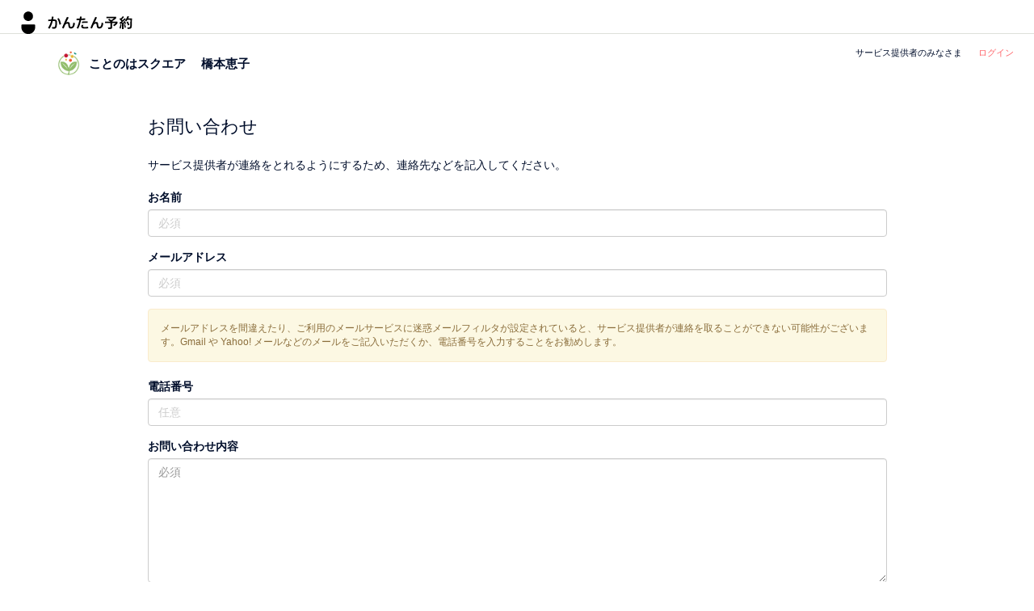

--- FILE ---
content_type: text/html; charset=utf-8
request_url: https://coubic.com/kotosuku/contact?via=827514
body_size: 4845
content:
<!DOCTYPE html><html lang="ja"><head><title>ことのはスクエア 　橋本恵子</title><meta charset="utf-8" /><meta content="width=device-width, initial-scale=1.0, maximum-scale=1.0, user-scalable=no" name="viewport" /><meta content="IE=edge,chrome=1" http-equiv="X-UA-Compatible" /><meta content="noarchive" name="robots" /><meta content="app-id=1383245051" name="apple-itunes-app" /><meta content="https://coubic.com/kotosuku/contact?via=827514" property="og:url" /><meta content="予約システム かんたん予約 | 無料から使える予約システム・会員システム" property="og:title" /><meta content="誰でも簡単に使える予約システムSTORES 予約。おかげさまで導入実績 8 万以上。ヨガ、スクール、フィットネス、サロン、セミナー、面談予約、サロン、会議室などあらゆる業種の予約・顧客管理に対応し、業務効率・集客を最大化します。クレカ決済やSMS・メール配信にも対応。今すぐ無料でお使いいただけます。" property="og:description" /><meta content="https://assets.coubic.com/assets/stores_reserve_ogp-d57038d8c8fd8d659c213412a1cc29120ab20941ca7f8d28a7d0fa0c7d9ff6c1.png" property="og:image" /><link rel="icon" type="image/x-icon" href="https://assets.coubic.com/assets/favicon-5ce18bd2853085ab09c9907f65b8dfccc378337abb1f794cfc84b32ce4c765d9.ico" /><link href="https://assets.coubic.com/assets/apple-touch-icon-b52071cfce69eae4e900f01a2204b29ee2feea5f70a71dd3a252dc7f348d8a55.png" rel="apple-touch-icon" sizes="180x180" /><link rel="stylesheet" href="https://assets.coubic.com/assets/application-256929649aeff289e488f85ced98a4fd393d61a7ca8eaa06a5bde101e2d53d34.css" media="all" /><link rel="stylesheet" href="https://assets.coubic.com/assets/backpack-8cc3cec487c6b7115383dcde334f215ac2c83bd2a242474ee46ac5d5635bc321.css" media="screen" /><script src="//use.fontawesome.com/7fe1300280.js"></script><script src="//js.sentry-cdn.com/7c1ad403ae8443a0a8aa73a2c193ba63.min.js" crossorigin="anonymous"></script><script>Sentry.onLoad(function() { 
  Sentry.init({
    environment: "production",
    beforeSend(event, hint) {
      // 手動で送るもの以外は全て止める
      try {
        const exception = event.exception?.values?.[0];
        if (
          exception?.mechanism?.type === 'onerror' ||
          exception?.mechanism?.type === 'onunhandledrejection' ||
          exception?.mechanism?.type === 'instrument'
        ) {
          return null;
        }
      } catch (e) {}

      return event;
    },
  }); 
});</script><script src="https://assets.coubic.com/assets/i18n-4f807aff739bfcbeb3855c1a326f9bf11db301d10a359c92fe2b6674f4050338.js"></script><script src="https://assets.coubic.com/assets/i18n/ja-12739a301eb203b7b24370638725f0cc0650c851c5e09201513cf8102bb494ac.js"></script><script src="https://assets.coubic.com/packs/vendor-7f2fa75eb06e40f3c636.bundle.js" defer="defer"></script><script src="https://assets.coubic.com/packs/components-7f2fa75eb06e40f3c636.bundle.js" defer="defer"></script><script src="https://assets.coubic.com/assets/application-33ea8a256e6d940105fdb603b4665f68868cef3466aca768fb19a0ddc365da09.js"></script><script>I18n.defaultLocale = "ja";
I18n.locale = "ja";
I18n.fallbacks = true;
window.currentTime = '2025-12-07 15:39:44 +0900';</script><script src="https://assets.coubic.com/assets/backpack-8e76af26b55812a0c1bd88a878238e579cb8ede452e9720a8f566d169255d0c4.js"></script><script>window.dataLayer = window.dataLayer || [];
</script><meta name="csrf-param" content="authenticity_token" />
<meta name="csrf-token" content="XVZ1SohEhfJFRInXztIMNeoR-D3er5-1r9_SfqXuNIZKma1CxWoAG8pI12ox5MCQpnBa0u2B2WCuGbrk-vDO3A" /></head><body class="users contact tiny-footer"><noscript><iframe height="0" src="//www.googletagmanager.com/ns.html?id=GTM-TPN74D" width="0"></iframe></noscript><script>(function(w,d,s,l,i){w[l]=w[l]||[];w[l].push({'gtm.start':
    new Date().getTime(),event:'gtm.js'});var f=d.getElementsByTagName(s)[0],
  j=d.createElement(s),dl=l!='dataLayer'?'&l='+l:'';j.async=true;j.src=
  '//www.googletagmanager.com/gtm.js?id='+i+dl;f.parentNode.insertBefore(j,f);
})(window,document,'script','dataLayer','GTM-TPN74D');</script><div id="fb-root"></div><div id="wrap"><div class="md-top-tool-bar"><a href="https://coubic.com/"><img height="20px" class="coubic_logo ho" alt="予約システム「STORES 予約」| 無料で予約管理" src="https://assets.coubic.com/assets/kantan_yoyaku_logo-73ac7f6425a1ad8782666ad1033c49c961a0b5ceff14e2b8cf780cd040e7b90b.svg" /></a><div class="pull-right text-right"><div class="nav-right-wrapper"><a href="/biz"><span class="cover-button to-explore">サービス提供者のみなさま</span></a><a href="/signin"><span class="cover-button">ログイン</span></a></div></div></div><div class="md-profile-nav"><div class="container"><div class="row"><div class="col-xs-12 col-sm-6 col-md-6"><div class="merchant-attr-box"><a href="/kotosuku"><img class="img-circle merchant-img pull-left" alt="ことのはスクエア 　橋本恵子" src="https://coubic-images.s3.ap-northeast-1.amazonaws.com/merchant_profile_image/square_00d5f90e-2679-4c65-a8e7-7e8be230314f.png" width="30" height="30" /><div class="merchant-name">ことのはスクエア 　橋本恵子</div></a><div class="clearfix"></div></div></div></div></div></div><div id="flash"><div data-react-class="dashboard-backport/ToastContainerOnce" data-react-props="{}" data-react-cache-id="dashboard-backport/ToastContainerOnce-0"></div></div><div class="md-user-main-section"><div class="container"><div class="row"><div class="col-xs-12 col-lg-10 col-lg-offset-1"><div class="box"><div class="content"><h1 class="page-header">お問い合わせ</h1><p class="margin-20b">サービス提供者が連絡をとれるようにするため、連絡先などを記入してください。</p><form role="form" action="/kotosuku/contact" accept-charset="UTF-8" method="post"><input type="hidden" name="authenticity_token" value="3mIA4t-QC_O6zKKCVjSoSwLvkarshuk37zq1HFOOuybkwDX7nt2Ivwrz5yd5bvZ8wd2jq1vF7Ejp4LvIp04Eng" autocomplete="off" /><div class="form-group"><label class="control-label" for="contact_name">お名前</label><input class="form-control" placeholder="必須" type="text" name="contact[name]" id="contact_name" /><span class="help-block"></span></div><div class="form-group"><label class="control-label" for="contact_email">メールアドレス</label><input class="form-control" placeholder="必須" type="text" name="contact[email]" id="contact_email" /><span class="help-block"></span></div><div class="alert alert-warning"><div class="small">メールアドレスを間違えたり、ご利用のメールサービスに迷惑メールフィルタが設定されていると、サービス提供者が連絡を取ることができない可能性がございます。Gmail や Yahoo! メールなどのメールをご記入いただくか、電話番号を入力することをお勧めします。</div></div><div class="form-group"><label class="control-label" for="contact_tel">電話番号</label><input class="form-control" placeholder="任意" type="text" name="contact[tel]" id="contact_tel" /><span class="help-block"></span></div><div class="form-group"><label class="control-label" for="contact_content">お問い合わせ内容</label><textarea class="form-control" rows="7" placeholder="必須" name="contact[content]" id="contact_content">
</textarea><span class="help-block"></span></div><input value="827514" autocomplete="off" type="hidden" name="contact[via]" id="contact_via" /><div class="mod-cta-area"><div><script src="https://www.recaptcha.net/recaptcha/api.js" async defer ></script>
<div data-sitekey="6LeCmdorAAAAAAdgEbJw0Sc8koJDFeaTwrLbuIIJ" class="g-recaptcha recaptcha-tags"></div>
          <noscript>
            <div>
              <div style="width: 302px; height: 422px; position: relative;">
                <div style="width: 302px; height: 422px; position: absolute;">
                  <iframe
                    src="https://www.recaptcha.net/recaptcha/api/fallback?k=6LeCmdorAAAAAAdgEbJw0Sc8koJDFeaTwrLbuIIJ"
                    name="ReCAPTCHA"
                    style="width: 302px; height: 422px; border-style: none; border: 0; overflow: hidden;">
                  </iframe>
                </div>
              </div>
              <div style="width: 300px; height: 60px; border-style: none;
                bottom: 12px; left: 25px; margin: 0px; padding: 0px; right: 25px;
                background: #f9f9f9; border: 1px solid #c1c1c1; border-radius: 3px;">
                <textarea name="g-recaptcha-response"
                  class="g-recaptcha-response"
                  style="width: 250px; height: 40px; border: 1px solid #c1c1c1;
                  margin: 10px 25px; padding: 0px; resize: none;">
                </textarea>
              </div>
            </div>
          </noscript>
</div><input type="submit" name="commit" value="送信" class="btn btn-primary" data-disable-with="送信" /></div></form></div></div></div></div></div></div></div><div id="footer"><div class="smaller-footer"><div class="container"><ul class="list-inline list-unstyled"><li class="lang-switch"><div class="label">言語：</div><select class="input-sm" id="locale-select"><option value="/locales/ja">日本語</option><option value="/locales/en">English</option><option value="/locales/ko">한국어</option></select></li><li><a href="https://stores.fun/legal/reserve-terms">利用規約（事業者様向け）</a></li><li><a href="https://stores.fun/legal/reserve-user-terms">利用規約（予約者様向け）</a></li><li><a href="https://id.stores.jp/privacy_policy">プライバシーポリシー（事業者様向け）</a></li><li><a href="https://stores.fun/legal/reserve-user-privacy">プライバシーポリシー（予約者様向け）</a></li><li><a href="https://stores.fun/legal/reserve-tokusyouhou">特定商取引法の表示</a></li></ul></div></div></div><script>(function(d, s, id) {
  var js, fjs = d.getElementsByTagName(s)[0];
  if (d.getElementById(id)) return;
  js = d.createElement(s); js.id = id; js.async = true;
  js.src = "//connect.facebook.net/ja_JP/all.js#xfbml=1&amp;appId=502863199785738";
  fjs.parentNode.insertBefore(js, fjs);
}(document, 'script', 'facebook-jssdk'));</script><script>!function(d,s,id){var js,fjs=d.getElementsByTagName(s)[0],p=/^http:/.test(d.location)?'http':'https';if(!d.getElementById(id)){js=d.createElement(s);js.id=id;js.src=p+'://platform.twitter.com/widgets.js';fjs.parentNode.insertBefore(js,fjs);}}(document, 'script', 'twitter-wjs');</script><script src="https://assets.coubic.com/assets/google_plugin-2c16f63eac217e33576ff7add7d3de3be42aab7a468691d7c10caec21a130273.js"></script><script src="https://b.hatena.ne.jp/js/bookmark_button.js" async="async"></script><script>(function() {
  var didInit = false;
  function initMunchkin() {
    if(didInit === false) {
      didInit = true;
      Munchkin.init('505-YPJ-045', { 'asyncOnly': true });

      var elmFunc = document.querySelector('meta[name="munchkin.function"]');
      var elmData = document.querySelector('meta[name="munchkin.data"]');
      var elmHash = document.querySelector('meta[name="munchkin.hash"]');

      if (elmFunc) {
        var f    = elmFunc.getAttribute('content');
        var data = JSON.parse(atob(elmData.getAttribute('content'))); // base64 encoded
        var hash = elmHash ? elmHash.getAttribute('content') : null; // sha1 hex

        Munchkin.munchkinFunction(f, data, hash);
      }
    }
  }
  var s = document.createElement('script');
  s.type = 'text/javascript';
  s.defer = true;
  s.src = '//munchkin.marketo.net/munchkin.js';
  s.onreadystatechange = function() {
    if (this.readyState == 'complete' || this.readyState == 'loaded') {
      initMunchkin();
    }
  };
  s.onload = initMunchkin;
  document.getElementsByTagName('head')[0].appendChild(s);
})();</script></body></html>

--- FILE ---
content_type: text/css
request_url: https://assets.coubic.com/assets/application-256929649aeff289e488f85ced98a4fd393d61a7ca8eaa06a5bde101e2d53d34.css
body_size: 72328
content:
@import url("https://fonts.googleapis.com/css2?family=Open+Sans:wght@300;400;500;600;700;800&family=IBM+Plex+Sans:wght@400;600&display=swap");/*! normalize.css v3.0.3 | MIT License | github.com/necolas/normalize.css */@import url("https://fonts.googleapis.com/css?family=Barlow:600,700&display=swap");html{font-family:sans-serif;-ms-text-size-adjust:100%;-webkit-text-size-adjust:100%}body{margin:0}article,aside,details,figcaption,figure,footer,header,hgroup,main,menu,nav,section,summary{display:block}audio,canvas,progress,video{display:inline-block;vertical-align:baseline}audio:not([controls]){display:none;height:0}[hidden],template{display:none}a{background-color:transparent}a:active,a:hover{outline:0}abbr[title]{border-bottom:none;text-decoration:underline;-webkit-text-decoration:underline dotted;text-decoration:underline dotted}b,strong{font-weight:bold}dfn{font-style:italic}h1{font-size:2em;margin:0.67em 0}mark{background:#ff0;color:#000}small{font-size:80%}sub,sup{font-size:75%;line-height:0;position:relative;vertical-align:baseline}sup{top:-0.5em}sub{bottom:-0.25em}img{border:0}svg:not(:root){overflow:hidden}figure{margin:1em 40px}hr{box-sizing:content-box;height:0}pre{overflow:auto}code,kbd,pre,samp{font-family:monospace, monospace;font-size:1em}button,input,optgroup,select,textarea{color:inherit;font:inherit;margin:0}button{overflow:visible}button,select{text-transform:none}button,html input[type="button"],input[type="reset"],input[type="submit"]{-webkit-appearance:button;cursor:pointer}button[disabled],html input[disabled]{cursor:default}button::-moz-focus-inner,input::-moz-focus-inner{border:0;padding:0}input{line-height:normal}input[type="checkbox"],input[type="radio"]{box-sizing:border-box;padding:0}input[type="number"]::-webkit-inner-spin-button,input[type="number"]::-webkit-outer-spin-button{height:auto}input[type="search"]{-webkit-appearance:textfield;box-sizing:content-box}input[type="search"]::-webkit-search-cancel-button,input[type="search"]::-webkit-search-decoration{-webkit-appearance:none}fieldset{border:1px solid #c0c0c0;margin:0 2px;padding:0.35em 0.625em 0.75em}legend{border:0;padding:0}textarea{overflow:auto}optgroup{font-weight:bold}table{border-collapse:collapse;border-spacing:0}td,th{padding:0}/*! Source: https://github.com/h5bp/html5-boilerplate/blob/master/src/css/main.css */@media print{*,*:before,*:after{color:#000 !important;text-shadow:none !important;background:transparent !important;box-shadow:none !important}a,a:visited{text-decoration:underline}a[href]:after{content:" (" attr(href) ")"}abbr[title]:after{content:" (" attr(title) ")"}a[href^="#"]:after,a[href^="javascript:"]:after{content:""}pre,blockquote{border:1px solid #999;page-break-inside:avoid}thead{display:table-header-group}tr,img{page-break-inside:avoid}img{max-width:100% !important}p,h2,h3{orphans:3;widows:3}h2,h3{page-break-after:avoid}.navbar{display:none}.btn>.caret,.dropup>.btn>.caret{border-top-color:#000 !important}.label{border:1px solid #000}.table{border-collapse:collapse !important}.table td,.table th{background-color:#fff !important}.table-bordered th,.table-bordered td{border:1px solid #ddd !important}}@font-face{font-family:"Glyphicons Halflings";src:url("https://assets.coubic.com/assets/bootstrap/glyphicons-halflings-regular-35054c4e1bf08a04f531b2b8510910f29431c22cfbcfb3571c6e2d4dc8cb57c1.eot");src:url("https://assets.coubic.com/assets/bootstrap/glyphicons-halflings-regular-35054c4e1bf08a04f531b2b8510910f29431c22cfbcfb3571c6e2d4dc8cb57c1.eot?#iefix") format("embedded-opentype"),url("https://assets.coubic.com/assets/bootstrap/glyphicons-halflings-regular-4511059bac53be6b8d5d9a60139058a3ee67becaa2df739e2e67dd27f22324f8.woff2") format("woff2"),url("https://assets.coubic.com/assets/bootstrap/glyphicons-halflings-regular-b08ae9af0bd2e112a8d6b543e83159dc9b3ce5596fe97ffb8b8330db8afc4b08.woff") format("woff"),url("https://assets.coubic.com/assets/bootstrap/glyphicons-halflings-regular-7e35b4a8ce4d46ea22f0ef6c244b5ec1aa20e4dd957f050b9906f27bfd10e237.ttf") format("truetype"),url("https://assets.coubic.com/assets/bootstrap/glyphicons-halflings-regular-c99a82879186f821e6d138718cfafd879d97bff09a4681e4cd9f393f76b20fed.svg#glyphicons_halflingsregular") format("svg")}.glyphicon{position:relative;top:1px;display:inline-block;font-family:"Glyphicons Halflings";font-style:normal;font-weight:400;line-height:1;-webkit-font-smoothing:antialiased;-moz-osx-font-smoothing:grayscale}.glyphicon-asterisk:before{content:"\002a"}.glyphicon-plus:before{content:"\002b"}.glyphicon-euro:before,.glyphicon-eur:before{content:"\20ac"}.glyphicon-minus:before{content:"\2212"}.glyphicon-cloud:before{content:"\2601"}.glyphicon-envelope:before{content:"\2709"}.glyphicon-pencil:before{content:"\270f"}.glyphicon-glass:before{content:"\e001"}.glyphicon-music:before{content:"\e002"}.glyphicon-search:before{content:"\e003"}.glyphicon-heart:before{content:"\e005"}.glyphicon-star:before{content:"\e006"}.glyphicon-star-empty:before{content:"\e007"}.glyphicon-user:before{content:"\e008"}.glyphicon-film:before{content:"\e009"}.glyphicon-th-large:before{content:"\e010"}.glyphicon-th:before{content:"\e011"}.glyphicon-th-list:before{content:"\e012"}.glyphicon-ok:before{content:"\e013"}.glyphicon-remove:before{content:"\e014"}.glyphicon-zoom-in:before{content:"\e015"}.glyphicon-zoom-out:before{content:"\e016"}.glyphicon-off:before{content:"\e017"}.glyphicon-signal:before{content:"\e018"}.glyphicon-cog:before{content:"\e019"}.glyphicon-trash:before{content:"\e020"}.glyphicon-home:before{content:"\e021"}.glyphicon-file:before{content:"\e022"}.glyphicon-time:before{content:"\e023"}.glyphicon-road:before{content:"\e024"}.glyphicon-download-alt:before{content:"\e025"}.glyphicon-download:before{content:"\e026"}.glyphicon-upload:before{content:"\e027"}.glyphicon-inbox:before{content:"\e028"}.glyphicon-play-circle:before{content:"\e029"}.glyphicon-repeat:before{content:"\e030"}.glyphicon-refresh:before{content:"\e031"}.glyphicon-list-alt:before{content:"\e032"}.glyphicon-lock:before{content:"\e033"}.glyphicon-flag:before{content:"\e034"}.glyphicon-headphones:before{content:"\e035"}.glyphicon-volume-off:before{content:"\e036"}.glyphicon-volume-down:before{content:"\e037"}.glyphicon-volume-up:before{content:"\e038"}.glyphicon-qrcode:before{content:"\e039"}.glyphicon-barcode:before{content:"\e040"}.glyphicon-tag:before{content:"\e041"}.glyphicon-tags:before{content:"\e042"}.glyphicon-book:before{content:"\e043"}.glyphicon-bookmark:before{content:"\e044"}.glyphicon-print:before{content:"\e045"}.glyphicon-camera:before{content:"\e046"}.glyphicon-font:before{content:"\e047"}.glyphicon-bold:before{content:"\e048"}.glyphicon-italic:before{content:"\e049"}.glyphicon-text-height:before{content:"\e050"}.glyphicon-text-width:before{content:"\e051"}.glyphicon-align-left:before{content:"\e052"}.glyphicon-align-center:before{content:"\e053"}.glyphicon-align-right:before{content:"\e054"}.glyphicon-align-justify:before{content:"\e055"}.glyphicon-list:before{content:"\e056"}.glyphicon-indent-left:before{content:"\e057"}.glyphicon-indent-right:before{content:"\e058"}.glyphicon-facetime-video:before{content:"\e059"}.glyphicon-picture:before{content:"\e060"}.glyphicon-map-marker:before{content:"\e062"}.glyphicon-adjust:before{content:"\e063"}.glyphicon-tint:before{content:"\e064"}.glyphicon-edit:before{content:"\e065"}.glyphicon-share:before{content:"\e066"}.glyphicon-check:before{content:"\e067"}.glyphicon-move:before{content:"\e068"}.glyphicon-step-backward:before{content:"\e069"}.glyphicon-fast-backward:before{content:"\e070"}.glyphicon-backward:before{content:"\e071"}.glyphicon-play:before{content:"\e072"}.glyphicon-pause:before{content:"\e073"}.glyphicon-stop:before{content:"\e074"}.glyphicon-forward:before{content:"\e075"}.glyphicon-fast-forward:before{content:"\e076"}.glyphicon-step-forward:before{content:"\e077"}.glyphicon-eject:before{content:"\e078"}.glyphicon-chevron-left:before{content:"\e079"}.glyphicon-chevron-right:before{content:"\e080"}.glyphicon-plus-sign:before{content:"\e081"}.glyphicon-minus-sign:before{content:"\e082"}.glyphicon-remove-sign:before{content:"\e083"}.glyphicon-ok-sign:before{content:"\e084"}.glyphicon-question-sign:before{content:"\e085"}.glyphicon-info-sign:before{content:"\e086"}.glyphicon-screenshot:before{content:"\e087"}.glyphicon-remove-circle:before{content:"\e088"}.glyphicon-ok-circle:before{content:"\e089"}.glyphicon-ban-circle:before{content:"\e090"}.glyphicon-arrow-left:before{content:"\e091"}.glyphicon-arrow-right:before{content:"\e092"}.glyphicon-arrow-up:before{content:"\e093"}.glyphicon-arrow-down:before{content:"\e094"}.glyphicon-share-alt:before{content:"\e095"}.glyphicon-resize-full:before{content:"\e096"}.glyphicon-resize-small:before{content:"\e097"}.glyphicon-exclamation-sign:before{content:"\e101"}.glyphicon-gift:before{content:"\e102"}.glyphicon-leaf:before{content:"\e103"}.glyphicon-fire:before{content:"\e104"}.glyphicon-eye-open:before{content:"\e105"}.glyphicon-eye-close:before{content:"\e106"}.glyphicon-warning-sign:before{content:"\e107"}.glyphicon-plane:before{content:"\e108"}.glyphicon-calendar:before{content:"\e109"}.glyphicon-random:before{content:"\e110"}.glyphicon-comment:before{content:"\e111"}.glyphicon-magnet:before{content:"\e112"}.glyphicon-chevron-up:before{content:"\e113"}.glyphicon-chevron-down:before{content:"\e114"}.glyphicon-retweet:before{content:"\e115"}.glyphicon-shopping-cart:before{content:"\e116"}.glyphicon-folder-close:before{content:"\e117"}.glyphicon-folder-open:before{content:"\e118"}.glyphicon-resize-vertical:before{content:"\e119"}.glyphicon-resize-horizontal:before{content:"\e120"}.glyphicon-hdd:before{content:"\e121"}.glyphicon-bullhorn:before{content:"\e122"}.glyphicon-bell:before{content:"\e123"}.glyphicon-certificate:before{content:"\e124"}.glyphicon-thumbs-up:before{content:"\e125"}.glyphicon-thumbs-down:before{content:"\e126"}.glyphicon-hand-right:before{content:"\e127"}.glyphicon-hand-left:before{content:"\e128"}.glyphicon-hand-up:before{content:"\e129"}.glyphicon-hand-down:before{content:"\e130"}.glyphicon-circle-arrow-right:before{content:"\e131"}.glyphicon-circle-arrow-left:before{content:"\e132"}.glyphicon-circle-arrow-up:before{content:"\e133"}.glyphicon-circle-arrow-down:before{content:"\e134"}.glyphicon-globe:before{content:"\e135"}.glyphicon-wrench:before{content:"\e136"}.glyphicon-tasks:before{content:"\e137"}.glyphicon-filter:before{content:"\e138"}.glyphicon-briefcase:before{content:"\e139"}.glyphicon-fullscreen:before{content:"\e140"}.glyphicon-dashboard:before{content:"\e141"}.glyphicon-paperclip:before{content:"\e142"}.glyphicon-heart-empty:before{content:"\e143"}.glyphicon-link:before{content:"\e144"}.glyphicon-phone:before{content:"\e145"}.glyphicon-pushpin:before{content:"\e146"}.glyphicon-usd:before{content:"\e148"}.glyphicon-gbp:before{content:"\e149"}.glyphicon-sort:before{content:"\e150"}.glyphicon-sort-by-alphabet:before{content:"\e151"}.glyphicon-sort-by-alphabet-alt:before{content:"\e152"}.glyphicon-sort-by-order:before{content:"\e153"}.glyphicon-sort-by-order-alt:before{content:"\e154"}.glyphicon-sort-by-attributes:before{content:"\e155"}.glyphicon-sort-by-attributes-alt:before{content:"\e156"}.glyphicon-unchecked:before{content:"\e157"}.glyphicon-expand:before{content:"\e158"}.glyphicon-collapse-down:before{content:"\e159"}.glyphicon-collapse-up:before{content:"\e160"}.glyphicon-log-in:before{content:"\e161"}.glyphicon-flash:before{content:"\e162"}.glyphicon-log-out:before{content:"\e163"}.glyphicon-new-window:before{content:"\e164"}.glyphicon-record:before{content:"\e165"}.glyphicon-save:before{content:"\e166"}.glyphicon-open:before{content:"\e167"}.glyphicon-saved:before{content:"\e168"}.glyphicon-import:before{content:"\e169"}.glyphicon-export:before{content:"\e170"}.glyphicon-send:before{content:"\e171"}.glyphicon-floppy-disk:before{content:"\e172"}.glyphicon-floppy-saved:before{content:"\e173"}.glyphicon-floppy-remove:before{content:"\e174"}.glyphicon-floppy-save:before{content:"\e175"}.glyphicon-floppy-open:before{content:"\e176"}.glyphicon-credit-card:before{content:"\e177"}.glyphicon-transfer:before{content:"\e178"}.glyphicon-cutlery:before{content:"\e179"}.glyphicon-header:before{content:"\e180"}.glyphicon-compressed:before{content:"\e181"}.glyphicon-earphone:before{content:"\e182"}.glyphicon-phone-alt:before{content:"\e183"}.glyphicon-tower:before{content:"\e184"}.glyphicon-stats:before{content:"\e185"}.glyphicon-sd-video:before{content:"\e186"}.glyphicon-hd-video:before{content:"\e187"}.glyphicon-subtitles:before{content:"\e188"}.glyphicon-sound-stereo:before{content:"\e189"}.glyphicon-sound-dolby:before{content:"\e190"}.glyphicon-sound-5-1:before{content:"\e191"}.glyphicon-sound-6-1:before{content:"\e192"}.glyphicon-sound-7-1:before{content:"\e193"}.glyphicon-copyright-mark:before{content:"\e194"}.glyphicon-registration-mark:before{content:"\e195"}.glyphicon-cloud-download:before{content:"\e197"}.glyphicon-cloud-upload:before{content:"\e198"}.glyphicon-tree-conifer:before{content:"\e199"}.glyphicon-tree-deciduous:before{content:"\e200"}.glyphicon-cd:before{content:"\e201"}.glyphicon-save-file:before{content:"\e202"}.glyphicon-open-file:before{content:"\e203"}.glyphicon-level-up:before{content:"\e204"}.glyphicon-copy:before{content:"\e205"}.glyphicon-paste:before{content:"\e206"}.glyphicon-alert:before{content:"\e209"}.glyphicon-equalizer:before{content:"\e210"}.glyphicon-king:before{content:"\e211"}.glyphicon-queen:before{content:"\e212"}.glyphicon-pawn:before{content:"\e213"}.glyphicon-bishop:before{content:"\e214"}.glyphicon-knight:before{content:"\e215"}.glyphicon-baby-formula:before{content:"\e216"}.glyphicon-tent:before{content:"\26fa"}.glyphicon-blackboard:before{content:"\e218"}.glyphicon-bed:before{content:"\e219"}.glyphicon-apple:before{content:"\f8ff"}.glyphicon-erase:before{content:"\e221"}.glyphicon-hourglass:before{content:"\231b"}.glyphicon-lamp:before{content:"\e223"}.glyphicon-duplicate:before{content:"\e224"}.glyphicon-piggy-bank:before{content:"\e225"}.glyphicon-scissors:before{content:"\e226"}.glyphicon-bitcoin:before{content:"\e227"}.glyphicon-btc:before{content:"\e227"}.glyphicon-xbt:before{content:"\e227"}.glyphicon-yen:before{content:"\00a5"}.glyphicon-jpy:before{content:"\00a5"}.glyphicon-ruble:before{content:"\20bd"}.glyphicon-rub:before{content:"\20bd"}.glyphicon-scale:before{content:"\e230"}.glyphicon-ice-lolly:before{content:"\e231"}.glyphicon-ice-lolly-tasted:before{content:"\e232"}.glyphicon-education:before{content:"\e233"}.glyphicon-option-horizontal:before{content:"\e234"}.glyphicon-option-vertical:before{content:"\e235"}.glyphicon-menu-hamburger:before{content:"\e236"}.glyphicon-modal-window:before{content:"\e237"}.glyphicon-oil:before{content:"\e238"}.glyphicon-grain:before{content:"\e239"}.glyphicon-sunglasses:before{content:"\e240"}.glyphicon-text-size:before{content:"\e241"}.glyphicon-text-color:before{content:"\e242"}.glyphicon-text-background:before{content:"\e243"}.glyphicon-object-align-top:before{content:"\e244"}.glyphicon-object-align-bottom:before{content:"\e245"}.glyphicon-object-align-horizontal:before{content:"\e246"}.glyphicon-object-align-left:before{content:"\e247"}.glyphicon-object-align-vertical:before{content:"\e248"}.glyphicon-object-align-right:before{content:"\e249"}.glyphicon-triangle-right:before{content:"\e250"}.glyphicon-triangle-left:before{content:"\e251"}.glyphicon-triangle-bottom:before{content:"\e252"}.glyphicon-triangle-top:before{content:"\e253"}.glyphicon-console:before{content:"\e254"}.glyphicon-superscript:before{content:"\e255"}.glyphicon-subscript:before{content:"\e256"}.glyphicon-menu-left:before{content:"\e257"}.glyphicon-menu-right:before{content:"\e258"}.glyphicon-menu-down:before{content:"\e259"}.glyphicon-menu-up:before{content:"\e260"}*{box-sizing:border-box}*:before,*:after{box-sizing:border-box}html{font-size:10px;-webkit-tap-highlight-color:rgba(0,0,0,0)}body{font-family:"Helvetica Neue", Helvetica, Arial, sans-serif;font-size:14px;line-height:1.428571429;color:#333333;background-color:#fff}input,button,select,textarea{font-family:inherit;font-size:inherit;line-height:inherit}a{color:#337ab7;text-decoration:none}a:hover,a:focus{color:#23527c;text-decoration:underline}a:focus{outline:5px auto -webkit-focus-ring-color;outline-offset:-2px}figure{margin:0}img{vertical-align:middle}.img-responsive{display:block;max-width:100%;height:auto}.img-rounded{border-radius:6px}.img-thumbnail{padding:4px;line-height:1.428571429;background-color:#fff;border:1px solid #ddd;border-radius:4px;transition:all 0.2s ease-in-out;display:inline-block;max-width:100%;height:auto}.img-circle{border-radius:50%}hr{margin-top:20px;margin-bottom:20px;border:0;border-top:1px solid #eeeeee}.sr-only{position:absolute;width:1px;height:1px;padding:0;margin:-1px;overflow:hidden;clip:rect(0, 0, 0, 0);border:0}.sr-only-focusable:active,.sr-only-focusable:focus{position:static;width:auto;height:auto;margin:0;overflow:visible;clip:auto}[role="button"]{cursor:pointer}h1,h2,h3,h4,h5,h6,.h1,.h2,.h3,.h4,.h5,.h6{font-family:inherit;font-weight:500;line-height:1.1;color:inherit}h1 small,h1 .small,h2 small,h2 .small,h3 small,h3 .small,h4 small,h4 .small,h5 small,h5 .small,h6 small,h6 .small,.h1 small,.h1 .small,.h2 small,.h2 .small,.h3 small,.h3 .small,.h4 small,.h4 .small,.h5 small,.h5 .small,.h6 small,.h6 .small{font-weight:400;line-height:1;color:#777777}h1,.h1,h2,.h2,h3,.h3{margin-top:20px;margin-bottom:10px}h1 small,h1 .small,.h1 small,.h1 .small,h2 small,h2 .small,.h2 small,.h2 .small,h3 small,h3 .small,.h3 small,.h3 .small{font-size:65%}h4,.h4,h5,.h5,h6,.h6{margin-top:10px;margin-bottom:10px}h4 small,h4 .small,.h4 small,.h4 .small,h5 small,h5 .small,.h5 small,.h5 .small,h6 small,h6 .small,.h6 small,.h6 .small{font-size:75%}h1,.h1{font-size:36px}h2,.h2{font-size:30px}h3,.h3{font-size:24px}h4,.h4{font-size:18px}h5,.h5{font-size:14px}h6,.h6{font-size:12px}p{margin:0 0 10px}.lead{margin-bottom:20px;font-size:16px;font-weight:300;line-height:1.4}@media (min-width: 768px){.lead{font-size:21px}}small,.small{font-size:85%}mark,.mark{padding:.2em;background-color:#fcf8e3}.text-left{text-align:left}.text-right{text-align:right}.text-center{text-align:center}.text-justify{text-align:justify}.text-nowrap{white-space:nowrap}.text-lowercase{text-transform:lowercase}.text-uppercase,.initialism{text-transform:uppercase}.text-capitalize{text-transform:capitalize}.text-muted{color:#777777}.text-primary{color:#337ab7}a.text-primary:hover,a.text-primary:focus{color:#286090}.text-success{color:#3c763d}a.text-success:hover,a.text-success:focus{color:#2b542c}.text-info{color:#31708f}a.text-info:hover,a.text-info:focus{color:#245269}.text-warning{color:#8a6d3b}a.text-warning:hover,a.text-warning:focus{color:#66512c}.text-danger{color:#cd0000}a.text-danger:hover,a.text-danger:focus{color:#9a0000}.bg-primary{color:#fff}.bg-primary{background-color:#337ab7}a.bg-primary:hover,a.bg-primary:focus{background-color:#286090}.bg-success{background-color:#dff0d8}a.bg-success:hover,a.bg-success:focus{background-color:#c1e2b3}.bg-info{background-color:#d9edf7}a.bg-info:hover,a.bg-info:focus{background-color:#afd9ee}.bg-warning{background-color:#fcf8e3}a.bg-warning:hover,a.bg-warning:focus{background-color:#f7ecb5}.bg-danger{background-color:#fff2f2}a.bg-danger:hover,a.bg-danger:focus{background-color:#ffbfbf}.page-header{padding-bottom:9px;margin:40px 0 20px;border-bottom:1px solid #eeeeee}ul,ol{margin-top:0;margin-bottom:10px}ul ul,ul ol,ol ul,ol ol{margin-bottom:0}.list-unstyled{padding-left:0;list-style:none}.list-inline{padding-left:0;list-style:none;margin-left:-5px}.list-inline>li{display:inline-block;padding-right:5px;padding-left:5px}dl{margin-top:0;margin-bottom:20px}dt,dd{line-height:1.428571429}dt{font-weight:700}dd{margin-left:0}.dl-horizontal dd:before,.dl-horizontal dd:after{display:table;content:" "}.dl-horizontal dd:after{clear:both}@media (min-width: 768px){.dl-horizontal dt{float:left;width:160px;clear:left;text-align:right;overflow:hidden;text-overflow:ellipsis;white-space:nowrap}.dl-horizontal dd{margin-left:180px}}abbr[title],abbr[data-original-title]{cursor:help}.initialism{font-size:90%}blockquote{padding:10px 20px;margin:0 0 20px;font-size:17.5px;border-left:5px solid #eeeeee}blockquote p:last-child,blockquote ul:last-child,blockquote ol:last-child{margin-bottom:0}blockquote footer,blockquote small,blockquote .small{display:block;font-size:80%;line-height:1.428571429;color:#777777}blockquote footer:before,blockquote small:before,blockquote .small:before{content:"\2014 \00A0"}.blockquote-reverse,blockquote.pull-right{padding-right:15px;padding-left:0;text-align:right;border-right:5px solid #eeeeee;border-left:0}.blockquote-reverse footer:before,.blockquote-reverse small:before,.blockquote-reverse .small:before,blockquote.pull-right footer:before,blockquote.pull-right small:before,blockquote.pull-right .small:before{content:""}.blockquote-reverse footer:after,.blockquote-reverse small:after,.blockquote-reverse .small:after,blockquote.pull-right footer:after,blockquote.pull-right small:after,blockquote.pull-right .small:after{content:"\00A0 \2014"}address{margin-bottom:20px;font-style:normal;line-height:1.428571429}code,kbd,pre,samp{font-family:Menlo, Monaco, Consolas, "Courier New", monospace}code{padding:2px 4px;font-size:90%;color:#c7254e;background-color:#f9f2f4;border-radius:4px}kbd{padding:2px 4px;font-size:90%;color:#fff;background-color:#333;border-radius:3px;box-shadow:inset 0 -1px 0 rgba(0,0,0,0.25)}kbd kbd{padding:0;font-size:100%;font-weight:700;box-shadow:none}pre{display:block;padding:9.5px;margin:0 0 10px;font-size:13px;line-height:1.428571429;color:#333333;word-break:break-all;word-wrap:break-word;background-color:#f5f5f5;border:1px solid #ccc;border-radius:4px}pre code{padding:0;font-size:inherit;color:inherit;white-space:pre-wrap;background-color:transparent;border-radius:0}.pre-scrollable{max-height:340px;overflow-y:scroll}.container{padding-right:15px;padding-left:15px;margin-right:auto;margin-left:auto}.container:before,.container:after{display:table;content:" "}.container:after{clear:both}@media (min-width: 768px){.container{width:750px}}@media (min-width: 992px){.container{width:970px}}@media (min-width: 1200px){.container{width:1170px}}.container-fluid{padding-right:15px;padding-left:15px;margin-right:auto;margin-left:auto}.container-fluid:before,.container-fluid:after{display:table;content:" "}.container-fluid:after{clear:both}.row{margin-right:-15px;margin-left:-15px}.row:before,.row:after{display:table;content:" "}.row:after{clear:both}.row-no-gutters{margin-right:0;margin-left:0}.row-no-gutters [class*="col-"]{padding-right:0;padding-left:0}.col-xs-1,.col-sm-1,.col-md-1,.col-lg-1,.col-xs-2,.col-sm-2,.col-md-2,.col-lg-2,.col-xs-3,.col-sm-3,.col-md-3,.col-lg-3,.col-xs-4,.col-sm-4,.col-md-4,.col-lg-4,.col-xs-5,.col-sm-5,.col-md-5,.col-lg-5,.col-xs-6,.col-sm-6,.col-md-6,.col-lg-6,.col-xs-7,.col-sm-7,.col-md-7,.col-lg-7,.col-xs-8,.col-sm-8,.col-md-8,.col-lg-8,.col-xs-9,.col-sm-9,.col-md-9,.col-lg-9,.col-xs-10,.col-sm-10,.col-md-10,.col-lg-10,.col-xs-11,.col-sm-11,.col-md-11,.col-lg-11,.col-xs-12,.col-sm-12,.col-md-12,.col-lg-12{position:relative;min-height:1px;padding-right:15px;padding-left:15px}.col-xs-1,.col-xs-2,.col-xs-3,.col-xs-4,.col-xs-5,.col-xs-6,.col-xs-7,.col-xs-8,.col-xs-9,.col-xs-10,.col-xs-11,.col-xs-12{float:left}.col-xs-1{width:8.3333333333%}.col-xs-2{width:16.6666666667%}.col-xs-3{width:25%}.col-xs-4{width:33.3333333333%}.col-xs-5{width:41.6666666667%}.col-xs-6{width:50%}.col-xs-7{width:58.3333333333%}.col-xs-8{width:66.6666666667%}.col-xs-9{width:75%}.col-xs-10{width:83.3333333333%}.col-xs-11{width:91.6666666667%}.col-xs-12{width:100%}.col-xs-pull-0{right:auto}.col-xs-pull-1{right:8.3333333333%}.col-xs-pull-2{right:16.6666666667%}.col-xs-pull-3{right:25%}.col-xs-pull-4{right:33.3333333333%}.col-xs-pull-5{right:41.6666666667%}.col-xs-pull-6{right:50%}.col-xs-pull-7{right:58.3333333333%}.col-xs-pull-8{right:66.6666666667%}.col-xs-pull-9{right:75%}.col-xs-pull-10{right:83.3333333333%}.col-xs-pull-11{right:91.6666666667%}.col-xs-pull-12{right:100%}.col-xs-push-0{left:auto}.col-xs-push-1{left:8.3333333333%}.col-xs-push-2{left:16.6666666667%}.col-xs-push-3{left:25%}.col-xs-push-4{left:33.3333333333%}.col-xs-push-5{left:41.6666666667%}.col-xs-push-6{left:50%}.col-xs-push-7{left:58.3333333333%}.col-xs-push-8{left:66.6666666667%}.col-xs-push-9{left:75%}.col-xs-push-10{left:83.3333333333%}.col-xs-push-11{left:91.6666666667%}.col-xs-push-12{left:100%}.col-xs-offset-0{margin-left:0%}.col-xs-offset-1{margin-left:8.3333333333%}.col-xs-offset-2{margin-left:16.6666666667%}.col-xs-offset-3{margin-left:25%}.col-xs-offset-4{margin-left:33.3333333333%}.col-xs-offset-5{margin-left:41.6666666667%}.col-xs-offset-6{margin-left:50%}.col-xs-offset-7{margin-left:58.3333333333%}.col-xs-offset-8{margin-left:66.6666666667%}.col-xs-offset-9{margin-left:75%}.col-xs-offset-10{margin-left:83.3333333333%}.col-xs-offset-11{margin-left:91.6666666667%}.col-xs-offset-12{margin-left:100%}@media (min-width: 768px){.col-sm-1,.col-sm-2,.col-sm-3,.col-sm-4,.col-sm-5,.col-sm-6,.col-sm-7,.col-sm-8,.col-sm-9,.col-sm-10,.col-sm-11,.col-sm-12{float:left}.col-sm-1{width:8.3333333333%}.col-sm-2{width:16.6666666667%}.col-sm-3{width:25%}.col-sm-4{width:33.3333333333%}.col-sm-5{width:41.6666666667%}.col-sm-6{width:50%}.col-sm-7{width:58.3333333333%}.col-sm-8{width:66.6666666667%}.col-sm-9{width:75%}.col-sm-10{width:83.3333333333%}.col-sm-11{width:91.6666666667%}.col-sm-12{width:100%}.col-sm-pull-0{right:auto}.col-sm-pull-1{right:8.3333333333%}.col-sm-pull-2{right:16.6666666667%}.col-sm-pull-3{right:25%}.col-sm-pull-4{right:33.3333333333%}.col-sm-pull-5{right:41.6666666667%}.col-sm-pull-6{right:50%}.col-sm-pull-7{right:58.3333333333%}.col-sm-pull-8{right:66.6666666667%}.col-sm-pull-9{right:75%}.col-sm-pull-10{right:83.3333333333%}.col-sm-pull-11{right:91.6666666667%}.col-sm-pull-12{right:100%}.col-sm-push-0{left:auto}.col-sm-push-1{left:8.3333333333%}.col-sm-push-2{left:16.6666666667%}.col-sm-push-3{left:25%}.col-sm-push-4{left:33.3333333333%}.col-sm-push-5{left:41.6666666667%}.col-sm-push-6{left:50%}.col-sm-push-7{left:58.3333333333%}.col-sm-push-8{left:66.6666666667%}.col-sm-push-9{left:75%}.col-sm-push-10{left:83.3333333333%}.col-sm-push-11{left:91.6666666667%}.col-sm-push-12{left:100%}.col-sm-offset-0{margin-left:0%}.col-sm-offset-1{margin-left:8.3333333333%}.col-sm-offset-2{margin-left:16.6666666667%}.col-sm-offset-3{margin-left:25%}.col-sm-offset-4{margin-left:33.3333333333%}.col-sm-offset-5{margin-left:41.6666666667%}.col-sm-offset-6{margin-left:50%}.col-sm-offset-7{margin-left:58.3333333333%}.col-sm-offset-8{margin-left:66.6666666667%}.col-sm-offset-9{margin-left:75%}.col-sm-offset-10{margin-left:83.3333333333%}.col-sm-offset-11{margin-left:91.6666666667%}.col-sm-offset-12{margin-left:100%}}@media (min-width: 992px){.col-md-1,.col-md-2,.col-md-3,.col-md-4,.col-md-5,.col-md-6,.col-md-7,.col-md-8,.col-md-9,.col-md-10,.col-md-11,.col-md-12{float:left}.col-md-1{width:8.3333333333%}.col-md-2{width:16.6666666667%}.col-md-3{width:25%}.col-md-4{width:33.3333333333%}.col-md-5{width:41.6666666667%}.col-md-6{width:50%}.col-md-7{width:58.3333333333%}.col-md-8{width:66.6666666667%}.col-md-9{width:75%}.col-md-10{width:83.3333333333%}.col-md-11{width:91.6666666667%}.col-md-12{width:100%}.col-md-pull-0{right:auto}.col-md-pull-1{right:8.3333333333%}.col-md-pull-2{right:16.6666666667%}.col-md-pull-3{right:25%}.col-md-pull-4{right:33.3333333333%}.col-md-pull-5{right:41.6666666667%}.col-md-pull-6{right:50%}.col-md-pull-7{right:58.3333333333%}.col-md-pull-8{right:66.6666666667%}.col-md-pull-9{right:75%}.col-md-pull-10{right:83.3333333333%}.col-md-pull-11{right:91.6666666667%}.col-md-pull-12{right:100%}.col-md-push-0{left:auto}.col-md-push-1{left:8.3333333333%}.col-md-push-2{left:16.6666666667%}.col-md-push-3{left:25%}.col-md-push-4{left:33.3333333333%}.col-md-push-5{left:41.6666666667%}.col-md-push-6{left:50%}.col-md-push-7{left:58.3333333333%}.col-md-push-8{left:66.6666666667%}.col-md-push-9{left:75%}.col-md-push-10{left:83.3333333333%}.col-md-push-11{left:91.6666666667%}.col-md-push-12{left:100%}.col-md-offset-0{margin-left:0%}.col-md-offset-1{margin-left:8.3333333333%}.col-md-offset-2{margin-left:16.6666666667%}.col-md-offset-3{margin-left:25%}.col-md-offset-4{margin-left:33.3333333333%}.col-md-offset-5{margin-left:41.6666666667%}.col-md-offset-6{margin-left:50%}.col-md-offset-7{margin-left:58.3333333333%}.col-md-offset-8{margin-left:66.6666666667%}.col-md-offset-9{margin-left:75%}.col-md-offset-10{margin-left:83.3333333333%}.col-md-offset-11{margin-left:91.6666666667%}.col-md-offset-12{margin-left:100%}}@media (min-width: 1200px){.col-lg-1,.col-lg-2,.col-lg-3,.col-lg-4,.col-lg-5,.col-lg-6,.col-lg-7,.col-lg-8,.col-lg-9,.col-lg-10,.col-lg-11,.col-lg-12{float:left}.col-lg-1{width:8.3333333333%}.col-lg-2{width:16.6666666667%}.col-lg-3{width:25%}.col-lg-4{width:33.3333333333%}.col-lg-5{width:41.6666666667%}.col-lg-6{width:50%}.col-lg-7{width:58.3333333333%}.col-lg-8{width:66.6666666667%}.col-lg-9{width:75%}.col-lg-10{width:83.3333333333%}.col-lg-11{width:91.6666666667%}.col-lg-12{width:100%}.col-lg-pull-0{right:auto}.col-lg-pull-1{right:8.3333333333%}.col-lg-pull-2{right:16.6666666667%}.col-lg-pull-3{right:25%}.col-lg-pull-4{right:33.3333333333%}.col-lg-pull-5{right:41.6666666667%}.col-lg-pull-6{right:50%}.col-lg-pull-7{right:58.3333333333%}.col-lg-pull-8{right:66.6666666667%}.col-lg-pull-9{right:75%}.col-lg-pull-10{right:83.3333333333%}.col-lg-pull-11{right:91.6666666667%}.col-lg-pull-12{right:100%}.col-lg-push-0{left:auto}.col-lg-push-1{left:8.3333333333%}.col-lg-push-2{left:16.6666666667%}.col-lg-push-3{left:25%}.col-lg-push-4{left:33.3333333333%}.col-lg-push-5{left:41.6666666667%}.col-lg-push-6{left:50%}.col-lg-push-7{left:58.3333333333%}.col-lg-push-8{left:66.6666666667%}.col-lg-push-9{left:75%}.col-lg-push-10{left:83.3333333333%}.col-lg-push-11{left:91.6666666667%}.col-lg-push-12{left:100%}.col-lg-offset-0{margin-left:0%}.col-lg-offset-1{margin-left:8.3333333333%}.col-lg-offset-2{margin-left:16.6666666667%}.col-lg-offset-3{margin-left:25%}.col-lg-offset-4{margin-left:33.3333333333%}.col-lg-offset-5{margin-left:41.6666666667%}.col-lg-offset-6{margin-left:50%}.col-lg-offset-7{margin-left:58.3333333333%}.col-lg-offset-8{margin-left:66.6666666667%}.col-lg-offset-9{margin-left:75%}.col-lg-offset-10{margin-left:83.3333333333%}.col-lg-offset-11{margin-left:91.6666666667%}.col-lg-offset-12{margin-left:100%}}table{background-color:transparent}table col[class*="col-"]{position:static;display:table-column;float:none}table td[class*="col-"],table th[class*="col-"]{position:static;display:table-cell;float:none}caption{padding-top:8px;padding-bottom:8px;color:#777777;text-align:left}th{text-align:left}.table{width:100%;max-width:100%;margin-bottom:20px}.table>thead>tr>th,.table>thead>tr>td,.table>tbody>tr>th,.table>tbody>tr>td,.table>tfoot>tr>th,.table>tfoot>tr>td{padding:8px;line-height:1.428571429;vertical-align:top;border-top:1px solid #ddd}.table>thead>tr>th{vertical-align:bottom;border-bottom:2px solid #ddd}.table>caption+thead>tr:first-child>th,.table>caption+thead>tr:first-child>td,.table>colgroup+thead>tr:first-child>th,.table>colgroup+thead>tr:first-child>td,.table>thead:first-child>tr:first-child>th,.table>thead:first-child>tr:first-child>td{border-top:0}.table>tbody+tbody{border-top:2px solid #ddd}.table .table{background-color:#fff}.table-condensed>thead>tr>th,.table-condensed>thead>tr>td,.table-condensed>tbody>tr>th,.table-condensed>tbody>tr>td,.table-condensed>tfoot>tr>th,.table-condensed>tfoot>tr>td{padding:5px}.table-bordered{border:1px solid #ddd}.table-bordered>thead>tr>th,.table-bordered>thead>tr>td,.table-bordered>tbody>tr>th,.table-bordered>tbody>tr>td,.table-bordered>tfoot>tr>th,.table-bordered>tfoot>tr>td{border:1px solid #ddd}.table-bordered>thead>tr>th,.table-bordered>thead>tr>td{border-bottom-width:2px}.table-striped>tbody>tr:nth-of-type(odd){background-color:#f9f9f9}.table-hover>tbody>tr:hover{background-color:#f5f5f5}.table>thead>tr>td.active,.table>thead>tr>th.active,.table>thead>tr.active>td,.table>thead>tr.active>th,.table>tbody>tr>td.active,.table>tbody>tr>th.active,.table>tbody>tr.active>td,.table>tbody>tr.active>th,.table>tfoot>tr>td.active,.table>tfoot>tr>th.active,.table>tfoot>tr.active>td,.table>tfoot>tr.active>th{background-color:#f5f5f5}.table-hover>tbody>tr>td.active:hover,.table-hover>tbody>tr>th.active:hover,.table-hover>tbody>tr.active:hover>td,.table-hover>tbody>tr:hover>.active,.table-hover>tbody>tr.active:hover>th{background-color:#e8e8e8}.table>thead>tr>td.success,.table>thead>tr>th.success,.table>thead>tr.success>td,.table>thead>tr.success>th,.table>tbody>tr>td.success,.table>tbody>tr>th.success,.table>tbody>tr.success>td,.table>tbody>tr.success>th,.table>tfoot>tr>td.success,.table>tfoot>tr>th.success,.table>tfoot>tr.success>td,.table>tfoot>tr.success>th{background-color:#dff0d8}.table-hover>tbody>tr>td.success:hover,.table-hover>tbody>tr>th.success:hover,.table-hover>tbody>tr.success:hover>td,.table-hover>tbody>tr:hover>.success,.table-hover>tbody>tr.success:hover>th{background-color:#d0e9c6}.table>thead>tr>td.info,.table>thead>tr>th.info,.table>thead>tr.info>td,.table>thead>tr.info>th,.table>tbody>tr>td.info,.table>tbody>tr>th.info,.table>tbody>tr.info>td,.table>tbody>tr.info>th,.table>tfoot>tr>td.info,.table>tfoot>tr>th.info,.table>tfoot>tr.info>td,.table>tfoot>tr.info>th{background-color:#d9edf7}.table-hover>tbody>tr>td.info:hover,.table-hover>tbody>tr>th.info:hover,.table-hover>tbody>tr.info:hover>td,.table-hover>tbody>tr:hover>.info,.table-hover>tbody>tr.info:hover>th{background-color:#c4e3f3}.table>thead>tr>td.warning,.table>thead>tr>th.warning,.table>thead>tr.warning>td,.table>thead>tr.warning>th,.table>tbody>tr>td.warning,.table>tbody>tr>th.warning,.table>tbody>tr.warning>td,.table>tbody>tr.warning>th,.table>tfoot>tr>td.warning,.table>tfoot>tr>th.warning,.table>tfoot>tr.warning>td,.table>tfoot>tr.warning>th{background-color:#fcf8e3}.table-hover>tbody>tr>td.warning:hover,.table-hover>tbody>tr>th.warning:hover,.table-hover>tbody>tr.warning:hover>td,.table-hover>tbody>tr:hover>.warning,.table-hover>tbody>tr.warning:hover>th{background-color:#faf2cc}.table>thead>tr>td.danger,.table>thead>tr>th.danger,.table>thead>tr.danger>td,.table>thead>tr.danger>th,.table>tbody>tr>td.danger,.table>tbody>tr>th.danger,.table>tbody>tr.danger>td,.table>tbody>tr.danger>th,.table>tfoot>tr>td.danger,.table>tfoot>tr>th.danger,.table>tfoot>tr.danger>td,.table>tfoot>tr.danger>th{background-color:#fff2f2}.table-hover>tbody>tr>td.danger:hover,.table-hover>tbody>tr>th.danger:hover,.table-hover>tbody>tr.danger:hover>td,.table-hover>tbody>tr:hover>.danger,.table-hover>tbody>tr.danger:hover>th{background-color:#ffd9d9}.table-responsive{min-height:.01%;overflow-x:auto}@media screen and (max-width: 767px){.table-responsive{width:100%;margin-bottom:15px;overflow-y:hidden;-ms-overflow-style:-ms-autohiding-scrollbar;border:1px solid #ddd}.table-responsive>.table{margin-bottom:0}.table-responsive>.table>thead>tr>th,.table-responsive>.table>thead>tr>td,.table-responsive>.table>tbody>tr>th,.table-responsive>.table>tbody>tr>td,.table-responsive>.table>tfoot>tr>th,.table-responsive>.table>tfoot>tr>td{white-space:nowrap}.table-responsive>.table-bordered{border:0}.table-responsive>.table-bordered>thead>tr>th:first-child,.table-responsive>.table-bordered>thead>tr>td:first-child,.table-responsive>.table-bordered>tbody>tr>th:first-child,.table-responsive>.table-bordered>tbody>tr>td:first-child,.table-responsive>.table-bordered>tfoot>tr>th:first-child,.table-responsive>.table-bordered>tfoot>tr>td:first-child{border-left:0}.table-responsive>.table-bordered>thead>tr>th:last-child,.table-responsive>.table-bordered>thead>tr>td:last-child,.table-responsive>.table-bordered>tbody>tr>th:last-child,.table-responsive>.table-bordered>tbody>tr>td:last-child,.table-responsive>.table-bordered>tfoot>tr>th:last-child,.table-responsive>.table-bordered>tfoot>tr>td:last-child{border-right:0}.table-responsive>.table-bordered>tbody>tr:last-child>th,.table-responsive>.table-bordered>tbody>tr:last-child>td,.table-responsive>.table-bordered>tfoot>tr:last-child>th,.table-responsive>.table-bordered>tfoot>tr:last-child>td{border-bottom:0}}fieldset{min-width:0;padding:0;margin:0;border:0}legend{display:block;width:100%;padding:0;margin-bottom:20px;font-size:21px;line-height:inherit;color:#333333;border:0;border-bottom:1px solid #e5e5e5}label{display:inline-block;max-width:100%;margin-bottom:5px;font-weight:700}input[type="search"]{box-sizing:border-box;-webkit-appearance:none;-moz-appearance:none;appearance:none}input[type="radio"],input[type="checkbox"]{margin:4px 0 0;margin-top:1px \9;line-height:normal}input[type="radio"][disabled],input.disabled[type="radio"],fieldset[disabled] input[type="radio"],input[type="checkbox"][disabled],input.disabled[type="checkbox"],fieldset[disabled] input[type="checkbox"]{cursor:not-allowed}input[type="file"]{display:block}input[type="range"]{display:block;width:100%}select[multiple],select[size]{height:auto}input[type="file"]:focus,input[type="radio"]:focus,input[type="checkbox"]:focus{outline:5px auto -webkit-focus-ring-color;outline-offset:-2px}output{display:block;padding-top:7px;font-size:14px;line-height:1.428571429;color:#7d8f8e}.form-control{display:block;width:100%;height:34px;padding:6px 12px;font-size:14px;line-height:1.428571429;color:#7d8f8e;background-color:#fff;background-image:none;border:1px solid #ccc;border-radius:4px;box-shadow:inset 0 1px 1px rgba(0,0,0,0.075);transition:border-color ease-in-out 0.15s, box-shadow ease-in-out 0.15s}.form-control:focus{border-color:#66afe9;outline:0;box-shadow:inset 0 1px 1px rgba(0,0,0,0.075),0 0 8px rgba(102,175,233,0.6)}.form-control::-moz-placeholder{color:#999;opacity:1}.form-control:-ms-input-placeholder{color:#999}.form-control::-webkit-input-placeholder{color:#999}.form-control::-ms-expand{background-color:transparent;border:0}.form-control[disabled],.form-control[readonly],fieldset[disabled] .form-control{background-color:#eeeeee;opacity:1}.form-control[disabled],fieldset[disabled] .form-control{cursor:not-allowed}textarea.form-control{height:auto}@media screen and (-webkit-min-device-pixel-ratio: 0){input.form-control[type="date"],input.form-control[type="time"],input.form-control[type="datetime-local"],input.form-control[type="month"]{line-height:34px}input.input-sm[type="date"],.input-group-sm>.form-control[type="date"],.input-group-sm>.input-group-addon[type="date"],.input-group-sm>.input-group-btn>.btn[type="date"],.input-group-sm input[type="date"],input.input-sm[type="time"],.input-group-sm>.form-control[type="time"],.input-group-sm>.input-group-addon[type="time"],.input-group-sm>.input-group-btn>.btn[type="time"],.input-group-sm input[type="time"],input.input-sm[type="datetime-local"],.input-group-sm>.form-control[type="datetime-local"],.input-group-sm>.input-group-addon[type="datetime-local"],.input-group-sm>.input-group-btn>.btn[type="datetime-local"],.input-group-sm input[type="datetime-local"],input.input-sm[type="month"],.input-group-sm>.form-control[type="month"],.input-group-sm>.input-group-addon[type="month"],.input-group-sm>.input-group-btn>.btn[type="month"],.input-group-sm input[type="month"]{line-height:30px}input.input-lg[type="date"],.input-group-lg>.form-control[type="date"],.input-group-lg>.input-group-addon[type="date"],.input-group-lg>.input-group-btn>.btn[type="date"],.input-group-lg input[type="date"],input.input-lg[type="time"],.input-group-lg>.form-control[type="time"],.input-group-lg>.input-group-addon[type="time"],.input-group-lg>.input-group-btn>.btn[type="time"],.input-group-lg input[type="time"],input.input-lg[type="datetime-local"],.input-group-lg>.form-control[type="datetime-local"],.input-group-lg>.input-group-addon[type="datetime-local"],.input-group-lg>.input-group-btn>.btn[type="datetime-local"],.input-group-lg input[type="datetime-local"],input.input-lg[type="month"],.input-group-lg>.form-control[type="month"],.input-group-lg>.input-group-addon[type="month"],.input-group-lg>.input-group-btn>.btn[type="month"],.input-group-lg input[type="month"]{line-height:46px}}.form-group{margin-bottom:15px}.radio,.checkbox{position:relative;display:block;margin-top:10px;margin-bottom:10px}.radio.disabled label,fieldset[disabled] .radio label,.checkbox.disabled label,fieldset[disabled] .checkbox label{cursor:not-allowed}.radio label,.checkbox label{min-height:20px;padding-left:20px;margin-bottom:0;font-weight:400;cursor:pointer}.radio input[type="radio"],.radio-inline input[type="radio"],.checkbox input[type="checkbox"],.checkbox-inline input[type="checkbox"]{position:absolute;margin-top:4px \9;margin-left:-20px}.radio+.radio,.checkbox+.checkbox{margin-top:-5px}.radio-inline,.checkbox-inline{position:relative;display:inline-block;padding-left:20px;margin-bottom:0;font-weight:400;vertical-align:middle;cursor:pointer}.radio-inline.disabled,fieldset[disabled] .radio-inline,.checkbox-inline.disabled,fieldset[disabled] .checkbox-inline{cursor:not-allowed}.radio-inline+.radio-inline,.checkbox-inline+.checkbox-inline{margin-top:0;margin-left:10px}.form-control-static{min-height:34px;padding-top:7px;padding-bottom:7px;margin-bottom:0}.form-control-static.input-lg,.input-group-lg>.form-control-static.form-control,.input-group-lg>.form-control-static.input-group-addon,.input-group-lg>.input-group-btn>.form-control-static.btn,.form-control-static.input-sm,.input-group-sm>.form-control-static.form-control,.input-group-sm>.form-control-static.input-group-addon,.input-group-sm>.input-group-btn>.form-control-static.btn{padding-right:0;padding-left:0}.input-sm,.input-group-sm>.form-control,.input-group-sm>.input-group-addon,.input-group-sm>.input-group-btn>.btn{height:30px;padding:5px 10px;font-size:12px;line-height:1.5;border-radius:3px}select.input-sm,.input-group-sm>select.form-control,.input-group-sm>select.input-group-addon,.input-group-sm>.input-group-btn>select.btn{height:30px;line-height:30px}textarea.input-sm,.input-group-sm>textarea.form-control,.input-group-sm>textarea.input-group-addon,.input-group-sm>.input-group-btn>textarea.btn,select.input-sm[multiple],.input-group-sm>.form-control[multiple],.input-group-sm>.input-group-addon[multiple],.input-group-sm>.input-group-btn>.btn[multiple]{height:auto}.form-group-sm .form-control{height:30px;padding:5px 10px;font-size:12px;line-height:1.5;border-radius:3px}.form-group-sm select.form-control{height:30px;line-height:30px}.form-group-sm textarea.form-control,.form-group-sm select.form-control[multiple]{height:auto}.form-group-sm .form-control-static{height:30px;min-height:32px;padding:6px 10px;font-size:12px;line-height:1.5}.input-lg,.input-group-lg>.form-control,.input-group-lg>.input-group-addon,.input-group-lg>.input-group-btn>.btn{height:46px;padding:10px 16px;font-size:18px;line-height:1.3333333;border-radius:6px}select.input-lg,.input-group-lg>select.form-control,.input-group-lg>select.input-group-addon,.input-group-lg>.input-group-btn>select.btn{height:46px;line-height:46px}textarea.input-lg,.input-group-lg>textarea.form-control,.input-group-lg>textarea.input-group-addon,.input-group-lg>.input-group-btn>textarea.btn,select.input-lg[multiple],.input-group-lg>.form-control[multiple],.input-group-lg>.input-group-addon[multiple],.input-group-lg>.input-group-btn>.btn[multiple]{height:auto}.form-group-lg .form-control{height:46px;padding:10px 16px;font-size:18px;line-height:1.3333333;border-radius:6px}.form-group-lg select.form-control{height:46px;line-height:46px}.form-group-lg textarea.form-control,.form-group-lg select.form-control[multiple]{height:auto}.form-group-lg .form-control-static{height:46px;min-height:38px;padding:11px 16px;font-size:18px;line-height:1.3333333}.has-feedback{position:relative}.has-feedback .form-control{padding-right:42.5px}.form-control-feedback{position:absolute;top:0;right:0;z-index:2;display:block;width:34px;height:34px;line-height:34px;text-align:center;pointer-events:none}.input-lg+.form-control-feedback,.input-group-lg>.form-control+.form-control-feedback,.input-group-lg>.input-group-addon+.form-control-feedback,.input-group-lg>.input-group-btn>.btn+.form-control-feedback,.input-group-lg+.form-control-feedback,.form-group-lg .form-control+.form-control-feedback{width:46px;height:46px;line-height:46px}.input-sm+.form-control-feedback,.input-group-sm>.form-control+.form-control-feedback,.input-group-sm>.input-group-addon+.form-control-feedback,.input-group-sm>.input-group-btn>.btn+.form-control-feedback,.input-group-sm+.form-control-feedback,.form-group-sm .form-control+.form-control-feedback{width:30px;height:30px;line-height:30px}.has-success .help-block,.has-success .control-label,.has-success .radio,.has-success .checkbox,.has-success .radio-inline,.has-success .checkbox-inline,.has-success.radio label,.has-success.checkbox label,.has-success.radio-inline label,.has-success.checkbox-inline label{color:#3c763d}.has-success .form-control{border-color:#3c763d;box-shadow:inset 0 1px 1px rgba(0,0,0,0.075)}.has-success .form-control:focus{border-color:#2b542c;box-shadow:inset 0 1px 1px rgba(0,0,0,0.075),0 0 6px #67b168}.has-success .input-group-addon{color:#3c763d;background-color:#dff0d8;border-color:#3c763d}.has-success .form-control-feedback{color:#3c763d}.has-warning .help-block,.has-warning .control-label,.has-warning .radio,.has-warning .checkbox,.has-warning .radio-inline,.has-warning .checkbox-inline,.has-warning.radio label,.has-warning.checkbox label,.has-warning.radio-inline label,.has-warning.checkbox-inline label{color:#8a6d3b}.has-warning .form-control{border-color:#8a6d3b;box-shadow:inset 0 1px 1px rgba(0,0,0,0.075)}.has-warning .form-control:focus{border-color:#66512c;box-shadow:inset 0 1px 1px rgba(0,0,0,0.075),0 0 6px #c0a16b}.has-warning .input-group-addon{color:#8a6d3b;background-color:#fcf8e3;border-color:#8a6d3b}.has-warning .form-control-feedback{color:#8a6d3b}.has-error .help-block,.has-error .control-label,.has-error .radio,.has-error .checkbox,.has-error .radio-inline,.has-error .checkbox-inline,.has-error.radio label,.has-error.checkbox label,.has-error.radio-inline label,.has-error.checkbox-inline label{color:#cd0000}.has-error .form-control{border-color:#cd0000;box-shadow:inset 0 1px 1px rgba(0,0,0,0.075)}.has-error .form-control:focus{border-color:#9a0000;box-shadow:inset 0 1px 1px rgba(0,0,0,0.075),0 0 6px #ff3434}.has-error .input-group-addon{color:#cd0000;background-color:#fff2f2;border-color:#cd0000}.has-error .form-control-feedback{color:#cd0000}.has-feedback label~.form-control-feedback{top:25px}.has-feedback label.sr-only~.form-control-feedback{top:0}.help-block{display:block;margin-top:5px;margin-bottom:10px;color:#737373}@media (min-width: 768px){.form-inline .form-group{display:inline-block;margin-bottom:0;vertical-align:middle}.form-inline .form-control{display:inline-block;width:auto;vertical-align:middle}.form-inline .form-control-static{display:inline-block}.form-inline .input-group{display:inline-table;vertical-align:middle}.form-inline .input-group .input-group-addon,.form-inline .input-group .input-group-btn,.form-inline .input-group .form-control{width:auto}.form-inline .input-group>.form-control{width:100%}.form-inline .control-label{margin-bottom:0;vertical-align:middle}.form-inline .radio,.form-inline .checkbox{display:inline-block;margin-top:0;margin-bottom:0;vertical-align:middle}.form-inline .radio label,.form-inline .checkbox label{padding-left:0}.form-inline .radio input[type="radio"],.form-inline .checkbox input[type="checkbox"]{position:relative;margin-left:0}.form-inline .has-feedback .form-control-feedback{top:0}}.form-horizontal .radio,.form-horizontal .checkbox,.form-horizontal .radio-inline,.form-horizontal .checkbox-inline{padding-top:7px;margin-top:0;margin-bottom:0}.form-horizontal .radio,.form-horizontal .checkbox{min-height:27px}.form-horizontal .form-group{margin-right:-15px;margin-left:-15px}.form-horizontal .form-group:before,.form-horizontal .form-group:after{display:table;content:" "}.form-horizontal .form-group:after{clear:both}@media (min-width: 768px){.form-horizontal .control-label{padding-top:7px;margin-bottom:0;text-align:right}}.form-horizontal .has-feedback .form-control-feedback{right:15px}@media (min-width: 768px){.form-horizontal .form-group-lg .control-label{padding-top:11px;font-size:18px}}@media (min-width: 768px){.form-horizontal .form-group-sm .control-label{padding-top:6px;font-size:12px}}.btn{display:inline-block;margin-bottom:0;font-weight:normal;text-align:center;white-space:nowrap;vertical-align:middle;touch-action:manipulation;cursor:pointer;background-image:none;border:1px solid transparent;padding:6px 12px;font-size:14px;line-height:1.428571429;border-radius:4px;-webkit-user-select:none;-moz-user-select:none;user-select:none}.btn:focus,.btn.focus,.btn:active:focus,.btn.focus:active,.btn.active:focus,.btn.active.focus{outline:5px auto -webkit-focus-ring-color;outline-offset:-2px}.btn:hover,.btn:focus,.btn.focus{color:#333;text-decoration:none}.btn:active,.btn.active{background-image:none;outline:0;box-shadow:inset 0 3px 5px rgba(0,0,0,0.125)}.btn.disabled,.btn[disabled],fieldset[disabled] .btn{cursor:not-allowed;filter:alpha(opacity=65);opacity:0.65;box-shadow:none}a.btn.disabled,fieldset[disabled] a.btn{pointer-events:none}.btn-default{color:#333;background-color:#fff;border-color:#ccc}.btn-default:focus,.btn-default.focus{color:#333;background-color:#e6e6e6;border-color:#8c8c8c}.btn-default:hover{color:#333;background-color:#e6e6e6;border-color:#adadad}.btn-default:active,.btn-default.active,.open>.btn-default.dropdown-toggle{color:#333;background-color:#e6e6e6;background-image:none;border-color:#adadad}.btn-default:active:hover,.btn-default:active:focus,.btn-default.focus:active,.btn-default.active:hover,.btn-default.active:focus,.btn-default.active.focus,.open>.btn-default.dropdown-toggle:hover,.open>.btn-default.dropdown-toggle:focus,.open>.btn-default.dropdown-toggle.focus{color:#333;background-color:#d4d4d4;border-color:#8c8c8c}.btn-default.disabled:hover,.btn-default.disabled:focus,.btn-default.disabled.focus,.btn-default[disabled]:hover,.btn-default[disabled]:focus,.btn-default.focus[disabled],fieldset[disabled] .btn-default:hover,fieldset[disabled] .btn-default:focus,fieldset[disabled] .btn-default.focus{background-color:#fff;border-color:#ccc}.btn-default .badge{color:#fff;background-color:#333}.btn-primary{color:#fff;background-color:#337ab7;border-color:#2e6da4}.btn-primary:focus,.btn-primary.focus{color:#fff;background-color:#286090;border-color:#122b40}.btn-primary:hover{color:#fff;background-color:#286090;border-color:#204d74}.btn-primary:active,.btn-primary.active,.open>.btn-primary.dropdown-toggle{color:#fff;background-color:#286090;background-image:none;border-color:#204d74}.btn-primary:active:hover,.btn-primary:active:focus,.btn-primary.focus:active,.btn-primary.active:hover,.btn-primary.active:focus,.btn-primary.active.focus,.open>.btn-primary.dropdown-toggle:hover,.open>.btn-primary.dropdown-toggle:focus,.open>.btn-primary.dropdown-toggle.focus{color:#fff;background-color:#204d74;border-color:#122b40}.btn-primary.disabled:hover,.btn-primary.disabled:focus,.btn-primary.disabled.focus,.btn-primary[disabled]:hover,.btn-primary[disabled]:focus,.btn-primary.focus[disabled],fieldset[disabled] .btn-primary:hover,fieldset[disabled] .btn-primary:focus,fieldset[disabled] .btn-primary.focus{background-color:#337ab7;border-color:#2e6da4}.btn-primary .badge{color:#337ab7;background-color:#fff}.btn-success{color:#fff;background-color:#5cb85c;border-color:#4cae4c}.btn-success:focus,.btn-success.focus{color:#fff;background-color:#449d44;border-color:#255625}.btn-success:hover{color:#fff;background-color:#449d44;border-color:#398439}.btn-success:active,.btn-success.active,.open>.btn-success.dropdown-toggle{color:#fff;background-color:#449d44;background-image:none;border-color:#398439}.btn-success:active:hover,.btn-success:active:focus,.btn-success.focus:active,.btn-success.active:hover,.btn-success.active:focus,.btn-success.active.focus,.open>.btn-success.dropdown-toggle:hover,.open>.btn-success.dropdown-toggle:focus,.open>.btn-success.dropdown-toggle.focus{color:#fff;background-color:#398439;border-color:#255625}.btn-success.disabled:hover,.btn-success.disabled:focus,.btn-success.disabled.focus,.btn-success[disabled]:hover,.btn-success[disabled]:focus,.btn-success.focus[disabled],fieldset[disabled] .btn-success:hover,fieldset[disabled] .btn-success:focus,fieldset[disabled] .btn-success.focus{background-color:#5cb85c;border-color:#4cae4c}.btn-success .badge{color:#5cb85c;background-color:#fff}.btn-info{color:#fff;background-color:#5bc0de;border-color:#46b8da}.btn-info:focus,.btn-info.focus{color:#fff;background-color:#31b0d5;border-color:#1b6d85}.btn-info:hover{color:#fff;background-color:#31b0d5;border-color:#269abc}.btn-info:active,.btn-info.active,.open>.btn-info.dropdown-toggle{color:#fff;background-color:#31b0d5;background-image:none;border-color:#269abc}.btn-info:active:hover,.btn-info:active:focus,.btn-info.focus:active,.btn-info.active:hover,.btn-info.active:focus,.btn-info.active.focus,.open>.btn-info.dropdown-toggle:hover,.open>.btn-info.dropdown-toggle:focus,.open>.btn-info.dropdown-toggle.focus{color:#fff;background-color:#269abc;border-color:#1b6d85}.btn-info.disabled:hover,.btn-info.disabled:focus,.btn-info.disabled.focus,.btn-info[disabled]:hover,.btn-info[disabled]:focus,.btn-info.focus[disabled],fieldset[disabled] .btn-info:hover,fieldset[disabled] .btn-info:focus,fieldset[disabled] .btn-info.focus{background-color:#5bc0de;border-color:#46b8da}.btn-info .badge{color:#5bc0de;background-color:#fff}.btn-warning{color:#fff;background-color:#f0ad4e;border-color:#eea236}.btn-warning:focus,.btn-warning.focus{color:#fff;background-color:#ec971f;border-color:#985f0d}.btn-warning:hover{color:#fff;background-color:#ec971f;border-color:#d58512}.btn-warning:active,.btn-warning.active,.open>.btn-warning.dropdown-toggle{color:#fff;background-color:#ec971f;background-image:none;border-color:#d58512}.btn-warning:active:hover,.btn-warning:active:focus,.btn-warning.focus:active,.btn-warning.active:hover,.btn-warning.active:focus,.btn-warning.active.focus,.open>.btn-warning.dropdown-toggle:hover,.open>.btn-warning.dropdown-toggle:focus,.open>.btn-warning.dropdown-toggle.focus{color:#fff;background-color:#d58512;border-color:#985f0d}.btn-warning.disabled:hover,.btn-warning.disabled:focus,.btn-warning.disabled.focus,.btn-warning[disabled]:hover,.btn-warning[disabled]:focus,.btn-warning.focus[disabled],fieldset[disabled] .btn-warning:hover,fieldset[disabled] .btn-warning:focus,fieldset[disabled] .btn-warning.focus{background-color:#f0ad4e;border-color:#eea236}.btn-warning .badge{color:#f0ad4e;background-color:#fff}.btn-danger{color:#fff;background-color:#d9534f;border-color:#d43f3a}.btn-danger:focus,.btn-danger.focus{color:#fff;background-color:#c9302c;border-color:#761c19}.btn-danger:hover{color:#fff;background-color:#c9302c;border-color:#ac2925}.btn-danger:active,.btn-danger.active,.open>.btn-danger.dropdown-toggle{color:#fff;background-color:#c9302c;background-image:none;border-color:#ac2925}.btn-danger:active:hover,.btn-danger:active:focus,.btn-danger.focus:active,.btn-danger.active:hover,.btn-danger.active:focus,.btn-danger.active.focus,.open>.btn-danger.dropdown-toggle:hover,.open>.btn-danger.dropdown-toggle:focus,.open>.btn-danger.dropdown-toggle.focus{color:#fff;background-color:#ac2925;border-color:#761c19}.btn-danger.disabled:hover,.btn-danger.disabled:focus,.btn-danger.disabled.focus,.btn-danger[disabled]:hover,.btn-danger[disabled]:focus,.btn-danger.focus[disabled],fieldset[disabled] .btn-danger:hover,fieldset[disabled] .btn-danger:focus,fieldset[disabled] .btn-danger.focus{background-color:#d9534f;border-color:#d43f3a}.btn-danger .badge{color:#d9534f;background-color:#fff}.btn-link{font-weight:400;color:#337ab7;border-radius:0}.btn-link,.btn-link:active,.btn-link.active,.btn-link[disabled],fieldset[disabled] .btn-link{background-color:transparent;box-shadow:none}.btn-link,.btn-link:hover,.btn-link:focus,.btn-link:active{border-color:transparent}.btn-link:hover,.btn-link:focus{color:#23527c;text-decoration:underline;background-color:transparent}.btn-link[disabled]:hover,.btn-link[disabled]:focus,fieldset[disabled] .btn-link:hover,fieldset[disabled] .btn-link:focus{color:#777777;text-decoration:none}.btn-lg,.btn-group-lg>.btn{padding:10px 16px;font-size:18px;line-height:1.3333333;border-radius:6px}.btn-sm,.btn-group-sm>.btn{padding:5px 10px;font-size:12px;line-height:1.5;border-radius:3px}.btn-xs,.btn-group-xs>.btn{padding:1px 5px;font-size:12px;line-height:1.5;border-radius:3px}.btn-block{display:block;width:100%}.btn-block+.btn-block{margin-top:5px}input.btn-block[type="submit"],input.btn-block[type="reset"],input.btn-block[type="button"]{width:100%}.fade{opacity:0;transition:opacity 0.15s linear}.fade.in{opacity:1}.collapse{display:none}.collapse.in{display:block}tr.collapse.in{display:table-row}tbody.collapse.in{display:table-row-group}.collapsing{position:relative;height:0;overflow:hidden;transition-property:height, visibility;transition-duration:0.35s;transition-timing-function:ease}.caret{display:inline-block;width:0;height:0;margin-left:2px;vertical-align:middle;border-top:4px dashed;border-top:4px solid \9;border-right:4px solid transparent;border-left:4px solid transparent}.dropup,.dropdown{position:relative}.dropdown-toggle:focus{outline:0}.dropdown-menu{position:absolute;top:100%;left:0;z-index:1000;display:none;float:left;min-width:160px;padding:5px 0;margin:2px 0 0;font-size:14px;text-align:left;list-style:none;background-color:#fff;background-clip:padding-box;border:1px solid #ccc;border:1px solid rgba(0,0,0,0.15);border-radius:4px;box-shadow:0 6px 12px rgba(0,0,0,0.175)}.dropdown-menu.pull-right{right:0;left:auto}.dropdown-menu .divider{height:1px;margin:9px 0;overflow:hidden;background-color:#e5e5e5}.dropdown-menu>li>a{display:block;padding:3px 20px;clear:both;font-weight:400;line-height:1.428571429;color:#333333;white-space:nowrap}.dropdown-menu>li>a:hover,.dropdown-menu>li>a:focus{color:#262626;text-decoration:none;background-color:#f5f5f5}.dropdown-menu>.active>a,.dropdown-menu>.active>a:hover,.dropdown-menu>.active>a:focus{color:#fff;text-decoration:none;background-color:#337ab7;outline:0}.dropdown-menu>.disabled>a,.dropdown-menu>.disabled>a:hover,.dropdown-menu>.disabled>a:focus{color:#777777}.dropdown-menu>.disabled>a:hover,.dropdown-menu>.disabled>a:focus{text-decoration:none;cursor:not-allowed;background-color:transparent;background-image:none;filter:progid:DXImageTransform.Microsoft.gradient(enabled = false)}.open>.dropdown-menu{display:block}.open>a{outline:0}.dropdown-menu-right{right:0;left:auto}.dropdown-menu-left{right:auto;left:0}.dropdown-header{display:block;padding:3px 20px;font-size:12px;line-height:1.428571429;color:#777777;white-space:nowrap}.dropdown-backdrop{position:fixed;top:0;right:0;bottom:0;left:0;z-index:990}.pull-right>.dropdown-menu{right:0;left:auto}.dropup .caret,.navbar-fixed-bottom .dropdown .caret{content:"";border-top:0;border-bottom:4px dashed;border-bottom:4px solid \9}.dropup .dropdown-menu,.navbar-fixed-bottom .dropdown .dropdown-menu{top:auto;bottom:100%;margin-bottom:2px}@media (min-width: 768px){.navbar-right .dropdown-menu{right:0;left:auto}.navbar-right .dropdown-menu-left{left:0;right:auto}}.btn-group,.btn-group-vertical{position:relative;display:inline-block;vertical-align:middle}.btn-group>.btn,.btn-group-vertical>.btn{position:relative;float:left}.btn-group>.btn:hover,.btn-group>.btn:focus,.btn-group>.btn:active,.btn-group>.btn.active,.btn-group-vertical>.btn:hover,.btn-group-vertical>.btn:focus,.btn-group-vertical>.btn:active,.btn-group-vertical>.btn.active{z-index:2}.btn-group .btn+.btn,.btn-group .btn+.btn-group,.btn-group .btn-group+.btn,.btn-group .btn-group+.btn-group{margin-left:-1px}.btn-toolbar{margin-left:-5px}.btn-toolbar:before,.btn-toolbar:after{display:table;content:" "}.btn-toolbar:after{clear:both}.btn-toolbar .btn,.btn-toolbar .btn-group,.btn-toolbar .input-group{float:left}.btn-toolbar>.btn,.btn-toolbar>.btn-group,.btn-toolbar>.input-group{margin-left:5px}.btn-group>.btn:not(:first-child):not(:last-child):not(.dropdown-toggle){border-radius:0}.btn-group>.btn:first-child{margin-left:0}.btn-group>.btn:first-child:not(:last-child):not(.dropdown-toggle){border-top-right-radius:0;border-bottom-right-radius:0}.btn-group>.btn:last-child:not(:first-child),.btn-group>.dropdown-toggle:not(:first-child){border-top-left-radius:0;border-bottom-left-radius:0}.btn-group>.btn-group{float:left}.btn-group>.btn-group:not(:first-child):not(:last-child)>.btn{border-radius:0}.btn-group>.btn-group:first-child:not(:last-child)>.btn:last-child,.btn-group>.btn-group:first-child:not(:last-child)>.dropdown-toggle{border-top-right-radius:0;border-bottom-right-radius:0}.btn-group>.btn-group:last-child:not(:first-child)>.btn:first-child{border-top-left-radius:0;border-bottom-left-radius:0}.btn-group .dropdown-toggle:active,.btn-group.open .dropdown-toggle{outline:0}.btn-group>.btn+.dropdown-toggle{padding-right:8px;padding-left:8px}.btn-group>.btn-lg+.dropdown-toggle,.btn-group-lg.btn-group>.btn+.dropdown-toggle{padding-right:12px;padding-left:12px}.btn-group.open .dropdown-toggle{box-shadow:inset 0 3px 5px rgba(0,0,0,0.125)}.btn-group.open .dropdown-toggle.btn-link{box-shadow:none}.btn .caret{margin-left:0}.btn-lg .caret,.btn-group-lg>.btn .caret{border-width:5px 5px 0;border-bottom-width:0}.dropup .btn-lg .caret,.dropup .btn-group-lg>.btn .caret{border-width:0 5px 5px}.btn-group-vertical>.btn,.btn-group-vertical>.btn-group,.btn-group-vertical>.btn-group>.btn{display:block;float:none;width:100%;max-width:100%}.btn-group-vertical>.btn-group:before,.btn-group-vertical>.btn-group:after{display:table;content:" "}.btn-group-vertical>.btn-group:after{clear:both}.btn-group-vertical>.btn-group>.btn{float:none}.btn-group-vertical>.btn+.btn,.btn-group-vertical>.btn+.btn-group,.btn-group-vertical>.btn-group+.btn,.btn-group-vertical>.btn-group+.btn-group{margin-top:-1px;margin-left:0}.btn-group-vertical>.btn:not(:first-child):not(:last-child){border-radius:0}.btn-group-vertical>.btn:first-child:not(:last-child){border-top-left-radius:4px;border-top-right-radius:4px;border-bottom-right-radius:0;border-bottom-left-radius:0}.btn-group-vertical>.btn:last-child:not(:first-child){border-top-left-radius:0;border-top-right-radius:0;border-bottom-right-radius:4px;border-bottom-left-radius:4px}.btn-group-vertical>.btn-group:not(:first-child):not(:last-child)>.btn{border-radius:0}.btn-group-vertical>.btn-group:first-child:not(:last-child)>.btn:last-child,.btn-group-vertical>.btn-group:first-child:not(:last-child)>.dropdown-toggle{border-bottom-right-radius:0;border-bottom-left-radius:0}.btn-group-vertical>.btn-group:last-child:not(:first-child)>.btn:first-child{border-top-left-radius:0;border-top-right-radius:0}.btn-group-justified{display:table;width:100%;table-layout:fixed;border-collapse:separate}.btn-group-justified>.btn,.btn-group-justified>.btn-group{display:table-cell;float:none;width:1%}.btn-group-justified>.btn-group .btn{width:100%}.btn-group-justified>.btn-group .dropdown-menu{left:auto}[data-toggle="buttons"]>.btn input[type="radio"],[data-toggle="buttons"]>.btn input[type="checkbox"],[data-toggle="buttons"]>.btn-group>.btn input[type="radio"],[data-toggle="buttons"]>.btn-group>.btn input[type="checkbox"]{position:absolute;clip:rect(0, 0, 0, 0);pointer-events:none}.input-group{position:relative;display:table;border-collapse:separate}.input-group[class*="col-"]{float:none;padding-right:0;padding-left:0}.input-group .form-control{position:relative;z-index:2;float:left;width:100%;margin-bottom:0}.input-group .form-control:focus{z-index:3}.input-group-addon,.input-group-btn,.input-group .form-control{display:table-cell}.input-group-addon:not(:first-child):not(:last-child),.input-group-btn:not(:first-child):not(:last-child),.input-group .form-control:not(:first-child):not(:last-child){border-radius:0}.input-group-addon,.input-group-btn{width:1%;white-space:nowrap;vertical-align:middle}.input-group-addon{padding:6px 12px;font-size:14px;font-weight:400;line-height:1;color:#7d8f8e;text-align:center;background-color:#eeeeee;border:1px solid #ccc;border-radius:4px}.input-group-addon.input-sm,.input-group-sm>.input-group-addon,.input-group-sm>.input-group-btn>.input-group-addon.btn{padding:5px 10px;font-size:12px;border-radius:3px}.input-group-addon.input-lg,.input-group-lg>.input-group-addon,.input-group-lg>.input-group-btn>.input-group-addon.btn{padding:10px 16px;font-size:18px;border-radius:6px}.input-group-addon input[type="radio"],.input-group-addon input[type="checkbox"]{margin-top:0}.input-group .form-control:first-child,.input-group-addon:first-child,.input-group-btn:first-child>.btn,.input-group-btn:first-child>.btn-group>.btn,.input-group-btn:first-child>.dropdown-toggle,.input-group-btn:last-child>.btn:not(:last-child):not(.dropdown-toggle),.input-group-btn:last-child>.btn-group:not(:last-child)>.btn{border-top-right-radius:0;border-bottom-right-radius:0}.input-group-addon:first-child{border-right:0}.input-group .form-control:last-child,.input-group-addon:last-child,.input-group-btn:last-child>.btn,.input-group-btn:last-child>.btn-group>.btn,.input-group-btn:last-child>.dropdown-toggle,.input-group-btn:first-child>.btn:not(:first-child),.input-group-btn:first-child>.btn-group:not(:first-child)>.btn{border-top-left-radius:0;border-bottom-left-radius:0}.input-group-addon:last-child{border-left:0}.input-group-btn{position:relative;font-size:0;white-space:nowrap}.input-group-btn>.btn{position:relative}.input-group-btn>.btn+.btn{margin-left:-1px}.input-group-btn>.btn:hover,.input-group-btn>.btn:focus,.input-group-btn>.btn:active{z-index:2}.input-group-btn:first-child>.btn,.input-group-btn:first-child>.btn-group{margin-right:-1px}.input-group-btn:last-child>.btn,.input-group-btn:last-child>.btn-group{z-index:2;margin-left:-1px}.nav{padding-left:0;margin-bottom:0;list-style:none}.nav:before,.nav:after{display:table;content:" "}.nav:after{clear:both}.nav>li{position:relative;display:block}.nav>li>a{position:relative;display:block;padding:10px 15px}.nav>li>a:hover,.nav>li>a:focus{text-decoration:none;background-color:#eeeeee}.nav>li.disabled>a{color:#777777}.nav>li.disabled>a:hover,.nav>li.disabled>a:focus{color:#777777;text-decoration:none;cursor:not-allowed;background-color:transparent}.nav .open>a,.nav .open>a:hover,.nav .open>a:focus{background-color:#eeeeee;border-color:#337ab7}.nav .nav-divider{height:1px;margin:9px 0;overflow:hidden;background-color:#e5e5e5}.nav>li>a>img{max-width:none}.nav-tabs{border-bottom:1px solid #ddd}.nav-tabs>li{float:left;margin-bottom:-1px}.nav-tabs>li>a{margin-right:2px;line-height:1.428571429;border:1px solid transparent;border-radius:4px 4px 0 0}.nav-tabs>li>a:hover{border-color:#eeeeee #eeeeee #ddd}.nav-tabs>li.active>a,.nav-tabs>li.active>a:hover,.nav-tabs>li.active>a:focus{color:#7d8f8e;cursor:default;background-color:#fff;border:1px solid #ddd;border-bottom-color:transparent}.nav-pills>li{float:left}.nav-pills>li>a{border-radius:4px}.nav-pills>li+li{margin-left:2px}.nav-pills>li.active>a,.nav-pills>li.active>a:hover,.nav-pills>li.active>a:focus{color:#fff;background-color:#337ab7}.nav-stacked>li{float:none}.nav-stacked>li+li{margin-top:2px;margin-left:0}.nav-justified,.nav-tabs.nav-justified{width:100%}.nav-justified>li,.nav-tabs.nav-justified>li{float:none}.nav-justified>li>a,.nav-tabs.nav-justified>li>a{margin-bottom:5px;text-align:center}.nav-justified>.dropdown .dropdown-menu{top:auto;left:auto}@media (min-width: 768px){.nav-justified>li,.nav-tabs.nav-justified>li{display:table-cell;width:1%}.nav-justified>li>a,.nav-tabs.nav-justified>li>a{margin-bottom:0}}.nav-tabs-justified,.nav-tabs.nav-justified{border-bottom:0}.nav-tabs-justified>li>a,.nav-tabs.nav-justified>li>a{margin-right:0;border-radius:4px}.nav-tabs-justified>.active>a,.nav-tabs.nav-justified>.active>a,.nav-tabs-justified>.active>a:hover,.nav-tabs-justified>.active>a:focus{border:1px solid #ddd}@media (min-width: 768px){.nav-tabs-justified>li>a,.nav-tabs.nav-justified>li>a{border-bottom:1px solid #ddd;border-radius:4px 4px 0 0}.nav-tabs-justified>.active>a,.nav-tabs.nav-justified>.active>a,.nav-tabs-justified>.active>a:hover,.nav-tabs-justified>.active>a:focus{border-bottom-color:#fff}}.tab-content>.tab-pane{display:none}.tab-content>.active{display:block}.nav-tabs .dropdown-menu{margin-top:-1px;border-top-left-radius:0;border-top-right-radius:0}.navbar{position:relative;min-height:50px;margin-bottom:20px;border:1px solid transparent}.navbar:before,.navbar:after{display:table;content:" "}.navbar:after{clear:both}@media (min-width: 768px){.navbar{border-radius:4px}}.navbar-header:before,.navbar-header:after{display:table;content:" "}.navbar-header:after{clear:both}@media (min-width: 768px){.navbar-header{float:left}}.navbar-collapse{padding-right:15px;padding-left:15px;overflow-x:visible;border-top:1px solid transparent;box-shadow:inset 0 1px 0 rgba(255,255,255,0.1);-webkit-overflow-scrolling:touch}.navbar-collapse:before,.navbar-collapse:after{display:table;content:" "}.navbar-collapse:after{clear:both}.navbar-collapse.in{overflow-y:auto}@media (min-width: 768px){.navbar-collapse{width:auto;border-top:0;box-shadow:none}.navbar-collapse.collapse{display:block !important;height:auto !important;padding-bottom:0;overflow:visible !important}.navbar-collapse.in{overflow-y:visible}.navbar-fixed-top .navbar-collapse,.navbar-static-top .navbar-collapse,.navbar-fixed-bottom .navbar-collapse{padding-right:0;padding-left:0}}.navbar-fixed-top,.navbar-fixed-bottom{position:fixed;right:0;left:0;z-index:1030}.navbar-fixed-top .navbar-collapse,.navbar-fixed-bottom .navbar-collapse{max-height:340px}@media (max-device-width: 480px) and (orientation: landscape){.navbar-fixed-top .navbar-collapse,.navbar-fixed-bottom .navbar-collapse{max-height:200px}}@media (min-width: 768px){.navbar-fixed-top,.navbar-fixed-bottom{border-radius:0}}.navbar-fixed-top{top:0;border-width:0 0 1px}.navbar-fixed-bottom{bottom:0;margin-bottom:0;border-width:1px 0 0}.container>.navbar-header,.container>.navbar-collapse,.container-fluid>.navbar-header,.container-fluid>.navbar-collapse{margin-right:-15px;margin-left:-15px}@media (min-width: 768px){.container>.navbar-header,.container>.navbar-collapse,.container-fluid>.navbar-header,.container-fluid>.navbar-collapse{margin-right:0;margin-left:0}}.navbar-static-top{z-index:1000;border-width:0 0 1px}@media (min-width: 768px){.navbar-static-top{border-radius:0}}.navbar-brand{float:left;height:50px;padding:15px 15px;font-size:18px;line-height:20px}.navbar-brand:hover,.navbar-brand:focus{text-decoration:none}.navbar-brand>img{display:block}@media (min-width: 768px){.navbar>.container .navbar-brand,.navbar>.container-fluid .navbar-brand{margin-left:-15px}}.navbar-toggle{position:relative;float:right;padding:9px 10px;margin-right:15px;margin-top:8px;margin-bottom:8px;background-color:transparent;background-image:none;border:1px solid transparent;border-radius:4px}.navbar-toggle:focus{outline:0}.navbar-toggle .icon-bar{display:block;width:22px;height:2px;border-radius:1px}.navbar-toggle .icon-bar+.icon-bar{margin-top:4px}@media (min-width: 768px){.navbar-toggle{display:none}}.navbar-nav{margin:7.5px -15px}.navbar-nav>li>a{padding-top:10px;padding-bottom:10px;line-height:20px}@media (max-width: 767px){.navbar-nav .open .dropdown-menu{position:static;float:none;width:auto;margin-top:0;background-color:transparent;border:0;box-shadow:none}.navbar-nav .open .dropdown-menu>li>a,.navbar-nav .open .dropdown-menu .dropdown-header{padding:5px 15px 5px 25px}.navbar-nav .open .dropdown-menu>li>a{line-height:20px}.navbar-nav .open .dropdown-menu>li>a:hover,.navbar-nav .open .dropdown-menu>li>a:focus{background-image:none}}@media (min-width: 768px){.navbar-nav{float:left;margin:0}.navbar-nav>li{float:left}.navbar-nav>li>a{padding-top:15px;padding-bottom:15px}}.navbar-form{padding:10px 15px;margin-right:-15px;margin-left:-15px;border-top:1px solid transparent;border-bottom:1px solid transparent;box-shadow:inset 0 1px 0 rgba(255,255,255,0.1),0 1px 0 rgba(255,255,255,0.1);margin-top:8px;margin-bottom:8px}@media (min-width: 768px){.navbar-form .form-group{display:inline-block;margin-bottom:0;vertical-align:middle}.navbar-form .form-control{display:inline-block;width:auto;vertical-align:middle}.navbar-form .form-control-static{display:inline-block}.navbar-form .input-group{display:inline-table;vertical-align:middle}.navbar-form .input-group .input-group-addon,.navbar-form .input-group .input-group-btn,.navbar-form .input-group .form-control{width:auto}.navbar-form .input-group>.form-control{width:100%}.navbar-form .control-label{margin-bottom:0;vertical-align:middle}.navbar-form .radio,.navbar-form .checkbox{display:inline-block;margin-top:0;margin-bottom:0;vertical-align:middle}.navbar-form .radio label,.navbar-form .checkbox label{padding-left:0}.navbar-form .radio input[type="radio"],.navbar-form .checkbox input[type="checkbox"]{position:relative;margin-left:0}.navbar-form .has-feedback .form-control-feedback{top:0}}@media (max-width: 767px){.navbar-form .form-group{margin-bottom:5px}.navbar-form .form-group:last-child{margin-bottom:0}}@media (min-width: 768px){.navbar-form{width:auto;padding-top:0;padding-bottom:0;margin-right:0;margin-left:0;border:0;box-shadow:none}}.navbar-nav>li>.dropdown-menu{margin-top:0;border-top-left-radius:0;border-top-right-radius:0}.navbar-fixed-bottom .navbar-nav>li>.dropdown-menu{margin-bottom:0;border-top-left-radius:4px;border-top-right-radius:4px;border-bottom-right-radius:0;border-bottom-left-radius:0}.navbar-btn{margin-top:8px;margin-bottom:8px}.navbar-btn.btn-sm,.btn-group-sm>.navbar-btn.btn{margin-top:10px;margin-bottom:10px}.navbar-btn.btn-xs,.btn-group-xs>.navbar-btn.btn{margin-top:14px;margin-bottom:14px}.navbar-text{margin-top:15px;margin-bottom:15px}@media (min-width: 768px){.navbar-text{float:left;margin-right:15px;margin-left:15px}}@media (min-width: 768px){.navbar-left{float:left !important}.navbar-right{float:right !important;margin-right:-15px}.navbar-right~.navbar-right{margin-right:0}}.navbar-default{background-color:#f8f8f8;border-color:#e7e7e7}.navbar-default .navbar-brand{color:#777}.navbar-default .navbar-brand:hover,.navbar-default .navbar-brand:focus{color:#5e5e5e;background-color:transparent}.navbar-default .navbar-text{color:#777}.navbar-default .navbar-nav>li>a{color:#777}.navbar-default .navbar-nav>li>a:hover,.navbar-default .navbar-nav>li>a:focus{color:#333;background-color:transparent}.navbar-default .navbar-nav>.active>a,.navbar-default .navbar-nav>.active>a:hover,.navbar-default .navbar-nav>.active>a:focus{color:#555;background-color:#e7e7e7}.navbar-default .navbar-nav>.disabled>a,.navbar-default .navbar-nav>.disabled>a:hover,.navbar-default .navbar-nav>.disabled>a:focus{color:#ccc;background-color:transparent}.navbar-default .navbar-nav>.open>a,.navbar-default .navbar-nav>.open>a:hover,.navbar-default .navbar-nav>.open>a:focus{color:#555;background-color:#e7e7e7}@media (max-width: 767px){.navbar-default .navbar-nav .open .dropdown-menu>li>a{color:#777}.navbar-default .navbar-nav .open .dropdown-menu>li>a:hover,.navbar-default .navbar-nav .open .dropdown-menu>li>a:focus{color:#333;background-color:transparent}.navbar-default .navbar-nav .open .dropdown-menu>.active>a,.navbar-default .navbar-nav .open .dropdown-menu>.active>a:hover,.navbar-default .navbar-nav .open .dropdown-menu>.active>a:focus{color:#555;background-color:#e7e7e7}.navbar-default .navbar-nav .open .dropdown-menu>.disabled>a,.navbar-default .navbar-nav .open .dropdown-menu>.disabled>a:hover,.navbar-default .navbar-nav .open .dropdown-menu>.disabled>a:focus{color:#ccc;background-color:transparent}}.navbar-default .navbar-toggle{border-color:#ddd}.navbar-default .navbar-toggle:hover,.navbar-default .navbar-toggle:focus{background-color:#ddd}.navbar-default .navbar-toggle .icon-bar{background-color:#888}.navbar-default .navbar-collapse,.navbar-default .navbar-form{border-color:#e7e7e7}.navbar-default .navbar-link{color:#777}.navbar-default .navbar-link:hover{color:#333}.navbar-default .btn-link{color:#777}.navbar-default .btn-link:hover,.navbar-default .btn-link:focus{color:#333}.navbar-default .btn-link[disabled]:hover,.navbar-default .btn-link[disabled]:focus,fieldset[disabled] .navbar-default .btn-link:hover,fieldset[disabled] .navbar-default .btn-link:focus{color:#ccc}.navbar-inverse{background-color:#222;border-color:#090909}.navbar-inverse .navbar-brand{color:#9d9d9d}.navbar-inverse .navbar-brand:hover,.navbar-inverse .navbar-brand:focus{color:#fff;background-color:transparent}.navbar-inverse .navbar-text{color:#9d9d9d}.navbar-inverse .navbar-nav>li>a{color:#9d9d9d}.navbar-inverse .navbar-nav>li>a:hover,.navbar-inverse .navbar-nav>li>a:focus{color:#fff;background-color:transparent}.navbar-inverse .navbar-nav>.active>a,.navbar-inverse .navbar-nav>.active>a:hover,.navbar-inverse .navbar-nav>.active>a:focus{color:#fff;background-color:#090909}.navbar-inverse .navbar-nav>.disabled>a,.navbar-inverse .navbar-nav>.disabled>a:hover,.navbar-inverse .navbar-nav>.disabled>a:focus{color:#444;background-color:transparent}.navbar-inverse .navbar-nav>.open>a,.navbar-inverse .navbar-nav>.open>a:hover,.navbar-inverse .navbar-nav>.open>a:focus{color:#fff;background-color:#090909}@media (max-width: 767px){.navbar-inverse .navbar-nav .open .dropdown-menu>.dropdown-header{border-color:#090909}.navbar-inverse .navbar-nav .open .dropdown-menu .divider{background-color:#090909}.navbar-inverse .navbar-nav .open .dropdown-menu>li>a{color:#9d9d9d}.navbar-inverse .navbar-nav .open .dropdown-menu>li>a:hover,.navbar-inverse .navbar-nav .open .dropdown-menu>li>a:focus{color:#fff;background-color:transparent}.navbar-inverse .navbar-nav .open .dropdown-menu>.active>a,.navbar-inverse .navbar-nav .open .dropdown-menu>.active>a:hover,.navbar-inverse .navbar-nav .open .dropdown-menu>.active>a:focus{color:#fff;background-color:#090909}.navbar-inverse .navbar-nav .open .dropdown-menu>.disabled>a,.navbar-inverse .navbar-nav .open .dropdown-menu>.disabled>a:hover,.navbar-inverse .navbar-nav .open .dropdown-menu>.disabled>a:focus{color:#444;background-color:transparent}}.navbar-inverse .navbar-toggle{border-color:#333}.navbar-inverse .navbar-toggle:hover,.navbar-inverse .navbar-toggle:focus{background-color:#333}.navbar-inverse .navbar-toggle .icon-bar{background-color:#fff}.navbar-inverse .navbar-collapse,.navbar-inverse .navbar-form{border-color:#101010}.navbar-inverse .navbar-link{color:#9d9d9d}.navbar-inverse .navbar-link:hover{color:#fff}.navbar-inverse .btn-link{color:#9d9d9d}.navbar-inverse .btn-link:hover,.navbar-inverse .btn-link:focus{color:#fff}.navbar-inverse .btn-link[disabled]:hover,.navbar-inverse .btn-link[disabled]:focus,fieldset[disabled] .navbar-inverse .btn-link:hover,fieldset[disabled] .navbar-inverse .btn-link:focus{color:#444}.breadcrumb{padding:8px 15px;margin-bottom:20px;list-style:none;background-color:#f5f5f5;border-radius:4px}.breadcrumb>li{display:inline-block}.breadcrumb>li+li:before{padding:0 5px;color:#ccc;content:"/ "}.breadcrumb>.active{color:#777777}.pagination{display:inline-block;padding-left:0;margin:20px 0;border-radius:4px}.pagination>li{display:inline}.pagination>li>a,.pagination>li>span{position:relative;float:left;padding:6px 12px;margin-left:-1px;line-height:1.428571429;color:#337ab7;text-decoration:none;background-color:#fff;border:1px solid #ddd}.pagination>li>a:hover,.pagination>li>a:focus,.pagination>li>span:hover,.pagination>li>span:focus{z-index:2;color:#23527c;background-color:#eeeeee;border-color:#ddd}.pagination>li:first-child>a,.pagination>li:first-child>span{margin-left:0;border-top-left-radius:4px;border-bottom-left-radius:4px}.pagination>li:last-child>a,.pagination>li:last-child>span{border-top-right-radius:4px;border-bottom-right-radius:4px}.pagination>.active>a,.pagination>.active>a:hover,.pagination>.active>a:focus,.pagination>.active>span,.pagination>.active>span:hover,.pagination>.active>span:focus{z-index:3;color:#fff;cursor:default;background-color:#337ab7;border-color:#337ab7}.pagination>.disabled>span,.pagination>.disabled>span:hover,.pagination>.disabled>span:focus,.pagination>.disabled>a,.pagination>.disabled>a:hover,.pagination>.disabled>a:focus{color:#777777;cursor:not-allowed;background-color:#fff;border-color:#ddd}.pagination-lg>li>a,.pagination-lg>li>span{padding:10px 16px;font-size:18px;line-height:1.3333333}.pagination-lg>li:first-child>a,.pagination-lg>li:first-child>span{border-top-left-radius:6px;border-bottom-left-radius:6px}.pagination-lg>li:last-child>a,.pagination-lg>li:last-child>span{border-top-right-radius:6px;border-bottom-right-radius:6px}.pagination-sm>li>a,.pagination-sm>li>span{padding:5px 10px;font-size:12px;line-height:1.5}.pagination-sm>li:first-child>a,.pagination-sm>li:first-child>span{border-top-left-radius:3px;border-bottom-left-radius:3px}.pagination-sm>li:last-child>a,.pagination-sm>li:last-child>span{border-top-right-radius:3px;border-bottom-right-radius:3px}.pager{padding-left:0;margin:20px 0;text-align:center;list-style:none}.pager:before,.pager:after{display:table;content:" "}.pager:after{clear:both}.pager li{display:inline}.pager li>a,.pager li>span{display:inline-block;padding:5px 14px;background-color:#fff;border:1px solid #ddd;border-radius:15px}.pager li>a:hover,.pager li>a:focus{text-decoration:none;background-color:#eeeeee}.pager .next>a,.pager .next>span{float:right}.pager .previous>a,.pager .previous>span{float:left}.pager .disabled>a,.pager .disabled>a:hover,.pager .disabled>a:focus,.pager .disabled>span{color:#777777;cursor:not-allowed;background-color:#fff}.label{display:inline;padding:.2em .6em .3em;font-size:75%;font-weight:700;line-height:1;color:#fff;text-align:center;white-space:nowrap;vertical-align:baseline;border-radius:.25em}.label:empty{display:none}.btn .label{position:relative;top:-1px}a.label:hover,a.label:focus{color:#fff;text-decoration:none;cursor:pointer}.label-default{background-color:#777777}.label-default[href]:hover,.label-default[href]:focus{background-color:#5e5e5e}.label-primary{background-color:#337ab7}.label-primary[href]:hover,.label-primary[href]:focus{background-color:#286090}.label-success{background-color:#5cb85c}.label-success[href]:hover,.label-success[href]:focus{background-color:#449d44}.label-info{background-color:#5bc0de}.label-info[href]:hover,.label-info[href]:focus{background-color:#31b0d5}.label-warning{background-color:#f0ad4e}.label-warning[href]:hover,.label-warning[href]:focus{background-color:#ec971f}.label-danger{background-color:#d9534f}.label-danger[href]:hover,.label-danger[href]:focus{background-color:#c9302c}.badge{display:inline-block;min-width:10px;padding:3px 7px;font-size:12px;font-weight:bold;line-height:1;color:#fff;text-align:center;white-space:nowrap;vertical-align:middle;background-color:#777777;border-radius:10px}.badge:empty{display:none}.btn .badge{position:relative;top:-1px}.btn-xs .badge,.btn-group-xs>.btn .badge{top:0;padding:1px 5px}.list-group-item.active>.badge,.nav-pills>.active>a>.badge{color:#337ab7;background-color:#fff}.list-group-item>.badge{float:right}.list-group-item>.badge+.badge{margin-right:5px}.nav-pills>li>a>.badge{margin-left:3px}a.badge:hover,a.badge:focus{color:#fff;text-decoration:none;cursor:pointer}.jumbotron{padding-top:30px;padding-bottom:30px;margin-bottom:30px;color:inherit;background-color:#eeeeee}.jumbotron h1,.jumbotron .h1{color:inherit}.jumbotron p{margin-bottom:15px;font-size:21px;font-weight:200}.jumbotron>hr{border-top-color:#d5d5d5}.container .jumbotron,.container-fluid .jumbotron{padding-right:15px;padding-left:15px;border-radius:6px}.jumbotron .container{max-width:100%}@media screen and (min-width: 768px){.jumbotron{padding-top:48px;padding-bottom:48px}.container .jumbotron,.container-fluid .jumbotron{padding-right:60px;padding-left:60px}.jumbotron h1,.jumbotron .h1{font-size:63px}}.thumbnail{display:block;padding:4px;margin-bottom:20px;line-height:1.428571429;background-color:#fff;border:1px solid #ddd;border-radius:4px;transition:border 0.2s ease-in-out}.thumbnail>img,.thumbnail a>img{display:block;max-width:100%;height:auto;margin-right:auto;margin-left:auto}.thumbnail .caption{padding:9px;color:#333333}a.thumbnail:hover,a.thumbnail:focus,a.thumbnail.active{border-color:#337ab7}.alert{padding:15px;margin-bottom:20px;border:1px solid transparent;border-radius:4px}.alert h4{margin-top:0;color:inherit}.alert .alert-link{font-weight:bold}.alert>p,.alert>ul{margin-bottom:0}.alert>p+p{margin-top:5px}.alert-dismissable,.alert-dismissible{padding-right:35px}.alert-dismissable .close,.alert-dismissible .close{position:relative;top:-2px;right:-21px;color:inherit}.alert-success{color:#3c763d;background-color:#dff0d8;border-color:#d6e9c6}.alert-success hr{border-top-color:#c9e2b3}.alert-success .alert-link{color:#2b542c}.alert-info{color:#31708f;background-color:#d9edf7;border-color:#bce8f1}.alert-info hr{border-top-color:#a6e1ec}.alert-info .alert-link{color:#245269}.alert-warning{color:#8a6d3b;background-color:#fcf8e3;border-color:#faebcc}.alert-warning hr{border-top-color:#f7e1b5}.alert-warning .alert-link{color:#66512c}.alert-danger{color:#cd0000;background-color:#fff2f2;border-color:#cd0000}.alert-danger hr{border-top-color:#b40000}.alert-danger .alert-link{color:#9a0000}@keyframes progress-bar-stripes{from{background-position:40px 0}to{background-position:0 0}}.progress{height:20px;margin-bottom:20px;overflow:hidden;background-color:#f5f5f5;border-radius:4px;box-shadow:inset 0 1px 2px rgba(0,0,0,0.1)}.progress-bar{float:left;width:0%;height:100%;font-size:12px;line-height:20px;color:#fff;text-align:center;background-color:#337ab7;box-shadow:inset 0 -1px 0 rgba(0,0,0,0.15);transition:width 0.6s ease}.progress-striped .progress-bar,.progress-bar-striped{background-image:linear-gradient(45deg, rgba(255,255,255,0.15) 25%, transparent 25%, transparent 50%, rgba(255,255,255,0.15) 50%, rgba(255,255,255,0.15) 75%, transparent 75%, transparent);background-size:40px 40px}.progress.active .progress-bar,.progress-bar.active{animation:progress-bar-stripes 2s linear infinite}.progress-bar-success{background-color:#5cb85c}.progress-striped .progress-bar-success{background-image:linear-gradient(45deg, rgba(255,255,255,0.15) 25%, transparent 25%, transparent 50%, rgba(255,255,255,0.15) 50%, rgba(255,255,255,0.15) 75%, transparent 75%, transparent)}.progress-bar-info{background-color:#5bc0de}.progress-striped .progress-bar-info{background-image:linear-gradient(45deg, rgba(255,255,255,0.15) 25%, transparent 25%, transparent 50%, rgba(255,255,255,0.15) 50%, rgba(255,255,255,0.15) 75%, transparent 75%, transparent)}.progress-bar-warning{background-color:#f0ad4e}.progress-striped .progress-bar-warning{background-image:linear-gradient(45deg, rgba(255,255,255,0.15) 25%, transparent 25%, transparent 50%, rgba(255,255,255,0.15) 50%, rgba(255,255,255,0.15) 75%, transparent 75%, transparent)}.progress-bar-danger{background-color:#d9534f}.progress-striped .progress-bar-danger{background-image:linear-gradient(45deg, rgba(255,255,255,0.15) 25%, transparent 25%, transparent 50%, rgba(255,255,255,0.15) 50%, rgba(255,255,255,0.15) 75%, transparent 75%, transparent)}.media{margin-top:15px}.media:first-child{margin-top:0}.media,.media-body{overflow:hidden;zoom:1}.media-body{width:10000px}.media-object{display:block}.media-object.img-thumbnail{max-width:none}.media-right,.media>.pull-right{padding-left:10px}.media-left,.media>.pull-left{padding-right:10px}.media-left,.media-right,.media-body{display:table-cell;vertical-align:top}.media-middle{vertical-align:middle}.media-bottom{vertical-align:bottom}.media-heading{margin-top:0;margin-bottom:5px}.media-list{padding-left:0;list-style:none}.list-group{padding-left:0;margin-bottom:20px}.list-group-item{position:relative;display:block;padding:10px 15px;margin-bottom:-1px;background-color:#fff;border:1px solid #ddd}.list-group-item:first-child{border-top-left-radius:4px;border-top-right-radius:4px}.list-group-item:last-child{margin-bottom:0;border-bottom-right-radius:4px;border-bottom-left-radius:4px}.list-group-item.disabled,.list-group-item.disabled:hover,.list-group-item.disabled:focus{color:#777777;cursor:not-allowed;background-color:#eeeeee}.list-group-item.disabled .list-group-item-heading,.list-group-item.disabled:hover .list-group-item-heading,.list-group-item.disabled:focus .list-group-item-heading{color:inherit}.list-group-item.disabled .list-group-item-text,.list-group-item.disabled:hover .list-group-item-text,.list-group-item.disabled:focus .list-group-item-text{color:#777777}.list-group-item.active,.list-group-item.active:hover,.list-group-item.active:focus{z-index:2;color:#fff;background-color:#337ab7;border-color:#337ab7}.list-group-item.active .list-group-item-heading,.list-group-item.active .list-group-item-heading>small,.list-group-item.active .list-group-item-heading>.small,.list-group-item.active:hover .list-group-item-heading,.list-group-item.active:hover .list-group-item-heading>small,.list-group-item.active:hover .list-group-item-heading>.small,.list-group-item.active:focus .list-group-item-heading,.list-group-item.active:focus .list-group-item-heading>small,.list-group-item.active:focus .list-group-item-heading>.small{color:inherit}.list-group-item.active .list-group-item-text,.list-group-item.active:hover .list-group-item-text,.list-group-item.active:focus .list-group-item-text{color:#c7ddef}a.list-group-item,button.list-group-item{color:#555}a.list-group-item .list-group-item-heading,button.list-group-item .list-group-item-heading{color:#333}a.list-group-item:hover,a.list-group-item:focus,button.list-group-item:hover,button.list-group-item:focus{color:#555;text-decoration:none;background-color:#f5f5f5}button.list-group-item{width:100%;text-align:left}.list-group-item-success{color:#3c763d;background-color:#dff0d8}a.list-group-item-success,button.list-group-item-success{color:#3c763d}a.list-group-item-success .list-group-item-heading,button.list-group-item-success .list-group-item-heading{color:inherit}a.list-group-item-success:hover,a.list-group-item-success:focus,button.list-group-item-success:hover,button.list-group-item-success:focus{color:#3c763d;background-color:#d0e9c6}a.list-group-item-success.active,a.list-group-item-success.active:hover,a.list-group-item-success.active:focus,button.list-group-item-success.active,button.list-group-item-success.active:hover,button.list-group-item-success.active:focus{color:#fff;background-color:#3c763d;border-color:#3c763d}.list-group-item-info{color:#31708f;background-color:#d9edf7}a.list-group-item-info,button.list-group-item-info{color:#31708f}a.list-group-item-info .list-group-item-heading,button.list-group-item-info .list-group-item-heading{color:inherit}a.list-group-item-info:hover,a.list-group-item-info:focus,button.list-group-item-info:hover,button.list-group-item-info:focus{color:#31708f;background-color:#c4e3f3}a.list-group-item-info.active,a.list-group-item-info.active:hover,a.list-group-item-info.active:focus,button.list-group-item-info.active,button.list-group-item-info.active:hover,button.list-group-item-info.active:focus{color:#fff;background-color:#31708f;border-color:#31708f}.list-group-item-warning{color:#8a6d3b;background-color:#fcf8e3}a.list-group-item-warning,button.list-group-item-warning{color:#8a6d3b}a.list-group-item-warning .list-group-item-heading,button.list-group-item-warning .list-group-item-heading{color:inherit}a.list-group-item-warning:hover,a.list-group-item-warning:focus,button.list-group-item-warning:hover,button.list-group-item-warning:focus{color:#8a6d3b;background-color:#faf2cc}a.list-group-item-warning.active,a.list-group-item-warning.active:hover,a.list-group-item-warning.active:focus,button.list-group-item-warning.active,button.list-group-item-warning.active:hover,button.list-group-item-warning.active:focus{color:#fff;background-color:#8a6d3b;border-color:#8a6d3b}.list-group-item-danger{color:#cd0000;background-color:#fff2f2}a.list-group-item-danger,button.list-group-item-danger{color:#cd0000}a.list-group-item-danger .list-group-item-heading,button.list-group-item-danger .list-group-item-heading{color:inherit}a.list-group-item-danger:hover,a.list-group-item-danger:focus,button.list-group-item-danger:hover,button.list-group-item-danger:focus{color:#cd0000;background-color:#ffd9d9}a.list-group-item-danger.active,a.list-group-item-danger.active:hover,a.list-group-item-danger.active:focus,button.list-group-item-danger.active,button.list-group-item-danger.active:hover,button.list-group-item-danger.active:focus{color:#fff;background-color:#cd0000;border-color:#cd0000}.list-group-item-heading{margin-top:0;margin-bottom:5px}.list-group-item-text{margin-bottom:0;line-height:1.3}.panel{margin-bottom:20px;background-color:#fff;border:1px solid transparent;border-radius:4px;box-shadow:0 1px 1px rgba(0,0,0,0.05)}.panel-body{padding:15px}.panel-body:before,.panel-body:after{display:table;content:" "}.panel-body:after{clear:both}.panel-heading{padding:10px 15px;border-bottom:1px solid transparent;border-top-left-radius:3px;border-top-right-radius:3px}.panel-heading>.dropdown .dropdown-toggle{color:inherit}.panel-title{margin-top:0;margin-bottom:0;font-size:16px;color:inherit}.panel-title>a,.panel-title>small,.panel-title>.small,.panel-title>small>a,.panel-title>.small>a{color:inherit}.panel-footer{padding:10px 15px;background-color:#f5f5f5;border-top:1px solid #ddd;border-bottom-right-radius:3px;border-bottom-left-radius:3px}.panel>.list-group,.panel>.panel-collapse>.list-group{margin-bottom:0}.panel>.list-group .list-group-item,.panel>.panel-collapse>.list-group .list-group-item{border-width:1px 0;border-radius:0}.panel>.list-group:first-child .list-group-item:first-child,.panel>.panel-collapse>.list-group:first-child .list-group-item:first-child{border-top:0;border-top-left-radius:3px;border-top-right-radius:3px}.panel>.list-group:last-child .list-group-item:last-child,.panel>.panel-collapse>.list-group:last-child .list-group-item:last-child{border-bottom:0;border-bottom-right-radius:3px;border-bottom-left-radius:3px}.panel>.panel-heading+.panel-collapse>.list-group .list-group-item:first-child{border-top-left-radius:0;border-top-right-radius:0}.panel-heading+.list-group .list-group-item:first-child{border-top-width:0}.list-group+.panel-footer{border-top-width:0}.panel>.table,.panel>.table-responsive>.table,.panel>.panel-collapse>.table{margin-bottom:0}.panel>.table caption,.panel>.table-responsive>.table caption,.panel>.panel-collapse>.table caption{padding-right:15px;padding-left:15px}.panel>.table:first-child,.panel>.table-responsive:first-child>.table:first-child{border-top-left-radius:3px;border-top-right-radius:3px}.panel>.table:first-child>thead:first-child>tr:first-child,.panel>.table:first-child>tbody:first-child>tr:first-child,.panel>.table-responsive:first-child>.table:first-child>thead:first-child>tr:first-child,.panel>.table-responsive:first-child>.table:first-child>tbody:first-child>tr:first-child{border-top-left-radius:3px;border-top-right-radius:3px}.panel>.table:first-child>thead:first-child>tr:first-child td:first-child,.panel>.table:first-child>thead:first-child>tr:first-child th:first-child,.panel>.table:first-child>tbody:first-child>tr:first-child td:first-child,.panel>.table:first-child>tbody:first-child>tr:first-child th:first-child,.panel>.table-responsive:first-child>.table:first-child>thead:first-child>tr:first-child td:first-child,.panel>.table-responsive:first-child>.table:first-child>thead:first-child>tr:first-child th:first-child,.panel>.table-responsive:first-child>.table:first-child>tbody:first-child>tr:first-child td:first-child,.panel>.table-responsive:first-child>.table:first-child>tbody:first-child>tr:first-child th:first-child{border-top-left-radius:3px}.panel>.table:first-child>thead:first-child>tr:first-child td:last-child,.panel>.table:first-child>thead:first-child>tr:first-child th:last-child,.panel>.table:first-child>tbody:first-child>tr:first-child td:last-child,.panel>.table:first-child>tbody:first-child>tr:first-child th:last-child,.panel>.table-responsive:first-child>.table:first-child>thead:first-child>tr:first-child td:last-child,.panel>.table-responsive:first-child>.table:first-child>thead:first-child>tr:first-child th:last-child,.panel>.table-responsive:first-child>.table:first-child>tbody:first-child>tr:first-child td:last-child,.panel>.table-responsive:first-child>.table:first-child>tbody:first-child>tr:first-child th:last-child{border-top-right-radius:3px}.panel>.table:last-child,.panel>.table-responsive:last-child>.table:last-child{border-bottom-right-radius:3px;border-bottom-left-radius:3px}.panel>.table:last-child>tbody:last-child>tr:last-child,.panel>.table:last-child>tfoot:last-child>tr:last-child,.panel>.table-responsive:last-child>.table:last-child>tbody:last-child>tr:last-child,.panel>.table-responsive:last-child>.table:last-child>tfoot:last-child>tr:last-child{border-bottom-right-radius:3px;border-bottom-left-radius:3px}.panel>.table:last-child>tbody:last-child>tr:last-child td:first-child,.panel>.table:last-child>tbody:last-child>tr:last-child th:first-child,.panel>.table:last-child>tfoot:last-child>tr:last-child td:first-child,.panel>.table:last-child>tfoot:last-child>tr:last-child th:first-child,.panel>.table-responsive:last-child>.table:last-child>tbody:last-child>tr:last-child td:first-child,.panel>.table-responsive:last-child>.table:last-child>tbody:last-child>tr:last-child th:first-child,.panel>.table-responsive:last-child>.table:last-child>tfoot:last-child>tr:last-child td:first-child,.panel>.table-responsive:last-child>.table:last-child>tfoot:last-child>tr:last-child th:first-child{border-bottom-left-radius:3px}.panel>.table:last-child>tbody:last-child>tr:last-child td:last-child,.panel>.table:last-child>tbody:last-child>tr:last-child th:last-child,.panel>.table:last-child>tfoot:last-child>tr:last-child td:last-child,.panel>.table:last-child>tfoot:last-child>tr:last-child th:last-child,.panel>.table-responsive:last-child>.table:last-child>tbody:last-child>tr:last-child td:last-child,.panel>.table-responsive:last-child>.table:last-child>tbody:last-child>tr:last-child th:last-child,.panel>.table-responsive:last-child>.table:last-child>tfoot:last-child>tr:last-child td:last-child,.panel>.table-responsive:last-child>.table:last-child>tfoot:last-child>tr:last-child th:last-child{border-bottom-right-radius:3px}.panel>.panel-body+.table,.panel>.panel-body+.table-responsive,.panel>.table+.panel-body,.panel>.table-responsive+.panel-body{border-top:1px solid #ddd}.panel>.table>tbody:first-child>tr:first-child th,.panel>.table>tbody:first-child>tr:first-child td{border-top:0}.panel>.table-bordered,.panel>.table-responsive>.table-bordered{border:0}.panel>.table-bordered>thead>tr>th:first-child,.panel>.table-bordered>thead>tr>td:first-child,.panel>.table-bordered>tbody>tr>th:first-child,.panel>.table-bordered>tbody>tr>td:first-child,.panel>.table-bordered>tfoot>tr>th:first-child,.panel>.table-bordered>tfoot>tr>td:first-child,.panel>.table-responsive>.table-bordered>thead>tr>th:first-child,.panel>.table-responsive>.table-bordered>thead>tr>td:first-child,.panel>.table-responsive>.table-bordered>tbody>tr>th:first-child,.panel>.table-responsive>.table-bordered>tbody>tr>td:first-child,.panel>.table-responsive>.table-bordered>tfoot>tr>th:first-child,.panel>.table-responsive>.table-bordered>tfoot>tr>td:first-child{border-left:0}.panel>.table-bordered>thead>tr>th:last-child,.panel>.table-bordered>thead>tr>td:last-child,.panel>.table-bordered>tbody>tr>th:last-child,.panel>.table-bordered>tbody>tr>td:last-child,.panel>.table-bordered>tfoot>tr>th:last-child,.panel>.table-bordered>tfoot>tr>td:last-child,.panel>.table-responsive>.table-bordered>thead>tr>th:last-child,.panel>.table-responsive>.table-bordered>thead>tr>td:last-child,.panel>.table-responsive>.table-bordered>tbody>tr>th:last-child,.panel>.table-responsive>.table-bordered>tbody>tr>td:last-child,.panel>.table-responsive>.table-bordered>tfoot>tr>th:last-child,.panel>.table-responsive>.table-bordered>tfoot>tr>td:last-child{border-right:0}.panel>.table-bordered>thead>tr:first-child>td,.panel>.table-bordered>thead>tr:first-child>th,.panel>.table-bordered>tbody>tr:first-child>td,.panel>.table-bordered>tbody>tr:first-child>th,.panel>.table-responsive>.table-bordered>thead>tr:first-child>td,.panel>.table-responsive>.table-bordered>thead>tr:first-child>th,.panel>.table-responsive>.table-bordered>tbody>tr:first-child>td,.panel>.table-responsive>.table-bordered>tbody>tr:first-child>th{border-bottom:0}.panel>.table-bordered>tbody>tr:last-child>td,.panel>.table-bordered>tbody>tr:last-child>th,.panel>.table-bordered>tfoot>tr:last-child>td,.panel>.table-bordered>tfoot>tr:last-child>th,.panel>.table-responsive>.table-bordered>tbody>tr:last-child>td,.panel>.table-responsive>.table-bordered>tbody>tr:last-child>th,.panel>.table-responsive>.table-bordered>tfoot>tr:last-child>td,.panel>.table-responsive>.table-bordered>tfoot>tr:last-child>th{border-bottom:0}.panel>.table-responsive{margin-bottom:0;border:0}.panel-group{margin-bottom:20px}.panel-group .panel{margin-bottom:0;border-radius:4px}.panel-group .panel+.panel{margin-top:5px}.panel-group .panel-heading{border-bottom:0}.panel-group .panel-heading+.panel-collapse>.panel-body,.panel-group .panel-heading+.panel-collapse>.list-group{border-top:1px solid #ddd}.panel-group .panel-footer{border-top:0}.panel-group .panel-footer+.panel-collapse .panel-body{border-bottom:1px solid #ddd}.panel-default{border-color:#ddd}.panel-default>.panel-heading{color:#333333;background-color:#f5f5f5;border-color:#ddd}.panel-default>.panel-heading+.panel-collapse>.panel-body{border-top-color:#ddd}.panel-default>.panel-heading .badge{color:#f5f5f5;background-color:#333333}.panel-default>.panel-footer+.panel-collapse>.panel-body{border-bottom-color:#ddd}.panel-primary{border-color:#337ab7}.panel-primary>.panel-heading{color:#fff;background-color:#337ab7;border-color:#337ab7}.panel-primary>.panel-heading+.panel-collapse>.panel-body{border-top-color:#337ab7}.panel-primary>.panel-heading .badge{color:#337ab7;background-color:#fff}.panel-primary>.panel-footer+.panel-collapse>.panel-body{border-bottom-color:#337ab7}.panel-success{border-color:#d6e9c6}.panel-success>.panel-heading{color:#3c763d;background-color:#dff0d8;border-color:#d6e9c6}.panel-success>.panel-heading+.panel-collapse>.panel-body{border-top-color:#d6e9c6}.panel-success>.panel-heading .badge{color:#dff0d8;background-color:#3c763d}.panel-success>.panel-footer+.panel-collapse>.panel-body{border-bottom-color:#d6e9c6}.panel-info{border-color:#bce8f1}.panel-info>.panel-heading{color:#31708f;background-color:#d9edf7;border-color:#bce8f1}.panel-info>.panel-heading+.panel-collapse>.panel-body{border-top-color:#bce8f1}.panel-info>.panel-heading .badge{color:#d9edf7;background-color:#31708f}.panel-info>.panel-footer+.panel-collapse>.panel-body{border-bottom-color:#bce8f1}.panel-warning{border-color:#faebcc}.panel-warning>.panel-heading{color:#8a6d3b;background-color:#fcf8e3;border-color:#faebcc}.panel-warning>.panel-heading+.panel-collapse>.panel-body{border-top-color:#faebcc}.panel-warning>.panel-heading .badge{color:#fcf8e3;background-color:#8a6d3b}.panel-warning>.panel-footer+.panel-collapse>.panel-body{border-bottom-color:#faebcc}.panel-danger{border-color:#cd0000}.panel-danger>.panel-heading{color:#cd0000;background-color:#fff2f2;border-color:#cd0000}.panel-danger>.panel-heading+.panel-collapse>.panel-body{border-top-color:#cd0000}.panel-danger>.panel-heading .badge{color:#fff2f2;background-color:#cd0000}.panel-danger>.panel-footer+.panel-collapse>.panel-body{border-bottom-color:#cd0000}.embed-responsive{position:relative;display:block;height:0;padding:0;overflow:hidden}.embed-responsive .embed-responsive-item,.embed-responsive iframe,.embed-responsive embed,.embed-responsive object,.embed-responsive video{position:absolute;top:0;bottom:0;left:0;width:100%;height:100%;border:0}.embed-responsive-16by9{padding-bottom:56.25%}.embed-responsive-4by3{padding-bottom:75%}.well{min-height:20px;padding:19px;margin-bottom:20px;background-color:#f5f5f5;border:1px solid #e3e3e3;border-radius:4px;box-shadow:inset 0 1px 1px rgba(0,0,0,0.05)}.well blockquote{border-color:#ddd;border-color:rgba(0,0,0,0.15)}.well-lg{padding:24px;border-radius:6px}.well-sm{padding:9px;border-radius:3px}.close{float:right;font-size:21px;font-weight:bold;line-height:1;color:#000;text-shadow:0 1px 0 #fff;filter:alpha(opacity=20);opacity:0.2}.close:hover,.close:focus{color:#000;text-decoration:none;cursor:pointer;filter:alpha(opacity=50);opacity:0.5}button.close{padding:0;cursor:pointer;background:transparent;border:0;-webkit-appearance:none;-moz-appearance:none;appearance:none}.modal-open{overflow:hidden}.modal{position:fixed;top:0;right:0;bottom:0;left:0;z-index:1050;display:none;overflow:hidden;-webkit-overflow-scrolling:touch;outline:0}.modal.fade .modal-dialog{transform:translate(0, -25%);transition:transform 0.3s ease-out}.modal.in .modal-dialog{transform:translate(0, 0)}.modal-open .modal{overflow-x:hidden;overflow-y:auto}.modal-dialog{position:relative;width:auto;margin:10px}.modal-content{position:relative;background-color:#fff;background-clip:padding-box;border:1px solid #999;border:1px solid rgba(0,0,0,0.2);border-radius:6px;box-shadow:0 3px 9px rgba(0,0,0,0.5);outline:0}.modal-backdrop{position:fixed;top:0;right:0;bottom:0;left:0;z-index:1040;background-color:#000}.modal-backdrop.fade{filter:alpha(opacity=0);opacity:0}.modal-backdrop.in{filter:alpha(opacity=50);opacity:0.5}.modal-header{padding:15px;border-bottom:1px solid #e5e5e5}.modal-header:before,.modal-header:after{display:table;content:" "}.modal-header:after{clear:both}.modal-header .close{margin-top:-2px}.modal-title{margin:0;line-height:1.428571429}.modal-body{position:relative;padding:15px}.modal-footer{padding:15px;text-align:right;border-top:1px solid #e5e5e5}.modal-footer:before,.modal-footer:after{display:table;content:" "}.modal-footer:after{clear:both}.modal-footer .btn+.btn{margin-bottom:0;margin-left:5px}.modal-footer .btn-group .btn+.btn{margin-left:-1px}.modal-footer .btn-block+.btn-block{margin-left:0}.modal-scrollbar-measure{position:absolute;top:-9999px;width:50px;height:50px;overflow:scroll}@media (min-width: 768px){.modal-dialog{width:600px;margin:30px auto}.modal-content{box-shadow:0 5px 15px rgba(0,0,0,0.5)}.modal-sm{width:300px}}@media (min-width: 992px){.modal-lg{width:900px}}.tooltip{position:absolute;z-index:1070;display:block;font-family:"Helvetica Neue", Helvetica, Arial, sans-serif;font-style:normal;font-weight:400;line-height:1.428571429;line-break:auto;text-align:left;text-align:start;text-decoration:none;text-shadow:none;text-transform:none;letter-spacing:normal;word-break:normal;word-spacing:normal;word-wrap:normal;white-space:normal;font-size:12px;filter:alpha(opacity=0);opacity:0}.tooltip.in{filter:alpha(opacity=90);opacity:0.9}.tooltip.top{padding:5px 0;margin-top:-3px}.tooltip.right{padding:0 5px;margin-left:3px}.tooltip.bottom{padding:5px 0;margin-top:3px}.tooltip.left{padding:0 5px;margin-left:-3px}.tooltip.top .tooltip-arrow{bottom:0;left:50%;margin-left:-5px;border-width:5px 5px 0;border-top-color:#000}.tooltip.top-left .tooltip-arrow{right:5px;bottom:0;margin-bottom:-5px;border-width:5px 5px 0;border-top-color:#000}.tooltip.top-right .tooltip-arrow{bottom:0;left:5px;margin-bottom:-5px;border-width:5px 5px 0;border-top-color:#000}.tooltip.right .tooltip-arrow{top:50%;left:0;margin-top:-5px;border-width:5px 5px 5px 0;border-right-color:#000}.tooltip.left .tooltip-arrow{top:50%;right:0;margin-top:-5px;border-width:5px 0 5px 5px;border-left-color:#000}.tooltip.bottom .tooltip-arrow{top:0;left:50%;margin-left:-5px;border-width:0 5px 5px;border-bottom-color:#000}.tooltip.bottom-left .tooltip-arrow{top:0;right:5px;margin-top:-5px;border-width:0 5px 5px;border-bottom-color:#000}.tooltip.bottom-right .tooltip-arrow{top:0;left:5px;margin-top:-5px;border-width:0 5px 5px;border-bottom-color:#000}.tooltip-inner{max-width:200px;padding:3px 8px;color:#fff;text-align:center;background-color:#000;border-radius:4px}.tooltip-arrow{position:absolute;width:0;height:0;border-color:transparent;border-style:solid}.popover{position:absolute;top:0;left:0;z-index:1060;display:none;max-width:276px;padding:1px;font-family:"Helvetica Neue", Helvetica, Arial, sans-serif;font-style:normal;font-weight:400;line-height:1.428571429;line-break:auto;text-align:left;text-align:start;text-decoration:none;text-shadow:none;text-transform:none;letter-spacing:normal;word-break:normal;word-spacing:normal;word-wrap:normal;white-space:normal;font-size:14px;background-color:#fff;background-clip:padding-box;border:1px solid #ccc;border:1px solid rgba(0,0,0,0.2);border-radius:6px;box-shadow:0 5px 10px rgba(0,0,0,0.2)}.popover.top{margin-top:-10px}.popover.right{margin-left:10px}.popover.bottom{margin-top:10px}.popover.left{margin-left:-10px}.popover>.arrow{border-width:11px}.popover>.arrow,.popover>.arrow:after{position:absolute;display:block;width:0;height:0;border-color:transparent;border-style:solid}.popover>.arrow:after{content:"";border-width:10px}.popover.top>.arrow{bottom:-11px;left:50%;margin-left:-11px;border-top-color:#999999;border-top-color:rgba(0,0,0,0.25);border-bottom-width:0}.popover.top>.arrow:after{bottom:1px;margin-left:-10px;content:" ";border-top-color:#fff;border-bottom-width:0}.popover.right>.arrow{top:50%;left:-11px;margin-top:-11px;border-right-color:#999999;border-right-color:rgba(0,0,0,0.25);border-left-width:0}.popover.right>.arrow:after{bottom:-10px;left:1px;content:" ";border-right-color:#fff;border-left-width:0}.popover.bottom>.arrow{top:-11px;left:50%;margin-left:-11px;border-top-width:0;border-bottom-color:#999999;border-bottom-color:rgba(0,0,0,0.25)}.popover.bottom>.arrow:after{top:1px;margin-left:-10px;content:" ";border-top-width:0;border-bottom-color:#fff}.popover.left>.arrow{top:50%;right:-11px;margin-top:-11px;border-right-width:0;border-left-color:#999999;border-left-color:rgba(0,0,0,0.25)}.popover.left>.arrow:after{right:1px;bottom:-10px;content:" ";border-right-width:0;border-left-color:#fff}.popover-title{padding:8px 14px;margin:0;font-size:14px;background-color:#f7f7f7;border-bottom:1px solid #ebebeb;border-radius:5px 5px 0 0}.popover-content{padding:9px 14px}.carousel{position:relative}.carousel-inner{position:relative;width:100%;overflow:hidden}.carousel-inner>.item{position:relative;display:none;transition:0.6s ease-in-out left}.carousel-inner>.item>img,.carousel-inner>.item>a>img{display:block;max-width:100%;height:auto;line-height:1}@media all and (transform-3d),(-webkit-transform-3d){.carousel-inner>.item{transition:transform 0.6s ease-in-out;backface-visibility:hidden;perspective:1000px}.carousel-inner>.item.next,.carousel-inner>.item.active.right{transform:translate3d(100%, 0, 0);left:0}.carousel-inner>.item.prev,.carousel-inner>.item.active.left{transform:translate3d(-100%, 0, 0);left:0}.carousel-inner>.item.next.left,.carousel-inner>.item.prev.right,.carousel-inner>.item.active{transform:translate3d(0, 0, 0);left:0}}.carousel-inner>.active,.carousel-inner>.next,.carousel-inner>.prev{display:block}.carousel-inner>.active{left:0}.carousel-inner>.next,.carousel-inner>.prev{position:absolute;top:0;width:100%}.carousel-inner>.next{left:100%}.carousel-inner>.prev{left:-100%}.carousel-inner>.next.left,.carousel-inner>.prev.right{left:0}.carousel-inner>.active.left{left:-100%}.carousel-inner>.active.right{left:100%}.carousel-control{position:absolute;top:0;bottom:0;left:0;width:15%;font-size:20px;color:#fff;text-align:center;text-shadow:0 1px 2px rgba(0,0,0,0.6);background-color:rgba(0,0,0,0);filter:alpha(opacity=50);opacity:0.5}.carousel-control.left{background-image:linear-gradient(to right, rgba(0,0,0,0.5) 0%, rgba(0,0,0,0.0001) 100%);filter:progid:DXImageTransform.Microsoft.gradient(startColorstr='#80000000', endColorstr='#00000000', GradientType=1);background-repeat:repeat-x}.carousel-control.right{right:0;left:auto;background-image:linear-gradient(to right, rgba(0,0,0,0.0001) 0%, rgba(0,0,0,0.5) 100%);filter:progid:DXImageTransform.Microsoft.gradient(startColorstr='#00000000', endColorstr='#80000000', GradientType=1);background-repeat:repeat-x}.carousel-control:hover,.carousel-control:focus{color:#fff;text-decoration:none;outline:0;filter:alpha(opacity=90);opacity:0.9}.carousel-control .icon-prev,.carousel-control .icon-next,.carousel-control .glyphicon-chevron-left,.carousel-control .glyphicon-chevron-right{position:absolute;top:50%;z-index:5;display:inline-block;margin-top:-10px}.carousel-control .icon-prev,.carousel-control .glyphicon-chevron-left{left:50%;margin-left:-10px}.carousel-control .icon-next,.carousel-control .glyphicon-chevron-right{right:50%;margin-right:-10px}.carousel-control .icon-prev,.carousel-control .icon-next{width:20px;height:20px;font-family:serif;line-height:1}.carousel-control .icon-prev:before{content:"\2039"}.carousel-control .icon-next:before{content:"\203a"}.carousel-indicators{position:absolute;bottom:10px;left:50%;z-index:15;width:60%;padding-left:0;margin-left:-30%;text-align:center;list-style:none}.carousel-indicators li{display:inline-block;width:10px;height:10px;margin:1px;text-indent:-999px;cursor:pointer;background-color:#000 \9;background-color:rgba(0,0,0,0);border:1px solid #fff;border-radius:10px}.carousel-indicators .active{width:12px;height:12px;margin:0;background-color:#fff}.carousel-caption{position:absolute;right:15%;bottom:20px;left:15%;z-index:10;padding-top:20px;padding-bottom:20px;color:#fff;text-align:center;text-shadow:0 1px 2px rgba(0,0,0,0.6)}.carousel-caption .btn{text-shadow:none}@media screen and (min-width: 768px){.carousel-control .glyphicon-chevron-left,.carousel-control .glyphicon-chevron-right,.carousel-control .icon-prev,.carousel-control .icon-next{width:30px;height:30px;margin-top:-10px;font-size:30px}.carousel-control .glyphicon-chevron-left,.carousel-control .icon-prev{margin-left:-10px}.carousel-control .glyphicon-chevron-right,.carousel-control .icon-next{margin-right:-10px}.carousel-caption{right:20%;left:20%;padding-bottom:30px}.carousel-indicators{bottom:20px}}.visible-xs{display:none !important}.visible-sm{display:none !important}.visible-md{display:none !important}.visible-lg{display:none !important}.visible-xs-block,.visible-xs-inline,.visible-xs-inline-block,.visible-sm-block,.visible-sm-inline,.visible-sm-inline-block,.visible-md-block,.visible-md-inline,.visible-md-inline-block,.visible-lg-block,.visible-lg-inline,.visible-lg-inline-block{display:none !important}@media (max-width: 767px){.visible-xs{display:block !important}table.visible-xs{display:table !important}tr.visible-xs{display:table-row !important}th.visible-xs,td.visible-xs{display:table-cell !important}}@media (max-width: 767px){.visible-xs-block{display:block !important}}@media (max-width: 767px){.visible-xs-inline{display:inline !important}}@media (max-width: 767px){.visible-xs-inline-block{display:inline-block !important}}@media (min-width: 768px) and (max-width: 991px){.visible-sm{display:block !important}table.visible-sm{display:table !important}tr.visible-sm{display:table-row !important}th.visible-sm,td.visible-sm{display:table-cell !important}}@media (min-width: 768px) and (max-width: 991px){.visible-sm-block{display:block !important}}@media (min-width: 768px) and (max-width: 991px){.visible-sm-inline{display:inline !important}}@media (min-width: 768px) and (max-width: 991px){.visible-sm-inline-block{display:inline-block !important}}@media (min-width: 992px) and (max-width: 1199px){.visible-md{display:block !important}table.visible-md{display:table !important}tr.visible-md{display:table-row !important}th.visible-md,td.visible-md{display:table-cell !important}}@media (min-width: 992px) and (max-width: 1199px){.visible-md-block{display:block !important}}@media (min-width: 992px) and (max-width: 1199px){.visible-md-inline{display:inline !important}}@media (min-width: 992px) and (max-width: 1199px){.visible-md-inline-block{display:inline-block !important}}@media (min-width: 1200px){.visible-lg{display:block !important}table.visible-lg{display:table !important}tr.visible-lg{display:table-row !important}th.visible-lg,td.visible-lg{display:table-cell !important}}@media (min-width: 1200px){.visible-lg-block{display:block !important}}@media (min-width: 1200px){.visible-lg-inline{display:inline !important}}@media (min-width: 1200px){.visible-lg-inline-block{display:inline-block !important}}@media (max-width: 767px){.hidden-xs{display:none !important}}@media (min-width: 768px) and (max-width: 991px){.hidden-sm{display:none !important}}@media (min-width: 992px) and (max-width: 1199px){.hidden-md{display:none !important}}@media (min-width: 1200px){.hidden-lg{display:none !important}}.visible-print{display:none !important}@media print{.visible-print{display:block !important}table.visible-print{display:table !important}tr.visible-print{display:table-row !important}th.visible-print,td.visible-print{display:table-cell !important}}.visible-print-block{display:none !important}@media print{.visible-print-block{display:block !important}}.visible-print-inline{display:none !important}@media print{.visible-print-inline{display:inline !important}}.visible-print-inline-block{display:none !important}@media print{.visible-print-inline-block{display:inline-block !important}}@media print{.hidden-print{display:none !important}}.clearfix:before,.clearfix:after{display:table;content:" "}.clearfix:after{clear:both}.center-block{display:block;margin-right:auto;margin-left:auto}.pull-right{float:right !important}.pull-left{float:left !important}.hide{display:none !important}.show{display:block !important}.invisible{visibility:hidden}.text-hide{font:0/0 a;color:transparent;text-shadow:none;background-color:transparent;border:0}.bootstrap-hidden{display:none !important}.affix{position:fixed}html,body{height:100%;background-color:#fff;font-family:"Helvetica Neue", Helvetica, Arial, "Droid Sans", "Hiragino Kaku Gothic ProN", "ヒラギノ角ゴ Pro W3", "メイリオ", Meiryo, "ＭＳ Ｐゴシック", "돋움", Dotum, sans-serif;color:#000e2b}a{color:#0066ff;text-decoration:none}a:hover,a:focus{color:#0052cc;text-decoration:none}h1,h2,h3,h4,h5,h6{font-family:"Helvetica Neue", Helvetica, Arial, "Droid Sans", "Hiragino Kaku Gothic ProN", "ヒラギノ角ゴ Pro W3", "メイリオ", Meiryo, "ＭＳ Ｐゴシック", "돋움", Dotum, sans-serif;font-weight:bold;line-height:1.2;color:#000e2b}h1.page-header{margin:0px;font-size:160%;border-bottom:none;font-weight:400}h1.page-header small{margin-left:10px;font-size:88%}h2.section-header{font-size:140%;margin-top:0px;padding-bottom:6px;border-bottom:1px solid #dee0da}input::-moz-placeholder{opacity:0.5}input::placeholder{opacity:0.5}.breadcrumb{background-color:#fff;padding:15px 0 0;margin-bottom:0}.pagination li a,.pagination li a:hover{border-color:#dee0da;color:#0066ff}.pagination .active a,.pagination .active a:hover{color:#000e2b;background-color:#f4f4f1;border-color:#dee0da}.btn.disabled,.btn[disabled],fieldset[disabled] .btn{filter:alpha(opacity=50);opacity:.50 !important}.btn.disabled.btn-primary,.btn.disabled.btn-default,.btn.btn-primary[disabled],.btn.btn-default[disabled],fieldset[disabled] .btn.btn-primary,fieldset[disabled] .btn.btn-default{border-color:#0066ff}.btn-default,.btn-primary,.btn-success,.btn-warning,.btn-attention,.btn-danger,.btn-info{border:none;border-radius:4px}.btn-default.btn-lg,.btn-group-lg>.btn-default.btn,.btn-primary.btn-lg,.btn-group-lg>.btn-primary.btn,.btn-success.btn-lg,.btn-group-lg>.btn-success.btn,.btn-warning.btn-lg,.btn-group-lg>.btn-warning.btn,.btn-attention.btn-lg,.btn-group-lg>.btn-attention.btn,.btn-danger.btn-lg,.btn-group-lg>.btn-danger.btn,.btn-info.btn-lg,.btn-group-lg>.btn-info.btn{border-radius:4px}.btn-default{border-radius:4px;-webkit-font-smoothing:antialiased;color:#0066ff !important;font-weight:600;background-color:transparent !important;border:1px solid #0066ff !important}@media (min-width: 1200px){.btn-default{padding:8px 16px;font-size:14px}.btn-default.btn-sm,.btn-group-sm>.btn-default.btn{padding:5px 10px;font-size:12px}}.btn-default:hover,.btn-default:focus,.btn-default:active{opacity:0.9;border:1px solid #0066ff !important;box-shadow:none;-webkit-box-shadow:none}.btn-primary{color:#fff;font-weight:600;background-color:#0066ff !important;border-top:1px solid #0066ff;border-left:1px solid #0066ff;border-right:1px solid #0066ff;border-bottom:1px solid #0099bb;-webkit-font-smoothing:antialiased;border-radius:4px;text-align:center}@media (min-width: 1200px){.btn-primary{font-size:14px;padding:8px 16px}.btn-primary.btn-sm,.btn-group-sm>.btn-primary.btn{padding:5px 10px;font-size:12px}}.btn-primary:hover,.btn-primary:focus,.btn-primary:active{opacity:0.9;background-image:none;border-top:1px solid #0066ff !important;border-left:1px solid #0066ff !important;border-right:1px solid #0066ff !important;border-bottom:1px solid #0099bb !important}.btn-danger{background-color:#cd0000;border-top:1px solid #cd0000;border-left:1px solid #cd0000;border-right:1px solid #cd0000;border-bottom:1px solid #9a0000}@media (min-width: 1200px){.btn-danger{font-size:14px;padding:8px 16px}.btn-danger.btn-sm,.btn-group-sm>.btn-danger.btn{padding:5px 10px;font-size:12px}}.btn-danger:hover,.btn-danger:focus,.btn-danger:active,.btn-danger.active,.open .dropdown-toggle.btn-danger{opacity:0.9;background-color:#cd0000;border-top:1px solid #cd0000;border-left:1px solid #cd0000;border-right:1px solid #cd0000;border-bottom:1px solid #9a0000}.btn-warning{background-color:#ffb545;border-top:1px solid #ffb545;border-left:1px solid #ffb545;border-right:1px solid #ffb545;border-bottom:1px solid #ffa112}.btn-warning:hover,.btn-warning:focus,.btn-warning:active,.btn-warning.active,.open .dropdown-toggle.btn-warning{opacity:0.9;background-color:#ffb545;border-top:1px solid #ffb545;border-left:1px solid #ffb545;border-right:1px solid #ffb545;border-bottom:1px solid #ffa112}.btn-success{background-color:#35ce92;border-top:1px solid #35ce92;border-left:1px solid #35ce92;border-right:1px solid #35ce92;border-bottom:1px solid #29a776}.btn-success:hover,.btn-success:focus,.btn-success:active,.btn-success.active,.open .dropdown-toggle.btn-success{opacity:0.9;background-color:#35ce92;border-top:1px solid #35ce92;border-left:1px solid #35ce92;border-right:1px solid #35ce92;border-bottom:1px solid #29a776}.btn-attention{color:#fff;background-color:#0066ff !important;border-top:1px solid #0066ff !important;border-left:1px solid #0066ff !important;border-right:1px solid #0066ff !important;border-bottom:1px solid #0099bb !important;border-radius:4px}.btn-attention:hover,.btn-attention:focus,.btn-attention:active,.open .dropdown-toggle.btn-attention{opacity:0.9;color:#fff;background-color:#0066ff !important;border-top:1px solid #0066ff !important;border-left:1px solid #0066ff !important;border-right:1px solid #0066ff !important;border-bottom:1px solid #0099bb !important;box-shadow:none;-webkit-box-shadow:none}.btn-wide{padding-left:24px;padding-right:24px}.btn-inactive{color:#000e2b;background-color:#f4f4f1;border:none;border-radius:4px}.btn-line{color:#fff;background-color:#33cc33 !important;border-color:#2eb82e}.btn-facebook{background-color:#0066bb !important;border:1px solid #0066bb !important}.btn-facebook:hover,.btn-facebook:focus,.btn-facebook:active{background-color:#0058a2 !important;border:1px solid #0058a2 !important}.btn-twitter{background-color:#66bbff !important;border:1px solid #66bbff !important}.btn-twitter:hover,.btn-twitter:focus,.btn-twitter:active{background-color:#4db0ff !important;border:1px solid #4db0ff !important}.btn-tel{color:#fff;background-color:#35ce92;border-top:1px solid #35ce92;border-left:1px solid #35ce92;border-right:1px solid #35ce92;border-bottom:1px solid #29a776;border-radius:4px}.btn-line:hover,.btn-tel:hover,.btn-line:focus,.btn-line:active,.btn-tel:active,.btn-line.active,.btn-tel.active{color:#fff;background-image:linear-gradient(rgba(0,0,0,0.1) 40%, rgba(0,0,0,0.1))}.btn-inactive:hover,.btn-inactive:focus,.btn-inactive:active,.btn-inactive.active{color:#000e2b;background-image:linear-gradient(transparent, rgba(0,0,0,0.05) 40%, rgba(0,0,0,0.1))}.container.main{background:#fff;padding-top:12px;padding-bottom:25px;margin-bottom:40px}.container.main .well:last-child{margin-bottom:0px}.dropdown-menu{text-align:left;padding:0px}.btn-group.open .dropdown-toggle{box-shadow:none}.tooltip{z-index:3000}.panel{box-shadow:none}.panel-primary{border-color:#ff875a}.panel-primary .panel-heading{color:#fff;border-color:#ff875a;background:#ff875a}.well{background-color:#f4f4f1;border-radius:0;border:none;padding:15px;margin-bottom:0px;box-shadow:inset 0 1px 1px rgba(0,0,0,0)}ul.dropdown-menu{border-radius:0;box-shadow:0px 2px 10px rgba(0,0,0,0.1);border:none}ul.dropdown-menu li a{padding:10px 15px}.label{font-weight:400;border-radius:0;padding:3px 6px}.label-danger{background-color:#cd0000}.label-warning{background-color:#ffb545}.label-success{background-color:#35ce92}.tooltip-inner{background-color:#000e2b;border-radius:0px;padding:8px 5px}.tooltip.top .tooltip-arrow{border-top-color:#000e2b}.tooltip.top-left .tooltip-arrow{border-top-color:#000e2b}.tooltip.top-right .tooltip-arrow{border-top-color:#000e2b}.tooltip.right .tooltip-arrow{border-right-color:#000e2b}.tooltip.left .tooltip-arrow{border-left-color:#000e2b}.tooltip.bottom .tooltip-arrow{border-bottom-color:#000e2b}.tooltip.bottom-left .tooltip-arrow{border-bottom-color:#000e2b}.tooltip.bottom-right .tooltip-arrow{border-bottom-color:#000e2b}.panel-default{border-color:#dee0da}.panel-default .panel-heading{padding:12px 15px;background:#f4f4f1}.panel-default .panel-footer{border-color:#dee0da;border-top:1px solid #dee0da;background:#fff}hr{border-top:1px solid #dee0da}.list-group-item{border:1px solid #dee0da}.nav-tabs{border-bottom:1px solid #dee0da}.nav-tabs li a:hover,.nav-tabs li a:focus{border-color:#f4f4f1;background-color:#f4f4f1}.nav-tabs li.active a,.nav-tabs li.active a:hover,.nav-tabs li.active a:focus{color:#000e2b;border-color:#0066ff #dee0da #fff;border-top:2px solid #0066ff}.navbar .navbar-nav a:hover,.navbar .navbar-nav a:focus{color:#000e2b;background-color:#f4f4f1}.table{border:none}.table thead tr th{border-bottom-width:1px;border-color:#dee0da;vertical-align:middle}.table tbody tr td{border-bottom:1px solid #dee0da;padding:12px 8px;vertical-align:middle}.table-striped tbody tr:nth-child(odd){background-color:#fff}.table-bordered{border:none}.table-bordered thead tr th{border-bottom-width:1px;border-color:#dee0da;border-left:none;border-right:none}.table-bordered tbody tr td{border-bottom:1px solid #dee0da;border-left:none;border-right:none;padding:12px 8px}.modal-backdrop{background-color:#000e2b}.modal-dialog .modal-content{box-shadow:0 0px 20px rgba(0,0,0,0.2);border:none;border-radius:0}.modal-dialog .modal-content .modal-header{border-bottom:1px solid #dee0da}.modal-dialog .modal-content .modal-header .close{color:#7d8f8e;opacity:1;font-weight:400}.modal-dialog .modal-content .modal-footer{border-top:1px solid #dee0da}.checkbox-inline{margin-right:10px}.checkbox-inline+.checkbox-inline{margin-left:0}.radio-inline{margin-right:10px}.radio-inline+.radio-inline{margin-left:0}.ui-timepicker-wrapper{overflow-y:auto;height:150px;width:6.5em;background:#fff;border:1px solid #ddd;box-shadow:0 5px 10px rgba(0,0,0,0.2);outline:none;z-index:10001;margin:0}.ui-timepicker-wrapper.ui-timepicker-with-duration{width:11em}.ui-timepicker-list{margin:0;padding:0;list-style:none}.ui-timepicker-duration{margin-left:5px;color:#888}.ui-timepicker-list:hover .ui-timepicker-duration{color:#888}.ui-timepicker-list li{padding:3px 0 3px 5px;cursor:pointer;white-space:nowrap;color:#000;list-style:none;margin:0}.ui-timepicker-list:hover .ui-timepicker-selected{background:#fff;color:#000}li.ui-timepicker-selected,.ui-timepicker-list li:hover,.ui-timepicker-list .ui-timepicker-selected:hover{background:#1980EC;color:#fff}li.ui-timepicker-selected .ui-timepicker-duration,.ui-timepicker-list li:hover .ui-timepicker-duration{color:#ccc}.ui-timepicker-list li.ui-timepicker-disabled,.ui-timepicker-list li.ui-timepicker-disabled:hover,.ui-timepicker-list li.ui-timepicker-selected.ui-timepicker-disabled{color:#888;cursor:default}.ui-timepicker-list li.ui-timepicker-disabled:hover,.ui-timepicker-list li.ui-timepicker-selected.ui-timepicker-disabled{background:#f2f2f2}.bootstrap-switch{display:inline-block;direction:ltr;cursor:pointer;border-radius:4px;border:1px solid;border-color:#ccc;position:relative;text-align:left;overflow:hidden;line-height:8px;z-index:0;-webkit-user-select:none;-moz-user-select:none;user-select:none;vertical-align:middle;transition:border-color ease-in-out .15s, box-shadow ease-in-out .15s}.bootstrap-switch .bootstrap-switch-container{display:inline-block;top:0;border-radius:4px;transform:translate3d(0, 0, 0)}.bootstrap-switch .bootstrap-switch-handle-on,.bootstrap-switch .bootstrap-switch-handle-off,.bootstrap-switch .bootstrap-switch-label{box-sizing:border-box;cursor:pointer;display:table-cell;vertical-align:middle;padding:6px 12px;font-size:14px;line-height:20px}.bootstrap-switch .bootstrap-switch-handle-on,.bootstrap-switch .bootstrap-switch-handle-off{text-align:center;z-index:1}.bootstrap-switch .bootstrap-switch-handle-on.bootstrap-switch-primary,.bootstrap-switch .bootstrap-switch-handle-off.bootstrap-switch-primary{color:#fff;background:#337ab7}.bootstrap-switch .bootstrap-switch-handle-on.bootstrap-switch-info,.bootstrap-switch .bootstrap-switch-handle-off.bootstrap-switch-info{color:#fff;background:#5bc0de}.bootstrap-switch .bootstrap-switch-handle-on.bootstrap-switch-success,.bootstrap-switch .bootstrap-switch-handle-off.bootstrap-switch-success{color:#fff;background:#5cb85c}.bootstrap-switch .bootstrap-switch-handle-on.bootstrap-switch-warning,.bootstrap-switch .bootstrap-switch-handle-off.bootstrap-switch-warning{background:#f0ad4e;color:#fff}.bootstrap-switch .bootstrap-switch-handle-on.bootstrap-switch-danger,.bootstrap-switch .bootstrap-switch-handle-off.bootstrap-switch-danger{color:#fff;background:#d9534f}.bootstrap-switch .bootstrap-switch-handle-on.bootstrap-switch-default,.bootstrap-switch .bootstrap-switch-handle-off.bootstrap-switch-default{color:#000;background:#eeeeee}.bootstrap-switch .bootstrap-switch-label{text-align:center;margin-top:-1px;margin-bottom:-1px;z-index:100;color:#333;background:#fff}.bootstrap-switch span::before{content:"\200b"}.bootstrap-switch .bootstrap-switch-handle-on{border-bottom-left-radius:3px;border-top-left-radius:3px}.bootstrap-switch .bootstrap-switch-handle-off{border-bottom-right-radius:3px;border-top-right-radius:3px}.bootstrap-switch input[type='radio'],.bootstrap-switch input[type='checkbox']{position:absolute !important;top:0;left:0;margin:0;z-index:-1;opacity:0;filter:alpha(opacity=0);visibility:hidden}.bootstrap-switch.bootstrap-switch-mini .bootstrap-switch-handle-on,.bootstrap-switch.bootstrap-switch-mini .bootstrap-switch-handle-off,.bootstrap-switch.bootstrap-switch-mini .bootstrap-switch-label{padding:1px 5px;font-size:12px;line-height:1.5}.bootstrap-switch.bootstrap-switch-small .bootstrap-switch-handle-on,.bootstrap-switch.bootstrap-switch-small .bootstrap-switch-handle-off,.bootstrap-switch.bootstrap-switch-small .bootstrap-switch-label{padding:5px 10px;font-size:12px;line-height:1.5}.bootstrap-switch.bootstrap-switch-large .bootstrap-switch-handle-on,.bootstrap-switch.bootstrap-switch-large .bootstrap-switch-handle-off,.bootstrap-switch.bootstrap-switch-large .bootstrap-switch-label{padding:6px 16px;font-size:18px;line-height:1.3333333}.bootstrap-switch.bootstrap-switch-disabled,.bootstrap-switch.bootstrap-switch-readonly,.bootstrap-switch.bootstrap-switch-indeterminate{cursor:default !important}.bootstrap-switch.bootstrap-switch-disabled .bootstrap-switch-handle-on,.bootstrap-switch.bootstrap-switch-readonly .bootstrap-switch-handle-on,.bootstrap-switch.bootstrap-switch-indeterminate .bootstrap-switch-handle-on,.bootstrap-switch.bootstrap-switch-disabled .bootstrap-switch-handle-off,.bootstrap-switch.bootstrap-switch-readonly .bootstrap-switch-handle-off,.bootstrap-switch.bootstrap-switch-indeterminate .bootstrap-switch-handle-off,.bootstrap-switch.bootstrap-switch-disabled .bootstrap-switch-label,.bootstrap-switch.bootstrap-switch-readonly .bootstrap-switch-label,.bootstrap-switch.bootstrap-switch-indeterminate .bootstrap-switch-label{opacity:0.5;filter:alpha(opacity=50);cursor:default !important}.bootstrap-switch.bootstrap-switch-animate .bootstrap-switch-container{transition:margin-left 0.5s}.bootstrap-switch.bootstrap-switch-inverse .bootstrap-switch-handle-on{border-bottom-left-radius:0;border-top-left-radius:0;border-bottom-right-radius:3px;border-top-right-radius:3px}.bootstrap-switch.bootstrap-switch-inverse .bootstrap-switch-handle-off{border-bottom-right-radius:0;border-top-right-radius:0;border-bottom-left-radius:3px;border-top-left-radius:3px}.bootstrap-switch.bootstrap-switch-focused{border-color:#66afe9;outline:0;box-shadow:inset 0 1px 1px rgba(0,0,0,0.075),0 0 8px rgba(102,175,233,0.6)}.bootstrap-switch.bootstrap-switch-on .bootstrap-switch-label,.bootstrap-switch.bootstrap-switch-inverse.bootstrap-switch-off .bootstrap-switch-label{border-bottom-right-radius:3px;border-top-right-radius:3px}.bootstrap-switch.bootstrap-switch-off .bootstrap-switch-label,.bootstrap-switch.bootstrap-switch-inverse.bootstrap-switch-on .bootstrap-switch-label{border-bottom-left-radius:3px;border-top-left-radius:3px}.responsive-calendar .controls{text-align:center}.responsive-calendar .controls a{cursor:pointer}.responsive-calendar .controls h4{display:inline}.responsive-calendar .day-headers,.responsive-calendar .days{font-size:0}.responsive-calendar .day{display:inline-block;position:relative;font-size:14px;width:14.285714285714286%;text-align:center}.responsive-calendar .day a{color:#000000;display:block;cursor:pointer;padding:20% 0 20% 0}.responsive-calendar .day a:hover{background-color:#eee;text-decoration:none}.responsive-calendar .day.header{border-bottom:1px gray solid}.responsive-calendar .day.active a{background-color:#1d86c8;color:#ffffff}.responsive-calendar .day.active a:hover{background-color:#36a0e2}.responsive-calendar .day.active .not-current{background-color:#8fcaef;color:#ffffff}.responsive-calendar .day.active .not-current:hover{background-color:#bcdff5}.responsive-calendar .day.not-current a{color:#ddd}.responsive-calendar .day .badge{position:absolute;top:2px;right:2px;z-index:1}/*!
 * jquery-drawer v3.2.2
 * Flexible drawer menu using jQuery, iScroll and CSS.
 * http://git.blivesta.com/drawer
 * License : MIT
 * Author : blivesta <design@blivesta.com> (http://blivesta.com/)
 *//*!------------------------------------*\
    Base
\*!------------------------------------*/.drawer-open{overflow:hidden !important}.drawer-nav{position:fixed;z-index:101;top:0;overflow:hidden;width:16.25rem;height:100%;color:#222;background-color:#fff}.drawer-brand{font-size:1.5rem;font-weight:bold;line-height:3.75rem;display:block;padding-right:.75rem;padding-left:.75rem;text-decoration:none;color:#222}.drawer-menu{margin:0;padding:0;list-style:none}.drawer-menu-item{font-size:1rem;display:block;padding:.75rem;text-decoration:none;color:#222}.drawer-menu-item:hover{text-decoration:underline;color:#555;background-color:transparent}/*! overlay */.drawer-overlay{position:fixed;z-index:100;top:0;left:0;display:none;width:100%;height:100%;background-color:rgba(0,0,0,0.2)}.drawer-open .drawer-overlay{display:block}/*!------------------------------------*\
    Top
\*!------------------------------------*/.drawer--top .drawer-nav{top:-100%;left:0;width:100%;height:auto;max-height:100%;transition:top 0.6s cubic-bezier(0.19, 1, 0.22, 1)}.drawer--top.drawer-open .drawer-nav{top:0}.drawer--top .drawer-hamburger,.drawer--top.drawer-open .drawer-hamburger{right:0}/*!------------------------------------*\
    Left
\*!------------------------------------*/.drawer--left .drawer-nav{left:-16.25rem;transition:left 0.6s cubic-bezier(0.19, 1, 0.22, 1)}.drawer--left.drawer-open .drawer-nav,.drawer--left .drawer-hamburger,.drawer--left.drawer-open .drawer-navbar .drawer-hamburger{left:0}.drawer--left.drawer-open .drawer-hamburger{left:16.25rem}/*!------------------------------------*\
    Right
\*!------------------------------------*/.drawer--right .drawer-nav{right:-16.25rem;transition:right 0.6s cubic-bezier(0.19, 1, 0.22, 1)}.drawer--right.drawer-open .drawer-nav,.drawer--right .drawer-hamburger,.drawer--right.drawer-open .drawer-navbar .drawer-hamburger{right:0}.drawer--right.drawer-open .drawer-hamburger{right:16.25rem}/*!------------------------------------*\
    Hamburger
\*!------------------------------------*/.drawer-hamburger{position:fixed;z-index:104;top:0;display:block;box-sizing:content-box;width:2rem;padding:0;padding-top:18px;padding-right:.75rem;padding-bottom:30px;padding-left:.75rem;transition:all 0.6s cubic-bezier(0.19, 1, 0.22, 1);transform:translate3d(0, 0, 0);border:0;outline:0;background-color:transparent}.drawer-hamburger:hover{cursor:pointer;background-color:transparent}.drawer-hamburger-icon{position:relative;display:block;margin-top:10px}.drawer-hamburger-icon,.drawer-hamburger-icon:before,.drawer-hamburger-icon:after{width:100%;height:2px;transition:all 0.6s cubic-bezier(0.19, 1, 0.22, 1);background-color:#222}.drawer-hamburger-icon:before,.drawer-hamburger-icon:after{position:absolute;top:-10px;left:0;content:' '}.drawer-hamburger-icon:after{top:10px}.drawer-open .drawer-hamburger-icon{background-color:transparent}.drawer-open .drawer-hamburger-icon:before,.drawer-open .drawer-hamburger-icon:after{top:0}.drawer-open .drawer-hamburger-icon:before{transform:rotate(45deg)}.drawer-open .drawer-hamburger-icon:after{transform:rotate(-45deg)}/*!------------------------------------*\
    accessibility
\*!------------------------------------*//*!
 * Only display content to screen readers
 * See: http://a11yproject.com/posts/how-to-hide-content
 */.sr-only{position:absolute;overflow:hidden;clip:rect(0, 0, 0, 0);width:1px;height:1px;margin:-1px;padding:0;border:0}/*!
 * Use in conjunction with .sr-only to only display content when it's focused.
 * Useful for "Skip to main content" links; see http://www.w3.org/TR/2013/NOTE-WCAG20-TECHS-20130905/G1
 * Credit: HTML5 Boilerplate
 */.sr-only-focusable:active,.sr-only-focusable:focus{position:static;overflow:visible;clip:auto;width:auto;height:auto;margin:0}/*!------------------------------------*\
    Sidebar
\*!------------------------------------*/.drawer--sidebar{background-color:#fff}.drawer--sidebar .drawer-contents{background-color:#fff}@media (min-width: 64em){.drawer--sidebar .drawer-hamburger{display:none;visibility:hidden}.drawer--sidebar .drawer-nav{display:block;transform:none;position:fixed;width:12.5rem;height:100%}/*! Left */.drawer--sidebar.drawer--left .drawer-nav{left:0;border-right:1px solid #ddd}.drawer--sidebar.drawer--left .drawer-contents{margin-left:12.5rem}/*! Right */.drawer--sidebar.drawer--right .drawer-nav{right:0;border-left:1px solid #ddd}.drawer--sidebar.drawer--right .drawer-contents{margin-right:12.5rem}/*! container */.drawer--sidebar .drawer-container{max-width:48rem}}@media (min-width: 75em){.drawer--sidebar .drawer-nav{width:16.25rem}.drawer--sidebar.drawer--left .drawer-contents{margin-left:16.25rem}.drawer--sidebar.drawer--right .drawer-contents{margin-right:16.25rem}/*! container */.drawer--sidebar .drawer-container{max-width:60rem}}/*!------------------------------------*\
    Navbar
\*!------------------------------------*/.drawer--navbarTopGutter{padding-top:3.75rem}.drawer-navbar .drawer-navbar-header{border-bottom:1px solid #ddd;background-color:#fff}.drawer-navbar{z-index:102;top:0;width:100%}/*! .drawer-navbar modifier */.drawer-navbar--fixed{position:fixed}.drawer-navbar-header{position:relative;z-index:102;box-sizing:border-box;width:100%;height:3.75rem;padding:0 .75rem;text-align:center}.drawer-navbar .drawer-brand{line-height:3.75rem;display:inline-block;padding-top:0;padding-bottom:0;text-decoration:none}.drawer-navbar .drawer-brand:hover{background-color:transparent}.drawer-navbar .drawer-nav{padding-top:3.75rem}.drawer-navbar .drawer-menu{padding-bottom:7.5rem}@media (min-width: 64em){.drawer-navbar{height:3.75rem;border-bottom:1px solid #ddd;background-color:#fff}.drawer-navbar .drawer-navbar-header{position:relative;display:block;float:left;width:auto;padding:0;border:0}.drawer-navbar .drawer-menu--right{float:right}.drawer-navbar .drawer-menu li{float:left}.drawer-navbar .drawer-menu-item{line-height:3.75rem;padding-top:0;padding-bottom:0}.drawer-navbar .drawer-hamburger{display:none}.drawer-navbar .drawer-nav{position:relative;left:0;overflow:visible;width:auto;height:3.75rem;padding-top:0;transform:translate3d(0, 0, 0)}.drawer-navbar .drawer-menu{padding:0}/*! dropdown */.drawer-navbar .drawer-dropdown-menu{position:absolute;width:16.25rem;border:1px solid #ddd}.drawer-navbar .drawer-dropdown-menu-item{padding-left:.75rem}}/*!------------------------------------*\
    Dropdown
\*!------------------------------------*/.drawer-dropdown-menu{display:none;box-sizing:border-box;width:100%;margin:0;padding:0;background-color:#fff}.drawer-dropdown-menu>li{width:100%;list-style:none}.drawer-dropdown-menu-item{line-height:3.75rem;display:block;padding:0;padding-right:.75rem;padding-left:1.5rem;text-decoration:none;color:#222}.drawer-dropdown-menu-item:hover{text-decoration:underline;color:#555;background-color:transparent}/*! open */.drawer-dropdown.open>.drawer-dropdown-menu{display:block}/*! drawer-caret */.drawer-dropdown .drawer-caret{display:inline-block;width:0;height:0;margin-left:4px;transition:transform .2s ease, opacity .2s ease;transform:rotate(0deg);vertical-align:middle;border-top:4px solid;border-right:4px solid transparent;border-left:4px solid transparent}/*! open */.drawer-dropdown.open .drawer-caret{transform:rotate(180deg)}/*!------------------------------------*\
    Container
\*!------------------------------------*/.drawer-container{margin-right:auto;margin-left:auto}@media (min-width: 64em){.drawer-container{max-width:60rem}}@media (min-width: 75em){.drawer-container{max-width:70rem}}.dashboard-drawer{position:fixed;top:0;z-index:1000;padding-top:15px}.dashboard-drawer .drawer-title{font-weight:600}.dashboard-drawer .drawer-title h2{font-size:110%;margin:15px}.dashboard-drawer .main-menu a{font-size:100%;color:#000e2b}.dashboard-drawer .main-menu a:hover{color:#0066ff}.dashboard-drawer .main-menu li{padding:10px 15px}.dashboard-drawer .main-menu li:hover{background-color:#f4f4f1}.dashboard-drawer .main-menu li.active{background-color:#f4f4f1;font-weight:600}.dashboard-drawer .drawer-menu{margin-top:50px}.drawer-nav{width:70%;color:#000e2b;background-color:#fff}.drawer--left .drawer-nav{left:-70%}.drawer--left.drawer-open .drawer-hamburger{left:55%}.drawer-hamburger{width:18px;padding:15px}.drawer-hamburger-icon{margin-top:8px}.drawer-hamburger-icon:before,.drawer-hamburger-icon:after{top:-6px}.drawer-hamburger-icon:after{top:6px}.drawer-hamburger-icon,.drawer-hamburger-icon:before,.drawer-hamburger-icon:after{background-color:#000e2b}.drawer-overlay{background-color:rgba(0,0,0,0.4)}.drawer-navbar .drawer-dropdown-menu{width:70%}.slick-slider{position:relative;display:block;box-sizing:border-box;-webkit-user-select:none;-moz-user-select:none;user-select:none;-webkit-touch-callout:none;-khtml-user-select:none;touch-action:pan-y;-webkit-tap-highlight-color:transparent}.slick-list{position:relative;display:block;overflow:hidden;margin:0;padding:0}.slick-list:focus{outline:none}.slick-list.dragging{cursor:pointer;cursor:hand}.slick-slider .slick-track,.slick-slider .slick-list{transform:translate3d(0, 0, 0)}.slick-track{position:relative;top:0;left:0;display:block;margin-left:auto;margin-right:auto}.slick-track:before,.slick-track:after{display:table;content:''}.slick-track:after{clear:both}.slick-loading .slick-track{visibility:hidden}.slick-slide{display:none;float:left;height:100%;min-height:1px}[dir='rtl'] .slick-slide{float:right}.slick-slide img{display:block}.slick-slide.slick-loading img{display:none}.slick-slide.dragging img{pointer-events:none}.slick-initialized .slick-slide{display:block}.slick-loading .slick-slide{visibility:hidden}.slick-vertical .slick-slide{display:block;height:auto;border:1px solid transparent}.slick-arrow.slick-hidden{display:none}.rdw-editor-wrapper h1{font-size:150%;font-weight:bold}.rdw-editor-wrapper h2{font-size:130%;font-weight:bold !important}.rdw-editor-wrapper h3{font-size:110%;font-weight:bold}.rdw-bordered-wrapper{border:1px solid #ccc;border-radius:4px;box-shadow:inset 0 1px 1px rgba(0,0,0,0.075);transition:border-color ease-in-out 0.15s, box-shadow ease-in-out 0.15s}.rdw-bordered-editor{min-height:250px}.rdw-viewer-toolbar{height:0;padding:0}.rdw-option-wrapper{border:1px solid #dee0da;padding:5px;min-width:25px;height:20px;border-radius:2px;margin:0 4px;display:flex;justify-content:center;align-items:center;cursor:pointer;background:white;text-transform:capitalize}.rdw-option-wrapper:hover{background-color:#f4f4f1}.rdw-option-wrapper:active{background-color:#f4f4f1}.rdw-option-active{background-color:#f4f4f1}.rdw-option-disabled{opacity:0.3;cursor:default}.rdw-dropdown-wrapper{height:20px;background:white;cursor:pointer;border:1px solid #dee0da;border-radius:2px;margin:0 3px;text-transform:capitalize;background:white}.rdw-dropdown-wrapper:focus{outline:none}.rdw-dropdown-wrapper:hover{background-color:#f4f4f1}.rdw-dropdown-wrapper:active{background-color:#f4f4f1}.rdw-dropdown-carettoopen{height:0px;width:0px;position:absolute;top:35%;right:10%;border-top:6px solid #000e2b;border-left:5px solid transparent;border-right:5px solid transparent}.rdw-dropdown-carettoclose{height:0px;width:0px;position:absolute;top:35%;right:10%;border-bottom:6px solid #000e2b;border-left:5px solid transparent;border-right:5px solid transparent}.rdw-dropdown-selectedtext{color:#000;display:flex;position:relative;height:100%;align-items:center;padding:0 5px}.rdw-dropdown-optionwrapper{z-index:100;position:relative;border:1px solid #dee0da;width:98%;background:white;border-radius:2px;margin:0;padding:0;max-height:250px;overflow-y:scroll}.rdw-dropdown-optionwrapper:hover{background-color:#fff}.rdw-dropdownoption-default{min-height:25px;display:flex;align-items:center;padding:0 5px}.rdw-dropdownoption-highlighted{background:#f4f4f1}.rdw-dropdownoption-active{background:#f4f4f1}.rdw-dropdownoption-disabled{opacity:0.3;cursor:default}.rdw-inline-wrapper{display:flex;align-items:center;margin-bottom:6px}.rdw-inline-dropdown{width:50px}.rdw-inline-dropdownoption{height:40px;display:flex;justify-content:center}.rdw-block-wrapper{display:flex;align-items:center;margin-bottom:6px}.rdw-block-dropdown{width:110px}.rdw-fontsize-wrapper{display:flex;align-items:center;margin-bottom:6px}.rdw-fontsize-dropdown{min-width:40px}.rdw-fontsize-option{display:flex;justify-content:center}.rdw-fontfamily-wrapper{display:flex;align-items:center;margin-bottom:6px}.rdw-fontfamily-dropdown{width:115px}.rdw-fontfamily-placeholder{white-space:nowrap;max-width:90px;overflow:hidden;text-overflow:ellipsis}.rdw-fontfamily-optionwrapper{width:140px}.rdw-list-wrapper{display:flex;align-items:center;margin-bottom:6px}.rdw-list-dropdown{width:50px;z-index:90}.rdw-list-dropdownOption{height:40px;display:flex;justify-content:center}.rdw-text-align-wrapper{display:flex;align-items:center;margin-bottom:6px}.rdw-text-align-dropdown{width:50px;z-index:90}.rdw-text-align-dropdownOption{height:40px;display:flex;justify-content:center}.rdw-right-aligned-block{text-align:right}.rdw-left-aligned-block{text-align:left}.rdw-center-aligned-block{text-align:center}.rdw-justify-aligned-block{text-align:justify}.rdw-right-aligned-block>div{display:inline-block}.rdw-left-aligned-block>div{display:inline-block}.rdw-center-aligned-block>div{display:inline-block}.rdw-justify-aligned-block>div{display:inline-block}.rdw-colorpicker-wrapper{display:flex;align-items:center;margin-bottom:6px;position:relative}.rdw-colorpicker-modal{position:absolute;top:35px;left:5px;display:flex;flex-direction:column;width:250px;height:250px;border:1px solid #dee0da;padding:15px;border-radius:2px;z-index:100;background:white;box-shadow:none}.rdw-colorpicker-modal-header{display:flex;padding-bottom:5px}.rdw-colorpicker-modal-style-label{font-size:15px;width:50%;text-align:center;cursor:pointer;padding:0 10px 5px}.rdw-colorpicker-modal-style-label-active{border-bottom:2px solid #0066ff}.rdw-colorpicker-modal-options{margin:5px auto;display:flex;width:100%;height:100%;flex-wrap:wrap;overflow:scroll}.rdw-colorpicker-cube{width:22px;height:22px;border:1px solid #dee0da}.rdw-colorpicker-option{margin:3px;padding:0;min-height:20px;border:none;width:22px;height:22px;min-width:22px;box-shadow:none}.rdw-colorpicker-option:hover{box-shadow:none}.rdw-colorpicker-option:active{box-shadow:none}.rdw-colorpicker-option-active{box-shadow:none}.rdw-link-wrapper{display:flex;align-items:center;margin-bottom:6px;position:relative}.rdw-link-dropdown{width:50px}.rdw-link-dropdownOption{height:40px;display:flex;justify-content:center}.rdw-link-dropdownPlaceholder{margin-left:8px}.rdw-link-modal{position:absolute;top:35px;left:5px;display:flex;flex-direction:column;width:300px;height:250px;border:1px solid #dee0da;padding:15px;border-radius:2px;z-index:100;background:white;box-shadow:none}.rdw-link-modal-label{font-size:15px}.rdw-link-modal-input{margin-top:5px;border-radius:2px;border:1px solid #dee0da;height:25px;margin-bottom:15px;padding:0 5px}.rdw-link-modal-input:focus{outline:none}.rdw-link-modal-buttonsection{margin:0 auto}.rdw-link-modal-target-option{margin-bottom:20px}.rdw-link-modal-target-option>span{margin-left:5px}.rdw-link-modal-btn{margin-left:10px;width:100px;height:30px;border:1px solid #dee0da;border-radius:2px;cursor:pointer;background:white;text-transform:capitalize}.rdw-link-modal-btn:hover{box-shadow:none}.rdw-link-modal-btn:active{box-shadow:none}.rdw-link-modal-btn:focus{outline:none !important}.rdw-link-modal-btn:disabled{background:#f4f4f1}.rdw-link-dropdownoption{height:40px;display:flex;justify-content:center}.rdw-history-dropdown{width:50px}.rdw-embedded-wrapper{display:flex;align-items:center;margin-bottom:6px;position:relative}.rdw-embedded-modal{position:absolute;top:35px;left:5px;display:flex;flex-direction:column;width:235px;height:180px;border:1px solid #dee0da;padding:15px;border-radius:2px;z-index:100;background:white;justify-content:space-between;box-shadow:none}.rdw-embedded-modal-header{font-size:15px;display:flex}.rdw-embedded-modal-header-option{width:50%;cursor:pointer;display:flex;justify-content:center;align-items:center;flex-direction:column}.rdw-embedded-modal-header-label{width:95px;border:1px solid #dee0da;margin-top:5px;background:#f4f4f1;border-bottom:2px solid #0066ff}.rdw-embedded-modal-link-section{display:flex;flex-direction:column}.rdw-embedded-modal-link-input{width:88%;height:35px;margin:10px 0;border:1px solid #dee0da;border-radius:2px;font-size:15px;padding:0 5px}.rdw-embedded-modal-link-input-wrapper{display:flex;align-items:center}.rdw-embedded-modal-link-input:focus{outline:none}.rdw-embedded-modal-btn-section{display:flex;justify-content:center}.rdw-embedded-modal-btn{margin:0 3px;width:75px;height:30px;border:1px solid #dee0da;border-radius:2px;cursor:pointer;background:white;text-transform:capitalize}.rdw-embedded-modal-btn:hover{box-shadow:none}.rdw-embedded-modal-btn:active{box-shadow:none}.rdw-embedded-modal-btn:focus{outline:none !important}.rdw-embedded-modal-btn:disabled{background:#f4f4f1}.rdw-embedded-modal-size{align-items:center;display:flex;margin:8px 0;justify-content:space-between}.rdw-embedded-modal-size-input{width:80%;height:20px;border:1px solid #dee0da;border-radius:2px;font-size:12px}.rdw-embedded-modal-size-input:focus{outline:none}.rdw-emoji-wrapper{display:flex;align-items:center;margin-bottom:6px;position:relative}.rdw-emoji-modal{overflow:auto;position:absolute;top:35px;left:5px;display:flex;flex-wrap:wrap;width:235px;height:180px;border:1px solid #dee0da;padding:15px;border-radius:2px;z-index:100;background:white;box-shadow:none}.rdw-emoji-icon{margin:2.5px;height:24px;width:24px;cursor:pointer;font-size:22px;display:flex;justify-content:center;align-items:center}.rdw-spinner{display:flex;align-items:center;justify-content:center;height:100%;width:100%}.rdw-spinner>div{width:12px;height:12px;background-color:#000e2b;border-radius:100%;display:inline-block;animation:sk-bouncedelay 1.4s infinite ease-in-out both}.rdw-spinner .rdw-bounce1{animation-delay:-0.32s}.rdw-spinner .rdw-bounce2{animation-delay:-0.16s}@keyframes sk-bouncedelay{0%,80%,100%{transform:scale(0)}40%{transform:scale(1)}}.rdw-image-wrapper{display:flex;align-items:center;margin-bottom:6px;position:relative}.rdw-image-modal{position:absolute;top:35px;left:5px;display:flex;flex-direction:column;width:275px;border:1px solid #dee0da;padding:15px;border-radius:2px;z-index:100;background:white;box-shadow:none}.rdw-image-modal-header{font-size:15px;margin:10px 0;display:flex}.rdw-image-modal-header-option{width:50%;cursor:pointer;display:flex;justify-content:center;align-items:center;flex-direction:column}.rdw-image-modal-header-label{width:80px;background:#f4f4f1;margin-top:5px}.rdw-image-modal-header-label-highlighted{background:#f4f4f1;border-bottom:2px solid #0066ff}.rdw-image-modal-upload-option{width:100%;color:#7d8f8e;cursor:pointer;display:flex;border:none;font-size:15px;align-items:center;justify-content:center;background-color:#f4f4f1;outline:2px dashed #7d8f8e;outline-offset:-10px;margin:10px 0;padding:9px 0}.rdw-image-modal-upload-option-highlighted{outline:2px dashed #0066ff}.rdw-image-modal-upload-option-label{cursor:pointer;height:100%;width:100%;display:flex;justify-content:center;align-items:center;padding:15px}.rdw-image-modal-upload-option-label span{padding:0 20px}.rdw-image-modal-upload-option-image-preview{max-width:100%;max-height:200px}.rdw-image-modal-upload-option-input{width:0.1px;height:0.1px;opacity:0;overflow:hidden;position:absolute;z-index:-1}.rdw-image-modal-url-section{display:flex;align-items:center}.rdw-image-modal-url-input{width:90%;height:35px;margin:15px 0 12px;border:1px solid #dee0da;border-radius:2px;font-size:15px;padding:0 5px}.rdw-image-modal-btn-section{margin:10px auto 0}.rdw-image-modal-url-input:focus{outline:none}.rdw-image-modal-btn{margin:0 5px;width:100px;height:30px;border:1px solid #dee0da;border-radius:2px;cursor:pointer;background:white;text-transform:capitalize}.rdw-image-modal-btn:hover{box-shadow:none}.rdw-image-modal-btn:active{box-shadow:none}.rdw-image-modal-btn:focus{outline:none !important}.rdw-image-modal-btn:disabled{background:#f4f4f1}.rdw-image-modal-spinner{position:absolute;top:-3px;left:0;width:100%;height:100%;opacity:0.5}.rdw-image-modal-alt-input{width:70%;height:20px;border:1px solid #dee0da;border-radius:2px;font-size:12px;margin-left:5px}.rdw-image-modal-alt-input:focus{outline:none}.rdw-image-modal-alt-lbl{font-size:12px}.rdw-image-modal-size{align-items:center;display:flex;margin:8px 0;justify-content:space-between}.rdw-image-modal-size-input{width:40%;height:20px;border:1px solid #dee0da;border-radius:2px;font-size:12px}.rdw-image-modal-size-input:focus{outline:none}.rdw-image-mandatory-sign{color:#cd0000;margin-left:3px;margin-right:3px}.rdw-remove-wrapper{display:flex;align-items:center;margin-bottom:6px;position:relative}.rdw-history-wrapper{display:flex;align-items:center;margin-bottom:6px}.rdw-history-dropdownoption{height:40px;display:flex;justify-content:center}.rdw-history-dropdown{width:50px}.rdw-link-decorator-wrapper{position:relative}.rdw-link-decorator-icon{position:absolute;left:40%;top:0;cursor:pointer;background-color:white}.rdw-mention-link{text-decoration:none;color:#0066ff;background-color:#f4f4f1;padding:1px 2px;border-radius:2px}.rdw-suggestion-wrapper{position:relative}.rdw-suggestion-dropdown{position:absolute;display:flex;flex-direction:column;border:1px solid #dee0da;min-width:100px;max-height:150px;overflow:auto;background:white;z-index:100}.rdw-suggestion-option{padding:7px 5px;border-bottom:1px solid #dee0da}.rdw-suggestion-option-active{background-color:#dee0da}.rdw-hashtag-link{text-decoration:none;color:#0066ff;background-color:#f4f4f1;padding:1px 2px;border-radius:2px}.rdw-image-alignment-options-popup{position:absolute;background:white;display:flex;padding:5px 2px;border-radius:2px;border:1px solid #dee0da;width:105px;cursor:pointer;z-index:100}.rdw-alignment-option-left{justify-content:flex-start}.rdw-image-alignment-option{height:15px;width:15px;min-width:15px}.rdw-image-alignment{position:relative}.rdw-image-imagewrapper{position:relative}.rdw-image-center{display:flex;justify-content:center}.rdw-image-left{display:flex}.rdw-image-right{display:flex;justify-content:flex-end}.rdw-image-alignment-options-popup-right{right:0}.rdw-editor-main{height:100%;padding:0 12px;overflow:auto;box-sizing:border-box}.rdw-editor-toolbar{padding:6px 5px 0;border-radius:2px 2px 0 0;border-bottom:1px solid #dee0da;display:flex;justify-content:flex-start;flex-wrap:wrap;font-size:15px;margin-bottom:5px;-webkit-user-select:none;-moz-user-select:none;user-select:none}.public-DraftStyleDefault-block{margin:1em 0}.rdw-editor-wrapper:focus{outline:none}.rdw-editor-wrapper{box-sizing:content-box}.rdw-editor-main blockquote{border-left:5px solid #dee0da;padding-left:5px}.rdw-editor-main pre{background:#dee0da;border-radius:3px;padding:1px 10px}.DraftEditor-editorContainer,.DraftEditor-root,.public-DraftEditor-content{height:inherit;text-align:initial}.public-DraftEditor-content[contenteditable=true]{-webkit-user-modify:read-write-plaintext-only}.DraftEditor-root{position:relative}.DraftEditor-editorContainer{background-color:rgba(255,255,255,0);border-left:.1px solid transparent;position:relative;z-index:1}.public-DraftEditor-block{position:relative}.DraftEditor-alignLeft .public-DraftStyleDefault-block{text-align:left}.DraftEditor-alignLeft .public-DraftEditorPlaceholder-root{left:0;text-align:left}.DraftEditor-alignCenter .public-DraftStyleDefault-block{text-align:center}.DraftEditor-alignCenter .public-DraftEditorPlaceholder-root{margin:0 auto;text-align:center;width:100%}.DraftEditor-alignRight .public-DraftStyleDefault-block{text-align:right}.DraftEditor-alignRight .public-DraftEditorPlaceholder-root{right:0;text-align:right}.public-DraftEditorPlaceholder-root{color:#9197a3;position:absolute;z-index:0}.public-DraftEditorPlaceholder-hasFocus{color:#bdc1c9}.DraftEditorPlaceholder-hidden{display:none}.public-DraftStyleDefault-block{position:relative;white-space:pre-wrap}.public-DraftStyleDefault-ltr{direction:ltr;text-align:left}.public-DraftStyleDefault-rtl{direction:rtl;text-align:right}.public-DraftStyleDefault-listLTR{direction:ltr}.public-DraftStyleDefault-listRTL{direction:rtl}.public-DraftStyleDefault-ol,.public-DraftStyleDefault-ul{margin:16px 0;padding:0}.public-DraftStyleDefault-depth0.public-DraftStyleDefault-listLTR{margin-left:1.5em}.public-DraftStyleDefault-depth0.public-DraftStyleDefault-listRTL{margin-right:1.5em}.public-DraftStyleDefault-depth1.public-DraftStyleDefault-listLTR{margin-left:3em}.public-DraftStyleDefault-depth1.public-DraftStyleDefault-listRTL{margin-right:3em}.public-DraftStyleDefault-depth2.public-DraftStyleDefault-listLTR{margin-left:4.5em}.public-DraftStyleDefault-depth2.public-DraftStyleDefault-listRTL{margin-right:4.5em}.public-DraftStyleDefault-depth3.public-DraftStyleDefault-listLTR{margin-left:6em}.public-DraftStyleDefault-depth3.public-DraftStyleDefault-listRTL{margin-right:6em}.public-DraftStyleDefault-depth4.public-DraftStyleDefault-listLTR{margin-left:7.5em}.public-DraftStyleDefault-depth4.public-DraftStyleDefault-listRTL{margin-right:7.5em}.public-DraftStyleDefault-unorderedListItem{list-style-type:square;position:relative}.public-DraftStyleDefault-unorderedListItem.public-DraftStyleDefault-depth0{list-style-type:disc}.public-DraftStyleDefault-unorderedListItem.public-DraftStyleDefault-depth1{list-style-type:circle}.public-DraftStyleDefault-orderedListItem{list-style-type:none;position:relative}.public-DraftStyleDefault-orderedListItem.public-DraftStyleDefault-listLTR:before{left:-36px;position:absolute;text-align:right;width:30px}.public-DraftStyleDefault-orderedListItem.public-DraftStyleDefault-listRTL:before{position:absolute;right:-36px;text-align:left;width:30px}.public-DraftStyleDefault-orderedListItem:before{content:counter(ol0) ". ";counter-increment:ol0}.public-DraftStyleDefault-orderedListItem.public-DraftStyleDefault-depth1:before{content:counter(ol1) ". ";counter-increment:ol1}.public-DraftStyleDefault-orderedListItem.public-DraftStyleDefault-depth2:before{content:counter(ol2) ". ";counter-increment:ol2}.public-DraftStyleDefault-orderedListItem.public-DraftStyleDefault-depth3:before{content:counter(ol3) ". ";counter-increment:ol3}.public-DraftStyleDefault-orderedListItem.public-DraftStyleDefault-depth4:before{content:counter(ol4) ". ";counter-increment:ol4}.public-DraftStyleDefault-depth0.public-DraftStyleDefault-reset{counter-reset:ol0}.public-DraftStyleDefault-depth1.public-DraftStyleDefault-reset{counter-reset:ol1}.public-DraftStyleDefault-depth2.public-DraftStyleDefault-reset{counter-reset:ol2}.public-DraftStyleDefault-depth3.public-DraftStyleDefault-reset{counter-reset:ol3}.public-DraftStyleDefault-depth4.public-DraftStyleDefault-reset{counter-reset:ol4}.mod-left-nav .nav-feature{margin-bottom:40px}.mod-left-nav .nav-feature h2{font-size:110% !important;padding-bottom:10px;border-bottom:1px solid #dee0da}.mod-left-nav .nav-feature li{margin:10px 0;color:#0066ff;font-weight:bold}.mod-left-nav .nav-feature li a{font-weight:normal;color:#000e2b}.mod-left-nav .nav-feature li a:hover{color:#0066ff}.mod-left-nav .nav-feature li a:active{color:#0066ff}.mod-left-nav .nav-feature ul.sub-menu li{margin-left:10px}.mod-left-nav .nav-feature .new_attention{padding-left:8px;color:red}.mod-left-nav.mod-left-nav-panel-resource .resource-info{display:table}.mod-left-nav.mod-left-nav-panel-resource .resource-info .resource-image-thumb,.mod-left-nav.mod-left-nav-panel-resource .resource-info .resource-status{display:table-cell;vertical-align:middle}.mod-left-nav.mod-left-nav-panel-resource .resource-info .resource-status{padding-left:10px}.mod-left-nav.mod-left-nav-panel-resource .resource-info .resource-status .label{display:inline-block}.mod-left-nav.mod-left-nav-panel-resource .external-link{margin-top:5px}.mod-left-nav.mod-left-nav-panel-resource .label{margin-right:5px}.mod-left-nav.mod-left-nav-staff .staff-info{display:table}.mod-left-nav.mod-left-nav-staff .staff-info .staff-image-thumb,.mod-left-nav.mod-left-nav-staff .staff-info .staff-name{display:table-cell;vertical-align:middle}.mod-left-nav.mod-left-nav-staff .staff-info .staff-name{padding-left:10px}.mod-left-nav.mod-left-nav-staff .staff-info .staff-name .label{display:inline-block}.mod-left-nav.mod-left-nav-customer .customer-info{display:table}.mod-left-nav.mod-left-nav-customer .customer-info .customer-image-thumb,.mod-left-nav.mod-left-nav-customer .customer-info .customer-name{display:table-cell;vertical-align:middle}.mod-left-nav.mod-left-nav-customer .customer-info .customer-name{padding-left:10px}.mod-left-nav.mod-left-nav-customer .customer-info .customer-name .label{display:inline-block}.mod-left-nav .separator{border-top:1px solid #dee0da;margin-top:16px;margin-bottom:16px}.mod-tutorial-help-box,.mod-tutorial-box{margin-bottom:30px;border:2px solid #ff875a;padding:15px;position:relative}.mod-tutorial-box .heading{margin:15px 0;text-align:center;font-weight:600;font-size:110%}.mod-tutorial-box .message{margin:15px 0}.mod-tutorial-box .dismiss{position:absolute;top:-15px;right:-15px;background-color:#ff875a;border-radius:10px;text-align:center;width:30px}.mod-tutorial-box .dismiss a{display:inline-block;width:30px;height:30px}.mod-tutorial-box .dismiss a .fa{margin-top:8px;color:#fff;height:30px}.mod-tutorial-box .image-wrap{text-align:center}.mod-tutorial-box .image-wrap img{height:90px}.mod-tutorial-help-box{display:table;width:100%}.mod-tutorial-help-box .image-wrap{width:105px;display:table-cell;vertical-align:middle}.mod-tutorial-help-box .image-wrap img{height:90px}.mod-tutorial-help-box .message{font-weight:400;font-size:110%;display:table-cell;vertical-align:middle}.mod-tutorial-help-box .message p{margin:0}.mod-icon-remove,.mod-icon-edit{margin-left:4px;cursor:pointer}.mod-icon-edit:hover{color:#0066ff}.mod-icon-remove:hover{color:#cd0000}.mod-fullcalendar{margin:16px 0 30px}.mod-fullcalendar #calendar{padding-bottom:16px}.mod-fullcalendar #calendar h2{font-size:140%;font-weight:400;display:inline-block}.mod-fullcalendar .calendar-sync .fa{padding-right:4px}.mod-fullcalendar .calendar-sync .glyphicon-cloud-upload{font-size:110%}.mod-fullcalendar .fc-theme-standard th,.mod-fullcalendar .fc-theme-standard td,.mod-fullcalendar .fc-theme-standard thead,.mod-fullcalendar .fc-theme-standard tbody{border-color:#dee0da}.mod-fullcalendar .fc-theme-standard .fc-popover{border-color:#dee0da}.mod-fullcalendar .fc-theme-standard .fc-popover .fc-popover-header{background:#f4f4f1;color:#7d8f8e}.mod-fullcalendar .fc-theme-standard .fc-popover .fc-popover-close{color:#7d8f8e}.mod-fullcalendar .fc-theme-standard .fc-datagrid-body,.mod-fullcalendar .fc-theme-standard .fc-scrollgrid-sync-table{border-bottom:1px #dee0da solid}.mod-fullcalendar .fc-theme-standard .fc-datagrid-header .fc-datagrid-cell-cushion{padding:3px 8px}.mod-fullcalendar .fc-theme-standard .fc-timeline-header .fc-timeline-slot-cushion{padding:3px 8px}.mod-fullcalendar .fc-theme-standard .fc-list-day-cushion{background:#f4f4f1}.mod-fullcalendar .fc-theme-standard .fc-list-day-cushion .fc-list-day-text,.mod-fullcalendar .fc-theme-standard .fc-list-day-cushion .fc-list-day-side-text{color:#000e2b}.mod-fullcalendar .fc-theme-standard .fc-list-event{background-color:#fff;border:none;border-bottom:1px solid #dee0da}.mod-fullcalendar .fc-theme-standard .fc-list-event:last-of-type{border-bottom:none}.mod-fullcalendar .fc-theme-standard .fc-list-event .fc-event{color:#000e2b}.mod-fullcalendar .fc-theme-standard .fc-list-event .fc-list-event-time,.mod-fullcalendar .fc-theme-standard .fc-list-event .fc-list-event-title{color:#000e2b}.mod-fullcalendar .fc-theme-standard .fc-list-event td{border:none}.mod-fullcalendar .fc-theme-standard .fc-timeline-slot-cushion,.mod-fullcalendar .fc-theme-standard .fc-col-header-cell-cushion{word-break:break-word}.mod-fullcalendar .fc-theme-standard .fc-daygrid-day-number{color:#000e2b}.mod-fullcalendar .fc-theme-standard .fc-daygrid-day-number:hover{text-decoration:none !important}.mod-fullcalendar .fc-theme-standard .fc-non-business{background:#dee0da;opacity:.3}.mod-fullcalendar .fc-theme-standard .fc-highlight{background:#bce8f1;opacity:.3}.mod-fullcalendar .fc-theme-standard .fc-event{line-height:1.3}.mod-fullcalendar .fc-theme-standard a.fc-event{color:#ffffff}.mod-fullcalendar .fc-theme-standard a.fc-event:hover,.mod-fullcalendar .fc-theme-standard a.fc-event:focus{text-decoration:underline}.mod-fullcalendar .fc-theme-standard .fc-daygrid-event{display:block;white-space:normal;overflow:visible;padding:0 1px;border-width:1px;border-style:solid}.mod-fullcalendar .fc-theme-standard .fc-daygrid-event>div{display:block;line-height:1.3}.mod-fullcalendar .fc-theme-standard .fc-daygrid-event .fc-event-time{font-weight:bold;padding:0}.mod-fullcalendar .fc-theme-standard .fc-daygrid-event .fc-event-title{font-weight:normal;padding:0}.mod-fullcalendar .fc-theme-standard .fc-timegrid-event:after{content:"";display:block;position:absolute;top:0;left:0;width:100%;height:100%;background:#fff;opacity:.25}.mod-fullcalendar .fc-theme-standard .fc-timegrid-event .fc-event-time{margin-bottom:0}.mod-fullcalendar .fc-theme-standard .fc-timegrid-event .fc-event-main{padding:0 1px}.mod-fullcalendar .fc-theme-standard .fc-timegrid-event.fc-timegrid-event-condensed .fc-event-main-frame{display:block}.mod-fullcalendar .fc-theme-standard .fc-timegrid-event.fc-timegrid-event-condensed .fc-event-main-frame>div{display:inline-block;vertical-align:top}.mod-fullcalendar .fc-theme-standard .fc-timeline-event:after{content:"";display:block;position:absolute;top:0;left:0;width:100%;height:100%;background:#fff;opacity:.25}.mod-fullcalendar .fc-theme-standard .fc-event-title .fa-stack{margin-right:0.5em}.mod-fullcalendar .fc-theme-standard .fc-button{height:2.1em;padding:0 .6em;background-color:#fff;background-image:none;background-repeat:repeat-x;border-color:#dee0da;color:#000e2b;text-shadow:none;box-shadow:none}.mod-fullcalendar .fc-theme-standard .fc-button:hover,.mod-fullcalendar .fc-theme-standard .fc-button:active,.mod-fullcalendar .fc-theme-standard .fc-button:focus,.mod-fullcalendar .fc-theme-standard .fc-button:active:focus,.mod-fullcalendar .fc-theme-standard .fc-button:disabled,.mod-fullcalendar .fc-theme-standard .fc-button.fc-button-active,.mod-fullcalendar .fc-theme-standard .fc-button.fc-button-disabled{background-color:#f4f4f1;border-color:#dee0da;color:#000e2b;box-shadow:none}.mod-fullcalendar .fc-theme-standard .fc-button-primary:not(:disabled):active,.mod-fullcalendar .fc-theme-standard .fc-button-primary:not(:disabled):focus,.mod-fullcalendar .fc-theme-standard .fc-button-primary:not(:disabled):active:focus{background-color:#f4f4f1;border-color:#dee0da;border-style:solid;color:#000e2b;box-shadow:none;outline:0}.mod-fullcalendar .fc-theme-standard .fc-button-primary.fc-button-active:not(:disabled){background-color:#f4f4f1;border-color:#dee0da;border-style:solid;color:#000e2b;box-shadow:none;outline:0}.mod-fullcalendar .fc-theme-standard .fc-button-primary.fc-button-active:not(:disabled):focus,.mod-fullcalendar .fc-theme-standard .fc-button-primary.fc-button-active:not(:disabled):active,.mod-fullcalendar .fc-theme-standard .fc-button-primary.fc-button-active:not(:disabled):active:focus{background-color:#f4f4f1;border-color:#dee0da;border-style:solid;color:#000e2b;box-shadow:none;outline:0}@media (max-width: 480px){.mod-fullcalendar .fc-theme-standard .fc-header-toolbar{flex-wrap:wrap}.mod-fullcalendar .fc-theme-standard .fc-toolbar-chunk{margin-bottom:15px}.mod-fullcalendar .fc-theme-standard .fc-toolbar-chunk:last-of-type{margin-right:auto;margin-left:auto;margin-bottom:0}.mod-fullcalendar .fc-theme-standard .fc-daygrid-event{text-overflow:ellipsis;overflow:hidden;max-height:48px;display:-webkit-box;-webkit-box-orient:vertical;-webkit-line-clamp:3}}.mod-fullcalendar-default .fa-stack.fa-stack-sm{width:1em;height:1em;line-height:1em}.mod-fullcalendar-default .fa-stack .fa-stack-half{position:absolute;left:0;width:100%;line-height:inherit;text-align:center;font-size:0.5em}.mod-fullcalendar-default .fa-reply{margin:0}.mod-fullcalendar-default .status-legend .status-label span.status{margin-left:10px}.mod-fullcalendar-default .status-legend .status-label span.status .status-icon{margin-right:4px}.mod-fullcalendar-default .status-legend .status-label span.status .status-icon.accepted{color:#35ce92}.mod-fullcalendar-default .status-legend .status-label span.status .status-icon.canceled{color:#cd0000}.mod-fullcalendar-default .status-legend .status-label span.status .status-icon.pending{color:#ff875a}.mod-fullcalendar-default .status-legend .status-label span.status .status-icon.full{color:#dee0da}.mod-fullcalendar-default .status-legend .label-with-icon span.status .status-icon.full{color:#0066ff}.mod-fullcalendar-default .calendar-sync .fa{color:#7d8f8e}.mod-enterprise-plan-element-for-premium-table{margin-top:30px;margin-bottom:30px;border:1px solid #dee0da;width:100%}@media (max-width: 768px){.mod-enterprise-plan-element-for-premium-table td{display:block;width:100%}}.mod-enterprise-plan-element-for-premium-table .left-pane{background-color:#ff875a;color:#fff;font-weight:600;vertical-align:middle;text-align:center;padding:20px}.mod-enterprise-plan-element-for-premium-table .right-pane{vertical-align:middle;text-align:center;padding:20px;background-color:#fff}.mod-enterprise-plan-element-for-premium-table .mod-cta-area{margin-top:10px}table.mod-premium-table{width:100%;margin-top:30px;margin-bottom:30px}table.mod-premium-table .btn-plan-selection{min-width:70px}table.mod-premium-table .btn-plan-selection.selected{color:#000e2b;background-color:#f4f4f1;opacity:1.0}@media (min-width: 768px){table.mod-premium-table .btn-plan-selection{min-width:150px}}table.mod-premium-table .fa-info-circle{margin-left:3px;color:#7d8f8e}table.mod-premium-table .head-disabled{background-color:#dee0da;color:#fff;text-align:center;border-left:2px solid #fff;border-right:1px solid #fff;padding:10px 3px;font-size:100%}@media (min-width: 768px){table.mod-premium-table .head-disabled{padding:20px;font-size:120%}}table.mod-premium-table .head-normal{background-color:#ff875a;color:#fff;text-align:center;border-left:2px solid #fff;border-right:1px solid #fff;padding:10px 3px;font-size:100%}@media (min-width: 768px){table.mod-premium-table .head-nomal{padding:20px;font-size:120%}}table.mod-premium-table .head-focus{background-color:#ff6469;color:#fff;text-align:center;padding:10px 3px;font-size:100%;border-left:2px solid #fff;border-right:1px solid #fff}@media (min-width: 768px){table.mod-premium-table .head-focus{padding:20px;font-size:120%}}table.mod-premium-table .head-content{text-align:center;padding:10px 3px;font-size:100%}@media (min-width: 768px){table.mod-premium-table .head-content{padding:20px;font-size:120%}table.mod-premium-table .head-content .label-plan{margin-left:10px}}table.mod-premium-table .audience{font-size:11px;font-weight:200;margin-top:-20px}@media (min-width: 768px){table.mod-premium-table .audience{font-size:13px}}table.mod-premium-table .item-l{width:30%;border-top:1px solid #dee0da;padding:7px 3px;font-weight:200;font-size:90%}@media (min-width: 768px){table.mod-premium-table .item-l.plan-selection{padding:25px 15px}}table.mod-premium-table .item-l.last{border-bottom:1px solid #dee0da}table.mod-premium-table .item-l .external{margin-left:5px}@media (min-width: 768px){table.mod-premium-table .item-l{width:32%;padding:15px;font-size:100%}}table.mod-premium-table .item-m{border-top:1px solid #dee0da;text-align:center;font-size:90%;padding:5px}table.mod-premium-table .item-m.last{border-bottom:1px solid #dee0da}table.mod-premium-table .item-m ul{margin-top:10px}@media (min-width: 768px){table.mod-premium-table .item-m{font-size:100%}table.mod-premium-table .item-m.large{font-size:110%;font-weight:600}}table.mod-premium-table .no-margin{margin:0}table.mod-premium-table .the-price{font-size:130%;font-weight:400}table.mod-premium-table .the-price.sub{font-size:80%}table.mod-premium-table .the-price .just-notice{color:#7d8f8e}@media (min-width: 768px){table.mod-premium-table .the-price{font-size:180%}table.mod-premium-table .the-price.sub{font-size:65%}}table.mod-premium-table .trial-description{color:#000e2b;font-size:75%;font-weight:normal;margin:5px 0 0 0}@media (min-width: 768px){table.mod-premium-table .fa-circle-o{font-size:160%}table.mod-premium-table .fa-times{font-size:140%}}@media (min-width: 768px){table.mod-premium-table{margin-left:0}}.md-premium-table-popover{box-shadow:none;background-color:#ff875a;color:#fff;border:none}.md-premium-table-popover .arrow,.md-premium-table-popover .arrow:after{border-top-color:#ff875a !important}.md-premium-table-popover-primary{box-shadow:none;background-color:#ff6469;color:#fff;border:none}.md-premium-table-popover-primary .arrow,.md-premium-table-popover-primary .arrow:after{border-top-color:#ff6469 !important}.mod-premium-option-heading{font-weight:600;font-size:110%;margin-top:30px}table.mod-premium-option{width:100%;margin-top:15px;margin-bottom:30px}table.mod-premium-option td{padding:15px 10px;border-top:1px solid #dee0da}table.mod-premium-option tr:last-child td{border-bottom:1px solid #dee0da}table.mod-premium-option span.number{font-weight:600;margin-left:3px;margin-right:3px}@media (min-width: 768px){table.mod-premium-option span.number{font-size:130%}}.mod-premium-panel{margin-left:auto;margin-right:auto;padding:15px;border:2px solid #ff875a;border-radius:0px}.mod-premium-panel .call-to-action{text-align:center}.mod-pricing-change-announce{font-size:120%}.mod-payment-schedule-switch-radio .radio{text-align:center}.mod-payment-schedule-switch-radio .radio label{margin:5px 15px;font-size:110%}.mod-premium-pricing-table{width:100%;margin:30px 0 0;display:flex;flex-flow:column;justify-content:center;align-items:center}@media (min-width: 768px){.mod-premium-pricing-table{margin-bottom:0}}.mod-premium-pricing-table .plan-column{width:100%;max-width:320px;padding-bottom:30px}.mod-premium-pricing-table .plan-box{text-align:center;border:1px solid #dee0da;border-top:3px solid #dee0da;border-radius:6px;margin:0 10px;padding:20px 8px}.mod-premium-pricing-table .plan-box.recommend{border-top:3px solid #0066ff;position:relative}.mod-premium-pricing-table .plan-box.recommend .recommend-label-wrapper{overflow:hidden;position:absolute;top:-3px !important;right:-1px !important;width:120px;height:120px}.mod-premium-pricing-table .plan-box.recommend .recommend-label-wrapper .recommend-label{display:inline-block;position:absolute;transform:rotate(45deg);background-color:#ff6469;color:#fff;box-shadow:0 2px 4px rgba(0,0,0,0.1);font-weight:bold;font-size:10px;padding:5px 40px 5px;top:16px;right:-42px}@media (max-width: 1200px){.mod-premium-pricing-table .plan-box.recommend .recommend-label-wrapper .recommend-label{font-size:12px;padding:7px 40px 7px;top:24px;right:-36px}}.mod-premium-pricing-table .plan-box p{font-size:130%}.mod-premium-pricing-table .plan-box .btn-primary{width:90%;margin-top:15px}.mod-premium-pricing-table .plan-box .selected{color:#000e2b;background-color:#f4f4f1;border:1px solid #f4f4f1;opacity:1.0;width:90%;margin-top:15px;cursor:initial}@media (min-width: 1200px){.mod-premium-pricing-table .plan-box .selected{padding:8px 16px}}.mod-premium-pricing-table .plan-box .just-notice{color:#7d8f8e;font-size:85%}.mod-premium-pricing-table .plan-box .plan-support{margin-top:15px}.mod-premium-pricing-table .plan-name{font-size:200%;font-weight:bold;margin:5px 0 15px}.mod-premium-pricing-table .plan-price{font-size:140%;margin-bottom:0;font-weight:bold}.mod-premium-pricing-table .plan-price span{font-size:160%;margin:10px}.mod-premium-pricing-table .plan-price span.text{font-size:120%}@media (min-width: 768px){.mod-premium-pricing-table .plan-price{font-size:120%}.mod-premium-pricing-table .plan-price span{font-size:140%;margin:10px}.mod-premium-pricing-table .plan-price span.text{font-size:120%;line-height:1.75}}.mod-premium-pricing-table .plan-function-list{padding-top:15px}.mod-premium-pricing-table .plan-function-list li{position:relative;list-style:none;font-size:110%;line-height:1.6em}@media (min-width: 768px){.mod-premium-pricing-table .plan-function-list li{font-size:103%}}.mod-premium-pricing-table .plan-function-list li:after{display:block;content:'';position:absolute;top:.4em;left:-1em;width:10px;height:6px;border-left:2px solid #000e2b;border-bottom:2px solid #000e2b;transform:rotate(-45deg)}.mod-premium-pricing-table .plan-function-list .no-check-mark{margin:10px 0 0 -15px}.mod-premium-pricing-table .plan-function-list .no-check-mark:after{content:none}.mod-premium-pricing-table .plan-function-list .expand-trigger{cursor:pointer;text-align:center}@media (min-width: 768px){.mod-premium-pricing-table{flex-flow:row wrap;justify-content:flex-start;align-items:flex-start}.mod-premium-pricing-table .plan-column{width:50%;padding-bottom:0px;margin-bottom:15px}.mod-premium-pricing-table .plan-box{min-height:330px}.mod-premium-pricing-table .plan-box p{font-size:100%}.mod-premium-pricing-table .plan-name{font-size:180%}}@media (min-width: 992px){.mod-premium-pricing-table .plan-column{width:33%;min-width:228px}.mod-premium-pricing-table .plan-column .plan-box{min-height:325px}.mod-premium-pricing-table .plan-name{font-size:160%}}@media (min-width: 1200px){.mod-premium-pricing-table .plan-column{width:20%;margin-bottom:0}.mod-premium-pricing-table .plan-name{font-size:150%}}@media (min-width: 992px){.mod-premium-pricing-table.pricing-2-col{justify-content:center}.mod-premium-pricing-table.pricing-2-col .plan-column{width:33%;padding-bottom:0px;margin-bottom:15px}.mod-premium-pricing-table.pricing-2-col .plan-box{min-height:330px}.mod-premium-pricing-table.pricing-2-col .plan-box p{font-size:100%}.mod-premium-pricing-table.pricing-2-col .plan-name{font-size:180%}}p.small{margin-bottom:5px}.mod-premium-margin-wrapper{margin:0 8px}@media (min-width: 768px){.mod-premium-margin-wrapper{margin:0 15%}}.mod-premium-margin-wrapper .mod-option-heading,.mod-premium-margin-wrapper .mod-question-heading{font-size:160%;font-weight:bold !important;text-align:center;margin:45px 0 30px}.mod-premium-margin-wrapper .mod-option-introduction{font-size:100%;margin:10px 0 30px;text-align:left}@media (min-width: 480px){.mod-premium-margin-wrapper .mod-option-box{margin:15px 0}}@media (min-width: 768px){.mod-premium-margin-wrapper .mod-option-box{margin:10px 0 0}}@media (min-width: 992px){.mod-premium-margin-wrapper .mod-option-box{margin:15px 0 0}}@media (min-width: 1200px){.mod-premium-margin-wrapper .mod-option-box{margin:15px 0}}.mod-premium-margin-wrapper .mod-option-image{width:30%;vertical-align:middle}@media (min-width: 480px){.mod-premium-margin-wrapper .mod-option-image{vertical-align:top;width:20%}}.mod-premium-margin-wrapper .mod-option-image img{width:90%}.mod-premium-margin-wrapper .mod-option-text{padding:15px 10px}.mod-premium-margin-wrapper .mod-option-text p{font-size:105%;line-height:1.6em}.mod-premium-margin-wrapper .mod-option-box-heading{font-size:120%;font-weight:bold !important}@media (min-width: 768px){.mod-premium-margin-wrapper .mod-option-box-heading{margin-bottom:15px}}.mod-premium-margin-wrapper .mod-question-box .faq-q{font-size:105%;margin-top:30px;font-weight:bold}.mod-premium-margin-wrapper .mod-question-box .faq-q:before{content:"Q.";margin-right:8px;font-weight:bold}.mod-premium-margin-wrapper .mod-question-box .faq-a{font-size:105%;margin-top:10px;line-height:1.6;margin-bottom:30px}.mod-premium-margin-wrapper .mod-question-box .faq-a:before{content:"A.";margin-right:8px}.md-sticky-bottom-banner{-webkit-font-smoothing:antialiased;position:fixed;bottom:0;left:0;z-index:100;background-color:#fff;width:100%;border-top:#dee0da 1px solid;box-shadow:0px -2px 10px rgba(0,0,0,0.05)}.md-sticky-bottom-banner:hover .message,.md-sticky-bottom-banner:focus .message{opacity:0.8}.md-sticky-bottom-banner:hover a,.md-sticky-bottom-banner:focus a{color:#fff}.md-sticky-bottom-banner a{color:#fff}.md-sticky-bottom-banner .box-wrap{margin:0 15px}.md-sticky-bottom-banner .message{margin-top:10px;margin-bottom:10px;font-size:90%;font-weight:600;color:#000e2b}@media (max-width: 768px){.md-sticky-bottom-banner{bottom:5%;right:1%}}@media (min-width: 768px){.md-sticky-bottom-banner .message{margin-top:30px;margin-bottom:30px;font-size:110%;text-align:left}}.md-sticky-bottom-banner .delete-action{z-index:2001;position:absolute;top:5px;right:10px;font-size:120%}.md-sticky-bottom-banner .delete-action a{color:#000e2b}@media (min-width: 768px){.md-sticky-bottom-banner .delete-action{top:30px;left:30px;font-size:120%;display:inline-block;width:30px}}.md-sticky-bottom-banner .call-to-action{display:block;padding:6px 10px;margin-top:0;margin-bottom:15px;font-weight:600;font-size:90%;border-radius:4px;color:#fff;background-color:#0066ff;border-bottom:1px solid #0099bb;text-align:center}.md-sticky-bottom-banner .call-to-action:hover{opacity:0.8}@media (min-width: 768px){.md-sticky-bottom-banner .call-to-action{padding:8px 10px;font-size:100%;margin-top:22px;margin-bottom:0}}@media (min-width: 1200px){.md-sticky-bottom-banner .call-to-action{width:240px}}.md-bottom-merchant-profile,.md-user-main-section,.md-user-cover,.md-profile-nav,.md-top-tool-bar{-webkit-font-smoothing:antialiased;color:#000e2b}.md-bottom-merchant-profile .pagination li a,.md-user-main-section .pagination li a,.md-user-cover .pagination li a,.md-profile-nav .pagination li a,.md-top-tool-bar .pagination li a{color:#ff6469;border:none;font-size:110%;border-radius:0}.md-bottom-merchant-profile .pagination li a:hover,.md-user-main-section .pagination li a:hover,.md-user-cover .pagination li a:hover,.md-profile-nav .pagination li a:hover,.md-top-tool-bar .pagination li a:hover,.md-bottom-merchant-profile .pagination li a:active,.md-user-main-section .pagination li a:active,.md-user-cover .pagination li a:active,.md-profile-nav .pagination li a:active,.md-top-tool-bar .pagination li a:active,.md-bottom-merchant-profile .pagination li a:focus,.md-user-main-section .pagination li a:focus,.md-user-cover .pagination li a:focus,.md-profile-nav .pagination li a:focus,.md-top-tool-bar .pagination li a:focus{background-color:#f4f4f1}.md-bottom-merchant-profile .pagination .active a,.md-user-main-section .pagination .active a,.md-user-cover .pagination .active a,.md-profile-nav .pagination .active a,.md-top-tool-bar .pagination .active a{background-color:#ff6469;border-color:#ff6469;color:#fff}.md-user-main-section .btn-primary{background-color:#ff6469 !important;font-weight:600;border-top:1px solid #ff6469 !important;border-left:1px solid #ff6469 !important;border-right:1px solid #ff6469 !important;border-bottom:1px solid #d73c41 !important;border-radius:4px}.md-user-main-section .btn-primary:hover{opacity:0.8}@media (min-width: 768px){.md-user-main-section .btn-primary{min-width:160px}.md-user-main-section .btn-primary.btn-lg,.md-user-main-section .btn-group-lg>.btn-primary.btn{min-width:240px}}.md-user-main-section .btn-default{font-weight:600;border-bottom:1px solid #d73c41;border-radius:4px;color:#ff6469 !important;border-color:#ff6469 !important}.md-user-main-section .btn-default:hover{opacity:0.8}@media (min-width: 768px){.md-user-main-section .btn-default{min-width:160px}.md-user-main-section .btn-default.btn-lg,.md-user-main-section .btn-group-lg>.btn-default.btn{min-width:240px}}.md-top-tool-bar{height:34px;width:100%;background-color:#fff;border-bottom:1px solid #dee0da;padding-right:10px}.md-top-tool-bar .coubic_logo{vertical-align:middle;margin-left:15px;margin-top:8px}.md-top-tool-bar .nav-right-wrapper{padding-top:6px}.md-top-tool-bar .merchant-menu{margin-right:12px;color:#000e2b;cursor:pointer}.md-top-tool-bar .merchant-menu:hover{filter:alpha(opacity=80);-moz-opacity:0.8;-khtml-opacity:0.8;opacity:0.8}.md-top-tool-bar .merchant-menu .profile-img{margin-right:5px}.md-top-tool-bar .merchant-menu span.menu-label{font-size:12px;padding-top:4px}.md-top-tool-bar .merchant-menu .fa-caret-down{margin-left:5px}.md-top-tool-bar .cover-button{cursor:pointer;font-size:80%;padding:4px 5px;margin-right:5px;color:#ff6469}.md-top-tool-bar .cover-button:hover{opacity:0.8}.md-top-tool-bar .cover-button.to-explore{color:#000e2b}.md-top-tool-bar .cover-button .fa-camera{width:14px;margin-left:-9px;margin-right:-9px}.md-top-tool-bar .cover-button .fa-caret-down{margin-left:5px;display:inline}@media (min-width: 768px){.md-top-tool-bar .cover-button{margin-right:10px}}.md-top-tool-bar .cover-main-button{font-size:75%;padding:4px 10px;color:#ff6469;border-radius:4px;border:1px solid #ff6469;background:#fff}.md-top-tool-bar .cover-main-button a{color:#ff6469}.md-top-tool-bar .cover-main-button.reg-button{color:#fff;background-color:#ff6469;font-weight:600}.md-top-tool-bar .cover-main-button:hover{opacity:0.8}.md-top-tool-bar .cover-main-button.post{cursor:pointer}.md-top-tool-bar .dropdown-menu{border-radius:0;box-shadow:0px 2px 10px rgba(0,0,0,0.1);padding:0;border:none;margin:15px 10px 0 0}.md-top-tool-bar .dropdown-menu li a{padding:10px 15px}.md-top-tool-bar .dropdown-menu li a:focus,.md-top-tool-bar .dropdown-menu li a:hover{background-color:#f4f4f1;color:#000e2b}.md-profile-nav{background-color:#fff;font-size:110%}.md-profile-nav.sticky{position:fixed;top:0;left:0;width:100%;z-index:100;opacity:0.95}.md-profile-nav a{color:#000e2b}.md-profile-nav .merchant-attr-box{padding-top:10px}.md-profile-nav .merchant-attr-box .merchant-img{margin-right:10px}.md-profile-nav .merchant-attr-box .merchant-img:hover{opacity:0.8}.md-profile-nav .merchant-attr-box .merchant-name{display:inline-block;padding-top:5px;width:240px;overflow:hidden;height:30px;text-overflow:ellipsis;white-space:nowrap}.md-profile-nav .merchant-attr-box .merchant-name:hover{opacity:0.8}@media (min-width: 768px){.md-profile-nav .merchant-attr-box .merchant-name{width:300px;font-weight:600}}@media (min-width: 992px){.md-profile-nav .merchant-attr-box .merchant-name{width:90%}}@media (min-width: 768px){.md-profile-nav .merchant-attr-box{padding-top:15px}}.md-profile-nav ul.right-nav{margin-bottom:0;text-align:center}.md-profile-nav ul.right-nav li{width:40%;text-align:center}.md-profile-nav ul.right-nav li.fav{width:19%}.md-profile-nav ul.right-nav li.active a{border-bottom:2px solid #ff6469}@media (min-width: 768px){.md-profile-nav ul.right-nav li{width:auto}.md-profile-nav ul.right-nav li.fav{width:auto}}.md-profile-nav ul.right-nav li a{font-weight:600;display:inline-block;padding:10px 0px;border-bottom:2px solid #fff}.md-profile-nav ul.right-nav li a:hover{border-bottom:2px solid #ff6469}@media (min-width: 768px){.md-profile-nav ul.right-nav li a{padding:20px 15px}}.md-profile-nav ul.right-nav li.fav a{border:1px solid #dee0da;border-radius:5px;padding:5px 10px}.md-profile-nav ul.right-nav li.fav a:hover{opacity:0.8}.md-profile-nav ul.right-nav li.fav a .fa{color:#ff6469}@media (min-width: 768px){.md-profile-nav ul.right-nav li.fav a{margin-left:10px}}.md-profile-nav.sticky{position:fixed;top:0;left:0;width:100%;z-index:100;opacity:0.95}.md-user-cover{background-size:cover;background-position:center center;height:120px;text-align:right}.md-user-cover .hidden-file-field{width:0px;height:0px;overflow:hidden}.md-user-cover .cover-button{display:inline-block;margin-top:15px;margin-right:15px;border-radius:50%;padding:5px;background-color:#fff;opacity:0.6}.md-user-cover .cover-button:hover{opacity:0.8}@media (min-width: 768px){.md-user-cover{height:360px}}.service-cards{padding:16px 0 16px}.service-cards .service-cards-title{font-size:16px;line-height:normal}.service-cards .service-card{padding:16px 0;border-bottom:1px solid #dee0da}.service-cards .service-card a{display:block;color:#000e2b;text-decoration:none;cursor:pointer}.service-cards .service-card-thumbnail{float:left;width:64px;height:64px}.service-cards .service-card-heading{box-sizing:border-box;padding-left:16px;float:left;color:#000e2b;font-size:14px;font-weight:bold;line-height:1.5}.service-cards .service-card-thumbnail+.service-card-heading{width:calc(100% - 64px);margin-left:auto}.service-cards .service-card-description{position:relative;box-sizing:border-box;float:left;width:100%;min-height:48px;padding-top:8px}@media (min-width: 768px){.service-cards .service-card-heading{padding-left:32px;font-size:16px}.service-cards .service-card-thumbnail{width:120px;height:120px}.service-cards .service-card-thumbnail+.service-card-heading{width:calc(100% - 120px)}.service-cards .service-card-thumbnail+.service-card-heading+.service-card-description{width:calc(100% - 120px)}.service-cards .service-card-description{padding-left:32px}}.md-user-main-section{background-color:#fff;padding-top:30px;padding-bottom:30px}.md-user-main-section.with-bg{background-color:#f4f4f1;border-top:1px solid #dee0da;border-bottom:1px solid #dee0da}.md-user-main-section.with-top-border{background-color:#f4f4f1;border-top:1px solid #dee0da}.md-product-article-row{border-bottom:1px solid #dee0da;font-size:110%;margin-bottom:15px;padding-bottom:15px}.md-product-article-row:hover{opacity:0.9}.md-product-article-row .resource-img{margin-right:5px;width:60px}@media (min-width: 768px){.md-product-article-row .resource-img{width:150px;margin-right:20px}}.md-product-article-row .media-left{position:relative}.md-product-article-row .media-left .play-icon{position:absolute;font-size:20px;left:50%;margin-left:-15px;top:50%;margin-top:-12px;opacity:0.9;color:#fff}@media (min-width: 768px){.md-product-article-row .media-left .play-icon{position:absolute;font-size:30px;left:50%;margin-left:-25px;top:50%;margin-top:-15px;opacity:0.9;color:#fff}}.md-product-article-row .article-cover{background-size:cover;background-position:center center;margin-bottom:15px;position:relative}.md-product-article-row .article-cover:not(.product-card-image){height:160px}.md-product-article-row .article-cover .play-icon{position:absolute;font-size:30px;left:50%;margin-left:-15px;top:50%;margin-top:-15px;opacity:0.9;color:#fff}.md-product-article-row h2.post-name,.md-product-article-row h2.product-name{font-size:100%;margin:0 0 10px 0;color:#000e2b}.md-product-article-row h2.post-name:hover,.md-product-article-row h2.product-name:hover{color:#ff6469}@media (min-width: 768px){.md-product-article-row h2.post-name,.md-product-article-row h2.product-name{font-size:110%}}.md-product-article-row .post-description,.md-product-article-row .product-description{color:#000e2b;word-wrap:break-word;font-size:90%;line-height:1.6}.md-product-article-row .post-description .description-content,.md-product-article-row .product-description .description-content{word-break:break-all}.md-product-article-row .post-description .label-wrapper,.md-product-article-row .product-description .label-wrapper{padding-top:10px}.md-product-article-row .post-description .label-wrapper .label,.md-product-article-row .product-description .label-wrapper .label{padding:.4em .8em .4em;font-size:80%;font-weight:300;border-radius:0;margin-right:5px}.md-product-article-row .post-description .label-wrapper .label-default,.md-product-article-row .product-description .label-wrapper .label-default{background-color:#ff6469}@media (min-width: 768px){.md-product-article-row .post-description,.md-product-article-row .product-description{font-size:100%}}.md-product-article-row .product-description{margin-bottom:10px}.md-product-article-row .product-info{color:#000e2b}.md-product-article-row .product-info .price,.md-product-article-row .product-info .number,.md-product-article-row .product-info .date{font-size:120%}.md-product-article-row .product-info .unit,.md-product-article-row .product-info .tax,.md-product-article-row .product-info .attr{font-size:80%}.md-product-article-row .product-info span.product-price{margin-left:0}.md-product-article-row .product-info span.product-monthly-booking-limitation{margin-left:10px}.md-product-article-row .product-info span.product-ticket-count,.md-product-article-row .product-info span.product-ticket-expiration{margin-left:10px}.md-product-article-row .merchant-info{margin-top:10px}@media (min-width: 768px){.md-product-article-row{margin-bottom:30px;padding-bottom:30px}}.md-bottom-merchant-profile{margin-top:30px;padding:15px;background-color:#f4f4f1;border:1px solid #dee0da}.md-bottom-merchant-profile .merchant-img{margin-right:10px}.md-bottom-merchant-profile h2{color:#000e2b;font-size:110%;margin-top:5px;width:200px;overflow:hidden;height:30px;text-overflow:ellipsis;white-space:nowrap}.md-bottom-merchant-profile h2:hover{color:#ff6469}@media (min-width: 768px){.md-bottom-merchant-profile h2{width:auto}}.md-bottom-merchant-profile .message p{padding-bottom:0px !important;margin-bottom:0;color:#ff6469}.md-bottom-merchant-profile .read-more{margin-top:5px;text-align:left;color:#ff6469}.md-bottom-merchant-profile .read-more:hover{opacity:0.9}.md-bottom-merchant-profile .contact{text-align:center;margin-top:15px}@media (min-width: 768px){.md-bottom-merchant-profile{padding:30px}}.md-social-palette{font-size:20px;text-align:center;margin-top:15px}.md-social-palette .circle{border-radius:50%;height:45px;width:45px;display:inline-block;margin-left:3px;margin-right:3px;padding-top:9px;color:#fff}.md-social-palette .circle:hover{opacity:0.9}.md-social-palette .circle.facebook{background-color:#0066bb}.md-social-palette .circle.twitter{background-color:#66bbff}.md-social-palette .circle.line{border:1px solid #dee0da}.md-social-palette .line-icon{margin-top:-5px}@media (min-width: 768px){.md-social-palette{margin-top:30px}}.md-panel-white-border{border-radius:0 !important;border:1px solid #dee0da;margin-top:10px !important}.md-panel-white-border .panel-toggle,.md-panel-white-border .panel-heading{background-image:none !important;background-color:#fff !important;text-decoration:none !important}.md-panel-white-border .panel-toggle:hover,.md-panel-white-border .panel-heading:hover{background-color:#f4f4f1 !important}.md-panel-white-border .panel-heading{border-radius:0}.md-panel-white-border .panel-body{border-top:1px solid #dee0da !important}.mod-like-tutorial-box{padding:15px;position:relative}.mod-like-tutorial-box .heading{margin:15px 0;text-align:center;font-weight:600;font-size:110%}.mod-like-tutorial-box .message{margin:15px 0}.mod-like-tutorial-box .dismiss{position:absolute;top:-15px;right:-15px;background-color:#ff875a;border-radius:10px;text-align:center;width:30px}.mod-like-tutorial-box .dismiss a{display:inline-block;width:30px;height:30px}.mod-like-tutorial-box .dismiss a .fa{margin-top:8px;color:#fff;height:30px}.mod-like-tutorial-box .image-wrap{text-align:center}.mod-like-tutorial-box .image-wrap img{height:90px}.md-resource-progress-bar{margin:15px 0 30px}.md-resource-progress-bar ol.progress-list{list-style:none;margin:0;padding:0;display:table;table-layout:fixed;width:100%;color:#000e2b;background-color:#fff}.md-resource-progress-bar ol.progress-list>li{position:relative;display:table-cell;text-align:center;font-size:90%;line-height:2.0}.md-resource-progress-bar ol.progress-list>li:before{content:attr(data-step);display:block;margin:0 auto;background:#fff;width:3em;height:3em;text-align:center;margin-bottom:0.25em;line-height:2.6;border-radius:100%;border:3px solid #dce1e6;position:relative;z-index:1000}.md-resource-progress-bar ol.progress-list>li:after{content:'';position:absolute;display:block;background:#dce1e6;width:65%;height:3px;top:16px;left:68%;margin-left:1.5em\9;z-index:1}.md-resource-progress-bar ol.progress-list>li:last-child:after{display:none}.md-resource-progress-bar ol.progress-list>li.is-complete{color:#35ce92}.md-resource-progress-bar ol.progress-list>li.is-complete:before,.md-resource-progress-bar ol.progress-list>li.is-complete:after{color:#FFF;background:#35ce92;border:3px solid #35ce92}.md-resource-progress-bar ol.progress-list>li.is-active:before{color:#ff875a;background:#fff;border:3px solid #ff875a;font-weight:600}.md-resource-progress-bar *,.md-resource-progress-bar *:after,.md-resource-progress-bar *:before{box-sizing:border-box}.root-row{display:block;margin-top:7px}@media (min-width: 992px){.root-row{margin-right:-24px;margin-left:-24px;display:flex}}.root-row-sp{margin-top:7px}@media (min-width: 992px){.root-left-col{width:25%;padding-right:24px;padding-left:24px}}@media (min-width: 992px){.root-right-col{width:75%;padding-right:24px;padding-left:24px;flex:1}}.mod-left-nav-settings ul.nav.nav-pills.nav-stacked li.active a{color:#000e2b;background-color:#fff}.mod-left-nav-settings ul.nav.nav-pills.nav-stacked li a{padding:5px 0;color:#0066ff}.mod-left-nav-settings ul.nav.nav-pills.nav-stacked li a:hover,.mod-left-nav-settings ul.nav.nav-pills.nav-stacked li a:focus{color:#0052cc;background-color:#fff}.mod-dashboard-todo-list{margin:30px 0}.mod-dashboard-todo-list ul li{margin-bottom:10px}.mod-dashboard-todo-list .fa-times{color:#7d8f8e}.mod-dashboard-todo-list .fa-check-circle{margin-right:10px;color:#dee0da;font-size:120%}.mod-dashboard-todo-list .fa-check-circle.done{color:#0066ff}.mod-dashboard-todo-list .btn-close{margin-top:15px}.mod-cta-area{text-align:center}.mod-cta-area.block-xs .btn-primary,.mod-cta-area.block-xs .btn-default{display:block;margin-top:5px;margin-bottom:5px}@media (min-width: 768px){.mod-cta-area.block-xs .btn-primary,.mod-cta-area.block-xs .btn-default{display:inline-block;margin-top:0px;margin-bottom:0px}}.mod-cta-area .btn-primary,.mod-cta-area .btn-default,.mod-cta-area .btn-danger{margin-left:5px;margin-right:5px;margin-bottom:5px}@media (min-width: 992px){.mod-cta-area .btn-primary,.mod-cta-area .btn-default,.mod-cta-area .btn-danger{margin-left:7px;margin-right:7px;margin-bottom:0}}@media (min-width: 1200px){.mod-cta-area .btn-primary,.mod-cta-area .btn-default,.mod-cta-area .btn-danger{min-width:240px}}.mod-explanation-text{line-height:1.6;font-size:110%;color:#000e2b}.mod-explanation-text.warning{color:#ff3333}@media (max-width: 480px){.mod-appointment-book-tabs.nav-tabs{overflow-x:auto;overflow-y:hidden;white-space:nowrap}.mod-appointment-book-tabs.nav-tabs::-webkit-scrollbar{display:none}.mod-appointment-book-tabs.nav-tabs li{display:inline-block;float:none}}.mod-csv-btn{border:1px solid #dee0da;color:#000e2b;padding:6px 12px;font-size:95%;float:right}.mod-csv-btn .caret{margin-left:3px}.mod-csv-btn:hover,.mod-csv-btn:focus,.mod-csv-btn:active{opacity:0.9;background-color:#f4f4f1}.home-heading-section{display:flex}.mod-rsv-btn{border:1px solid #dee0da;color:#000e2b;padding:6px 12px;font-size:95%;display:inline-flex;align-items:center}.mod-rsv-btn .search{margin-top:-2px;margin-right:7px}.mod-rsv-btn:hover,.mod-rsv-btn:focus,.mod-rsv-btn:active{opacity:0.9;background-color:#f4f4f1}.merchant-dashboard-root-container{padding-top:17px}.toto-welcome-header{font-weight:700;font-size:28px;line-height:44px;letter-spacing:0.01em;color:#000e2b}.premium-plan-notification .premium-plan-notification-container{box-shadow:0px 4px 8px rgba(34,49,63,0.02);border-radius:10px;background:#f4f4f1;padding:16px;position:relative}.premium-plan-notification .bg-white{padding:12px;background:#ffffff}@media (max-width: 480px){.premium-plan-notification .premium-plan-notification-container{padding:12px 16px}}.premium-plan-notification .notification-description{font-weight:300;font-size:15px;line-height:160%;letter-spacing:0.02em;color:#000e2b;margin:0px}.premium-plan-notification .notification-description .external-link{font-weight:600}.stand-card .stand-card-container{box-shadow:0px 4px 8px rgba(34,49,63,0.02);border-radius:20px;background:#f4f4f1;padding:32px;position:relative}.stand-card .stand-card-container--without-title{padding-top:56px}.stand-card .stand-card-container-close-button{background-color:transparent;border:none;cursor:pointer;padding:12px;line-height:1;-webkit-appearance:none;-moz-appearance:none;appearance:none;position:absolute;top:8px;right:8px}@media (max-width: 480px){.stand-card .stand-card-container{padding:24px 16px}.stand-card .stand-card-container--without-title{padding-top:56px}}.stand-card .card-title-secondary{font-weight:700;font-size:20px;line-height:32px;letter-spacing:0.01em;color:#000e2b;margin-bottom:4px;margin-top:-8px}@media (max-width: 480px){.stand-card .card-title-secondary{margin-top:0}}.stand-card .card-description{font-weight:300;font-size:15px;line-height:160%;letter-spacing:0.02em;color:#000e2b;margin:0 0 24px}.stand-card .item+.item{margin-top:16px}.stand-card .item{display:flex;justify-content:space-between;background-color:#ffffff;padding:15px 16px;border-radius:96px;border:1px solid #ffffff;cursor:pointer}.stand-card .item-completed{cursor:default}.stand-card .item-disabled{cursor:default}.stand-card .item-disabled div{color:#c9cec8 !important;fill:#c9cec8 !important}.stand-card .item .left{display:flex;-moz-column-gap:12px;column-gap:12px;align-items:center;color:#000e2b;fill:#000e2b}.stand-card .item .left .fa-check-circle{font-size:170%;color:#35ce92;display:inline}.stand-card .item .left p{font-size:15px;line-height:160%;letter-spacing:0.02em;margin:0}.stand-card .item .left .card-item-icon{min-width:26px;width:26px;height:26px}@media (max-width: 480px){.stand-card .item .left{-moz-column-gap:8px;column-gap:8px}}.stand-card .item .right{display:flex;-moz-column-gap:8px;column-gap:8px;align-items:center;color:#7d8f8e;fill:#7d8f8e}.stand-card .item .right p{font-weight:600;font-size:13px;line-height:20px;letter-spacing:0.02em;margin:0}.stand-card .item .right .card-item-icon{min-width:24px;width:24px;height:24px}@media (max-width: 480px){.stand-card .item .right p{display:none}}.stand-card .item-clickable:hover{animation-name:onboarding_todo_hover;animation-timing-function:cubic-bezier(0.6, 0, 0.6, 0.6);animation-duration:200ms;border:1px solid #c9cec8}.stand-card .item-clickable:active{animation-name:onboarding_todo_active, onboarding_todo_hover;border:1px solid #c9cec8;background:linear-gradient(0deg, rgba(0,0,0,0.04), rgba(0,0,0,0.04)),#fff}.stand-card .item-list-small{margin-top:-16px}@media (min-width: 768px){.stand-card .PC-recommend-setting-panel-wrapper-left{padding-right:8px}.stand-card .PC-recommend-setting-panel-wrapper-right{padding-left:8px}}.stand-card .item-small{display:flex;align-items:center;justify-content:space-between;background-color:#ffffff;padding:12px 16px 12px 24px;border:1px solid #ffffff;border-radius:96px;cursor:pointer;color:#000e2b;fill:#000e2b;margin-top:16px}.stand-card .item-small .card-item-icon{min-width:24px;width:24px;height:24px}.todo-list-wrapper-for-nav{position:relative}.todo-list-wrapper-for-nav h2{font-size:110% !important;padding-bottom:10px;border-bottom:1px solid #dee0da}.todo-list-wrapper-for-nav .todo-list-wrapper-close-button{background-color:transparent;border:none;cursor:pointer;padding:2px;line-height:1;-webkit-appearance:none;-moz-appearance:none;appearance:none;position:absolute;top:0px;right:8px}.todo-list-wrapper-for-nav .item+.item{margin-top:12px}.todo-list-wrapper-for-nav .item+.item:last-child{margin-bottom:4px}.todo-list-wrapper-for-nav .item{display:flex;justify-content:space-between;background-color:#ffffff;padding:8px;border-radius:96px;border:1px solid #dee0da;cursor:pointer}.todo-list-wrapper-for-nav .item-completed{cursor:default}.todo-list-wrapper-for-nav .item-disabled{cursor:default}.todo-list-wrapper-for-nav .item-disabled div{color:#c9cec8 !important;fill:#c9cec8 !important}.todo-list-wrapper-for-nav .item .left{display:flex;-moz-column-gap:4px;column-gap:4px;align-items:center;color:#000e2b;fill:#000e2b}.todo-list-wrapper-for-nav .item .left .fa-check-circle{font-size:170%;color:#35ce92;display:inline}.todo-list-wrapper-for-nav .item .left p{font-size:15px;line-height:160%;letter-spacing:0.02em;margin:0}.todo-list-wrapper-for-nav .item .left .card-item-icon{min-width:26px;width:26px;height:26px}.todo-list-wrapper-for-nav .item .right{display:flex;-moz-column-gap:8px;column-gap:8px;align-items:center;color:#7d8f8e;fill:#7d8f8e}.todo-list-wrapper-for-nav .item .right p{font-weight:600;font-size:13px;line-height:20px;letter-spacing:0.02em;margin:0}.todo-list-wrapper-for-nav .item .right .card-item-icon{min-width:24px;width:24px;height:24px}.todo-list-wrapper-for-nav .item-clickable:hover{animation-name:onboarding_todo_hover;animation-timing-function:cubic-bezier(0.6, 0, 0.6, 0.6);animation-duration:200ms;border:1px solid #c9cec8}.todo-list-wrapper-for-nav .item-clickable:active{animation-name:onboarding_todo_active, onboarding_todo_hover;border:1px solid #c9cec8;background:linear-gradient(0deg, rgba(0,0,0,0.04), rgba(0,0,0,0.04)),#fff}@keyframes onboarding_todo_hover{from{border:1px solid #dee0da}to{border:1px solid #c9cec8}}@keyframes onboarding_todo_active{from{background-color:#ffffff}to{background:linear-gradient(0deg, rgba(0,0,0,0.04), rgba(0,0,0,0.04)),#fff}}.md-review-each-item{-webkit-font-smoothing:antialiased;color:#000e2b}.md-review-each-item .stars .fa{color:#ffb545;margin-right:2px}.md-review-each-item .user-profile{margin-bottom:10px}.md-review-each-item .user-profile .nickname{margin-left:10px;font-weight:600}.md-review-each-item .post-date,.md-review-each-item .resource-name{font-size:95%;color:#7d8f8e}.md-review-each-item .post-date{margin-left:10px}.md-review-each-item .resource-name{margin-left:10px}.md-review-each-item .review-comment{margin-top:10px}.md-review-each-item .reply-label{font-weight:600}.md-review-each-item .review-reply{margin-top:10px;padding:15px;background-color:#f4f4f1;border:1px solid #dee0da}.md-review-each-item .review-reply .merchant-icon-img{margin-right:5px}.md-review-each-item .review-reply .review-reply-comment p{padding-bottom:0px !important}.md-review-each-item .review-reply .attribute{color:#7d8f8e;font-size:90%}.md-review-each-item .review-reply .salon{font-weight:600}.md-review-each-item .review-reply .nickname{margin-left:10px;font-weight:600}.md-review-each-item .review-reply .date-attribute{margin-top:5px}@media (min-width: 768px){.md-review-each-item .review-reply{padding:30px}}.product-card-image{border:1px solid #dee0da;border-radius:10px;background-position:center;background-repeat:no-repeat;background-size:cover;width:100%}.product-card-image:before{content:"";display:block;padding-top:63.0607477%}.product-card-image.small{border-radius:8px}.mod-reservation-flow-guide .guide-with-ticket{margin:50px 0;display:flex;justify-content:center;align-content:center;overflow:hidden}@media screen and (max-width: 1200px){.mod-reservation-flow-guide .guide-with-ticket{margin-right:-15px;margin-left:-15px}}@media screen and (max-width: 480px){.mod-reservation-flow-guide .guide-with-ticket{margin-top:30px;margin-bottom:30px;margin-left:-30px}}.mod-reservation-flow-guide .guide-with-ticket .step{padding:0 10px 0 25px;border-right:0;width:30%;line-height:50px;background-color:#eee;position:relative;text-align:center;white-space:nowrap}@media screen and (max-width: 480px){.mod-reservation-flow-guide .guide-with-ticket .step{padding:0 5px 0 30px;width:auto;font-size:12px}}.mod-reservation-flow-guide .guide-with-ticket .step::before,.mod-reservation-flow-guide .guide-with-ticket .step::after{content:'';position:absolute;top:-5px;height:0;width:0;border:24px solid transparent;border-top-width:30px;border-bottom-width:30px;border-right-width:0;border-left-width:25px}.mod-reservation-flow-guide .guide-with-ticket .step::before{border-left-color:#fff;right:-25px;z-index:2}.mod-reservation-flow-guide .guide-with-ticket .step::after{border-left-color:#eee;right:-20px;z-index:3}.mod-reservation-flow-guide .guide-with-ticket .step.current{color:#fff;background-color:#0bd}.mod-reservation-flow-guide .guide-with-ticket .step.current::after{border-left-color:#0bd}.mod-reservation-flow-guide .guide-with-ticket .step:first-child{padding-left:10px;border-top-left-radius:6px;border-bottom-left-radius:6px}@media screen and (max-width: 480px){.mod-reservation-flow-guide .guide-with-ticket .step:last-child{width:24%}}.mod-sortable-list{padding:0 15px}.mod-sortable-list .item{margin:10px 0}.mod-sortable-list .item:hover{cursor:move}.mod-sortable-list .item .section-box{background-color:white;border:1px solid #dce1e6;border-radius:4px}.mod-sortable-list .item .section-box .item-title{margin:0;font-size:110%}.mod-sortable-list .item .ui-state-highlight{height:3.0em;border:dotted 2px #0066ff;margin-bottom:15px}.mod-button-common{margin:0}.mod-button-common .mod-button-common__link{display:flex;align-items:center;justify-content:center;cursor:pointer;box-sizing:border-box;outline:0;border:solid 1px #0066ff;border-radius:4px;background-color:transparent;padding:0;width:100%;height:48px;color:#0066ff;font-size:16px;font-weight:600;text-align:center;text-decoration:none;-webkit-appearance:none}.mod-button-common .mod-button-common__link:hover{opacity:0.8}@media all and (min-width: 768px){.mod-button-common .mod-button-common__link{width:370px;margin:0 auto}}.mod-button-induction{z-index:1;margin:0;box-shadow:0 1px 8px 0 rgba(0,14,43,0.1);border-radius:4px;background-image:linear-gradient(90deg, #35ce92 0, #06f 100%);width:400px;height:64px}@media all and (max-width: 767px){.mod-button-induction{width:100%}}.mod-button-induction:hover{opacity:0.9}.mod-button-induction .mod-button-induction__link{display:flex;align-items:center;justify-content:center;border-color:transparent;background-color:transparent;width:100%;height:100%;color:#fff;font-size:20px;font-weight:600;text-decoration:none;-webkit-appearance:none;-moz-appearance:none;appearance:none}.mod-button-induction .mod-button-induction__button{border-color:transparent;background-color:transparent;width:100%;height:100%;-webkit-appearance:none;-moz-appearance:none;appearance:none}.mod-button-induction .mod-button-induction__button-text{display:flex;align-items:center;justify-content:center;width:100%;height:100%;color:#fff;font-size:20px;font-weight:600}@media all and (max-width: 767px){.mod-button-induction.-small-sp-only{height:48px}}.mod-button-induction.-center{margin:0 auto}.mod-content{background-color:#fff}.mod-content.-background-pale-gray{background-color:#f4f4f1}@media all and (min-width: 1200px){.mod-content.-narrow-width .mod-content__inner{padding:57px 260px 61px}}.mod-content .mod-content__inner{padding:34px 16px}@media all and (min-width: 768px){.mod-content .mod-content__inner{padding-top:57px;padding-bottom:61px}}@media all and (min-width: 1200px){.mod-content .mod-content__inner{margin:0 auto;padding-right:150px;padding-left:150px;max-width:1440px}}@media all and (min-width: 768px){.mod-content .mod-content__inner.-wide-top-pc-only{padding-top:71px}}.mod-content .mod-content__inner.-wide-bottom{padding-bottom:40px}@media all and (min-width: 768px){.mod-content .mod-content__inner.-wide-bottom{padding-bottom:80px}}@media all and (max-width: 767px){.mod-content .mod-content__inner.-wide-bottom-sp-only{padding-bottom:40px}}.mod-content .mod-content__inner.-with-border-bottom{position:relative}.mod-content .mod-content__inner.-with-border-bottom::after{display:block;position:absolute;right:calc(50% - 32px);bottom:-2px;z-index:1;background-color:#00c8be;width:64px;height:4px;content:""}.mod-heading{text-align:center}.mod-heading .mod-heading__text{margin:0;font-size:24px;font-weight:600;letter-spacing:0.38px;line-height:1.5}@media all and (min-width: 768px){.mod-heading .mod-heading__text{margin:0 auto;font-size:32px}}.mod-heading .mod-heading__text.-small{max-width:856px;font-size:20px;letter-spacing:normal}@media all and (min-width: 768px){.mod-heading .mod-heading__text.-small{font-size:24px;letter-spacing:0.38px}}.mod-heading .mod-heading__text.-small+.mod-heading__description{margin-top:14px}.mod-heading .mod-heading__description{margin:11px 0 0;font-size:14px;line-height:1.5;text-align:center}@media all and (min-width: 768px){.mod-heading .mod-heading__description{margin:19px auto 0;max-width:856px;font-size:16px;line-height:1.63}}@media all and (min-width: 768px){.mod-heading .mod-heading__description.-wide-top-pc-only{margin-top:29px;line-height:1.6}}.mod-heading .mod-heading__description.-large-pc-only{margin-top:7px}@media all and (min-width: 768px){.mod-heading .mod-heading__description.-large-pc-only{margin-top:3px;font-size:20px}}.mod-faqs{margin:2px 0 -16px;padding:20px 0 0;list-style-type:none}@media all and (min-width: 768px){.mod-faqs{margin-top:32px}}.mod-faqs .mod-faqs__item{display:block;padding-bottom:17px}@media all and (min-width: 768px){.mod-faqs .mod-faqs__item{padding-bottom:20px}}.mod-faqs .mod-faqs__item:not(:last-of-type){margin-bottom:9px}@media all and (min-width: 768px){.mod-faqs .mod-faqs__item:not(:last-of-type){margin-bottom:14px}}.mod-faqs .mod-faqs__question-wrapper{margin:0;border-left:4px solid #35ce92;overflow:hidden;padding-left:16px}@media all and (min-width: 768px){.mod-faqs .mod-faqs__question-wrapper{padding-left:24px}}.mod-faqs .mod-faqs__question{display:flex;position:relative;font-size:14px;font-weight:600;letter-spacing:normal;line-height:1.5}@media all and (min-width: 768px){.mod-faqs .mod-faqs__question{font-size:16px;line-height:normal}}.mod-faqs .mod-faqs__question::before{display:block;position:relative;margin-top:-1px;margin-right:10px;height:auto;font-size:16px;content:"Q."}@media all and (min-width: 768px){.mod-faqs .mod-faqs__question::before{margin-top:1px}}.mod-faqs .mod-faqs__answer{display:flex;position:relative;margin:10px 0 0;font-size:14px;font-weight:normal;letter-spacing:normal;line-height:1.5}@media all and (min-width: 768px){.mod-faqs .mod-faqs__answer{margin-top:16px;font-size:16px}}.mod-faqs .mod-faqs__answer::before{display:block;position:relative;margin-right:14px;height:auto;font-size:14px;content:"A."}@media all and (min-width: 768px){.mod-faqs .mod-faqs__answer::before{margin-right:12px;font-size:16px}}.mod-faqs .mod-faqs__answer-text{margin:0}#wrap{height:auto !important;height:100%}.global-footer{display:flex;flex-direction:column;align-items:center;justify-content:center;width:100%;background:#f0f0f0}.service-footer{box-sizing:border-box;width:100%;margin:0 auto;padding:0 16px}.service-footer__inner{margin:0 auto;max-width:1140px}.service-footer-logo{display:flex;align-items:center}.service-footer-logo .service-footer-logo__logo{display:inline-block;box-sizing:border-box;width:96px;margin-right:8px}.service-footer-logo .service-footer-logo__logo:hover{opacity:0.5}.service-footer-logo .service-footer-logo__logo-img{display:inline-block;width:96px;height:40px;vertical-align:bottom}@media all and (min-width: 940px){.service-footer-logo{padding-bottom:0}.service-footer-logo .service-footer-logo__logo{width:192px}.service-footer-logo .service-footer-logo__logo-img{padding-bottom:0;width:220px;height:60px}}.service-footer-link-section{display:flex;justify-content:space-between;padding:16px 0}@media all and (min-width: 940px){.service-footer-link-section{padding:28px 0 0}}.service-footer__button{display:inline-flex;align-items:center;justify-content:center;padding:0 12px;transition:opacity 0.1s ease;border:none;border-radius:4px;background-clip:border-box;background-color:#0bd;background-image:linear-gradient(to right, #00c8be, #0bd);color:#fff;font-family:inherit;font-size:14px;font-weight:bold;text-align:center;text-decoration:none;cursor:pointer;box-sizing:border-box;max-width:240px;height:40px;margin:auto 0}.service-footer__button:focus{outline:none}.service-footer__button:not([disabled]){cursor:pointer}.service-footer__button:hover{opacity:0.7}.service-footer__button:disabled{opacity:0.7}.service-footer-accordion{position:relative;padding:0;border-bottom:1px solid #ddd}.service-footer-accordion .service-footer-accordion__head{display:flex;flex-direction:row;align-items:center;justify-content:space-between;padding:16px 0}.service-footer-accordion .service-footer-accordion__head__brand{display:flex;align-items:center}.service-footer-accordion .service-footer-accordion__head__copy{font-size:16px;font-weight:600;line-height:1}.service-footer-accordion .service-footer-accordion__show{height:0;padding:0;overflow:hidden;opacity:0;transition:0.8s}.service-footer-accordion .service-footer-accordion__input{display:none}.service-footer-accordion .service-footer-accordion__input[type='checkbox']:checked+label+.service-footer-accordion__show{height:auto;opacity:1}.service-footer-accordion .service-footer-accordion__input[type='checkbox']:checked+.service-footer-accordion__head .service-footer-accordion__head__icon{transform:scale(1, -1)}@media all and (min-width: 940px){.service-footer-accordion{padding:16px 0}.service-footer-accordion .service-footer-accordion__head{padding:20px 0}.service-footer-accordion .service-footer-accordion__head__brand{padding-bottom:0}.service-footer-accordion .service-footer-accordion__head__copy{font-size:18px}.service-footer-accordion .service-footer-accordion__head__icon{display:none}.service-footer-accordion .service-footer-accordion__show{height:auto;opacity:1}}.service-footer-section-container{padding-bottom:16px}.service-footer-section-row{display:flex;flex-direction:column;padding:16px 0 0;font-size:14px;line-height:1}@media all and (min-width: 940px){.service-footer-section-row{flex-direction:row;padding:20px 0 4px}}.service-footer-section-row .service-footer-section-row__head{padding-bottom:24px;font-weight:600}@media all and (min-width: 940px){.service-footer-section-row .service-footer-section-row__head{flex:0 0 172px;padding-right:16px;padding-bottom:0}}.service-footer-section-row .service-footer-section-row__body-list{display:flex;flex-wrap:wrap;justify-content:flex-start;margin:0;padding:0;list-style:none}.service-footer-section-row .service-footer-section-row__body-list-item{box-sizing:border-box;padding:0 12px 16px 0}.service-footer-section-row .service-footer-section-row__body-list-item>a{transition:all 0.1s ease;color:#000e2b;text-decoration:none}.service-footer-section-row .service-footer-section-row__body-list-item>a:hover{opacity:0.5}.service-footer-section-row .service-footer-section-row__body-list-item::after{content:'|';padding-left:12px}.service-footer-section-row .service-footer-section-row__body-list-item-last{box-sizing:border-box;padding:0 12px 16px 0}.service-footer-section-row .service-footer-section-row__body-list-item-last>a{transition:all 0.1s ease;color:#000e2b;text-decoration:none}.service-footer-section-row .service-footer-section-row__body-list-item-last>a:hover{opacity:0.5}.site-footer{display:flex;box-sizing:border-box;align-items:center;justify-content:center;width:100%;padding:16px 16px;background:#000e2b;color:#fff;font-size:14px}@media all and (min-width: 940px){.site-footer{height:96px}}.site-footer .site-footer__inner{display:flex;flex-direction:column;width:100%;max-width:1140px}@media all and (min-width: 940px){.site-footer .site-footer__inner{flex-direction:row;align-items:center}}.site-footer .site-footer__copyright{order:3;padding:16px 0}@media all and (min-width: 940px){.site-footer .site-footer__copyright{order:1;margin-right:auto}}.site-footer .site-footer__links{display:flex;flex-wrap:wrap;order:1}@media all and (min-width: 940px){.site-footer .site-footer__links{order:2}}.site-footer .site-footer__link{display:inline-block;margin-right:24px;padding:8px 0;transition:opacity 0.1s ease;color:#fff;text-decoration:none}.site-footer .site-footer__link:hover{opacity:0.5}.site-footer .site-footer__language{display:flex;align-items:center;order:2;padding:16px 0}@media all and (min-width: 940px){.site-footer .site-footer__language{order:3}}.site-footer .site-footer__language>*{display:inline-block;margin-right:8px}.site-footer .site-footer__language>*:last-child{margin-right:0}.site-footer .site-footer__language-select{-webkit-appearance:none;-moz-appearance:none;appearance:none;padding:8px;border:1px solid #fff;outline:none;background:transparent;color:#fff #000e2b;font-size:14px;cursor:pointer}#footer{background-color:#fff;font-size:100%;line-height:1.4;-webkit-font-smoothing:antialiased;padding:0 0 80px}#footer ul{margin:0}#footer ul li{padding-bottom:10px;padding-left:0px;padding-right:15px}#footer ul li.lang-switch .label{font-size:100%;font-weight:normal;padding-left:0px;color:#000e2b}#footer ul li.lang-switch .input-sm,#footer ul li.lang-switch .input-group-sm>.form-control,#footer ul li.lang-switch .input-group-sm>.input-group-addon,#footer ul li.lang-switch .input-group-sm>.input-group-btn>.btn{display:inline}#footer ul.smaller-list{font-size:85%;margin-top:0px}#footer ul.smaller-list li{padding-top:5px;padding-right:10px}#footer .coubic-service{background-color:#fff;border-top:1px solid #dee0da;padding-top:30px;color:#000e2b}#footer .coubic-service a{color:#000e2b}#footer .coubic-service a:hover{color:#001f5e}#footer .coubic-service .footer-title{font-weight:600;margin-bottom:5px}#footer .coubic-service hr{margin:20px 0}#footer .coubic-service .coubic-service-title{font-weight:600;margin-bottom:20px}#footer .coubic-service .coubic-service-heading{font-weight:600;margin-bottom:15px}#footer .coubic-service .footer-reg_block{text-align:right;margin-bottom:30px}#footer .coubic-service .footer-reg_block .footer-reg-button{font-size:100%;padding:6px 12px;border-radius:4px;border-top:1px solid #0066ff;border-left:1px solid #0066ff;border-right:1px solid #0066ff;background-color:#0066ff;border-bottom:1px solid #0099bb;color:#fff;font-weight:600}#footer .coubic-service .footer-reg_block:hover{color:#fff}@media (max-width: 768px){#footer .coubic-service .footer-reg_block{text-align:center}}#footer .coubic-general{background-color:#fff;padding-bottom:20px;color:#000e2b}#footer .coubic-general a{color:#000e2b}#footer .coubic-general a:hover{color:#001f5e}#footer .coubic-general .footer-title{font-weight:600;margin-bottom:15px;margin-top:10px}#footer .coubic-general .logo{padding-bottom:10px;margin-top:10px}#footer .coubic-general .footer-social{padding-top:15px}#footer .coubic-general .footer-social .fa{font-size:140%;color:#000e2b;padding-left:15px}#footer .coubic-general .footer-social .fa:hover{color:#001f5e}#footer .coubic-general .footer-lang-switch{padding-top:15px}#footer .coubic-general .footer-lang-switch label{font-style:normal;font-weight:500;font-size:14px;line-height:100%;letter-spacing:0.05em;color:#000e2b}#footer .coubic-general .footer-lang-switch .input-sm,#footer .coubic-general .footer-lang-switch .input-group-sm>.form-control,#footer .coubic-general .footer-lang-switch .input-group-sm>.input-group-addon,#footer .coubic-general .footer-lang-switch .input-group-sm>.input-group-btn>.btn{background:#fff;border:1px solid #b8b8b8;box-sizing:border-box;border-radius:4px}#footer .corp-area .nav-box{display:flex;flex-wrap:wrap;align-items:flex-start;justify-content:flex-start;width:100%;padding-top:48px}#footer .corp-area nav{margin-right:40px}#footer .corp-area .nav-title{margin-bottom:32px;color:#8599ad;font-size:14px;font-weight:700;letter-spacing:0.1em}#footer .corp-area .nav-list{width:320px;margin:0;padding:0 0 48px;list-style:none}#footer .corp-area .nav-list-item{margin-bottom:24px}#footer .corp-area .nav-list-link{transition:all 0.2s ease;color:#000e2b;font-size:14px;letter-spacing:0.1em;text-decoration:none}#footer .corp-area .bottom-nav{display:flex;flex-flow:column;align-items:flex-start;justify-content:space-between;padding:48px 0 0}#footer .corp-area .bottom-nav-list{display:flex;flex-flow:column;align-items:flex-start;justify-content:flex-start;width:auto;padding:0;list-style:none}#footer .corp-area .bottom-nav-list-item{margin:0 0 40px}#footer .corp-area .copyright{color:#000e2b;font-size:14px;letter-spacing:0.1em}#footer .smaller-footer{padding:30px 0;border-top:1px solid #dee0da}#footer .smaller-footer a{color:#000e2b}#footer .smaller-footer a:hover{color:#001f5e}#footer li.lang-switch .input-sm,#footer li.lang-switch .input-group-sm>.form-control,#footer li.lang-switch .input-group-sm>.input-group-addon,#footer li.lang-switch .input-group-sm>.input-group-btn>.btn{border:none}@media (min-width: 768px){#footer .corp-area .bottom-nav{flex-flow:row}#footer .corp-area .bottom-nav-list{flex-flow:row;align-items:center}#footer .corp-area .bottom-nav-list-item{margin:0 40px 0 0}#footer li.lang-switch .input-sm,#footer li.lang-switch .input-group-sm>.form-control,#footer li.lang-switch .input-group-sm>.input-group-addon,#footer li.lang-switch .input-group-sm>.input-group-btn>.btn{color:#000e2b;background-color:#f4f4f1}}#footer .footer-floating-button{display:flex;position:fixed;bottom:0;flex-direction:column;align-items:center;justify-content:center;transform:translateY(120px);opacity:0;z-index:1;transition:transform 0s ease 0.3s, opacity 0.4s ease 0s;box-sizing:border-box;box-shadow:0 1px 8px 0 rgba(0,0,0,0.2);background-image:linear-gradient(to right, #06f, #35ce92);padding:12px 16px 16px;width:100%;line-height:1.5}@media all and (min-width: 768px){#footer .footer-floating-button{position:fixed;right:16px;bottom:16px;border-radius:8px;width:400px}}#footer .footer-floating-button.-floating{transform:translateY(0);opacity:1;transition-delay:0s, -1s}#footer .footer-floating-button .footer-floating-button__text{margin:0;color:#fff;font-size:16px;font-weight:600;text-align:center}#footer .footer-floating-button .footer-floating-button__link-button-wrapper{margin:12px 0 0;width:100%}#footer .footer-floating-button .footer-floating-button__link-button{display:flex;align-items:center;justify-content:center;margin:0 auto;box-shadow:0 1px 8px 0 rgba(0,0,0,0.1);border-radius:4px;background-color:#fff;width:275px;height:40px;color:#0066ff;font-weight:600;text-decoration:none}@media all and (max-width: 374px){#footer .footer-floating-button .footer-floating-button__link-button{width:100%}}#footer .footer-floating-button .footer-floating-button__link-button:hover{opacity:0.9}.global-header-wrapper{position:absolute;top:0;z-index:3;width:100%;height:0}.global-header-wrapper.-floating{position:fixed}.global-header-wrapper~#wrap{margin-top:102px}@media (min-width: 768px){.global-header-wrapper~#wrap{margin-top:180px}}@media (min-width: 982px){.global-header-wrapper~#wrap{margin-top:134px}}@media (min-width: 1200px){.global-header-wrapper~#wrap{margin-top:172px}}@media (min-width: 1330px){.global-header-wrapper~#wrap{margin-top:124px}}.global-secondary-header{display:flex;background-color:#000e2b}.global-secondary-header .global-secondary-header__content{display:flex;flex-wrap:wrap;align-items:center;margin:0 auto;background-color:#000e2b;padding:2px 16px;min-height:32px}@media all and (min-width: 768px){.global-secondary-header .global-secondary-header__content{justify-content:space-between}}@media all and (min-width: 1200px){.global-secondary-header .global-secondary-header__content{padding:0;width:1140px;max-width:calc(100% - 300px)}}.global-secondary-header .global-secondary-header__title{display:block;flex-grow:1;margin:0;width:100%;color:#fff;font-size:12px;font-weight:normal;line-height:normal;text-align:center}@media all and (min-width: 1200px){.global-secondary-header .global-secondary-header__title{flex-grow:1;margin-right:24px;width:auto;text-align:left}}.global-secondary-header .global-secondary-header__list-pc-only{display:none}@media all and (min-width: 768px){.global-secondary-header .global-secondary-header__list-pc-only{display:flex;margin:0;padding:0;list-style-type:none}}.global-secondary-header .global-secondary-header__list-item:not(:last-child){margin-right:24px}.global-secondary-header .global-secondary-header__list-link{color:#fff;font-size:12px;font-weight:700;line-height:14px;text-decoration:none}.global-secondary-header .global-secondary-header__list-link:hover{opacity:0.9}.global-secondary-header .global-secondary-header__contact{display:flex;align-items:baseline;margin:0 auto;color:#fff;font-size:12px;font-weight:400;line-height:14px}@media all and (min-width: 768px){.global-secondary-header .global-secondary-header__contact{margin:-6px 0 0}}@media all and (min-width: 1200px){.global-secondary-header .global-secondary-header__contact{margin-left:24px}}.global-secondary-header .global-secondary-header__contact-text-pc-only{display:none}@media all and (min-width: 768px){.global-secondary-header .global-secondary-header__contact-text-pc-only{display:block;margin-right:16px}}.global-secondary-header .global-secondary-header__phone-icon{margin-right:5px;width:16px;height:16px}@media all and (min-width: 768px){.global-secondary-header .global-secondary-header__phone-icon{position:relative;bottom:-2px}}.global-secondary-header .global-secondary-header__phone-number-link{margin-right:4px;color:#fff;font-family:Barlow;font-size:20px;font-weight:600;line-height:1.2;text-decoration:none}@media all and (min-width: 768px){.global-secondary-header .global-secondary-header__phone-number-link{position:relative;bottom:-2px}}.global-header{box-shadow:0 2px 12px 0 rgba(0,0,0,0.1);background-color:#fff;padding:8px 16px}@media all and (min-width: 768px){.global-header{display:flex;padding:16px}}@media all and (min-width: 1200px){.global-header{padding-right:150px;padding-left:150px}}.global-header .global-header__container{display:flex}@media all and (min-width: 768px){.global-header .global-header__container{flex-wrap:wrap;align-items:center;margin:0 auto;width:100%;max-width:1140px}}.global-header .global-header__logo{flex-grow:1;margin-right:8px}@media all and (min-width: 768px){.global-header .global-header__logo{margin-right:10px}}@media all and (min-width: 1200px){.global-header .global-header__logo{margin-right:38px}}.global-header .global-header__links-wrapper{display:flex;align-items:center}@media all and (min-width: 768px){.global-header .global-header__links-wrapper{flex-grow:1}}.global-header .global-header__link-button-wrapper{margin:0}@media all and (min-width: 768px){.global-header .global-header__link-button-wrapper{order:1;margin-left:12px}}.global-header .global-header__link-button{display:flex;align-items:center;justify-content:center;border-radius:4px;width:140px;height:40px;color:#fff;white-space:nowrap}.global-header .global-header__link-button:hover{opacity:0.9}.global-header .global-header__link-button.-background-green{box-shadow:0 1px 8px 0 rgba(0,0,0,0.1);background-image:linear-gradient(to right, #35ce92, #06f)}@media all and (min-width: 768px){.global-header .global-header__link-button.-background-green{width:160px}}.global-header .global-header__link-button.-background-transparent{border:solid 1px #fff;background:transparent;width:100%;height:48px;font-size:16px;font-weight:600}@media all and (min-width: 768px){.global-header .global-header__link-button.-background-transparent{border:solid 1px #0066ff;width:96px;height:40px;color:#0066ff;font-size:14px}}@media all and (min-width: 1200px){.global-header .global-header__link-button.-background-transparent{margin-left:10px}}@media all and (min-width: 768px){.global-header .global-header__logo-image{width:213px;height:60px}}.global-header .global-header__logo-image.-home-only{display:none;width:262px;height:60px}.global-header .global-header__logo-image.-sp-only{width:96px;height:40px}@media all and (min-width: 768px){.global-header .global-header__logo-image.-sp-only{display:none}}.global-header .global-header__logo-image.-pc-only{display:none}@media all and (min-width: 768px){.global-header .global-header__logo-image.-pc-only{display:block}}.global-header .global-header__open-icon-sp-only{display:block;position:relative;cursor:pointer;margin-left:17px;width:24px;height:20px}.global-header .global-header__open-icon-sp-only::before,.global-header .global-header__open-icon-sp-only::after{position:absolute;left:0;transition:all 0.3s ease;border-radius:1.5px;background-color:#000;width:24px;height:3px;content:''}.global-header .global-header__open-icon-sp-only::before{top:0}.global-header .global-header__open-icon-sp-only::after{bottom:0}@media all and (min-width: 768px){.global-header .global-header__open-icon-sp-only{display:none}}.global-header .global-header__open-button-sp-only{display:block;position:relative;border:none;background:none;padding:0;width:100%;height:100%;overflow:hidden;color:#fff;font-size:10px;text-indent:100%;white-space:nowrap}.global-header .global-header__open-button-sp-only::before{position:absolute;top:9px;left:0;opacity:1;border-radius:1.5px;background-color:#000;width:24px;height:3px;content:''}.global-header .global-header__close-button-sp-only{display:none;position:fixed;top:62px;right:16px;z-index:2;border:none;background:none;padding:0;width:26px;height:24px;overflow:hidden;color:#fff;font-size:10px;text-indent:100%;white-space:nowrap}.global-header .global-header__close-button-sp-only::before,.global-header .global-header__close-button-sp-only::after{position:absolute;left:-2px;background-color:#fff;width:32px;height:3px;content:''}.global-header .global-header__close-button-sp-only::before{top:10px;transform:rotate(45deg)}.global-header .global-header__close-button-sp-only::after{bottom:11px;transform:rotate(-45deg)}.global-header .global-header__close-button-sp-only.-is-enable{display:block}@media all and (min-width: 768px){.global-header .global-header__close-button-sp-only.-is-enable{display:none}}.global-header .global-header__navigation{width:100%}@media all and (max-width: 767px){.global-header .global-header__navigation{position:fixed;top:14.2%;left:0;opacity:0;transition:opacity 0.3s ease-in-out;padding:96px 16px 0;pointer-events:none}}.global-header .global-header__navigation.-is-open{top:0;opacity:1;background-image:linear-gradient(to bottom, rgba(0,200,190,0.9), rgba(0,187,221,0.9));height:100%;overflow-y:scroll;pointer-events:all}@media all and (min-width: 768px){.global-header .global-header__navigation.-is-open{background-image:none;height:auto;overflow-y:hidden}}.global-header .global-header__navigation-list{margin:0;padding:0 0 20px;list-style-type:none}@media all and (min-width: 768px){.global-header .global-header__navigation-list{display:flex;align-items:center;justify-content:space-between;padding-bottom:0;width:100%}}@media all and (min-width: 1200px){.global-header .global-header__navigation-list{justify-content:flex-end}}.global-header .global-header__navigation-item{position:relative;font-size:20px;font-weight:400}@media all and (min-width: 768px){.global-header .global-header__navigation-item{margin-top:4px;margin-bottom:4px;font-size:13px}}.global-header .global-header__navigation-item:nth-child(3),.global-header .global-header__navigation-item:nth-child(10){position:relative}@media all and (max-width: 767px){.global-header .global-header__navigation-item:nth-child(3),.global-header .global-header__navigation-item:nth-child(10){margin-bottom:33px}.global-header .global-header__navigation-item:nth-child(3)::after,.global-header .global-header__navigation-item:nth-child(10)::after{display:block;position:absolute;bottom:-17px;background-color:#fff;width:100%;height:1px;content:''}}@media all and (min-width: 768px){.global-header .global-header__navigation-item:nth-child(-n + 3){display:none}}.global-header .global-header__navigation-item.-has-child{transition:0.3s}@media all and (min-width: 768px){.global-header .global-header__navigation-item.-has-child{margin-right:14px;padding:7px 0}}@media all and (max-width: 767px){.global-header .global-header__navigation-item.-has-child{margin-bottom:-33px}.global-header .global-header__navigation-item.-has-child+.global-header__navigation-item{margin-top:33px}.global-header .global-header__navigation-item.-has-child+.global-header__navigation-item.-has-child.-is-open{margin-top:66px}}@media all and (max-width: 767px){.global-header .global-header__navigation-item.-has-child.-is-open{margin-bottom:33px}.global-header .global-header__navigation-item.-has-child.-is-open+.global-header__navigation-item.-has-child.-is-open{margin-top:33px}.global-header .global-header__navigation-item.-has-child.-is-open::before{display:block;position:absolute;top:-17px;background-color:#fff;width:100%;height:1px;content:''}.global-header .global-header__navigation-item.-has-child.-is-open::after{background-image:url(https://assets.coubic.com/assets/icon_minus-39c1a968028e73b21022501d6818481ac4d5dffbf3573188f3d00dab3bb5c83b.svg)}}@media all and (min-width: 768px){.global-header .global-header__navigation-item.-has-child.-is-open .global-header__dropdown-list{opacity:1;margin-top:2px;pointer-events:all}}@media all and (min-width: 1200px){.global-header .global-header__navigation-item.-has-child.-is-open .global-header__dropdown-list{opacity:0}}.global-header .global-header__navigation-item.-has-child::after{display:block;position:absolute;top:13px;content:''}@media all and (max-width: 767px){.global-header .global-header__navigation-item.-has-child::after{right:0;background-image:url(https://assets.coubic.com/assets/icon_plus-20daef32128a2e37823ad9a1a4f0158ab7203dafaee0ca5cac670b5fa4a797e1.svg);background-size:cover;width:24px;height:24px;pointer-events:none}}@media all and (min-width: 768px){.global-header .global-header__navigation-item.-has-child::after{right:4px;transform:rotate(135deg);backface-visibility:hidden;-webkit-backface-visibility:hidden;border-top:solid 1px #000e2b;border-right:solid 1px #000e2b;width:5px;height:5px}}@media all and (min-width: 1200px){.global-header .global-header__navigation-item.-has-child::after{right:8px}}@media all and (min-width: 768px){.global-header .global-header__navigation-item.-has-child.-is-pc:hover .global-header__dropdown-list{opacity:1;margin-top:2px;pointer-events:all}}.global-header .global-header__navigation-item.-has-child .global-header__navigation-link:hover{opacity:1}.global-header .global-header__navigation-link-list{position:relative;margin:0 0 33px;padding:0;list-style-type:none}@media all and (min-width: 768px){.global-header .global-header__navigation-link-list{display:flex;align-items:center;margin-bottom:0}}@media all and (max-width: 767px){.global-header .global-header__navigation-link-list::after{position:absolute;bottom:-16px;background-color:rgba(255,255,255,0.6);width:100%;height:1px;content:''}}.global-header .global-header__navigation-link{display:block;padding:11px 0;color:#fff;font-weight:600;text-align:center;text-decoration:none}@media all and (min-width: 768px){.global-header .global-header__navigation-link{margin-right:14px;padding-top:0;padding-bottom:0;color:#000e2b}}@media all and (min-width: 1200px){.global-header .global-header__navigation-link{margin-right:20px}}.global-header .global-header__navigation-link:hover{opacity:0.8}.global-header .global-header__dropdown-list{display:none;padding:0}@media all and (min-width: 768px){.global-header .global-header__dropdown-list{display:block;position:absolute;left:-16px;opacity:0;transition:0.3s ease-out;margin-top:3px;box-shadow:0 1px 8px 0 rgba(0,0,0,0.1);border-radius:5px;background-color:#fff;padding-top:10px;padding-bottom:10px;pointer-events:none;list-style-type:none}}.global-header .global-header__dropdown-item{display:block}@media all and (max-width: 767px){.global-header .global-header__dropdown-item:last-child::after{display:block;position:absolute;bottom:-17px;background-color:#fff;width:100%;height:1px;content:''}}.global-header .global-header__dropdown-link{display:block;padding:11px 0;color:#fff;font-weight:600;line-height:normal;text-align:center;text-decoration:none;white-space:nowrap}@media all and (min-width: 768px){.global-header .global-header__dropdown-link{padding:9px 32px 9px 16px;color:#000e2b;text-align:left}}.global-header .global-header__dropdown-link:hover{opacity:0.8}@media all and (min-width: 768px){.global-header .global-header__dropdown-link:hover{opacity:1;background-color:#f4f4f1}}.breadcrumbs-list{background-color:#f4f4f1}.breadcrumbs-list .breadcrumbs-list__list{position:relative;margin:0 auto;padding:13px 16px 11px;max-width:1440px;list-style-type:none}@media all and (min-width: 1200px){.breadcrumbs-list .breadcrumbs-list__list{padding-left:150px;padding-right:150px}}.breadcrumbs-list .breadcrumbs-list__item{display:inline-block;position:relative;margin-right:4px;color:#000e2b;font-size:12px;font-weight:600;letter-spacing:normal;line-height:normal}.breadcrumbs-list .breadcrumbs-list__item:not(:last-child):after{display:inline;position:relative;margin-left:4px;color:#7d8f8e;font-weight:400;content:'/'}.breadcrumbs-list .breadcrumbs-list__link{color:#7d8f8e;font-size:12px;font-weight:400;letter-spacing:normal;line-height:normal}.breadcrumbs-list .breadcrumbs-list__link:hover{opacity:0.8}.page-main-visual{background-color:#f4f4f1;overflow-x:hidden}.page-main-visual .page-main-visual__inner{display:flex;position:relative;align-items:center;background-image:linear-gradient(to bottom, #35ce92, #06f);padding:16px;width:100%;height:208px}@media all and (min-width: 768px){.page-main-visual .page-main-visual__inner{height:316px}}@media all and (min-width: 1200px){.page-main-visual .page-main-visual__inner{padding-right:150px;padding-left:150px}}@media all and (min-width: 768px){.page-main-visual .page-main-visual__inner.-with-anchor-links .page-main-visual__title{margin-top:-40px}}.page-main-visual .page-main-visual__visual{position:absolute;top:0;right:0;bottom:0;left:0;width:100%;height:100%;-o-object-fit:cover;object-fit:cover}.page-main-visual .page-main-visual__title{margin:18px auto 0;max-width:920px;color:#fff;font-size:24px;font-weight:600;letter-spacing:0.38px;line-height:1.5;text-align:center;z-index:1}@media all and (min-width: 768px){.page-main-visual .page-main-visual__title{margin-top:-6px;font-size:36px;letter-spacing:1px;line-height:1.33}}@media all and (max-width: 767px){.page-main-visual .page-main-visual__break-pc-only{display:none}}.page-main-visual .anchor-links{position:relative;margin:-16px 16px 8px}@media all and (min-width: 768px){.page-main-visual .anchor-links{margin-top:-32px}}@media all and (min-width: 1200px){.page-main-visual .anchor-links{margin-left:150px;margin-right:150px}}.page-main-visual .anchor-links .anchor-links__wrapper{margin:0 auto;box-shadow:0 1px 8px 0 rgba(0,0,0,0.1);border-radius:4px;background-color:#f4f4f1;max-width:1440px;overflow:hidden}.page-main-visual .anchor-links .anchor-links__list{display:flex;flex-wrap:wrap;margin-right:-1px;margin-bottom:-1px;background-color:transparent;padding:0;list-style-type:none}.page-main-visual .anchor-links .anchor-links__item{display:flex;align-items:center;flex-grow:1;margin-right:1px;margin-bottom:1px;background-color:#fff;min-width:calc(100% / 5 - 1px);min-height:64px;font-weight:600;letter-spacing:normal;line-height:normal}@media all and (max-width: 767px){.page-main-visual .anchor-links .anchor-links__item{min-height:47px;width:100%}}.page-main-visual .anchor-links .anchor-links__link{display:flex;align-items:center;justify-content:center;padding:0 16px;width:100%;height:100%;color:#000e2b}.page-main-visual .anchor-links .anchor-links__link:hover{color:#0066ff}#offline-resv-modal .preferred-datetime-group select#reservation_preferred_time{display:none}#resv-edit-modal .preferred-date-group,#resv-edit-modal .preferred-time-group{display:inline-block}#resv-edit-modal .sub-heading,#offline-resv-modal .sub-heading,.offline-subscription-modal .sub-heading{color:#7d8f8e;font-weight:bold;font-size:120%;margin-top:0}@media (min-width: 768px){#resv-edit-modal .preferred-date-group .input-group,#resv-edit-modal .preferred-time-group .input-group,#offline-resv-modal .preferred-date-group .input-group,#offline-resv-modal .preferred-time-group .input-group,.offline-subscription-modal .preferred-date-group .input-group,.offline-subscription-modal .preferred-time-group .input-group{width:180px}#resv-edit-modal .preferred-date-group span.tilde,#resv-edit-modal .preferred-time-group span.tilde,#offline-resv-modal .preferred-date-group span.tilde,#offline-resv-modal .preferred-time-group span.tilde,.offline-subscription-modal .preferred-date-group span.tilde,.offline-subscription-modal .preferred-time-group span.tilde{margin:0 5px;font-size:120%}#resv-edit-modal .preferred-datetime-group select,#offline-resv-modal .preferred-datetime-group select,.offline-subscription-modal .preferred-datetime-group select{width:180px;margin-left:10px}}@media (max-width: 480px){#resv-edit-modal .preferred-datetime-errors>.alert>ul,#offline-resv-modal .preferred-datetime-errors>.alert>ul,.offline-subscription-modal .preferred-datetime-errors>.alert>ul{padding:0;list-style-type:none}}#resv-edit-modal .preferred-date-group #reservation_preferred_date,#resv-edit-modal .preferred-date-group #reservation_preferred_time,#resv-edit-modal .preferred-date-group #reservation_end_time,#resv-edit-modal .preferred-time-group #reservation_preferred_date,#resv-edit-modal .preferred-time-group #reservation_preferred_time,#resv-edit-modal .preferred-time-group #reservation_end_time,#offline-resv-modal .preferred-date-group #reservation_preferred_date,#offline-resv-modal .preferred-date-group #reservation_preferred_time,#offline-resv-modal .preferred-date-group #reservation_end_time,#offline-resv-modal .preferred-time-group #reservation_preferred_date,#offline-resv-modal .preferred-time-group #reservation_preferred_time,#offline-resv-modal .preferred-time-group #reservation_end_time,.offline-subscription-modal .preferred-date-group #reservation_preferred_date,.offline-subscription-modal .preferred-date-group #reservation_preferred_time,.offline-subscription-modal .preferred-date-group #reservation_end_time,.offline-subscription-modal .preferred-time-group #reservation_preferred_date,.offline-subscription-modal .preferred-time-group #reservation_preferred_time,.offline-subscription-modal .preferred-time-group #reservation_end_time{appearance:none;-webkit-appearance:none;-moz-appearance:none}#resv-edit-modal .preferred-date-group #blocked_hour_preferred_date,#resv-edit-modal .preferred-date-group #blocked_hour_preferred_start_time,#resv-edit-modal .preferred-date-group #blocked_hour_preferred_end_time,#resv-edit-modal .preferred-time-group #blocked_hour_preferred_date,#resv-edit-modal .preferred-time-group #blocked_hour_preferred_start_time,#resv-edit-modal .preferred-time-group #blocked_hour_preferred_end_time,#offline-resv-modal .preferred-date-group #blocked_hour_preferred_date,#offline-resv-modal .preferred-date-group #blocked_hour_preferred_start_time,#offline-resv-modal .preferred-date-group #blocked_hour_preferred_end_time,#offline-resv-modal .preferred-time-group #blocked_hour_preferred_date,#offline-resv-modal .preferred-time-group #blocked_hour_preferred_start_time,#offline-resv-modal .preferred-time-group #blocked_hour_preferred_end_time,.offline-subscription-modal .preferred-date-group #blocked_hour_preferred_date,.offline-subscription-modal .preferred-date-group #blocked_hour_preferred_start_time,.offline-subscription-modal .preferred-date-group #blocked_hour_preferred_end_time,.offline-subscription-modal .preferred-time-group #blocked_hour_preferred_date,.offline-subscription-modal .preferred-time-group #blocked_hour_preferred_start_time,.offline-subscription-modal .preferred-time-group #blocked_hour_preferred_end_time{appearance:none;-webkit-appearance:none;-moz-appearance:none}#resv-edit-modal .preferred-datetime-group input#reservation_preferred_date[type='date'],#offline-resv-modal .preferred-datetime-group input#reservation_preferred_date[type='date'],.offline-subscription-modal .preferred-datetime-group input#reservation_preferred_date[type='date']{appearance:none;-webkit-appearance:none;-moz-appearance:none}#resv-edit-modal input#reservation_preferred_date[type='date'],#resv-edit-modal input#blocked_hour_preferred_date[type='date'],#offline-resv-modal input#reservation_preferred_date[type='date'],#offline-resv-modal input#blocked_hour_preferred_date[type='date'],.offline-subscription-modal input#reservation_preferred_date[type='date'],.offline-subscription-modal input#blocked_hour_preferred_date[type='date']{-moz-appearance:none;appearance:none;-webkit-appearance:none;line-height:normal}#resv-edit-modal input#reservation_preferred_date[type='date']::-webkit-date-and-time-value,#offline-resv-modal input#reservation_preferred_date[type='date']::-webkit-date-and-time-value,.offline-subscription-modal input#reservation_preferred_date[type='date']::-webkit-date-and-time-value{text-align:left}#resv-edit-modal .alert-danger,#offline-resv-modal .alert-danger,.offline-subscription-modal .alert-danger{margin-bottom:0px}#resv-edit-modal .well-header,#offline-resv-modal .well-header,.offline-subscription-modal .well-header{margin-bottom:6px;font-size:120%}#resv-edit-modal .suggestion-list,#offline-resv-modal .suggestion-list,.offline-subscription-modal .suggestion-list{margin-top:8px;margin-bottom:10px;color:#7d8f8e}#resv-edit-modal .suggestion-list .suggestion,#offline-resv-modal .suggestion-list .suggestion,.offline-subscription-modal .suggestion-list .suggestion{margin-right:8px}#resv-edit-modal .suggestion-list a,#offline-resv-modal .suggestion-list a,.offline-subscription-modal .suggestion-list a{font-weight:bold;color:#ff875a}#resv-edit-modal .preferred-time-description,#resv-edit-modal .backdoor-memo-purpose,#resv-edit-modal .no-staff,#offline-resv-modal .preferred-time-description,#offline-resv-modal .backdoor-memo-purpose,#offline-resv-modal .no-staff,.offline-subscription-modal .preferred-time-description,.offline-subscription-modal .backdoor-memo-purpose,.offline-subscription-modal .no-staff{color:#7d8f8e;font-size:100%;margin-bottom:10px}#resv-edit-modal .form-group .custom_duration_error,#offline-resv-modal .form-group .custom_duration_error,.offline-subscription-modal .form-group .custom_duration_error{display:none}#resv-edit-modal .form-group.has-error .custom_duration_error,#offline-resv-modal .form-group.has-error .custom_duration_error,.offline-subscription-modal .form-group.has-error .custom_duration_error{display:block}#resv-edit-modal .form-group .form-group,#offline-resv-modal .form-group .form-group,.offline-subscription-modal .form-group .form-group{margin-bottom:0}#resv-edit-modal .form-group .fa-question-circle,#offline-resv-modal .form-group .fa-question-circle,.offline-subscription-modal .form-group .fa-question-circle{margin-left:3px;color:#7d8f8e}#resv-edit-modal .preferred_time_field,#offline-resv-modal .preferred_time_field,.offline-subscription-modal .preferred_time_field{display:flex;flex-wrap:wrap;gap:12px}@media (min-width: 768px){#resv-edit-modal .preferred_time_field,#offline-resv-modal .preferred_time_field,.offline-subscription-modal .preferred_time_field{flex-wrap:nowrap}}#resv-edit-modal .preferred-end-time,#offline-resv-modal .preferred-end-time,.offline-subscription-modal .preferred-end-time{color:#7d8f8e;font-weight:500;background-color:#f4f4f1;padding:6px 12px;border:none;border-radius:4px;width:100%}#resv-notification-modal .confirmation .glyphicon{margin-right:4px}#resv-notification-modal .editable span.content{margin-right:4px;white-space:pre-wrap;color:#0066ff;border-bottom:dashed 1px #0066ff}#resv-notification-modal .editable:hover .glyphicon{color:#0066ff}#resv-notification-modal .attention{margin-bottom:0}#main{margin-top:25px;padding-bottom:20px}#main.dashboard{margin-top:0px;background:#fff}#main.dashboard .box{padding:25px 0}.responsive-calendar .controls a{color:#0066ff}.responsive-calendar .controls a:hover{color:#0066ff}.responsive-calendar .controls h4{line-height:180%}.responsive-calendar .day-headers{margin:10px 0}.responsive-calendar .day a{margin:1px;cursor:auto}.responsive-calendar .day.active a{background-color:#ff875a;cursor:pointer}.responsive-calendar .day.active a:hover{background-color:#ff875a;opacity:0.5}#time-slot-calendar .responsive-calendar .day a,#availability-calendar .responsive-calendar .day a{border:3px solid white}#time-slot-calendar .responsive-calendar .day a:hover,#availability-calendar .responsive-calendar .day a:hover{border:3px solid #dee0da;background-color:#f4f4f1}#time-slot-calendar .responsive-calendar .day.holiday a,#availability-calendar .responsive-calendar .day.holiday a{border:3px solid #dee0da;background-color:#dee0da}#time-slot-calendar .responsive-calendar .day.selected a,#availability-calendar .responsive-calendar .day.selected a{background-color:white !important;color:#000e2b !important}#time-slot-calendar .responsive-calendar .day.active a,#availability-calendar .responsive-calendar .day.active a{background-color:#ff875a;border:3px solid #ff875a}#time-slot-calendar .responsive-calendar .day.active a:hover,#availability-calendar .responsive-calendar .day.active a:hover{opacity:0.5}#loading-indicator{position:absolute;filter:alpha(opacity=70);-moz-opacity:0.7;-khtml-opacity:0.7;opacity:0.7;z-index:1000;background-color:#fff}#loading-indicator i{position:absolute;filter:alpha(opacity=30);-moz-opacity:0.3;-khtml-opacity:0.3;opacity:0.3}.cover{position:relative;height:240px;background-size:cover;background-position:center center}.cover .nav-logo{margin-top:20px;margin-left:15px;float:left}.cover .nav-area{margin-top:20px;margin-right:5px;float:right;text-align:right}.cover .nav-area a:hover{text-decoration:none}.cover .nav-area .hidden-file-field{width:0px;height:0px;overflow:hidden}.cover .nav-area .merchant-menu{margin-right:12px;color:white;cursor:pointer;text-shadow:0px 1px 0px rgba(0,0,0,0.3)}.cover .nav-area .merchant-menu:hover{filter:alpha(opacity=80);-moz-opacity:0.8;-khtml-opacity:0.8;opacity:0.8;transition:all 100ms ease}.cover .nav-area .merchant-menu .profile-img{border:2px solid #fff;margin-right:5px;vertical-align:-11px}.cover .nav-area .merchant-menu .fa-caret-down{margin-left:5px}.cover .nav-area .cover-button{font-size:100%;padding:6px 16px;margin-right:10px;color:#fff;border-radius:4px;border:2px solid #fff;background:rgba(0,0,0,0.2);text-shadow:0px 1px 0px rgba(0,0,0,0.3)}.cover .nav-area .cover-button:hover{color:rgba(0,0,0,0.7);border:2px solid rgba(255,255,255,0.9);background:rgba(255,255,255,0.9);transition:all 100ms ease;text-shadow:none;cursor:pointer}.cover .nav-area .cover-button.post{cursor:pointer}.cover .nav-area .cover-button .fa-camera{width:14px;margin-left:-9px;margin-right:-9px}.cover .nav-area .cover-button .fa-caret-down{margin-left:5px;display:inline}.cover .nav-area .cover-reg-button{font-size:100%;padding:6px 16px;margin-right:5px;color:#fff;border-radius:4px;border:2px solid #fff;background:#ff875a}.cover .nav-area .cover-reg-button:hover{background:#ff6227}.cover .nav-area .dropdown-menu{border-radius:0;box-shadow:0px 2px 10px rgba(0,0,0,0.1);padding:0;border:none;margin:15px 10px 0 0}.cover .nav-area .dropdown-menu li a{padding:10px 15px}.cover .merchant-name{position:absolute;width:100%;bottom:0;z-index:2}.cover .merchant-name h1{margin-bottom:25px;font-size:190%;color:#fff;text-align:center;text-shadow:1px 1px 8px rgba(36,36,36,0);-webkit-font-smoothing:antialiased}@media (min-width: 768px){.cover .merchant-name{font-size:135%}}.cover .merchant-name a{color:#fff}.cover .merchant-name a:hover{text-decoration:none;color:#e6e6e6}.cover .gradation{z-index:1;position:absolute;width:100%;bottom:0px;height:70px;background:-webkit-gradient(linear, left top, left bottom, from(rgba(0,0,0,0)), color-stop(0.6, rgba(0,0,0,0.2)), to(rgba(0,0,0,0.4)))}@media (min-width: 768px){.cover .gradation{height:120px}}@media (min-width: 768px){.cover{height:320px}}.centered-pills{text-align:center;background:#fff;height:57px;box-shadow:0 1px 2px 0 rgba(0,0,0,0.1);-moz-box-shadow:0 1px 2px 0 rgba(0,0,0,0.1);-webkit-box-shadow:0 1px 2px 0 rgba(0,0,0,0.1)}.centered-pills.sticky{position:fixed;top:0;left:0;width:100%;z-index:100;opacity:0.95}.centered-pills ul.nav-pills{display:inline-block}.centered-pills ul.nav-pills li{display:inline}.centered-pills ul.nav-pills li.active a{background:#fff;border-bottom:2px solid #ff875a}.centered-pills ul.nav-pills li a{border-radius:0;font-size:18px;font-weight:600;color:#000e2b;float:left;padding:15px 10px;-webkit-font-smoothing:antialiased}.centered-pills ul.nav-pills li a:hover{color:#ff875a;background-color:transparent;border-bottom:2px solid #ff875a}.centered-pills ul.nav-pills li a:focus{background:#fff}@media (min-width: 768px){.centered-pills ul.nav-pills li a{padding:15px 60px}}.reservation-heading{padding:10px 0}.reservation-heading #link-to-home,.reservation-heading #link-to-home:hover,.reservation-heading #link-to-home:acvite{text-decoration:none}.reservation-heading #link-to-home:hover{filter:alpha(opacity=80);-moz-opacity:0.8;-khtml-opacity:0.8;opacity:0.8}.reservation-heading .merchant-name{margin-left:10px;font-size:120%;font-weight:bold;color:#000e2b;vertical-align:-3px}.sidebar .mugshot{margin-bottom:10px}.sidebar .mugshot img{width:70%;margin:0 auto}.sidebar .widget{margin-bottom:20px;padding:15px}.sidebar .widget .heading{font-size:160%;margin:0}.sidebar .widget .merchant-info button{margin:12px 0}.sidebar .widget .merchant-info .merchant-description{word-wrap:break-word;line-height:1.6}.sidebar .widget .merchant-info .merchant-description h5{margin-top:20px;margin-bottom:20px;text-align:center;font-size:120%;color:#000e2b}.sidebar .widget .merchant-info .merchant-description .more{margin-top:5px}.sidebar .widget .merchant-info .merchant-description .more a:hover{text-decoration:none}.sidebar .widget .merchant-info .contact{margin-top:20px}.sidebar .widget .merchant-info .contact .fa{margin-right:5px}.sidebar .widget .merchant-info .phone{margin:10px 0}.sidebar .widget .merchant-info .phone .fa{margin-right:5px}.sidebar .widget .merchant-info .merchant-address{margin-top:10px}.sidebar .widget .merchant-info .merchant-address .fa{font-size:110%;margin-right:5px}.sidebar .widget.box-shadow{box-shadow:0 1px 2px rgba(0,0,0,0.2)}.sidebar .widget.rounded{border-radius:4px;-webkit-border-radius:4px;-moz-border-radius:4px}.sidebar .coubic-banner{margin-top:20px}.sidebar .coubic-banner:hover{filter:alpha(opacity=90);-moz-opacity:0.9;-khtml-opacity:0.9;opacity:0.9}.sidebar .opt-out-ads{padding:10px 0;font-size:90%;text-align:center}.box{background:#fff;padding:15px}.box.rounded{border-radius:4px;-webkit-border-radius:4px;-moz-border-radius:4px}.well-header{font-size:130%;margin:0px 0px 10px;padding-bottom:8px}.navbar .upgrade-to-premium{padding:6px 12px;border-radius:4px;color:#fff;background-color:#0066ff}.navbar .upgrade-to-premium:hover{opacity:0.9}@media (min-width: 768px){.navbar .upgrade-to-premium{margin-left:20px;font-size:60%;padding:5px 12px}}.navbar .coubic_logo{vertical-align:middle;margin-top:2px}.navbar .stores_logo{margin-top:0px}.navbar .using-premium{color:#fff;font-size:60%;margin-left:20px;padding:5px 8px;border-radius:4px;background-color:#1a75ff}.navbar .cp-auto-sale{display:inline;margin-left:10px}.navbar .cp-auto-sale span.fig{font-size:90%;font-weight:600;vertical-align:-1px}.navbar .cp-auto-sale span.message{margin-left:5px;font-size:70%}.navbar .navbar-brand.for-stores-reserve-by-coubic-padding{padding:15px}.navbar .navbar-brand{padding:8px 15px}@media (max-width: 768px){.navbar .navbar-brand{text-align:center;float:none;position:absolute;width:100%}}.navbar .navbar-brand .coubic_logo_by_stores_reserve{vertical-align:middle;padding-top:2px;padding-left:0px;margin-left:3px;margin-top:-8px}.navbar .navbar-brand .coubic_logo{vertical-align:middle}.navbar .navbar-brand .both_logos{text-align:center;list-style:none;padding:0}.navbar .navbar-brand .both_logos li{display:inline-block;text-align:right;padding-right:8px}.navbar .navbar-brand .both_logos li+li{border-left:1px solid #c0d1e1;padding-left:8px;text-align:left}.navbar .navbar-text a{color:#fff}.navbar .navbar-nav a{color:#000e2b;font-size:100%;background:none}.navbar .navbar-nav a:hover,.navbar .navbar-nav a:focus{opacity:black;background:none}.navbar .navbar-nav .register-button{margin-left:10px;margin-top:6px}.navbar .navbar-nav .dropdown-menu{background:#fff}.navbar .navbar-nav .dropdown-menu a,.navbar .navbar-nav .dropdown-menu a:hover,.navbar .navbar-nav .dropdown-menu a:active{color:#000e2b}.navbar .navbar-nav .dropdown-menu a:hover,.navbar .navbar-nav .dropdown-menu a:active{color:black}.navbar .navbar-profile-image{margin:0px}.navbar .navbar-profile-image a{padding:8px 7px 8px 7px}.navbar .navbar-profile-image .menu-label{margin-left:7px}.navbar .navbar-profile-image .caret{margin-left:7px}.navbar .navbar-message .fa-send{color:#7d8f8e;font-size:18px}.navbar-coubic{background-color:#fff;margin-bottom:0;border-width:0}@media (max-width: 768px){.navbar-coubic{border-bottom:1px solid #dee0da}.navbar-coubic.sticky{position:fixed;top:0;left:0;width:100%;z-index:100;border-bottom:none;box-shadow:0 2px 6px rgba(0,0,0,0.1);transition:all 100ms ease}}.navbar-coubic .navbar-toggle{border-color:none;margin:0;padding:7px 12px 0 8px;z-index:1}.navbar-coubic .navbar-toggle .fa-caret-down{margin-left:3px;color:#000e2b}.navbar-coubic .navbar-collapse{box-shadow:none}.navbar-coubic .navbar-collapse .fa-caret-down{margin-left:3px}.navbar-coubic .navbar-collapse .dropdown-menu{border-radius:0;box-shadow:0px 2px 10px rgba(0,0,0,0.1);padding:0;top:105%;border:none}.navbar-coubic .navbar-collapse .dropdown-menu li a{padding:10px 15px}.flash{padding:15px;color:#000e2b;line-height:1.8;animation:flash-fadein 2s;z-index:1200}.flash a{margin-left:3px;margin-right:3px}.flash.flash-success,.flash.flash-info{background:#fff7ea;color:#000e2b}.flash.flash-success a,.flash.flash-info a{color:#ff875a;font-weight:600}.flash.flash-success a:hover,.flash.flash-info a:hover{color:#ff6227}.flash.flash-danger{background:#ffcdcd}.flash.flash-danger a{color:#cd0000;font-weight:600}.flash.flash-danger a:hover{color:#9a0000}.flash.flash-warning{background:#ffebb9}.flash.flash-warning a{color:#ffb545;font-weight:600}.flash.flash-warning a:hover{color:#ffa112}@keyframes flash-fadein{from{opacity:0.5}to{opacity:1}}.form-small{background-color:#fff;max-width:480px;margin:0px auto 36px;padding:30px 40px 30px}.form-small h1{font-size:180%;color:#000e2b}.form-small h2{font-size:150%}.form-small label{color:#000e2b}.form-small .btn{margin-top:10px}.form-small .page-header{margin-top:0px}.form-small .checkbox label{color:#000e2b}.form-small input[type='submit']{margin-top:5px}.offline-resv .btn-offline-resv{padding:8px 20px}.offline-resv .btn-offline-resv:focus,.offline-resv .btn-offline-resv:active{box-shadow:none !important}.offline-resv .btn-offline-resv .fa{margin-left:8px;margin-bottom:3px}@media (min-width: 768px){.offline-resv .btn-offline-resv{padding:6px 20px}}.offline-resv ul.dropdown-menu{width:260px;margin-top:10px;padding:0px}.offline-resv ul.dropdown-menu .inner-item-left{display:inline-block;width:210px}.offline-resv ul.dropdown-menu .inner-item-right{display:inline-block;width:50px;color:#0066ff;background-color:#f4f4f1;border-left:1px solid #f4f4f1}.offline-resv ul.dropdown-menu .inner-item-right:hover{color:#0052cc;background-color:#f4f4f1}@media (min-width: 768px){.offline-resv ul.dropdown-menu{width:300px}.offline-resv ul.dropdown-menu .inner-item-left{width:250px}}.white-box{background-color:#fff;padding:20px;margin-bottom:30px}.white-box h2{font-size:150%;padding-bottom:5px;border-bottom:1px solid #dee0da;margin:0px 0px 15px}.panel-toggle .panel-heading{background-color:#fff;cursor:pointer}.panel-toggle .panel-heading .glyphicon-trash{color:#7d8f8e;font-size:115%;display:none}.panel-toggle .panel-heading:hover{background-color:#f4f4f1;text-decoration:none;color:#000e2b}.panel-toggle .panel-heading:hover .glyphicon-trash{display:block}.auth-separator{text-align:center;font-size:110%;font-weight:600;color:#7d8f8e;margin:20px 0 30px}.auth-separator span{background-color:#fff;padding:0 14px}.auth-separator hr{width:66%;margin:-10px auto 10px}.support-text{margin-top:15px;color:#7d8f8e;font-size:100%}.description{color:#7d8f8e;margin:14px 0px 20px}.description-center-small{color:#dee0da;margin:14px 0px 20px;font-size:80%;text-align:center}.left-inner-addon{position:relative}.left-inner-addon input{padding-left:30px}.left-inner-addon .fa{position:absolute;padding:10px 12px;pointer-events:none}.right-inner-addon{position:relative}.right-inner-addon input{padding-right:30px}.right-inner-addon .fa{position:absolute;right:0px;padding:10px 12px;pointer-events:none}label+span[data-toggle='tooltip']{margin-left:3px !important}.social-buttons .fb{display:inline-block !important}.social-buttons .tweet,.social-buttons .gplus,.social-buttons .hatena{display:inline}.fb_iframe_widget>span{vertical-align:baseline !important}.fb-auth-button{width:256px}@media (min-width: 480px){.fb-auth-button{width:296px}}.login-separator{text-align:center;font-size:95%;font-weight:400;color:#000e2b;margin:15px 0 20px}.login-separator span{background-color:#fff;padding:0 14px}.login-separator hr{width:66%;margin:-10px auto 10px}.glyphicon-user.affixed{padding-left:3px;font-size:75%;color:#dee0da}.data-missing{color:#dee0da}.privacy-mark{margin-top:6px;text-align:center}@media all and (min-width: 768px){.privacy-mark{display:flex;align-items:center;justify-content:center;margin-top:11px;text-align:left}}.privacy-mark .privacy-mark__image{width:72px;height:72px}.privacy-mark .privacy-mark__text{margin:28px 0 0;padding:0 16px}@media all and (min-width: 768px){.privacy-mark .privacy-mark__text{margin-top:6px;margin-left:40px;padding:0;width:480px}}.decision-button-group{margin:20px 0;text-align:center}@media (min-width: 768px){.decision-button-group .btn{width:25%;margin:0 10px}}@media (max-width: 480px){.decision-button-group .btn{width:45%;margin:0 5px}}@media (min-width: 768px){.decision-button-group.single .btn{width:50%;margin:0 10px}}@media (max-width: 480px){.decision-button-group.single .btn{width:100%;margin:0}}.stand-btn-primary{background:#0066ff;border-radius:15px;border-style:none;display:flex;justify-content:center;align-items:center;height:44px;font-weight:800;font-size:15px;line-height:160%;letter-spacing:0.02em;color:#ffffff;transition-timing-function:cubic-bezier(0.6, 0, 0.6, 0.6);transition-duration:100ms;outline:2px solid transparent;outline-offset:2px}.stand-btn-primary:hover{background:linear-gradient(0deg, rgba(0,0,0,0.04), rgba(0,0,0,0.04)),#06f;color:#fff}.stand-btn-primary:active{background:linear-gradient(0deg, rgba(0,0,0,0.04), rgba(0,0,0,0.04)),#06f}.stand-btn-primary:focus-visible{--tw-ring-offset-width: 2px;--tw-ring-opacity: 1;--tw-ring-color: rgb(0 102 255 / var(--tw-ring-opacity));--tw-ring-offset-shadow: var(--tw-ring-inset) 0 0 0
        var(--tw-ring-offset-width) var(--tw-ring-offset-color);--tw-ring-shadow: var(--tw-ring-inset) 0 0 0
        calc(2px + var(--tw-ring-offset-width)) var(--tw-ring-color);box-shadow:var(--tw-ring-offset-shadow),var(--tw-ring-shadow),var(--tw-shadow, 0 0 rgba(0,0,0,0));color:#fff}.stand-btn-primary:focus{outline:2px solid transparent;outline-offset:2px;color:#fff}.stand-btn-full-width{width:100%}.stand-btn-large{height:56px}@keyframes stand_btn_accent_hover{from{box-shadow:none}to{box-shadow:0px 4px 16px rgba(0,110,219,0.32)}}@keyframes stand_btn_accent_focus{from{border:none}to{border:4px solid #c2dcf7}}@keyframes stand_btn_accent_active{from{background:#006edb}to{background:#0054a8}}.label.label-prepayment{background-color:#eeaa00}.label.label-onsite-payment{background-color:#1e3c82}.label.label-subscription{background-color:#5cb85c}.label.label-ticket{background-color:#357ebd}.label.label-organization-product{background-color:#ff8085}.inline{display:inline}.centered{margin:0 auto}.margin-0{margin:0}.margin-4t{margin-top:4px !important}.margin-8t{margin-top:8px !important}.margin-10t{margin-top:10px}.margin-12t{margin-top:12px !important}.margin-16t{margin-top:16px !important}.margin-20t{margin-top:20px}.margin-24t{margin-top:24px !important}.margin-25t{margin-top:25px}.margin-28t{margin-top:28px !important}.margin-30t{margin-top:30px}.margin-32t{margin-top:32px !important}.margin-36t{margin-top:36px !important}.margin-40t{margin-top:40px}.margin-44t{margin-top:44px !important}.margin-48t{margin-top:48px !important}.margin-50t{margin-top:50px}.margin-4b{margin-bottom:4px !important}.margin-5b{margin-bottom:5px}.margin-8b{margin-bottom:8px !important}.margin-10b{margin-bottom:10px}.margin-12b{margin-bottom:12px !important}.margin-15b{margin-bottom:15px}.margin-16b{margin-bottom:16px !important}.margin-20b{margin-bottom:20px}.margin-24b{margin-bottom:24px !important}.margin-25b{margin-bottom:25px}.margin-28b{margin-bottom:28px !important}.margin-30b{margin-bottom:30px}.margin-32b{margin-bottom:32px !important}.margin-36b{margin-bottom:36px !important}.margin-40b{margin-bottom:40px}.margin-44b{margin-bottom:44px !important}.margin-48b{margin-bottom:48px !important}.margin-50b{margin-bottom:50px}.margin-56b{margin-bottom:56px}.margin-4r{margin-right:4px}.mx-10{margin-left:10px;margin-right:10px}.mx-15{margin-left:15px;margin-right:15px}.mr-10{margin-right:10px}.mr-8{margin-right:8px}.padding-0{padding:0}.w-full{width:100%}.ho:hover{opacity:0.9}.form-group .bootstrap-switch .bootstrap-switch-handle-on.bootstrap-switch-success{color:#fff;background:#35ce92}.form-group .bootstrap-switch .bootstrap-switch-handle-off.bootstrap-switch-default{background:#dee0da}.recaptcha-tags{margin-bottom:8px}.recaptcha-tags div{margin:0 auto}@media all and (max-width: 767px){.recaptcha-tags div{transform-origin:0% 0%;transform:scale(0.85)}}#flash .unsupported-browser-warning{background:#fdcdce}#flash .unsupported-browser-warning-inner{display:flex;align-items:center;justify-content:center}#flash .unsupported-browser-warning-inner-logo{margin-left:16px}#flash .unsupported-browser-warning-inner-logo img{width:32px}#flash .unsupported-browser-warning-inner-desc{margin:17px 8px;padding-right:16px}#flash .unsupported-browser-warning-inner-desc a{text-decoration:underline;color:#006edb}.slick-dots{position:absolute;top:-4px;left:calc(50% - 34px);margin:0;padding:0;list-style-type:none}.slick-dots>li{float:left}.slick-dots>li>button{transition:background-color 0.1s;cursor:pointer;margin-right:12px;outline:none;border:none;border-radius:999em;background-color:rgba(51,51,51,0.15);padding:0;width:8px;height:8px;text-indent:-999em;white-space:nowrap;-webkit-appearance:none;-moz-appearance:none;appearance:none}.slick-dots>li>button[aria-selected='true']{background-color:#0066ff}.slick-dots>li:last-child>button{margin-right:0}.col-xs-1-5,.col-sm-1-5,.col-md-1-5,.col-lg-1-5,.col-xs-2-5,.col-sm-2-5,.col-md-2-5,.col-lg-2-5,.col-xs-3-5,.col-sm-3-5,.col-md-3-5,.col-lg-3-5,.col-xs-4-5,.col-sm-4-5,.col-md-4-5,.col-lg-4-5{position:relative;min-height:1px;padding-left:15px;padding-right:15px}.col-xs-1-5{float:left;width:20%}@media (min-width: 768px){.col-sm-1-5{float:left;width:20%}}@media (min-width: 992px){.col-md-1-5{float:left;width:20%}}@media (min-width: 1200px){.col-lg-1-5{float:left;width:20%}}.col-xs-2-5{float:left;width:40%}@media (min-width: 768px){.col-sm-2-5{float:left;width:40%}}@media (min-width: 992px){.col-md-2-5{float:left;width:40%}}@media (min-width: 1200px){.col-lg-2-5{float:left;width:40%}}.col-xs-3-5{float:left;width:60%}@media (min-width: 768px){.col-sm-3-5{float:left;width:60%}}@media (min-width: 992px){.col-md-3-5{float:left;width:60%}}@media (min-width: 1200px){.col-lg-3-5{float:left;width:60%}}.col-xs-4-5{float:left;width:80%}@media (min-width: 768px){.col-sm-4-5{float:left;width:80%}}@media (min-width: 992px){.col-md-4-5{float:left;width:80%}}@media (min-width: 1200px){.col-lg-4-5{float:left;width:80%}}.flex-justify-center{display:flex;justify-content:center}.flex-align-center{display:flex;align-items:center}.flex-col{display:flex;flex-direction:column}@media print{div[data-react-class='dashboard-backport/StandNavigationBackport']{display:none}}.home.index{padding:80px}.users.new hr{margin-top:15px;margin-bottom:15px}.users.new .login-separator hr{margin:-10px auto 10px}.users.new label{color:#000e2b;font-size:95%}.users.new .description{color:#7d8f8e;margin:8px 0px 20px}.users.new .help-block{font-size:90%;margin:0px}.users.new .disclaimer{color:#7d8f8e;display:block;margin-top:10px;margin-bottom:20px;font-size:90%}.users.new .terms{margin-top:0px;color:#7d8f8e}.users.new .display-name{font-weight:bold;font-size:large;text-align:center}.users.legal_notice .page-header{font-size:120%;border-bottom:none;padding-bottom:10px;line-height:1.6;color:#000e2b}.users.legal_notice h2,.users.legal_notice h3{font-size:115%;line-height:1.6;color:#000e2b}@media (min-width: 768px){.users.legal_notice .page-header{font-size:165%;padding-bottom:20px}.users.legal_notice h2{font-size:120%}.users.legal_notice h3{font-size:110%}}.users.legal_notice .table-legal{width:100%}.users.legal_notice .table-legal td{padding:15px 15px 15px 0;width:65%}.users.legal_notice .table-legal td.left-column{font-weight:600;width:35%}.users.contact h1.page-header{margin:0px 0px 15px;border-bottom:0px}.users .service-logo{margin-bottom:8px}.users .service-logo-title{margin-bottom:48px}.users .stores-logo{margin-top:40px;margin-bottom:72px}.merchants.welcome .hidden-file-field{width:0px;height:0px;overflow:hidden}.merchants.welcome .guidance-area{color:#000e2b;font-size:110%;padding-top:20px;padding-bottom:20px;background-color:#fff7ea;-webkit-font-smoothing:antialiased}.merchants.welcome .cover{height:360px}.merchants.welcome .form-control{border-radius:6px;padding:6px 10px}.merchants.welcome .tutorial-title,.merchants.welcome .phone-help,.merchants.welcome .address-help,.merchants.welcome .desc-help{font-size:110%}.merchants.welcome .btn-attention{font-weight:600}.merchants.welcome .about-us-icon{filter:alpha(opacity=80);-moz-opacity:0.8;-khtml-opacity:0.8;opacity:0.8}.merchants.welcome .cover-photo-upload{text-align:center;padding-top:70px}.merchants.welcome .cover-photo-upload .change-cover-image-title{color:#fff;font-size:110%;text-shadow:0px 1px 0px rgba(0,0,0,0.5)}.merchants.welcome .cover-photo-upload .btn-cover-photo{width:160px;height:160px;border-radius:50%;border:3px solid #fff;background-color:#ff6469;color:#fff;filter:alpha(opacity=90);-moz-opacity:0.9;-khtml-opacity:0.9;opacity:0.9}.merchants.welcome .cover-photo-upload .btn-cover-photo:hover{opacity:0.8}.merchants.welcome .cover-photo-upload .btn-cover-photo .fa-camera{font-size:360%;margin-bottom:5px}.merchants.welcome .cover-photo-upload .size-info-for-cover{font-size:90%;color:#fff;margin-top:5px;text-shadow:0px 1px 0px rgba(0,0,0,0.5)}.merchants.welcome .merchant-name label{font-size:12pt;font-weight:400}.merchants.welcome .merchant-name .form-group{margin-bottom:0}.merchants.welcome .merchant-name .submit-section .btn-primary{padding-left:30px;padding-right:30px}.merchants.welcome .mugshot{text-align:center}.merchants.welcome .mugshot .profile-img:hover{cursor:pointer;opacity:0.9}.merchants.welcome .mugshot .size-info-for-profile{text-align:center;color:#7d8f8e;font-size:90%;margin-top:5px}.merchants.welcome .mugshot .edit-profile-button{margin-bottom:20px}.merchants.welcome .description{padding:0px 8px;color:#000e2b;font-size:110%}.merchants.welcome .phone .fa,.merchants.welcome .address .fa{color:#ff6469;font-size:120%;margin-right:5px}.merchants.welcome .phone:hover,.merchants.welcome .address:hover,.merchants.welcome .description:hover{background:#fff;cursor:pointer;color:#ff6469}.merchants.welcome .address,.merchants.welcome .address-editor{margin-top:15px}.merchants.welcome .phone-editor .input-group,.merchants.welcome .address-editor .input-group{margin-bottom:10px}.merchants.welcome .phone-editor .input-group-addon,.merchants.welcome .address-editor .input-group-addon{border:none;background-color:transparent}.merchants.welcome .phone-editor .fa,.merchants.welcome .address-editor .fa{font-size:150%;color:#ff6469}.merchants.welcome .img-delete-cover{font-size:90%;color:#0066ff;padding:10px;margin-top:-10px;margin-left:-5px}.merchants.welcome .img-delete{font-size:90%;color:#0066ff;padding:10px;margin-top:-10px;margin-left:-5px}@media (min-width: 768px){.merchants.plans .btn-to-proceed{padding:10px 30px;font-size:120%;border-radius:4px}}.merchants.plans section.contact-us{padding-top:20px;padding-bottom:20px;margin-bottom:0;background-color:#fff;border-bottom:1px solid #dee0da}.merchants.plans section.contact-us .label-wrapper{padding-top:3px}.merchants.plans section.contact-us .label-wrapper .contact-label{font-size:110%;font-weight:600;margin-right:20px}.merchants.plans section.contact-us .label-wrapper .contact-sub-label{font-size:90%}.merchants.plans section.contact-us .tel-no{font-size:140%}.merchants.plans section.white-cover{background-color:#fff;background-size:cover;background-position:center 0;padding:50px 0}.merchants.plans section.white-cover h1.page-header{font-size:120%;margin:0 0 20px 0}@media (min-width: 768px){.merchants.plans section.white-cover h1.page-header{font-size:150%}}.merchants.plans section.white-cover ul.things-to-say{margin:0 0 30px 0}.merchants.plans section.white-cover ul.things-to-say li{font-size:150%;text-align:center;font-weight:600;margin-bottom:15px}.merchants.plans section.white-cover ul.things-to-say li .fa-check{color:#ff875a;margin-right:10px}@media (min-width: 768px){.merchants.plans section.white-cover ul.things-to-say li{font-size:200%;text-align:left}}.merchants.plans section.cases{padding-top:50px;padding-bottom:0px}.merchants.plans section.cases .case-img{border-radius:10px 10px 0 0;width:100%}.merchants.plans section.cases .case-img:hover{opacity:0.9}.merchants.plans section.cases .case-category{background-color:#ff875a;color:#fff;font-size:13px;height:24px;margin-top:-24px;padding:3px 12px;position:absolute}.merchants.plans section.cases .case-heading{margin:10px 0}.merchants.plans section.cases .case-description{margin-bottom:30px}.merchants.plans section.cases .case-description .message{font-weight:600;font-size:110%;min-height:50px;-webkit-font-smoothing:antialiased}.merchants.plans section.cases .case-description .more-link{margin-top:10px}.merchants.plans section.plan-table{padding:30px 0;background-color:#fff}.merchants.plans section.plan-table h2.plan-header{font-weight:400;font-size:160%;margin-bottom:30px}.merchants.new hr{margin-top:15px;margin-bottom:15px}.merchants.new ul.overview{padding-left:20px}.merchants.new h2{font-size:120%;margin:30px 0 15px 0}.merchants.new .campaign-banner{margin-bottom:20px}.merchants.new .campaign-banner img{width:100%}.merchants.new .campaign-banner.fixed-banner{position:relative;width:100%}.merchants.new .campaign-banner.fixed-banner:before{content:'';display:block;padding-top:36.666%}.merchants.new .campaign-banner.fixed-banner img{position:absolute;top:0;left:0;bottom:0;right:0}.merchants.new .flex-terms-area{display:flex}.merchants.new .checkbox{width:24px}.merchants.new .wrap-checkbox{margin-top:0;transform:scale(2) translate(2.5px, 2.5px)}.merchants.new .term-of-use{margin-left:8px;line-height:1.6}@media (min-width: 768px){.merchants.new .term-of-use{line-height:2.8}}@media (min-width: 768px){.merchants.new .campaign-banner.fixed-banner:before{padding-top:25%}}.merchants.new .panel-body{padding:15px}.merchants.new .coubic-url{margin-right:5px;color:#7d8f8e;font-size:90%}.merchants.new .reflect-coubic-id{color:#0066ff}@media (min-width: 768px){.merchants.new .coubic-url{font-size:110%}}.merchants.new .credit-cards-img{width:100%;margin:10px 0}@media (min-width: 768px){.merchants.new .credit-cards-img{width:60%}}.merchants.new .register-with-external-service .btn{margin-bottom:5px;background-color:transparent !important}.merchants.new .register-with-external-service .btn:hover{opacity:0.5}.merchants.new .register-with-external-service .btn-facebook{border:1px solid #0066bb !important;color:#0066bb !important}.merchants.new .register-with-external-service .btn-facebook.btn-checked{background-color:#0066bb !important;color:#fff !important}.merchants.new .register-with-external-service .btn-facebook.btn-checked i.fa{margin-right:4px}.merchants.new .register-with-external-service .btn-twitter{border:1px solid #66bbff;color:#66bbff}.merchants.new .register-with-external-service .btn-google{border:1px solid #dd4444;color:#dd4444}.merchants.new .register-with-external-service .btn-yahoo{border:1px solid #cc0044;color:#cc0044}.merchants.new .form-container .form-label{margin-top:10px;margin-bottom:5px;font-weight:600}.merchants.new .form-container .reg-form-element{height:42px;line-height:1.8;padding-left:10px;border:1px solid #dee0da;border-radius:5px;margin-bottom:5px}.merchants.new .form-container .reg-form-element.has-error{border:2px solid red}.merchants.new .form-container .reg-form-element:focus{border:2px solid #ff875a;outline:0}.merchants.new .form-container .reg-elem-url{width:50%}.merchants.new .form-container .reg-elem-email{width:100%}.merchants.new .form-container .error-message{color:#cd0000;padding-left:0px;list-style-type:none}.merchants.new .form-container .fa-question-circle{margin-left:5px}.merchants.new .form-container #check-nickname .ready{color:#0066ff;font-size:100%}.merchants.new .form-container #check-nickname .ready .glyphicon{margin-bottom:1px;margin-right:3px;top:2px}.merchants.new .form-container #check-nickname .error{color:#cd0000}.merchants.new .tos-notice{margin-top:7px;margin-bottom:5px;line-height:1.6;text-align:left}.merchants.new .tos-notice a{color:#0066ff}.merchants.new .tos-notice a .fa-external-link{margin:0 5px}.merchants.new .tos-notice .terms{margin:0 3px}.merchants.new .tos-notice .error-message{color:#cd0000;padding-left:0px;list-style-type:none}.merchants.new .tos-notice .field_with_errors{display:inline}.merchants.new .merchants-new__page-sub-heading{font-weight:700;font-size:18px;line-height:100%;margin:28px 0 8px 0}.merchants.new .merchants-new__page-description{font-weight:400;font-size:12px;line-height:20px;color:#666;margin-bottom:14px}.merchants.new .merchants-new__container{padding:0 32px;max-width:640px;margin:0 auto}.merchants.new .merchants-new__page-heading{margin-bottom:16px;font-size:160%;font-weight:bold}.merchants.new .merchants-new__password-input-wrapper{position:relative;display:inline-block;width:100%}.merchants.new .merchants-new__visible-toggle-button{width:auto;height:42px;position:absolute;right:10px;top:0;font-size:14px;font-weight:300;line-height:42px;color:#0066ff;cursor:pointer}.merchants.new .merchants-new__nickname-form{width:100%;border:1px solid #dee0da;border-radius:5px;display:flex;align-items:baseline;padding-left:10px;font-weight:normal}.merchants.new .merchants-new__nickname-form__textbox{width:100%;border:none;height:42px;line-height:1.8;padding-left:4px;outline:none;border-radius:5px}.merchants.new .merchants-new__nickname-form.has-error{border:2px solid red}.merchants.new .merchants-new__submit{width:100%;max-width:320px;height:44px}.dashboard-shared .datepicker{z-index:1151 !important}.dashboard-shared .breathing-space{padding-top:15px}.dashboard-shared .my-public-id{font-size:90%;color:#7d8f8e}.dashboard-shared .edit-homepage{font-size:90%;margin-top:15px}.dashboard-shared .merchant-info-sp{margin-bottom:30px}.dashboard-shared .col-merchant-sub-info{padding-left:5px}.dashboard-shared .merchant-sub-info-group{display:flex;flex-direction:column}@media (max-width: 992px){.dashboard-shared .merchant-sub-info-group{align-items:center;flex-direction:row;flex-wrap:wrap;-moz-column-gap:30px;column-gap:30px}}.dashboard-shared .inline-wrap{display:inline-block}.dashboard-shared .logout{height:21px;width:-moz-fit-content;width:fit-content;display:inline-flex;align-items:center;font-size:90%}.dashboard-shared .logout .logout-icon{background-color:#000e2b;width:21px;height:21px;margin-right:5px;-webkit-mask-size:cover;mask-size:cover;display:inline-block;-webkit-mask:url(https://assets.coubic.com/assets/logout-ac0a50ba26a613c19325823716ccee3e8bf42ba43c350199f07a2d9a706a2ede.svg);mask:url(https://assets.coubic.com/assets/logout-ac0a50ba26a613c19325823716ccee3e8bf42ba43c350199f07a2d9a706a2ede.svg)}.dashboard-shared .logout .logout-text{display:flex;height:100%;align-items:center}.dashboard-shared .current-plan-info{margin-top:20px;display:block;text-align:center;padding:8px 12px;width:100%;background:#ebf5ff;font-size:13px;line-height:24px;letter-spacing:0.02em;font-weight:700;border-radius:10px;border:1px solid #c2dcf7;color:#006ed8}.dashboard-shared .merchant-name a{color:#000e2b;font-weight:600;font-size:120%}.dashboard-shared .panel-coubic-announcement{margin-top:32px;margin-bottom:32px;border:1px solid #dee0da;border-radius:12px;padding:16px}@media (min-width: 992px){.dashboard-shared .panel-coubic-announcement{margin-top:24px;margin-bottom:24px}}.dashboard-shared .panel-coubic-announcement .panel-coubic-announcement-heading{color:#000e2b;font-weight:bold;font-size:15px;line-height:160%}.dashboard-shared .panel-coubic-announcement .panel-coubic-announcement-body{margin-top:16px}.dashboard-shared .panel-coubic-announcement .panel-coubic-announcement-item{color:#000e2b;font-size:12px;line-height:160%}.dashboard-shared .panel-coubic-announcement .panel-coubic-announcement-item>a{color:#000e2b;font-size:12px;line-height:160%}.dashboard-shared .panel-coubic-announcement .panel-coubic-announcement-item>a:hover>span{text-decoration:underline}.dashboard-shared .panel-coubic-announcement .panel-coubic-announcement-item+.panel-coubic-announcement-item{margin-top:8px;border-top:1px solid #dee0da;padding-top:8px}.dashboard-shared .inquiry-button{background:#ffffff;border:1px solid #c9cec8;border-radius:15px;color:#0066ff;font-size:15px;line-height:24px;font-weight:600;display:block;padding:9px 0;text-align:center;transition-property:background-color;transition-timing-function:cubic-bezier(0.48, 0, 0.75, 0.72);transition-duration:200ms;outline:2px solid transparent;outline-offset:2px}.dashboard-shared .inquiry-button:hover{background-color:rgba(0,0,0,0.04)}.dashboard-shared .inquiry-button:active{background-color:rgba(0,0,0,0.04)}.dashboard-shared .inquiry-button:focus{outline:2px solid #0066ff}.dashboard-shared .stores-banners{margin-top:32px;margin-bottom:30px}@media (min-width: 992px){.dashboard-shared .stores-banners{margin-top:24px}}.dashboard-shared .stores-banners .stores-banner{margin-top:24px}@media (min-width: 992px){.dashboard-shared .stores-banners .stores-banner{margin-top:16px}}.dashboard-shared .stores-banners img{max-width:100%;height:auto;border:1px solid #dee0da;border-radius:12px}.dashboard-shared .hr-notification{margin:15px 0}.dashboard-shared .tutorial-progress{margin-top:30px}.dashboard-shared .tutorial-progress .todo-list li{padding:5px 0}.dashboard-shared .tutorial-progress .todo-list li .fa-check-circle{font-size:170%;color:#dee0da;margin-right:10px;vertical-align:-3px}.dashboard-shared .tutorial-progress .todo-list li .fa-check-circle.done{color:#0066ff}.dashboard-shared .flipdesk-container{margin-top:20px;overflow:hidden}.dashboard-shared .call-us .tel-no{color:#35ce92;font-size:130%;font-weight:600}.dashboard-shared .call-us .fa-phone-square{margin-right:5px}.dashboard-shared .call-us .contact-sub-label{margin-top:5px;font-size:90%}.dashboard-shared .books_buttons_wrapper{margin-top:32px}@media (min-width: 992px){.dashboard-shared .books_buttons_wrapper{margin-top:48px}}.dashboard-shared .appointment-books-buttons{text-align:center;margin-bottom:20px}.dashboard-shared .appointment-books-buttons .btn-book-nav-wrapper+.btn-book-nav-wrapper{margin-top:10px}@media (min-width: 992px){.dashboard-shared .appointment-books-buttons .btn-book-nav-wrapper+.btn-book-nav-wrapper{margin-top:0px}}.dashboard-shared .appointment-books-buttons .btn-book-nav{padding:10px;background:linear-gradient(#fff, #fafafa);border-left:1px solid #ddd;border-top:1px solid #ddd;border-right:1px solid #ddd;border-bottom:2px solid #ccc;color:#000e2b;display:block;width:100%;font-size:110%;font-weight:600}.dashboard-shared .appointment-books-buttons .btn-book-nav .fa-caret-down{margin-left:5px}.dashboard-shared .appointment-books-buttons .btn-book-nav .fa-plus{margin-right:5px}.dashboard-shared .appointment-books-buttons .btn-book-nav:hover{color:#002f91}@media (min-width: 992px){.dashboard-shared .appointment-books-buttons .btn-book-nav{padding:15px 50px;width:auto;display:inline-block;font-size:120%;margin:0}}.dashboard-shared .explanation{line-height:1.6;font-size:110%;white-space:pre-wrap}.dashboard-shared .table-booking-today{margin-bottom:10px}.dashboard-shared .table-booking-today tr:first-child td{border-top:none}.dashboard-shared .table-booking-today .hide-by-cancel,.dashboard-shared .table-booking-today .hide-by-more{display:none}.dashboard-shared .table-booking-today td{vertical-align:middle}.dashboard-shared .table-booking-today .start-time{font-size:130%}.dashboard-shared .table-booking-today .customer-image{margin-right:5px}.dashboard-shared .toggle-canceled-appointments{font-size:90%;text-align:right}.dashboard-shared .toggle-canceled-appointments:hover{cursor:pointer}.dashboard-shared .toggle-canceled-appointments.toggled :before{font-family:FontAwesome;content:'\f00c'}.dashboard-shared .toggle-show-more:hover{cursor:pointer}.dashboard-shared .no-appointment-today{text-align:center;padding:30px 0}.dashboard-shared .my-reservations .email-verification-required-wrapper{margin-bottom:9px;display:flex;justify-content:center;align-items:center;flex-direction:column}.dashboard-shared .my-reservations .email-verification-required-title{margin-top:4px;margin-bottom:8px}.dashboard-shared .my-reservations .email-verification-required-messages{margin-bottom:20px}.dashboard-shared .my-reservations .email-verification-required-messages p{margin-bottom:0;text-align:center}.dashboard-shared .my-reservations .email-verification-required-button-wrapper{margin-bottom:12px}.dashboard-shared .my-reservations .email-verification-required-link-wrapper{text-decoration-line:underline;color:#0066ff}.dashboard-shared .my-reservations .resource-image img{width:100%}.dashboard-shared .my-reservations h4.my-reservation-heading{margin-top:0px}.dashboard-shared .my-reservations .resource-description{margin:5px 0px 0px 0px}.dashboard-shared .my-reservations .check-in-span{margin-right:5px;margin-left:10px}.dashboard-shared .my-reservations .attendees,.dashboard-shared .my-reservations .course,.dashboard-shared .my-reservations .staff{margin-left:10px}.dashboard-shared .my-reservations .fa-user{margin-left:5px}.dashboard-shared .my-reservations .btn-danger{margin-top:15px}.dashboard-shared .my-reservations span.label{font-size:90%}.dashboard-shared .reservations-by-merchant h4.my-reservation-heading{margin-top:0}.dashboard-shared .reservations-by-merchant table tr td{border:none;padding:5px 0}.dashboard-shared .reservations-by-merchant span.attr{margin-right:5px;font-size:90%}.dashboard-shared .reservations-by-merchant span.label{font-size:90%}.dashboard-shared.stand-navbar .wrapper-720{padding-left:8px;padding-right:8px;margin-left:auto;margin-right:auto;margin-top:32px;width:100%;max-width:720px}.dashboard-shared .custom-top-margin-box{padding-bottom:25px;margin-top:32px}.dashboard-shared h4 .fa-question-circle{color:#7d8f8e;padding-right:5px}.dashboard-shared .mypage-header-title{margin:0;text-align:start;position:absolute;left:50px;color:#333333;font-weight:bold;width:70vw;white-space:nowrap;overflow:hidden;text-overflow:ellipsis;-webkit-text-overflow:ellipsis;-o-text-overflow:ellipsis}.dashboard-tabs{background:#fff;padding-top:15px;border-bottom:1px solid #dee0da}.dashboard-tabs .help-item{font-weight:600;padding-top:5px}.dashboard-tabs .help-item .fa{margin-right:3px}.dashboard-tabs .help-item a{font-size:90%;color:#000e2b}.dashboard-tabs .help-item a:hover{color:#0066ff}.dashboard-tabs .main-menu{font-weight:600;-webkit-font-smoothing:antialiased;margin-bottom:0}.dashboard-tabs .main-menu a{font-size:85%;color:#000e2b}.dashboard-tabs .main-menu a:hover{color:#0066ff}@media (min-width: 768px){.dashboard-tabs .main-menu a{font-size:110%}}.dashboard-tabs .main-menu li{margin-right:1px;margin-left:1px;padding:15px 5px 15px 5px;float:left}.dashboard-tabs .main-menu li:hover{border-bottom:2px solid #0066ff}@media (min-width: 768px){.dashboard-tabs .main-menu li{padding:5px 20px 20px 20px;height:46px}}.dashboard-tabs .main-menu li.active{border-bottom:2px solid #0066ff}.dashboard-tabs .main-menu li.active a{text-decoration:none}.calendar-abolition-announcement{padding:12px 20px;border-radius:10px;background:#f4f4f1;letter-spacing:0.3px}.dashboard-calendar-link{background:#ffffff;border:1px solid #c9cec8;border-radius:15px;color:#0066ff;font-size:15px;line-height:24px;font-weight:600;display:inline-block;padding:10px 16px;text-align:center;transition-property:background-color;transition-timing-function:cubic-bezier(0.48, 0, 0.75, 0.72);transition-duration:200ms;outline:2px solid transparent;outline-offset:2px}.dashboard-calendar-link:hover{background-color:rgba(0,0,0,0.04)}.dashboard-calendar-link:active{background-color:rgba(0,0,0,0.04)}.dashboard-calendar-link:focus{outline:2px solid #0066ff}.resources.new h1.page-header{margin-top:30px}.resources.new h1.page-header.onboarding_improvement{margin-top:7px;margin-bottom:15px}.resources.new .scheme-box{padding:20px;border:1px solid #dee0da;margin-bottom:30px}.resources.new .scheme-box h2.heading{font-size:120%;margin:0 0 20px 0}@media (min-width: 1200px){.resources.new .scheme-box h2.heading{min-height:40px}}.resources.new .scheme-box .explanation{line-height:1.6;font-size:100%;margin-bottom:10px;padding:20px;background-color:#fff7ea;border-radius:5px}@media (min-width: 1200px){.resources.new .scheme-box .explanation{min-height:80px}}.resources.new .scheme-box .scheme-explanation-image{margin:15px 0;width:100%}.resources.new .scheme-box .those-who-box{margin-top:15px;font-size:90%}.resources.new .scheme-box .those-who-box h3{font-size:100%;margin:0 0 10px 0}@media (min-width: 1200px){.resources.new .scheme-box .those-who-box{min-height:80px}}.resources.edit .edit_resource .map-preview{margin-top:10px}.resources.edit .explanation-block{color:#ff5555}.resources.edit .img-delete{font-size:90%;color:#0066ff;padding:10px;margin-top:-5px;margin-left:-5px}.resources.new .form-group,.resources.edit .form-group{margin-bottom:24px}.resources.new .form-group .checkbox,.resources.edit .form-group .checkbox{margin-top:3px}.resources.new .form-group .col-icon,.resources.edit .form-group .col-icon{font-size:130%;margin-top:4px;padding:0}.resources.new .form-group .col-icon i.fa,.resources.edit .form-group .col-icon i.fa{color:#7d8f8e;cursor:pointer}.resources.new .new_resource h2,.resources.edit .edit_resource h2{font-size:140%;font-weight:400;margin:30px 0 15px}.resources.new .new_resource .resource-image,.resources.edit .edit_resource .resource-image{margin-bottom:5px}.resources.new .new_resource input[type='file'],.resources.edit .edit_resource input[type='file']{width:90%}.resources.new .new_resource .explanation,.resources.edit .edit_resource .explanation{padding-left:2px;font-size:90%;color:#7d8f8e}.resources.new .new_resource .disabled,.resources.edit .edit_resource .disabled{filter:alpha(opacity=50);-moz-opacity:0.5;-khtml-opacity:0.5;opacity:0.5}.resources.new .new_resource .disabled .explanation,.resources.edit .edit_resource .disabled .explanation{color:#000e2b}.resources.new .new_resource .address-fields,.resources.new .new_resource .cancelable-until,.resources.new .new_resource .color-palette,.resources.new .new_resource .custom-terms,.resources.new .new_resource .day-off-calendar,.resources.new .new_resource .multiple-attendees,.resources.new .new_resource .password,.resources.new .new_resource .reservable,.resources.edit .edit_resource .address-fields,.resources.edit .edit_resource .cancelable-until,.resources.edit .edit_resource .color-palette,.resources.edit .edit_resource .custom-terms,.resources.edit .edit_resource .day-off-calendar,.resources.edit .edit_resource .multiple-attendees,.resources.edit .edit_resource .password,.resources.edit .edit_resource .reservable{margin-bottom:30px}.resources.new .new_resource .cannot_publish_container,.resources.edit .edit_resource .cannot_publish_container{margin-top:5px}.resources.new .new_resource .cannot_publish,.resources.edit .edit_resource .cannot_publish{font-style:normal;font-weight:500;font-size:14px;line-height:130%;letter-spacing:0.02em;color:#ff3333;margin-top:5px}.resources.new .new_resource .cannot_publish_detail_link,.resources.edit .edit_resource .cannot_publish_detail_link{font-style:normal;font-weight:500;font-size:14px;line-height:130%;letter-spacing:0.02em;color:#ff3333 !important;margin-top:5px;background-color:transparent;text-decoration:underline}.resources.staff .section-header{border:0px;font-size:140%;font-weight:400;margin:0 0 15px}.resources.staff .unpublished-label{color:#7d8f8e}.resources.staff .adding-staff{margin-top:20px}.resources.staff .adding-staff span.disabled{filter:alpha(opacity=50);-moz-opacity:0.5;-khtml-opacity:0.5;opacity:0.5;cursor:not-allowed}.resources.staff .adding-staff .checkbox:first-child{margin-top:0}.resources.staff .adding-staff .display-toggle{margin-bottom:12px;margin-top:3px}.resources.staff .adding-staff .data-should-show-unpublished-courses{display:none}.resources.staff .managing-staff{margin-top:30px}.resources.staff .managing-staff dl dt{text-align:inherit}.resources.staff .managing-staff .fa{cursor:pointer}.resources.staff .managing-staff .fa:hover{color:#0066ff}.resources.staff .managing-staff .edit-concurrency-icon{margin-left:4px}.resources.staff .managing-staff .unassign-staff-icon:hover{color:#cd0000}.resources.staff .managing-staff .display-toggle{margin-top:8px}.resources.staff .managing-staff .unpublished-courses{margin-top:4px}.resources.staff .managing-staff .assigned-courses{display:flex;flex-wrap:wrap}.resources.staff .managing-staff .assigned-courses form{margin-left:4px}.resources.staff .managing-staff .assigned-courses form:first{margin-left:0}.resources.staff .managing-staff .data-should-show-assigned-unpublished-courses{display:none}.resources.staff .managing-staff .unpublished-course-item{white-space:pre-wrap}.resources.operation .page-header{margin-bottom:16px}.resources.operation .explanation{color:#000e2b;margin-top:20px;font-size:110%}.resources.operation .resv-button{margin:10px 0}@media (max-width: 768px){.resources.operation .resv-button{float:none !important}}.resources.operation .date-selector{margin:20px 0 10px}.resources.operation .date-selector h2{margin:0px;font-size:160%;border-bottom:none;font-weight:300}.resources.operation .date-selector h2 .calendar-icon{margin-left:15px}@media (min-width: 768px){.resources.operation .date-selector h1{text-align:left}}.resources.operation .date-selector .today-label{margin-right:15px}.resources.operation .date-selector .btn-default{padding:4px 15px;font-size:13px}.resources.operation .date-selector .btn-default.disabled{color:#000e2b !important;background-color:#f4f4f1 !important;border-color:#dee0da !important}.resources.operation .date-selector .chevron-label{font-size:14px;margin:0 8px}.resources.operation .date-selector .centered-date-nav{margin-top:20px}.resources.operation .date-selector .centered-date-nav .today-label{margin:0px 15px}.resources.operation .date-selector .centered-date-nav .fa-chevron-left,.resources.operation .date-selector .centered-date-nav .fa-chevron-right{vertical-align:-3px;margin-left:0}@media (min-width: 768px){.resources.operation .date-selector .centered-date-nav{display:inline;margin-left:15px}}.resources.operation .time-cells{padding-left:5px}.resources.operation .time-cells .cell{float:left;border:solid 1px white;height:60px;width:60px;text-align:center}.resources.operation .time-cells .cell .status{padding-top:16px}.resources.operation .time-cells .cell .status i.fa{font-size:160%}.resources.operation .time-cells .cell .processing{font-size:80%}.resources.operation .time-cells .cell.available{background:#0066ff;color:#fff}.resources.operation .time-cells .cell.available:hover{background:#0052cc;color:#fff;cursor:pointer}.resources.operation .time-cells .cell.blocked{background:#f4f4f1;color:#000e2b}.resources.operation .time-cells .cell.blocked:hover{background:#deded4;color:#000e2b;cursor:pointer}.resources.operation .time-cells .cell.reserved{background:#f4f4f1;color:#000e2b}.resources.operation .time-cells .cell.reserved .status{padding-top:8px;font-size:80%}.resources.operation .time-cells .cell.reserved .status a{color:inherit}.resources.operation .time-cells .time{position:sticky;left:-3px;background-color:#fff;text-align:center;height:60px;width:60px;z-index:1}.resources.operation .time-cells .staff{text-align:center;border:solid 1px white;width:60px}.resources.operation .time-cells-scroll-wrapper{width:100%;overflow:auto;-webkit-overflow-scrolling:touch}.resources.operation .time-cells-scroll-wrapper::-webkit-scrollbar{height:3px;width:3px}.resources.operation .time-cells-scroll-wrapper::-webkit-scrollbar-track{background:#dee0da;border-radius:3px}.resources.operation .time-cells-scroll-wrapper::-webkit-scrollbar-thumb{background:#7d8f8e;border-radius:3px}.resources .action-panel .actions{margin-bottom:16px;padding:0 15px}.resources .action-panel .time_slots_widget h2,.resources .action-panel .courses_widget h2,.resources .action-panel .request_widget h2{margin-top:0px;font-size:120%;padding-bottom:5px}.resources .action-panel .time_slots_widget .instructions,.resources .action-panel .courses_widget .instructions,.resources .action-panel .request_widget .instructions{margin-bottom:10px}.resources .action-panel .time_slots_widget .slot-radio,.resources .action-panel .courses_widget .slot-radio,.resources .action-panel .request_widget .slot-radio{padding-left:12px}.resources .action-panel .time_slots_widget .no-slots,.resources .action-panel .courses_widget .no-slots,.resources .action-panel .request_widget .no-slots{text-align:center;padding-bottom:15px}.resources .action-panel .time_slots_widget .radio.disabled{filter:alpha(opacity=50);-moz-opacity:0.5;-khtml-opacity:0.5;opacity:0.5}.resources .action-panel .map-widget{margin-top:20px}.resources .action-panel .map-widget h4{font-size:110%;padding-bottom:0px;margin:0px 0px 15px;color:#000e2b}.resources .action-panel .map-widget p{color:#000e2b;padding:0;margin-bottom:15px}.resources .action-panel .map-widget img{width:100%}.resources .action-panel .map-widget .img-responsive,.resources .action-panel .related-resources .img-responsive{margin:0 auto}.resource_cancel_regulation.show .selector-hour,.resource_cancel_regulation.show .number-field-day,.resource_reschedule_regulation.show .selector-hour,.resource_reschedule_regulation.show .number-field-day{margin-right:4px;margin-bottom:5px;width:100px}.resource_cancel_regulation.show .selector-unit,.resource_reschedule_regulation.show .selector-unit{margin-bottom:5px}.resource_cancel_regulation .cancelable-hint-label,.resource_cancel_regulation .changeable-hint-label,.resource_reschedule_regulation .cancelable-hint-label,.resource_reschedule_regulation .changeable-hint-label{margin:-15px 0 25px;display:none}.no-image{padding-top:37px;text-align:center;background-color:#f4f4f1;height:100px}.reservations table .non-member{background:#f8f4e6}.reservations .no-reservations{color:#000e2b;margin-top:15px;font-size:100%;text-align:center}.reservations .reservation-list{margin-top:25px}.reservations .reservation-list .accepted-customers{font-size:90%}.reservations .reservation-list .accepted-customers span{margin-left:8px}.reservations .approval-column{text-align:center;width:130px}.resource_blocked_hours.index .responsive-calendar .day.holiday a{background-color:#f4f4f1}.resource_blocked_hours.index .responsive-calendar .day.active.blocked a{background-color:white;color:#000e2b}.resource_blocked_hours.index .responsive-calendar .day.active.blocked a:hover{background-color:#fff7ea;color:#fff}.resource_blocked_hours.index ul.types-of-day{margin:0;padding:0;list-style-type:none}.resource_blocked_hours.index ul.types-of-day .circle{display:block;float:left;margin:3px 3px 0 0;border-radius:50%;width:15px;height:15px;border:1px solid #dee0da}.resource_blocked_hours.index ul.types-of-day .available{background-color:#ff875a}.resource_blocked_hours.index ul.types-of-day .blocked{background-color:#fff}.resource_blocked_hours.index ul.types-of-day .holiday{background-color:#f4f4f1}@media (max-width: 768px){.resource_blocked_hours.index ul.types-of-day{margin-top:10px;float:right}.resource_blocked_hours.index ul.types-of-day li{margin-left:5px;float:left}}@media (min-width: 768px){.resource_blocked_hours.index ul.types-of-day li{margin-top:5px}.resource_blocked_hours.index ul.types-of-day li:first-child{margin-top:0}}.resource_calendar_color.show .color-palette{margin-top:20px}.resource_calendar_color.show .color-palette .radio-inline{padding-left:0;margin-left:0}.resource_calendar_color.show .color-palette input[type='radio']{display:none}.resource_calendar_color.show .color-palette input[type='radio']+span .fa-stack-1x{display:none;color:white}.resource_calendar_color.show .color-palette input[type='radio']:checked+span .fa-stack-1x{display:block}.resource_questionnaire_fields .explanation{line-height:1.6;font-size:110%;color:#000e2b}.resource_questionnaire_fields .questionnaire{margin-bottom:30px}.resource_questionnaire_fields .questionnaire .title-box,.resource_questionnaire_fields .questionnaire .questionnaire-header{margin-bottom:10px;border-bottom:solid 1px #dee0da}.resource_questionnaire_fields .questionnaire .title-box h3,.resource_questionnaire_fields .questionnaire .questionnaire-header h3{margin:10px auto;font-size:110%;display:flex;align-items:center}.resource_questionnaire_fields .questionnaire .title-box .pull-right,.resource_questionnaire_fields .questionnaire .questionnaire-header .pull-right{margin:10px auto}.resource_questionnaire_fields .questionnaire .title-box .pull-right span,.resource_questionnaire_fields .questionnaire .questionnaire-header .pull-right span{margin-left:15px}.resource_questionnaire_fields .questionnaire .title-box .pull-right span:first-child,.resource_questionnaire_fields .questionnaire .questionnaire-header .pull-right span:first-child{margin-left:0}.resource_questionnaire_fields.index .field{margin-bottom:30px}.resource_questionnaire_fields.index .field .label-box,.resource_questionnaire_fields.index .field .answer-box,.resource_questionnaire_fields.index .field .option-box{margin-bottom:5px}.resource_questionnaire_fields.index .field .delete{position:relative}.resource_questionnaire_fields.index .field .delete-alert{position:absolute;right:-4px;bottom:22px;padding:5px 7px;font-size:12px;line-height:1.6em;color:#fff;border-radius:5px;background:#000;width:200px}.resource_questionnaire_fields.index .btn-add,.resource_questionnaire_fields.index .btn-submit{margin:5px auto}.resource_questionnaire_fields.result .slot-select{margin-left:20px;margin-right:20px}.resource_questionnaire_fields.result .loading-indicator{margin-top:20px}.resource_questionnaire_fields.show .filter-conditions{margin:15px auto}.resource_questionnaire_fields.show .filter-conditions strong:after{content:':'}.resource_questionnaire_fields.show .filter-conditions span.count{margin-left:4px}.resource_questionnaire_fields.show .dropdown-toggle .fa{margin-left:8px;margin-bottom:3px}.resource_questionnaire_fields.show .customers .customer-list-image{margin-right:8px}.resource_questionnaire_fields.show .customers .sample-img img{display:inline}.resource_questionnaire_fields.show .customers .resigned-customer{color:#dee0da;margin:1px 4px}.resource_questionnaire_fields.show .customers .customer-panel{padding-left:7px;padding-right:7px}.resource_questionnaire_fields.show .customers .customer-panel .panel{margin-bottom:14px}.resource_questionnaire_fields.show .customers .customer-panel .panel .panel-body{position:relative;padding:10px 15px}.resource_questionnaire_fields.show .customers .customer-panel .panel .panel-body h5{margin:5px 0}.resource_questionnaire_fields.show .customers .customer-panel .panel .panel-body .linkarea a{filter:alpha(opacity=0);-moz-opacity:0;-khtml-opacity:0;opacity:0;display:block;position:absolute;left:0;top:0;height:100%;width:100%;text-indent:-999px}.resource_questionnaire_fields.show .customers .customer-panel .panel .panel-body:hover{transition:all 300ms ease;background:#f4f4f1}.resource_questionnaire_fields.show .customers .customer-panel .panel .panel-footer{padding:10px 15px;min-height:60px}.resource_questionnaire_fields.show .customers .customer-panel .panel .panel-footer h5{font-weight:400;margin:4px 0;color:#7d8f8e}.resource_questionnaire_fields.show .customers .customer-panel .panel .panel-footer .fa{margin-right:5px}.resource_questionnaire_fields.show .customers .customer-panel .panel .panel-footer .datetime-attr{font-size:80%;color:#7d8f8e;margin-top:2px;margin-bottom:3px}.resource_customer_fields.show .indented-block{margin-top:-5px;margin-left:20px}.resource_customer_fields.show .indented-block.well{padding:0}.resource_customer_fields.show .validation_fields label{font-weight:initial;font-size:90%}.resource_customer_fields.show .explanation{display:grid;grid-template-columns:1fr 0.5fr;-ms-grid-columns:1fr 0.5fr;-moz-column-gap:8px;column-gap:8px;margin:8px 0 45.5px 0;align-items:center;justify-content:space-between}.resource_customer_fields.show .mod-explanation-text{vertical-align:middle;padding:8px 0}.resource_customer_fields.show .bottom_fixed{position:fixed;background-color:white;width:100%;bottom:0;left:0;right:0;z-index:200}.resource_customer_fields.show .mobile_customer_profiles_wrapper{display:flex;margin:0}.resource_customer_fields.show .mobile_edit_profile_button{width:100%;margin:16px;font-style:normal;font-weight:bold;font-size:14px;line-height:21px}.resource_payment_methods.show .payment-method .explanation,.resource_payment_methods.update .payment-method .explanation{margin-left:20px;color:#7d8f8e}.resource_payment_methods.show .payment-method .explanation p,.resource_payment_methods.update .payment-method .explanation p{margin:0;padding:0}.resource_payment_methods.show .indented-block,.resource_payment_methods.update .indented-block{margin-top:-10px;margin-left:20px}.resource_payment_methods.show .indented-block.well,.resource_payment_methods.update .indented-block.well{padding:0}.resource_payment_methods.show .radio.disabled,.resource_payment_methods.show .checkbox.disabled,.resource_payment_methods.update .radio.disabled,.resource_payment_methods.update .checkbox.disabled{color:#7d8f8e}.resource_payment_methods.show .product-resource>.checkbox,.resource_payment_methods.update .product-resource>.checkbox{margin-top:-5px}.resource_payment_methods.show .show-course-setting,.resource_payment_methods.update .show-course-setting{margin-top:-10px}.resource_payment_methods.show .show-course-setting .radio,.resource_payment_methods.update .show-course-setting .radio{margin-left:20px}.resource_payment_methods.show .specified-course .checkbox,.resource_payment_methods.update .specified-course .checkbox{margin-left:40px}.resource_payment_methods.show .consumption-field,.resource_payment_methods.update .consumption-field{width:30%;height:80%;margin-left:10px}.resource_payment_methods.show .filter-courses,.resource_payment_methods.update .filter-courses{margin-left:40px}.resource_email_content.show .resource-email-content-form .well{padding:20px}.resource_email_content.show .resource-email-content-form .example{line-height:2.0}.resource_email_content.show .resource-email-content-form .example dt{font-weight:400}.resource_email_content.show .resource-email-content-form .example dt:before{content:'◆'}.resource_email_content.show .resource-email-content-form .example dt:after{content:':'}.resource_email_content.show .resource-email-content-form .example dd{margin-left:1em}.resource_email_content.show .resource-email-content-form .example .description-with-pre{width:100%;white-space:pre;white-space:pre-wrap;white-space:pre-line;word-wrap:break-word}.resource_email_content.show .editable span.content{margin-right:4px;white-space:pre-wrap;color:#0066ff;border-bottom:dashed 1px #0066ff}.resource_email_content.show .editable:hover .fa{color:#0066ff}.posts.index .section-box{color:#000e2b;word-wrap:break-word}.posts.index .section-box .post-title{font-size:120%;margin-top:0}.posts.index .section-box .post-description{line-height:1.6;font-size:100%;color:#000e2b}.posts.index .empty-message{color:#000e2b;margin-top:30px;margin-bottom:30px;text-align:center;font-size:100%;line-height:1.6}.posts.index .resource-image{width:50px}@media (min-width: 768px){.posts.index .resource-image{padding-right:10px;width:100px}}.posts.index .attrs{margin-top:10px;color:#7d8f8e;font-size:90%}@media (min-width: 768px){.posts.index .section-box{margin-top:0}.posts.index .section-box .post-title{margin-top:0}}.posts.edit .img-delete{color:#0066ff;font-size:12px;border:none;padding:5px 10px}.posts form .well{margin-bottom:0}.posts form .well #image-upload{padding:20px 0}.posts form .well #image-upload.resource-image{padding:0}.posts form .well #image-upload .fa{color:#fff}.posts form .well #image-upload .fa:hover{cursor:pointer}.posts form .well #image-upload img{margin:0 auto}.posts form .well .file-form-wrap{overflow:hidden}.posts form .well input[type='file']{display:inline}.posts form .has-error .rdw-bordered-wrapper{border-color:#ff3333}.posts form .has-success .rdw-bordered-wrapper{border-color:#3c763d}.reservations .no-reservations{color:#000e2b;font-size:100%;text-align:center;margin:30px 0}.reservations .explanation{color:#000e2b;margin-top:20px;font-size:110%}.reservations .glyphicon-plus{top:0px;font-size:80%}.reservations .first-resp-tooltip-wrapper{opacity:1}.reservations .first-resp-tooltip-wrapper .tooltip-inner{display:flex;flex-direction:column;background-color:#2a3b4c;border-radius:15px;padding:12px 16px;text-align:left;font-size:15px;max-width:288px;color:#ffffff;opacity:1 !important}.reservations .first-resp-tooltip-wrapper .tooltip-inner .tooltip-close-wrapper{display:flex;justify-content:flex-end;margin-top:14px;margin-bottom:0}.reservations .first-resp-tooltip-wrapper .tooltip-inner .tooltip-close-wrapper .tooltip-close-button{cursor:pointer;font-size:15px;color:#ffffff;font-weight:bold}.reservations .datepicker{z-index:1151 !important}.reservations h2{font-size:160%}.reservations.index .fa-question-circle{color:#gray}.reservations.index .page-header{margin-bottom:16px}.reservations.index .filter-conditions{margin:15px auto}.reservations.index .filter-conditions strong:after{content:':'}.reservations.index .filter-conditions span.count{margin-left:4px}.reservations.index .filter-conditions .count-label{display:inline-block;margin:8px 0 12px 0}.reservations.index .filter-conditions .mod-cta-area{display:inline-block;float:right;margin:0 !important}.reservations.index .reservation-action-panel{display:inline-block;width:100%}@media screen and (min-width: 992px){.reservations.index .reservation-action-panel{padding:16px 0 0}}.reservations.index .reservation-action-panel .selectors{padding:8px 0 0 12px}@media screen and (min-width: 992px){.reservations.index .reservation-action-panel .selectors{text-align:left}}@media screen and (max-width: 992px){.reservations.index .reservation-action-panel .selectors{margin-bottom:15px}}.reservations.index .reservation-action-panel .selectors .selector{display:inline;margin:8px}@media screen and (min-width: 992px){.reservations.index .reservation-action-panel .actions{text-align:right}}.reservations.index .reservation-action-panel .actions .btn{min-width:initial}.reservations.index .reservation-listing ul.pagination{margin-top:0px}.reservations.index .resigned-customer,.reservations.index .deleted-time-slot{color:#dee0da;margin:1px 4px}.reservations.index .sp .dropdown{text-align:center}.reservations.index .sp .button,.reservations.index .sp .dropdown-menu{margin:10px auto}.reservations.index .sp .dropdown-menu{width:200px;left:50%;margin-left:-100px}.reservations.index .sp .panel-list{padding-top:10px;padding-bottom:10px}.reservations.index .sp .panel-list .panel-heading span{padding-left:8px}.reservations.index .sp .panel-list .status-button-area{padding-top:20px;margin-bottom:20px}.reservations.download .table{margin-top:20px}.reservations.download .table td{vertical-align:middle}.reservations.download .table td:first-child{width:50%}.reservations.show .reservation-detail table{margin-bottom:15px}.reservations.show .reservation-detail table td.attr-name{width:40%;font-weight:bold}.reservations.show .custom-questionnaires{margin-top:20px;margin-bottom:20px}.reservations.show .refund-attention{margin-bottom:0;font-size:11px;line-height:1.6}.reservations.show,.reservations.confirm{color:#0d2e4c}.reservations.show dl dt,.reservations.show dl dd,.reservations.confirm dl dt,.reservations.confirm dl dd{line-height:180%}.reservations.show dl dd span.label,.reservations.confirm dl dd span.label{font-size:90%}.reservations.show dl dt,.reservations.confirm dl dt{text-align:left !important}.reservations.show dl.questionnaires-container,.reservations.confirm dl.questionnaires-container{margin-bottom:32px}.reservations.calendar #calendar{padding-bottom:16px}.reservations.calendar #calendar a:hover{text-decoration:underline}.reservations.calendar .btn-wide{text-decoration:none}.reservations.calendar .sub-header{margin-top:0px;font-size:150%}.reservation .accepted{background:#fff;margin-bottom:30px;padding-bottom:24px}.reservation .accepted ul.pager{display:block;text-align:center;float:none}.reservation .accepted h1.page-header{padding-top:20px}.reservation .accepted h2{font-size:130%}.reservation .accepted .back-link{width:300px;margin:0 auto;text-align:center;padding:5px 14px;border-radius:10px;border:1px solid #dee0da}.reservation .dl-horizontal dt{color:#000e2b;width:70px}.reservation .dl-horizontal dd{margin-left:76px}.reservation .no-reservations{color:#000e2b;margin-top:15px;font-size:100%;text-align:center}.emptyspan{position:absolute;width:100%;height:100%;top:0;left:0;z-index:1}.reservation-link{float:right;color:#0066ff}.caution-to-send-online-meeting-information{font-size:80%}.bulk_message_bundles.new_customers .well,.bulk_message_bundles.show .well{padding:15px}.bulk_message_bundles.new_customers .table,.bulk_message_bundles.show .table{margin:10px 0 20px 0;table-layout:fixed}.bulk_message_bundles.new_customers .table th,.bulk_message_bundles.show .table th{border-top:none}.bulk_message_bundles.new_customers .table th .checkbox,.bulk_message_bundles.show .table th .checkbox{margin:0}.bulk_message_bundles.new_customers .table th .checkbox label,.bulk_message_bundles.show .table th .checkbox label{font-weight:600}.bulk_message_bundles.new_customers .table p.form-control-static,.bulk_message_bundles.show .table p.form-control-static{line-height:32px}.bulk_message_bundles.new_customers .table p.form-control-static a.btn-resend-message,.bulk_message_bundles.show .table p.form-control-static a.btn-resend-message{display:inline-block;margin-left:8px}.bulk_message_bundles.new_customers .table tr:last-child td,.bulk_message_bundles.show .table tr:last-child td{border-bottom:1px solid #dee0da}.bulk_message_bundles.new_customers .customer-list-image,.bulk_message_bundles.show .customer-list-image{margin-right:8px}.bulk_message_bundles.new_customers .unsendable,.bulk_message_bundles.show .unsendable{background:rgba(240,242,244,0.5)}.bulk_message_bundles.new_customers .unsendable td,.bulk_message_bundles.show .unsendable td{filter:alpha(opacity=50);-moz-opacity:0.5;-khtml-opacity:0.5;opacity:0.5}.bulk_message_bundles.new_customers .fa-caret-down,.bulk_message_bundles.show .fa-caret-down{margin-left:5px}.bulk_message_bundles.confirm .well{padding:15px}.bulk_message_bundles.confirm .charge .item:after{content:': '}.bulk_message_bundles.confirm .charge .amount{color:#cd0000}.bulk_message_bundles.edit .link-url-shortener{display:block;margin-top:5px;margin-left:-20px}.bulk_message_bundles.edit .link-url-shortener:hover{cursor:pointer}.customers.index #customer-filter-form{margin-bottom:20px}.customers.index #customer-filter-form .datepicker{z-index:1151 !important}.customers.index #customer-filter-form .tilde{margin:-10px auto 5px}.customers.index .simple-filter .list-group-item{border-left:none;border-right:none;border-radius:0}.customers.index .simple-filter .desc{margin:5px 0}.customers.index .simple-filter .desc span{display:block;color:#7d8f8e}.customers.index .btn-customer-add{margin-bottom:20px}.customers.index .btn-customer-add.btn-block ul.dropdown-menu{width:100%}.customers.index .filter-conditions{margin:15px auto;display:inline-block;width:100%}.customers.index .filter-conditions strong:after{content:':'}.customers.index .filter-conditions span.condition{margin-left:5px}.customers.index .filter-conditions span.condition:before{content:'('}.customers.index .filter-conditions span.condition:after{content:')'}.customers.index .filter-conditions span.count{margin-left:5px}.customers.index .filter-conditions .count-label{margin:8px 0 12px 0;display:inline-block}.customers.index .filter-conditions .mod-cta-area{float:right;margin:0 !important;display:inline-block}.customers.index .pagination{margin:0px}.customers.index .premium-panel{padding:15px;border:2px solid #ff875a;border-radius:0px}.customers.index .no-customers{margin-top:25px;font-size:100%;color:#000e2b;line-height:1.6}.customers.index .customer-list-image{margin-right:8px}.customers.index .resigned-customer{color:#dee0da;margin:1px 5px}.customers.index .blocked-customer{color:#a0a0a0;margin:1px 5px}.customers.index .dropdown-toggle .fa{margin-left:8px;margin-bottom:3px}.customers.index .customer-action-panel{display:inline-block;width:100%;margin-bottom:-10px}@media screen and (min-width: 992px){.customers.index .customer-action-panel{padding:16px 0 0}}.customers.index .customer-action-panel .selectors{padding:8px 0 0 12px}@media screen and (min-width: 992px){.customers.index .customer-action-panel .selectors{text-align:left}}@media screen and (max-width: 992px){.customers.index .customer-action-panel .selectors{margin-bottom:15px}}.customers.index .customer-action-panel .selectors .selector{margin:8px;display:inline}@media screen and (min-width: 992px){.customers.index .customer-action-panel .actions{text-align:right}}.customers.index .customer-action-panel .actions .btn{min-width:initial}.customers.index .customer-action-panel .bulk_destroy_form{display:inline-block}.customers.index .customer-panel{padding-left:7px;padding-right:7px}.customers.index .customer-panel .panel{margin-bottom:15px}.customers.index .customer-panel .panel .panel-body{position:relative;padding:10px 15px}.customers.index .customer-panel .panel .panel-body .checkbox-inline{margin-right:2px}.customers.index .customer-panel .panel .panel-body .checkbox-inline input[type='checkbox']{position:relative}.customers.index .customer-panel .panel .panel-body .status-label{text-align:right;height:23px}.customers.index .customer-panel .panel .panel-footer{padding:10px 15px;min-height:60px}.customers.index .customer-panel .panel .panel-footer h5{font-weight:400;margin:5px 0;color:#7d8f8e}.customers.index .customer-panel .panel .panel-footer .fa{margin-right:5px}.customers.index .customer-panel .panel .panel-footer .datetime-attr{font-size:80%;color:#7d8f8e;margin-top:2px;margin-bottom:3px}.customers.show h2,.customers.show h3,.customers.reservations h2,.customers.reservations h3{font-size:120%}.customers.show h3.on-iframe,.customers.reservations h3.on-iframe{margin-top:7px;font-size:28px}.customers.show table th,.customers.show table td,.customers.reservations table th,.customers.reservations table td{vertical-align:middle}.customers.show .call-customer span.number,.customers.reservations .call-customer span.number{margin-left:5px}.customers.show .dl-horizontal dt,.customers.reservations .dl-horizontal dt{text-align:left}.customers.show .attrs,.customers.reservations .attrs{margin-top:10px;font-size:95%;color:#7d8f8e}.customers.show .attrs span.title,.customers.reservations .attrs span.title{margin-right:5px}.customers.show .attrs span.title:after,.customers.reservations .attrs span.title:after{content:':'}.customers.show .attrs span.datetime,.customers.reservations .attrs span.datetime{margin-right:10px}.customers.show span.separator,.customers.reservations span.separator{margin:0 5px;font-size:120%}.customers.show .school-scheme-resource h2 span.label,.customers.reservations .school-scheme-resource h2 span.label{font-size:100%}.customers.show .school-scheme-resource h2 a,.customers.reservations .school-scheme-resource h2 a{vertical-align:middle}.customers.show .school-scheme-resource .reservations,.customers.show .school-scheme-resource .tickets,.customers.show .school-scheme-resource .lessons,.customers.show .school-scheme-resource .pauses,.customers.reservations .school-scheme-resource .reservations,.customers.reservations .school-scheme-resource .tickets,.customers.reservations .school-scheme-resource .lessons,.customers.reservations .school-scheme-resource .pauses{margin-bottom:40px}.customers.show .school-scheme-resource .reservations .mod-cta-area,.customers.show .school-scheme-resource .tickets .mod-cta-area,.customers.show .school-scheme-resource .lessons .mod-cta-area,.customers.show .school-scheme-resource .pauses .mod-cta-area,.customers.reservations .school-scheme-resource .reservations .mod-cta-area,.customers.reservations .school-scheme-resource .tickets .mod-cta-area,.customers.reservations .school-scheme-resource .lessons .mod-cta-area,.customers.reservations .school-scheme-resource .pauses .mod-cta-area{margin:15px auto 30px}.customers.show .school-scheme-resource .reservations table,.customers.show .school-scheme-resource .tickets table,.customers.show .school-scheme-resource .lessons table,.customers.show .school-scheme-resource .pauses table,.customers.reservations .school-scheme-resource .reservations table,.customers.reservations .school-scheme-resource .tickets table,.customers.reservations .school-scheme-resource .lessons table,.customers.reservations .school-scheme-resource .pauses table{margin-bottom:30px}.customers.show .school-scheme-resource .lessons table td.start-date,.customers.show .school-scheme-resource .lessons table td.end-date,.customers.reservations .school-scheme-resource .lessons table td.start-date,.customers.reservations .school-scheme-resource .lessons table td.end-date{max-width:250px}.customers.show .school-scheme-resource .lessons table td.start-date .form-group .input-group,.customers.show .school-scheme-resource .lessons table td.end-date .form-group .input-group,.customers.reservations .school-scheme-resource .lessons table td.start-date .form-group .input-group,.customers.reservations .school-scheme-resource .lessons table td.end-date .form-group .input-group{width:161px}.customers.show .school-scheme-resource .lessons table td.start-date .form-group .input-group input,.customers.show .school-scheme-resource .lessons table td.end-date .form-group .input-group input,.customers.reservations .school-scheme-resource .lessons table td.start-date .form-group .input-group input,.customers.reservations .school-scheme-resource .lessons table td.end-date .form-group .input-group input{height:30px}.customers.show #add-lesson-membership-modal .col-xs-12,.customers.reservations #add-lesson-membership-modal .col-xs-12{padding-bottom:10px}.customers.show #add-lesson-membership-modal .lessons-by-weekday ul.weekday-switcher,.customers.reservations #add-lesson-membership-modal .lessons-by-weekday ul.weekday-switcher{display:flex;justify-content:start}.customers.show #add-lesson-membership-modal .lessons-by-weekday ul.weekday-switcher li.disabled a,.customers.reservations #add-lesson-membership-modal .lessons-by-weekday ul.weekday-switcher li.disabled a{color:#000e2b;pointer-events:none}.customers.show #add-lesson-membership-modal .lessons-by-weekday .weekday-contents,.customers.reservations #add-lesson-membership-modal .lessons-by-weekday .weekday-contents{padding:10px;border:1px solid #dee0da;border-top:0;height:10em;overflow:scroll}.customers.show #add-lesson-membership-modal .lessons-by-weekday .weekday-contents .schedules-by-weekday,.customers.reservations #add-lesson-membership-modal .lessons-by-weekday .weekday-contents .schedules-by-weekday{display:none}.customers.show #add-lesson-membership-modal .lessons-by-weekday .weekday-contents .schedules-by-weekday.active,.customers.reservations #add-lesson-membership-modal .lessons-by-weekday .weekday-contents .schedules-by-weekday.active{display:block}.customers.show #add-lesson-membership-modal .lessons-by-weekday .weekday-contents .schedules-by-weekday label,.customers.reservations #add-lesson-membership-modal .lessons-by-weekday .weekday-contents .schedules-by-weekday label{margin:0;padding:2px;padding-right:5em;display:table;width:100%;font-weight:normal;position:relative}.customers.show #add-lesson-membership-modal .lessons-by-weekday .weekday-contents .schedules-by-weekday label:hover,.customers.show #add-lesson-membership-modal .lessons-by-weekday .weekday-contents .schedules-by-weekday label:active,.customers.reservations #add-lesson-membership-modal .lessons-by-weekday .weekday-contents .schedules-by-weekday label:hover,.customers.reservations #add-lesson-membership-modal .lessons-by-weekday .weekday-contents .schedules-by-weekday label:active{background-color:#f4f4f1}.customers.show #add-lesson-membership-modal .lessons-by-weekday .weekday-contents .schedules-by-weekday label input[type='checkbox'],.customers.reservations #add-lesson-membership-modal .lessons-by-weekday .weekday-contents .schedules-by-weekday label input[type='checkbox']{position:absolute;top:0;left:0;opacity:0}.customers.show #add-lesson-membership-modal .lessons-by-weekday .weekday-contents .schedules-by-weekday label input[type='checkbox']+.item::after,.customers.reservations #add-lesson-membership-modal .lessons-by-weekday .weekday-contents .schedules-by-weekday label input[type='checkbox']+.item::after{content:attr(data-after-content);position:absolute;top:0;left:100%;width:5em;text-align:right}.customers.show #add-lesson-membership-modal .lessons-by-weekday .weekday-contents .schedules-by-weekday label input[type='checkbox']:checked+.item,.customers.reservations #add-lesson-membership-modal .lessons-by-weekday .weekday-contents .schedules-by-weekday label input[type='checkbox']:checked+.item{font-weight:bold}.customers.show #add-lesson-membership-modal .lessons-by-weekday .weekday-contents .schedules-by-weekday label input[type='checkbox']:checked+.item::after,.customers.reservations #add-lesson-membership-modal .lessons-by-weekday .weekday-contents .schedules-by-weekday label input[type='checkbox']:checked+.item::after{content:attr(data-after-content-checked)}.customers.show #add-lesson-membership-modal .lessons-by-weekday .weekday-contents .schedules-by-weekday label input[type='checkbox']:disabled+.item,.customers.reservations #add-lesson-membership-modal .lessons-by-weekday .weekday-contents .schedules-by-weekday label input[type='checkbox']:disabled+.item{font-weight:bold}.customers.show #add-lesson-membership-modal .lessons-by-weekday .weekday-contents .schedules-by-weekday label input[type='checkbox']:disabled+.item::after,.customers.reservations #add-lesson-membership-modal .lessons-by-weekday .weekday-contents .schedules-by-weekday label input[type='checkbox']:disabled+.item::after{content:attr(data-after-content-disabled)}.customers.show #add-lesson-membership-modal .lessons-by-weekday .weekday-contents .schedules-by-weekday .item,.customers.reservations #add-lesson-membership-modal .lessons-by-weekday .weekday-contents .schedules-by-weekday .item{position:relative}.customers.show #add-lesson-membership-modal .lessons-by-weekday .weekday-contents .schedules-by-weekday .item .time,.customers.show #add-lesson-membership-modal .lessons-by-weekday .weekday-contents .schedules-by-weekday .item .lesson-name,.customers.reservations #add-lesson-membership-modal .lessons-by-weekday .weekday-contents .schedules-by-weekday .item .time,.customers.reservations #add-lesson-membership-modal .lessons-by-weekday .weekday-contents .schedules-by-weekday .item .lesson-name{display:table-cell;vertical-align:middle;color:#000e2b}.customers.show #add-lesson-membership-modal .lessons-by-weekday .weekday-contents .schedules-by-weekday .item .time,.customers.reservations #add-lesson-membership-modal .lessons-by-weekday .weekday-contents .schedules-by-weekday .item .time{width:95px}.customers.show #opt_out .btn-opt-out,.customers.reservations #opt_out .btn-opt-out{width:auto;padding:8px 16px;color:#0066ff !important;font-weight:600;background-color:transparent !important;border:1px solid #c9cec8;border-radius:15px}@media all and (max-width: 767px){.customers.show #opt_out .btn-opt-out,.customers.reservations #opt_out .btn-opt-out{width:100%}}.customers.show .customer-info,.customers.reservations .customer-info{margin:0 0 20px}.customers.show .customer-info .checkin,.customers.show .customer-info .message,.customers.reservations .customer-info .checkin,.customers.reservations .customer-info .message{margin-bottom:20px}.customers.show .left-panel,.customers.reservations .left-panel{margin-bottom:30px}.customers.show .left-panel .call-customer,.customers.reservations .left-panel .call-customer{margin-top:15px}.customers.show .customer-history .panel-heading span,.customers.reservations .customer-history .panel-heading span{margin-left:10px}.customers.show .customer-history .panel,.customers.reservations .customer-history .panel{margin-bottom:15px}.customers.show .customer-history dl,.customers.reservations .customer-history dl{font-size:110%}.customers.show .customer-history .fa-user,.customers.reservations .customer-history .fa-user{margin-left:5px;color:#7d8f8e}.customers.show .customer-history .deleted-time-slot,.customers.reservations .customer-history .deleted-time-slot{margin-left:5px;color:#dee0da}.customers.show .customer-history .reservation-detail,.customers.reservations .customer-history .reservation-detail{float:right;color:#0066ff}.customers.show .customer-blocking,.customers.reservations .customer-blocking{margin-left:0.7em;padding:0px 5px}.customers .sidebar #checkin,.customers .sidebar .message{margin-bottom:15px;text-align:center}.customers .sidebar .action{margin:20px 0 10px 0}.customers.edit .birthday-date-group #customer_birthday{-webkit-appearance:none;-moz-appearance:none;line-height:normal}.customers.edit .on-iframe{margin-top:7px;padding-bottom:24px;font-size:28px;font-weight:bold}.customers .customer-checkins .table{margin-bottom:15px}.customers .customer-checkins .btn-cancel{margin-right:5px}.customers .customer-checkins .edit-checked-in-at-icon{cursor:pointer;margin-left:5px}.customers .customer-checkins .edit-checked-in-at-icon:hover{color:#0066ff}.customers .customer-checkins .remove-checkin-icon{cursor:pointer}.customers .customer-checkins .remove-checkin-icon:hover{color:#cd0000}.customers .profile-info .membership-number-section .btn-cancel,.customers .profile-info .name-section .btn-cancel,.customers .profile-info .name-kana-section .btn-cancel,.customers .profile-info .phone-section .btn-cancel,.customers .profile-info .email-section .btn-cancel,.customers .profile-info .birthday-section .btn-cancel,.customers .profile-info .gender-section .btn-cancel{margin-right:5px}.customers .profile-info .membership-number-section .phone-number ul,.customers .profile-info .name-section .phone-number ul,.customers .profile-info .name-kana-section .phone-number ul,.customers .profile-info .phone-section .phone-number ul,.customers .profile-info .email-section .phone-number ul,.customers .profile-info .birthday-section .phone-number ul,.customers .profile-info .gender-section .phone-number ul{padding-left:0;list-style-type:none}.customers .profile-info .membership-number-section .phone-number ul li:first-child,.customers .profile-info .name-section .phone-number ul li:first-child,.customers .profile-info .name-kana-section .phone-number ul li:first-child,.customers .profile-info .phone-section .phone-number ul li:first-child,.customers .profile-info .email-section .phone-number ul li:first-child,.customers .profile-info .birthday-section .phone-number ul li:first-child,.customers .profile-info .gender-section .phone-number ul li:first-child{font-weight:bold}.customers .profile-info .membership-number-section .remove-phone-number,.customers .profile-info .name-section .remove-phone-number,.customers .profile-info .name-kana-section .remove-phone-number,.customers .profile-info .phone-section .remove-phone-number,.customers .profile-info .email-section .remove-phone-number,.customers .profile-info .birthday-section .remove-phone-number,.customers .profile-info .gender-section .remove-phone-number{color:inherit}.customers .profile-info .membership-number-section .edit-membership-number-icon,.customers .profile-info .membership-number-section .edit-name-icon,.customers .profile-info .membership-number-section .edit-email-icon,.customers .profile-info .membership-number-section .edit-birthday-icon,.customers .profile-info .membership-number-section .edit-gender-icon,.customers .profile-info .name-section .edit-membership-number-icon,.customers .profile-info .name-section .edit-name-icon,.customers .profile-info .name-section .edit-email-icon,.customers .profile-info .name-section .edit-birthday-icon,.customers .profile-info .name-section .edit-gender-icon,.customers .profile-info .name-kana-section .edit-membership-number-icon,.customers .profile-info .name-kana-section .edit-name-icon,.customers .profile-info .name-kana-section .edit-email-icon,.customers .profile-info .name-kana-section .edit-birthday-icon,.customers .profile-info .name-kana-section .edit-gender-icon,.customers .profile-info .phone-section .edit-membership-number-icon,.customers .profile-info .phone-section .edit-name-icon,.customers .profile-info .phone-section .edit-email-icon,.customers .profile-info .phone-section .edit-birthday-icon,.customers .profile-info .phone-section .edit-gender-icon,.customers .profile-info .email-section .edit-membership-number-icon,.customers .profile-info .email-section .edit-name-icon,.customers .profile-info .email-section .edit-email-icon,.customers .profile-info .email-section .edit-birthday-icon,.customers .profile-info .email-section .edit-gender-icon,.customers .profile-info .birthday-section .edit-membership-number-icon,.customers .profile-info .birthday-section .edit-name-icon,.customers .profile-info .birthday-section .edit-email-icon,.customers .profile-info .birthday-section .edit-birthday-icon,.customers .profile-info .birthday-section .edit-gender-icon,.customers .profile-info .gender-section .edit-membership-number-icon,.customers .profile-info .gender-section .edit-name-icon,.customers .profile-info .gender-section .edit-email-icon,.customers .profile-info .gender-section .edit-birthday-icon,.customers .profile-info .gender-section .edit-gender-icon{cursor:pointer;margin-left:5px}.customers .profile-info .membership-number-section .edit-membership-number-icon:hover,.customers .profile-info .membership-number-section .edit-name-icon:hover,.customers .profile-info .membership-number-section .edit-email-icon:hover,.customers .profile-info .membership-number-section .edit-birthday-icon:hover,.customers .profile-info .membership-number-section .edit-gender-icon:hover,.customers .profile-info .name-section .edit-membership-number-icon:hover,.customers .profile-info .name-section .edit-name-icon:hover,.customers .profile-info .name-section .edit-email-icon:hover,.customers .profile-info .name-section .edit-birthday-icon:hover,.customers .profile-info .name-section .edit-gender-icon:hover,.customers .profile-info .name-kana-section .edit-membership-number-icon:hover,.customers .profile-info .name-kana-section .edit-name-icon:hover,.customers .profile-info .name-kana-section .edit-email-icon:hover,.customers .profile-info .name-kana-section .edit-birthday-icon:hover,.customers .profile-info .name-kana-section .edit-gender-icon:hover,.customers .profile-info .phone-section .edit-membership-number-icon:hover,.customers .profile-info .phone-section .edit-name-icon:hover,.customers .profile-info .phone-section .edit-email-icon:hover,.customers .profile-info .phone-section .edit-birthday-icon:hover,.customers .profile-info .phone-section .edit-gender-icon:hover,.customers .profile-info .email-section .edit-membership-number-icon:hover,.customers .profile-info .email-section .edit-name-icon:hover,.customers .profile-info .email-section .edit-email-icon:hover,.customers .profile-info .email-section .edit-birthday-icon:hover,.customers .profile-info .email-section .edit-gender-icon:hover,.customers .profile-info .birthday-section .edit-membership-number-icon:hover,.customers .profile-info .birthday-section .edit-name-icon:hover,.customers .profile-info .birthday-section .edit-email-icon:hover,.customers .profile-info .birthday-section .edit-birthday-icon:hover,.customers .profile-info .birthday-section .edit-gender-icon:hover,.customers .profile-info .gender-section .edit-membership-number-icon:hover,.customers .profile-info .gender-section .edit-name-icon:hover,.customers .profile-info .gender-section .edit-email-icon:hover,.customers .profile-info .gender-section .edit-birthday-icon:hover,.customers .profile-info .gender-section .edit-gender-icon:hover{color:#0066ff}.customers .profile-info .membership-number-section .remove-phone-number-icon,.customers .profile-info .name-section .remove-phone-number-icon,.customers .profile-info .name-kana-section .remove-phone-number-icon,.customers .profile-info .phone-section .remove-phone-number-icon,.customers .profile-info .email-section .remove-phone-number-icon,.customers .profile-info .birthday-section .remove-phone-number-icon,.customers .profile-info .gender-section .remove-phone-number-icon{cursor:pointer;margin-left:5px}.customers .profile-info .membership-number-section .remove-phone-number-icon:hover,.customers .profile-info .name-section .remove-phone-number-icon:hover,.customers .profile-info .name-kana-section .remove-phone-number-icon:hover,.customers .profile-info .phone-section .remove-phone-number-icon:hover,.customers .profile-info .email-section .remove-phone-number-icon:hover,.customers .profile-info .birthday-section .remove-phone-number-icon:hover,.customers .profile-info .gender-section .remove-phone-number-icon:hover{color:#cd0000}.customers .profile-info .membership-number-section .add-phone-number-icon,.customers .profile-info .name-section .add-phone-number-icon,.customers .profile-info .name-kana-section .add-phone-number-icon,.customers .profile-info .phone-section .add-phone-number-icon,.customers .profile-info .email-section .add-phone-number-icon,.customers .profile-info .birthday-section .add-phone-number-icon,.customers .profile-info .gender-section .add-phone-number-icon{cursor:pointer;margin-right:5px}.customers .profile-info .membership-number-section .new-phone-number,.customers .profile-info .name-section .new-phone-number,.customers .profile-info .name-kana-section .new-phone-number,.customers .profile-info .phone-section .new-phone-number,.customers .profile-info .email-section .new-phone-number,.customers .profile-info .birthday-section .new-phone-number,.customers .profile-info .gender-section .new-phone-number{color:#0066ff}.customers .profile-info .membership-number-section .new-phone-number:hover,.customers .profile-info .name-section .new-phone-number:hover,.customers .profile-info .name-kana-section .new-phone-number:hover,.customers .profile-info .phone-section .new-phone-number:hover,.customers .profile-info .email-section .new-phone-number:hover,.customers .profile-info .birthday-section .new-phone-number:hover,.customers .profile-info .gender-section .new-phone-number:hover{color:#0052cc}.customers .profile-info .membership-number-section .phone-number ul,.customers .profile-info .name-section .phone-number ul,.customers .profile-info .name-kana-section .phone-number ul,.customers .profile-info .phone-section .phone-number ul,.customers .profile-info .email-section .phone-number ul,.customers .profile-info .birthday-section .phone-number ul,.customers .profile-info .gender-section .phone-number ul{margin:0 auto}.customers .profile-info table td.attr-name{font-weight:bold;width:30%}.customers .profile-info .table{margin-bottom:15px}.customers .profile-info h3{font-size:110%;margin:0}.customers .profile-info .dl-horizontal{margin-top:0;font-size:110%}.customers .profile-info .dl-horizontal dt{color:#000e2b}.customers .profile-info .dl-horizontal dd{color:#7d8f8e}.customers .action{margin:10px 0 30px}.customers .action a{margin-right:15px}.customers .action .fa{padding-right:5px;color:#7d8f8e}.customers #checkin{margin-bottom:15px}.customers #checkin .btn-checkin{padding:8px 20px}.customers #checkin .btn-checkin:focus,.customers #checkin .btn-checkin:active{box-shadow:none !important}.customers #checkin .btn-checkin .fa{margin-left:8px;margin-bottom:3px}.customers #message{margin-bottom:15px}.customers #message .btn-message{padding:8px 20px}.customers #message .btn-message:focus,.customers #message .btn-message:active{box-shadow:none !important}.customers #message .btn-message .fa{margin-left:8px;margin-bottom:3px}.customers #customer_blocklist .btn-blocklist{padding:8px 20px}.customers #customer_blocklist .btn-blocklist:focus,.customers #customer_blocklist .btn-blocklist:active{box-shadow:none !important}.customers #customer_blocklist .btn-blocklist .fa{margin-left:8px;margin-bottom:3px}.customers.profile-fields .profile-fields{padding:0}.customers.profile-fields .profile-fields li{list-style-type:none;border-top:1px solid #dee0da;padding:15px 0}.customers.profile-fields .profile-fields li p{margin:0px}.customers.profile-fields #back-link{margin-left:5px}.customers.profile-fields .profile-field-editor{padding:0}.customers.profile-fields .profile-field-editor li{list-style-type:none;border-top:1px solid #dee0da;padding:15px 0}.customers.profile-fields .profile-field-editor li p{margin:0px}.customers.profile-fields #back-link{margin-left:5px}.customers.custom-fields .fields{padding:0}.customers.custom-fields .fields li{list-style-type:none;border-top:1px solid #dee0da;padding:15px 0}.customers.custom-fields .fields li p{margin:0px}.customers.custom-fields #back-link{margin-left:5px}.customers.custom-fields .field-editor{padding:0}.customers.custom-fields .field-editor li{list-style-type:none;border-top:1px solid #dee0da;padding:15px 0}.customers.custom-fields .field-editor li p{margin:0px}.customers.custom-fields #back-link{margin-left:5px}.customers .datepicker{z-index:1151 !important}.lessons span.separator,.lesson_schedules span.separator,.lesson_groups span.separator{margin:0 5px;font-size:120%}.lessons .dropdown-form-toggle,.lesson_schedules .dropdown-form-toggle,.lesson_groups .dropdown-form-toggle{display:inline-block}.lessons .dropdown-form,.lesson_schedules .dropdown-form,.lesson_groups .dropdown-form{position:absolute;padding:15px;background-color:white;border:1px solid #dce1e6;box-shadow:0px 2px 8px rgba(0,0,0,0.1);z-index:2;white-space:pre-wrap}@media screen and (max-width: 768px){.lessons .dropdown-form,.lesson_schedules .dropdown-form,.lesson_groups .dropdown-form{position:static}}.lessons .well.information-area,.lesson_schedules .well.information-area,.lesson_groups .well.information-area{margin-bottom:20px}.lessons .well.information-area ul,.lesson_schedules .well.information-area ul,.lesson_groups .well.information-area ul{margin:0;padding:0;list-style-type:none}.lessons .well.information-area ul li b,.lesson_schedules .well.information-area ul li b,.lesson_groups .well.information-area ul li b{display:inline-block;width:100px}.lessons .well.information-area ul li b::after,.lesson_schedules .well.information-area ul li b::after,.lesson_groups .well.information-area ul li b::after{content:':'}.lessons.index .dropdown-form-toggle.dropdown-form-show{z-index:10}.lessons.index .dropdown-form-toggle.dropdown-form-show .dropdown-form{display:block}.lessons.index .dropdown-form{display:none}@media (min-width: 768px){.lessons.index .dropdown-form{width:350px}}.lessons.index .term b{margin-right:5px}.lessons.index .term b::after{content:':'}.lessons.index .term input[name="lesson[end_date]"]{-webkit-appearance:none;-moz-appearance:none}.lessons.index .term .date-form{display:inline-block}.lessons.index .term .date-form .form-group .input-group input{height:30px}.lessons.index .schedule td{vertical-align:middle}.lessons.index .schedule .staff{width:45%;white-space:pre-wrap}@media (min-width: 768px){.lessons.index .schedule .staff .staff-dropdown{width:350px}}.lessons.index .schedule .staff .assigned{margin-right:4px}@media (min-width: 768px){.lessons.index .new-schedule .schedule-dropdown{width:357px}}.lessons.index .new-schedule .new-time-slots .select-time{display:inline;width:68px}.lessons.calendar #add-time-slot-modal .section-heading{margin-bottom:15px;font-size:110%;font-weight:bold}@media (min-width: 768px){.lessons.calendar #add-time-slot-modal .preferred-date .input-group{width:188px}}.lessons.calendar #add-time-slot-modal .preferred-time .select-time{display:inline;width:68px}.lessons.calendar #add-time-slot-modal #time_slot_event_date{-webkit-appearance:none;-moz-appearance:none}.lessons.calendar #add-time-slot-modal .lesson-info{display:none}.lessons.calendar #add-time-slot-modal .staff-list .checkbox-inline{margin-right:10px}.lessons.calendar #add-time-slot-modal .staff-list .checkbox-inline+.checkbox-inline{margin-left:0}.lessons.calendar #add-time-slot-modal .capacity .unit{margin-left:4px}.lessons.calendar #add-time-slot-modal .member-list .customer-name{margin-right:10px}.lessons.new .color-palette .radio-inline,.lessons.edit .color-palette .radio-inline{padding-left:0;margin-left:0}.lessons.new .color-palette input[type="radio"],.lessons.edit .color-palette input[type="radio"]{display:none}.lessons.new .color-palette input[type="radio"]+span .fa-stack-1x,.lessons.edit .color-palette input[type="radio"]+span .fa-stack-1x{display:none;color:white}.lessons.new .color-palette input[type="radio"]:checked+span .fa-stack-1x,.lessons.edit .color-palette input[type="radio"]:checked+span .fa-stack-1x{display:block}@media (min-width: 768px){.lessons.new .recurring-dates .input-group,.lessons.edit .recurring-dates .input-group{width:188px}}.lessons.new .recurring-dates #lesson_starting_date,.lessons.new .recurring-dates #lesson_ending_date,.lessons.edit .recurring-dates #lesson_starting_date,.lessons.edit .recurring-dates #lesson_ending_date{-webkit-appearance:none;-moz-appearance:none}.lessons.new .new-time-slots,.lessons.edit .new-time-slots{margin-top:-5px;display:flex;flex-wrap:wrap;align-items:center}.lessons.new .new-time-slots .select-time,.lessons.edit .new-time-slots .select-time{display:inline;width:68px;margin-top:5px}.lessons.new .new-time-slots .select-time-comma,.lessons.edit .new-time-slots .select-time-comma{margin:0 3px}.lessons.new .time-slots,.lessons.edit .time-slots{margin-top:5px}.lessons.new .time-slots .delete-time-slot,.lessons.edit .time-slots .delete-time-slot{margin-left:5px}.lesson_schedules .capacity-control{display:flex;align-items:center}@media screen and (max-width: 480px){.lesson_schedules .capacity-control{justify-content:center}}.lesson_schedules .capacity-control .capacity .attr::after{content:':'}.lesson_schedules .capacity-control .capacity .number{margin-left:5px;font-size:160%}.lesson_schedules .capacity-control .spinbox{margin-left:10px}.lesson_schedules .capacity-control .spinbox .btn{margin-left:5px;display:inline-block;vertical-align:middle}.lesson_schedules .capacity-control .spinbox .btn.minus,.lesson_schedules .capacity-control .spinbox .btn.plus{padding:0.7em}.lesson_schedules .capacity-control .spinbox .btn.minus span,.lesson_schedules .capacity-control .spinbox .btn.plus span{display:block;width:1em;height:1em;overflow:hidden}.lesson_schedules .capacity-control .spinbox .btn.minus span::before,.lesson_schedules .capacity-control .spinbox .btn.plus span::before{display:block;width:1em;height:1em;line-height:1em;font-family:FontAwesome}.lesson_schedules .capacity-control .spinbox .btn.minus span::before{content:'\f068'}.lesson_schedules .capacity-control .spinbox .btn.plus span::before{content:'\f067'}.lesson_schedules.show .members{margin-top:15px}.lesson_schedules.show .members table tr.expired{background-color:#eee}.lesson_schedules.show .members table tr.inactive td.name,.lesson_schedules.show .members table tr.inactive span.date,.lesson_schedules.show .members table tr.inactive td.pauses{opacity:0.5}.lesson_schedules.show .members table td.start-date,.lesson_schedules.show .members table td.end-date{max-width:250px}.lesson_schedules.show .members table td.start-date .form-group .input-group,.lesson_schedules.show .members table td.end-date .form-group .input-group{width:161px}.lesson_schedules.show .members table td.start-date .form-group .input-group input,.lesson_schedules.show .members table td.end-date .form-group .input-group input{height:30px}@media (min-width: 768px){.lesson_schedules.show #add-member-modal .preferred-date-group .input-group{width:188px}}.lesson_schedules.show #add-member-modal .preferred-date-group #lesson_membership_start_date,.lesson_schedules.show #add-member-modal .preferred-date-group #lesson_membership_end_date{-webkit-appearance:none;-moz-appearance:none}.lesson_schedules.show #add-member-modal .preferred-date-group input#lesson_membership_start_date[type='date'],.lesson_schedules.show #add-member-modal .preferred-date-group input#lesson_membership_end_date[type='date']{line-height:normal}.lesson_groups.index h2.sub-header{font-size:140%;font-weight:400;margin:30px 0 15px}.lesson_groups.index h3{font-size:110%}.lesson_groups.index h4{font-size:100%}.lesson_groups.index section.groups .group-listing tbody td{vertical-align:middle}.lesson_groups.index section.groups .group-listing tbody td span.start-date::before{content:'('}.lesson_groups.index section.groups .group-listing tbody td span.end-date::after{content:')'}.lesson_groups.index section.groups .group-listing tbody td .remove-class{vertical-align:middle;margin-left:5px}@media screen and (max-width: 480px){.lesson_groups.index section.groups .group-listing tbody td .remove-class{margin-bottom:1em;display:block}}.lesson_groups.index section.settings .add-rule select,.lesson_groups.index section.settings .add-rule label{margin:20px 10px}.lesson_groups.index section.settings .add-rule select{display:inline-block;vertical-align:middle;width:auto}.lesson_groups.index section.settings .add-rule label input[type="radio"]{margin-right:4px}#slot-management .fa-pencil{color:#7d8f8e;margin-right:3px}#slot-management .fa-pencil:hover{color:#0052cc;cursor:pointer}#slot-management .slot-edit-label{font-size:90%;color:#0066ff}#slot-management .slot-edit-label:hover{color:#0052cc;cursor:pointer}#slot-management form[id^='edit_time_slot_'] input.form-control[type='text']{width:60px;margin-right:4px}#slot-management form[id^='edit_time_slot_'] .capacity-disclaimer{padding-top:10px;color:#7d8f8e;font-size:90%}#slot-management form[id^='edit_time_slot_'] .errors{margin-bottom:0px;padding-left:20px;padding-top:8px;color:#ff0000}.time_slots .section-header{border:0px;font-weight:400}.time_slots .slot-creator,.time_slots .managing-slot{margin-top:30px}@media (min-width: 768px){.time_slots .table-responsive{overflow:visible}}.time_slots.index .date-picker{margin:5px 0;text-align:center}.time_slots.index .date-picker .fa-calendar{margin-left:8px;top:1px}.time_slots.index .finish-editing{margin:5px 0;text-align:center}.time_slots.index #share_modal .modal-header{padding-top:8px;padding-bottom:26px}.time_slots.new label{color:#7d8f8e;font-weight:normal;font-size:110%;margin-right:6px}.time_slots.new form .btn-wide{padding-left:48px;padding-right:48px}.time_slots.new form .help-block{margin:13px 0px 0px;color:#cd0000}.time_slots.new form .fa-trash-o{top:4px;color:#7d8f8e;font-size:130%;margin-left:10px;cursor:pointer}.time_slots.new form .date{margin-top:10px;margin-bottom:20px;margin-right:13px}.time_slots.new form .capacity{display:inline;margin-right:13px;width:20px}.time_slots.new form .capacity input{width:55px;padding:3px}.time_slots.new form .event-duration{display:inline;font-size:100%;margin-left:12px}.time_slots.new form .event-duration .select-time{display:inline;width:68px}.time_slots.new form .separator{display:inline;font-size:140%;color:#7d8f8e}.time_slots.new form .recurrence-settings{margin-top:4px;padding-left:20px;opacity:0.5}.time_slots.new form .recurrence-settings.enabled{opacity:1.0}.time_slots.new form .recurrence-settings .end-date{margin-top:20px}.time_slots.new .description{color:#7d8f8e;margin:0px 0px 30px;font-size:115%}.time_slots.reservations ul,.time_slots.waiting_list ul{margin:0;padding:0;list-style-type:none}.time_slots.reservations ul li strong,.time_slots.waiting_list ul li strong{display:inline-block;width:75px}.time_slots.reservations .button-group,.time_slots.waiting_list .button-group{margin-left:14em;display:inline-flex;justify-content:center;align-items:center}.time_slots.daily span.name{margin-right:10px}.time_slots.daily span.name-with-status{margin-left:5px;color:#7d8f8e}.time_slots.daily .section-date-selector{margin-top:20px;font-size:160%;text-align:center}.time_slots.daily .section-date-selector .calendar-icon{margin-left:15px}.time_slots.daily .section-date-selector .today-label{margin-right:15px}.time_slots.daily .section-date-selector .btn-default{padding:4px 15px;font-size:13px}.time_slots.daily .section-date-selector .btn-default.disabled{color:#000e2b !important;background-color:#f4f4f1 !important;border-color:#dee0da !important}.time_slots.daily .section-date-selector .chevron-label{font-size:14px;margin:0 8px}.time_slots.daily .section-date-selector .centered-date-nav{margin-top:20px}.time_slots.daily .section-date-selector .centered-date-nav .today-label{margin:0px 15px}.time_slots.daily .section-date-selector .centered-date-nav .fa-chevron-left,.time_slots.daily .section-date-selector .centered-date-nav .fa-chevron-right{vertical-align:-3px;margin-left:0}@media (min-width: 768px){.time_slots.daily .section-date-selector .centered-date-nav{display:inline;margin-left:15px}}.time_slots.show span.separator{margin:0 5px;font-size:120%}.time_slots.show .capacity-control .capacity .attr::after{content:':'}.time_slots.show .capacity-control .capacity .number{margin-left:5px;font-size:160%}.time_slots.show .well.information-area{margin-bottom:20px}.time_slots.show .well.information-area ul{margin:0;padding:0;list-style-type:none}.time_slots.show .well.information-area ul li b{display:inline-block;width:100px}.time_slots.show .well.information-area ul li b::after{content:':'}.time_slots.show .well.information-area .time-slot-reserved span.detail{margin-left:4px}.time_slots.show .well.information-area .time-slot-reserved span.detail::before{content:'('}.time_slots.show .well.information-area .time-slot-reserved span.detail::after{content:')'}.time_slots.show .reservation-action-panel{display:inline-block;width:100%}@media screen and (min-width: 992px){.time_slots.show .reservation-action-panel{padding:16px 0 0}}.time_slots.show .reservation-action-panel .selectors{padding:8px 0 0 12px}@media screen and (min-width: 992px){.time_slots.show .reservation-action-panel .selectors{text-align:left}}@media screen and (max-width: 992px){.time_slots.show .reservation-action-panel .selectors{margin-bottom:15px}}.time_slots.show .reservation-action-panel .selectors .selector{display:inline;margin:8px}@media screen and (min-width: 992px){.time_slots.show .reservation-action-panel .actions{text-align:right}}.time_slots.show .reservation-action-panel .actions .btn{min-width:initial}.time_slots.show #edit-time-slot-modal .time-slot-title .time-slot-date,.time_slots.show #edit-time-slot-modal .time-slot-title .lesson-name{font-size:120%}.time_slots.show #edit-time-slot-modal .time-slot-title .lesson-name{margin-left:5px}.time_slots.show #add-reservation-modal .time-slot-title .time-slot-date,.time_slots.show #add-reservation-modal .time-slot-title .lesson-name{font-size:120%}.time_slots.show #add-reservation-modal .time-slot-title .lesson-name{margin-left:5px}.time_slots.show #add-reservation-modal .time-slot-title .alert{margin:10px auto}.time_slots.show #add-reservation-modal form#new_reservation .ticket-selector{display:none;margin-top:5px;padding:6 12px;border:1px solid #ccc;border-radius:4px;height:120px;overflow-y:scroll}.time_slots.show #add-reservation-modal form#new_reservation .ticket-selector .radio{margin:0 auto;padding:6px 12px}.time_slots.show #add-reservation-modal form#new_reservation .ticket-selector .radio label{padding-left:0px;color:#777}.time_slots.show #add-reservation-modal form#new_reservation .ticket-selector .radio label input[type='radio']{display:none}.time_slots.show #add-reservation-modal form#new_reservation .ticket-selector .radio.selected{background-color:white;border:2px solid #ff875a}.time_slots.show #add-reservation-modal form#new_reservation .ticket-selector .radio.selected label{color:#000e2b;font-weight:600}.time_slots.show #add-reservation-modal form#new_reservation .ticket-selector .ticket-detail{padding-top:5px}.time_slots.show #add-reservation-modal form#new_reservation .ticket-selector .ticket-detail span.attr{margin-right:5px;font-size:90%}.time_slots.show #add-reservation-modal form#new_reservation .ticket-selector .ticket-detail span.attr:after{content:': '}.courses.index .section-header{border:0px;font-size:140%;font-weight:400;margin:0 0 15px}.courses.index p.explanation{margin:10px auto 0}.courses.index .course-creator{margin-top:30px}.courses.index .course-adding{margin:5px 0;text-align:center}.courses.index .finish-editing{margin:5px 0;text-align:center}.courses.index .course-management{margin-top:30px}.courses.index .course-management ul.course-tab{margin:10px 0}.courses.index .course-management .panel-body p{margin-top:10px}.courses.index .course-management .panel-body dl dt{width:200px}.courses.index .course-management .panel-body dl dd{margin-left:220px}.courses.index .course-management .panel-body .action a{margin-left:15px}.courses.index .course-management .panel-body .action a:first-child{margin-left:0px}.courses.index .course-management .panel-body .action span.disabled{filter:alpha(opacity=50);-moz-opacity:0.5;-khtml-opacity:0.5;opacity:0.5;margin-right:3px}.courses.edit select.form-control:disabled{pointer-events:none !important}.courses.edit .img-delete{font-size:90%;color:#0066ff;padding:10px;margin-top:-10px;margin-left:-10px}.courses.index .form-group .col-icon,.courses.edit .form-group .col-icon{font-size:130%;margin-top:4px;padding:0}.courses.index .form-group .col-icon i.fa,.courses.edit .form-group .col-icon i.fa{color:#7d8f8e;cursor:pointer}.courses.index .explanation-block,.courses.edit .explanation-block{color:#cd0000}.options.index .section-header{border:0px;font-size:140%;font-weight:400;margin:0 0 15px}.options.index .adding-option,.options.index .managing-option{margin-top:20px}.options.index .managing-option .action a{margin-left:15px}.options.index .managing-option .action a:first-child{margin-left:0px}.options.index .managing-option .action span.cannot-delete{margin-left:15px}.sessions.new .head-alert{background-color:#F4F4F1;border-radius:20px;margin-bottom:24px;padding:12px 20px}.sessions.new .head-alert__link{align-items:center;display:inline-flex;margin-top:4px;position:relative}.sessions.new .head-alert__link:hover,.sessions.new .head-alert__link:focus{color:#0066FF}.sessions.new .head-alert__link::after{content:'';position:absolute;bottom:0;left:0;width:100%;height:1px;background:#0066FF;opacity:0;transition-property:all;transition-timing-function:cubic-bezier(0.6, 0, 0.6, 0.6);transition-duration:200ms}.sessions.new .head-alert__link:hover::after{opacity:1}.sessions.new .head-alert__link svg{fill:#0066FF;height:16px;width:16px}.sessions.new .panel-title{color:#000e2b;font-size:110%}.sessions.new .disclaimer{color:#7d8f8e;display:block;margin-top:10px;font-size:85%}.sessions.new .notice-link{font-size:90%;margin-top:16px;display:block}.sessions.new .stores-divider{align-items:center;display:flex;justify-content:center;margin:16px 40px}@media (min-width: 992px){.sessions.new .stores-divider{margin-left:0;margin-right:0}}.sessions.new .stores-divider__line{flex-grow:1;margin:0}@media (min-width: 992px){.sessions.new .stores-divider__line{max-width:50px}}.sessions.new .btn-sign-in-with-stores-id{background-color:#000E2B;border-color:#000E2B;color:white}.sessions.new .stores-divider__text{margin:0 12px}.sessions.new .notice-text{color:#000E2B;font-size:12px;line-height:1.6;letter-spacing:0.02em;margin-top:8px}.sessions.new .login-separator{margin-top:15px;margin-bottom:20px}.sessions.new .icon-on-button{margin-right:5px}.sessions.new .input-lg,.sessions.new .input-group-lg>.form-control,.sessions.new .input-group-lg>.input-group-addon,.sessions.new .input-group-lg>.input-group-btn>.btn{height:38px}.sessions.new label{font-size:95%}.sessions.new .btn-login{margin-top:30px}.sessions.new .banner-box{margin-bottom:15px}.sessions.new .additional-section{font-size:15px;color:#000E2B}.sessions.new .additional-section-button{display:flex;flex-direction:row;justify-content:space-between;border-style:solid;border-width:0 0 1px 0;border-color:#E9EAE6;padding:12px;color:#000E2B}.sessions.new .additional-section-button-text{margin:0px;min-height:24px;font-family:'Hiragino Sans';font-style:normal;font-weight:300;font-size:15px;line-height:160%;letter-spacing:0.02em;color:#000E2B}.sessions.new .additional-section-button-icon-wrapper{display:flex;flex-direction:column;justify-content:center;margin-left:24px}.sessions.new .additional-section-button-icon{margin:auto;width:16px;height:16px;fill:#7D8F8E}.sessions.new .additional-section-button:first-child{border-top-width:1px}.sessions.new .service-logo{margin-bottom:8px}.sessions.new .service-logo-title{margin-bottom:36px}.sessions.new .service-logo-description{margin-bottom:32px;font-size:13px;font-weight:300}.sessions.new .stores-logo{margin-top:40px}.sessions.new .display-name{font-weight:bold;font-size:large;text-align:center}.settings .support-text{line-height:1.6;font-size:110%;color:#000e2b}.settings.account .alert-danger{line-height:1.6;margin-bottom:30px}.settings.account .alert-danger .fa{margin-right:5px}.settings.account .img-delete{font-size:90%;color:#0066ff;padding:10px;margin-top:-10px;margin-left:-10px}.settings.email .form-group{margin:5px 0 0 0}.settings.email .faq_link{display:flex;justify-content:space-between;border-top:1px solid #e9eae6;border-bottom:1px solid #e9eae6;padding:0 12px 0 12px;line-height:56px;margin:64px 15px 0 15px;height:56px;color:#000e2b}.settings.email .faq_link:hover{background-color:#e9eae6}.settings.email .faq_link .text_wrapper{text-overflow:ellipsis;overflow:hidden;white-space:nowrap}.settings.email .faq_link .icon_wrapper{display:flex;align-items:center}.settings.security .resign-actions .btn{margin-bottom:10px}.settings.security .resign-actions .btn+.btn{margin-left:0px}@media (min-width: 768px){.settings.security .resign-actions .btn{margin-bottom:0px}.settings.security .resign-actions .btn+.btn{margin-left:10px}}.settings.remote_lock .integration-status{padding:24px;background-color:#f0f2f4}.settings.remote_lock .integration-button{width:240px}.settings.remote_lock .resource-list{padding-left:20px}.settings.remote_lock .resource-list-item>a{text-decoration:underline}.settings.business_hours .business-hour-wrapper{width:100%}.settings.business_hours .note-temporary-date{font-size:13px;line-height:20px;letter-spacing:0.02em;color:#62798f;margin-bottom:32px;padding-left:20px}@media (min-width: 768px){.settings.business_hours .business-hour-wrapper{width:720px;margin:0 auto}.settings.business_hours input[type='submit']{width:240px}}.settings.business_hours .inline-block{display:inline-block}.settings.business_hours .margin-right{margin-right:32px}.settings.business_hours .business-hours .weekday{vertical-align:top}.settings.business_hours .business-hours .form-group{margin-bottom:0}.settings.business_hours .business-hours .checkbox{margin-right:10px}.settings.business_hours .business-hours .checkbox input[type='checkbox']{margin-right:5px}.settings.business_hours .business-hours input[type='time']{-webkit-appearance:none;-moz-appearance:none;appearance:none}.settings.business_hours .business-hours .help-block{margin-top:10px}.settings.business_hours .opening-time,.settings.business_hours .closing-time{width:160px !important}.settings.business_hours .business-hour-input-field{display:inline-flex !important;align-items:center;flex-wrap:wrap;gap:4px}.settings.business_hours .copy-button{margin-left:4px;padding:6px 4px}@media (min-width: 768px){.settings.business_hours .business-hour-input-field{display:block}}.settings.credit_card .card-info{margin-top:20px;padding:15px;border:1px solid #dee0da}.settings.email_signatures .email-signature-form .well{padding:20px}.settings.email_signatures .email-signature-form .example{line-height:2}.settings.email_signatures .email-signature-form .example dt{font-weight:400}.settings.email_signatures .email-signature-form .example dt:before{content:'◆';margin-right:-0.2em}.settings.email_signatures .email-signature-form .example dt:after{content:':'}.settings.email_signatures .email-signature-form .example dd{margin-left:1em}.settings.email_signatures .editable span.content{margin-right:4px;white-space:pre-wrap;color:#0066ff;border-bottom:dashed 1px #0066ff}.settings.email_signatures .editable:hover .fa{color:#0066ff}.settings.subscription .sub-header,.settings.booking_quota .sub-header{margin:30px auto 15px;font-size:120%;font-weight:600}.settings.subscription .current-plan,.settings.booking_quota .current-plan{padding:15px;font-size:110%;background:#f4f4f1}@media (min-width: 768px){.settings.subscription .current-plan,.settings.booking_quota .current-plan{padding:15px}}.settings.subscription .action,.settings.booking_quota .action{margin-top:20px}.settings.subscription .transaction-history .refunded span.amount,.settings.subscription .transaction-history .refunded span.unit,.settings.booking_quota .transaction-history .refunded span.amount,.settings.booking_quota .transaction-history .refunded span.unit{text-decoration:line-through}.settings.subscription .transaction-history span.refunded-label,.settings.booking_quota .transaction-history span.refunded-label{padding-left:4px;color:#cd0000;font-size:75%}.settings.subscription .call-us .tel-no,.settings.booking_quota .call-us .tel-no{color:#35ce92;font-size:130%;font-weight:600}.settings.subscription .call-us .fa-phone-square,.settings.booking_quota .call-us .fa-phone-square{margin-right:5px}.settings.subscription .call-us .contact-sub-label,.settings.booking_quota .call-us .contact-sub-label{margin-top:5px;font-size:90%}.settings.booking_quota .booking-count-box{border:1px solid #dee0da;padding:15px;margin:10px 0}.settings.booking_quota .booking-count-number{font-size:160%}.settings.invite .top-heading{background-color:#fff}.settings.invite .top-heading .header-wrapper{margin-top:20px}.settings.invite .top-heading .header-wrapper h1{line-height:1.6;font-size:150%;font-weight:200}@media (min-width: 992px){.settings.invite .top-heading .header-wrapper{margin-top:50px}.settings.invite .top-heading .header-wrapper h1{font-size:220%}}@media (min-width: 1200px){.settings.invite .top-heading .header-wrapper{margin-top:60px}.settings.invite .top-heading .header-wrapper h1{font-size:280%}}.settings.invite .top-heading .invite-hero{margin-top:20px;width:60%}@media (min-width: 768px){.settings.invite .top-heading .invite-hero{width:80%;padding-right:100px}}.settings.invite .share-section{padding:30px 0}.settings.invite .share-section ul.share-buttons li{text-align:center;margin:0 0 15px 0}.settings.invite .share-section ul.share-buttons li .btn{width:80%;padding:10px 20px}.settings.invite .share-section ul.share-buttons li .btn:hover{filter:alpha(opacity=90);-moz-opacity:0.9;-khtml-opacity:0.9;opacity:0.9}.settings.invite .share-section ul.share-buttons li .btn.facebook{background-color:#0066bb !important;border:1px solid #0066bb}.settings.invite .share-section ul.share-buttons li .btn.twitter{background-color:#66bbff !important;border:1px solid #66bbff}.settings.invite .share-section ul.share-buttons li .btn.line{background-color:#fff !important;color:#33cc33;border:1px solid #dee0da}.settings.invite .share-section ul.share-buttons li .btn.line .line-icon{margin-right:15px}.settings.invite .share-section ul.share-buttons li .fa{margin-right:2px}.settings.invite .share-section ul.share-buttons li .fa.fa-twitter{font-size:110%}.settings.invite .share-section ul.share-buttons li .fa.fa-envelope{font-size:90%}@media (min-width: 768px){.settings.invite .share-section ul.share-buttons li{display:inline-block;margin:0 20px 0 0}.settings.invite .share-section ul.share-buttons li .btn{width:auto}}.settings.invite .share-section .share-message{font-size:110%}.settings.invite .share-section .url-message{margin-top:30px;font-size:110%}.settings.invite .share-section #btn-invite-url{cursor:pointer}.settings.invite .share-section #btn-invite-url .glyphicon-paperclip{margin-right:3px}.settings.operation_histories table td{word-break:break-word;overflow-wrap:break-word}.analytics #area-graph svg{width:100%}.analytics .zero-case-explanation{color:#000e2b;margin-top:15px;font-size:100%;line-height:1.6}.analytics .text-over-img{position:absolute;top:10%;width:100%;height:100%;font-size:100%;color:#7d8f8e;padding:10px 10px 10px 10px}.analytics .support-text{line-height:1.6;font-size:110%;color:#000e2b}.password_resets .panel-title{color:#000e2b;font-size:110%}.password_resets label{color:#000e2b;font-size:95%}.premium_plans .premium-info{margin:15px auto}.premium_plans .premium-info .row{padding:5px}.premium_plans .premium-info span.date,.premium_plans .premium-info span.price,.premium_plans .premium-info span.unit{margin-left:4px}.premium_plans.index section.contact-us{padding-top:20px;padding-bottom:20px;margin-bottom:0;background-color:#fff;border-bottom:1px solid #dee0da}.premium_plans.index section.contact-us .label-wrapper{padding-top:3px}.premium_plans.index section.contact-us .label-wrapper .contact-label{font-size:110%;font-weight:600;margin-right:20px}.premium_plans.index section.contact-us .label-wrapper .contact-sub-label{font-size:90%}.premium_plans.index section.contact-us .tel-no{font-size:140%}@media (min-width: 768px){.premium_plans.index .btn-to-proceed{padding:10px 30px;font-size:120%;border-radius:4px}}.premium_plans.index section.white-cover{background-color:#fff;background-size:cover;background-position:center 0;padding:50px 0}.premium_plans.index section.white-cover h1.page-header{font-size:120%;margin:0 0 20px 0}@media (min-width: 768px){.premium_plans.index section.white-cover h1.page-header{font-size:150%}}.premium_plans.index section.white-cover ul.things-to-say{margin:0 0 30px 0}.premium_plans.index section.white-cover ul.things-to-say li{font-size:150%;text-align:center;font-weight:600;margin-bottom:15px}.premium_plans.index section.white-cover ul.things-to-say li .fa-check{color:#ff875a;margin-right:10px}@media (min-width: 768px){.premium_plans.index section.white-cover ul.things-to-say li{font-size:200%;text-align:left}}.premium_plans.index section.cases{padding-top:50px;padding-bottom:0px}.premium_plans.index section.cases .case-img{border-radius:10px 10px 0 0;width:100%}.premium_plans.index section.cases .case-img:hover{opacity:0.9}.premium_plans.index section.cases .case-category{background-color:#ff875a;color:#fff;font-size:13px;height:24px;margin-top:-24px;padding:3px 12px;position:absolute}.premium_plans.index section.cases .case-heading{margin:10px 0}.premium_plans.index section.cases .case-description{margin-bottom:30px}.premium_plans.index section.cases .case-description .message{font-weight:600;font-size:110%;min-height:50px;-webkit-font-smoothing:antialiased}.premium_plans.index section.cases .case-description .more-link{margin-top:10px}.premium_plans.index section.plan-table{padding:30px 0;background-color:#f4f4f1}.premium_plans.index section.plan-table h1.page-header{font-size:140%;line-height:1.6}@media (min-width: 768px){.premium_plans.index section.plan-table h1.page-header{font-size:200%}}.premium_plans.index .current-plan{margin:20px 0 5px 0;padding:15px;font-size:110%;background-color:#fff}.premium_plans.index .current-plan .plan-container{display:flex;justify-content:space-between}@media all and (max-width: 767px){.premium_plans.index .current-plan .plan-container{display:block}}@media all and (max-width: 767px){.premium_plans.index .current-plan .plan-container .plan-name{margin-bottom:20px}}.premium_plans.index .current-plan .plan-container .inquiry__button{box-shadow:0 1px 8px 0 rgba(0,14,43,0.1);border-radius:4px;background-image:linear-gradient(to right, #35ce92, #06f);padding:10px 50px;color:#fff;font-size:14px;font-weight:bold;text-align:center}@media all and (max-width: 767px){.premium_plans.index .current-plan .plan-container .inquiry__button{display:block;width:100%;font-size:16px}}.premium_plans.index .current-plan .plan-container .inquiry__button:hover{opacity:0.8}@media (min-width: 768px){.premium_plans.index .current-plan{padding:30px}}.premium_plans.index section.internal-ad{background-color:#fff;padding-top:30px;padding-bottom:30px;border-top:1px solid #dee0da}.premium_plans.show section.contact-us{padding-top:20px;padding-bottom:20px;margin-bottom:20px;background-color:#fff;border-bottom:1px solid #dee0da}.premium_plans.show section.contact-us .label-wrapper{padding-top:3px}.premium_plans.show section.contact-us .label-wrapper .contact-label{font-size:110%;font-weight:600;margin-right:20px}.premium_plans.show section.contact-us .label-wrapper .contact-sub-label{font-size:90%}.premium_plans.show section.contact-us .tel-no{font-size:140%}.premium_plans.show .feature-box{margin:15px 0}.premium_plans.show .feature-box .feature-img{margin-left:-15px;width:85px;margin-top:10px}@media (min-width: 768px){.premium_plans.show .feature-box .feature-img{margin-left:0;width:100%;margin-top:0}}.premium_plans.show .feature-box .feature-heading{font-weight:600;margin-top:15px;margin-bottom:5px}.premium_plans.show .upgrade-box{background-color:#fff;margin-top:30px;padding:20px 10px;border:1px solid #dee0da}.premium_plans.show .upgrade-box .premium-info{background-color:#f4f4f1}.premium_plans.show .upgrade-box ul.overview{padding-left:20px}@media (min-width: 768px){.premium_plans.show .upgrade-box{padding:30px}}.premium_plans.show .card-brand-img{width:80%;margin-top:30px;margin-bottom:30px}.premium_plans.show .card-overview .row{padding:15px 0;margin:0 5px;border-bottom:1px solid #dee0da}.premium_plans.show .btn-to-upgrade{margin-top:30px}.premium_plans.show.trial .campaign-banner img,.premium_plans.show.premium .campaign-banner img,.premium_plans.show.basic .campaign-banner img{width:100%}.premium_plans.show.trial .upgrade-box,.premium_plans.show.premium .upgrade-box,.premium_plans.show.basic .upgrade-box{margin-top:20px}.premium_plans.show.trial .upgrade-box h1,.premium_plans.show.premium .upgrade-box h1,.premium_plans.show.basic .upgrade-box h1{margin-top:0px}.premium_plans.show.trial .upgrade-box h2,.premium_plans.show.premium .upgrade-box h2,.premium_plans.show.basic .upgrade-box h2{margin:30px 0 15px 0}.premium_plans.show.trial .upgrade-box h4,.premium_plans.show.premium .upgrade-box h4,.premium_plans.show.basic .upgrade-box h4{font-size:110%}.premium_plans.show.trial .upgrade-box ul,.premium_plans.show.premium .upgrade-box ul,.premium_plans.show.basic .upgrade-box ul{font-size:90%}.premium_plans.show.trial .upgrade-box .card-brand-img,.premium_plans.show.premium .upgrade-box .card-brand-img,.premium_plans.show.basic .upgrade-box .card-brand-img{margin:20px auto;width:60%}.premium_plans.show.trial .upgrade-box hr,.premium_plans.show.premium .upgrade-box hr,.premium_plans.show.basic .upgrade-box hr{margin:10px 0;border-top:1px solid #dee0da}.premium_plans.show.trial .upgrade-box .btn-to-upgrade,.premium_plans.show.premium .upgrade-box .btn-to-upgrade,.premium_plans.show.basic .upgrade-box .btn-to-upgrade{margin-top:20px;font-size:120%}.premium_plans.downgrade h2,.premium_plans.downgrade_confirmation h2,.premium_plans.downgrade_request h2{margin-top:40px;font-size:120%}.premium_plans.downgrade .feature-box,.premium_plans.downgrade_confirmation .feature-box,.premium_plans.downgrade_request .feature-box{margin:15px 0}.premium_plans.downgrade .feature-box .feature-img,.premium_plans.downgrade_confirmation .feature-box .feature-img,.premium_plans.downgrade_request .feature-box .feature-img{margin-left:-15px;width:85px;margin-top:10px}@media (min-width: 768px){.premium_plans.downgrade .feature-box .feature-img,.premium_plans.downgrade_confirmation .feature-box .feature-img,.premium_plans.downgrade_request .feature-box .feature-img{margin-left:0;width:100%;margin-top:0}}.premium_plans.downgrade .feature-box .feature-heading,.premium_plans.downgrade_confirmation .feature-box .feature-heading,.premium_plans.downgrade_request .feature-box .feature-heading{font-weight:600;margin-top:15px;margin-bottom:5px}.premium_plans.downgrade .feature-box .feature-heading .fa-external-link,.premium_plans.downgrade_confirmation .feature-box .feature-heading .fa-external-link,.premium_plans.downgrade_request .feature-box .feature-heading .fa-external-link{margin-left:5px}.premium_plans.downgrade .feature-box .warning-message,.premium_plans.downgrade_confirmation .feature-box .warning-message,.premium_plans.downgrade_request .feature-box .warning-message{color:#cd0000}.premium_plans.downgrade .call-us .tel-no,.premium_plans.downgrade_confirmation .call-us .tel-no,.premium_plans.downgrade_request .call-us .tel-no{color:#35ce92;font-size:130%;font-weight:600}.premium_plans.downgrade .call-us .fa-phone-square,.premium_plans.downgrade_confirmation .call-us .fa-phone-square,.premium_plans.downgrade_request .call-us .fa-phone-square{margin-right:5px}.premium_plans.downgrade .call-us .contact-sub-label,.premium_plans.downgrade_confirmation .call-us .contact-sub-label,.premium_plans.downgrade_request .call-us .contact-sub-label{margin-top:5px;font-size:90%}.premium_plans.downgrade form.enquete p.question,.premium_plans.downgrade_confirmation form.enquete p.question,.premium_plans.downgrade_request form.enquete p.question{margin-top:30px;margin-bottom:5px}.premium_plans.downgrade form.enquete .panel.panel-default,.premium_plans.downgrade_confirmation form.enquete .panel.panel-default,.premium_plans.downgrade_request form.enquete .panel.panel-default{padding:5px;margin-top:10px}@media (min-width: 768px){.premium_plans.downgrade form.enquete .panel.panel-default,.premium_plans.downgrade_confirmation form.enquete .panel.panel-default,.premium_plans.downgrade_request form.enquete .panel.panel-default{padding:10px;margin-top:15px}}.premium_plans.downgrade form.enquete p.summary,.premium_plans.downgrade_confirmation form.enquete p.summary,.premium_plans.downgrade_request form.enquete p.summary{font-size:120%;font-weight:600;margin-bottom:20px;-webkit-font-smoothing:antialiased}.premium_plans.downgrade form.enquete h5,.premium_plans.downgrade_confirmation form.enquete h5,.premium_plans.downgrade_request form.enquete h5{margin-top:20px;padding-top:20px;border-top:1px solid #dee0da}.premium_plans.downgrade .action,.premium_plans.downgrade_confirmation .action,.premium_plans.downgrade_request .action{text-align:center}.premium_plans.downgrade .action .btn-to-downgrade,.premium_plans.downgrade_confirmation .action .btn-to-downgrade,.premium_plans.downgrade_request .action .btn-to-downgrade{margin:30px auto 15px auto}.upgrade{font-family:"Lato", "Hiragino Kaku Gothic ProN", Meiryo, sans-serif}.upgrade__header{border-bottom:1px solid #D8E3EE;padding:20px 0}.upgrade__header__title{font-weight:bold;text-align:center;margin:0;font-size:110%}.upgrade__contents{max-width:720px;padding:32px 24px 40px;margin:0 auto}.upgrade__contents__content{margin-bottom:40px}.upgrade__contents__description{margin-bottom:40px}.upgrade__contents__heading{font-weight:bold;margin:0 0 16px 0;font-size:140%}.upgrade__contents__subText{margin:0 0 16px 0}.upgrade__contents__notes{color:#62798F;list-style-type:none;margin:16px 0 0 0;padding:0}.upgrade__contents__notes>li{padding-left:1.5em;text-indent:-1.5em}.upgrade__contents__notes>li:not(:last-child){margin-bottom:12px}.upgrade__contents__notes>li:before{display:inline;margin-right:0.5em;content:"※"}.upgrade__contents__priceCutInfo{background-color:#F4F7FA;border:1px solid #D8E3EE;border-radius:20px;padding:16px 24px;display:flex;align-items:center;box-shadow:0px 4px 12px -8px rgba(42,59,76,0.06);margin-bottom:16px}.upgrade__contents__priceCutInfo__icon{margin-right:8px}.upgrade__contents__priceCutInfo__text{margin:0;color:#2A3B4C}.upgrade__priceList{width:100%;padding:0;margin:0}.upgrade__priceList__item{border-bottom:1px solid #D8E3EE;display:flex;justify-content:space-between;align-items:center;min-height:56px;font-size:110%}.upgrade__priceList__item__heading{margin:0;display:flex;flex-direction:column}.upgrade__priceList__item__heading__caption{color:#62798F;font-size:80%}.upgrade__priceList__item__data{margin:0;text-align:right}.upgrade__priceList__item__data__total{font-weight:bold}.upgrade__priceList__item__data__discounted{color:#E0091B;margin-left:8px}.br--sp{display:none}@media (max-width: 768px){.br--sp{display:block}}.credit_cards.edit .card-icon-wrapper{margin-bottom:20px;display:flex;flex-wrap:wrap}.credit_cards.edit .card-brand-img{padding:5px;height:46px}.credit_cards.edit .card-form{width:80%;margin:20px auto}.static .social-buttons{height:60px;margin-top:15px}.static .social-buttons .fb{display:inline;margin-right:10px}.static.buttons .explore-cover,.static.calendar .explore-cover,.static.banners .explore-cover{position:relative;background-size:cover;background-position:center center;height:180px}.static.buttons .explore-cover .reg-message,.static.calendar .explore-cover .reg-message,.static.banners .explore-cover .reg-message{position:relative;top:40px;width:100%;text-align:center;font-size:120%;font-weight:600;color:#fff;text-shadow:1px 1px 8px rgba(36,36,36,0);-webkit-font-smoothing:antialiased}@media (min-width: 768px){.static.buttons .explore-cover .reg-message,.static.calendar .explore-cover .reg-message,.static.banners .explore-cover .reg-message{font-size:140%}}.static.buttons .explore-cover .btn-attention,.static.calendar .explore-cover .btn-attention,.static.banners .explore-cover .btn-attention{position:relative;top:60px;left:50%;margin-left:-120px;padding:10px 30px}.static.buttons #main,.static.calendar #main,.static.banners #main{margin-top:0;margin-bottom:0}.static.buttons section.top-area,.static.calendar section.top-area,.static.banners section.top-area{padding-top:30px;padding-bottom:0px;background:#fff}.static.buttons section.top-area h1,.static.calendar section.top-area h1,.static.banners section.top-area h1{margin-top:0px;line-height:1.6;font-size:185%;font-weight:200}@media (min-width: 1200px){.static.buttons section.top-area h1,.static.calendar section.top-area h1,.static.banners section.top-area h1{font-size:300%;line-height:1.4}}.static.buttons section.top-area h2,.static.calendar section.top-area h2,.static.banners section.top-area h2{line-height:1.8;font-size:120%}@media (min-width: 992px){.static.buttons section.top-area p.explanation,.static.calendar section.top-area p.explanation,.static.banners section.top-area p.explanation{min-height:80px}}.static.buttons section.top-area .img-widget,.static.calendar section.top-area .img-widget,.static.banners section.top-area .img-widget{margin:15px 0}.static.buttons .widgets-tabs,.static.calendar .widgets-tabs,.static.banners .widgets-tabs{margin-top:30px}.static.buttons .widgets-tabs .nav-tabs,.static.calendar .widgets-tabs .nav-tabs,.static.banners .widgets-tabs .nav-tabs{border-bottom:none}.static.buttons .widgets-tabs .nav-tabs li a,.static.calendar .widgets-tabs .nav-tabs li a,.static.banners .widgets-tabs .nav-tabs li a{color:#000e2b;font-weight:600;font-size:85%;border:none;padding:15px 5px}@media (min-width: 768px){.static.buttons .widgets-tabs .nav-tabs li a,.static.calendar .widgets-tabs .nav-tabs li a,.static.banners .widgets-tabs .nav-tabs li a{padding:15px 25px;font-size:120%}}.static.buttons .widgets-tabs .nav-tabs li a:hover,.static.buttons .widgets-tabs .nav-tabs li a:active,.static.buttons .widgets-tabs .nav-tabs li a:focus,.static.calendar .widgets-tabs .nav-tabs li a:hover,.static.calendar .widgets-tabs .nav-tabs li a:active,.static.calendar .widgets-tabs .nav-tabs li a:focus,.static.banners .widgets-tabs .nav-tabs li a:hover,.static.banners .widgets-tabs .nav-tabs li a:active,.static.banners .widgets-tabs .nav-tabs li a:focus{background-color:#fff;opacity:0.8;cursor:pointer}.static.buttons .widgets-tabs .nav-tabs li.active a,.static.calendar .widgets-tabs .nav-tabs li.active a,.static.banners .widgets-tabs .nav-tabs li.active a{background-color:#fff;border-top:1px solid #dee0da;border-left:1px solid #dee0da;border-right:1px solid #dee0da}.static.buttons .overview,.static.calendar .overview,.static.banners .overview{background:#fff;line-height:1.8;font-size:110%;border-top:1px solid #dee0da;padding-bottom:20px}.static.buttons .overview h2,.static.calendar .overview h2,.static.banners .overview h2{font-size:120%;line-height:2.2;margin-top:40px;margin-bottom:20px}.static.buttons .overview .overview-detail h3,.static.calendar .overview .overview-detail h3,.static.banners .overview .overview-detail h3{margin-top:30px;font-size:120%;color:#000e2b;line-height:1.8;text-align:left}.static.buttons .how-to-place,.static.calendar .how-to-place,.static.banners .how-to-place{background:#fff;line-height:1.8;font-size:110%;padding-bottom:50px;border-top:1px solid #dee0da}.static.buttons .how-to-place h2,.static.calendar .how-to-place h2,.static.banners .how-to-place h2{font-size:120%;line-height:2.2;margin-top:40px;margin-bottom:20px}.static.buttons .how-to-place .mod-premium-panel,.static.calendar .how-to-place .mod-premium-panel,.static.banners .how-to-place .mod-premium-panel{background-color:#fff}.static.buttons .how-to-place .preview-box,.static.calendar .how-to-place .preview-box,.static.banners .how-to-place .preview-box{border:1px solid #dee0da;margin:0px}.static.buttons .how-to-place .preview-box .steps-wrapper,.static.calendar .how-to-place .preview-box .steps-wrapper,.static.banners .how-to-place .preview-box .steps-wrapper{padding-right:0px;padding-left:0px}.static.buttons .how-to-place .preview-box .steps-wrapper .steps,.static.calendar .how-to-place .preview-box .steps-wrapper .steps,.static.banners .how-to-place .preview-box .steps-wrapper .steps{background:#fff;padding:20px;margin:0px}.static.buttons .how-to-place .preview-box .steps-wrapper .steps.last,.static.calendar .how-to-place .preview-box .steps-wrapper .steps.last,.static.banners .how-to-place .preview-box .steps-wrapper .steps.last{border-bottom:none}.static.buttons .how-to-place .preview-box .steps-wrapper .steps.filled,.static.calendar .how-to-place .preview-box .steps-wrapper .steps.filled,.static.banners .how-to-place .preview-box .steps-wrapper .steps.filled{background:#fff}.static.buttons .how-to-place .preview-box .steps-wrapper .steps .choose-button,.static.calendar .how-to-place .preview-box .steps-wrapper .steps .choose-button,.static.banners .how-to-place .preview-box .steps-wrapper .steps .choose-button{list-style:none;padding-left:5px}.static.buttons .how-to-place .preview-box .steps-wrapper .steps .choose-button li,.static.calendar .how-to-place .preview-box .steps-wrapper .steps .choose-button li,.static.banners .how-to-place .preview-box .steps-wrapper .steps .choose-button li{float:left;margin-right:25px;margin-top:5px;margin-bottom:5px}.static.buttons .how-to-place .preview-box .steps-wrapper .steps .choose-button li img,.static.calendar .how-to-place .preview-box .steps-wrapper .steps .choose-button li img,.static.banners .how-to-place .preview-box .steps-wrapper .steps .choose-button li img{margin-left:5px}.static.buttons .how-to-place .preview-box .steps-wrapper .steps .require-login,.static.calendar .how-to-place .preview-box .steps-wrapper .steps .require-login,.static.banners .how-to-place .preview-box .steps-wrapper .steps .require-login{padding:20px 0;text-align:center}.static.buttons .how-to-place .preview-box .steps-wrapper .steps .require-login h2,.static.calendar .how-to-place .preview-box .steps-wrapper .steps .require-login h2,.static.banners .how-to-place .preview-box .steps-wrapper .steps .require-login h2{margin-top:0px;margin-bottom:20px;font-size:125%;line-height:1.6}.static.buttons .how-to-place .preview-box .steps-wrapper .steps .require-login .create-button,.static.calendar .how-to-place .preview-box .steps-wrapper .steps .require-login .create-button,.static.banners .how-to-place .preview-box .steps-wrapper .steps .require-login .create-button{width:100%;font-size:90%;font-weight:200;background-color:#0066ff;color:#fff !important;border-radius:4px}@media (min-width: 768px){.static.buttons .how-to-place .preview-box .steps-wrapper .steps .require-login .create-button,.static.calendar .how-to-place .preview-box .steps-wrapper .steps .require-login .create-button,.static.banners .how-to-place .preview-box .steps-wrapper .steps .require-login .create-button{padding:8px 50px;width:80%;font-size:100%}}.static.buttons .how-to-place .preview-box .steps-wrapper .steps .require-login .create-button:hover,.static.calendar .how-to-place .preview-box .steps-wrapper .steps .require-login .create-button:hover,.static.banners .how-to-place .preview-box .steps-wrapper .steps .require-login .create-button:hover{background-color:#0052cc;color:#fff;text-decoration:none}.static.buttons .how-to-place .preview-box .steps-wrapper .steps .require-login .having-account,.static.calendar .how-to-place .preview-box .steps-wrapper .steps .require-login .having-account,.static.banners .how-to-place .preview-box .steps-wrapper .steps .require-login .having-account{margin-top:30px}.static.buttons .how-to-place .preview-box .steps-wrapper .steps .require-login .having-account span,.static.calendar .how-to-place .preview-box .steps-wrapper .steps .require-login .having-account span,.static.banners .how-to-place .preview-box .steps-wrapper .steps .require-login .having-account span{margin-left:5px}.static.buttons .how-to-place .preview-box .steps-wrapper .steps .fa,.static.calendar .how-to-place .preview-box .steps-wrapper .steps .fa,.static.banners .how-to-place .preview-box .steps-wrapper .steps .fa{margin-right:5px}.static.buttons .social-buttons,.static.calendar .social-buttons,.static.banners .social-buttons{background:#fff;padding-bottom:60px;height:60px}.static.buttons .social-buttons .fb,.static.calendar .social-buttons .fb,.static.banners .social-buttons .fb{display:inline;margin-right:10px}@media (max-width: 480px){.static.buttons #main,.static.calendar #main,.static.banners #main{margin-top:0px}.static.buttons #main .left-box>h1,.static.calendar #main .left-box>h1,.static.banners #main .left-box>h1{font-size:185%}}.static.banners .how-to-place .download{font-size:90%;margin-top:5px;margin-bottom:20px}.static.legal_notice .table-legal{width:100%}.static.legal_notice .table-legal td{padding:15px 15px 15px 0;width:65%}.static.legal_notice .table-legal td.left-column{font-weight:600;width:35%}.static.privacy .box,.static.terms .box,.static.legal_notice .box{padding:0px;margin-bottom:20px;line-height:1.6}.static.privacy .box ul,.static.privacy .box ol,.static.terms .box ul,.static.terms .box ol,.static.legal_notice .box ul,.static.legal_notice .box ol{padding-left:20px}.static.privacy .page-header,.static.terms .page-header,.static.legal_notice .page-header{font-size:120%;border-bottom:none;padding-bottom:10px;line-height:1.6;color:#000e2b}.static.privacy h2,.static.privacy h3,.static.privacy h4,.static.terms h2,.static.terms h3,.static.terms h4,.static.legal_notice h2,.static.legal_notice h3,.static.legal_notice h4{font-size:115%;line-height:1.6;color:#000e2b}@media (min-width: 768px){.static.privacy .page-header,.static.terms .page-header,.static.legal_notice .page-header{font-size:165%;padding-bottom:20px}.static.privacy h2,.static.terms h2,.static.legal_notice h2{font-size:120%}.static.privacy h3,.static.terms h3,.static.legal_notice h3{font-size:110%}.static.privacy h4,.static.terms h4,.static.legal_notice h4{font-size:100%}.static.privacy .box,.static.terms .box,.static.legal_notice .box{padding:30px}}.auto_mail_settings.new .explanation{margin:15px 0}.auto_mail_settings.new .auto-mail-type{margin-bottom:10px}.auto_mail_settings.new .auto-mail-type label{font-weight:normal}.auto_mail_settings.new .auto-mail-type .radio{margin-top:20px;margin-bottom:5px}.auto_mail_settings.new .auto-mail-type .radio label.heading{width:100%;font-size:110%;font-weight:600}.auto_mail_settings.new .auto-mail-type .radio label.heading:hover{opacity:0.8}.auto_mail_settings.new .auto-mail-type .radio label.heading span.target{margin-left:5px}.auto_mail_settings.new .auto-mail-type .detail{padding-left:25px}.auto_mail_settings.new .auto-mail-type .detail.without-selector{padding-top:5px}.auto_mail_settings.new .auto-message-usage{margin-top:30px}.auto_mail_settings.new .auto-message-usage .heading{text-align:center;margin-top:10px;margin-bottom:10px;font-weight:600}.auto_mail_settings.new .auto-message-usage .explanation{margin-bottom:10px}.auto_mail_settings.new h2{font-size:120%;margin-top:30px;margin-bottom:20px}.auto_mail_settings.new h2 .link-message-template{display:inline-block;font-size:14px;font-weight:normal;margin-left:5px}.auto_mail_settings.new h2 .link-message-template i.fa{margin-left:3px}.auto_mail_settings.new .link-url-shortener{display:block;margin-top:5px;margin-left:-20px}.auto_mail_settings.new .link-url-shortener:hover{cursor:pointer}.auto_mail_settings.new .checkin-hint-area{width:100%;margin-top:16px;padding:12px 20px;border-radius:10px;background:#f4f4f1}.auto_mail_settings.new .checkin-hint-area .checkin-hint-label{margin-bottom:0;font-size:15px;line-height:1.6}.auto_mail_settings.new .checkin-hint-area .checkin-hint-link{margin:4px 0 0;font-size:15px;line-height:1.6}@media (max-width: 768px){.auto_mail_settings.new .checkin-hint-area .checkin-hint-label,.auto_mail_settings.new .checkin-hint-area .checkin-hint-link{font-size:16px}}.auto_mail_settings.preview .explanation{margin:15px 0}.auto_mail_settings.preview h2{font-size:120%;margin-top:30px;margin-bottom:20px}.auto_mail_settings.preview .body{padding:10px}.auto_mail_settings.preview .sms-balloon{width:50%;min-height:50px;position:relative;background:#f4f4f1;border:4px solid #f4f4f1;border-radius:4px;color:#000e2b;padding:10px;margin:10px}.auto_mail_settings.preview .sms-balloon:after,.auto_mail_settings.preview .sms-balloon:before{right:100%;top:50%;border:solid transparent;content:' ';height:0;width:0;position:absolute;pointer-events:none}.auto_mail_settings.preview .sms-balloon:after{border-right-color:#f4f4f1;border-width:12px;margin-top:-12px}.mailbox ul.nav.nav-tabs{margin-top:20px;margin-bottom:10px}.mailbox ul.nav.nav-tabs li a{padding:10px 5px}@media (min-width: 768px){.mailbox ul.nav.nav-tabs li a{padding:10px 25px}}.mailbox .mailbox-search-form{display:flex;align-items:flex-end;flex-wrap:wrap;width:100%}.mailbox .mailbox-search-form_email{flex-grow:2;flex-shrink:1;margin-right:5px}.mailbox .mailbox-search-form .input-caption{font-size:80%;color:#7d8f8e}.mailbox .mailbox-search-form_dates{flex-grow:2;flex-shrink:1}.mailbox .mailbox-search-form_no-system-message-checkbox{flex-shrink:3;margin-right:5px;margin-left:5px}.mailbox .mailbox-search-form_no-system-message-checkbox label{font-weight:normal}.mailbox .mailbox-search-form_submit{flex-grow:2}.mailbox p.tab-explanation{margin-top:20px;margin-bottom:20px;font-size:110%}.mailbox .table{width:100%}.mailbox .table th,.mailbox .table td{padding:15px 10px;white-space:pre-line}.mailbox .table th{border-top:none}.mailbox .table th .fa-question-circle{margin-left:5px}.mailbox .table td.open-rate,.mailbox .table td.type{width:10%}.mailbox .table td.date{width:20%}.mailbox .table td.recipients{width:20%}.mailbox .table .fa-times{color:#7d8f8e}.mailbox .zero-case{text-align:left;margin-top:25px;font-size:100%;color:#000e2b;line-height:1.6}.mailbox .zero-case p.overview{font-size:110%;color:#000e2b;line-height:1.6;margin-bottom:30px;text-align:left}.mailbox .zero-case .heading{text-align:center;margin-top:10px;margin-bottom:10px;font-weight:600}.mailbox .zero-case .explanation{margin-bottom:30px}.customer_channels .left-panel .auto-mail{margin-top:15px;margin-bottom:20px}.customer_channels .left-panel .fa-caret-down{margin-left:5px}.customer_channels ul.nav.nav-tabs{margin-top:20px;margin-bottom:10px}.customer_channels ul.nav.nav-tabs li a{padding:10px 5px}@media (min-width: 768px){.customer_channels ul.nav.nav-tabs li a{padding:10px 25px}}.customer_channels p.tab-explanation{margin-top:20px;margin-bottom:20px;font-size:110%}.customer_channels .chanel-list{padding:0px}.customer_channels .chanel-list li{list-style-type:none;border-top:1px solid #dee0da;padding:10px 0}.staff.index .delete-staff-icon{cursor:pointer}.staff.index .delete-staff-icon:hover{color:#cd0000}.staff.index table .img-circle{margin-right:8px}.staff.show .sub-header{margin:30px 0 15px 0;font-size:120%;font-weight:600}.staff.show .zero-case{margin-top:20px}.staff.show .staff-info table{margin-bottom:15px}.staff.show .staff-info table td.attr-name{font-weight:bold}.staff.show .staff-profile-row{display:grid;grid-template-columns:0.5fr 1fr}.staff.show .staff-description{white-space:pre-wrap;word-break:break-word}.staff.show .permissions .nav-tabs{display:flex}.staff.show .permissions .tab-content table tr:first-child td{border-top:inherit}.staff.show .permissions .tab-content table .disabled{filter:alpha(opacity=50);-moz-opacity:0.5;-khtml-opacity:0.5;opacity:0.5}.staff.show .staff-information-header-wrapper{display:flex;align-items:center;justify-content:space-between;margin:30px 0 15px 0}.staff.new hr,.staff.edit hr{margin-top:15px;margin-bottom:15px}.staff.new .panel-heading,.staff.edit .panel-heading{font-weight:600;font-size:110%}.staff.new form .well,.staff.edit form .well{margin-top:20px}.staff.new form .well #image-upload,.staff.edit form .well #image-upload{padding:20px 0}.staff.new form .well #image-upload.staff-image,.staff.edit form .well #image-upload.staff-image{padding:0}.staff.new form .well #image-upload .fa,.staff.edit form .well #image-upload .fa{color:#fff}.staff.new form .well #image-upload .fa:hover,.staff.edit form .well #image-upload .fa:hover{cursor:pointer}.staff.new form .well #image-upload img,.staff.edit form .well #image-upload img{margin:0 auto}.staff.new form .well .file-form-warp,.staff.edit form .well .file-form-warp{overflow:hidden}.staff.new form .well input[type='file'],.staff.edit form .well input[type='file']{display:inline}.staff.new .img-delete,.staff.edit .img-delete{color:#0066ff;font-size:90%;border:none;padding:5px 10px}.staff.schedule .section-header{border:0px;font-size:140%;font-weight:400;margin:0 0 8px}.staff.schedule .staff-daily-schedule-header{margin-top:32px}.staff.schedule .external-link-wrapper{margin-top:6px;display:inline flex;align-items:center}.staff.schedule .shift table tr:first-child td{border-top:inherit}.staff.schedule .shift .checkbox label{padding-left:0px}.staff.schedule .shift .checkbox label input[type='checkbox']{position:relative}.staff.schedule .shift .checkbox.disabled{color:lightgray}.staff.schedule .shift .checkbox input[type='checkbox']{margin:4px}.staff.schedule .shift .weekday{width:75px}.staff.schedule .shift .working-hours .actions .edit-working-hour-icon,.staff.schedule .shift .working-hours .actions .remove-working-hour-icon{margin-left:10px;cursor:pointer}.staff.schedule .shift .working-hours .actions .remove-working-hour{color:inherit}.staff.schedule .shift .working-hours .actions .edit-working-hour-icon:hover{color:#0066ff}.staff.schedule .shift .working-hours .actions .remove-working-hour-icon:hover{color:#cd0000}.staff.schedule .shift .working-hours .add-working-hour{font-size:85%}.staff.schedule .shift .working-hours .btn{margin-right:4px}.staff.schedule .day-off-calendar .responsive-calendar .day.holiday a{background-color:#f4f4f1}.staff.schedule .day-off-calendar .responsive-calendar .day.active.blocked a{background-color:white;color:#000e2b}.staff.schedule .day-off-calendar .responsive-calendar .day.active.blocked a:hover{background-color:#fff7ea;color:white}.staff.schedule .day-off-calendar .responsive-calendar.readonly .day a{cursor:auto !important}.staff.schedule .day-off-calendar ul{margin:0;padding:0;list-style-type:none}.staff.schedule .day-off-calendar ul .circle{display:block;float:left;margin:3px 3px 0 0;border-radius:50%;width:15px;height:15px;border:1px solid #dee0da}.staff.schedule .day-off-calendar ul .available{background-color:#ff875a}.staff.schedule .day-off-calendar ul .blocked{background-color:white}.staff.schedule .day-off-calendar ul .holiday{background-color:#f4f4f1}@media (max-width: 768px){.staff.schedule .day-off-calendar ul{margin-top:10px;float:right}.staff.schedule .day-off-calendar ul li{margin-left:5px;float:left}}@media (min-width: 768px){.staff.schedule .day-off-calendar ul li{margin-top:5px}.staff.schedule .day-off-calendar ul li:first-child{margin-top:0}}.staff.permissions table tr:first-child td{border-top:inherit}.staff.permissions table .disabled{filter:alpha(opacity=50);-moz-opacity:0.5;-khtml-opacity:0.5;opacity:0.5}.staff .open-daily-schedule{padding:10px 76px;margin-top:24px;margin-bottom:48px}.page-description{margin-top:20px}.sellers .status-area{background-color:#f4f4f1;padding:20px;margin:15px 0;display:table;width:100%}.sellers .status-area .status-label,.sellers .status-area .status-list{display:table-cell;vertical-align:middle}.sellers .status-area .status-label{font-weight:600}.sellers .status-area .status-list ul{margin:0}.sellers .status-area .status-list ul li.status{color:#fff;padding:5px 15px;margin-right:10px}.sellers .status-area .status-list ul li.status.status-info{background-color:#7d8f8e}.sellers .status-area .status-list ul li.status.status-success{background-color:#0066ff}.sellers .status-area .status-list ul li.status.status-ok{background-color:#35ce92}.sellers .status-area .status-list ul li.status.status-alert{background-color:#cd0000}.sellers .cannot_edit_message{margin-bottom:16px}.sellers form.account-form .section-header,.sellers form.legal-notice-form .section-header{border:none;font-weight:300;font-size:14px;color:#7d8f8e}.sellers form.account-form .text-col,.sellers form.legal-notice-form .text-col{margin-top:7px}.sellers.dashboards.show h1{padding:0}.sellers.dashboards.show h2{font-size:140%;font-weight:600;margin:0 0 15px 0}.sellers.dashboards.show .centered-date-nav{display:inline-block;margin-left:15px}.sellers.dashboards.show .centered-date-nav .today-label{margin:0px 15px}.sellers.dashboards.show .centered-date-nav .fa-chevron-left,.sellers.dashboards.show .centered-date-nav .fa-chevron-right{vertical-align:-3px;margin-left:0}.sellers.dashboards.show .centered-date-nav .btn-default{padding:4px 15px;font-size:13px}.sellers.dashboards.show .responsive-grid{margin-bottom:15px}.sellers.dashboards.show .responsive-grid .heading-row{font-weight:600;border-bottom:1px solid #dee0da}.sellers.dashboards.show .responsive-grid .heading-row .heading-cell{padding:10px 15px}.sellers.dashboards.show .responsive-grid .content-row{margin-bottom:15px;border-bottom:1px solid #dee0da;padding-bottom:15px}.sellers.dashboards.show .responsive-grid .content-row .content-cell{padding:0px 15px}@media (min-width: 768px){.sellers.dashboards.show .responsive-grid .content-row{margin-bottom:0;padding-bottom:0px}.sellers.dashboards.show .responsive-grid .content-row .content-cell{padding:15px}}.sellers.dashboards.show span.price,.sellers.dashboards.show span.count{font-size:140%;font-weight:600;color:#000e2b}.sellers.dashboards.show span.unit{margin-left:4px;font-weight:600}.sellers.dashboards.show .summary{margin-bottom:30px}.sellers.dashboards.show .summary .summary-item{padding:15px;background:white;border:1px solid #dee0da}.sellers.dashboards.show .csv .btn{margin-right:10px}.time_slot_waitings.show dl dt,.time_slot_waitings.show dl dd{line-height:180%}.time_slot_waitings.show dl dt{text-align:left !important}.time_slot_waitings.show .action-container{text-align:right}.resource_images.index section.section-photos{padding-top:30px;padding-bottom:30px}.resource_images.index section.section-photos .photos{margin-top:15px}.resource_images.index section.section-photos .photo-wrap{margin-top:10px;margin-bottom:10px}.resource_images.index section.section-photos .file-wrap{overflow:hidden}@media (min-width: 768px){.resource_images.index section.section-photos .file-wrap{overflow:visible}}.resource_images.index section.section-photos .btn-delete{border:none;background-color:transparent;color:#7d8f8e;padding:5px 10px;margin-bottom:5px}.options.index .section-header{border:0px;font-size:140%;font-weight:400;margin:0 0 15px}.options.index .adding-option,.options.index .managing-option{margin-top:20px}.options.index .managing-option .action a{margin-left:15px}.options.index .managing-option .action a:first-child{margin-left:0px}.options.index .managing-option .action span.cannot-delete{margin-left:15px}.guides.appointment-book h1,.guides.customer-appeal h1{font-size:140%;font-weight:600;margin-top:50px;margin-bottom:30px}@media (min-width: 992px){.guides.appointment-book h1,.guides.customer-appeal h1{font-size:200%}}.guides.appointment-book h2.content-heading,.guides.customer-appeal h2.content-heading{font-size:120%;margin-top:60px;margin-bottom:30px}.guides.appointment-book .todo-img,.guides.customer-appeal .todo-img{width:100%;max-width:200px}.guides.appointment-book .merit-heading,.guides.customer-appeal .merit-heading{font-size:110%;font-weight:600;margin-top:40px;margin-bottom:20px}.guides.appointment-book .movie{margin-top:30px;margin-bottom:30px}.guides.customer-appeal h1{line-height:30px}.guides.customer-appeal .how-to-appeal-heading{font-weight:600;margin-bottom:8px}.guides.customer-appeal .how-to-appeal-message{margin-bottom:30px}.guides.customer-appeal .qr-generator-wrapper{margin-top:56px}@media (min-width: 992px){.guides.customer-appeal .qr-generator-wrapper{margin-top:0}}.guides.customer-appeal .qr-generator-wrapper p{margin:0}.guides.customer-appeal .qr-generator-wrapper #resource_selector{margin-bottom:12px}.guides.customer-appeal .qr-generator-wrapper #embeded_image_tag{margin-bottom:24px}.guides.customer-appeal .qr-generator-wrapper img{margin-bottom:32px}.guides.customer-appeal .img-pdf{width:100%;max-width:400px;margin-top:20px;margin-bottom:20px}.guides.customer-appeal .reserve-link-image-wrapper{display:flex;flex-wrap:wrap;justify-content:center;margin:24px 0 58px 0;gap:16px}.guides.customer-appeal .reserve-link-image-wrapper .reserve-link-image{width:100%;max-width:300px}.guides.customer-appeal .client-app-wrapper{margin-top:56px}.guides.customer-appeal .client-app-image-wrapper{display:flex;flex-wrap:wrap;justify-content:center;margin:24px 0 0;gap:16px}.guides.customer-appeal .client-app-button-wrapper{margin-top:32px}.guides.customer-appeal .cta-btn{width:220px;height:40px;text-align:center;line-height:40px;padding:0}@media (min-width: 992px){.guides.customer-appeal .img-sns{margin-top:30px}.guides.customer-appeal .reserve-link-image-wrapper{margin:48px 0 85px 0;flex-wrap:nowrap}.guides.customer-appeal .reserve-link-image-wrapper .reserve-link-image{width:100%;max-width:220px}}.guides.customer-appeal .img-case{margin-top:15px;width:150px}.guides.customer-appeal section.section-cases{padding-bottom:70px}.guides.customer-appeal .case-merchant-name{font-weight:600;margin-top:20px;margin-bottom:20px}.guides.customer-appeal .case-box{background:#fff;padding:30px;position:relative;margin-bottom:20px;border-radius:10px}.guides.customer-appeal .case-box:after{border:10px solid transparent;border-bottom-color:#fff;border-top-width:0;width:0;top:-10px;content:'';display:block;left:50%;margin-left:-10px;position:absolute;z-index:1000}.guides.customer-appeal .case-box .case-heading{font-weight:600;margin-bottom:10px}.guides.customer-appeal .example-heading{font-weight:600;margin-bottom:20px;font-size:110%}.guides.customer-appeal .img-example{width:100%;max-width:600px;margin-bottom:30px}.Select,.Select-control{position:relative}.Select-control,.Select-input>input{width:100%;cursor:default;outline:0}.Select-arrow-zone,.Select-clear-zone,.Select-loading-zone{text-align:center;cursor:pointer}.Select,.Select div,.Select input,.Select span{box-sizing:border-box}.Select.is-disabled>.Select-control{background-color:#f9f9f9}.Select.is-disabled>.Select-control:hover{box-shadow:none}.Select.is-disabled .Select-arrow-zone{cursor:default;pointer-events:none;opacity:.35}.Select-control{background-color:#fff;border-radius:4px;border:1px solid #ccc;color:#333;display:table;border-spacing:0;border-collapse:separate;height:36px;overflow:hidden}.is-searchable.is-focused:not(.is-open)>.Select-control,.is-searchable.is-open>.Select-control{cursor:text}.Select-control:hover{box-shadow:0 1px 0 rgba(0,0,0,0.06)}.Select-control .Select-input:focus{outline:0}.is-open>.Select-control{border-bottom-right-radius:0;border-bottom-left-radius:0;background:#fff;border-color:#b3b3b3 #ccc #d9d9d9}.is-open>.Select-control .Select-arrow{top:-2px;border-color:transparent transparent #999;border-width:0 5px 5px}.is-focused:not(.is-open)>.Select-control{border-color:#007eff;box-shadow:inset 0 1px 1px rgba(0,0,0,0.075),0 0 0 3px rgba(0,126,255,0.1)}.Select--single>.Select-control .Select-value,.Select-placeholder{bottom:0;color:#aaa;left:0;line-height:34px;padding-left:10px;padding-right:10px;position:absolute;right:0;top:0;max-width:100%;overflow:hidden;text-overflow:ellipsis;white-space:nowrap}.has-value.Select--single>.Select-control .Select-value .Select-value-label,.has-value.is-pseudo-focused.Select--single>.Select-control .Select-value .Select-value-label{color:#333}.has-value.Select--single>.Select-control .Select-value a.Select-value-label,.has-value.is-pseudo-focused.Select--single>.Select-control .Select-value a.Select-value-label{cursor:pointer;text-decoration:none}.has-value.Select--single>.Select-control .Select-value a.Select-value-label:focus,.has-value.Select--single>.Select-control .Select-value a.Select-value-label:hover,.has-value.is-pseudo-focused.Select--single>.Select-control .Select-value a.Select-value-label:focus,.has-value.is-pseudo-focused.Select--single>.Select-control .Select-value a.Select-value-label:hover{color:#007eff;outline:0;text-decoration:underline}.Select-input{height:34px;padding-left:10px;padding-right:10px;vertical-align:middle}.Select-input>input{background:none;border:0;box-shadow:none;display:inline-block;font-family:inherit;font-size:inherit;margin:0;line-height:14px;padding:8px 0 12px;-webkit-appearance:none}.Select-loading,.Select-loading-zone{width:16px;position:relative;vertical-align:middle}.is-focused .Select-input>input{cursor:text}.has-value.is-pseudo-focused .Select-input{opacity:0}.Select-control:not(.is-searchable)>.Select-input{outline:0}.Select-loading-zone{display:table-cell}.Select-loading{animation:Select-animation-spin .4s infinite linear;height:16px;box-sizing:border-box;border-radius:50%;border:2px solid #ccc;border-right-color:#333;display:inline-block}.Select-clear-zone{animation:Select-animation-fadeIn .2s;color:#999;display:table-cell;position:relative;vertical-align:middle;width:17px}.Select-clear-zone:hover{color:#D0021B}.Select-clear{display:inline-block;font-size:18px;line-height:1}.Select--multi .Select-clear-zone{width:17px}.Select-arrow-zone{display:table-cell;position:relative;vertical-align:middle;width:25px;padding-right:5px}.Select--multi .Select-multi-value-wrapper,.Select-arrow{display:inline-block}.Select-arrow{border-color:#999 transparent transparent;border-style:solid;border-width:5px 5px 2.5px;height:0;width:0;position:relative}.Select-arrow-zone:hover>.Select-arrow,.is-open .Select-arrow{border-top-color:#666}.Select .Select-aria-only{display:inline-block;height:1px;width:1px;margin:-1px;clip:rect(0, 0, 0, 0);overflow:hidden;float:left}.Select-noresults,.Select-option{box-sizing:border-box;display:block;padding:8px 10px}@keyframes Select-animation-fadeIn{from{opacity:0}to{opacity:1}}.Select-menu-outer{border-bottom-right-radius:4px;border-bottom-left-radius:4px;background-color:#fff;border:1px solid #ccc;border-top-color:#e6e6e6;box-shadow:0 1px 0 rgba(0,0,0,0.06);box-sizing:border-box;margin-top:-1px;max-height:200px;position:absolute;top:100%;width:100%;z-index:1;-webkit-overflow-scrolling:touch}.Select-menu{max-height:198px;overflow-y:auto}.Select-option{background-color:#fff;color:#666;cursor:pointer}.Select-option:last-child{border-bottom-right-radius:4px;border-bottom-left-radius:4px}.Select-option.is-selected{background-color:#f5faff;background-color:rgba(0,126,255,0.04);color:#333}.Select-option.is-focused{background-color:#ebf5ff;background-color:rgba(0,126,255,0.08);color:#333}.Select-option.is-disabled{color:#ccc;cursor:default}.Select-noresults{color:#999;cursor:default}.Select--multi .Select-input{vertical-align:middle;margin-left:10px;padding:0}.Select--multi.has-value .Select-input{margin-left:5px}.Select--multi .Select-value{background-color:#ebf5ff;background-color:rgba(0,126,255,0.08);border-radius:2px;border:1px solid #c2e0ff;border:1px solid rgba(0,126,255,0.24);color:#007eff;display:inline-block;font-size:.9em;line-height:1.4;margin-left:5px;margin-top:5px;vertical-align:top}.Select--multi .Select-value-icon,.Select--multi .Select-value-label{display:inline-block;vertical-align:middle}.Select--multi .Select-value-label{border-bottom-right-radius:2px;border-top-right-radius:2px;cursor:default;padding:2px 5px}.Select--multi a.Select-value-label{color:#007eff;cursor:pointer;text-decoration:none}.Select--multi a.Select-value-label:hover{text-decoration:underline}.Select--multi .Select-value-icon{cursor:pointer;border-bottom-left-radius:2px;border-top-left-radius:2px;border-right:1px solid #c2e0ff;border-right:1px solid rgba(0,126,255,0.24);padding:1px 5px 3px}.Select--multi .Select-value-icon:focus,.Select--multi .Select-value-icon:hover{background-color:#d8eafd;background-color:rgba(0,113,230,0.08);color:#0071e6}.Select--multi .Select-value-icon:active{background-color:#c2e0ff;background-color:rgba(0,126,255,0.24)}.Select--multi.is-disabled .Select-value{background-color:#fcfcfc;border:1px solid #e3e3e3;color:#333}.Select--multi.is-disabled .Select-value-icon{cursor:not-allowed;border-right:1px solid #e3e3e3}.Select--multi.is-disabled .Select-value-icon:active,.Select--multi.is-disabled .Select-value-icon:focus,.Select--multi.is-disabled .Select-value-icon:hover{background-color:#fcfcfc}@keyframes Select-animation-spin{to{transform:rotate(1turn)}}.products .relative{position:relative}.products .suggestion{position:absolute;top:calc(100% + 12px);left:0;width:-moz-max-content;width:max-content;color:#FFFFFF;font-size:15px;line-height:24px;padding:12px;z-index:8;background-color:#000e2b;border-radius:15px}.products .suggestion::before{content:'';position:absolute;width:20px;height:12px;top:-11.66px;left:16px;display:block;background-color:inherit;clip-path:path("M12.0996 1.28353C10.9057 -0.427841 8.37267 -0.427842 7.17876 1.28353L0.372185 11.0402C0.21125 11.2709 0.088131 11.5115 0 11.7567L19.2784 11.7567C19.1903 11.5115 19.0671 11.2709 18.9062 11.0402L12.0996 1.28353Z")}@media (min-width: 768px){.products .suggestion{top:-12px;left:120px}.products .suggestion::before{width:11px;height:19px;top:12px;left:-10.66px;clip-path:path("M11 0.430779L1.52683 7.03956C-0.18454 8.23347 -0.184541 10.7665 1.52683 11.9604L11 18.5692V0.430779Z")}}.products .suggestion svg.close{float:unset;opacity:1;vertical-align:bottom;margin:2px 2px 2px 12px}.products .suggestion svg.close path{stroke:#C9CEC8;fill:#C9CEC8}.products .mod-left-nav-panel-resource .product-info{display:table}.products .mod-left-nav-panel-resource .product-info .product-image-thumb,.products .mod-left-nav-panel-resource .product-info .product-status{display:table-cell;vertical-align:middle}.products .mod-left-nav-panel-resource .product-info .product-status{padding-left:10px}.products .mod-left-nav-panel-resource .product-info .product-status .label{display:inline-block}.products .mod-left-nav-panel-resource .nav-feature li.active a{color:#000e2b}.products .product-form h2.section-header{border:0;font-size:140%;font-weight:400;margin:30px 0 15px}.products .product-form .product-image-uploader{text-align:center}.products .product-form .product-image-uploader .product-card-image{display:inline-block;max-width:300px;margin:10px 0}.products .product-form .product-image-uploader input[type='file']{display:inline-block}.products .product-form textarea{height:150px}.products.index .product.article{padding:0 5px 15px}.products.index .product.article .product-name{color:#0066ff;font-size:120%;margin:20px 0 10px;overflow:hidden;text-overflow:ellipsis;white-space:nowrap}.products.index .product.article .product-description{overflow:hidden;line-height:1.5em;height:4.5em}.products.index .product.article .product-price{font-weight:600}.products.index .product.article .product-price .price{font-size:160%}.products.index .product.article .product-price .unit{font-size:90%}.products.index .product.article .product-updated{color:#7d8f8e;font-size:90%}.products.index .product.media .label-group{display:flex;gap:8px;margin-bottom:10px}.products.index .product.media .product-image{padding-right:10px;width:145px}.products.index .product.media .product-name{margin-top:0;font-size:120%}.products.index .product.media .product-info{font-weight:600}.products.index .product.media .product-info .price,.products.index .product.media .product-info .number{font-size:160%}.products.index .product.media .product-info .unit{font-size:90%}.products.index .product.media .product-info .product-price{margin-left:0}.products.index .product.media .product-info .product-ticket-count,.products.index .product.media .product-info .product-ticket-expiration{margin-left:10px}.products.index .product.media .product-updated{color:#7d8f8e;font-size:90%}.products.show .product-card-image{display:inline-block;max-width:300px}.products.show dl{border-top:1px solid #dee0da;border-bottom:1px solid #dee0da;padding:10px;margin-top:20px}.products.show dl dt{margin:5px;display:inline-block;width:20%}.products.show dl dd{vertical-align:top;margin:5px;display:inline-block;width:60%}.products.show dl dd p{margin:0}.products.show ul.resource-list{padding-left:20px}.products.show ul.resource-list li{margin-top:15px}.products.show ul.resource-list div.all-course{margin-top:5px}.products.show ul.resource-list div.specified-course{margin-top:5px;margin-left:15px}.products.show ul.actions{padding:0}.products.show ul.actions li{display:inline-block}.products.show ul.actions li:not(:last-child){margin-right:24px}.products.show .first-charge-pro-rata-basis-list{padding-left:20px}.products.edit .img-delete{color:#0066ff;font-size:12px;border:none;padding:5px 10px}.products.form .required::after{content:'*';color:#cd0000;margin-left:4px;font-size:18px}.products.form .form-control-static{padding-top:0;padding-bottom:0}.products.form .resource-list{background-color:inherit;padding:5px 0 0 15px}.products.form .resource-list .product-resource .checkbox{margin-left:20px}.products.form .resource-list .product-resource .resource-name{position:relative;margin-bottom:10px;margin-right:5px}.products.form .specified-resource{padding:5px 0 0 15px}.products.form .specified-resource #deselect-all-resources{margin-left:1em}.products.form .show-course-setting .radio{margin-left:20px}.products.form .show-course-setting .well resource-list{display:none;background-color:inherit;padding:5px 0 0 15px}.products.form .form-inline.form-group.specified-course.checkbox{margin-left:40px}.products.form .wait-first-anchor-input-group{border-bottom:1px solid #dce1e6;padding-bottom:20px;padding-top:20px}.products.form .wait-first-anchor-input-group:first-of-type{border-top:1px solid #dce1e6}.products.form .first-charge-pro-rata-basis-checkbox-area{margin-top:10px}.products.products-customer-custom-fields .customer-custom_field{margin-bottom:30px}.products.products-customer-custom-fields .customer-custom_field .title-box,.products.products-customer-custom-fields .customer-custom_field .questionnaire-header{margin-bottom:10px;border-bottom:solid 1px #dee0da}.products.products-customer-custom-fields .customer-custom_field .title-box h3,.products.products-customer-custom-fields .customer-custom_field .questionnaire-header h3{margin:10px auto;font-size:110%}.products.products-customer-custom-fields .customer-custom_field .title-box .pull-right,.products.products-customer-custom-fields .customer-custom_field .questionnaire-header .pull-right{margin:10px auto}.products.products-customer-custom-fields .customer-custom_field .title-box .pull-right span,.products.products-customer-custom-fields .customer-custom_field .questionnaire-header .pull-right span{margin-left:15px}.products.products-customer-custom-fields .customer-custom_field .title-box .pull-right span:first-child,.products.products-customer-custom-fields .customer-custom_field .questionnaire-header .pull-right span:first-child{margin-left:0}.products.products-customer-custom-fields.show .field{margin-bottom:30px}.products.products-customer-custom-fields.show .field .label-box,.products.products-customer-custom-fields.show .field .answer-box,.products.products-customer-custom-fields.show .field .option-box,.products.products-customer-custom-fields.show .field .description-box{margin-bottom:5px}.products.products-customer-custom-fields.show .field .validation-type-box label{font-weight:initial}.products.products-customer-custom-fields.show .field .validation-type-box select{display:inline;width:auto;margin-left:5px}@media (max-width: 768px){.products.products-customer-custom-fields.show .field .validation-type-box{margin-top:5px}}.products.products-customer-custom-fields.show .btn-add,.products.products-customer-custom-fields.show .btn-submit{margin:5px auto}.products-subscriptions table.subscriptions-list th,.products-subscriptions table.subscriptions-list td{vertical-align:middle}.products-subscriptions table.subscriptions-list .status-text{display:inline-block;padding:6px 0}.products-subscriptions .text-warning{color:#ffb545}.products-subscriptions .text-danger{color:#cd0000}.products-subscriptions.show h2,.products-subscriptions.show h3{font-size:120%}.products-subscriptions.show table th,.products-subscriptions.show table td{vertical-align:middle}.products-subscriptions .td-w-284{width:284px}@media (max-width: 768px){.products-subscriptions .td-w-284{width:auto}}.products-subscriptions .carry_overs{margin-top:40px}.products-subscriptions .carry_overs .heading{display:flex;align-items:center;margin-bottom:8px}.products-subscriptions .carry_overs .heading h3{margin:0}.products-subscriptions .carry_overs .note{margin-left:8px;font-size:12px;color:#849294}.products-subscriptions-orders table.orders-list th,.products-subscriptions-orders table.orders-list td{vertical-align:middle}.products-subscriptions-orders table.orders-list .status-text{display:inline-block;padding:6px 0}.products-orders table.orders-list th,.products-orders table.orders-list td{vertical-align:middle}.products-orders table.orders-list .status-text{display:inline-block;padding:6px 0}.user_dashboard.likes.index .merchant-card .image-area{width:160px;height:90px;background-size:cover;background-position:center}@media screen and (max-width: 768px){.user_dashboard.likes.index .merchant-card .image-area{width:27vw;height:75px}}@media screen and (max-width: 480px){.user_dashboard.likes.index .merchant-card .image-area{width:27vw;height:60px}}.user_dashboard.likes.index .merchant-card h4.merchant-display-name{margin-top:0px}.user_dashboard.likes.index .merchant-card .merchant-description{margin:5px 0px 0px 0px}.user_dashboard.likes.index .merchant-card .merchant-unlike{float:right !important;margin:0px 30px 0px 0px}.user_dashboard.likes.index .merchant-card .merchant-unlike a{font-size:90%;color:#cd0000}.user_dashboard.subscriptions .product-info dl,.user_dashboard.ticket_books .product-info dl{margin-bottom:0}.user_dashboard.subscriptions .product-info dl dt,.user_dashboard.ticket_books .product-info dl dt{text-align:left !important}.user_dashboard.subscriptions.index .product-card-image{width:60px}.user_dashboard.subscriptions.index .subscriptions-list article.md-product-article-row{margin:0;padding-top:30px}.user_dashboard.subscriptions.index .subscriptions-list article.md-product-article-row:first-child{border-top:1px solid #dee0da}.user_dashboard.subscriptions.index .subscriptions-list article.md-product-article-row .merchant-profile-image{margin-right:3px}.user_dashboard.subscriptions.index .subscriptions-list article.md-product-article-row:first-child{border-top:none}@media (min-width: 768px){.user_dashboard.subscriptions.index .product-card-image{width:200px}}.user_dashboard.subscriptions.orders.index .order-status.created{color:#cd0000}.user_dashboard.ticket_books.index .product-card-image{width:60px}.user_dashboard.ticket_books.index .ticket_books-list article.md-product-article-row{margin:0;padding-top:30px}.user_dashboard.ticket_books.index .ticket_books-list article.md-product-article-row:first-child{border-top:1px solid #dee0da}.user_dashboard.ticket_books.index .ticket_books-list article.md-product-article-row .merchant-profile-image{margin-right:3px}.user_dashboard.ticket_books.index .ticket_books-list article.md-product-article-row .media .media-body .label-group{margin-bottom:10px}.user_dashboard.ticket_books.index .ticket_books-list article.md-product-article-row:first-child{border-top:none}@media (min-width: 768px){.user_dashboard.ticket_books.index .product-card-image{width:200px}}.user_dashboard.ticket_books.orders.index .order-status.created{color:#cd0000}.user_dashboard.ticket_books.orders.show .additional-purchase{padding:24px 0 16px;text-align:center}.user_dashboard.ticket_books.orders.show .additional-purchase a{display:inline-flex;align-items:center;justify-content:center;width:100%;height:48px;border-radius:4px;box-shadow:0 1px 8px 0 rgba(0,0,0,0.1);background-image:linear-gradient(to right, #35ce92, #06f);transition:opacity 0.1s ease;font-size:16px;line-height:normal;color:#fff;cursor:pointer}.user_dashboard.ticket_books.orders.show .additional-purchase a:focus{outline:none}.user_dashboard.ticket_books.orders.show .additional-purchase a:hover{opacity:0.7}@media (min-width: 768px){.user_dashboard.ticket_books.orders.show .additional-purchase a{width:200px}}.user_dashboard.tickets.index .ticket .ticket-detail{padding-left:20px}.user_dashboard.tickets.index .ticket .ticket-detail span.attr{margin-right:5px;font-size:90%}.user_dashboard.tickets.index .ticket .ticket-detail span.attr:after{content:': '}.user_dashboard.tickets.index .radio{margin:20px auto}.partners{-webkit-font-smoothing:antialiased}.partners .btn-primary.cta{padding:7px 15px;font-size:120%;font-weight:600;border-radius:5px}.partners .btn-primary.cta:hover{opacity:0.9}@media (min-width: 768px){.partners .btn-primary.cta{padding:7px 90px}}.partners h2.section-heading{font-size:160%;text-align:center;margin-bottom:45px;margin-top:0}.partners h3.section-heading{font-size:18px;text-align:center;margin-bottom:45px;margin-top:0}.partners section.top-cover{background-size:cover;background-position:center center;padding:10px 0 30px 0}.partners section.top-cover .box{background:rgba(255,255,255,0.9);padding:40px 20px;text-align:center;margin-top:15px}@media (min-width: 992px){.partners section.top-cover .box{margin-top:20px;padding:40px}}.partners section.top-cover h2.border-box{font-size:90%;border:1px solid #000e2b;display:inline-block;padding:7px 10px;margin:0}@media (min-width: 992px){.partners section.top-cover h2.border-box{font-size:100%}}.partners section.top-cover h1{font-size:160%;margin:20px 0 0 0}@media (min-width: 992px){.partners section.top-cover h1{font-size:260%;margin:30px 0 0 0}}@media (min-width: 992px){.partners section.top-cover{padding:30px 0 60px 0}}.partners section.abstract{background-color:#fff;padding:60px 0}.partners section.abstract .abstract-img{width:100%;max-width:540px;margin-bottom:30px}.partners section.abstract .abstract-message{color:#ff5577;font-size:20px;margin-bottom:30px}.partners section.feature{background-color:#2d3237;padding:60px 0;color:#fff}.partners section.feature h2.section-heading{color:#fff}.partners section.feature .each-feature-heading{text-align:left;font-weight:600;margin-top:15px;margin-bottom:15px;font-size:110%}.partners section.feature .each-feature-message{margin-bottom:30px}.partners section.feature .feature-img{width:100%;max-width:450px;margin-bottom:50px}.partners section.commission{background-color:#fff;padding:60px 0}.partners section.commission p.commission-message{font-size:110%;text-align:center;margin:0}.partners section.commission .cta{margin-top:30px}.partners section.flow{background-color:#f0f2f4;padding:60px 0}.partners section.flow .flow-abstract{font-size:110%}.partners section.flow .flow-heading{font-weight:600;margin:20px 0;font-size:110%}.partners section.flow .flow-img{width:100%;margin:20px 0}.partners section.flow .disclaimers{margin-top:20px;color:#7d8f8e}.partners section.flow .disclaimers ul{margin-top:5px;-webkit-padding-start:20px}.partners section.flow .cta{margin-top:30px}.partners section.faq{background-color:#fff;padding:60px 0}.partners section.faq .faq-q{font-size:115%;margin-top:40px;font-weight:600}.partners section.faq .faq-q .fa{color:#ff875a;margin-right:9px;font-size:160%;vertical-align:-3px}.partners section.faq .faq-a{font-size:115%;margin-top:15px;margin-bottom:40px;padding-left:30px}.partners section.form-section{background-color:#2d3237;padding:60px 0;color:#fff}.partners section.form-section h2.section-heading{color:#fff}.partners section.form-section .error-message{color:#ff5577}.partners section.form-section span.required-label{font-size:90%;color:#ff5577;margin-left:10px}.partners section.form-section input:focus:invalid{border:2px solid #ff5577}.partners section.form-section :invalid .cta{opacity:0.5}.partners section.form-section :invalid .error-message{display:block}.partners section.form-section :valid .error-message{display:none}.partners section.form-section .term-area{margin-top:5px;border:1px solid #dee0da;border-radius:4px;padding:6px 12px;background:#fff;color:#000e2b;height:100px;overflow-y:scroll;font-size:90%}.partners section.form-section .term-area ol{-webkit-padding-start:25px}.partners section.form-section .cta{margin-top:20px}.partners .form-notice{color:#ff5577;text-align:center;margin-bottom:45px}.partners section.registered{background-color:#fff;padding:60px 0}.partners section.registered .partner-url{text-align:center}.partners section.registered .partner-url a{font-size:120%;font-weight:600;line-height:1.6}.partners section.registered .table-partner{margin:30px 0;width:100%}.partners section.registered .table-partner th,.partners section.registered .table-partner td{padding:10px 5px;text-align:center}@media (min-width: 768px){.partners section.registered .table-partner th,.partners section.registered .table-partner td{padding:20px;text-align:center}}.partners section.registered .table-partner th{color:#fff}.partners section.registered .table-partner th.l-1{background-color:#ff875a;border-right:1px solid #fff}.partners section.registered .table-partner th.l-2{background-color:#c88264;border-right:1px solid #fff}.partners section.registered .table-partner th.l-3{background-color:#aaafb4;border-right:1px solid #fff}.partners section.registered .table-partner th.l-4{background-color:#dcb43c}.partners section.registered .table-partner td{width:20%;border-top:1px solid #dee0da}.partners section.registered .table-partner tr:last-child td{border-bottom:1px solid #dee0da}.partners section.registered .table-partner .left-head{text-align:left}.partners section.registered .table-partner .basis{font-size:80%}@media (min-width: 768px){.partners section.registered .table-partner .basis{font-size:120%;margin-left:5px}.partners section.registered .table-partner .fig{font-size:240%;font-weight:400}.partners section.registered .table-partner .fa{font-size:150%}}.staff-dashboard .staff-info .my-public-id{font-size:90%;color:#7d8f8e}.staff-dashboard ul.nav-tabs{margin:10px auto}.staff-dashboard.sp .container .col-md-3{margin-bottom:20px}.staff-dashboard.reservations .appointment-books-buttons{text-align:center;margin-bottom:20px}.staff-dashboard.reservations .appointment-books-buttons .btn-book-nav{margin:5px 0;padding:10px;background:linear-gradient(#fff, #fafafa);border-left:1px solid #ddd;border-top:1px solid #ddd;border-right:1px solid #ddd;border-bottom:2px solid #ccc;color:#000e2b;display:block;width:100%;font-size:110%;font-weight:600}.staff-dashboard.reservations .appointment-books-buttons .btn-book-nav .fa-caret-down{margin-left:5px}.staff-dashboard.reservations .appointment-books-buttons .btn-book-nav:hover{color:#002f91}@media (min-width: 992px){.staff-dashboard.reservations .appointment-books-buttons .btn-book-nav{padding:15px 50px;width:auto;display:inline-block;font-size:120%}}.staff-dashboard.reservations .appointment-books-buttons .dropdown-menu-center{left:50% !important;right:auto !important;text-align:center !important;transform:translate(-50%, 0) !important}.staff-dashboard.reservations .appointment-books-buttons ul.booking-page-list li{text-align:left !important}.staff-dashboard.reservations .appointment-books-buttons ul.booking-page-list li img{display:inline-block;position:relative;vertical-align:middle;width:32px;height:32px;border-radius:3px;margin-right:10px}.staff-dashboard.staff.operation .date-selector{margin:20px 0 10px}.staff-dashboard.staff.operation .date-selector h2{margin:0px;font-size:160%;border-bottom:none;font-weight:300}.staff-dashboard.staff.operation .date-selector h2 .calendar-icon{margin-left:15px}@media (min-width: 768px){.staff-dashboard.staff.operation .date-selector h1{text-align:left}}.staff-dashboard.staff.operation .date-selector .today-label{margin-right:15px}.staff-dashboard.staff.operation .date-selector .btn-default{padding:4px 15px;font-size:13px}.staff-dashboard.staff.operation .date-selector .btn-default.disabled{color:#000e2b !important;background-color:#f4f4f1 !important;border-color:#dee0da !important}.staff-dashboard.staff.operation .date-selector .chevron-label{font-size:14px;margin:0 8px}.staff-dashboard.staff.operation .date-selector .centered-date-nav{margin-top:20px}.staff-dashboard.staff.operation .date-selector .centered-date-nav .today-label{margin:0px 15px}.staff-dashboard.staff.operation .date-selector .centered-date-nav .fa-chevron-left,.staff-dashboard.staff.operation .date-selector .centered-date-nav .fa-chevron-right{vertical-align:-3px;margin-left:0}@media (min-width: 768px){.staff-dashboard.staff.operation .date-selector .centered-date-nav{display:inline;margin-left:15px}}.staff-dashboard.staff.operation .time-cells{padding-left:5px}.staff-dashboard.staff.operation .time-cells .cell{float:left;border:solid 1px white;height:60px;width:60px;text-align:center}.staff-dashboard.staff.operation .time-cells .cell .status{padding-top:16px}.staff-dashboard.staff.operation .time-cells .cell .status i.fa{font-size:160%}.staff-dashboard.staff.operation .time-cells .cell .processing{font-size:80%}.staff-dashboard.staff.operation .time-cells .cell.available{background:#0066ff;color:#fff}.staff-dashboard.staff.operation .time-cells .cell.available.clickable:hover{background:#0052cc;color:#fff;cursor:pointer}.staff-dashboard.staff.operation .time-cells .cell.blocked{background:#f4f4f1;color:#000e2b}.staff-dashboard.staff.operation .time-cells .cell.blocked.clickable:hover{background:#deded4;color:#000e2b;cursor:pointer}.staff-dashboard.staff.operation .time-cells .cell.reserved{background:#f4f4f1;color:#000e2b}.staff-dashboard.staff.operation .time-cells .cell.reserved .status{padding-top:8px;font-size:80%}.staff-dashboard.staff.operation .time-cells .cell.reserved .status a{color:inherit}.staff-dashboard.staff.operation .time-cells .time{position:sticky;left:-3px;background-color:#fff;text-align:center;height:60px;width:60px;z-index:1}.staff-dashboard.staff.operation .time-cells .staff{text-align:center;border:solid 1px white;width:60px}.staff-dashboard.staff.operation .time-cells-scroll-wrapper{width:100%;overflow:auto;-webkit-overflow-scrolling:touch}.staff-dashboard.staff.operation .time-cells-scroll-wrapper::-webkit-scrollbar{height:3px;width:3px}.staff-dashboard.staff.operation .time-cells-scroll-wrapper::-webkit-scrollbar-track{background:#dee0da;border-radius:3px}.staff-dashboard.staff.operation .time-cells-scroll-wrapper::-webkit-scrollbar-thumb{background:#7d8f8e;border-radius:3px}.inquiry{-webkit-font-smoothing:antialiased}.inquiry .btn-primary.cta{padding:7px 15px;font-size:120%;font-weight:600;border-radius:5px}.inquiry .btn-primary.cta:hover{opacity:0.9}@media (min-width: 768px){.inquiry .btn-primary.cta{padding:7px 90px}}.inquiry section.form-section{background-color:#fff;padding:10px 0;color:#000e2b}.inquiry section.form-section h2.section-heading{margin-bottom:20px;color:#000e2b}.inquiry section.form-section .error-message{color:#ff5577}.inquiry section.form-section span.required-label{font-size:90%;color:#ff5577;margin-left:10px}.inquiry section.form-section input:focus:invalid{border:2px solid #ff5577}.inquiry section.form-section :invalid .cta{opacity:0.5}.inquiry section.form-section :invalid .error-message{display:block}.inquiry section.form-section :valid .error-message{display:none}.inquiry section.form-section .term-area{margin-top:5px;border:1px solid #dee0da;border-radius:4px;padding:6px 12px;background:#fff;color:#000e2b;height:100px;overflow-y:scroll;font-size:90%}.inquiry section.form-section .term-area ol{-webkit-padding-start:25px}.inquiry section.form-section .cta{margin-top:20px}.inquiry section.sent{background-color:#fff;padding:60px 0}.signin.show h2,.signin.show h3,.signin.show p,.signin.show a{line-height:160%;letter-spacing:0.02em}.signin.show h2,.signin.show h3,.signin.show p{color:#000E2B}.signin.show .main_container{max-width:720px;margin-left:auto;margin-right:auto;padding-left:20px;padding-right:20px}.signin.show .main_heading_container{display:flex;justify-content:center;margin-top:20px;margin-bottom:32px}.signin.show .main_heading{font-weight:300;font-size:28px}.signin.show .cards_container{display:flex;flex-wrap:wrap;-moz-column-gap:32px;column-gap:32px;row-gap:32px}.signin.show .login_card{display:flex;flex-direction:column;border:1px solid #C9CEC8;border-radius:20px;min-width:250px;min-height:184px;flex:1 1 0%}.signin.show .description_container{flex:1 1 70%}.signin.show .description_heading{font-weight:600;font-size:20px;text-align:center;margin-top:32px}.signin.show .description_text{font-weight:300;font-size:15px;text-align:center;margin-top:12px}.signin.show .login_link_container{flex:1 1 30%;border-top:1px solid #E9EAE6}.signin.show .login_link{font-weight:300;font-size:15px;text-align:center;margin-top:16px}.manage-zoom-meeting-component table{margin-bottom:15px}.manage-zoom-meeting-component table td.attr-name{width:40%;font-weight:bold}.manage-zoom-meeting-component .zoom-meeting-hint{font-size:90%}.manage-zoom-meeting-component .zoom-merchant-inactive a{font-size:90%;color:#ffb545}.manage-zoom-integration-component .integration-status{padding:24px;background-color:#f4f4f1;margin-bottom:16px}.manage-zoom-integration-component .integration-button{display:flex}.manage-zoom-integration-component .integration-button form{margin-right:5px}.zoom-account-component .table{margin-bottom:15px}.zoom-account-component .table td.attr-name{width:40%;font-weight:bold}.merchant-dashboard-resources.index #share_modal .modal-header{padding-top:8px;padding-bottom:26px}.merchant-dashboard-resources.index .well{background-color:transparent;border-bottom:1px solid #dee0da;padding:15px 10px}.merchant-dashboard-resources.index .empty-listing{color:#000e2b;margin-top:15px;font-size:100%;line-height:1.6;text-align:center}.merchant-dashboard-resources.index .resource-image{width:50px}@media (min-width: 768px){.merchant-dashboard-resources.index .resource-image{padding-right:10px;width:145px}}.merchant-dashboard-resources.index .section-box{color:#000e2b;word-wrap:break-word}.merchant-dashboard-resources.index .section-box .label-group{margin-bottom:10px}.merchant-dashboard-resources.index .section-box .label-group .label{margin-right:5px}.merchant-dashboard-resources.index .section-box .post-title{font-size:120%;margin-top:0}.merchant-dashboard-resources.index .section-box .post-title i.fa{margin-right:5px}.merchant-dashboard-resources.index .section-box .post-description{line-height:1.6;font-size:100%;color:#000e2b}.merchant-dashboard-resources.index .section-box span.label{margin-right:5px}.merchant-dashboard-resources.index .action a{margin-left:15px}.merchant-dashboard-resources.index .action a:first-child{margin-left:0}.merchant-dashboard-resources.index .attention-message{margin:32px 0}.merchant-dashboard-resources.index .duplication_message_container{background:#fffbe5;box-sizing:border-box;border-radius:5px;width:100%;padding:16px 24px;margin-top:10px}.merchant-dashboard-resources.index .failed_duplication_message_container{background:#FFEBEB;box-sizing:border-box;border-radius:5px;width:100%;padding:16px 24px;margin-top:10px}.merchant-dashboard-resources.index .duplicating_message{margin:0;color:#2A3B4C;font-size:15px;line-height:24px;font-weight:500;letter-spacing:2%}.merchant-dashboard-resources.index .label-duplicating{background-color:#DBB600}.merchant-dashboard-resources.index .duplicate-resource-name{color:#666666;font-weight:800;font-style:normal;letter-spacing:1%;font-size:20px;margin-top:0;margin-bottom:10px}.merchant-dashboard-resources.index .published_resources_count_container{display:flex;justify-content:space-between;align-items:center;border-bottom:1px solid #dfe4e8;margin:24px 0;padding-bottom:12px}@media screen and (max-width: 768px){.merchant-dashboard-resources.index .published_resources_count_container{margin:16px 0;padding-bottom:8px}}.merchant-dashboard-resources.index .published_count_title{font-style:normal;font-weight:800;font-size:15px;line-height:32px;letter-spacing:0.01em;color:#333333}.merchant-dashboard-resources.index .published_count,.merchant-dashboard-resources.index .over_published_count{font-style:normal;font-weight:bold;font-size:20px;line-height:23px;height:100%;margin-right:5px;margin-bottom:4px;vertical-align:text-bottom}.merchant-dashboard-resources.index .over_published_count{color:#ff3333}.merchant-dashboard-resources.index .current_published_state{display:flex;align-items:center}.merchant-dashboard-resources.index .published_slash,.merchant-dashboard-resources.index .max_publishable_count{font-style:normal;font-weight:bold;font-size:15px;line-height:23px;height:100%;vertical-align:text-bottom}.merchant-dashboard-resources.index .published_slash{margin-right:5px}.merchant-dashboard-resources.index .attrs{margin-top:10px;color:#7d8f8e;font-size:90%}@media (min-width: 768px){.merchant-dashboard-resources.index .section-box .post-title{margin-top:0}}.merchant-dashboard-resources.index .resource-row{padding:20px 10 8px;border-bottom:1px solid #dee0da}.merchant-dashboard-resources.index .resource-row .label{margin-left:12px;vertical-align:middle;font-size:45%}.merchant_representatives.new .wrap{display:flex;flex-flow:column}@media (max-width: 480px){.merchant_representatives.new .navbar-brand{height:60px;float:none;text-align:center;border-bottom:1px solid #DCE1E5}}.merchant_representatives.new .input-form-container{margin-top:40px}@media (max-width: 480px){.merchant_representatives.new .input-form-container{margin:24px 16px}}.incoming_reservations.index h1.page-header{font-size:120%;margin:0 0 20px 0}.stand-navbar .navigation-wrapper{position:sticky;top:0px;z-index:100}.stand-navbar .navigation-base-styles{width:100%;height:64px;background-color:white;border-bottom-style:solid;border-bottom-width:1px;border-color:#d8e3ee}.stand-navbar .navigation-inner{display:flex;align-items:center;height:100%;margin-left:8px;margin-right:16px}.stand-navbar .element-left{display:flex;flex:1 1 0%;justify-content:flex-start}.stand-navbar .element-center{display:flex;flex-shrink:1;justify-content:center}.stand-navbar .title-wrapper{color:#2a3b4c;font-size:15px;line-height:24px;letter-spacing:0.02em;font-weight:700}.stand-navbar .element-right{display:flex;flex:1 1 0%;justify-content:flex-end}.stand-navbar .icon-wrapper{flex:none}.stand-navbar .prev-link-text{font-size:15px;line-height:24px;letter-spacing:0.02em;font-weight:700;margin-left:4px;margin-right:4px}.stand-navbar .chevron-left{margin-top:11px;margin-bottom:11px}.stand-navbar .button-wrapper{height:44px;vertical-align:bottom;display:inline-block;border-radius:10px;margin-right:32px}.stand-navbar .button-link{transition-timing-function:cubic-bezier(0.48, 0, 0.75, 0.72);transition:background-color 200ms, border-color 200ms, color 200ms, fill 200ms, stroke 200ms, opacity 200ms, box-shadow 0s, transform 200ms;width:100%;color:#2a3b4c;padding-left:12px;padding-right:12px;outline:2px solid transparent;outline-offset:2px;justify-content:center;align-items:center;display:flex;cursor:pointer;border-style:solid;border-width:1px;border-color:transparent;background-color:white;border-radius:10px;flex-wrap:wrap;height:44px;overflow:hidden}.stand-navbar .button-link:hover{box-shadow:0px 4px 16px rgba(34,49,63,0.08);border-color:#d8e3ee;background-color:#f4f7fa}.stand-navbar .button-link:active{background-color:#eaf0f6}.stand-navbar .button-link:focus{box-shadow:0 0 0 4px #c2dcf7;outline:2px solid transparent;outline-offset:2px;transition:background-color 200ms, border-color 200ms, color 200ms, fill 200ms, stroke 200ms, opacity 200ms, box-shadow 0.1s, transform 200ms;transition-timing-function:cubic-bezier(0.48, 0, 0.75, 0.72)}.stand-navbar .button-link:focus:not(:focus-visible){box-shadow:none;outline:2px solid transparent}.stand-navbar .button-link:focus-visible{box-shadow:0 0 0 4px #c2dcf7;outline:2px solid transparent;outline-offset:2px;transition:background-color 200ms, border-color 200ms, color 200ms, fill 200ms, stroke 200ms, opacity 200ms, box-shadow 0.1s, transform 200ms;transition-timing-function:cubic-bezier(0.48, 0, 0.75, 0.72)}@media (min-width: 768px){.w480{width:480px}}@media (min-width: 768px){.w270{width:270px}}.padding-x{padding-left:96px;padding-right:96px}@media (min-width: 768px){.mr-52-pc{margin-right:52px}}.mx-16{margin-left:16px;margin-right:16px}@media (max-width: 480px){.mx-16-sp{margin-left:16px;margin-right:16px}}.my-0{margin-top:0;margin-bottom:0}@media (min-width: 768px){.mt-40-pc{margin-top:40px}}.mt-2{margin-top:2px !important}.mt-4{margin-top:4px !important}.mt-8{margin-top:8px !important}.mt-16{margin-top:16px}.mt-20{margin-top:20px !important}.mt-24{margin-top:24px !important}.mt-32{margin-top:32px}@media (max-width: 480px){.mt-32-sp{margin-top:32px}}.mt-48{margin-top:48px}.mb-16{margin-bottom:16px}.mb-24{margin-bottom:24px}.mb-32{margin-bottom:32px}.mb-48{margin-bottom:48px}.mb-2{margin-bottom:2px}.mb-4{margin-bottom:4px}.mb-8{margin-bottom:8px !important}.mr-16{margin-right:16px}.ml-8{margin-left:8px}@media (max-width: 480px){.flex-direction-pc-sp{flex-direction:column}}@media (min-width: 768px){.flex-direction-pc-sp{flex-direction:row}}.font-header{margin-top:0;font-size:160%;font-weight:400}.m-0{margin:0 !important}.p-0{padding:0 !important}@media (min-width: 768px){.p-0-pc{padding:0 !important}}.pl-16{padding-left:16px}.pl-8{padding-left:8px}.px-16{padding-left:16px;padding-right:16px}@media (max-width: 480px){.px-16-sp{padding-left:16px !important;padding-right:16px !important}}.pb-16{padding-bottom:16px}.py-14{padding-top:14px;padding-bottom:14px}.w-50p{width:50%}@media (max-width: 480px){.w-90p-sp{width:90%}}.flex{display:flex}.tilde{margin:7px auto;padding-left:0px;padding-right:0px}.site .site-wrapper{padding:81px 16px 0}@media (min-width: 520px){.site .site-wrapper{padding:32px 16px}}@media (min-width: 960px){.site .site-wrapper{display:flex;justify-content:flex-start}}@media (min-width: 960px){.site .site-content-288{width:288px;margin-right:48px}}.site .site-content-720{width:100%}@media (min-width: 520px){.site .site-content-720{max-width:720px;margin:0 auto}}@media (min-width: 960px){.site .site-content-720{margin:0}}.organization_dashboard .merchant-public-id{display:flex;align-items:center}.organization_dashboard .merchant-public-id .img{margin-right:5px}.organization_dashboard .merchant-public-id .public-id{margin-right:5px}.organization_dashboard .merchant-public-id .link{margin-bottom:-5px}.organization_dashboard .exports{margin-top:16px}.organization_dashboard .exports .months-table{display:flex;margin-bottom:16px;border-bottom:1px solid #dee0da;align-items:center;padding:5px 0}.organization_dashboard .exports .months-table .months{flex:3}.batch-setting-link{display:block;margin-top:5px;font-weight:bold}


--- FILE ---
content_type: application/javascript
request_url: https://assets.coubic.com/assets/i18n/ja-12739a301eb203b7b24370638725f0cc0650c851c5e09201513cf8102bb494ac.js
body_size: 113984
content:
I18n.translations||(I18n.translations={}),I18n.translations.ja=I18n.extend(I18n.translations.ja||{},JSON.parse('{"activemodel":{"attributes":{"contact":{"company":"\u4f1a\u793e\u540d","content":"\u304a\u554f\u3044\u5408\u308f\u305b\u5185\u5bb9","email":"\u30e1\u30fc\u30eb\u30a2\u30c9\u30ec\u30b9","name":"\u304a\u540d\u524d","tel":"\u96fb\u8a71\u756a\u53f7"},"customer_purchase_csv_row":{"amount":"\u91d1\u984d","customer_name":"\u9867\u5ba2\u540d","employee_names":"\u30b9\u30bf\u30c3\u30d5","item_names":"\u5546\u54c1","order_number":"\u30aa\u30fc\u30c0\u30fc\u756a\u53f7","payment_method_names":"\u652f\u6255\u3044\u65b9\u6cd5","purchased_at":"\u8cfc\u5165\u65e5\u6642","status":"\u30b9\u30c6\u30fc\u30bf\u30b9"},"end_user_registration":{"password":"\u30d1\u30b9\u30ef\u30fc\u30c9\u8a2d\u5b9a"},"end_user_registration/email_registration":{"password":"\u30d1\u30b9\u30ef\u30fc\u30c9\u8a2d\u5b9a"},"end_user_registration/via_invitation":{"password":"\u30d1\u30b9\u30ef\u30fc\u30c9\u8a2d\u5b9a"},"merchant_dashboard/settings/accounts_form":{"display_name":"\u8868\u793a\u540d"},"merchant_dashboard/settings/seo_settings_form":{"description":"\u691c\u7d22\u30a8\u30f3\u30b8\u30f3\u7528\u8aac\u660e\u6587","keyword":"\u691c\u7d22\u30a8\u30f3\u30b8\u30f3\u7528\u30ad\u30fc\u30ef\u30fc\u30c9","no_index":"\u691c\u7d22\u62d2\u5426","title":"\u30bf\u30a4\u30c8\u30eb"},"organization_dashboard/subscription_products_form":{"charge_monthly_anchor":"\u6bce\u6708\u306e\u652f\u6255\u65e5","first_charge_pro_rata_basis":"\u5f53\u6708\u5206\u306e\u6c7a\u6e08\u3092\u65e5\u5272\u308a\u306b\u3059\u308b","monthly_price":"\u6708\u984d\uff08\u7a0e\u8fbc\uff09","subscription_description":"\u8aac\u660e\u6587","subscription_image":"\u753b\u50cf","subscription_name":"\u6708\u8b1d\u540d","wait_first_anchor":"\u6708\u8b1d\u8cfc\u5165\u6642\u306e\u6c7a\u6e08\u306b\u3064\u3044\u3066"},"organization_dashboard/ticket_book_products_form":{"expiration_monthly_count":"\u6709\u52b9\u671f\u9650","price":"\u91d1\u984d\uff08\u7a0e\u8fbc\uff09","ticket_book_description":"\u8aac\u660e\u6587","ticket_book_image":"\u753b\u50cf","ticket_book_name":"\u56de\u6570\u5238\u540d","ticket_count":"\u56de\u6570"},"staff_daily_schedule/form/calendar_item_hour":{"end_time":"\u7d42\u4e86\u6642\u523b","start_time":"\u958b\u59cb\u6642\u523b"},"staff_daily_schedule/form/shift":{"staff_daily_schedules":"\u30b9\u30bf\u30c3\u30d5\u30b7\u30d5\u30c8"},"user_password":{"current_password":"\u73fe\u5728\u306e\u30d1\u30b9\u30ef\u30fc\u30c9","password":"\u65b0\u3057\u3044\u30d1\u30b9\u30ef\u30fc\u30c9","password_confirmation":"\u30d1\u30b9\u30ef\u30fc\u30c9\u518d\u5165\u529b"}},"enums":{"customer_purchase_csv_row/credit_card_payment_on_reserve":{"is_employee_appointed_at_reservation":{"false":"(\u6307\u540d\u306a\u3057)","true":"(\u6307\u540d\u3042\u308a)"},"status":{"canceled":"\u30ad\u30e3\u30f3\u30bb\u30eb","shipped":"\u5b8c\u4e86"}},"customer_purchase_csv_row/retail_purchase":{"is_employee_appointed_at_reservation":{"false":"(\u6307\u540d\u306a\u3057)","true":"(\u6307\u540d\u3042\u308a)"},"status":{"canceled":"\u30ad\u30e3\u30f3\u30bb\u30eb","in_payment":"\u5165\u91d1\u5f85\u3061","processing":"\u767a\u9001\u6e96\u5099\u4e2d","refund_required":"\u8981\u8fd4\u91d1","shipped":"\u5b8c\u4e86","waiting":"\u672a\u767a\u9001"}},"customer_purchase_csv_row/subscription_purchase":{"status":{"refunded":"\u8fd4\u91d1\u6e08\u307f","shipped":"\u5b8c\u4e86"}},"customer_purchase_csv_row/ticket_book_purchase":{"payment_method_names":{"unknown":"\u4e0d\u660e"},"status":{"refunded":"\u8fd4\u91d1\u6e08\u307f","shipped":"\u5b8c\u4e86"}}},"errors":{"messages":{"record_invalid":"\u7121\u52b9\u306a\u30ec\u30b3\u30fc\u30c9\u3067\u3059\u3002","record_invalid_verbose":"\u7121\u52b9\u306a\u30ec\u30b3\u30fc\u30c9\u3067\u3059\u3002 %{errors}"},"models":{"contact":{"attributes":{"content":{"blank":"\u304a\u554f\u3044\u5408\u308f\u305b\u5185\u5bb9\u3092\u5165\u529b\u3057\u3066\u304f\u3060\u3055\u3044\u3002"},"email":{"blank":"\u30e1\u30fc\u30eb\u30a2\u30c9\u30ec\u30b9\u3092\u5165\u529b\u3057\u3066\u304f\u3060\u3055\u3044\u3002","invalid":"\u7121\u52b9\u306a\u30e1\u30fc\u30eb\u30a2\u30c9\u30ec\u30b9\u3067\u3059\u3002"},"name":{"blank":"\u304a\u540d\u524d\u3092\u5165\u529b\u3057\u3066\u304f\u3060\u3055\u3044\u3002"}}},"create_offline_waiting_list_form":{"attributes":{"email":{"blank":"\u30e1\u30fc\u30eb\u30a2\u30c9\u30ec\u30b9\u3092\u5165\u529b\u3057\u3066\u304f\u3060\u3055\u3044\u3002","invalid":"\u4e0d\u6b63\u306a\u30e1\u30fc\u30eb\u30a2\u30c9\u30ec\u30b9\u5f62\u5f0f\u3067\u3059\u3002","invalid_domain":"\u7121\u52b9\u306a\u30e1\u30fc\u30eb\u30a2\u30c9\u30ec\u30b9\u3067\u3059\u3002"}}},"create_time_slot_form":{"attributes":{"base":{"count_limit":"\u4f5c\u6210\u3059\u308b\u65e5\u7a0b\u6570\u304c%{max_count}\u3092\u8d85\u3048\u3066\u3044\u307e\u3059\u3002 (\u8a08: %{count})"},"recurrence_option":{"day_limit":"\u7e70\u308a\u8fd4\u3057\u7d42\u4e86\u65e5\u304c\u9060\u3059\u304e\u307e\u3059\u3002","past_date":"\u904e\u53bb\u306e\u65e5\u7a0b\u306b\u306f\u4f5c\u6210\u3067\u304d\u307e\u305b\u3093"}}},"end_user_registration":{"attributes":{"firstname":{"blank":"\u540d\u3092\u8a2d\u5b9a\u3057\u3066\u304f\u3060\u3055\u3044\u3002"},"lastname":{"blank":"\u59d3\u3092\u8a2d\u5b9a\u3057\u3066\u304f\u3060\u3055\u3044\u3002"}}},"inquiry":{"attributes":{"company":{"blank":"\u4f1a\u793e\u540d\u3092\u5165\u529b\u3057\u3066\u304f\u3060\u3055\u3044\u3002"},"content":{"blank":"\u304a\u554f\u3044\u5408\u308f\u305b\u5185\u5bb9\u3092\u5165\u529b\u3057\u3066\u304f\u3060\u3055\u3044\u3002"},"email":{"blank":"\u30e1\u30fc\u30eb\u30a2\u30c9\u30ec\u30b9\u3092\u5165\u529b\u3057\u3066\u304f\u3060\u3055\u3044\u3002","invalid":"\u7121\u52b9\u306a\u30e1\u30fc\u30eb\u30a2\u30c9\u30ec\u30b9\u3067\u3059\u3002"},"industry":{"blank":"\u696d\u7a2e\u3092\u5165\u529b\u3057\u3066\u304f\u3060\u3055\u3044\u3002"},"name":{"blank":"\u304a\u540d\u524d\u3092\u5165\u529b\u3057\u3066\u304f\u3060\u3055\u3044\u3002"},"socialmedia":{"blank":"\u30bd\u30fc\u30b7\u30e3\u30eb\u30e1\u30c7\u30a3\u30a2\u306eURL\u3092\u5165\u529b\u3057\u3066\u304f\u3060\u3055\u3044\u3002"},"tel":{"blank":"\u96fb\u8a71\u756a\u53f7\u3092\u5165\u529b\u3057\u3066\u304f\u3060\u3055\u3044\u3002"}}},"line/messaging_api/line_message_form":{"attributes":{"base":{"must_be_one_or_more_recipient_candidates":"1\u4eba\u4ee5\u4e0a\u306eLINE\u30e6\u30fc\u30b6\u30fcID\u3092\u6301\u3064\u9867\u5ba2\u304c\u5fc5\u8981\u3067\u3059","reached_monthly_limit":"\u4eca\u6708\u306e\u914d\u4fe1\u53ef\u80fd\u6570\u4e0a\u9650\u306b\u9054\u3057\u305f\u305f\u3081\u914d\u4fe1\u3067\u304d\u307e\u305b\u3093","recipients_over_limit":"\u9867\u5ba2\u306f%{count}\u4ef6\u4ee5\u4e0b\u3067\u9078\u629e\u3057\u3066\u304f\u3060\u3055\u3044"}}},"merchant_dashboard/resources/images_form":{"attributes":{"base":{"require_additional_seat":"\u30d5\u30a9\u30c8\u30ae\u30e3\u30e9\u30ea\u30fc\u306f%{count}\u679a\u307e\u3067\u3067\u3059\u3002"}}},"merchant_dashboard/resources/lessons/spans_form":{"attributes":{"end_date":{"end_date_update_failed":"\u7e70\u308a\u8fd4\u3057\u671f\u9593\u306e\u5ef6\u9577\u306b\u5931\u6557\u3057\u307e\u3057\u305f\u3002"}}},"merchant_dashboard/resources/offline_reservations_form":{"attributes":{"base":{"consumption_blank":"\u56de\u6570\u5238\u306e\u6d88\u8cbb\u56de\u6570\u306e\u53d6\u5f97\u306b\u5931\u6557\u3057\u307e\u3057\u305f\u3002","ticket_blank":"\u56de\u6570\u5238\u304c\u3042\u308a\u307e\u305b\u3093\u3002","ticket_not_required_number_of_counts":"\u56de\u6570\u5238\u304c\u8db3\u308a\u307e\u305b\u3093\u3002(\u5fc5\u8981\u306a\u6570: %{consumption}\u3001\u6b8b\u308a: %{remaining})"}}},"merchant_dashboard/settings/emails_form":{"attributes":{"base":{"email_update_failed":"\u30e1\u30fc\u30eb\u30a2\u30c9\u30ec\u30b9\u3092 %{email} \u306b\u5909\u66f4\u3059\u308b\u7533\u8acb\u304c\u53d7\u7406\u3055\u308c\u307e\u305b\u3093\u3067\u3057\u305f\u3002"},"email":{"must_be_different":"\u30e1\u30fc\u30eb\u30a2\u30c9\u30ec\u30b9\u304c\u5909\u66f4\u3055\u308c\u3066\u3044\u307e\u305b\u3093\u3002"}}},"merchant_dashboard/temporary_date_form":{"attributes":{"base":{"temporary_business_hour_exists":"\u3059\u3067\u306b\u7279\u5225\u55b6\u696d\u6642\u9593\u306b\u8a2d\u5b9a\u3055\u308c\u3066\u3044\u307e\u3059","temporary_closing_day_exists":"\u3059\u3067\u306b\u7279\u5225\u4f11\u696d\u65e5\u306b\u8a2d\u5b9a\u3055\u308c\u3066\u3044\u307e\u3059"}}},"merchant_dashboard_ip_whitelist_form":{"attributes":{"whitelist":{"blank":"\u30a2\u30af\u30bb\u30b9\u3092\u8a31\u53ef\u3059\u308bIP\u30a2\u30c9\u30ec\u30b9\u3092\u5165\u529b\u3057\u3066\u304f\u3060\u3055\u3044\u3002"}}},"merchant_registrations_form":{"attributes":{"terms_of_use":{"accepted":"\u5229\u7528\u898f\u7d04\u3068\u500b\u4eba\u60c5\u5831\u306e\u53d6\u6271\u3044\u306b\u540c\u610f\u3057\u3066\u304f\u3060\u3055\u3044\u3002"}}},"merchant_registrations_without_stores_id_form":{"attributes":{"terms_of_use":{"accepted":"\u5229\u7528\u898f\u7d04\u3068\u500b\u4eba\u60c5\u5831\u306e\u53d6\u6271\u3044\u306b\u540c\u610f\u3057\u3066\u304f\u3060\u3055\u3044\u3002"}}},"offline_reservation_registration":{"attributes":{"base":{"above_end_user_reservation_limit":"\u4e88\u7d04\u56de\u6570\u4e0a\u9650\u3092\u8d85\u3048\u3066\u3044\u307e\u3059","booking_quota_exceeded":"\u73fe\u5728\u3001\u4e88\u7d04\u306e\u65b0\u898f\u53d7\u4ed8\u3092\u505c\u6b62\u3057\u3066\u3044\u307e\u3059\u3002\u4e88\u7d04\u306e\u53d7\u4ed8\u3092\u518d\u958b\u3059\u308b\u306b\u306f\u30d7\u30e9\u30f3\u3092\u30a2\u30c3\u30d7\u30b0\u30ec\u30fc\u30c9\u3059\u308b\u5fc5\u8981\u304c\u3042\u308a\u307e\u3059\u3002"},"slot":{"blank":"\u4e88\u7d04\u65e5\u6642\u3092\u9078\u629e\u3057\u3066\u304f\u3060\u3055\u3044\u3002","slot_full":"\u4e88\u7d04\u304c\u3059\u3067\u306b\u57cb\u307e\u3063\u3066\u3044\u307e\u3059\u3002"}}},"organization_dashboard/subscription_products_form":{"attributes":{"merchant_ids":{"published_for_products_to_be_removed":"\u516c\u958b\u4e2d\u306e\u6708\u8b1d\u304c\u3042\u308a\u307e\u3059\u3002\u7d10\u4ed8\u3051\u3092\u5916\u3059\u3053\u3068\u306f\u3067\u304d\u307e\u305b\u3093\u3002","purchaser_for_products_to_be_removed":"\u6708\u8b1d\u306e\u8cfc\u5165\u8005\u304c\u3044\u307e\u3059\u3002\u7d10\u4ed8\u3051\u3092\u5916\u3059\u3053\u3068\u306f\u3067\u304d\u307e\u305b\u3093\u3002"}}},"organization_dashboard/ticket_book_products_form":{"attributes":{"merchant_ids":{"published_for_products_to_be_removed":"\u516c\u958b\u4e2d\u306e\u6708\u8b1d\u304c\u3042\u308a\u307e\u3059\u3002\u7d10\u4ed8\u3051\u3092\u5916\u3059\u3053\u3068\u306f\u3067\u304d\u307e\u305b\u3093\u3002","purchaser_for_products_to_be_removed":"\u56de\u6570\u5238\u306e\u8cfc\u5165\u8005\u304c\u3044\u307e\u3059\u3002\u7d10\u4ed8\u3051\u3092\u5916\u3059\u3053\u3068\u306f\u3067\u304d\u307e\u305b\u3093\u3002"}}},"password_reset_requests_form":{"attributes":{"email":{"not_exists":"\u3053\u306e\u30e1\u30fc\u30eb\u30a2\u30c9\u30ec\u30b9\u306b\u4e00\u81f4\u3059\u308b\u30a2\u30ab\u30a6\u30f3\u30c8\u304c\u898b\u3064\u304b\u308a\u307e\u305b\u3093\u3002"}}},"reservation/range_filter":{"attributes":{"base":{"invalid_range":"\u7bc4\u56f2\u304c\u4e0d\u6b63\u3067\u3059\u3002"}}},"reservation_contact_form":{"attributes":{"address":{"blank":"\u4f4f\u6240\u3092\u5165\u529b\u3057\u3066\u304f\u3060\u3055\u3044\u3002"},"birthday":{"blank":"\u8a95\u751f\u65e5\u3092\u5165\u529b\u3057\u3066\u304f\u3060\u3055\u3044\u3002"},"gender":{"blank":"\u6027\u5225\u3092\u5165\u529b\u3057\u3066\u304f\u3060\u3055\u3044\u3002"},"membership_number":{"blank":"\u4f1a\u54e1\u756a\u53f7\u3092\u5165\u529b\u3057\u3066\u304f\u3060\u3055\u3044\u3002"},"zip_code":{"blank":"\u90f5\u4fbf\u756a\u53f7\u3092\u5165\u529b\u3057\u3066\u304f\u3060\u3055\u3044\u3002"}}},"user_password":{"attributes":{"current_password":{"blank":"\u30d1\u30b9\u30ef\u30fc\u30c9\u3092\u5165\u529b\u3057\u3066\u304f\u3060\u3055\u3044\u3002","invalid":"\u30d1\u30b9\u30ef\u30fc\u30c9\u304c\u4e00\u81f4\u3057\u307e\u305b\u3093\u3002"}}},"users/reservation_guest_sessions_form":{"attributes":{"base":{"must_be_owned_by_guest":"\u6b63\u3057\u3044\u60c5\u5831\u3092\u5165\u529b\u3057\u3066\u304f\u3060\u3055\u3044","present_reservation":"\u6b63\u3057\u3044\u60c5\u5831\u3092\u5165\u529b\u3057\u3066\u304f\u3060\u3055\u3044","visible_reservation":"\u6b63\u3057\u3044\u60c5\u5831\u3092\u5165\u529b\u3057\u3066\u304f\u3060\u3055\u3044"}}},"users/time_slot_waiting_guest_sessions_form":{"attributes":{"base":{"must_be_owned_by_guest":"\u6b63\u3057\u3044\u60c5\u5831\u3092\u5165\u529b\u3057\u3066\u304f\u3060\u3055\u3044","present_time_slot_waiting":"\u6b63\u3057\u3044\u60c5\u5831\u3092\u5165\u529b\u3057\u3066\u304f\u3060\u3055\u3044"}}}}}},"activerecord":{"attributes":{"blocked_hour":{"preferred_date":"\u5e0c\u671b\u65e5","preferred_end_time":"\u7d42\u4e86\u6642\u9593","preferred_start_time":"\u958b\u59cb\u6642\u9593"},"blog":{"name":"\u30bf\u30a4\u30c8\u30eb"},"bulk_message_bundle_target":{"bulk_message_bundle":"\u30e1\u30c3\u30bb\u30fc\u30b8","customer":"\u9867\u5ba2"},"business_hour":{"closing_hour":"\u55b6\u696d\u7d42\u4e86\u6642\u9593","opening_hour":"\u55b6\u696d\u958b\u59cb\u6642\u9593"},"coupon_payment_transaction":{"merchant_discount_amount":"\u5e97\u8217\u5272\u5f15\u984d","platform_discount_amount":"Coubic\u8ca0\u62c5\u984d"},"coupon_spec":{"available_customer_type":"\u5229\u7528\u53ef\u80fd\u9867\u5ba2\u30bf\u30a4\u30d7","available_from":"\u5229\u7528\u53ef\u80fd\u958b\u59cb\u65e5\u6642","available_min_price":"\u6700\u4f4e\u5229\u7528\u53ef\u80fd\u4fa1\u683c","available_to":"\u5229\u7528\u53ef\u80fd\u7d42\u4e86\u65e5\u6642","created_by":"\u4f5c\u6210\u8005\u30bf\u30a4\u30d7","description":"\u8aac\u660e\u6587","discount_amount":"\u5272\u5f15\u91cf","discount_type":"\u5272\u5f15\u65b9\u6cd5","issuable_number":"\u767a\u884c\u53ef\u80fd\u6570","name":"\u30af\u30fc\u30dd\u30f3\u540d"},"course":{"name":"\u30e1\u30cb\u30e5\u30fc\u540d"},"customer":{"address":"\u4f4f\u6240","birthday":"\u8a95\u751f\u65e5","email":"\u30e1\u30fc\u30eb\u30a2\u30c9\u30ec\u30b9","gender":"\u6027\u5225","membership_number":"\u4f1a\u54e1\u756a\u53f7","name":"\u9867\u5ba2\u540d","name_kana":"\u9867\u5ba2\u540d\uff08\u30ab\u30ca\uff09","phone_number":"\u96fb\u8a71\u756a\u53f7","zip_code":"\u90f5\u4fbf\u756a\u53f7"},"customer_channel":{"name":"\u96c6\u5ba2\u7d4c\u8def"},"customer_import":{"file":"CSV \u30d5\u30a1\u30a4\u30eb"},"customer_subscription":{"custom_price":"\u4fa1\u683c","remaining_reservation_count_at":"\u4eca\u6708\u306e\u6b8b\u308a\u56de\u6570","reservation_count_at":"\u4eca\u6708\u306e\u4e88\u7d04\u6570","suspended":"\u8acb\u6c42\u505c\u6b62\u4e2d"},"end_user":{"address":"\u4f4f\u6240","auto_checkin":"\u81ea\u52d5\u30c1\u30a7\u30c3\u30af\u30a4\u30f3\u6a5f\u80fd","description":"\u30d7\u30ed\u30d5\u30a3\u30fc\u30eb\u7d39\u4ecb","display_name":"\u8868\u793a\u540d","image":"\u30d7\u30ed\u30d5\u30a3\u30fc\u30eb\u5199\u771f","merchant_category":"\u696d\u7a2e","monthly_reservation_count":"\u6708\u9593\u4e88\u7d04\u4ef6\u6570\uff08\u76ee\u5b89\uff09","newsletter_subscription":"STORES \u4e88\u7d04 \u304b\u3089\u306e\u30e1\u30fc\u30eb\u30de\u30ac\u30b8\u30f3","password":"\u30d1\u30b9\u30ef\u30fc\u30c9\u8a2d\u5b9a","phone_number":"\u96fb\u8a71\u756a\u53f7","time_zone":"\u6a19\u6e96\u6642"},"equipment":{"name":"\u8a2d\u5099\u30fb\u5099\u54c1\u540d"},"lesson":{"description":"\u8aac\u660e\u6587","name":"\u30af\u30e9\u30b9\u540d"},"lesson_membership":{"customer_id":"\u9867\u5ba2"},"line_message":{"title":"\u30bf\u30a4\u30c8\u30eb"},"merchant":{"address":"\u4f4f\u6240","auto_checkin":"\u81ea\u52d5\u30c1\u30a7\u30c3\u30af\u30a4\u30f3\u6a5f\u80fd","description":"\u30d7\u30ed\u30d5\u30a3\u30fc\u30eb\u7d39\u4ecb","display_name":"\u8868\u793a\u540d","image":"\u30d7\u30ed\u30d5\u30a3\u30fc\u30eb\u5199\u771f","merchant_category":"\u696d\u7a2e","monthly_reservation_count":"\u6708\u9593\u4e88\u7d04\u4ef6\u6570\uff08\u76ee\u5b89\uff09","newsletter_subscription":"STORES \u4e88\u7d04 \u304b\u3089\u306e\u30e1\u30fc\u30eb\u30de\u30ac\u30b8\u30f3","password":"\u30d1\u30b9\u30ef\u30fc\u30c9\u8a2d\u5b9a","phone_number":"\u96fb\u8a71\u756a\u53f7","time_zone":"\u6a19\u6e96\u6642"},"merchant_downgrade_request":{"contact_person_name":"\u62c5\u5f53\u8005\u540d","preferred_time":"\u304a\u96fb\u8a71\u306e\u3054\u5e0c\u671b\u6642\u9593\u5e2f"},"option":{"description":"\u5185\u5bb9","name":"\u30aa\u30d7\u30b7\u30e7\u30f3\u540d"},"order":{"month":"\u8acb\u6c42\u6708","paid_at":"\u652f\u6255\u3044\u65e5","payment_method":"\u652f\u6255\u3044\u624b\u6bb5","status":"\u652f\u6255\u3044\u72b6\u6cc1"},"organization_subscription_product_template":{"charge_monthly_anchor":"\u6bce\u6708\u306e\u652f\u6255\u65e5","first_charge_pro_rata_basis":"\u5f53\u6708\u5206\u306e\u6c7a\u6e08\u3092\u65e5\u5272\u308a\u306b\u3059\u308b","monthly_price":"\u6708\u984d\uff08\u7a0e\u8fbc\uff09","organization_subscription_product_template_prices":"\u6708\u984d\uff08\u7a0e\u8fbc\uff09","subscription_description":"\u8aac\u660e\u6587","subscription_image":"\u753b\u50cf","subscription_name":"\u6708\u8b1d\u540d","wait_first_anchor":"\u6708\u8b1d\u8cfc\u5165\u6642\u306e\u6c7a\u6e08\u306b\u3064\u3044\u3066"},"organization_subscription_product_template_price":{"monthly_price":"\u6708\u984d\uff08\u7a0e\u8fbc\uff09"},"organization_ticket_book_product_template":{"expiration_monthly_count":"\u6709\u52b9\u671f\u9650","organization_ticket_book_product_template_prices":"\u91d1\u984d\uff08\u7a0e\u8fbc\uff09","price":"\u91d1\u984d\uff08\u7a0e\u8fbc\uff09","ticket_book_description":"\u8aac\u660e\u6587","ticket_book_image":"\u753b\u50cf","ticket_book_name":"\u56de\u6570\u5238\u540d","ticket_count":"\u56de\u6570"},"organization_ticket_book_product_template_price":{"price":"\u91d1\u984d\uff08\u7a0e\u8fbc\uff09"},"partner":{"company":"\u4f1a\u793e\u540d","firstname":"\u62c5\u5f53\u8005\uff08\u540d\uff09","industry":"\u696d\u7a2e","lastname":"\u62c5\u5f53\u8005\uff08\u59d3\uff09"},"product_setting":{"reservation_count_per_day":"\u65e5\u3042\u305f\u308a\u306e\u4e88\u7d04\u4ef6\u6570","reservation_count_per_month":"\u6708\u3042\u305f\u308a\u306e\u4e88\u7d04\u4ef6\u6570","reservation_count_per_week":"\u9031\u3042\u305f\u308a\u306e\u4e88\u7d04\u4ef6\u6570","upcoming_reservation_count":"\u540c\u6642\u306b\u6301\u3066\u308b\u4e88\u7d04\u4ef6\u6570"},"reservation":{"checked_in_at":"\u30c1\u30a7\u30c3\u30af\u30a4\u30f3","checkin":"\u5e0c\u671b\u306e\u4e88\u7d04\u65e5\u6642","created_at":"\u7533\u8fbc\u65e5\u6642","customer_name":"\u4e88\u7d04\u8005\u306e\u540d\u524d","num_attendees":"\u4eba\u6570","resource_name":"\u4e88\u7d04\u5185\u5bb9","staff_name":"\u62c5\u5f53\u30b9\u30bf\u30c3\u30d5","status":"\u30b9\u30c6\u30fc\u30bf\u30b9"},"resource_customer_field_binder":{"required":"\u5fc5\u9808\u6307\u5b9a","validation_option":"\u6b63\u898f\u8868\u73fe\u30d1\u30bf\u30fc\u30f3","validation_type":"\u5165\u529b\u5236\u9650"},"site_public_id":{"public_id":"\u5e97\u8217ID"},"staff":{"description":"\u30d7\u30ed\u30d5\u30a3\u30fc\u30eb","email":"\u30e1\u30fc\u30eb\u30a2\u30c9\u30ec\u30b9","login_id":"\u30ed\u30b0\u30a4\u30f3 ID","name":"\u30b9\u30bf\u30c3\u30d5\u540d","password":"\u30d1\u30b9\u30ef\u30fc\u30c9"},"staff_blocked_hour":{"preferred_date":"\u5e0c\u671b\u65e5","preferred_end_time":"\u7d42\u4e86\u6642\u9593","preferred_start_time":"\u958b\u59cb\u6642\u9593"},"ticket_book":{"customer_name":"\u9867\u5ba2\u540d","expires_at":"\u6709\u52b9\u671f\u9650","paid_date":"\u8cfc\u5165\u65e5","payment_amount":"\u8cfc\u5165\u6642\u91d1\u984d","payment_method":"\u652f\u6255\u624b\u6bb5","public_id":"\u56de\u6570\u5238ID","remaining_tickets":"\u6b8b\u56de\u6570","status":"\u5951\u7d04\u72b6\u6cc1"},"user":{"address":"\u4f4f\u6240","auto_checkin":"\u81ea\u52d5\u30c1\u30a7\u30c3\u30af\u30a4\u30f3\u6a5f\u80fd","description":"\u30d7\u30ed\u30d5\u30a3\u30fc\u30eb\u7d39\u4ecb","display_name":"\u8868\u793a\u540d","image":"\u30d7\u30ed\u30d5\u30a3\u30fc\u30eb\u5199\u771f","merchant_category":"\u696d\u7a2e","monthly_reservation_count":"\u6708\u9593\u4e88\u7d04\u4ef6\u6570\uff08\u76ee\u5b89\uff09","newsletter_subscription":"STORES \u4e88\u7d04 \u304b\u3089\u306e\u30e1\u30fc\u30eb\u30de\u30ac\u30b8\u30f3","password":"\u30d1\u30b9\u30ef\u30fc\u30c9\u8a2d\u5b9a","phone_number":"\u96fb\u8a71\u756a\u53f7","time_zone":"\u6a19\u6e96\u6642"},"wip_reservation_customer":{"address":"\u4f4f\u6240","birthday":"\u8a95\u751f\u65e5","email":"\u30e1\u30fc\u30eb\u30a2\u30c9\u30ec\u30b9","gender":"\u6027\u5225","membership_number":"\u4f1a\u54e1\u756a\u53f7","name":"\u9867\u5ba2\u540d","phone_number":"\u96fb\u8a71\u756a\u53f7","zip_code":"\u90f5\u4fbf\u756a\u53f7"}},"errors":{"messages":{"record_invalid":"\u7121\u52b9\u306a\u30ec\u30b3\u30fc\u30c9\u3067\u3059\u3002","record_invalid_verbose":"\u7121\u52b9\u306a\u30ec\u30b3\u30fc\u30c9\u3067\u3059\u3002 %{errors}","restrict_dependent_destroy":{"has_many":"%{record}\u304c\u5b58\u5728\u3057\u3066\u3044\u308b\u306e\u3067\u524a\u9664\u3067\u304d\u307e\u305b\u3093","has_one":"%{record}\u304c\u5b58\u5728\u3057\u3066\u3044\u308b\u306e\u3067\u524a\u9664\u3067\u304d\u307e\u305b\u3093"}},"models":{"auto_mail_setting":{"attributes":{"body":{"blank":"\u672c\u6587\u3092\u5165\u529b\u3057\u3066\u304f\u3060\u3055\u3044\u3002","too_long":"\u672c\u6587\u304c\u9577\u3059\u304e\u307e\u3059\u3002"},"delivery_hour":{"blank":"\u914d\u4fe1\u6642\u9593\u3092\u5165\u529b\u3057\u3066\u304f\u3060\u3055\u3044\u3002","invalid":"\u7121\u52b9\u306a\u914d\u4fe1\u6642\u9593\u3067\u3059\u3002"},"title":{"blank":"\u4ef6\u540d\u3092\u5165\u529b\u3057\u3066\u304f\u3060\u3055\u3044\u3002","too_long":"\u4ef6\u540d\u304c\u9577\u3059\u304e\u307e\u3059\u3002"}}},"blocked_hour":{"attributes":{"end_time":{"blank":"\u7d42\u4e86\u65e5\u6642\u3092\u5165\u529b\u3057\u3066\u304f\u3060\u3055\u3044\u3002"},"preferred_date":{"blank":"\u5e0c\u671b\u65e5\u3092\u9078\u629e\u3057\u3066\u304f\u3060\u3055\u3044\u3002"},"preferred_end_time":{"blank":"\u7d42\u4e86\u6642\u9593\u3092\u9078\u629e\u3057\u3066\u304f\u3060\u3055\u3044\u3002","past":"\u958b\u59cb\u6642\u9593\u3088\u308a\u904e\u53bb\u306e\u6642\u9593\u306f\u8a2d\u5b9a\u3067\u304d\u307e\u305b\u3093\u3002"},"preferred_start_time":{"blank":"\u958b\u59cb\u6642\u9593\u3092\u9078\u629e\u3057\u3066\u304f\u3060\u3055\u3044\u3002"},"start_time":{"blank":"\u958b\u59cb\u65e5\u6642\u3092\u5165\u529b\u3057\u3066\u304f\u3060\u3055\u3044\u3002"}}},"blog":{"attributes":{"base":{"description_or_image_must_be_present":"\u753b\u50cf\u3082\u3057\u304f\u306f\u672c\u6587\u3092\u8a2d\u5b9a\u3057\u3066\u304f\u3060\u3055\u3044\u3002"},"description":{"blank":"\u5185\u5bb9\u3092\u5165\u529b\u3057\u3066\u304f\u3060\u3055\u3044\u3002"},"images":{"blank":"\u753b\u50cf\u3092\u30a2\u30c3\u30d7\u30ed\u30fc\u30c9\u3057\u3066\u304f\u3060\u3055\u3044\u3002"},"name":{"blank":"\u30bf\u30a4\u30c8\u30eb\u3092\u5165\u529b\u3057\u3066\u304f\u3060\u3055\u3044\u3002"}}},"bulk_message_bundle":{"attributes":{"body":{"blank":"\u672c\u6587\u3092\u5165\u529b\u3057\u3066\u304f\u3060\u3055\u3044\u3002","too_long":"\u672c\u6587\u304c\u9577\u3059\u304e\u307e\u3059\u3002"},"customers":{"blank":"\u5b9b\u5148\u3092\u8a2d\u5b9a\u3057\u3066\u304f\u3060\u3055\u3044\u3002","invalid_phone_number":"\u7121\u52b9\u306a\u5b9b\u5148\u304c\u542b\u307e\u308c\u3066\u3044\u307e\u3059\u3002","monthly_limitation":"\u4eca\u6708\u306e\u9001\u4fe1\u53ef\u80fd\u6570\u3092\u8d85\u3048\u3066\u3044\u307e\u3059\u3002","not_belong":"\u7121\u52b9\u306a\u5b9b\u5148\u304c\u542b\u307e\u308c\u3066\u3044\u307e\u3059\u3002"},"merchant":{"not_premium":"\u30b9\u30bf\u30f3\u30c0\u30fc\u30c9\u30d7\u30e9\u30f3\u306b\u30a2\u30c3\u30d7\u30b0\u30ec\u30fc\u30c9\u3059\u308b\u5fc5\u8981\u304c\u3042\u308a\u307e\u3059\u3002"},"title":{"blank":"\u4ef6\u540d\u3092\u5165\u529b\u3057\u3066\u304f\u3060\u3055\u3044\u3002","too_long":"\u4ef6\u540d\u304c\u9577\u3059\u304e\u307e\u3059\u3002"}}},"business_entity_customer_account":{"attributes":{"email":{"blank":"\u30e1\u30fc\u30eb\u30a2\u30c9\u30ec\u30b9\u3092\u8a2d\u5b9a\u3057\u3066\u304f\u3060\u3055\u3044\u3002","invalid":"\u4e0d\u6b63\u306a\u30e1\u30fc\u30eb\u30a2\u30c9\u30ec\u30b9\u5f62\u5f0f\u3067\u3059\u3002","invalid_domain":"\u7121\u52b9\u306a\u30e1\u30fc\u30eb\u30a2\u30c9\u30ec\u30b9\u3067\u3059\u3002","taken":"\u3053\u306e\u30e1\u30fc\u30eb\u30a2\u30c9\u30ec\u30b9\u306f\u65e2\u306b\u767b\u9332\u3055\u308c\u3066\u3044\u307e\u3059\u3002"}}},"business_hour":{"attributes":{"closing_hour":{"blank":"\u55b6\u696d\u7d42\u4e86\u6642\u9593\u3092\u5165\u529b\u3057\u3066\u304f\u3060\u3055\u3044\u3002"},"opening_hour":{"blank":"\u55b6\u696d\u958b\u59cb\u6642\u9593\u3092\u5165\u529b\u3057\u3066\u304f\u3060\u3055\u3044\u3002","impossible":"\u4e0d\u53ef\u80fd\u306a\u8a2d\u5b9a\u3067\u3059\u3002"}}},"checkin":{"attributes":{"checked_in_at":{"taken":"\u540c\u3058\u6642\u9593\u306b\u3059\u3067\u306b\u6765\u65e5\u8a18\u9332\u304c\u3042\u308a\u307e\u3059\u3002"},"reservation_id":{"taken":"\u540c\u3058\u4e88\u7d04\u306b\u5bfe\u3057\u3066\u3059\u3067\u306b\u6765\u65e5\u8a18\u9332\u304c\u3042\u308a\u307e\u3059\u3002"}}},"coupon_spec":{"attributes":{"available_to":{"past":"\u306f\u958b\u59cb\u6642\u523b\u3088\u308a\u904e\u53bb\u306b\u3067\u304d\u307e\u305b\u3093\u3002"}}},"course":{"attributes":{"blocking_duration":{"greater_than_or_equal_to":"\u30d6\u30ed\u30c3\u30af\u3059\u308b\u6642\u9593\u306f 5 \u5206\u4ee5\u4e0a\u306b\u8a2d\u5b9a\u3057\u3066\u304f\u3060\u3055\u3044\u3002","less_than":"\u30d6\u30ed\u30c3\u30af\u3059\u308b\u6642\u9593\u306f 1440 \u5206\u4ee5\u5185\u306b\u8a2d\u5b9a\u3057\u3066\u304f\u3060\u3055\u3044\u3002","not_a_number":"\u30d6\u30ed\u30c3\u30af\u3059\u308b\u6642\u9593\u306f\u534a\u89d2\u6570\u5b57\u3067\u8a2d\u5b9a\u3057\u3066\u304f\u3060\u3055\u3044\u3002","not_an_integer":"\u30d6\u30ed\u30c3\u30af\u3059\u308b\u6642\u9593\u306f\u534a\u89d2\u6570\u5b57\u3067\u8a2d\u5b9a\u3057\u3066\u304f\u3060\u3055\u3044\u3002","not_time_unit_increments":"\u30d6\u30ed\u30c3\u30af\u3059\u308b\u6642\u9593\u306f %{time_unit} \u5206\u5358\u4f4d\u3067\u8a2d\u5b9a\u3057\u3066\u304f\u3060\u3055\u3044\u3002"},"duration":{"blank":"\u6240\u8981\u6642\u9593\u3092\u8a2d\u5b9a\u3057\u3066\u304f\u3060\u3055\u3044\u3002","greater_than_or_equal_to":"\u6240\u8981\u6642\u9593\u306f 5 \u5206\u4ee5\u4e0a\u306b\u8a2d\u5b9a\u3057\u3066\u304f\u3060\u3055\u3044\u3002","less_than":"\u6240\u8981\u6642\u9593\u306f 1440 \u5206\u4ee5\u5185\u306b\u8a2d\u5b9a\u3057\u3066\u304f\u3060\u3055\u3044\u3002","not_a_number":"\u6240\u8981\u6642\u9593\u306f\u534a\u89d2\u6570\u5b57\u3067\u8a2d\u5b9a\u3057\u3066\u304f\u3060\u3055\u3044\u3002","not_an_integer":"\u6240\u8981\u6642\u9593\u306f\u534a\u89d2\u6570\u5b57\u3067\u8a2d\u5b9a\u3057\u3066\u304f\u3060\u3055\u3044\u3002","not_time_unit_increments":"\u6240\u8981\u6642\u9593\u306f %{time_unit} \u5206\u5358\u4f4d\u3067\u8a2d\u5b9a\u3057\u3066\u304f\u3060\u3055\u3044\u3002"},"name":{"blank":"\u30e1\u30cb\u30e5\u30fc\u540d\u3092\u5165\u529b\u3057\u3066\u304f\u3060\u3055\u3044\u3002"},"onsite_price":{"greater_than_or_equal_to":"\u91d1\u984d\u306f %{count} \u5186\u4ee5\u4e0a\u3067\u8a2d\u5b9a\u3057\u3066\u304f\u3060\u3055\u3044\u3002","less_than":"\u57fa\u672c\u4fa1\u683c\u306f100\u4e07\u5186\u672a\u6e80\u306b\u8a2d\u5b9a\u3057\u3066\u304f\u3060\u3055\u3044","not_a_number":"\u91d1\u984d\u306f\u534a\u89d2\u6570\u5b57\u3067\u5165\u529b\u3057\u3066\u304f\u3060\u3055\u3044\u3002"},"prepayment_price":{"blank":"\u30af\u30ec\u30b8\u30c3\u30c8\u30ab\u30fc\u30c9\u4fa1\u683c\u3092\u5165\u529b\u3057\u3066\u304f\u3060\u3055\u3044\u3002","greater_than_or_equal_to":"\u30af\u30ec\u30b8\u30c3\u30c8\u30ab\u30fc\u30c9\u4fa1\u683c\u306f %{count} \u5186\u4ee5\u4e0a\u3067\u8a2d\u5b9a\u3057\u3066\u304f\u3060\u3055\u3044\u3002","less_than":"\u30af\u30ec\u30b8\u30c3\u30c8\u30ab\u30fc\u30c9\u4fa1\u683c\u306f100\u4e07\u5186\u672a\u6e80\u3067\u8a2d\u5b9a\u3057\u3066\u304f\u3060\u3055\u3044\u3002","not_a_number":"\u30af\u30ec\u30b8\u30c3\u30c8\u30ab\u30fc\u30c9\u4fa1\u683c\u306f\u534a\u89d2\u6570\u5b57\u3067\u5165\u529b\u3057\u3066\u304f\u3060\u3055\u3044\u3002"}}},"credit_card":{"attributes":{"cvc":{"blank":"\u30bb\u30ad\u30e5\u30ea\u30c6\u30a3\u30b3\u30fc\u30c9\u3092\u5165\u529b\u3057\u3066\u304f\u3060\u3055\u3044\u3002"},"expire_month":{"blank":"\u6709\u52b9\u671f\u9650\u3092\u9078\u629e\u3057\u3066\u304f\u3060\u3055\u3044\u3002"},"expire_year":{"blank":"\u6709\u52b9\u671f\u9650\u3092\u9078\u629e\u3057\u3066\u304f\u3060\u3055\u3044\u3002"},"holder_name":{"blank":"\u30ab\u30fc\u30c9\u540d\u7fa9\u4eba\u3092\u5165\u529b\u3057\u3066\u304f\u3060\u3055\u3044\u3002"},"number":{"blank":"\u30ab\u30fc\u30c9\u756a\u53f7\u3092\u5165\u529b\u3057\u3066\u304f\u3060\u3055\u3044\u3002"}}},"customer":{"attributes":{"base":{"has_lesson_membership":"\u5728\u7c4d\u6e08\u30af\u30e9\u30b9\u304c\u3042\u308b\u70ba\u524a\u9664\u3067\u304d\u307e\u305b\u3093\u3067\u3057\u305f\u3002\u5728\u7c4d\u304b\u3089\u5916\u3057\u3066\u304b\u3089\u524a\u9664\u3057\u3066\u304f\u3060\u3055\u3044\u3002","has_popcorn_reservation":"\u30dd\u30c3\u30d7\u30b3\u30fc\u30f3\u304b\u3089\u306e\u4e88\u7d04\u304c\u3042\u308b\u70ba\u524a\u9664\u3067\u304d\u307e\u305b\u3093\u3067\u3057\u305f\u3002","has_valid_reservation":"\u6709\u52b9\u306a\u4e88\u7d04\u3092\u30ad\u30e3\u30f3\u30bb\u30eb\u3057\u3066\u304b\u3089\u524a\u9664\u3057\u3066\u304f\u3060\u3055\u3044\u3002","has_valid_subscription_or_unused_ticket":"\u6709\u52b9\u306a\u6708\u8b1d\u307e\u305f\u306f\u56de\u6570\u5238\u3092\u6709\u3057\u3066\u3044\u308b\u305f\u3081\u524a\u9664\u3067\u304d\u307e\u305b\u3093\u3002\u524a\u9664\u3059\u308b\u5834\u5408\u306f\u52a0\u5165\u3057\u3066\u3044\u305f\u6708\u8b1d\u5951\u7d04\u304c\u7d42\u4e86\u3057\u3066\u3044\u308b\u3053\u3068\u3001\u56de\u6570\u5238\u304c\u6d88\u8cbb\u6e08\u307e\u305f\u306f\u671f\u9650\u5207\u308c\u3067\u3042\u308b\u5fc5\u8981\u304c\u3042\u308a\u307e\u3059\u3002"},"email":{"blank":"\u30e1\u30fc\u30eb\u30a2\u30c9\u30ec\u30b9\u3092\u5165\u529b\u3057\u3066\u304f\u3060\u3055\u3044\u3002","invalid":"\u4e0d\u6b63\u306a\u30e1\u30fc\u30eb\u30a2\u30c9\u30ec\u30b9\u5f62\u5f0f\u3067\u3059\u3002","invalid_domain":"\u7121\u52b9\u306a\u30e1\u30fc\u30eb\u30a2\u30c9\u30ec\u30b9\u3067\u3059\u3002","organization_subscription_product_customer_email_is_blank":"\u3053\u306e\u6708\u8b1d\u3092\u5229\u7528\u3059\u308b\u306b\u306f\u30e1\u30fc\u30eb\u30a2\u30c9\u30ec\u30b9\u304c\u5fc5\u8981\u3067\u3059\u3002\u9867\u5ba2\u306e\u8a73\u7d30\u30da\u30fc\u30b8\u304b\u3089\u9867\u5ba2\u60c5\u5831\u3092\u7de8\u96c6\u3057\u3066\u5165\u529b\u3057\u3066\u304f\u3060\u3055\u3044\u3002","organization_subscription_product_new_customer_email_is_blank":"\u3053\u306e\u6708\u8b1d\u3092\u5229\u7528\u3059\u308b\u306b\u306f\u30e1\u30fc\u30eb\u30a2\u30c9\u30ec\u30b9\u304c\u5fc5\u8981\u3067\u3059\u3002","organization_ticket_book_product_customer_email_is_blank":"\u3053\u306e\u56de\u6570\u5238\u3092\u5229\u7528\u3059\u308b\u306b\u306f\u30e1\u30fc\u30eb\u30a2\u30c9\u30ec\u30b9\u304c\u5fc5\u8981\u3067\u3059\u3002\u9867\u5ba2\u306e\u8a73\u7d30\u30da\u30fc\u30b8\u304b\u3089\u9867\u5ba2\u60c5\u5831\u3092\u7de8\u96c6\u3057\u3066\u5165\u529b\u3057\u3066\u304f\u3060\u3055\u3044\u3002","organization_ticket_book_product_new_customer_email_is_blank":"\u3053\u306e\u56de\u6570\u5238\u3092\u5229\u7528\u3059\u308b\u306b\u306f\u30e1\u30fc\u30eb\u30a2\u30c9\u30ec\u30b9\u304c\u5fc5\u8981\u3067\u3059\u3002","taken":"\u30e1\u30fc\u30eb\u30a2\u30c9\u30ec\u30b9\u304c\u65e2\u306b\u4f7f\u7528\u3055\u308c\u3066\u3044\u307e\u3059\u3002"},"first_name":{"blank":"\u540d\u3092\u5165\u529b\u3057\u3066\u304f\u3060\u3055\u3044\u3002"},"last_name":{"blank":"\u59d3\u3092\u5165\u529b\u3057\u3066\u304f\u3060\u3055\u3044\u3002"},"membership_number":{"invalid":"\u534a\u89d2\u82f1\u6570\u5b57\u306e\u307f\u3067\u3054\u5165\u529b\u304f\u3060\u3055\u3044\u3002","taken":"\u4f1a\u54e1\u756a\u53f7\u304c\u65e2\u306b\u4f7f\u7528\u3055\u308c\u3066\u3044\u307e\u3059\u3002"},"name":{"blank":"\u304a\u540d\u524d\u3092\u5165\u529b\u3057\u3066\u304f\u3060\u3055\u3044\u3002"},"name_kana":{"invalid":"\u5168\u89d2\u30ab\u30bf\u30ab\u30ca\u3068\u30b9\u30da\u30fc\u30b9\u306e\u307f\u3067\u5165\u529b\u3057\u3066\u304f\u3060\u3055\u3044\u3002"},"phone_number":{"blank":"\u96fb\u8a71\u756a\u53f7\u3092\u5165\u529b\u3057\u3066\u304f\u3060\u3055\u3044\u3002"},"zip_code":{"invalid":"\u534a\u89d2\u6570\u5b57\u3068\u30cf\u30a4\u30d5\u30f3\u306e\u307f\u3067\u3054\u5165\u529b\u304f\u3060\u3055\u3044\u3002"}}},"customer_import":{"attributes":{"file":{"blank":"\u30d5\u30a1\u30a4\u30eb\u3092\u30a2\u30c3\u30d7\u30ed\u30fc\u30c9\u3057\u3066\u304f\u3060\u3055\u3044\u3002","over_max_file_size":"\u30d5\u30a1\u30a4\u30eb\u30b5\u30a4\u30ba\u306f %{size}MB \u4ee5\u4e0b\u306b\u3057\u3066\u304f\u3060\u3044\u3002"}}},"customer_phone_number":{"attributes":{"number":{"blank":"\u96fb\u8a71\u756a\u53f7\u3092\u5165\u529b\u3057\u3066\u304f\u3060\u3055\u3044\u3002"}}},"customer_profile":{"blank":"%{label}\u3092\u5165\u529b\u3057\u3066\u304f\u3060\u3055\u3044\u3002"},"customer_purchase_source":{"attributes":{"base":{"customer_must_be_identical":"\u540c\u4e00\u306eCustomer\u3092\u6307\u5b9a\u3057\u3066\u304f\u3060\u3055\u3044"}}},"customer_subscription":{"attributes":{"expires_at":{"already_expired":"\u3059\u3067\u306b\u6709\u52b9\u671f\u9650\u304c\u5207\u308c\u3066\u3044\u307e\u3059\u3002","past":"\u904e\u53bb\u306e\u65e5\u7a0b\u306f\u5165\u529b\u3067\u304d\u307e\u305b\u3093\u3002"}}},"customer_subscription_cancel_import":{"attributes":{"file":{"blank":"\u30d5\u30a1\u30a4\u30eb\u3092\u30a2\u30c3\u30d7\u30ed\u30fc\u30c9\u3057\u3066\u304f\u3060\u3055\u3044\u3002","over_max_file_size":"\u30d5\u30a1\u30a4\u30eb\u30b5\u30a4\u30ba\u306f %{size}MB \u4ee5\u4e0b\u306b\u3057\u3066\u304f\u3060\u3044\u3002"}}},"customer_visit":{"attributes":{"checked_in_at":{"taken":"\u540c\u3058\u6642\u9593\u306b\u3059\u3067\u306b\u6765\u65e5\u8a18\u9332\u304c\u3042\u308a\u307e\u3059\u3002"},"reservation_id":{"taken":"\u540c\u3058\u4e88\u7d04\u306b\u5bfe\u3057\u3066\u3059\u3067\u306b\u6765\u65e5\u8a18\u9332\u304c\u3042\u308a\u307e\u3059\u3002"}}},"end_user":{"attributes":{"address":{"blank":"\u4f4f\u6240\u3092\u5165\u529b\u3057\u3066\u304f\u3060\u3055\u3044\u3002"},"admin_phone_number":{"blank":"\u96fb\u8a71\u756a\u53f7\u3092\u8a2d\u5b9a\u3057\u3066\u304f\u3060\u3055\u3044\u3002","invalid":"\u534a\u89d2\u6570\u5b57\u3068\u30cf\u30a4\u30d5\u30f3\u306e\u307f\u3067\u3054\u5165\u529b\u304f\u3060\u3055\u3044\u3002"},"current_password":{"blank":"\u30d1\u30b9\u30ef\u30fc\u30c9\u3092\u5165\u529b\u3057\u3066\u304f\u3060\u3055\u3044\u3002","invalid":"\u30d1\u30b9\u30ef\u30fc\u30c9\u304c\u4e00\u81f4\u3057\u307e\u305b\u3093\u3002"},"display_name":{"blank":"\u8868\u793a\u540d\u3092\u8a2d\u5b9a\u3057\u3066\u304f\u3060\u3055\u3044\u3002","too_long":"\u8868\u793a\u540d\u306f 40 \u6587\u5b57\u4ee5\u5185\u306b\u8a2d\u5b9a\u3057\u3066\u304f\u3060\u3055\u3044\u3002"},"email":{"blank":"\u30e1\u30fc\u30eb\u30a2\u30c9\u30ec\u30b9\u3092\u8a2d\u5b9a\u3057\u3066\u304f\u3060\u3055\u3044\u3002","invalid":"\u4e0d\u6b63\u306a\u30e1\u30fc\u30eb\u30a2\u30c9\u30ec\u30b9\u5f62\u5f0f\u3067\u3059\u3002","invalid_domain":"\u7121\u52b9\u306a\u30e1\u30fc\u30eb\u30a2\u30c9\u30ec\u30b9\u3067\u3059\u3002","taken":"\u3053\u306e\u30e1\u30fc\u30eb\u30a2\u30c9\u30ec\u30b9\u306f\u65e2\u306b\u767b\u9332\u3055\u308c\u3066\u3044\u307e\u3059\u3002"},"firstname":{"blank":"\u540d\u3092\u8a2d\u5b9a\u3057\u3066\u304f\u3060\u3055\u3044\u3002"},"lastname":{"blank":"\u59d3\u3092\u8a2d\u5b9a\u3057\u3066\u304f\u3060\u3055\u3044\u3002"},"merchant_category_id":{"blank":"\u696d\u7a2e\u3092\u9078\u629e\u3057\u3066\u304f\u3060\u3055\u3044\u3002"},"nickname":{"blank":"\u30e6\u30fc\u30b6\u30fc\u540d\u3092\u8a2d\u5b9a\u3057\u3066\u304f\u3060\u3055\u3044\u3002"},"password":{"blank":"\u30d1\u30b9\u30ef\u30fc\u30c9\u3092\u8a2d\u5b9a\u3057\u3066\u304f\u3060\u3055\u3044\u3002","invalid":"\u4e0d\u6b63\u306a\u30d1\u30b9\u30ef\u30fc\u30c9\u5f62\u5f0f\u3067\u3059\u3002","too_long":"\u30d1\u30b9\u30ef\u30fc\u30c9\u306f 8 \u6587\u5b57\u304b\u3089 30 \u6587\u5b57\u306e\u9593\u306b\u8a2d\u5b9a\u3057\u3066\u304f\u3060\u3055\u3044\u3002","too_short":"\u30d1\u30b9\u30ef\u30fc\u30c9\u306f 8 \u6587\u5b57\u4ee5\u4e0a\u306b\u8a2d\u5b9a\u3057\u3066\u304f\u3060\u3055\u3044\u3002"},"password_confirmation":{"blank":"\u30d1\u30b9\u30ef\u30fc\u30c9\u3092\u518d\u5165\u529b\u3057\u3066\u304f\u3060\u3055\u3044\u3002","confirmation":"\u30d1\u30b9\u30ef\u30fc\u30c9\u304c\u4e00\u81f4\u3057\u307e\u305b\u3093\u3002"},"phone_number":{"blank":"\u96fb\u8a71\u756a\u53f7\u3092\u5165\u529b\u3057\u3066\u304f\u3060\u3055\u3044\u3002"},"public_id":{"blank":"\u5e0c\u671b\u30a2\u30c9\u30ec\u30b9\u3092\u8a2d\u5b9a\u3057\u3066\u304f\u3060\u3055\u3044\u3002","exclusion":"\u3053\u306e ID \u306f\u3054\u5229\u7528\u3044\u305f\u3060\u3051\u307e\u305b\u3093\u3002","invalid":"\u534a\u89d2\u82f1\u6570\u5b57\u306e\u307f\u3067\u3054\u5165\u529b\u304f\u3060\u3055\u3044\u3002","taken":"\u3053\u306e ID \u306f\u65e2\u306b\u4f7f\u7528\u3055\u308c\u3066\u3044\u307e\u3059\u3002","too_short":"3 \u6587\u5b57\u304b\u3089 30 \u6587\u5b57\u306e\u9593\u306b\u8a2d\u5b9a\u3057\u3066\u304f\u3060\u3055\u3044\u3002"}}},"equipment":{"attributes":{"name":{"blank":"\u8a2d\u5099\u30fb\u5099\u54c1\u540d\u3092\u5165\u529b\u3057\u3066\u304f\u3060\u3055\u3044\u3002","too_long":"\u540d\u524d\u306f 100 \u6587\u5b57\u4ee5\u5185\u306b\u8a2d\u5b9a\u3057\u3066\u304f\u3060\u3055\u3044\u3002"}}},"gmo_pg_pending_payment_fee_setting":{"attributes":{"base":{"merchant_already_has_gmo_pg_merchant":"\u30de\u30fc\u30c1\u30e3\u30f3\u30c8\u306f\u65e2\u306bGMO PG\u52a0\u76df\u5e97\u3068\u3057\u3066\u767b\u9332\u3055\u308c\u3066\u3044\u307e\u3059"}}},"kanzashi_business_information_request":{"attributes":{"company_phone_number":{"invalid":"\u534a\u89d2\u82f1\u6570\u5b57\u306e\u307f\u3067\u3054\u5165\u529b\u304f\u3060\u3055\u3044\u3002"},"company_postal_code":{"invalid":"\u534a\u89d2\u82f1\u6570\u5b57\u306e\u307f\u3067\u3054\u5165\u529b\u304f\u3060\u3055\u3044\u3002"},"shop_email":{"invalid":"\u4e0d\u6b63\u306a\u30e1\u30fc\u30eb\u30a2\u30c9\u30ec\u30b9\u5f62\u5f0f\u3067\u3059\u3002"},"shop_phone_number":{"invalid":"\u534a\u89d2\u82f1\u6570\u5b57\u306e\u307f\u3067\u3054\u5165\u529b\u304f\u3060\u3055\u3044\u3002"},"shop_postal_code":{"invalid":"\u534a\u89d2\u82f1\u6570\u5b57\u306e\u307f\u3067\u3054\u5165\u529b\u304f\u3060\u3055\u3044\u3002"}}},"lesson":{"attributes":{"capacity":{"blank":"\u5b9a\u54e1\u3092\u8a2d\u5b9a\u3057\u3066\u304f\u3060\u3055\u3044\u3002","greater_than_or_equal_to":"\u5b9a\u54e1\u3092 0 \u4ee5\u4e0a\u306b\u8a2d\u5b9a\u3057\u3066\u304f\u3060\u3055\u3044\u3002","not_a_number":"\u5b9a\u54e1\u306f\u534a\u89d2\u6570\u5b57\u3067\u5165\u529b\u3057\u3066\u304f\u3060\u3055\u3044\u3002"},"end_date":{"blank":"\u7e70\u308a\u8fd4\u3057\u671f\u9593\u3092\u8a2d\u5b9a\u3057\u3066\u304f\u3060\u3055\u3044\u3002","greater_than":"\u7e70\u308a\u8fd4\u3057\u7d42\u4e86\u65e5\u306f\u7e70\u308a\u8fd4\u3057\u958b\u59cb\u65e5\u3088\u308a\u3082\u672a\u6765\u306e\u65e5\u4ed8\u306b\u8a2d\u5b9a\u3057\u3066\u304f\u3060\u3055\u3044\u3002","has_valid_reservations":"\u6709\u52b9\u306a\u4e88\u7d04\u304c\u5b58\u5728\u3059\u308b\u306e\u3067\u5909\u66f4\u3059\u308b\u3053\u3068\u304c\u3067\u304d\u307e\u305b\u3093\u3002","less_than":"\u7e70\u308a\u8fd4\u3057\u7d42\u4e86\u65e5\u306f\u672c\u65e5\u304b\u3089 1 \u5e74\u4ee5\u5185\u306b\u8a2d\u5b9a\u3057\u3066\u304f\u3060\u3055\u3044\u3002"},"name":{"blank":"\u30af\u30e9\u30b9\u540d\u3092\u5165\u529b\u3057\u3066\u304f\u3060\u3055\u3044\u3002"},"slots":{"blank":"\u6642\u9593\u3092\u8ffd\u52a0\u3057\u3066\u304f\u3060\u3055\u3044\u3002"},"start_date":{"blank":"\u7e70\u308a\u8fd4\u3057\u671f\u9593\u3092\u8a2d\u5b9a\u3057\u3066\u304f\u3060\u3055\u3044\u3002"},"weekdays":{"blank":"\u66dc\u65e5\u3092\u9078\u629e\u3057\u3066\u304f\u3060\u3055\u3044\u3002"}}},"lesson_group":{"attributes":{"name":{"blank":"\u30b0\u30eb\u30fc\u30d7\u540d\u3092\u5165\u529b\u3057\u3066\u304f\u3060\u3055\u3044\u3002"}}},"lesson_membership":{"attributes":{"end_date":{"blank":"\u5728\u7c4d\u7d42\u4e86\u65e5\u3092\u8a2d\u5b9a\u3057\u3066\u304f\u3060\u3055\u3044\u3002","greater_than":"\u5728\u7c4d\u7d42\u4e86\u65e5\u306f\u5728\u7c4d\u958b\u59cb\u65e5\u3088\u308a\u672a\u6765\u306e\u65e5\u4ed8\u306b\u8a2d\u5b9a\u3057\u3066\u304f\u3060\u3055\u3044\u3002"},"start_date":{"blank":"\u5728\u7c4d\u958b\u59cb\u65e5\u3092\u8a2d\u5b9a\u3057\u3066\u304f\u3060\u3055\u3044\u3002","fully_booked":"\u3059\u3067\u306b\u6e80\u5e2d\u306b\u306a\u3063\u3066\u3044\u308b\u65e5\u7a0b\u304c\u3042\u308a\u307e\u3059\u3002%{date}","greater_than":"\u5728\u7c4d\u958b\u59cb\u65e5\u306f\u30af\u30e9\u30b9\u958b\u59cb\u65e5\u3088\u308a\u672a\u6765\u306e\u65e5\u4ed8\u306b\u8a2d\u5b9a\u3057\u3066\u304f\u3060\u3055\u3044\u3002","out_of_range":"\u5728\u7c4d\u671f\u9593\u306f\u30af\u30e9\u30b9\u671f\u9593\u5185\u3067\u8a2d\u5b9a\u3057\u3066\u304f\u3060\u3055\u3044\u3002","overlapped":"\u8a2d\u5b9a\u3057\u305f\u671f\u9593\u306f\u3059\u3067\u306b\u5728\u7c4d\u671f\u9593\u3068\u3057\u3066\u767b\u9332\u3055\u308c\u3066\u3044\u307e\u3059\u3002"}}},"lesson_membership_pause":{"attributes":{"end_date":{"blank":"\u4f11\u4f1a\u7d42\u4e86\u65e5\u3092\u8a2d\u5b9a\u3057\u3066\u304f\u3060\u3055\u3044\u3002","greater_than":"\u4f11\u4f1a\u7d42\u4e86\u65e5\u306f\u4f11\u4f1a\u958b\u59cb\u65e5\u3088\u308a\u672a\u6765\u306e\u65e5\u4ed8\u306b\u8a2d\u5b9a\u3057\u3066\u304f\u3060\u3055\u3044\u3002"},"start_date":{"blank":"\u4f11\u4f1a\u958b\u59cb\u65e5\u3092\u8a2d\u5b9a\u3057\u3066\u304f\u3060\u3055\u3044\u3002","out_of_range":"\u4f11\u4f1a\u671f\u9593\u306f\u30af\u30e9\u30b9\u306e\u5728\u7c4d\u671f\u9593\u5185\u3067\u8a2d\u5b9a\u3057\u3066\u304f\u3060\u3055\u3044\u3002","overlapped":"\u8a2d\u5b9a\u3057\u305f\u671f\u9593\u306f\u3059\u3067\u306b\u4f11\u4f1a\u671f\u9593\u3068\u3057\u3066\u767b\u9332\u3055\u308c\u3066\u3044\u307e\u3059\u3002"}}},"lesson_schedule":{"attributes":{"capacity":{"blank":"\u5b9a\u54e1\u3092\u8a2d\u5b9a\u3057\u3066\u304f\u3060\u3055\u3044\u3002","greater_than_or_equal_to":"\u5b9a\u54e1\u3092 0 \u4ee5\u4e0a\u306b\u8a2d\u5b9a\u3057\u3066\u304f\u3060\u3055\u3044\u3002","not_a_number":"\u5b9a\u54e1\u306f\u534a\u89d2\u6570\u5b57\u3067\u5165\u529b\u3057\u3066\u304f\u3060\u3055\u3044\u3002"},"end_time":{"blank":"\u7d42\u4e86\u6642\u9593\u3092\u8a2d\u5b9a\u3057\u3066\u304f\u3060\u3055\u3044\u3002","greater_than":"\u7d42\u4e86\u6642\u9593\u306f\u958b\u59cb\u6642\u9593\u3088\u308a\u3082\u5f8c\u306e\u6642\u9593\u306b\u8a2d\u5b9a\u3057\u3066\u304f\u3060\u3055\u3044\u3002"},"start_time":{"blank":"\u958b\u59cb\u6642\u9593\u3092\u8a2d\u5b9a\u3057\u3066\u304f\u3060\u3055\u3044\u3002"},"weekdays":{"blank":"\u66dc\u65e5\u3092\u9078\u629e\u3057\u3066\u304f\u3060\u3055\u3044\u3002"}}},"merchant":{"attributes":{"address":{"blank":"\u4f4f\u6240\u3092\u5165\u529b\u3057\u3066\u304f\u3060\u3055\u3044\u3002"},"admin_phone_number":{"blank":"\u96fb\u8a71\u756a\u53f7\u3092\u8a2d\u5b9a\u3057\u3066\u304f\u3060\u3055\u3044\u3002","invalid":"\u534a\u89d2\u6570\u5b57\u3068\u30cf\u30a4\u30d5\u30f3\u306e\u307f\u3067\u3054\u5165\u529b\u304f\u3060\u3055\u3044\u3002"},"current_password":{"blank":"\u30d1\u30b9\u30ef\u30fc\u30c9\u3092\u5165\u529b\u3057\u3066\u304f\u3060\u3055\u3044\u3002","invalid":"\u30d1\u30b9\u30ef\u30fc\u30c9\u304c\u4e00\u81f4\u3057\u307e\u305b\u3093\u3002"},"display_name":{"blank":"\u8868\u793a\u540d\u3092\u8a2d\u5b9a\u3057\u3066\u304f\u3060\u3055\u3044\u3002","too_long":"\u8868\u793a\u540d\u306f 40 \u6587\u5b57\u4ee5\u5185\u306b\u8a2d\u5b9a\u3057\u3066\u304f\u3060\u3055\u3044\u3002"},"email":{"blank":"\u30e1\u30fc\u30eb\u30a2\u30c9\u30ec\u30b9\u3092\u8a2d\u5b9a\u3057\u3066\u304f\u3060\u3055\u3044\u3002","invalid":"\u4e0d\u6b63\u306a\u30e1\u30fc\u30eb\u30a2\u30c9\u30ec\u30b9\u5f62\u5f0f\u3067\u3059\u3002","invalid_domain":"\u7121\u52b9\u306a\u30e1\u30fc\u30eb\u30a2\u30c9\u30ec\u30b9\u3067\u3059\u3002","taken":"\u3053\u306e\u30e1\u30fc\u30eb\u30a2\u30c9\u30ec\u30b9\u306f\u65e2\u306b\u767b\u9332\u3055\u308c\u3066\u3044\u307e\u3059\u3002"},"firstname":{"blank":"\u540d\u3092\u8a2d\u5b9a\u3057\u3066\u304f\u3060\u3055\u3044\u3002"},"lastname":{"blank":"\u59d3\u3092\u8a2d\u5b9a\u3057\u3066\u304f\u3060\u3055\u3044\u3002"},"merchant_category_id":{"blank":"\u696d\u7a2e\u3092\u9078\u629e\u3057\u3066\u304f\u3060\u3055\u3044\u3002"},"nickname":{"blank":"\u30e6\u30fc\u30b6\u30fc\u540d\u3092\u8a2d\u5b9a\u3057\u3066\u304f\u3060\u3055\u3044\u3002"},"password":{"blank":"\u30d1\u30b9\u30ef\u30fc\u30c9\u3092\u8a2d\u5b9a\u3057\u3066\u304f\u3060\u3055\u3044\u3002","invalid":"\u4e0d\u6b63\u306a\u30d1\u30b9\u30ef\u30fc\u30c9\u5f62\u5f0f\u3067\u3059\u3002","too_long":"\u30d1\u30b9\u30ef\u30fc\u30c9\u306f 8 \u6587\u5b57\u304b\u3089 30 \u6587\u5b57\u306e\u9593\u306b\u8a2d\u5b9a\u3057\u3066\u304f\u3060\u3055\u3044\u3002","too_short":"\u30d1\u30b9\u30ef\u30fc\u30c9\u306f 8 \u6587\u5b57\u4ee5\u4e0a\u306b\u8a2d\u5b9a\u3057\u3066\u304f\u3060\u3055\u3044\u3002"},"password_confirmation":{"blank":"\u30d1\u30b9\u30ef\u30fc\u30c9\u3092\u518d\u5165\u529b\u3057\u3066\u304f\u3060\u3055\u3044\u3002","confirmation":"\u30d1\u30b9\u30ef\u30fc\u30c9\u304c\u4e00\u81f4\u3057\u307e\u305b\u3093\u3002"},"phone_number":{"blank":"\u96fb\u8a71\u756a\u53f7\u3092\u5165\u529b\u3057\u3066\u304f\u3060\u3055\u3044\u3002"},"public_id":{"blank":"\u5e0c\u671b\u30a2\u30c9\u30ec\u30b9\u3092\u8a2d\u5b9a\u3057\u3066\u304f\u3060\u3055\u3044\u3002","exclusion":"\u3053\u306e ID \u306f\u3054\u5229\u7528\u3044\u305f\u3060\u3051\u307e\u305b\u3093\u3002","invalid":"\u534a\u89d2\u82f1\u6570\u5b57\u306e\u307f\u3067\u3054\u5165\u529b\u304f\u3060\u3055\u3044\u3002","taken":"\u3053\u306e ID \u306f\u65e2\u306b\u4f7f\u7528\u3055\u308c\u3066\u3044\u307e\u3059\u3002","too_short":"3 \u6587\u5b57\u304b\u3089 30 \u6587\u5b57\u306e\u9593\u306b\u8a2d\u5b9a\u3057\u3066\u304f\u3060\u3055\u3044\u3002"}}},"merchant_csv_export":{"attributes":{"file":{"blank":"\u30d5\u30a1\u30a4\u30eb\u3092\u30a2\u30c3\u30d7\u30ed\u30fc\u30c9\u3057\u3066\u304f\u3060\u3055\u3044\u3002","over_max_file_size":"\u30d5\u30a1\u30a4\u30eb\u30b5\u30a4\u30ba\u306f %{size}MB \u4ee5\u4e0b\u306b\u3057\u3066\u304f\u3060\u3044\u3002"}}},"merchant_dashboard_ip_whitelist":{"attributes":{"ip":{"format":"%{ip}\u306f\u6b63\u3057\u3044IP\u5f62\u5f0f\u3067\u306f\u3042\u308a\u307e\u305b\u3093"}}},"merchant_downgrade_reason":{"attributes":{"free_comment":{"blank":"\u5165\u529b\u3057\u3066\u304f\u3060\u3055\u3044\u3002"},"question1_choice":{"blank":"1 \u3064\u4ee5\u4e0a\u9078\u629e\u3057\u3066\u304f\u3060\u3055\u3044\u3002"},"question1_comment":{"blank":"\u8a73\u7d30\u7406\u7531\u3092\u304a\u66f8\u304d\u304f\u3060\u3055\u3044\u3002"},"question2_choice":{"blank":"\u9078\u629e\u3057\u3066\u304f\u3060\u3055\u3044\u3002"},"question2_comment":{"blank":"\u8a73\u7d30\u7406\u7531\u3092\u304a\u66f8\u304d\u304f\u3060\u3055\u3044\u3002"},"question3_choice":{"blank":"\u9078\u629e\u3057\u3066\u304f\u3060\u3055\u3044\u3002"}}},"merchant_downgrade_request":{"attributes":{"contact_person_name":{"blank":"\u62c5\u5f53\u8005\u540d\u3092\u5165\u529b\u3057\u3066\u304f\u3060\u3055\u3044\u3002"},"free_comment":{"blank":"\u5165\u529b\u3057\u3066\u304f\u3060\u3055\u3044\u3002"},"phone_number":{"blank":"\u96fb\u8a71\u756a\u53f7\u3092\u5165\u529b\u3057\u3066\u304f\u3060\u3055\u3044\u3002","invalid":"\u534a\u89d2\u6570\u5b57\u3068\u30cf\u30a4\u30d5\u30f3\u306e\u307f\u3067\u3054\u5165\u529b\u304f\u3060\u3055\u3044\u3002"},"question1_choices_mask":{"blank":"1 \u3064\u4ee5\u4e0a\u9078\u629e\u3057\u3066\u304f\u3060\u3055\u3044\u3002"},"question1_comment":{"blank":"\u8a73\u7d30\u7406\u7531\u3092\u304a\u66f8\u304d\u304f\u3060\u3055\u3044\u3002"},"question2_choice":{"blank":"\u9078\u629e\u3057\u3066\u304f\u3060\u3055\u3044\u3002"},"question2_comment":{"blank":"\u8a73\u7d30\u7406\u7531\u3092\u304a\u66f8\u304d\u304f\u3060\u3055\u3044\u3002"},"question3_choice":{"blank":"\u9078\u629e\u3057\u3066\u304f\u3060\u3055\u3044\u3002"}}},"merchant_email_signature":{"attributes":{"content":{"invalid":"\u5229\u7528\u3067\u304d\u306a\u3044URL\u304c\u542b\u307e\u308c\u3066\u3044\u307e\u3059"}}},"merchant_organization":{"attributes":{"business_name":{"blank":"\u4f01\u696d\u540d\u30fb\u5c4b\u53f7\u540d\u30fb\u56e3\u4f53\u540d\u3092\u5165\u529b\u3057\u3066\u304f\u3060\u3055\u3044\u3002","invalid":"\u4e0d\u6b63\u306a\u5024\u3067\u3059\u3002"},"contact_name":{"blank":"\u62c5\u5f53\u8005\u540d\u3092\u5165\u529b\u3057\u3066\u304f\u3060\u3055\u3044\u3002"},"monthly_reservation_count":{"blank":"\u6708\u9593\u4e88\u7d04\u4ef6\u6570\u3092\u9078\u629e\u3057\u3066\u304f\u3060\u3055\u3044\u3002","invalid":"\u4e0d\u6b63\u306a\u5024\u3067\u3059\u3002"}}},"merchant_public_id":{"attributes":{"public_id":{"blank":"\u5e0c\u671b\u30a2\u30c9\u30ec\u30b9\u3092\u8a2d\u5b9a\u3057\u3066\u304f\u3060\u3055\u3044\u3002","exclusion":"\u3053\u306e ID \u306f\u3054\u5229\u7528\u3044\u305f\u3060\u3051\u307e\u305b\u3093\u3002","invalid":"\u534a\u89d2\u82f1\u6570\u5b57\u306e\u307f\u3067\u3054\u5165\u529b\u304f\u3060\u3055\u3044\u3002","taken":"\u3053\u306e ID \u306f\u65e2\u306b\u4f7f\u7528\u3055\u308c\u3066\u3044\u307e\u3059\u3002","too_short":"3 \u6587\u5b57\u304b\u3089 30 \u6587\u5b57\u306e\u9593\u306b\u8a2d\u5b9a\u3057\u3066\u304f\u3060\u3055\u3044\u3002"}}},"merchant_seo_setting":{"attributes":{"keyword":{"invalid_comma":"\u691c\u7d22\u7528\u30ad\u30fc\u30ef\u30fc\u30c9\u306f\u5168\u89d2\u306e\u30ab\u30f3\u30de\u304a\u3088\u3073\u8aad\u70b9\uff08\u3001\uff09\u3092\u542b\u3081\u308b\u3053\u3068\u304c\u3067\u304d\u307e\u305b\u3093\u3002"}}},"merchant_setting":{"attributes":{"contact_url":{"url":"\u304a\u554f\u3044\u5408\u308f\u305b\u30da\u30fc\u30b8URL\u304c\u4e0d\u6b63\u3067\u3059\u3002"}}},"message":{"attributes":{"content":{"blank":"\u767a\u8a00\u5185\u5bb9\u3092\u5165\u529b\u3057\u3066\u304f\u3060\u3055\u3044\u3002"}}},"option":{"attributes":{"duration":{"less_than":"\u6240\u8981\u6642\u9593\u306f %{count} \u79d2\u4ee5\u5185\u306b\u8a2d\u5b9a\u3057\u3066\u304f\u3060\u3055\u3044\u3002","not_a_number":"\u6240\u8981\u6642\u9593\u306f\u534a\u89d2\u6570\u5b57\u3067\u5165\u529b\u3057\u3066\u304f\u3060\u3055\u3044\u3002","not_an_integer":"\u6240\u8981\u6642\u9593\u306f\u534a\u89d2\u6570\u5b57\u3067\u5165\u529b\u3057\u3066\u304f\u3060\u3055\u3044\u3002"},"duration_in_minutes":{"less_than":"\u6240\u8981\u6642\u9593\u306f %{count} \u5206\u4ee5\u5185\u306b\u8a2d\u5b9a\u3057\u3066\u304f\u3060\u3055\u3044\u3002","not_a_number":"\u6240\u8981\u6642\u9593\u306f\u534a\u89d2\u6570\u5b57\u3067\u5165\u529b\u3057\u3066\u304f\u3060\u3055\u3044\u3002","not_an_integer":"\u6240\u8981\u6642\u9593\u306f\u534a\u89d2\u6570\u5b57\u3067\u5165\u529b\u3057\u3066\u304f\u3060\u3055\u3044\u3002"},"name":{"blank":"\u30aa\u30d7\u30b7\u30e7\u30f3\u540d\u3092\u5165\u529b\u3057\u3066\u304f\u3060\u3055\u3044\u3002"},"price":{"less_than":"\u91d1\u984d\u306f %{count} \u5186\u4ee5\u4e0b\u3067\u8a2d\u5b9a\u3057\u3066\u304f\u3060\u3055\u3044\u3002","not_a_number":"\u91d1\u984d\u306f\u534a\u89d2\u6570\u5b57\u3067\u5165\u529b\u3057\u3066\u304f\u3060\u3055\u3044\u3002"},"reservation":{"upcoming_booked":"\u3053\u306e\u30aa\u30d7\u30b7\u30e7\u30f3\u3092\u4f7f\u7528\u3057\u305f\u30e1\u30cb\u30e5\u30fc\u306b\u4e88\u7d04\u304c\u5165\u3063\u3066\u3044\u308b\u305f\u3081\u3001\u524a\u9664\u3059\u308b\u3053\u3068\u304c\u3067\u304d\u307e\u305b\u3093\u3002"}}},"organization":{"attributes":{"public_id":{"start_with_org":"PublicID\u306f org_ \u304b\u3089\u59cb\u307e\u308b\u5024\u306b\u3057\u3066\u304f\u3060\u3055\u3044"}}},"organization_admin_csv_export":{"attributes":{"file":{"blank":"\u30d5\u30a1\u30a4\u30eb\u3092\u30a2\u30c3\u30d7\u30ed\u30fc\u30c9\u3057\u3066\u304f\u3060\u3055\u3044\u3002","over_max_file_size":"\u30d5\u30a1\u30a4\u30eb\u30b5\u30a4\u30ba\u306f %{size}MB \u4ee5\u4e0b\u306b\u3057\u3066\u304f\u3060\u3044\u3002"}}},"password_protection":{"attributes":{"password":{"blank":"\u30d1\u30b9\u30ef\u30fc\u30c9\u3092\u5165\u529b\u3057\u3066\u304f\u3060\u3055\u3044\u3002","invalid":"\u534a\u89d2\u82f1\u6570\u5b57\u306e\u307f\u3067\u3054\u5165\u529b\u304f\u3060\u3055\u3044\u3002","too_long":"\u30d1\u30b9\u30ef\u30fc\u30c9\u306f 4 \u6587\u5b57\u304b\u3089 16 \u6587\u5b57\u306e\u9593\u306b\u8a2d\u5b9a\u3057\u3066\u304f\u3060\u3055\u3044\u3002","too_short":"\u30d1\u30b9\u30ef\u30fc\u30c9\u306f 4 \u6587\u5b57\u4ee5\u4e0a\u306b\u8a2d\u5b9a\u3057\u3066\u304f\u3060\u3055\u3044\u3002"}}},"post":{"attributes":{"base":{"description_or_image_must_be_present":"\u753b\u50cf\u3082\u3057\u304f\u306f\u672c\u6587\u3092\u8a2d\u5b9a\u3057\u3066\u304f\u3060\u3055\u3044\u3002"},"description":{"blank":"\u5185\u5bb9\u3092\u5165\u529b\u3057\u3066\u304f\u3060\u3055\u3044\u3002"},"images":{"blank":"\u753b\u50cf\u3092\u30a2\u30c3\u30d7\u30ed\u30fc\u30c9\u3057\u3066\u304f\u3060\u3055\u3044\u3002"},"name":{"blank":"\u30bf\u30a4\u30c8\u30eb\u3092\u5165\u529b\u3057\u3066\u304f\u3060\u3055\u3044\u3002"}}},"product":{"attributes":{"description":{"blank":"\u8aac\u660e\u6587\u3092\u5165\u529b\u3057\u3066\u304f\u3060\u3055\u3044\u3002"},"expiration":{"publish_greater_than":"\u6709\u52b9\u671f\u9650\u304c%{count}\u30f6\u6708\u3092\u8d85\u3048\u308b\u6708\u8b1d\u56de\u6570\u5238\u306f\u516c\u958b\u3067\u304d\u307e\u305b\u3093\u3002"},"name":{"blank":"\u5546\u54c1\u540d\u3092\u5165\u529b\u3057\u3066\u304f\u3060\u3055\u3044\u3002"},"price":{"blank":"\u91d1\u984d\u3092\u5165\u529b\u3057\u3066\u304f\u3060\u3055\u3044\u3002","greater_than_or_equal_to":"\u91d1\u984d\u306f %{count} \u5186\u4ee5\u4e0a\u306b\u3057\u3066\u304f\u3060\u3055\u3044\u3002","not_a_number":"\u91d1\u984d\u306f\u6570\u5b57\u3067\u5165\u529b\u3057\u3066\u304f\u3060\u3055\u3044\u3002"},"product_courses":{"invalid":"\u6708\u8b1d\u56de\u6570\u5238\u306e\u8a2d\u5b9a\u306b\u5931\u6557\u3057\u307e\u3057\u305f\u3002"},"product_resources":{"invalid":"\u6708\u8b1d\u56de\u6570\u5238\u306e\u8a2d\u5b9a\u306b\u5931\u6557\u3057\u307e\u3057\u305f\u3002"},"ticket_count":{"blank":"\u56de\u6570\u3092\u5165\u529b\u3057\u3066\u304f\u3060\u3055\u3044\u3002","not_a_number":"\u56de\u6570\u306f\u6570\u5b57\u3067\u5165\u529b\u3057\u3066\u304f\u3060\u3055\u3044\u3002"}}},"product_course":{"attributes":{"product":{"guest_only":"\u30b2\u30b9\u30c8\u4e88\u7d04\u306e\u307f\u306b\u3057\u3066\u3044\u308b\u305f\u3081\u3001\u6708\u8b1d\u56de\u6570\u5238\u3092\u8a2d\u5b9a\u3067\u304d\u307e\u305b\u3093\u3002"}}},"product_resource":{"attributes":{"base":{"course_is_required_when_all_courses_applied":"\u7279\u5b9a\u306e\u30e1\u30cb\u30e5\u30fc\u3067\u5229\u7528\u306e\u5834\u5408\u3001\u30e1\u30cb\u30e5\u30fc\u3092\u6307\u5b9a\u3057\u3066\u304f\u3060\u3055\u3044\u3002"},"product":{"guest_only":"\u30b2\u30b9\u30c8\u4e88\u7d04\u306e\u307f\u53ef\u80fd\u306e\u8a2d\u5b9a\u3067\u306f\u6708\u8b1d\u56de\u6570\u5238\u3092\u8a2d\u5b9a\u3059\u308b\u3053\u3068\u306f\u3067\u304d\u307e\u305b\u3093\u3002"}}},"product_setting":{"attributes":{"reservation_count_per_day":{"blank":"\u4e88\u7d04\u4ef6\u6570\u3092\u5165\u529b\u3057\u3066\u304f\u3060\u3055\u3044\u3002","exceed":"\u65e5\u3042\u305f\u308a\u306e\u4e88\u7d04\u6570\u306e\u5236\u7d04\u3092\u8d85\u3048\u3066\u3044\u307e\u3059\u3002","greater_than":"\u4e88\u7d04\u4ef6\u6570\u306f %{count} \u3088\u308a\u5927\u304d\u3044\u5024\u306b\u3057\u3066\u304f\u3060\u3055\u3044\u3002","less_than_or_equal_to":"\u4e88\u7d04\u4ef6\u6570\u306f %{count} \u4ee5\u4e0b\u306e\u5024\u306b\u3057\u3066\u304f\u3060\u3055\u3044\u3002","not_a_number":"\u4e88\u7d04\u4ef6\u6570\u306f\u6570\u5b57\u3067\u5165\u529b\u3057\u3066\u304f\u3060\u3055\u3044\u3002"},"reservation_count_per_month":{"blank":"\u4e88\u7d04\u4ef6\u6570\u3092\u5165\u529b\u3057\u3066\u304f\u3060\u3055\u3044\u3002","exceed":"\u6708\u3042\u305f\u308a\u306e\u4e88\u7d04\u6570\u306e\u5236\u7d04\u3092\u8d85\u3048\u3066\u3044\u307e\u3059\u3002","greater_than":"\u4e88\u7d04\u4ef6\u6570\u306f %{count} \u3088\u308a\u5927\u304d\u3044\u5024\u306b\u3057\u3066\u304f\u3060\u3055\u3044\u3002","less_than_or_equal_to":"\u4e88\u7d04\u4ef6\u6570\u306f %{count} \u4ee5\u4e0b\u306e\u5024\u306b\u3057\u3066\u304f\u3060\u3055\u3044\u3002","not_a_number":"\u4e88\u7d04\u4ef6\u6570\u306f\u6570\u5b57\u3067\u5165\u529b\u3057\u3066\u304f\u3060\u3055\u3044\u3002"},"reservation_count_per_week":{"blank":"\u4e88\u7d04\u4ef6\u6570\u3092\u5165\u529b\u3057\u3066\u304f\u3060\u3055\u3044\u3002","exceed":"\u9031\u3042\u305f\u308a\u306e\u4e88\u7d04\u6570\u306e\u5236\u7d04\u3092\u8d85\u3048\u3066\u3044\u307e\u3059\u3002","greater_than":"\u4e88\u7d04\u4ef6\u6570\u306f %{count} \u3088\u308a\u5927\u304d\u3044\u5024\u306b\u3057\u3066\u304f\u3060\u3055\u3044\u3002","less_than_or_equal_to":"\u4e88\u7d04\u4ef6\u6570\u306f %{count} \u4ee5\u4e0b\u306e\u5024\u306b\u3057\u3066\u304f\u3060\u3055\u3044\u3002","not_a_number":"\u4e88\u7d04\u4ef6\u6570\u306f\u6570\u5b57\u3067\u5165\u529b\u3057\u3066\u304f\u3060\u3055\u3044\u3002"},"upcoming_reservation_count":{"blank":"\u4e88\u7d04\u4ef6\u6570\u3092\u5165\u529b\u3057\u3066\u304f\u3060\u3055\u3044\u3002","exceed":"\u540c\u6642\u306b\u6301\u3066\u308b\u4e88\u7d04\u6570\u306e\u5236\u7d04\u3092\u8d85\u3048\u3066\u3044\u307e\u3059\u3002","greater_than":"\u4e88\u7d04\u4ef6\u6570\u306f %{count} \u3088\u308a\u5927\u304d\u3044\u5024\u306b\u3057\u3066\u304f\u3060\u3055\u3044\u3002","less_than_or_equal_to":"\u4e88\u7d04\u4ef6\u6570\u306f %{count} \u4ee5\u4e0b\u306e\u5024\u306b\u3057\u3066\u304f\u3060\u3055\u3044\u3002","not_a_number":"\u4e88\u7d04\u4ef6\u6570\u306f\u6570\u5b57\u3067\u5165\u529b\u3057\u3066\u304f\u3060\u3055\u3044\u3002"}}},"questionnaire":{"attributes":{"value":{"blank":"\u3053\u306e\u9805\u76ee\u306f\u56de\u7b54\u5fc5\u9808\u3067\u3059\u3002"}}},"reservation":{"attributes":{"base":{"already_accepted":"\u3059\u3067\u306b\u627f\u8a8d\u6e08\u3067\u3059","already_checked_in":"\u3059\u3067\u306b\u30c1\u30a7\u30c3\u30af\u30a4\u30f3\u6e08\u3067\u3059","cannot_be_checked_in_after_tomorrow":"\u660e\u65e5\u3088\u308a\u5148\u306e\u4e88\u7d04\u306f\u30c1\u30a7\u30c3\u30af\u30a4\u30f3\u6e08\u306b\u3067\u304d\u307e\u305b\u3093","monthly_booking_limit_exceeded":"\u4e88\u7d04\u306e\u65b0\u898f\u53d7\u4ed8\u3092\u505c\u6b62\u3057\u3066\u3044\u307e\u3059\u3002","not_enough_slots_left":"\u4e88\u7d04\u4eba\u6570\u306b\u5bfe\u3057\u3066\u6b8b\u308a\u67a0\u304c\u8db3\u308a\u307e\u305b\u3093\u3002","user_and_customer_must_belong_to_same_business_entity":"user\u3068customer\u306e\u6240\u5c5e\u3059\u308b\u4e8b\u696d\u8005\u304c\u7570\u306a\u308a\u307e\u3059\u3002"},"checkin":{"past":"\u904e\u53bb\u306e\u65e5\u6642\u306f\u8a2d\u5b9a\u3067\u304d\u307e\u305b\u3093\u3002","unavailable":"\u4e88\u7d04\u3092\u53d7\u3051\u4ed8\u3051\u671f\u9593\u3067\u306f\u3042\u308a\u307e\u305b\u3093\u3002"},"course_id":{"blank":"\u30e1\u30cb\u30e5\u30fc\u3092\u9078\u629e\u3057\u3066\u304f\u3060\u3055\u3044\u3002","must_be_same_merchant":"\u30e1\u30cb\u30e5\u30fc\u304c\u4e0d\u6b63\u3067\u3059\u3002","not_editable":"\u30e1\u30cb\u30e5\u30fc\u306e\u5909\u66f4\u306f\u3067\u304d\u307e\u305b\u3093\u3002"},"customer_name":{"blank":"\u9867\u5ba2\u540d\u3092\u5165\u529b\u3057\u3066\u304f\u3060\u3055\u3044\u3002"},"end_time":{"past":"\u958b\u59cb\u6642\u9593\u3088\u308a\u904e\u53bb\u306e\u6642\u9593\u306f\u8a2d\u5b9a\u3067\u304d\u307e\u305b\u3093\u3002","unparsable":"\u7d42\u4e86\u6642\u9593\u3092\u6b63\u3057\u304f\u5165\u529b\u3057\u3066\u304f\u3060\u3055\u3044\u3002"},"num_attendees":{"threshold":"\u4e88\u7d04\u4eba\u6570\u3092 %{count} \u4ee5\u4e0b\u306b\u3059\u308b\u5fc5\u8981\u304c\u3042\u308a\u307e\u3059\u3002","vacancy":"\u5b9a\u54e1\u6570\u304c\u30aa\u30fc\u30d0\u30fc\u3057\u3066\u3044\u307e\u3059\u3002"},"option_ids":{"must_be_same_merchant":"\u30aa\u30d7\u30b7\u30e7\u30f3\u304c\u4e0d\u6b63\u3067\u3059\u3002","unavailable":"\u30aa\u30d7\u30b7\u30e7\u30f3\u306e\u8ffd\u52a0\u306f\u3067\u304d\u307e\u305b\u3093\u3002"},"preferred_date":{"blank":"\u5e0c\u671b\u65e5\u3092\u5165\u529b\u3057\u3066\u304f\u3060\u3055\u3044\u3002","outside_business_hours":"\u55b6\u696d\u6642\u9593\u5916\u306e\u4e88\u7d04\u3067\u3059\u3002","past":"\u904e\u53bb\u306e\u65e5\u6642\u306f\u8a2d\u5b9a\u3067\u304d\u307e\u305b\u3093\u3002","unparsable":"\u5e0c\u671b\u65e5\u3092\u6b63\u3057\u304f\u5165\u529b\u3057\u3066\u304f\u3060\u3055\u3044\u3002"},"preferred_time":{"blank":"\u5e0c\u671b\u6642\u9593\u3092\u5165\u529b\u3057\u3066\u304f\u3060\u3055\u3044\u3002","equipment_occupied":"\u8a2d\u5099\u30fb\u5099\u54c1\u306e\u540c\u6642\u523b\u306b\u53d7\u3051\u4ed8\u3051\u308b\u4e88\u7d04\u53d7\u4ed8\u6570\u304c\u4e0a\u9650\u306b\u9054\u3057\u307e\u3057\u305f\u3002","occupied":"\u4e88\u7d04\u4e0d\u53ef\u306b\u306a\u3063\u3066\u3044\u308b\u304b\u3001\u4ed6\u306e\u4e88\u7d04\u304c\u5165\u3063\u3066\u3044\u307e\u3059\u3002","staff_occupied":"\u30b9\u30bf\u30c3\u30d5\u306e\u540c\u6642\u523b\u306e\u5bfe\u5fdc\u53ef\u80fd\u6570\u304c\u4e0a\u9650\u306b\u9054\u3057\u307e\u3057\u305f\u3002","unparsable":"\u5e0c\u671b\u6642\u9593\u3092\u6b63\u3057\u304f\u5165\u529b\u3057\u3066\u304f\u3060\u3055\u3044\u3002"},"slot_id":{"blank":"\u5e0c\u671b\u65e5\u6642\u3092\u5165\u529b\u3057\u3066\u304f\u3060\u3055\u3044\u3002","duplicated":"\u3053\u306e\u4e88\u7d04\u65e5\u7a0b\u306f\u65e2\u306b\u4e88\u7d04\u6e08\u307f\u3067\u3059\u3002"},"staff_id":{"blank":"\u30b9\u30bf\u30c3\u30d5\u3092\u9078\u629e\u3057\u3066\u304f\u3060\u3055\u3044\u3002","must_be_same_merchant":"\u30b9\u30bf\u30c3\u30d5\u304c\u4e0d\u6b63\u3067\u3059\u3002","not_delegable":"\u6307\u540d\u306a\u3057\u4e88\u7d04\u306b\u5bfe\u5fdc\u3057\u305f\u30b9\u30bf\u30c3\u30d5\u3092\u9078\u629e\u3057\u3066\u304f\u3060\u3055\u3044\u3002","not_editable":"\u30b9\u30bf\u30c3\u30d5\u306e\u5909\u66f4\u306f\u3067\u304d\u307e\u305b\u3093\u3002"},"survey_answer":{"blank":"\u3053\u306e\u9805\u76ee\u306f\u56de\u7b54\u5fc5\u9808\u3067\u3059"},"terms_accepted":{"accepted":"\u3053\u306e\u30b5\u30fc\u30d3\u30b9\u306e\u4e88\u7d04\u3092\u9032\u3081\u308b\u306b\u306f\u3001\u30b5\u30fc\u30d3\u30b9\u63d0\u4f9b\u8005\u306e\u5229\u7528\u898f\u7d04\u306b\u540c\u610f\u3059\u308b\u5fc5\u8981\u304c\u3042\u308a\u307e\u3059\u3002"},"ticket_id":{"consumed_already":"\u3059\u3067\u306b\u5229\u7528\u6e08\u307f\u306e\u30c1\u30b1\u30c3\u30c8\u3067\u3059\u3002","invalid":"\u7121\u52b9\u306a\u30c1\u30b1\u30c3\u30c8\u3067\u3059\u3002","unavailable":"\u30c1\u30b1\u30c3\u30c8\u306e\u5229\u7528\u671f\u9650\u5916\u3067\u3059\u3002","unavailable_lesson":"\u3053\u306e\u30af\u30e9\u30b9\u306b\u306f\u632f\u66ff\u3067\u304d\u307e\u305b\u3093\u3002"}}},"reservation_equipment":{"attributes":{"equipment_id":{"equipment_occupied":"\u8a2d\u5099\u30fb\u5099\u54c1\u306e\u540c\u6642\u523b\u306b\u53d7\u3051\u4ed8\u3051\u308b\u4e88\u7d04\u53d7\u4ed8\u6570\u304c\u4e0a\u9650\u306b\u9054\u3057\u307e\u3057\u305f\u3002"}}},"resource":{"attributes":{"address_street":{"blank":"\u4f4f\u6240\u3092\u5165\u529b\u3057\u3066\u304f\u3060\u3055\u3044\u3002"},"courses":{"invalid":"\u30e1\u30cb\u30e5\u30fc\u306e\u8a2d\u5b9a\u5185\u5bb9\u3092\u898b\u76f4\u3057\u3066\u304f\u3060\u3055\u3044\u3002"},"description":{"blank":"\u8aac\u660e\u6587\u3092\u5165\u529b\u3057\u3066\u304f\u3060\u3055\u3044\u3002"},"max_attendees":{"greater_than":"\u6700\u5927\u4eba\u6570\u306f %{count} \u4ee5\u4e0a\u306e\u6570\u5024\u3092\u5165\u529b\u3057\u3066\u304f\u3060\u3055\u3044\u3002","less_than_or_equal_to":"\u6700\u5927\u4eba\u6570\u306f %{count} \u4ee5\u4e0b\u306e\u6570\u5b57\u3092\u5165\u529b\u3057\u3066\u304f\u3060\u3055\u3044\u3002","not_an_integer":"\u6700\u5927\u4eba\u6570\u306f\u534a\u89d2\u6570\u5b57\u3067\u5165\u529b\u3057\u3066\u304f\u3060\u3055\u3044\u3002"},"name":{"blank":"\u30bf\u30a4\u30c8\u30eb\u3092\u5165\u529b\u3057\u3066\u304f\u3060\u3055\u3044\u3002","too_long":"\u30bf\u30a4\u30c8\u30eb\u306f 60 \u6587\u5b57\u4ee5\u5185\u306b\u8a2d\u5b9a\u3057\u3066\u304f\u3060\u3055\u3044\u3002"},"onsite_price":{"greater_than_or_equal_to":"\u91d1\u984d\u306f %{count} \u5186\u4ee5\u4e0a\u3067\u8a2d\u5b9a\u3057\u3066\u304f\u3060\u3055\u3044\u3002","less_than":"\u91d1\u984d\u306f %{count} \u5186\u4ee5\u4e0b\u3067\u8a2d\u5b9a\u3057\u3066\u304f\u3060\u3055\u3044\u3002","not_a_number":"\u91d1\u984d\u306f\u534a\u89d2\u6570\u5b57\u3067\u5165\u529b\u3057\u3066\u304f\u3060\u3055\u3044\u3002"},"prepayment_price":{"greater_than_or_equal_to":"\u91d1\u984d\u306f %{count} \u5186\u4ee5\u4e0a\u3067\u8a2d\u5b9a\u3057\u3066\u304f\u3060\u3055\u3044\u3002","less_than":"\u91d1\u984d\u306f %{count} \u5186\u4ee5\u4e0b\u3067\u8a2d\u5b9a\u3057\u3066\u304f\u3060\u3055\u3044\u3002","not_a_number":"\u91d1\u984d\u306f\u534a\u89d2\u6570\u5b57\u3067\u5165\u529b\u3057\u3066\u304f\u3060\u3055\u3044\u3002"},"price":{"greater_than_or_equal_to":"\u91d1\u984d\u306f %{count} \u5186\u4ee5\u4e0a\u3067\u8a2d\u5b9a\u3057\u3066\u304f\u3060\u3055\u3044\u3002","less_than":"\u91d1\u984d\u306f %{count} \u5186\u4ee5\u4e0b\u3067\u8a2d\u5b9a\u3057\u3066\u304f\u3060\u3055\u3044\u3002","not_a_number":"\u91d1\u984d\u306f\u534a\u89d2\u6570\u5b57\u3067\u5165\u529b\u3057\u3066\u304f\u3060\u3055\u3044\u3002"},"published_at":{"cannot_publish_request_scheme":"\u30b3\u30df\u30e5\u30cb\u30b1\u30fc\u30b7\u30e7\u30f3\u30bf\u30a4\u30d7\u306e\u4e88\u7d04\u30da\u30fc\u30b8\u306f\u516c\u958b\u3059\u308b\u3053\u3068\u304c\u3067\u304d\u307e\u305b\u3093\u3002","cannot_set":"\u4e88\u7d04\u30da\u30fc\u30b8\u3092\u516c\u958b\u3067\u304d\u307e\u305b\u3093\u3002\u975e\u516c\u958b\u306b\u8a2d\u5b9a\u3057\u3066\u304f\u3060\u3055\u3044\u3002","cannot_set_caused_by_reaching_limit":"\u516c\u958b\u53ef\u80fd\u306a\u4e88\u7d04\u30da\u30fc\u30b8\u6570\u306e\u4e0a\u9650\u3092\u8d85\u3048\u3066\u3044\u307e\u3059\u3002\u3053\u306e\u4e88\u7d04\u30da\u30fc\u30b8\u3092\u516c\u958b\u3059\u308b\u306b\u306f\u3001\u4ed6\u306e\u516c\u958b\u4e2d\u306e\u4e88\u7d04\u30da\u30fc\u30b8\u3092\u975e\u516c\u958b\u306b\u3057\u3066\u304f\u3060\u3055\u3044\u3002"},"require_acceptance":{"allow_only_inactive":"\u4e8b\u524d\u6c7a\u6e08\u3092\u884c\u3046\u5834\u5408\u3001\u4e88\u7d04\u5f62\u614b\u306f\u5148\u7740\u9806\u306e\u307f\u3068\u306a\u308a\u307e\u3059\u3002","cannot_set_subscription_payment":"\u627f\u8a8d\u5236\u3067\u306f\u6708\u8b1d\u3092\u4f7f\u7528\u3059\u308b\u3053\u3068\u304c\u3067\u304d\u307e\u305b\u3093\u3002","cannot_set_ticket_book_payment":"\u627f\u8a8d\u5236\u3067\u306f\u56de\u6570\u5238\u3092\u4f7f\u7528\u3059\u308b\u3053\u3068\u304c\u3067\u304d\u307e\u305b\u3093\u3002"},"survey":{"blank":"\u30a2\u30f3\u30b1\u30fc\u30c8\u5185\u5bb9\u3092\u5165\u529b\u3057\u3066\u304f\u3060\u3055\u3044\u3002"},"time_unit":{"blank":"\u4e88\u7d04\u5358\u4f4d\u6642\u9593\u3092\u5165\u529b\u3057\u3066\u304f\u3060\u3055\u3044\u3002","greater_than_or_equal_to":"\u4e88\u7d04\u5358\u4f4d\u6642\u9593\u306f 5 \u5206\u4ee5\u4e0a\u3067\u8a2d\u5b9a\u3057\u3066\u304f\u3060\u3055\u3044\u3002","less_than":"\u4e88\u7d04\u5358\u4f4d\u6642\u9593\u306f 1440 \u5206\u672a\u6e80\u3067\u8a2d\u5b9a\u3057\u3066\u304f\u3060\u3055\u3044\u3002","not_a_number":"\u4e88\u7d04\u5358\u4f4d\u6642\u9593\u306f\u534a\u89d2\u6570\u5b57\u3067\u5165\u529b\u3057\u3066\u304f\u3060\u3055\u3044\u3002","not_five_minutes_increments":"\u4e88\u7d04\u5358\u4f4d\u6642\u9593\u306f 5 \u5206\u5358\u4f4d\u3067\u8a2d\u5b9a\u3057\u3066\u304f\u3060\u3055\u3044\u3002","not_in_units_list":"\u6709\u52b9\u306a\u4e88\u7d04\u5358\u4f4d\u6642\u9593\u3092\u5165\u529b\u3057\u3066\u304f\u3060\u3055\u3044\u3002"}}},"resource_assigner":{"attributes":{"base":{"cant_be_destroyed_last_delegable_staff":"\u300c%{resource_name}\u300d \u3067\u6307\u540d\u306a\u3057\u4e88\u7d04\u306b\u5bfe\u5fdc\u3057\u305f\u30b9\u30bf\u30c3\u30d5\u304c\u4ed6\u306b\u8a2d\u5b9a\u3055\u308c\u3066\u306a\u3044\u305f\u3081\u3001\u524a\u9664\u3067\u304d\u307e\u305b\u3093"},"delegable":{"cant_be_lower_than_one":"\u6307\u540d\u306a\u3057\u4e88\u7d04\u306b\u5bfe\u5fdc\u3057\u305f\u30b9\u30bf\u30c3\u30d5\u30921\u540d\u4ee5\u4e0a\u9078\u629e\u3059\u308b\u5fc5\u8981\u304c\u3042\u308a\u307e\u3059\u3002"},"staff_id":{"staff_must_belongs_to_merchant":"\u30b9\u30bf\u30c3\u30d5\u304c\u4e0d\u6b63\u3067\u3059\u3002"}}},"resource_blocked_hour":{"attributes":{"end_at":{"past":"\u958b\u59cb\u6642\u9593\u3088\u308a\u904e\u53bb\u306e\u6642\u9593\u306f\u8a2d\u5b9a\u3067\u304d\u307e\u305b\u3093\u3002"}}},"resource_setting":{"attributes":{"acceptable_customer_login_status":{"should_not_guest_only_with_product":"\u304a\u652f\u6255\u3044\u65b9\u6cd5\u306b\u6708\u8b1d\u307e\u305f\u306f\u56de\u6570\u5238\u304c\u8a2d\u5b9a\u3055\u308c\u3066\u3044\u308b\u305f\u3081\u30b2\u30b9\u30c8\u4e88\u7d04\u306e\u307f\u306b\u3067\u304d\u307e\u305b\u3093\u3002"},"multi_rescheduling_limit":{"blank":"\u632f\u66ff\u306e\u5236\u9650\u56de\u6570\u3092\u5165\u529b\u3057\u3066\u304f\u3060\u3055\u3044\u3002","greater_than_or_equal_to":"\u632f\u66ff\u306e\u5236\u9650\u56de\u6570\u306f %{count} \u4ee5\u4e0a\u3067\u5165\u529b\u3057\u3066\u304f\u3060\u3055\u3044\u3002","less_than_or_equal_to":"\u632f\u66ff\u306e\u5236\u9650\u56de\u6570\u306f %{count} \u4ee5\u4e0b\u3067\u5165\u529b\u3057\u3066\u304f\u3060\u3055\u3044\u3002","not_a_number":"\u632f\u66ff\u306e\u5236\u9650\u56de\u6570\u306f\u534a\u89d2\u6570\u5b57\u3067\u5165\u529b\u3057\u3066\u304f\u3060\u3055\u3044\u3002"},"multiple_reservations_enabled":{"event_scheme_only":"\u30a4\u30d9\u30f3\u30c8\u30bf\u30a4\u30d7\u306e\u307f\u6709\u52b9\u306b\u3067\u304d\u307e\u3059\u3002","payment_method_exist":"\u304a\u652f\u6255\u3044\u65b9\u6cd5\u8a2d\u5b9a\u3092\u3057\u3066\u3044\u308b\u5834\u5408\u306f\u6709\u52b9\u306b\u3067\u304d\u307e\u305b\u3093\u3002"},"prepayable":{"not_available":"\u3053\u306e\u4e88\u7d04\u30da\u30fc\u30b8\u3067\u306f\u4e8b\u524d\u6c7a\u6e08\u3092\u6709\u52b9\u306b\u3067\u304d\u307e\u305b\u3093\u3002","not_available_if_acceeptance_required":"\u3053\u306e\u4e88\u7d04\u30da\u30fc\u30b8\u306f\u627f\u8a8d\u5236\u306e\u305f\u3081\u3001\u4e8b\u524d\u6c7a\u6e08\u3092\u6709\u52b9\u306b\u3067\u304d\u307e\u305b\u3093\u3002","not_ready":"\u4e8b\u524d\u6c7a\u6e08\u306b\u306f\u6240\u5b9a\u306e\u624b\u7d9a\u304d\u304c\u5fc5\u8981\u3067\u3059\u3002"},"reschedulable_from_value":{"blank":"\u632f\u66ff\u884c\u4f7f\u53ef\u80fd\u671f\u9593\u306e\u958b\u59cb\u3092\u5165\u529b\u3057\u3066\u304f\u3060\u3055\u3044\u3002","not_a_number":"\u632f\u66ff\u884c\u4f7f\u53ef\u80fd\u671f\u9593\u306e\u958b\u59cb\u306f\u534a\u89d2\u6570\u5b57\u3067\u5165\u529b\u3057\u3066\u304f\u3060\u3055\u3044\u3002"},"reschedulable_until_value":{"blank":"\u632f\u66ff\u884c\u4f7f\u53ef\u80fd\u671f\u9593\u306e\u7d42\u4e86\u3092\u5165\u529b\u3057\u3066\u304f\u3060\u3055\u3044\u3002","not_a_number":"\u632f\u66ff\u884c\u4f7f\u53ef\u80fd\u671f\u9593\u306e\u7d42\u4e86\u306f\u534a\u89d2\u6570\u5b57\u3067\u5165\u529b\u3057\u3066\u304f\u3060\u3055\u3044\u3002"},"staff_selectable":{"reservation_without_appointment_is_not_enabled":"\u6307\u540d\u306a\u3057\u4e88\u7d04\u3092\u53d7\u3051\u4ed8\u3051\u308b\u3053\u3068\u306e\u3067\u304d\u308b\u30b9\u30bf\u30c3\u30d5\u304c\u8a2d\u5b9a\u3055\u308c\u3066\u3044\u307e\u305b\u3093\u3002"}}},"resource_term":{"attributes":{"content":{"blank":"\u5229\u7528\u898f\u7d04\u3092\u5165\u529b\u3057\u3066\u304f\u3060\u3055\u3044\u3002"}}},"scheduled_price_setting":{"attributes":{"price":{"greater_than_or_equal_to":"\u91d1\u984d\u306f %{count} \u5186\u4ee5\u4e0a\u3067\u8a2d\u5b9a\u3057\u3066\u304f\u3060\u3055\u3044\u3002","less_than":"\u91d1\u984d\u306f %{count} \u5186\u4ee5\u4e0b\u3067\u8a2d\u5b9a\u3057\u3066\u304f\u3060\u3055\u3044\u3002","not_numeric":"\u91d1\u984d\u306f\u534a\u89d2\u6570\u5b57\u3067\u5165\u529b\u3057\u3066\u304f\u3060\u3055\u3044\u3002"}}},"site_public_id":{"attributes":{"public_id":{"blank":"\u5e97\u8217ID\u3092\u5165\u529b\u3057\u3066\u304f\u3060\u3055\u3044\u3002","exclusion":"\u3053\u306e\u5e97\u8217ID\u306f\u4f7f\u7528\u3067\u304d\u307e\u305b\u3093\u3002","invalid":"\u5e97\u8217ID\u306f\u534a\u89d2\u82f1\u6570\u5b57\u3001\u30cf\u30a4\u30d5\u30f3\u3001\u30a2\u30f3\u30c0\u30fc\u30b9\u30b3\u30a2\u306e\u307f\u4f7f\u7528\u3067\u304d\u307e\u3059\u3002","taken":"\u5e97\u8217ID\u306f\u3059\u3067\u306b\u4f7f\u7528\u3055\u308c\u3066\u3044\u307e\u3059\u3002","too_long":"\u5e97\u8217ID\u306f %{count} \u6587\u5b57\u4ee5\u5185\u3067\u5165\u529b\u3057\u3066\u304f\u3060\u3055\u3044\u3002","too_short":"\u5e97\u8217ID\u306f %{count} \u6587\u5b57\u4ee5\u4e0a\u3067\u5165\u529b\u3057\u3066\u304f\u3060\u3055\u3044\u3002"}}},"smart_list":{"attributes":{"color":{"inclusion":"%{value}\u306f\u6709\u52b9\u306a\u8272\u3067\u306f\u3042\u308a\u307e\u305b\u3093"},"name":{"too_long":"%{count}\u6587\u5b57\u4ee5\u5185\u3067\u5165\u529b\u3057\u3066\u304f\u3060\u3055\u3044"}}},"staff":{"attributes":{"base":{"staff_management_limit_reached":"\u30b9\u30bf\u30c3\u30d5\u6570\u4e0a\u9650\u306b\u9054\u3057\u305f\u305f\u3081\u3001\u30b9\u30bf\u30c3\u30d5\u3092\u4f5c\u6210\u3067\u304d\u307e\u305b\u3093\u3002"},"email":{"blank":"\u30e1\u30fc\u30eb\u30a2\u30c9\u30ec\u30b9\u3092\u5165\u529b\u3057\u3066\u304f\u3060\u3055\u3044\u3002","invalid":"\u7121\u52b9\u306a\u30e1\u30fc\u30eb\u30a2\u30c9\u30ec\u30b9\u3067\u3059\u3002","invalid_domain":"\u7121\u52b9\u306a\u30e1\u30fc\u30eb\u30a2\u30c9\u30ec\u30b9\u3067\u3059\u3002","taken":"\u30e1\u30fc\u30eb\u30a2\u30c9\u30ec\u30b9\u304c\u65e2\u306b\u4f7f\u7528\u3055\u308c\u3066\u3044\u307e\u3059\u3002"},"friday":{"impossible":"\u4e0d\u53ef\u80fd\u306a\u8a2d\u5b9a\u3067\u3059\u3002"},"login_id":"taken:\u3000\u30ed\u30b0\u30a4\u30f3ID\u304c\u3059\u3067\u306b\u4f7f\u7528\u3055\u308c\u3066\u3044\u307e\u3059\u3002","monday":{"impossible":"\u4e0d\u53ef\u80fd\u306a\u8a2d\u5b9a\u3067\u3059\u3002"},"name":{"blank":"\u540d\u524d\u3092\u5165\u529b\u3057\u3066\u304f\u3060\u3055\u3044\u3002","too_long":"\u540d\u524d\u306f 60 \u6587\u5b57\u4ee5\u5185\u306b\u8a2d\u5b9a\u3057\u3066\u304f\u3060\u3055\u3044\u3002"},"password":{"blank":"\u30d1\u30b9\u30ef\u30fc\u30c9\u3092\u5165\u529b\u3057\u3066\u304f\u3060\u3055\u3044\u3002"},"saturday":{"impossible":"\u4e0d\u53ef\u80fd\u306a\u8a2d\u5b9a\u3067\u3059\u3002"},"sunday":{"impossible":"\u4e0d\u53ef\u80fd\u306a\u8a2d\u5b9a\u3067\u3059\u3002"},"thursday":{"impossible":"\u4e0d\u53ef\u80fd\u306a\u8a2d\u5b9a\u3067\u3059\u3002"},"tuesday":{"impossible":"\u4e0d\u53ef\u80fd\u306a\u8a2d\u5b9a\u3067\u3059\u3002"},"wednesday":{"impossible":"\u4e0d\u53ef\u80fd\u306a\u8a2d\u5b9a\u3067\u3059\u3002"}}},"staff_blocked_hour":{"attributes":{"end_at":{"blank":"\u7d42\u4e86\u65e5\u6642\u3092\u5165\u529b\u3057\u3066\u304f\u3060\u3055\u3044\u3002","over_concurrency":"\u540c\u6642\u53d7\u4ed8\u53ef\u80fd\u6570\u306e\u4e0a\u9650\u3092\u8d85\u3048\u3066\u3044\u307e\u3059","past":"\u958b\u59cb\u6642\u9593\u3088\u308a\u904e\u53bb\u306e\u6642\u9593\u306f\u8a2d\u5b9a\u3067\u304d\u307e\u305b\u3093\u3002"},"preferred_date":{"blank":"\u5e0c\u671b\u65e5\u3092\u9078\u629e\u3057\u3066\u304f\u3060\u3055\u3044\u3002"},"preferred_end_time":{"blank":"\u7d42\u4e86\u6642\u9593\u3092\u9078\u629e\u3057\u3066\u304f\u3060\u3055\u3044\u3002","past":"\u958b\u59cb\u6642\u9593\u3088\u308a\u904e\u53bb\u306e\u6642\u9593\u306f\u8a2d\u5b9a\u3067\u304d\u307e\u305b\u3093\u3002"},"preferred_start_time":{"blank":"\u958b\u59cb\u6642\u9593\u3092\u9078\u629e\u3057\u3066\u304f\u3060\u3055\u3044\u3002"},"start_at":{"blank":"\u958b\u59cb\u65e5\u6642\u3092\u5165\u529b\u3057\u3066\u304f\u3060\u3055\u3044\u3002"}}},"staff_daily_working_hour":{"attributes":{"end_time":{"blank":"\u7d42\u4e86\u6642\u9593\u3092\u9078\u629e\u3057\u3066\u304f\u3060\u3055\u3044\u3002","past":"\u958b\u59cb\u6642\u9593\u3088\u308a\u524d\u306e\u6642\u9593\u306f\u8a2d\u5b9a\u3067\u304d\u307e\u305b\u3093\u3002"},"start_time":{"blank":"\u958b\u59cb\u6642\u9593\u3092\u9078\u629e\u3057\u3066\u304f\u3060\u3055\u3044\u3002","duplicate":"\u3059\u3067\u306b\u767b\u9332\u3055\u308c\u3066\u3044\u308b\u6642\u9593\u3067\u3059\u3002"}}},"staff_working_hour":{"attributes":{"end_time":{"blank":"\u7d42\u4e86\u6642\u9593\u3092\u9078\u629e\u3057\u3066\u304f\u3060\u3055\u3044\u3002","past":"\u958b\u59cb\u6642\u9593\u3088\u308a\u524d\u306e\u6642\u9593\u306f\u8a2d\u5b9a\u3067\u304d\u307e\u305b\u3093\u3002"},"start_time":{"blank":"\u958b\u59cb\u6642\u9593\u3092\u9078\u629e\u3057\u3066\u304f\u3060\u3055\u3044\u3002","duplicate":"\u3059\u3067\u306b\u767b\u9332\u3055\u308c\u3066\u3044\u308b\u6642\u9593\u3067\u3059\u3002"}}},"temporary_date":{"attributes":{"end_at":{"past":"\u958b\u59cb\u65e5\u3088\u308a\u904e\u53bb\u306e\u65e5\u4ed8\u306f\u8a2d\u5b9a\u3067\u304d\u307e\u305b\u3093\u3002","year_too_large":"9999\u5e74\u4ee5\u964d\u306e\u65e5\u4ed8\u306f\u8a2d\u5b9a\u3067\u304d\u307e\u305b\u3093"},"start_at":{"year_too_large":"9999\u5e74\u4ee5\u964d\u306e\u65e5\u4ed8\u306f\u8a2d\u5b9a\u3067\u304d\u307e\u305b\u3093"}}},"temporary_hour":{"attributes":{"end_at":{"past":"\u958b\u59cb\u65e5\u3088\u308a\u904e\u53bb\u306e\u65e5\u4ed8\u306f\u8a2d\u5b9a\u3067\u304d\u307e\u305b\u3093\u3002"}}},"ticket":{"attributes":{"available_from":{"blank":"\u632f\u66ff\u53ef\u80fd\u671f\u9593\u306e\u958b\u59cb\u65e5\u3092\u8a2d\u5b9a\u3057\u3066\u304f\u3060\u3055\u3044\u3002"},"available_until":{"blank":"\u632f\u66ff\u53ef\u80fd\u671f\u9593\u306e\u7d42\u4e86\u65e5\u3092\u8a2d\u5b9a\u3057\u3066\u304f\u3060\u3055\u3044\u3002","greater_than":"\u632f\u66ff\u53ef\u80fd\u671f\u9593\u306e\u7d42\u4e86\u65e5\u306f\u958b\u59cb\u65e5\u3088\u308a\u672a\u6765\u306e\u65e5\u4ed8\u306b\u8a2d\u5b9a\u3057\u3066\u304f\u3060\u3055\u3044\u3002"},"base":{"user_and_customer_must_belong_to_same_business_entity":"user\u3068customer\u306e\u6240\u5c5e\u3059\u308b\u4e8b\u696d\u8005\u304c\u7570\u306a\u308a\u307e\u3059\u3002"}}},"ticket_book":{"attributes":{"expires_at":{"more_than_max_expired_at":"\u6709\u52b9\u671f\u9650\u306f %{count} \u65e5\u4ee5\u5185\u306b\u8a2d\u5b9a\u3057\u3066\u304f\u3060\u3055\u3044\u3002"},"paid_date":{"not_a_date":"\u8cfc\u5165\u65e5\u3092\u6b63\u3057\u304f\u5165\u529b\u3057\u3066\u304f\u3060\u3055\u3044\u3002"}}},"time_slot":{"attributes":{"capacity":{"blank":"\u5b9a\u54e1\u6570\u3092\u5165\u529b\u3057\u3066\u304f\u3060\u3055\u3044\u3002","cant_be_lower_than_accepted":"\u5b9a\u54e1\u6570\u306f\u78ba\u5b9a\u6e08\u307f\u4e88\u7d04\u6570\u3088\u308a\u5927\u304d\u304f\u8a2d\u5b9a\u3057\u3066\u304f\u3060\u3055\u3044\u3002","greater_than_or_equal_to":"\u5b9a\u54e1\u6570\u3092 0 \u4ee5\u4e0a\u306b\u8a2d\u5b9a\u3057\u3066\u304f\u3060\u3055\u3044\u3002","less_than_or_equal_to":"\u5b9a\u54e1\u6570\u3092 1000 \u4ee5\u4e0b\u306b\u8a2d\u5b9a\u3057\u3066\u304f\u3060\u3055\u3044\u3002","not_a_number":"\u5b9a\u54e1\u6570\u3092\u534a\u89d2\u6570\u5b57\u3067\u5165\u529b\u3057\u3066\u304f\u3060\u3055\u3044\u3002"},"start_at":{"invalid":"\u958b\u59cb\u6642\u9593\u3092\u7d42\u4e86\u6642\u9593\u3088\u308a\u524d\u306b\u8a2d\u5b9a\u3057\u3066\u304f\u3060\u3055\u3044\u3002","past":"\u904e\u53bb\u306e\u65e5\u6642\u306f\u8a2d\u5b9a\u3067\u304d\u307e\u305b\u3093\u3002"}}},"time_slot_waiting":{"attributes":{"email":{"blank":"\u30e1\u30fc\u30eb\u30a2\u30c9\u30ec\u30b9\u3092\u8a2d\u5b9a\u3057\u3066\u304f\u3060\u3055\u3044\u3002","invalid":"\u4e0d\u6b63\u306a\u30e1\u30fc\u30eb\u30a2\u30c9\u30ec\u30b9\u5f62\u5f0f\u3067\u3059\u3002","invalid_domain":"\u7121\u52b9\u306a\u30e1\u30fc\u30eb\u30a2\u30c9\u30ec\u30b9\u3067\u3059\u3002","taken":"\u3059\u3067\u306b\u3053\u306e\u30e1\u30fc\u30eb\u30a2\u30c9\u30ec\u30b9\u3078\u306e\u901a\u77e5\u306f\u6709\u52b9\u306b\u306a\u3063\u3066\u3044\u307e\u3059\u3002"},"first_name":{"blank":"\u540d\u3092\u5165\u529b\u3057\u3066\u304f\u3060\u3055\u3044\u3002"},"last_name":{"blank":"\u59d3\u3092\u5165\u529b\u3057\u3066\u304f\u3060\u3055\u3044\u3002"}}},"user":{"attributes":{"address":{"blank":"\u4f4f\u6240\u3092\u5165\u529b\u3057\u3066\u304f\u3060\u3055\u3044\u3002"},"admin_phone_number":{"blank":"\u96fb\u8a71\u756a\u53f7\u3092\u8a2d\u5b9a\u3057\u3066\u304f\u3060\u3055\u3044\u3002","invalid":"\u534a\u89d2\u6570\u5b57\u3068\u30cf\u30a4\u30d5\u30f3\u306e\u307f\u3067\u3054\u5165\u529b\u304f\u3060\u3055\u3044\u3002"},"current_password":{"blank":"\u30d1\u30b9\u30ef\u30fc\u30c9\u3092\u5165\u529b\u3057\u3066\u304f\u3060\u3055\u3044\u3002","invalid":"\u30d1\u30b9\u30ef\u30fc\u30c9\u304c\u4e00\u81f4\u3057\u307e\u305b\u3093\u3002"},"display_name":{"blank":"\u8868\u793a\u540d\u3092\u8a2d\u5b9a\u3057\u3066\u304f\u3060\u3055\u3044\u3002","too_long":"\u8868\u793a\u540d\u306f 40 \u6587\u5b57\u4ee5\u5185\u306b\u8a2d\u5b9a\u3057\u3066\u304f\u3060\u3055\u3044\u3002"},"email":{"blank":"\u30e1\u30fc\u30eb\u30a2\u30c9\u30ec\u30b9\u3092\u8a2d\u5b9a\u3057\u3066\u304f\u3060\u3055\u3044\u3002","invalid":"\u4e0d\u6b63\u306a\u30e1\u30fc\u30eb\u30a2\u30c9\u30ec\u30b9\u5f62\u5f0f\u3067\u3059\u3002","invalid_domain":"\u7121\u52b9\u306a\u30e1\u30fc\u30eb\u30a2\u30c9\u30ec\u30b9\u3067\u3059\u3002","taken":"\u3053\u306e\u30e1\u30fc\u30eb\u30a2\u30c9\u30ec\u30b9\u306f\u65e2\u306b\u767b\u9332\u3055\u308c\u3066\u3044\u307e\u3059\u3002"},"firstname":{"blank":"\u540d\u3092\u8a2d\u5b9a\u3057\u3066\u304f\u3060\u3055\u3044\u3002"},"lastname":{"blank":"\u59d3\u3092\u8a2d\u5b9a\u3057\u3066\u304f\u3060\u3055\u3044\u3002"},"merchant_category_id":{"blank":"\u696d\u7a2e\u3092\u9078\u629e\u3057\u3066\u304f\u3060\u3055\u3044\u3002"},"nickname":{"blank":"\u30e6\u30fc\u30b6\u30fc\u540d\u3092\u8a2d\u5b9a\u3057\u3066\u304f\u3060\u3055\u3044\u3002"},"password":{"blank":"\u30d1\u30b9\u30ef\u30fc\u30c9\u3092\u8a2d\u5b9a\u3057\u3066\u304f\u3060\u3055\u3044\u3002","invalid":"\u4e0d\u6b63\u306a\u30d1\u30b9\u30ef\u30fc\u30c9\u5f62\u5f0f\u3067\u3059\u3002","too_long":"\u30d1\u30b9\u30ef\u30fc\u30c9\u306f 8 \u6587\u5b57\u304b\u3089 30 \u6587\u5b57\u306e\u9593\u306b\u8a2d\u5b9a\u3057\u3066\u304f\u3060\u3055\u3044\u3002","too_short":"\u30d1\u30b9\u30ef\u30fc\u30c9\u306f 8 \u6587\u5b57\u4ee5\u4e0a\u306b\u8a2d\u5b9a\u3057\u3066\u304f\u3060\u3055\u3044\u3002"},"password_confirmation":{"blank":"\u30d1\u30b9\u30ef\u30fc\u30c9\u3092\u518d\u5165\u529b\u3057\u3066\u304f\u3060\u3055\u3044\u3002","confirmation":"\u30d1\u30b9\u30ef\u30fc\u30c9\u304c\u4e00\u81f4\u3057\u307e\u305b\u3093\u3002"},"phone_number":{"blank":"\u96fb\u8a71\u756a\u53f7\u3092\u5165\u529b\u3057\u3066\u304f\u3060\u3055\u3044\u3002"},"public_id":{"blank":"\u5e0c\u671b\u30a2\u30c9\u30ec\u30b9\u3092\u8a2d\u5b9a\u3057\u3066\u304f\u3060\u3055\u3044\u3002","exclusion":"\u3053\u306e ID \u306f\u3054\u5229\u7528\u3044\u305f\u3060\u3051\u307e\u305b\u3093\u3002","invalid":"\u534a\u89d2\u82f1\u6570\u5b57\u306e\u307f\u3067\u3054\u5165\u529b\u304f\u3060\u3055\u3044\u3002","taken":"\u3053\u306e ID \u306f\u65e2\u306b\u4f7f\u7528\u3055\u308c\u3066\u3044\u307e\u3059\u3002","too_short":"3 \u6587\u5b57\u304b\u3089 30 \u6587\u5b57\u306e\u9593\u306b\u8a2d\u5b9a\u3057\u3066\u304f\u3060\u3055\u3044\u3002"}}},"wip_reservation_customer":{"attributes":{"base":{"user_and_customer_must_belong_to_same_business_entity":"user\u3068customer\u306e\u6240\u5c5e\u3059\u308b\u4e8b\u696d\u8005\u304c\u7570\u306a\u308a\u307e\u3059\u3002"},"email":{"blank":"\u30e1\u30fc\u30eb\u30a2\u30c9\u30ec\u30b9\u3092\u5165\u529b\u3057\u3066\u304f\u3060\u3055\u3044\u3002","invalid":"\u4e0d\u6b63\u306a\u30e1\u30fc\u30eb\u30a2\u30c9\u30ec\u30b9\u5f62\u5f0f\u3067\u3059\u3002","invalid_domain":"\u7121\u52b9\u306a\u30e1\u30fc\u30eb\u30a2\u30c9\u30ec\u30b9\u3067\u3059\u3002","taken":"\u30e1\u30fc\u30eb\u30a2\u30c9\u30ec\u30b9\u304c\u65e2\u306b\u4f7f\u7528\u3055\u308c\u3066\u3044\u307e\u3059\u3002"},"first_name":{"blank":"\u540d\u3092\u5165\u529b\u3057\u3066\u304f\u3060\u3055\u3044\u3002"},"last_name":{"blank":"\u59d3\u3092\u5165\u529b\u3057\u3066\u304f\u3060\u3055\u3044\u3002"},"membership_number":{"invalid":"\u534a\u89d2\u82f1\u6570\u5b57\u306e\u307f\u3067\u3054\u5165\u529b\u304f\u3060\u3055\u3044\u3002","taken":"\u4f1a\u54e1\u756a\u53f7\u304c\u65e2\u306b\u4f7f\u7528\u3055\u308c\u3066\u3044\u307e\u3059\u3002"},"name":{"blank":"\u304a\u540d\u524d\u3092\u5165\u529b\u3057\u3066\u304f\u3060\u3055\u3044\u3002"},"phone_number":{"blank":"\u96fb\u8a71\u756a\u53f7\u3092\u5165\u529b\u3057\u3066\u304f\u3060\u3055\u3044\u3002"},"zip_code":{"invalid":"\u534a\u89d2\u6570\u5b57\u3068\u30cf\u30a4\u30d5\u30f3\u306e\u307f\u3067\u3054\u5165\u529b\u304f\u3060\u3055\u3044\u3002"}}}}},"models":{"bulk_message_bundle_target":"\u30e1\u30c3\u30bb\u30fc\u30b8\u9001\u4fe1\u5148","coupon_spec":"\u30af\u30fc\u30dd\u30f3\u30b9\u30da\u30c3\u30af","dashboard_ip_whitelist":"\u53d7\u3051\u4ed8\u3051\u308bIP","subscription":"\u6708\u8b1d","ticket_book":"\u56de\u6570\u5238"}},"api":{"dashboard":{"line":{"messaging_api":{"line_message_image":{"create":{"errors":{"invalid_uploaded_file":"\u753b\u50cf\u5f62\u5f0f\u304c\u6b63\u3057\u304f\u3042\u308a\u307e\u305b\u3093","over_size":"\u753b\u50cf\u30b5\u30a4\u30ba\u304c\u5927\u304d\u3059\u304e\u307e\u3059","required":"\u753b\u50cf\u3092\u9078\u629e\u3057\u3066\u304f\u3060\u3055\u3044","save_failed":"\u753b\u50cf\u306e\u4fdd\u5b58\u306b\u5931\u6557\u3057\u307e\u3057\u305f"}}}}},"merchants":{"staff":{"bulk_create":{"over_limit":"\u9078\u629e\u3055\u308c\u305f\u30b9\u30bf\u30c3\u30d5\u6570\u304c\u767b\u9332\u53ef\u80fd\u306a\u4e0a\u9650\u3092\u8d85\u3048\u3066\u3044\u307e\u3059\u3002"}}}}},"application":{"end_user_signup_form":{"disclaimer_html":"\u767b\u9332\u3059\u308b\u5834\u5408\u3001\\u003ca href=\\"https://stores.fun/legal/reserve-user-terms\\" target=\\"_blank\\"\\u003e\u5229\u7528\u898f\u7d04 \\u003ci class=\\"fa fa-external-link\\"\\u003e\\u003c/i\\u003e\\u003c/a\\u003e\u3068\\u003ca href=\\"https://stores.fun/legal/reserve-user-privacy\\" target=\\"_blank\\"\\u003e\u500b\u4eba\u60c5\u5831\u306e\u53d6\u6271\u3044 \\u003ci class=\\"fa fa-external-link\\"\\u003e\\u003c/i\\u003e\\u003c/a\\u003e\u306b\u540c\u610f\u3057\u305f\u3068\u307f\u306a\u3057\u307e\u3059\u3002","placeholder":{"email":"example@example.com","firstname":"\u82b1\u5b50","lastname":"\u5c71\u7530","password":"\u534a\u89d2\u82f1\u6570\u5b57\u53ca\u3073\u4e00\u90e8\u8a18\u53f7\u306e\u307f","password_confirmation":"\u4e0a\u8a18\u306e\u30d1\u30b9\u30ef\u30fc\u30c9\u3092\u518d\u5165\u529b\u3057\u3066\u304f\u3060\u3055\u3044"},"privacy_disclaimer":"\u6c0f\u540d\u306f\u57fa\u672c\u975e\u516c\u958b\u3067\u3059\u304c\u3001\u4e88\u7d04\u8005\u306e\u6c0f\u540d\u306f\u4e88\u7d04\u3092\u884c\u306a\u3063\u305f\u30b5\u30fc\u30d3\u30b9\u63d0\u4f9b\u8005\u306b\u958b\u793a\u3055\u308c\u307e\u3059\u3002\\n\u306a\u304a\u3001\u3054\u767b\u9332\u3044\u305f\u3060\u304f\u30e1\u30fc\u30eb\u30a2\u30c9\u30ec\u30b9\u306f gmail \u3084 Yahoo \u30e1\u30fc\u30eb\u306a\u3069\u306e\u3001\u643a\u5e2f\u30e1\u30fc\u30eb\u30a2\u30c9\u30ec\u30b9\u4ee5\u5916\u306e\u30e1\u30fc\u30eb\u30a2\u30c9\u30ec\u30b9\u3092\u3054\u767b\u9332\u3059\u308b\u3053\u3068\u3092\u63a8\u5968\u3057\u3066\u304a\u308a\u307e\u3059\u3002\\n\u643a\u5e2f\u30e1\u30fc\u30eb\u30a2\u30c9\u30ec\u30b9\u306e\u5834\u5408\u306f\u3001%{support_email_domain} \u304b\u3089\u306e\u30e1\u30fc\u30eb\u3092\u53d7\u4fe1\u8a31\u53ef\u3059\u308b\u3088\u3046\u3054\u8a2d\u5b9a\u304f\u3060\u3055\u3044\u3002\\n","submit":"\u767b\u9332\u3059\u308b"}},"attributes":{"address":"\u4f4f\u6240","admin_phone_number":"\u96fb\u8a71\u756a\u53f7","business_name":"\u4f01\u696d\u540d\u30fb\u5c4b\u53f7\u540d\u30fb\u56e3\u4f53\u540d","email":"\u30e1\u30fc\u30eb\u30a2\u30c9\u30ec\u30b9","first_checked_in_at":"\u521d\u56de\u6765\u5e97\u65e5","first_reserved_at":"\u521d\u56de\u4e88\u7d04\u65e5","firstname":"\u540d","firstname_kana":"\u30e1\u30a4","last_checked_in_at":"\u6700\u7d42\u6765\u5e97\u65e5","last_reserved_at":"\u6700\u7d42\u4e88\u7d04\u65e5","lastname":"\u59d3","lastname_kana":"\u30bb\u30a4","phone_number":"\u96fb\u8a71\u756a\u53f7"},"auto_mail_setting_mailer":{"scheduled":{"subject":"\u304a\u5ba2\u69d8\u3078\u306e\u81ea\u52d5\u914d\u4fe1\u4e88\u5b9a\u306e\u30e1\u30c3\u30bb\u30fc\u30b8\u304c\u3042\u308a\u307e\u3059"}},"auto_mail_settings":{"datetime":{"distance_in_words":{"x_days":{"one":"1 \u65e5","other":"%{count} \u65e5"},"x_hours":{"one":"1 \u6642\u9593","other":"%{count} \u6642\u9593"},"x_months":{"one":"1 \u30f6\u6708","other":"%{count} \u30f6\u6708"},"x_weeks":{"one":"1 \u9031\u9593","other":"%{count} \u9031\u9593"}}},"scheme":{"beginner":{"description":"\u521d\u56de\u6765\u5e97\u304b\u3089 %{duration}\u5f8c\u306e\u9867\u5ba2","detailed_description":"\u521d\u6765\u5e97\u306e\u9867\u5ba2\u306b\u5bfe\u3057\u3066\u3001\u521d\u56de\u6765\u5e97\u65e5\u304b\u3089 %{duration}\u5f8c\u306b\u81ea\u52d5\u914d\u4fe1","label":"\u521d\u56de\u9867\u5ba2"},"birthday":{"description":"\u8a95\u751f\u65e5\u306e\u9867\u5ba2","detailed_description":"\u9867\u5ba2\u306e\u8a95\u751f\u65e5\u306b\u81ea\u52d5\u914d\u4fe1","label":"\u8a95\u751f\u65e5\u306e\u9867\u5ba2"},"duration_unit":{"day":"\u65e5","hour":"\u6642\u9593","month":"\u30f6\u6708","week":"\u9031\u9593"},"repeater":{"description":"\u6765\u5e97\u304b\u3089 %{duration}\u5f8c\u306e\u9867\u5ba2","detailed_description":"2\u56de\u4ee5\u4e0a\u6765\u5e97\u306e\u9867\u5ba2\u306b\u5bfe\u3057\u3066\u3001\u6700\u5f8c\u306e\u6765\u5e97\u65e5\u304b\u3089 %{duration}\u5f8c\u306b\u81ea\u52d5\u914d\u4fe1","label":"\u30ea\u30d4\u30fc\u30bf\u30fc"},"reservation":{"default_resource":"\u5168\u3066\u306e\u4e88\u7d04\u30da\u30fc\u30b8","delivery_time":"\u4e88\u7d04\u306e%{duration}\u524d","description":"%{resource}\u306e\u4e88\u7d04\u8005","detailed_description":"\u4e88\u7d04\u3057\u305f\u9867\u5ba2\u306b\u5bfe\u3057\u3066\u3001 %{duration}\u524d\u306b\u81ea\u52d5\u914d\u4fe1","label":"\u4e88\u7d04\u8005"},"ticket_book_expiration":{"default_ticket_book":"\u5168\u3066\u306e\u56de\u6570\u5238","description":"%{product_name}\u306e\u8cfc\u5165\u8005\\n(\u6709\u52b9\u671f\u9650\u304c%{duration}\u524d)","detailed_description":"\u8cfc\u5165\u8005\u306b\u5bfe\u3057\u3066\u3001\u6709\u52b9\u671f\u9650\u306e%{duration}\u524d\u306b\u81ea\u52d5\u914d\u4fe1","label":"\u8cfc\u5165\u8005"},"ticket_count":{"default_ticket_book":"\u5168\u3066\u306e\u56de\u6570\u5238","description":"%{product_name}\u306e\u8cfc\u5165\u8005\\n(\u56de\u6570\u304c\u6b8b\u308a%{count}\u56de)","detailed_description":"\u6b8b\u308a\u56de\u6570\u304c%{count}\u56de\u306e\u8cfc\u5165\u8005\u306b\u81ea\u52d5\u914d\u4fe1","label":"\u56de\u6570\u4ef6\u6b8b\u308a\u56de\u6570"}}},"bill_payment_request_mailer":{"human_plan_name":"%{plan}\u5e74\u9593\u4e00\u62ec\u5951\u7d04","notify_bill_request_to_merchant":{"subject":"[STORES \u4e88\u7d04] \u304a\u7533\u3057\u8fbc\u307f\u3042\u308a\u304c\u3068\u3046\u3054\u3056\u3044\u307e\u3057\u305f"},"notify_to_merchant":{"subject":"[STORES \u4e88\u7d04] \u304a\u7533\u3057\u8fbc\u307f\u3042\u308a\u304c\u3068\u3046\u3054\u3056\u3044\u307e\u3057\u305f"}},"blocked_hours":{"new":{"date":"\u5e0c\u671b\u65e5\u3092\u9078\u629e","description":"\u4e8b\u524d\u306b\u30cd\u30c3\u30c8\u4e88\u7d04\u306b\u5bfe\u5fdc\u3067\u304d\u306a\u3044\u6642\u9593\u5e2f\u3092\u8a2d\u5b9a\u3057\u307e\u3059\u3002","end_time":"\u7d42\u4e86\u6642\u9593\u3092\u9078\u629e","memo":"\u30d6\u30ed\u30c3\u30af\u6642\u9593\u306e\u30e1\u30e2","start_time":"\u958b\u59cb\u6642\u9593\u3092\u9078\u629e"}},"brand":{"base_title":"\u4e88\u7d04\u30b7\u30b9\u30c6\u30e0 \u304b\u3093\u305f\u3093\u4e88\u7d04 | \u7121\u6599\u304b\u3089\u4f7f\u3048\u308b\u4e88\u7d04\u30b7\u30b9\u30c6\u30e0\u30fb\u4f1a\u54e1\u30b7\u30b9\u30c6\u30e0","email_sender":"STORES \u4e88\u7d04","name":"\u304b\u3093\u305f\u3093\u4e88\u7d04","name_local":"\u304b\u3093\u305f\u3093\u4e88\u7d04"},"brand_coubic":{"base_title":"\u4e88\u7d04\u30b7\u30b9\u30c6\u30e0 \u304b\u3093\u305f\u3093\u4e88\u7d04 | \u7121\u6599\u304b\u3089\u4f7f\u3048\u308b\u4e88\u7d04\u30b7\u30b9\u30c6\u30e0\u30fb\u4f1a\u54e1\u30b7\u30b9\u30c6\u30e0","email_sender":"\u304b\u3093\u305f\u3093\u4e88\u7d04","name":"\u304b\u3093\u305f\u3093\u4e88\u7d04","slogan":"\u8ab0\u3067\u3082\u7c21\u5358\u306b\u4f7f\u3048\u308b\u4e88\u7d04\u30b7\u30b9\u30c6\u30e0STORES \u4e88\u7d04\u3002\u304a\u304b\u3052\u3055\u307e\u3067\u5c0e\u5165\u5b9f\u7e3e 8 \u4e07\u4ee5\u4e0a\u3002\u30e8\u30ac\u3001\u30b9\u30af\u30fc\u30eb\u3001\u30d5\u30a3\u30c3\u30c8\u30cd\u30b9\u3001\u30b5\u30ed\u30f3\u3001\u30bb\u30df\u30ca\u30fc\u3001\u9762\u8ac7\u4e88\u7d04\u3001\u30b5\u30ed\u30f3\u3001\u4f1a\u8b70\u5ba4\u306a\u3069\u3042\u3089\u3086\u308b\u696d\u7a2e\u306e\u4e88\u7d04\u30fb\u9867\u5ba2\u7ba1\u7406\u306b\u5bfe\u5fdc\u3057\u3001\u696d\u52d9\u52b9\u7387\u30fb\u96c6\u5ba2\u3092\u6700\u5927\u5316\u3057\u307e\u3059\u3002\u30af\u30ec\u30ab\u6c7a\u6e08\u3084SMS\u30fb\u30e1\u30fc\u30eb\u914d\u4fe1\u306b\u3082\u5bfe\u5fdc\u3002\u4eca\u3059\u3050\u7121\u6599\u3067\u304a\u4f7f\u3044\u3044\u305f\u3060\u3051\u307e\u3059\u3002"},"brand_stores_reserve":{"base_title":"STORES \u4e88\u7d04 | \u7121\u6599\u304b\u3089\u4f7f\u3048\u308b\u4e88\u7d04\u30b7\u30b9\u30c6\u30e0","email_sender":"\u4e88\u7d04\u30b7\u30b9\u30c6\u30e0 \u300cSTORES \u4e88\u7d04\u300d","name":"STORES \u4e88\u7d04","slogan":"STORES \u4e88\u7d04 | \u7121\u6599\u304b\u3089\u4f7f\u3048\u308b\u4e88\u7d04\u30b7\u30b9\u30c6\u30e0"},"bulk_message_bundles":{"auto_message_types":{"email":"\u81ea\u52d5\u30e1\u30fc\u30eb","sms":"\u81ea\u52d5 SMS"},"recipients_abbreviation":"%{names} \u4ed6 %{count} \u540d"},"change_email_mailer":{"notify_activation":{"subject":"\u65b0\u30e1\u30fc\u30eb\u30a2\u30c9\u30ec\u30b9\u306e\u6709\u52b9\u5316\u306e\u304a\u77e5\u3089\u305b"},"notify_deactivation":{"subject":"\u65e7\u30e1\u30fc\u30eb\u30a2\u30c9\u30ec\u30b9\u306e\u7121\u52b9\u5316\u306e\u304a\u77e5\u3089\u305b"},"send_confirmation":{"subject":"\u30e1\u30fc\u30eb\u30a2\u30c9\u30ec\u30b9\u5909\u66f4\u7533\u3057\u8fbc\u307f\u306e\u78ba\u8a8d"},"send_token":{"subject":"\u30e1\u30fc\u30eb\u30a2\u30c9\u30ec\u30b9\u5909\u66f4\u624b\u7d9a\u306e\u304a\u9858\u3044"}},"common":{"actions":{"add":"\u8ffd\u52a0\u3059\u308b","approve":"\u627f\u8a8d\u3059\u308b","cancel":"\u30ad\u30e3\u30f3\u30bb\u30eb\u3059\u308b","close":"\u9589\u3058\u308b","delete":"\u524a\u9664\u3059\u308b","detail":"\u3082\u3063\u3068\u898b\u308b","login":"\u30ed\u30b0\u30a4\u30f3\u3059\u308b","ok":"OK","send":"\u9001\u4fe1\u3059\u308b","update":"\u5909\u66f4\u3059\u308b"},"auth":{"or":"\u307e\u305f\u306f"},"confirm":{"to_go_home":"\u4e88\u7d04\u30da\u30fc\u30b8\u306e\u4f5c\u6210\u3092\u7d42\u4e86\u3057\u3066\u826f\u3044\u3067\u3059\u304b\uff1f"},"errors":{"apology":"\u30a8\u30e9\u30fc\u304c\u767a\u751f\u3057\u307e\u3057\u305f\u3002\u7533\u3057\u8a33\u3054\u3056\u3044\u307e\u305b\u3093\u3002","cookies":"Cookie \u3092\u7121\u52b9\u306b\u3057\u3066\u3044\u307e\u305b\u3093\u304b\uff1fCookie \u3092\u6709\u52b9\u306b\u3057\u3066\u3082\u3046\u4e00\u5ea6\u304a\u8a66\u3057\u304f\u3060\u3055\u3044\u3002"},"form":{"add":"\u8ffd\u52a0","revert":"\u53d6\u6d88","save":"\u4fdd\u5b58"},"phone-numbers":{"cs-direct":"03-6631-2756"},"plans":{"all_feature_disabled_for_testing":"All Feature Disabled","basic":"\u30d9\u30fc\u30b7\u30c3\u30af\u30d7\u30e9\u30f3","business":"\u30d3\u30b8\u30cd\u30b9\u30d7\u30e9\u30f3","business_2023":"\u30d3\u30b8\u30cd\u30b9\u30d7\u30e9\u30f3","enterprise_2023":"\u30a8\u30f3\u30bf\u30fc\u30d7\u30e9\u30a4\u30ba\u30d7\u30e9\u30f3","free":"\u30d5\u30ea\u30fc\u30d7\u30e9\u30f3","lite":"\u30e9\u30a4\u30c8\u30d7\u30e9\u30f3","lite_2021":"\u30e9\u30a4\u30c8\u30d7\u30e9\u30f3","platinum":"\u30d7\u30e9\u30c1\u30ca\u30d7\u30e9\u30f3","platinum_2021":"\u30d7\u30e9\u30c1\u30ca\u30d7\u30e9\u30f3","popcorn":"Popcorn","premium":"\u30d7\u30ec\u30df\u30a2\u30e0\u30d7\u30e9\u30f3","small_2023":"\u30b9\u30e2\u30fc\u30eb\u30d7\u30e9\u30f3","standard":"\u30b9\u30bf\u30f3\u30c0\u30fc\u30c9\u30d7\u30e9\u30f3","standard_2021":"\u30b9\u30bf\u30f3\u30c0\u30fc\u30c9\u30d7\u30e9\u30f3","starter":"\u30b9\u30bf\u30fc\u30bf\u30fc","team_2023":"\u30c1\u30fc\u30e0\u30d7\u30e9\u30f3","trial":"\u30c8\u30e9\u30a4\u30a2\u30eb\u30d7\u30e9\u30f3"},"premium-panels":{"call_to_action":"\u30a2\u30c3\u30d7\u30b0\u30ec\u30fc\u30c9\u3059\u308b","heading":"\u3053\u3061\u3089\u306e\u6a5f\u80fd\u306f\u30d7\u30e9\u30f3\u3092\u30a2\u30c3\u30d7\u30b0\u30ec\u30fc\u30c9\u3059\u308b\u3068\u3054\u5229\u7528\u3044\u305f\u3060\u3051\u307e\u3059\u3002","plans":{"calendar_coloring":"\u30ab\u30ec\u30f3\u30c0\u30fc\u306e\u8272\u306e\u5909\u66f4","course_duration_customization":"\u6240\u8981\u6642\u9593\u306e\u81ea\u7531\u5165\u529b\u3001\u4f11\u61a9\u6642\u9593\u7b49\u3092\u8003\u616e\u3057\u305f\u6240\u8981\u6642\u9593\u306e\u8a2d\u5b9a","customer_blocking":"\u9867\u5ba2\u306e\u30d6\u30ed\u30c3\u30af\u6a5f\u80fd","customer_review_refusal":"\u30ec\u30d3\u30e5\u30fc\u53d7\u4ed8\u53ef\u5426\u306e\u8a2d\u5b9a","customers_csv_download":"\u9867\u5ba2\u60c5\u5831\u306eCSV\u30c0\u30a6\u30f3\u30ed\u30fc\u30c9","equipment":"\u8a2d\u5099\u30fb\u5099\u54c1\u3092\u5229\u7528\u3057\u305f\u540c\u6642\u4e88\u7d04\u306e\u53d7\u4ed8\u5236\u9650","option_management":"\u30aa\u30d7\u30b7\u30e7\u30f3\u30e1\u30cb\u30e5\u30fc\u306e\u8ffd\u52a0","payable_with_products":{"subscription":"\u6708\u8b1d\u3092\u5229\u7528\u3057\u305f\u4e88\u7d04\u53d7\u4ed8","ticket_book":"\u56de\u6570\u5238\u3092\u5229\u7528\u3057\u305f\u4e88\u7d04\u53d7\u4ed8"},"reservations_csv_download":"\u4e88\u7d04\u60c5\u5831\u306eCSV\u30c0\u30a6\u30f3\u30ed\u30fc\u30c9","send_message":{"email":"\u30e1\u30fc\u30eb\u9001\u4fe1","sms":"SMS\u9001\u4fe1"},"zoom_integration":"Zoom\u9023\u643a"},"upgrade":{"heading":"%{feature}\u306f\u30d7\u30e9\u30f3\u3092\u30a2\u30c3\u30d7\u30b0\u30ec\u30fc\u30c9\u3059\u308b\u3068\u5229\u7528\u3067\u304d\u307e\u3059\u3002"}},"resend_verification_mail":"\u78ba\u8a8d\u30e1\u30fc\u30eb\u3092\u518d\u9001\u3059\u308b","staff":{"random_assign":"\u6307\u540d\u306a\u3057"},"state":{"accepted":"\u627f\u8a8d\u6e08\u307f","canceled":"\u30ad\u30e3\u30f3\u30bb\u30eb","pending":"\u627f\u8a8d\u5f85\u3061"},"subscription_type":{"monthly":"\u6708\u6255\u3044","yearly":"\u5e74\u6255\u3044"},"table":{"capacity":"\u5b9a\u54e1\u6570","detail":"\u8a73\u7d30","time_range":"\u6642\u9593\u5e2f"},"times":{"minute":"%{minutes} \u5206"},"transaction_fee":{"with_fixed_fee":"%{rate}% + %{fixed_fee} \u5186","without_fixed_fee":"%{rate}%"},"user":{"blocked_member":"\u30d6\u30ed\u30c3\u30af\u4e2d","resigned_member":"\u9000\u4f1a\u30e6\u30fc\u30b6\u30fc"},"verb":{"delete":"\u524a\u9664","register":"\u767b\u9332","save":"\u4fdd\u5b58","sending":"\u9001\u4fe1\u4e2d...","set":"\u8a2d\u5b9a"}},"components":{"manage_zoom_integration":{"connect_button":{"connect":"\u9023\u643a\u3059\u308b","disconnect":"\u9023\u643a\u3092\u89e3\u9664\u3059\u308b","refresh":"\u9023\u643a\u72b6\u614b\u3092\u66f4\u65b0\u3059\u308b"},"disconnect_confirm":"\u9023\u643a\u3092\u89e3\u9664\u3057\u307e\u3059\u304c\u3088\u308d\u3057\u3044\u3067\u3059\u304b\uff1f","integration_status":"\u9023\u643a\u72b6\u614b","status":{"integrated":"\u9023\u643a\u4e2d","not_integrated":"\u672a\u9023\u643a","pending":"\u9023\u643a\u505c\u6b62\u4e2d"},"suspended_at_info":"%{time}\u304b\u3089\u9023\u643a\u505c\u6b62\u4e2d\u3067\u3059\u3002\u518d\u5ea6\u9023\u643a\u3057\u3066\u304f\u3060\u3055\u3044\u3002"},"recommend_upgrade":{"call_to_action":"\u30a2\u30c3\u30d7\u30b0\u30ec\u30fc\u30c9\u3059\u308b"},"zoom_account":{"plan_type":"Zoom\u30d7\u30e9\u30f3\u540d","title":"Zoom\u30a2\u30ab\u30a6\u30f3\u30c8\u60c5\u5831","zoom_user_id":"\u30a2\u30ab\u30a6\u30f3\u30c8ID (email)"},"zoom_meeting":{"automatically_created":"\u81ea\u52d5\u8a2d\u5b9a\u6e08","confirm":"\u524a\u9664\u3057\u3066\u3082\u3088\u308d\u3057\u3044\u3067\u3059\u304b?","connection_hint":"ID\u90e8\u5206\u3092\u30af\u30ea\u30c3\u30af\u3067\u63a5\u7d9a","create":"\u4f5c\u6210\u3059\u308b","destroy":"\u524a\u9664","inactive_warning":"Zoom\u3068\u306e\u9023\u643a\u8a2d\u5b9a\u304c\u3055\u308c\u3066\u304a\u308a\u307e\u305b\u3093\u3002\u9023\u643a\u8a2d\u5b9a\u306f\u3053\u3061\u3089","online_meeting":"\u30aa\u30f3\u30e9\u30a4\u30f3\u30df\u30fc\u30c6\u30a3\u30f3\u30b0","password":"\u30d1\u30b9\u30ef\u30fc\u30c9","time_slot":{"online_meeting":"\u30aa\u30f3\u30e9\u30a4\u30f3\u30df\u30fc\u30c6\u30a3\u30f3\u30b0:","password":"\u30d1\u30b9\u30ef\u30fc\u30c9: %{password}","time_slot_zoom_meeting_id":"Zoom\u30df\u30fc\u30c6\u30a3\u30f3\u30b0ID:"},"zoom_meeting_id":"Zoom\u30df\u30fc\u30c6\u30a3\u30f3\u30b0ID"}},"courses":{"availabilities":{"holiday":"\u5b9a\u4f11\u65e5\u3082\u3057\u304f\u306f\u4f11\u307f\u3068\u3057\u3066\u8a2d\u5b9a\u3055\u308c\u3066\u3044\u307e\u3059\u3002","invalid_preferred_date":"\u5e0c\u671b\u65e5\u3092\u9078\u629e\u3057\u3066\u304f\u3060\u3055\u3044\u3002","occupied":"\u4e88\u7d04\u53ef\u80fd\u306a\u6642\u9593\u5e2f\u304c\u3042\u308a\u307e\u305b\u3093\u3002"},"duration_unit":"\u5206","name_with_duration":"%{name} (%{duration} \u5206)","name_with_duration_and_price":"%{name} (%{duration} \u5206 %{price} \u5186)","name_with_duration_unpublished":"%{name} (%{duration} \u5206) - \u975e\u516c\u958b"},"credit_cards":{"charge_failed":"\u304a\u652f\u6255\u3044\u3067\u304d\u307e\u305b\u3093\u3067\u3057\u305f\u3002","invalid":"\u30ab\u30fc\u30c9\u60c5\u5831\u304c\u6709\u52b9\u3067\u306f\u3042\u308a\u307e\u305b\u3093\u3002","zuora_update_failed":"\u51e6\u7406\u4e2d\u306b\u30a8\u30e9\u30fc\u304c\u767a\u751f\u3057\u307e\u3057\u305f\u3002\u5c11\u3057\u6642\u9593\u3092\u304a\u3044\u3066\u518d\u5ea6\u304a\u8a66\u3057\u304f\u3060\u3055\u3044\u3002"},"csv_export_mailer":{"notify_customer_export":{"subject":"\u9867\u5ba2\u4e00\u89a7\u30c0\u30a6\u30f3\u30ed\u30fc\u30c9\u306e\u6e96\u5099\u304c\u3067\u304d\u307e\u3057\u305f"},"notify_expected_payout_list_export":{"subject":"\u5165\u91d1\u4e88\u5b9a\u5185\u8a33\u306e\u30c0\u30a6\u30f3\u30ed\u30fc\u30c9\u306e\u6e96\u5099\u304c\u3067\u304d\u307e\u3057\u305f"},"notify_payment_transactions_zip_export":{"subject":"\u5165\u91d1\u5c65\u6b74\u4e00\u62ec\u30c0\u30a6\u30f3\u30ed\u30fc\u30c9\u306e\u6e96\u5099\u304c\u3067\u304d\u307e\u3057\u305f"},"notify_payout_list_export":{"subject":"\u5165\u91d1\u5c65\u6b74\u5185\u8a33\u306e\u30c0\u30a6\u30f3\u30ed\u30fc\u30c9\u306e\u6e96\u5099\u304c\u3067\u304d\u307e\u3057\u305f"},"notify_product_order_export":{"subject":"\u652f\u6255\u3044\u5c65\u6b74\u30c0\u30a6\u30f3\u30ed\u30fc\u30c9\u306e\u6e96\u5099\u304c\u3067\u304d\u307e\u3057\u305f"},"notify_reservation_export":{"subject":"\u4e88\u7d04\u4e00\u89a7\u30c0\u30a6\u30f3\u30ed\u30fc\u30c9\u306e\u6e96\u5099\u304c\u3067\u304d\u307e\u3057\u305f"},"notify_reservations_zip_export":{"subject":"\u4e88\u7d04\u5c65\u6b74\u4e00\u62ec\u30c0\u30a6\u30f3\u30ed\u30fc\u30c9\u306e\u6e96\u5099\u304c\u3067\u304d\u307e\u3057\u305f"},"notify_subscription_export":{"subject":"\u6708\u8b1d\u8cfc\u5165\u8005\u60c5\u5831\u30c0\u30a6\u30f3\u30ed\u30fc\u30c9\u306e\u6e96\u5099\u304c\u3067\u304d\u307e\u3057\u305f"},"notify_subscription_export_for_organization_admin":{"subject":"\u6708\u8b1d\u8cfc\u5165\u8005\u60c5\u5831\u30c0\u30a6\u30f3\u30ed\u30fc\u30c9\u306e\u6e96\u5099\u304c\u3067\u304d\u307e\u3057\u305f"},"notify_ticket_book_export":{"subject":"\u56de\u6570\u5238\u8cfc\u5165\u8005\u60c5\u5831\u30c0\u30a6\u30f3\u30ed\u30fc\u30c9\u306e\u6e96\u5099\u304c\u3067\u304d\u307e\u3057\u305f"},"notify_ticket_book_export_for_organization_admin":{"subject":"\u56de\u6570\u5238\u8cfc\u5165\u8005\u60c5\u5831\u30c0\u30a6\u30f3\u30ed\u30fc\u30c9\u306e\u6e96\u5099\u304c\u3067\u304d\u307e\u3057\u305f"}},"customer_import_mailer":{"completed":{"subject":"\u9867\u5ba2\u306e\u4e00\u62ec\u767b\u9332\u304c\u5b8c\u4e86\u3057\u307e\u3057\u305f"},"failed":{"subject":"\u9867\u5ba2\u306e\u4e00\u62ec\u767b\u9332\u306b\u5931\u6557\u3057\u307e\u3057\u305f"}},"customer_mailer":{"invite":{"subject":"\u304b\u3093\u305f\u3093\u4e88\u7d04\u30a2\u30ab\u30a6\u30f3\u30c8\u767b\u9332\u306e\u3054\u62db\u5f85 [%{merchant}]"},"invite_to_coubic_user_from_organization_product":{"subject":"\u304b\u3093\u305f\u3093\u4e88\u7d04\u30a2\u30ab\u30a6\u30f3\u30c8\u767b\u9332\u306e\u3054\u62db\u5f85 [%{merchant}]"}},"customer_subscription_mailer":{"notify_canceled_to_merchant":{"subject":"\u7d99\u7d9a\u8cfc\u5165\u505c\u6b62\u624b\u7d9a\u304d\u304c\u5b8c\u4e86\u3057\u307e\u3057\u305f"},"notify_canceled_to_user":{"subject":"%{product_name} \u306e\u7d99\u7d9a\u8cfc\u5165\u3092\u505c\u6b62\u3057\u307e\u3057\u305f"},"notify_charge_failed_to_merchant":{"subject":"%{product_name} \u306e\u30af\u30ec\u30b8\u30c3\u30c8\u5f15\u304d\u843d\u3068\u3057\u304c\u3067\u304d\u307e\u305b\u3093\u3067\u3057\u305f"},"notify_charge_failed_to_user":{"subject":"%{product_name} \u306e\u30af\u30ec\u30b8\u30c3\u30c8\u5f15\u304d\u843d\u3068\u3057\u304c\u3067\u304d\u307e\u305b\u3093\u3067\u3057\u305f"},"notify_created_to_merchant":{"subject":"%{product_name} \u304c\u8cfc\u5165\u3055\u308c\u307e\u3057\u305f"},"notify_created_to_user":{"subject":"%{product_name} \u306e\u8cfc\u5165\u304c\u5b8c\u4e86\u3057\u307e\u3057\u305f"},"notify_price_changed_to_user":{"subject":"%{product_name} \u306e\u4fa1\u683c\u304c\u5909\u66f4\u3055\u308c\u307e\u3057\u305f"},"notify_resumed_to_user":{"subject":"%{product_name} \u304c\u8acb\u6c42\u518d\u958b\u3055\u308c\u307e\u3057\u305f"},"notify_suspended_to_user":{"subject":"%{product_name} \u304c\u8acb\u6c42\u505c\u6b62\u306b\u306a\u308a\u307e\u3057\u305f"}},"customers":{"common":{"genders":{"female":"\u5973\u6027","male":"\u7537\u6027"}},"imports":{"attribute_names":{"address":"\u4f4f\u6240","birthday":"\u8a95\u751f\u65e5","email":"\u30e1\u30fc\u30eb\u30a2\u30c9\u30ec\u30b9","gender":"\u6027\u5225","membership_number":"\u4f1a\u54e1\u756a\u53f7","memo":"\u9867\u5ba2\u30e1\u30e2","name":"\u9867\u5ba2\u540d (\u5fc5\u9808)","name_kana":"\u9867\u5ba2\u540d\uff08\u30ab\u30ca\uff09","phone_number":"\u96fb\u8a71\u756a\u53f7","zip_code":"\u90f5\u4fbf\u756a\u53f7"},"errors":{"birthday":{"invalid_format":"\u751f\u5e74\u6708\u65e5\u306f YYYY-mm-dd \u306e\u5f62\u5f0f\u3067\u5165\u529b\u3057\u3066\u304f\u3060\u3055\u3044\u3002(\u4f8b: 1980-01-01)"},"email":{"is_blank":"\u30e1\u30fc\u30eb\u30a2\u30c9\u30ec\u30b9\u304c\u5b58\u5728\u3057\u307e\u305b\u3093\u3002","is_invalid":"\u30e1\u30fc\u30eb\u30a2\u30c9\u30ec\u30b9\u306e\u5f62\u5f0f\u304c\u4e0d\u9069\u5207\u3067\u3059\u3002"},"gender":{"invalid_format":"\u6027\u5225\u306f\u7537\u6027\u306e\u5834\u5408\u306f \\"M\\"\u3001\u5973\u6027\u306e\u5834\u5408\u306f \\"F\\" \u3092\u5165\u529b\u3057\u3066\u304f\u3060\u3055\u3044\u3002"}},"extended_attribute_names":{"error_details":"\u30a8\u30e9\u30fc\u8a73\u7d30"},"failed":{"causes":{"invalid_byte_sequence":"UTF-8 \u306b\u5909\u63db\u3067\u304d\u306a\u3044\u6587\u5b57\u304c\u542b\u307e\u308c\u3066\u3044\u307e\u3059\u3002","invalid_header":"\u30d8\u30c3\u30c0\u30fc\u884c\u304c\u30c6\u30f3\u30d7\u30ec\u30fc\u30c8\u306e\u3082\u306e\u3068\u4e00\u81f4\u3057\u307e\u305b\u3093\u3002","malformed_csv":"CSV \u306e\u5f62\u5f0f\u304c\u4e0d\u6b63\u3067\u3059\u3002"}},"template_attribute_values":{"address":"","birthday":"","email":"","gender":"","membership_number":"","memo":"","name":"\u30af\u30fc\u30d3\u30c3\u30af \u592a\u90ce","name_kana":"","phone_number":"","zip_code":""}},"show":{"explanation":"%{merchant}\u304b\u3089\u306e\u30c0\u30a4\u30ec\u30af\u30c8\u30e1\u30c3\u30bb\u30fc\u30b8 (\u30e1\u30fc\u30eb/SMS) \u306e\u53d7\u4fe1\u306b\u95a2\u3059\u308b\u8a2d\u5b9a\u304c\u3067\u304d\u307e\u3059\u3002","form":{"opt_out":{"not_receive":"\u53d7\u4fe1\u3057\u306a\u3044","receive":"\u53d7\u4fe1\u3059\u308b"}},"page_title":"\u914d\u4fe1\u8a2d\u5b9a"},"update":{"flash":{"success":"\u8a2d\u5b9a\u3092\u66f4\u65b0\u3057\u307e\u3057\u305f\u3002"}}},"date":{"abbr_day_names":["\u65e5","\u6708","\u706b","\u6c34","\u6728","\u91d1","\u571f"],"abbr_month_names":[null,"1\u6708","2\u6708","3\u6708","4\u6708","5\u6708","6\u6708","7\u6708","8\u6708","9\u6708","10\u6708","11\u6708","12\u6708"],"day_names":["\u65e5\u66dc\u65e5","\u6708\u66dc\u65e5","\u706b\u66dc\u65e5","\u6c34\u66dc\u65e5","\u6728\u66dc\u65e5","\u91d1\u66dc\u65e5","\u571f\u66dc\u65e5"],"formats":{"datetime":"%Y\u5e74%m\u6708%d\u65e5 %H:%M","default":"%Y/%m/%d","for_promotion":"%Y/%m/%d (%a)","long":"%Y\u5e74%m\u6708%d\u65e5(%a)","month":"%Y\u5e74%m\u6708","short":"%m/%d","short_for_promotion":"%m/%d (%a)","with_day":"%Y\u5e74%m\u6708%d\u65e5 (%a)","without_day":"%Y\u5e74%m\u6708%d\u65e5"},"month_names":[null,"1\u6708","2\u6708","3\u6708","4\u6708","5\u6708","6\u6708","7\u6708","8\u6708","9\u6708","10\u6708","11\u6708","12\u6708"],"order":["year","month","day"]},"date_selector":{"next":"\u6b21\u306e\u65e5","prev":"\u524d\u306e\u65e5","today":"\u4eca\u65e5"},"datetime":{"distance_in_words":{"about_x_hours":"%{count}\u6642\u9593\u524d","about_x_months":"%{count}\u30f6\u6708\u524d","about_x_years":"%{count}\u5e74\u524d","almost_x_years":"%{count}\u5e74\u524d","half_a_minute":"30\u79d2\u524d","less_than_x_minutes":"%{count}\u5206\u4ee5\u5185","less_than_x_seconds":"%{count}\u79d2\u4ee5\u5185","over_x_years":"%{count}\u5e74\u4ee5\u4e0a","x_days":"%{count}\u65e5\u524d","x_minutes":"%{count}\u5206\u524d","x_months":"%{count}\u30f6\u6708\u524d","x_seconds":"%{count}\u79d2","x_years":"%{count}\u5e74"},"prompts":{"day":"\u65e5","hour":"\u6642","minute":"\u5206","month":"\u6708","second":"\u79d2","year":"\u5e74"}},"decorators":{"reservation_decorator":{"line_remote_lock_params":{"pin_checkin_eq_access_start_time":"\u3054\u6765\u5e97\u30fb\u5165\u5ba4\u6642\u306e\u89e3\u9320\u30ad\u30fc:%{pin} \u4e88\u7d04\u958b\u59cb\u6642\u523b\u3088\u308a\u5165\u5ba4\u53ef","pin_checkin_gt_access_start_time":"\u3054\u6765\u5e97\u30fb\u5165\u5ba4\u6642\u306e\u89e3\u9320\u30ad\u30fc:%{pin} \u958b\u59cb%{minutes}\u5206\u524d\u3088\u308a\u5165\u5ba4\u53ef"}}},"deprecated":{"default":"%{deprecated_method_name} \u306f\u5ec3\u6b62\u4e88\u5b9a\u3067\u3059\u3002","form_for":"%{deprecated_method_name} \u306f\u5ec3\u6b62\u4e88\u5b9a\u3067\u3059\u3002\u4ee3\u308f\u308a\u306b form_with \u3092\u4f7f\u3063\u3066\u304f\u3060\u3055\u3044\u3002","form_tag":"%{deprecated_method_name} \u306f\u5ec3\u6b62\u4e88\u5b9a\u3067\u3059\u3002\u4ee3\u308f\u308a\u306b form_with \u3092\u4f7f\u3063\u3066\u304f\u3060\u3055\u3044\u3002"},"email_messages":{"footer":{"contact_form_description":"\u30fb\u3054\u4e88\u7d04\u5148\u3078\u306e\u304a\u554f\u3044\u5408\u308f\u305b\u306f\u3053\u3061\u3089","notes":{"label":"\u78ba\u8a8d\u4e8b\u9805","noreply":"\u30fb\u3053\u306eE\u30e1\u30fc\u30eb\u30a2\u30c9\u30ec\u30b9\u306f\u3001\u914d\u4fe1\u5c02\u7528\u3067\u3059\u3002\u3053\u306eE\u30e1\u30fc\u30eb\u30a2\u30c9\u30ec\u30b9\u306b\u8fd4\u4fe1\u3057\u306a\u3044\u3088\u3046\u304a\u9858\u3044\u3057\u307e\u3059\u3002","opt_out":"\u30fb\u914d\u4fe1\u505c\u6b62\u8a2d\u5b9a\u306f\u3053\u3061\u3089\u304b\u3089"}},"statuses":{"error":"\u30a8\u30e9\u30fc","open":"\u958b\u5c01","sending":"\u9001\u4fe1\u4e2d","sent":"\u9001\u4fe1\u6e08\u307f","unsent":"\u672a\u9001\u4fe1"}},"enums":{"auto_mail_setting":{"message_type":{"email":"\u30e1\u30fc\u30eb","sms":"SMS"}},"bulk_message_bundle":{"message_type":{"email":"\u30e1\u30fc\u30eb","sms":"SMS"},"status":{"draft":"\u4e0b\u66f8\u304d","ready":"\u6e96\u5099\u5b8c\u4e86","sent":"\u9001\u4fe1\u6e08\u307f"}},"coupon_spec":{"available_customer_type":{"anyone":"\u5236\u9650\u306a\u3057"},"created_by":{"merchant":"\u30de\u30fc\u30c1\u30e3\u30f3\u30c8","platform":"\u30d7\u30e9\u30c3\u30c8\u30d5\u30a9\u30fc\u30e0"},"discount_type":{"percentage":"\u30d1\u30fc\u30bb\u30f3\u30c8\u5f15\u304d","subtraction":"\u5f15\u304d"}},"order":{"payment_method":{"credit_card":"\u30af\u30ec\u30b8\u30c3\u30c8\u30ab\u30fc\u30c9","free_of_charge":"\u8ab2\u91d1\u5bfe\u8c61\u5916","offline":"\u73fe\u5730\u6c7a\u6e08"}},"partner":{"antisocial_check_status":{"approved":"\u627f\u8a8d","failed":"\u5be9\u67fb\u843d\u3061","in_progress":"\u5be9\u67fb\u4e2d"},"industry":{"consulting":"\u30b3\u30f3\u30b5\u30eb\u30c6\u30a3\u30f3\u30b0\u696d","other":"\u305d\u306e\u4ed6","sales_agent":"\u55b6\u696d\u4ee3\u7406\u5e97","unknown":"\u4e0d\u660e","web_production":"WEB\u5236\u4f5c\u4f1a\u793e"},"rank":{"bronze":"\u30d6\u30ed\u30f3\u30ba\u30d1\u30fc\u30c8\u30ca\u30fc","gold":"\u30b4\u30fc\u30eb\u30c9\u30d1\u30fc\u30c8\u30ca\u30fc","silver":"\u30b7\u30eb\u30d0\u30fc\u30d1\u30fc\u30c8\u30ca\u30fc","standard":"\u30d1\u30fc\u30c8\u30ca\u30fc"}},"product":{"scheme":{"subscription":"\u6708\u8b1d","ticket_book":"\u56de\u6570\u5238"}},"reservation_payment_method":{"source_type":{"credit_card":"\u30af\u30ec\u30b8\u30c3\u30c8\u30ab\u30fc\u30c9","customer_voucher":"\u521d\u56de\u7121\u6599\u30af\u30fc\u30dd\u30f3","kanzashi_point":"\u304b\u3093\u3056\u3057\u30dd\u30a4\u30f3\u30c8","kanzashi_smart_shiharai":"\u304b\u3093\u3056\u3057\u30b9\u30de\u30fc\u30c8\u652f\u6255\u3044","subscription":"\u6708\u8b1d","ticket":"\u56de\u6570\u5238"}},"resource":{"cover_contents_type":{"embed":"\u52d5\u753b (YouTube\u3001Vimeo\u306e\u307f)","upload_image":"\u753b\u50cf"}},"resource_customer_field_binder":{"validation_type":{"alphanumeric":"\u82f1\u6570\u5b57\u306e\u307f","email":"\u30e1\u30fc\u30eb\u30a2\u30c9\u30ec\u30b9\u5f62\u5f0f","katakana":"\u30ab\u30bf\u30ab\u30ca\u306e\u307f","none":"\u306a\u3057","numeric":"\u6570\u5b57\u306e\u307f","phone":"\u96fb\u8a71\u756a\u53f7\u5f62\u5f0f","regex":"\u6b63\u898f\u8868\u73fe\u3067\u6307\u5b9a"}},"review":{"rating":{"five":"\u2605\u2605\u2605\u2605\u2605","four":"\u2605\u2605\u2605\u2605","one":"\u2605","three":"\u2605\u2605\u2605","two":"\u2605\u2605"}},"zoom_merchant":{"plan_type":{"basic":"\u30d9\u30fc\u30b7\u30c3\u30af (\u57fa\u672c)","licensed":"\u30d7\u30ed","on_prem":"\u30d3\u30b8\u30cd\u30b9"}}},"equipment":{"index":{"add_equipment":"\u8a2d\u5099\u30fb\u5099\u54c1\u3092\u767b\u9332\u3059\u308b","delete_confirmation":"\u8a2d\u5099\u30fb\u5099\u54c1\u3092\u524a\u9664\u3057\u307e\u3059\u3002\u904e\u53bb\u306e\u4e88\u7d04\u53d7\u4ed8\u5206\u306b\u95a2\u3057\u3066\u306f\u524a\u9664\u3055\u308c\u305f\u8a2d\u5099\u30fb\u5099\u54c1\u3092\u5229\u7528\u3059\u308b\u3088\u3046\u306a\u8868\u793a\u306b\u306a\u308a\u307e\u3059\u3002\u672c\u5f53\u306b\u524a\u9664\u3057\u307e\u3059\u304b\uff1f","explanation":"\u30e1\u30cb\u30e5\u30fc\u3084\u30a4\u30d9\u30f3\u30c8\u30bf\u30a4\u30d7\u306e\u30aa\u30d7\u30b7\u30e7\u30f3\u306b\u3064\u3044\u3066\u3001\u300c\u8a2d\u5099\u30fb\u5099\u54c1\u300d\u3092\u5229\u7528\u3059\u308b\u3088\u3046\u306b\u8a2d\u5b9a\u3059\u308b\u3053\u3068\u3067\u3001\u4e88\u3081\u8a2d\u5b9a\u3057\u305f\u6570\u4ee5\u4e0a\u306b\u540c\u6642\u523b\u306b\u4e88\u7d04\u3092\u53d7\u3051\u4ed8\u3051\u306a\u3044\u3088\u3046\u306b\u5236\u5fa1\u3067\u304d\u307e\u3059\u3002\u8907\u6570\u306e\u4e88\u7d04\u30da\u30fc\u30b8\u3092\u307e\u305f\u304c\u3063\u3066\u8a2d\u5099\u30fb\u5099\u54c1\u3092\u5229\u7528\u3059\u308b\u8a2d\u5b9a\u3082\u884c\u3046\u3053\u3068\u304b\u3067\u304d\u307e\u3059\u3002","explanation2":"\u4e8b\u4f8b\u3068\u3057\u3066\u306f\u3001\u30de\u30c3\u30b5\u30fc\u30b8\u30d9\u30c3\u30c9\u3001\u90e8\u5c4b\u3001\u30e8\u30ac\u30de\u30c3\u30c8\u3084\u30a6\u30a7\u30a2\u7b49\u306e\u30ec\u30f3\u30bf\u30eb\u7528\u54c1\u7b49\u304c\u767b\u9332\u3067\u304d\u307e\u3059\u3002","explanation3":"\u203b\u300c\u30e1\u30cb\u30e5\u30fc\u30bf\u30a4\u30d7\u300d\u3068\u300c\u30e1\u30cb\u30e5\u30fc\u30bf\u30a4\u30d7 (\u8907\u6570\u30b9\u30bf\u30c3\u30d5\u767b\u9332)\u300d\u306e\u307f\u5bfe\u5fdc\u3057\u3066\u3044\u307e\u3059\u3002","label":{"name":"\u8a2d\u5099\u30fb\u5099\u54c1\u3092\u4f7f\u7528\u3059\u308b"},"no_equipment":"\u8a2d\u5099\u30fb\u5099\u54c1\u304c\u767b\u9332\u3055\u308c\u3066\u3044\u307e\u305b\u3093\u3002","page_title":"\u8a2d\u5099\u30fb\u5099\u54c1","premium_panel_heading":"\u30d7\u30e9\u30f3\u3092\u30a2\u30c3\u30d7\u30b0\u30ec\u30fc\u30c9\u3001\u3082\u3057\u304f\u306f\u30aa\u30d7\u30b7\u30e7\u30f3\u5951\u7d04\u3059\u308b\u3068\u8a2d\u5099\u30fb\u5099\u54c1\u306e\u8ffd\u52a0\u304c\u884c\u3048\u307e\u3059\u3002","table":{"headings":{"requested_date":"\u7533\u8fbc\u65e5\u6642"},"name":"\u8a2d\u5099\u30fb\u5099\u54c1\u540d","quantity":"\u540c\u6642\u523b\u306e\u4e88\u7d04\u53d7\u4ed8\u6570"},"upgrade_to_premium_plan":"\u30d7\u30e9\u30f3\u3092\u30a2\u30c3\u30d7\u30b0\u30ec\u30fc\u30c9\u3059\u308b"},"kanzashi_synced_model":{"confirm_how_to_integrate":"\u9023\u643a\u65b9\u6cd5\u3092\u78ba\u8a8d","created":{"description":"\u767b\u9332\u3057\u305f\u8a2d\u5099\u30fb\u5099\u54c1\u306f\u3001\u304b\u3093\u3056\u3057\u7ba1\u7406\u753b\u9762\u3067\u4e88\u7d04\u30dd\u30fc\u30bf\u30eb\u30b5\u30a4\u30c8\u306e\u8a2d\u5099\u30fb\u5099\u54c1\u3068\u9023\u643a\u3092\u3057\u3066\u304f\u3060\u3055\u3044\u3002"},"deleted":{"description":"\u89e3\u9664\u3057\u305f\u8a2d\u5099\u30fb\u5099\u54c1\u306f\u3001\u304b\u3093\u3056\u3057\u7ba1\u7406\u753b\u9762\u3067\u4e88\u7d04\u30dd\u30fc\u30bf\u30eb\u30b5\u30a4\u30c8\u306e\u8a2d\u5099\u30fb\u5099\u54c1\u3068\u306e\u9023\u643a\u3092\u89e3\u9664\u3057\u3066\u304f\u3060\u3055\u3044\u3002"},"ok":"OK","title":"\u304b\u3093\u3056\u3057\u3067\u8a2d\u5099\u30fb\u5099\u54c1\u9023\u643a\u3092\u3057\u3066\u304f\u3060\u3055\u3044"},"reservations":{"cannot_checkin":"\u4e88\u7d04\u65e5\u304c\u672c\u65e5\u3088\u308a\u524d\u306e\u3082\u306e\u306b\u3064\u3044\u3066\u30c1\u30a7\u30c3\u30af\u30a4\u30f3\u304c\u3067\u304d\u307e\u3059\u3002","no_reservations_html":"\u307e\u3060\u4e88\u7d04\u304c\u5165\u3063\u3066\u3044\u307e\u305b\u3093\u3002\u8a2d\u5099\u30fb\u5099\u54c1\u3092\u4f7f\u7528\u3059\u308b\u4e88\u7d04\u306e\u4e00\u89a7\u3092\u78ba\u8a8d\u3059\u308b\u3053\u3068\u304c\u3067\u304d\u307e\u3059\u3002","table":{"headings":{"checkin":"\u6765\u5ba2\u65e5\u6642","course_and_options":"\u30e1\u30cb\u30e5\u30fc\u30fb\u30aa\u30d7\u30b7\u30e7\u30f3","customer_name":"\u4e88\u7d04\u8005\u306e\u6c0f\u540d","date":"\u5e0c\u671b\u306e\u4e88\u7d04\u65e5\u6642","equipment":"\u8a2d\u5099\u30fb\u5099\u54c1","name":"\u4e88\u7d04\u30da\u30fc\u30b8","num_attendees":"\u4eba\u6570","requested_date":"\u7533\u8fbc\u65e5\u6642","staff":"\u62c5\u5f53\u30b9\u30bf\u30c3\u30d5","status":"\u30b9\u30c6\u30fc\u30bf\u30b9"}}},"upgrade_to_premium_plan_to_equipment":"\u3053\u3061\u3089\u306e\u6a5f\u80fd\u306f\u30d7\u30e9\u30f3\u3092\u30a2\u30c3\u30d7\u30b0\u30ec\u30fc\u30c9\u3059\u308b\u3068\u3054\u5229\u7528\u3044\u305f\u3060\u3051\u307e\u3059\u3002"},"errors":{"format":"%{message}","messages":{"accepted":"%{attribute}\u3092\u53d7\u8afe\u3057\u3066\u304f\u3060\u3055\u3044\u3002","blank":"%{attribute}\u3092\u5165\u529b\u3057\u3066\u304f\u3060\u3055\u3044\u3002","cant_archive_with_reservation_in_the_feture":"cant_archive_with_reservation_in_the_feture","carrierwave_download_error":"\u30c0\u30a6\u30f3\u30ed\u30fc\u30c9\u3067\u304d\u307e\u305b\u3093\u3067\u3057\u305f\u3002","carrierwave_integrity_error":"\u8a31\u53ef\u3055\u308c\u305f\u30d5\u30a1\u30a4\u30eb\u5f62\u5f0f\u3067\u306f\u3042\u308a\u307e\u305b\u3093\u3002","carrierwave_processing_error":"\u51e6\u7406\u306b\u5931\u6557\u3057\u307e\u3057\u305f\u3002","confirmation":"%{attribute}\u306e\u5165\u529b\u304c\u4e00\u81f4\u3057\u307e\u305b\u3093\u3002","content_type_allowlist_error":"%{content_type}\u30d5\u30a1\u30a4\u30eb\u306e\u30a2\u30c3\u30d7\u30ed\u30fc\u30c9\u306f\u8a31\u53ef\u3055\u308c\u3066\u3044\u307e\u305b\u3093\u3001\u8a31\u53ef\u3055\u308c\u305f\u7a2e\u985e: %{allowed_types}","content_type_denylist_error":"%{content_type}\u30d5\u30a1\u30a4\u30eb\u306e\u30a2\u30c3\u30d7\u30ed\u30fc\u30c9\u306f\u8a31\u53ef\u3055\u308c\u3066\u3044\u307e\u305b\u3093","employee_and_merchant_not_in_same_business_entity":"employee_and_merchant_not_in_same_business_entity","empty":"%{attribute}\u3092\u5165\u529b\u3057\u3066\u304f\u3060\u3055\u3044\u3002","equal_to":"%{attribute}\u306f %{count} \u306b\u3057\u3066\u304f\u3060\u3055\u3044\u3002","even":"%{attribute}\u306f\u5076\u6570\u306b\u3057\u3066\u304f\u3060\u3055\u3044\u3002","exclusion":"%{attribute}\u306f\u4e88\u7d04\u3055\u308c\u3066\u3044\u307e\u3059\u3002","extension_allowlist_error":"%{extension}\u30d5\u30a1\u30a4\u30eb\u306e\u30a2\u30c3\u30d7\u30ed\u30fc\u30c9\u306f\u8a31\u53ef\u3055\u308c\u3066\u3044\u307e\u305b\u3093\u3001\u8a31\u53ef\u3055\u308c\u305f\u7a2e\u985e: %{allowed_types}","extension_denylist_error":"%{extension}\u30d5\u30a1\u30a4\u30eb\u306e\u30a2\u30c3\u30d7\u30ed\u30fc\u30c9\u306f\u8a31\u53ef\u3055\u308c\u3066\u3044\u307e\u305b\u3093\u3001\u7981\u6b62\u3055\u308c\u305f\u7a2e\u985e: %{prohibited_types}","greater_than":"%{attribute}\u306f %{count} \u3088\u308a\u5927\u304d\u3044\u5024\u306b\u3057\u3066\u304f\u3060\u3055\u3044\u3002","greater_than_or_equal_to":"%{attribute}\u306f %{count} \u4ee5\u4e0a\u306e\u5024\u306b\u3057\u3066\u304f\u3060\u3055\u3044\u3002","improbable_phone":"%{attribute}\u306f\u6b63\u3057\u3044\u96fb\u8a71\u756a\u53f7\u3067\u306f\u3042\u308a\u307e\u305b\u3093\u3002","in":"\u306f%{count}\u306e\u7bc4\u56f2\u306b\u542b\u3081\u3066\u304f\u3060\u3055\u3044","inclusion":"%{attribute}\u306f\u4e00\u89a7\u306b\u3042\u308a\u307e\u305b\u3093\u3002","invalid":"%{attribute}\u306f\u4e0d\u6b63\u306a\u5024\u3067\u3059\u3002","invalid_checkin_at":"invalid_checkin_at","invalid_order_status":"Order\u306estatus\u304c\u4e0d\u6b63\u306a\u5024\u3067\u3059: %{attribute}","less_than":"%{attribute}\u306f %{count} \u3088\u308a\u5c0f\u3055\u3044\u5024\u306b\u3057\u3066\u304f\u3060\u3055\u3044\u3002","less_than_or_equal_to":"%{attribute}\u306f %{count} \u4ee5\u4e0b\u306e\u5024\u306b\u3057\u3066\u304f\u3060\u3055\u3044\u3002","max_height_error":"\u753b\u50cf\u306e\u9ad8\u3055\u306f %{max_height}px \u4ee5\u4e0b\u3067\u306a\u3051\u308c\u3070\u306a\u308a\u307e\u305b\u3093","max_size_error":"\u30d5\u30a1\u30a4\u30eb\u30b5\u30a4\u30ba\u306f%{max_size}\u4ee5\u4e0b\u3067\u306a\u3051\u308c\u3070\u306a\u308a\u307e\u305b\u3093\u3002","max_width_error":"\u753b\u50cf\u306e\u5e45\u306f %{max_width}px \u4ee5\u4e0b\u3067\u306a\u3051\u308c\u3070\u306a\u308a\u307e\u305b\u3093","min_height_error":"\u753b\u50cf\u306e\u9ad8\u3055\u306f %{min_height}px \u3088\u308a\u5927\u304d\u3044\u5fc5\u8981\u304c\u3042\u308a\u307e\u3059","min_size_error":"\u30d5\u30a1\u30a4\u30eb\u30b5\u30a4\u30ba\u306f%{min_size}\u3088\u308a\u5927\u304d\u304f\u306a\u3051\u308c\u3070\u306a\u308a\u307e\u305b\u3093","min_width_error":"\u753b\u50cf\u306e\u5e45\u306f %{min_width}px \u3088\u308a\u5927\u304d\u3044\u5fc5\u8981\u304c\u3042\u308a\u307e\u3059","model_invalid":"\u30d0\u30ea\u30c7\u30fc\u30b7\u30e7\u30f3\u306b\u5931\u6557\u3057\u307e\u3057\u305f: %{errors}","not_a_number":"%{attribute}\u306f\u6570\u5024\u3067\u5165\u529b\u3057\u3066\u304f\u3060\u3055\u3044\u3002","not_an_integer":"%{attribute}\u306f\u6574\u6570\u3067\u5165\u529b\u3057\u3066\u304f\u3060\u3055\u3044\u3002","odd":"%{attribute}\u306f\u5947\u6570\u306b\u3057\u3066\u304f\u3060\u3055\u3044\u3002","online_meeting_error":"\u30aa\u30f3\u30e9\u30a4\u30f3\u30df\u30fc\u30c6\u30a3\u30f3\u30b0\u306e\u4f5c\u6210\u306b\u5931\u6557\u3057\u307e\u3057\u305f\u3002","other_than":"%{attribute}\u306f %{count} \u4ee5\u5916\u306e\u5024\u306b\u3057\u3066\u304f\u3060\u3055\u3044\u3002","password_too_long":"\u304c\u9577\u3059\u304e\u307e\u3059","present":"%{attribute}\u306f\u5165\u529b\u3057\u306a\u3044\u3067\u304f\u3060\u3055\u3044\u3002","processing_error":"\u64cd\u4f5c\u306b\u5931\u6557\u3057\u307e\u3057\u305f\u3002\u753b\u50cf\u3067\u306f\u306a\u3044\u304b\u3082\u3057\u308c\u307e\u305b\u3093","recipients_over_limit":"\u9867\u5ba2\u306f%{count}\u4ef6\u4ee5\u4e0b\u3067\u9078\u629e\u3057\u3066\u304f\u3060\u3055\u3044","remote_lock_generate_pin_failed":"RemoteLock\u306e\u9375\u306e\u767a\u884c\u306b\u5931\u6557\u3057\u307e\u3057\u305f\u3002","required":"%{attribute}\u3092\u5165\u529b\u3057\u3066\u304f\u3060\u3055\u3044\u3002","taken":"%{attribute}\u306f\u3059\u3067\u306b\u5b58\u5728\u3057\u307e\u3059\u3002","too_long":"%{attribute}\u306f %{count} \u6587\u5b57\u4ee5\u5185\u3067\u5165\u529b\u3057\u3066\u304f\u3060\u3055\u3044\u3002","too_short":"%{attribute}\u306f %{count} \u6587\u5b57\u4ee5\u4e0a\u3067\u5165\u529b\u3057\u3066\u304f\u3060\u3055\u3044\u3002","url":"%{attribute}\u306f\u4e0d\u6b63\u306aURL\u3067\u3059\u3002","wrong_length":"%{attribute}\u306f %{count} \u6587\u5b57\u3067\u5165\u529b\u3057\u3066\u304f\u3060\u3055\u3044\u3002","zoom_not_integrated":"Zoom\u3068\u9023\u643a\u3055\u308c\u3066\u3044\u307e\u305b\u3093\u3002\u30a2\u30ab\u30a6\u30f3\u30c8 \\u003e Zoom\u9023\u643a \u304b\u3089\u9023\u643a\u3057\u3066\u304f\u3060\u3055\u3044\u3002"},"template":{"body":"\u6b21\u306e\u9805\u76ee\u3092\u78ba\u8a8d\u3057\u3066\u304f\u3060\u3055\u3044","header":{"one":"%{model}\u306b\u30a8\u30e9\u30fc\u304c\u767a\u751f\u3057\u307e\u3057\u305f","other":"%{model}\u306b%{count}\u500b\u306e\u30a8\u30e9\u30fc\u304c\u767a\u751f\u3057\u307e\u3057\u305f"}}},"feature_capability":{"assign_scheme_resource_management":"\u30e1\u30cb\u30e5\u30fc\u30bf\u30a4\u30d7 (\u8907\u6570\u30b9\u30bf\u30c3\u30d5\u767b\u9332)","booking_with_products_limitation":"\u4e88\u7d04\u56de\u6570\u306e\u5236\u9650","calendar_coloring":"\u4e88\u7d04\u30ab\u30ec\u30f3\u30c0\u30fc\u8272","cancel_regulation_management":"\u30ad\u30e3\u30f3\u30bb\u30eb\u671f\u9650","course_blocking_duration_customization":"\u4f11\u61a9\u6642\u9593\u7b49\u3092\u8003\u616e\u3059\u308b","course_duration_customization":"\u4e88\u7d04\u53d7\u3051\u4ed8\u3051\u6642\u9593\u3068\u30e1\u30cb\u30e5\u30fc\u306e\u6240\u8981\u6642\u9593","customer_subscription":"\u6708\u8b1d","email_sending":"\u81ea\u52d5\u914d\u4fe1\u30e1\u30c3\u30bb\u30fc\u30b8 (\u30e1\u30fc\u30eb)","email_signature":"\u4e88\u7d04\u901a\u77e5\u30e1\u30fc\u30eb\u306e\u7f72\u540d","end_user_reservation_count_limitation":"\u30a2\u30ab\u30a6\u30f3\u30c8\u5358\u4f4d\u306e\u4e88\u7d04\u56de\u6570\u5236\u9650","equipment":"\u8a2d\u5099\u30fb\u5099\u54c1\u767b\u9332","merchant_dashboard_ip_whitelist":"\u7ba1\u7406\u753b\u9762IP\u5236\u9650","multiple_attendees_management":"\u30b0\u30eb\u30fc\u30d7\u4e88\u7d04\u53d7\u4ed8","password_protection":"\u30b7\u30fc\u30af\u30ec\u30c3\u30c8\u30da\u30fc\u30b8","product_contextual_message":"\u8cfc\u5165\u5b8c\u4e86\u30e1\u30c3\u30bb\u30fc\u30b8\u306e\u30ab\u30b9\u30bf\u30de\u30a4\u30ba","product_customer_field_binding":"\u8cfc\u5165\u8005\u60c5\u5831\u30ab\u30b9\u30bf\u30de\u30a4\u30ba","questionnaire_custom_field_management":"\u4e88\u7d04\u30d5\u30a9\u30fc\u30e0\u30ab\u30b9\u30bf\u30de\u30a4\u30ba","remote_lock_integration":"RemoteLOCK\u9023\u643a","reserve_regulation_management":"\u53d7\u4ed8\u958b\u59cb\u30fb\u7de0\u5207","resource_customer_field_bindding":"\u4e88\u7d04\u8005\u60c5\u5831\u30ab\u30b9\u30bf\u30de\u30a4\u30ba","resource_email_content_management":"\u4e88\u7d04\u901a\u77e5\u30e1\u30fc\u30eb\u30ab\u30b9\u30bf\u30de\u30a4\u30ba","school_scheme_resource_management":"\u30b9\u30af\u30fc\u30eb\u30bf\u30a4\u30d7","smart_list":"\u30b9\u30de\u30fc\u30c8\u30ea\u30b9\u30c8","sms_sending":"\u81ea\u52d5\u914d\u4fe1\u30e1\u30c3\u30bb\u30fc\u30b8 (SMS)","staff_account_management":"\u7ba1\u7406\u8005\u6a29\u9650\u6a5f\u80fd","staff_management":"\u30b9\u30bf\u30c3\u30d5\u306e\u30e1\u30fc\u30eb\u901a\u77e5","ticket_book":"\u56de\u6570\u5238","voucher":"\u521d\u56de\u7121\u6599\u30af\u30fc\u30dd\u30f3\u6a5f\u80fd","waiting_list_management":"\u30ad\u30e3\u30f3\u30bb\u30eb\u5f85\u3061"},"forms":{"reservation_flow":{"error_message":{"above_upcoming_reservation_count_limit":"\u4e88\u7d04\u3067\u304d\u308b\u56de\u6570\u304c\u4e8b\u696d\u8005\u306b\u3088\u308a\u8a2d\u5b9a\u3055\u308c\u3066\u3044\u307e\u3059\u3002\u3059\u3067\u306b%{reservation_count}\u56de\u4e88\u7d04\u3057\u3066\u3044\u308b\u305f\u3081\u3001\u3053\u308c\u4ee5\u4e0a\u4e88\u7d04\u3067\u304d\u307e\u305b\u3093\u3002\u4e88\u7d04\u3092\u30ad\u30e3\u30f3\u30bb\u30eb\u3057\u305f\u308a\u30b5\u30fc\u30d3\u30b9\u306e\u63d0\u4f9b\u304c\u5b8c\u4e86\u3059\u308b\u3068\u3001\u518d\u3073\u4e0a\u9650\u56de\u6570\u307e\u3067\u4e88\u7d04\u3067\u304d\u307e\u3059","already_reserved_time_slot":"\u9078\u629e\u3055\u308c\u305f\u65e5\u7a0b\u306f\u3001\u65e2\u306b\u4e88\u7d04\u6e08\u307f\u3067\u3059","bad_gateway":"\u6c7a\u6e08\u30b7\u30b9\u30c6\u30e0\u3068\u306e\u901a\u4fe1\u306b\u4e00\u6642\u7684\u306a\u554f\u984c\u304c\u767a\u751f\u3057\u307e\u3057\u305f\u3002\u3057\u3070\u3089\u304f\u6642\u9593\u3092\u7f6e\u3044\u3066\u304b\u3089\u518d\u5ea6\u304a\u8a66\u3057\u304f\u3060\u3055\u3044\u3002","bad_request":"\u4e0d\u6b63\u306a\u30ea\u30af\u30a8\u30b9\u30c8\u3067\u3059","blocking":"\u4e8b\u696d\u8005\u306b\u3088\u3063\u3066\u4e88\u7d04\u304c\u5236\u9650\u3055\u308c\u3066\u3044\u307e\u3059","can_not_use_jcb":"\u73fe\u5728\u300cJCB\u300d\u3068\u300c\u30c0\u30a4\u30ca\u30fc\u30b9\u30af\u30e9\u30d6\u300d\u3068\u300c\u30c7\u30a3\u30b9\u30ab\u30d0\u30fc\u300d\u30d6\u30e9\u30f3\u30c9\u3092\u3054\u5229\u7528\u3067\u304d\u307e\u305b\u3093\u3002\u4ed6\u306e\u30ab\u30fc\u30c9\u3092\u3054\u5229\u7528\u304f\u3060\u3055\u3044\u3002","conflict":"\u30ea\u30af\u30a8\u30b9\u30c8\u306b\u5dee\u5206\u304c\u767a\u751f\u3057\u3066\u304a\u308a\u3001\u4e00\u6642\u7684\u306b\u3054\u5229\u7528\u3044\u305f\u3060\u3051\u307e\u305b\u3093\u3067\u3057\u305f\u3002\u304a\u6642\u9593\u3092\u7a7a\u3051\u3066\u518d\u5ea6\u5b9f\u65bd\u3057\u3066\u304f\u3060\u3055\u3044\u3002","consumed":"\u6b8b\u56de\u6570\u304c\u8db3\u308a\u306a\u3044\u305f\u3081\u5229\u7528\u3067\u304d\u307e\u305b\u3093","inconsistent_onfile_card":"\u767b\u9332\u6e08\u307f\u306e\u30af\u30ec\u30b8\u30c3\u30c8\u30ab\u30fc\u30c9\u304c\u66f4\u65b0\u3055\u308c\u305f\u306e\u3067\u3001\u652f\u6255\u3044\u304c\u5b8c\u4e86\u3067\u304d\u307e\u305b\u3093\u3067\u3057\u305f\u3002\u518d\u5ea6\u304a\u8a66\u3057\u304f\u3060\u3055\u3044\u3002","invalid_availability":"\u9078\u629e\u3055\u308c\u305f\u65e5\u7a0b\u306f\u3001\u65e2\u306b\u4e88\u7d04\u304c\u5165\u3063\u3066\u3044\u307e\u3059","invalid_course":"\u9078\u629e\u3055\u308c\u305f\u30e1\u30cb\u30e5\u30fc\u3092\u4e88\u7d04\u3059\u308b\u3053\u3068\u304c\u3067\u304d\u307e\u305b\u3093\u3067\u3057\u305f","invalid_customer_field":"\u6b63\u3057\u304f\u5165\u529b\u3057\u3066\u304f\u3060\u3055\u3044","invalid_num_attendees":"\u4e88\u7d04\u4eba\u6570\u3092\u6b63\u3057\u304f\u5165\u529b\u3057\u3066\u304f\u3060\u3055\u3044","invalid_option":"\u9078\u629e\u3055\u308c\u305f\u30aa\u30d7\u30b7\u30e7\u30f3\u3092\u4e88\u7d04\u3059\u308b\u3053\u3068\u304c\u3067\u304d\u307e\u305b\u3093\u3067\u3057\u305f","invalid_resource_scheme":"\u4e0d\u6b63\u306a\u4e88\u7d04\u30bf\u30a4\u30d7\u3067\u3059","invalid_staff":"\u9078\u629e\u3055\u308c\u305f\u30b9\u30bf\u30c3\u30d5\u3092\u6307\u540d\u3059\u308b\u3053\u3068\u304c\u3067\u304d\u307e\u305b\u3093\u3067\u3057\u305f","invalid_time_slot":"\u9078\u629e\u3055\u308c\u305f\u65e5\u7a0b\u306f\u3001\u65e2\u306b\u4e88\u7d04\u304c\u5165\u3063\u3066\u3044\u307e\u3059","limit_exceeded":"\u4e88\u7d04\u56de\u6570\u306e\u4e0a\u9650\u306b\u9054\u3057\u3066\u3044\u308b\u305f\u3081\u5229\u7528\u3067\u304d\u307e\u305b\u3093","login_required_error":"\u30ed\u30b0\u30a4\u30f3\u304c\u5fc5\u8981\u306a\u304a\u652f\u6255\u3044\u65b9\u6cd5\u3067\u3059","missing_customer_email":"\u30e1\u30fc\u30eb\u30a2\u30c9\u30ec\u30b9\u3092\u5165\u529b\u3057\u3066\u304f\u3060\u3055\u3044","not_first_time_reservation":"2\u56de\u76ee\u4ee5\u964d\u306e\u4e88\u7d04\u306e\u305f\u3081\u4f7f\u7528\u3067\u304d\u307e\u305b\u3093","not_supported":"\u305d\u306e\u4e88\u7d04\u30da\u30fc\u30b8\u3067\u306f\u5229\u7528\u3067\u304d\u306a\u3044\u304a\u652f\u6255\u3044\u65b9\u6cd5\u3067\u3059","num_attendees_over_capacity":"\u9078\u629e\u3055\u308c\u305f\u65e5\u7a0b\u306f\u3001\u3059\u3067\u306b\u6e80\u54e1\u3067\u3059","other_merchant":"\u4e8b\u696d\u8005\u30a2\u30ab\u30a6\u30f3\u30c8\u3067\u306f\u3054\u5229\u7528\u306b\u306a\u308c\u307e\u305b\u3093\u3002\u304b\u3093\u305f\u3093\u4e88\u7d04\u30a2\u30ab\u30a6\u30f3\u30c8\u3067\u30ed\u30b0\u30a4\u30f3\u3057\u3066\u304a\u8a66\u3057\u304f\u3060\u3055\u3044\u3002","payment_required":"\u3053\u3061\u3089\u306e\u6c7a\u6e08\u306f\u5b8c\u4e86\u81f4\u3057\u307e\u305b\u3093\u3067\u3057\u305f\u3002\u3054\u5229\u7528\u306e\u30af\u30ec\u30b8\u30c3\u30c8\u30ab\u30fc\u30c9\u4f1a\u793e\u306b\u304a\u554f\u3044\u5408\u308f\u305b\u304f\u3060\u3055\u3044\u3002","remote_lock_failed":"\u4e88\u7d04\u3067\u304d\u307e\u305b\u3093\u3067\u3057\u305f\u3002\u6050\u308c\u5165\u308a\u307e\u3059\u304c\u3001\u4e8b\u696d\u8005\u306b\u3054\u78ba\u8a8d\u304f\u3060\u3055\u3044\u3002","required_login":"\u30ed\u30b0\u30a4\u30f3\u304c\u5fc5\u8981\u306a\u4e88\u7d04\u30da\u30fc\u30b8\u3067\u3059\u3002\u30ed\u30b0\u30a4\u30f3\u3057\u3066\u304b\u3089\u518d\u5ea6\u304a\u8a66\u3057\u304f\u3060\u3055\u3044","tickets_should_be_consumed_for_reservation":"\u9078\u629e\u3057\u305f\u65e5\u7a0b\u307e\u3067\u306b\u671f\u9650\u5207\u308c\u306b\u306a\u308b\u56de\u6570\u5238\u304c\u542b\u307e\u308c\u3066\u3044\u307e\u3059","too_many_requests":"\u30ea\u30af\u30a8\u30b9\u30c8\u304c\u96c6\u4e2d\u3057\u3066\u304a\u308a\u3001\u4e00\u6642\u7684\u306b\u3054\u5229\u7528\u3044\u305f\u3060\u3051\u307e\u305b\u3093\u3067\u3057\u305f\u3002\u304a\u6642\u9593\u3092\u7a7a\u3051\u3066\u518d\u5ea6\u5b9f\u65bd\u3057\u3066\u304f\u3060\u3055\u3044\u3002","unexpected":"\u4e88\u7d04\u3067\u304d\u307e\u305b\u3093\u3067\u3057\u305f\u3002\u6050\u308c\u5165\u308a\u307e\u3059\u304c\u3001\u3057\u3070\u3089\u304f\u3057\u3066\u304b\u3089\u518d\u5ea6\u304a\u8a66\u3057\u304f\u3060\u3055\u3044\u3002"},"purchase_product":{"error_message":{"can_not_use_jcb":"\u73fe\u5728\u300cJCB\u300d\u3068\u300c\u30c0\u30a4\u30ca\u30fc\u30b9\u30af\u30e9\u30d6\u300d\u3068\u300c\u30c7\u30a3\u30b9\u30ab\u30d0\u30fc\u300d\u30d6\u30e9\u30f3\u30c9\u3092\u3054\u5229\u7528\u3067\u304d\u307e\u305b\u3093\u3002\u4ed6\u306e\u30ab\u30fc\u30c9\u3092\u3054\u5229\u7528\u304f\u3060\u3055\u3044\u3002","unexpected":"\u8cfc\u5165\u3067\u304d\u307e\u305b\u3093\u3067\u3057\u305f\u3002\u6050\u308c\u5165\u308a\u307e\u3059\u304c\u3001\u3057\u3070\u3089\u304f\u3057\u3066\u304b\u3089\u518d\u5ea6\u304a\u8a66\u3057\u304f\u3060\u3055\u3044\u3002"}}}},"frontend":{"components":{"ConfirmedReservation":{"error":{"message":"\u30a8\u30e9\u30fc\u304c\u767a\u751f\u3057\u307e\u3057\u305f\u3002\u304a\u624b\u6570\u3067\u3059\u304c\u518d\u5ea6\u304a\u8a66\u3057\u304f\u3060\u3055\u3044\u3002\u30a8\u30e9\u30fc\u304c\u89e3\u6c7a\u3057\u306a\u3044\u5834\u5408\u3001\u304a\u624b\u6570\u3067\u3059\u304c\u30b5\u30dd\u30fc\u30c8\u307e\u3067\u3054\u9023\u7d61\u3092\u304a\u9858\u3044\u3057\u307e\u3059\u3002"}},"ContactSettingEditor":{"action":{"save":"\u8a2d\u5b9a\u3059\u308b"},"alert":{"contact_url_required":"\u304a\u554f\u3044\u5408\u308f\u305bURL\u3092\u5165\u529b\u3057\u3066\u304f\u3060\u3055\u3044\u3002","error":"\u30a8\u30e9\u30fc\u304c\u767a\u751f\u3057\u307e\u3057\u305f\u3002\u5165\u529b\u3092\u4fee\u6b63\u3057\u3066\u304f\u3060\u3055\u3044\u3002","success":"\u8a2d\u5b9a\u3092\u4fdd\u5b58\u3057\u307e\u3057\u305f\u3002"},"label":{"contact_type_default":"\u901a\u5e38\u306e\u304a\u554f\u3044\u5408\u308f\u305b\u30d5\u30a9\u30fc\u30e0\u3092\u8868\u793a","contact_type_specified":"\u6307\u5b9a\u3057\u305f\u304a\u554f\u3044\u5408\u308f\u305b URL \u306b\u79fb\u52d5"}},"CorporateMerchantForm":{"corporate_name":"\u4f1a\u793e\u5546\u53f7","corporate_name_description":"\u6700\u592730\u6587\u5b57\u3002\\n\u6cd5\u4eba\u547c\u79f0\u3092\u9664\u304f\u5546\u53f7\u306e\u307f\u3092\u5165\u529b\u3057\u3066\u304f\u3060\u3055\u3044\u3002\\n\u4f8b\uff1a\u300cSTORES \u682a\u5f0f\u4f1a\u793e\u300d\u306e\u5834\u5408 \u2192 \u300cSTORES\u300d\u3092\u5165\u529b\u3002\\n","legal_form":"\u6cd5\u4eba\u547c\u79f0","legal_form_description":"\u4f8b\uff1a\u300cSTORES \u682a\u5f0f\u4f1a\u793e\u300d\u306e\u5834\u5408\u300c\u3007\u3007\u682a\u5f0f\u4f1a\u793e\u300d\u3092\u9078\u629e\u3057\u3066\u304f\u3060\u3055\u3044\u3002\\n\u307e\u305f\u30d7\u30eb\u30c0\u30a6\u30f3\u306b\u7121\u3044\u5834\u5408\u306f\u3001\u300c\u305d\u306e\u4ed6\u300d\u3092\u9078\u629e\u3057\u3066\u304f\u3060\u3055\u3044\u3002\\n","loading":"\u9001\u4fe1\u4e2d...","validation_message":{"corporate_name_required":"\u4f1a\u793e\u5546\u53f7\u3092\u5165\u529b\u3057\u3066\u304f\u3060\u3055\u3044\u3002","legal_form_required":"\u6cd5\u4eba\u547c\u79f0\u3092\u9078\u629e\u3057\u3066\u304f\u3060\u3055\u3044\u3002","max_corporate_name_length":"30\u6587\u5b57\u4ee5\u5185\u3067\u5165\u529b\u3057\u3066\u304f\u3060\u3055\u3044\u3002"}},"CorporateProfileForm":{"corporate_name":"\u4f1a\u793e\u5546\u53f7","corporate_name_description":"\u6700\u592730\u6587\u5b57\u3002\\n\u6cd5\u4eba\u547c\u79f0\u3092\u9664\u304f\u5546\u53f7\u306e\u307f\u3092\u5165\u529b\u3057\u3066\u304f\u3060\u3055\u3044\u3002\\n\u4f8b\uff1a\u300cSTORES \u682a\u5f0f\u4f1a\u793e\u300d\u306e\u5834\u5408 \u2192 \u300cSTORES\u300d\u3092\u5165\u529b\u3002\\n","legal_form":"\u6cd5\u4eba\u547c\u79f0","legal_form_description":"\u4f8b\uff1a\u300cSTORES \u682a\u5f0f\u4f1a\u793e\u300d\u306e\u5834\u5408\u300c\u3007\u3007\u682a\u5f0f\u4f1a\u793e\u300d\u3092\u9078\u629e\u3057\u3066\u304f\u3060\u3055\u3044\u3002\\n\u307e\u305f\u30d7\u30eb\u30c0\u30a6\u30f3\u306b\u7121\u3044\u5834\u5408\u306f\u3001\u300c\u305d\u306e\u4ed6\u300d\u3092\u9078\u629e\u3057\u3066\u304f\u3060\u3055\u3044\u3002\\n","loading":"\u9001\u4fe1\u4e2d...","validation_message":{"corporate_name_required":"\u4f1a\u793e\u5546\u53f7\u3092\u5165\u529b\u3057\u3066\u304f\u3060\u3055\u3044\u3002","legal_form_required":"\u6cd5\u4eba\u547c\u79f0\u3092\u9078\u629e\u3057\u3066\u304f\u3060\u3055\u3044\u3002","max_corporate_name_length":"30\u6587\u5b57\u4ee5\u5185\u3067\u5165\u529b\u3057\u3066\u304f\u3060\u3055\u3044\u3002"}},"CreditCard":{"errors":{"card_declined":{"message":"\u3053\u306e\u30ab\u30fc\u30c9\u306f\u3054\u5229\u7528\u3067\u304d\u307e\u305b\u3093\u3002"},"expired_card":{"message":"\u6709\u52b9\u671f\u9650\u306b\u8aa4\u308a\u304c\u3042\u308a\u307e\u3059\u3002\u30ab\u30fc\u30c9\u6709\u52b9\u671f\u9650\u3092\u3054\u78ba\u8a8d\u304f\u3060\u3055\u3044\u3002"},"incorrect_cvc":{"message":"\u5165\u529b\u5185\u5bb9\u3092\u3054\u78ba\u8a8d\u4e0b\u3055\u3044\u3002"},"incorrect_number":{"message":"\u30ab\u30fc\u30c9\u756a\u53f7\u304c\u6b63\u3057\u304f\u3042\u308a\u307e\u305b\u3093\u3001\u30ab\u30fc\u30c9\u756a\u53f7\u3092\u3054\u78ba\u8a8d\u304f\u3060\u3055\u3044\u3002"},"invalid_cvc":{"message":"\u5165\u529b\u5185\u5bb9\u3092\u3054\u78ba\u8a8d\u4e0b\u3055\u3044\u3002"},"invalid_expiry_month":{"message":"\u30ab\u30fc\u30c9\u306e\u6709\u52b9\u671f\u9650\u6708\u304c\u4e0d\u6b63\u3067\u3059\u3002\u30ab\u30fc\u30c9\u6709\u52b9\u671f\u9650\u3092\u3054\u78ba\u8a8d\u304f\u3060\u3055\u3044\u3002"},"invalid_expiry_year":{"message":"\u30ab\u30fc\u30c9\u306e\u6709\u52b9\u671f\u9650\u5e74\u304c\u4e0d\u6b63\u3067\u3059\u3002\u30ab\u30fc\u30c9\u6709\u52b9\u671f\u9650\u3092\u3054\u78ba\u8a8d\u304f\u3060\u3055\u3044\u3002"},"invalid_number":{"message":"\u30ab\u30fc\u30c9\u756a\u53f7\u304c\u6b63\u3057\u304f\u3042\u308a\u307e\u305b\u3093\u3001\u30ab\u30fc\u30c9\u756a\u53f7\u3092\u3054\u78ba\u8a8d\u304f\u3060\u3055\u3044\u3002"},"missing":{"message":"\u51e6\u7406\u4e2d\u306b\u30a8\u30e9\u30fc\u304c\u767a\u751f\u3057\u307e\u3057\u305f\u3002\u5c11\u3057\u6642\u9593\u3092\u304a\u3044\u3066\u518d\u5ea6\u304a\u8a66\u3057\u304f\u3060\u3055\u3044\u3002"},"processing_error":{"message":"\u51e6\u7406\u4e2d\u306b\u30a8\u30e9\u30fc\u304c\u767a\u751f\u3057\u307e\u3057\u305f\u3002\u5c11\u3057\u6642\u9593\u3092\u304a\u3044\u3066\u518d\u5ea6\u304a\u8a66\u3057\u304f\u3060\u3055\u3044\u3002"},"script_load_failed":{"message":"\u30a8\u30e9\u30fc\u304c\u767a\u751f\u3057\u307e\u3057\u305f\u3002\u304a\u624b\u6570\u3067\u3059\u304c\u518d\u5ea6\u304a\u8a66\u3057\u304f\u3060\u3055\u3044\u3002\u30a8\u30e9\u30fc\u304c\u89e3\u6c7a\u3057\u306a\u3044\u5834\u5408\u3001\u304a\u624b\u6570\u3067\u3059\u304c\u30b5\u30dd\u30fc\u30c8\u307e\u3067\u3054\u9023\u7d61\u3092\u304a\u9858\u3044\u3057\u307e\u3059\u3002"}}},"CreditCardForm":{"actions":{"create":"\u767b\u9332\u3059\u308b","submitting":"\u9001\u4fe1\u4e2d...","update":"\u5909\u66f4\u3059\u308b"},"fields":{"cvc":{"label":"\u30bb\u30ad\u30e5\u30ea\u30c6\u30a3\u30b3\u30fc\u30c9 (\u534a\u89d2\u6570\u5b57\u306e\u307f)","placeholder":"123 or 1234"},"exp":{"label":"\u6709\u52b9\u671f\u9650"},"number":{"label":"\u30ab\u30fc\u30c9\u756a\u53f7 (\u534a\u89d2\u6570\u5b57\u306e\u307f\u3002\u30b9\u30da\u30fc\u30b9 / \u30cf\u30a4\u30d5\u30f3\u306f\u4e0d\u8981)","placeholder":1234123412341234}}},"CustomerCustomFieldEditor":{"action":{"add":"\u9805\u76ee\u3092\u8ffd\u52a0\u3059\u308b","save":"\u8a2d\u5b9a\u3059\u308b"},"alert":{"before_unload":"\u30da\u30fc\u30b8\u3092\u79fb\u52d5\u3057\u307e\u3059\u304b\uff1f\u30c7\u30fc\u30bf\u306f\u4fdd\u5b58\u3055\u308c\u307e\u305b\u3093\u3002","error":"\u30a8\u30e9\u30fc\u304c\u767a\u751f\u3057\u307e\u3057\u305f\u3002\u5165\u529b\u3092\u4fee\u6b63\u3057\u3066\u304f\u3060\u3055\u3044\u3002","success":"\u8a2d\u5b9a\u3092\u4fdd\u5b58\u3057\u307e\u3057\u305f\u3002"},"field":{"answer":{"checkbox":"\u30c1\u30a7\u30c3\u30af\u30dc\u30c3\u30af\u30b9","radio_button":"\u30e9\u30b8\u30aa\u30dc\u30bf\u30f3","select_box":"\u30d7\u30eb\u30c0\u30a6\u30f3","text_area":"\u30d5\u30ea\u30fc\u8a18\u8ff0\uff08\u9577\u6587\uff09","text_field":"\u30d5\u30ea\u30fc\u8a18\u8ff0\uff08\u77ed\u6587\uff09"},"description":{"placeholder":"\u8cea\u554f\u306e\u8aac\u660e\u6587"},"head":{"delete":"\u524a\u9664\u3059\u308b","sort":"\u4e26\u3079\u66ff\u3048","title":"\u9805\u76ee"},"label":{"placeholder":"\u8cea\u554f"},"labels":{"answer":"\u56de\u7b54","placeholder":"\u8868\u793a\u3059\u308b\u9805\u76ee\u540d\u3092\u6307\u5b9a\u304f\u3060\u3055\u3044\u3000\u4f8b\uff1a\u4f1a\u54e1\u756a\u53f7","question":"\u9867\u5ba2\u60c5\u5831\u9805\u76ee %{label}","validation_type":"\u5165\u529b\u6587\u5b57\u7a2e"},"option":{"add":"\u56de\u7b54\u306e\u9078\u629e\u80a2\u3092\u8ffd\u52a0\u3059\u308b","default":"\u9078\u629e\u80a2 ","placeholder":"\u9078\u629e\u80a2"},"required":"\u9805\u76ee\u56de\u7b54\u3092\u5fc5\u9808\u306b\u3059\u308b","validation_type":{"alphanumeric":"\u82f1\u6570\u5b57\u306e\u307f","email":"\u30e1\u30fc\u30eb\u30a2\u30c9\u30ec\u30b9","katakana":"\u30ab\u30bf\u30ab\u30ca\u306e\u307f","none":"\u306a\u3057","numeric":"\u6570\u5b57\u306e\u307f","phone":"\u96fb\u8a71\u756a\u53f7"},"value_options":{"default":"\u9078\u629e\u80a2 ","placeholder":"\u9078\u629e\u80a2"}}},"CustomerCustomFieldSelector":{"selector":{"placeholder":"\u9867\u5ba2\u60c5\u5831\u9805\u76ee\u3092\u9078\u629e"}},"CustomerForm":{"CustomerBlockedWarning":{"blocked_customer":"\u3053\u306e\u9867\u5ba2\u306f\u30d6\u30ed\u30c3\u30af\u30ea\u30b9\u30c8\u306b\u8ffd\u52a0\u3055\u308c\u3066\u3044\u307e\u3059\u3002"},"Input":{"invalid_email":"\u30e1\u30fc\u30eb\u30a2\u30c9\u30ec\u30b9\u306e\u5f62\u5f0f\u304c\u6b63\u3057\u304f\u3042\u308a\u307e\u305b\u3093"}},"EditCustomerFieldModal":{"header":"%{name}\u3092\u7de8\u96c6\u3059\u308b","regex_pattern":"\u6b63\u898f\u8868\u73fe\u30d1\u30bf\u30fc\u30f3","regex_pattern_placeholder":"^\\\\d{7}$","required":"\u5fc5\u9808\u5165\u529b","save":"\u4fdd\u5b58","toast":{"success":"\u5909\u66f4\u3092\u4fdd\u5b58\u3057\u307e\u3057\u305f"},"validation":"\u5165\u529b\u5236\u9650","validation_message":{"max_length":"100\u6587\u5b57\u4ee5\u5185\u306e\u6b63\u898f\u8868\u73fe\u30d1\u30bf\u30fc\u30f3\u3092\u5165\u529b\u3057\u3066\u304f\u3060\u3055\u3044","required":"\u6b63\u898f\u8868\u73fe\u30d1\u30bf\u30fc\u30f3\u3092\u5165\u529b\u3057\u3066\u304f\u3060\u3055\u3044"},"validation_type":{"alphanumeric":"\u82f1\u6570\u5b57\u306e\u307f","email":"\u30e1\u30fc\u30eb\u30a2\u30c9\u30ec\u30b9","katakana":"\u30ab\u30bf\u30ab\u30ca\u306e\u307f","none":"\u306a\u3057","numeric":"\u6570\u5b57\u306e\u307f","phone":"\u96fb\u8a71\u756a\u53f7","regex":"\u6b63\u898f\u8868\u73fe\u3067\u6307\u5b9a"}},"ForbiddenEditSellerMessage":{"explanation":"\u3054\u767b\u9332\u5185\u5bb9\u3092\u78ba\u8a8d\u4e2d\u306e\u305f\u3081\u3001\u4e8b\u524d\u6c7a\u6e08\u4e8b\u696d\u8005\u60c5\u5831\u306e\u5be9\u67fb\u3092\u884c\u3046\u3053\u3068\u304c\u3067\u304d\u307e\u305b\u3093\u3002\u78ba\u8a8d\u306b\u306f3\u55b6\u696d\u65e5\u307b\u3069\u304b\u304b\u308a\u307e\u3059\u306e\u3067\u3001\u4eca\u3057\u3070\u3089\u304f\u304a\u5f85\u3061\u304f\u3060\u3055\u3044\u3002"},"FranchiseeBusinessProfileFormBody":{"corporation":"\u6cd5\u4eba","individual":"\u500b\u4eba","merchant_type":"\u4e8b\u696d\u5f62\u614b","success":"\u767b\u9332\u304c\u5b8c\u4e86\u3057\u307e\u3057\u305f\u3002"},"FranchiseeBusinessProfilePage":{"setting":"\u4fdd\u5b58"},"IndividualMerchantForm":{"birthday_placeholder":"1990/01/10","day_placeholder":"10","first_name_kana_placeholder":"\u30ec\u30a4","first_name_placeholder":"\u601c","last_name_kana_placeholder":"\u30a8\u30d3\u30b9","last_name_placeholder":"\u6075\u6bd4\u5bff","loading":"\u9001\u4fe1\u4e2d...","month_placeholder":"01","representative_birthday":"\u4ee3\u8868\u8005\u69d8\u306e\u751f\u5e74\u6708\u65e5","representative_name":"\u4ee3\u8868\u8005\u69d8\u306e\u6c0f\u540d","representative_name_kana":"\u4ee3\u8868\u8005\u69d8\u306e\u6c0f\u540d\uff08\u30ab\u30ca\uff09","validation_message":{"birthday_required":"\u751f\u5e74\u6708\u65e5\u3092\u5165\u529b\u3057\u3066\u304f\u3060\u3055\u3044\u3002","first_name_kana_required":"\u540d\uff08\u30ab\u30ca\uff09\u3092\u5165\u529b\u3057\u3066\u304f\u3060\u3055\u3044\u3002","first_name_required":"\u540d\u3092\u5165\u529b\u3057\u3066\u304f\u3060\u3055\u3044\u3002","last_name_kana_required":"\u59d3\uff08\u30ab\u30ca\uff09\u3092\u5165\u529b\u3057\u3066\u304f\u3060\u3055\u3044\u3002","last_name_required":"\u59d3\u3092\u5165\u529b\u3057\u3066\u304f\u3060\u3055\u3044\u3002","max_name_length":"20\u6587\u5b57\u4ee5\u5185\u3067\u5165\u529b\u3057\u3066\u304f\u3060\u3055\u3044\u3002","not_valid_birthday":"\u6709\u52b9\u306a\u751f\u5e74\u6708\u65e5\u3092\u5165\u529b\u3057\u3066\u304f\u3060\u3055\u3044\u3002"},"year_placeholder":"1990"},"IndividualProfileForm":{"birthday_placeholder":"1990/01/10","day_placeholder":"10","first_name_kana_placeholder":"\u30ec\u30a4","first_name_placeholder":"\u601c","last_name_kana_placeholder":"\u30a8\u30d3\u30b9","last_name_placeholder":"\u6075\u6bd4\u5bff","loading":"\u9001\u4fe1\u4e2d...","month_placeholder":"01","representative_birthday":"\u4ee3\u8868\u8005\u69d8\u306e\u751f\u5e74\u6708\u65e5","representative_name":"\u4ee3\u8868\u8005\u69d8\u306e\u6c0f\u540d","representative_name_kana":"\u4ee3\u8868\u8005\u69d8\u306e\u6c0f\u540d\uff08\u30ab\u30ca\uff09","validation_message":{"birthday_required":"\u751f\u5e74\u6708\u65e5\u3092\u5165\u529b\u3057\u3066\u304f\u3060\u3055\u3044\u3002","first_name_kana_required":"\u540d\uff08\u30ab\u30ca\uff09\u3092\u5165\u529b\u3057\u3066\u304f\u3060\u3055\u3044\u3002","first_name_required":"\u540d\u3092\u5165\u529b\u3057\u3066\u304f\u3060\u3055\u3044\u3002","last_name_kana_required":"\u59d3\uff08\u30ab\u30ca\uff09\u3092\u5165\u529b\u3057\u3066\u304f\u3060\u3055\u3044\u3002","last_name_required":"\u59d3\u3092\u5165\u529b\u3057\u3066\u304f\u3060\u3055\u3044\u3002","max_name_length":"20\u6587\u5b57\u4ee5\u5185\u3067\u5165\u529b\u3057\u3066\u304f\u3060\u3055\u3044\u3002","not_valid_birthday":"\u6709\u52b9\u306a\u751f\u5e74\u6708\u65e5\u3092\u5165\u529b\u3057\u3066\u304f\u3060\u3055\u3044\u3002"},"year_placeholder":"1990"},"IpWhitelistEditor":{"action":{"add":"\u8ffd\u52a0","delete":"\u524a\u9664","save":"\u8a2d\u5b9a\u3059\u308b"},"alert":{"before_unload":"\u30da\u30fc\u30b8\u3092\u79fb\u52d5\u3057\u307e\u3059\u304b\uff1f\u30c7\u30fc\u30bf\u306f\u4fdd\u5b58\u3055\u308c\u307e\u305b\u3093","error":"\u30a8\u30e9\u30fc\u304c\u767a\u751f\u3057\u307e\u3057\u305f\u3002\u5165\u529b\u3092\u4fee\u6b63\u3057\u3066\u304f\u3060\u3055\u3044\u3002","success":"\u8a2d\u5b9a\u3092\u4fdd\u5b58\u3057\u307e\u3057\u305f\u3002"},"confirm":"\u3042\u306a\u305f\u306eIP\u30a2\u30c9\u30ec\u30b9\u304c\u7bc4\u56f2\u306b\u542b\u307e\u308c\u3066\u3044\u307e\u305b\u3093\u304c\u3001\u767b\u9332\u3057\u3066\u3082\u3088\u308d\u3057\u3044\u3067\u3059\u304b\u3002 \u203b \u7ba1\u7406\u753b\u9762\u306b\u30a2\u30af\u30bb\u30b9\u3067\u304d\u306a\u304f\u306a\u308a\u307e\u3059","ip_list":"\u8a2d\u5b9a\u4e2d\u306eIP\u30a2\u30c9\u30ec\u30b9\u4e00\u89a7","labels":{"apply_except_staff":"\u30b9\u30bf\u30c3\u30d5\u304c\u30ed\u30b0\u30a4\u30f3\u3059\u308b\u6642\u306b\u306fIP\u5236\u9650\u3057\u306a\u3044","apply_with_staff":"\u30b9\u30bf\u30c3\u30d5\u304c\u30ed\u30b0\u30a4\u30f3\u3059\u308b\u6642\u306b\u3082IP\u5236\u9650\u3059\u308b","disabled":"\u5236\u9650\u3057\u306a\u3044","enabled":"\u5236\u9650\u3059\u308b"},"your_ip":"\u3042\u306a\u305f\u306eIP\u30a2\u30c9\u30ec\u30b9"},"LogoutButton":{"text":"\u30ed\u30b0\u30a2\u30a6\u30c8"},"ManageZoomMeeting":{"automatically_created":"\u81ea\u52d5\u8a2d\u5b9a\u6e08","confirm_delete":"\u524a\u9664\u3057\u3066\u3082\u3088\u308d\u3057\u3044\u3067\u3059\u304b?","connection_hint":"ID\u90e8\u5206\u3092\u30af\u30ea\u30c3\u30af\u3067\u63a5\u7d9a","create":"\u4f5c\u6210\u3059\u308b","creating":"\u4f5c\u6210\u4e2d...","delete":"\u524a\u9664","deleting":"\u524a\u9664\u4e2d...","inactive_warning":"Zoom\u3068\u306e\u9023\u643a\u8a2d\u5b9a\u304c\u3055\u308c\u3066\u304a\u308a\u307e\u305b\u3093\u3002\u9023\u643a\u8a2d\u5b9a\u306f\u3053\u3061\u3089","integration_recommend":"Zoom\u3068\u306e\u9023\u643a\u8a2d\u5b9a\u304c\u3055\u308c\u3066\u304a\u308a\u307e\u305b\u3093\u3002\\u003ca href=\\"%{url}\\"\\u003e\u8a2d\u5b9a\u753b\u9762\\u003c/a\\u003e\u304b\u3089\u9023\u643a\u3057\u3066\u304f\u3060\u3055\u3044","online_meeting":"\u30aa\u30f3\u30e9\u30a4\u30f3\u30df\u30fc\u30c6\u30a3\u30f3\u30b0","password":"\u30d1\u30b9\u30ef\u30fc\u30c9","zoom_meeting_id":"Zoom\u30df\u30fc\u30c6\u30a3\u30f3\u30b0ID"},"MerchantRepresentativeFormBody":{"corporation":"\u6cd5\u4eba","individual":"\u500b\u4eba","merchant_type":"\u4e8b\u696d\u5f62\u614b","success":"\u767b\u9332\u304c\u5b8c\u4e86\u3057\u307e\u3057\u305f\u3002"},"MerchantRepresentativePage":{"setting":"\u4fdd\u5b58","success":"\u767b\u9332\u304c\u5b8c\u4e86\u3057\u307e\u3057\u305f\u3002"},"MerchantRepresentativePageHeader":{"title":"\u4e8b\u696d\u8005\u60c5\u5831"},"NewMerchantRepresentativePage":{"explanation":"\u30b5\u30fc\u30d3\u30b9\u306e\u3054\u5229\u7528\u306b\u306f\u4e8b\u696d\u8005\u60c5\u5831\u306e\u5165\u529b\u304c\u5fc5\u8981\u3067\u3059\u3002\u6b63\u3057\u3044\u60c5\u5831\u3092\u3054\u5165\u529b\u304f\u3060\u3055\u3044\u3002"},"OnlineMeetingRow":{"connection_hint":"ID\u90e8\u5206\u3092\u30af\u30ea\u30c3\u30af\u3067\u63a5\u7d9a","name":"\u30aa\u30f3\u30e9\u30a4\u30f3\u30df\u30fc\u30c6\u30a3\u30f3\u30b0","password":"\u30d1\u30b9\u30ef\u30fc\u30c9","zoom_meeting_id":"Zoom\u30df\u30fc\u30c6\u30a3\u30f3\u30b0ID"},"Products":{"Subscriptions":{"ImportCustomerSubscriptionsCancelForm":{"csv_template_download":"CSV\u30c6\u30f3\u30d7\u30ec\u30fc\u30c8\u306e\u30c0\u30a6\u30f3\u30ed\u30fc\u30c9","csv_template_download_description":"CSV\u30d5\u30a1\u30a4\u30eb\u306e\u30c6\u30f3\u30d7\u30ec\u30fc\u30c8\u306f\u3001\u4ee5\u4e0b\u304b\u3089\u74b0\u5883\u306b\u3042\u3063\u305f\u3082\u306e\u3092\u30c0\u30a6\u30f3\u30ed\u30fc\u30c9\u3057\u3066\u3054\u5229\u7528\u304f\u3060\u3055\u3044\u3002","csv_upload":"CSV\u306e\u30a2\u30c3\u30d7\u30ed\u30fc\u30c9","description":"CSV\u30d5\u30a1\u30a4\u30eb\u3092\u30a2\u30c3\u30d7\u30ed\u30fc\u30c9\u3057\u3066\u6708\u8b1d\u306e\u7d99\u7d9a\u8cfc\u5165\u3092\u4e00\u62ec\u3067\u505c\u6b62\u3067\u304d\u307e\u3059\u3002\u505c\u6b62\u51e6\u7406\u306e\u7d50\u679c\u306f\u3001\u30e1\u30fc\u30eb\u306b\u3066\u3054\u9023\u7d61\u3044\u305f\u3057\u307e\u3059\u3002\u505c\u6b62\u5bfe\u8c61\u306e\u9867\u5ba2\u306f\u3001\u9867\u5ba2\u306eID\u3082\u3057\u304f\u306f\u4f1a\u54e1\u756a\u53f7\u3067\u6307\u5b9a\u3059\u308b\u3053\u3068\u304c\u3067\u304d\u307e\u3059\u3002","error":"\u30a8\u30e9\u30fc\u304c\u767a\u751f\u3057\u307e\u3057\u305f\u3002\u6642\u9593\u3092\u7f6e\u3044\u3066\u304a\u8a66\u3057\u304f\u3060\u3055\u3044\u3002","file_limit":"\u30d5\u30a1\u30a4\u30eb\u4e0a\u9650\uff1a3MB\u307e\u3067","file_size_too_large":"\u30d5\u30a1\u30a4\u30eb\u30b5\u30a4\u30ba\u304c\u5927\u304d\u3059\u304e\u307e\u3059","no_file_selected":"\u30d5\u30a1\u30a4\u30eb\u304c\u9078\u629e\u3055\u308c\u3066\u3044\u307e\u305b\u3093","notification1":"1\u3064\u306e\u884c\u306bID\u3068\u4f1a\u54e1\u756a\u53f7\u4e21\u65b9\u304c\u8a18\u8f09\u3055\u308c\u3066\u3044\u308b\u5834\u5408\u306f\u3001\u30a8\u30e9\u30fc\u306b\u306a\u308a\u307e\u3059\u3002","notification2":"\u672c\u6a5f\u80fd\u306f\u3001\u4e00\u62ec\u3067\u306e\u7d99\u7d9a\u8cfc\u5165\u306e\u505c\u6b62\uff08\u4eca\u6708\u3067\u5951\u7d04\u7d42\u4e86\uff09\u306e\u307f\u3068\u306a\u308a\u307e\u3059\u3002\u4e00\u62ec\u3067\u306e\u8acb\u6c42\u505c\u6b62\u3084\u652f\u6255\u3044\u72b6\u6cc1\u306e\u5909\u66f4\u306b\u306f\u5bfe\u5fdc\u3057\u3066\u304a\u308a\u307e\u305b\u3093\u3002","notification3":"\u767b\u9332\u51e6\u7406\u306f\u6642\u9593\u3092\u304a\u3044\u3066\u5b9f\u884c\u3055\u308c\u307e\u3059\u3002\u51e6\u7406\u306e\u7d50\u679c\u306f\u5f8c\u307b\u3069\u30e1\u30fc\u30eb\u306b\u3066\u3054\u5831\u544a\u81f4\u3057\u307e\u3059\u3002","notification4":"\u4e00\u5ea6\u306b\u7d99\u7d9a\u8cfc\u5165\u505c\u6b62\u3067\u304d\u308b\u9867\u5ba2\u6570\u306f1000\u3067\u3059\u3002","select_a_file":"\u30d5\u30a1\u30a4\u30eb\u3092\u9078\u629e\u3057\u3066\u304f\u3060\u3055\u3044","select_csv_file":"CSV\u30d5\u30a1\u30a4\u30eb\u3092\u9078\u629e","sjis":"MS Excel \u5f62\u5f0f (SJIS)","submit":"\u4e00\u62ec\u505c\u6b62","success":"\u6708\u8b1d\u306e\u4e00\u62ec\u505c\u6b62\u3092\u53d7\u3051\u4ed8\u3051\u307e\u3057\u305f","utf8":"UTF-8 \u5f62\u5f0f"}}},"PublishedCountAttention":{"detail":"\u8a73\u3057\u304f\u306f\u3053\u3061\u3089","explanation":"\u4e88\u7d04\u30da\u30fc\u30b8\u306e\u516c\u958b\u6570\u304c\u4e0a\u9650\u3092\u8d85\u3048\u3066\u3044\u308b\u305f\u3081\u3001\u65b0\u898f\u306e\u516c\u958b\u304c\u3067\u304d\u307e\u305b\u3093\u3002"},"QuestionnaireFieldEditor":{"action":{"add":"\u30a2\u30f3\u30b1\u30fc\u30c8\u3092\u8ffd\u52a0","save":"\u4fdd\u5b58"},"alert":{"before_unload":"\u30da\u30fc\u30b8\u3092\u79fb\u52d5\u3057\u307e\u3059\u304b\uff1f\u30c7\u30fc\u30bf\u306f\u4fdd\u5b58\u3055\u308c\u307e\u305b\u3093\u3002","error":"\u30a8\u30e9\u30fc\u304c\u767a\u751f\u3057\u307e\u3057\u305f\u3002\u5165\u529b\u3092\u4fee\u6b63\u3057\u3066\u304f\u3060\u3055\u3044\u3002","success":"\u8a2d\u5b9a\u3092\u4fdd\u5b58\u3057\u307e\u3057\u305f\u3002"},"field":{"answer":{"checkbox":"\u30c1\u30a7\u30c3\u30af\u30dc\u30c3\u30af\u30b9","radio_button":"\u30e9\u30b8\u30aa\u30dc\u30bf\u30f3","select_box":"\u30d7\u30eb\u30c0\u30a6\u30f3","text_area":"\u30d5\u30ea\u30fc\u8a18\u8ff0\uff08\u9577\u6587\uff09","text_field":"\u30d5\u30ea\u30fc\u8a18\u8ff0\uff08\u77ed\u6587\uff09"},"first_time_only":"\u521d\u56de\u4e88\u7d04\u8005\u306e\u307f\u306b\u8868\u793a\u3059\u308b","head":{"delete":"\u524a\u9664\u3059\u308b","delete-alert":"%{vote_count}\u4ef6\u56de\u7b54\u304c\u3042\u308a\u307e\u3059\u3002\u524a\u9664\u3059\u308b\u3068\u56de\u7b54\u3082\u524a\u9664\u3055\u308c\u307e\u3059\u3002","sort":"\u4e26\u3079\u66ff\u3048","title":"\u30a2\u30f3\u30b1\u30fc\u30c8","trialFeatureLabel":"\u6709\u6599\u6a5f\u80fd\u304a\u8a66\u3057\u4e2d","upgradeableFeatureLabel":"\u6709\u6599\u6a5f\u80fd"},"label":{"placeholder":"\u8cea\u554f\u5185\u5bb9\u3092\u8a18\u5165\u3057\u3066\u304f\u3060\u3055\u3044"},"labels":{"answer":"\u56de\u7b54","question":"\u8cea\u554f"},"option":{"add":"\u56de\u7b54\u306e\u9078\u629e\u80a2\u3092\u8ffd\u52a0\u3059\u308b","default":"\u9078\u629e\u80a2 ","placeholder":"\u9078\u629e\u80a2"},"required":"\u30a2\u30f3\u30b1\u30fc\u30c8\u56de\u7b54\u3092\u5fc5\u9808\u306b\u3059\u308b"}},"RemoteLockInfo":{"access_time":"\u30a2\u30af\u30bb\u30b9\u6642\u9593","auth_info":"RemoteLOCK\u8a8d\u8a3c\u60c5\u5831","from":"\u304b\u3089","pin":"PIN\u30b3\u30fc\u30c9\uff08\u89e3\u9664\u30ad\u30fc\uff09","to":"\u307e\u3067","universal_access_key":"\u30e6\u30cb\u30d0\u30fc\u30b5\u30eb\u30a2\u30af\u30bb\u30b9\u30ad\u30fc"},"ReservationStatusButton":{"approval_confirmation_backdoor":"\u4e88\u7d04\u3092\u627f\u8a8d\u3057\u307e\u3059\u3002\u3088\u308d\u3057\u3044\u3067\u3057\u3087\u3046\u304b\uff1f","approve":"\u4e88\u7d04\u3092\u627f\u8a8d\u3059\u308b","approved":"\u78ba\u5b9a","cancel":"\u4e88\u7d04\u3092\u30ad\u30e3\u30f3\u30bb\u30eb\u3059\u308b","cancel_and_issue_ticket":"\u4e88\u7d04\u3092\u30ad\u30e3\u30f3\u30bb\u30eb\u3059\u308b\uff08\u632f\u66ff\u6a29\u5229\u3042\u308a\uff09","cancel_confirmation_backdoor":"\u4e88\u7d04\u3092\u30ad\u30e3\u30f3\u30bb\u30eb\u3057\u3088\u3046\u3068\u3057\u3066\u3044\u307e\u3059\u3002\u627f\u8a8d\u6e08\u307f\u306e\u4e88\u7d04\u3092\u30ad\u30e3\u30f3\u30bb\u30eb\u3059\u308b\u3053\u3068\u306f\u91cd\u5927\u306a\u64cd\u4f5c\u3067\u3059\u3002\u64cd\u4f5c\u5185\u5bb9\u306b\u3064\u3044\u3066\u3088\u304f\u78ba\u8a8d\u3057\u305f\u4e0a\u3067\u884c\u3063\u3066\u304f\u3060\u3055\u3044\u3002\u306a\u304a\u3001\u30e1\u30fc\u30eb\u3067\u306f\u30ad\u30e3\u30f3\u30bb\u30eb\u3057\u305f\u65e8\u306f\u901a\u77e5\u3055\u308c\u306a\u3044\u305f\u3081\u3001\u500b\u5225\u306b\u9023\u7d61\u3057\u3066\u304f\u3060\u3055\u3044\u3002","canceled":"\u30ad\u30e3\u30f3\u30bb\u30eb\u6e08","full":"\u65e2\u306b\u6e80\u5e2d","full_tips":"\u3053\u306e\u4e88\u7d04\u65e5\u6642\u306e\u6b8b\u308a\u67a0\u304c\u306a\u3044\u305f\u3081\u78ba\u5b9a\u3067\u304d\u307e\u305b\u3093\u3002\u5225\u306a\u65e5\u6642\u306b\u8abf\u6574\u3059\u308b\u5fc5\u8981\u304c\u3042\u308a\u307e\u3059\u3002","modify":"\u4e88\u7d04\u3092\u5909\u66f4\u3059\u308b","no_vacancy_notified":"\u6e80\u5e2d\u9023\u7d61\u6e08\u307f","not_cancelable":"\u4e88\u7d04\u6642\u9593\u307e\u305f\u306f\u30ad\u30e3\u30f3\u30bb\u30eb\u671f\u9650\u3092\u904e\u304e\u3066\u3044\u308b\u305f\u3081\u3001\u30ad\u30e3\u30f3\u30bb\u30eb\u3067\u304d\u307e\u305b\u3093\u3002","notify_no_vacancy":"\u6e80\u5e2d\u306e\u9023\u7d61\u3092\u3059\u308b","pending":"\u627f\u8a8d\u5f85\u3061"},"ResourceCustomerField":{"required":"\u5fc5\u9808","validation_type":{"alphanumeric":"\u82f1\u6570\u5b57","email":"\u30e1\u30fc\u30eb\u30a2\u30c9\u30ec\u30b9","katakana":"\u30ab\u30bf\u30ab\u30ca","none":"\u306a\u3057","numeric":"\u6570\u5b57","phone":"\u96fb\u8a71\u756a\u53f7","regex":"\u6b63\u898f\u8868\u73fe\uff1a"}},"ResourceCustomerFieldTable":{"field":{"name":"\u9805\u76ee\u540d","publish":"\u516c\u958b","required":"\u5165\u529b\u5fc5\u9808","validation":"\u5165\u529b\u5236\u9650"},"toast":{"success":"\u5909\u66f4\u3092\u4fdd\u5b58\u3057\u307e\u3057\u305f"}},"ResourceDuplicationModal":{"attention":"\u4e88\u7d04\u30da\u30fc\u30b8\u306f\u975e\u516c\u958b\u3067\u8907\u88fd\u3057\u307e\u3059\u3002\u8907\u88fd\u306b\u306f\u6642\u9593\u304c\u304b\u304b\u308b\u5834\u5408\u304c\u3042\u308a\u307e\u3059\u3002","labelForTitleInput":"\u30bf\u30a4\u30c8\u30eb","requestFailed":"\u8907\u88fd\u306b\u5931\u6557\u3057\u307e\u3057\u305f\u3002\u6642\u9593\u3092\u304a\u3044\u3066\u3001\u3082\u3046\u4e00\u5ea6\u5b9f\u884c\u3057\u3066\u304f\u3060\u3055\u3044\u3002","requestSuccess":"\u4e88\u7d04\u30da\u30fc\u30b8\u3092\u975e\u516c\u958b\u3067\u8907\u88fd\u3057\u307e\u3057\u305f\u3002 \\u003ca href=\\"%{url}\\"\\u003e\u975e\u516c\u958b\u4e00\u89a7\u3092\u898b\u308b\\u003c/a\\u003e","submit":"\u8907\u88fd","title":"\u4e88\u7d04\u30da\u30fc\u30b8\u3092\u8907\u88fd\u3057\u307e\u3059\u304b\uff1f"},"ResourceDuplicationModalOpener":{"title":"\u8907\u88fd\u3059\u308b"},"ResvDetailModal":{"detail":"\u3082\u3063\u3068\u898b\u308b","modify":"\u5909\u66f4"},"SaveButton":{"save":"\u4fdd\u5b58\u3059\u308b","saving":"\u4fdd\u5b58\u4e2d..."},"ScheduledPriceSettingForm":{"changeOnsiteDate":"\u5f53\u65e5\u73fe\u5730\u6c7a\u6e08\u306e\u4fa1\u683c\u3092\u5909\u66f4\u3059\u308b","changePrepayDate":"\u4e8b\u524d\u6c7a\u6e08\u306b\u3088\u308b\u90fd\u5ea6\u6255\u3044\u306e\u4fa1\u683c\u3092\u5909\u66f4\u3059\u308b","currentPrice":"\u73fe\u5728\u306e\u4fa1\u683c","noValueSet":"\u672a\u8a2d\u5b9a","scheduledDatePrompt":"\u5909\u66f4\u65e5\u3092\u5165\u529b\u3057\u3066\u304f\u3060\u3055\u3044","scheduledPriceMinMaxOnsitePrompt":"\u5909\u66f4\u5f8c\u306e\u4fa1\u683c\u306f100\u4e07\u5186\u672a\u6e80\u306b\u8a2d\u5b9a\u3057\u3066\u304f\u3060\u3055\u3044","scheduledPriceMinMaxPrepayPrompt":"\u5909\u66f4\u5f8c\u306e\u4fa1\u683c\u306f200\u5186\u4ee5\u4e0a100\u4e07\u5186\u672a\u6e80\u306b\u8a2d\u5b9a\u3057\u3066\u304f\u3060\u3055\u3044","scheduledPricePrompt":"\u5909\u66f4\u5f8c\u306e\u4fa1\u683c\u3092\u5165\u529b\u3057\u3066\u304f\u3060\u3055\u3044","submitButton":"\u8a2d\u5b9a\u3059\u308b","taxIncluded":"\uff08\u7a0e\u8fbc\uff09"},"SelectCustomerCustomFieldModal":{"action":{"add":"\u8ffd\u52a0\u3059\u308b","add_custom_field":"\u9805\u76ee\u3092\u4f5c\u6210\u3059\u308b"},"header":"\u9867\u5ba2\u60c5\u5831\u9805\u76ee\u3092\u8ffd\u52a0"},"SortButton":{"sort":"\u4e26\u3079\u66ff\u3048"},"TimeSlotWaitingModal":{"body":{"disclaimer_html":"\u30ad\u30e3\u30f3\u30bb\u30eb\u5f85\u3061\u7533\u8acb\u3092\u5b8c\u4e86\u3059\u308b\u3068\u3001\\u003ca href=\\"https://stores.fun/legal/reserve-terms\\" target=\\"_blank\\"\\u003e\u5229\u7528\u898f\u7d04\\u003c/a\\u003e\\u003cspan class=\\"glyphicon glyphicon-new-window\\"\\u003e\\u003c/span\\u003e\u306b\u540c\u610f\u3057\u305f\u3068\u307f\u306a\u3057\u307e\u3059\u3002","email":"\u30e1\u30fc\u30eb\u30a2\u30c9\u30ec\u30b9","explanation":"\u4e88\u7d04\u72b6\u6cc1\u306b\u7a7a\u304d\u304c\u3067\u307e\u3057\u305f\u3089\u3001\u3054\u6307\u5b9a\u306e\u30e1\u30fc\u30eb\u30a2\u30c9\u30ec\u30b9\u5b9b\u306b\u901a\u77e5\u30e1\u30fc\u30eb\u3092\u304a\u9001\u308a\u3044\u305f\u3057\u307e\u3059\u3002(\u4e88\u7d04\u72b6\u6cc1\u306b\u7a7a\u304d\u304c\u51fa\u3066\u3082\u3001\u4e88\u7d04\u304c\u81ea\u52d5\u7684\u306b\u884c\u308f\u308c\u308b\u308f\u3051\u3067\u306f\u3042\u308a\u307e\u305b\u3093\u3002\u7a7a\u304d\u304c\u3067\u307e\u3057\u305f\u3089\u3001\u6539\u3081\u3066\u4e88\u7d04\u3059\u308b\u5fc5\u8981\u304c\u3042\u308a\u307e\u3059\u3002)","first_name":"\u540d","last_name":"\u59d3","name":"\u304a\u540d\u524d","placeholders":{"email":"\u30e1\u30fc\u30eb\u30a2\u30c9\u30ec\u30b9","first_name":"\u82b1\u5b50","last_name":"\u5c71\u7530"},"provider":"\u63d0\u4f9b\u8005","service":"\u7533\u3057\u8fbc\u307f\u5185\u5bb9","time":"\u6642\u9593"},"footer":{"submit":"\u7533\u3057\u8fbc\u3080","submitting":"\u51e6\u7406\u4e2d..."},"header":{"close":"\u9589\u3058\u308b","title":"\u30ad\u30e3\u30f3\u30bb\u30eb\u5f85\u3061\u7533\u3057\u8fbc\u307f"}}},"date":{"formats":{"datetime":"%{Y}\u5e74%{m}\u6708%{d}\u65e5 %{H}:%{M}"}},"reservation":{"extra_availability_note":"\u4e88\u7d04\u53d7\u4ed8\u5bfe\u8c61\u5916\u306e\u65e5\u6642\u3067\u3059","heading":{"booking":"\u7533\u3057\u8fbc\u307f\u60c5\u5831","customer":"\u9867\u5ba2\u60c5\u5831","questionnaires":"\u30a2\u30f3\u30b1\u30fc\u30c8","reservation":"\u4e88\u7d04\u60c5\u5831","reservation_memo":"\u4e88\u7d04\u30e1\u30e2"},"operated_at":"\uff08%{operated_at}\u6642\u70b9\uff09","questionnaires_answer":"\u30a2\u30f3\u30b1\u30fc\u30c8\u56de\u7b54\u7d50\u679c","table":{"canceled_at":"\u30ad\u30e3\u30f3\u30bb\u30eb\u65e5\u6642","checkin":"\u30c1\u30a7\u30c3\u30af\u30a4\u30f3","checkin_button":"\u30c1\u30a7\u30c3\u30af\u30a4\u30f3","class":"\u30af\u30e9\u30b9","classify":"\u5206\u985e","confirmed_at":"\u78ba\u5b9a\u65e5\u6642","course":"\u30e1\u30cb\u30e5\u30fc","credit_card":{"attr_name":"\u30af\u30ec\u30b8\u30c3\u30c8\u30ab\u30fc\u30c9","prepaid":"\u652f\u6255\u3044\u6e08\u307f","price":"%{price} \u5186","refunded":"\u8fd4\u91d1\u6e08\u307f"},"customer_email":"\u30e1\u30fc\u30eb\u30a2\u30c9\u30ec\u30b9","customer_memo":{"error":{"message":"\u30a8\u30e9\u30fc\u304c\u767a\u751f\u3057\u307e\u3057\u305f\u3002\u304a\u624b\u6570\u3067\u3059\u304c\u518d\u5ea6\u304a\u8a66\u3057\u304f\u3060\u3055\u3044\u3002\u30a8\u30e9\u30fc\u304c\u89e3\u6c7a\u3057\u306a\u3044\u5834\u5408\u3001\u304a\u624b\u6570\u3067\u3059\u304c\u30b5\u30dd\u30fc\u30c8\u307e\u3067\u3054\u9023\u7d61\u3092\u304a\u9858\u3044\u3057\u307e\u3059\u3002"},"name":"\u9867\u5ba2\u30e1\u30e2","update":"\u66f4\u65b0","updating":"\u66f4\u65b0\u4e2d..."},"customer_name":"\u9867\u5ba2\u540d","customer_phone_number":"\u96fb\u8a71\u756a\u53f7","deleted_customer_name":"\u524a\u9664\u6e08\u307f","duplicated_customer_suggestion":"\u9867\u5ba2\u60c5\u5831\u304c\u91cd\u8907\u3057\u3066\u3044\u308b\u9867\u5ba2\u304c\u5b58\u5728\u3057\u307e\u3059\u3002","edit_equipment":"\u5909\u66f4","equipment":"\u8a2d\u5099\u30fb\u5099\u54c1","equipment_form":{"cancel":"\u30ad\u30e3\u30f3\u30bb\u30eb","sending":"\u8a2d\u5b9a\u4e2d...","submit":"\u8a2d\u5b9a"},"kanzashi_point":"\u5229\u7528\u30dd\u30a4\u30f3\u30c8","kanzashi_point_used":"%{point}\u30dd\u30a4\u30f3\u30c8","kanzashi_reservation_discounted_price":"\u652f\u6255\u3044\u91d1\u984d","kanzashi_reservation_price":"\u4e88\u7d04\u91d1\u984d","kanzashi_reservation_price_unit":"%{price}\u5186","kanzashi_reserved_from":"\u4e88\u7d04\u7d4c\u8def","no_equipment":"\u8a2d\u5099\u30fb\u5099\u54c1\u304c\u767b\u9332\u3055\u308c\u3066\u3044\u307e\u305b\u3093\u3002","num_attendees":"\u4eba\u6570","onsite":{"attr_name":"\u73fe\u5730\u6c7a\u6e08"},"option":{"attr_name":"\u30aa\u30d7\u30b7\u30e7\u30f3","name_with_duration_and_price":"%{name} (\u6240\u8981\u6642\u9593: %{duration} \u5206 \u8ffd\u52a0\u91d1\u984d: %{price} \u5186)"},"payment":"\u304a\u652f\u6255\u3044","public_id":"\u4e88\u7d04\u756a\u53f7","requested_date":"\u7533\u8fbc\u65e5\u6642","reservation_customer_name":"\u4e88\u7d04\u8005\u540d","reservation_date":"\u5e0c\u671b\u306e\u4e88\u7d04\u65e5\u6642","reservation_page":"\u4e88\u7d04\u30da\u30fc\u30b8","sending":"\u8a18\u9332\u4e2d...","smart_shiharai":"\u30b9\u30de\u30fc\u30c8\u652f\u6255\u3044","smart_shiharai_salonboard_link":"\u30b5\u30ed\u30f3\u30dc\u30fc\u30c9\u3067\u4f1a\u8a08","staff":{"attr_name":"\u62c5\u5f53\u30b9\u30bf\u30c3\u30d5","name_with_random_assigned":"%{name} (\u6307\u540d\u306a\u3057)","name_with_staff_requested":"%{name} (\u6307\u540d\u3042\u308a)","without_staff_appointment":"\u6307\u540d\u306a\u3057"},"status":"\u30b9\u30c6\u30fc\u30bf\u30b9","subscription":{"attr_name":"\u6708\u8b1d","created_by_organization":"\u672c\u90e8\u4f5c\u6210","reserved_by_carry_over":"\uff08%{month}\u5206\u306e\u7e70\u8d8a\uff09"},"survey_answer":"\u30a2\u30f3\u30b1\u30fc\u30c8\u306e\u56de\u7b54","ticket":{"attr_name":"\u56de\u6570\u5238","created_by_organization":"\u672c\u90e8\u4f5c\u6210","deleted":"\u524a\u9664\u3055\u308c\u305f\u30c1\u30b1\u30c3\u30c8","description":"%{name} (%{price} %{count}\u56de\u5238 %{expires_at} \u307e\u3067)"},"updated_at":"\u6700\u7d42\u66f4\u65b0\u65e5\u6642"},"tooltip":{"cannot_checkin":"\u4e88\u7d04\u65e5\u304c\u672c\u65e5\u3088\u308a\u524d\u306e\u3082\u306e\u306b\u3064\u3044\u3066\u30c1\u30a7\u30c3\u30af\u30a4\u30f3\u304c\u3067\u304d\u307e\u3059\u3002","deleted_timeslot":"\u524a\u9664\u3055\u308c\u305f\u65e5\u7a0b","resigned_member":"\u9000\u4f1a\u30e6\u30fc\u30b6\u30fc"}},"utils":{"apiUtils":{"error":{"message":"\u51e6\u7406\u4e2d\u306b\u30a8\u30e9\u30fc\u304c\u767a\u751f\u3057\u307e\u3057\u305f\u3002\u5c11\u3057\u6642\u9593\u3092\u304a\u3044\u3066\u518d\u5ea6\u304a\u8a66\u3057\u304f\u3060\u3055\u3044\u3002"}}}},"helpers":{"select":{"prompt":"\u9078\u629e\u3057\u3066\u304f\u3060\u3055\u3044"},"submit":{"contact":{"create":"\u9001\u4fe1"},"create":"\u767b\u9332\u3059\u308b","password_reset_request":{"create":"\u9001\u4fe1\u3059\u308b"},"security":{"update":"\u8a2d\u5b9a\u3059\u308b"},"seo_setting":{"update":"\u8a2d\u5b9a\u3059\u308b"},"submit":"\u4fdd\u5b58\u3059\u308b","update":"\u66f4\u65b0\u3059\u308b"}},"home":{"index":{"sections":{"pricing":{"more":"\u6599\u91d1\u30d7\u30e9\u30f3\u3092\u3082\u3063\u3068\u898b\u308b"}}}},"i18n":{"plural":{"keys":["other"]}},"infrastructures":{"zoom":{"response":{"unauthorized":"\u8a8d\u8a3c\u30a8\u30e9\u30fc\u3002 \u7ba1\u7406\u30e1\u30cb\u30e5\u30fc \\u003e \u30a2\u30ab\u30a6\u30f3\u30c8 \\u003e Zoom\u9023\u643a \u304b\u3089\u3001\u9023\u643a\u72b6\u614b\u3092\u3054\u78ba\u8a8d\u4e0b\u3055\u3044"}}},"internal_mailer":{"merchant_account_lock":{"subject":"Merchant account has been locked"},"merchant_backdate_charge_success":{"subject":"Merchant backdate charge success"},"merchant_booking_fee_charge":{"subject":"Merchant booking fee has been charged successfully"},"merchant_booking_fee_charge_failure":{"subject":"Merchant booking fee has been failed to charge"},"merchant_downgrade":{"subject":"Merchant downgrade to free plan"},"merchant_report_review":{"subject":"[\u30ec\u30d3\u30e5\u30fc] \u901a\u5831"},"merchant_resign":{"subject":"Merchant resign notification"},"merchant_subscription_expiration":{"subject":"[FATAL] Merchant subscription expiration"}},"ip_block":{"errors":{"blocked":"\u3054\u5229\u7528\u74b0\u5883\u306eIP\u30a2\u30c9\u30ec\u30b9\u304b\u3089\u306e\u63a5\u7d9a\u306f\u5236\u9650\u3055\u308c\u3066\u3044\u307e\u3059"}},"lang":{"en":"English","ja":"\u65e5\u672c\u8a9e","ko":"\ud55c\uad6d\uc5b4"},"layouts":{"breadcrumbs_list":{"partnership":{"become_partner":"\u8ca9\u58f2\u30d1\u30fc\u30c8\u30ca\u30fc","top":"\u7d39\u4ecb\u5236\u5ea6"},"root":"STORES \u4e88\u7d04 TOP"},"footer":{"blog":"\u516c\u5f0f\u30d6\u30ed\u30b0","cases":"\u4e8b\u4f8b\u7d39\u4ecb","categories":{"classes":"\u30b9\u30af\u30fc\u30eb\u30fb\u6559\u5ba4","community":"\u30b5\u30fc\u30af\u30eb\u30fb\u30b3\u30df\u30e5\u30cb\u30c6\u30a3","cooking_class":"\u6599\u7406\u6559\u5ba4","events":"\u30a4\u30d9\u30f3\u30c8","exhibitions":"\u5c55\u793a\u4f1a\u30fb\u898b\u5b66\u4f1a","experts":"\u5f01\u8b77\u58eb\u30fb\u7a0e\u7406\u58eb\u30fb\u58eb\u696d","fitness_school":"\u30d5\u30a3\u30c3\u30c8\u30cd\u30b9","golf_lesson":"\u30b4\u30eb\u30d5\u6559\u5ba4","hairsalons":"\u30d8\u30a2\u30b5\u30ed\u30f3","language_school":"\u82f1\u4f1a\u8a71\u6559\u5ba4","marketing":"\u9867\u5ba2\u7ba1\u7406\u30fb\u30e1\u30fc\u30eb\u914d\u4fe1","massage":"\u30ea\u30e9\u30af\u30fb\u30de\u30c3\u30b5\u30fc\u30b8\u30fb\u30a8\u30b9\u30c6","medical":"\u533b\u7642\u30fb\u5065\u5eb7\u30fb\u4ecb\u8b77","nailsalons":"\u30cd\u30a4\u30eb\u30b5\u30ed\u30f3","other":"\u305d\u306e\u4ed6","pc_class":"\u30d1\u30bd\u30b3\u30f3\u6559\u5ba4","recruiting":"\u63a1\u7528\u8aac\u660e\u4f1a","seminar":"\u8aac\u660e\u4f1a\u30fb\u30bb\u30df\u30ca\u30fc","spaces":"\u8cb8\u3057\u4f1a\u8b70\u5ba4","sports_lesson":"\u30b9\u30dd\u30fc\u30c4\u6559\u5ba4","tourism":"\u89b3\u5149\u30fb\u65c5\u884c\u30ac\u30a4\u30c9","yoga":"\u30e8\u30ac\u30fb\u30d4\u30e9\u30c6\u30a3\u30b9"},"company":"\u904b\u55b6\u4f1a\u793e","contact":"\u304a\u554f\u3044\u5408\u308f\u305b","copyright":"\xa9 STORES, Inc.","coubic_media":"\u30d3\u30ba\u30b7\u30eb","download_Android_app_html":"\\u003ca target=\'_blank\' href=%{google_play_path}\\u003e\u4e88\u7d04\u7ba1\u7406\u30a2\u30d7\u30ea (Android)\\u003c/a\\u003e","download_iOS_app_html":"\\u003ca target=\'_blank\' href=%{appstore_path}\\u003e\u4e88\u7d04\u7ba1\u7406\u30a2\u30d7\u30ea (iOS)\\u003c/a\\u003e","download_user_app_html":"\u30a2\u30d7\u30ea\u300c\u304b\u3093\u305f\u3093\u4e88\u7d04\u300d","explore_service":"\u69d8\u3005\u306a\u696d\u7a2e\u306b\u5bfe\u5fdc","explore_title_service":"\u4e88\u7d04\u30b7\u30b9\u30c6\u30e0 STORES \u4e88\u7d04","header_app":"\u30a2\u30d7\u30ea","header_company":"\u4f1a\u793e\u60c5\u5831","header_media":"\u30e1\u30c7\u30a3\u30a2","header_service":"\u30b5\u30fc\u30d3\u30b9","header_terms":"\u898f\u7d04","jobs":"\u63a1\u7528\u60c5\u5831","lang":{"en":"English","ja":"\u65e5\u672c\u8a9e","ko":"\ud55c\uad6d\uc5b4"},"lang_label":"\u8a00\u8a9e\uff1a","legal_notice":"\u7279\u5b9a\u5546\u53d6\u5f15\u6cd5\u306e\u8868\u793a","line_stamp":"LINE \u30b9\u30bf\u30f3\u30d7","logo_alt":"\u4e88\u7d04\u30b7\u30b9\u30c6\u30e0\u300cSTORES \u4e88\u7d04\u300d| \u7121\u6599\u3067\u4e88\u7d04\u7ba1\u7406","management":"\u5f79\u54e1\u7d39\u4ecb","media":"\u30e1\u30c7\u30a3\u30a2\u63b2\u8f09\u5b9f\u7e3e","press":"\u30cb\u30e5\u30fc\u30b9","pricing":"\u5229\u7528\u30d7\u30e9\u30f3","privacyForEndUser":"\u30d7\u30e9\u30a4\u30d0\u30b7\u30fc\u30dd\u30ea\u30b7\u30fc\uff08\u4e88\u7d04\u8005\u69d8\u5411\u3051\uff09","privacyForMerchant":"\u30d7\u30e9\u30a4\u30d0\u30b7\u30fc\u30dd\u30ea\u30b7\u30fc\uff08\u4e8b\u696d\u8005\u69d8\u5411\u3051\uff09","reg_button":"\u4e88\u7d04\u30b7\u30b9\u30c6\u30e0\u3092\u7121\u6599\u3067\u8a66\u3059","rsv_button":"\u4e88\u7d04\u30dc\u30bf\u30f3\u3092\u8a2d\u7f6e","terms":"\u5229\u7528\u898f\u7d04\uff08\u4e8b\u696d\u8005\u69d8\u5411\u3051\uff09","user_terms":"\u5229\u7528\u898f\u7d04\uff08\u4e88\u7d04\u8005\u69d8\u5411\u3051\uff09"},"global_footer":{"blog":"\u516c\u5f0f\u30d6\u30ed\u30b0","categories":{"communities":"\u30b5\u30fc\u30af\u30eb\u30fb\u30b3\u30df\u30e5\u30cb\u30c6\u30a3","cooking_lessons":"\u6599\u7406\u6559\u5ba4","events":"\u30a4\u30d9\u30f3\u30c8","exhibitions":"\u5c55\u793a\u4f1a\u30fb\u898b\u5b66\u4f1a","experts":"\u5f01\u8b77\u58eb\u30fb\u7a0e\u7406\u58eb\u30fb\u58eb\u696d","fitness_school":"\u30d5\u30a3\u30c3\u30c8\u30cd\u30b9","golf_lessons":"\u30b4\u30eb\u30d5\u6559\u5ba4","hair_salons":"\u30d8\u30a2\u30b5\u30ed\u30f3","language_lessons":"\u82f1\u4f1a\u8a71\u6559\u5ba4","lessons":"\u30b9\u30af\u30fc\u30eb\u30fb\u6559\u5ba4","massage_salons":"\u30ea\u30e9\u30af\u30fb\u30de\u30c3\u30b5\u30fc\u30b8\u30fb\u30a8\u30b9\u30c6","nail_salons":"\u30cd\u30a4\u30eb\u30b5\u30ed\u30f3","online_lessons":"\u30aa\u30f3\u30e9\u30a4\u30f3\u30ec\u30c3\u30b9\u30f3","others":"\u305d\u306e\u4ed6","pc_lessons":"\u30d1\u30bd\u30b3\u30f3\u6559\u5ba4","recruiting":"\u63a1\u7528\u8aac\u660e\u4f1a","seminar":"\u8aac\u660e\u4f1a\u30fb\u30bb\u30df\u30ca\u30fc","spaces":"\u8cb8\u3057\u4f1a\u8b70\u5ba4","sports_lessons":"\u30b9\u30dd\u30fc\u30c4\u6559\u5ba4","tourism":"\u89b3\u5149\u30fb\u65c5\u884c\u30ac\u30a4\u30c9","yoga":"\u30e8\u30ac\u30fb\u30d4\u30e9\u30c6\u30a3\u30b9"},"company":"\u904b\u55b6\u4f1a\u793e","copyright":"\xa9\ufe0e STORES, Inc.","coubic_media":"\u30d3\u30ba\u30b7\u30eb","explore_service":"\u69d8\u3005\u306a\u696d\u7a2e\u306b\u5bfe\u5fdc","explore_title_company":"\u4f1a\u793e\u60c5\u5831","explore_title_service":"\u30b5\u30fc\u30d3\u30b9\u63d0\u4f9b\u8005\u306e\u307f\u306a\u3055\u307e","header_about":"STORES \u4e88\u7d04 \u306b\u3064\u3044\u3066","header_media":"\u30e1\u30c7\u30a3\u30a2","header_service":"\u30b5\u30fc\u30d3\u30b9","jobs":"\u63a1\u7528\u60c5\u5831","lang":{"en":"English","ja":"\u65e5\u672c\u8a9e","ko":"\ud55c\uad6d\uc5b4"},"lang_label":"\u8a00\u8a9e:","legal_notice":"\u7279\u5b9a\u5546\u53d6\u5f15\u6cd5\u306e\u8868\u793a","press":"\u30cb\u30e5\u30fc\u30b9","services":{"advantages":"\u4e88\u7d04\u30b7\u30b9\u30c6\u30e0\u6bd4\u8f03","business":"\u4e88\u7d04\u30b7\u30b9\u30c6\u30e0 STORES \u4e88\u7d04","cases":"\u4e8b\u4f8b","contact":"\u304a\u554f\u3044\u5408\u308f\u305b","doc_feature":"\u8cc7\u6599\u8acb\u6c42","faq":"FAQ","features":"\u6a5f\u80fd\u4e00\u89a7","integrations":"\u4ed6\u793e\u30b5\u30fc\u30d3\u30b9\u9023\u643a","list_my_business":"\u691c\u7d22\u30fb\u4e88\u7d04\u30b5\u30a4\u30c8\u63b2\u8f09\u5e97\u52df\u96c6","movie_demo":"\u30c7\u30e2\u52d5\u753b","partnership":"\u8ca9\u58f2\u30d1\u30fc\u30c8\u30ca\u30fc\u5236\u5ea6","pricing":"\u6599\u91d1"},"start_trial":"\u4e88\u7d04\u30b7\u30b9\u30c6\u30e0\u3092\u7121\u6599\u3067\u8a66\u3059","terms":"\u5229\u7528\u898f\u7d04"},"global_header":{"contact_us":"\u304a\u554f\u3044\u5408\u308f\u305b","doc_feature":"\u8cc7\u6599\u8acb\u6c42","heading":"\u7121\u6599\u304b\u3089\u4f7f\u3048\u308b\u4e88\u7d04\u30b7\u30b9\u30c6\u30e0\u3000STORES \u4e88\u7d04","help":"\u30d8\u30eb\u30d7","login":"\u30ed\u30b0\u30a4\u30f3","logo_alt":"\u4e88\u7d04\u30b7\u30b9\u30c6\u30e0\u300cSTORES \u4e88\u7d04\u300d| \u7121\u6599\u3067\u4e88\u7d04\u7ba1\u7406","logout":"\u30ed\u30b0\u30a2\u30a6\u30c8","menu_label":"\u7ba1\u7406\u30e1\u30cb\u30e5\u30fc","movie_demo":"\u30c7\u30e2\u52d5\u753b","phone_contact":"\u5c0e\u5165\u3092\u691c\u8a0e\u3057\u3066\u3044\u308b\u304a\u5ba2\u69d8","phone_number":"\u96fb\u8a71\u756a\u53f7","phone_time":"(\u5e73\u65e510:00~18:00)","register":"\u7121\u6599\u3067\u8a66\u3057\u3066\u307f\u308b","sub_navs":{"about":"STORES \u4e88\u7d04 \u3068\u306f","advantages":"\u4e88\u7d04\u30b7\u30b9\u30c6\u30e0\u6bd4\u8f03","announcement":"\u304a\u77e5\u3089\u305b","cases":"\u4e8b\u4f8b","categories":"\u696d\u7a2e\u5225","connect":"\u4ed6\u793e\u30b5\u30fc\u30d3\u30b9\u9023\u643a","faq":"FAQ","features":"\u6a5f\u80fd\u4e00\u89a7","heading_about":"STORES \u4e88\u7d04 \u306b\u3064\u3044\u3066","heading_features":"\u6a5f\u80fd","pricing":"\u6599\u91d1","security":"\u30bb\u30ad\u30e5\u30ea\u30c6\u30a3"},"to_buttons":"\u4e88\u7d04\u30dc\u30bf\u30f3\u3092\u8a2d\u7f6e","to_homepage":"\u81ea\u5206\u306e\u4e88\u7d04\u30b5\u30a4\u30c8\u3092\u898b\u308b","to_invite_settings":"STORES \u4e88\u7d04 \u3092\u52e7\u3081\u308b","upgrade_to_premium_plan":"\u30d3\u30b8\u30cd\u30b9\u30d7\u30e9\u30f3\u304a\u8a66\u3057\u4e2d (%{date}\u307e\u3067)","upgrade_to_premium_plan_with_name":"%{name}\u306b\u30a2\u30c3\u30d7\u30b0\u30ec\u30fc\u30c9"},"navbar":{"account":"\u30a2\u30ab\u30a6\u30f3\u30c8","employee":"\u5f93\u696d\u54e1\u60c5\u5831","help":"\u30d8\u30eb\u30d7","login":"\u30ed\u30b0\u30a4\u30f3","logo_alt":"\u4e88\u7d04\u30b7\u30b9\u30c6\u30e0\u300cSTORES \u4e88\u7d04\u300d| \u7121\u6599\u3067\u4e88\u7d04\u7ba1\u7406","logo_alt_coubic":"\u4e88\u7d04\u30b7\u30b9\u30c6\u30e0\u300c\u304b\u3093\u305f\u3093\u4e88\u7d04\u300d","logout":"\u30ed\u30b0\u30a2\u30a6\u30c8","menu_label":"\u7ba1\u7406\u30e1\u30cb\u30e5\u30fc","premium_plan":"\u6709\u6599\u30d7\u30e9\u30f3","signup":"\u7121\u6599\u3067\u8a66\u3057\u3066\u307f\u308b","to_account_settings":"\u30a2\u30ab\u30a6\u30f3\u30c8","to_blog":"\u30d6\u30ed\u30b0","to_buttons":"\u4e88\u7d04\u30dc\u30bf\u30f3\u3092\u8a2d\u7f6e","to_customers":"\u9867\u5ba2","to_dashboard":"\u30db\u30fc\u30e0","to_homepage":"\u81ea\u5206\u306e\u4e88\u7d04\u30b5\u30a4\u30c8\u3092\u898b\u308b","to_invite_settings":"STORES \u4e88\u7d04 \u3092\u52e7\u3081\u308b","to_listing":"\u4e88\u7d04\u30da\u30fc\u30b8","to_message":"\u30e1\u30fc\u30eb\u914d\u4fe1","try_trial":"\u30b9\u30bf\u30f3\u30c0\u30fc\u30c9\u30d7\u30e9\u30f3\u3092 7 \u65e5\u9593 \u7121\u6599\u304a\u8a66\u3057","upgrade_to_premium_plan":"\u30d3\u30b8\u30cd\u30b9\u30d7\u30e9\u30f3\u304a\u8a66\u3057\u4e2d (%{date}\u307e\u3067)"},"only_logo_navbar":{"logo_alt":"\u4e88\u7d04\u30b7\u30b9\u30c6\u30e0\u300cSTORES \u4e88\u7d04\u300d| \u7121\u6599\u3067\u4e88\u7d04\u7ba1\u7406","logo_alt_coubic":"\u4e88\u7d04\u30b7\u30b9\u30c6\u30e0\u300c\u304b\u3093\u305f\u3093\u4e88\u7d04\u300d"},"stand_navbar":{"prev_link_text":"\u623b\u308b"}},"mailer":{"online_meeting_connection_component":{"join_url":"\u53c2\u52a0\u7528URL","online_meeting_description":"\u3053\u306e\u4e88\u7d04\u306b\u306f\u30aa\u30f3\u30e9\u30a4\u30f3\u30df\u30fc\u30c6\u30a3\u30f3\u30b0\u304c\u8a2d\u5b9a\u3055\u308c\u3066\u3044\u307e\u3059\u3002","password":"\u30d1\u30b9\u30ef\u30fc\u30c9","reservation_online_meeting_title":"* %{date_label} \u306e\u30aa\u30f3\u30e9\u30a4\u30f3\u30df\u30fc\u30c6\u30a3\u30f3\u30b0","title":"\u25c6 \u30aa\u30f3\u30e9\u30a4\u30f3\u30df\u30fc\u30c6\u30a3\u30f3\u30b0:","zoom_meeting_id":"Zoom\u30df\u30fc\u30c6\u30a3\u30f3\u30b0ID"},"online_meeting_connection_for_host_component":{"caution":"(\u203b\u3053\u306eURL\u306f\u9867\u5ba2\u306b\u306f\u5171\u6709\u3057\u306a\u3044\u3088\u3046\u3054\u6ce8\u610f\u4e0b\u3055\u3044)","description":"\u3053\u306e\u4e88\u7d04\u306b\u306f\u30aa\u30f3\u30e9\u30a4\u30f3\u30df\u30fc\u30c6\u30a3\u30f3\u30b0\u304c\u8a2d\u5b9a\u3055\u308c\u3066\u3044\u307e\u3059\u3002\u30db\u30b9\u30c8\u3068\u3057\u3066\u53c2\u52a0\u3059\u308b\u70ba\u306b\u306f\u3001\u4ee5\u4e0b\u306e\u30db\u30b9\u30c8\u53c2\u52a0\u7528URL\u3092\u3054\u5229\u7528\u4e0b\u3055\u3044\u3002","host_url":"\u30db\u30b9\u30c8\u53c2\u52a0\u7528URL","title":"\u25c6 \u30aa\u30f3\u30e9\u30a4\u30f3\u30df\u30fc\u30c6\u30a3\u30f3\u30b0:"},"reservation_assigned_staffs_component":{"title":"\u25c6\u62c5\u5f53\u30b9\u30bf\u30c3\u30d5:"},"reservation_mailer":{"bank_transfer":"\u9280\u884c\u632f\u8fbc","credit_card":"\u30af\u30ec\u30b8\u30c3\u30c8\u30ab\u30fc\u30c9","deleted_ticket_book":"\u524a\u9664\u3055\u308c\u305f\u30c1\u30b1\u30c3\u30c8","onsite":"\u73fe\u5730\u6c7a\u6e08","payment_type":"\u25c6\u304a\u652f\u6255\u3044\u65b9\u6cd5","price":"\u25c6\u91d1\u984d","price_including_tax":"\u25c6\u91d1\u984d(\u7a0e\u8fbc\u307f)","subscription":"\u6708\u8b1d","test_payment":"\u203b\u30c6\u30b9\u30c8\u8ab2\u91d1\u306e\u305f\u3081\u3001\u5b9f\u969b\u306b\u5f15\u304d\u843d\u3068\u3057\u306f\u767a\u751f\u3057\u307e\u305b\u3093\u3002","test_refund":"\u203b\u30c6\u30b9\u30c8\u8ab2\u91d1\u306e\u305f\u3081\u3001\u5b9f\u969b\u306b\u8fd4\u91d1\u306f\u767a\u751f\u3057\u307e\u305b\u3093\u3002","ticket_book":"\u56de\u6570\u5238","used_voucher":"\u25c6\u3054\u5229\u7528\u30af\u30fc\u30dd\u30f3"}},"merchant_dashboard":{"analytics":{"customers":{"index":{"explanation":"\u3053\u30531\u30f6\u6708\u306e\u7d2f\u7a4d\u9867\u5ba2\u6570\u3092\u30b0\u30e9\u30d5\u3067\u8868\u793a\u3057\u307e\u3059\u3002","label_manual_add":"\u76f4\u63a5\u8ffd\u52a0\u3057\u305f\u9867\u5ba2\u6570","label_online":"\u30cd\u30c3\u30c8\u4e88\u7d04\u3092\u3057\u305f\u9867\u5ba2\u6570","page_title":"\u7d71\u8a08\u60c5\u5831"}},"customers_tab_title":"\u9867\u5ba2\u6570","empty_text":"\u307e\u3060\u4e88\u7d04\u304c\u3042\u308a\u307e\u305b\u3093\u3002","reservations":{"index":{"explanation":"\u3053\u30531\u30f6\u6708\u306e\u4e88\u7d04\u53d7\u3051\u4ed8\u3051\u72b6\u6cc1\u3092\u30b0\u30e9\u30d5\u3067\u8868\u793a\u3057\u307e\u3059\u3002","label_reservations":"\u4e88\u7d04\u6570","page_title":"\u7d71\u8a08\u60c5\u5831"}},"reservations_tab_title":"\u4e88\u7d04\u53d7\u4ed8\u6570"},"auto_mail_schedules_summary":{"auto_mail_schedules_summary_html":{"one":"\u672c\u65e5 ( %{date} ) \u306e\u81ea\u52d5\u914d\u4fe1\u4e88\u5b9a: \\u003ca href=\\"%{path}\\"\\u003e1 \u4ef6\\u003c/a\\u003e","other":"\u672c\u65e5 ( %{date} ) \u306e\u81ea\u52d5\u914d\u4fe1\u4e88\u5b9a: \\u003ca href=\\"%{path}\\"\\u003e%{count} \u4ef6\\u003c/a\\u003e","zero":"\u672c\u65e5 ( %{date} ) \u306e\u81ea\u52d5\u914d\u4fe1\u4e88\u5b9a: 0 \u4ef6"}},"auto_mail_settings":{"create":{"flash":{"success":"\u81ea\u52d5\u914d\u4fe1\u30e1\u30c3\u30bb\u30fc\u30b8\u306e\u8a2d\u5b9a\u3092\u4f5c\u6210\u3057\u307e\u3057\u305f\u3002"}},"destroy":{"flash":{"success":"\u81ea\u52d5\u914d\u4fe1\u30e1\u30c3\u30bb\u30fc\u30b8\u306e\u8a2d\u5b9a\u3092\u524a\u9664\u3057\u307e\u3057\u305f\u3002"}},"edit":{"explanation":"\u8a2d\u5b9a\u3057\u305f\u6642\u9593\u306b\u30e1\u30c3\u30bb\u30fc\u30b8\u3092\u914d\u4fe1\u3057\u307e\u3059\u3002\u306a\u304a\u3001\u5348\u524d 8 \u6642\u306b\u5f53\u65e5\u306e\u914d\u4fe1\u4e88\u5b9a\u306e\u30e1\u30c3\u30bb\u30fc\u30b8\u3092\u4e8b\u524d\u306b\u304a\u77e5\u3089\u305b\u3057\u3001\u305d\u306e\u5834\u3067\u5b9b\u5148\u7de8\u96c6\u7b49\u306e\u6700\u7d42\u78ba\u8a8d\u304c\u3067\u304d\u307e\u3059\u3002","explanation_reminder":"\u8a2d\u5b9a\u3057\u305f\u4e88\u7d04\u30da\u30fc\u30b8\u306e\u4e88\u7d04\u8005\u306b\u4e88\u7d04\u5fd8\u308c\u306a\u3044\u3067\u306d\u30e1\u30fc\u30eb\u3092\u914d\u4fe1\u3057\u307e\u3059\u3002\u306a\u304a\u3001\u914d\u4fe1\u6642\u9593\u306f\u3054\u4e88\u7d04\u6642\u9593\u306b\u5bfe\u3057\u3066\u300c1 \u65e5\u524d = 24 \u6642\u9593\u524d\u300d\u3068\u3057\u3066\u7b97\u51fa\u3057\u3001\u81ea\u52d5\u914d\u4fe1\u3055\u308c\u307e\u3059\u3002","form":{"body":{"chars":"\u6587\u5b57"},"delivery_hour":{"explanation":"\u8a2d\u5b9a\u3057\u305f\u6642\u9593\u306b\u30e1\u30c3\u30bb\u30fc\u30b8\u3092\u914d\u4fe1\u3057\u307e\u3059\u3002\u306a\u304a\u3001\u5348\u524d 8 \u6642\u306b\u5f53\u65e5\u306e\u914d\u4fe1\u4e88\u5b9a\u306e\u30e1\u30c3\u30bb\u30fc\u30b8\u3092\u4e8b\u524d\u306b\u304a\u77e5\u3089\u305b\u3057\u3001\u305d\u306e\u5834\u3067\u5b9b\u5148\u7de8\u96c6\u7b49\u306e\u6700\u7d42\u78ba\u8a8d\u304c\u3067\u304d\u307e\u3059\u3002","label":"\u914d\u4fe1\u6642\u9593: "},"h2":"\u30e1\u30c3\u30bb\u30fc\u30b8\u3092\u7de8\u96c6","has_opt_out_link":{"description":"\u9867\u5ba2\u304c\u30e1\u30c3\u30bb\u30fc\u30b8\u53d7\u4fe1\u3092\u505c\u6b62\u3067\u304d\u308b\u3088\u3046\u306b\u3059\u308b (\u505c\u6b62\u30ea\u30f3\u30af\u3092\u672b\u5c3e\u306b\u633f\u5165)"},"headings":{"set_delivery_time":"\u914d\u4fe1\u6642\u9593\u306e\u8a2d\u5b9a"},"submit":"\u8a2d\u5b9a\u3059\u308b"},"page_header":"\u81ea\u52d5\u914d\u4fe1\u30e1\u30c3\u30bb\u30fc\u30b8\u306e\u8a2d\u5b9a","page_title":"\u81ea\u52d5\u914d\u4fe1\u30e1\u30c3\u30bb\u30fc\u30b8\u306e\u8a2d\u5b9a","placeholder":{"body":"\u672c\u6587\u3092\u5165\u529b\u3057\u3066\u304f\u3060\u3055\u3044\u3002","title":"\u4ef6\u540d"}},"form_customer_scheme":{"beginner":{"description_anterior_half":"\u521d\u6765\u5e97\u306e\u9867\u5ba2\u306b\u5bfe\u3057\u3066\u3001\u521d\u56de\u6765\u5e97\u65e5\u304b\u3089","description_posterior_half":"\u5f8c\u306b\u81ea\u52d5\u914d\u4fe1","label":"\u521d\u56de\u9867\u5ba2"},"birthday":{"description":"\u9867\u5ba2\u306e\u8a95\u751f\u65e5\u306b\u81ea\u52d5\u914d\u4fe1","label":"\u8a95\u751f\u65e5\u306e\u9867\u5ba2"},"repeater":{"description_anterior_half":"2\u56de\u4ee5\u4e0a\u6765\u5e97\u306e\u9867\u5ba2\u306b\u5bfe\u3057\u3066\u3001\u6700\u5f8c\u306e\u6765\u5e97\u65e5\u304b\u3089","description_posterior_half":"\u5f8c\u306b\u81ea\u52d5\u914d\u4fe1","label":"\u30ea\u30d4\u30fc\u30bf\u30fc"}},"form_reminder_scheme":{"reservation":{"description_pos1":"","description_pos2":"\u306e\u4e88\u7d04\u8005\u306b\u5bfe\u3057\u3066\u4e88\u7d04\u65e5\u6642\u306e","description_pos3":"\u524d\u306b\u81ea\u52d5\u914d\u4fe1"}},"form_ticket_book_scheme":{"ticket_book_expiration":{"description_pos1":"","description_pos2":"\u306e\u8cfc\u5165\u8005\u306b\u5bfe\u3057\u3066\u3001\u6709\u52b9\u671f\u9650\u306e","description_pos3":"\u524d\u306b\u81ea\u52d5\u914d\u4fe1","label":"\u56de\u6570\u5238\u306e\u6709\u52b9\u671f\u9650\u901a\u77e5\u30e1\u30fc\u30eb"},"ticket_count":{"description_pos1":"","description_pos2":"\u306e\u8cfc\u5165\u8005\u306b\u5bfe\u3057\u3066\u3001\u6b8b\u308a\u56de\u6570\u304c","description_pos3":"\u56de\u306b\u306a\u3063\u305f\u7fcc\u65e5\u306b\u81ea\u52d5\u914d\u4fe1","label":"\u56de\u6570\u5238\u306e\u6b8b\u308a\u56de\u6570\u901a\u77e5\u30e1\u30fc\u30eb"}},"new":{"checkin_faq_text":"\u81ea\u52d5\u30c1\u30a7\u30c3\u30af\u30a4\u30f3\u306e\u8a2d\u5b9a\u306f\u3053\u3061\u3089","checkin_hint_text":"\u6765\u5e97\u8005\u5411\u3051\u30e1\u30fc\u30eb\u3092\u9001\u4fe1\u3057\u305f\u3044\u5834\u5408\u306f\u30c1\u30a7\u30c3\u30af\u30a4\u30f3\u304c\u5fc5\u8981\u3067\u3059\u3002\u6765\u5e97\u65e5\u306f\u30c1\u30a7\u30c3\u30af\u30a4\u30f3\u65e5\u3092\u6307\u3057\u307e\u3059\u3002","explanation":"\u81ea\u52d5\u30e1\u30c3\u30bb\u30fc\u30b8\u3092\u9001\u308b\u6761\u4ef6\u3092\u9078\u629e\u3057\u3066\u304f\u3060\u3055\u3044\u3002","form":{"body":{"chars":"\u6587\u5b57"},"delivery_hour":{"explanation":"\u8a2d\u5b9a\u3057\u305f\u6642\u9593\u306b\u30e1\u30c3\u30bb\u30fc\u30b8\u3092\u914d\u4fe1\u3057\u307e\u3059\u3002\u306a\u304a\u3001\u5348\u524d 8 \u6642\u306b\u5f53\u65e5\u306e\u914d\u4fe1\u4e88\u5b9a\u306e\u30e1\u30c3\u30bb\u30fc\u30b8\u3092\u4e8b\u524d\u306b\u304a\u77e5\u3089\u305b\u3057\u3001\u305d\u306e\u5834\u3067\u5b9b\u5148\u7de8\u96c6\u7b49\u306e\u6700\u7d42\u78ba\u8a8d\u304c\u3067\u304d\u307e\u3059\u3002","label":"\u914d\u4fe1\u6642\u9593: "},"has_opt_out_link":{"description":"\u9867\u5ba2\u304c\u30e1\u30c3\u30bb\u30fc\u30b8\u53d7\u4fe1\u3092\u505c\u6b62\u3067\u304d\u308b\u3088\u3046\u306b\u3059\u308b (\u505c\u6b62\u30ea\u30f3\u30af\u3092\u672b\u5c3e\u306b\u633f\u5165)"},"headings":{"compose_message_html":"\u30e1\u30c3\u30bb\u30fc\u30b8\u3092\u4f5c\u6210","set_delivery_time":"\u914d\u4fe1\u6642\u9593\u306e\u8a2d\u5b9a"},"scheme":{"beginner":{"description_anterior_half":"\u521d\u6765\u5e97\u306e\u9867\u5ba2\u306b\u5bfe\u3057\u3066\u3001\u521d\u56de\u6765\u5e97\u65e5\u304b\u3089","description_posterior_half":"\u5f8c\u306b\u81ea\u52d5\u914d\u4fe1","label":"\u521d\u56de\u9867\u5ba2"},"birthday":{"description":"\u9867\u5ba2\u306e\u8a95\u751f\u65e5\u306b\u81ea\u52d5\u914d\u4fe1","label":"\u8a95\u751f\u65e5\u306e\u9867\u5ba2"},"repeater":{"description_anterior_half":"2\u56de\u4ee5\u4e0a\u6765\u5e97\u306e\u9867\u5ba2\u306b\u5bfe\u3057\u3066\u3001\u6700\u5f8c\u306e\u6765\u5e97\u65e5\u304b\u3089","description_posterior_half":"\u5f8c\u306b\u81ea\u52d5\u914d\u4fe1","label":"\u30ea\u30d4\u30fc\u30bf\u30fc"},"reservation":{"description_pos1":"","description_pos2":"\u306e\u4e88\u7d04\u8005\u306b\u5bfe\u3057\u3066\u4e88\u7d04\u65e5\u6642\u306e","description_pos3":"\u524d\u306b\u81ea\u52d5\u914d\u4fe1","label":"\u4e88\u7d04\u5fd8\u308c\u306a\u3044\u3067\u306d\u30e1\u30fc\u30eb"},"ticket_book_expiration":{"description_pos1":"","description_pos2":"\u306e\u8cfc\u5165\u8005\u306b\u5bfe\u3057\u3066\u3001\u6709\u52b9\u671f\u9650\u306e","description_pos3":"\u524d\u306b\u81ea\u52d5\u914d\u4fe1","label":"\u56de\u6570\u5238\u306e\u6709\u52b9\u671f\u9650\u901a\u77e5\u30e1\u30fc\u30eb"},"ticket_count":{"description_pos1":"","description_pos2":"\u306e\u8cfc\u5165\u8005\u306b\u5bfe\u3057\u3066\u3001\u6b8b\u308a\u56de\u6570\u304c","description_pos3":"\u56de\u306b\u306a\u3063\u305f\u7fcc\u65e5\u306b\u81ea\u52d5\u914d\u4fe1","label":"\u56de\u6570\u5238\u306e\u6b8b\u308a\u56de\u6570\u901a\u77e5\u30e1\u30fc\u30eb"}},"submit":"\u78ba\u8a8d\u3059\u308b"},"page_header":"\u81ea\u52d5\u914d\u4fe1\u30e1\u30c3\u30bb\u30fc\u30b8\u306e\u8a2d\u5b9a","page_title":"\u81ea\u52d5\u914d\u4fe1\u30e1\u30c3\u30bb\u30fc\u30b8\u306e\u8a2d\u5b9a","placeholder":{"body":"\u672c\u6587\u3092\u5165\u529b\u3057\u3066\u304f\u3060\u3055\u3044\u3002","title":"\u4ef6\u540d"},"premium":{"explanation":"\u6709\u6599\u30d7\u30e9\u30f3\u3078\u30a2\u30c3\u30d7\u30b0\u30ec\u30fc\u30c9\u3059\u308b\u3068\u3001\u81ea\u52d5\u914d\u4fe1\u30e1\u30c3\u30bb\u30fc\u30b8\u306e\u8a2d\u5b9a\u304c\u53ef\u80fd\u3067\u3059\u3002","upgrade_to_premium_plan":"\u30b9\u30bf\u30f3\u30c0\u30fc\u30c9\u30d7\u30e9\u30f3\u3092\u304a\u8a66\u3057"}},"preview":{"form":{"edit":"\u7de8\u96c6\u3059\u308b","headings":{"delivery_time":"\u914d\u4fe1\u6642\u9593","message":"\u30e1\u30c3\u30bb\u30fc\u30b8"},"submit":"\u8a2d\u5b9a\u3059\u308b","title":{"label":"\u4ef6\u540d: "}},"page_header":"\u81ea\u52d5\u914d\u4fe1\u30e1\u30c3\u30bb\u30fc\u30b8\u5185\u5bb9\u78ba\u8a8d","page_title":"\u81ea\u52d5\u914d\u4fe1\u30e1\u30c3\u30bb\u30fc\u30b8\u5185\u5bb9\u78ba\u8a8d"},"update":{"flash":{"success":"\u81ea\u52d5\u914d\u4fe1\u30e1\u30c3\u30bb\u30fc\u30b8\u306e\u8a2d\u5b9a\u3092\u66f4\u65b0\u3057\u307e\u3057\u305f\u3002"}}},"auto_message_usage":{"0case":{"explanation1":"\u9867\u5ba2\u306e\u8a95\u751f\u65e5\u306b\u30e1\u30c3\u30bb\u30fc\u30b8\u3092\u81ea\u52d5\u914d\u4fe1\u3059\u308b\u3053\u3068\u304c\u3067\u304d\u307e\u3059\u3002","explanation2":"\u6765\u5e97\u3055\u308c\u305f\u65b9\u3078\u306e\u611f\u8b1d\u30e1\u30fc\u30eb\u3092\u7fcc\u65e5\u4ee5\u964d\u306b\u914d\u4fe1\u3059\u308b\u3053\u3068\u304c\u3067\u304d\u307e\u3059\u3002","explanation3":"2 \u56de\u4ee5\u4e0a\u6765\u5e97\u3055\u308c\u305f\u3053\u3068\u306e\u3042\u308b\u65b9\u306b\u300c\u30af\u30fc\u30dd\u30f3\u300d\u30e1\u30fc\u30eb\u3092\u914d\u4fe1\u3057\u3001\u4e88\u7d04\u4fc3\u9032\u306b\u3064\u306a\u3052\u3089\u308c\u307e\u3059\u3002","heading1":"\u8a95\u751f\u65e5\u30e1\u30fc\u30eb","heading2":"\u300c\u3042\u308a\u304c\u3068\u3046\u300d\u30e1\u30fc\u30eb","heading3":"\u300c\u30af\u30fc\u30dd\u30f3\u300d\u30e1\u30fc\u30eb"}},"bulk_message_bundles":{"confirmations":{"show":{"buttons":{"edit":"\u7de8\u96c6\u3059\u308b","send":"\u9001\u4fe1\u3059\u308b"},"charge":{"amount":"%{charge_amount} \u5186","item":{"one":"%{message_type} 1 \u901a","other":"%{message_type} %{count} \u901a"},"label":"\u9001\u4fe1\u624b\u6570\u6599","pay_with_credit_card":"\u30af\u30ec\u30b8\u30c3\u30c8\u30ab\u30fc\u30c9\u6c7a\u6e08\u3057\u3066\u9001\u4fe1"},"disclaimers":{"reply_to_email":"\u304a\u5ba2\u69d8\u306f\u9001\u3089\u308c\u3066\u304d\u305f\u30e1\u30fc\u30eb\u306b\u5bfe\u3057\u3066\u8fd4\u4fe1\u3059\u308b\u3053\u3068\u306f\u3067\u304d\u307e\u305b\u3093\u3002","sender_email_address":"\u9001\u4fe1\u5143\u30e1\u30fc\u30eb\u30a2\u30c9\u30ec\u30b9\u306f %{sender_email} \u306b\u306a\u308a\u307e\u3059\u3002"},"labels":{"body":"\u672c\u6587:","recipient":"\u5b9b\u5148:","sender":"\u3042\u306a\u305f\u306e\u767a\u4fe1\u8005\u756a\u53f7:","title":"\u4ef6\u540d:"},"page_explanation":"\u3053\u3061\u3089\u306e\u5185\u5bb9\u3067\u9001\u4fe1\u3057\u307e\u3059\u304b\uff1f","page_title":"\u78ba\u8a8d\u753b\u9762","premium":{"explanation":"\u30b9\u30bf\u30f3\u30c0\u30fc\u30c9\u30d7\u30e9\u30f3\u3078\u30a2\u30c3\u30d7\u30b0\u30ec\u30fc\u30c9\u3059\u308b\u3068\u3001SMS \u304c\u6bce\u6708 %{monthly_sms_quota} \u901a\u307e\u3067\u7121\u6599\u3001\u30e1\u30fc\u30eb\u306f\u7121\u6599\u3067\u7121\u5236\u9650\u306b\u9001\u4fe1\u3067\u304d\u307e\u3059\u3002","upgrade_to_premium_plan":"\u30b9\u30bf\u30f3\u30c0\u30fc\u30c9\u30d7\u30e9\u30f3\u3092\u304a\u8a66\u3057"}},"update":{"flash":{"sent_email":"\u30e1\u30fc\u30eb\u3092\u307e\u3068\u3081\u3066\u9001\u4fe1\u3057\u307e\u3057\u305f\u3002","sent_sms":"SMS\u3092\u307e\u3068\u3081\u3066\u9001\u4fe1\u3057\u307e\u3057\u305f\u3002"}}},"edit":{"page_title":"%{message_type} \u3092\u9001\u4fe1\u3059\u308b"},"email_form":{"buttons":{"confirmation_page":"\u78ba\u8a8d\u753b\u9762\u3078"},"labels":{"body":"\u672c\u6587:","has_opt_out_link":"\u9867\u5ba2\u304c\u30e1\u30c3\u30bb\u30fc\u30b8\u53d7\u4fe1\u3092\u505c\u6b62\u3067\u304d\u308b\u3088\u3046\u306b\u3059\u308b (\u505c\u6b62\u30ea\u30f3\u30af\u3092\u672b\u5c3e\u306b\u633f\u5165)","recipient":"\u5b9b\u5148:","title":"\u4ef6\u540d:"},"placeholders":{"url":"URL"}},"messages":{"resendings":{"create":{"flash":{"error":"\u30e1\u30c3\u30bb\u30fc\u30b8\u3092\u518d\u9001\u3059\u308b\u3053\u3068\u304c\u3067\u304d\u307e\u305b\u3093\u3067\u3057\u305f\u3002","success":"\u30e1\u30c3\u30bb\u30fc\u30b8\u3092\u518d\u9001\u3057\u307e\u3057\u305f\u3002"}}}},"recipients":{"bulks":{"edit":{"buttons":{"sending_page":"\u9001\u4fe1\u753b\u9762\u3078","submit":"\u5b9b\u5148\u3092\u6c7a\u5b9a\u3059\u308b"},"contact_us_to_send_more":"%{monthly_sms_quota} \u901a\u4ee5\u4e0a\u9001\u308a\u305f\u3044\u5834\u5408\u306f\u304a\u554f\u3044\u5408\u308f\u305b\u304f\u3060\u3055\u3044\u3002","no_customer_message_html":"\u9867\u5ba2\u304c\u9078\u629e\u3055\u308c\u3066\u3044\u307e\u305b\u3093\u3002\u9001\u4fe1\u5bfe\u8c61\u3068\u306a\u308b\u9867\u5ba2\u3092\u9078\u629e\u3057\u3066\u304f\u3060\u3055\u3044\u3002","page_explanation":"\u307e\u3068\u3081\u3066\u9001\u308b\u5834\u5408\u3001\u4e00\u4eba\u4e00\u901a\u305a\u3064\u9001\u4fe1\u3055\u308c\u307e\u3059\u3002\u9001\u308a\u5148\u304c\u4ed6\u306e\u9867\u5ba2\u306b\u77e5\u3089\u308c\u308b\u3053\u3068\u306f\u3042\u308a\u307e\u305b\u3093\u3002","page_explanation_email":"\u30e1\u30fc\u30eb\u304c\u5b9f\u969b\u306b\u304a\u5ba2\u69d8\u306b\u3088\u3063\u3066\u958b\u5c01\u3055\u308c\u305f\u304b\u3069\u3046\u304b\u3092\u9001\u4fe1\u5f8c\u78ba\u8a8d\u3059\u308b\u3053\u3068\u304c\u3067\u304d\u307e\u3059\u3002","page_title":"%{message_type} \u306e\u9001\u4fe1\u8005\u3092\u9078\u629e","table":{"headings":{"email":"\u30e1\u30fc\u30eb\u30a2\u30c9\u30ec\u30b9","name":"\u9867\u5ba2\u540d","phone_number":"\u96fb\u8a71\u756a\u53f7"}},"tooltips":{"unsendable_phone_number":"SMS\u3092\u9001\u308b\u3053\u3068\u304c\u3067\u304d\u306a\u3044\u96fb\u8a71\u756a\u53f7\u3067\u3059"},"wells":{"messages_count":{"format":"%{remained} \u901a / %{quota} \u901a","label":"\u4eca\u6708\u306e\u6b8b\u308a\u9001\u4fe1\u53ef\u80fd\u6570: ","unlimited":"\u7121\u5236\u9650"}}}},"index":{"buttons":{"edit_recipients":"\u5b9b\u5148\u3092\u7de8\u96c6\u3059\u308b","reutilize":"\u5b9b\u5148\u3092\u30b3\u30d4\u30fc\u3059\u308b","send_by_email":"\u30e1\u30fc\u30eb\u3067\u9001\u308b","send_by_sms":"SMS \u3067\u9001\u308b"},"page_title":"\u9001\u4fe1\u8005\u4e00\u89a7","table":{"headings":{"recipient":"\u5b9b\u5148","status":"\u30b9\u30c6\u30fc\u30bf\u30b9"}}}},"sms_form":{"buttons":{"confirmation_page":"\u78ba\u8a8d\u753b\u9762\u3078","shorten":"URL \u3092\u77ed\u7e2e\u3057\u3066\u633f\u5165"},"disclaimers":{"divided_body":"%{length} \u6587\u5b57\u3092\u8d85\u3048\u308b\u672c\u6587\u306f\u5206\u5272\u3055\u308c\u3001%{length} \u6587\u5b57\u6bce\u306b 1 \u901a\u3068\u3057\u3066\u8a08\u7b97\u3055\u308c\u307e\u3059\u3002","reply_to_sms":"\u304a\u5ba2\u69d8\u306f\u9001\u3089\u308c\u3066\u304d\u305f SMS \u306b\u5bfe\u3057\u3066\u8fd4\u4fe1\u3059\u308b\u3053\u3068\u306f\u3067\u304d\u307e\u305b\u3093\u3002","sender_phone_number":"\u53d7\u4fe1\u8005\u306b\u306f\u3042\u306a\u305f\u306e\u767a\u4fe1\u756a\u53f7\u304c\u8868\u793a\u3055\u308c\u307e\u3059\u3002\u3053\u3061\u3089\u306e\u756a\u53f7\u306f\u30b7\u30b9\u30c6\u30e0\u4e0a\u5272\u308a\u632f\u3063\u3066\u3044\u308b\u756a\u53f7\u306e\u305f\u3081\u3001\u304a\u5ba2\u69d8\u3082\u3053\u3061\u3089\u306e\u756a\u53f7\u5b9b\u306b\u96fb\u8a71\u3092\u304b\u3051\u308b\u3053\u3068\u306f\u3067\u304d\u307e\u305b\u3093\u3002\u305d\u306e\u305f\u3081\u3001\u30e1\u30c3\u30bb\u30fc\u30b8\u4e2d\u306b\u9001\u4fe1\u8005\u304c\u8ab0\u3067\u3042\u308b\u304b\u3092\u660e\u8a18\u3059\u308b\u3053\u3068\u3092\u304a\u3059\u3059\u3081\u3057\u307e\u3059\u3002"},"labels":{"body":"\u672c\u6587:","chars":"\u6587\u5b57","has_opt_out_link":"\u9867\u5ba2\u304c\u30e1\u30c3\u30bb\u30fc\u30b8\u53d7\u4fe1\u3092\u505c\u6b62\u3067\u304d\u308b\u3088\u3046\u306b\u3059\u308b (\u505c\u6b62\u30ea\u30f3\u30af\u3092\u672b\u5c3e\u306b\u633f\u5165 / \u30c1\u30a7\u30c3\u30af\u3092\u5165\u308c\u308b\u3068\u30d7\u30e9\u30b9 1 \u901a\u3068\u8a08\u7b97\u3055\u308c\u307e\u3059)","recipient":"\u5b9b\u5148:","sender":"\u3042\u306a\u305f\u306e\u767a\u4fe1\u8005\u756a\u53f7:","title":"\u4ef6\u540d:"},"placeholders":{"url":"URL"}}},"courses":{"index":{"about_duration":"\u4e88\u7d04\u8005\u306b\u8868\u793a\u3055\u308c\u308b\u6642\u9593\u306b\u306a\u308a\u307e\u3059\u3002","add_course":"\u30e1\u30cb\u30e5\u30fc\u3092\u8ffd\u52a0\u3059\u308b","add_equipment":"\u8a2d\u5099\u30fb\u5099\u54c1\u3092\u8ffd\u52a0\u30fb\u7de8\u96c6\u3059\u308b","add_new_option":"\u30aa\u30d7\u30b7\u30e7\u30f3\u3092\u8ffd\u52a0\u30fb\u7de8\u96c6\u3059\u308b","delete_confirm":"\u753b\u50cf\u306f\u76f4\u3061\u306b\u524a\u9664\u3055\u308c\u307e\u3059\u3002\\n\u307e\u305f\u3001\u30e1\u30cb\u30e5\u30fc\u3092\u7de8\u96c6\u4e2d\u306e\u5834\u5408\u306f\u5909\u66f4\u304c\u7834\u68c4\u3055\u308c\u307e\u3059\u304c\u3088\u308d\u3057\u3044\u3067\u3059\u304b\uff1f\\n","delete_image":"\u753b\u50cf\u3092\u524a\u9664\u3059\u308b","description_html":"\u30e1\u30cb\u30e5\u30fc\u6bce\u306b\u6642\u9593\u3092\u8a2d\u5b9a\u3057\u3001\u30e1\u30cb\u30e5\u30fc\u9593\u3067\u4e88\u7d04\u304c\u91cd\u306a\u3089\u306a\u3044\u3088\u3046\u306b\u4e88\u7d04\u3092\u7ba1\u7406\u3059\u308b\u3053\u3068\u304c\u3067\u304d\u307e\u3059\u3002\u4f8b\u3048\u3070\u3001\u3042\u308b\u6642\u9593\u5e2f\u306b\u5bfe\u3057\u3066\u300130 \u5206\u306e\u30e1\u30cb\u30e5\u30fc\u306e\u4e88\u7d04\u304c 2 \u3064\u9023\u7d9a\u3057\u3066\u5165\u308c\u3070\u3001\u540c\u3058\u6642\u9593\u5e2f\u3067\u306f 60 \u5206\u306e\u30e1\u30cb\u30e5\u30fc\u3092\u53d7\u3051\u4ed8\u3051\u306a\u304f\u306a\u308a\u307e\u3059\u3002\u307e\u305f\u3001\\u003ca href=\\"%{path}\\"\\u003e\u55b6\u696d\u6642\u9593\u30fb\u5b9a\u4f11\u65e5\\u003c/a\\u003e\u3092\u8a2d\u5b9a\u3059\u308b\u3053\u3068\u3067\u3001\u4e88\u7d04\u6642\u306b\u304a\u5ba2\u69d8\u306f\u55b6\u696d\u6642\u9593\u5916\u306e\u6642\u9593\u5e2f\u3092\u6307\u5b9a\u3067\u304d\u306a\u304f\u306a\u308a\u307e\u3059\u3002","duplicate":"\u8907\u88fd\u3059\u308b","edit":"\u7de8\u96c6\u3059\u308b","edit_unavailable":"\u4e88\u7d04\u304c\u5165\u308b\u3068\u7de8\u96c6\u3067\u304d\u306a\u304f\u306a\u308a\u307e\u3059\u3002","finish_editing":"\u5b8c\u4e86\u3059\u308b","finish_editing_confirmation":"\u30e1\u30cb\u30e5\u30fc\u306e\u8ffd\u52a0\u6f0f\u308c\u306f\u3042\u308a\u307e\u305b\u3093\u304b\uff1f\u516c\u958b\u3055\u308c\u3066\u3044\u308b\u30e1\u30cb\u30e5\u30fc\u306f\u3001\u4e0b\u306e\u8a2d\u5b9a\u6e08\u307f\u306e\u30e1\u30cb\u30e5\u30fc\u6b04\u304b\u3089\u78ba\u8a8d\u3067\u304d\u307e\u3059\u3002","headings":{"add_course":"\u30e1\u30cb\u30e5\u30fc\u306e\u8ffd\u52a0"},"kanzashi_synced_model":{"confirm_how_to_integrate":"\u9023\u643a\u65b9\u6cd5\u3092\u78ba\u8a8d","created":{"description":"\u8ffd\u52a0\u3057\u305f\u30e1\u30cb\u30e5\u30fc\u306f\u3001\u304b\u3093\u3056\u3057\u7ba1\u7406\u753b\u9762\u3067\u30e1\u30cb\u30e5\u30fc\u9023\u643a\u3092\u3057\u3066\u304f\u3060\u3055\u3044\u3002"},"ok":"OK","published":{"description":"\u516c\u958b\u3057\u305f\u30e1\u30cb\u30e5\u30fc\u3092\u304b\u3093\u3056\u3057\u3068\u9023\u643a\u3057\u3066\u3044\u306a\u3044\u5834\u5408\u306f\u3001\u304b\u3093\u3056\u3057\u7ba1\u7406\u753b\u9762\u3067\u30e1\u30cb\u30e5\u30fc\u9023\u643a\u3092\u3057\u3066\u304f\u3060\u3055\u3044\u3002"},"title":"\u304b\u3093\u3056\u3057\u3067\u30e1\u30cb\u30e5\u30fc\u9023\u643a\u3092\u3057\u3066\u304f\u3060\u3055\u3044","unpublished":{"description":"STORES \u4e88\u7d04 \u3067\u30e1\u30cb\u30e5\u30fc\u3092\u975e\u516c\u958b\u306b\u3057\u3066\u3082\u3001\u300c\u9023\u643a\u4e2d\u306e\u4e88\u7d04\u30dd\u30fc\u30bf\u30eb\u30b5\u30a4\u30c8\u300d\u3067\u306f\u3001\u30e1\u30cb\u30e5\u30fc\u306f\u975e\u516c\u958b\u306b\u306a\u308a\u307e\u305b\u3093\u3002\u5b8c\u5168\u306b\u975e\u516c\u958b\u306b\u3057\u305f\u3044\u5834\u5408\u306f\u3001\u304b\u3093\u3056\u3057\u3068\u9023\u643a\u4e2d\u306e\u4e88\u7d04\u30dd\u30fc\u30bf\u30eb\u30b5\u30a4\u30c8\u3067\u3082\u30e1\u30cb\u30e5\u30fc\u3092\u975e\u516c\u958b\u306b\u3057\u3066\u304f\u3060\u3055\u3044\u3002"}},"labels":{"blocking_duration":"\u4f11\u61a9\u6642\u9593\u7b49\u3092\u8003\u616e\u3057\u305f\u6240\u8981\u6642\u9593","description":"\u5185\u5bb9","duration":"\u6240\u8981\u6642\u9593","equipment":"\u8a2d\u5099\u30fb\u5099\u54c1","image":"\u753b\u50cf\u3092\u30a2\u30c3\u30d7\u30ed\u30fc\u30c9","name":"\u30e1\u30cb\u30e5\u30fc\u540d","onsite_price":"\u57fa\u672c\u4fa1\u683c\uff08\u7a0e\u8fbc\uff09","options":"\u5bfe\u5fdc\u30aa\u30d7\u30b7\u30e7\u30f3","prepayment_price":"\u30af\u30ec\u30b8\u30c3\u30c8\u30ab\u30fc\u30c9\u4fa1\u683c\uff08\u7a0e\u8fbc\uff09","staff_in_charge":"\u62c5\u5f53\u30b9\u30bf\u30c3\u30d5"},"manage_staff":"\u30b9\u30bf\u30c3\u30d5\u3092\u8ffd\u52a0\u30fb\u7de8\u96c6\u3059\u308b","next_button_disable_tooltip":"\u30e1\u30cb\u30e5\u30fc\u304c\u8a2d\u5b9a\u3055\u308c\u3066\u3044\u307e\u305b\u3093\u3002\u30e1\u30cb\u30e5\u30fc\u3092\u8a2d\u5b9a\u3057\u3066\u304b\u3089\u3001\u6b21\u3078\u304a\u9032\u307f\u304f\u3060\u3055\u3044\u3002","onsite_price_field":"\u57fa\u672c\u4fa1\u683c\uff08\u7a0e\u8fbc\uff09","page_title":"\u30e1\u30cb\u30e5\u30fc","placeholders":{"price":3000},"prepayment_price_field":"\u30af\u30ec\u30b8\u30c3\u30c8\u30ab\u30fc\u30c9\u4fa1\u683c\uff08\u7a0e\u8fbc\uff09","price_unit":"\u5186","publish":"\u516c\u958b\u306b\u3059\u308b","unpublish":"\u975e\u516c\u958b\u306b\u3059\u308b","unpublishing_confirmation":"\u3053\u306e\u30e1\u30cb\u30e5\u30fc\u3092\u975e\u516c\u958b\u306b\u3057\u3088\u3046\u3068\u3057\u3066\u3044\u307e\u3059\u3002\u975e\u516c\u958b\u306b\u3059\u308b\u3068\u3001\u30da\u30fc\u30b8\u4e0a\u3067\u30e6\u30fc\u30b6\u30fc\u306f\u3053\u306e\u30e1\u30cb\u30e5\u30fc\u3092\u898b\u308b\u3053\u3068\u306f\u3042\u308a\u307e\u305b\u3093\u304c\u3001\u65e2\u306b\u5165\u3063\u3066\u3044\u308b\u4e88\u7d04\u306f\u305d\u306e\u307e\u307e\u6b8b\u308a\u307e\u3059\u3002","use_equipment":"\u8a2d\u5099\u30fb\u5099\u54c1\u3092\u4f7f\u7528\u3059\u308b"}},"csv_exports":{"index":{"description":"\u3053\u3053\u304b\u3089\u751f\u6210\u304c\u5b8c\u4e86\u3057\u305fCSV\u306e\u30c0\u30a6\u30f3\u30ed\u30fc\u30c9\u304c\u3067\u304d\u307e\u3059\u3002\u5404\u30d5\u30a1\u30a4\u30eb\u306e\u30c0\u30a6\u30f3\u30ed\u30fc\u30c9\u306f1\u5ea6\u306e\u307f\u300112\u6642\u9593\u4ee5\u5185\u306b\u884c\u3048\u307e\u3059\u3002\u5404\u4e88\u7d04\u30da\u30fc\u30b8\u3067\u306e CSV \u30c0\u30a6\u30f3\u30ed\u30fc\u30c9\u306e\u5834\u5408\u3001\u5e0c\u671b\u306e\u4e88\u7d04\u65e5\u6642\u3082\u3057\u304f\u306f\u4e88\u7d04\u7533\u8fbc\u65e5\u6642\u306b\u3066\u7d5e\u308a\u8fbc\u307f\u3092\u884c\u308f\u305a\u30c0\u30a6\u30f3\u30ed\u30fc\u30c9\u3059\u308b\u3068\u3001\u30c0\u30a6\u30f3\u30ed\u30fc\u30c9\u30d5\u30a1\u30a4\u30eb\u306b\u306f\u3001\u30c0\u30a6\u30f3\u30ed\u30fc\u30c9\u5f53\u6708\u304b\u30893\u30f6\u6708\u9593\u306e\u5e0c\u671b\u306e\u4e88\u7d04\u65e5\u6642\u306e\u4e88\u7d04\u30c7\u30fc\u30bf\u304c\u8a18\u8f09\u3055\u308c\u307e\u3059\u3002","download":"\u30c0\u30a6\u30f3\u30ed\u30fc\u30c9","in_progress":"\u51e6\u7406\u4e2d...","no_available_files":"\u73fe\u5728\u3001\u30c0\u30a6\u30f3\u30ed\u30fc\u30c9\u53ef\u80fd\u306a\u30d5\u30a1\u30a4\u30eb\u306f\u3042\u308a\u307e\u305b\u3093\u3002\u5148\u306b\u4e88\u7d04\u53f0\u5e33\u3088\u308a\u30a8\u30af\u30b9\u30dd\u30fc\u30c8\u3092\u884c\u306a\u3063\u3066\u304f\u3060\u3055\u3044\u3002","page_title":"CSV\u30c0\u30a6\u30f3\u30ed\u30fc\u30c9","table":{"actions":"\u30a2\u30af\u30b7\u30e7\u30f3","encoding":"\u6587\u5b57\u30b3\u30fc\u30c9","expires_at":"\u30c0\u30a6\u30f3\u30ed\u30fc\u30c9\u671f\u9650","file_type":"\u7a2e\u985e","requested_at":"\u30c0\u30a6\u30f3\u30ed\u30fc\u30c9\u30ea\u30af\u30a8\u30b9\u30c8\u65e5\u6642"}}},"customer_blocklists":{"confirm_block_modal":{"confirm_button":"\u30d6\u30ed\u30c3\u30af\u3059\u308b","memo":"\u30d6\u30ed\u30c3\u30af\u3059\u308b\u7406\u7531","title":"\u3053\u306e\u9867\u5ba2\u3092\u30d6\u30ed\u30c3\u30af\u3057\u307e\u3059\u304b\uff1f"},"index":{"cancel_block_confirmation":"\u30d6\u30ed\u30c3\u30af\u3092\u89e3\u9664\u3057\u307e\u3059\u3002\u3088\u308d\u3057\u3044\u3067\u3059\u304b\uff1f","explanation":"\u30d6\u30ed\u30c3\u30af\u5bfe\u8c61\u306b\u306a\u3063\u305f\u9867\u5ba2\u306f\u30aa\u30f3\u30e9\u30a4\u30f3\u304b\u3089\u4e88\u7d04\u3084\u30e1\u30c3\u30bb\u30fc\u30b8\u306e\u914d\u4fe1\u304c\u3067\u304d\u306a\u304f\u306a\u308a\u307e\u3059\u3002","link_button":"\u30d6\u30ed\u30c3\u30af\u4e2d\u306e\u9867\u5ba2\u4e00\u89a7","no_customer_blocklists":"\u30d6\u30ed\u30c3\u30af\u4e2d\u306e\u9867\u5ba2\u306f\u5b58\u5728\u3057\u307e\u305b\u3093\u3002","page_title":"\u30d6\u30ed\u30c3\u30af\u4e2d\u306e\u9867\u5ba2","remove_from_blocklists":"\u30d6\u30ed\u30c3\u30af\u3092\u89e3\u9664","table":{"email":"\u30e1\u30fc\u30eb\u30a2\u30c9\u30ec\u30b9","name":"\u9867\u5ba2\u540d"}}},"customer_channels":{"channel_modal_content":{"add":"\u8ffd\u52a0","title":"\u96c6\u5ba2\u7d4c\u8def\u3092\u8ffd\u52a0\u3059\u308b"},"create":{"flash":{"error":"\u96c6\u5ba2\u7d4c\u8def\u3092\u8ffd\u52a0\u3059\u308b\u3053\u3068\u304c\u3067\u304d\u307e\u305b\u3093\u3067\u3057\u305f\u3002","success":"\u96c6\u5ba2\u7d4c\u8def\u3092\u8ffd\u52a0\u3057\u307e\u3057\u305f\u3002"}},"destroy":{"flash":{"success":"\u96c6\u5ba2\u7d4c\u8def\u3092\u524a\u9664\u3057\u307e\u3057\u305f\u3002"}},"index":{"buttons":{"add_channel":"\u96c6\u5ba2\u7d4c\u8def\u3092\u8ffd\u52a0\u3059\u308b"},"page_title":"\u96c6\u5ba2\u7d4c\u8def","table":{"confirm_delete":"\u524a\u9664\u3057\u3066\u3082\u3088\u3044\u3067\u3059\u304b\uff1f"}}},"customer_import_modal_content":{"actions":{"submit":"\u4e00\u62ec\u767b\u9332","submitting":"\u51e6\u7406\u4e2d..."},"explanations":{"explanation_1_html":"CSV \u30d5\u30a1\u30a4\u30eb\u3092\u30a2\u30c3\u30d7\u30ed\u30fc\u30c9\u3057\u3066\u9867\u5ba2\u3092\u4e00\u62ec\u3067\u767b\u9332\u3067\u304d\u307e\u3059\u3002\\u003cbr/\\u003e\u96db\u5f62\u306e CSV \u30d5\u30a1\u30a4\u30eb\u306f\u3001\u4ee5\u4e0b\u304b\u3089\u74b0\u5883\u306b\u3042\u3063\u305f\u3082\u306e\u3092\u30c0\u30a6\u30f3\u30ed\u30fc\u30c9\u3057\u3066\u3054\u5229\u7528\u304f\u3060\u3055\u3044\u3002","explanation_2_html":"\u30d5\u30a1\u30a4\u30eb\u4e0a\u9650: %{max_size}MB \u307e\u3067"},"file_formats":{"sjis":"MS Excel \u5f62\u5f0f (SJIS)","utf8":"UTF-8 \u5f62\u5f0f"},"page_title":"\u9867\u5ba2\u3092\u4e00\u62ec\u3067\u767b\u9332\u3059\u308b","precautions":{"heading":"\u6ce8\u610f\u4e8b\u9805","precaution_1_html":"\u5fc5\u305a\u96db\u5f62\u306e\u30d5\u30a1\u30a4\u30eb\u306e\u5f62\u5f0f\u3067\u30c7\u30fc\u30bf\u3092\u5165\u529b\u3057\u3066\u304f\u3060\u3055\u3044\u3002\\u003cbr/\\u003e\u5217\u306e\u9806\u5e8f\u304c\u4e00\u81f4\u3057\u306a\u304b\u3063\u305f\u308a\u3001\u5217\u304c\u8db3\u308a\u306a\u304b\u3063\u305f\u308a\u3059\u308b\u3068\u51e6\u7406\u3067\u304d\u307e\u305b\u3093\u306e\u3067\u3054\u6ce8\u610f\u304f\u3060\u3055\u3044\u3002","precaution_2_html":"\u5165\u529b\u304c\u5fc5\u9808\u306a\u5217\u306f\u9867\u5ba2\u540d\u306e\u307f\u3067\u3059\u3002\\u003cbr/\\u003e\u305d\u308c\u4ee5\u5916\u306e\u5217\u306b\u95a2\u3057\u3066\u306f\u5165\u529b\u306f\u4efb\u610f\u3067\u3059\u306e\u3067\u3001\u5fc5\u8981\u306a\u5834\u5408\u306e\u307f\u5165\u529b\u3057\u3066\u304f\u3060\u3055\u3044\u3002","precaution_3_html":"\u9867\u5ba2\u3054\u3068\u306b\u30e1\u30fc\u30eb\u30a2\u30c9\u30ec\u30b9\u306f\u4e00\u610f\u306b\u8a2d\u5b9a\u3057\u3066\u304f\u3060\u3055\u3044\u3002\u540c\u3058\u30e1\u30fc\u30eb\u30a2\u30c9\u30ec\u30b9\u306e\u9867\u5ba2\u306f\u8907\u6570\u767b\u9332\u3067\u304d\u307e\u305b\u3093\u3002","precaution_4_html":"\u6027\u5225\u306f\u7537\u6027\u306e\u5834\u5408\u306f M\u3001\u5973\u6027\u306e\u5834\u5408\u306f F \u3092\u5165\u529b\u3057\u3066\u304f\u3060\u3055\u3044\u3002","precaution_5_html":"\u8a95\u751f\u65e5\u306f YYYY-MM-DD \u306e\u5f62\u5f0f\u3067\u5165\u529b\u3057\u3066\u304f\u3060\u3055\u3044\u3002\\u003cbr/\\u003e\u4f8b\u3048\u3070\u30011980\u5e741\u67082\u65e5\u306e\u5834\u5408\u306f 1980-01-02 \u3068\u3057\u3066\u304f\u3060\u3055\u3044\u3002","precaution_6_html":"MS Excel \u5f62\u5f0f (SJIS) \u306e\u30d5\u30a1\u30a4\u30eb\u3092\u30a2\u30c3\u30d7\u30ed\u30fc\u30c9\u3057\u305f\u5834\u5408\u3001\u30d5\u30a1\u30a4\u30eb\u3092\u4e00\u5ea6 UTF-8 \u5f62\u5f0f\u306b\u5909\u63db\u3057\u3066\u767b\u9332\u3057\u307e\u3059\u3002\\u003cbr/\\u003eUTF-8 \u5f62\u5f0f\u306b\u5909\u63db\u3067\u304d\u306a\u3044\u6587\u5b57\u304c\u30d5\u30a1\u30a4\u30eb\u306b\u542b\u307e\u308c\u3066\u3044\u305f\u5834\u5408\u306f\u51e6\u7406\u3067\u304d\u307e\u305b\u3093\u306e\u3067\u3054\u6ce8\u610f\u304f\u3060\u3055\u3044\u3002","precaution_7_html":"\u672c\u6a5f\u80fd\u306f\u3001\u4e00\u62ec\u767b\u9332\u306e\u307f\u3068\u306a\u308a\u307e\u3059\u3002\u4e00\u62ec\u4e0a\u66f8\u304d\u53ca\u3073\u4e00\u62ec\u524a\u9664\u306b\u306f\u5bfe\u5fdc\u3057\u3066\u304a\u308a\u307e\u305b\u3093\u3002","precaution_8_html":"\u767b\u9332\u51e6\u7406\u306f\u6642\u9593\u3092\u304a\u3044\u3066\u5b9f\u884c\u3055\u308c\u307e\u3059\u3002\u51e6\u7406\u306e\u7d50\u679c\u306f\u5f8c\u307b\u3069\u30e1\u30fc\u30eb\u306b\u3066\u3054\u5831\u544a\u81f4\u3057\u307e\u3059\u3002"}},"customers":{"blocks":{"destroy":{"flash":{"success":"\u30d6\u30ed\u30c3\u30af\u3092\u89e3\u9664\u3057\u307e\u3057\u305f\u3002"}},"update":{"flash":{"success":"\u30d6\u30ed\u30c3\u30af\u30ea\u30b9\u30c8\u306b\u8ffd\u52a0\u3057\u307e\u3057\u305f\u3002"}}},"bulk_create":{"flash":{"success":"\u9867\u5ba2\u3092\u307e\u3068\u3081\u3066\u8ffd\u52a0\u3057\u307e\u3057\u305f\u3002"}},"bulk_new":{"buttons":{"add":"\u8ffd\u52a0\u3059\u308b"},"explanation":"\u9867\u5ba2\u3092\u307e\u3068\u3081\u3066\u8ffd\u52a0\u3057\u307e\u3059\u3002","page_header":"\u9867\u5ba2\u3092\u307e\u3068\u3081\u3066\u8ffd\u52a0","page_title":"\u9867\u5ba2\u3092\u307e\u3068\u3081\u3066\u8ffd\u52a0","table":{"data":{"female":"\u5973\u6027","male":"\u7537\u6027"},"headings":{"birthday":"\u8a95\u751f\u65e5","checked_in_date":"\u6765\u5ba2\u65e5","checked_in_time":"\u6765\u5ba2\u6642\u9593","customer_name":"\u9867\u5ba2\u540d","dm":"\u30c0\u30a4\u30ec\u30af\u30c8\u30e1\u30fc\u30eb / LINE","email":"\u30e1\u30fc\u30eb\u30a2\u30c9\u30ec\u30b9","gender":"\u6027\u5225","membership_number":"\u4f1a\u54e1\u756a\u53f7","opt_out":"\u914d\u4fe1\u3057\u306a\u3044","phone_number":"\u96fb\u8a71\u756a\u53f7"}}},"bulks":{"destroy":{"deleted":"%{count}\u4ef6\u306e\u9867\u5ba2\u30c7\u30fc\u30bf\u3092\u524a\u9664\u3057\u307e\u3057\u305f\u3002","skipped_lesson_customers_html":"\\u003cbr\\u003e\u6b21\u306e\u9867\u5ba2\u306f\u5728\u7c4d\u6e08\u30af\u30e9\u30b9\u304c\u3042\u308b\u70ba\u524a\u9664\u3067\u304d\u307e\u305b\u3093\u3067\u3057\u305f\u3002\u5728\u7c4d\u304b\u3089\u5916\u3057\u3066\u304b\u3089\u524a\u9664\u3057\u3066\u304f\u3060\u3055\u3044\u3002: %{customers}","skipped_popcorn_customers_html":"\\u003cbr\\u003e\u6b21\u306e\u9867\u5ba2\u306f\u30dd\u30c3\u30d7\u30b3\u30fc\u30f3\u304b\u3089\u306e\u4e88\u7d04\u304c\u3042\u308b\u70ba\u524a\u9664\u3067\u304d\u307e\u305b\u3093\u3067\u3057\u305f\u3002: %{customers}","skipped_valid_reservation_customers_html":"\\u003cbr\\u003e\u6b21\u306e\u9867\u5ba2\u306f\u6709\u52b9\u306a\u4e88\u7d04\u304c\u3042\u308b\u70ba\u524a\u9664\u3067\u304d\u307e\u305b\u3093\u3067\u3057\u305f\u3002\u4e88\u7d04\u3092\u30ad\u30e3\u30f3\u30bb\u30eb\u3057\u3066\u304b\u3089\u524a\u9664\u3057\u3066\u304f\u3060\u3055\u3044\u3002: %{customers}","skipped_valid_subscription_or_unused_ticket_customers_html":"\\u003cbr\\u003e\u3053\u306e\u9867\u5ba2\u306f\u6709\u52b9\u306a\u6708\u8b1d\u307e\u305f\u306f\u56de\u6570\u5238\u3092\u6709\u3057\u3066\u3044\u308b\u305f\u3081\u524a\u9664\u3067\u304d\u307e\u305b\u3093\u3002\u524a\u9664\u3059\u308b\u5834\u5408\u306f\u52a0\u5165\u3057\u3066\u3044\u305f\u6708\u8b1d\u5951\u7d04\u304c\u7d42\u4e86\u3057\u3066\u3044\u308b\u3053\u3068\u3001\u56de\u6570\u5238\u304c\u6d88\u8cbb\u6e08\u307e\u305f\u306f\u671f\u9650\u5207\u308c\u3067\u3042\u308b\u5fc5\u8981\u304c\u3042\u308a\u307e\u3059\u3002: %{customers}"},"messages":{"new":{"buttons":{"sending_page":"\u78ba\u8a8d\u3059\u308b"},"contact_us_to_send_more":"%{monthly_sms_quota} \u901a\u4ee5\u4e0a\u9001\u308a\u305f\u3044\u5834\u5408\u306f\u304a\u554f\u3044\u5408\u308f\u305b\u304f\u3060\u3055\u3044\u3002","no_customer_message_html":"\u9867\u5ba2\u304c\u9078\u629e\u3055\u308c\u3066\u3044\u307e\u305b\u3093\u3002\u9001\u4fe1\u5bfe\u8c61\u3068\u306a\u308b\u9867\u5ba2\u3092\u9078\u629e\u3057\u3066\u304f\u3060\u3055\u3044\u3002","page_explanation":"\u307e\u3068\u3081\u3066\u9001\u308b\u5834\u5408\u3001\u4e00\u4eba\u4e00\u901a\u305a\u3064\u9001\u4fe1\u3055\u308c\u307e\u3059\u3002\u9001\u308a\u5148\u304c\u4ed6\u306e\u9867\u5ba2\u306b\u77e5\u3089\u308c\u308b\u3053\u3068\u306f\u3042\u308a\u307e\u305b\u3093\u3002","page_explanation_email":"\u30e1\u30fc\u30eb\u304c\u5b9f\u969b\u306b\u304a\u5ba2\u69d8\u306b\u3088\u3063\u3066\u958b\u5c01\u3055\u308c\u305f\u304b\u3069\u3046\u304b\u3092\u9001\u4fe1\u5f8c\u78ba\u8a8d\u3059\u308b\u3053\u3068\u304c\u3067\u304d\u307e\u3059\u3002","page_title":"%{message_type} \u306e\u9001\u4fe1\u8005\u3092\u9078\u629e","table":{"headings":{"check_box_label":"\u3059\u3079\u3066","name":"\u9867\u5ba2\u540d","phone_number":"\u96fb\u8a71\u756a\u53f7"}},"tooltips":{"unsendable_phone_number":"SMS\u3092\u9001\u308b\u3053\u3068\u304c\u3067\u304d\u306a\u3044\u96fb\u8a71\u756a\u53f7\u3067\u3059"},"wells":{"messages_count":{"format":"%{remained} \u901a / %{quota} \u901a","label":"\u4eca\u6708\u306e\u6b8b\u308a\u9001\u4fe1\u53ef\u80fd\u6570: ","unlimited":"\u7121\u5236\u9650"}}}}},"checkin":{"already_checked_in":"\u65e2\u306b\u30c1\u30a7\u30c3\u30af\u30a4\u30f3\u6e08\u307f\u3067\u3059","cannot_check_in_reservation_after_tomorrow":"\u660e\u65e5\u4ee5\u964d\u306e\u4e88\u7d04\u306f\u30c1\u30a7\u30c3\u30af\u30a4\u30f3\u3067\u304d\u307e\u305b\u3093","failed":"\u30c1\u30a7\u30c3\u30af\u30a4\u30f3\u306b\u5931\u6557\u3057\u307e\u3057\u305f\u3002","success":"\u30c1\u30a7\u30c3\u30af\u30a4\u30f3\u3057\u307e\u3057\u305f\u3002"},"checkin_histories":{"page_title":"%{customer}\u306e\u6765\u5ba2\u5c65\u6b74","page_title_html":"\\u003ca href=\\"%{path}\\"\\u003e%{customer}\\u003c/a\\u003e\u306e\u6765\u5ba2\u5c65\u6b74"},"checkins":{"create":{"failed":"\u8a18\u9332\u306b\u5931\u6557\u3057\u307e\u3057\u305f\u3002%{error}","success":"\u6765\u5ba2\u65e5\u6642\u3092\u8a18\u9332\u3057\u307e\u3057\u305f\u3002"},"index":{"checkin_history":"\u6765\u5e97\u5c65\u6b74","checkin_history_explanation_html":"\u300c\u30c1\u30a7\u30c3\u30af\u30a4\u30f3\u300d\u30dc\u30bf\u30f3\u3067\u3001\u6765\u5ba2\u65e5\u6642\u3092\u8a18\u9332\u3067\u304d\u307e\u3059\u3002\u30c1\u30a7\u30c3\u30af\u30a4\u30f3\u306e\u8a73\u7d30\u306b\u3064\u3044\u3066\u306f\\u003ca href=\\"https://coubic.com/dashboard/checkins\\" target=\\"_parent\\"\\u003e\u3053\u3061\u3089\\u003c/a\\u003e\u3002","no_checkins_message":"\u307e\u3060\u6765\u5ba2\u65e5\u6642\u306e\u8a18\u9332\u304c\u3042\u308a\u307e\u305b\u3093\u3002","page_title":"%{customer}\u306e\u6765\u5ba2\u65e5\u6642\u4e00\u89a7"},"update":{"error":"\u6765\u5ba2\u65e5\u6642\u306e\u66f4\u65b0\u306b\u5931\u6557\u3057\u307e\u3057\u305f\u3002"}},"create":{"success":"%{customer} \u3055\u3093\u3092\u9867\u5ba2\u3068\u3057\u3066\u8ffd\u52a0\u3057\u307e\u3057\u305f\u3002"},"csv_export_request_failed":{"massive_request":"\u65e2\u306b\u8907\u6570\u306e\u9867\u5ba2\u4e00\u89a7\u30c0\u30a6\u30f3\u30ed\u30fc\u30c9\u30ea\u30af\u30a8\u30b9\u30c8\u304c\u5b9f\u884c\u4e2d\u306e\u70ba\u3001\u30ea\u30af\u30a8\u30b9\u30c8\u306b\u5931\u6557\u3057\u307e\u3057\u305f\u3002\u66ab\u304f\u7d4c\u3063\u3066\u304b\u3089\u518d\u5ea6\u304a\u8a66\u3057\u304f\u3060\u3055\u3044\u3002","no_permission":"\u9867\u5ba2\u4e00\u89a7\u30c0\u30a6\u30f3\u30ed\u30fc\u30c9\u304c\u8a31\u53ef\u3055\u308c\u3066\u3044\u307e\u305b\u3093\u3002","require_upgrade":"\u3053\u3061\u3089\u306e\u6a5f\u80fd\u306f\u30d7\u30e9\u30f3\u3092\u30a2\u30c3\u30d7\u30b0\u30ec\u30fc\u30c9\u3059\u308b\u3068\u3054\u5229\u7528\u3044\u305f\u3060\u3051\u307e\u3059\u3002"},"csv_export_requested":"\u9867\u5ba2\u4e00\u89a7\u30c0\u30a6\u30f3\u30ed\u30fc\u30c9\u3092\u30ea\u30af\u30a8\u30b9\u30c8\u3057\u307e\u3057\u305f\u3002\u5b8c\u4e86\u6b21\u7b2c\u3054\u767b\u9332\u306e\u30e1\u30fc\u30eb\u30a2\u30c9\u30ec\u30b9\u5b9b\u306b\u304a\u77e5\u3089\u305b\u3057\u307e\u3059\u3002\\u003cbr/\\u003e\u305d\u306e\u5f8c\\u003ca href=%{path}\\u003e\u3053\u3061\u3089\u306e\u30da\u30fc\u30b8\\u003c/a\\u003e\u304b\u3089\u30c0\u30a6\u30f3\u30ed\u30fc\u30c9\u304c\u53ef\u80fd\u3067\u3059\u3002","dashboard_bulks":{"destroy":{"remaining_num_of_customers_not_destroyed":"\u4ed6%{count}\u540d","skipped_valid_reservation_customers":"\u6b21\u306e\u9867\u5ba2\u306f\u6709\u52b9\u306a\u4e88\u7d04\u304c\u3042\u308b\u70ba\u524a\u9664\u3067\u304d\u307e\u305b\u3093\u3067\u3057\u305f\u3002: %{customers}","skipped_valid_subscription_or_unused_ticket_customers":"\u3053\u306e\u9867\u5ba2\u306f\u6709\u52b9\u306a\u6708\u8b1d\u307e\u305f\u306f\u56de\u6570\u5238\u3092\u6709\u3057\u3066\u3044\u308b\u305f\u3081\u524a\u9664\u3067\u304d\u307e\u305b\u3093\u3002: %{customers}"}},"destroy":{"error":"\u9867\u5ba2\u60c5\u5831\u3092\u524a\u9664\u3067\u304d\u307e\u305b\u3093\u3067\u3057\u305f\u3002","success":"\u9867\u5ba2\u60c5\u5831\u3092\u524a\u9664\u3057\u307e\u3057\u305f\u3002"},"edit":{"edit_channel":"\u96c6\u5ba2\u7d4c\u8def\u3092\u7de8\u96c6\u3059\u308b","edit_profile_field":"\u9805\u76ee\u3092\u8ffd\u52a0\u3059\u308b","page_title":"\u9867\u5ba2\u60c5\u5831\u7de8\u96c6","save":"\u66f4\u65b0\u3059\u308b"},"has_memo":"\u9867\u5ba2\u30e1\u30e2\u304c\u3042\u308a\u307e\u3059","import_requests":{"create":{"job_enqueued":"\u9867\u5ba2\u306e\u4e00\u62ec\u767b\u9332\u51e6\u7406\u3092\u53d7\u3051\u4ed8\u3051\u307e\u3057\u305f\u3002\u7d50\u679c\u306f\u5f8c\u307b\u3069\u30e1\u30fc\u30eb\u306b\u3066\u3054\u9023\u7d61\u81f4\u3057\u307e\u3059\u3002"},"new":{"page_title":"\u9867\u5ba2\u3092\u4e00\u62ec\u3067\u767b\u9332\u3059\u308b"}},"index":{"add_customer":{"bulk_import":"\u4e00\u62ec\u767b\u9332","individually":"\u500b\u5225\u767b\u9332"},"all_customers":"\u5168\u3066\u306e\u9867\u5ba2","beginner_customers":"\u521d\u56de\u9867\u5ba2","by_checkin_count":"\u30c1\u30a7\u30c3\u30af\u30a4\u30f3\u56de\u6570","by_last_checked_in_at":"\u6700\u7d42\u6765\u5ba2\u65e5\u6642","by_last_reserved_at":"\u6700\u7d42\u4e88\u7d04\u65e5\u6642","by_reservation_count":"\u4e88\u7d04\u56de\u6570","checkin_count":"\u30c1\u30a7\u30c3\u30af\u30a4\u30f3: %{count} \u56de","count":" (%{count}\u4ef6)","customers_count":"%{count} \u540d","deselect_all":"\u9078\u629e\u3092\u89e3\u9664","dormant_customers":"\u4f11\u7720\u9867\u5ba2","download_csv":"\u30a8\u30af\u30b9\u30dd\u30fc\u30c8","download_limit":"\u73fe\u5728\u306e\u30d7\u30e9\u30f3\u3067\u306f\u3001%{limit} \u4ef6\u307e\u3067\u306e\u30c0\u30a6\u30f3\u30ed\u30fc\u30c9\u304c\u53ef\u80fd\u3067\u3059\u3002","download_sjis":"\u9867\u5ba2\u60c5\u5831 CSV \u30c0\u30a6\u30f3\u30ed\u30fc\u30c9 MS Excel (SJIS) \u5f62\u5f0f","download_utf8":"\u9867\u5ba2\u60c5\u5831 CSV \u30c0\u30a6\u30f3\u30ed\u30fc\u30c9 UTF-8 \u5f62\u5f0f","errors":{"last_checked_in_at":"\u6765\u5ba2\u65e5\u6642\u306e\u30d5\u30a9\u30fc\u30de\u30c3\u30c8\u304c\u6b63\u3057\u304f\u3042\u308a\u307e\u305b\u3093\u3002","last_reserved_at":"\u4e88\u7d04\u65e5\u6642\u306e\u30d5\u30a9\u30fc\u30de\u30c3\u30c8\u304c\u6b63\u3057\u304f\u3042\u308a\u307e\u305b\u3093\u3002"},"explanation_html":"\u30cd\u30c3\u30c8\u4e88\u7d04\u3092\u3057\u305f\u9867\u5ba2\u3001\u304a\u3088\u3073\u4e88\u7d04\u53f0\u5e33\u306b\u76f4\u63a5\u8a18\u5165\u3057\u305f\u9867\u5ba2\u306e\u4e00\u89a7\u3092\u78ba\u8a8d\u3059\u308b\u3053\u3068\u304c\u3067\u304d\u307e\u3059\u3002","filter_beginner":"\u521d\u56de\u9867\u5ba2\u3067\u7d5e\u308b","filter_by_checkin":"\u30c1\u30a7\u30c3\u30af\u30a4\u30f3\u72b6\u6cc1\u3067\u7d5e\u308a\u8fbc\u3080","filter_by_reservation":"\u4e88\u7d04\u72b6\u6cc1\u3067\u7d5e\u308a\u3053\u3080","filter_customer":"\u9867\u5ba2\u3092\u7d5e\u308a\u8fbc\u3080","filter_details":"\u8a73\u7d30\u306b\u7d5e\u308a\u8fbc\u3080","filter_dormant":"\u4f11\u7720\u9867\u5ba2\u3067\u7d5e\u308b","filter_loyal":"\u512a\u826f\u9867\u5ba2\u3067\u7d5e\u308b","loyal_customers":"\u512a\u826f\u9867\u5ba2","member":"\u304b\u3093\u305f\u3093\u4e88\u7d04\u30a2\u30ab\u30a6\u30f3\u30c8","memo_undef":"\u8ffd\u52a0","memo_update":"\u7de8\u96c6\u30fb\u78ba\u8a8d","no_customer_message":"\u8a72\u5f53\u3059\u308b\u9867\u5ba2\u304c\u3044\u307e\u305b\u3093\u3002","no_customer_message_html":"\u30cd\u30c3\u30c8\u4e88\u7d04\u3092\u3057\u305f\u9867\u5ba2\u3001\u304a\u3088\u3073\u4e88\u7d04\u53f0\u5e33\u306b\u76f4\u63a5\u8a18\u5165\u3057\u305f\u9867\u5ba2\u306e\u4e00\u89a7\u3092\u78ba\u8a8d\u3059\u308b\u3053\u3068\u304c\u3067\u304d\u307e\u3059\u3002\u307e\u305f\u3001\u30b9\u30de\u30db\u304b\u3089\u30a2\u30af\u30bb\u30b9\u3059\u308c\u3070\u76f4\u63a5\u96fb\u8a71\u3092\u304b\u3051\u308b\u3053\u3068\u304c\u3067\u304d\u307e\u3059\u3002\\u003cbr /\\u003e \u4e88\u7d04\u304c\u5165\u308b\u3068\u9867\u5ba2\u30c7\u30fc\u30bf\u304c\u305f\u307e\u3063\u3066\u3044\u304d\u307e\u3059\u3002\u9867\u5ba2\u30e1\u30e2\u3092\u3064\u3051\u3066\u30b5\u30fc\u30d3\u30b9\u5411\u4e0a\u3092\u76ee\u6307\u3057\u307e\u3057\u3087\u3046\u3002","not_selected":"\u6307\u5b9a\u306a\u3057","operators":{"equal_to":"\u56de","greater_than_equal_to":"\u56de\u4ee5\u4e0a","less_than":"\u56de\u672a\u6e80"},"page_title":"\u9867\u5ba2\u4e00\u89a7","page_title_html":"%{name}\u306e\u9867\u5ba2\u4e00\u89a7","premium":{"action":"\u4eca\u3059\u3050\u30a2\u30c3\u30d7\u30b0\u30ec\u30fc\u30c9\u3059\u308b","csv":{"body":"\u3053\u3061\u3089\u306e\u6a5f\u80fd\u306f\u30d7\u30e9\u30f3\u3092\u30a2\u30c3\u30d7\u30b0\u30ec\u30fc\u30c9\u3059\u308b\u3068\u3054\u5229\u7528\u3044\u305f\u3060\u3051\u307e\u3059\u3002"},"list":{"body":"\u30a2\u30c3\u30d7\u30b0\u30ec\u30fc\u30c9\u3059\u308b\u3068\u5168\u3066\u306e\u9867\u5ba2\u3092\u8868\u793a\u3059\u308b\u3053\u3068\u304c\u3067\u304d\u3001\u307e\u305f\u9867\u5ba2\u3078\u306e\u4e00\u6589\u30e1\u30fc\u30eb\u9001\u4fe1\u3084 CSV \u30c0\u30a6\u30f3\u30ed\u30fc\u30c9\u6a5f\u80fd\u3092\u4f7f\u3046\u3053\u3068\u304c\u3067\u304d\u307e\u3059\u3002","heading":"\u73fe\u5728\u306e\u30d7\u30e9\u30f3\u3067\u306f\u30013 \u4ef6\u307e\u3067\u95b2\u89a7\u304c\u53ef\u80fd\u3067\u3059\u3002"},"search":{"body":"\u540d\u524d\u30fb\u96fb\u8a71\u756a\u53f7\u30fb\u30e1\u30fc\u30eb\u30a2\u30c9\u30ec\u30b9\u30fb\u4f1a\u54e1\u756a\u53f7\u30fb\u30e1\u30e2\u304b\u3089\u9867\u5ba2\u304c\u63a2\u305b\u307e\u3059\u3002","heading":"\u30a2\u30c3\u30d7\u30b0\u30ec\u30fc\u30c9\u3059\u308b\u3068\u9867\u5ba2\u3092\u7c21\u5358\u306b\u691c\u7d22\u3067\u304d\u307e\u3059\u3002"}},"reservation_count":"\u4e88\u7d04: %{count} \u56de","search_customers":{"label":"\u9867\u5ba2\u3092\u63a2\u3059","placeholder":"\u540d\u524d\u30fb\u30e1\u30fc\u30eb\u30fb\u96fb\u8a71\u756a\u53f7\u30fb\u30e1\u30e2"},"search_results":"%{query} \u306e\u691c\u7d22\u7d50\u679c","select_all":"\u5168\u3066\u3092\u9078\u629e","select_resource":"\u4e88\u7d04\u30da\u30fc\u30b8\u3092\u9078\u629e","selected_customers":{"delete_customer":{"action":"\u9078\u629e\u3057\u305f\u9867\u5ba2\u3092\u524a\u9664","alert":{"confirmation":{"message_after_count":" \u4ef6\u306e\u9867\u5ba2\u60c5\u5831\u3092\u524a\u9664\u3057\u3088\u3046\u3068\u3057\u3066\u3044\u307e\u3059\u3002\u9867\u5ba2\u60c5\u5831\u3092\u524a\u9664\u3059\u308b\u3068\u3001\u9867\u5ba2\u306b\u95a2\u3059\u308b\u4e88\u7d04\u60c5\u5831\u3001\u56de\u6570\u5238\u8cfc\u5165\u8005\u60c5\u5831\u30fb\u6708\u8b1d\u8cfc\u5165\u8005\u60c5\u5831\u7b49\u304b\u3089\u3082\u540d\u524d\u7b49\u304c\u524a\u9664\u3055\u308c\u307e\u3059\u3002\u306a\u304a\u3001\u9867\u5ba2\u306b\u5bfe\u3057\u3066\u306f\u9867\u5ba2\u60c5\u5831\u304c\u524a\u9664\u3055\u308c\u305f\u3053\u3068\u306f\u901a\u77e5\u3055\u308c\u307e\u305b\u3093\u3002\u307e\u305f\u3001\u3053\u306e\u64cd\u4f5c\u3092\u53d6\u308a\u6d88\u3059\u3053\u3068\u306f\u3067\u304d\u307e\u305b\u3093\u3002\u672c\u5f53\u306b\u524a\u9664\u3057\u307e\u3059\u304b\uff1f","message_before_count":"\u3010\u91cd\u8981\u3011"},"no_customer":"\u524a\u9664\u3059\u308b\u9867\u5ba2\u3092\u9078\u629e\u3057\u3066\u304f\u3060\u3055\u3044\u3002"}},"send_message":{"action":"\u9078\u629e\u5148\u306b\u30e1\u30c3\u30bb\u30fc\u30b8\u3092\u9001\u308b","alert":"\u9001\u4fe1\u5bfe\u8c61\u306e\u9867\u5ba2\u3092\u9078\u629e\u3057\u3066\u304f\u3060\u3055\u3044\u3002"}},"send_by_email":"\u30e1\u30fc\u30eb\u3067\u9001\u308b","send_by_line":"LINE\u3067\u9001\u308b","send_by_sms":"SMS \u3067\u9001\u308b","send_messages":"\u307e\u3068\u3081\u3066\u30e1\u30c3\u30bb\u30fc\u30b8\u3092\u9001\u308b","simple_filters":{"beginner":{"description":"\u6765\u5e97\u56de\u6570 1 \u56de","link_text":"\u521d\u56de\u9867\u5ba2\u3067\u7d5e\u308b"},"dormant":{"description":"\u6700\u7d42\u6765\u5e97\u65e5\u304b\u30893 \u30f6\u6708\u4ee5\u4e0a\u7d4c\u904e","link_text":"\u4f11\u7720\u9867\u5ba2\u3067\u7d5e\u308b"},"loyal":{"description":"\u6765\u5e97\u56de\u6570 2 \u56de\u4ee5\u4e0a","link_text":"\u512a\u826f\u9867\u5ba2\u3067\u7d5e\u308b"}},"table":{"headings":{"contact":"\u30af\u30fc\u30d3\u30c3\u30af\u4e0a\u306e\u9023\u7d61\u5148","memo":"\u9867\u5ba2\u30e1\u30e2","name":"\u9867\u5ba2\u540d","phone_number":"\u96fb\u8a71\u756a\u53f7"}},"to_reservations_html":"\u4e88\u7d04\u53f0\u5e33\u306f\\u003ca href=\\"%{path}\\"\\u003e\u3053\u3061\u3089\\u003c/a\\u003e\u304b\u3089\u78ba\u8a8d\u3067\u304d\u307e\u3059\u3002","upgrade_to_premium_plan_to_send_email":"\u30d7\u30e9\u30f3\u3092\u30a2\u30c3\u30d7\u30b0\u30ec\u30fc\u30c9\u3059\u308b\u3068\u30e1\u30c3\u30bb\u30fc\u30b8\u3092\u9001\u4fe1\u3067\u304d\u307e\u3059\u3002"},"invitations":{"update":{"email_required":"\u30e1\u30fc\u30eb\u30a2\u30c9\u30ec\u30b9\u304c\u8a2d\u5b9a\u3055\u308c\u3066\u306a\u3044\u3068\u62db\u5f85\u3067\u304d\u307e\u305b\u3093\u3002","success":"\u62db\u5f85\u30e1\u30fc\u30eb\u3092\u9001\u4fe1\u3057\u307e\u3057\u305f\u3002"}},"lessons":{"index":{"page_title":"\u5728\u7c4d\u30af\u30e9\u30b9\u7ba1\u7406"}},"memos":{"update":{"failure":"\u9867\u5ba2\u30e1\u30e2\u306e\u66f4\u65b0\u306b\u5931\u6557\u3057\u307e\u3057\u305f\u3002","success":"\u9867\u5ba2\u30e1\u30e2\u3092\u66f4\u65b0\u3057\u307e\u3057\u305f\u3002"}},"new":{"account_invite":"\u30af\u30fc\u30d3\u30c3\u30af\u306b\u30a2\u30ab\u30a6\u30f3\u30c8\u767b\u9332\u3057\u3066\u3082\u3089\u3046\u305f\u3081\u306e\u62db\u5f85\u30e1\u30fc\u30eb\u3092\u9001\u4fe1\u3059\u308b\u3002","account_invite_help":"\u30af\u30fc\u30d3\u30c3\u30af\u306b\u30a2\u30ab\u30a6\u30f3\u30c8\u767b\u9332\u3059\u308c\u3070\u3001\u9867\u5ba2\u306f\u7c21\u5358\u306b\u30cd\u30c3\u30c8\u4e88\u7d04\u3092\u5165\u308c\u3089\u308c\u308b\u3088\u3046\u306b\u306a\u308a\u307e\u3059\u3002","account_invite_html":"\u30af\u30fc\u30d3\u30c3\u30af\u306b\\u003ca href=\\"%{path}\\" target=\\"_blank\\"\\u003e\u30a2\u30ab\u30a6\u30f3\u30c8\u767b\u9332\\u003c/a\\u003e\u3057\u3066\u3082\u3089\u3046\u305f\u3081\u306e\u62db\u5f85\u30e1\u30fc\u30eb\u3092\u9001\u4fe1\u3059\u308b\u3002","page_title":"\u9867\u5ba2\u3092\u8ffd\u52a0\u3059\u308b","saving":"\u8ffd\u52a0\u4e2d..."},"products":{"index":{"no_subscriptions":"\u6708\u8b1d\u306f\u3042\u308a\u307e\u305b\u3093\u3002","no_ticket_books":"\u56de\u6570\u5238\u306f\u3042\u308a\u307e\u305b\u3093\u3002","organization_products":"\u4ed6\u5e97\u8217\u3067\u8cfc\u5165\u3057\u305f\u56de\u6570\u5238\u30fb\u6708\u8b1d","page_title":"\u6708\u8b1d\u30fb\u56de\u6570\u5238\u7ba1\u7406","products":"\u56de\u6570\u5238\u30fb\u6708\u8b1d"}},"profile_fields":{"index":{"buttons":{"add":"\u9805\u76ee\u3092\u8ffd\u52a0\u3059\u308b","backlink":"\u8a2d\u5b9a\u3059\u308b","confirm_delete":"\u9805\u76ee\u3092\u524a\u9664\u3057\u3088\u3046\u3068\u3057\u3066\u3044\u307e\u3059\u3002\u672c\u5f53\u306b\u524a\u9664\u3057\u307e\u3059\u304b\uff1f"},"explanation":"\u9867\u5ba2\u60c5\u5831\u306b\u4efb\u610f\u306e\u9805\u76ee\u3092\u8ffd\u52a0\u3067\u304d\u307e\u3059\u3002\u8ffd\u52a0\u3055\u308c\u305f\u9805\u76ee\u306f\u4e88\u7d04\u3092\u53d7\u3051\u4ed8\u3051\u308b\u969b\u306b\u5165\u529b\u9805\u76ee\u3068\u3057\u3066\u8a2d\u5b9a\u3059\u308b\u3053\u3068\u3082\u53ef\u80fd\u3067\u3059\u3002","page_title":"\u9867\u5ba2\u60c5\u5831\u306e\u9805\u76ee\u3092\u8ffd\u52a0"},"modal_content":{"modal":{"title":"\u9867\u5ba2\u5c5e\u6027\u3092\u8ffd\u52a0\u3059\u308b"}}},"profiles":{"edit":{"edit_channel":"\u96c6\u5ba2\u7d4c\u8def\u3092\u7de8\u96c6\u3059\u308b","edit_profile_field":"\u9805\u76ee\u3092\u8ffd\u52a0\u3059\u308b","page_title":"\u9867\u5ba2\u60c5\u5831\u7de8\u96c6","save":"\u66f4\u65b0\u3059\u308b"},"show":{"account_invite":"\u62db\u5f85\u30e1\u30fc\u30eb\u9001\u4fe1","account_invite_first_time":"\u62db\u5f85\u30e1\u30fc\u30eb\u9001\u4fe1","additional_profile":"\u8ffd\u52a0\u60c5\u5831","additional_profile_description":"\u6708\u8b1d\u30fb\u56de\u6570\u5238\u306e\u8cfc\u5165\u6642\u306b\u53d6\u5f97\u3057\u305f\u60c5\u5831\u3067\u3059\u3002","email_sending":"\u9001\u4fe1\u4e2d...","page_title":"\u9867\u5ba2\u60c5\u5831","user_associated":"\u3053\u306e\u9867\u5ba2\u306f\u30af\u30fc\u30d3\u30c3\u30af\u30a2\u30ab\u30a6\u30f3\u30c8\u3092\u304a\u6301\u3061\u3067\u81ea\u5206\u306e\u30da\u30fc\u30b8\u3067\u4e88\u7d04\u72b6\u6cc1\u3092\u78ba\u8a8d\u3067\u304d\u308b\u72b6\u614b\u3067\u3059\u3002"}},"reservations":{"index":{"no_reservations_message":"\u4e88\u7d04\u304c\u5165\u3063\u3066\u3044\u307e\u305b\u3093\u3002","page_title":"%{customer}\u306e\u4e88\u7d04\u72b6\u6cc1","page_title_html":"\\u003ca href=\\"%{path}\\"\\u003e%{customer}\\u003c/a\\u003e\u306e\u4e88\u7d04\u72b6\u6cc1"}},"show":{"account_invite":"\u62db\u5f85\u30e1\u30fc\u30eb\u518d\u9001\u4fe1","account_invite_first_time":"\u62db\u5f85\u30e1\u30fc\u30eb\u9001\u4fe1","add_phone_number":"\u96fb\u8a71\u756a\u53f7\u3092\u8ffd\u52a0","add_to_blocklist":"\u30d6\u30ed\u30c3\u30af\u30ea\u30b9\u30c8\u306b\u8ffd\u52a0","address":"\u4f4f\u6240","birthday":"\u8a95\u751f\u65e5","block":"\u30d6\u30ed\u30c3\u30af\u3059\u308b","block_confirmation":"\u3053\u306e\u9867\u5ba2\u3092\u30d6\u30ed\u30c3\u30af\u3057\u307e\u3059\u3002\u3088\u308d\u3057\u3044\u3067\u3059\u304b\uff1f","blocking":"\u30d6\u30ed\u30c3\u30af\u4e2d","booking_counter_title":"\u4e88\u7d04\u6570","cancel_block":"( \u30d6\u30ed\u30c3\u30af\u3092\u89e3\u9664\u3059\u308b )","cancel_block_confirmation":"\u30d6\u30ed\u30c3\u30af\u3092\u89e3\u9664\u3057\u307e\u3059\u3002\u3088\u308d\u3057\u3044\u3067\u3059\u304b\uff1f","channel":"\u96c6\u5ba2\u7d4c\u8def","checked_in_at":"\u6765\u5ba2\u65e5\u6642","checkin":"\u30c1\u30a7\u30c3\u30af\u30a4\u30f3","checkin_history":"\u6765\u5ba2\u5c65\u6b74","checkin_history_explanation_html":"\u300c\u30c1\u30a7\u30c3\u30af\u30a4\u30f3\u300d\u30dc\u30bf\u30f3\u3067\u3001\u6765\u5ba2\u65e5\u6642\u3092\u8a18\u9332\u3067\u304d\u307e\u3059\u3002\u30c1\u30a7\u30c3\u30af\u30a4\u30f3\u306e\u8a73\u7d30\u306b\u3064\u3044\u3066\u306f\\u003ca href=\\"https://coubic.com/dashboard/checkins\\"\\u003e\u3053\u3061\u3089\\u003c/a\\u003e\u3002","checkin_without_reservation":"\u4e88\u7d04\u306b\u7d10\u4ed8\u3051\u306a\u3044","confirm_ticket_history":"\u6d88\u8cbb\u30fb\u5909\u66f4\u5c65\u6b74\u3092\u78ba\u8a8d","created_at":"\u4f5c\u6210\u65e5","customer-detail":"\u9867\u5ba2\u60c5\u5831","customer_invited":"\u672a\u767b\u9332\uff08\u62db\u5f85\u30e1\u30fc\u30eb\u9001\u4fe1\u6e08\uff09","customer_uninvited":"\u672a\u767b\u9332\uff08\u62db\u5f85\u30e1\u30fc\u30eb\u672a\u9001\u4fe1\uff09","delete":"\u9867\u5ba2\u60c5\u5831\u3092\u524a\u9664","delete_confirmation":"\u3010\u91cd\u8981\u3011\u9867\u5ba2\u60c5\u5831\u3092\u524a\u9664\u3057\u3088\u3046\u3068\u3057\u3066\u3044\u307e\u3059\u3002\u9867\u5ba2\u60c5\u5831\u3092\u524a\u9664\u3059\u308b\u3068\u3001\u9867\u5ba2\u306b\u95a2\u3059\u308b\u4e88\u7d04\u60c5\u5831\u3001\u56de\u6570\u5238\u8cfc\u5165\u8005\u60c5\u5831\u30fb\u6708\u8b1d\u8cfc\u5165\u8005\u60c5\u5831\u7b49\u304b\u3089\u3082\u540d\u524d\u7b49\u304c\u524a\u9664\u3055\u308c\u307e\u3059\u3002\u306a\u304a\u3001\u9867\u5ba2\u306b\u5bfe\u3057\u3066\u306f\u9867\u5ba2\u60c5\u5831\u304c\u524a\u9664\u3055\u308c\u305f\u3053\u3068\u306f\u901a\u77e5\u3055\u308c\u307e\u305b\u3093\u3002\u307e\u305f\u3001\u3053\u306e\u64cd\u4f5c\u3092\u53d6\u308a\u6d88\u3059\u3053\u3068\u306f\u3067\u304d\u307e\u305b\u3093\u3002\u672c\u5f53\u306b\u3088\u308d\u3057\u3044\u3067\u3059\u304b\uff1f","delete_disclaimers":{"lesson_membership":"\u30fb\u5728\u7c4d\u3057\u3066\u3044\u308b\u30af\u30e9\u30b9\u304c\u3042\u308a\u307e\u3059\u3002\u5728\u7c4d\u304b\u3089\u5916\u3057\u3066\u304b\u3089\u524a\u9664\u3057\u3066\u304f\u3060\u3055\u3044\u3002","message":"\u4e0b\u8a18\u306e\u7406\u7531\u3067\u9867\u5ba2\u306e\u524a\u9664\u304c\u3067\u304d\u307e\u305b\u3093\u3002","popcorn_reservation":"\u30fb\u30dd\u30c3\u30d7\u30b3\u30fc\u30f3\u304b\u3089\u306e\u4e88\u7d04\u304c\u5b58\u5728\u3057\u307e\u3059\u3002","valid_reservation":"\u30fb\u6709\u52b9\u306a\u4e88\u7d04\u304c\u5b58\u5728\u3057\u307e\u3059\u3002\u4e88\u7d04\u3092\u30ad\u30e3\u30f3\u30bb\u30eb\u3057\u3066\u304b\u3089\u524a\u9664\u3057\u3066\u304f\u3060\u3055\u3044\u3002"},"deleted_customer_name":"\u524a\u9664\u6e08\u307f","display_name":"\u6c0f\u540d","display_name_kana":"\u304a\u540d\u524d\uff08\u30ab\u30ca\uff09","dm":"\u30c0\u30a4\u30ec\u30af\u30c8\u30e1\u30fc\u30eb / LINE","edit":"\u9867\u5ba2\u60c5\u5831\u3092\u7de8\u96c6","email":"\u30e1\u30fc\u30eb\u30a2\u30c9\u30ec\u30b9","email_sending":"\u9001\u4fe1\u4e2d...","first_checked_in_at":"\u521d\u56de\u6765\u5e97\u65e5","first_reserved_at":"\u521d\u56de\u4e88\u7d04\u65e5","gender":"\u6027\u5225","gender_female":"\u5973\u6027","gender_male":"\u7537\u6027","invitation_status":"\u304b\u3093\u305f\u3093\u4e88\u7d04\u30a2\u30ab\u30a6\u30f3\u30c8\u62db\u5f85","invited":"\u62db\u5f85\u6e08\u307f","last_checked_in_at":"\u6700\u7d42\u6765\u5e97\u65e5","last_month":"\u524d\u6708","last_reserved_at":"\u6700\u7d42\u4e88\u7d04\u65e5","membership_number":"\u4f1a\u54e1\u756a\u53f7","memo":"\u9867\u5ba2\u30e1\u30e2","memo_explanation":"\u9867\u5ba2\u306b\u95a2\u3057\u3066\u30e1\u30e2\u3092\u3068\u3063\u3066\u30b5\u30fc\u30d3\u30b9\u5411\u4e0a\u306b\u304a\u5f79\u7acb\u3066\u304f\u3060\u3055\u3044\u3002","memo_missing":"(\u4f8b) \u8da3\u5473\u30fb\u55dc\u597d\u30fb\u8208\u5473\u3001\u4e88\u7d04\u306e\u304d\u3063\u304b\u3051\u3001\u8ab2\u984c\u3084\u60a9\u307f\u3001\u3053\u308c\u307e\u3067\u306e\u65bd\u7b56\u3000\u7b49","message":"\u30e1\u30c3\u30bb\u30fc\u30b8","missing":"\u672a\u8a2d\u5b9a","more":"\u3082\u3063\u3068\u898b\u308b","name":"\u9867\u5ba2\u540d","name_kana":"\u9867\u5ba2\u540d\uff08\u30ab\u30ca\uff09","next_month":"\u7fcc\u6708","no_checkin_reservation_message":"\u4e88\u7d04\u306f\u3042\u308a\u307e\u305b\u3093\u3002","no_checkins_message":"\u307e\u3060\u6765\u5ba2\u65e5\u6642\u306e\u8a18\u9332\u304c\u3042\u308a\u307e\u305b\u3093\u3002","no_reservations_message":"\u4e88\u7d04\u304c\u5165\u3063\u3066\u3044\u307e\u305b\u3093\u3002","no_subscriptions":"\u6708\u8b1d\u306f\u3042\u308a\u307e\u305b\u3093\u3002","no_ticket_books":"\u56de\u6570\u5238\u306f\u3042\u308a\u307e\u305b\u3093\u3002","not_invited":"\u672a\u62db\u5f85","not_synced":"\u672a\u767b\u9332\u30fb\u672a\u9023\u643a","opt_in":"\u914d\u4fe1\u3059\u308b","opt_out":"\u914d\u4fe1\u3057\u306a\u3044","opt_out_button":"\u65b0\u3057\u3044\u9867\u5ba2\u753b\u9762\u3092\u4f7f\u3046","organization_products":"\u4ed6\u5e97\u8217\u3067\u8cfc\u5165\u3057\u305f\u56de\u6570\u5238\u30fb\u6708\u8b1d","page_title":"\u9867\u5ba2","phone_number":"\u96fb\u8a71\u756a\u53f7","products":"\u56de\u6570\u5238\u30fb\u6708\u8b1d","profile":"\u30d7\u30ed\u30d5\u30a3\u30fc\u30eb","public_id":"\u9867\u5ba2\u756a\u53f7","registered_end_user":"\u767b\u9332\u6e08\u307f","remove_checkin_confirmation":"\u9867\u5ba2\u306e\u30c1\u30a7\u30c3\u30af\u30a4\u30f3\u30c7\u30fc\u30bf\u3092\u524a\u9664\u3057\u3088\u3046\u3068\u3057\u3066\u3044\u307e\u3059\u3002\u672c\u5f53\u306b\u524a\u9664\u3057\u307e\u3059\u304b\uff1f","remove_phone_number_confirmation":"\u9867\u5ba2\u306e\u96fb\u8a71\u756a\u53f7\u3092\u524a\u9664\u3057\u3088\u3046\u3068\u3057\u3066\u3044\u307e\u3059\u3002\u672c\u5f53\u306b\u524a\u9664\u3057\u307e\u3059\u304b\uff1f","reservation_info":"\u4e88\u7d04\u5185\u5bb9","reservations":"\u4e88\u7d04\u72b6\u6cc1","send_by_email":"\u30e1\u30fc\u30eb\u3067\u9001\u308b","send_by_sms":"SMS \u3067\u9001\u308b","sending":"\u8a18\u9332\u4e2d...","survey_answer":"\u30a2\u30f3\u30b1\u30fc\u30c8\u306e\u56de\u7b54","survey_answer_missing":"\u30a2\u30f3\u30b1\u30fc\u30c8\u306e\u56de\u7b54\u304c\u3042\u308a\u307e\u305b\u3093","survey_missing":"\u672a\u8a2d\u5b9a","sync_status":"\u304b\u3093\u305f\u3093\u4e88\u7d04\u30a2\u30ab\u30a6\u30f3\u30c8\u767b\u9332","synced":"\u767b\u9332\u30fb\u9023\u643a\u6e08\u307f","this_month":"\u4eca\u6708","upgrade_for_customer_blocking":"\u3053\u3061\u3089\u306e\u6a5f\u80fd\u306f\u30d7\u30e9\u30f3\u3092\u30a2\u30c3\u30d7\u30b0\u30ec\u30fc\u30c9\u3059\u308b\u3068\u3054\u5229\u7528\u3044\u305f\u3060\u3051\u307e\u3059\u3002","user_associated":"\u3053\u306e\u9867\u5ba2\u306f\u30af\u30fc\u30d3\u30c3\u30af\u30a2\u30ab\u30a6\u30f3\u30c8\u3092\u304a\u6301\u3061\u3067\u81ea\u5206\u306e\u30da\u30fc\u30b8\u3067\u4e88\u7d04\u72b6\u6cc1\u3092\u78ba\u8a8d\u3067\u304d\u308b\u72b6\u614b\u3067\u3059\u3002","zip_code":"\u90f5\u4fbf\u756a\u53f7"},"update":{"success":"\u9867\u5ba2\u60c5\u5831\u3092\u66f4\u65b0\u3057\u307e\u3057\u305f\u3002"}},"equipment":{"calendars":{"show":{"no_reservations_html":"\u307e\u3060\u4e88\u7d04\u304c\u5165\u3063\u3066\u3044\u307e\u305b\u3093\u3002\u8a2d\u5099\u30fb\u5099\u54c1\u3092\u4f7f\u7528\u3059\u308b\u4e88\u7d04\u306e\u4e00\u89a7\u3092\u78ba\u8a8d\u3059\u308b\u3053\u3068\u304c\u3067\u304d\u307e\u3059\u3002"}},"edit":{"destroy":"\u524a\u9664\u3059\u308b","destroy_confirmation":"\u8a2d\u5099\u30fb\u5099\u54c1\u3092\u524a\u9664\u3057\u307e\u3059\u3002\u904e\u53bb\u306e\u4e88\u7d04\u53d7\u4ed8\u5206\u306b\u95a2\u3057\u3066\u306f\u524a\u9664\u3055\u308c\u305f\u8a2d\u5099\u30fb\u5099\u54c1\u3092\u5229\u7528\u3059\u308b\u3088\u3046\u306a\u8868\u793a\u306b\u306a\u308a\u307e\u3059\u3002\u672c\u5f53\u306b\u524a\u9664\u3057\u307e\u3059\u304b\uff1f"},"form":{"course":"\u3053\u306e\u8a2d\u5099\u30fb\u5099\u54c1\u3092\u4f7f\u3046\u30e1\u30cb\u30e5\u30fc\u3084\u30aa\u30d7\u30b7\u30e7\u30f3","kanzashi_restriction":"\u304b\u3093\u3056\u3057\u9023\u643a\u4e2d\u306e\u4e88\u7d04\u30da\u30fc\u30b8\u306f\u8a2d\u5099\u30fb\u5099\u54c1\u6a5f\u80fd\u3092\u5229\u7528\u3067\u304d\u307e\u305b\u3093","page_select":"\u4e88\u7d04\u30da\u30fc\u30b8\u3092\u9078\u629e\u3059\u308b","quantity":"\u540c\u6642\u523b\u306b\u53d7\u3051\u4ed8\u3051\u308b\u4e88\u7d04\u53d7\u4ed8\u6570","save":"\u4fdd\u5b58\u3059\u308b","show_published_menu":"\u516c\u958b\u30e1\u30cb\u30e5\u30fc\u306e\u307f\u8868\u793a","show_unpublished_menu":"\u975e\u516c\u958b\u30e1\u30cb\u30e5\u30fc\u306e\u307f\u8868\u793a"},"new":{"page_title":"\u8a2d\u5099\u30fb\u5099\u54c1\u3092\u767b\u9332\u3059\u308b"},"reservations":{"table":{"headings":{"checkin":"\u6765\u5ba2\u65e5\u6642","course_and_options":"\u30e1\u30cb\u30e5\u30fc\u30fb\u30aa\u30d7\u30b7\u30e7\u30f3","customer_name":"\u4e88\u7d04\u8005\u306e\u6c0f\u540d","date":"\u5e0c\u671b\u306e\u4e88\u7d04\u65e5\u6642","equipment":"\u8a2d\u5099\u30fb\u5099\u54c1","name":"\u4e88\u7d04\u30da\u30fc\u30b8","num_attendees":"\u4eba\u6570","requested_date":"\u7533\u8fbc\u65e5\u6642","staff":"\u62c5\u5f53\u30b9\u30bf\u30c3\u30d5","status":"\u30b9\u30c6\u30fc\u30bf\u30b9"}}}},"equipment_blocks":{"destroy":{"flash":{"success":"\u524a\u9664\u3057\u307e\u3057\u305f"}}},"equipment_left_panel":{"edit":"\u7de8\u96c6\u3059\u308b","management":"\u7ba1\u7406","reservation_status":"\u4e88\u7d04\u72b6\u6cc1"},"images":{"uploads":{"create":{"errors":{"invalid_content_type":"\u30a2\u30c3\u30d7\u30ed\u30fc\u30c9\u3067\u304d\u308b\u5f62\u5f0f\u306f\u753b\u50cf\uff08jpeg, png, gif\uff09\u306e\u307f\u3067\u3059","invalid_size":"\u30d5\u30a1\u30a4\u30eb\u30b5\u30a4\u30ba\u30925MB\u4ee5\u4e0b\u306b\u3057\u3066\u304f\u3060\u3055\u3044","invalid_uploaded_file":"\u753b\u50cf\u30d5\u30a1\u30a4\u30eb\u3092\u6dfb\u4ed8\u3057\u3066\u304f\u3060\u3055\u3044","required_image":"image \u306f\u5fc5\u9808\u3067\u3059"}}}},"incoming_reservations":{"index":{"no_appointment":"\u307e\u3060\u4e88\u7d04\u304c\u3042\u308a\u307e\u305b\u3093\u3002","page_title":"\u4e88\u7d04\u4e00\u89a7","show_canceled_appointments":"\u30ad\u30e3\u30f3\u30bb\u30eb\u5206\u3092\u8868\u793a","tab_today":"\u4eca\u65e5\u306e\u4e88\u7d04","tab_tomorrow":"\u660e\u65e5\u306e\u4e88\u7d04"}},"integrations":{"remote_lock":{"callbacks":{"show":{"flash":{"success":"\u9023\u643a\u3057\u307e\u3057\u305f"}}}},"zoom":{"callbacks":{"show":{"failed":"Zoom\u9023\u643a\u306b\u5931\u6557\u3057\u307e\u3057\u305f\u3002\u610f\u56f3\u3057\u306a\u3044\u64cd\u4f5c\u304c\u884c\u308f\u308c\u305f\u53ef\u80fd\u6027\u304c\u3042\u308a\u307e\u3059\u3002","succeeded":"\u9023\u643a\u306b\u6210\u529f\u3057\u307e\u3057\u305f\u3002"}}}},"mail_left_panel":{"heads":{"line_message":"LINE\u30e1\u30c3\u30bb\u30fc\u30b8\u914d\u4fe1","mail_sms_management":"\u30e1\u30fc\u30eb\u30fbSMS\u914d\u4fe1","management":"\u7ba1\u7406","set_auto_message":"\u6765\u5e97\u8005\u5411\u3051\u30e1\u30fc\u30eb","set_booking_reminder":"\u4e88\u7d04\u5fd8\u308c\u306a\u3044\u3067\u306d\u30e1\u30fc\u30eb","set_ticket_book_reminder":"\u56de\u6570\u5238\u8cfc\u5165\u8005\u5411\u3051\u30e1\u30fc\u30eb"},"links":{"back_to_home":"\u30e1\u30fc\u30eb\u914d\u4fe1\u30c8\u30c3\u30d7","compose_message":"\u9867\u5ba2\u3092\u9078\u3093\u3067\u30e1\u30fc\u30eb\u3092\u9001\u308b","email_content_setting":"\u4e88\u7d04\u901a\u77e5\u30e1\u30fc\u30eb\u306e\u30b3\u30f3\u30c6\u30f3\u30c4\u8a2d\u5b9a","email_signature":"\u4e88\u7d04\u901a\u77e5\u30e1\u30fc\u30eb\u306e\u7f72\u540d\u8a2d\u5b9a","line_message_management":"\u30e1\u30c3\u30bb\u30fc\u30b8\u3092\u7ba1\u7406","send_by_email":"\u30e1\u30fc\u30eb\u3067\u9001\u308b","send_by_sms":"SMS \u3067\u9001\u308b"}},"mail_tab_nav":{"tab":{"auto":"\u81ea\u52d5\u914d\u4fe1\u4e2d","draft":"\u4e0b\u66f8\u304d","sent":"\u9001\u4fe1\u6e08\u307f"}},"mails":{"auto_schedules":{"index":{"0case_text":"\u914d\u4fe1\u4e88\u5b9a\u306e\u30e1\u30c3\u30bb\u30fc\u30b8\u306f\u3042\u308a\u307e\u305b\u3093\u3002","page_header":{"one":"\u672c\u65e5\u306e\u81ea\u52d5\u914d\u4fe1\u4e88\u5b9a 1 \u4ef6","other":"\u672c\u65e5\u306e\u81ea\u52d5\u914d\u4fe1\u4e88\u5b9a %{count} \u4ef6","zero":"\u672c\u65e5\u306e\u81ea\u52d5\u914d\u4fe1\u4e88\u5b9a 0 \u4ef6"},"page_title":"\u81ea\u52d5\u914d\u4fe1\u4e88\u5b9a","table":{"confirm_delete":"\u3053\u306e\u30e1\u30c3\u30bb\u30fc\u30b8\u306e\u914d\u4fe1\u3092\u53d6\u308a\u3084\u3081\u307e\u3059\u304b\uff1f \u306a\u304a\u3001\u8a2d\u5b9a\u81ea\u4f53\u306f\u6709\u52b9\u306e\u307e\u307e\u3067\u3059\u3002","content":"\u5185\u5bb9","deliver_at":"\u4e88\u5b9a\u6642\u523b","recipients":"\u5b9b\u5148","type":"\u7a2e\u985e"}}},"autos":{"index":{"0case_text":"\u3042\u306a\u305f\u306e\u9867\u5ba2\u306b\u5408\u3063\u305f\u30e1\u30c3\u30bb\u30fc\u30b8\u3092\u914d\u4fe1\u3067\u304d\u307e\u3059\u3002\u8a95\u751f\u65e5\u3084\u6765\u5e97\u56de\u6570\u306a\u3069\u4e8b\u524d\u306b\u6761\u4ef6\u3092\u8a2d\u5b9a\u3059\u308c\u3070\u3001\u6761\u4ef6\u306b\u8a72\u5f53\u3059\u308b\u9867\u5ba2\u306b\u5bfe\u3057\u3066\u81ea\u52d5\u3067\u4e00\u6589\u306b\u30e1\u30c3\u30bb\u30fc\u30b8\u3092\u914d\u4fe1\u3067\u304d\u308b\u305f\u3081\u3001\u7c21\u5358\u306b\u30ea\u30d4\u30fc\u30bf\u30fc\u5316\u3092\u4fc3\u9032\u3067\u304d\u307e\u3059\u3002","explanation":"\u30e1\u30fc\u30eb\u30fbSMS \u3092\u81ea\u52d5\u914d\u4fe1\u3059\u308b\u8a2d\u5b9a\u3092\u3057\u307e\u3059\u3002","page_title":"\u81ea\u52d5\u914d\u4fe1\u4e2d","table":{"confirm_delete":"\u524a\u9664\u3057\u3066\u3082\u3088\u3044\u3067\u3059\u304b\uff1f","content":"\u5185\u5bb9","delivery_time":"\u914d\u4fe1\u6642\u9593","target":"\u5bfe\u8c61","type":"\u7a2e\u985e"},"title":"\u30e1\u30fc\u30eb\u30fbSMS \u914d\u4fe1"}},"drafts":{"index":{"0case_text":"\u3042\u306a\u305f\u306e\u9867\u5ba2\u306b\u5408\u3063\u305f\u30e1\u30c3\u30bb\u30fc\u30b8\u3092\u914d\u4fe1\u3067\u304d\u307e\u3059\u3002\u8a95\u751f\u65e5\u3084\u6765\u5e97\u56de\u6570\u306a\u3069\u4e8b\u524d\u306b\u6761\u4ef6\u3092\u8a2d\u5b9a\u3059\u308c\u3070\u3001\u6761\u4ef6\u306b\u8a72\u5f53\u3059\u308b\u9867\u5ba2\u306b\u5bfe\u3057\u3066\u81ea\u52d5\u3067\u4e00\u6589\u306b\u30e1\u30c3\u30bb\u30fc\u30b8\u3092\u914d\u4fe1\u3067\u304d\u308b\u305f\u3081\u3001\u7c21\u5358\u306b\u30ea\u30d4\u30fc\u30bf\u30fc\u5316\u3092\u4fc3\u9032\u3067\u304d\u307e\u3059\u3002","explanation":"\u30e1\u30fc\u30eb\u30fbSMS \u914d\u4fe1\u306e\u4e0b\u66f8\u304d\u4e00\u89a7\u3067\u3059\u3002","page_title":"\u4e0b\u66f8\u304d","table":{"confirm_delete":"\u524a\u9664\u3057\u3066\u3082\u3088\u3044\u3067\u3059\u304b\uff1f","content":"\u5185\u5bb9","date":"\u65e5\u4ed8","recipients":"\u5b9b\u5148","type":"\u7a2e\u985e"},"title":"\u30e1\u30fc\u30eb\u30fbSMS \u914d\u4fe1"}},"email_content_settings":{"show":{"app_link_in_mail":{"disabled":"\u8868\u793a\u3057\u306a\u3044","enabled":"\u8868\u793a\u3059\u308b","label_html":"\u30e1\u30fc\u30eb\u5185\u306b\\u003ca href=\\"%{app_link}\\" target=\\"_blank\\"\\u003e\u4e88\u7d04\u8005\u5411\u3051\u30a2\u30d7\u30ea\\u003c/a\\u003e\u306e\u30d0\u30ca\u30fc\u3092\u8868\u793a\u3059\u308b"},"page_title":"\u4e88\u7d04\u901a\u77e5\u30e1\u30fc\u30eb\u306e\u30b3\u30f3\u30c6\u30f3\u30c4\u8a2d\u5b9a","submit":"\u8a2d\u5b9a\u3059\u308b","title":"\u4e88\u7d04\u901a\u77e5\u30e1\u30fc\u30eb\u306e\u30b3\u30f3\u30c6\u30f3\u30c4\u8a2d\u5b9a","upgrade_to_platinum_plan":"\u3053\u3061\u3089\u306e\u6a5f\u80fd\u306f\u30d7\u30e9\u30f3\u3092\u30a2\u30c3\u30d7\u30b0\u30ec\u30fc\u30c9\u3059\u308b\u3068\u3054\u5229\u7528\u3044\u305f\u3060\u3051\u307e\u3059\u3002"},"update":{"flash":{"success":"\u4e88\u7d04\u901a\u77e5\u30e1\u30fc\u30eb\u306e\u30b3\u30f3\u30c6\u30f3\u30c4\u8a2d\u5b9a\u3092\u66f4\u65b0\u3057\u307e\u3057\u305f"}}},"email_signatures":{"show":{"actions":{"set":"\u8a2d\u5b9a\u3059\u308b"},"example":{"booking_date":"\u4e88\u7d04\u65e5\u6642","content":"\u3054\u4e88\u7d04\u5185\u5bb9","content_description":"\u4e88\u7d04\u30da\u30fc\u30b8\u30bf\u30a4\u30c8\u30eb\u304c\u5165\u308a\u307e\u3059\u3002","description":"\u4e0b\u8a18\u306e\u901a\u308a\u3001\u30b5\u30fc\u30d3\u30b9\u306e\u4e88\u7d04\u3092\u78ba\u5b9a\u3057\u307e\u3057\u305f\u3002","name":"STORES \u592a\u90ce \u69d8","provider":"\u63d0\u4f9b\u8005"},"explanation":"\u4e88\u7d04\u901a\u77e5\u30e1\u30fc\u30eb\u306b\u7279\u5b9a\u306e\u7f72\u540d\u3092\u633f\u5165\u3059\u308b\u3053\u3068\u304c\u3067\u304d\u307e\u3059\u3002\u4e88\u7d04\u901a\u77e5\u30e1\u30fc\u30eb\u306f\u4e88\u7d04\u306e\u7533\u8acb\u6642\u3001\u307e\u305f\u306f\u78ba\u5b9a\u6642\u306b\u4e88\u7d04\u8005\u3078\u81ea\u52d5\u3067\u9001\u4fe1\u3055\u308c\u307e\u3059\u3002","page_title":"\u4e88\u7d04\u901a\u77e5\u30e1\u30fc\u30eb\u306e\u7f72\u540d\u8a2d\u5b9a","placeholder":{"content":"\u3053\u3053\u306b\u7f72\u540d\u304c\u633f\u5165\u3055\u308c\u307e\u3059\u3002"}},"update":{"flash":{"success":"\u4e88\u7d04\u901a\u77e5\u30e1\u30fc\u30eb\u306e\u7f72\u540d\u8a2d\u5b9a\u3092\u66f4\u65b0\u3057\u307e\u3057\u305f"}}},"messages":{"destroy":{"flash":{"success":"\u4e0b\u66f8\u304d\u3092\u524a\u9664\u3057\u307e\u3057\u305f\u3002"}},"show":{"labels":{"body":"\u672c\u6587","recipient":"\u5b9b\u5148","title":"\u4ef6\u540d"},"page_title":"\u9001\u4fe1\u5185\u5bb9"}},"sents":{"index":{"0case_text":"\u9001\u4fe1\u6e08\u307f\u306e\u30e1\u30c3\u30bb\u30fc\u30b8\u306f\u3042\u308a\u307e\u305b\u3093\u3002","explanation":"\u30e1\u30c3\u30bb\u30fc\u30b8\u306f\u3053\u3061\u3089\u304b\u3089\u914d\u4fe1\u3067\u304d\u307e\u3059\u3002\u30e1\u30fc\u30eb\u3092\u9001\u4fe1\u3059\u308b\u5834\u5408\u306f\u958b\u5c01\u7387\u3082\u78ba\u8a8d\u3059\u308b\u3053\u3068\u304c\u3067\u304d\u307e\u3059\u3002","filter":{"dates":"\u9001\u4fe1\u65e5\u6642","email":"\u30e1\u30fc\u30eb\u30a2\u30c9\u30ec\u30b9","manual_only":"\u624b\u52d5\u5206\u306e\u307f","reset_filter":"\u7d5e\u308a\u8fbc\u307f\u89e3\u9664","submit_label":"\u7d5e\u308a\u8fbc\u3080"},"page_title":"\u9001\u4fe1\u6e08\u307f","table":{"content":"\u5185\u5bb9","date":"\u65e5\u4ed8","open_rate":"\u958b\u5c01\u7387","recipients":"\u5b9b\u5148","type":"\u7a2e\u985e"},"title":"\u30e1\u30fc\u30eb\u30fbSMS \u914d\u4fe1"}}},"merchant_representatives":{"new":{"new_save_button_text":"\u306f\u3058\u3081\u308b","page_title":"\u4e8b\u696d\u8005\u60c5\u5831","save_button_text":"\u8a2d\u5b9a\u3059\u308b"}},"merchants":{"downgrade_request_form":{"placeholder":{"preferred_time":"\u5e73\u65e5 11:00 ~ 18:00 \u3067\u3054\u90fd\u5408\u306e\u826f\u3044\u304a\u6642\u9593\u3092 2,3 \u3054\u8a18\u8f09\u304f\u3060\u3055\u3044"}}},"monthly_calendar":{"end_of_legacy_calendar_message":"2025\u5e746\u6708\u672b\u3067\u3001\u65e7\u30ab\u30ec\u30f3\u30c0\u30fc\u306e\u63d0\u4f9b\u3092\u7d42\u4e86\u3044\u305f\u3057\u307e\u3059\u3002","legacy_calendar_modal":{"body_1":"2025\u5e746\u6708\u672b\u3092\u3082\u3063\u3066\u65e7\u30ab\u30ec\u30f3\u30c0\u30fc\u6a5f\u80fd\u306e\u63d0\u4f9b\u3092\u7d42\u4e86\u3055\u305b\u3066\u3044\u305f\u3060\u304f\u3053\u3068\u3068\u306a\u308a\u307e\u3057\u305f\u3002","body_2":"\u4eca\u5f8c\u306f\u3001\u3088\u308a\u6a5f\u80fd\u6027\u3068\u4f7f\u3044\u3084\u3059\u3055\u3092\u8ffd\u6c42\u3057\u305f\u65b0\u30ab\u30ec\u30f3\u30c0\u30fc\u306b\u4e00\u672c\u5316\u3057\u3001\u305d\u3061\u3089\u3078\u306e\u30a2\u30c3\u30d7\u30c7\u30fc\u30c8\u30fb\u6539\u5584\u3092\u7d99\u7d9a\u3057\u3066\u307e\u3044\u308a\u307e\u3059\u3002","body_3":"\u7a81\u7136\u306e\u304a\u77e5\u3089\u305b\u3068\u306a\u308a\u3054\u4e0d\u4fbf\u3092\u304a\u304b\u3051\u3057\u307e\u3059\u304c\u3001\u4eca\u5f8c\u3082\u3054\u6e80\u8db3\u3044\u305f\u3060\u3051\u308b\u30ab\u30ec\u30f3\u30c0\u30fc\u3092\u76ee\u6307\u3057\u3066\u6539\u5584\u3092\u7d9a\u3051\u3066\u307e\u3044\u308a\u307e\u3059\u306e\u3067\u3001\u3069\u3046\u304b\u3054\u7406\u89e3\u3044\u305f\u3060\u3051\u307e\u3059\u3068\u5e78\u3044\u3067\u3059\u3002","body_4":"\u306a\u304a\u3001\u3054\u610f\u898b\u30fb\u3054\u8981\u671b\u304c\u3054\u3056\u3044\u307e\u3057\u305f\u3089\u3001\u4ee5\u4e0b\u306e\u30d5\u30a9\u30fc\u30e0\u3088\u308a\u304a\u805e\u304b\u305b\u304f\u3060\u3055\u3044\u3002","body_5":"\u4eca\u5f8c\u3068\u3082\u3069\u3046\u305e\u3088\u308d\u3057\u304f\u304a\u9858\u3044\u3044\u305f\u3057\u307e\u3059\u3002","close_button":"\u9589\u3058\u308b","feedback_link_text":"\u30d5\u30a3\u30fc\u30c9\u30d0\u30c3\u30af\u3092\u9001\u308b","title":"\u65e7\u30ab\u30ec\u30f3\u30c0\u30fc\u306e\u63d0\u4f9b\u7d42\u4e86\u306b\u3064\u3044\u3066\u306e\u304a\u77e5\u3089\u305b"}},"onboarding_navigation_component":{"next":"\u6b21\u3078"},"posts":{"content":{"blog_listing_heading":"\u30d6\u30ed\u30b0\u4e00\u89a7","buttons":{"edit_post":"\u7de8\u96c6\u3059\u308b"},"description":"\u672c\u6587","empty_message":"\u307e\u3060\u30d6\u30ed\u30b0\u304c\u6295\u7a3f\u3055\u308c\u3066\u3044\u307e\u305b\u3093\u3002","labels":{"publish":"\u516c\u958b\u8a2d\u5b9a:","submit":"\u30d6\u30ed\u30b0\u3092\u6295\u7a3f\u3059\u308b"},"last_updated_at":"\u6700\u7d42\u66f4\u65b0\u65e5:","page_title":"\u30d6\u30ed\u30b0","placeholders":{"description":"\u8a18\u4e8b\u306e\u5185\u5bb9\u3092\u66f8\u3044\u3066\u307f\u307e\u3057\u3087\u3046","name":"\u8a18\u4e8b\u306e\u30bf\u30a4\u30c8\u30eb\u3092\u66f8\u3044\u3066\u307f\u307e\u3057\u3087\u3046 (\u4efb\u610f)"},"published":"\u516c\u958b\u4e2d","unpublished":"\u975e\u516c\u958b","unpublished_message_html":"\u975e\u516c\u958b\u306e\u30d6\u30ed\u30b0\u306f\u6700\u7d42\u66f4\u65b0\u65e5\u304b\u3089 7 \u65e5\u5f8c\u306b\u81ea\u52d5\u7684\u306b\u524a\u9664\u3055\u308c\u307e\u3059\u3002\u904e\u53bb\u306e\u30d6\u30ed\u30b0\u3092\u898b\u305f\u3044\u65b9\u306f\\u003ca href=%{path}\\u003e\u3053\u3061\u3089\\u003c/a\\u003e\u304b\u3089\u3002","write_blog_heading":"\u30d6\u30ed\u30b0"},"edit":{"delete_confirm":"\u753b\u50cf\u306f\u76f4\u3061\u306b\u524a\u9664\u3055\u308c\u307e\u3059\u3002\\n\u307e\u305f\u3001\u30d6\u30ed\u30b0\u3092\u7de8\u96c6\u4e2d\u306e\u5834\u5408\u306f\u5909\u66f4\u304c\u7834\u68c4\u3055\u308c\u307e\u3059\u304c\u3088\u308d\u3057\u3044\u3067\u3059\u304b\uff1f\\n","delete_image":"\u753b\u50cf\u3092\u524a\u9664\u3059\u308b","description":"\u672c\u6587","labels":{"publish":"\u516c\u958b\u8a2d\u5b9a:","submit":"\u66f4\u65b0\u3059\u308b"},"page_title":"\u6295\u7a3f\u306e\u7de8\u96c6","placeholders":{"description":"\u8a18\u4e8b\u306e\u5185\u5bb9\u3092\u66f8\u3044\u3066\u307f\u307e\u3057\u3087\u3046","name":"\u8a18\u4e8b\u306e\u30bf\u30a4\u30c8\u30eb\u3092\u66f8\u3044\u3066\u307f\u307e\u3057\u3087\u3046 (\u4efb\u610f)"}},"index":{"blog_listing_heading":"\u30d6\u30ed\u30b0\u4e00\u89a7","buttons":{"edit_post":"\u7de8\u96c6\u3059\u308b"},"description":"\u672c\u6587","empty_message":"\u307e\u3060\u30d6\u30ed\u30b0\u304c\u6295\u7a3f\u3055\u308c\u3066\u3044\u307e\u305b\u3093\u3002","labels":{"publish":"\u516c\u958b\u8a2d\u5b9a:","submit":"\u30d6\u30ed\u30b0\u3092\u6295\u7a3f\u3059\u308b"},"last_updated_at":"\u6700\u7d42\u66f4\u65b0\u65e5:","page_title":"\u30d6\u30ed\u30b0","placeholders":{"description":"\u8a18\u4e8b\u306e\u5185\u5bb9\u3092\u66f8\u3044\u3066\u307f\u307e\u3057\u3087\u3046","name":"\u8a18\u4e8b\u306e\u30bf\u30a4\u30c8\u30eb\u3092\u66f8\u3044\u3066\u307f\u307e\u3057\u3087\u3046 (\u4efb\u610f)"},"published":"\u516c\u958b\u4e2d","unpublished":"\u975e\u516c\u958b","unpublished_message_html":"\u975e\u516c\u958b\u306e\u30d6\u30ed\u30b0\u306f\u6700\u7d42\u66f4\u65b0\u65e5\u304b\u3089 7 \u65e5\u5f8c\u306b\u81ea\u52d5\u7684\u306b\u524a\u9664\u3055\u308c\u307e\u3059\u3002\u904e\u53bb\u306e\u30d6\u30ed\u30b0\u3092\u898b\u305f\u3044\u65b9\u306f\\u003ca href=%{path}\\u003e\u3053\u3061\u3089\\u003c/a\\u003e\u304b\u3089\u3002","write_blog_heading":"\u30d6\u30ed\u30b0"},"old":{"blog_listing_heading":"\u30d6\u30ed\u30b0\u4e00\u89a7","buttons":{"edit_post":"\u7de8\u96c6\u3059\u308b"},"description":"\u672c\u6587","empty_message":"\u307e\u3060\u30d6\u30ed\u30b0\u304c\u6295\u7a3f\u3055\u308c\u3066\u3044\u307e\u305b\u3093\u3002","labels":{"publish":"\u516c\u958b\u8a2d\u5b9a:","submit":"\u30d6\u30ed\u30b0\u3092\u6295\u7a3f\u3059\u308b"},"last_updated_at":"\u6700\u7d42\u66f4\u65b0\u65e5:","page_title":"\u30d6\u30ed\u30b0","placeholders":{"description":"\u8a18\u4e8b\u306e\u5185\u5bb9\u3092\u66f8\u3044\u3066\u307f\u307e\u3057\u3087\u3046","name":"\u8a18\u4e8b\u306e\u30bf\u30a4\u30c8\u30eb\u3092\u66f8\u3044\u3066\u307f\u307e\u3057\u3087\u3046 (\u4efb\u610f)"},"published":"\u516c\u958b\u4e2d","unpublished":"\u975e\u516c\u958b","unpublished_message_html":"\u975e\u516c\u958b\u306e\u30d6\u30ed\u30b0\u306f\u6700\u7d42\u66f4\u65b0\u65e5\u304b\u3089 7 \u65e5\u5f8c\u306b\u81ea\u52d5\u7684\u306b\u524a\u9664\u3055\u308c\u307e\u3059\u3002\u904e\u53bb\u306e\u30d6\u30ed\u30b0\u3092\u898b\u305f\u3044\u65b9\u306f\\u003ca href=%{path}\\u003e\u3053\u3061\u3089\\u003c/a\\u003e\u304b\u3089\u3002","write_blog_heading":"\u30d6\u30ed\u30b0"}},"premium_plans":{"received_message":"%{plan}\u5e74\u9593\u4e00\u62ec\u5951\u7d04\u306b\u3066\u8acb\u6c42\u66f8\u6255\u3044\u306e\u304a\u7533\u3057\u8fbc\u307f\u3092\u627f\u308a\u307e\u3057\u305f\u3002\u5f8c\u307b\u3069\u62c5\u5f53\u3088\u308a\u3054\u9023\u7d61\u5dee\u3057\u4e0a\u3052\u307e\u3059\u3002"},"products":{"csv_button":{"download_csv":"\u30a8\u30af\u30b9\u30dd\u30fc\u30c8","download_subscriptions":"\u6708\u8b1d","download_ticket_books":"\u56de\u6570\u5238"},"customer_custom_fields":{"index":{"explanation":"\u304a\u5ba2\u69d8\u304c\u8cfc\u5165\u6642\u306b\u5165\u529b\u3059\u308b\u9805\u76ee\u3092\u30ab\u30b9\u30bf\u30de\u30a4\u30ba\u3067\u304d\u307e\u3059\u3002","page_title":"\u8cfc\u5165\u8005\u60c5\u5831\u30ab\u30b9\u30bf\u30de\u30a4\u30ba"}},"index":{"action":{"new":{"customer_subscription":"\u6708\u8b1d\u3092\u4f5c\u6210","ticket_book":"\u56de\u6570\u5238\u3092\u4f5c\u6210"}},"created_by_organization":"\u672c\u90e8\u4f5c\u6210","explanation":"\u56de\u6570\u5238\u3084\u6708\u8b1d\u3092\u767b\u9332\u3067\u304d\u307e\u3059\u3002\u56de\u6570\u5238\u306f\u4e88\u7d04\u56de\u6570\u3068\u9023\u52d5\u3059\u308b\u3053\u3068\u304c\u3067\u304d\u56de\u6570\u5238\u7ba1\u7406\u306e\u624b\u9593\u3092\u6e1b\u3089\u305b\u307e\u3059\u3002\u6708\u8b1d\u306e\u5834\u5408\u306f\u6708\u4f1a\u8cbb\u3068\u3057\u3066\u6bce\u6708\u81ea\u52d5\u3067\u8ab2\u91d1\u3059\u308b\u3053\u3068\u304c\u3067\u304d\u307e\u3059\u3002","list":{"item":{"unit":{"ticket_book":"\u56de\u5238"},"updated":"\u6700\u7d42\u66f4\u65b0\u65e5: %{updated_at}"}},"page_title":"\u56de\u6570\u5238\u30fb\u6708\u8b1d","precaution":{"require_seller_registration_html":"\u4e8b\u524d\u6c7a\u6e08\u3092\u5c0e\u5165\u3059\u308b\u305f\u3081\u306b\u4e8b\u696d\u4e3b\u69d8\u306e\u60c5\u5831\u3084\u53e3\u5ea7\u60c5\u5831\u7b49\u306e\u3054\u767b\u9332\u304c\u5fc5\u9808\u306b\u306a\u308a\u307e\u3059\u3002\\n\u767b\u9332\u5f8c\u306f\u3059\u3050\u306b\u4e8b\u524d\u6c7a\u6e08\u304c\u6709\u52b9\u306b\u306a\u308a\u307e\u3059\u3002\\u003cbr /\\u003e\\n\\u003ca href=\\"%{seller_registration_path}\\"\\u003e\u4e8b\u524d\u6c7a\u6e08\u4e8b\u696d\u8005\u60c5\u5831\u3092\u767b\u9332\u3059\u308b\\u003c/a\\u003e\\n"},"sort":"\u56de\u6570\u5238\u30fb\u6708\u8b1d\u3092\u4e26\u3073\u66ff\u3048\u308b"},"passwords":{"destroy":{"flash":{"error":"\u30d1\u30b9\u30ef\u30fc\u30c9\u8a2d\u5b9a\u306e\u89e3\u9664\u306b\u5931\u6557\u3057\u307e\u3057\u305f\u3002","notice":"\u30d1\u30b9\u30ef\u30fc\u30c9\u8a2d\u5b9a\u3092\u89e3\u9664\u3057\u307e\u3057\u305f\u3002"}},"show":{"form":{"listable":{"label":"\u30d1\u30b9\u30ef\u30fc\u30c9\u4fdd\u8b77\u3055\u308c\u305f\u30da\u30fc\u30b8\u3092\u4e00\u822c\u306b\u3082\u516c\u958b\u3059\u308b\u3002"},"submit":"\u8a2d\u5b9a\u3059\u308b"},"links":{"destroy":"\u30d1\u30b9\u30ef\u30fc\u30c9\u8a2d\u5b9a\u3092\u89e3\u9664\u3059\u308b"},"page_description":"\u30b7\u30fc\u30af\u30ec\u30c3\u30c8\u30da\u30fc\u30b8\u8a2d\u5b9a\u3059\u308b\u3068\u30d1\u30b9\u30ef\u30fc\u30c9\u3092\u5165\u529b\u3057\u305f\u4eba\u3060\u3051\u304c\u3001\u30da\u30fc\u30b8\u306e\u95b2\u89a7\u30fb\u8cfc\u5165\u304c\u3067\u304d\u308b\u3088\u3046\u306b\u306a\u308a\u307e\u3059\u3002","page_title":"\u30b7\u30fc\u30af\u30ec\u30c3\u30c8\u30da\u30fc\u30b8\u8a2d\u5b9a","placeholder":{"password":"\u534a\u89d2\u82f1\u6570\u5b574\u6587\u5b57\u4ee5\u4e0a"}},"update":{"flash":{"error":"\u5931\u6557\u3057\u307e\u3057\u305f","notice":"\u30d1\u30b9\u30ef\u30fc\u30c9\u3092\u8a2d\u5b9a\u3057\u307e\u3057\u305f"}}},"products_header_tab":{"tab":{"published":"\u516c\u958b\u4e2d","unpublished":"\u975e\u516c\u958b"}},"sorts":{"show":{"page_explanation":"\u516c\u958b\u4e2d\u306e\u56de\u6570\u5238\u30fb\u6708\u8b1d\u306e\u4e26\u3073\u66ff\u3048\u3092\u3057\u307e\u3059","page_title":"\u56de\u6570\u5238\u30fb\u6708\u8b1d\u306e\u4e26\u3073\u66ff\u3048","submit":"\u8a2d\u5b9a\u3059\u308b"}},"ticket_books":{"csv_button":{"download_csv":"\u30a8\u30af\u30b9\u30dd\u30fc\u30c8","download_csv/sjis":"\u56de\u6570\u5238\u8cfc\u5165\u8005 CSV \u30c0\u30a6\u30f3\u30ed\u30fc\u30c9 MS Excel (SJIS) \u5f62\u5f0f","download_csv/utf8":"\u56de\u6570\u5238\u8cfc\u5165\u8005 CSV \u30c0\u30a6\u30f3\u30ed\u30fc\u30c9 UTF-8 \u5f62\u5f0f"},"index":{"buttons":{"add_ticket_book_customer":"\u56de\u6570\u5238\u8cfc\u5165\u8005\u3092\u8ffd\u52a0\u3059\u308b"},"csv_export_request_failed":{"massive_request":"\u65e2\u306b\u8907\u6570\u306e\u30c0\u30a6\u30f3\u30ed\u30fc\u30c9\u30ea\u30af\u30a8\u30b9\u30c8\u304c\u5b9f\u884c\u4e2d\u306e\u70ba\u3001\u30ea\u30af\u30a8\u30b9\u30c8\u306b\u5931\u6557\u3057\u307e\u3057\u305f\u3002\u66ab\u304f\u7d4c\u3063\u3066\u304b\u3089\u518d\u5ea6\u304a\u8a66\u3057\u304f\u3060\u3055\u3044\u3002","no_permission":"\u4e88\u7d04\u4e00\u89a7\u30c0\u30a6\u30f3\u30ed\u30fc\u30c9\u304c\u8a31\u53ef\u3055\u308c\u3066\u3044\u307e\u305b\u3093\u3002"},"csv_export_requested":"\u56de\u6570\u5238\u8cfc\u5165\u4e00\u89a7\u30c0\u30a6\u30f3\u30ed\u30fc\u30c9\u3092\u30ea\u30af\u30a8\u30b9\u30c8\u3057\u307e\u3057\u305f\u3002\u5b8c\u4e86\u6b21\u7b2c\u3054\u767b\u9332\u306e\u30e1\u30fc\u30eb\u30a2\u30c9\u30ec\u30b9\u5b9b\u306b\u304a\u77e5\u3089\u305b\u3057\u307e\u3059\u3002\\u003cbr/\\u003e\u305d\u306e\u5f8c\\u003ca href=%{path}\\u003e\u3053\u3061\u3089\u306e\u30da\u30fc\u30b8\\u003c/a\\u003e\u304b\u3089\u30c0\u30a6\u30f3\u30ed\u30fc\u30c9\u304c\u53ef\u80fd\u3067\u3059\u3002","filter":{"actions":{"reset":"\u30ea\u30bb\u30c3\u30c8","submit":"\u7d5e\u308a\u8fbc\u3080"},"conditions":{"label":"%{condition}\u3067\u7d5e\u308a\u8fbc\u3080","status":{"all":"\u5168\u3066"}},"label":"\u8a73\u7d30\u306b\u7d5e\u308a\u8fbc\u3080"},"page_title":"\u56de\u6570\u5238\u8cfc\u5165\u8005","table":{"empty_state_text":"\u5bfe\u8c61\u3068\u306a\u308b\u30c7\u30fc\u30bf\u306f\u3042\u308a\u307e\u305b\u3093\u3002","heading":{"customer":"\u9867\u5ba2\u540d"}},"ticket_books_count":"%{count} \u4ef6","total_ticket_books":"\u5168\u3066\u306e\u8cfc\u5165\u8005"}},"unpublishes":{"products_header_tab":{"tab":{"published":"\u516c\u958b\u4e2d","unpublished":"\u975e\u516c\u958b"}}}},"reservations":{"approves":{"create":{"errors":{"cancelled":"\u3059\u3067\u306b\u30ad\u30e3\u30f3\u30bb\u30eb\u3055\u308c\u3066\u3044\u307e\u3059\u3002","duplicate":"\u3053\u306e\u4e88\u7d04\u65e5\u7a0b\u306f\u3059\u3067\u306b\u627f\u8a8d\u3055\u308c\u3066\u3044\u307e\u3059\u3002","vacancy":"\u4e88\u7d04\u4eba\u6570\u306b\u5bfe\u3057\u3066\u6b8b\u308a\u67a0\u304c\u8db3\u308a\u307e\u305b\u3093\u3002","vacancy_html":"\u4e88\u7d04\u4eba\u6570\u306b\u5bfe\u3057\u3066\u6b8b\u308a\u67a0\u304c\u8db3\u308a\u307e\u305b\u3093\u3002\\u003ca href=\\"%{slots_path}\\"\\u003e\u3053\u3061\u3089\\u003c/a\\u003e\u304b\u3089\u4e0a\u9650\u3092\u5897\u3084\u3059\u3053\u3068\u304c\u3067\u304d\u307e\u3059\u3002"}}},"cancels":{"edit":{"cannot_cancel":"\u3053\u306e\u4e88\u7d04\u306f\u30ad\u30e3\u30f3\u30bb\u30eb\u3059\u308b\u3053\u3068\u304c\u3067\u304d\u307e\u305b\u3093"},"update":{"errors":{"already_canceled":"\u3053\u306e\u4e88\u7d04\u306f\u3059\u3067\u306b\u30ad\u30e3\u30f3\u30bb\u30eb\u3055\u308c\u3066\u3044\u307e\u3059\u3002","not_refundable":"\u30ad\u30e3\u30f3\u30bb\u30eb\u3067\u304d\u307e\u305b\u3093\u3002"},"success":"\u4e88\u7d04\u3092\u30ad\u30e3\u30f3\u30bb\u30eb\u3057\u307e\u3057\u305f\u3002"}},"downloads":{"index":{"available_csv_exists":{"description":"\u30c0\u30a6\u30f3\u30ed\u30fc\u30c9\u53ef\u80fd\u306b\u306a\u3063\u305fCSV\u30d5\u30a1\u30a4\u30eb\u304c\u3042\u308a\u307e\u3059","link":"\u4e00\u89a7\u3092\u898b\u308b"},"column_check_in":"\u4e88\u7d04\u5c65\u884c\u6708\u3054\u3068","column_created_at":"\u4e88\u7d04\u7533\u8fbc\u6708\u3054\u3068","description":"\u203b\u4e88\u7d04\u6642\u30a2\u30f3\u30b1\u30fc\u30c8\u3092\u51fa\u529b\u3059\u308b\u5834\u5408\u306f\u4e88\u7d04\u30da\u30fc\u30b8\u3054\u3068\u306e\u4e88\u7d04\u4e00\u89a7\u30c0\u30a6\u30f3\u30ed\u30fc\u30c9\u6a5f\u80fd\u3092\u3054\u5229\u7528\u304f\u3060\u3055\u3044\u3002","download":"\u30c0\u30a6\u30f3\u30ed\u30fc\u30c9\u3092\u30ea\u30af\u30a8\u30b9\u30c8","page_title":"\u4e88\u7d04\u4e00\u89a7\u30c0\u30a6\u30f3\u30ed\u30fc\u30c9 (CSV \u5f62\u5f0f)"}},"edit":{"cannot_edit":"\u3053\u306e\u4e88\u7d04\u306f\u7de8\u96c6\u3059\u308b\u3053\u3068\u304c\u3067\u304d\u307e\u305b\u3093","customer_name":"\u9867\u5ba2\u540d","page_title":"\u4e88\u7d04\u3092\u5909\u66f4\u3059\u308b","send_confirmation":"\u9867\u5ba2\u306b\u4e88\u7d04\u5185\u5bb9\u5909\u66f4\u30e1\u30fc\u30eb\u3092\u9001\u4fe1\u3059\u308b\u3002"},"online_meetings":null,"show":{"credit_card":"\u30af\u30ec\u30b8\u30c3\u30c8\u30ab\u30fc\u30c9","customer_name":"\u9867\u5ba2\u540d","deleted_ticket":"\u524a\u9664\u3055\u308c\u305f\u30c1\u30b1\u30c3\u30c8","edit_equipment":"\u5909\u66f4\u3059\u308b","equipment":"\u8a2d\u5099\u30fb\u5099\u54c1","equipment_form":{"cancel":"\u30ad\u30e3\u30f3\u30bb\u30eb","submit":"\u8a2d\u5b9a"},"image_preview":"\u753b\u50cf\u30d7\u30ec\u30d3\u30e5\u30fc","no_equipment":"\u8a2d\u5099\u30fb\u5099\u54c1\u304c\u8a2d\u5b9a\u3055\u308c\u3066\u3044\u307e\u305b\u3093\u3002","page_title":"\u4e88\u7d04\u8a73\u7d30","payment":"\u304a\u652f\u6255\u3044","questionnaires_answer":"\u30a2\u30f3\u30b1\u30fc\u30c8\u56de\u7b54\u7d50\u679c","requested_date":"\u7533\u8fbc\u65e5\u6642","reservation_page":"\u4e88\u7d04\u30da\u30fc\u30b8","reservation_public_id":"\u4e88\u7d04\u756a\u53f7","status_changed_at":{"status_1":"\u78ba\u5b9a\u65e5\u6642","status_2":"\u30ad\u30e3\u30f3\u30bb\u30eb\u65e5\u6642","status_3":"\u30ad\u30e3\u30f3\u30bb\u30eb\u65e5\u6642"},"subscription":"\u6708\u8b1d","ticket":"\u56de\u6570\u5238","ticket_description":"%{name} ( %{price}\u5186 %{count}\u56de\u5238 \u6d88\u8cbb\u56de\u6570%{consumption}\u56de %{date}\u307e\u3067 )"},"table":{"from":"\u304b\u3089","headings":{"added":"\u8ffd\u52a0","approved":"\u78ba\u5b9a","canceled_at":"\u30ad\u30e3\u30f3\u30bb\u30eb\u65e5\u6642","checkin":"\u30c1\u30a7\u30c3\u30af\u30a4\u30f3","class":"\u30af\u30e9\u30b9","classify":"\u5206\u985e","contact":"\u30af\u30fc\u30d3\u30c3\u30af\u4e0a\u306e\u9023\u7d61\u5148","course":"\u30e1\u30cb\u30e5\u30fc","course_and_options":"\u30e1\u30cb\u30e5\u30fc\u30fb\u30aa\u30d7\u30b7\u30e7\u30f3","customer_memo":"\u9867\u5ba2\u30e1\u30e2","date":"\u5e0c\u671b\u306e\u4e88\u7d04\u65e5\u6642","equipment":"\u8a2d\u5099\u30fb\u5099\u54c1","name":"\u4e88\u7d04\u8005\u306e\u6c0f\u540d","num_attendees":"\u4eba\u6570","options":"\u30aa\u30d7\u30b7\u30e7\u30f3","payment_method":"\u304a\u652f\u6255\u3044\u65b9\u6cd5","payment_status":"\u652f\u6255\u30b9\u30c6\u30fc\u30bf\u30b9","price":"\u91d1\u984d","price_tax_included":"\u91d1\u984d (\u7a0e\u8fbc)","provider":"\u63d0\u4f9b\u8005","public_id":"\u4e88\u7d04\u756a\u53f7","registerd":"\u5728\u7c4d","remote_lock_accsss_time":"\u30a2\u30af\u30bb\u30b9\u6642\u9593","remote_lock_pin":"PIN\u30b3\u30fc\u30c9\uff08\u89e3\u9664\u30ad\u30fc\uff09","requested_date":"\u7533\u8fbc\u65e5\u6642","review":"\u30ec\u30d3\u30e5\u30fc","service":"\u4e88\u7d04\u5185\u5bb9","staff":"\u62c5\u5f53\u30b9\u30bf\u30c3\u30d5","status":"\u30b9\u30c6\u30fc\u30bf\u30b9","survey":"\u30a2\u30f3\u30b1\u30fc\u30c8","time":"\u6642\u9593","updated_at":"\u6700\u7d42\u66f4\u65b0\u65e5\u6642","vacancy":"\u6b8b\u308a\u67a0","waiting_approval":"\u627f\u8a8d\u5f85\u3061"},"no_options":"\u306a\u3057","options_selected":"\u3042\u308a","review_note":"\u4e88\u7d04\u6642\u9593\u7d42\u4e86\u5f8c\u3001\u30ec\u30d3\u30e5\u30fc\u304c\u66f8\u3051\u308b\u3088\u3046\u306b\u306a\u308a\u307e\u3059\u3002","show_survey_answer":"\u8868\u793a","to":"\u307e\u3067"},"update":{"error":"\u4e88\u7d04\u5185\u5bb9\u306e\u5909\u66f4\u306b\u5931\u6557\u3057\u307e\u3057\u305f","invalid_custom_duration_length_error":"\u4e88\u7d04\u53d7\u4ed8\u5358\u4f4d\u6642\u9593\u306b\u5408\u308f\u305b\u3066\u6240\u8981\u6642\u9593\u3092\u5909\u66f4\u3057\u3066\u304f\u3060\u3055\u3044","invalid_update_request_error":"\u3053\u306e\u65e5\u6642\u306b\u306f\u5909\u66f4\u3067\u304d\u307e\u305b\u3093","remote_lock_error":"RemoteLock\u4e0a\u3067\u30a8\u30e9\u30fc\u304c\u767a\u751f\u3057\u3001\u4e88\u7d04\u3092\u5909\u66f4\u3067\u304d\u307e\u305b\u3093","success":"\u4e88\u7d04\u5185\u5bb9\u3092\u5909\u66f4\u3057\u307e\u3057\u305f"}},"resignations":{"create":{"failed_message":"\u9000\u4f1a\u3067\u304d\u307e\u305b\u3093\u3067\u3057\u305f","resign_complete_message":"\u9000\u4f1a\u51e6\u7406\u304c\u5b8c\u4e86\u3057\u307e\u3057\u305f\u3002"}},"resources":{"archives":{"resources_header":{"archived":"\u30a2\u30fc\u30ab\u30a4\u30d6","published":"\u516c\u958b\u4e2d","unpublished":"\u975e\u516c\u958b"}},"blocked_hours":{"edit_form_modal":{"delete_confirmation":"\u672c\u5f53\u306b\u524a\u9664\u3057\u307e\u3059\u304b\uff1f","edit_blocked_hour":"\u30d6\u30ed\u30c3\u30af\u6642\u9593\u306e\u7de8\u96c6"},"index":{"explanation_html":"\\u003ca href=\\"%{path}\\"\\u003e\u5b9a\u4f11\u65e5\\u003c/a\\u003e\u306e\u4f11\u307f\u306b\u52a0\u3048\u3066\u3001\u3053\u306e\u4e88\u7d04\u30da\u30fc\u30b8\u306b\u7279\u6709\u306e\u4f11\u307f\u3092\u8a2d\u5b9a\u3067\u304d\u307e\u3059\u3002","page_title":"\u5b9a\u4f11\u65e5\u4ee5\u5916\u306e\u4f11\u307f","setting":"\u8a2d\u5b9a\u4e2d..."}},"calendar_colors":{"show":{"actions":{"activate":"\u8a2d\u5b9a\u3059\u308b","restore":"\u521d\u671f\u8a2d\u5b9a\u306b\u623b\u3059"},"explanation_html":"\u30db\u30fc\u30e0\u30da\u30fc\u30b8\u306e\u300c\u4e88\u7d04\u30ab\u30ec\u30f3\u30c0\u30fc\u300d\u30bf\u30d6\u306b\u8868\u793a\u3055\u308c\u308b\u4e88\u7d04\u65e5\u7a0b\u306e\u8272\u3092\u500b\u5225\u306b\u8a2d\u5b9a\u3059\u308b\u3053\u3068\u304c\u3067\u304d\u307e\u3059\u3002","page_title":"\u30ab\u30ec\u30f3\u30c0\u30fc\u306e\u8272\u306e\u5909\u66f4"},"update":{"flash":{"notice":"\u8a2d\u5b9a\u304c\u5b8c\u4e86\u3057\u307e\u3057\u305f\u3002"}}},"cancel_regulations":{"show":{"actions":{"activate":"\u8a2d\u5b9a\u3059\u308b"},"allow_cancellation_without_deadline":"\u3044\u3064\u3067\u3082\u30ad\u30e3\u30f3\u30bb\u30eb\u53ef\u80fd","allow_updating_without_deadline":"\u3044\u3064\u3067\u3082\u5909\u66f4\u53ef\u80fd","cancelable_hint_label":"\u203b1\u65e5\u524d\uff1d\u4e88\u7d04\u5e0c\u671b\u65e5\u6642\u306e24\u6642\u9593\u524d\u3092\u793a\u3057\u307e\u3059","cancelable_until_label":"\u30ad\u30e3\u30f3\u30bb\u30eb\u53d7\u4ed8","credit_card_notion":"\u30af\u30ec\u30b8\u30c3\u30c8\u30ab\u30fc\u30c9\u6c7a\u6e08\u3092\u8a2d\u5b9a\u3057\u3066\u3044\u308b\u5834\u5408\u3001\u3059\u3079\u3066\u306e\u4e88\u7d04\u306e\u65e5\u7a0b\u5909\u66f4\u304c\u4e0d\u53ef\u3068\u306a\u308a\u307e\u3059\u3002\u305d\u306e\u305f\u3081\u3001\u65e5\u7a0b\u5909\u66f4\u53d7\u4ed8\u306f\u9069\u7528\u3055\u308c\u307e\u305b\u3093\u3002","explanation_html":"\u4e88\u7d04\u306e\u65e5\u7a0b\u5909\u66f4\u3084\u30ad\u30e3\u30f3\u30bb\u30eb\u3092\u53d7\u3051\u4ed8\u3051\u308b\u671f\u9593\u3092\u8a2d\u5b9a\u3067\u304d\u307e\u3059\u3002\u3069\u306e\u8a2d\u5b9a\u3067\u3082\u5b9f\u65bd\u65e5\u6642\u3092\u904e\u304e\u308b\u3068\u3001\u5909\u66f4\u3084\u30ad\u30e3\u30f3\u30bb\u30eb\u306f\u3067\u304d\u307e\u305b\u3093\u3002","forbid_cancellation":"\u30ad\u30e3\u30f3\u30bb\u30eb\u4e0d\u53ef","forbid_updating":"\u5909\u66f4\u4e0d\u53ef","labels":{"changeable_until":"\u65e5\u7a0b\u5909\u66f4\u53d7\u4ed8"},"page_title":"\u30ad\u30e3\u30f3\u30bb\u30eb\u30fb\u65e5\u7a0b\u5909\u66f4\u671f\u9650","regulation_selection_day_until":"%{days}\u65e5\u524d\u307e\u3067","regulation_selection_hour_until":"%{hours}\u6642\u9593\u524d\u307e\u3067","regulation_selection_reserve_last_minutes":"\u3044\u3064\u3067\u3082\u53ef\u80fd"},"update":{"flash":{"notice":"\u8a2d\u5b9a\u304c\u5b8c\u4e86\u3057\u307e\u3057\u305f\u3002"}}},"courses":{"blocking_duration_field":{"about_blocking_duration_html":"\u4f8b\u3048\u3070 60 \u5206\u306e\u30e1\u30cb\u30e5\u30fc\u3067 30 \u5206\u306e\u4f11\u61a9\u6642\u9593\u3092\u78ba\u4fdd\u3057\u305f\u3044\u5834\u5408\u306f 90 \u5206\u8a2d\u5b9a\u3059\u308b\u3053\u3068\u3067\u5bfe\u5fdc\u3067\u304d\u307e\u3059\u3002\u304a\u5ba2\u69d8\u753b\u9762\u3067\u306f 60 \u5206\u3068\u8868\u793a\u3057\u305f\u3044\u304c\u3001\u5b9f\u969b\u306f 30 \u5206\u306e\u6240\u8981\u6642\u9593\u3067\u8db3\u308a\u308b\u5834\u5408\u306f 30 \u5206\u3092\u8a2d\u5b9a\u3059\u308b\u3053\u3068\u3067\u5bfe\u5fdc\u3067\u304d\u307e\u3059\u3002\u8a73\u3057\u304f\u306f\\u003ca href=\\"https://reserve-faq.stores.jp/hc/ja/articles/28701454555801\\" target=\\"_blank\\"\\u003e\u3053\u3061\u3089\\u003c/a\\u003e\u3002","set_blocking_duration":"\u4f11\u61a9\u6642\u9593\u7b49\u3092\u8003\u616e\u3057\u305f\u6240\u8981\u6642\u9593\u3092\u8a2d\u5b9a\u3059\u308b"},"clones":{"new":{"page_title":"\u30e1\u30cb\u30e5\u30fc\u306e\u8907\u88fd","placeholder":{"description":"\u30e1\u30cb\u30e5\u30fc\u306e\u8a73\u7d30\u3092\u8a18\u8f09\u3057\u3066\u304f\u3060\u3055\u3044","name":"\u4f8b) \u30d8\u30a2\u30b5\u30ed\u30f3\u306a\u3089\u300c\u30ab\u30c3\u30c8\u300d\u300c\u30d1\u30fc\u30de\u300d\u300c\u30ab\u30e9\u30fc\u30ea\u30f3\u30b0\u300d\u306a\u3069"},"submit":"\u4f5c\u6210\u3059\u308b"}},"courses_header":{"manage_courses":"\u8a2d\u5b9a\u6e08\u306e\u30e1\u30cb\u30e5\u30fc","published":"\u516c\u958b\u4e2d","sort":"\u30e1\u30cb\u30e5\u30fc\u3092\u4e26\u3073\u66ff\u3048\u308b","unpublished":"\u975e\u516c\u958b"},"create":{"success":"\u30e1\u30cb\u30e5\u30fc\u3092\u8ffd\u52a0\u3057\u307e\u3057\u305f\u3002","success_html":"\u30e1\u30cb\u30e5\u30fc\u3092\u8ffd\u52a0\u3057\u307e\u3057\u305f\u3002"},"edit":{"page_title":"\u30e1\u30cb\u30e5\u30fc\u306e\u7de8\u96c6","placeholder":{"description":"\u30e1\u30cb\u30e5\u30fc\u306e\u8a73\u7d30\u3092\u8a18\u8f09\u3057\u3066\u304f\u3060\u3055\u3044","name":"\u4f8b) \u30d8\u30a2\u30b5\u30ed\u30f3\u306a\u3089\u300c\u30ab\u30c3\u30c8\u300d\u300c\u30d1\u30fc\u30de\u300d\u300c\u30ab\u30e9\u30fc\u30ea\u30f3\u30b0\u300d\u306a\u3069"},"submit":"\u66f4\u65b0\u3059\u308b"},"index":{"page_title":"\u30e1\u30cb\u30e5\u30fc\u306e\u8a2d\u5b9a"},"index_main":{"placeholder":{"description":"\u30e1\u30cb\u30e5\u30fc\u306e\u8a73\u7d30\u3092\u8a18\u8f09\u3057\u3066\u304f\u3060\u3055\u3044","name":"\u4f8b) \u30d8\u30a2\u30b5\u30ed\u30f3\u306a\u3089\u300c\u30ab\u30c3\u30c8\u300d\u300c\u30d1\u30fc\u30de\u300d\u300c\u30ab\u30e9\u30fc\u30ea\u30f3\u30b0\u300d\u306a\u3069"}},"publications":{"destroy":{"unpublish_success":"\u30e1\u30cb\u30e5\u30fc\u3092\u975e\u516c\u958b\u306b\u3057\u307e\u3057\u305f\u3002"},"update":{"publish_success":"\u30e1\u30cb\u30e5\u30fc\u3092\u516c\u958b\u3057\u307e\u3057\u305f\u3002"}},"sorts":{"show":{"page_explanation":"\u30e1\u30cb\u30e5\u30fc\u4e26\u3073\u66ff\u3048","page_title":"\u30e1\u30cb\u30e5\u30fc\u306e\u4e26\u3073\u66ff\u3048","submit":"\u8a2d\u5b9a\u3059\u308b"}},"unpublishes":{"courses_header":{"manage_courses":"\u8a2d\u5b9a\u6e08\u306e\u30e1\u30cb\u30e5\u30fc","published":"\u516c\u958b\u4e2d","unpublished":"\u975e\u516c\u958b"}},"update":{"success":"\u30e1\u30cb\u30e5\u30fc\u3092\u7de8\u96c6\u3057\u307e\u3057\u305f\u3002"}},"create":{"success":"\u4e88\u7d04\u30da\u30fc\u30b8\u3092\u65b0\u898f\u4f5c\u6210\u3057\u307e\u3057\u305f\u3002"},"customer_fields":{"index":{"explanation_html":"\u304a\u5ba2\u69d8\u304c\u4e88\u7d04\u6642\u306b\u5165\u529b\u3059\u308b\u9805\u76ee\u3092\u30ab\u30b9\u30bf\u30de\u30a4\u30ba\u3067\u304d\u307e\u3059\u3002","page_title":"\u4e88\u7d04\u8005\u60c5\u5831\u306e\u30ab\u30b9\u30bf\u30de\u30a4\u30ba"}},"edit":{"edit_unavailable":"\u4e88\u7d04\u304c\u5165\u308b\u3068\u7de8\u96c6\u3067\u304d\u306a\u304f\u306a\u308a\u307e\u3059\u3002","eyecatch":{"image":"\u753b\u50cf","video":"\u52d5\u753b"},"page_title":"\u57fa\u672c\u60c5\u5831","password_protection":{"checkbox":"\u30d1\u30b9\u30ef\u30fc\u30c9\u3092\u8a2d\u5b9a\u3059\u308b\u3002","explanation":"\u30d1\u30b9\u30ef\u30fc\u30c9\u3092\u8a2d\u5b9a\u3059\u308b\u3068\u30d1\u30b9\u30ef\u30fc\u30c9\u3092\u5165\u529b\u3057\u305f\u4eba\u3060\u3051\u304c\u4e88\u7d04\u30da\u30fc\u30b8\u306e\u95b2\u89a7\u30fb\u4e88\u7d04\u304c\u3067\u304d\u308b\u3088\u3046\u306b\u306a\u308a\u307e\u3059\u3002","label":"\u30d1\u30b9\u30ef\u30fc\u30c9","placeholder":"\u534a\u89d2\u82f1\u6570\u5b574\u6587\u5b57\u4ee5\u4e0a"},"published_with_password_protected":{"explanation":"\u30d1\u30b9\u30ef\u30fc\u30c9\u4fdd\u8b77\u3055\u308c\u305f\u30da\u30fc\u30b8\u3092\u4e00\u822c\u306b\u3082\u516c\u958b\u3059\u308b\u3002"},"refer_template":"\u30c6\u30f3\u30d7\u30ec\u30fc\u30c8\u3092\u53c2\u8003\u306b\u3059\u308b","save":"\u4fdd\u5b58","submit":"\u4fdd\u5b58","unpublishable":{"explanation_html":"\u30da\u30fc\u30b8\u516c\u958b\u6570\u306b\u5236\u9650\u304c\u3042\u308a\u307e\u3059\u3002\\u003ca href=%{upgrade_path}\\u003e\u30a2\u30c3\u30d7\u30b0\u30ec\u30fc\u30c9\\u003c/a\\u003e\u3059\u308b\u3068\u30da\u30fc\u30b8\u3092\u516c\u958b\u3059\u308b\u3053\u3068\u304c\u53ef\u80fd\u306b\u306a\u308a\u307e\u3059\u3002"},"upload_image":"\u753b\u50cf\u3092\u30a2\u30c3\u30d7\u30ed\u30fc\u30c9"},"email_contents":{"form":{"actions":{"submit":"\u8a2d\u5b9a\u3059\u308b","submitting":"\u51e6\u7406\u4e2d..."},"example":{"confirmed_with_paid":{"content":"\u3054\u4e88\u7d04\u30b5\u30fc\u30d3\u30b9","date":"\u4e88\u7d04\u65e5\u6642","description":"\u4e0b\u8a18\u306e\u901a\u308a\u3001\u30b5\u30fc\u30d3\u30b9\u306e\u4e88\u7d04\u3092\u78ba\u5b9a\u3057\u307e\u3057\u305f\u3002","name":"STORES \u592a\u90ce \u69d8","provider":"\u63d0\u4f9b\u8005","public_id":"\u4e88\u7d04\u756a\u53f7","resource_description":"\u300c%{name}\u300d\u306b\u3064\u3044\u3066"},"confirmed_with_subscription":{"content":"\u3054\u4e88\u7d04\u30b5\u30fc\u30d3\u30b9","date":"\u4e88\u7d04\u65e5\u6642","description":"\u4e0b\u8a18\u306e\u901a\u308a\u3001\u30b5\u30fc\u30d3\u30b9\u306e\u4e88\u7d04\u3092\u78ba\u5b9a\u3057\u307e\u3057\u305f\u3002","name":"STORES \u592a\u90ce \u69d8","provider":"\u63d0\u4f9b\u8005","public_id":"\u4e88\u7d04\u756a\u53f7","resource_description":"\u300c%{name}\u300d\u306b\u3064\u3044\u3066"},"confirmed_with_ticket":{"content":"\u3054\u4e88\u7d04\u30b5\u30fc\u30d3\u30b9","date":"\u4e88\u7d04\u65e5\u6642","description":"\u4e0b\u8a18\u306e\u901a\u308a\u3001\u30b5\u30fc\u30d3\u30b9\u306e\u4e88\u7d04\u3092\u78ba\u5b9a\u3057\u307e\u3057\u305f\u3002","name":"STORES \u592a\u90ce \u69d8","provider":"\u63d0\u4f9b\u8005","public_id":"\u4e88\u7d04\u756a\u53f7","resource_description":"\u300c%{name}\u300d\u306b\u3064\u3044\u3066"},"confirmed_without_paid":{"content":"\u3054\u4e88\u7d04\u30b5\u30fc\u30d3\u30b9","date":"\u4e88\u7d04\u65e5\u6642","description":"\u4e0b\u8a18\u306e\u901a\u308a\u3001\u30b5\u30fc\u30d3\u30b9\u306e\u4e88\u7d04\u3092\u78ba\u5b9a\u3057\u307e\u3057\u305f\u3002","name":"STORES \u592a\u90ce \u69d8","provider":"\u63d0\u4f9b\u8005","public_id":"\u4e88\u7d04\u756a\u53f7","resource_description":"\u300c%{name}\u300d\u306b\u3064\u3044\u3066"},"request_reminder_without_paid":{"content":"\u3054\u4e88\u7d04\u5185\u5bb9","date":"\u5e0c\u671b\u65e5\u6642","description":"\u4e0b\u8a18\u306e\u901a\u308a\u3001\u30b5\u30fc\u30d3\u30b9\u306e\u4e88\u7d04\u7533\u8acb\u3092\u53d7\u4ed8\u3057\u307e\u3057\u305f\u3002\\n\u672c\u30e1\u30fc\u30eb\u306e\u6642\u70b9\u3067\u306f\u3001\u307e\u3060\u4e88\u7d04\u306f\u78ba\u5b9a\u3055\u308c\u3066\u3044\u307e\u305b\u3093\u3002\\n\u4e88\u7d04\u304c\u300c\u78ba\u5b9a\u300d\u3082\u3057\u304f\u306f\u300c\u30ad\u30e3\u30f3\u30bb\u30eb\u300d\u3068\u306a\u3063\u305f\u5834\u5408\u306b\u3001\u518d\u5ea6\u30e1\u30fc\u30eb\u304c\u9001\u4ed8\u3055\u308c\u307e\u3059\u306e\u3067\u3054\u78ba\u8a8d\u304f\u3060\u3055\u3044\u3002\\n","name":"STORES \u592a\u90ce \u69d8","provider":"\u63d0\u4f9b\u8005","resource_description":"\u300c%{name}\u300d\u306b\u3064\u3044\u3066"}},"placeholder":{"content":"\u3053\u3053\u306b\u30e1\u30c3\u30bb\u30fc\u30b8\u304c\u633f\u5165\u3055\u308c\u307e\u3059\u3002"}},"message_type_options":{"confirmed_with_paid":"\u4e88\u7d04\u78ba\u5b9a\u30e1\u30fc\u30eb (\u4e88\u7d04\u8005\u304c\u4e8b\u524d\u6c7a\u6e08\u3092\u3057\u305f\u5834\u5408)","confirmed_with_subscription":"\u4e88\u7d04\u78ba\u5b9a\u30e1\u30fc\u30eb (\u4e88\u7d04\u8005\u304c\u6708\u8b1d\u3092\u9078\u629e\u3057\u305f\u5834\u5408)","confirmed_with_ticket":"\u4e88\u7d04\u78ba\u5b9a\u30e1\u30fc\u30eb (\u4e88\u7d04\u8005\u304c\u56de\u6570\u5238\u3092\u9078\u629e\u3057\u305f\u5834\u5408)","confirmed_without_paid":"\u4e88\u7d04\u78ba\u5b9a\u30e1\u30fc\u30eb (\u4e88\u7d04\u8005\u304c\u73fe\u5730\u6c7a\u6e08\u3092\u9078\u629e\u3057\u305f\u5834\u5408)","request_reminder_without_paid":"\u4e88\u7d04\u7533\u8acb\u30e1\u30fc\u30eb"},"show":{"email_content_setting_page_link":"\u4e88\u7d04\u8005\u5411\u3051\u30a2\u30d7\u30ea\u306e\u30d0\u30ca\u30fc\u8868\u793a\u3092\u5909\u66f4\u3059\u308b","email_signature_page_link":"\u30e1\u30fc\u30eb\u306e\u7f72\u540d\u3092\u5909\u66f4\u3059\u308b","explanation":"\u4e88\u7d04\u901a\u77e5\u30e1\u30fc\u30eb\u306b\u7279\u5b9a\u306e\u30e1\u30c3\u30bb\u30fc\u30b8\u3092\u633f\u5165\u3059\u308b\u3053\u3068\u304c\u3067\u304d\u307e\u3059\u3002\u4e88\u7d04\u901a\u77e5\u30e1\u30fc\u30eb\u306f\u4e88\u7d04\u306e\u7533\u8acb\u6642\u3001\u307e\u305f\u306f\u78ba\u5b9a\u6642\u306b\u4e88\u7d04\u8005\u3078\u81ea\u52d5\u3067\u9001\u4fe1\u3055\u308c\u307e\u3059\u3002","messages":{"change_locale_confirmation":"\u3053\u3061\u3089\u306e\u8a00\u8a9e\u3092\u7de8\u96c6\u3057\u307e\u3059\u304b\uff1f(\u30e1\u30c3\u30bb\u30fc\u30b8\u3092\u5165\u529b\u3057\u3066\u3044\u305f\u5834\u5408\u306f\u3001\u4fdd\u5b58\u3067\u304d\u3066\u3044\u308b\u304b\u78ba\u8a8d\u3057\u3066\u304f\u3060\u3055\u3044\u3002)","change_message_type_confirmation":"\u3053\u3061\u3089\u306e\u5185\u5bb9\u3092\u7de8\u96c6\u3057\u307e\u3059\u304b\uff1f(\u30e1\u30c3\u30bb\u30fc\u30b8\u3092\u5165\u529b\u3057\u3066\u3044\u305f\u5834\u5408\u306f\u3001\u4fdd\u5b58\u3067\u304d\u3066\u3044\u308b\u304b\u78ba\u8a8d\u3057\u3066\u304f\u3060\u3055\u3044\u3002)"},"page_title":"\u4e88\u7d04\u901a\u77e5\u30e1\u30fc\u30eb\u306e\u30ab\u30b9\u30bf\u30de\u30a4\u30ba"},"update":{"flash":{"failure":"\u5931\u6557\u3057\u307e\u3057\u305f\u3002","success":"\u8a2d\u5b9a\u3057\u307e\u3057\u305f\u3002"}}},"equipment_blocks":{"edit_form_modal":{"see_google_calendar":"Google \u30ab\u30ec\u30f3\u30c0\u30fc\u3092\u898b\u308b"}},"field_for_basic_information":{"address_city":"\u4f4f\u6240","approval_settings":"\u627f\u8a8d\u8a2d\u5b9a","cannot_publish":"\u4e88\u7d04\u30da\u30fc\u30b8\u306e\u516c\u958b\u6570\u304c\u4e0a\u9650\u3092\u8d85\u3048\u3066\u3044\u308b\u305f\u3081\u516c\u958b\u3067\u304d\u307e\u305b\u3093\u3002","cannot_publish_detail_link":"\u8a73\u3057\u304f\u306f\u3053\u3061\u3089","common_fields":"\u57fa\u672c\u60c5\u5831\u306e\u5165\u529b","delete_confirm":"\u753b\u50cf\u306f\u76f4\u3061\u306b\u524a\u9664\u3055\u308c\u307e\u3059\u3002\\n\u307e\u305f\u3001\u30d7\u30ed\u30d5\u30a3\u30fc\u30eb\u3092\u7de8\u96c6\u4e2d\u306e\u5834\u5408\u306f\u5909\u66f4\u304c\u7834\u68c4\u3055\u308c\u307e\u3059\u304c\u3088\u308d\u3057\u3044\u3067\u3059\u304b\uff1f\\n","delete_embed_content":"\u52d5\u753b\u3092\u524a\u9664\u3059\u308b","delete_embed_content_confirm":"\u52d5\u753b\u306f\u76f4\u3061\u306b\u524a\u9664\u3055\u308c\u307e\u3059\u3002\\n\u307e\u305f\u3001\u30d7\u30ed\u30d5\u30a3\u30fc\u30eb\u3092\u7de8\u96c6\u4e2d\u306e\u5834\u5408\u306f\u5909\u66f4\u304c\u7834\u68c4\u3055\u308c\u307e\u3059\u304c\u3088\u308d\u3057\u3044\u3067\u3059\u304b\uff1f\\n","delete_image":"\u30e1\u30a4\u30f3\u30a4\u30e1\u30fc\u30b8\u3092\u524a\u9664\u3059\u308b","description":"\u8aac\u660e\u6587","legacy_survey":"\u30a2\u30f3\u30b1\u30fc\u30c8\u8a2d\u5b9a","main_image":"\u30e1\u30a4\u30f3\u30a4\u30e1\u30fc\u30b8\u8a2d\u5b9a","name":"\u30bf\u30a4\u30c8\u30eb","optional_map":"\u4f4f\u6240\u3092\u8a2d\u5b9a\u3057\u3001\u4e88\u7d04\u30da\u30fc\u30b8\u3067\u5730\u56f3\u3092\u8868\u793a\u3059\u308b\u3002","placeholders_for_adress_city_example":{"address_city":"\u6771\u4eac\u90fd\u6e0b\u8c37\u533a\u5343\u99c4\u30f6\u8c37 X-X-X \u30d3\u30eb\u540d 1F"},"publish":"\u516c\u958b\u8a2d\u5b9a","remaining_seats_display_setting":"\u6b8b\u5e2d\u6570\u8868\u793a\u8a2d\u5b9a","require_survey_answer":"\u30a2\u30f3\u30b1\u30fc\u30c8\u56de\u7b54\u3092\u5fc5\u9808\u306b\u3059\u308b","reservation_mode":{"cannot_set_require_acceptance":"\u4e8b\u524d\u6c7a\u6e08 / \u6708\u8b1d / \u56de\u6570\u5238\u306e\u3044\u305a\u308c\u304b\u304c\u304a\u652f\u6255\u3044\u306b\u8a2d\u5b9a\u3055\u308c\u3066\u3044\u308b\u305f\u3081\u3001\u4e88\u7d04\u3092\u627f\u8a8d\u5236\u306b\u3067\u304d\u307e\u305b\u3093\u3002","explanation":"\u300c\u627f\u8a8d\u5236\u300d\u306b\u3059\u308b\u3068\u3001\u3042\u306a\u305f\u304c\u627f\u8a8d\u3057\u306a\u3044\u9650\u308a\u4e88\u7d04\u306f\u6210\u7acb\u3057\u307e\u305b\u3093\u3002","label":"\u4e88\u7d04\u3092\u627f\u8a8d\u5236\u306b\u3059\u308b\u3002","label_when_toggle_optional_setting_is_true":"\u4e88\u7d04\u3092\u627f\u8a8d\u5236\u306b\u3059\u308b\uff08\u203b\u304a\u652f\u6255\u3044\u65b9\u6cd5\u306f\u3001\u300c\u5f53\u65e5\u73fe\u5730\u6c7a\u6e08\u300d\u306e\u307f\u5229\u7528\u3067\u304d\u307e\u3059\uff09"},"show_time_slot_vacancy":"\u6b8b\u5e2d\u6570\u3092\u8868\u793a\u3059\u308b\uff08\u4e88\u7d04\u8005\u304c\u6b8b\u5e2d\u6570\u3092\u78ba\u8a8d\u3059\u308b\u3053\u3068\u304c\u3067\u304d\u307e\u3059\uff09","survey":"\u30a2\u30f3\u30b1\u30fc\u30c8\u3092\u5b9f\u65bd\u3059\u308b","time_unit":"\u4f55\u5206\u6bce\u306b\u4e88\u7d04\u3092\u53d7\u3051\u4ed8\u3051\u307e\u3059\u304b\uff1f","time_unit_explanation":"\u4f8b\u3048\u3070\u300110\u6642\u304b\u3089\u55b6\u696d\u958b\u59cb\u3067\u300115\u5206\u6bce\u306e\u5834\u5408\u3001\u304a\u5ba2\u69d8\u304c\u4e88\u7d04\u3067\u304d\u308b\u6642\u9593\u306f10:00\u300110:15\u300110:30\u300110:45 ... \u3068\u306a\u308a\u307e\u3059\u300230\u5206\u6bce\u306e\u5834\u5408\u306f\u300110:00\u300110:30\u300111:00\u300111:30 ... \u3068\u306a\u308a\u307e\u3059\u3002","toggle":{"published":"\u516c\u958b","unpublished":"\u975e\u516c\u958b"},"upgrade_for_survey":"\u3053\u3061\u3089\u306e\u6a5f\u80fd\u306f\u30d7\u30e9\u30f3\u3092\u30a2\u30c3\u30d7\u30b0\u30ec\u30fc\u30c9\u3059\u308b\u3068\u3054\u5229\u7528\u3044\u305f\u3060\u3051\u307e\u3059\u3002"},"images":{"create":{"invalid_image":"\u3053\u306e\u5199\u771f\u306f\u767b\u9332\u3067\u304d\u307e\u305b\u3093\u3002"},"index":{"page_title":"\u30d5\u30a9\u30c8\u30ae\u30e3\u30e9\u30ea\u30fc"}},"legacy_surveys":{"show":{"page_title":"\u30a2\u30f3\u30b1\u30fc\u30c8\uff08\u65e7\uff09","placeholder":{"survey":"\u9867\u5ba2\u306b\u3064\u3044\u3066\u3042\u306a\u305f\u304c\u77e5\u308a\u305f\u3044\u3053\u3068\u3092\u3044\u304f\u3064\u304b\u805e\u3044\u3066\u307f\u307e\u3057\u3087\u3046\u3002(\u4f8b\u3048\u3070\u3001\u2460\u3053\u306e\u30b5\u30fc\u30d3\u30b9\u3092\u53d7\u3051\u3088\u3046\u3068\u601d\u3063\u305f\u6c7a\u3081\u624b\u306f\u4f55\u3067\u3059\u304b\uff1f\u3001\u2461\u3054\u8981\u671b\u304c\u3042\u308c\u3070\u305c\u3072\u304a\u805e\u304b\u305b\u304f\u3060\u3055\u3044\u3001\u7b49)"},"sub_title":"\u304a\u5ba2\u69d8\u304c\u4e88\u7d04\u6642\u306b\u5165\u529b\u3059\u308b\u30a2\u30f3\u30b1\u30fc\u30c8\u3092\u8a2d\u5b9a\u3059\u308b\u3053\u3068\u304c\u3067\u304d\u307e\u3059\u3002","warning":"\u203b\u3053\u306e\u6a5f\u80fd\u306f\u5c06\u6765\u7684\u306b\u5ec3\u6b62\u3055\u308c\u308b\u4e88\u5b9a\u3067\u3059\u3002"},"update":{"success":"\u4fdd\u5b58\u3057\u307e\u3057\u305f","update_failed":"\u4fdd\u5b58\u306b\u5931\u6557\u3057\u307e\u3057\u305f"}},"lesson_groups":{"create":{"new_group":"\u65b0\u898f\u30b0\u30eb\u30fc\u30d7"},"destroy":{"flash":{"success":"\u30b0\u30eb\u30fc\u30d7\u3092\u524a\u9664\u3057\u307e\u3057\u305f\u3002"}},"lessons":{"destroy":{"flash":{"success":"\u30af\u30e9\u30b9\u3092\u5916\u3057\u307e\u3057\u305f\u3002"}},"update":{"flash":{"success":"\u30af\u30e9\u30b9\u3092\u8ffd\u52a0\u3057\u307e\u3057\u305f\u3002"}}}},"lessons":{"create":{"flash":{"success":"%{name}\u3092\u8ffd\u52a0\u3057\u307e\u3057\u305f\u3002"}},"sorts":{"show":{"page_explanation":"\u516c\u958b\u4e2d\u306e\u30af\u30e9\u30b9\u306e\u4e26\u3073\u66ff\u3048\u3092\u3057\u307e\u3059","page_title":"\u30af\u30e9\u30b9\u306e\u4e26\u3073\u66ff\u3048","submit":"\u8a2d\u5b9a\u3059\u308b"}}},"maps":{"show":{"page_title":"\u5730\u56f3\u8868\u793a","sub_title":"\u4f4f\u6240\u3092\u8a2d\u5b9a\u3057\u3001\u4e88\u7d04\u30da\u30fc\u30b8\u3067\u5730\u56f3\u3092\u8868\u793a\u3059\u308b\u3053\u3068\u304c\u3067\u304d\u307e\u3059\u3002"},"update":{"success":"\u4fdd\u5b58\u3057\u307e\u3057\u305f","update_failed":"\u4fdd\u5b58\u306b\u5931\u6557\u3057\u307e\u3057\u305f"}},"multiple_attendees":{"show":{"actions":{"activate":"\u8a2d\u5b9a\u3059\u308b"},"explanation_html":"\u30b0\u30eb\u30fc\u30d7\u4e88\u7d04\u53d7\u4ed8\u306e\u8a2d\u5b9a\u306b\u3088\u308a\u3001\u4e00\u5ea6\u306e\u4e88\u7d04\u3067\u8907\u6570\u306e\u67a0\u3092\u4e88\u7d04\u3059\u308b\u3053\u3068\u304c\u3067\u304d\u308b\u3088\u3046\u306b\u306a\u308a\u307e\u3059\u3002 (\u4e0a\u9650 100 \u4eba)","page_title":"\u30b0\u30eb\u30fc\u30d7\u4e88\u7d04\u53d7\u4ed8"},"update":{"flash":{"notice":"\u8a2d\u5b9a\u304c\u5b8c\u4e86\u3057\u307e\u3057\u305f\u3002"}}},"multiple_reschedulings":{"update":{"success":"\u8a2d\u5b9a\u304c\u5b8c\u4e86\u3057\u307e\u3057\u305f\u3002"}},"new":{"address_street":"\u4f4f\u62402","allow_less_than":"\u4eba\u307e\u3067\u53d7\u4ed8\u53ef\u80fd","calendar":{"business_day":"\u55b6\u696d\u65e5","holiday":"\u5b9a\u4f11\u65e5","optional_holiday":"\u4f11\u307f"},"custom_attendees":"\u540c\u6642\u306b","explanations":{"difference_price_and_onsite_price_html":"\u300c\u4e8b\u524d\u6c7a\u6e08\u300d\u3067\u306e\u8cfc\u5165\u91d1\u984d\u3092\u300c\u4e8b\u524d\u6c7a\u6e08\u306a\u3057\u300d\u3088\u308a\u3082\u5b89\u304f\u8a2d\u5b9a\u3059\u308b\u3053\u3068\u3067\u3001\\u003cbr /\\u003e\u304a\u5ba2\u69d8\u304c\u4e8b\u524d\u6c7a\u6e08\u3067\u306e\u4e88\u7d04\u306b\u30e1\u30ea\u30c3\u30c8\u3092\u611f\u3058\u308b\u305f\u3081\u3001\u30ad\u30e3\u30f3\u30bb\u30eb\u7387\u3092\u4f4e\u4e0b\u3055\u305b\u308b\u3053\u3068\u304c\u53ef\u80fd\u3067\u3059\u3002"},"navigation_bar_title":"\u4e88\u7d04\u30da\u30fc\u30b8\u4f5c\u6210","onsite_price_field":"\u73fe\u5730\u6c7a\u6e08\u6642\u306e\u91d1\u984d (\u7a0e\u8fbc)","optional_custom_attendees":"\u56e3\u4f53\u3067\u306e\u4e88\u7d04\u3092\u53d7\u4ed8\u53ef\u80fd\u306b\u3059\u308b\u3002 (\u4e0a\u9650 %{max} \u4eba)","page_title":"%{type}\u306e\u4e88\u7d04\u30da\u30fc\u30b8\u4f5c\u6210","page_title_for_onboarding":"\u30da\u30fc\u30b8\u4f5c\u6210","placeholders":{"address_city":"\u6771\u4eac\u90fd\u6e0b\u8c37\u533a\u5343\u99c4\u30f6\u8c37 X-X-X \u30d3\u30eb\u540d 1F","price":"3000"},"premium_features":"\u6709\u6599\u6a5f\u80fd","price_field":"\u91d1\u984d (\u7a0e\u8fbc)","price_unit":"\u5186","refer_template":"\u30c6\u30f3\u30d7\u30ec\u30fc\u30c8\u3092\u53c2\u8003\u306b\u3059\u308b","set_calendar_color":"\u4e88\u7d04\u30ab\u30ec\u30f3\u30c0\u30fc\u306e\u8272\u3092\u500b\u5225\u306b\u8a2d\u5b9a\u3059\u308b\u3002","set_cancel_regulation":"\u30ad\u30e3\u30f3\u30bb\u30eb\u671f\u9650\u3092\u8a2d\u5b9a\u3059\u308b\u3002","set_reserve_regulation":"\u4e88\u7d04\u53d7\u4ed8\u671f\u9593\u3092\u8a2d\u5b9a\u3059\u308b\u3002","set_resource_customer_field_binder":"\u4e88\u7d04\u6642\u306e\u9867\u5ba2\u60c5\u5831\u3092\u8ffd\u52a0\u3059\u308b\u3002","submit":"\u4fdd\u5b58","time_unit_selection":"%{minutes} \u5206\u6bce\u306b\u53d7\u3051\u4ed8\u3051\u308b","upgrade_to_premium_plan":"\u3053\u3061\u3089\u306e\u6a5f\u80fd\u306f\u30d7\u30e9\u30f3\u3092\u30a2\u30c3\u30d7\u30b0\u30ec\u30fc\u30c9\u3059\u308b\u3068\u3054\u5229\u7528\u3044\u305f\u3060\u3051\u307e\u3059\u3002","upload_image":"\u753b\u50cf\u3092\u30a2\u30c3\u30d7\u30ed\u30fc\u30c9"},"offline_reservations":{"create":{"wait_a_second":"\u5c11\u3057\u6642\u9593\u3092\u7f6e\u3044\u3066\u304b\u3089\u518d\u5ea6\u304a\u8a66\u3057\u304f\u3060\u3055\u3044\u3002"},"new":{"page_title":"\u4e88\u7d04\u53f0\u5e33\u306b\u8a18\u5165\u3059\u308b"}},"onboarding_todo":{"action":{"on_home":{"confirmed_published_page":"\u516c\u958b\u30da\u30fc\u30b8\u3092\u78ba\u8a8d\u3057\u307e\u3057\u3087\u3046","course_created":"\u30e1\u30cb\u30e5\u30fc\u3092\u4f5c\u6210\u3057\u307e\u3057\u3087\u3046","course_price_created":"\u30e1\u30cb\u30e5\u30fc\u306e\u4fa1\u683c\u3092\u8a2d\u5b9a\u3057\u307e\u3057\u3087\u3046","course_scheme_payment_method_setting_created":"\u304a\u652f\u6255\u3044\u65b9\u6cd5\u3092\u8a2d\u5b9a\u3057\u307e\u3057\u3087\u3046","course_staff_assigned":"\u30b9\u30bf\u30c3\u30d5\u3092\u8a2d\u5b9a\u3057\u307e\u3057\u3087\u3046","event_scheme_time_slot_created":"\u65e5\u7a0b\u3068\u5b9a\u54e1\u6570\u3092\u8a2d\u5b9a\u3057\u307e\u3057\u3087\u3046","payment_method_setting_created":"\u4fa1\u683c\u3068\u304a\u652f\u6255\u3044\u65b9\u6cd5\u3092\u8a2d\u5b9a\u3057\u307e\u3057\u3087\u3046","reservation_acceptance_interval":"\u4e88\u7d04\u53d7\u4ed8\u9593\u9694\u3092\u8a2d\u5b9a\u3057\u307e\u3057\u3087\u3046","resource_created":"\u57fa\u672c\u60c5\u5831\u3092\u5165\u529b\u3057\u307e\u3057\u3087\u3046","school_scheme_lesson_created":"\u30af\u30e9\u30b9\u3068\u65e5\u7a0b\u8868\u3092\u8a2d\u5b9a\u3057\u307e\u3057\u3087\u3046","time_unit_created":"\u4e88\u7d04\u53d7\u4ed8\u5358\u4f4d\u6642\u9593\u3092\u8a2d\u5b9a\u3057\u307e\u3057\u3087\u3046"},"on_nav":{"confirmed_published_page":"\u516c\u958b\u30da\u30fc\u30b8\u306e\u78ba\u8a8d","course_created":"\u30e1\u30cb\u30e5\u30fc\u306e\u4f5c\u6210","course_price_created":"\u30e1\u30cb\u30e5\u30fc\u4fa1\u683c\u306e\u8a2d\u5b9a","course_scheme_payment_method_setting_created":"\u304a\u652f\u6255\u3044\u65b9\u6cd5\u306e\u8a2d\u5b9a","course_staff_assigned":"\u30b9\u30bf\u30c3\u30d5\u306e\u8a2d\u5b9a","event_scheme_time_slot_created":"\u65e5\u7a0b\u3068\u5b9a\u54e1\u6570\u306e\u8a2d\u5b9a","payment_method_setting_created":"\u4fa1\u683c\u306e\u8a2d\u5b9a","reservation_acceptance_interval":"\u4e88\u7d04\u53d7\u4ed8\u9593\u9694\u306e\u8a2d\u5b9a","resource_created":"\u57fa\u672c\u60c5\u5831\u306e\u5165\u529b","school_scheme_lesson_created":"\u30af\u30e9\u30b9\u3068\u65e5\u7a0b\u8868\u306e\u8a2d\u5b9a","time_unit_created":"\u4e88\u7d04\u53d7\u4ed8\u5358\u4f4d\u6642\u9593\u306e\u8a2d\u5b9a"}},"description":"\u4e88\u7d04\u53d7\u4ed8\u696d\u52d9\u3092\u884c\u3046\u4e0a\u3067\u5fc5\u8981\u306a\u521d\u671f\u8a2d\u5b9a\u9805\u76ee\u3067\u3059\u3002\u3059\u3079\u3066\u306e\u9805\u76ee\u3092\u8a2d\u5b9a\u3059\u308b\u3053\u3068\u3067\u3001\u4e88\u7d04\u30da\u30fc\u30b8\u306e\u6700\u4f4e\u9650\u306e\u8a2d\u5b9a\u304c\u5b8c\u4e86\u3057\u307e\u3059\u3002","hide_todo_failed_text":"\u3084\u308b\u3053\u3068\u30ea\u30b9\u30c8\u3092\u975e\u8868\u793a\u306b\u3067\u304d\u307e\u305b\u3093\u3067\u3057\u305f","hide_todo_text":"\u3084\u308b\u3053\u3068\u30ea\u30b9\u30c8\u3092\u975e\u8868\u793a\u306b\u3057\u307e\u3059\u304b\uff1f","link":{"confirmed_published_page":"\u516c\u958b\u30da\u30fc\u30b8","course_created":"\u30e1\u30cb\u30e5\u30fc","course_price_created":"\u30e1\u30cb\u30e5\u30fc\u4fa1\u683c","course_scheme_payment_method_setting_created":"\u304a\u652f\u6255\u3044\u65b9\u6cd5","course_staff_assigned":"\u62c5\u5f53\u30b9\u30bf\u30c3\u30d5\u306e\u5272\u308a\u5f53\u3066","event_scheme_time_slot_created":"\u65e5\u7a0b\u30fb\u5b9a\u54e1\u6570","payment_method_setting_created":"\u4fa1\u683c\u30fb\u304a\u652f\u6255\u3044\u65b9\u6cd5","reservation_acceptance_interval":"\u4e88\u7d04\u53d7\u4ed8\u9593\u9694","school_scheme_lesson_created":"\u30af\u30e9\u30b9\u30fb\u65e5\u7a0b\u8868","time_unit_created":"\u4e88\u7d04\u53d7\u4ed8\u5358\u4f4d\u6642\u9593"},"redirect_to_unpublished_page_text":"\u4e88\u7d04\u30da\u30fc\u30b8\u306e\u8a2d\u5b9a\u5185\u5bb9\u3092\u78ba\u8a8d\u3059\u308b\u306b\u306f\u3001\u4e88\u7d04\u30da\u30fc\u30b8\u3092\u516c\u958b\u3059\u308b\u5fc5\u8981\u304c\u3042\u308a\u307e\u3059\u3002\u3053\u306e\u307e\u307e\u516c\u958b\u30da\u30fc\u30b8\u3078\u9077\u79fb\u3057\u307e\u3059\u304b\uff1f"},"options":{"edit":{"disabled":"\u4e88\u7d04\u304c\u5165\u308b\u3068\u7de8\u96c6\u3067\u304d\u306a\u304f\u306a\u308a\u307e\u3059\u3002","page_title":"\u30aa\u30d7\u30b7\u30e7\u30f3\u7de8\u96c6","update":"\u30aa\u30d7\u30b7\u30e7\u30f3\u3092\u7de8\u96c6\u3059\u308b"},"index":{"page_title":"\u30aa\u30d7\u30b7\u30e7\u30f3\u7ba1\u7406"},"index_main":{"add_option":"\u30aa\u30d7\u30b7\u30e7\u30f3\u8ffd\u52a0","confirm_delete":"\u672c\u5f53\u306b\u524a\u9664\u3057\u3066\u3088\u308d\u3057\u3044\u3067\u3059\u304b\uff1f","delete":"\u524a\u9664\u3059\u308b","disabled":"\u4e88\u7d04\u304c\u5165\u308b\u3068\u524a\u9664\u3067\u304d\u306a\u304f\u306a\u308a\u307e\u3059\u3002","edit":"\u7de8\u96c6\u3059\u308b","hide":"\u975e\u516c\u958b\u306b\u3059\u308b","labels":{"description":"\u5185\u5bb9","duration":"\u6240\u8981\u6642\u9593","price":"\u8ffd\u52a0\u91d1\u984d (\u7a0e\u8fbc)"},"manage_options":"\u30aa\u30d7\u30b7\u30e7\u30f3\u4e00\u89a7","page_title":"\u30aa\u30d7\u30b7\u30e7\u30f3\u7ba1\u7406","publish":"\u516c\u958b\u306b\u3059\u308b","sort":"\u30aa\u30d7\u30b7\u30e7\u30f3\u3092\u4e26\u3073\u66ff\u3048\u308b","submit":"\u8ffd\u52a0\u3059\u308b","tabs":{"published":"\u516c\u958b\u4e2d","unpublished":"\u975e\u516c\u958b"}},"sorts":{"show":{"page_title":"\u30aa\u30d7\u30b7\u30e7\u30f3\u306e\u4e26\u3073\u66ff\u3048","submit":"\u8a2d\u5b9a\u3059\u308b"}},"update":{"success":"\u30aa\u30d7\u30b7\u30e7\u30f3\u3092\u7de8\u96c6\u3057\u307e\u3057\u305f\u3002"}},"passwords":{"destroy":{"flash":{"notice":"\u8a2d\u5b9a\u3092\u89e3\u9664\u3057\u307e\u3057\u305f\u3002"}},"show":{"actions":{"activate":"\u8a2d\u5b9a\u3059\u308b","deactivate":"\u30d1\u30b9\u30ef\u30fc\u30c9\u3092\u89e3\u9664\u3059\u308b"},"explanation_html":"\u30d1\u30b9\u30ef\u30fc\u30c9\u3092\u8a2d\u5b9a\u3059\u308b\u3068\u30d1\u30b9\u30ef\u30fc\u30c9\u3092\u5165\u529b\u3057\u305f\u4eba\u3060\u3051\u304c\u4e88\u7d04\u30da\u30fc\u30b8\u306e\u95b2\u89a7\u30fb\u4e88\u7d04\u304c\u3067\u304d\u308b\u3088\u3046\u306b\u306a\u308a\u307e\u3059\u3002","page_title":"\u30b7\u30fc\u30af\u30ec\u30c3\u30c8\u30da\u30fc\u30b8\u306e\u4f5c\u6210","placeholder":{"password":"\u534a\u89d2\u82f1\u6570\u5b574\u6587\u5b57\u4ee5\u4e0a"}},"update":{"flash":{"notice":"\u8a2d\u5b9a\u304c\u5b8c\u4e86\u3057\u307e\u3057\u305f\u3002"}}},"payment_methods":{"show":{"actions":{"activate":"\u8a2d\u5b9a\u3059\u308b"},"explanations":{"allow_only_onsite_payment_when_require_acceptance":"\u3053\u306e\u4e88\u7d04\u30da\u30fc\u30b8\u306f\u627f\u8a8d\u5236\u306e\u305f\u3081\u3001\u4e8b\u524d\u6c7a\u6e08 / \u6708\u8b1d / \u56de\u6570\u5238\u3092\u6709\u52b9\u306b\u3067\u304d\u307e\u305b\u3093\u3002","fee_html":"\u6c7a\u6e08\u624b\u6570\u6599\u306f %{transaction_fee} \u3067\u3059\u3002\uff08\u30ad\u30e3\u30f3\u30bb\u30eb\u7b49\u306b\u3088\u308b\u8fd4\u91d1\u624b\u6570\u6599\u306f\u7121\u6599\u3067\u3059\uff09\\u003cbr /\\u003e\u6c7a\u6e08\u624b\u6570\u6599\u306f\u3054\u5229\u7528\u30d7\u30e9\u30f3\u306b\u3088\u3063\u3066\u5909\u52d5\u3057\u307e\u3059\u3002\u8a73\u3057\u304f\u306f\\u003ca href=\\"https://reserve-faq.stores.jp/hc/ja/articles/28712691138073\\" target=\\"_blank\\"\\u003e\u3053\u3061\u3089 \\u003ci class=\\"fa fa-external-link\\"\\u003e\\u003c/i\\u003e\\u003c/a\\u003e\\u003cbr /\\u003e\u4e8b\u524d\u6c7a\u6e08\u304c\u6709\u52b9\u306b\u306a\u3063\u305f\u30b5\u30f3\u30d7\u30eb\u30da\u30fc\u30b8\u306f\\u003ca href=\\"%{prepayment_sample_path}\\" target=\\"_blank\\"\\u003e\u3053\u3061\u3089 \\u003ci class=\\"fa fa-external-link\\"\\u003e\\u003c/i\\u003e\\u003c/a\\u003e \u3067\u3054\u78ba\u8a8d\u9802\u3051\u307e\u3059\u3002","onsite_payment_html":"\u4e8b\u524d\u6c7a\u6e08\u306e\u4ed6\u306b\u3001\u4e88\u7d04\u8005\u304c\u5f53\u65e5\u73fe\u5730\u3067\u306e\u652f\u6255\u3044\u3092\u3059\u308b\u30aa\u30d7\u30b7\u30e7\u30f3\u3092\u9078\u629e\u3067\u304d\u308b\u3088\u3046\u306b\u3057\u307e\u3059\u3002","prepayment_html":"\u4e88\u7d04\u3059\u308b\u969b\u306b\u3001\u6708\u8b1d\u3001\u56de\u6570\u5238\u3001\u4e8b\u524d\u6c7a\u6e08 (\u5229\u7528\u53ef\u80fd\u306a\u30af\u30ec\u30b8\u30c3\u30c8\u30ab\u30fc\u30c9: VISA / MasterCard / AMEX) \u7b49\u306e\u652f\u6255\u3044\u3092\u8981\u6c42\u3059\u308b\u304b\u3069\u3046\u304b\u8a2d\u5b9a\u3067\u304d\u307e\u3059\u3002\\u003cbr /\\u003e\u300c\u8981\u6c42\u3059\u308b\u300d\u3068\u3057\u305f\u5834\u5408\u306f\u3001\u6708\u8b1d\u3001\u56de\u6570\u5238\u3001\u4e8b\u524d\u6c7a\u6e08\u306e\u3044\u305a\u308c\u304b\u304b\u5fc5\u8981\u3068\u306a\u308a\u307e\u3059\u3002\u307e\u305f\u3001\u6708\u8b1d\u30fb\u56de\u6570\u5238\u306b\u30c1\u30a7\u30c3\u30af\u3092\u3044\u308c\u305f\u5834\u5408\u3001\u5229\u7528\u3059\u308b\u306b\u306f\u304b\u3093\u305f\u3093\u4e88\u7d04\u30a2\u30ab\u30a6\u30f3\u30c8\u306e\u767b\u9332\u304c\u5fc5\u9808\u3068\u306a\u308a\u307e\u3059\u3002","prepayment_requires_seller_html":"\u4e8b\u524d\u6c7a\u6e08\u3092\u6709\u52b9\u306b\u3059\u308b\u5834\u5408 \\u003ca href=%{path}\\u003e\u3053\u3061\u3089 \\u003ci class=\\"fa fa-external-link\\"\\u003e\\u003c/i\\u003e\\u003c/a\\u003e \u304b\u3089\u4e8b\u696d\u8005\u767b\u9332\u304c\u5fc5\u8981\u3067\u3059\u3002\u73fe\u5728\u672a\u767b\u9332\u3067\u3059\u3002","subscription":"\u6708\u8b1d","ticket":"\u56de\u6570\u5238","upgrade_prepayable_with_products_html":"\u6708\u8b1d\u3001\u56de\u6570\u5238\u3067\u306e\u304a\u652f\u6255\u3044\u3092\u53ef\u80fd\u306b\u3059\u308b\u306b\u306f\u3001\u30b9\u30bf\u30f3\u30c0\u30fc\u30c9\u30d7\u30e9\u30f3\u4ee5\u4e0a\u3092\u3054\u5951\u7d04\u3044\u305f\u3060\u304f\u5fc5\u8981\u304c\u3054\u3056\u3044\u307e\u3059\u3002"},"labels":{"consumption":"\u6d88\u8cbb\u56de\u6570","explanation_onsite_payment_html":"\\u003ca href=%{path}\\u003e\u30a2\u30c3\u30d7\u30b0\u30ec\u30fc\u30c9\\u003c/a\\u003e\u3059\u308b\u3068\u73fe\u5730\u6c7a\u6e08\u3092\u9078\u629e\u3059\u308b\u3053\u3068\u304c\u53ef\u80fd\u306b\u306a\u308a\u307e\u3059\u3002","explanation_prepayment_html":"\\u003ca href=%{path}\\u003e\u30a2\u30c3\u30d7\u30b0\u30ec\u30fc\u30c9\\u003c/a\\u003e\u3059\u308b\u3068\u4e8b\u524d\u6c7a\u6e08\u306a\u3057\u306e\u4e88\u7d04\u30da\u30fc\u30b8\u3092\u516c\u958b\u3059\u308b\u3053\u3068\u304c\u53ef\u80fd\u306b\u306a\u308a\u307e\u3059\u3002","onsite_payment":"\u5f53\u65e5\u73fe\u5730\u6c7a\u6e08","payable_to_all_course":"\u3059\u3079\u3066\u306e\u30e1\u30cb\u30e5\u30fc\u3067\u5229\u7528\u3067\u304d\u308b","payable_to_specific_course":"\u7279\u5b9a\u306e\u30e1\u30cb\u30e5\u30fc\u3067\u5229\u7528\u3067\u304d\u308b","prepayment_with_credit_card":"\u4e8b\u524d\u6c7a\u6e08\u306b\u3088\u308b\u90fd\u5ea6\u6255\u3044 (\u30af\u30ec\u30b8\u30c3\u30c8\u30ab\u30fc\u30c9)","price_of_course":"%{name}\u306e%{label}","provides_service_only_in_japan":"\u203b\u73fe\u5728\u3001\u65e5\u672c\u3067\u306e\u307f\u306e\u63d0\u4f9b\u3068\u306a\u3063\u3066\u304a\u308a\u307e\u3059","subscription":"\u6708\u8b1d","subscription_item_html":"%{name} (%{price})","ticket_book":"\u56de\u6570\u5238","ticket_book_item_html":"%{name} (%{price} | \\u003cspan class=\\"number\\"\\u003e%{ticket_count}\\u003c/span\\u003e \\u003cspan class=\\"unit\\"\\u003e\u56de\u5238\\u003c/span\\u003e | \\u003cspan class=\\"number\\"\\u003e%{expiration}\\u003c/span\\u003e \\u003cspan class=\\"unit\\"\\u003e%{expiration_unit}\\u003c/unit\\u003e)"},"notification":{"multiple_reservations_enabled":"\u3044\u305a\u308c\u304b\u306e\u304a\u652f\u6255\u3044\u65b9\u6cd5\u3092\u8a2d\u5b9a\u3059\u308b\u3068\u3001\u4e88\u7d04\u8005\u304c\u4e00\u5ea6\u306b\u4e88\u7d04\u3067\u304d\u308b\u65e5\u7a0b\u304c\u4e00\u3064\u306b\u306a\u308a\u307e\u3059\u3002","only_test_mode_html":"\\u003ca href=\\"%{path}\\" target=\\"_blank\\"\\u003e\u4e8b\u696d\u8005\u767b\u9332 \\u003ci class=\\"fa fa-external-link\\"\\u003e\\u003c/i\\u003e\\u003c/a\\u003e \u304c\u5b8c\u4e86\u3059\u308b\u307e\u3067\u306f\\u003ca href=\\"%{merchant_post_path}\\" target=\\"_blank\\"\\u003e\u3053\u3061\u3089 \\u003ci class=\\"fa fa-external-link\\"\\u003e\\u003c/i\\u003e\\u003c/a\\u003e \u304b\u3089\u3054\u81ea\u8eab\u3067\u30c6\u30b9\u30c8\u6c7a\u6e08\u3092\u304a\u3053\u306a\u3046\u3053\u3068\u304c\u3067\u304d\u307e\u3059\u3002"},"page_title":"\u304a\u652f\u6255\u3044\u65b9\u6cd5","page_title_for_onboarding":"\u6c7a\u6e08\u8a2d\u5b9a","precaution":{"description_1_html":"\u4e88\u7d04\u8005\u304c\u4e88\u7d04\u3092\u30ad\u30e3\u30f3\u30bb\u30eb\u3059\u308b\u3068\u5168\u984d\u8fd4\u91d1\u3055\u308c\u307e\u3059\u3002\\u003ca href=\\"%{cancel_regulation_path}\\"\\u003e\u30ad\u30e3\u30f3\u30bb\u30eb\u671f\u9650\\u003c/a\\u003e \u306e\u8a2d\u5b9a\u304b\u3089\u4e88\u7d04\u8005\u306b\u3088\u308b\u30ad\u30e3\u30f3\u30bb\u30eb\u3092\u5236\u9650\u3067\u304d\u307e\u3059\u3002\u305f\u3060\u3057\u3001\u4e8b\u524d\u6c7a\u6e08\u306e\u5834\u5408\u3001\u30ad\u30e3\u30f3\u30bb\u30eb\u671f\u9650\u3092\u904e\u304e\u3066\u3044\u306a\u304f\u3066\u3082\u3001\u4e88\u7d04\u304b\u3089 %{refundable_days_limit} \u65e5\u304c\u904e\u304e\u308b\u3068\u30ad\u30e3\u30f3\u30bb\u30eb\u3067\u304d\u307e\u305b\u3093\u3002","description_2_html":"\u6c7a\u6e08\u624b\u6570\u6599\u3092\u4e88\u7d04\u8005\u306b\u8ca0\u62c5\u3055\u305b\u308b\u3053\u3068\u306f\u3067\u304d\u307e\u305b\u3093\u3002","description_3_html":"\u5404\u6708\u306b\u767a\u751f\u3057\u305f\u6c7a\u6e08\u4ee3\u91d1\u306b\u95a2\u3057\u3066\u306f\u3001\u539f\u5247\u3068\u3057\u3066\u6c7a\u6e08\u624b\u6570\u6599\u3092\u5f15\u3044\u305f\u984d\u3092\u7fcc\u670825\u65e5\uff0825\u65e5\u304c\u571f\u65e5\u795d\u65e5\u306e\u5834\u5408\u306b\u306f\u7fcc\u55b6\u696d\u65e5\uff09\u306b\u6307\u5b9a\u3055\u308c\u305f\u9280\u884c\u53e3\u5ea7\u306b\u632f\u8fbc\u306e\u624b\u7d9a\u3092\u81f4\u3057\u307e\u3059\u304c\u3001\u91d1\u878d\u6a5f\u95a2\u306e\u72b6\u6cc1\u7b49\u306b\u3088\u308a\u9001\u91d1\u304b\u3089\u5165\u91d1\u307e\u3067\u304a\u6642\u9593\u304c\u304b\u304b\u308b\u5834\u5408\u7b49\u3082\u3054\u3056\u3044\u307e\u3059\u3002\u306a\u304a\u3001\u9280\u884c\u632f\u8fbc\u624b\u6570\u6599\u306f\u6c7a\u6e08\u624b\u6570\u6599\u306b\u542b\u307e\u308c\u307e\u3059\u3002","description_4_html":"\u7279\u5b9a\u5546\u53d6\u5f15\u306b\u95a2\u3059\u308b\u6cd5\u5f8b\u306b\u3066\u3001\u4e8b\u696d\u8005\u69d8\u306e\u60c5\u5831\u3092\u6d88\u8cbb\u8005\u3078\u660e\u793a\u3059\u308b\u3053\u3068\u304c\u7fa9\u52d9\u4ed8\u3051\u3089\u308c\u3066\u304a\u308a\u307e\u3059\u3002\u958b\u793a\u3055\u308c\u308b\u60c5\u5831\u306b\u95a2\u3057\u3066\u306f\\u003ca href=\\"%{path}\\"\\u003e\u3053\u3061\u3089\\u003c/a\\u003e\u304b\u3089\u78ba\u8a8d\u30fb\u5909\u66f4\u3059\u308b\u3053\u3068\u304c\u3067\u304d\u307e\u3059\u3002","description_5_html":"\u4e8b\u524d\u6c7a\u6e08\u6642\u306b\u304a\u3044\u3066\u3001\u4e0a\u4e57\u305b\u6599\u91d1\u3092\u52a0\u7b97\u3057\u3001\u305d\u306e\u4ed6\u306e\u652f\u6255\u3044\u65b9\u6cd5\u3088\u308a\u3082\u9ad8\u984d\u306a\u6599\u91d1\u652f\u6255\u3092\u8981\u6c42\u3059\u308b\u3053\u3068\u306f\u3001Visa\u3001MasterCard\u3001\u53ca\u3073 American Express \u306b\u3088\u308a\u63d0\u793a\u3055\u308c\u3066\u3044\u308b\u30cd\u30c3\u30c8\u30ef\u30fc\u30af\u898f\u5247\u306b\u53cd\u3059\u308b\u6050\u308c\u304c\u3042\u308b\u70ba\u3001\u304a\u63a7\u3048\u4e0b\u3055\u3044\u3002\u4e0a\u4e57\u305b\u6599\u91d1\u3092\u52a0\u7b97\u3055\u308c\u3066\u3044\u308b\u5834\u5408\u3001\u6c7a\u6e08\u53d6\u6d88(\u30c1\u30e3\u30fc\u30b8\u30d0\u30c3\u30af\u8acb\u6c42)\u3001\u6c7a\u6e08\u6a5f\u80fd\u306e\u5229\u7528\u505c\u6b62\u3001\u305d\u306e\u4ed6\u4e88\u7d04\u53d7\u4ed8\u306e\u505c\u6b62\u7b49\u306e\u63aa\u7f6e\u304c\u53d6\u3089\u308c\u308b\u53ef\u80fd\u6027\u304c\u3042\u308a\u307e\u3059\u3002","heading":"\u6ce8\u610f\u4e8b\u9805"},"registration_panel":{"action":"\u5fc5\u8981\u9805\u76ee\u3092\u5165\u529b\u3059\u308b","heading":"\u4e8b\u524d\u6c7a\u6e08\u3092\u6709\u52b9\u306b\u3059\u308b\u305f\u3081\u306b\u306f\u3053\u3061\u3089\u304b\u3089\u5fc5\u8981\u9805\u76ee\u3092\u5165\u529b\u3057\u3066\u304f\u3060\u3055\u3044\u3002"}},"subscription":"\u6708\u8b1d","ticket":"\u56de\u6570\u5238","update":{"flash":{"notices":{"completed":"\u8a2d\u5b9a\u304c\u5b8c\u4e86\u3057\u307e\u3057\u305f\u3002","failed":"\u8a2d\u5b9a\u306b\u5931\u6557\u3057\u307e\u3057\u305f\u3002\u8a2d\u5b9a\u9805\u76ee\u3092\u78ba\u8a8d\u3057\u3066\u304f\u3060\u3055\u3044\u3002"}}}},"publishes":{"create":{"published":"\u4e88\u7d04\u30da\u30fc\u30b8\u3092\u516c\u958b\u3057\u307e\u3057\u305f\u3002"},"destroy":{"unpublished":"\u4e88\u7d04\u30da\u30fc\u30b8\u3092\u975e\u516c\u958b\u306b\u3057\u307e\u3057\u305f\u3002"}},"questionnaire_fields":{"bulks":{"update":{"label_blank":"\u8cea\u554f\u304c\u672a\u5165\u529b\u3067\u3059\u3002","option_blank":"\u9078\u629e\u80a2\u304c\u672a\u5165\u529b\u3067\u3059\u3002","option_duplicated":"\u9078\u629e\u80a2\u304c\u91cd\u8907\u3057\u3066\u3044\u307e\u3059\u3002"}},"index":{"explanation_html":"\u304a\u5ba2\u69d8\u304c\u4e88\u7d04\u6642\u306b\u5165\u529b\u3059\u308b\u30a2\u30f3\u30b1\u30fc\u30c8\u3092\u8a2d\u5b9a\u3059\u308b\u3053\u3068\u304c\u3067\u304d\u307e\u3059\u3002","legacy_survey_href":"\u3053\u3061\u3089","legacy_survey_link_html":"\u30a2\u30f3\u30b1\u30fc\u30c8\uff08\u65e7\uff09\u306e\u8a2d\u5b9a\u306f%{href}","page_title":"\u30a2\u30f3\u30b1\u30fc\u30c8","view_result":"\u30a2\u30f3\u30b1\u30fc\u30c8\u306e\u96c6\u8a08\u7d50\u679c\u3092\u898b\u308b"},"show":{"page_title":"\u8cea\u554f: %{label}"},"show_options":{"customers":"\u9867\u5ba2\u4e00\u89a7","customers_message":"\u8cea\u554f\u300c%{question}\u300d\u306b\u5bfe\u3057\u3066\u300c%{option}\u300d\u3068\u56de\u7b54\u3057\u305f\u9867\u5ba2\u306e\u4e00\u89a7\u3067\u3059\u3002"},"show_text":{"answer":"\u5185\u5bb9","answered_at":"\u56de\u7b54\u65e5\u6642","answers":"\u56de\u7b54\u4e00\u89a7","answers_message":"\u8cea\u554f\u300c%{question}\u300d\u306b\u5bfe\u3059\u308b\u56de\u7b54\u4e00\u89a7\u3067\u3059\u3002","customer":"\u56de\u7b54\u8005"}},"recommended_setting":{"action":{"acceptance_period_setting":"\u53d7\u4ed8\u671f\u9593\u306e\u8a2d\u5b9a","cancellation_and_rescheduling_deadlines_setting":"\u30ad\u30e3\u30f3\u30bb\u30eb\u30fb\u65e5\u7a0b\u5909\u66f4\u671f\u9650\u306e\u8a2d\u5b9a","survey_setting":"\u30a2\u30f3\u30b1\u30fc\u30c8\u306e\u8a2d\u5b9a"},"card_description":"\u3053\u3061\u3089\u3092\u8a2d\u5b9a\u3057\u3066\u304a\u304f\u3068\u3001\u4e88\u7d04\u53d7\u4ed8\u696d\u52d9\u3092\u3088\u308a\u30b9\u30e0\u30fc\u30ba\u306b\u884c\u3048\u307e\u3059\u3002","card_heading":"\u30aa\u30b9\u30b9\u30e1\u8a2d\u5b9a","hide_todo_failed_text":"\u30aa\u30b9\u30b9\u30e1\u8a2d\u5b9a\u3092\u975e\u8868\u793a\u306b\u3067\u304d\u307e\u305b\u3093\u3067\u3057\u305f","hide_todo_text":"\u30aa\u30b9\u30b9\u30e1\u8a2d\u5b9a\u3092\u975e\u8868\u793a\u306b\u3057\u307e\u3059\u304b\uff1f"},"remote_lock_settings":{"show":{"device_setting":{"description":"\u89e3\u9320\u30ad\u30fc\u3092\u767a\u884c\u3059\u308b\u30c7\u30d0\u30a4\u30b9\u3092\u8a2d\u5b9a\u3057\u3066\u304f\u3060\u3055\u3044\u3002","device_not_registered":"\u30c7\u30d0\u30a4\u30b9\u304c\u767b\u9332\u3055\u308c\u3066\u3044\u307e\u305b\u3093","registered":"\u767b\u9332\u3059\u308b"},"explanation_html":"RemoteLOCK\u3068\u4e88\u7d04\u30da\u30fc\u30b8\u3092\u9023\u643a\u3067\u304d\u307e\u3059\u3002","explanation_not_connected_1":"RemoteLOCK\u9023\u643a\u306e\u8a2d\u5b9a\u3092\u884c\u3046\u306b\u306f\u3001\u307e\u305a","explanation_not_connected_2":"\u304b\u3089RemoteLOCK\u30a2\u30ab\u30a6\u30f3\u30c8\u3068\u306e\u9023\u643a\u3092\u3057\u3066\u304f\u3060\u3055\u3044\u3002","explanation_not_connected_here":"\u3053\u3061\u3089","heading":{"device_setting":"\u30c7\u30d0\u30a4\u30b9\u8a2d\u5b9a","notification_for_customer":"\u4e88\u7d04\u8005\u3078\u306e\u304a\u77e5\u3089\u305b","pin_accessible_minutes_setting":"PIN\u30b3\u30fc\u30c9\u306e\u6709\u52b9\u671f\u9650"},"notification_for_customer":{"description_1":"\u767a\u884c\u3055\u308c\u305fPIN\u30b3\u30fc\u30c9\u3068\u6709\u52b9\u671f\u9650\u306f\u4e88\u7d04\u78ba\u5b9a\u30e1\u30fc\u30eb\u3084\u4e88\u7d04\u5185\u5bb9\u78ba\u8a8d\u753b\u9762\u306b\u8868\u793a\u3055\u308c\u307e\u3059\u3002","description_2":"\u4e88\u7d04\u78ba\u5b9a\u30e1\u30fc\u30eb\u30ab\u30b9\u30bf\u30de\u30a4\u30ba","description_3":"\u3092\u6d3b\u7528\u3057\u3066\u3001\u5165\u9000\u5ba4\u6642\u306e\u6848\u5185\u3084\u30a2\u30af\u30bb\u30b9\u60c5\u5831\u3001\u7dca\u6025\u6642\u306e\u9023\u7d61\u5148\u306e\u8a18\u8f09\u3092\u8ffd\u52a0\u3057\u3066\u304f\u3060\u3055\u3044\u3002"},"page_title":"RemoteLOCK\u9023\u643a\u306e\u8a2d\u5b9a","pin_accessible_minutes_setting":{"description":"\u767a\u884c\u3057\u305fPIN\u30b3\u30fc\u30c9\u306e\u6709\u52b9\u671f\u9650\u3092\u8a2d\u5b9a\u3067\u304d\u307e\u3059\u3002\\n\u6709\u52b9\u671f\u9650\u306f\u3001\u4e88\u7d04\u6642\u523b\u306e\u958b\u59cb\u524d\u304b\u3089\u7d42\u4e86\u5f8c\u307e\u3067\u8a2d\u5b9a\u3067\u304d\u307e\u3059\u3002\\n\u4f8b\uff1a\u958b\u59cb 30 \u5206\u524d ~ \u7d42\u4e86 30 \u5206\u5f8c\\n","duration_unit_after":"\u5206\u5f8c","duration_unit_before":"\u5206\u524d"},"requires_integration":"\u9023\u643a\u304c\u5fc5\u8981\u3067\u3059\u3002","submit":"\u8a2d\u5b9a\u3059\u308b"},"update":{"updated":"\u8a2d\u5b9a\u3092\u4fdd\u5b58\u3057\u307e\u3057\u305f"}},"require_customer_logins":{"show":{"explanation1":"\u304a\u5ba2\u69d8\u304c\u4e88\u7d04\u3055\u308c\u308b\u969b\u306b\u304b\u3093\u305f\u3093\u4e88\u7d04\u30a2\u30ab\u30a6\u30f3\u30c8\u3067\u306e\u30ed\u30b0\u30a4\u30f3\u3092\u5fc5\u9808\u3068\u3059\u308b\u304b\u3001\u30ed\u30b0\u30a4\u30f3\u305b\u305a\u306b\u4e88\u7d04\u3092\u53ef\u80fd\u3068\u3059\u308b\u304b\u3092\u9078\u629e\u3067\u304d\u307e\u3059\u3002\u30ed\u30b0\u30a4\u30f3\u3092\u5fc5\u9808\u306b\u3059\u308b\u3068\u3001\u4e88\u7d04\u6642\u306b\u304b\u3093\u305f\u3093\u4e88\u7d04\u30a2\u30ab\u30a6\u30f3\u30c8\u3078\u306e\u30ed\u30b0\u30a4\u30f3\u304c\u5fc5\u9808\u3068\u306a\u308a\u307e\u3059\u3002\u3053\u308c\u306b\u3088\u308a\u3001\u30a2\u30ab\u30a6\u30f3\u30c8\u767b\u9332\u6642\u306b\u30e1\u30fc\u30eb\u30a2\u30c9\u30ec\u30b9\u8a8d\u8a3c\u304c\u884c\u308f\u308c\u308b\u305f\u3081\u3001\u30e1\u30fc\u30eb\u30a2\u30c9\u30ec\u30b9\u306e\u9593\u9055\u3044\u3092\u9632\u6b62\u3059\u308b\u3053\u3068\u304c\u3067\u304d\u307e\u3059\u3002","explanation2":"\u203b\u8cfc\u5165\u6e08\u307f\u306e\u6708\u8b1d\u3084\u56de\u6570\u5238\u3001\u307e\u305f\u767b\u9332\u6e08\u307f\u306e\u30af\u30ec\u30b8\u30c3\u30c8\u30ab\u30fc\u30c9\u3092\u4f7f\u7528\u3059\u308b\u5834\u5408\u306f\u5fc5\u305a\u30ed\u30b0\u30a4\u30f3\u3059\u308b\u5fc5\u8981\u304c\u3042\u308a\u307e\u3059\u3002","feature_explanation1":"\u4e88\u7d04\u8005\u304c\u3001\u4e88\u7d04\u3055\u308c\u308b\u969b\u306b\u4e88\u7d04\u8005\u30a2\u30ab\u30a6\u30f3\u30c8\u3067\u306e\u30ed\u30b0\u30a4\u30f3\u3092\u5fc5\u9808\u3068\u3059\u308b\u304b\u3001\u30b2\u30b9\u30c8\u4e88\u7d04(\u30ed\u30b0\u30a4\u30f3\u305b\u305a\u306b\u4e88\u7d04)\u3092\u53ef\u80fd\u3068\u3059\u308b\u304b\u3092\u9078\u629e\u3067\u304d\u307e\u3059\u3002\\n\u30ed\u30b0\u30a4\u30f3\u8a8d\u8a3c\u3092\u5fc5\u9808\u306b\u3059\u308b\u3068\u3001\u4e88\u7d04\u6642\u306b\u4e88\u7d04\u8005\u30a2\u30ab\u30a6\u30f3\u30c8\u3078\u306e\u30ed\u30b0\u30a4\u30f3\u304c\u5fc5\u9808\u3068\u306a\u308a\u307e\u3059\u3002\u3053\u308c\u306b\u3088\u308a\u3001\u30a2\u30ab\u30a6\u30f3\u30c8\u767b\u9332\u6642\u306b\u30e1\u30fc\u30eb\u30a2\u30c9\u30ec\u30b9\u8a8d\u8a3c\u304c\u884c\u308f\u308c\u308b\u305f\u3081\u3001\u30e1\u30fc\u30eb\u30a2\u30c9\u30ec\u30b9\u306e\u9593\u9055\u3044\u3092\u9632\u6b62\u3059\u308b\u3053\u3068\u304c\u3067\u304d\u307e\u3059\u3002\\n\u307e\u305f\u30b2\u30b9\u30c8\u4e88\u7d04(\u30ed\u30b0\u30a4\u30f3\u305b\u305a\u306b\u4e88\u7d04)\u306e\u307f\u53d7\u3051\u4ed8\u3051\u308b\u3088\u3046\u306b\u3059\u308b\u3053\u3068\u3082\u53ef\u80fd\u3067\u3059\u3002\\n","logged_in_or_guest":"\u30ed\u30b0\u30a4\u30f3\u8a8d\u8a3c\u3068\u30b2\u30b9\u30c8\u4e88\u7d04\u3092\u9078\u629e\u3067\u304d\u308b","not_require_login_authentication":"\u30ed\u30b0\u30a4\u30f3\u8a8d\u8a3c\u3092\u5fc5\u9808\u306b\u3057\u306a\u3044","only_guest":"\u30b2\u30b9\u30c8\u4e88\u7d04\u306e\u307f\u306b\u3059\u308b","page_title":"\u30ed\u30b0\u30a4\u30f3\u8a8d\u8a3c\u306e\u8a2d\u5b9a","require_login_authentication":"\u30ed\u30b0\u30a4\u30f3\u8a8d\u8a3c\u3092\u5fc5\u9808\u306b\u3059\u308b"},"update":{"new_reservation_flow_not_enabled":"\u65b0\u4e88\u7d04\u30d5\u30ed\u30fc\u306e\u5834\u5408\u306e\u307f\u30b2\u30b9\u30c8\u4e88\u7d04\u306b\u8a2d\u5b9a\u3067\u304d\u307e\u3059\u3002","success":"\u4fdd\u5b58\u3057\u307e\u3057\u305f","update_failed":"\u4fdd\u5b58\u306b\u5931\u6557\u3057\u307e\u3057\u305f"}},"reschedule_regulations":{"show":{"actions":{"activate":"\u8a2d\u5b9a\u3059\u308b"}},"update":{"success":"\u8a2d\u5b9a\u304c\u5b8c\u4e86\u3057\u307e\u3057\u305f\u3002"}},"reservation_calendars":{"index":{"no_reservations_html":"\u307e\u3060\u4e88\u7d04\u304c\u5165\u3063\u3066\u3044\u307e\u305b\u3093\u3002\u4e88\u7d04\u304c\u5165\u308b\u3068\u30ab\u30ec\u30f3\u30c0\u30fc\u304c\u8868\u793a\u3055\u308c\u307e\u3059\u3002","page_title":"\u4e88\u7d04\u53f0\u5e33"}},"reservation_without_nomination_settings":{"show":{"description":"\u4e88\u7d04\u8005\u304b\u3089\u300c\u6307\u540d\u306a\u3057\u300d\u4e88\u7d04\u304c\u5165\u308b\u3068\u3001\u7a7a\u3044\u3066\u3044\u308b\u30b9\u30bf\u30c3\u30d5\u306e\u4e2d\u304b\u3089\u30e9\u30f3\u30c0\u30e0\u3067\u81ea\u52d5\u7684\u306b\u5272\u308a\u5f53\u3066\u308b\u304b\u3001\u624b\u52d5\u3067\u30b9\u30bf\u30c3\u30d5\u3092\u6307\u5b9a\u3059\u308b\u304b\u3092\u9078\u629e\u3067\u304d\u307e\u3059\u3002","manual_assign_setting":"\u624b\u52d5\u3067\u30b9\u30bf\u30c3\u30d5\u3092\u6307\u5b9a\u3059\u308b","manual_assign_setting_caution_html":"\u624b\u52d5\u3067\u30b9\u30bf\u30c3\u30d5\u3092\u8a2d\u5b9a\u3057\u305f\u5834\u5408\u3001\u300c\u6307\u540d\u306a\u3057\u300d\u4e88\u7d04\u306f\u4e88\u7d04\u30da\u30fc\u30b8\u9593\u3067\u306e\u4e88\u7d04\u67a0\u9023\u643a\u304c\u3055\u308c\u307e\u305b\u3093\u3002\u8907\u6570\u306e\u4e88\u7d04\u30da\u30fc\u30b8\u3067\u624b\u52d5\u3067\u30b9\u30bf\u30c3\u30d5\u3092\u8a2d\u5b9a\u3057\u305f\u3044\u5834\u5408\u306f\u8a2d\u5099\u30fb\u5099\u54c1\u6a5f\u80fd\u3092\u3054\u5229\u7528\u304f\u3060\u3055\u3044\u3002\u8a73\u3057\u304f\u306f\\u003ca href=\\"%{path}\\"\\u003e\u3053\u3061\u3089\\u003c/a\\u003e","manual_assign_setting_description_html":"\u624b\u52d5\u3067\u30b9\u30bf\u30c3\u30d5\u3092\u6307\u5b9a\u3059\u308b\u3068\u3001\\u003ca href=\\"%{path}\\"\\u003e\u30ab\u30ec\u30f3\u30c0\u30fc\\u003c/a\\u003e\u306e\u30b9\u30bf\u30c3\u30d5\u306b\u300c\u672a\u5272\u308a\u5f53\u3066\u300d\u306e\u9805\u76ee\u304c\u8868\u793a\u3055\u308c\u307e\u3059\u3002\u4e88\u7d04\u67a0\u304b\u3089\u62c5\u5f53\u30b9\u30bf\u30c3\u30d5\u3092\u6307\u5b9a\u3057\u3066\u304f\u3060\u3055\u3044\u3002","random_assign_setting":"\u81ea\u52d5\u7684\u306b\u30e9\u30f3\u30c0\u30e0\u3067\u30b9\u30bf\u30c3\u30d5\u3092\u5272\u308a\u5f53\u3066\u308b","submit":"\u8a2d\u5b9a\u3059\u308b","title":"\u6307\u540d\u306a\u3057\u4e88\u7d04\u306e\u8a2d\u5b9a"},"update":{"failure":"\u81ea\u52d5\u5272\u308a\u5f53\u3066\u306e\u5909\u66f4\u304c\u3067\u304d\u307e\u305b\u3093\u3002\u5168\u3066\u306e\u4e88\u7d04\u306b\u30b9\u30bf\u30c3\u30d5\u3092\u6307\u5b9a\u3057\u3066\u304b\u3089\u518d\u5ea6\u8a2d\u5b9a\u3057\u3066\u304f\u3060\u3055\u3044\u3002","success":"\u6307\u540d\u306a\u3057\u4e88\u7d04\u306e\u8a2d\u5b9a\u3092\u66f4\u65b0\u3057\u307e\u3057\u305f\u3002"}},"reservations":{"index":{"checkin_reservations":"\u9078\u629e\u3057\u305f\u4e88\u7d04\u3092\u30c1\u30a7\u30c3\u30af\u30a4\u30f3\u3059\u308b","csv_export_request_failed":{"massive_request":"\u65e2\u306b\u8907\u6570\u306e\u4e88\u7d04\u4e00\u89a7\u30c0\u30a6\u30f3\u30ed\u30fc\u30c9\u30ea\u30af\u30a8\u30b9\u30c8\u304c\u5b9f\u884c\u4e2d\u306e\u70ba\u3001\u30ea\u30af\u30a8\u30b9\u30c8\u306b\u5931\u6557\u3057\u307e\u3057\u305f\u3002\u66ab\u304f\u7d4c\u3063\u3066\u304b\u3089\u518d\u5ea6\u304a\u8a66\u3057\u304f\u3060\u3055\u3044\u3002","no_permission":"\u4e88\u7d04\u4e00\u89a7\u30c0\u30a6\u30f3\u30ed\u30fc\u30c9\u304c\u8a31\u53ef\u3055\u308c\u3066\u3044\u307e\u305b\u3093\u3002"},"csv_export_requested":"\u4e88\u7d04\u4e00\u89a7\u30c0\u30a6\u30f3\u30ed\u30fc\u30c9\u3092\u30ea\u30af\u30a8\u30b9\u30c8\u3057\u307e\u3057\u305f\u3002\u5b8c\u4e86\u6b21\u7b2c\u3054\u767b\u9332\u306e\u30e1\u30fc\u30eb\u30a2\u30c9\u30ec\u30b9\u5b9b\u306b\u304a\u77e5\u3089\u305b\u3057\u307e\u3059\u3002\\u003cbr/\\u003e\u305d\u306e\u5f8c\\u003ca href=%{path}\\u003e\u3053\u3061\u3089\u306e\u30da\u30fc\u30b8\\u003c/a\\u003e\u304b\u3089\u30c0\u30a6\u30f3\u30ed\u30fc\u30c9\u304c\u53ef\u80fd\u3067\u3059\u3002","explanation":"\u5404\u4e88\u7d04\u7533\u8acb\u306e\u72b6\u6cc1\u3092\u78ba\u8a8d\u3057\u3001\u30b9\u30c6\u30fc\u30bf\u30b9\u3092\u5909\u66f4\u3059\u308b\u3053\u3068\u304c\u3067\u304d\u307e\u3059\u3002","filter":{"by_date":"\u65e5\u6642\u3067\u7d5e\u308a\u8fbc\u3080","by_service":"\u4e88\u7d04\u30da\u30fc\u30b8\u3067\u7d5e\u308a\u8fbc\u3080","by_staff":"\u30b9\u30bf\u30c3\u30d5\u3067\u7d5e\u308a\u8fbc\u3080","by_status":"\u30b9\u30c6\u30fc\u30bf\u30b9\u3067\u7d5e\u308a\u8fbc\u3080","reset":"\u30ea\u30bb\u30c3\u30c8","status":{"accepted":"\u78ba\u5b9a","canceled_by_customer":"\u30ad\u30e3\u30f3\u30bb\u30eb\u6e08\u307f (\u304a\u5ba2\u69d8\u90fd\u5408)","canceled_by_merchant":"\u30ad\u30e3\u30f3\u30bb\u30eb\u6e08\u307f","full":"\u6e80\u5e2d","notified":"\u6e80\u5e2d\u9023\u7d61\u6e08\u307f","pending":"\u627f\u8a8d\u5f85\u3061"},"submit":"\u7d5e\u308a\u8fbc\u3080","unspecified":"\u6307\u5b9a\u306a\u3057","without_staff_appointment":"\u6307\u540d\u306a\u3057"},"filter_in_detail":"\u8a73\u7d30\u306b\u7d5e\u308a\u8fbc\u3080","merchant_done_message":"\u4e88\u7d04\u30da\u30fc\u30b8\u306e\u8a2d\u5b9a\u3092\u5b8c\u4e86\u3057\u307e\u3057\u305f\u3002","no_reservations_html":"\u307e\u3060\u4e88\u7d04\u304c\u5165\u3063\u3066\u3044\u307e\u305b\u3093\u3002","page_title":"\u4e88\u7d04\u53f0\u5e33","reservations_count":"%{count} \u4ef6","sort":{"by_checkin_asc":"\u5e0c\u671b\u306e\u4e88\u7d04\u65e5\u6642 (\u53e4\u3044\u9806)","by_checkin_desc":"\u5e0c\u671b\u306e\u4e88\u7d04\u65e5\u6642 (\u65b0\u3057\u3044\u9806)","by_created_at_asc":"\u7533\u8acb\u53d7\u4ed8\u65e5\u6642 (\u53e4\u3044\u9806)","by_created_at_desc":"\u7533\u8acb\u53d7\u4ed8\u65e5\u6642 (\u65b0\u3057\u3044\u9806)"},"tooltip":{"deleted_timeslot":"\u524a\u9664\u3055\u308c\u305f\u65e5\u7a0b"},"total_reservations":"\u5168\u3066\u306e\u4e88\u7d04"}},"resource_embeds":{"destroy":{"success":"\u52d5\u753b\u3092\u524a\u9664\u3057\u307e\u3057\u305f"}},"resources_header":{"archived":"\u30a2\u30fc\u30ab\u30a4\u30d6","published":"\u516c\u958b\u4e2d","sort":"\u4e88\u7d04\u30da\u30fc\u30b8\u3092\u4e26\u3073\u66ff\u3048\u308b","unpublished":"\u975e\u516c\u958b","unpublished_message_html":"\u975e\u516c\u958b\u306e\u6295\u7a3f\u306f\u6700\u7d42\u66f4\u65b0\u65e5\u304b\u3089 7 \u65e5\u5f8c\u306b\\u003ca href=%{path}\\u003e\u3053\u3061\u3089\\u003c/a\\u003e\u306b\u79fb\u52d5\u3055\u308c\u307e\u3059\u3002\\u003cbr\\u003e\\u003ca href=%{path}\\u003e\u3053\u3061\u3089\\u003c/a\\u003e\u306e\u6295\u7a3f\u306f\u518d\u5ea6\u7de8\u96c6\u3059\u308b\u3053\u3068\u3082\u53ef\u80fd\u3067\u3059\u3002"},"scheduled_price_settings":{"create":{"flash":{"success":"\u8a2d\u5b9a\u304c\u5b8c\u4e86\u3057\u307e\u3057\u305f"}},"index":{"title":"\u4fa1\u683c\u5909\u66f4\u4e88\u7d04"}},"sorts":{"show":{"page_explanation":"\u4e88\u7d04\u30b5\u30a4\u30c8\u3067\u516c\u958b\u4e2d\u306e\u4e88\u7d04\u30da\u30fc\u30b8\u306e\u4e26\u3073\u66ff\u3048\u3092\u3057\u307e\u3059\u3002","page_title":"\u4e88\u7d04\u30da\u30fc\u30b8\u306e\u8868\u793a\u9806","submit":"\u8a2d\u5b9a\u3059\u308b"}},"staff_assigns":{"show":{"finish_editing_confirmation":"\u5b8c\u4e86\u3059\u308b\u3068\u5165\u529b\u4e2d\u306e\u60c5\u5831\u306f\u30ea\u30bb\u30c3\u30c8\u3055\u308c\u307e\u3059\u304c\u3088\u308d\u3057\u3044\u3067\u3059\u304b\uff1f","next_button_disable_tooltip":"\u30b9\u30bf\u30c3\u30d5\u304c\u5272\u308a\u5f53\u3066\u3055\u308c\u3066\u3044\u307e\u305b\u3093\u3002\u30b9\u30bf\u30c3\u30d5\u3092\u8a2d\u5b9a\u3057\u3066\u304b\u3089\u3001\u6b21\u3078\u304a\u9032\u307f\u304f\u3060\u3055\u3044\u3002"}},"staff_blocked_hours":{"create":{"failed":"\u8a2d\u5b9a\u3067\u304d\u307e\u305b\u3093\u3067\u3057\u305f\u3002","wait_a_second":"\u5c11\u3057\u6642\u9593\u3092\u7f6e\u3044\u3066\u304b\u3089\u518d\u5ea6\u304a\u8a66\u3057\u304f\u3060\u3055\u3044\u3002"},"destroy":{"wait_a_second":"\u5c11\u3057\u6642\u9593\u3092\u7f6e\u3044\u3066\u304b\u3089\u518d\u5ea6\u304a\u8a66\u3057\u304f\u3060\u3055\u3044\u3002"},"edit_form_modal":{"delete_confirmation":"\u672c\u5f53\u306b\u524a\u9664\u3057\u307e\u3059\u304b\uff1f","edit_blocked_hour":"\u30d6\u30ed\u30c3\u30af\u6642\u9593\u306e\u7de8\u96c6"}},"staff_selections":{"show":{"actions":{"selectable":"\u8868\u793a","submit":"\u8a2d\u5b9a\u3059\u308b","unselectable":"\u975e\u8868\u793a"},"actually_unreservable":"\u6307\u540d\u306a\u3057\u4e88\u7d04\u5bfe\u5fdc\u53ef\u306e\u30b9\u30bf\u30c3\u30d5\u304c\u8a2d\u5b9a\u3055\u308c\u3066\u3044\u306a\u3044\u305f\u3081\u3001\u4e88\u7d04\u3067\u304d\u306a\u3044\u72b6\u614b\u306b\u306a\u3063\u3066\u3044\u307e\u3059\u30021\u4eba\u4ee5\u4e0a\u6307\u540d\u306a\u3057\u4e88\u7d04\u5bfe\u5fdc\u53ef\u30b9\u30bf\u30c3\u30d5\u3092\u8a2d\u5b9a\u3057\u3066\u304f\u3060\u3055\u3044\u3002","description_html":"\u4e88\u7d04\u8005\u304c\u4e88\u7d04\u3059\u308b\u969b\u306b\u3001\u30b9\u30bf\u30c3\u30d5\u3092\u8868\u793a\u3055\u305b\u305a\u306b\u4e88\u7d04\u3092\u53d7\u4ed8\u3051\u307e\u3059\u3002\u4e88\u7d04\u306f\u300c\u6307\u540d\u306a\u3057\u300d\u306b\u5bfe\u5fdc\u3067\u304d\u308b\u30b9\u30bf\u30c3\u30d5\u306e\u7a7a\u304d\u6642\u9593\u304b\u3089\u9078\u629e\u3067\u304d\u307e\u3059\u3002\u30b9\u30bf\u30c3\u30d5\u3092\u300c\u6307\u540d\u306a\u3057\u300d\u4e88\u7d04\u306b\u5bfe\u5fdc\u3055\u305b\u308b\u306b\u306f\u3001 \\u003ca href=\\"%{path}\\"\\u003e\u62c5\u5f53\u30b9\u30bf\u30c3\u30d5\u306e\u5272\u308a\u5f53\u3066\\u003c/a\\u003e\u304b\u3089\u8a2d\u5b9a\u3092\u884c\u3063\u3066\u304f\u3060\u3055\u3044\u3002","description_html_old":"\u4e88\u7d04\u8005\u304c\u4e88\u7d04\u3059\u308b\u969b\u306b\u3001\u30b9\u30bf\u30c3\u30d5\u3092\u9078\u629e\u3055\u305b\u305a\u306b\u4e88\u7d04\u3092\u53d7\u3051\u4ed8\u3051\u307e\u3059\u3002\u5165\u3063\u305f\u4e88\u7d04\u306f\u300c\u6307\u540d\u306a\u3057\u300d\u306b\u5bfe\u5fdc\u3067\u304d\u308b\u30b9\u30bf\u30c3\u30d5\u306b\u81ea\u52d5\u7684\u306b\u5272\u308a\u5f53\u3066\u3089\u308c\u307e\u3059\u3002\u3069\u306e\u30b9\u30bf\u30c3\u30d5\u304c\u300c\u6307\u540d\u306a\u3057\u300d\u4e88\u7d04\u306b\u5bfe\u5fdc\u3067\u304d\u308b\u304b\u306f\u3001 \\u003ca href=\\"%{path}\\"\\u003e\u62c5\u5f53\u30b9\u30bf\u30c3\u30d5\u306e\u5272\u308a\u5f53\u3066\\u003c/a\\u003e \u304b\u3089\u8a2d\u5b9a\u3092\u884c\u3063\u3066\u304f\u3060\u3055\u3044\u3002","title":"\u4e88\u7d04\u6642\u306e\u30b9\u30bf\u30c3\u30d5\u975e\u8868\u793a","to_be_unreservable":"\u6307\u540d\u306a\u3057\u4e88\u7d04\u5bfe\u5fdc\u53ef\u306e\u30b9\u30bf\u30c3\u30d5\u304c\u8a2d\u5b9a\u3055\u308c\u3066\u3044\u306a\u3044\u305f\u3081\u3001\u672c\u8a2d\u5b9a\u3092\u6709\u52b9\u306b\u3059\u308b\u3068\u4e88\u7d04\u3067\u304d\u306a\u3044\u72b6\u614b\u306b\u306a\u308a\u307e\u3059\u30021\u4eba\u4ee5\u4e0a\u6307\u540d\u306a\u3057\u4e88\u7d04\u5bfe\u5fdc\u53ef\u30b9\u30bf\u30c3\u30d5\u3092\u8a2d\u5b9a\u3057\u3066\u304f\u3060\u3055\u3044\u3002"},"update":{"failure":"\u8a2d\u5b9a\u306b\u5931\u6557\u3057\u307e\u3057\u305f","success":"\u8a2d\u5b9a\u3057\u307e\u3057\u305f"}},"terms":{"show":{"checkbox_label":"\u5229\u7528\u898f\u7d04\u306e\u540c\u610f\u3092\u5fc5\u9808\u306b\u3059\u308b","page_title":"\u5229\u7528\u898f\u7d04\u306e\u8a2d\u5b9a","placeholder":{"content":"\u30b5\u30fc\u30d3\u30b9\u5229\u7528\u898f\u7d04\u3092\u5165\u529b\u3057\u3066\u304f\u3060\u3055\u3044\u3002"},"sub_title":"\u72ec\u81ea\u306e\u30b5\u30fc\u30d3\u30b9\u5229\u7528\u898f\u7d04\u3092\u8a2d\u5b9a\u3057\u3066\u3001\u4e88\u7d04\u8005\u306b\u540c\u610f\u3092\u6c42\u3081\u308b\u3053\u3068\u304c\u3067\u304d\u307e\u3059\u3002"},"update":{"success":"\u4fdd\u5b58\u3057\u307e\u3057\u305f","update_failed":"\u4fdd\u5b58\u306b\u5931\u6557\u3057\u307e\u3057\u305f"}},"time_slot_by_dates":{"destroy":{"confirmation":"%{date} \u306e\u4e88\u7d04\u65e5\u7a0b\u3092 %{delete_count} \u4ef6\u524a\u9664\u3057\u307e\u3057\u305f\u3002","deleted_none":"%{date} \u306b\u306f\u524a\u9664\u53ef\u80fd\u306a\u4e88\u7d04\u65e5\u7a0b\u304c\u5b58\u5728\u3057\u307e\u305b\u3093\u3002","failed":"\u4e88\u7d04\u65e5\u7a0b\u3092\u524a\u9664\u3059\u308b\u3053\u3068\u304c\u3067\u304d\u307e\u305b\u3093\u3067\u3057\u305f\u3002"}},"time_slot_calendars":{"index":{"page_title":"\u65e5\u7a0b\u30fb\u5b9a\u54e1\u6570","page_title_for_onboarding":"\u65e5\u7a0b\u8a2d\u5b9a"},"index_main":{"calendar_description":"\u65e5\u7a0b\u306f\u30ab\u30ec\u30f3\u30c0\u30fc\u3092\u76f4\u63a5\u3055\u308f\u3063\u3066\u3082\u8ffd\u52a0\u3067\u304d\u307e\u3059\u3002","finish_editing":"\u5b8c\u4e86\u3059\u308b","headings":{"add_slot":"\u65e5\u7a0b\u306e\u8ffd\u52a0"},"move_to_reservation_slots":"\u4e88\u7d04\u65e5\u7a0b\u8868\u3092\u898b\u308b","page_title":"\u65e5\u7a0b\u30fb\u5b9a\u54e1\u6570","select_date":"\u65e5\u4ed8\u3092\u8ffd\u52a0\u3059\u308b","usage_modal":{"header":"\u30ab\u30ec\u30f3\u30c0\u30fc\u4e0a\u304b\u3089\u65e5\u6642\u3092\u8a2d\u5b9a\u3067\u304d\u307e\u3059\uff01"}}},"time_slot_recurring":{"destroy":{"failed":"\u4e88\u7d04\u65e5\u7a0b\u3092\u524a\u9664\u3059\u308b\u3053\u3068\u304c\u3067\u304d\u307e\u305b\u3093\u3067\u3057\u305f\u3002","success":"%{count} \u4ef6\u306e\u4e88\u7d04\u65e5\u7a0b\u3092\u524a\u9664\u3057\u307e\u3057\u305f\u3002"},"edit":{"description":"\u4e0b\u8a18\u3059\u3079\u3066\u306e\u65e5\u6642\u3092\u307e\u3068\u3081\u3066\u524a\u9664\u3057\u307e\u3059\u3002\u5185\u5bb9\u3092\u78ba\u8a8d\u3057\u305f\u3046\u3048\u3067\u5b9f\u65bd\u3057\u3066\u304f\u3060\u3055\u3044\u3002","page_title":"\u7e70\u308a\u8fd4\u3057\u8a2d\u5b9a\u3055\u308c\u305f\u65e5\u7a0b\u306e\u524a\u9664","target_timeslots_with_count":"\u5bfe\u8c61\u65e5\u6642 (%{count} \u4ef6)"}},"time_slots":{"create":{"success_html":"\u4e88\u7d04\u65e5\u7a0b\u3092\u8ffd\u52a0\u3057\u307e\u3057\u305f\u3002"},"new":{"add_fields":"+ \u3055\u3089\u306b\u8ffd\u52a0","add_slot_by_calendar":"\u30ab\u30ec\u30f3\u30c0\u30fc\u4e0a\u3067\u65e5\u7a0b\u3092\u8ffd\u52a0\u3059\u308b","biweekly_recurrence":"\u9694\u9031\u8a2d\u5b9a","confirmation":"\u5b8c\u4e86\u3059\u308b\u3068\u5165\u529b\u4e2d\u306e\u60c5\u5831\u306f\u30ea\u30bb\u30c3\u30c8\u3055\u308c\u307e\u3059\u304c\u3088\u308d\u3057\u3044\u3067\u3059\u304b\uff1f","creating":"\u65e5\u7a0b\u3092\u8a2d\u5b9a\u3057\u3066\u3044\u307e\u3059\u3002\u3057\u3070\u3089\u304f\u304a\u5f85\u3061\u4e0b\u3055\u3044","daily_recurrence":"\u6bce\u65e5\u8a2d\u5b9a","description":"\u5b9a\u54e1\u6570\u3068\u4e88\u7d04\u6642\u9593\u5e2f\u3092\u8a2d\u5b9a\u3057\u3066\u304f\u3060\u3055\u3044\u3002\u4e88\u7d04\u304c\u6210\u7acb\u3057\u305f\u5834\u5408\u3001\u5185\u90e8\u7684\u306b\u306f\u5b9a\u54e1\u6570\u306e\u6b8b\u308a\u67a0\u304c\u6e1b\u5c11\u3057\u307e\u3059 (\u4e88\u7d04\u7533\u8acb\u304c\u307e\u3060\u672a\u627f\u8a8d\u306e\u5834\u5408\u306f\u3001\u6b8b\u308a\u67a0\u306f\u6e1b\u5c11\u3057\u307e\u305b\u3093)\u3002","enable_recurrence":"\u4e0a\u8a18\u306e\u5185\u5bb9\u3067\u3001\u7e70\u308a\u8fd4\u3057\u8a2d\u5b9a\u3059\u308b\u3002","ends_on":"\u7e70\u308a\u8fd4\u3057\u7d42\u4e86\u65e5:","errors":{"date_format":"\u7121\u52b9\u306a\u65e5\u4ed8\u3067\u3059\u3002","past_date":"\u904e\u53bb\u306e\u65e5\u6642\u306f\u8a2d\u5b9a\u3067\u304d\u307e\u305b\u3093\u3002"},"existing_slots":"\u65e2\u5b58\u306e\u4e88\u7d04\u65e5\u7a0b","no_slots":"\u767b\u9332\u3055\u308c\u305f\u4e88\u7d04\u65e5\u7a0b\u304c\u3042\u308a\u307e\u305b\u3093","page_title":"\u4e88\u7d04\u65e5\u7a0b\u306e\u8ffd\u52a0","recurrence_help":"\u7e70\u308a\u8fd4\u3057\u7d42\u4e86\u65e5\u306f\u3001\u6307\u5b9a\u65e5\u6642\u3088\u308a 2\u5e74\u4ee5\u5185\u306b\u8a2d\u5b9a\u3057\u3066\u304f\u3060\u3055\u3044\u3002","weekly_recurrence":"\u6bce\u9031\u8a2d\u5b9a"}},"time_tables":{"edit":{"cell":{"reserved":"\u4e88\u7d04\u6e08"},"explanation":"\u81e8\u6642\u7684\u306b\u4e88\u7d04\u3092\u53d7\u3051\u3064\u3051\u305f\u304f\u306a\u3044\u5834\u5408\u306f \u2715 \u306b\u5909\u66f4\u3057\u3066\u304f\u3060\u3055\u3044\u3002","no_cells":"\u5b9a\u4f11\u65e5\u3082\u3057\u304f\u306f\u81e8\u6642\u4f11\u307f\u3068\u3057\u3066\u8a2d\u5b9a\u3055\u308c\u3066\u3044\u307e\u3059\u3002","page_title":"\u4e88\u7d04\u53d7\u4ed8\u6642\u9593\u8a2d\u5b9a"}},"unpublishes":{"alls":{"resources_header":{"archived":"\u30a2\u30fc\u30ab\u30a4\u30d6","published":"\u516c\u958b\u4e2d","unpublished":"\u975e\u516c\u958b"}},"resources_header":{"archived":"\u30a2\u30fc\u30ab\u30a4\u30d6","published":"\u516c\u958b\u4e2d","unpublished":"\u975e\u516c\u958b","unpublished_message_html":"\u975e\u516c\u958b\u306e\u6295\u7a3f\u306f\u6700\u7d42\u66f4\u65b0\u65e5\u304b\u3089 7 \u65e5\u5f8c\u306b\\u003ca href=%{path}\\u003e\u3053\u3061\u3089\\u003c/a\\u003e\u306b\u79fb\u52d5\u3055\u308c\u307e\u3059\u3002\\u003cbr\\u003e\\u003ca href=%{path}\\u003e\u3053\u3061\u3089\\u003c/a\\u003e\u306e\u6295\u7a3f\u306f\u518d\u5ea6\u7de8\u96c6\u3059\u308b\u3053\u3068\u3082\u53ef\u80fd\u3067\u3059\u3002"}},"update":{"success":"\u4e88\u7d04\u30da\u30fc\u30b8\u3092\u66f4\u65b0\u3057\u307e\u3057\u305f\u3002"},"waiting_lists":{"show":{"actions":{"activate":"\u8a2d\u5b9a\u3059\u308b"},"dont_notify_vacancy":"\u4e00\u6589\u30e1\u30fc\u30eb\u3092\u914d\u4fe1\u3057\u306a\u3044\u3002","explanation_html":"\u6e80\u5e2d\u306b\u306a\u3063\u305f\u72b6\u614b\u3067\u3082\u3001\u30ad\u30e3\u30f3\u30bb\u30eb\u5f85\u3061\u3068\u3057\u3066\u53d7\u3051\u4ed8\u3051\u3089\u308c\u308b\u3088\u3046\u306b\u306a\u308a\u307e\u3059\u3002\\u003cbr /\\u003e\u6e80\u5e2d\u306e\u72b6\u614b\u304b\u3089\u78ba\u5b9a\u3055\u308c\u305f\u4e88\u7d04\u304c\u30ad\u30e3\u30f3\u30bb\u30eb\u3055\u308c\u305f\u308a\u3001\u307e\u305f\u306f\u5b9a\u54e1\u6570\u3092\u5897\u3084\u3057\u3066\u6b8b\u308a\u67a0\u3092\u78ba\u4fdd\u3057\u305f\u5834\u5408\u306b\u3001\u30ad\u30e3\u30f3\u30bb\u30eb\u5f85\u3061\u3092\u7533\u3057\u8fbc\u3093\u3067\u3044\u308b\u9867\u5ba2\u306b\u7a7a\u304d\u304c\u51fa\u305f\u3053\u3068\u3092\u4e00\u6589\u306b\u30e1\u30fc\u30eb\u3092\u914d\u4fe1\u3057\u3066\u901a\u77e5\u3057\u307e\u3059\u3002","mail_content_modal":{"close":"\u9589\u3058\u308b","open":"\u9001\u4fe1\u3055\u308c\u308b\u30e1\u30fc\u30eb\u306e\u5185\u5bb9\u3092\u78ba\u8a8d\u3059\u308b"},"page_title":"\u30ad\u30e3\u30f3\u30bb\u30eb\u5f85\u3061","precaution":{"disclaimers":["\u4e88\u7d04\u306f\u81ea\u52d5\u7684\u306b\u6210\u7acb\u3059\u308b\u306e\u3067\u306f\u306a\u304f\u3001\u901a\u77e5\u3057\u305f\u30e1\u30fc\u30eb\u3092\u5143\u306b\u3001\u9867\u5ba2\u5074\u3067\u4e88\u7d04\u3092\u884c\u3046\u5fc5\u8981\u304c\u3042\u308a\u307e\u3059\u3002","\u4e00\u6589\u30e1\u30fc\u30eb\u3092\u914d\u4fe1\u3057\u306a\u3044\u8a2d\u5b9a\u3092\u884c\u3063\u305f\u5834\u5408\u3001\u901a\u77e5\u30e1\u30fc\u30eb\u306f\u914d\u4fe1\u3055\u308c\u307e\u305b\u3093\u3002"],"heading":"\u6ce8\u610f\u4e8b\u9805:"},"toggle":{"disabled":"\u7121\u52b9","enabled":"\u6709\u52b9"}},"update":{"flash":{"notices":{"successfully":"\u8a2d\u5b9a\u304c\u5b8c\u4e86\u3057\u307e\u3057\u305f\u3002"}}}},"zoom_resource_settings":{"create":{"created":"Zoom\u8a2d\u5b9a\u3092\u4fdd\u5b58\u3057\u307e\u3057\u305f"},"show":{"auto_create_explanation":"\u4e88\u7d04\u6bce\u306b\u30df\u30fc\u30c6\u30a3\u30f3\u30b0ID\u3092\u81ea\u52d5\u7684\u306b\u4f5c\u6210\u3057\u4e88\u7d04\u306b\u8a2d\u5b9a\u3057\u307e\u3059\u3002","auto_create_explanation_event_scheme":"\u4e88\u7d04\u65e5\u7a0b\u6bce\u306b\u30df\u30fc\u30c6\u30a3\u30f3\u30b0ID\u3092\u81ea\u52d5\u7684\u306b\u4f5c\u6210\u3057\u4e88\u7d04\u306b\u8a2d\u5b9a\u3057\u307e\u3059\u3002","enable_auto_create":"Zoom\u30df\u30fc\u30c6\u30a3\u30f3\u30b0\u306e\u81ea\u52d5\u8a2d\u5b9a\u3092\u6709\u52b9\u306b\u3059\u308b","enable_join_auto_checkin":"\u30e6\u30fc\u30b6\u30fc\u304c\u30df\u30fc\u30c6\u30a3\u30f3\u30b0\u306b\u53c2\u52a0\u3057\u305f\u3089\u30c1\u30a7\u30c3\u30af\u30a4\u30f3\u3059\u308b","enable_join_before_host":"\u30db\u30b9\u30c8\u306e\u524d\u306e\u53c2\u52a0\u3092\u6709\u52b9\u306b\u3059\u308b","enable_password":"\u30df\u30fc\u30c6\u30a3\u30f3\u30b0\u30d1\u30b9\u30ef\u30fc\u30c9\u3092\u6709\u52b9\u306b\u3059\u308b","enable_password_hint":"\u3053\u306e\u6a5f\u80fd\u3092\u6709\u52b9\u306b\u3059\u308b\u3068Zoom\u53c2\u52a0\u7528\u30d1\u30b9\u30ef\u30fc\u30c9\u306f\u81ea\u52d5\u7684\u306b\u4f5c\u6210\u3055\u308c\u3001\u4e88\u7d04\u78ba\u5b9a\u6642\u306a\u3069\u306b\u30e1\u30fc\u30eb\u306b\u3066\u53c2\u52a0\u8005\u306b\u901a\u77e5\u3055\u308c\u307e\u3059\u3002","enable_waiting_room":"\u5f85\u6a5f\u5ba4\u3092\u6709\u52b9\u306b\u3059\u308b","explanation_html":"\u4e88\u7d04\u304c\u5165\u3063\u305f\u969b\u306bZoom\u306e\u30df\u30fc\u30c6\u30a3\u30f3\u30b0\u3092\u81ea\u52d5\u4f5c\u6210\u3059\u308b\u306a\u3069\u306e\u8a2d\u5b9a\u3092\u884c\u3046\u3053\u3068\u304c\u3067\u304d\u307e\u3059\u3002","explanation_not_connected_1":"Zoom\u30df\u30fc\u30c6\u30a3\u30f3\u30b0\u306e\u8a2d\u5b9a\u3092\u884c\u3046\u306b\u306f\u3001\u307e\u305a","explanation_not_connected_2":"\u304b\u3089Zoom\u30a2\u30ab\u30a6\u30f3\u30c8\u3068\u306e\u9023\u643a\u3092\u3057\u3066\u304f\u3060\u3055\u3044\u3002","explanation_not_connected_here":"\u3053\u3061\u3089","explanation_to_password_1":"\u203b","explanation_to_password_2":"Zoom\u306e\u898f\u7d04","explanation_to_password_3":"\u306b\u3088\u308a\u3001\u7121\u6599\u306eZoom\u30a2\u30ab\u30a6\u30f3\u30c8\u3054\u5229\u7528\u306e\u5834\u5408\u306f\u3001\u4e0a\u8a18\u306e\u8a2d\u5b9a\u306b\u95a2\u308f\u3089\u305a\u5fc5\u305a\u30d1\u30b9\u30ef\u30fc\u30c9\u304c\u6709\u52b9\u5316\u3055\u308c\u307e\u3059\u3002","explanation_to_password_4":"\u6709\u6599\u306eZoom\u30a2\u30ab\u30a6\u30f3\u30c8\u3054\u5229\u7528\u306e\u5834\u5408\u306f\u3001\u5f85\u6a5f\u5ba4\u3092\u6709\u52b9\u306b\u3057\u3066\u3044\u306a\u3044\u5834\u5408\u5fc5\u305a\u30d1\u30b9\u30ef\u30fc\u30c9\u304c\u6709\u52b9\u5316\u3055\u308c\u307e\u3059\u3002","explanation_to_start_meeting_1":"Zoom\u3067\u30aa\u30f3\u30e9\u30a4\u30f3\u30df\u30fc\u30c6\u30a3\u30f3\u30b0\u3092\u958b\u59cb\u3059\u308b\u307e\u3067\u306e\u6d41\u308c\u306f","explanation_to_start_meeting_2":"\u3092\u3054\u78ba\u8a8d\u304f\u3060\u3055\u3044\u3002","explanation_to_start_meeting_here":"\u3053\u3061\u3089","heading":{"auto_create":"\u81ea\u52d5\u4f5c\u6210\u8a2d\u5b9a","checkin":"\u30c1\u30a7\u30c3\u30af\u30a4\u30f3\u8a2d\u5b9a","create_setting":"\u30df\u30fc\u30c6\u30a3\u30f3\u30b0\u8a2d\u5b9a"},"join_checkin_hint":"\u30e6\u30fc\u30b6\u30fc\u304c\u8a72\u5f53\u4e88\u7d04\u306e\u30df\u30fc\u30c6\u30a3\u30f3\u30b0\u306b\u53c2\u52a0\u3057\u305f\u3053\u3068\u3092\u81ea\u52d5\u691c\u51fa\u3057\u3001\u8a18\u9332\u3057\u307e\u3059\u3002","manual_create_explanation_1":"Zoom\u30df\u30fc\u30c6\u30a3\u30f3\u30b0\u3092\u624b\u52d5\u3067\u4f5c\u6210\u3059\u308b\u65b9\u6cd5\u306f","manual_create_explanation_2":"\u3054\u78ba\u8a8d\u304f\u3060\u3055\u3044\u3002","manual_create_explanation_here":"\u3053\u3061\u3089","page_title":"%{name}\u306eZoom\u30df\u30fc\u30c6\u30a3\u30f3\u30b0\u306e\u8a2d\u5b9a","recommend_upgrade":"\u3053\u3061\u3089\u306e\u6a5f\u80fd\u306f\u30d7\u30e9\u30f3\u3092\u30a2\u30c3\u30d7\u30b0\u30ec\u30fc\u30c9\u3059\u308b\u3068\u3054\u5229\u7528\u3044\u305f\u3060\u3051\u307e\u3059\u3002\u304a\u554f\u3044\u5408\u308f\u305b\u306f\\u003ca href=\\"%{path}\\"\\u003e\u3053\u3061\u3089\\u003c/a\\u003e\u3002","submit":"\u8a2d\u5b9a\u3059\u308b"}}},"root":{"appointment_books_buttons":{"create_btn_popover":"\u3053\u3061\u3089\u304b\u3089\u4e88\u7d04\u30da\u30fc\u30b8\u3092\u4f5c\u6210\uff01","dropdown_btn":"\u4e88\u7d04\u30da\u30fc\u30b8\u3092\u9078\u629e","dropdown_menu":{"view_all":"\u3059\u3079\u3066\u3092\u898b\u308b"}},"automatically_switch_to_free_plan":"%{date}\u4ee5\u964d\u3001\u30d5\u30ea\u30fc\u30d7\u30e9\u30f3\uff08\u7121\u6599\uff09\u306b\u81ea\u52d5\u7684\u306b\u5207\u308a\u66ff\u308f\u308a\u307e\u3059","button_banner_text_html":"\\u003ca href=\\"%{buttons_path}\\" target=\\"_blank\\"\\u003e\u3053\u3061\u3089\\u003c/a\\u003e\u304b\u3089\u4e88\u7d04\u6a5f\u80fd\u306e\u307f\u3092\u5207\u308a\u51fa\u3057\u3001\u4e88\u7d04\u30dc\u30bf\u30f3\u3084\u4e88\u7d04\u30ab\u30ec\u30f3\u30c0\u30fc\u3068\u3057\u3066\u30db\u30fc\u30e0\u30da\u30fc\u30b8\u7b49\u306b\u8a2d\u7f6e\u3067\u304d\u307e\u3059\u3002","button_banner_title":"\u4e88\u7d04\u30dc\u30bf\u30f3\u30fb\u30ab\u30ec\u30f3\u30c0\u30fc\u3092\u8a2d\u7f6e","calendar":{"abolition_announcement":"\u30db\u30fc\u30e0\u306e\u30ab\u30ec\u30f3\u30c0\u30fc\u306f\u5c06\u6765\u7684\u306b\u5ec3\u6b62\u4e88\u5b9a\u3067\u3059\u3002\u4eca\u5f8c\u306f\u65b0\u3057\u3044\u30ab\u30ec\u30f3\u30c0\u30fc\u3092\u5229\u7528\u3057\u3066\u304f\u3060\u3055\u3044\u3002","approved":"\u78ba\u5b9a","calendar_color":"\u30ab\u30ec\u30f3\u30c0\u30fc\u306e\u8272","cancel_display":"\u30ad\u30e3\u30f3\u30bb\u30eb\u8868\u793a","canceled":"\u30ad\u30e3\u30f3\u30bb\u30eb\u6e08","explanation_html":"\u516c\u958b\u4e2d\u306e\u5168\u4e88\u7d04\u30da\u30fc\u30b8\u306e\u4e88\u7d04\u72b6\u6cc1\u3092\u78ba\u8a8d\u3067\u304d\u307e\u3059\u3002\u8a73\u3057\u3044\u64cd\u4f5c\u65b9\u6cd5 (\u52d5\u753b\u89e3\u8aac) \u306f\\u003ca href=\\"https://reserve-faq.stores.jp/hc/ja/articles/32795988329369\\" target=\\"_blank\\"\\u003e\u3053\u3061\u3089\\u003c/a\\u003e\u3002","grouping_calendar":"\u307e\u3068\u3081\u308b","guide":"\u30ab\u30ec\u30f3\u30c0\u30fc\u306e\u8868\u793a\u8a2d\u5b9a\u3092\u5909\u66f4\u3059\u308b\u306b\u306f\u3053\u3061\u3089","heading":"\u4e88\u7d04\u72b6\u6cc1","list":"\u4e00\u89a7\u5f62\u5f0f","no_grouping_calendar":"\u307e\u3068\u3081\u306a\u3044\uff08\u5168\u3066\u3092\u4e88\u7d04\u8005\u540d\u3067\u8868\u793a\u3059\u308b\uff09","non_reserved_slot":{"hide":"\u8868\u793a\u3057\u306a\u3044","hint":"\u3053\u306e\u8a2d\u5b9a\u306f\u300c\u30ec\u30c3\u30b9\u30f3\u30fb\u30a4\u30d9\u30f3\u30c8\u3001\u30af\u30e9\u30b9\u3092\u540c\u3058\u65e5\u7a0b\u3067\u307e\u3068\u3081\u308b\u300d\u300c\u30ab\u30ec\u30f3\u30c0\u30fc\u306e\u8272\uff1a\u4e88\u7d04\u30da\u30fc\u30b8\u306e\u8272/\u30af\u30e9\u30b9\u306e\u8272\u3092\u7528\u3044\u308b\u300d\u8a2d\u5b9a\u3092\u3057\u3066\u3044\u308b\u6642\u306b\u306e\u307f\u6709\u52b9\u306b\u306a\u308a\u307e\u3059","show":"\u8868\u793a\u3059\u308b","title":"\u4e88\u7d04\u304c\u5165\u3063\u3066\u306a\u3044\u30ec\u30c3\u30b9\u30f3\u30fb\u30a4\u30d9\u30f3\u30c8\u30bf\u30a4\u30d7"},"occupied":"\u6e80\u5e2d\u9023\u7d61\u6e08\u307f","pending":"\u627f\u8a8d\u5f85\u3061","select_grouping":"\u30ec\u30c3\u30b9\u30f3\u30fb\u30a4\u30d9\u30f3\u30c8\u3001\u30af\u30e9\u30b9\u3092\u540c\u3058\u65e5\u7a0b\u3067\u307e\u3068\u3081\u308b","setting_view_condition":"\u8868\u793a\u6761\u4ef6\u306e\u8a2d\u5b9a","show":"\u8868\u793a\u3059\u308b","show_resources":"\u8868\u793a\u5bfe\u8c61\u3068\u306a\u308b\u4e88\u7d04\u30da\u30fc\u30b8","toggle_calendar_cancel_no_show":"\u306a\u3057","toggle_calendar_cancel_show":"\u3042\u308a","use_resource_lesson_color":"\u4e88\u7d04\u30da\u30fc\u30b8\u306e\u8272/\u30af\u30e9\u30b9\u306e\u8272\u3092\u7528\u3044\u308b","use_status_color":"\u4e88\u7d04\u30b9\u30c6\u30fc\u30bf\u30b9\u3067\u8272\u5206\u3051\u3059\u308b"},"desync_calendar_button":"Google \u30ab\u30ec\u30f3\u30c0\u30fc\u3068\u9023\u643a\u4e2d","edit_my_site":"\u30d7\u30ed\u30d5\u30a3\u30fc\u30eb\u3092\u7de8\u96c6","index":{"page_title":"\u4e88\u7d04\u53f0\u5e33"},"like_icon_title":"\u304a\u6c17\u306b\u5165\u308a","logout":"\u30ed\u30b0\u30a2\u30a6\u30c8","media_check_in_time":"\u4e88\u7d04\u65e5\u6642:","more_reviews":"\u3082\u3063\u3068\u898b\u308b","my_public_id":"ID: %{public_id}","no_appointment":"\u307e\u3060\u4e88\u7d04\u304c\u3042\u308a\u307e\u305b\u3093\u3002","notifications":{"charge_failed_html":"\u73fe\u5728\u306e\u30d7\u30e9\u30f3\u306e\u8ab2\u91d1\u51e6\u7406\u3092\u304a\u3053\u306a\u3046\u3053\u3068\u304c\u3067\u304d\u307e\u305b\u3093\u3067\u3057\u305f\u3002[%{expire_date}]\u307e\u3067\u306b\u6c7a\u6e08\u304c\u5b8c\u4e86\u3057\u306a\u3044\u5834\u5408\u3001\u81ea\u52d5\u7684\u306b\u30d5\u30ea\u30fc\u30d7\u30e9\u30f3\u3078\u5909\u66f4\u3055\u308c\u3001\u3054\u5229\u7528\u4e2d\u306e\u6709\u6599\u6a5f\u80fd\u8a2d\u5b9a\u304c\u3059\u3079\u3066\u89e3\u9664\u3055\u308c\u307e\u3059\u3002\u305d\u308c\u307e\u3067\u306b\\u003ca href=\\"%{path}\\"\\u003e\u3053\u3061\u3089\\u003c/a\\u003e\u3088\u308a\u30af\u30ec\u30b8\u30c3\u30c8\u30ab\u30fc\u30c9\u3092\u3054\u78ba\u8a8d\u9802\u304d\u3001\u5fc5\u8981\u306b\u5fdc\u3058\u3066\u30af\u30ec\u30b8\u30c3\u30c8\u30ab\u30fc\u30c9\u306e\u518d\u767b\u9332\u3092\u304a\u9858\u3044\u81f4\u3057\u307e\u3059\u3002\u30d5\u30ea\u30fc\u30d7\u30e9\u30f3\u306f\u3001\u4e88\u7d04\u6570\u4e0a\u9650\u304c 50 \u4ef6 / \u6708\u306a\u3069\u3001\u69d8\u3005\u306a\u5236\u7d04\u304c\u3054\u3056\u3044\u307e\u3059\u3002","merchant_greeting_html":"\u304a\u3081\u3067\u3068\u3046\u3054\u3056\u3044\u307e\u3059! \u3042\u306a\u305f\u306e\u30db\u30fc\u30e0\u30da\u30fc\u30b8\u304c\u4f5c\u6210\u3055\u308c\u307e\u3057\u305f\u3002\u3053\u3061\u3089\u306e\u7ba1\u7406\u753b\u9762\u304b\u3089\u4e88\u7d04\u30da\u30fc\u30b8\u306e\u4f5c\u6210\u3084\u4e88\u7d04\u306e\u7ba1\u7406\u304c\u3067\u304d\u307e\u3059\u3002\u7ba1\u7406\u753b\u9762\u306e\u57fa\u672c\u7684\u306a\u4f7f\u3044\u65b9\u306f\\u003ca href=#tutorial_on_bottom\\u003e\u3053\u3061\u3089\\u003c/a\\u003e\u3067\u3059\u3002\u307e\u305f\u3001\u4e88\u7d04\u30da\u30fc\u30b8\u304c\u8a66\u3057\u306b\u6295\u7a3f\u3055\u308c\u3066\u304a\u308a\u307e\u3059\u306e\u3067\\u003ca href=%{path}\\u003e\u4e88\u7d04\u30da\u30fc\u30b8\\u003c/a\\u003e\u304b\u3089\u3054\u78ba\u8a8d\u304f\u3060\u3055\u3044\u3002","seller_verification_required_html":"\u4e8b\u524d\u6c7a\u6e08\u4e8b\u696d\u8005\u767b\u9332\u5185\u5bb9\u306b\u4e00\u90e8\u4e0d\u5099\u304c\u3042\u308a\u3001\u78ba\u8a8d\u304c\u5b8c\u4e86\u3057\u3066\u304a\u308a\u307e\u305b\u3093\u3002\u4e8b\u696d\u8005\u60c5\u5831\u306e\u78ba\u8a8d\u304c\u53d6\u308c\u306a\u3044\u5834\u5408\u3001\u4e8b\u524d\u6c7a\u6e08\u3082\u3057\u304f\u306f\u58f2\u4e0a\u306e\u632f\u8fbc\u304c\u505c\u6b62\u3059\u308b\u53ef\u80fd\u6027\u304c\u3042\u308a\u307e\u3059\u3002\\u003ca href=\\"%{path}\\"\\u003e\u3053\u3061\u3089\\u003c/a\\u003e\u3088\u308a\u4fee\u6b63\u3092\u884c\u3063\u3066\u304f\u3060\u3055\u3044\u3002","sync_gcal_failed_html":"Google \u30ab\u30ec\u30f3\u30c0\u30fc\u9023\u643a\u304c\u4e00\u6642\u7684\u306b\u3054\u5229\u7528\u3067\u304d\u306a\u304f\u306a\u3063\u3066\u3044\u307e\u3059\u3002\\u003ca href=\\"%{path}\\"\\u003e\u3053\u3061\u3089\\u003c/a\\u003e\u304b\u3089\u518d\u5ea6\u3054\u9023\u643a\u3092\u304a\u9858\u3044\u3057\u307e\u3059\u3002"},"onboarding":{"action_customer_appeal_page_visited":"\u304a\u5ba2\u69d8\u306b\u6848\u5185\u3092\u3057\u307e\u3057\u3087\u3046","action_first_offline_reservation_edited":"\u96fb\u8a71\u4e88\u7d04\u3092\u53d7\u3051\u4ed8\u3051\u305f\u5834\u5408\u306e\u8a18\u5165\u65b9\u6cd5\u3092\u5b66\u3073\u307e\u3057\u3087\u3046","action_first_site_published":"\u4e88\u7d04\u30b5\u30a4\u30c8\u306e\u516c\u958b\u6e96\u5099\u3092\u3057\u307e\u3057\u3087\u3046","action_resource_created":"\u4e88\u7d04\u30da\u30fc\u30b8\u3092\u4f5c\u6210\u3057\u307e\u3057\u3087\u3046","card_heading":"\u3084\u308b\u3053\u3068\u30ea\u30b9\u30c8","description":"\u307e\u305a\u306f\u3001\u3053\u3053\u304b\u3089\u59cb\u3081\u307e\u3057\u3087\u3046\u3002","heading":"\u3088\u3046\u3053\u305d\uff01","hide_todo_failed_text":"\u3084\u308b\u3053\u3068\u30ea\u30b9\u30c8\u3092\u975e\u8868\u793a\u306b\u3067\u304d\u307e\u305b\u3093\u3067\u3057\u305f","hide_todo_text":"\u3084\u308b\u3053\u3068\u30ea\u30b9\u30c8\u3092\u975e\u8868\u793a\u306b\u3057\u307e\u3059\u304b\uff1f","info_reservation":"\u30cd\u30c3\u30c8\u4e88\u7d04\u958b\u59cb\u306e\u6848\u5185","make_test_reservation_clicked":"\u30c6\u30b9\u30c8\u4e88\u7d04\u3092\u5165\u308c\u3066\u307f\u307e\u3057\u3087\u3046","published_reservation_page":"\u516c\u958b\u30da\u30fc\u30b8","reservation_site":"\u4e88\u7d04\u30b5\u30a4\u30c8","reservations":"\u4e88\u7d04\u53f0\u5e33","select_reservation_type":"\u4e88\u7d04\u30bf\u30a4\u30d7\u9078\u629e"},"qr_code_banner":{"action":{"download":"\u753b\u50cf\u3092\u30c0\u30a6\u30f3\u30ed\u30fc\u30c9"},"description":"\u30db\u30fc\u30e0\u30da\u30fc\u30b8\u3084\u4e88\u7d04\u30ab\u30ec\u30f3\u30c0\u30fc\u306e QR \u30b3\u30fc\u30c9\u3092\u30c0\u30a6\u30f3\u30ed\u30fc\u30c9\u3057\u3001\u540d\u523a\u3084\u3061\u3089\u3057\u306b\u8cbc\u308a\u4ed8\u3051\u308b\u3053\u3068\u3067\u3001\u304a\u5ba2\u69d8\u306b\u7c21\u5358\u306b\u30aa\u30f3\u30e9\u30a4\u30f3\u4e88\u7d04\u3092\u3057\u3066\u3082\u3089\u3046\u3053\u3068\u304c\u3067\u304d\u307e\u3059\u3002","heading":"QR \u30b3\u30fc\u30c9","section_title":{"calendar":"\u4e88\u7d04\u30ab\u30ec\u30f3\u30c0\u30fc","homepage":"\u30db\u30fc\u30e0\u30da\u30fc\u30b8"}},"recent_reservation_row_html":"%{customer}\u3055\u3093\u304b\u3089\u4e88\u7d04\u304c\u5165\u308a\u307e\u3057\u305f: %{resource}","recent_reservations":"\u6700\u65b0\u306e\u30aa\u30f3\u30e9\u30a4\u30f3\u4e88\u7d04","recent_reviews":"\u6700\u65b0\u306e\u30ec\u30d3\u30e5\u30fc","regi_integration":{"card_heading":"STORES \u30ec\u30b8 \u9023\u643a","description":"\u4e88\u7d04\u60c5\u5831\u304c\u30ec\u30b8\u306b\u81ea\u52d5\u7684\u306b\u9023\u643a\u3055\u308c\u3001\u73fe\u5730\u3067\u7c21\u5358\u306b\u304a\u4f1a\u8a08\u3067\u304d\u307e\u3059\u3002","hide_todo_failed_text":"STORES \u30ec\u30b8 \u9023\u643a\u3092\u975e\u8868\u793a\u306b\u3067\u304d\u307e\u305b\u3093\u3067\u3057\u305f","hide_todo_text":"STORES \u30ec\u30b8 \u9023\u643a\u3092\u975e\u8868\u793a\u306b\u3057\u307e\u3059\u304b\uff1f","setting":"STORES \u30ec\u30b8 \u306e\u8a2d\u5b9a"},"reservation_missing_message":"\u307e\u3060\u4e88\u7d04\u3092\u3057\u3066\u3044\u307e\u305b\u3093\u3002\u4e88\u7d04\u3092\u3059\u308b\u3068\u3053\u3053\u306b\u81ea\u5206\u306e\u4e88\u7d04\u304c\u8868\u793a\u3055\u308c\u307e\u3059\u3002","reservations":{"cancel":"\u30ad\u30e3\u30f3\u30bb\u30eb\u3059\u308b","cancel_confirmation":"\u672c\u5f53\u306b\u4e88\u7d04\u3092\u30ad\u30e3\u30f3\u30bb\u30eb\u3057\u307e\u3059\u304b\uff1f"},"resync_calendar_button":"Google \u30ab\u30ec\u30f3\u30c0\u30fc\u3068\u518d\u9023\u643a\u3059\u308b","see_more":"\u3082\u3063\u3068\u898b\u308b","show_canceled_appointments":"\u30ad\u30e3\u30f3\u30bb\u30eb\u5206\u3092\u8868\u793a","sync_calendar_button":"Google \u30ab\u30ec\u30f3\u30c0\u30fc\u3068\u9023\u643a\u3059\u308b","tab_today":"\u4eca\u65e5\u306e\u4e88\u7d04","tab_tomorrow":"\u660e\u65e5\u306e\u4e88\u7d04","upgrade":"\u30d3\u30b8\u30cd\u30b9\u30d7\u30e9\u30f3\u304a\u8a66\u3057\u4e2d","upgrade_to_premium_plan":"\u30d7\u30e9\u30f3\u3092\u30a2\u30c3\u30d7\u30b0\u30ec\u30fc\u30c9","upgrade_to_premium_plan_date":"\uff08%{date}\u307e\u3067\uff09","visitor_missing_message_html":"\u5404\u4e88\u7d04\u30da\u30fc\u30b8\u304b\u3089\u5165\u308b\u30aa\u30f3\u30e9\u30a4\u30f3\u4e88\u7d04\u304c\u3053\u3061\u3089\u306b\u8868\u793a\u3055\u308c\u307e\u3059\u3002\u307e\u305f\u3001\u5c02\u7528\u30a2\u30d7\u30ea\u3092\u4f7f\u3048\u3070\u3001\u4e88\u7d04\u901a\u77e5\u3082\u5373\u5ea7\u306b\u3046\u3051\u308b\u3053\u3068\u304c\u3067\u304d\u3001\u898b\u9003\u3059\u3053\u3068\u304c\u3042\u308a\u307e\u305b\u3093\u3002"},"settings":{"accounts":{"show":{"edit_on_stores_account_description":"\u30e1\u30fc\u30eb\u30a2\u30c9\u30ec\u30b9\u30fb\u30d1\u30b9\u30ef\u30fc\u30c9\u30fb\uff12\u6bb5\u968e\u8a8d\u8a3c\u306a\u3069\u306e\u500b\u4eba\u8a2d\u5b9a\u306f STORES \u30a2\u30ab\u30a6\u30f3\u30c8 \u3067\u5909\u66f4\u3059\u308b\u3053\u3068\u304c\u3067\u304d\u307e\u3059","labels":{"current_email":"\u73fe\u5728\u306e\u30e1\u30fc\u30eb\u30a2\u30c9\u30ec\u30b9","current_plan":"\u73fe\u5728\u306e\u30d7\u30e9\u30f3","delete_confirm":"\u30d7\u30ed\u30d5\u30a3\u30fc\u30eb\u5199\u771f\u306f\u76f4\u3061\u306b\u524a\u9664\u3055\u308c\u307e\u3059\u3002\\n\u307e\u305f\u3001\u30d7\u30ed\u30d5\u30a3\u30fc\u30eb\u3092\u7de8\u96c6\u4e2d\u306e\u5834\u5408\u306f\u5909\u66f4\u304c\u7834\u68c4\u3055\u308c\u307e\u3059\u304c\u3088\u308d\u3057\u3044\u3067\u3059\u304b\uff1f\\n","delete_cover_confirm":"\u30ab\u30d0\u30fc\u5199\u771f\u306f\u76f4\u3061\u306b\u524a\u9664\u3055\u308c\u307e\u3059\u3002\\n\u307e\u305f\u3001\u30d7\u30ed\u30d5\u30a3\u30fc\u30eb\u3092\u7de8\u96c6\u4e2d\u306e\u5834\u5408\u306f\u5909\u66f4\u304c\u7834\u68c4\u3055\u308c\u307e\u3059\u304c\u3088\u308d\u3057\u3044\u3067\u3059\u304b\uff1f\\n","delete_image":"\u30d7\u30ed\u30d5\u30a3\u30fc\u30eb\u5199\u771f\u3092\u524a\u9664\u3059\u308b","disable":"\u7121\u52b9","enable":"\u6709\u52b9","monthly_reservation_count":"\u6708\u9593\u4e88\u7d04\u4ef6\u6570\uff08\u76ee\u5b89\uff09","submit":"\u8a2d\u5b9a\u3059\u308b","subscribe":"\u53d7\u3051\u53d6\u308b","unsubscribe":"\u53d7\u3051\u53d6\u3089\u306a\u3044"},"move_to_stores_account":"STORES\u30a2\u30ab\u30a6\u30f3\u30c8\u3078","page_title":"\u30a2\u30ab\u30a6\u30f3\u30c8\u60c5\u5831","selections":{"merchant_category":{"blank":"\u9078\u629e\u3057\u3066\u304f\u3060\u3055\u3044"}},"update_email":"\u5909\u66f4\u3059\u308b"},"update":{"updated":"\u30d7\u30ed\u30d5\u30a3\u30fc\u30eb\u3092\u66f4\u65b0\u3057\u307e\u3057\u305f\u3002"}},"booking_quotas":{"show":{"page_title":"\u6708\u9593\u4e88\u7d04\u4ef6\u6570","section_booking_count":{"collection_period":"\u96c6\u8a08\u671f\u9593: %{start_at}\u301c%{end_at}","counts":{"current":"%{count} \u4ef6 / %{quota} \u4ef6","excess":"%{count} \u4ef6","unlimited":"%{count} \u4ef6"},"default_quota":"\u73fe\u5728\u3054\u5229\u7528\u4e2d\u306e%{plan}\u306e\u6708\u9593\u4e88\u7d04\u4ef6\u6570\u306e\u4e0a\u9650\u306f %{amount} \u4ef6\u3067\u3059\u3002","heading":"\u6708\u9593\u4e88\u7d04\u4ef6\u6570\uff08%{date}\u73fe\u5728\uff09","labels":{"current":"\u6708\u9593\u4e88\u7d04\u4ef6\u6570","excess":"\u4e88\u7d04\u8d85\u904e\u6570"},"upgrade":"\u30b9\u30bf\u30f3\u30c0\u30fc\u30c9\u30d7\u30e9\u30f3\u306b\u30a2\u30c3\u30d7\u30b0\u30ec\u30fc\u30c9\u3059\u308b"},"section_booking_fee":{"0case":"\u304a\u652f\u6255\u3044\u5c65\u6b74\u304c\u3042\u308a\u307e\u305b\u3093\u3002","heading":"\u4e88\u7d04\u624b\u6570\u6599\u306e\u304a\u652f\u6255\u5c65\u6b74\uff08%{date}\u73fe\u5728\uff09","subscription_history":"\u3054\u5229\u7528\u30d7\u30e9\u30f3\u306e\u304a\u652f\u6255\u5c65\u6b74","table":{"headings":{"as_of":"\u4e88\u7d04\u6570\u8d85\u904e\u65e5","fee":"\u91d1\u984d (\u7a0e\u8fbc)","paid_at":"\u5f15\u304d\u843d\u3068\u3057\u65e5","quota_increase":"\u8ffd\u52a0\u4e88\u7d04\u6570","status":"\u304a\u652f\u6255\u3044\u30b9\u30c6\u30fc\u30bf\u30b9"},"rows":{"unit":"\u5186"}}}}},"business_hours":{"show":{"description":"\u5b9a\u4f11\u65e5\u3068\u55b6\u696d\u6642\u9593\u3092\u8a2d\u5b9a\u3059\u308c\u3070\u3001\u4e88\u7d04\u6642\u306b\u304a\u5ba2\u69d8\u306f\u55b6\u696d\u6642\u9593\u5916\u306e\u6642\u9593\u5e2f\u3092\u6307\u5b9a\u3067\u304d\u306a\u304f\u306a\u308a\u307e\u3059\u3002","disable_showing_business_hours":"\u5b9a\u4f11\u65e5\u3068\u55b6\u696d\u6642\u9593\u3092\u4e88\u7d04\u30b5\u30a4\u30c8\u5074\u3067\u975e\u8868\u793a\u306b\u3059\u308b","merchant_tutorial_message":"\u5b9a\u4f11\u65e5\u3068\u55b6\u696d\u6642\u9593\u3092\u8a2d\u5b9a\u3067\u304d\u307e\u3059\u3002\u53f3\u4e0a\u306e\u5199\u771f\u30a2\u30a4\u30b3\u30f3\u306e\u300c\u30a2\u30ab\u30a6\u30f3\u30c8\u300d\u304b\u3089\u3044\u3064\u3067\u3082\u5909\u66f4\u53ef\u80fd\u3067\u3059\u3002","note_temporary_date":"\u203b\u7279\u5225\u55b6\u696d\u6642\u9593\u30fb\u7279\u5225\u4f11\u696d\u65e5\u3082\u8868\u793a\u3055\u308c\u307e\u305b\u3093","page_title":"\u5b9a\u4f11\u65e5\u3068\u55b6\u696d\u6642\u9593\u306e\u8a2d\u5b9a","submit":"\u8a2d\u5b9a\u3059\u308b"},"update":{"time_zone_cannot_be_changed_when_kanzashi_integrated":"\u304b\u3093\u3056\u3057\u9023\u643a\u4e2d\u306f\u30bf\u30a4\u30e0\u30be\u30fc\u30f3\u3092\u5909\u66f4\u3067\u304d\u307e\u305b\u3093\u3002","updated":"\u55b6\u696d\u65e5\u6642\u3092\u66f4\u65b0\u3057\u307e\u3057\u305f\u3002"}},"contacts":{"show":{"explanation_html":"\\u003ca href=\\"%{path}\\"\\u003e\u304a\u554f\u3044\u5408\u308f\u305b\\u003c/a\\u003e\u3092\u62bc\u4e0b\u3057\u305f\u6642\u306e\u52d5\u4f5c\u3092\u8a2d\u5b9a\u3067\u304d\u307e\u3059\u3002\u81ea\u793e\u306e CRM \u3084\u554f\u3044\u5408\u308f\u305b\u30b7\u30b9\u30c6\u30e0\u306b\u3066\u304a\u554f\u3044\u5408\u308f\u305b\u3092\u5bfe\u5fdc\u3059\u308b\u5834\u5408\u306b\u8a2d\u5b9a\u3057\u3066\u304f\u3060\u3055\u3044\u3002","page_title":"\u304a\u554f\u3044\u5408\u308f\u305b\u8a2d\u5b9a","upgrade_to_higher_plan_html":"\u3053\u3061\u3089\u306e\u6a5f\u80fd\u306f\u30d7\u30e9\u30f3\u3092\u30a2\u30c3\u30d7\u30b0\u30ec\u30fc\u30c9\u3059\u308b\u3068\u3054\u5229\u7528\u3044\u305f\u3060\u3051\u307e\u3059\u3002\u203b\u304a\u554f\u3044\u5408\u308f\u305b\u306f\\u003ca href=\\"%{path}\\"\\u003e\u3053\u3061\u3089\\u003c/a\\u003e"}},"emails":{"show":{"labels":{"current_email":"\u73fe\u5728\u306e\u30e1\u30fc\u30eb\u30a2\u30c9\u30ec\u30b9","new_email":"\u65b0\u3057\u3044\u30e1\u30fc\u30eb\u30a2\u30c9\u30ec\u30b9","submit":"\u4fdd\u5b58"},"page_title":"\u30e1\u30fc\u30eb\u30a2\u30c9\u30ec\u30b9\u5909\u66f4"},"update":{"success":"%{email} \u3068\u73fe\u5728\u306e\u30e1\u30fc\u30eb\u30a2\u30c9\u30ec\u30b9\u306b\u30e1\u30fc\u30eb\u30a2\u30c9\u30ec\u30b9\u306e\u5909\u66f4\u624b\u7d9a\u304d\u306e\u6848\u5185\u30e1\u30fc\u30eb\u3092\u9001\u308a\u307e\u3057\u305f\u3002\u30e1\u30fc\u30eb\u306e\u5185\u5bb9\u306b\u5f93\u3063\u3066\u624b\u7d9a\u3092\u5b8c\u4e86\u3057\u3066\u4e0b\u3055\u3044\u3002"}},"franchisee_business_profiles":{"show":{"page_title":"\u4e8b\u696d\u8005\u60c5\u5831"}},"index":{"page_title":"\u8a2d\u5b9a"},"ip_safelists":{"create":{"no_permission":"\u6a29\u9650\u304c\u3042\u308a\u307e\u305b\u3093\u3002"},"index":{"explanation_html":"STORES \u4e88\u7d04 \u306e\u7ba1\u7406\u753b\u9762\u3078\u306e\u30a2\u30af\u30bb\u30b9\u3092\u7279\u5b9a\u306e IP \u30a2\u30c9\u30ec\u30b9\u304b\u3089\u306e\u307f\u53d7\u3051\u4ed8\u3051\u308b\u3088\u3046\u306b\u8a2d\u5b9a\u3067\u304d\u307e\u3059\u3002\\u003cbr /\\u003e192.168.1.100/24 \u306e\u3088\u3046\u306a CIDR \u8868\u8a18\u3082\u53ef\u80fd\u3067\u3059\u3002\u8a2d\u5b9a\u6642\u306b\u306f IP \u30a2\u30c9\u30ec\u30b9\u3092\u9593\u9055\u3048\u306a\u3044\u3088\u3046\u306b\u5341\u5206\u3054\u6ce8\u610f\u304f\u3060\u3055\u3044\u3002","page_title":"STORES \u4e88\u7d04 \u306e\u7ba1\u7406\u753b\u9762IP\u5236\u9650","upgrade_to_platinum_plan":"\u3053\u3061\u3089\u306e\u6a5f\u80fd\u306f\u30d7\u30e9\u30f3\u3092\u30a2\u30c3\u30d7\u30b0\u30ec\u30fc\u30c9\u3059\u308b\u3068\u3054\u5229\u7528\u3044\u305f\u3060\u3051\u307e\u3059\u3002"}},"merchant_images":{"index":{"explanation":"\u30d7\u30ed\u30d5\u30a3\u30fc\u30eb\u3068\u4e00\u7dd2\u306b\u30d5\u30a9\u30c8\u30ae\u30e3\u30e9\u30ea\u30fc\u3092\u8868\u793a\u3067\u304d\u307e\u3059\u3002\u4e88\u7d04\u8005\u304c\u96f0\u56f2\u6c17\u3092\u3064\u304b\u307f\u3084\u3059\u3044\u3088\u3046\u306b\u5199\u771f\u3092\u305f\u304f\u3055\u3093\u30a2\u30c3\u30d7\u30ed\u30fc\u30c9\u3057\u307e\u3057\u3087\u3046\u3002","page_title":"\u30d5\u30a9\u30c8\u30ae\u30e3\u30e9\u30ea\u30fc"}},"merchant_representatives":{"show":{"page_title":"\u4e8b\u696d\u8005\u60c5\u5831"}},"notifications":{"show":{"description_html":"STORES \u4e88\u7d04\u306e\u65b0\u6a5f\u80fd\u306e\u304a\u77e5\u3089\u305b\u3084\u30ad\u30e3\u30f3\u30da\u30fc\u30f3\u3001\u30a2\u30f3\u30b1\u30fc\u30c8\u306a\u3069\u306e\u60c5\u5831\u304c\u5c4a\u304d\u307e\u3059\u3002\\u003c/br\\u003e\\n\u203b\u30b5\u30fc\u30d3\u30b9\u306b\u95a2\u308f\u308b\u91cd\u8981\u306a\u304a\u77e5\u3089\u305b\u306f\u3001\u901a\u77e5\u8a2d\u5b9a\u3092\u300c\u53d7\u3051\u53d6\u3089\u306a\u3044\u300d\u306b\u3057\u3066\u3082\u5c4a\u304f\u5834\u5408\u304c\u3054\u3056\u3044\u307e\u3059\u3002\\n","labels":{"submit":"\u4fdd\u5b58","subscribe":"\u53d7\u3051\u53d6\u308b","unsubscribe":"\u53d7\u3051\u53d6\u3089\u306a\u3044"},"page_sub_title":"STORES \u4e88\u7d04 \u304b\u3089\u306e\u30e1\u30fc\u30eb\u30de\u30ac\u30b8\u30f3","page_title":"\u30e1\u30fc\u30eb\u901a\u77e5\u8a2d\u5b9a"},"update":{"updated":"\u901a\u77e5\u8a2d\u5b9a\u3092\u66f4\u65b0\u3057\u307e\u3057\u305f\u3002"}},"operation_histories":{"index":{"admin":"\u7ba1\u7406\u8005","csv_download":"\u30a8\u30af\u30b9\u30dd\u30fc\u30c8","csv_download_sjis":"\u64cd\u4f5c\u5c65\u6b74 CSV \u30c0\u30a6\u30f3\u30ed\u30fc\u30c9 MS Excel (SJIS) \u5f62\u5f0f","csv_download_utf8":"\u64cd\u4f5c\u5c65\u6b74 CSV \u30c0\u30a6\u30f3\u30ed\u30fc\u30c9 UTF-8 \u5f62\u5f0f","deleted_staff":"\u524a\u9664\u6e08\u307f\u30b9\u30bf\u30c3\u30d5","enable_feature":"\u8868\u5f62\u5f0f\u3068 CSV \u30c0\u30a6\u30f3\u30ed\u30fc\u30c9\u3067\u64cd\u4f5c\u5c65\u6b74\u3092\u78ba\u8a8d\u3067\u304d\u307e\u3059\u3002","explanation_html":"\u7ba1\u7406\u8005\u3084\u30b9\u30bf\u30c3\u30d5\u306e\u64cd\u4f5c\u5c65\u6b74\u3092\u78ba\u8a8d\u3001CSV \u30c0\u30a6\u30f3\u30ed\u30fc\u30c9\u3059\u308b\u3053\u3068\u304c\u3067\u304d\u307e\u3059\u3002\u4fdd\u5b58\u671f\u9593\u306f 3 \u30f6\u6708\u3068\u306a\u308a\u307e\u3059\u3002","filter":{"by_date":"\u65e5\u6642\u3067\u7d5e\u308a\u8fbc\u3080","by_staff":"\u64cd\u4f5c\u8005\u3067\u7d5e\u308a\u8fbc\u3080","in_detail":"\u8a73\u7d30\u306b\u7d5e\u308a\u8fbc\u3080","reset":"\u30ea\u30bb\u30c3\u30c8","submit":"\u7d5e\u308a\u8fbc\u3080","unspecified":"\u6307\u5b9a\u306a\u3057"},"no_data":"\u64cd\u4f5c\u5c65\u6b74\u304c\u3042\u308a\u307e\u305b\u3093\u3002","page_title":"\u7ba1\u7406\u753b\u9762\u64cd\u4f5c\u5c65\u6b74","table":{"created_at":"\u65e5\u6642","ip":"IP","operation":"\u64cd\u4f5c","operator":"\u64cd\u4f5c\u8005","path":"\u8a73\u7d30"}}},"remote_lock_integrations":{"destroy":{"flash":{"error":"\u9023\u643a\u3092\u89e3\u9664\u3067\u304d\u307e\u305b\u3093\u3002RemoteLOCK\u3092\u8a2d\u5b9a\u4e2d\u306e\u4e88\u7d04\u30da\u30fc\u30b8\u306e\u672a\u6765\u306e\u4e88\u7d04\u3092\u30ad\u30e3\u30f3\u30bb\u30eb\u3057\u3066\u304f\u3060\u3055\u3044\u3002","success":"RemoteLock\u9023\u643a\u3092\u89e3\u9664\u3057\u307e\u3057\u305f"}}},"reserve_terminations":{"show":{"cant":{"buttons":{"check_subscription":"\u6708\u8b1d\u3092\u78ba\u8a8d"},"error_active_customer_reservations":"\u5fc5\u305a\u4e88\u3081\u4e8b\u60c5\u3092\u4e88\u7d04\u8005\u306b\u8aac\u660e\u3057\u305f\u4e0a\u3067\u5c06\u6765\u306e\u4e88\u5b9a\u3092\u30ad\u30e3\u30f3\u30bb\u30eb\u3057\u3066\u304f\u3060\u3055\u3044\u3002","error_active_subscriptions":"\u5951\u7d04\u4e2d\u306e\u6708\u8b1d\u304c\u5b58\u5728\u3059\u308b\u305f\u3081\u5229\u7528\u7d42\u4e86\u3067\u304d\u307e\u305b\u3093\u3002\u6708\u8b1d\u3092\u89e3\u7d04\u3057\u3066\u304b\u3089\u5229\u7528\u7d42\u4e86\u3092\u884c\u306a\u3063\u3066\u304f\u3060\u3055\u3044\u3002","error_need_downgrade":"\u6709\u6599\u30d7\u30e9\u30f3\u3001\u30c8\u30e9\u30a4\u30a2\u30eb\u30d7\u30e9\u30f3\u306b\u52a0\u5165\u3057\u3066\u3044\u308b\u65b9\u306f\u30c0\u30a6\u30f3\u30b0\u30ec\u30fc\u30c9\u3057\u3066\u304f\u3060\u3055\u3044\u3002","error_using_reserve_organization_specific_feature":"\u672c\u90e8\u7ba1\u7406\u6a5f\u80fd\u3067\u4f7f\u7528\u3057\u3066\u3044\u308b\u6a5f\u80fd\u304c\u3042\u308a\u307e\u3059","explanation":"\u5229\u7528\u7d42\u4e86\u524d\u306b\u4e0b\u8a18\u3092\u5b9f\u65bd\u3059\u308b\u5fc5\u8981\u304c\u3042\u308b\u305f\u3081\u3001\u73fe\u5728\u5229\u7528\u7d42\u4e86\u3059\u308b\u3053\u3068\u304c\u3067\u304d\u307e\u305b\u3093\u3002\u4e0b\u8a18\u3092\u5b9f\u65bd\u3057\u305f\u4e0a\u3067\u518d\u5ea6\u672c\u30da\u30fc\u30b8\u306b\u30a2\u30af\u30bb\u30b9\u3057\u3066\u304f\u3060\u3055\u3044\u3002"},"confirmation":{"alert":"\u672c\u5f53\u306b\u5229\u7528\u7d42\u4e86\u3057\u307e\u3059\u304b\uff1f","ask_reason":"\u5229\u7528\u3092\u7d42\u4e86\u3059\u308b\u7406\u7531\u3084\u3001STORES \u4e88\u7d04 \u3078\u306e\u3054\u610f\u898b\u306a\u3069\u3092\u6559\u3048\u3066\u304f\u3060\u3055\u3044\u3002\u3044\u305f\u3060\u3044\u305f\u5185\u5bb9\u306b\u3064\u3044\u3066\u306f\u4eca\u5f8c\u306e\u6539\u5584\u306e\u53c2\u8003\u3068\u3055\u305b\u3066\u3044\u305f\u3060\u304d\u307e\u3059\u3002","buttons":{"see_video":"\u4f7f\u3044\u65b9\u52d5\u753b\u3092\u898b\u308b","terminate":"\u5229\u7528\u7d42\u4e86"},"cautions":["\u5229\u7528\u7d42\u4e86\u3055\u308c\u307e\u3059\u3068\u3001\u767b\u9332\u30c7\u30fc\u30bf\u306f\u5168\u3066\u524a\u9664\u3055\u308c\u307e\u3059\u3002\u307e\u305f\u524a\u9664\u3055\u308c\u305f\u30c7\u30fc\u30bf\u306f\u5fa9\u65e7\u3067\u304d\u307e\u305b\u3093\u3002"],"explanation":"\u672c\u5f53\u306b\u5229\u7528\u7d42\u4e86\u3057\u307e\u3059\u304b\uff1f"},"page_title":"\u4e88\u7d04\u5229\u7528\u7d42\u4e86"}},"resigns":{"show":{"cant":{"buttons":{"check_subscription":"\u6708\u8b1d\u3092\u78ba\u8a8d","inquiry":"\u304a\u554f\u3044\u5408\u308f\u305b"},"error_active_customer_reservations":"\u5fc5\u305a\u4e88\u3081\u4e8b\u60c5\u3092\u4e88\u7d04\u8005\u306b\u8aac\u660e\u3057\u305f\u4e0a\u3067\u5c06\u6765\u306e\u4e88\u5b9a\u3092\u30ad\u30e3\u30f3\u30bb\u30eb\u3057\u3066\u304f\u3060\u3055\u3044\u3002","error_active_subscriptions":"\u5951\u7d04\u4e2d\u306e\u6708\u8b1d\u304c\u5b58\u5728\u3059\u308b\u305f\u3081\u9000\u4f1a\u3067\u304d\u307e\u305b\u3093\u3002\u6708\u8b1d\u3092\u89e3\u7d04\u3057\u3066\u304b\u3089\u9000\u4f1a\u3092\u884c\u306a\u3063\u3066\u304f\u3060\u3055\u3044\u3002","error_invoice_payment":"\u8acb\u6c42\u66f8\u652f\u6255\u3044\u306e\u305f\u3081\u3001\u624b\u52d5\u3067\u306e\u9000\u4f1a\u306f\u3067\u304d\u307e\u305b\u3093\u3002\u304a\u554f\u3044\u5408\u308f\u305b\u304f\u3060\u3055\u3044\u3002","error_need_downgrade":"\u6709\u6599\u30d7\u30e9\u30f3\u3001\u30c8\u30e9\u30a4\u30a2\u30eb\u30d7\u30e9\u30f3\u306b\u52a0\u5165\u3057\u3066\u3044\u308b\u65b9\u306f\u30c0\u30a6\u30f3\u30b0\u30ec\u30fc\u30c9\u3057\u3066\u304f\u3060\u3055\u3044\u3002","error_resignable_as_end_user":"\u4e88\u7d04\u8005\u3068\u3057\u3066\u4e88\u7d04\u3092\u884c\u3063\u3066\u3044\u308b\u305f\u3081\u9000\u4f1a\u3067\u304d\u307e\u305b\u3093\u3002\u4e88\u7d04\u304c\u5b8c\u4e86\u3055\u308c\u305f\u5f8c\u306b\u9000\u4f1a\u3092\u884c\u306a\u3063\u3066\u304f\u3060\u3055\u3044\u3002","explanation":"\u9000\u4f1a\u524d\u306b\u4e0b\u8a18\u3092\u5b9f\u65bd\u3059\u308b\u5fc5\u8981\u304c\u3042\u308b\u305f\u3081\u3001\u73fe\u5728\u9000\u4f1a\u3059\u308b\u3053\u3068\u304c\u3067\u304d\u307e\u305b\u3093\u3002\u4e0b\u8a18\u3092\u5b9f\u65bd\u3057\u305f\u4e0a\u3067\u518d\u5ea6\u672c\u30da\u30fc\u30b8\u306b\u30a2\u30af\u30bb\u30b9\u3057\u3066\u304f\u3060\u3055\u3044\u3002","user_cautions":["\u5c06\u6765\u306e\u6709\u52b9\u306a\u4e88\u7d04\u304c\u307e\u3060\u3042\u308a\u307e\u3059\u3002","\u63d0\u4f9b\u8005\u306b\u554f\u3044\u5408\u308f\u305b\u3066\u3001\u4e88\u7d04\u3092\u30ad\u30e3\u30f3\u30bb\u30eb\u3057\u3066\u304f\u3060\u3055\u3044\u3002\\u003ca href=\\"/_\\"\\u003e\u7ba1\u7406\u753b\u9762\\u003c/a\\u003e \u304b\u3089\u4e88\u7d04\u3092\u78ba\u8a8d\u3059\u308b\u3002"]},"confirmation":{"alert":"\u672c\u5f53\u306b\u9000\u4f1a\u3057\u307e\u3059\u304b\uff1f","ask_reason":"\u9000\u4f1a\u7406\u7531\u3001Coubic \u3078\u306e\u3054\u610f\u898b\u306a\u3069\u3092\u6559\u3048\u3066\u304f\u3060\u3055\u3044\u3002\u3044\u305f\u3060\u3044\u305f\u5185\u5bb9\u306b\u3064\u3044\u3066\u306f\u4eca\u5f8c\u306e\u6539\u5584\u306e\u53c2\u8003\u3068\u3055\u305b\u3066\u3044\u305f\u3060\u304d\u307e\u3059\u3002","buttons":{"resign":"\u9000\u4f1a","see_video":"\u4f7f\u3044\u65b9\u52d5\u753b\u3092\u898b\u308b"},"cautions":["\u9000\u4f1a\u3055\u308c\u307e\u3059\u3068\u3001\u767b\u9332\u30c7\u30fc\u30bf\u306f\u5168\u3066\u524a\u9664\u3055\u308c\u307e\u3059\u3002\u307e\u305f\u524a\u9664\u3055\u308c\u305f\u30c7\u30fc\u30bf\u306f\u5fa9\u65e7\u3067\u304d\u307e\u305b\u3093\u3002"],"explanation":"\u672c\u5f53\u306b\u9000\u4f1a\u3057\u307e\u3059\u304b\uff1f"},"page_title":"\u9000\u4f1a"}},"reviews":{"acceptables":{"update":{"update_failed":"\u53d7\u4ed8\u8a2d\u5b9a\u306e\u4fdd\u5b58\u306b\u5931\u6557\u3057\u307e\u3057\u305f\u3002","updated":"\u53d7\u4ed8\u8a2d\u5b9a\u3092\u4fdd\u5b58\u3057\u307e\u3057\u305f\u3002"}},"index":{"accept":"\u30ec\u30d3\u30e5\u30fc\u3092\u53d7\u3051\u4ed8\u3051\u308b","anon_user_label":"\u533f\u540d\u306e\u30e6\u30fc\u30b6\u30fc","explanation":"\u304a\u5ba2\u69d8\u304b\u3089\u306f\u3053\u306e\u3088\u3046\u306b\u898b\u3048\u307e\u3059","is_anon":"\u3053\u306e\u30ec\u30d3\u30e5\u30fc\u306f\u533f\u540d\u3068\u3057\u3066\u6295\u7a3f\u3055\u308c\u3066\u3044\u307e\u3059","note_text_html":"\u30ec\u30d3\u30e5\u30fc\u30ac\u30a4\u30c9\u30e9\u30a4\u30f3\u306f\\u003ca href=\\"https://reserve-faq.stores.jp/hc/ja/articles/28712173943193\\" target=\\"_blank\\"\\u003e\u3053\u3061\u3089\\u003c/a\\u003e\\n","page_title":"\u30ec\u30d3\u30e5\u30fc","refuse":"\u30ec\u30d3\u30e5\u30fc\u3092\u53d7\u3051\u4ed8\u3051\u306a\u3044","report":"\u901a\u5831\u3059\u308b","review_from":"\u3055\u3093\u304b\u3089\u30ec\u30d3\u30e5\u30fc\u304c\u5165\u308a\u307e\u3057\u305f","review_to":"\u4e88\u7d04\u30da\u30fc\u30b8%{name}","submit":"\u53d7\u4ed8\u8a2d\u5b9a\u3092\u4fdd\u5b58","upgrade_to_premium_plan":"\u30d7\u30e9\u30f3\u3092\u30a2\u30c3\u30d7\u30b0\u30ec\u30fc\u30c9\u3059\u308b"},"replies":{"update":{"created":"\u8fd4\u4fe1\u3057\u307e\u3057\u305f","updated":"\u66f4\u65b0\u3057\u307e\u3057\u305f"}},"reply":{"heading":"\u3053\u306e\u30ec\u30d3\u30e5\u30fc\u306b\u5bfe\u3057\u3066\u8fd4\u4fe1\u3059\u308b","placeholder":"\u30ec\u30d3\u30e5\u30fc\u306b\u5bfe\u3057\u3066\u306e\u8fd4\u4fe1\u30b3\u30e1\u30f3\u30c8","submit":"\u8fd4\u4fe1\u3059\u308b"},"report":{"submit":"\u901a\u5831\u3059\u308b","title":"\u554f\u984c\u306e\u5185\u5bb9\u306b\u3064\u3044\u3066\u304a\u805e\u304b\u305b\u304f\u3060\u3055\u3044"},"reports":{"create":{"done":"\u901a\u5831\u3057\u307e\u3057\u305f"}},"review_row":{"anon_user_label":"\u533f\u540d\u306e\u30e6\u30fc\u30b6\u30fc","is_anon":"\u3053\u306e\u30ec\u30d3\u30e5\u30fc\u306f\u533f\u540d\u3068\u3057\u3066\u6295\u7a3f\u3055\u308c\u3066\u3044\u307e\u3059","report":"\u901a\u5831\u3059\u308b","review_from":"\u3055\u3093\u304b\u3089\u30ec\u30d3\u30e5\u30fc\u304c\u5165\u308a\u307e\u3057\u305f","review_to":"\u4e88\u7d04\u30da\u30fc\u30b8%{name}"}},"securities":{"show":{"headings":{"password":"\u30d1\u30b9\u30ef\u30fc\u30c9\u5909\u66f4"},"page_title":"\u30d1\u30b9\u30ef\u30fc\u30c9\u5909\u66f4","password":{"cant_message":"Facebook \u3067\u767b\u9332\u3055\u308c\u305f\u305f\u3081\u3001\u30d1\u30b9\u30ef\u30fc\u30c9\u304c\u8a2d\u5b9a\u3055\u308c\u3066\u3044\u307e\u305b\u3093\u3002"}},"update":{"updated":"\u30d1\u30b9\u30ef\u30fc\u30c9\u3092\u5909\u66f4\u3057\u307e\u3057\u305f\u3002"}},"sellers":{"legal_notices":{"show":{"help_link_text":"\u8a73\u3057\u304f","help_text":"\u9867\u5ba2\u306b\u8868\u793a\u3059\u308b\u7279\u5b9a\u5546\u53d6\u5f15\u6cd5\u306b\u95a2\u3059\u308b\u8868\u8a18\u3092\u7de8\u96c6\u3067\u304d\u307e\u3059\u3002\u7279\u5b9a\u5546\u53d6\u5f15\u6cd5\u306b\u3064\u3044\u3066","page_title":"\u7279\u5b9a\u5546\u53d6\u5f15\u6cd5\u306b\u95a2\u3059\u308b\u8868\u8a18"},"update":{"updated":"\u7279\u5b9a\u5546\u53d6\u5f15\u6cd5\u306b\u95a2\u3059\u308b\u8868\u8a18\u3092\u4fdd\u5b58\u3057\u307e\u3057\u305f\u3002"}},"transfers":{"application":{"csv":{"headings":{"amount":"\u91d1\u984d","created_at":"\u53d6\u5f15\u65e5\u6642","fee_details":"\u624b\u6570\u6599\u7387","net_sales":"\u58f2\u4e0a","object":"\u53d6\u5f15\u7a2e\u5225","transaction_fee":"\u624b\u6570\u6599"},"values":{"fee_details":{"with_fixed_application_fee":"%{transaction_fee_rate}% + %{fixed_application_fee} \u5186","without_fixed_application_fee":"%{transaction_fee_rate}%"},"object":{"charge":"\u8ab2\u91d1","chargeback":"\u30c1\u30e3\u30fc\u30b8\u30d0\u30c3\u30af","re_chargeback":"\u30c1\u30e3\u30fc\u30b8\u30d0\u30c3\u30af\u68c4\u5374","refund":"\u8fd4\u91d1"}}}}}},"seo_settings":{"show":{"explanation_html":"SEO\u6700\u9069\u5316\u3092\u76ee\u7684\u306b\u3001\u691c\u7d22\u30a8\u30f3\u30b8\u30f3\u306b\u5bfe\u3057\u3066\u51fa\u529b\u3059\u308b\u30b5\u30a4\u30c8\u306e\u60c5\u5831\u3092\u7de8\u96c6\u3059\u308b\u3053\u3068\u304c\u3067\u304d\u307e\u3059\u3002\\u003cbr\\u003e\u7a7a\u306e\u5834\u5408\u306f\u81ea\u52d5\u3067\u767b\u9332\u5185\u5bb9\u304b\u3089\u51fa\u529b\u3092\u884c\u3044\u307e\u3059\u3002","hint":{"description":"\u691c\u7d22\u7d50\u679c\u3067\u8868\u793a\u3055\u308c\u308b\u8aac\u660e\u6587\u3092\u8a2d\u5b9a\u3057\u307e\u3059\u3002\uff08160\u6587\u5b57\u4ee5\u5185\uff09","keyword":"\u691c\u7d22\u5bfe\u8c61\u3068\u306a\u308b\u30ad\u30fc\u30ef\u30fc\u30c9\u3067\u3059\u3002\u30ab\u30f3\u30de\u533a\u5207\u308a\uff08,\uff09\u3067\u6307\u5b9a\u3057\u3066\u304f\u3060\u3055\u3044\u3002\\n\u30ad\u30fc\u30ef\u30fc\u30c9\u306f7\u3064\u4ee5\u4e0a\u306e\u8a2d\u5b9a\u304c\u52b9\u679c\u7684\u3067\u3059\u3002\\n","no_index":"\u691c\u7d22\u30a8\u30f3\u30b8\u30f3\u306b\u3053\u306e\u30da\u30fc\u30b8\u304c\u63b2\u8f09\u3055\u308c\u306a\u3044\u3088\u3046\u30d6\u30ed\u30c3\u30af\u3059\u308b\u304b\u6307\u5b9a\u3057\u307e\u3059\u3002","title":"\u691c\u7d22\u7d50\u679c\u306b\u8868\u793a\u3055\u308c\u308b\u30bf\u30a4\u30c8\u30eb\u3067\u3059\u3002\u30d6\u30c3\u30af\u30de\u30fc\u30af\u306e\u30bf\u30a4\u30c8\u30eb\u306b\u3082\u306a\u308a\u307e\u3059\u3002\uff0850\u6587\u5b57\u4ee5\u5185\uff09"},"page_title":"SEO\u5bfe\u7b56","placeholder":{"description":"\u5409\u7965\u5bfa\u99c5\u3088\u308a\u5f92\u6b691\u5206\u3002\u5409\u7965\u5bfa \u30e8\u30ac\u30b9\u30bf\u30b8\u30aa STORES \u306f\u3001\u3059\u3079\u3066\u306e\u5973\u6027\u306e\u7f8e\u3092\u5fdc\u63f4\u3059\u308b\u6771\u4eac\u30fb\u5409\u7965\u5bfa\u306e\u30e8\u30ac\u30fb\u30d5\u30a3\u30c3\u30c8\u30cd\u30b9\u30b9\u30bf\u30b8\u30aa\u3067\u3059\u3002\u30e8\u30ac\u30fb\u30d4\u30e9\u30c6\u30a3\u30b9\u30fb\u7523\u5f8c\u30e8\u30ac\u30fb\u30da\u30eb\u30f4\u30a3\u30b9\uff08\u9aa8\u76e4\u8abf\u6574\uff09\u306e\u8c4a\u5bcc\u306a\u30af\u30e9\u30b9\u3092\u697d\u3057\u3081\u307e\u3059\u3002\uff08160\u6587\u5b57\u4ee5\u5185\uff09","keyword":"\u5409\u7965\u5bfa,\u30e8\u30ac,\u7523\u5f8c\u30e8\u30ac,\u30d4\u30e9\u30c6\u30a3\u30b9,\u30d5\u30a3\u30c3\u30c8\u30cd\u30b9,STORES,\u6771\u4eac\uff0850\u6587\u5b57\u4ee5\u5185\uff09","no_index":"\u691c\u7d22\u30a8\u30f3\u30b8\u30f3\u63b2\u8f09\u3092\u62d2\u5426\u3059\u308b","title":"\u5409\u7965\u5bfa \u5f92\u6b693\u5206\uff5c\u6c17\u8efd\u306b\u901a\u3048\u308b\u30e8\u30ac\u6559\u5ba4\uff5c\u30e8\u30ac\u30b9\u30bf\u30b8\u30aa STORES\uff0850\u6587\u5b57\u4ee5\u5185\uff09"}},"update":{"updated":"SEO\u8a2d\u5b9a\u3092\u66f4\u65b0\u3057\u307e\u3057\u305f"}},"storesids":{"show":{"description1":"STORES\u306e\u5404\u30b5\u30fc\u30d3\u30b9\u306bSTORES\u30a2\u30ab\u30a6\u30f3\u30c8\u3067\u30ed\u30b0\u30a4\u30f3\u3067\u304d\u308b\u3088\u3046\u306b\u306a\u308a\u307e\u3057\u305f\u3002","description2":"\u9023\u643a\u3059\u308b\u3053\u3068\u30672\u6bb5\u968e\u8a8d\u8a3c\u304c\u5229\u7528\u3067\u304d\u308b\u305f\u3081\u3001\u3088\u308a\u5b89\u5168\u306b\u30b5\u30fc\u30d3\u30b9\u3092\u4f7f\u3046\u3053\u3068\u304c\u3067\u304d\u307e\u3059\u3002","guidance":"STORES\u30a2\u30ab\u30a6\u30f3\u30c8\u3092\u65b0\u898f\u4f5c\u6210\u3057\u3066\u3001\u73fe\u5728\u30ed\u30b0\u30a4\u30f3\u3057\u3066\u3044\u308b\u3053\u306e\u30a2\u30ab\u30a6\u30f3\u30c8\u3068\u9023\u643a\u3067\u304d\u307e\u3059\u3002","how_to_connect_stores_account":"STORES\u30a2\u30ab\u30a6\u30f3\u30c8\u306e\u9023\u643a\u65b9\u6cd5","if_the_linkage_fails":"\u9023\u643a\u306b\u5931\u6557\u3059\u308b\u5834\u5408","page_title":"STORES\u30a2\u30ab\u30a6\u30f3\u30c8\u9023\u643a"}},"stripe_payouts":{"expected_payout_lists":{"download":{"request_failed":{"massive_request":"\u65e2\u306b\u8907\u6570\u306e\u5165\u91d1\u5c65\u6b74\u30c0\u30a6\u30f3\u30ed\u30fc\u30c9\u30ea\u30af\u30a8\u30b9\u30c8\u304c\u5b9f\u884c\u4e2d\u306e\u70ba\u3001\u30ea\u30af\u30a8\u30b9\u30c8\u306b\u5931\u6557\u3057\u307e\u3057\u305f\u3002\u66ab\u304f\u7d4c\u3063\u3066\u304b\u3089\u518d\u5ea6\u304a\u8a66\u3057\u304f\u3060\u3055\u3044\u3002","no_permission":"\u5165\u91d1\u5c65\u6b74\u30c0\u30a6\u30f3\u30ed\u30fc\u30c9\u304c\u8a31\u53ef\u3055\u308c\u3066\u3044\u307e\u305b\u3093\u3002"}}},"payout_lists":{"download":{"request_failed":{"massive_request":"\u65e2\u306b\u8907\u6570\u306e\u5165\u91d1\u5c65\u6b74\u30c0\u30a6\u30f3\u30ed\u30fc\u30c9\u30ea\u30af\u30a8\u30b9\u30c8\u304c\u5b9f\u884c\u4e2d\u306e\u70ba\u3001\u30ea\u30af\u30a8\u30b9\u30c8\u306b\u5931\u6557\u3057\u307e\u3057\u305f\u3002\u66ab\u304f\u7d4c\u3063\u3066\u304b\u3089\u518d\u5ea6\u304a\u8a66\u3057\u304f\u3060\u3055\u3044\u3002","no_permission":"\u5165\u91d1\u5c65\u6b74\u30c0\u30a6\u30f3\u30ed\u30fc\u30c9\u304c\u8a31\u53ef\u3055\u308c\u3066\u3044\u307e\u305b\u3093\u3002"}}}},"subscriptions":{"show":{"page_title":"\u30d7\u30e9\u30f3\u5909\u66f4"}},"zoom_integrations":{"create":null,"destroy":{"succeeded":"\u9023\u643a\u3092\u89e3\u9664\u3057\u307e\u3057\u305f\u3002"},"show":{"description":"Zoom\u3068\u9023\u643a\u3057\u3066\u4e88\u7d04\u306b\u30df\u30fc\u30c6\u30a3\u30f3\u30b0\u3092\u8ffd\u52a0\u3057\u305f\u308a\u63a5\u7d9a\u60c5\u5831\u306e\u901a\u77e5\u304c\u3067\u304d\u307e\u3059\u3002","description_reservation":"\u4e88\u7d04\u306bZoom\u30df\u30fc\u30c6\u30a3\u30f3\u30b0\u3092\u8ffd\u52a0\u3059\u308b\u306b\u306f\u3001\u4e88\u7d04\u30da\u30fc\u30b8\u306e\u300cZoom\u30df\u30fc\u30c6\u30a3\u30f3\u30b0\u306e\u8a2d\u5b9a\u300d\u304b\u3089\u8a2d\u5b9a\u3092\u884c\u3063\u3066\u304f\u3060\u3055\u3044\u3002","help_link":"\u8a73\u7d30\u306f\u3053\u3061\u3089","page_title":"Zoom\u9023\u643a"}}},"staff":{"accounts":{"destroy":{"success":"\u30ed\u30b0\u30a4\u30f3 ID \u3068\u30d1\u30b9\u30ef\u30fc\u30c9\u3092\u30ea\u30bb\u30c3\u30c8\u3057\u307e\u3057\u305f\u3002"},"show":{"page_title":"ID\u30fb\u30d1\u30b9\u30ef\u30fc\u30c9","reset":"\u30ed\u30b0\u30a4\u30f3 ID \u3068\u30d1\u30b9\u30ef\u30fc\u30c9\u3092\u30ea\u30bb\u30c3\u30c8\u3059\u308b"},"update":{"success":"\u30ed\u30b0\u30a4\u30f3 ID \u3068\u30d1\u30b9\u30ef\u30fc\u30c9\u3092\u8a2d\u5b9a\u3057\u307e\u3057\u305f\u3002"}},"bulks":{"destroy":{"not_found_error":"\u30b9\u30bf\u30c3\u30d5\u304c\u898b\u3064\u304b\u308a\u307e\u305b\u3093"}},"permissions":{"customer_accesses":{"customer_access_edit_table":{"customer_memo":"\u9867\u5ba2\u30e1\u30e2","disabled":"\u8868\u793a\u3057\u306a\u3044","email":"\u30e1\u30fc\u30eb\u30a2\u30c9\u30ec\u30b9","enabled":"\u8868\u793a\u3059\u308b","phone_number":"\u96fb\u8a71\u756a\u53f7"},"show":{"explanation":"%{staff} \u3055\u3093\u306e\u4f7f\u7528\u3059\u308b\u7ba1\u7406\u753b\u9762\u3084\u901a\u77e5\u30e1\u30fc\u30eb\u306b\u8868\u793a\u3059\u308b\u9867\u5ba2\u60c5\u5831\u3092\u5236\u5fa1\u3057\u307e\u3059\u3002","page_title":"\u9867\u5ba2\u60c5\u5831\u306e\u6a29\u9650","submit":"\u8a2d\u5b9a\u3059\u308b"},"update":{"flash":{"success":"\u9867\u5ba2\u60c5\u5831\u306e\u6a29\u9650\u3092\u66f4\u65b0\u3057\u307e\u3057\u305f\u3002"}}},"product_accesses":{"product_access_edit_table":{"product_item_issuing":{"disabled":"\u8ffd\u52a0\u3067\u304d\u306a\u3044","enabled":"\u8ffd\u52a0\u3067\u304d\u308b","label":"\u8cfc\u5165\u8005\u306e\u8ffd\u52a0"}},"show":{"explanation":"%{staff} \u3055\u3093\u306f\u56de\u6570\u5238\u30fb\u6708\u8b1d\u306e\u8cfc\u5165\u8005\u3092\u8ffd\u52a0\u3067\u304d\u308b\u3088\u3046\u306b\u306a\u308a\u307e\u3059\u3002","page_title":"\u56de\u6570\u5238\u30fb\u6708\u8b1d\u306e\u7ba1\u7406","submit":"\u8a2d\u5b9a\u3059\u308b"},"update":{"flash":{"success":"\u56de\u6570\u5238\u30fb\u6708\u8b1d\u306e\u7ba1\u7406\u306e\u6a29\u9650\u3092\u66f4\u65b0\u3057\u307e\u3057\u305f\u3002"}}},"reservation_by_resources":{"update":{"failure":"\u66f4\u65b0\u3067\u304d\u307e\u305b\u3093\u3067\u3057\u305f","success":"\u6a29\u9650\u3092\u8a2d\u5b9a\u3057\u307e\u3057\u305f\u3002"}},"reservation_by_staffs":{"update":{"failure":"\u66f4\u65b0\u3067\u304d\u307e\u305b\u3093\u3067\u3057\u305f","success":"\u6a29\u9650\u3092\u8a2d\u5b9a\u3057\u307e\u3057\u305f\u3002"}},"reservations":{"show":{"explanation":"\u30c1\u30a7\u30c3\u30af\u304c\u5165\u3063\u3066\u3044\u308b\u4e88\u7d04\u30da\u30fc\u30b8\u306b\u3064\u3044\u3066\u306f\u3001\u767b\u9332\u3055\u308c\u3066\u3044\u308b\u30b9\u30bf\u30c3\u30d5\u306e\u30e1\u30fc\u30eb\u30a2\u30c9\u30ec\u30b9\u306b\u4e88\u7d04\u901a\u77e5\u30e1\u30fc\u30eb\u304c\u914d\u4fe1\u3055\u308c\u307e\u3059\u3002","explanation_to_upgrade":"\u30d7\u30e9\u30f3\u3092\u30a2\u30c3\u30d7\u30b0\u30ec\u30fc\u30c9\u3059\u308b\u3068\u30da\u30fc\u30b8\u6bce\u30fb\u30b9\u30bf\u30c3\u30d5\u6bce\u306e\u8a2d\u5b9a\u304c\u3067\u304d\u308b\u3088\u3046\u306b\u306a\u308a\u307e\u3059\u3002","nav":{"by_booking_page":"\u4e88\u7d04\u30da\u30fc\u30b8\u6bce","by_staff":"\u30b9\u30bf\u30c3\u30d5\u6bce"},"page_title":"\u4e88\u7d04\u7ba1\u7406\u306e\u6a29\u9650","set_by_booking_page":"\u4e88\u7d04\u30da\u30fc\u30b8\u3092\u30c1\u30a7\u30c3\u30af\u3059\u308b\u3068\u3001%{staff} \u3055\u3093\u306f\u6307\u5b9a\u3055\u308c\u305f\u4e88\u7d04\u30da\u30fc\u30b8\u306b\u5165\u3063\u305f\u4e88\u7d04\u3092\u95b2\u89a7\u30fb\u7de8\u96c6\u3067\u304d\u308b\u3088\u3046\u306b\u306a\u308a\u307e\u3059\u3002\u307e\u305f\u3001\u30c1\u30a7\u30c3\u30af\u304c\u5165\u3063\u3066\u3044\u308b\u4e88\u7d04\u30da\u30fc\u30b8\u306b\u3064\u3044\u3066\u306f\u3001\u767b\u9332\u3055\u308c\u3066\u3044\u308b\u30b9\u30bf\u30c3\u30d5\u306e\u30e1\u30fc\u30eb\u30a2\u30c9\u30ec\u30b9\u306b\u3082\u4e88\u7d04\u901a\u77e5\u30e1\u30fc\u30eb\u304c\u914d\u4fe1\u3055\u308c\u307e\u3059\u3002","set_by_staff":"\u30b9\u30bf\u30c3\u30d5\u3092\u30c1\u30a7\u30c3\u30af\u3059\u308b\u3068\u3001%{staff} \u3055\u3093\u306f\u6307\u5b9a\u3055\u308c\u305f\u30b9\u30bf\u30c3\u30d5\u306b\u5165\u3063\u305f\u4e88\u7d04\u3092\u95b2\u89a7\u30fb\u7de8\u96c6\u3067\u304d\u308b\u3088\u3046\u306b\u306a\u308a\u307e\u3059\u3002\u307e\u305f\u3001\u30c1\u30a7\u30c3\u30af\u304c\u5165\u3063\u3066\u3044\u308b\u30b9\u30bf\u30c3\u30d5\u306e\u4e88\u7d04\u304c\u5165\u3063\u305f\u5834\u5408\u3001%{staff} \u3055\u3093\u306b\u4e88\u7d04\u901a\u77e5\u30e1\u30fc\u30eb\u304c\u914d\u4fe1\u3055\u308c\u307e\u3059\u3002\u3054\u81ea\u8eab\u306e\u4e88\u7d04\u901a\u77e5\u30e1\u30fc\u30eb\u306e\u307f\u3092\u53d7\u3051\u53d6\u308a\u305f\u3044\u5834\u5408\u306f\u3001%{staff} \u3055\u3093\u306e\u307f\u30c1\u30a7\u30c3\u30af\u3057\u3066\u304f\u3060\u3055\u3044\u3002","submit":"\u8a2d\u5b9a\u3059\u308b","upgrade_to_premium_plan":"\u30d7\u30e9\u30f3\u3092\u30a2\u30c3\u30d7\u30b0\u30ec\u30fc\u30c9\u3059\u308b"}},"schedules":{"show":{"explanation":"\u30b9\u30bf\u30c3\u30d5\u3092\u30c1\u30a7\u30c3\u30af\u3059\u308b\u3068\u3001%{staff} \u3055\u3093\u306f\u6307\u5b9a\u3055\u308c\u305f\u30b9\u30bf\u30c3\u30d5\u306e\u51fa\u52e4\u3092\u7ba1\u7406\u3067\u304d\u308b\u3088\u3046\u306b\u306a\u308a\u307e\u3059\u3002","page_title":"\u51fa\u52e4\u7ba1\u7406\u306e\u6a29\u9650","submit":"\u8a2d\u5b9a\u3059\u308b"},"update":{"failure":"\u66f4\u65b0\u3067\u304d\u307e\u305b\u3093\u3067\u3057\u305f","success":"\u6a29\u9650\u3092\u8a2d\u5b9a\u3057\u307e\u3057\u305f\u3002"}},"time_slots":{"show":{"explanation":"\u4e88\u7d04\u30da\u30fc\u30b8\u3092\u30c1\u30a7\u30c3\u30af\u3059\u308b\u3068\u3001%{staff} \u3055\u3093\u306f\u6307\u5b9a\u3055\u308c\u305f\u4e88\u7d04\u30da\u30fc\u30b8\u306e\u65e5\u7a0b\u3092\u95b2\u89a7\u30fb\u7de8\u96c6\u3067\u304d\u308b\u3088\u3046\u306b\u306a\u308a\u307e\u3059\u3002","page_title":"\u65e5\u7a0b\u7ba1\u7406\u306e\u6a29\u9650","submit":"\u8a2d\u5b9a\u3059\u308b"},"update":{"failure":"\u66f4\u65b0\u3067\u304d\u307e\u305b\u3093\u3067\u3057\u305f","success":"\u6a29\u9650\u3092\u8a2d\u5b9a\u3057\u307e\u3057\u305f\u3002"}}},"sorts":{"show":{"page_explanation":"\u30b9\u30bf\u30c3\u30d5\u306e\u4e26\u3073\u66ff\u3048\u3092\u3057\u307e\u3059","page_title":"\u30b9\u30bf\u30c3\u30d5\u306e\u4e26\u3073\u66ff\u3048","submit":"\u8a2d\u5b9a\u3059\u308b"}},"staff_blocked_hours":{"destroy":{"confirm":"%{start_at}\u304b\u3089%{end_at}\u307e\u3067\u306e\u30d6\u30ed\u30c3\u30af\u6642\u9593\u3092\u89e3\u9664\u3057\u307e\u3059\u304c\u3088\u308d\u3057\u3044\u3067\u3059\u304b\uff1f","failed":"\u8a2d\u5b9a\u3067\u304d\u307e\u305b\u3093\u3067\u3057\u305f\u3002"}}},"ticket_book_table":{"cannot_refund":"\u8fd4\u91d1\u671f\u9650\u3092\u904e\u304e\u3066\u3044\u308b\u305f\u3081\u3001\u8fd4\u91d1\u3067\u304d\u307e\u305b\u3093","confirmations":{"invalidate":"\u7121\u52b9\u306b\u3057\u307e\u3059\u3002\u3088\u308d\u3057\u3044\u3067\u3059\u304b\uff1f","refund":"\u8fd4\u91d1\u3057\u307e\u3059\u3002\u3088\u308d\u3057\u3044\u3067\u3059\u304b\uff1f"},"links":{"invalidate":"\u7121\u52b9\u306b\u3059\u308b","refund":"\u8fd4\u91d1\u3059\u308b"},"payment_method":{"credit_card":"\u30af\u30ec\u30b8\u30c3\u30c8\u30ab\u30fc\u30c9","free_of_charge":"\u8ab2\u91d1\u5bfe\u8c61\u5916","offline":"\u73fe\u5730\u6c7a\u6e08"},"table":{"heading":{"customer":"\u9867\u5ba2\u540d","product_name":"\u56de\u6570\u5238\u540d"}}},"time_slot_calendars":{"index":{"add_slot":"\u65e5\u7a0b\u3092\u8ffd\u52a0\u3059\u308b","add_slot_by_form":"\u65e5\u7a0b\u3092\u5165\u529b\u3057\u3066\u8ffd\u52a0\u3059\u308b","calendar_description":"\u65e5\u7a0b\u306f\u30ab\u30ec\u30f3\u30c0\u30fc\u3092\u76f4\u63a5\u3055\u308f\u3063\u3066\u3082\u8ffd\u52a0\u3067\u304d\u307e\u3059\u3002","confirm_move":"\u65e5\u7a0b\u3092\u79fb\u52d5\u3055\u305b\u307e\u3059\u304b\uff1f","empty_slots":"\u767b\u9332\u3055\u308c\u305f\u4e88\u7d04\u65e5\u7a0b\u304c\u3042\u308a\u307e\u305b\u3093\u3002","explanation":{"slot_creation":"\u4e88\u7d04\u30da\u30fc\u30b8\u3067\u8868\u793a\u3055\u308c\u308b\u4e88\u7d04\u65e5\u7a0b\u3092\u8ffd\u52a0\u3057\u307e\u3059\u3002","slot_listing":"\u73fe\u5728\u3001\u8a2d\u5b9a\u3055\u308c\u3066\u3044\u308b\u4e88\u7d04\u65e5\u7a0b\u3092\u78ba\u8a8d\u3067\u304d\u307e\u3059\u3002"},"finish_editing":"\u5b8c\u4e86\u3059\u308b","headings":{"add_slot":"\u65e5\u7a0b\u306e\u8ffd\u52a0","manage_slots":"\u8a2d\u5b9a\u6e08\u306e\u65e5\u7a0b"},"move_to_reservation_slots":"\u4e88\u7d04\u65e5\u7a0b\u8868\u3092\u898b\u308b","page_title":"\u65e5\u7a0b\u30fb\u5b9a\u54e1\u6570","page_title_for_onboarding":"\u65e5\u7a0b\u8a2d\u5b9a","past_slots":"\u904e\u53bb\u5206","primary_title":"\u30a4\u30d9\u30f3\u30c8\u30bf\u30a4\u30d7","save":"\u8ffd\u52a0","secondary_title":"\u4e88\u7d04\u65e5\u7a0b\u306e\u7ba1\u7406","select_date":"\u65e5\u4ed8\u3092\u8ffd\u52a0\u3059\u308b","upcoming_slots":"\u4eca\u5f8c\u306e\u65e5\u7a0b","usage_modal":{"header":"\u30ab\u30ec\u30f3\u30c0\u30fc\u4e0a\u304b\u3089\u65e5\u6642\u3092\u8a2d\u5b9a\u3067\u304d\u307e\u3059\uff01"}}},"time_slots":{"cancel_reservations":{"update":{"flash":{"failed":"\u5931\u6557\u3057\u307e\u3057\u305f\u3002","not_refundable":"\u30ad\u30e3\u30f3\u30bb\u30eb\u3067\u304d\u306a\u3044\u4e88\u7d04\u304c\u3042\u308b\u305f\u3081\u3001\u30af\u30e9\u30b9\u3092\u4e2d\u6b62\u3067\u304d\u307e\u305b\u3093\u3002","success":"\u30af\u30e9\u30b9\u3092\u4e2d\u6b62\u3057\u307e\u3057\u305f\u3002"}}},"copies":{"create":{"flash":{"success":"\u65e5\u7a0b\u3092\u8ffd\u52a0\u3057\u307e\u3057\u305f\u3002"},"invalid_date":"\u6307\u5b9a\u3055\u308c\u305f\u65e5\u4ed8\u304c\u4e0d\u6b63\u3067\u3059\u3002","out_of_range":"\u7e70\u308a\u8fd4\u3057\u671f\u9593\u5916\u3067\u3059\u3002"}},"destroy":{"destroyed":"\u4e88\u7d04\u65e5\u7a0b (%{date}) \u3092\u524a\u9664\u3057\u307e\u3057\u305f\u3002","reservation_exists":"\u3053\u306e\u4e88\u7d04\u65e5\u7a0b\u306b\u306f\u4e88\u7d04\u7533\u8acb\u3001\u307e\u305f\u306f\u78ba\u5b9a\u3055\u308c\u305f\u4e88\u7d04\u304c\u5b58\u5728\u3059\u308b\u305f\u3081\u3001\u524a\u9664\u3067\u304d\u307e\u305b\u3093\u3002"},"messages":{"new":{"buttons":{"sending_page":"\u78ba\u8a8d\u3059\u308b"},"contact_us_to_send_more":"%{monthly_sms_quota} \u901a\u4ee5\u4e0a\u9001\u308a\u305f\u3044\u5834\u5408\u306f\u304a\u554f\u3044\u5408\u308f\u305b\u304f\u3060\u3055\u3044\u3002","no_customer_message_html":"\u9867\u5ba2\u304c\u9078\u629e\u3055\u308c\u3066\u3044\u307e\u305b\u3093\u3002\u9001\u4fe1\u5bfe\u8c61\u3068\u306a\u308b\u9867\u5ba2\u3092\u9078\u629e\u3057\u3066\u304f\u3060\u3055\u3044\u3002","page_explanation":"\u307e\u3068\u3081\u3066\u9001\u308b\u5834\u5408\u3001\u4e00\u4eba\u4e00\u901a\u305a\u3064\u9001\u4fe1\u3055\u308c\u307e\u3059\u3002\u9001\u308a\u5148\u304c\u4ed6\u306e\u9867\u5ba2\u306b\u77e5\u3089\u308c\u308b\u3053\u3068\u306f\u3042\u308a\u307e\u305b\u3093\u3002","page_explanation_email":"\u30e1\u30fc\u30eb\u304c\u5b9f\u969b\u306b\u304a\u5ba2\u69d8\u306b\u3088\u3063\u3066\u958b\u5c01\u3055\u308c\u305f\u304b\u3069\u3046\u304b\u3092\u9001\u4fe1\u5f8c\u78ba\u8a8d\u3059\u308b\u3053\u3068\u304c\u3067\u304d\u307e\u3059\u3002","page_title":"%{message_type} \u306e\u9001\u4fe1\u8005\u3092\u9078\u629e","table":{"headings":{"check_box_label":"\u3059\u3079\u3066","email":"\u30e1\u30fc\u30eb\u30a2\u30c9\u30ec\u30b9","name":"\u9867\u5ba2\u540d","phone_number":"\u96fb\u8a71\u756a\u53f7"}},"tooltips":{"unsendable_phone_number":"SMS\u3092\u9001\u308b\u3053\u3068\u304c\u3067\u304d\u306a\u3044\u96fb\u8a71\u756a\u53f7\u3067\u3059"},"wells":{"messages_count":{"format":"%{remained} \u901a / %{quota} \u901a","label":"\u4eca\u6708\u306e\u6b8b\u308a\u9001\u4fe1\u53ef\u80fd\u6570: ","unlimited":"\u7121\u5236\u9650"}}}},"offline_waiting_lists":{"create":{"flash":{"blank_email":"\u30e1\u30fc\u30eb\u30a2\u30c9\u30ec\u30b9\u3092\u5165\u529b\u3057\u3066\u304f\u3060\u3055\u3044\u3002","invalid_email":"\u6709\u52b9\u306a\u30e1\u30fc\u30eb\u30a2\u30c9\u30ec\u30b9\u3092\u5165\u529b\u3057\u3066\u304f\u3060\u3055\u3044\u3002","registered_email":"\u3059\u3067\u306b\u30ad\u30e3\u30f3\u30bb\u30eb\u5f85\u3061\u306b\u767b\u9332\u3055\u308c\u3066\u3044\u308b\u30e1\u30fc\u30eb\u30a2\u30c9\u30ec\u30b9\u3067\u3059\u3002","success":"\u30ad\u30e3\u30f3\u30bb\u30eb\u5f85\u3061\u306b\u767b\u9332\u3057\u307e\u3057\u305f\u3002"}}},"online_meetings":{"create":{"created":"\u30aa\u30f3\u30e9\u30a4\u30f3\u30df\u30fc\u30c6\u30a3\u30f3\u30b0\u3092\u4f5c\u6210\u3057\u307e\u3057\u305f"},"destroy":{"destroyed":"\u30aa\u30f3\u30e9\u30a4\u30f3\u30df\u30fc\u30c6\u30a3\u30f3\u30b0\u3092\u524a\u9664\u3057\u307e\u3057\u305f"}},"reservations":{"index":{"assigned_staff_members":"\u62c5\u5f53\u30b9\u30bf\u30c3\u30d5:","destroyed":"\u4e88\u7d04\u65e5\u7a0b\u3092\u524a\u9664\u3057\u307e\u3057\u305f\u3002","headings":{"accepted":"\u78ba\u5b9a","all":"\u4e88\u7d04\u4e00\u89a7","cancel":"\u30ad\u30e3\u30f3\u30bb\u30eb","pending":"\u627f\u8a8d\u5f85\u3061"},"slot_capacity":"\u5b9a\u54e1\u6570:","slot_date":"\u5bfe\u8c61\u65e5\u6642:","waiting_list":"\u30ad\u30e3\u30f3\u30bb\u30eb\u5f85\u3061:"}},"waiting_lists":{"index":{"no_waiting_lists":"\u30ad\u30e3\u30f3\u30bb\u30eb\u5f85\u3061\u306f\u5b58\u5728\u3057\u307e\u305b\u3093\u3002","offline":"\u30ad\u30e3\u30f3\u30bb\u30eb\u5f85\u3061\u3092\u8ffd\u52a0\u3059\u308b","offline_modal":{"email":"\u30e1\u30fc\u30eb\u30a2\u30c9\u30ec\u30b9","modal_title":"\u30ad\u30e3\u30f3\u30bb\u30eb\u5f85\u3061\u306e\u8ffd\u52a0","submit":"\u8ffd\u52a0"},"page_title":"\u30ad\u30e3\u30f3\u30bb\u30eb\u5f85\u3061\u4e00\u89a7","table":{"headings":{"customer":"\u9867\u5ba2\u540d","email":"\u30e1\u30fc\u30eb\u30a2\u30c9\u30ec\u30b9","requested_date":"\u7533\u8acb\u53d7\u4ed8\u65e5\u6642"}}}}},"time_slots_table":{"bulk_destroy_warning":"%{date}\u306e\u4e88\u7d04\u65e5\u7a0b\u3092\u307e\u3068\u3081\u3066\u524a\u9664\u3057\u307e\u3059\u3002\u4e88\u7d04\u7533\u8acb\u3001\u307e\u305f\u306f\u78ba\u5b9a\u3055\u308c\u305f\u4e88\u7d04\u304c\u5b58\u5728\u3059\u308b\u6642\u9593\u5e2f\u306f\u524a\u9664\u3055\u308c\u307e\u305b\u3093\u3002\u3088\u308d\u3057\u3044\u3067\u3057\u3087\u3046\u304b\uff1f","capacity_with_unit":"%{capacity} \u4eba","change_capacity":"\u5909\u66f4","confirmation":"\u4e88\u7d04\u65e5\u7a0b\u3092\u524a\u9664\u3057\u3066\u3082\u3088\u308d\u3057\u3044\u3067\u3057\u3087\u3046\u304b\uff1f (\u4e88\u7d04\u65e5\u7a0b\u3092\u524a\u9664\u3057\u3066\u3082\u4e88\u7d04\u306f\u6b8b\u308a\u307e\u3059)","delete":"\u524a\u9664\u3059\u308b","delete_current_timeslot":"\u3053\u306e\u65e5\u7a0b\u306e\u307f\u524a\u9664","delete_repeating_timeslots":"\u4e00\u9023\u306e\u65e5\u7a0b\u3092\u5168\u3066\u524a\u9664","delete_repeating_timeslots_in_past":"\u4ee5\u524d\u306e\u65e5\u7a0b\u3092\u524a\u9664","delete_repeating_timeslots_upcoming":"\u4ee5\u5f8c\u306e\u65e5\u7a0b\u3092\u524a\u9664","delete_this_timeslot":"\u3053\u306e\u65e5\u7a0b\u3092\u524a\u9664\u3059\u308b","headings":{"accepted":"\u78ba\u5b9a","capacity":"\u5b9a\u54e1\u6570","detail":"\u8a73\u7d30","end_at":"\u7d42\u4e86\u6642\u9593","process":"\u51e6\u7406","start_at":"\u958b\u59cb\u6642\u9593","vacancy":"\u6b8b\u308a\u67a0","waiting_approval":"\u627f\u8a8d\u5f85\u3061","waiting_list":"\u30ad\u30e3\u30f3\u30bb\u30eb\u5f85\u3061"},"labels":{"accepting":"\u53d7\u4ed8\u4e2d","closed":"\u53d7\u4ed8\u7d42\u4e86","not_started":"\u53d7\u4ed8\u958b\u59cb\u524d"},"save_capacity":"\u6c7a\u5b9a"},"welcomes":{"show":{"change_cover_image":"\u30ab\u30d0\u30fc\u5199\u771f\u3092\u8a2d\u5b9a","change_cover_image_title":"1. \u30ab\u30d0\u30fc\u5199\u771f\u3092\u8a2d\u5b9a\u3057\u3088\u3046\u3002","delete_confirm":"\u753b\u50cf\u306f\u76f4\u3061\u306b\u524a\u9664\u3055\u308c\u307e\u3059\u3002\\n\u307e\u305f\u3001\u30d7\u30ed\u30d5\u30a3\u30fc\u30eb\u3092\u7de8\u96c6\u4e2d\u306e\u5834\u5408\u306f\u5909\u66f4\u304c\u7834\u68c4\u3055\u308c\u307e\u3059\u304c\u3088\u308d\u3057\u3044\u3067\u3059\u304b\uff1f\\n","delete_cover_confirm":"\u30ab\u30d0\u30fc\u5199\u771f\u306f\u76f4\u3061\u306b\u524a\u9664\u3055\u308c\u307e\u3059\u3002\\n\u307e\u305f\u3001\u30d7\u30ed\u30d5\u30a3\u30fc\u30eb\u3092\u7de8\u96c6\u4e2d\u306e\u5834\u5408\u306f\u5909\u66f4\u304c\u7834\u68c4\u3055\u308c\u307e\u3059\u304c\u3088\u308d\u3057\u3044\u3067\u3059\u304b\uff1f\\n","delete_image":"\u30d7\u30ed\u30d5\u30a3\u30fc\u30eb\u5199\u771f\u3092\u524a\u9664\u3059\u308b","greeting":"\u3042\u306a\u305f\u306e\u30db\u30fc\u30e0\u30da\u30fc\u30b8\u304c\u4f5c\u6210\u3055\u308c\u307e\u3057\u305f\u3002\u753b\u50cf\u3084\u5185\u5bb9\u306f\u5f8c\u304b\u3089\u7de8\u96c6\u3067\u304d\u307e\u3059\u3002","guides":{"about_tab":"\u3042\u306a\u305f\u306e\u30d3\u30b8\u30cd\u30b9\u306b\u3064\u3044\u3066\u306e\u8a73\u7d30\u3092\u78ba\u8a8d\u3067\u304d\u307e\u3059\u3002","address":"5. \u4f4f\u6240\u3092\u8a18\u5165\u3057\u3088\u3046\u3002\u4f8b\u3048\u3070\u672c\u5e97\u306e\u4f4f\u6240\u7b49\u3002","contact_button":"\u3042\u306a\u305f\u306e\u304a\u5ba2\u69d8\u306f\u3053\u306e\u30dc\u30bf\u30f3\u3092\u4f7f\u3063\u3066\u554f\u3044\u5408\u308f\u305b\u3092\u3057\u307e\u3059\u3002","description":"6. \u3042\u306a\u305f\u306e\u30d3\u30b8\u30cd\u30b9\u306e\u5185\u5bb9\u3084\u30a2\u30d4\u30fc\u30eb\u30dd\u30a4\u30f3\u30c8\u3092\u8aac\u660e\u3057\u3088\u3046\u3002","display_name":"3. \u30d7\u30ed\u30d5\u30a3\u30fc\u30eb\u540d\u3092\u6c7a\u3081\u3088\u3046\u3002","latest_tab":"\u3059\u3079\u3066\u306e\u6295\u7a3f\u5185\u5bb9\u3092\u8868\u793a\u3057\u307e\u3059\u3002","phone":"4. \u96fb\u8a71\u756a\u53f7\u3092\u5165\u529b\u3057\u3088\u3046\u3002","services_tab":"\u4e88\u7d04\u306b\u95a2\u3059\u308b\u6295\u7a3f\u3092\u8868\u793a\u3057\u307e\u3059\u3002"},"next_step":"\u8a2d\u5b9a\u3059\u308b","next_step_title":"7. \u753b\u50cf\u3084\u5185\u5bb9\u3092\u7de8\u96c6\u3057\u3066\u4fdd\u5b58\u3057\u305f\u3089\u3001\u7ba1\u7406\u753b\u9762\u306b\u9032\u307f\u307e\u3057\u3087\u3046\u3002","set_profile_image":"\u5199\u771f\u3092\u8a2d\u5b9a","set_profile_image_title":"2. \u3042\u306a\u305f\u306e\u30d7\u30ed\u30d5\u30a3\u30fc\u30eb\u5199\u771f\u3092\u8a2d\u5b9a\u3057\u3088\u3046\u3002","size_info_for_cover":"\u63a8\u5968\u30b5\u30a4\u30ba 1140px x 380px","size_info_for_profile":"\u63a8\u5968\u30b5\u30a4\u30ba 300px x 300px","visited_from_dashboard":"\u4e88\u7d04\u30da\u30fc\u30b8\u306e\u30d7\u30ed\u30d5\u30a3\u30fc\u30eb\u60c5\u5831\u3068\u3057\u3066\u8868\u793a\u3055\u308c\u307e\u3059\u3002"}}},"merchant_mailer":{"arrived_review":{"looks_like_to_visitor":"\u304a\u5ba2\u69d8\u304b\u3089\u306f\u3053\u306e\u3088\u3046\u306b\u898b\u3048\u307e\u3059 \u25bc","reply_here":"\u30ec\u30d3\u30e5\u30fc\u306e\u8fd4\u4fe1\u306f\u3053\u3061\u3089\u306e\u753b\u9762\u304b\u3089\u884c\u3048\u307e\u3059 \u25bc","subject":"[STORES \u4e88\u7d04]\u30ec\u30d3\u30e5\u30fc\u304c\u5165\u308a\u307e\u3057\u305f"},"kanzashi_integrate_preparation_is_ready":{"subject":"\u3010STORES \u4e88\u7d04\u3011\u304b\u3093\u3056\u3057\u9023\u643a\u5c0e\u5165\u306e\u958b\u59cb\u6e96\u5099\u304c\u3067\u304d\u307e\u3057\u305f"},"kanzashi_integrate_request_is_completed":{"subject":"\u3010STORES \u4e88\u7d04\u3011\u304b\u3093\u3056\u3057\u3078\u306e\u60c5\u5831\u9001\u4fe1\u304c\u5b8c\u4e86\u3057\u307e\u3057\u305f"},"kanzashi_integration_is_completed":{"subject":"\u3010STORES \u4e88\u7d04\u3011\u304b\u3093\u3056\u3057\u9023\u643a\u304c\u5b8c\u4e86\u3057\u307e\u3057\u305f"},"notify_auto_checkin":{"subject":"[STORES \u4e88\u7d04] \u6628\u65e5\u306e\u4e88\u7d04\u306b\u95a2\u3057\u3066\u81ea\u52d5\u30c1\u30a7\u30c3\u30af\u30a4\u30f3\u3092\u304a\u3053\u306a\u3044\u307e\u3057\u305f"},"notify_auto_downgrade":{"subject":"\u30d5\u30ea\u30fc\u30d7\u30e9\u30f3\u3078\u81ea\u52d5\u5909\u66f4\u3055\u308c\u307e\u3057\u305f"},"notify_charge_failure_and_grace_period":{"subject":"\u3010\u91cd\u8981\u3011\u3010\u5bfe\u5fdc\u4f9d\u983c\u3011STORES \u4e88\u7d04 \u30d7\u30e9\u30f3\u6599\u306e\u304a\u652f\u6255\u3044\u306b\u95a2\u3059\u308b\u304a\u9858\u3044"},"notify_downgrade":{"subject":"[STORES \u4e88\u7d04] \u30d5\u30ea\u30fc\u30d7\u30e9\u30f3\u3078\u306e\u5909\u66f4\u304c\u5b8c\u4e86\u3057\u307e\u3057\u305f"},"notify_of_account_lock":{"subject":"[STORES \u4e88\u7d04] \u91cd\u8981\uff1a\u30a2\u30ab\u30a6\u30f3\u30c8\u505c\u6b62\u306e\u304a\u77e5\u3089\u305b"},"notify_of_booking_fee_charge":{"subject":"[STORES \u4e88\u7d04] \u4e88\u7d04\u624b\u6570\u6599\u306e\u8ab2\u91d1\u3092\u884c\u3044\u307e\u3057\u305f"},"notify_of_booking_fee_charge_failure":{"subject":"[STORES \u4e88\u7d04] \u4e88\u7d04\u624b\u6570\u6599\u306e\u8ab2\u91d1\u51e6\u7406\u306b\u5931\u6557\u3057\u307e\u3057\u305f"},"notify_of_excess_booking":{"subject":"[STORES \u4e88\u7d04] \u6708\u9593\u4e88\u7d04\u4ef6\u6570\u306e\u4e0a\u9650\u3092\u8d85\u904e\u3057\u307e\u3057\u305f"},"notify_of_excess_booking_with_fee":{"subject":"[STORES \u4e88\u7d04] \u6708\u9593\u4e88\u7d04\u4ef6\u6570\u306e\u4e0a\u9650\u3092\u8d85\u904e\u3057\u307e\u3057\u305f"},"notify_of_excess_reservation":{"subject":"[STORES \u4e88\u7d04] \u6708\u9593\u4e88\u7d04\u4ef6\u6570\u306e\u4e0a\u9650\u3092\u8d85\u904e\u3057\u307e\u3057\u305f"},"notify_success_of_backdate_charge":{"subject":"\u6b63\u5e38\u306b\u6708\u984d\u8ab2\u91d1\u51e6\u7406\u3092\u884c\u3046\u3053\u3068\u304c\u3067\u304d\u307e\u3057\u305f\u3002"},"notify_upgrade_premium_plan":{"subject":"[STORES \u4e88\u7d04] \u3054\u5951\u7d04\u30d7\u30e9\u30f3\u66f4\u65b0\u306e\u304a\u77e5\u3089\u305b"},"primary_email_update_request":{"subject":"\u30e1\u30fc\u30eb\u30a2\u30c9\u30ec\u30b9\u5909\u66f4\u306e\u3054\u78ba\u8a8d"},"reconnection_google_account_reminder":{"subject":"Google \u30ab\u30ec\u30f3\u30c0\u30fc\u9023\u643a\u304c\u4e00\u6642\u7684\u306b\u3054\u5229\u7528\u3067\u304d\u306a\u3044\u72b6\u614b\u306b\u306a\u3063\u3066\u304a\u308a\u307e\u3059"},"reminder":{"subject":"[STORES \u4e88\u7d04] \u524d\u65e5\u306e\u4e88\u7d04\u6848\u5185"},"require_re_authorization_remote_lock":{"subject":"\u3010STORES \u4e88\u7d04\u3011RemoteLOCK \u306e\u518d\u9023\u643a\u3092\u304a\u9858\u3044\u3044\u305f\u3057\u307e\u3059"},"require_re_authorization_zoom":{"subject":"\u3010STORES \u4e88\u7d04\u3011Zoom \u306e\u518d\u9023\u643a\u3092\u304a\u9858\u3044\u3044\u305f\u3057\u307e\u3059"},"reviewing_line_mini_app":{"subject":"LINE\u30df\u30cb\u30a2\u30d7\u30ea\u306e\u5229\u7528\u958b\u59cb\u306b\u5411\u3051\u305f\u4f5c\u696d\u4f9d\u983c"},"thank_you_for_subscribing_business":{"subject":"[STORES \u4e88\u7d04] \u30d3\u30b8\u30cd\u30b9\u30d7\u30e9\u30f3\u3078\u306e\u3054\u767b\u9332\u3042\u308a\u304c\u3068\u3046\u3054\u3056\u3044\u307e\u3057\u305f"},"thank_you_for_subscribing_enterprise":{"subject":"[STORES \u4e88\u7d04] \u30a8\u30f3\u30bf\u30fc\u30d7\u30e9\u30a4\u30ba\u30d7\u30e9\u30f3\u3078\u306e\u3054\u767b\u9332\u3042\u308a\u304c\u3068\u3046\u3054\u3056\u3044\u307e\u3057\u305f"},"thank_you_for_subscribing_lite":{"subject":"[STORES \u4e88\u7d04] \u30e9\u30a4\u30c8\u30d7\u30e9\u30f3\u3078\u306e\u3054\u767b\u9332\u3042\u308a\u304c\u3068\u3046\u3054\u3056\u3044\u307e\u3057\u305f"},"thank_you_for_subscribing_platinum":{"subject":"[STORES \u4e88\u7d04] \u30d7\u30e9\u30c1\u30ca\u30d7\u30e9\u30f3\u3078\u306e\u3054\u767b\u9332\u3042\u308a\u304c\u3068\u3046\u3054\u3056\u3044\u307e\u3057\u305f"},"thank_you_for_subscribing_small":{"subject":"[STORES \u4e88\u7d04] \u30b9\u30e2\u30fc\u30eb\u30d7\u30e9\u30f3\u3078\u306e\u3054\u767b\u9332\u3042\u308a\u304c\u3068\u3046\u3054\u3056\u3044\u307e\u3057\u305f"},"thank_you_for_subscribing_standard":{"subject":"[STORES \u4e88\u7d04] \u30b9\u30bf\u30f3\u30c0\u30fc\u30c9\u30d7\u30e9\u30f3\u3078\u306e\u3054\u767b\u9332\u3042\u308a\u304c\u3068\u3046\u3054\u3056\u3044\u307e\u3057\u305f"},"thank_you_for_subscribing_team":{"subject":"[STORES \u4e88\u7d04] \u30c1\u30fc\u30e0\u30d7\u30e9\u30f3\u3078\u306e\u3054\u767b\u9332\u3042\u308a\u304c\u3068\u3046\u3054\u3056\u3044\u307e\u3057\u305f"}},"merchant_registrations":{"new":{"email":"\u30e1\u30fc\u30eb\u30a2\u30c9\u30ec\u30b9","email_placeholder":"\u25ef\u25ef\u25ef@\u25b3\u25b3\u25b3.com","errors":{"invalid":"\u534a\u89d2\u82f1\u6570\u5b57\u306e\u307f\u3067\u3054\u5165\u529b\u304f\u3060\u3055\u3044\u3002","logged_in":"\u30ed\u30b0\u30a4\u30f3\u4e2d\u3067\u3059\u3002\u30ed\u30b0\u30a2\u30a6\u30c8\u3057\u518d\u5ea6\u304a\u8a66\u3057\u304f\u3060\u3055\u3044","too_short":"3 \u6587\u5b57\u304b\u3089 30 \u6587\u5b57\u306e\u9593\u306b\u8a2d\u5b9a\u3057\u3066\u304f\u3060\u3055\u3044\u3002"},"heading":{"register_for_a_free_business_account":"\u7121\u6599\u3067\u59cb\u3081\u308b"},"password":"\u30d1\u30b9\u30ef\u30fc\u30c9","password_placeholder":"8\u6587\u5b57\u4ee5\u4e0a\u306e\u534a\u89d2\u82f1\u6570\u5b57","submit":{"register":"\u30a2\u30ab\u30a6\u30f3\u30c8\u3092\u4f5c\u6210"},"to_user_signup":"\u4e88\u7d04\u8005\u30a2\u30ab\u30a6\u30f3\u30c8\u767b\u9332\u3078","tos_html":"\\u003ca href=\\"https://stores.fun/legal/reserve-terms\\" target=\\"_blank\\"\\u003e\u5229\u7528\u898f\u7d04\\u003ci class=\\"fa fa-external-link\\"\\u003e\\u003c/i\\u003e\\u003c/a\\u003e\u3068\\u003ca href=\\"https://id.stores.jp/privacy_policy\\" target=\\"_blank\\"\\u003e\u500b\u4eba\u60c5\u5831\u306e\u53d6\u6271\u3044\\u003ci class=\\"fa fa-external-link\\"\\u003e\\u003c/i\\u003e\\u003c/a\\u003e\u306b\u540c\u610f\u3057\u307e\u3059\u3002","user_signup":"\u3053\u306e\u30a2\u30ab\u30a6\u30f3\u30c8\u767b\u9332\u30d5\u30a9\u30fc\u30e0\u306f\u3001\u4e88\u7d04\u30b7\u30b9\u30c6\u30e0\u3092\u5c0e\u5165\u3055\u308c\u308b\u30b5\u30fc\u30d3\u30b9\u63d0\u4f9b\u8005\u69d8\u5411\u3051\u3068\u306a\u308a\u307e\u3059\u3002\u4e88\u7d04\u8005\u69d8\u306f"}},"merchant_reservation_mailer":{"approval_request":{"subject":"[STORES \u4e88\u7d04] \u4e88\u7d04\u7533\u8acb\u304c\u5c4a\u304d\u307e\u3057\u305f"},"canceled":{"subject":"[STORES \u4e88\u7d04] \u4e88\u7d04\u304c\u30ad\u30e3\u30f3\u30bb\u30eb\u3055\u308c\u307e\u3057\u305f"},"confirmed":{"subject":"[STORES \u4e88\u7d04] \u4e88\u7d04\u304c\u5165\u308a\u307e\u3057\u305f"},"update_request":{"subject":"[STORES \u4e88\u7d04] %{customer} \u69d8\u306e\u4e88\u7d04\u7533\u8acb\u304c\u5c4a\u304d\u307e\u3057\u305f"},"updated":{"subject":"[STORES \u4e88\u7d04] %{customer} \u69d8\u306e\u4e88\u7d04\u304c\u5909\u66f4\u3055\u308c\u307e\u3057\u305f"}},"merchants":{"contacts":{"create":{"created":"\u304a\u554f\u3044\u5408\u308f\u305b\u5185\u5bb9\u3092\u9001\u4fe1\u3057\u307e\u3057\u305f\u3002"},"show":{"page_title":"\u304a\u554f\u3044\u5408\u308f\u305b","placeholder":{"content":"\u5fc5\u9808","email":"\u5fc5\u9808","name":"\u5fc5\u9808","tel":"\u4efb\u610f"},"sub_text":"\u30b5\u30fc\u30d3\u30b9\u63d0\u4f9b\u8005\u304c\u9023\u7d61\u3092\u3068\u308c\u308b\u3088\u3046\u306b\u3059\u308b\u305f\u3081\u3001\u9023\u7d61\u5148\u306a\u3069\u3092\u8a18\u5165\u3057\u3066\u304f\u3060\u3055\u3044\u3002","submit":"\u9001\u4fe1"}},"downgrade":{"error":"\u51e6\u7406\u4e2d\u306b\u30a8\u30e9\u30fc\u304c\u767a\u751f\u3057\u307e\u3057\u305f\u3002"},"feeds":{"show":{"title":"%{merchant_name} on Coubic"}},"legal_notices":{"show":{"page_title":"%{name} \u7279\u5b9a\u5546\u53d6\u5f15\u6cd5\u306b\u57fa\u3065\u304f\u8868\u793a"}}},"models":{"csv_export":{"encoding":{"sjis":"Shift JIS","utf-8":"UTF-8"},"file_type":{"customers":"\u9867\u5ba2\u4e00\u89a7","expected_payout_lists":"\u5165\u91d1\u4e88\u5b9a","payment_transactions_zip":"\u5165\u91d1\u5c65\u6b74\uff08zip\uff09","payout_lists":"\u5165\u91d1\u5c65\u6b74","product_orders":"\u652f\u6255\u3044\u5c65\u6b74","reservations":"\u4e88\u7d04\u4e00\u89a7","reservations_zip":"\u4e88\u7d04\u5c65\u6b74\uff08zip\uff09","subscriptions":"\u6708\u8b1d\u8cfc\u5165\u8005\u4e00\u89a7","ticket_books":"\u56de\u6570\u5238\u8cfc\u5165\u8005\u4e00\u89a7"}},"custom_fields_generator":{"first_name":"\u540d","first_name_kana":"\u540d\uff08\u30ab\u30ca\uff09","last_name":"\u59d3","last_name_kana":"\u59d3\uff08\u30ab\u30ca\uff09"},"customer":{"csv_fields":{"email":"\u9867\u5ba2\u30e1\u30fc\u30eb\u30a2\u30c9\u30ec\u30b9","membership_number":"\u4f1a\u54e1\u756a\u53f7","memo":"\u9867\u5ba2\u30e1\u30e2","name":"\u9867\u5ba2\u540d","phone_number":"\u9867\u5ba2\u96fb\u8a71\u756a\u53f7","public_id":"\u9867\u5ba2\u756a\u53f7"},"csv_values":{"name":{"missing":"\u672a\u8a2d\u5b9a"}}},"customer_subscription":{"csv_fields":{"canceled_at":"\u89e3\u7d04\u7533\u8acb\u65e5","created_at":"\u5951\u7d04\u65e5","current_period_end_at":"\u6708\u8b1d\u5bfe\u8c61\u671f\u9593\u7d42\u4e86\u65e5","current_period_start_at":"\u6708\u8b1d\u5bfe\u8c61\u671f\u9593\u958b\u59cb\u65e5","expires_at":"\u5951\u7d04\u7d42\u4e86\u65e5","last_order_amount":"\u5f53\u6708\u306e\u8acb\u6c42\u984d","last_order_paid_at":"\u6700\u65b0\u652f\u6255\u306e\u6c7a\u6e08\u65e5","last_order_payment_method":"\u6700\u65b0\u652f\u6255\u306e\u6c7a\u6e08\u624b\u6bb5","last_order_status":"\u6700\u65b0\u652f\u6255\u306e\u6c7a\u6e08\u72b6\u614b","price":"\u7fcc\u6708\u306e\u8acb\u6c42\u4e88\u5b9a\u984d","public_id":"\u6708\u8b1dID","status":"\u5951\u7d04\u72b6\u614b","suspended_at":"\u8acb\u6c42\u505c\u6b62\u65e5"},"csv_values":{"last_order_payment_method":{"credit_card":"\u30af\u30ec\u30b8\u30c3\u30c8\u30ab\u30fc\u30c9","free_of_charge":"\u8ab2\u91d1\u5bfe\u8c61\u5916","offline":"\u73fe\u5730\u6c7a\u6e08"},"last_order_status":{"canceled":"\u8fd4\u91d1\u6e08\u307f","created":"\u672a\u6255\u3044","no_charge":"\u8ab2\u91d1\u5bfe\u8c61\u5916","paid":"\u652f\u6255\u3044\u6e08\u307f"},"status":{"active":"\u6709\u52b9","canceled":"\u30ad\u30e3\u30f3\u30bb\u30eb\u6e08"}}},"feature_capability":{"paid_feature_names":{"assign_scheme_resource_management":"\u30e1\u30cb\u30e5\u30fc\u30bf\u30a4\u30d7 (\u8907\u6570\u30b9\u30bf\u30c3\u30d5\u767b\u9332)","booking_with_products_limitation":"\u4e88\u7d04\u56de\u6570\u306e\u5236\u9650","calendar_coloring":"\u4e88\u7d04\u30ab\u30ec\u30f3\u30c0\u30fc\u8272","cancel_regulation_management":"\u30ad\u30e3\u30f3\u30bb\u30eb\u671f\u9650","course_blocking_duration_customization":"\u4f11\u61a9\u6642\u9593\u7b49\u3092\u8003\u616e\u3059\u308b","course_duration_customization":"\u4e88\u7d04\u53d7\u3051\u4ed8\u3051\u6642\u9593\u3068\u30e1\u30cb\u30e5\u30fc\u306e\u6240\u8981\u6642\u9593","customer_subscription":"\u6708\u8b1d","email_sending":"\u81ea\u52d5\u914d\u4fe1\u30e1\u30c3\u30bb\u30fc\u30b8 (\u30e1\u30fc\u30eb)","email_signature":"\u4e88\u7d04\u901a\u77e5\u30e1\u30fc\u30eb\u306e\u7f72\u540d","end_user_reservation_count_limitation":"\u30a2\u30ab\u30a6\u30f3\u30c8\u5358\u4f4d\u306e\u4e88\u7d04\u56de\u6570\u5236\u9650","equipment":"\u8a2d\u5099\u30fb\u5099\u54c1\u767b\u9332","merchant_dashboard_ip_whitelist":"\u7ba1\u7406\u753b\u9762IP\u5236\u9650","multiple_attendees_management":"\u30b0\u30eb\u30fc\u30d7\u4e88\u7d04\u53d7\u4ed8","password_protection":"\u30b7\u30fc\u30af\u30ec\u30c3\u30c8\u30da\u30fc\u30b8","product_contextual_message":"\u8cfc\u5165\u5b8c\u4e86\u30e1\u30c3\u30bb\u30fc\u30b8\u306e\u30ab\u30b9\u30bf\u30de\u30a4\u30ba","product_customer_field_binding":"\u8cfc\u5165\u8005\u60c5\u5831\u30ab\u30b9\u30bf\u30de\u30a4\u30ba","questionnaire_custom_field_management":"\u4e88\u7d04\u30d5\u30a9\u30fc\u30e0\u30ab\u30b9\u30bf\u30de\u30a4\u30ba","remote_lock_integration":"RemoteLOCK\u9023\u643a","reserve_regulation_management":"\u53d7\u4ed8\u958b\u59cb\u30fb\u7de0\u5207","resource_customer_field_bindding":"\u4e88\u7d04\u8005\u60c5\u5831\u30ab\u30b9\u30bf\u30de\u30a4\u30ba","resource_email_content_management":"\u4e88\u7d04\u901a\u77e5\u30e1\u30fc\u30eb\u30ab\u30b9\u30bf\u30de\u30a4\u30ba","school_scheme_resource_management":"\u30b9\u30af\u30fc\u30eb\u30bf\u30a4\u30d7","sms_sending":"\u81ea\u52d5\u914d\u4fe1\u30e1\u30c3\u30bb\u30fc\u30b8 (SMS)","staff_account_management":"\u7ba1\u7406\u8005\u6a29\u9650\u6a5f\u80fd","staff_management":"\u30b9\u30bf\u30c3\u30d5\u306e\u30e1\u30fc\u30eb\u901a\u77e5","ticket_book":"\u56de\u6570\u5238","voucher":"\u521d\u56de\u7121\u6599\u30af\u30fc\u30dd\u30f3\u6a5f\u80fd","waiting_list_management":"\u30ad\u30e3\u30f3\u30bb\u30eb\u5f85\u3061"}},"first_time_only_voucher":{"preset":{"first_time_free":"\u521d\u56de\u7121\u6599\u30af\u30fc\u30dd\u30f3"}},"kanzashi_reserved_from":{"media":{"brk":"\u7f8e\u6b74","har":"HAIR","hpb":"\u30db\u30c3\u30c8\u30da\u30c3\u30d1\u30fc\u30d3\u30e5\u30fc\u30c6\u30a3\u30fc","ist":"Instagram\u9023\u643a","knz":"\u304b\u3093\u3056\u3057\u7ba1\u7406\u753b\u9762","lin":"LINE \u9023\u643a","mez":"MEZON","mnm":"minimo","mtr":"MENTAR","ozm":"\u30aa\u30ba\u30e2\u30fc\u30eb","rkt":"\u697d\u5929\u30d3\u30e5\u30fc\u30c6\u30a3"}},"merchant_booking_fee":{"status":{"charge_failed":"\u8ab2\u91d1\u51e6\u7406\u5931\u6557","charged":"\u304a\u652f\u6255\u6e08","created":"\u51e6\u7406\u5f85\u3061","invoice":"\u8acb\u6c42\u66f8\u6255\u3044","refunded":"\u8fd4\u91d1\u6e08"}},"merchant_category":{"descriptions":{"id1":"\u5317\u6d77\u9053\u304b\u3089\u6c96\u7e04\u307e\u3067\u3001\u5168\u56fd\u306b\u3042\u308b\u3053\u3060\u308f\u308a\u306e\u7f8e\u5bb9\u9662\u3001\u30a2\u30a4\u30e9\u30c3\u30b7\u30e5\u30b5\u30ed\u30f3\u3001\u30cd\u30a4\u30eb\u30b5\u30ed\u30f3\u304c\u591a\u6570\uff01\u6280\u8853\u3060\u3051\u3067\u306a\u304f\u3001\u30d8\u30a2\u30b1\u30a2\u306b\u3082\u3053\u3060\u308f\u308a\u306e\u3042\u308b\u7f8e\u5bb9\u9662\u3001\u521d\u3081\u3066\u3067\u3082\u5b89\u5fc3\uff01\u4e01\u5be7\u306a\u30ab\u30a6\u30f3\u30bb\u30ea\u30f3\u30b0\u4ed8\u304d\u306e\u30a2\u30a4\u30e9\u30c3\u30b7\u30e5\u30b5\u30ed\u30f3\u3001\u30ad\u30e3\u30e9\u30af\u30bf\u30fc\u30a2\u30fc\u30c8\u304c\u597d\u8a55\u306e\u30cd\u30a4\u30eb\u30b5\u30ed\u30f3\u306a\u3069\u3001\u3042\u306a\u305f\u306b\u30d4\u30c3\u30bf\u30ea\u306e\u304a\u6c17\u306b\u5165\u308a\u30b5\u30ed\u30f3\u304c\u304d\u3063\u3068\u898b\u3064\u304b\u308a\u307e\u3059\uff01\u9031\u672b\u306e\u304a\u51fa\u304b\u3051\u524d\u3001\u30a4\u30d9\u30f3\u30c8\u524d\u3001\u65c5\u884c\u3084\u304a\u796d\u308a\u306a\u3069\u306e\u884c\u4e8b\u306e\u524d\u306b\u3001\u30cd\u30c3\u30c8\u4e88\u7d04\u3067\u304a\u5f97\u306b\u30ad\u30ec\u30a4\u266a","id10":"Coubic \u306a\u3089\u3001\u30d1\u30d1\u30fb\u30de\u30de\u306b\u5927\u597d\u8a55\u306e\u300c\u4fdd\u6d3b\u300d\u30bb\u30df\u30ca\u30fc\u3084\u89aa\u5b50\u3067\u306e\u82f1\u8a9e\u30ec\u30c3\u30b9\u30f3\u30fb\u4f53\u64cd\u6559\u5ba4\u3001\u81ea\u5206\u53f2\u4e0a\u6700\u9ad8\u306a\u30aa\u30b7\u30e3\u30ec\u3067\u697d\u3057\u3080\u30aa\u30b7\u30e3\u30ec\u5973\u5b50\u4f1a\u3001\u5168\u304f\u306e\u521d\u5fc3\u8005\u304b\u3089\u6c17\u8efd\u306b\u53c2\u52a0\u3067\u304d\u308b\u30a8\u30f3\u30b8\u30e7\u30a4\u30a4\u30d9\u30f3\u30c8\u300c\u30d0\u30d6\u30eb\u30b5\u30c3\u30ab\u30fc\u300d\u306a\u3069\u3001\u5168\u56fd\u306e\u69d8\u3005\u306a\u30b5\u30fc\u30af\u30eb\u30fb\u30b3\u30df\u30e5\u30cb\u30c6\u30a3\u306b\u53c2\u52a0\u53ef\u80fd\uff01\u4e00\u5473\u9055\u3063\u305f\u30e6\u30cb\u30fc\u30af\u306a\u4f53\u9a13\u3092\u3053\u306e\u6a5f\u4f1a\u306b\u8a66\u3057\u3066\u307f\u3066\u306f\u3044\u304b\u304c\u3067\u3057\u3087\u3046\u304b\u3002","id11":"\u5f01\u8b77\u58eb\u306b\u3088\u308b\u7121\u6599\u6cd5\u5f8b\u76f8\u8ac7\u3001\u76f8\u7d9a\u624b\u7d9a\u304d\u3084\u4e0d\u52d5\u7523\u767b\u8a18\u3001\u5546\u696d\u767b\u8a18\u3068\u3044\u3063\u305f\u53f8\u6cd5\u66f8\u58eb\u3078\u306e\u76f8\u8ac7\u3001\u8cc7\u91d1\u3068\u9593\u53d6\u308a\u306e\u7121\u6599\u76f8\u8ac7\u4f1a\u3001\u5bb6\u3065\u304f\u308a\u76f8\u8ac7\u4f1a\u306a\u3069\u3001\u65e5\u3005\u306e\u751f\u6d3b\u3084\u66ae\u3089\u3057\u306b\u5f79\u7acb\u3064\u76f8\u8ac7\u4f1a\u3092 Coubic \u3067\u4e88\u7d04\u304c\u53ef\u80fd\u3067\u3059\u3002 \u30cd\u30c3\u30c8\u4e0a\u3067\u306f\u5206\u304b\u3089\u306a\u3044\u60c5\u5831\u3084\u3001\u53cb\u4eba\u306b\u306f\u805e\u3051\u306a\u3044\u60a9\u307f\u3092\u5c02\u9580\u5bb6\u306b\u76f8\u8ac7\u3057\u3066\u307f\u307e\u305b\u3093\u304b\uff1f","id12":"\u5b50\u80b2\u3066\u30bb\u30df\u30ca\u30fc\u3001\u304a\u3068\u306a\u306e\u305f\u3081\u306e\u98df\u80b2\u30ec\u30c3\u30b9\u30f3\u3001\u30e1\u30f3\u30bf\u30eb\u5f37\u5316\u30bb\u30df\u30ca\u30fc\u3001\u30ef\u30fc\u30db\u30ea\u751f\u6d3b\\u0026\u30b8\u30e7\u30d6\u30bb\u30df\u30ca\u30fc\u306a\u3069\u69d8\u3005\u306a\u30bb\u30df\u30ca\u30fc\u3084\u30a4\u30d9\u30f3\u30c8\u60c5\u5831\u304c\u591a\u6570\u3002\u5c02\u9580\u5bb6\u306e\u8a71\u3092\u805e\u304f\u3053\u3068\u304c\u3067\u304d\u308b\u8cb4\u91cd\u306a\u4f53\u9a13\u3092\u30cd\u30c3\u30c8\u3067\u7c21\u5358\u306b\u4e88\u7d04\u304c\u3067\u304d\u307e\u3059\u3002 \u300c\u306a\u308a\u305f\u3044\u81ea\u5206\u300d\u306b\u306a\u308b\u30c1\u30e3\u30f3\u30b9\u304c\u305f\u304f\u3055\u3093\uff01\u3044\u307e\u3059\u3050\u4e88\u7d04\u30fb\u53c2\u52a0\u3057\u3066\u3001\u65b0\u305f\u306a\u81ea\u5206\u306b\uff01\u30b9\u30ab\u30a4\u30d7\u9762\u8ac7\u3082\u53ef\u80fd\u3067\u3059\u3002","id13":"\u30de\u30f3\u30b7\u30e7\u30f3\u306e\u4e00\u5ba4\u3084\u5ec3\u6821\u3001\u5ec3\u75c5\u9662\u3001\u5546\u696d\u65bd\u8a2d\u5185\u306a\u3069\u3001\u5168\u56fd\u306e\u69d8\u3005\u306a\u5834\u6240\u3067\u958b\u50ac\u3055\u308c\u3066\u3044\u308b\u3001\u4eca\u5927\u6ce8\u76ee\u306e\u4f53\u9a13\u578b\u30a8\u30f3\u30bf\u30fc\u30c6\u30a4\u30e1\u30f3\u30c8\u3067\u3042\u308b\u30ea\u30a2\u30eb\u30b2\u30fc\u30e0\u3002 \u96e8\u306e\u65e5\u3067\u3082\u697d\u3057\u3081\u308b\u5ba4\u5185\u904a\u3073\u306a\u306e\u3067\u3001\u30ab\u30c3\u30d7\u30eb\u306e\u96e8\u306e\u65e5\u30c7\u30fc\u30c8\u306b\u3082\u5927\u4eba\u6c17\uff01\u4eca\u65e5\u306e\u30a4\u30d9\u30f3\u30c8\u306b\u56f0\u3063\u305f\u6642\u306b\u3082\u6700\u9069\u306e\u6975\u4e0a\u904a\u3073\u3067\u3059\u3002 \u65e5\u5e38\u3092\u975e\u65e5\u5e38\u306b\u5909\u3048\u308b\u7d20\u6575\u306a\u4f53\u9a13\u306b\u6311\u6226\u3057\u3066\u307f\u3066\u306f\u3044\u304b\u304c\u3067\u3057\u3087\u3046\u304b\u3002","id14":"\u4eca\u5927\u6ce8\u76ee\u306e\u30a2\u30a4\u30c9\u30eb\u304c\u8eab\u8fd1\u306b\uff01\u30bd\u30ed\u3001\u30c4\u30fc\u30b7\u30e7\u30c3\u30c8\u3001\u304a\u3057\u3083\u3079\u308a\u3092\u3057\u306a\u304c\u3089\u306a\u3069\u3001\u3042\u306a\u305f\u306e\u30b9\u30bf\u30a4\u30eb\u3067\u697d\u3057\u3081\u308b\u64ae\u5f71\u4f1a\u3084\u30e9\u30a4\u30d6\u3068\u7206\u7b11\u30c8\u30fc\u30af\u3067\u697d\u3057\u3081\u308b\u30a4\u30d9\u30f3\u30c8\u3001\u3055\u3089\u306b\u306f\u7f8e\u5473\u3057\u3044\u6599\u7406\u3001\u304a\u9152\u3092\u697d\u3057\u307f\u306a\u304c\u3089\u306e\u30d3\u30a2\u30ac\u30fc\u30c7\u30f3\u30aa\u30d5\u4f1a\u306a\u3069\u30a2\u30a4\u30c9\u30eb\u597d\u304d\u306b\u306f\u305f\u307e\u3089\u306a\u3044\u30ef\u30af\u30ef\u30af\u4f53\u9a13\u304c\u3067\u304d\u308b\u30a4\u30d9\u30f3\u30c8\u60c5\u5831\u304c\u591a\u6570\u3002 \u65b0\u305f\u306a\u304a\u6c17\u306b\u5165\u308a\u30a2\u30a4\u30c9\u30eb\u306b\u51fa\u4f1a\u3048\u308b\u304b\u3082\uff01\uff1f\u4eca\u3059\u3050\u30cd\u30c3\u30c8\u3067\u4e88\u7d04\uff01","id15":"\u5168\u56fd\u306e\u6574\u4f53\u9662\u30fb\u6574\u9aa8\u9662\u3084\u937c\u7078\u6cbb\u7642\u9662\u4e88\u7d04\u3001\u9178\u7d20\u30ab\u30d7\u30bb\u30eb\u4e88\u7d04\u3084\u4ecb\u8b77\u587e\u306a\u3069\u3001\u533b\u7642\u30fb\u5065\u5eb7\u30fb\u4ecb\u8b77\u306b\u95a2\u308f\u308b\u8a3a\u7642\u6240\u60c5\u5831\u3084\u30a4\u30d9\u30f3\u30c8\u60c5\u5831\u304c\u591a\u6570\u3002\u89aa\u5b50\u3067\u52a9\u7523\u9662\u3067\u306e\u611b\u60c5\u305f\u3063\u3077\u308a\u624b\u4f5c\u308a\u30e9\u30f3\u30c1\u3092\u98df\u3079\u308b\u3053\u3068\u304c\u3067\u304d\u308b\u30d7\u30e9\u30f3\u3082\uff01\u4e73\u304c\u3093\u691c\u8a3a\u3084AGA\u7537\u6027\u578b\u8131\u6bdb\u75c7\u306e\u8a3a\u7642\u4e88\u7d04\u3082\u53ef\u80fd\u3067\u3059\u3002 \u3053\u306e\u6a5f\u4f1a\u306b\u8eab\u4f53\u306e\u30b1\u30a2\u306f\u3044\u304b\u304c\u3067\u3059\u304b\uff1f","id16":"Coubic \u306a\u3089\u3001\u69d8\u3005\u306a\u4e88\u7d04\u304c\u30cd\u30c3\u30c8\u3067\u7c21\u5358\uff01 \u7f8e\u5bb9\u3001\u30d5\u30a3\u30c3\u30c8\u30cd\u30b9\u3001\u30ec\u30b8\u30e3\u30fc\u3084\u30a2\u30af\u30c6\u30a3\u30d3\u30c6\u30a3\u3001\u796d\u308a\u306a\u3069\u306e\u884c\u4e8b\u3084\u30a4\u30d9\u30f3\u30c8\u307e\u3067\u65e5\u3005\u306e\u751f\u6d3b\u3084\u9031\u672b\u306e\u304a\u51fa\u304b\u3051\u30b9\u30dd\u30c3\u30c8\u306b\u3074\u3063\u305f\u308a\u306e\u60c5\u5831\u6e80\u8f09\u3067\u3059\u3002 \u60a9\u3093\u3060\u3053\u3068\u304c\u3042\u308c\u3070\u3001\u5c02\u9580\u5bb6\u306b\u76f8\u8ac7\u3067\u304d\u308b\u76f8\u8ac7\u4f1a\u3084\u30bb\u30df\u30ca\u30fc\u60c5\u5831\u3082\u3002\u4eca\u3059\u3050\u30cd\u30c3\u30c8\u3067\u4e88\u7d04\uff01","id17":"Coubic \u306a\u3089\u3001\u5c31\u8077\u6d3b\u52d5\u306e\u30ad\u30e3\u30ea\u30a2\u30ab\u30a6\u30f3\u30bb\u30ea\u30f3\u30b0\u3001\u7f8e\u6d3b\u30bb\u30df\u30ca\u30fc\u3001\u4e3b\u5a66\u30fb\u30de\u30de\u5411\u3051\u306e\u76f8\u8ac7\u4f1a\u304b\u3089\u3001\u4fdd\u967a\u306b\u3064\u3044\u3066\u306e\u76f8\u8ac7\u307e\u3067\u3001\u5e45\u5e83\u3044\u30ab\u30a6\u30f3\u30bb\u30ea\u30f3\u30b0\u30d7\u30e9\u30f3\u304b\u3089\u30cd\u30c3\u30c8\u3067\u4e88\u7d04\u304c\u53ef\u80fd\u3067\u3059\u3002 1\u4eba\u3067\u62b1\u3048\u3066\u3044\u308b\u60a9\u307f\u4e8b\u306f\u3042\u308a\u307e\u305b\u3093\u304b\uff1f\u9078\u308a\u3059\u3050\u308a\u306e\u30ab\u30a6\u30f3\u30bb\u30e9\u30fc\u304c\u304d\u3063\u3068\u30d2\u30f3\u30c8\u3092\u4e0e\u3048\u3066\u304f\u308c\u308b\u306f\u305a\u3067\u3059\u3002\u96fb\u8a71\u3084\u30b9\u30ab\u30a4\u30d7\u3067\u306e\u9762\u8ac7\u53ef\u80fd\u306e\u30d7\u30e9\u30f3\u3082\u3042\u308a\u307e\u3059\u3002\u60a9\u3080\u3088\u308a\u307e\u305a\u76f8\u8ac7\uff01","id18":"Coubic \u306a\u3089\u5168\u56fd\u306e\u51c4\u8155\u5360\u3044\u5e2b\u306e\u5360\u3044\u3092\u30cd\u30c3\u30c8\u3067\u7c21\u5358\u306b\u4e88\u7d04\u3057\u3066\u53d7\u3051\u308b\u3053\u3068\u304c\u3067\u304d\u307e\u3059\u3002 \u7d2b\u5fae\u6597\u6570\u5360\u3044\u3001\u9670\u967d\u5e2b\u306e\u6613\u30fb\u516d\u58ec\u795e\u8ab2\u3001\u30bf\u30ed\u30c3\u30c8\u5360\u3044\u3001\u6570\u79d8\u8853\u3001\u30eb\u30fc\u30f3\u30b9\u30c8\u30fc\u30f3\u3001\u897f\u6d0b\u5360\u661f\u8853\u3001\u30b8\u30aa\u30de\u30f3\u30b7\u30fc\u307e\u3067\u5e45\u5e83\u3044\u5360\u3044\u304c\u4f53\u9a13\u53ef\u80fd\u3002 \u81ea\u5206\u306e\u904b\u6c17\u306e\u6d41\u308c\u3084\u30d0\u30a4\u30aa\u30ea\u30ba\u30e0\u3001\u9069\u3057\u305f\u884c\u52d5\u306a\u3069\u306e\u6307\u6a19\u3092\u898b\u3064\u3051\u305f\u3044\u65b9\u3001\u4f55\u304b\u306b\u5bfe\u3057\u3066\u6c7a\u65ad\u3057\u305f\u3044\u3068\u3044\u3046\u65b9\u3001\u307e\u305f\u3001\u3058\u3063\u304f\u308a\u304a\u8a71\u3092\u3057\u305f\u3044\u3068\u3044\u3046\u65b9\u306b\u3082\u30aa\u30b9\u30b9\u30e1\u3067\u3059\u3002","id2":"\u5168\u56fd\u306b\u3042\u308b\u30ea\u30e9\u30af\u30bc\u30fc\u30b7\u30e7\u30f3\u30b5\u30ed\u30f3\u3001\u30de\u30c3\u30b5\u30fc\u30b8\u30b5\u30ed\u30f3\u3001\u30a8\u30b9\u30c6\u30b5\u30ed\u30f3\u304c\u591a\u6570\uff01\u75e9\u8eab\u3001\u30a2\u30f3\u30c1\u30a8\u30a4\u30b8\u30f3\u30b0\u52b9\u679c\u3001\u307e\u305f\u3001\u4f53\u306e\u69d8\u3005\u306a\u4e0d\u8abf\u3001\u80a9\u3053\u308a\u3001\u8170\u75db\u3001\u51b7\u3048\u3001\u4ee3\u8b1d\u4e0d\u826f\u3001\u9854\u3084\u4f53\u306e\u3080\u304f\u307f\u3001\u629c\u3051\u6bdb\u306a\u3069\u306e\u60a9\u307f\u3092\u89e3\u6d88\u3057\u3001\u4f53\u306e\u30d0\u30e9\u30f3\u30b9\u3092\u6574\u3048\u3066\u304f\u308c\u307e\u3059\u3002\u65e5\u3005\u306e\u8eab\u4f53\u306e\u30b1\u30a2\u3084\u3001\u9031\u672b\u306e\u304a\u51fa\u304b\u3051\u524d\u3001\u30a4\u30d9\u30f3\u30c8\u524d\u3001\u65c5\u884c\u3084\u304a\u796d\u308a\u306a\u3069\u306e\u884c\u4e8b\u306e\u524d\u306b\u3001\u30cd\u30c3\u30c8\u4e88\u7d04\u3067\u7c21\u5358\u30ea\u30d5\u30ec\u30c3\u30b7\u30e5\uff01","id3":"\u5168\u56fd\u306b\u3042\u308b\u30e8\u30ac\u30fb\u30d4\u30e9\u30c6\u30a3\u30b9\u30b9\u30bf\u30b8\u30aa\u304c\u96c6\u7d50\uff01\u304a\u5b50\u69d8\u3068\u4e00\u7dd2\u306b\u3067\u304d\u308b\u30de\u30de\u30e8\u30ac\u3001\u30b9\u30ea\u30f3\u30b0\u30e8\u30ac\u3084\u30de\u30b0\u30de\u30e8\u30ac\u306a\u3069\u306e\u73cd\u3057\u3044\u4f53\u9a13\u304c\u3067\u304d\u308b\u30d7\u30e9\u30f3\u3082\u591a\u6570\u3002\u30c0\u30a4\u30a8\u30c3\u30c8\u306f\u3082\u3061\u308d\u3093\u3001\u9aa8\u76e4\u8abf\u6574\u30fb\u7f8e\u808c\u30fb\u3080\u304f\u307f\u7de9\u548c\u30fb\u51b7\u3048\u6027\u6539\u5584\u30fb\u30c7\u30c3\u30c8\u30af\u30b9\u30fb\u30a2\u30f3\u30c1\u30a8\u30a4\u30b8\u30f3\u30b0\u30fb\u30b9\u30c8\u30ec\u30b9\u89e3\u6d88\u306a\u3069\u306e\u52b9\u679c\u304c\u671f\u5f85\u3067\u304d\u307e\u3059\u3002\u65e5\u3005\u306e\u8eab\u4f53\u306e\u30b1\u30a2\u3084\u3001\u9031\u672b\u306e\u30ea\u30d5\u30ec\u30c3\u30b7\u30e5\u306b\u305c\u3072\u3002","id4":"\u5168\u56fd\u306b\u3042\u308b\u30d5\u30a3\u30c3\u30c8\u30cd\u30b9\u30af\u30e9\u30d6\u3084\u8eab\u4f53\u3092\u52d5\u304b\u3059\u3053\u3068\u304c\u3067\u304d\u308b\u30a4\u30d9\u30f3\u30c8\u304c\u96c6\u7d50\u3002 \u5973\u6027\u305f\u3061\u306b\u3082\u4eba\u6c17\u306e\u3042\u308b\u30dc\u30af\u30b7\u30f3\u30b0\\u0026\u30ad\u30c3\u30af\u30dc\u30af\u30b7\u30f3\u30b0\u30b8\u30e0\u3001\u6d77\u5916\u5404\u56fd\u3067\u30e1\u30b8\u30e3\u30fc\u3068\u306a\u3063\u3066\u3044\u308b\u30d0\u30ec\u30c8\u30f3\u3001\u5b50\u4f9b\u305f\u3061\u306e\u904a\u3073\u5834\u304c\u3042\u308b\u30b9\u30bf\u30b8\u30aa\u300150\u6b73\u4ee5\u4e0a\u304c\u5bfe\u8c61\u306e\u30af\u30e9\u30b9\u306a\u3069\u3001\u8001\u82e5\u7537\u5973\u554f\u308f\u305a\u697d\u3057\u307f\u306a\u304c\u3089\u8eab\u4f53\u3092\u52d5\u304b\u3059\u3053\u3068\u304c\u3067\u304d\u308b\u30d7\u30e9\u30f3\u304c\u591a\u6570\uff01 \u65e5\u3005\u306e\u4f53\u529b\u4f5c\u308a\u3084\u3001\u9031\u672b\u306e\u30b9\u30c8\u30ec\u30b9\u89e3\u6d88\u306b\u3044\u304b\u304c\u3067\u3057\u3087\u3046\u304b\u3002","id5":"Coubic \u306a\u3089\u4f11\u9928\u4e2d\u306e\u6620\u753b\u9928\u3067\u884c\u308f\u308c\u308b\u6620\u753b\u4e0a\u6620\u4f1a\u3084\u30af\u30eb\u30fc\u30b6\u30fc\u30e8\u30c3\u30c8\u4f53\u9a13\u30bb\u30fc\u30ea\u30f3\u30b0\u3001SUP\uff08\u30d1\u30c9\u30eb\u30dc\u30fc\u30c8\uff09\u4f53\u9a13\u3001\u8077\u5834\u4f53\u9a13\u306a\u3069\u3001\u5168\u56fd\u306e\u30e6\u30cb\u30fc\u30af\u306a\u30a4\u30d9\u30f3\u30c8\u4e88\u7d04\u304c\u53ef\u80fd\u3002 \u304a\u5b50\u69d8\u3068\u4e00\u7dd2\u306b\u3001\u30ab\u30c3\u30d7\u30eb\u3067\u3001\u304a\u53cb\u9054\u540c\u58eb\u3067\u3001\u3082\u3061\u308d\u3093\u304a\u4e00\u4eba\u3067\u3082\u697d\u3057\u3081\u308b\u30a4\u30d9\u30f3\u30c8\u60c5\u5831\u304c\u591a\u6570\u63b2\u8f09\u3055\u308c\u3066\u3044\u307e\u3059\u3002 \u3044\u3064\u3082\u3068\u9055\u3046\u9031\u672b\u3092\u904e\u3054\u3057\u305f\u3044\u65b9\u3001\u5c11\u3057\u5909\u308f\u3063\u305f\u601d\u3044\u51fa\u4f5c\u308a\u3092\u3057\u305f\u3044\u65b9\u3001\u69d8\u3005\u306a\u4f53\u9a13\u3092\u5c11\u3057\u305a\u3064\u8a66\u3057\u305f\u3044\u65b9\u306b\u3082\u30aa\u30b9\u30b9\u30e1\u3067\u3059\u3002","id6":"\u5168\u56fd\u306e\u30ec\u30b8\u30e3\u30fc\u30b9\u30dd\u30c3\u30c8\u3001\u65c5\u884c\u5148\u3067\u306e\u30a2\u30af\u30c6\u30a3\u30d3\u30c6\u30a3\u3001\u9031\u672b\u306e\u304a\u51fa\u304b\u3051\u30d7\u30e9\u30f3\u306a\u3069\u306e\u60c5\u5831\u304c\u305f\u304f\u3055\u3093\uff01 \u5c71\u5cb3\u30ac\u30a4\u30c9\u3055\u3093\u3084\u30d7\u30ed\u306e\u30c0\u30a4\u30d0\u30fc\u3055\u3093\u306a\u3069\u5cf6\u306e\u30a8\u30ad\u30b9\u30d1\u30fc\u30c8\u304c\u6848\u5185\u3059\u308b\u5c4b\u4e45\u5cf6\u306e\u5927\u81ea\u7136\u3092\u6e80\u55ab\u3067\u304d\u308b\u30b3\u30fc\u30b9\u3084\u3001\u5c02\u5c5e\u30de\u30ea\u30f3\u30ac\u30a4\u30c9\u306e\u6848\u5185\u3067\u697d\u3057\u3080\u702c\u6238\u5185\u6d77\u30af\u30eb\u30fc\u30ba\u306e\u3088\u3046\u306b\u3001\u5c0f\u3055\u306a\u304a\u5b50\u69d8\u304b\u3089\u3054\u5e74\u914d\u306e\u65b9\u307e\u3067\u697d\u3057\u3081\u308b\u30d7\u30ed\u30b0\u30e9\u30e0\u3070\u304b\u308a\u3002 \u3044\u3064\u3082\u3068\u306f\u9055\u3046\u30ef\u30af\u30ef\u30af\u306e\u611f\u52d5\u4f53\u9a13\u304c\u30cd\u30c3\u30c8\u3067\u7c21\u5358\u306b\u4e88\u7d04\u3067\u304d\u307e\u3059\u3002","id7":"\u6c96\u7e04\u770c\u3067\u4f53\u9a13\u3067\u304d\u308b\u30b7\u30fc\u30ab\u30e4\u30c3\u30af\u30de\u30f3\u30b0\u30ed\u30fc\u30d6\u30c4\u30a2\u30fc\u3084\u30ae\u30cd\u30b9\u30d6\u30c3\u30af\u306b\u3082\u63b2\u8f09\u3055\u308c\u305f\u4e16\u754c\u4e00\u6df1\u3044\u6d77\u5e95\u30dd\u30b9\u30c8\u306b\u884c\u304f\u548c\u6b4c\u5c71\u770c\u306e\u4f53\u9a13\u30c0\u30a4\u30d3\u30f3\u30b0\u306a\u3069\u3001\u9031\u672b\u306e\u304a\u51fa\u304b\u3051\u30b9\u30dd\u30c3\u30c8\u306b\u3074\u3063\u305f\u308a\u306e\u30ec\u30b8\u30e3\u30fc\u3001\u30a2\u30af\u30c6\u30a3\u30d3\u30c6\u30a3\u3001\u30ea\u30d5\u30ec\u30c3\u30b7\u30e5\u306b\u6700\u9069\u306e\u30b9\u30dd\u30fc\u30c4\u306a\u3069\u5927\u4eba\u6c17\u30d7\u30e9\u30f3\u304c\u591a\u6570\uff01 \u3054\u5bb6\u65cf\u3084\u30ab\u30c3\u30d7\u30eb\u3001\u304a\u53cb\u9054\u540c\u58eb\u3067\u601d\u3044\u3063\u304d\u308a\u8eab\u4f53\u3092\u52d5\u304b\u3057\u3066\u30ea\u30d5\u30ec\u30c3\u30b7\u30e5\u3057\u3066\u307f\u3066\u306f\u3044\u304b\u304c\u3067\u3057\u3087\u3046\u304b\uff1f","id8":"Coubic \u306a\u3089\u5168\u56fd\u306e\u8cb8\u30b9\u30da\u30fc\u30b9\u3084\u4f1a\u8b70\u5ba4\u304c\u30cd\u30c3\u30c8\u3067\u7c21\u5358\u306b\u4e88\u7d04\u53ef\u80fd\uff01\u30d5\u30c3\u30c8\u30b5\u30eb\u30b3\u30fc\u30c8\u3084\u5353\u7403\u30b3\u30fc\u30c8\u3001\u7d20\u6cca\u307e\u308a\u306e\u7c21\u6613\u5bbf\u6cca\u65bd\u8a2d\u3001\u30c0\u30f3\u30b9\u30b9\u30bf\u30b8\u30aa\u3084\u97f3\u697d\u30b9\u30bf\u30b8\u30aa\u3001\u3055\u3089\u306b\u306f\u516c\u5171\u30d1\u30fc\u30ad\u30f3\u30b0\u307e\u3067\u30e6\u30cb\u30fc\u30af\u306a\u30b9\u30da\u30fc\u30b9\u3082\u591a\u6570\u63b2\u8f09\u3002 \u4f1a\u8b70\u3084\u30a4\u30d9\u30f3\u30c8\u3001\u884c\u4e8b\u306f\u3082\u3061\u308d\u3093\u3001\u5973\u5b50\u4f1a\u3001\u30de\u30de\u4f1a\u3001\u5927\u52e2\u3067\u96c6\u307e\u3063\u3066\u5ba4\u5185\u904a\u3073\u306a\u3069\u306b\u3082\u4f7f\u7528\u3067\u304d\u307e\u3059\u3002","id9":"\u5404\u56fd\u6599\u7406\u304b\u3089\u6d0b\u83d3\u5b50\u30fb\u548c\u83d3\u5b50\u307e\u3067\u5e45\u5e83\u3044\u30b8\u30e3\u30f3\u30eb\u3067\u5b66\u3079\u308b\u6599\u7406\u6559\u5ba4\u3001\u30d4\u30a2\u30ce\u30ec\u30c3\u30b9\u30f3\u3001\u30b5\u30fc\u30d5\u30a3\u30f3\u30ec\u30c3\u30b9\u30f3\u3084\u5b50\u4f9b\u3068\u904a\u3073\u611f\u899a\u3067\u697d\u3057\u3081\u308b\u30d1\u30f3\u6559\u5ba4\u3001\u82f1\u4f1a\u8a71\u6559\u5ba4\u3001\u77f3\u3051\u3093\u4f5c\u308a\u306a\u3069\u3001\u5168\u56fd\u3067\u4f53\u9a13\u3067\u304d\u308b\u308f\u304f\u308f\u304f\u30d7\u30e9\u30f3\u304c\u30cd\u30c3\u30c8\u3067\u4e88\u7d04\u53ef\u80fd\uff01 \u3044\u3064\u3082\u3068\u9055\u3046\u9031\u672b\u3092\u904e\u3054\u3057\u305f\u3044\u65b9\u3001\u81ea\u5206\u78e8\u304d\u3001\u5973\u5b50\u529b\u30a2\u30c3\u30d7\u3001\u8da3\u5473\u306e\u5408\u3046\u4ef2\u9593\u4f5c\u308a\u3092\u3057\u305f\u3044\u65b9\u306f\u5fc5\u898b\u3067\u3059\uff01"}},"merchant_downgrade_reason":{"free_comment":{"label":"4. \u4e0a\u8a18\u306b\u5bfe\u3057\u3066\u306e\u305d\u306e\u4ed6\u306b\u30b3\u30e1\u30f3\u30c8\u3001\u6539\u5584\u8981\u671b\u7b49\u3054\u8a18\u8f09\u304f\u3060\u3055\u3044\u3002(\u5fc5\u9808)"},"question1":{"choice1":"\u5e83\u544a\u3092\u975e\u8868\u793a\u306b\u3057\u305f\u3044","choice2":"\u30e1\u30fc\u30eb\u30fbSMS\u914d\u4fe1\u6a5f\u80fd\u3092\u5229\u7528\u3057\u305f\u3044","choice3":"\u30b0\u30eb\u30fc\u30d7\u4e88\u7d04\u53d7\u4ed8\u6a5f\u80fd\u3092\u5229\u7528\u3057\u305f\u3044","choice4":"\u30b9\u30bf\u30c3\u30d5\u6307\u540d\u4e88\u7d04\u3092\u5229\u7528\u3057\u305f\u3044","choice5":"\u4e88\u7d04\u30d5\u30a9\u30fc\u30e0\u30ab\u30b9\u30bf\u30de\u30a4\u30ba\u3092\u5229\u7528\u3057\u305f\u3044","choice6":"\u7279\u306b\u5229\u7528\u3057\u305f\u3044\u6a5f\u80fd\u306f\u6c7a\u307e\u3063\u3066\u3044\u306a\u304b\u3063\u305f\u304c\u8272\u3005\u3068\u8a66\u3057\u3066\u307f\u305f\u3044","choice7":"\u305d\u306e\u4ed6 [\u8a73\u7d30\u3092\u304a\u66f8\u304d\u304f\u3060\u3055\u3044]","label":"1. \u6709\u6599\u30d7\u30e9\u30f3(\u7121\u6599\u30c8\u30e9\u30a4\u30a2\u30eb\u3092\u542b\u3080)\u306b\u304a\u7533\u8fbc\u3044\u305f\u3060\u3044\u305f\u7406\u7531\u3092\u304a\u6559\u3048\u304f\u3060\u3055\u3044\u3002(\u8907\u6570\u9078\u629e\u53ef\u80fd)"},"question2":{"choice1_html":"\u5fc5\u8981\u306a\u6a5f\u80fd\u304c\u306a\u3044 [\u8a73\u7d30\u3092\u304a\u66f8\u304d\u304f\u3060\u3055\u3044]","choice2_html":"\u5fc5\u8981\u306a\u6a5f\u80fd\u304c\u3042\u308b\u304c\u3001\u5229\u7528\u6599\u304c\u9ad8\u3044\u3001\u8cbb\u7528\u5bfe\u52b9\u679c\u304c\u5408\u308f\u306a\u3044","choice3_html":"\u5fc5\u8981\u306a\u6a5f\u80fd\u304c\u3042\u308b\u304c\u3001\u4f7f\u3044\u65b9\u304c\u308f\u304b\u308a\u3065\u3089\u3044","choice4_html":"\u30a4\u30d9\u30f3\u30c8\u3084\u5e97\u8217\u3092\u7d42\u4e86\u30fb\u9589\u9396\u3059\u308b","choice5_html":"\u305d\u306e\u4ed6 [\u8a73\u7d30\u3092\u304a\u66f8\u304d\u304f\u3060\u3055\u3044]","label":"2. \u30d7\u30e9\u30f3\u5909\u66f4\u306e\u7406\u7531\u3092\u304a\u6559\u3048\u304f\u3060\u3055\u3044\u3002(\u4e00\u3064\u304a\u9078\u3073\u304f\u3060\u3055\u3044)"},"question3":{"choice1":"STORES \u4e88\u7d04 \u306e\u30d5\u30ea\u30fc\u30d7\u30e9\u30f3\u3092\u5229\u7528\u3059\u308b","choice2":"\u4ed6\u793e\u30b5\u30fc\u30d3\u30b9\u306b\u79fb\u884c\u3059\u308b","choice3":"\u4e88\u7d04\u30b7\u30b9\u30c6\u30e0\u306e\u5229\u7528\u305d\u306e\u3082\u306e\u3092\u4e00\u5ea6\u3084\u3081\u308b","label":"3. \u4eca\u5f8c\u306e\u3054\u5229\u7528\u306b\u3064\u3044\u3066\u6559\u3048\u3066\u304f\u3060\u3055\u3044\u3002(\u4e00\u3064\u304a\u9078\u3073\u304f\u3060\u3055\u3044)"}},"merchant_downgrade_request":{"free_comment":{"label":"4. \u4e0a\u8a18\u306b\u5bfe\u3057\u3066\u306e\u305d\u306e\u4ed6\u306b\u30b3\u30e1\u30f3\u30c8\u3001\u6539\u5584\u8981\u671b\u7b49\u3054\u8a18\u8f09\u304f\u3060\u3055\u3044\u3002(\u5fc5\u9808)"},"question1":{"choice1":"\u5e83\u544a\u3092\u975e\u8868\u793a\u306b\u3057\u305f\u3044","choice2":"\u30e1\u30fc\u30eb\u30fbSMS\u914d\u4fe1\u6a5f\u80fd\u3092\u5229\u7528\u3057\u305f\u3044","choice3":"\u30b0\u30eb\u30fc\u30d7\u4e88\u7d04\u53d7\u4ed8\u6a5f\u80fd\u3092\u5229\u7528\u3057\u305f\u3044","choice4":"\u30b9\u30bf\u30c3\u30d5\u6307\u540d\u4e88\u7d04\u3092\u5229\u7528\u3057\u305f\u3044","choice5":"\u4e88\u7d04\u30d5\u30a9\u30fc\u30e0\u30ab\u30b9\u30bf\u30de\u30a4\u30ba\u3092\u5229\u7528\u3057\u305f\u3044","choice6":"\u7279\u306b\u5229\u7528\u3057\u305f\u3044\u6a5f\u80fd\u306f\u6c7a\u307e\u3063\u3066\u3044\u306a\u304b\u3063\u305f\u304c\u8272\u3005\u3068\u8a66\u3057\u3066\u307f\u305f\u3044","choice7":"\u305d\u306e\u4ed6 [\u8a73\u7d30\u3092\u304a\u66f8\u304d\u304f\u3060\u3055\u3044]","label":"1. \u6709\u6599\u30d7\u30e9\u30f3(\u7121\u6599\u30c8\u30e9\u30a4\u30a2\u30eb\u3092\u542b\u3080)\u306b\u304a\u7533\u8fbc\u3044\u305f\u3060\u3044\u305f\u7406\u7531\u3092\u304a\u6559\u3048\u304f\u3060\u3055\u3044\u3002(\u8907\u6570\u9078\u629e\u53ef\u80fd)"},"question2":{"choice1_html":"\u5fc5\u8981\u306a\u6a5f\u80fd\u304c\u306a\u3044 [\u8a73\u7d30\u3092\u304a\u66f8\u304d\u304f\u3060\u3055\u3044]","choice2_html":"\u5fc5\u8981\u306a\u6a5f\u80fd\u304c\u3042\u308b\u304c\u3001\u5229\u7528\u6599\u304c\u9ad8\u3044\u3001\u8cbb\u7528\u5bfe\u52b9\u679c\u304c\u5408\u308f\u306a\u3044","choice3_html":"\u5fc5\u8981\u306a\u6a5f\u80fd\u304c\u3042\u308b\u304c\u3001\u4f7f\u3044\u65b9\u304c\u308f\u304b\u308a\u3065\u3089\u3044","choice4_html":"\u30a4\u30d9\u30f3\u30c8\u3084\u5e97\u8217\u3092\u7d42\u4e86\u30fb\u9589\u9396\u3059\u308b","choice5_html":"\u305d\u306e\u4ed6 [\u8a73\u7d30\u3092\u304a\u66f8\u304d\u304f\u3060\u3055\u3044]","label":"2. \u30d7\u30e9\u30f3\u5909\u66f4\u306e\u7406\u7531\u3092\u304a\u6559\u3048\u304f\u3060\u3055\u3044\u3002(\u4e00\u3064\u304a\u9078\u3073\u304f\u3060\u3055\u3044)"},"question3":{"choice1":"STORES \u4e88\u7d04 \u306e\u30d5\u30ea\u30fc\u30d7\u30e9\u30f3\u3092\u5229\u7528\u3059\u308b","choice2":"\u4ed6\u793e\u30b5\u30fc\u30d3\u30b9\u306b\u79fb\u884c\u3059\u308b","choice3":"\u4e88\u7d04\u30b7\u30b9\u30c6\u30e0\u306e\u5229\u7528\u305d\u306e\u3082\u306e\u3092\u4e00\u5ea6\u3084\u3081\u308b","label":"3. \u4eca\u5f8c\u306e\u3054\u5229\u7528\u306b\u3064\u3044\u3066\u6559\u3048\u3066\u304f\u3060\u3055\u3044\u3002(\u4e00\u3064\u304a\u9078\u3073\u304f\u3060\u3055\u3044)"}},"merchant_organization":{"business_form":{"-1":"\u9078\u629e\u3057\u3066\u304f\u3060\u3055\u3044","0":"\u6cd5\u4eba","1":"\u500b\u4eba\u4e8b\u696d\u4e3b","2":"\u526f\u696d","3":"\u4ee3\u7406\u5e97\u3001\u5236\u4f5c\u4f1a\u793e"},"estimated_installation_date":{"-1":"\u9078\u629e\u3057\u3066\u304f\u3060\u3055\u3044","0":"1\u30f6\u6708\u4ee5\u5185","1":"3\u30f6\u6708\u4ee5\u5185","2":"1\u5e74\u4ee5\u5185","3":"\u6642\u671f\u672a\u5b9a"},"monthly_reservation_count":{"-1":"\u9078\u629e\u3057\u3066\u304f\u3060\u3055\u3044","0":"\u958b\u696d\u524d","1":"0-50","2":"51-100","3":"101-200","4":"201-"},"staff_count":{"-1":"\u9078\u629e\u3057\u3066\u304f\u3060\u3055\u3044","0":"1\u4eba","1":"2\u301c4\u4eba","2":"5\u301c9\u4eba","3":"10\u301c99\u4eba","4":"100\u4eba\u4ee5\u4e0a"}},"operation_history":{"page_titles":{"default":"\u753b\u9762\u8868\u793a","sessions":{"new":"\u30ed\u30b0\u30a4\u30f3"}}},"order":{"csv_fields":{"amount":"\u91d1\u984d","canceled_at":"\u8fd4\u91d1\u65e5\u6642","paid_at":"\u652f\u6255\u3044\u65e5\u6642","payment_method":"\u652f\u6255\u3044\u624b\u6bb5","public_id":"\u30aa\u30fc\u30c0\u30fcID","status":"\u652f\u6255\u3044\u72b6\u6cc1","target_month":"\u5bfe\u8c61\u6708"},"csv_values":{"payment_method":{"credit_card":"\u30af\u30ec\u30b8\u30c3\u30c8\u30ab\u30fc\u30c9","free_of_charge":"\u8ab2\u91d1\u5bfe\u8c61\u5916","offline":"\u73fe\u5730\u6c7a\u6e08"},"status":{"canceled":"\u8fd4\u91d1\u6e08\u307f","created":"\u672a\u6255\u3044","no_charge":"\u8ab2\u91d1\u5bfe\u8c61\u5916","paid":"\u652f\u6255\u3044\u6e08\u307f","wait_first_anchor":"\u7fcc\u6708\u3088\u308a\u6c7a\u6e08\u958b\u59cb"}}},"payment_method":{"disabled_reasons":{"limit_exceeded":"\u4e88\u7d04\u56de\u6570\u3092\u8d85\u904e\u3057\u3066\u3044\u307e\u3059\u3002","login_required":"\u30ed\u30b0\u30a4\u30f3\u304c\u5fc5\u8981\u3067\u3059\u3002","multiple_guests_requested":"\u30b0\u30eb\u30fc\u30d7\u4e88\u7d04\u3067\u306f\u4f7f\u3048\u307e\u305b\u3093\u3002","multiple_reservations_requested":"\u8907\u6570\u65e5\u7a0b\u3092\u9078\u629e\u3057\u3066\u3044\u308b\u6642\u306b\u306f\u4f7f\u3048\u307e\u305b\u3093\u3002","no_products":"\u6708\u8b1d\u30fb\u56de\u6570\u5238\u3092\u8cfc\u5165\u3057\u3066\u304f\u3060\u3055\u3044\u3002","unidentified_seller":"\u307e\u3060\u4f7f\u3048\u307e\u305b\u3093\u3002"}},"payment_method_proxy":{"name":{"credit_card":"\u30af\u30ec\u30b8\u30c3\u30c8\u30ab\u30fc\u30c9","first_time_free_voucher":"\u521d\u56de\u7121\u6599\u30af\u30fc\u30dd\u30f3","null_method":"","subscription":"\u6708\u8b1d","ticket":"\u56de\u6570\u5238"}},"payment_transaction":{"csv_fields":{"amount":"\u91d1\u984d","card_brand":"\u30af\u30ec\u30b8\u30c3\u30c8\u30ab\u30fc\u30c9\u30d6\u30e9\u30f3\u30c9","consumption_tax_amount":"\u6d88\u8cbb\u7a0e\u984d","consumption_tax_rate":"\u6d88\u8cbb\u7a0e\u7387","coupon_merchant_discount_amount":"\u5e97\u8217\u5272\u5f15\u984d","coupon_platform_discount_amount":"Coubic\u8ca0\u62c5\u984d","created_at":"\u53d6\u5f15\u65e5\u6642","customer_email":"\u30e1\u30fc\u30eb\u30a2\u30c9\u30ec\u30b9","customer_membership_number":"\u4f1a\u54e1\u756a\u53f7","customer_name":"\u9867\u5ba2\u540d","customer_phone_number":"\u96fb\u8a71\u756a\u53f7","customer_public_id":"\u9867\u5ba2\u756a\u53f7","customer_subscription_created_at":"\u5951\u7d04\u958b\u59cb\u65e5\u6642","customer_subscription_public_id":"\u5951\u7d04ID","fee_details":"\u624b\u6570\u6599\u7387","merchant_display_name":"merchant-display-name","merchant_public_id":"merchant-public-id","net_sales":"\u58f2\u4e0a","num_attendees":"\u4eba\u6570","product_name":"\u5546\u54c1\u540d","product_public_id":"\u5546\u54c1ID","reservation_course":"\u30e1\u30cb\u30e5\u30fc","reservation_customer_name":"\u4e88\u7d04\u8005\u306e\u540d\u524d","reservation_date":"\u5e0c\u671b\u306e\u4e88\u7d04\u65e5\u6642","reservation_public_id":"\u4e88\u7d04\u756a\u53f7","reservation_requested_date":"\u7533\u8fbc\u65e5\u6642","resource_name":"\u30bf\u30a4\u30c8\u30eb","resource_public_id":"\u4e88\u7d04\u30da\u30fc\u30b8ID","transaction_fee":"\u624b\u6570\u6599","transaction_type":"\u53d6\u5f15\u7a2e\u5225"},"csv_values":{"transaction_type":{"charge":"\u8ab2\u91d1","chargeback":"\u30c1\u30e3\u30fc\u30b8\u30d0\u30c3\u30af","re_chargeback":"\u30c1\u30e3\u30fc\u30b8\u30d0\u30c3\u30af\u68c4\u5374","refund":"\u8fd4\u91d1"}}},"product":{"csv_fields":{"created_at":"\u5546\u54c1\u767b\u9332\u65e5","description":"\u5546\u54c1\u8aac\u660e","name":"\u5546\u54c1\u540d","price":"\u91d1\u984d (\u7a0e\u8fbc)","public_id":"\u5546\u54c1 ID","published_at":"\u5546\u54c1\u516c\u958b\u65e5"},"expiration":{"full":"%{month}\u30f6\u6708(%{days}\u65e5)","old_full":"%{month}\u30f6\u6708","old_full_without_month":"\u30f6\u6708","without_month":"\u30f6\u6708(%{days}\u65e5)"}},"product_payment_method":{"name":{"credit_card":"\u30af\u30ec\u30b8\u30c3\u30c8\u30ab\u30fc\u30c9","free_of_charge":"\u8ab2\u91d1\u5bfe\u8c61\u5916","null_method":"","offline":"\u73fe\u5730\u6c7a\u6e08","unknown":""}},"reservation":{"csv_fields":{"booked_from":"\u4e88\u7d04\u7d4c\u8def","canceled_at":"\u30ad\u30e3\u30f3\u30bb\u30eb\u65e5\u6642","card_brand":"\u30af\u30ec\u30b8\u30c3\u30c8\u30ab\u30fc\u30c9\u30d6\u30e9\u30f3\u30c9","checkin":"\u6765\u5ba2\u65e5\u6642","course":"\u30e1\u30cb\u30e5\u30fc","customer_address":"\u4f4f\u6240","customer_birthday":"\u8a95\u751f\u65e5","customer_email":"\u30e1\u30fc\u30eb\u30a2\u30c9\u30ec\u30b9","customer_gender":"\u6027\u5225","customer_membership_number":"\u4f1a\u54e1\u756a\u53f7","customer_memo":"\u9867\u5ba2\u30e1\u30e2","customer_name":"\u9867\u5ba2\u540d","customer_phone_number":"\u96fb\u8a71\u756a\u53f7","customer_public_id":"\u9867\u5ba2\u756a\u53f7","customer_zip_code":"\u90f5\u4fbf\u756a\u53f7","kanzashi_point":"\u304b\u3093\u3056\u3057\u30dd\u30a4\u30f3\u30c8\u5229\u7528\u6599","kanzashi_reservation_original_price":"\u304b\u3093\u3056\u3057\u652f\u6255\u91d1\u984d","merchant_display_name":"merchant-display-name","merchant_public_id":"merchant-public-id","num_attendees":"\u4eba\u6570","options":"\u30aa\u30d7\u30b7\u30e7\u30f3","payment_method":"\u652f\u6255\u65b9\u6cd5","payment_status":"\u652f\u6255\u30b9\u30c6\u30fc\u30bf\u30b9","price":"\u91d1\u984d","product_payment_method":"\u5546\u54c1\u306e\u652f\u6255\u65b9\u6cd5","product_public_id":"\u5546\u54c1ID","product_purchased_at":"\u5546\u54c1\u306e\u8cfc\u5165\u65e5","public_id":"\u4e88\u7d04\u756a\u53f7","remaining_tickets":"\u56de\u6570\u5238\u306e\u6b8b\u56de\u6570","requested_date":"\u7533\u8fbc\u65e5\u6642","requester_name":"\u4e88\u7d04\u8005\u306e\u6c0f\u540d","reservation_memos":"\u4e88\u7d04\u30e1\u30e2","reservation_price":"\u4e88\u7d04\u91d1\u984d","reservation_slot":"\u5e0c\u671b\u306e\u4e88\u7d04\u65e5\u6642","resource_public_id":"\u4e88\u7d04\u30da\u30fc\u30b8ID","resource_title":"\u30bf\u30a4\u30c8\u30eb","staff":"\u62c5\u5f53\u30b9\u30bf\u30c3\u30d5","status":"\u30b9\u30c6\u30fc\u30bf\u30b9","survey":"\u30a2\u30f3\u30b1\u30fc\u30c8","updated_at":"\u6700\u7d42\u66f4\u65b0\u65e5\u6642"}},"resource":{"description":{"placeholder":{"assign":{"category":{"id1":"\u4e88\u7d04\u30da\u30fc\u30b8\u306e\u5185\u5bb9\u3084\u3001\u30a2\u30d4\u30fc\u30eb\u30dd\u30a4\u30f3\u30c8\u3092\u8aac\u660e\u3057\u307e\u3057\u3087\u3046\u3002(\u4f8b) \u30e1\u30cb\u30e5\u30fc\u5168\u4f53\u306b\u5171\u901a\u3059\u308b\u5185\u5bb9\u3084\u7279\u5fb4\u3001\u6301\u3061\u7269\u3001\u7b49","id10":"\u4e88\u7d04\u30da\u30fc\u30b8\u306e\u5185\u5bb9\u3084\u3001\u30a2\u30d4\u30fc\u30eb\u30dd\u30a4\u30f3\u30c8\u3092\u8aac\u660e\u3057\u307e\u3057\u3087\u3046\u3002(\u4f8b) \u30e1\u30cb\u30e5\u30fc\u5168\u4f53\u306b\u5171\u901a\u3059\u308b\u5185\u5bb9\u3084\u7279\u5fb4\u3001\u6301\u3061\u7269\u3001\u7b49","id11":"\u4e88\u7d04\u30da\u30fc\u30b8\u306e\u5185\u5bb9\u3084\u3001\u30a2\u30d4\u30fc\u30eb\u30dd\u30a4\u30f3\u30c8\u3092\u8aac\u660e\u3057\u307e\u3057\u3087\u3046\u3002(\u4f8b) \u30e1\u30cb\u30e5\u30fc\u5168\u4f53\u306b\u5171\u901a\u3059\u308b\u5185\u5bb9\u3084\u7279\u5fb4\u3001\u6301\u3061\u7269\u3001\u7b49","id12":"\u4e88\u7d04\u30da\u30fc\u30b8\u306e\u5185\u5bb9\u3084\u3001\u30a2\u30d4\u30fc\u30eb\u30dd\u30a4\u30f3\u30c8\u3092\u8aac\u660e\u3057\u307e\u3057\u3087\u3046\u3002(\u4f8b) \u30e1\u30cb\u30e5\u30fc\u5168\u4f53\u306b\u5171\u901a\u3059\u308b\u5185\u5bb9\u3084\u7279\u5fb4\u3001\u6301\u3061\u7269\u3001\u7b49","id13":"\u4e88\u7d04\u30da\u30fc\u30b8\u306e\u5185\u5bb9\u3084\u3001\u30a2\u30d4\u30fc\u30eb\u30dd\u30a4\u30f3\u30c8\u3092\u8aac\u660e\u3057\u307e\u3057\u3087\u3046\u3002(\u4f8b) \u30e1\u30cb\u30e5\u30fc\u5168\u4f53\u306b\u5171\u901a\u3059\u308b\u5185\u5bb9\u3084\u7279\u5fb4\u3001\u6301\u3061\u7269\u3001\u7b49","id14":"\u4e88\u7d04\u30da\u30fc\u30b8\u306e\u5185\u5bb9\u3084\u3001\u30a2\u30d4\u30fc\u30eb\u30dd\u30a4\u30f3\u30c8\u3092\u8aac\u660e\u3057\u307e\u3057\u3087\u3046\u3002(\u4f8b) \u30e1\u30cb\u30e5\u30fc\u5168\u4f53\u306b\u5171\u901a\u3059\u308b\u5185\u5bb9\u3084\u7279\u5fb4\u3001\u6301\u3061\u7269\u3001\u7b49","id15":"\u4e88\u7d04\u30da\u30fc\u30b8\u306e\u5185\u5bb9\u3084\u3001\u30a2\u30d4\u30fc\u30eb\u30dd\u30a4\u30f3\u30c8\u3092\u8aac\u660e\u3057\u307e\u3057\u3087\u3046\u3002(\u4f8b) \u30e1\u30cb\u30e5\u30fc\u5168\u4f53\u306b\u5171\u901a\u3059\u308b\u5185\u5bb9\u3084\u7279\u5fb4\u3001\u6301\u3061\u7269\u3001\u7b49","id16":"\u4e88\u7d04\u30da\u30fc\u30b8\u306e\u5185\u5bb9\u3084\u3001\u30a2\u30d4\u30fc\u30eb\u30dd\u30a4\u30f3\u30c8\u3092\u8aac\u660e\u3057\u307e\u3057\u3087\u3046\u3002(\u4f8b) \u30e1\u30cb\u30e5\u30fc\u5168\u4f53\u306b\u5171\u901a\u3059\u308b\u5185\u5bb9\u3084\u7279\u5fb4\u3001\u6301\u3061\u7269\u3001\u7b49","id17":"\u4e88\u7d04\u30da\u30fc\u30b8\u306e\u5185\u5bb9\u3084\u3001\u30a2\u30d4\u30fc\u30eb\u30dd\u30a4\u30f3\u30c8\u3092\u8aac\u660e\u3057\u307e\u3057\u3087\u3046\u3002(\u4f8b) \u30e1\u30cb\u30e5\u30fc\u5168\u4f53\u306b\u5171\u901a\u3059\u308b\u5185\u5bb9\u3084\u7279\u5fb4\u3001\u6301\u3061\u7269\u3001\u7b49","id18":"\u4e88\u7d04\u30da\u30fc\u30b8\u306e\u5185\u5bb9\u3084\u3001\u30a2\u30d4\u30fc\u30eb\u30dd\u30a4\u30f3\u30c8\u3092\u8aac\u660e\u3057\u307e\u3057\u3087\u3046\u3002(\u4f8b) \u30e1\u30cb\u30e5\u30fc\u5168\u4f53\u306b\u5171\u901a\u3059\u308b\u5185\u5bb9\u3084\u7279\u5fb4\u3001\u6301\u3061\u7269\u3001\u7b49","id2":"\u4e88\u7d04\u30da\u30fc\u30b8\u306e\u5185\u5bb9\u3084\u3001\u30a2\u30d4\u30fc\u30eb\u30dd\u30a4\u30f3\u30c8\u3092\u8aac\u660e\u3057\u307e\u3057\u3087\u3046\u3002(\u4f8b) \u30e1\u30cb\u30e5\u30fc\u5168\u4f53\u306b\u5171\u901a\u3059\u308b\u5185\u5bb9\u3084\u7279\u5fb4\u3001\u6301\u3061\u7269\u3001\u7b49","id3":"\u4e88\u7d04\u30da\u30fc\u30b8\u306e\u5185\u5bb9\u3084\u3001\u30a2\u30d4\u30fc\u30eb\u30dd\u30a4\u30f3\u30c8\u3092\u8aac\u660e\u3057\u307e\u3057\u3087\u3046\u3002(\u4f8b) \u30e1\u30cb\u30e5\u30fc\u5168\u4f53\u306b\u5171\u901a\u3059\u308b\u5185\u5bb9\u3084\u7279\u5fb4\u3001\u6301\u3061\u7269\u3001\u7b49","id4":"\u4e88\u7d04\u30da\u30fc\u30b8\u306e\u5185\u5bb9\u3084\u3001\u30a2\u30d4\u30fc\u30eb\u30dd\u30a4\u30f3\u30c8\u3092\u8aac\u660e\u3057\u307e\u3057\u3087\u3046\u3002(\u4f8b) \u30e1\u30cb\u30e5\u30fc\u5168\u4f53\u306b\u5171\u901a\u3059\u308b\u5185\u5bb9\u3084\u7279\u5fb4\u3001\u6301\u3061\u7269\u3001\u7b49","id5":"\u4e88\u7d04\u30da\u30fc\u30b8\u306e\u5185\u5bb9\u3084\u3001\u30a2\u30d4\u30fc\u30eb\u30dd\u30a4\u30f3\u30c8\u3092\u8aac\u660e\u3057\u307e\u3057\u3087\u3046\u3002(\u4f8b) \u30e1\u30cb\u30e5\u30fc\u5168\u4f53\u306b\u5171\u901a\u3059\u308b\u5185\u5bb9\u3084\u7279\u5fb4\u3001\u6301\u3061\u7269\u3001\u7b49","id6":"\u4e88\u7d04\u30da\u30fc\u30b8\u306e\u5185\u5bb9\u3084\u3001\u30a2\u30d4\u30fc\u30eb\u30dd\u30a4\u30f3\u30c8\u3092\u8aac\u660e\u3057\u307e\u3057\u3087\u3046\u3002(\u4f8b) \u30e1\u30cb\u30e5\u30fc\u5168\u4f53\u306b\u5171\u901a\u3059\u308b\u5185\u5bb9\u3084\u7279\u5fb4\u3001\u6301\u3061\u7269\u3001\u7b49","id7":"\u4e88\u7d04\u30da\u30fc\u30b8\u306e\u5185\u5bb9\u3084\u3001\u30a2\u30d4\u30fc\u30eb\u30dd\u30a4\u30f3\u30c8\u3092\u8aac\u660e\u3057\u307e\u3057\u3087\u3046\u3002(\u4f8b) \u30e1\u30cb\u30e5\u30fc\u5168\u4f53\u306b\u5171\u901a\u3059\u308b\u5185\u5bb9\u3084\u7279\u5fb4\u3001\u6301\u3061\u7269\u3001\u7b49","id8":"\u4e88\u7d04\u30da\u30fc\u30b8\u306e\u5185\u5bb9\u3084\u3001\u30a2\u30d4\u30fc\u30eb\u30dd\u30a4\u30f3\u30c8\u3092\u8aac\u660e\u3057\u307e\u3057\u3087\u3046\u3002(\u4f8b) \u30e1\u30cb\u30e5\u30fc\u5168\u4f53\u306b\u5171\u901a\u3059\u308b\u5185\u5bb9\u3084\u7279\u5fb4\u3001\u6301\u3061\u7269\u3001\u7b49","id9":"\u4e88\u7d04\u30da\u30fc\u30b8\u306e\u5185\u5bb9\u3084\u3001\u30a2\u30d4\u30fc\u30eb\u30dd\u30a4\u30f3\u30c8\u3092\u8aac\u660e\u3057\u307e\u3057\u3087\u3046\u3002(\u4f8b) \u30e1\u30cb\u30e5\u30fc\u5168\u4f53\u306b\u5171\u901a\u3059\u308b\u5185\u5bb9\u3084\u7279\u5fb4\u3001\u6301\u3061\u7269\u3001\u7b49"}},"availability":{"category":{"id1":"\u4e88\u7d04\u30da\u30fc\u30b8\u306e\u5185\u5bb9\u3084\u3001\u30a2\u30d4\u30fc\u30eb\u30dd\u30a4\u30f3\u30c8\u3092\u8aac\u660e\u3057\u307e\u3057\u3087\u3046\u3002(\u4f8b) \u30e1\u30cb\u30e5\u30fc\u5168\u4f53\u306b\u5171\u901a\u3059\u308b\u5185\u5bb9\u3084\u7279\u5fb4\u3001\u6301\u3061\u7269\u3001\u7b49","id10":"\u4e88\u7d04\u30da\u30fc\u30b8\u306e\u5185\u5bb9\u3084\u3001\u30a2\u30d4\u30fc\u30eb\u30dd\u30a4\u30f3\u30c8\u3092\u8aac\u660e\u3057\u307e\u3057\u3087\u3046\u3002(\u4f8b) \u30e1\u30cb\u30e5\u30fc\u5168\u4f53\u306b\u5171\u901a\u3059\u308b\u5185\u5bb9\u3084\u7279\u5fb4\u3001\u6301\u3061\u7269\u3001\u7b49","id11":"\u4e88\u7d04\u30da\u30fc\u30b8\u306e\u5185\u5bb9\u3084\u3001\u30a2\u30d4\u30fc\u30eb\u30dd\u30a4\u30f3\u30c8\u3092\u8aac\u660e\u3057\u307e\u3057\u3087\u3046\u3002(\u4f8b) \u30e1\u30cb\u30e5\u30fc\u5168\u4f53\u306b\u5171\u901a\u3059\u308b\u5185\u5bb9\u3084\u7279\u5fb4\u3001\u6301\u3061\u7269\u3001\u7b49","id12":"\u4e88\u7d04\u30da\u30fc\u30b8\u306e\u5185\u5bb9\u3084\u3001\u30a2\u30d4\u30fc\u30eb\u30dd\u30a4\u30f3\u30c8\u3092\u8aac\u660e\u3057\u307e\u3057\u3087\u3046\u3002(\u4f8b) \u30e1\u30cb\u30e5\u30fc\u5168\u4f53\u306b\u5171\u901a\u3059\u308b\u5185\u5bb9\u3084\u7279\u5fb4\u3001\u6301\u3061\u7269\u3001\u7b49","id13":"\u4e88\u7d04\u30da\u30fc\u30b8\u306e\u5185\u5bb9\u3084\u3001\u30a2\u30d4\u30fc\u30eb\u30dd\u30a4\u30f3\u30c8\u3092\u8aac\u660e\u3057\u307e\u3057\u3087\u3046\u3002(\u4f8b) \u30e1\u30cb\u30e5\u30fc\u5168\u4f53\u306b\u5171\u901a\u3059\u308b\u5185\u5bb9\u3084\u7279\u5fb4\u3001\u6301\u3061\u7269\u3001\u7b49","id14":"\u4e88\u7d04\u30da\u30fc\u30b8\u306e\u5185\u5bb9\u3084\u3001\u30a2\u30d4\u30fc\u30eb\u30dd\u30a4\u30f3\u30c8\u3092\u8aac\u660e\u3057\u307e\u3057\u3087\u3046\u3002(\u4f8b) \u30e1\u30cb\u30e5\u30fc\u5168\u4f53\u306b\u5171\u901a\u3059\u308b\u5185\u5bb9\u3084\u7279\u5fb4\u3001\u6301\u3061\u7269\u3001\u7b49","id15":"\u4e88\u7d04\u30da\u30fc\u30b8\u306e\u5185\u5bb9\u3084\u3001\u30a2\u30d4\u30fc\u30eb\u30dd\u30a4\u30f3\u30c8\u3092\u8aac\u660e\u3057\u307e\u3057\u3087\u3046\u3002(\u4f8b) \u30e1\u30cb\u30e5\u30fc\u5168\u4f53\u306b\u5171\u901a\u3059\u308b\u5185\u5bb9\u3084\u7279\u5fb4\u3001\u6301\u3061\u7269\u3001\u7b49","id16":"\u4e88\u7d04\u30da\u30fc\u30b8\u306e\u5185\u5bb9\u3084\u3001\u30a2\u30d4\u30fc\u30eb\u30dd\u30a4\u30f3\u30c8\u3092\u8aac\u660e\u3057\u307e\u3057\u3087\u3046\u3002(\u4f8b) \u30e1\u30cb\u30e5\u30fc\u5168\u4f53\u306b\u5171\u901a\u3059\u308b\u5185\u5bb9\u3084\u7279\u5fb4\u3001\u6301\u3061\u7269\u3001\u7b49","id17":"\u4e88\u7d04\u30da\u30fc\u30b8\u306e\u5185\u5bb9\u3084\u3001\u30a2\u30d4\u30fc\u30eb\u30dd\u30a4\u30f3\u30c8\u3092\u8aac\u660e\u3057\u307e\u3057\u3087\u3046\u3002(\u4f8b) \u30e1\u30cb\u30e5\u30fc\u5168\u4f53\u306b\u5171\u901a\u3059\u308b\u5185\u5bb9\u3084\u7279\u5fb4\u3001\u6301\u3061\u7269\u3001\u7b49","id18":"\u4e88\u7d04\u30da\u30fc\u30b8\u306e\u5185\u5bb9\u3084\u3001\u30a2\u30d4\u30fc\u30eb\u30dd\u30a4\u30f3\u30c8\u3092\u8aac\u660e\u3057\u307e\u3057\u3087\u3046\u3002(\u4f8b) \u30e1\u30cb\u30e5\u30fc\u5168\u4f53\u306b\u5171\u901a\u3059\u308b\u5185\u5bb9\u3084\u7279\u5fb4\u3001\u6301\u3061\u7269\u3001\u7b49","id2":"\u4e88\u7d04\u30da\u30fc\u30b8\u306e\u5185\u5bb9\u3084\u3001\u30a2\u30d4\u30fc\u30eb\u30dd\u30a4\u30f3\u30c8\u3092\u8aac\u660e\u3057\u307e\u3057\u3087\u3046\u3002(\u4f8b) \u30e1\u30cb\u30e5\u30fc\u5168\u4f53\u306b\u5171\u901a\u3059\u308b\u5185\u5bb9\u3084\u7279\u5fb4\u3001\u6301\u3061\u7269\u3001\u7b49","id3":"\u4e88\u7d04\u30da\u30fc\u30b8\u306e\u5185\u5bb9\u3084\u3001\u30a2\u30d4\u30fc\u30eb\u30dd\u30a4\u30f3\u30c8\u3092\u8aac\u660e\u3057\u307e\u3057\u3087\u3046\u3002(\u4f8b) \u30e1\u30cb\u30e5\u30fc\u5168\u4f53\u306b\u5171\u901a\u3059\u308b\u5185\u5bb9\u3084\u7279\u5fb4\u3001\u6301\u3061\u7269\u3001\u7b49","id4":"\u4e88\u7d04\u30da\u30fc\u30b8\u306e\u5185\u5bb9\u3084\u3001\u30a2\u30d4\u30fc\u30eb\u30dd\u30a4\u30f3\u30c8\u3092\u8aac\u660e\u3057\u307e\u3057\u3087\u3046\u3002(\u4f8b) \u30e1\u30cb\u30e5\u30fc\u5168\u4f53\u306b\u5171\u901a\u3059\u308b\u5185\u5bb9\u3084\u7279\u5fb4\u3001\u6301\u3061\u7269\u3001\u7b49","id5":"\u4e88\u7d04\u30da\u30fc\u30b8\u306e\u5185\u5bb9\u3084\u3001\u30a2\u30d4\u30fc\u30eb\u30dd\u30a4\u30f3\u30c8\u3092\u8aac\u660e\u3057\u307e\u3057\u3087\u3046\u3002(\u4f8b) \u30e1\u30cb\u30e5\u30fc\u5168\u4f53\u306b\u5171\u901a\u3059\u308b\u5185\u5bb9\u3084\u7279\u5fb4\u3001\u6301\u3061\u7269\u3001\u7b49","id6":"\u4e88\u7d04\u30da\u30fc\u30b8\u306e\u5185\u5bb9\u3084\u3001\u30a2\u30d4\u30fc\u30eb\u30dd\u30a4\u30f3\u30c8\u3092\u8aac\u660e\u3057\u307e\u3057\u3087\u3046\u3002(\u4f8b) \u30e1\u30cb\u30e5\u30fc\u5168\u4f53\u306b\u5171\u901a\u3059\u308b\u5185\u5bb9\u3084\u7279\u5fb4\u3001\u6301\u3061\u7269\u3001\u7b49","id7":"\u4e88\u7d04\u30da\u30fc\u30b8\u306e\u5185\u5bb9\u3084\u3001\u30a2\u30d4\u30fc\u30eb\u30dd\u30a4\u30f3\u30c8\u3092\u8aac\u660e\u3057\u307e\u3057\u3087\u3046\u3002(\u4f8b) \u30e1\u30cb\u30e5\u30fc\u5168\u4f53\u306b\u5171\u901a\u3059\u308b\u5185\u5bb9\u3084\u7279\u5fb4\u3001\u6301\u3061\u7269\u3001\u7b49","id8":"\u4e88\u7d04\u30da\u30fc\u30b8\u306e\u5185\u5bb9\u3084\u3001\u30a2\u30d4\u30fc\u30eb\u30dd\u30a4\u30f3\u30c8\u3092\u8aac\u660e\u3057\u307e\u3057\u3087\u3046\u3002(\u4f8b) \u30e1\u30cb\u30e5\u30fc\u5168\u4f53\u306b\u5171\u901a\u3059\u308b\u5185\u5bb9\u3084\u7279\u5fb4\u3001\u6301\u3061\u7269\u3001\u7b49","id9":"\u4e88\u7d04\u30da\u30fc\u30b8\u306e\u5185\u5bb9\u3084\u3001\u30a2\u30d4\u30fc\u30eb\u30dd\u30a4\u30f3\u30c8\u3092\u8aac\u660e\u3057\u307e\u3057\u3087\u3046\u3002(\u4f8b) \u30e1\u30cb\u30e5\u30fc\u5168\u4f53\u306b\u5171\u901a\u3059\u308b\u5185\u5bb9\u3084\u7279\u5fb4\u3001\u6301\u3061\u7269\u3001\u7b49"}},"event":{"category":{"id1":"\u4e88\u7d04\u30da\u30fc\u30b8\u306e\u5185\u5bb9\u3084\u3001\u30a2\u30d4\u30fc\u30eb\u30dd\u30a4\u30f3\u30c8\u3092\u8aac\u660e\u3057\u307e\u3057\u3087\u3046\u3002(\u4f8b) \u30a4\u30d9\u30f3\u30c8\u3084\u30ec\u30c3\u30b9\u30f3\u306e\u5185\u5bb9\u3084\u7279\u5fb4\u3001\u6301\u3061\u7269\u3001\u7b49","id10":"\u4e88\u7d04\u30da\u30fc\u30b8\u306e\u5185\u5bb9\u3084\u3001\u30a2\u30d4\u30fc\u30eb\u30dd\u30a4\u30f3\u30c8\u3092\u8aac\u660e\u3057\u307e\u3057\u3087\u3046\u3002(\u4f8b) \u30a4\u30d9\u30f3\u30c8\u3084\u30ec\u30c3\u30b9\u30f3\u306e\u5185\u5bb9\u3084\u7279\u5fb4\u3001\u6301\u3061\u7269\u3001\u7b49","id11":"\u4e88\u7d04\u30da\u30fc\u30b8\u306e\u5185\u5bb9\u3084\u3001\u30a2\u30d4\u30fc\u30eb\u30dd\u30a4\u30f3\u30c8\u3092\u8aac\u660e\u3057\u307e\u3057\u3087\u3046\u3002(\u4f8b) \u30a4\u30d9\u30f3\u30c8\u3084\u9762\u8ac7\u306e\u5185\u5bb9\u3084\u7279\u5fb4\u3001\u6301\u3061\u7269\u3001\u7b49","id12":"\u4e88\u7d04\u30da\u30fc\u30b8\u306e\u5185\u5bb9\u3084\u3001\u30a2\u30d4\u30fc\u30eb\u30dd\u30a4\u30f3\u30c8\u3092\u8aac\u660e\u3057\u307e\u3057\u3087\u3046\u3002(\u4f8b) \u30a4\u30d9\u30f3\u30c8\u3084\u30ec\u30c3\u30b9\u30f3\u306e\u5185\u5bb9\u3084\u7279\u5fb4\u3001\u6301\u3061\u7269\u3001\u7b49","id13":"\u4e88\u7d04\u30da\u30fc\u30b8\u306e\u5185\u5bb9\u3084\u3001\u30a2\u30d4\u30fc\u30eb\u30dd\u30a4\u30f3\u30c8\u3092\u8aac\u660e\u3057\u307e\u3057\u3087\u3046\u3002(\u4f8b) \u30a4\u30d9\u30f3\u30c8\u3084\u30ec\u30c3\u30b9\u30f3\u306e\u5185\u5bb9\u3084\u7279\u5fb4\u3001\u6301\u3061\u7269\u3001\u7b49","id14":"\u4e88\u7d04\u30da\u30fc\u30b8\u306e\u5185\u5bb9\u3084\u3001\u30a2\u30d4\u30fc\u30eb\u30dd\u30a4\u30f3\u30c8\u3092\u8aac\u660e\u3057\u307e\u3057\u3087\u3046\u3002(\u4f8b) \u30a4\u30d9\u30f3\u30c8\u3084\u30ec\u30c3\u30b9\u30f3\u306e\u5185\u5bb9\u3084\u7279\u5fb4\u3001\u6301\u3061\u7269\u3001\u7b49","id15":"\u4e88\u7d04\u30da\u30fc\u30b8\u306e\u5185\u5bb9\u3084\u3001\u30a2\u30d4\u30fc\u30eb\u30dd\u30a4\u30f3\u30c8\u3092\u8aac\u660e\u3057\u307e\u3057\u3087\u3046\u3002(\u4f8b) \u30a4\u30d9\u30f3\u30c8\u3084\u9762\u8ac7\u306e\u5185\u5bb9\u3084\u7279\u5fb4\u3001\u6301\u3061\u7269\u3001\u7b49","id16":"\u4e88\u7d04\u30da\u30fc\u30b8\u306e\u5185\u5bb9\u3084\u3001\u30a2\u30d4\u30fc\u30eb\u30dd\u30a4\u30f3\u30c8\u3092\u8aac\u660e\u3057\u307e\u3057\u3087\u3046\u3002(\u4f8b) \u30a4\u30d9\u30f3\u30c8\u3084\u30ec\u30c3\u30b9\u30f3\u306e\u5185\u5bb9\u3084\u7279\u5fb4\u3001\u6301\u3061\u7269\u3001\u7b49","id17":"\u4e88\u7d04\u30da\u30fc\u30b8\u306e\u5185\u5bb9\u3084\u3001\u30a2\u30d4\u30fc\u30eb\u30dd\u30a4\u30f3\u30c8\u3092\u8aac\u660e\u3057\u307e\u3057\u3087\u3046\u3002(\u4f8b) \u30a4\u30d9\u30f3\u30c8\u3084\u9762\u8ac7\u306e\u5185\u5bb9\u3084\u7279\u5fb4\u3001\u6301\u3061\u7269\u3001\u7b49","id18":"\u4e88\u7d04\u30da\u30fc\u30b8\u306e\u5185\u5bb9\u3084\u3001\u30a2\u30d4\u30fc\u30eb\u30dd\u30a4\u30f3\u30c8\u3092\u8aac\u660e\u3057\u307e\u3057\u3087\u3046\u3002(\u4f8b) \u30a4\u30d9\u30f3\u30c8\u3084\u9762\u8ac7\u306e\u5185\u5bb9\u3084\u7279\u5fb4\u3001\u6301\u3061\u7269\u3001\u7b49","id2":"\u4e88\u7d04\u30da\u30fc\u30b8\u306e\u5185\u5bb9\u3084\u3001\u30a2\u30d4\u30fc\u30eb\u30dd\u30a4\u30f3\u30c8\u3092\u8aac\u660e\u3057\u307e\u3057\u3087\u3046\u3002(\u4f8b) \u30a4\u30d9\u30f3\u30c8\u3084\u30ec\u30c3\u30b9\u30f3\u306e\u5185\u5bb9\u3084\u7279\u5fb4\u3001\u6301\u3061\u7269\u3001\u7b49","id3":"\u4e88\u7d04\u30da\u30fc\u30b8\u306e\u5185\u5bb9\u3084\u3001\u30a2\u30d4\u30fc\u30eb\u30dd\u30a4\u30f3\u30c8\u3092\u8aac\u660e\u3057\u307e\u3057\u3087\u3046\u3002(\u4f8b) \u30a4\u30d9\u30f3\u30c8\u3084\u30ec\u30c3\u30b9\u30f3\u306e\u5185\u5bb9\u3084\u7279\u5fb4\u3001\u6301\u3061\u7269\u3001\u7b49","id4":"\u4e88\u7d04\u30da\u30fc\u30b8\u306e\u5185\u5bb9\u3084\u3001\u30a2\u30d4\u30fc\u30eb\u30dd\u30a4\u30f3\u30c8\u3092\u8aac\u660e\u3057\u307e\u3057\u3087\u3046\u3002(\u4f8b) \u30a4\u30d9\u30f3\u30c8\u3084\u30ec\u30c3\u30b9\u30f3\u306e\u5185\u5bb9\u3084\u7279\u5fb4\u3001\u6301\u3061\u7269\u3001\u7b49","id5":"\u4e88\u7d04\u30da\u30fc\u30b8\u306e\u5185\u5bb9\u3084\u3001\u30a2\u30d4\u30fc\u30eb\u30dd\u30a4\u30f3\u30c8\u3092\u8aac\u660e\u3057\u307e\u3057\u3087\u3046\u3002(\u4f8b) \u30a4\u30d9\u30f3\u30c8\u3084\u30ec\u30c3\u30b9\u30f3\u306e\u5185\u5bb9\u3084\u7279\u5fb4\u3001\u6301\u3061\u7269\u3001\u7b49","id6":"\u4e88\u7d04\u30da\u30fc\u30b8\u306e\u5185\u5bb9\u3084\u3001\u30a2\u30d4\u30fc\u30eb\u30dd\u30a4\u30f3\u30c8\u3092\u8aac\u660e\u3057\u307e\u3057\u3087\u3046\u3002(\u4f8b) \u30a4\u30d9\u30f3\u30c8\u3084\u30ec\u30c3\u30b9\u30f3\u306e\u5185\u5bb9\u3084\u7279\u5fb4\u3001\u6301\u3061\u7269\u3001\u7b49","id7":"\u4e88\u7d04\u30da\u30fc\u30b8\u306e\u5185\u5bb9\u3084\u3001\u30a2\u30d4\u30fc\u30eb\u30dd\u30a4\u30f3\u30c8\u3092\u8aac\u660e\u3057\u307e\u3057\u3087\u3046\u3002(\u4f8b) \u30a4\u30d9\u30f3\u30c8\u3084\u30ec\u30c3\u30b9\u30f3\u306e\u5185\u5bb9\u3084\u7279\u5fb4\u3001\u6301\u3061\u7269\u3001\u7b49","id8":"\u4e88\u7d04\u30da\u30fc\u30b8\u306e\u5185\u5bb9\u3084\u3001\u30a2\u30d4\u30fc\u30eb\u30dd\u30a4\u30f3\u30c8\u3092\u8aac\u660e\u3057\u307e\u3057\u3087\u3046\u3002(\u4f8b) \u30a4\u30d9\u30f3\u30c8\u3084\u30ec\u30c3\u30b9\u30f3\u306e\u5185\u5bb9\u3084\u7279\u5fb4\u3001\u6301\u3061\u7269\u3001\u7b49","id9":"\u4e88\u7d04\u30da\u30fc\u30b8\u306e\u5185\u5bb9\u3084\u3001\u30a2\u30d4\u30fc\u30eb\u30dd\u30a4\u30f3\u30c8\u3092\u8aac\u660e\u3057\u307e\u3057\u3087\u3046\u3002(\u4f8b) \u30a4\u30d9\u30f3\u30c8\u3084\u30ec\u30c3\u30b9\u30f3\u306e\u5185\u5bb9\u3084\u7279\u5fb4\u3001\u6301\u3061\u7269\u3001\u7b49"}},"request":{"category":{"id1":"\u4e88\u7d04\u30da\u30fc\u30b8\u306e\u5185\u5bb9\u3084\u3001\u30a2\u30d4\u30fc\u30eb\u30dd\u30a4\u30f3\u30c8\u3092\u8aac\u660e\u3057\u307e\u3057\u3087\u3046\u3002(\u4f8b) \u30a4\u30d9\u30f3\u30c8\u3084\u30ec\u30c3\u30b9\u30f3\u306e\u5185\u5bb9\u3084\u7279\u5fb4\u3001\u6301\u3061\u7269\u3001\u7b49","id10":"\u4e88\u7d04\u30da\u30fc\u30b8\u306e\u5185\u5bb9\u3084\u3001\u30a2\u30d4\u30fc\u30eb\u30dd\u30a4\u30f3\u30c8\u3092\u8aac\u660e\u3057\u307e\u3057\u3087\u3046\u3002(\u4f8b) \u30a4\u30d9\u30f3\u30c8\u3084\u30ec\u30c3\u30b9\u30f3\u306e\u5185\u5bb9\u3084\u7279\u5fb4\u3001\u6301\u3061\u7269\u3001\u7b49","id11":"\u4e88\u7d04\u30da\u30fc\u30b8\u306e\u5185\u5bb9\u3084\u3001\u30a2\u30d4\u30fc\u30eb\u30dd\u30a4\u30f3\u30c8\u3092\u8aac\u660e\u3057\u307e\u3057\u3087\u3046\u3002(\u4f8b) \u30a4\u30d9\u30f3\u30c8\u3084\u9762\u8ac7\u306e\u5185\u5bb9\u3084\u7279\u5fb4\u3001\u6301\u3061\u7269\u3001\u7b49","id12":"\u4e88\u7d04\u30da\u30fc\u30b8\u306e\u5185\u5bb9\u3084\u3001\u30a2\u30d4\u30fc\u30eb\u30dd\u30a4\u30f3\u30c8\u3092\u8aac\u660e\u3057\u307e\u3057\u3087\u3046\u3002(\u4f8b) \u30a4\u30d9\u30f3\u30c8\u3084\u30ec\u30c3\u30b9\u30f3\u306e\u5185\u5bb9\u3084\u7279\u5fb4\u3001\u6301\u3061\u7269\u3001\u7b49","id13":"\u4e88\u7d04\u30da\u30fc\u30b8\u306e\u5185\u5bb9\u3084\u3001\u30a2\u30d4\u30fc\u30eb\u30dd\u30a4\u30f3\u30c8\u3092\u8aac\u660e\u3057\u307e\u3057\u3087\u3046\u3002(\u4f8b) \u30a4\u30d9\u30f3\u30c8\u3084\u30ec\u30c3\u30b9\u30f3\u306e\u5185\u5bb9\u3084\u7279\u5fb4\u3001\u6301\u3061\u7269\u3001\u7b49","id14":"\u4e88\u7d04\u30da\u30fc\u30b8\u306e\u5185\u5bb9\u3084\u3001\u30a2\u30d4\u30fc\u30eb\u30dd\u30a4\u30f3\u30c8\u3092\u8aac\u660e\u3057\u307e\u3057\u3087\u3046\u3002(\u4f8b) \u30a4\u30d9\u30f3\u30c8\u3084\u30ec\u30c3\u30b9\u30f3\u306e\u5185\u5bb9\u3084\u7279\u5fb4\u3001\u6301\u3061\u7269\u3001\u7b49","id15":"\u4e88\u7d04\u30da\u30fc\u30b8\u306e\u5185\u5bb9\u3084\u3001\u30a2\u30d4\u30fc\u30eb\u30dd\u30a4\u30f3\u30c8\u3092\u8aac\u660e\u3057\u307e\u3057\u3087\u3046\u3002(\u4f8b) \u30a4\u30d9\u30f3\u30c8\u3084\u9762\u8ac7\u306e\u5185\u5bb9\u3084\u7279\u5fb4\u3001\u6301\u3061\u7269\u3001\u7b49","id16":"\u4e88\u7d04\u30da\u30fc\u30b8\u306e\u5185\u5bb9\u3084\u3001\u30a2\u30d4\u30fc\u30eb\u30dd\u30a4\u30f3\u30c8\u3092\u8aac\u660e\u3057\u307e\u3057\u3087\u3046\u3002(\u4f8b) \u30a4\u30d9\u30f3\u30c8\u3084\u30ec\u30c3\u30b9\u30f3\u306e\u5185\u5bb9\u3084\u7279\u5fb4\u3001\u6301\u3061\u7269\u3001\u7b49","id17":"\u4e88\u7d04\u30da\u30fc\u30b8\u306e\u5185\u5bb9\u3084\u3001\u30a2\u30d4\u30fc\u30eb\u30dd\u30a4\u30f3\u30c8\u3092\u8aac\u660e\u3057\u307e\u3057\u3087\u3046\u3002(\u4f8b) \u30a4\u30d9\u30f3\u30c8\u3084\u9762\u8ac7\u306e\u5185\u5bb9\u3084\u7279\u5fb4\u3001\u6301\u3061\u7269\u3001\u7b49","id18":"\u4e88\u7d04\u30da\u30fc\u30b8\u306e\u5185\u5bb9\u3084\u3001\u30a2\u30d4\u30fc\u30eb\u30dd\u30a4\u30f3\u30c8\u3092\u8aac\u660e\u3057\u307e\u3057\u3087\u3046\u3002(\u4f8b) \u30a4\u30d9\u30f3\u30c8\u3084\u9762\u8ac7\u306e\u5185\u5bb9\u3084\u7279\u5fb4\u3001\u6301\u3061\u7269\u3001\u7b49","id2":"\u4e88\u7d04\u30da\u30fc\u30b8\u306e\u5185\u5bb9\u3084\u3001\u30a2\u30d4\u30fc\u30eb\u30dd\u30a4\u30f3\u30c8\u3092\u8aac\u660e\u3057\u307e\u3057\u3087\u3046\u3002(\u4f8b) \u30a4\u30d9\u30f3\u30c8\u3084\u30ec\u30c3\u30b9\u30f3\u306e\u5185\u5bb9\u3084\u7279\u5fb4\u3001\u6301\u3061\u7269\u3001\u7b49","id3":"\u4e88\u7d04\u30da\u30fc\u30b8\u306e\u5185\u5bb9\u3084\u3001\u30a2\u30d4\u30fc\u30eb\u30dd\u30a4\u30f3\u30c8\u3092\u8aac\u660e\u3057\u307e\u3057\u3087\u3046\u3002(\u4f8b) \u30a4\u30d9\u30f3\u30c8\u3084\u30ec\u30c3\u30b9\u30f3\u306e\u5185\u5bb9\u3084\u7279\u5fb4\u3001\u6301\u3061\u7269\u3001\u7b49","id4":"\u4e88\u7d04\u30da\u30fc\u30b8\u306e\u5185\u5bb9\u3084\u3001\u30a2\u30d4\u30fc\u30eb\u30dd\u30a4\u30f3\u30c8\u3092\u8aac\u660e\u3057\u307e\u3057\u3087\u3046\u3002(\u4f8b) \u30a4\u30d9\u30f3\u30c8\u3084\u30ec\u30c3\u30b9\u30f3\u306e\u5185\u5bb9\u3084\u7279\u5fb4\u3001\u6301\u3061\u7269\u3001\u7b49","id5":"\u4e88\u7d04\u30da\u30fc\u30b8\u306e\u5185\u5bb9\u3084\u3001\u30a2\u30d4\u30fc\u30eb\u30dd\u30a4\u30f3\u30c8\u3092\u8aac\u660e\u3057\u307e\u3057\u3087\u3046\u3002(\u4f8b) \u30a4\u30d9\u30f3\u30c8\u3084\u30ec\u30c3\u30b9\u30f3\u306e\u5185\u5bb9\u3084\u7279\u5fb4\u3001\u6301\u3061\u7269\u3001\u7b49","id6":"\u4e88\u7d04\u30da\u30fc\u30b8\u306e\u5185\u5bb9\u3084\u3001\u30a2\u30d4\u30fc\u30eb\u30dd\u30a4\u30f3\u30c8\u3092\u8aac\u660e\u3057\u307e\u3057\u3087\u3046\u3002(\u4f8b) \u30a4\u30d9\u30f3\u30c8\u3084\u30ec\u30c3\u30b9\u30f3\u306e\u5185\u5bb9\u3084\u7279\u5fb4\u3001\u6301\u3061\u7269\u3001\u7b49","id7":"\u4e88\u7d04\u30da\u30fc\u30b8\u306e\u5185\u5bb9\u3084\u3001\u30a2\u30d4\u30fc\u30eb\u30dd\u30a4\u30f3\u30c8\u3092\u8aac\u660e\u3057\u307e\u3057\u3087\u3046\u3002(\u4f8b) \u30a4\u30d9\u30f3\u30c8\u3084\u30ec\u30c3\u30b9\u30f3\u306e\u5185\u5bb9\u3084\u7279\u5fb4\u3001\u6301\u3061\u7269\u3001\u7b49","id8":"\u4e88\u7d04\u30da\u30fc\u30b8\u306e\u5185\u5bb9\u3084\u3001\u30a2\u30d4\u30fc\u30eb\u30dd\u30a4\u30f3\u30c8\u3092\u8aac\u660e\u3057\u307e\u3057\u3087\u3046\u3002(\u4f8b) \u30a4\u30d9\u30f3\u30c8\u3084\u30ec\u30c3\u30b9\u30f3\u306e\u5185\u5bb9\u3084\u7279\u5fb4\u3001\u6301\u3061\u7269\u3001\u7b49","id9":"\u4e88\u7d04\u30da\u30fc\u30b8\u306e\u5185\u5bb9\u3084\u3001\u30a2\u30d4\u30fc\u30eb\u30dd\u30a4\u30f3\u30c8\u3092\u8aac\u660e\u3057\u307e\u3057\u3087\u3046\u3002(\u4f8b) \u30a4\u30d9\u30f3\u30c8\u3084\u30ec\u30c3\u30b9\u30f3\u306e\u5185\u5bb9\u3084\u7279\u5fb4\u3001\u6301\u3061\u7269\u3001\u7b49"}}}},"name":{"placeholder":{"assign":{"category":{"id1":"(\u4f8b) \u25cb\u25cb\u7f8e\u5bb9\u5ba4\u306e\u4e88\u7d04\u53d7\u4ed8\u30da\u30fc\u30b8\u3001\u30d8\u30a2\u30fc\u30e1\u30cb\u30e5\u30fc\u306e\u4e88\u7d04\u306f\u3053\u3061\u3089\u3001\u7b49","id10":"(\u4f8b) \u25cb\u25cb\u7f8e\u5bb9\u5ba4\u306e\u4e88\u7d04\u53d7\u4ed8\u30da\u30fc\u30b8\u3001\u30d8\u30a2\u30fc\u30e1\u30cb\u30e5\u30fc\u306e\u4e88\u7d04\u306f\u3053\u3061\u3089\u3001\u7b49","id11":"(\u4f8b) \u7121\u6599\u76f8\u8ac7\u4e88\u7d04\u30da\u30fc\u30b8\u3001\u7121\u6599\u76f8\u8ac7\u4e88\u7d04\u306f\u3053\u3061\u3089\u3001\u7b49","id12":"(\u4f8b) \u25cb\u25cb\u7f8e\u5bb9\u5ba4\u306e\u4e88\u7d04\u53d7\u4ed8\u30da\u30fc\u30b8\u3001\u30d8\u30a2\u30fc\u30e1\u30cb\u30e5\u30fc\u306e\u4e88\u7d04\u306f\u3053\u3061\u3089\u3001\u7b49","id13":"(\u4f8b) \u25cb\u25cb\u7f8e\u5bb9\u5ba4\u306e\u4e88\u7d04\u53d7\u4ed8\u30da\u30fc\u30b8\u3001\u30d8\u30a2\u30fc\u30e1\u30cb\u30e5\u30fc\u306e\u4e88\u7d04\u306f\u3053\u3061\u3089\u3001\u7b49","id14":"(\u4f8b) \u500b\u4eba\u64ae\u5f71\u4f1a\u4e88\u7d04\u53d7\u4ed8\u30da\u30fc\u30b8","id15":"(\u4f8b) \u8a3a\u7642\u4e88\u7d04\u53d7\u4ed8\u30da\u30fc\u30b8","id16":"(\u4f8b) \u25cb\u25cb\u7f8e\u5bb9\u5ba4\u306e\u4e88\u7d04\u53d7\u4ed8\u30da\u30fc\u30b8\u3001\u30d8\u30a2\u30fc\u30e1\u30cb\u30e5\u30fc\u306e\u4e88\u7d04\u306f\u3053\u3061\u3089\u3001\u7b49","id17":"(\u4f8b) \u30ad\u30e3\u30ea\u30a2\u30ab\u30a6\u30f3\u30bb\u30ea\u30f3\u30b0\u4e88\u7d04\u53d7\u4ed8\u30da\u30fc\u30b8","id18":"(\u4f8b) \u5bfe\u9762\u5360\u3044\u4e88\u7d04\u53d7\u4ed8","id2":"(\u4f8b) \u25cb\u25cb\u30de\u30c3\u30b5\u30fc\u30b8\u9662\u306e\u4e88\u7d04\u53d7\u4ed8\u30da\u30fc\u30b8\u3001\u30ea\u30e9\u30af\u30bc\u30fc\u30b7\u30e7\u30f3\u30e1\u30cb\u30e5\u30fc\u306e\u4e88\u7d04\u306f\u3053\u3061\u3089\u3001\u7b49","id3":"(\u4f8b) \u25cb\u25cb\u30b9\u30bf\u30b8\u30aa\u306e\u4e88\u7d04\u53d7\u4ed8\u30da\u30fc\u30b8\u3001\u30d1\u30fc\u30bd\u30ca\u30eb\u30ec\u30c3\u30b9\u30f3\u306e\u4e88\u7d04\u306f\u3053\u3061\u3089\u3001\u7b49","id4":"(\u4f8b) \u25cb\u25cb\u30b9\u30bf\u30b8\u30aa\u306e\u4e88\u7d04\u53d7\u4ed8\u30da\u30fc\u30b8\u3001\u30d1\u30fc\u30bd\u30ca\u30eb\u30ec\u30c3\u30b9\u30f3\u306e\u4e88\u7d04\u306f\u3053\u3061\u3089\u3001\u7b49","id5":"(\u4f8b) \u25cb\u25cb\u7f8e\u5bb9\u5ba4\u306e\u4e88\u7d04\u53d7\u4ed8\u30da\u30fc\u30b8\u3001\u30d8\u30a2\u30fc\u30e1\u30cb\u30e5\u30fc\u306e\u4e88\u7d04\u306f\u3053\u3061\u3089\u3001\u7b49","id6":"(\u4f8b) \u4f1d\u7d71\u5de5\u82b8\u4f53\u9a13\u4e88\u7d04\u53d7\u4ed8\u30da\u30fc\u30b8","id7":"(\u4f8b) \u30de\u30ea\u30f3\u30b9\u30dd\u30fc\u30c4\u4f53\u9a13\u4e88\u7d04\u53d7\u4ed8\u30da\u30fc\u30b8","id8":"(\u4f8b) \u4f1a\u8b70\u5ba4A\u306e\u4e88\u7d04\u53d7\u4ed8\u30da\u30fc\u30b8\u3001\u4f1a\u8b70\u5ba4A\u306e\u4e88\u7d04\u306f\u3053\u3061\u3089\u3001\u7b49","id9":"(\u4f8b) \u30d1\u30fc\u30bd\u30ca\u30eb\u30ec\u30c3\u30b9\u30f3\u4e88\u7d04\u53d7\u4ed8\u30da\u30fc\u30b8"}},"availability":{"category":{"id1":"(\u4f8b) \u25cb\u25cb\u7f8e\u5bb9\u5ba4\u306e\u4e88\u7d04\u53d7\u4ed8\u30da\u30fc\u30b8\u3001\u30d8\u30a2\u30fc\u30e1\u30cb\u30e5\u30fc\u306e\u4e88\u7d04\u306f\u3053\u3061\u3089\u3001\u7b49","id10":"(\u4f8b) \u25cb\u25cb\u7f8e\u5bb9\u5ba4\u306e\u4e88\u7d04\u53d7\u4ed8\u30da\u30fc\u30b8\u3001\u30d8\u30a2\u30fc\u30e1\u30cb\u30e5\u30fc\u306e\u4e88\u7d04\u306f\u3053\u3061\u3089\u3001\u7b49","id11":"(\u4f8b) \u7121\u6599\u76f8\u8ac7\u4e88\u7d04\u30da\u30fc\u30b8\u3001\u7121\u6599\u76f8\u8ac7\u4e88\u7d04\u306f\u3053\u3061\u3089\u3001\u7b49","id12":"(\u4f8b) \u25cb\u25cb\u7f8e\u5bb9\u5ba4\u306e\u4e88\u7d04\u53d7\u4ed8\u30da\u30fc\u30b8\u3001\u30d8\u30a2\u30fc\u30e1\u30cb\u30e5\u30fc\u306e\u4e88\u7d04\u306f\u3053\u3061\u3089\u3001\u7b49","id13":"(\u4f8b) \u25cb\u25cb\u7f8e\u5bb9\u5ba4\u306e\u4e88\u7d04\u53d7\u4ed8\u30da\u30fc\u30b8\u3001\u30d8\u30a2\u30fc\u30e1\u30cb\u30e5\u30fc\u306e\u4e88\u7d04\u306f\u3053\u3061\u3089\u3001\u7b49","id14":"(\u4f8b) \u500b\u4eba\u64ae\u5f71\u4f1a\u4e88\u7d04\u53d7\u4ed8\u30da\u30fc\u30b8","id15":"(\u4f8b) \u8a3a\u7642\u4e88\u7d04\u53d7\u4ed8\u30da\u30fc\u30b8","id16":"(\u4f8b) \u25cb\u25cb\u7f8e\u5bb9\u5ba4\u306e\u4e88\u7d04\u53d7\u4ed8\u30da\u30fc\u30b8\u3001\u30d8\u30a2\u30fc\u30e1\u30cb\u30e5\u30fc\u306e\u4e88\u7d04\u306f\u3053\u3061\u3089\u3001\u7b49","id17":"(\u4f8b) \u30ad\u30e3\u30ea\u30a2\u30ab\u30a6\u30f3\u30bb\u30ea\u30f3\u30b0\u4e88\u7d04\u53d7\u4ed8\u30da\u30fc\u30b8","id18":"(\u4f8b) \u5bfe\u9762\u5360\u3044\u4e88\u7d04\u53d7\u4ed8","id2":"(\u4f8b) \u25cb\u25cb\u30de\u30c3\u30b5\u30fc\u30b8\u9662\u306e\u4e88\u7d04\u53d7\u4ed8\u30da\u30fc\u30b8\u3001\u30ea\u30e9\u30af\u30bc\u30fc\u30b7\u30e7\u30f3\u30e1\u30cb\u30e5\u30fc\u306e\u4e88\u7d04\u306f\u3053\u3061\u3089\u3001\u7b49","id3":"(\u4f8b) \u25cb\u25cb\u30b9\u30bf\u30b8\u30aa\u306e\u4e88\u7d04\u53d7\u4ed8\u30da\u30fc\u30b8\u3001\u30d1\u30fc\u30bd\u30ca\u30eb\u30ec\u30c3\u30b9\u30f3\u306e\u4e88\u7d04\u306f\u3053\u3061\u3089\u3001\u7b49","id4":"(\u4f8b) \u25cb\u25cb\u30b9\u30bf\u30b8\u30aa\u306e\u4e88\u7d04\u53d7\u4ed8\u30da\u30fc\u30b8\u3001\u30d1\u30fc\u30bd\u30ca\u30eb\u30ec\u30c3\u30b9\u30f3\u306e\u4e88\u7d04\u306f\u3053\u3061\u3089\u3001\u7b49","id5":"(\u4f8b) \u25cb\u25cb\u7f8e\u5bb9\u5ba4\u306e\u4e88\u7d04\u53d7\u4ed8\u30da\u30fc\u30b8\u3001\u30d8\u30a2\u30fc\u30e1\u30cb\u30e5\u30fc\u306e\u4e88\u7d04\u306f\u3053\u3061\u3089\u3001\u7b49","id6":"(\u4f8b) \u4e16\u754c\u907a\u7523\u5de1\u308a\u30d0\u30b9\u30c4\u30a2\u30fc","id7":"(\u4f8b) \u30ab\u30cc\u30fc\u4f53\u9a13\u30c4\u30a2\u30fc","id8":"(\u4f8b) \u4f1a\u8b70\u5ba4A\u306e\u4e88\u7d04\u53d7\u4ed8\u30da\u30fc\u30b8\u3001\u4f1a\u8b70\u5ba4A\u306e\u4e88\u7d04\u306f\u3053\u3061\u3089\u3001\u7b49","id9":"(\u4f8b) \u30d1\u30fc\u30bd\u30ca\u30eb\u30ec\u30c3\u30b9\u30f3\u4e88\u7d04\u53d7\u4ed8\u30da\u30fc\u30b8"}},"event":{"category":{"id1":"(\u4f8b) \u65b0\u30e1\u30cb\u30e5\u30fc\u306e\u8b1b\u7fd2\u4f1a","id10":"(\u4f8b) \u30e9\u30f3\u30c1\u4ea4\u6d41\u4f1a","id11":"(\u4f8b) \u7121\u6599\u76f8\u8ac7\u4e88\u7d04\u30da\u30fc\u30b8\u3001\u7121\u6599\u76f8\u8ac7\u4e88\u7d04\u306f\u3053\u3061\u3089\u3001\u7b49","id12":"(\u4f8b) \u696d\u754c\u7814\u7a76\u30bb\u30df\u30ca\u30fc","id13":"(\u4f8b) \u30ea\u30a2\u30eb\u8131\u51fa\u30b2\u30fc\u30e0","id14":"(\u4f8b) \u30a2\u30a4\u30c9\u30eb\u63e1\u624b\u4f1a\u30a4\u30d9\u30f3\u30c8","id15":"(\u4f8b) \u8a3a\u7642\u4e88\u7d04\u53d7\u4ed8\u30da\u30fc\u30b8","id16":"(\u4f8b) \u65b0\u30b5\u30fc\u30d3\u30b9\u306e\u5148\u884c\u304a\u8a66\u3057\u4f1a","id17":"(\u4f8b) \u30ad\u30e3\u30ea\u30a2\u30ab\u30a6\u30f3\u30bb\u30ea\u30f3\u30b0\u4e88\u7d04\u53d7\u4ed8\u30da\u30fc\u30b8","id18":"(\u4f8b) \u5bfe\u9762\u5360\u3044\u4e88\u7d04\u53d7\u4ed8","id2":"(\u4f8b) \u65b0\u30e1\u30cb\u30e5\u30fc\u306e\u8b1b\u7fd2\u4f1a","id3":"(\u4f8b) \u30d9\u30fc\u30b7\u30c3\u30af\u30e8\u30ac\u30ec\u30c3\u30b9\u30f3","id4":"(\u4f8b) \u30b7\u30a7\u30a4\u30d7\u30a2\u30c3\u30d7\u30ec\u30c3\u30b9\u30f3","id5":"(\u4f8b) \u65b0\u30b5\u30fc\u30d3\u30b9\u306e\u5148\u884c\u304a\u8a66\u3057\u4f1a","id6":"(\u4f8b) \u4e16\u754c\u907a\u7523\u5de1\u308a\u30d0\u30b9\u30c4\u30a2\u30fc","id7":"(\u4f8b) \u30ab\u30cc\u30fc\u4f53\u9a13\u30c4\u30a2\u30fc","id8":"(\u4f8b) \u4f1a\u8b70\u5ba4A\u306e\u4e88\u7d04\u53d7\u4ed8\u30da\u30fc\u30b8\u3001\u4f1a\u8b70\u5ba4A\u306e\u4e88\u7d04\u306f\u3053\u3061\u3089\u3001\u7b49","id9":"(\u4f8b) \u304a\u305b\u3061\u6599\u7406\u6559\u5ba4"}},"request":{"category":{"id1":"(\u4f8b) \u25cb\u25cb\u7f8e\u5bb9\u5ba4\u306e\u4e88\u7d04\u53d7\u4ed8\u30da\u30fc\u30b8","id10":"(\u4f8b) \u30e9\u30f3\u30c1\u4ea4\u6d41\u4f1a","id11":"(\u4f8b) \u7121\u6599\u76f8\u8ac7\u4e88\u7d04\u30da\u30fc\u30b8\u3001\u7121\u6599\u76f8\u8ac7\u4e88\u7d04\u306f\u3053\u3061\u3089\u3001\u7b49","id12":"(\u4f8b) \u696d\u754c\u7814\u7a76\u30bb\u30df\u30ca\u30fc","id13":"(\u4f8b) \u30ea\u30a2\u30eb\u8131\u51fa\u30b2\u30fc\u30e0","id14":"(\u4f8b) \u30a2\u30a4\u30c9\u30eb\u63e1\u624b\u4f1a\u30a4\u30d9\u30f3\u30c8","id15":"(\u4f8b) \u8a3a\u7642\u4e88\u7d04\u53d7\u4ed8\u30da\u30fc\u30b8","id16":"(\u4f8b) \u65b0\u30b5\u30fc\u30d3\u30b9\u306e\u5148\u884c\u304a\u8a66\u3057\u4f1a","id17":"(\u4f8b) \u30ad\u30e3\u30ea\u30a2\u30ab\u30a6\u30f3\u30bb\u30ea\u30f3\u30b0\u4e88\u7d04\u53d7\u4ed8\u30da\u30fc\u30b8","id18":"(\u4f8b) \u5bfe\u9762\u5360\u3044\u4e88\u7d04\u53d7\u4ed8","id2":"(\u4f8b) \u25cb\u25cb\u30de\u30c3\u30b5\u30fc\u30b8\u9662\u306e\u4e88\u7d04\u53d7\u4ed8\u30da\u30fc\u30b8","id3":"(\u4f8b) \u30d9\u30fc\u30b7\u30c3\u30af\u30e8\u30ac\u30ec\u30c3\u30b9\u30f3","id4":"(\u4f8b) \u30b7\u30a7\u30a4\u30d7\u30a2\u30c3\u30d7\u30ec\u30c3\u30b9\u30f3","id5":"(\u4f8b) \u65b0\u30b5\u30fc\u30d3\u30b9\u306e\u5148\u884c\u304a\u8a66\u3057\u4f1a","id6":"(\u4f8b) \u4e16\u754c\u907a\u7523\u5de1\u308a\u30d0\u30b9\u30c4\u30a2\u30fc","id7":"(\u4f8b) \u30ab\u30cc\u30fc\u4f53\u9a13\u30c4\u30a2\u30fc","id8":"(\u4f8b) \u4f1a\u8b70\u5ba4A\u306e\u4e88\u7d04\u53d7\u4ed8\u30da\u30fc\u30b8","id9":"(\u4f8b) \u304a\u305b\u3061\u6599\u7406\u6559\u5ba4"}},"school":{"category":{"id1":"(\u4f8b) \u25cb\u25cb\u30b4\u30eb\u30d5\u30b9\u30af\u30fc\u30eb\u3000\u6e0b\u8c37\u6821","id10":"(\u4f8b) \u25cb\u25cb\u30b9\u30af\u30fc\u30eb\u3000\u6e0b\u8c37\u6821","id11":"(\u4f8b) \u25cb\u25cb\u30b9\u30af\u30fc\u30eb\u3000\u6e0b\u8c37\u6821","id12":"(\u4f8b) \u25cb\u25cb\u30b9\u30af\u30fc\u30eb\u3000\u6e0b\u8c37\u6821","id13":"(\u4f8b) \u25cb\u25cb\u30b9\u30af\u30fc\u30eb\u3000\u6e0b\u8c37\u6821","id14":"(\u4f8b) \u25cb\u25cb\u30b9\u30af\u30fc\u30eb\u3000\u6e0b\u8c37\u6821","id15":"(\u4f8b) \u25cb\u25cb\u30e1\u30c7\u30a3\u30ab\u30eb\u30b9\u30af\u30fc\u30eb\u3000\u6e0b\u8c37\u6821","id16":"(\u4f8b) \u25cb\u25cb\u30b9\u30af\u30fc\u30eb\u3000\u6e0b\u8c37\u6821","id17":"(\u4f8b) \u25cb\u25cb\u30ad\u30e3\u30ea\u30a2\u30ab\u30ec\u30c3\u30b8\u3000\u6e0b\u8c37\u6821","id18":"(\u4f8b) \u25cb\u25cb\u5360\u3044\u30b9\u30af\u30fc\u30eb\u3000\u6e0b\u8c37\u6821","id2":"(\u4f8b) \u25cb\u25cb\u6574\u4f53\u30b9\u30af\u30fc\u30eb\u3000\u6e0b\u8c37\u6821","id3":"(\u4f8b) \u25cb\u25cb\u30e8\u30ac\u30b9\u30af\u30fc\u30eb\u3000\u6e0b\u8c37\u6821","id4":"(\u4f8b) \u25cb\u25cb\u30d5\u30a3\u30c3\u30c8\u30cd\u30b9\u3000\u6e0b\u8c37\u6821","id5":"(\u4f8b) \u25cb\u25cb\u30b4\u30eb\u30d5\u30b9\u30af\u30fc\u30eb\u3000\u6e0b\u8c37\u6821","id6":"(\u4f8b) \u25cb\u25cb\u89b3\u5149\u30b9\u30af\u30fc\u30eb\u3000\u6e0b\u8c37\u6821","id7":"(\u4f8b) \u25cb\u25cb\u30ab\u30cc\u30fc\u30b9\u30af\u30fc\u30eb\u3000\u6e0b\u8c37\u6821","id8":"(\u4f8b) \u25cb\u25cb\u30b9\u30af\u30fc\u30eb\u3000\u6e0b\u8c37\u6821","id9":"(\u4f8b) \u25cb\u25cb\u30af\u30c3\u30ad\u30f3\u30b0\u30b9\u30af\u30fc\u30eb\u3000\u6e0b\u8c37\u6821"}}}}},"ticket_book":{"csv_fields":{"created_at":"\u8cfc\u5165\u65e5","expires_at":"\u6709\u52b9\u671f\u9650","payment_amount":"\u8cfc\u5165\u6642\u91d1\u984d","payment_method":"\u652f\u6255\u624b\u6bb5","public_id":"\u56de\u6570\u5238ID","remaining_tickets":"\u6b8b\u56de\u6570","status":"\u5951\u7d04\u72b6\u6cc1"},"csv_values":{"payment_method":{"credit_card":"\u30af\u30ec\u30b8\u30c3\u30c8\u30ab\u30fc\u30c9","free_of_charge":"\u8ab2\u91d1\u5bfe\u8c61\u5916","offline":"\u73fe\u5730\u6c7a\u6e08"},"status":{"available":"\u6709\u52b9","canceled":"\u7121\u52b9","consumed":"\u7121\u52b9 (\u6b8b\u308a\u56de\u6570: 0)","expired":"\u7121\u52b9 (\u6709\u52b9\u671f\u9650\u5207\u308c)","refunded":"\u7121\u52b9 (\u8fd4\u91d1)"}},"status":{"available":"\u6709\u52b9","canceled":"\u7121\u52b9","consumed":"\u7121\u52b9 (\u6b8b\u308a\u56de\u6570: 0)","expired":"\u7121\u52b9 (\u6709\u52b9\u671f\u9650\u5207\u308c)","refunded":"\u7121\u52b9 (\u8fd4\u91d1)"}}},"notifications":{"booking_quota":{"exceeded":{"content":"\u73fe\u5728\u3001%{shop_name}\u306e\u65b0\u898f\u4e88\u7d04\u53d7\u4ed8\u3092\u505c\u6b62\u3057\u3066\u3044\u307e\u3059\u3002","url_text":"\u78ba\u8a8d\u3059\u308b"},"near_to_exceed":{"content":"%{shop_name}\u306e\u4e88\u7d04\u6570\u304c\u6628\u65e5\u306e\u6642\u70b9\u3067%{count}\u4ef6\u306b\u306a\u308a\u307e\u3057\u305f\u3002\u30d5\u30ea\u30fc\u30d7\u30e9\u30f3\u3067\u306f%{quota}\u4ef6\u3092\u8d85\u3048\u308b\u3068\u65b0\u898f\u4e88\u7d04\u306e\u53d7\u4ed8\u304c\u3067\u304d\u306a\u304f\u306a\u308a\u307e\u3059\u3002","url_text":"\u78ba\u8a8d\u3059\u308b"}},"reserve_subscription_grace_period":{"content":"%{shop_name}\u306e\u4e88\u7d04\u30d7\u30e9\u30f3\u306e\u652f\u6255\u3044\u306b\u5931\u6557\u3057\u307e\u3057\u305f\u3002\u30d7\u30e9\u30f3\u3092\u7d99\u7d9a\u3059\u308b\u306b\u306f %{expire_date} \u307e\u3067\u306b\u5bfe\u5fdc\u3057\u3066\u304f\u3060\u3055\u3044\u3002","url_text":"\u78ba\u8a8d\u3059\u308b"},"seller_verification_required":{"content":"\u4e8b\u524d\u6c7a\u6e08\u4e8b\u696d\u8005\u767b\u9332\u306e\u5185\u5bb9\u306b\u4e0d\u5099\u304c\u3042\u308a\u307e\u3059\u3002\u4fee\u6b63\u3057\u3066\u304f\u3060\u3055\u3044\u3002","url_text":"\u4fee\u6b63\u3059\u308b"},"sync_gcal_failed":{"content":"\u73fe\u5728\u3001%{shop_name}\u306eGoogle \u30ab\u30ec\u30f3\u30c0\u30fc\u9023\u643a\u304c\u5229\u7528\u3067\u304d\u306a\u304f\u306a\u3063\u3066\u3044\u307e\u3059\u3002","url_text":"\u518d\u9023\u643a\u3059\u308b"}},"number":{"currency":{"format":{"delimiter":",","format":"%n %u","format_html":"\\u003cspan class=\\"price\\"\\u003e%n\\u003c/span\\u003e \\u003cspan class=\\"unit\\"\\u003e%u\\u003c/span\\u003e","negative_format":"-%n %u","precision":0,"separator":".","significant":false,"strip_insignificant_zeros":false,"unit":"\u5186"},"jpy":{"delimiter":",","format":"%n %u","format_html":"\\u003cspan class=\\"price\\"\\u003e%n\\u003c/span\\u003e \\u003cspan class=\\"unit\\"\\u003e%u\\u003c/span\\u003e","negative_format":"-%n %u","precision":0,"separator":".","significant":false,"strip_insignificant_zeros":false,"unit":"\u5186"},"jpy/tax_included":{"delimiter":",","format":"%n %u","format_html":"\\u003cspan class=\\"price\\"\\u003e%n\\u003c/span\\u003e\\u003cspan class=\\"unit\\"\\u003e%u\\u003c/span\\u003e \\u003cspan class=\\"tax\\"\\u003e(\u7a0e\u8fbc)\\u003c/span\\u003e","negative_format":"-%n %u","precision":0,"separator":".","significant":false,"strip_insignificant_zeros":false,"unit":"\u5186 (\u7a0e\u8fbc)"},"jpy/tax_included/per_month":{"delimiter":",","format":"%n %u","format_html":"\\u003cspan class=\\"price\\"\\u003e%n\\u003c/span\\u003e\\u003cspan class=\\"unit\\"\\u003e%u\\u003c/span\\u003e \\u003cspan class=\\"tax\\"\\u003e(\u7a0e\u8fbc)\\u003c/span\\u003e \\u003cspan class=\\"attr\\"\\u003e/ \u6708\\u003c/span\\u003e","negative_format":"-%n %u","precision":0,"separator":".","significant":false,"strip_insignificant_zeros":false,"unit":"\u5186 (\u7a0e\u8fbc) / \u6708"}},"format":{"delimiter":",","precision":3,"round_mode":"default","separator":".","significant":false,"strip_insignificant_zeros":false},"human":{"decimal_units":{"format":"%n %u","units":{"billion":"\u5341\u5104","million":"\u767e\u4e07","quadrillion":"\u5343\u5146","thousand":"\u5343","trillion":"\u5146","unit":""}},"format":{"delimiter":"","precision":3,"significant":true,"strip_insignificant_zeros":true},"storage_units":{"format":"%n%u","units":{"byte":"\u30d0\u30a4\u30c8","eb":"EB","gb":"GB","kb":"KB","mb":"MB","pb":"PB","tb":"TB","zb":"ZB"}}},"percentage":{"format":{"delimiter":"","format":"%n%"}},"precision":{"format":{"delimiter":""}}},"offline_reservations":{"create":{"merchant_dashboard_success_html":"\\u003ca href=\\"%{customers_path}\\"\\u003e%{customer_name}\\u003c/a\\u003e\u3055\u3093\u306e\u4e88\u7d04\u3092\u8a18\u5165\u3057\u307e\u3057\u305f\u3002","merchant_dashboard_success_sp_html":"\\u003ca href=\\"%{customers_path}\\"\\u003e%{customer_name}\\u003c/a\\u003e\u3055\u3093\u306e\u4e88\u7d04\u3092\u8a18\u5165\u3057\u307e\u3057\u305f\u3002\u4e88\u7d04\u72b6\u6cc1\u3092\u78ba\u8a8d\u3059\u308b\u306b\u306f\\u003ca href=\\"%{path}\\"\\u003e\u3053\u3061\u3089\\u003c/a\\u003e\u304b\u3089\u3002","select_time_slot":"\u4e88\u7d04\u65e5\u6642\u3092\u9078\u629e\u3057\u3066\u304f\u3060\u3055\u3044\u3002","staff_dashboard_success_html":"%{customer_name}\u3055\u3093\u306e\u4e88\u7d04\u3092\u8a18\u5165\u3057\u307e\u3057\u305f\u3002","staff_dashboard_success_sp_html":"%{customer_name}\u3055\u3093\u306e\u4e88\u7d04\u3092\u8a18\u5165\u3057\u307e\u3057\u305f\u3002\u4e88\u7d04\u72b6\u6cc1\u3092\u78ba\u8a8d\u3059\u308b\u306b\u306f\\u003ca href=%{path}\\u003e\u3053\u3061\u3089\\u003c/a\\u003e\u304b\u3089\u3002","unauthorized":"\u4e88\u7d04\u3092\u8a18\u5165\u3059\u308b\u6a29\u9650\u304c\u3042\u308a\u307e\u305b\u3093\u3002"},"edit":{"maintain_appointment_status":"\u6307\u540d\u3042\u308a"},"new":{"add_reservation":"\u4e88\u7d04\u3092\u5165\u308c\u308b","additional_text_for_event_scheme":"\u4e88\u7d04\u53f0\u5e33\u306b\u76f4\u63a5\u8a18\u5165\u3059\u308b\u3068\u3001\u30aa\u30f3\u30e9\u30a4\u30f3\u4e88\u7d04\u3068\u540c\u3058\u3088\u3046\u306b\u4e88\u7d04\u65e5\u6642\u306e\u6b8b\u308a\u67a0\u306f\u6e1b\u5c11\u3057\u307e\u3059\u3002","after_change":"\u5909\u66f4\u5f8c","availability_time_description":"\u307e\u3060\u4e88\u7d04\u304c\u5165\u3063\u3066\u3044\u306a\u3044\u6642\u9593\u5e2f\u306e\u307f\u8868\u793a\u3055\u308c\u307e\u3059\u3002\u4e88\u7d04\u6642\u9593\u306f%{time_unit}\u5206\u5358\u4f4d\u3067\u8a2d\u5b9a\u3067\u304d\u307e\u3059\u3002","block_time":"\u4e88\u7d04\u3092\u30d6\u30ed\u30c3\u30af","cannot_be_used_at_other_merchants_until_registration_is_completed":"\u9867\u5ba2\u304c\u767b\u9332\u3092\u5b8c\u4e86\u3057\u306a\u3044\u3068\u4ed6\u306e\u5e97\u8217\u3067\u56de\u6570\u5238\u30fb\u6708\u8b1d\u304c\u5229\u7528\u3067\u304d\u306a\u3044\u306e\u3067\u3054\u6ce8\u610f\u304f\u3060\u3055\u3044\u3002","course":"\u30e1\u30cb\u30e5\u30fc","custom_duration_exceed_limit_error":"\u6240\u8981\u6642\u9593\u306f%{max_minute}\u5206\u672a\u6e80\u3067\u5165\u529b\u3057\u3066\u304f\u3060\u3055\u3044","custom_duration_must_greater_than_zero_error":"0\u3088\u308a\u5927\u304d\u3044\u5024\u3067\u5165\u529b\u3057\u3066\u304f\u3060\u3055\u3044","custom_duration_time_unit_error":"\u6240\u8981\u6642\u9593\u306f%{time_unit}\u5206\u5358\u4f4d\u3067\u5165\u529b\u3057\u3066\u304f\u3060\u3055\u3044","customer_memo":"\u9867\u5ba2\u30e1\u30e2","customer_memo_description":"\u7533\u8acb\u8005\u306b\u95a2\u3059\u308b\u30e1\u30e2 (\u9023\u7d61\u5148\u306e\u8a18\u5165\u306a\u3069) \u3068\u3057\u3066\u304a\u4f7f\u3044\u304f\u3060\u3055\u3044\u3002","customer_name":"\u9867\u5ba2\u540d","date":"\u4e88\u7d04\u65e5\u6642","description":"\u96fb\u8a71\u4e88\u7d04\u306e\u3088\u3046\u306b\u3001\u30aa\u30f3\u30e9\u30a4\u30f3\u4e88\u7d04\u3092\u7d4c\u7531\u3057\u306a\u3044\u30e6\u30fc\u30b6\u30fc\u306e\u4e88\u7d04\u3092\u4e88\u7d04\u53f0\u5e33\u306b\u8a18\u5165\u3067\u304d\u307e\u3059\u3002","description_unsupported":"2020/04/30\u3092\u3082\u3061\u307e\u3057\u3066\u3001\u5f53\u4e88\u7d04\u30bf\u30a4\u30d7(\u30b3\u30df\u30e5\u30cb\u30b1\u30fc\u30b7\u30e7\u30f3\u30bf\u30a4\u30d7)\u306f\u5ec3\u6b62\u3068\u306a\u308a\u307e\u3057\u305f\u3002\u4ed6\u306e\u4e88\u7d04\u30bf\u30a4\u30d7\u3092\u3054\u5229\u7528\u304f\u3060\u3055\u3044\u3002","email":"\u30e1\u30fc\u30eb\u30a2\u30c9\u30ec\u30b9","inviting_to_customer":"\u9867\u5ba2\u306b\u30a2\u30ab\u30a6\u30f3\u30c8\u767b\u9332\u3092\u3059\u308b\u305f\u3081\u306e\u62db\u5f85\u30e1\u30fc\u30eb\u3092\u9001\u4fe1\u3057\u307e\u3059\u3002","minute":"\u5206","num_attendees":"\u4e88\u7d04\u4eba\u6570","page_title":"\u4e88\u7d04\u53f0\u5e33\u306b\u8a18\u5165\u3059\u308b","page_title_unsupported":"\u4e88\u7d04\u53f0\u5e33\u306b\u8a18\u5165\u3067\u304d\u307e\u305b\u3093\u3002","payment_method":"\u304a\u652f\u6255\u3044\u65b9\u6cd5","phone_number":"\u96fb\u8a71\u756a\u53f7","reset_customer":"\u9078\u629e\u89e3\u9664","saving":"\u8a18\u5165\u4e2d...","select_date":"\u4e88\u7d04\u65e5\u6642\u3092\u9078\u629e","select_time_slot_date":"\u4e88\u7d04\u65e5\u3092\u9078\u629e\u3057\u3066\u304f\u3060\u3055\u3044\u3002","send_confirmation":"\u9867\u5ba2\u306b\u4e88\u7d04\u5b8c\u4e86\u30e1\u30fc\u30eb\u3092\u9001\u4fe1\u3059\u308b\u3002","set_date":"\u4e88\u7d04\u65e5\u6642","show_unpublished_courses":"\u975e\u516c\u958b\u30e1\u30cb\u30e5\u30fc\u3092\u8868\u793a","staff":"\u30b9\u30bf\u30c3\u30d5","suggestion":"\u3082\u3057\u304b\u3057\u3066\uff1f","tooltip":{"customer_name":"\u65e2\u306b\u9867\u5ba2\u3068\u3057\u3066\u767b\u9332\u3055\u308c\u3066\u3044\u308b\u4e88\u7d04\u8005\u306e\u540d\u524d\u3092\u5165\u529b\u3059\u308b\u3068\u3001\u4ed6\u306e\u9805\u76ee\u3082\u81ea\u52d5\u7684\u306b\u30bb\u30c3\u30c8\u3055\u308c\u308b\u305f\u3081\u5165\u529b\u306e\u624b\u9593\u304c\u7701\u3051\u307e\u3059\u3002","email":"\u65e2\u306b\u9867\u5ba2\u3068\u3057\u3066\u767b\u9332\u3055\u308c\u3066\u3044\u308b\u4e88\u7d04\u8005\u306e\u30e1\u30fc\u30eb\u30a2\u30c9\u30ec\u30b9\u3068\u4e00\u81f4\u3059\u308b\u3068\u3001\u5f53\u8a72\u9867\u5ba2\u306e\u540d\u524d\u304c\u5019\u88dc\u3068\u3057\u3066\u9078\u3079\u308b\u3088\u3046\u306b\u306a\u308a\u3001\u60c5\u5831\u304c\u81ea\u52d5\u7684\u306b\u30bb\u30c3\u30c8\u3055\u308c\u307e\u3059\u3002","phone_number":"\u65e2\u306b\u9867\u5ba2\u3068\u3057\u3066\u767b\u9332\u3055\u308c\u3066\u3044\u308b\u4e88\u7d04\u8005\u306e\u96fb\u8a71\u756a\u53f7\u3068\u4e00\u81f4\u3059\u308b\u3068\u3001\u5f53\u8a72\u9867\u5ba2\u306e\u540d\u524d\u304c\u5019\u88dc\u3068\u3057\u3066\u9078\u3079\u308b\u3088\u3046\u306b\u306a\u308a\u3001\u305d\u306e\u4ed6\u306e\u60c5\u5831\u304c\u81ea\u52d5\u7684\u306b\u30bb\u30c3\u30c8\u3055\u308c\u307e\u3059\u3002"},"without_staff_appointment":"\u6307\u540d\u306a\u3057"}},"onetime_sessions":{"auth":{"sign_in_as":"%{display_name} \u3068\u3057\u3066\u30ed\u30b0\u30a4\u30f3\u3057\u307e\u3057\u305f (\u6709\u52b9\u671f\u9650: %{expires_at} \u307e\u3067)"}},"options":{"add_to_google_calendar":"Google\u30ab\u30ec\u30f3\u30c0\u30fc\u306b\u8ffd\u52a0","add_to_google_calendar_text_mail":"Google\u30ab\u30ec\u30f3\u30c0\u30fc\u306b\u8ffd\u52a0\u3059\u308b\u306b\u306f\u3053\u3061\u3089","index":{"labels":{"duration":"\u6240\u8981\u6642\u9593","price":"\u8ffd\u52a0\u91d1\u984d (\u7a0e\u8fbc)"}},"name_with_additional_duration":"%{name} (%{duration} \u5206)","name_with_additional_duration_and_price":"%{name} (%{duration} \u5206 %{price} \u5186)","name_with_duration_and_price":"%{name} (\u6240\u8981\u6642\u9593: %{duration} \u5206 \u8ffd\u52a0\u91d1\u984d: %{price} \u5186)"},"organization_dashboard":{"downloads":{"index":{"description":"\u3053\u3053\u304b\u3089\u751f\u6210\u304c\u5b8c\u4e86\u3057\u305f\u30d5\u30a1\u30a4\u30eb\u306e\u30c0\u30a6\u30f3\u30ed\u30fc\u30c9\u304c\u3067\u304d\u307e\u3059\u3002\u5404\u30d5\u30a1\u30a4\u30eb\u306e\u30c0\u30a6\u30f3\u30ed\u30fc\u30c9\u306f1\u5ea6\u306e\u307f\u300112\u6642\u9593\u4ee5\u5185\u306b\u884c\u3048\u307e\u3059\u3002","download":"\u30c0\u30a6\u30f3\u30ed\u30fc\u30c9","in_progress":"\u51e6\u7406\u4e2d...","no_available_files":"\u73fe\u5728\u3001\u30c0\u30a6\u30f3\u30ed\u30fc\u30c9\u53ef\u80fd\u306a\u30d5\u30a1\u30a4\u30eb\u306f\u3042\u308a\u307e\u305b\u3093\u3002\u5148\u306b\u30a8\u30af\u30b9\u30dd\u30fc\u30c8\u3092\u884c\u306a\u3063\u3066\u304f\u3060\u3055\u3044\u3002","page_title":"\u30c0\u30a6\u30f3\u30ed\u30fc\u30c9","table":{"actions":"\u30a2\u30af\u30b7\u30e7\u30f3","expires_at":"\u30c0\u30a6\u30f3\u30ed\u30fc\u30c9\u671f\u9650","file_type":"\u7a2e\u985e","requested_at":"\u30c0\u30a6\u30f3\u30ed\u30fc\u30c9\u30ea\u30af\u30a8\u30b9\u30c8\u65e5\u6642"}}},"exports":{"available_csv_exists":{"description":"\u30c0\u30a6\u30f3\u30ed\u30fc\u30c9\u53ef\u80fd\u306b\u306a\u3063\u305fCSV\u30d5\u30a1\u30a4\u30eb\u304c\u3042\u308a\u307e\u3059","link":"\u4e00\u89a7\u3092\u898b\u308b"},"download":"\u30c0\u30a6\u30f3\u30ed\u30fc\u30c9\u3092\u30ea\u30af\u30a8\u30b9\u30c8","download_sjis":"MS Excel(SJIS)\u5f62\u5f0f","download_utf8":"UTF-8 \u5f62\u5f0f"},"merchant_dashboard":{"back_to_organization_dashboard":"\u8907\u6570\u5e97\u8217\u7ba1\u7406\u30da\u30fc\u30b8\u306b\u623b\u308b","login_as":"%{name}\u3068\u3057\u3066\u30ed\u30b0\u30a4\u30f3\u3057\u3066\u3044\u307e\u3059"},"nav":{"account":{"email":"\u30e1\u30fc\u30eb\u30a2\u30c9\u30ec\u30b9\u5909\u66f4","password":"\u30d1\u30b9\u30ef\u30fc\u30c9\u5909\u66f4"},"categories":{"account":"\u30a2\u30ab\u30a6\u30f3\u30c8","customer":"\u9867\u5ba2\u7ba1\u7406","merchant":"\u5e97\u8217\u7ba1\u7406","payment":"\u6c7a\u6e08\u30fb\u58f2\u4e0a","products":"\u56de\u6570\u5238\u30fb\u6708\u8b1d","reservation":"\u4e88\u7d04","security":"\u30bb\u30ad\u30e5\u30ea\u30c6\u30a3"},"contacts":"\u304a\u554f\u3044\u5408\u308f\u305b","customer":{"manage":"\u9867\u5ba2\u7ba1\u7406\u03b2"},"download":"\u30c0\u30a6\u30f3\u30ed\u30fc\u30c9","merchant":{"analytics":"\u5206\u6790","organization_users_list":"\u7ba1\u7406\u5e97\u8217\u4e00\u89a7"},"payment_transactions":{"download":"\u5165\u91d1\u5c65\u6b74\uff08\u4e00\u62ecDL\uff09"},"reservation":{"download":"\u4e88\u7d04\u5c65\u6b74\uff08\u4e00\u62ecDL\uff09"},"subscriptions":{"download":"\u6708\u8b1d\u8cfc\u5165\u8005\uff08\u4e00\u62ecDL\uff09","index":"\u6708\u8b1d"},"ticket_books":{"download":"\u56de\u6570\u5238\u8cfc\u5165\u8005\uff08\u4e00\u62ecDL\uff09","index":"\u56de\u6570\u5238"},"top":"\u30c8\u30c3\u30d7"},"payment_transactions":{"exports":{"create":{"requested":"\u5165\u91d1\u5c65\u6b74\u30c0\u30a6\u30f3\u30ed\u30fc\u30c9\u3092\u30ea\u30af\u30a8\u30b9\u30c8\u3057\u307e\u3057\u305f\u3002\u5b8c\u4e86\u6b21\u7b2c\u3054\u767b\u9332\u306e\u30e1\u30fc\u30eb\u30a2\u30c9\u30ec\u30b9\u5b9b\u306b\u304a\u77e5\u3089\u305b\u3057\u307e\u3059\u3002\\u003cbr/\\u003e\u305d\u306e\u5f8c\\u003ca href=%{path}\\u003e\u3053\u3061\u3089\u306e\u30da\u30fc\u30b8\\u003c/a\\u003e\u304b\u3089\u30c0\u30a6\u30f3\u30ed\u30fc\u30c9\u304c\u53ef\u80fd\u3067\u3059\u3002"},"new":{"description":"\u7ba1\u7406\u30a2\u30ab\u30a6\u30f3\u30c8\u306e\u3059\u3079\u3066\u306e\u5165\u91d1\u5c65\u6b74\u3092\u30c0\u30a6\u30f3\u30ed\u30fc\u30c9\u3057\u307e\u3059\u3002","export_target_zero":"\u5165\u91d1\u5c65\u6b74\u304c\u5b58\u5728\u3057\u307e\u305b\u3093\u3002","page_title":"\u5165\u91d1\u5c65\u6b74\uff08\u4e00\u62ecDL\uff09"}}},"reservations":{"exports":{"create":{"requested":"\u4e88\u7d04\u5c65\u6b74\u30c0\u30a6\u30f3\u30ed\u30fc\u30c9\u3092\u30ea\u30af\u30a8\u30b9\u30c8\u3057\u307e\u3057\u305f\u3002\u5b8c\u4e86\u6b21\u7b2c\u3054\u767b\u9332\u306e\u30e1\u30fc\u30eb\u30a2\u30c9\u30ec\u30b9\u5b9b\u306b\u304a\u77e5\u3089\u305b\u3057\u307e\u3059\u3002\\u003cbr/\\u003e\u305d\u306e\u5f8c\\u003ca href=%{path}\\u003e\u3053\u3061\u3089\u306e\u30da\u30fc\u30b8\\u003c/a\\u003e\u304b\u3089\u30c0\u30a6\u30f3\u30ed\u30fc\u30c9\u304c\u53ef\u80fd\u3067\u3059\u3002"},"new":{"description":"\u7ba1\u7406\u5e97\u8217\u306e\u3059\u3079\u3066\u306e\u4e88\u7d04\u5c65\u6b74\u3092\u30c0\u30a6\u30f3\u30ed\u30fc\u30c9\u3057\u307e\u3059\u3002\\u003cbr/\\u003e\u4e88\u7d04\u6642\u30a2\u30f3\u30b1\u30fc\u30c8\u3092\u51fa\u529b\u3059\u308b\u5834\u5408\u3001\u5404\u30a2\u30ab\u30a6\u30f3\u30c8\u306b\u30ed\u30b0\u30a4\u30f3\u3057\u3066\u4e88\u7d04\u30da\u30fc\u30b8\u3054\u3068\u306e\u30c0\u30a6\u30f3\u30ed\u30fc\u30c9\u6a5f\u80fd\u3092\u3054\u5229\u7528\u304f\u3060\u3055\u3044\u3002 \\u003cbr/\\u003e\u30d5\u30ea\u30fc\u30d7\u30e9\u30f3\u3001\u30b9\u30e2\u30fc\u30eb\u30d7\u30e9\u30f3\u3001\u30c1\u30fc\u30e0\u30d7\u30e9\u30f3\u306e\u5e97\u8217\u306e\u4e88\u7d04\u60c5\u5831\u306f\u542b\u307e\u308c\u3066\u3044\u307e\u305b\u3093\\n","export_target_zero":"\u4e88\u7d04\u5c65\u6b74\u304c\u5b58\u5728\u3057\u307e\u305b\u3093\u3002","page_title":"\u4e88\u7d04\u5c65\u6b74\uff08\u4e00\u62ecDL\uff09"}}},"root":{"index":{"confirmations":{"login_as_proxy":"%{name}\u3067\u30ed\u30b0\u30a4\u30f3\u3057\u3088\u3046\u3068\u3057\u3066\u3044\u307e\u3059\u3002\u9593\u9055\u3044\u306a\u3044\u3067\u3059\u304b\uff1f"},"go_to_merchant_dashboard":"\u7ba1\u7406\u753b\u9762","login":"\u30ed\u30b0\u30a4\u30f3","page_title":"\u7ba1\u7406\u5e97\u8217\u4e00\u89a7","table":{"display_name":"\u8868\u793a\u540d","id":"ID"}}},"settings":{"emails":{"edit":{"labels":{"email":"\u30e1\u30fc\u30eb\u30a2\u30c9\u30ec\u30b9","submit":"\u5909\u66f4"},"page_title":"\u30e1\u30fc\u30eb\u30a2\u30c9\u30ec\u30b9\u5909\u66f4"},"update":{"failure":"\u30e1\u30fc\u30eb\u30a2\u30c9\u30ec\u30b9\u3092 %{email} \u306b\u5909\u66f4\u3059\u308b\u7533\u8acb\u304c\u53d7\u7406\u3055\u308c\u307e\u305b\u3093\u3067\u3057\u305f\u3002","success":"%{email} \u3068\u73fe\u5728\u306e\u30e1\u30fc\u30eb\u30a2\u30c9\u30ec\u30b9\u306b\u30e1\u30fc\u30eb\u30a2\u30c9\u30ec\u30b9\u306e\u5909\u66f4\u624b\u7d9a\u304d\u306e\u6848\u5185\u30e1\u30fc\u30eb\u3092\u9001\u308a\u307e\u3057\u305f\u3002\u30e1\u30fc\u30eb\u306e\u5185\u5bb9\u306b\u5f93\u3063\u3066\u624b\u7d9a\u3092\u5b8c\u4e86\u3057\u3066\u4e0b\u3055\u3044\u3002"}},"passwords":{"edit":{"headings":{"password":"\u30d1\u30b9\u30ef\u30fc\u30c9\u5909\u66f4"},"page_title":"\u30d1\u30b9\u30ef\u30fc\u30c9\u5909\u66f4","password":{"cant_message":"Facebook \u3067\u767b\u9332\u3055\u308c\u305f\u305f\u3081\u3001\u30d1\u30b9\u30ef\u30fc\u30c9\u304c\u8a2d\u5b9a\u3055\u308c\u3066\u3044\u307e\u305b\u3093\u3002","labels":{"confirmation":"\u30d1\u30b9\u30ef\u30fc\u30c9\u518d\u5165\u529b","current":"\u73fe\u5728\u306e\u30d1\u30b9\u30ef\u30fc\u30c9","new":"\u65b0\u3057\u3044\u30d1\u30b9\u30ef\u30fc\u30c9","submit":"\u8a2d\u5b9a\u3059\u308b"}}},"update":{"updated":"\u30d1\u30b9\u30ef\u30fc\u30c9\u3092\u5909\u66f4\u3057\u307e\u3057\u305f\u3002"}},"user_settings":{"edit":{"labels":{"delete_confirm":"\u30d7\u30ed\u30d5\u30a3\u30fc\u30eb\u5199\u771f\u306f\u76f4\u3061\u306b\u524a\u9664\u3055\u308c\u307e\u3059\u3002\\n\u307e\u305f\u3001\u30d7\u30ed\u30d5\u30a3\u30fc\u30eb\u3092\u7de8\u96c6\u4e2d\u306e\u5834\u5408\u306f\u5909\u66f4\u304c\u7834\u68c4\u3055\u308c\u307e\u3059\u304c\u3088\u308d\u3057\u3044\u3067\u3059\u304b\uff1f\\n","delete_image":"\u30d7\u30ed\u30d5\u30a3\u30fc\u30eb\u5199\u771f\u3092\u524a\u9664\u3059\u308b","image":"\u30d7\u30ed\u30d5\u30a3\u30fc\u30eb\u5199\u771f","submit":"\u8a2d\u5b9a\u3059\u308b"},"page_title":"\u30a2\u30ab\u30a6\u30f3\u30c8\u8a2d\u5b9a","update_email":"\u5909\u66f4\u3059\u308b"},"update":{"updated":"\u30a2\u30ab\u30a6\u30f3\u30c8\u8a2d\u5b9a\u3092\u66f4\u65b0\u3057\u307e\u3057\u305f\u3002"}}},"subscription_products":{"create":{"flash":{"success":"\u767b\u9332\u3057\u307e\u3057\u305f\u3002"}},"edit":{"page_title":"\u6708\u8b1d\u306e\u7de8\u96c6"},"form":{"fields":{"available_months_period":{"disabled":{"label":"\u8a2d\u5b9a\u3057\u306a\u3044\uff08\u89e3\u7d04\u3057\u306a\u3044\u9650\u308a\u81ea\u52d5\u66f4\u65b0\u3055\u308c\u307e\u3059\uff09"},"enabled":{"example":"\u4f8b\uff1a3\u30f6\u6708\u3092\u8a2d\u5b9a\u3057\u305f\u5834\u5408\u30014\u6708\u4e2d\u306b\u8cfc\u5165\u3057\u305f\u9867\u5ba2\u306f7\u6708\u672b\u307e\u3067\u5229\u7528\u53ef\u80fd","label":"\u8a2d\u5b9a\u3059\u308b\uff08\u6700\u7d42\u6708\u306e\u6708\u672b\u307e\u3067\u6709\u52b9\uff09","placeholder":1,"unit":"\u30f6\u6708"},"label":"\u7d99\u7d9a\u671f\u9593","month_label":"\u30f6\u6708"},"charge_monthly_anchor":{"date":"\u6bce\u6708 %{anchor} \u65e5"},"merchant_ids":{"deselect_all":"\u9078\u629e\u3092\u89e3\u9664","disabled_message":{"published":"\u516c\u958b\u4e2d\u306e\u305f\u3081\u7d10\u4ed8\u3051\u3092\u5916\u305b\u307e\u305b\u3093","purchaser":"\u8cfc\u5165\u8005\u304c\u3044\u308b\u305f\u3081\u7d10\u4ed8\u3051\u3092\u5916\u305b\u307e\u305b\u3093"},"label":"\u3053\u306e\u6708\u8b1d\u3092\u5229\u7528\u3067\u304d\u308b\u5e97\u8217","select_all":"\u5168\u3066\u3092\u9078\u629e"},"wait_first_anchor":{"disabled":{"explanation_html":"\u4e88\u7d04\u8005\u304c\u6708\u8b1d\u3092\u8cfc\u5165\u3057\u305f\u65e5\u306b\u6c7a\u6e08\u304c\u884c\u308f\u308c\u307e\u3059\u3002\u7fcc\u6708\u4ee5\u964d\u306f\u6bce\u6708%{anchor}\u65e5\u306b\u81ea\u52d5\u3067\u6c7a\u6e08\u304c\u884c\u308f\u308c\u307e\u3059\u3002\\u003cbr /\\u003e\\n\u8cfc\u5165\u3057\u305f\u5f53\u6708\u5206\u306e\u6c7a\u6e08\u306f\u65e5\u5272\u308a\u306b\u3067\u304d\u307e\u3059\u3002\u65e5\u5272\u308a\u306b\u3057\u306a\u3044\u5834\u5408\u3001\u8cfc\u5165\u65e5\u306b\u95a2\u308f\u3089\u305a1\u30f6\u6708\u5206\u304c\u6c7a\u6e08\u3055\u308c\u307e\u3059\u3002\\n","label":"\u8cfc\u5165\u3057\u305f\u65e5\u306b\u6c7a\u6e08\u3059\u308b"},"enabled":{"explanation_html":"\u4e88\u7d04\u8005\u304c\u6708\u8b1d\u3092\u8cfc\u5165\u3057\u305f\u6708\u306b\u6c7a\u6e08\u306f\u884c\u308f\u305a\u3001\u7fcc\u6708\u304b\u3089\u6bce\u6708%{anchor}\u65e5\u306b\u81ea\u52d5\u3067\u6c7a\u6e08\u304c\u884c\u308f\u308c\u307e\u3059\u3002\\u003cbr /\\u003e\\n\u4e88\u7d04\u8005\u306f\u8cfc\u5165\u3057\u305f\u65e5\u304b\u3089\u6708\u8b1d\u306b\u52a0\u5165\u3057\u3066\u4e88\u7d04\u304c\u3067\u304d\u308b\u305f\u3081\u3001\u8cfc\u5165\u3057\u305f\u6708\u306f\u7121\u6599\u671f\u9593\u3068\u3057\u3066\u3054\u6d3b\u7528\u3044\u305f\u3060\u3051\u307e\u3059\u3002\\n","label":"\u7fcc\u6708%{anchor}\u65e5\u304b\u3089\u6c7a\u6e08\u3092\u306f\u3058\u3081\u308b"},"label":"\u6708\u8b1d\u8cfc\u5165\u6642\u306e\u6c7a\u6e08\u306b\u3064\u3044\u3066"}},"placeholder":{"monthly_price":"10000","subscription_description":"\u300c\u6708\u8b1d\u306e\u6982\u8981\u30fb\u7279\u5fb4\u300d\u3084\u300c\u5229\u7528\u4e0a\u306e\u30eb\u30fc\u30eb\u300d\u3092\u5165\u529b\u3057\u3066\u304f\u3060\u3055\u3044\u3002\\n \\n \u4f8b\uff09\u9031\u306b1\u56de\u306e\u30c8\u30ec\u30fc\u30cb\u30f3\u30b0\u3067\u3001\u3057\u3063\u304b\u308a\u3068\u7b4b\u529b\u30a2\u30c3\u30d7\u3084\u4f53\u578b\u7dad\u6301\u3092\u76ee\u6307\u3057\u305f\u3044\u65b9\u306b\u304a\u3059\u3059\u3081\u3002\\n \u30d1\u30fc\u30bd\u30ca\u30eb\u30c8\u30ec\u30fc\u30ca\u30fc\u304c\u76ee\u6a19\u306b\u5408\u308f\u305b\u3066\u6700\u9069\u306a\u30e1\u30cb\u30e5\u30fc\u3092\u30b5\u30dd\u30fc\u30c8\u3057\u307e\u3059\uff01\\n \\n \u3010\u30eb\u30fc\u30eb\u3011\\n \u30fb\u30d7\u30e9\u30f3\u306e\u5909\u66f4\u30fb\u89e3\u7d04\u306f\u3001\u6bce\u670820\u65e5\u307e\u3067\u306b\u304a\u554f\u3044\u5408\u308f\u305b\u304f\u3060\u3055\u3044\\n \u30fb\u89e3\u7d04\u5f8c\u3082\u518d\u5165\u4f1a\u53ef\u80fd\u3067\u3059\u306e\u3067\u3001\u3054\u5e0c\u671b\u306e\u5834\u5408\u306f\u672c\u753b\u9762\u3088\u308a\u518d\u5ea6\u8cfc\u5165\u3092\u304a\u9858\u3044\u3044\u305f\u3057\u307e\u3059\\n ","subscription_name":"\u30b9\u30bf\u30f3\u30c0\u30fc\u30c9\u30d7\u30e9\u30f3"}},"index":{"action":{"new":{"subscription_product":"\u6708\u8b1d\u3092\u4f5c\u6210"}},"explanation":"\u6708\u8b1d\u3092\u767b\u9332\u3067\u304d\u307e\u3059\u3002\u6708\u8b1d\u306f\u6708\u4f1a\u8cbb\u3068\u3057\u3066\u6bce\u6708\u81ea\u52d5\u3067\u8ab2\u91d1\u3059\u308b\u3053\u3068\u304c\u3067\u304d\u307e\u3059\u3002","list":{"item":{"batch_setting":"\u516c\u958b\u30fb\u975e\u516c\u958b\u306e\u4e00\u62ec\u8a2d\u5b9a","updated":"\u6700\u7d42\u66f4\u65b0\u65e5: %{updated_at}"}},"page_title":"\u6708\u8b1d"},"new":{"page_title":"\u6708\u8b1d\u4f5c\u6210"},"update":{"flash":{"success":"\u4fdd\u5b58\u3057\u307e\u3057\u305f\u3002"}}},"subscriptions":{"exports":{"create":{"requested":"\u6708\u8b1d\u8cfc\u5165\u8005\u306e\u30c0\u30a6\u30f3\u30ed\u30fc\u30c9\u3092\u30ea\u30af\u30a8\u30b9\u30c8\u3057\u307e\u3057\u305f\u3002\u5b8c\u4e86\u6b21\u7b2c\u3054\u767b\u9332\u306e\u30e1\u30fc\u30eb\u30a2\u30c9\u30ec\u30b9\u5b9b\u306b\u304a\u77e5\u3089\u305b\u3057\u307e\u3059\u3002\\u003cbr/\\u003e\u305d\u306e\u5f8c\\u003ca href=%{path}\\u003e\u3053\u3061\u3089\u306e\u30da\u30fc\u30b8\\u003c/a\\u003e\u304b\u3089\u30c0\u30a6\u30f3\u30ed\u30fc\u30c9\u304c\u53ef\u80fd\u3067\u3059\u3002"},"new":{"description":"\u7ba1\u7406\u30a2\u30ab\u30a6\u30f3\u30c8\u306e\u3059\u3079\u3066\u306e\u6708\u8b1d\u8cfc\u5165\u8005\u3092\u30c0\u30a6\u30f3\u30ed\u30fc\u30c9\u3057\u307e\u3059\u3002","export_target_zero":"\u6708\u8b1d\u8cfc\u5165\u304c\u5b58\u5728\u3057\u307e\u305b\u3093\u3002","page_title":"\u6708\u8b1d\u8cfc\u5165\u8005\uff08\u4e00\u62ecDL\uff09"}}},"ticket_book_products":{"create":{"flash":{"success":"\u767b\u9332\u3057\u307e\u3057\u305f\u3002"}},"edit":{"page_title":"\u56de\u6570\u5238\u306e\u7de8\u96c6"},"form":{"fields":{"merchant_ids":{"deselect_all":"\u9078\u629e\u3092\u89e3\u9664","disabled_message":{"published":"\u516c\u958b\u4e2d\u306e\u305f\u3081\u7d10\u4ed8\u3051\u3092\u5916\u305b\u307e\u305b\u3093","purchaser":"\u8cfc\u5165\u8005\u304c\u3044\u308b\u305f\u3081\u7d10\u4ed8\u3051\u3092\u5916\u305b\u307e\u305b\u3093"},"label":"\u3053\u306e\u56de\u6570\u5238\u3092\u5229\u7528\u3067\u304d\u308b\u5e97\u8217","select_all":"\u5168\u3066\u3092\u9078\u629e"},"ticket_count":{"unit":"\u56de"}},"placeholder":{"price":"10000","subscription_description":"\u300c\u56de\u6570\u5238\u306e\u6982\u8981\u30fb\u7279\u5fb4\u300d\u3084\u300c\u5229\u7528\u4e0a\u306e\u30eb\u30fc\u30eb\u300d\u3092\u5165\u529b\u3057\u3066\u304f\u3060\u3055\u3044\u3002\\n \\n \u4f8b\uff09\u307e\u305a\u306f\u304a\u8a66\u3057\u3067\u59cb\u3081\u305f\u3044\u65b9\u306b\u3002\u81ea\u5206\u306e\u30b9\u30b1\u30b8\u30e5\u30fc\u30eb\u306b\u5408\u308f\u305b\u3066\u30c8\u30ec\u30fc\u30cb\u30f3\u30b0\u3092\u7d44\u3081\u308b\u306e\u3067\u3001\u7121\u7406\u306a\u304f\u7d9a\u3051\u3089\u308c\u307e\u3059\uff01\\n \\n \u3010\u30eb\u30fc\u30eb\u3011\\n \u30fb\u30c1\u30b1\u30c3\u30c8\u306e\u30ad\u30e3\u30f3\u30bb\u30eb\u306f\u3001\u8cfc\u5165\u5f8c25\u65e5\u4ee5\u5185\u306b\u304a\u554f\u3044\u5408\u308f\u305b\u304f\u3060\u3055\u3044\\n \u30fb\u30c1\u30b1\u30c3\u30c8\u6d88\u5316\u5f8c\u3082\u3001\u672c\u753b\u9762\u3088\u308a\u518d\u5ea6\u8cfc\u5165\u304c\u53ef\u80fd\u3067\u3059\\n \u30fb\u30c1\u30b1\u30c3\u30c8\u672a\u6d88\u5316\u306e\u72b6\u614b\u3067\u6709\u52b9\u671f\u9650\u304c\u5207\u308c\u305f\u5834\u5408\u3001\u8fd4\u91d1\u5bfe\u5fdc\u306f\u3067\u304d\u307e\u305b\u3093\u306e\u3067\u3001\u6709\u52b9\u671f\u9650\u5185\u306b\u3054\u5229\u7528\u304f\u3060\u3055\u3044\\n ","subscription_name":"5\u56de\u30c1\u30b1\u30c3\u30c8","ticket_count":"5\u306a\u3069\u3068\u534a\u89d2\u6570\u5b57\u3067\u5165\u529b\u3057\u3066\u304f\u3060\u3055\u3044\u3002"}},"index":{"action":{"new":{"ticket_book_product":"\u56de\u6570\u5238\u3092\u4f5c\u6210"}},"explanation":"\u56de\u6570\u5238\u3092\u767b\u9332\u3067\u304d\u307e\u3059\u3002\u56de\u6570\u5238\u306f\u4e88\u7d04\u56de\u6570\u3068\u9023\u52d5\u3059\u308b\u305f\u3081\u3001\u56de\u6570\u5238\u7ba1\u7406\u306e\u624b\u9593\u3092\u6e1b\u3089\u305b\u307e\u3059\u3002","list":{"item":{"batch_setting":"\u516c\u958b\u30fb\u975e\u516c\u958b\u306e\u4e00\u62ec\u8a2d\u5b9a","unit":{"ticket_book":"\u56de\u5238"},"updated":"\u6700\u7d42\u66f4\u65b0\u65e5: %{updated_at}"}},"page_title":"\u56de\u6570\u5238"},"new":{"page_title":"\u56de\u6570\u5238\u4f5c\u6210"},"update":{"flash":{"success":"\u4fdd\u5b58\u3057\u307e\u3057\u305f\u3002"}}},"ticket_books":{"exports":{"create":{"requested":"\u56de\u6570\u5238\u8cfc\u5165\u8005\u306e\u30c0\u30a6\u30f3\u30ed\u30fc\u30c9\u3092\u30ea\u30af\u30a8\u30b9\u30c8\u3057\u307e\u3057\u305f\u3002\u5b8c\u4e86\u6b21\u7b2c\u3054\u767b\u9332\u306e\u30e1\u30fc\u30eb\u30a2\u30c9\u30ec\u30b9\u5b9b\u306b\u304a\u77e5\u3089\u305b\u3057\u307e\u3059\u3002\\u003cbr/\\u003e\u305d\u306e\u5f8c\\u003ca href=%{path}\\u003e\u3053\u3061\u3089\u306e\u30da\u30fc\u30b8\\u003c/a\\u003e\u304b\u3089\u30c0\u30a6\u30f3\u30ed\u30fc\u30c9\u304c\u53ef\u80fd\u3067\u3059\u3002"},"new":{"description":"\u7ba1\u7406\u30a2\u30ab\u30a6\u30f3\u30c8\u306e\u3059\u3079\u3066\u306e\u56de\u6570\u5238\u8cfc\u5165\u8005\u3092\u30c0\u30a6\u30f3\u30ed\u30fc\u30c9\u3057\u307e\u3059\u3002\u30d5\u30ea\u30fc\u30d7\u30e9\u30f3\u306e\u5e97\u8217\u306e\u56de\u6570\u5238\u8cfc\u5165\u8005\u306f\u542b\u307e\u308c\u3066\u3044\u307e\u305b\u3093\u3002","export_target_zero":"\u56de\u6570\u5238\u8cfc\u5165\u304c\u5b58\u5728\u3057\u307e\u305b\u3093\u3002","page_title":"\u56de\u6570\u5238\u8cfc\u5165\u8005\uff08\u4e00\u62ecDL\uff09"}}}},"password_reset_requests":{"confirmations":{"create":{"expired_token":"\u6709\u52b9\u671f\u9650\u304c\u904e\u304e\u307e\u3057\u305f\u3002","success":"\u30d1\u30b9\u30ef\u30fc\u30c9\u3092\u518d\u8a2d\u5b9a\u3057\u307e\u3057\u305f\u3002\u65b0\u3057\u3044\u30d1\u30b9\u30ef\u30fc\u30c9\u3067\u30ed\u30b0\u30a4\u30f3\u3057\u3066\u304f\u3060\u3055\u3044\u3002"},"new":{"confirmation":"\u30d1\u30b9\u30ef\u30fc\u30c9\u518d\u5165\u529b","description":"\u65b0\u3057\u3044\u30d1\u30b9\u30ef\u30fc\u30c9\u3092\u8a2d\u5b9a\u3057\u3066\u304f\u3060\u3055\u3044\u3002","expired_token":"\u6709\u52b9\u671f\u9650\u304c\u904e\u304e\u307e\u3057\u305f\u3002","heading":"\u30d1\u30b9\u30ef\u30fc\u30c9\u306e\u518d\u8a2d\u5b9a","new":"\u65b0\u3057\u3044\u30d1\u30b9\u30ef\u30fc\u30c9","submit":"\u30d1\u30b9\u30ef\u30fc\u30c9\u518d\u8a2d\u5b9a"}},"create":{"success":"\u30d1\u30b9\u30ef\u30fc\u30c9\u518d\u8a2d\u5b9a\u306e\u3054\u6848\u5185\u30e1\u30fc\u30eb\u3092\u304a\u9001\u308a\u81f4\u3057\u307e\u3057\u305f\u3002\u3054\u78ba\u8a8d\u304f\u3060\u3055\u3044\u3002"},"new":{"description":"\u30e1\u30fc\u30eb\u30a2\u30c9\u30ec\u30b9\u3092\u5165\u529b\u3059\u308b\u3068\u3001\u30d1\u30b9\u30ef\u30fc\u30c9\u518d\u8a2d\u5b9a\u306e\u3054\u6848\u5185\u30e1\u30fc\u30eb\u3092\u304a\u9001\u308a\u81f4\u3057\u307e\u3059\u3002","email":"\u30e1\u30fc\u30eb\u30a2\u30c9\u30ec\u30b9","heading":"\u30d1\u30b9\u30ef\u30fc\u30c9\u3092\u304a\u5fd8\u308c\u3067\u3059\u304b\uff1f","placeholder":{"email":"example@coubic.com"}}},"premium_plans":{"credit_card_form":{"card_number":"\u30ab\u30fc\u30c9\u756a\u53f7 (\u534a\u89d2\u6570\u5b57\u306e\u307f\u3002\u30b9\u30da\u30fc\u30b9 / \u30cf\u30a4\u30d5\u30f3\u306f\u4e0d\u8981)","card_number_placeholder":1234123412341234,"contact_heading":"\u3054\u9023\u7d61\u5148","cvc":"\u30bb\u30ad\u30e5\u30ea\u30c6\u30a3\u30b3\u30fc\u30c9 (\u534a\u89d2\u6570\u5b57\u306e\u307f)","cvc_placeholder":"123 or 1234","expiration_date":"\u6709\u52b9\u671f\u9650","heading":"\u30af\u30ec\u30b8\u30c3\u30c8\u30ab\u30fc\u30c9","heading_prepayment":"\u652f\u6255\u3044 (\u30af\u30ec\u30b8\u30c3\u30c8\u30ab\u30fc\u30c9)","holder_name":"\u30ab\u30fc\u30c9\u540d\u7fa9\u4eba (\u534a\u89d2\u82f1\u5b57\u306e\u307f\u3002\u540d\u2192\u59d3\u306e\u9806\u3067\u9593\u306b\u534a\u89d2\u30b9\u30da\u30fc\u30b9\u304c\u5fc5\u8981)","holder_name_placeholder":"TARO COUBIC","person_in_charge":"\u62c5\u5f53\u8005\u540d","person_in_charge_placeholder":"\u5fc5\u9808","phone_number":"\u96fb\u8a71\u756a\u53f7 (\u534a\u89d2\u6570\u5b57)","phone_number_placeholder":"050-3570-6243","restore_card_label":{"new":"\u5225\u306e\u30ab\u30fc\u30c9\u3092\u5229\u7528","restore":"\u767b\u9332\u6e08\u30ab\u30fc\u30c9\u3092\u5229\u7528 (\u30ab\u30fc\u30c9\u756a\u53f7\u672b\u5c3e4\u6841 : %{tail_digits})"},"submit":"\u767b\u9332\u3059\u308b"}},"products":{"common":{"form":{"actions":{"create":"\u4f5c\u6210\u3059\u308b","update":"\u66f4\u65b0\u3059\u308b"},"fields":{"image":{"label":"\u753b\u50cf"},"price":{"label":"\u91d1\u984d\uff08\u7a0e\u8fbc\uff09","placeholder":10000,"unit":"\u5186"},"publishing_status":{"label":"\u516c\u958b\u8a2d\u5b9a","status":{"published":"\u516c\u958b","unpublished":"\u975e\u516c\u958b"}}},"no_courses_alert":"\u300c\u7279\u5b9a\u306e\u30e1\u30cb\u30e5\u30fc\u3067\u5229\u7528\u3067\u304d\u308b\u300d\u3092\u9078\u629e\u3057\u305f\u5834\u5408\u306f\u3001\u6700\u4f4e\uff11\u3064\u306e\u4e88\u7d04\u30da\u30fc\u30b8\u3092\u9078\u629e\u3059\u308b\u5fc5\u8981\u304c\u3042\u308a\u307e\u3059\u3002","subscription":{"actions":{"create":"\u6708\u8b1d\u3092\u4f5c\u6210\u3059\u308b","update":"\u6708\u8b1d\u3092\u66f4\u65b0\u3059\u308b"},"fields":{"available_months_period":{"disabled":{"label":"\u8a2d\u5b9a\u3057\u306a\u3044\uff08\u89e3\u7d04\u3057\u306a\u3044\u9650\u308a\u81ea\u52d5\u66f4\u65b0\u3055\u308c\u307e\u3059\uff09"},"enabled":{"example":"\u4f8b\uff1a3\u30f6\u6708\u3092\u8a2d\u5b9a\u3057\u305f\u5834\u5408\u30014\u6708\u4e2d\u306b\u8cfc\u5165\u3057\u305f\u9867\u5ba2\u306f7\u6708\u672b\u307e\u3067\u5229\u7528\u53ef\u80fd","label":"\u8a2d\u5b9a\u3059\u308b\uff08\u6700\u7d42\u6708\u306e\u6708\u672b\u307e\u3067\u6709\u52b9\uff09","placeholder":1,"unit":"\u30f6\u6708"},"label":"\u7d99\u7d9a\u671f\u9593","month_label":"\u30f6\u6708"},"charge_monthly_anchor":{"date":"\u6bce\u6708 %{anchor} \u65e5","label":"\u6bce\u6708\u306e\u652f\u6255\u65e5"},"description":{"label":"\u8aac\u660e\u6587","placeholder":"\u300c\u6708\u8b1d\u306e\u6982\u8981\u30fb\u7279\u5fb4\u300d\u3084\u300c\u5229\u7528\u4e0a\u306e\u30eb\u30fc\u30eb\u300d\u3092\u5165\u529b\u3057\u3066\u304f\u3060\u3055\u3044\u3002\\n \\n \u4f8b\uff09\u9031\u306b1\u56de\u306e\u30c8\u30ec\u30fc\u30cb\u30f3\u30b0\u3067\u3001\u3057\u3063\u304b\u308a\u3068\u7b4b\u529b\u30a2\u30c3\u30d7\u3084\u4f53\u578b\u7dad\u6301\u3092\u76ee\u6307\u3057\u305f\u3044\u65b9\u306b\u304a\u3059\u3059\u3081\u3002\\n \u30d1\u30fc\u30bd\u30ca\u30eb\u30c8\u30ec\u30fc\u30ca\u30fc\u304c\u76ee\u6a19\u306b\u5408\u308f\u305b\u3066\u6700\u9069\u306a\u30e1\u30cb\u30e5\u30fc\u3092\u30b5\u30dd\u30fc\u30c8\u3057\u307e\u3059\uff01\\n \\n \u3010\u30eb\u30fc\u30eb\u3011\\n \u30fb\u30d7\u30e9\u30f3\u306e\u5909\u66f4\u30fb\u89e3\u7d04\u306f\u3001\u6bce\u670820\u65e5\u307e\u3067\u306b\u304a\u554f\u3044\u5408\u308f\u305b\u304f\u3060\u3055\u3044\\n \u30fb\u89e3\u7d04\u5f8c\u3082\u518d\u5165\u4f1a\u53ef\u80fd\u3067\u3059\u306e\u3067\u3001\u3054\u5e0c\u671b\u306e\u5834\u5408\u306f\u672c\u753b\u9762\u3088\u308a\u518d\u5ea6\u8cfc\u5165\u3092\u304a\u9858\u3044\u3044\u305f\u3057\u307e\u3059\\n "},"first_charge_pro_rata_basis":{"label":"\u5f53\u6708\u5206\u306e\u6c7a\u6e08\u3092\u65e5\u5272\u308a\u306b\u3059\u308b"},"image":{"label":"\u753b\u50cf"},"name":{"label":"\u6708\u8b1d\u540d","placeholder":"\u30b9\u30bf\u30f3\u30c0\u30fc\u30c9\u30d7\u30e9\u30f3"},"price":{"label":"\u6708\u984d\uff08\u7a0e\u8fbc\uff09","placeholder":10000,"unit":"\u5186"},"publishing_status":{"label":"\u516c\u958b\u8a2d\u5b9a","status":{"published":"\u516c\u958b","unpublished":"\u975e\u516c\u958b"}},"resources":{"description":"\u30aa\u30d7\u30b7\u30e7\u30f3\u30e1\u30cb\u30e5\u30fc\u306e\u4fa1\u683c\u3082\u6708\u8b1d\u306b\u542b\u307e\u308c\u307e\u3059\u3002","label":"\u3053\u306e\u6708\u8b1d\u3092\u304a\u652f\u6255\u3044\u65b9\u6cd5\u3068\u3057\u3066\u5229\u7528\u3067\u304d\u308b\u4e88\u7d04\u30da\u30fc\u30b8","payable_to_all_course":"\u3059\u3079\u3066\u306e\u30e1\u30cb\u30e5\u30fc\u3067\u5229\u7528\u3067\u304d\u308b","payable_to_specific_course":"\u7279\u5b9a\u306e\u30e1\u30cb\u30e5\u30fc\u3067\u5229\u7528\u3067\u304d\u308b","toggle_hidden_courses":"\u975e\u516c\u958b\u306e\u30e1\u30cb\u30e5\u30fc\u3092\u8868\u793a / \u975e\u8868\u793a","toggle_hidden_resources":"\u975e\u516c\u958b\u306e\u4e88\u7d04\u30da\u30fc\u30b8\u3092\u8868\u793a / \u975e\u8868\u793a"},"wait_first_anchor":{"disabled":{"explanation_html":"\u4e88\u7d04\u8005\u304c\u6708\u8b1d\u3092\u8cfc\u5165\u3057\u305f\u65e5\u306b\u6c7a\u6e08\u304c\u884c\u308f\u308c\u307e\u3059\u3002\u7fcc\u6708\u4ee5\u964d\u306f\u6bce\u6708%{anchor}\u65e5\u306b\u81ea\u52d5\u3067\u6c7a\u6e08\u304c\u884c\u308f\u308c\u307e\u3059\u3002\\u003cbr /\\u003e\\n\u8cfc\u5165\u3057\u305f\u5f53\u6708\u5206\u306e\u6c7a\u6e08\u306f\u65e5\u5272\u308a\u306b\u3067\u304d\u307e\u3059\u3002\u65e5\u5272\u308a\u306b\u3057\u306a\u3044\u5834\u5408\u3001\u8cfc\u5165\u65e5\u306b\u95a2\u308f\u3089\u305a1\u30f6\u6708\u5206\u304c\u6c7a\u6e08\u3055\u308c\u307e\u3059\u3002\\n","label":"\u8cfc\u5165\u3057\u305f\u65e5\u306b\u6c7a\u6e08\u3059\u308b"},"enabled":{"explanation_html":"\u4e88\u7d04\u8005\u304c\u6708\u8b1d\u3092\u8cfc\u5165\u3057\u305f\u6708\u306b\u6c7a\u6e08\u306f\u884c\u308f\u305a\u3001\u7fcc\u6708\u304b\u3089\u6bce\u6708%{anchor}\u65e5\u306b\u81ea\u52d5\u3067\u6c7a\u6e08\u304c\u884c\u308f\u308c\u307e\u3059\u3002\\u003cbr /\\u003e\\n\u4e88\u7d04\u8005\u306f\u8cfc\u5165\u3057\u305f\u65e5\u304b\u3089\u6708\u8b1d\u306b\u52a0\u5165\u3057\u3066\u4e88\u7d04\u304c\u3067\u304d\u308b\u305f\u3081\u3001\u8cfc\u5165\u3057\u305f\u6708\u306f\u7121\u6599\u671f\u9593\u3068\u3057\u3066\u3054\u6d3b\u7528\u3044\u305f\u3060\u3051\u307e\u3059\u3002\\n","label":"\u7fcc\u6708%{anchor}\u65e5\u304b\u3089\u6c7a\u6e08\u3092\u306f\u3058\u3081\u308b"},"label":"\u6708\u8b1d\u8cfc\u5165\u6642\u306e\u6c7a\u6e08\u306b\u3064\u3044\u3066"}}},"ticket_book":{"actions":{"create":"\u56de\u6570\u5238\u3092\u4f5c\u6210\u3059\u308b","update":"\u56de\u6570\u5238\u3092\u66f4\u65b0\u3059\u308b"},"fields":{"description":{"label":"\u8aac\u660e\u6587","placeholder":"\u300c\u56de\u6570\u5238\u306e\u6982\u8981\u30fb\u7279\u5fb4\u300d\u3084\u300c\u5229\u7528\u4e0a\u306e\u30eb\u30fc\u30eb\u300d\u3092\u5165\u529b\u3057\u3066\u304f\u3060\u3055\u3044\u3002\\n \\n \u4f8b\uff09\u307e\u305a\u306f\u304a\u8a66\u3057\u3067\u59cb\u3081\u305f\u3044\u65b9\u306b\u3002\u81ea\u5206\u306e\u30b9\u30b1\u30b8\u30e5\u30fc\u30eb\u306b\u5408\u308f\u305b\u3066\u30c8\u30ec\u30fc\u30cb\u30f3\u30b0\u3092\u7d44\u3081\u308b\u306e\u3067\u3001\u7121\u7406\u306a\u304f\u7d9a\u3051\u3089\u308c\u307e\u3059\uff01\\n \\n \u3010\u30eb\u30fc\u30eb\u3011\\n \u30fb\u30c1\u30b1\u30c3\u30c8\u306e\u30ad\u30e3\u30f3\u30bb\u30eb\u306f\u3001\u8cfc\u5165\u5f8c25\u65e5\u4ee5\u5185\u306b\u304a\u554f\u3044\u5408\u308f\u305b\u304f\u3060\u3055\u3044\\n \u30fb\u30c1\u30b1\u30c3\u30c8\u6d88\u5316\u5f8c\u3082\u3001\u672c\u753b\u9762\u3088\u308a\u518d\u5ea6\u8cfc\u5165\u304c\u53ef\u80fd\u3067\u3059\\n \u30fb\u30c1\u30b1\u30c3\u30c8\u672a\u6d88\u5316\u306e\u72b6\u614b\u3067\u6709\u52b9\u671f\u9650\u304c\u5207\u308c\u305f\u5834\u5408\u3001\u8fd4\u91d1\u5bfe\u5fdc\u306f\u3067\u304d\u307e\u305b\u3093\u306e\u3067\u3001\u6709\u52b9\u671f\u9650\u5185\u306b\u3054\u5229\u7528\u304f\u3060\u3055\u3044\\n "},"expiration":{"label":"\u6709\u52b9\u671f\u9650","units":{"day":"\u65e5","month":"\u30f6\u6708"}},"image":{"label":"\u753b\u50cf"},"name":{"label":"\u56de\u6570\u5238\u540d","placeholder":"5\u56de\u30c1\u30b1\u30c3\u30c8"},"price":{"label":"\u91d1\u984d\uff08\u7a0e\u8fbc\uff09","placeholder":10000,"unit":"\u5186"},"publishing_status":{"label":"\u516c\u958b\u8a2d\u5b9a","status":{"published":"\u516c\u958b","unpublished":"\u975e\u516c\u958b"}},"resources":{"consumption":"\u6d88\u8cbb\u56de\u6570:","description":"\u30aa\u30d7\u30b7\u30e7\u30f3\u30e1\u30cb\u30e5\u30fc\u306e\u4fa1\u683c\u3082\u56de\u6570\u5238\u306b\u542b\u307e\u308c\u307e\u3059\u3002","label":"\u3053\u306e\u56de\u6570\u5238\u3092\u5229\u7528\u3067\u304d\u308b\u4e88\u7d04\u30da\u30fc\u30b8","payable_to_all_course":"\u3059\u3079\u3066\u306e\u30e1\u30cb\u30e5\u30fc\u3067\u5229\u7528\u3067\u304d\u308b","payable_to_specific_course":"\u7279\u5b9a\u306e\u30e1\u30cb\u30e5\u30fc\u3067\u5229\u7528\u3067\u304d\u308b","toggle_hidden_courses":"\u975e\u516c\u958b\u306e\u30e1\u30cb\u30e5\u30fc\u3092\u8868\u793a / \u975e\u8868\u793a","toggle_hidden_resources":"\u975e\u516c\u958b\u306e\u4e88\u7d04\u30da\u30fc\u30b8\u3092\u8868\u793a / \u975e\u8868\u793a"},"ticket_count":{"label":"\u56de\u6570","placeholder":"5\u306a\u3069\u3068\u534a\u89d2\u6570\u5b57\u3067\u5165\u529b\u3057\u3066\u304f\u3060\u3055\u3044\u3002","unit":"\u56de"}}}},"nav":{"action":{"show_product_page":"\u30da\u30fc\u30b8\u3092\u898b\u308b"},"precaution":{"unpublished_but_has_active_subscriptions":"\u5546\u54c1\u30da\u30fc\u30b8\u306f\u975e\u516c\u958b\u3068\u306a\u3063\u3066\u3044\u307e\u3059\u304c\u3001\u3059\u3067\u306b\u5546\u54c1\u3092\u8cfc\u5165\u3055\u308c\u305f\u65b9\u306e\u8ab2\u91d1\u306f\u7d99\u7d9a\u3055\u308c\u307e\u3059\u3002"},"sections":{"advanced":{"items":{"after_purchase":"\u8cfc\u5165\u5b8c\u4e86\u30e1\u30c3\u30bb\u30fc\u30b8\u306e\u30ab\u30b9\u30bf\u30de\u30a4\u30ba","customer_custom_field":"\u8cfc\u5165\u8005\u60c5\u5831\u30ab\u30b9\u30bf\u30de\u30a4\u30ba","number_of_appointments":"\u4e88\u7d04\u56de\u6570\u306e\u5236\u9650","set_password":"\u30b7\u30fc\u30af\u30ec\u30c3\u30c8\u30da\u30fc\u30b8\u8a2d\u5b9a"},"title":"\u3053\u3060\u308f\u308a\u8a2d\u5b9a"},"basic":{"items":{"details":"%{scheme}\u306e\u5185\u5bb9","edit":"%{scheme}\u306e\u7de8\u96c6","orders":"\u652f\u6255\u3044\u5c65\u6b74","subscribers":"%{scheme}\u8cfc\u5165\u8005"},"title":"\u7ba1\u7406\u6a5f\u80fd"}}},"premium-panels":{"heading":"\u5b9f\u969b\u306b\u304a\u5ba2\u69d8\u306b\u8cfc\u5165\u3044\u305f\u3060\u304f\u306b\u306f\u3001\u6709\u6599\u30d7\u30e9\u30f3\u3092\u3054\u5951\u7d04\u3044\u305f\u3060\u304f\u5fc5\u8981\u304c\u3042\u308a\u307e\u3059\u3002","heading_save":"\u4f5c\u6210\u3059\u308b\u306b\u306f\u3001\u6709\u6599\u30d7\u30e9\u30f3\u3082\u3057\u304f\u306f\u30aa\u30d7\u30b7\u30e7\u30f3\u3092\u3054\u5951\u7d04\u3044\u305f\u3060\u304f\u5fc5\u8981\u304c\u3042\u308a\u307e\u3059\u3002","heading_set":"\u8a2d\u5b9a\u3059\u308b\u306b\u306f\u3001\u6709\u6599\u30d7\u30e9\u30f3\u3082\u3057\u304f\u306f\u30aa\u30d7\u30b7\u30e7\u30f3\u3092\u3054\u5951\u7d04\u3044\u305f\u3060\u304f\u5fc5\u8981\u304c\u3042\u308a\u307e\u3059\u3002"},"publishing_status":{"published":"\u516c\u958b\u4e2d","unpublished":"\u975e\u516c\u958b"},"qr_code_banner":{"action":{"download":"QR \u30b3\u30fc\u30c9\u3092\u30c0\u30a6\u30f3\u30ed\u30fc\u30c9"},"description":"QR \u30b3\u30fc\u30c9\u3092\u30c0\u30a6\u30f3\u30ed\u30fc\u30c9\u3057\u3001\u30db\u30fc\u30e0\u30da\u30fc\u30b8\u3084\u3061\u3089\u3057\u306b\u8cbc\u308a\u4ed8\u3051\u308b\u3053\u3068\u3067\u3001\u304a\u5ba2\u69d8\u306b\u7c21\u5358\u306b\u5546\u54c1\u3092\u8cfc\u5165\u3057\u3066\u3082\u3089\u3046\u3053\u3068\u304c\u3067\u304d\u307e\u3059\u3002","heading":"\u5546\u54c1\u8cfc\u5165\u30da\u30fc\u30b8\u306e QR \u30b3\u30fc\u30c9"}},"contextual_messages":{"after_purchase":{"example_html":{"subscription":"STORES \u592a\u90ce \u69d8\\u003cbr\\u003e\\u003cbr\\u003e\\n%{product_name} \u3092\u3054\u8cfc\u5165\u3044\u305f\u3060\u304d\u3001\u3042\u308a\u304c\u3068\u3046\u3054\u3056\u3044\u307e\u3059\u3002\\u003cbr\\u003e \u4e0b\u8a18\u306e\u5185\u5bb9\u3092\u3054\u78ba\u8a8d\u304f\u3060\u3055\u3044\u3002\\u003cbr\\u003e\\u003cbr\\u003e\\n\u25c6\u3054\u8cfc\u5165\u5185\u5bb9\\u003cbr\\u003e \u304a\u5ba2\u69d8\u306e\u7ba1\u7406\u753b\u9762\u306e\u5229\u7528\u4e2d\u306e\u6708\u984d\u5546\u54c1\u3088\u308a\u8cfc\u5165\u5185\u5bb9\u306e\u78ba\u8a8d\u304c\u3067\u304d\u307e\u3059\u3002\\u003cbr\\u003e {\u5b9f\u969b\u306f\u8cfc\u5165\u30da\u30fc\u30b8URL\u304c\u8868\u793a\u3055\u308c\u307e\u3059\u3002}\\u003cbr\\u003e","ticket_book":"STORES \u592a\u90ce \u69d8\\u003cbr\\u003e\\u003cbr\\u003e %{product_name} \u3092\u3054\u8cfc\u5165\u3044\u305f\u3060\u304d\u3001\u3042\u308a\u304c\u3068\u3046\u3054\u3056\u3044\u307e\u3059\u3002\\u003cbr\\u003e \u4e0b\u8a18\u306e\u5185\u5bb9\u3092\u3054\u78ba\u8a8d\u304f\u3060\u3055\u3044\u3002\\u003cbr\\u003e\\u003cbr\\u003e\\n\u25c6\u3054\u8cfc\u5165\u5185\u5bb9\\u003cbr\\u003e \u3053\u3061\u3089\u306e\u30da\u30fc\u30b8\u304b\u3089\u8cfc\u5165\u5185\u5bb9\u306e\u78ba\u8a8d\u304c\u3067\u304d\u307e\u3059\u3002\\u003cbr\\u003e {\u5b9f\u969b\u306f\u8cfc\u5165\u30da\u30fc\u30b8URL\u304c\u8868\u793a\u3055\u308c\u307e\u3059\u3002}\\u003cbr\\u003e\\u003cbr\\u003e\\n\u203b\u30c0\u30c3\u30b7\u30e5\u30dc\u30fc\u30c9\u5185\u300c\u56de\u6570\u5238\u30fb\u6708\u8b1d\u300d\u30bf\u30d6\u304b\u3089\u3044\u3064\u3067\u3082\u8cfc\u5165\u5185\u5bb9\u306e\u78ba\u8a8d\u304c\u3067\u304d\u307e\u3059\u3002\\u003cbr\\u003e {\u5b9f\u969b\u306f\u30c0\u30c3\u30b7\u30e5\u30dc\u30fc\u30c9URL\u304c\u8868\u793a\u3055\u308c\u307e\u3059\u3002}\\u003cbr\\u003e"},"forms":{"after_purchase":{"placeholder":"\u3053\u3053\u306b\u6587\u8a00\u304c\u5165\u308a\u307e\u3059\u3002"},"submit":{"text":"\u8a2d\u5b9a\u3059\u308b"}},"messages":{"transition_confirmation":"\u3053\u3061\u3089\u306e\u8a00\u8a9e\u3092\u7de8\u96c6\u3057\u307e\u3059\u304b\uff1f(\u30e1\u30c3\u30bb\u30fc\u30b8\u3092\u5165\u529b\u3057\u3066\u3044\u305f\u5834\u5408\u306f\u3001\u4fdd\u5b58\u3067\u304d\u3066\u3044\u308b\u304b\u78ba\u8a8d\u3057\u3066\u304f\u3060\u3055\u3044\u3002)"},"page_description":"\u9867\u5ba2\u304c\u3053\u3061\u3089\u306e\u5546\u54c1\u3092\u8cfc\u5165\u5b8c\u4e86\u6642\u3001\u8cfc\u5165\u8005\u3078\u81ea\u52d5\u3067\u901a\u77e5\u3055\u308c\u308b\u30e1\u30c3\u30bb\u30fc\u30b8\u3092\u30ab\u30b9\u30bf\u30de\u30a4\u30ba\u3067\u304d\u307e\u3059\u3002","page_title":"\u8cfc\u5165\u5b8c\u4e86\u30e1\u30c3\u30bb\u30fc\u30b8\u306e\u30ab\u30b9\u30bf\u30de\u30a4\u30ba"},"update_after_purchase":{"flash":{"failure":"\u8cfc\u5165\u5b8c\u4e86\u30e1\u30c3\u30bb\u30fc\u30b8\u306e\u30ab\u30b9\u30bf\u30de\u30a4\u30ba\u306b\u5931\u6557\u3057\u307e\u3057\u305f\u3002","notice":"\u8cfc\u5165\u5b8c\u4e86\u30e1\u30c3\u30bb\u30fc\u30b8\u306e\u30ab\u30b9\u30bf\u30de\u30a4\u30ba\u306b\u6210\u529f\u3057\u307e\u3057\u305f\u3002"}}},"create":{"flash":{"failure":"\u767b\u9332\u306b\u5931\u6557\u3057\u307e\u3057\u305f\u3002","failure_exceed_ticket_book_max_expiration":"\u6709\u52b9\u671f\u9650\u306f6\u30f6\u6708\u4ee5\u5185\u3067\u6307\u5b9a\u3057\u3066\u304f\u3060\u3055\u3044\u3002","failure_payable_with_products":"\u3053\u3061\u3089\u306e\u6a5f\u80fd\u306f\u30d7\u30e9\u30f3\u3092\u30a2\u30c3\u30d7\u30b0\u30ec\u30fc\u30c9\u3059\u308b\u3068\u3054\u5229\u7528\u3044\u305f\u3060\u3051\u307e\u3059\u3002","failure_payment_setting":"\u300c%{booking_page_title}\u300d\u306e\u304a\u652f\u6255\u3044\u8a2d\u5b9a\u3092\u898b\u76f4\u3057\u3066\u304f\u3060\u3055\u3044\u3002","set_a_reservation_limit":"\u4e88\u7d04\u56de\u6570\u5236\u9650\u3092\u8a2d\u5b9a\u3057\u307e\u3057\u3087\u3046","success":"\u767b\u9332\u3057\u307e\u3057\u305f\u3002"}},"download_subscriptions":{"available_csv_exists":{"description":"\u30c0\u30a6\u30f3\u30ed\u30fc\u30c9\u53ef\u80fd\u306b\u306a\u3063\u305fCSV\u30d5\u30a1\u30a4\u30eb\u304c\u3042\u308a\u307e\u3059","link":"\u4e00\u89a7\u3092\u898b\u308b"},"description":"\u6708\u8b1d\u8cfc\u5165\u8005\u4e00\u89a7\u3092CSV\u5f62\u5f0f\u3067\u30c0\u30a6\u30f3\u30ed\u30fc\u30c9\u3067\u304d\u307e\u3059\u3002","download":"\u8cfc\u5165\u8005\u4e00\u89a7\u3092\u30ea\u30af\u30a8\u30b9\u30c8","download_sjis":"CSV \u30c0\u30a6\u30f3\u30ed\u30fc\u30c9 MS Excel (SJIS) \u5f62\u5f0f","download_utf8":"CSV \u30c0\u30a6\u30f3\u30ed\u30fc\u30c9 UTF-8 \u5f62\u5f0f","email_unverified":{"description":"\u672c\u6a5f\u80fd\u306f\u30c0\u30a6\u30f3\u30ed\u30fc\u30c9\u306e\u6e96\u5099\u5b8c\u4e86\u5f8c\u3001\u30e1\u30fc\u30eb\u3067\u30c0\u30a6\u30f3\u30ed\u30fc\u30c9\u7528\u30ea\u30f3\u30af\u3092\u9001\u4fe1\u3059\u308b\u70ba\u3001\u5148\u306b\u30e1\u30fc\u30eb\u30a2\u30c9\u30ec\u30b9\u78ba\u8a8d\u304c\u5fc5\u8981\u3067\u3059\u3002","title":"\u3054\u767b\u9332\u306e\u30e1\u30fc\u30eb\u30a2\u30c9\u30ec\u30b9\u304c\u672a\u78ba\u8a8d\u306e\u70ba\u3001\u672c\u6a5f\u80fd\u3092\u3054\u5229\u7528\u3044\u305f\u3060\u3051\u307e\u305b\u3093\u3002"},"filter":{"action":{"reset":"\u30ea\u30bb\u30c3\u30c8","submit":"\u30c0\u30a6\u30f3\u30ed\u30fc\u30c9"},"conditions":{"created_at":"\u5951\u7d04\u65e5\u3067\u7d5e\u308a\u8fbc\u3080","current_period_start_at":"\u6708\u8b1d\u5bfe\u8c61\u671f\u9593\u958b\u59cb\u65e5\u3067\u7d5e\u308a\u8fbc\u3080","customer_name":"\u9867\u5ba2\u540d\u3067\u7d5e\u308a\u8fbc\u3080","encoding":{"label":{"sjis":"MS Excel (SJIS) \u5f62\u5f0f","utf8":"UTF-8 \u5f62\u5f0f"},"title":"\u6587\u5b57\u30b3\u30fc\u30c9"},"status":"\u5951\u7d04\u72b6\u6cc1\u3067\u7d5e\u308a\u8fbc\u3080"},"label":"\u8a73\u7d30\u306b\u7d5e\u308a\u8fbc\u3080"},"page_title":"\u6708\u8b1d\u8cfc\u5165\u8005\u4e00\u89a7\u30c0\u30a6\u30f3\u30ed\u30fc\u30c9(CSV\u5f62\u5f0f)"},"download_ticket_books":{"available_csv_exists":{"description":"\u30c0\u30a6\u30f3\u30ed\u30fc\u30c9\u53ef\u80fd\u306b\u306a\u3063\u305fCSV\u30d5\u30a1\u30a4\u30eb\u304c\u3042\u308a\u307e\u3059","link":"\u4e00\u89a7\u3092\u898b\u308b"},"description":"\u56de\u6570\u5238\u8cfc\u5165\u8005\u4e00\u89a7\u3092CSV\u5f62\u5f0f\u3067\u30c0\u30a6\u30f3\u30ed\u30fc\u30c9\u3067\u304d\u307e\u3059\u3002","download":"\u56de\u6570\u5238\u8cfc\u5165\u8005\u4e00\u89a7\u3092\u30ea\u30af\u30a8\u30b9\u30c8","download_sjis":"CSV \u30c0\u30a6\u30f3\u30ed\u30fc\u30c9 MS Excel (SJIS) \u5f62\u5f0f","download_utf8":"CSV \u30c0\u30a6\u30f3\u30ed\u30fc\u30c9 UTF-8 \u5f62\u5f0f","email_unverified":{"description":"\u672c\u6a5f\u80fd\u306f\u30c0\u30a6\u30f3\u30ed\u30fc\u30c9\u306e\u6e96\u5099\u5b8c\u4e86\u5f8c\u3001\u30e1\u30fc\u30eb\u3067\u30c0\u30a6\u30f3\u30ed\u30fc\u30c9\u7528\u30ea\u30f3\u30af\u3092\u9001\u4fe1\u3059\u308b\u70ba\u3001\u5148\u306b\u30e1\u30fc\u30eb\u30a2\u30c9\u30ec\u30b9\u78ba\u8a8d\u304c\u5fc5\u8981\u3067\u3059\u3002","title":"\u3054\u767b\u9332\u306e\u30e1\u30fc\u30eb\u30a2\u30c9\u30ec\u30b9\u304c\u672a\u78ba\u8a8d\u306e\u70ba\u3001\u672c\u6a5f\u80fd\u3092\u3054\u5229\u7528\u3044\u305f\u3060\u3051\u307e\u305b\u3093\u3002"},"no_ticket_books_sold":"\u8cfc\u5165\u3055\u308c\u305f\u56de\u6570\u5238\u304c\u3042\u308a\u307e\u305b\u3093\u3002","page_title":"\u56de\u6570\u5238\u8cfc\u5165\u8005\u4e00\u89a7\u30c0\u30a6\u30f3\u30ed\u30fc\u30c9(CSV\u5f62\u5f0f)"},"edit":{"cannot_edit_organization_product":"\u672c\u90e8\u3067\u4f5c\u6210\u3055\u308c\u3066\u3044\u308b\u305f\u3081\u3001\u5185\u5bb9\u306e\u7de8\u96c6\u304c\u3067\u304d\u307e\u305b\u3093\u3002","delete_confirm":"\u753b\u50cf\u306f\u76f4\u3061\u306b\u524a\u9664\u3055\u308c\u307e\u3059\u3002\\n\u307e\u305f\u3001\u56de\u6570\u5238\u30fb\u6708\u8b1d\u3092\u7de8\u96c6\u4e2d\u306e\u5834\u5408\u306f\u5909\u66f4\u304c\u7834\u68c4\u3055\u308c\u307e\u3059\u304c\u3088\u308d\u3057\u3044\u3067\u3059\u304b\uff1f\\n","delete_image":"\u753b\u50cf\u3092\u524a\u9664\u3059\u308b","page_title":"%{scheme}\u306e\u7de8\u96c6"},"new":{"page_title":"%{scheme}\u4f5c\u6210"},"orders":{"csv_button":{"download_csv":"\u30a8\u30af\u30b9\u30dd\u30fc\u30c8","download_csv/sjis":"\u652f\u6255\u3044\u5c65\u6b74 CSV \u30c0\u30a6\u30f3\u30ed\u30fc\u30c9 MS Excel (SJIS) \u5f62\u5f0f","download_csv/utf8":"\u652f\u6255\u3044\u5c65\u6b74 CSV \u30c0\u30a6\u30f3\u30ed\u30fc\u30c9 UTF-8 \u5f62\u5f0f"},"index":{"filter":{"action":{"reset":"\u30ea\u30bb\u30c3\u30c8","submit":"\u7d5e\u308a\u8fbc\u3080"},"conditions":{"created_at":"\u8acb\u6c42\u767a\u751f\u65e5\u3067\u7d5e\u308a\u8fbc\u3080","customer_name":"\u9867\u5ba2\u540d","paid_at":"\u652f\u6255\u3044\u65e5\u3067\u7d5e\u308a\u8fbc\u3080","status":"\u652f\u6255\u3044\u72b6\u6cc1"},"label":"\u8a73\u7d30\u306b\u7d5e\u308a\u8fbc\u3080"},"page_title":"\u652f\u6255\u3044\u5c65\u6b74","payment_method":{"credit_card":"\u30af\u30ec\u30b8\u30c3\u30c8\u30ab\u30fc\u30c9","free_of_charge":"\u8ab2\u91d1\u5bfe\u8c61\u5916","offline":"\u73fe\u5730\u6c7a\u6e08"},"precaution":{"description_1_html":"\u304a\u5ba2\u69d8\u306e\u304a\u652f\u6255\u3044\u5f8c\u3001%{refundable_days_limit} \u65e5\u4ee5\u5185\u3067\u3042\u308c\u3070\\u0026nbsp;\\u003ca href=\\"https://reserve-faq.stores.jp/hc/ja/articles/28718010601113\\"\\u003e\u8fd4\u91d1\\u0026nbsp;\\u003ci class=\\"fa fa-external-link\\"\\u003e\\u003c/i\\u003e\\u003c/a\\u003e\\u0026nbsp;\u3092\u884c\u3046\u3053\u3068\u304c\u3067\u304d\u307e\u3059\u3002","heading":"\u6ce8\u610f\u4e8b\u9805"},"table":{"heading":{"created_at":"\u8acb\u6c42\u767a\u751f\u65e5","customer":"\u9867\u5ba2\u540d","paid_at":"\u652f\u6255\u3044\u65e5","payment_method":"\u652f\u6255\u3044\u624b\u6bb5","status":"\u652f\u6255\u3044\u72b6\u6cc1","target_month":"\u5bfe\u8c61\u6708"}}},"status_button":{"action":{"cannot_refund":"\u8fd4\u91d1\u671f\u9650\u3092\u904e\u304e\u3066\u3044\u308b\u305f\u3081\u3001\u8fd4\u91d1\u3067\u304d\u307e\u305b\u3093","offline_charge":"\u652f\u6255\u3044\u6e08\u307f\u306b\u5909\u66f4\u3059\u308b","offline_refund":"\u8fd4\u91d1\u6e08\u307f\u306b\u5909\u66f4\u3059\u308b","online_refund":"\u8fd4\u91d1\u3059\u308b","suspend":"\u4eca\u6708\u306e\u8acb\u6c42\u3092\u505c\u6b62\u3059\u308b"},"confirmation":{"offline_charge":"\u652f\u6255\u3044\u6e08\u307f\u306b\u5909\u66f4\u3057\u307e\u3059\u3002\u3088\u308d\u3057\u3044\u3067\u3059\u304b\uff1f","offline_refund":"\u8fd4\u91d1\u6e08\u307f\u306b\u5909\u66f4\u3057\u307e\u3059\u3002\u3088\u308d\u3057\u3044\u3067\u3059\u304b\uff1f","online_refund":"\u8fd4\u91d1\u3057\u307e\u3059\u3002\u3088\u308d\u3057\u3044\u3067\u3059\u304b\uff1f","suspend":"\u4eca\u6708\u306e\u8acb\u6c42\u3092\u505c\u6b62\u3057\u307e\u3059\u3002\u3088\u308d\u3057\u3044\u3067\u3059\u304b\uff1f"},"label":{"canceled":"\u8fd4\u91d1\u6e08\u307f","created":"\u672a\u6255\u3044","no_charge":"\u8acb\u6c42\u505c\u6b62","paid":"\u652f\u6255\u3044\u6e08\u307f","suspended":"\u8acb\u6c42\u505c\u6b62","wait_first_anchor":"\u7fcc\u6708\u3088\u308a\u6c7a\u6e08\u958b\u59cb"}},"update":{"flash":{"failure":"\u8a31\u53ef\u3055\u308c\u3066\u3044\u306a\u3044\u64cd\u4f5c\u3067\u3059\u3002","success":{"transit_status_to_canceled":"\u8fd4\u91d1\u6e08\u307f\u306b\u5909\u66f4\u3057\u307e\u3057\u305f\u3002","transit_status_to_canceled_via_refund":"\u8fd4\u91d1\u3057\u307e\u3057\u305f\u3002","transit_status_to_no_charge":"\u8acb\u6c42\u505c\u6b62\u306b\u3057\u307e\u3057\u305f\u3002","transit_status_to_paid":"\u652f\u6255\u3044\u6e08\u307f\u306b\u5909\u66f4\u3057\u307e\u3057\u305f\u3002"}}}},"precaution_subscription":{"description_1":{"during_campaign_html":"\u6708\u984d\u8ab2\u91d1\u624b\u6570\u6599\u306f %{date} \u307e\u3067 %{transaction_fee} \u3067\u3059\u3002"},"description_2_html":"\u30af\u30ec\u30b8\u30c3\u30c8\u30ab\u30fc\u30c9\u306e\u6c7a\u6e08\u624b\u6570\u6599\u3068\u5229\u7528\u3067\u304d\u308b\u30ab\u30fc\u30c9\u30d6\u30e9\u30f3\u30c9\u306f\\u003ca href=\\"%{path}\\"\\u003e\u3053\u3061\u3089\\u003c/a\\u003e\u3092\u3054\u78ba\u8a8d\u304f\u3060\u3055\u3044\u3002","description_3_html":"\u5404\u6708\u306b\u767a\u751f\u3057\u305f\u6c7a\u6e08\u4ee3\u91d1\u306b\u95a2\u3057\u3066\u306f\u3001\u539f\u5247\u3068\u3057\u3066\u6c7a\u6e08\u624b\u6570\u6599\u3092\u5f15\u3044\u305f\u984d\u3092\u7fcc\u670825\u65e5(25\u65e5\u304c\u571f\u65e5\u795d\u65e5\u306e\u5834\u5408\u306b\u306f\u7fcc\u55b6\u696d\u65e5)\u306b\u6307\u5b9a\u3055\u308c\u305f\u9280\u884c\u53e3\u5ea7\u306b\u632f\u8fbc\u306e\u624b\u7d9a\u3092\u81f4\u3057\u307e\u3059\u304c\u3001\u91d1\u878d\u6a5f\u95a2\u306e\u72b6\u6cc1\u7b49\u306b\u3088\u308a\u9001\u91d1\u304b\u3089\u5165\u91d1\u307e\u3067\u304a\u6642\u9593\u304c\u304b\u304b\u308b\u5834\u5408\u7b49\u3082\u3054\u3056\u3044\u307e\u3059\u3002\u306a\u304a\u3001\u9280\u884c\u632f\u8fbc\u624b\u6570\u6599\u306f\u6c7a\u6e08\u624b\u6570\u6599\u306b\u542b\u307e\u308c\u307e\u3059\u3002","description_4_html":"\u7279\u5b9a\u5546\u53d6\u5f15\u306b\u95a2\u3059\u308b\u6cd5\u5f8b\u306b\u3066\u3001\u4e8b\u696d\u8005\u69d8\u306e\u60c5\u5831\u3092\u6d88\u8cbb\u8005\u3078\u660e\u793a\u3059\u308b\u3053\u3068\u304c\u7fa9\u52d9\u4ed8\u3051\u3089\u308c\u3066\u304a\u308a\u307e\u3059\u3002\u958b\u793a\u3055\u308c\u308b\u60c5\u5831\u306b\u95a2\u3057\u3066\u306f\\u003ca href=\\"%{path}\\"\\u003e\u3053\u3061\u3089\\u003c/a\\u003e\u304b\u3089\u78ba\u8a8d\u30fb\u5909\u66f4\u3059\u308b\u3053\u3068\u304c\u3067\u304d\u307e\u3059\u3002","heading":"\u6ce8\u610f\u4e8b\u9805"},"precaution_ticket_book":{"description_1":{"default_html":"\u56de\u6570\u5238\u8ab2\u91d1\u306e\u624b\u6570\u6599\u306f %{transaction_fee} \u3067\u3059\u3002","during_campaign_html":"\u56de\u6570\u5238\u8ab2\u91d1\u306e\u624b\u6570\u6599\u306f %{date} \u307e\u3067 %{transaction_fee} \u3067\u3059\u3002"},"description_2_html":"\u30af\u30ec\u30b8\u30c3\u30c8\u30ab\u30fc\u30c9\u306e\u6c7a\u6e08\u624b\u6570\u6599\u3068\u5229\u7528\u3067\u304d\u308b\u30ab\u30fc\u30c9\u30d6\u30e9\u30f3\u30c9\u306f\\u003ca href=\\"%{path}\\"\\u003e\u3053\u3061\u3089\\u003c/a\\u003e\u3092\u3054\u78ba\u8a8d\u304f\u3060\u3055\u3044\u3002","description_3_html":"\u5404\u6708\u306b\u767a\u751f\u3057\u305f\u6c7a\u6e08\u4ee3\u91d1\u306b\u95a2\u3057\u3066\u306f\u3001\u539f\u5247\u3068\u3057\u3066\u6c7a\u6e08\u624b\u6570\u6599\u3092\u5f15\u3044\u305f\u984d\u3092\u7fcc\u670825\u65e5(25\u65e5\u304c\u571f\u65e5\u795d\u65e5\u306e\u5834\u5408\u306b\u306f\u7fcc\u55b6\u696d\u65e5)\u306b\u6307\u5b9a\u3055\u308c\u305f\u9280\u884c\u53e3\u5ea7\u306b\u632f\u8fbc\u306e\u624b\u7d9a\u3092\u81f4\u3057\u307e\u3059\u304c\u3001\u91d1\u878d\u6a5f\u95a2\u306e\u72b6\u6cc1\u7b49\u306b\u3088\u308a\u9001\u91d1\u304b\u3089\u5165\u91d1\u307e\u3067\u304a\u6642\u9593\u304c\u304b\u304b\u308b\u5834\u5408\u7b49\u3082\u3054\u3056\u3044\u307e\u3059\u3002\u306a\u304a\u3001\u9280\u884c\u632f\u8fbc\u624b\u6570\u6599\u306f\u6c7a\u6e08\u624b\u6570\u6599\u306b\u542b\u307e\u308c\u307e\u3059\u3002","description_4_html":"\u7279\u5b9a\u5546\u53d6\u5f15\u306b\u95a2\u3059\u308b\u6cd5\u5f8b\u306b\u3066\u3001\u4e8b\u696d\u8005\u69d8\u306e\u60c5\u5831\u3092\u6d88\u8cbb\u8005\u3078\u660e\u793a\u3059\u308b\u3053\u3068\u304c\u7fa9\u52d9\u4ed8\u3051\u3089\u308c\u3066\u304a\u308a\u307e\u3059\u3002\u958b\u793a\u3055\u308c\u308b\u60c5\u5831\u306b\u95a2\u3057\u3066\u306f\\u003ca href=\\"%{path}\\"\\u003e\u3053\u3061\u3089\\u003c/a\\u003e\u304b\u3089\u78ba\u8a8d\u30fb\u5909\u66f4\u3059\u308b\u3053\u3068\u304c\u3067\u304d\u307e\u3059\u3002","heading":"\u6ce8\u610f\u4e8b\u9805"},"product_orders":{"csv_export_request_failed":{"massive_request":"\u65e2\u306b\u8907\u6570\u306e\u30c0\u30a6\u30f3\u30ed\u30fc\u30c9\u30ea\u30af\u30a8\u30b9\u30c8\u304c\u5b9f\u884c\u4e2d\u306e\u70ba\u3001\u30ea\u30af\u30a8\u30b9\u30c8\u306b\u5931\u6557\u3057\u307e\u3057\u305f\u3002\u66ab\u304f\u7d4c\u3063\u3066\u304b\u3089\u518d\u5ea6\u304a\u8a66\u3057\u304f\u3060\u3055\u3044\u3002","no_permission":"\u652f\u6255\u3044\u5c65\u6b74\u30c0\u30a6\u30f3\u30ed\u30fc\u30c9\u304c\u8a31\u53ef\u3055\u308c\u3066\u3044\u307e\u305b\u3093\u3002"},"csv_export_requested":"\u652f\u6255\u3044\u5c65\u6b74\u30c0\u30a6\u30f3\u30ed\u30fc\u30c9\u3092\u30ea\u30af\u30a8\u30b9\u30c8\u3057\u307e\u3057\u305f\u3002\u5b8c\u4e86\u6b21\u7b2c\u3054\u767b\u9332\u306e\u30e1\u30fc\u30eb\u30a2\u30c9\u30ec\u30b9\u5b9b\u306b\u304a\u77e5\u3089\u305b\u3057\u307e\u3059\u3002\\u003cbr/\\u003e\u305d\u306e\u5f8c\\u003ca href=%{path}\\u003e\u3053\u3061\u3089\u306e\u30da\u30fc\u30b8\\u003c/a\\u003e\u304b\u3089\u30c0\u30a6\u30f3\u30ed\u30fc\u30c9\u304c\u53ef\u80fd\u3067\u3059\u3002"},"reservation_counts":{"show":{"description":"\u4e88\u7d04\u53ef\u80fd\u56de\u6570\u3092\u3001\u9031/\u65e5\u3042\u305f\u308a\u306e\u4ef6\u6570\u3001\u540c\u6642\u306b\u6301\u3066\u308b\u4e88\u7d04\u4ef6\u6570\u3068\u3044\u3063\u305f\u89b3\u70b9\u3067\u8a2d\u5b9a\u3059\u308b\u3053\u3068\u3067\u3001\u6599\u91d1\u30d7\u30e9\u30f3\u306e\u5dee\u5225\u5316\u3084\u6a5f\u4f1a\u640d\u5931\u3092\u9632\u3044\u3060\u308a\u4e88\u7d04\u6a5f\u4f1a\u3092\u516c\u5e73\u306b\u63d0\u4f9b\u3067\u304d\u308b\u3088\u3046\u306b\u3057\u307e\u3059\u3002","do_not_limit":"\u5236\u9650\u3057\u306a\u3044","limit_reservation_per_day_html":"\\u003cspan style=\\"margin-right: 5px;\\"\\u003e\u65e5\u3042\u305f\u308a\\u003c/span\\u003e%{count_field}\\u003cspan style=\\"margin-left: 5px;\\"\\u003e\u4ef6\u307e\u3067\\u003c/span\\u003e","limit_reservation_per_month_html":"\\u003cspan style=\\"margin-right: 5px;\\"\\u003e\u6708\u3042\u305f\u308a\\u003c/span\\u003e%{count_field}\\u003cspan style=\\"margin-left: 5px;\\"\\u003e\u4ef6\u307e\u3067\\u003c/span\\u003e","limit_reservation_per_week_html":"\\u003cspan style=\\"margin-right: 5px;\\"\\u003e\u9031\u3042\u305f\u308a\\u003c/span\\u003e%{count_field}\\u003cspan style=\\"margin-left: 5px;\\"\\u003e\u4ef6\u307e\u3067\\u003c/span\\u003e","limit_upcoming_reservation_html":"\\u003cspan style=\\"margin-right: 5px;\\"\\u003e\u540c\u6642\u306b\\u003c/span\\u003e%{count_field}\\u003cspan style=\\"margin-left: 5px;\\"\\u003e\u4ef6\u307e\u3067\\u003c/span\\u003e","page_title":"\u4e88\u7d04\u56de\u6570\u306e\u5236\u9650","reservation_count_per_day":"\u65e5\u3042\u305f\u308a\u306e\u4e88\u7d04\u4ef6\u6570","reservation_count_per_month":"\u6708\u3042\u305f\u308a\u306e\u4e88\u7d04\u4ef6\u6570","reservation_count_per_week":"\u9031\u3042\u305f\u308a\u306e\u4e88\u7d04\u4ef6\u6570","upcoming_reservation_count":"\u540c\u6642\u306b\u6301\u3066\u308b\u4e88\u7d04\u4ef6\u6570","update":"\u8a2d\u5b9a\u3059\u308b"},"update":{"flash":{"success":"\u4e88\u7d04\u56de\u6570\u306e\u5236\u9650\u3092\u8a2d\u5b9a\u3057\u307e\u3057\u305f\u3002"}}},"show":{"action":{"edit":"\u5185\u5bb9\u3092\u7de8\u96c6\u3059\u308b"},"available_months_period":{"label":"\u7d99\u7d9a\u671f\u9593","unset":"\u672a\u8a2d\u5b9a","value":"%{month} \u30f6\u6708"},"charge_anchor/monthly":"\u6bce\u6708 %{anchor} \u65e5","charge_schedule/monthly":"\u6bce\u6708\u306e\u652f\u6255\u65e5","count_of_consumption":"\u6d88\u8cbb\u56de\u6570: %{consumption}","count_of_tickets":{"label":"\u56de\u6570","value":"%{count} \u56de"},"description":"\u8aac\u660e\u6587","expiration":{"label":"\u6709\u52b9\u671f\u9650","value":"\u8cfc\u5165\u65e5\u304b\u3089 %{expiration}"},"first_charge_pro_rata_basis":{"disabled":"\u5f53\u6708\u5206\u306f\u8cfc\u5165\u65e5\u306b\u95a2\u308f\u3089\u305a\u30011\u30f6\u6708\u5206\u3092\u6c7a\u6e08","enabled":"\u5f53\u6708\u5206\u306f\u6708\u984d\u3092\u65e5\u5272\u308a\u306b\u3057\u3066\u6c7a\u6e08"},"name":"%{scheme}\u540d","page_title":"%{scheme}\u306e\u5185\u5bb9","price":"\u91d1\u984d","publishing_status":"\u516c\u958b\u8a2d\u5b9a","resources":{"label":"\u4e88\u7d04\u30da\u30fc\u30b8\u306e\u8a2d\u5b9a","payable_to_all":"\u3059\u3079\u3066\u306e\u4e88\u7d04\u30da\u30fc\u30b8\u3067\u3001\u3053\u306e%{scheme}\u3092\u5229\u7528\u3067\u304d\u308b","payable_to_none":"\u4e88\u7d04\u30da\u30fc\u30b8\u3068\u95a2\u9023\u4ed8\u3051\u3057\u306a\u3044","payable_to_specific":"\u7279\u5b9a\u306e\u4e88\u7d04\u30da\u30fc\u30b8\u3067\u3001\u3053\u306e%{scheme}\u3092\u5229\u7528\u3067\u304d\u308b"},"subscription":{"price":"\u6708\u984d"},"updated_at":"\u66f4\u65b0\u65e5\u6642","wait_first_anchor":{"disabled":"\u8cfc\u5165\u3057\u305f\u65e5\u306b\u6c7a\u6e08\u3059\u308b","enabled":"\u7fcc\u6708%{anchor}\u65e5\u304b\u3089\u6c7a\u6e08\u3092\u306f\u3058\u3081\u308b","label":"\u6708\u8b1d\u8cfc\u5165\u6642\u306e\u6c7a\u6e08"}},"subscriptions":{"csv_button":{"download_csv":"\u30a8\u30af\u30b9\u30dd\u30fc\u30c8","download_csv/sjis":"\u5546\u54c1\u8cfc\u5165\u8005 CSV \u30c0\u30a6\u30f3\u30ed\u30fc\u30c9 MS Excel (SJIS) \u5f62\u5f0f","download_csv/utf8":"\u5546\u54c1\u8cfc\u5165\u8005 CSV \u30c0\u30a6\u30f3\u30ed\u30fc\u30c9 UTF-8 \u5f62\u5f0f"},"csv_export_request_failed":{"massive_request":"\u65e2\u306b\u8907\u6570\u306e\u30c0\u30a6\u30f3\u30ed\u30fc\u30c9\u30ea\u30af\u30a8\u30b9\u30c8\u304c\u5b9f\u884c\u4e2d\u306e\u70ba\u3001\u30ea\u30af\u30a8\u30b9\u30c8\u306b\u5931\u6557\u3057\u307e\u3057\u305f\u3002\u66ab\u304f\u7d4c\u3063\u3066\u304b\u3089\u518d\u5ea6\u304a\u8a66\u3057\u304f\u3060\u3055\u3044\u3002","no_permission":"\u6708\u8b1d\u8cfc\u5165\u8005\u4e00\u89a7\u30c0\u30a6\u30f3\u30ed\u30fc\u30c9\u304c\u8a31\u53ef\u3055\u308c\u3066\u3044\u307e\u305b\u3093\u3002"},"csv_export_requested":"\u6708\u8b1d\u8cfc\u5165\u8005\u4e00\u89a7\u30c0\u30a6\u30f3\u30ed\u30fc\u30c9\u3092\u30ea\u30af\u30a8\u30b9\u30c8\u3057\u307e\u3057\u305f\u3002\u5b8c\u4e86\u6b21\u7b2c\u3054\u767b\u9332\u306e\u30e1\u30fc\u30eb\u30a2\u30c9\u30ec\u30b9\u5b9b\u306b\u304a\u77e5\u3089\u305b\u3057\u307e\u3059\u3002\\u003cbr/\\u003e\u305d\u306e\u5f8c\\u003ca href=%{path}\\u003e\u3053\u3061\u3089\u306e\u30da\u30fc\u30b8\\u003c/a\\u003e\u304b\u3089\u30c0\u30a6\u30f3\u30ed\u30fc\u30c9\u304c\u53ef\u80fd\u3067\u3059\u3002","import_customer_subscriptions_cancel_modal":{"modal_title":"\u4e00\u62ec\u3067\u6708\u8b1d\u306e\u7d99\u7d9a\u8cfc\u5165\u3092\u505c\u6b62\u3059\u308b"},"index":{"action":{"new_offline_subscription":"\u8cfc\u5165\u8005\u3092\u8ffd\u52a0\u3059\u308b"},"csv_customer_subscriptions_cancel":"CSV\u4e00\u62ec\u7d99\u7d9a\u8cfc\u5165\u505c\u6b62","filter":{"action":{"reset":"\u30ea\u30bb\u30c3\u30c8","submit":"\u7d5e\u308a\u8fbc\u3080"},"conditions":{"created_at":"\u5951\u7d04\u65e5\u3067\u7d5e\u308a\u8fbc\u3080","current_period_start_at":"\u6708\u8b1d\u5bfe\u8c61\u671f\u9593\u958b\u59cb\u65e5\u3067\u7d5e\u308a\u8fbc\u3080","customer_name":"\u9867\u5ba2\u540d\u3067\u7d5e\u308a\u8fbc\u3080","order_status":"\u652f\u6255\u3044\u72b6\u6cc1\u3067\u7d5e\u308a\u8fbc\u3080","status":"\u5951\u7d04\u72b6\u6cc1\u3067\u7d5e\u308a\u8fbc\u3080"},"label":"\u8a73\u7d30\u306b\u7d5e\u308a\u8fbc\u3080"},"order_status_in_this_month":{"created_html":"\\u003ci class=\\"fa fa-exclamation-circle\\"\\u003e\\u003c/i\\u003e\\u0026nbsp;\u672a\u6255\u3044","paid_html":"\u652f\u6255\u3044\u6e08\u307f"},"page_title":"\u6708\u8b1d\u8cfc\u5165\u8005","precaution":{"deprecated_description_2/monthly_html":"\u304a\u5ba2\u69d8\u304c\u5951\u7d04\u7d42\u4e86\u3092\u3054\u5e0c\u671b\u306e\u5834\u5408\u306f\u3001\u5951\u7d04\u72b6\u6cc1\u306b\u3066\u300c\u4eca\u6708\u3067\u5951\u7d04\u3092\u7d42\u4e86\u3059\u308b\u300d\u3092\u9078\u3093\u3067\u304f\u3060\u3055\u3044\u3002\u7fcc\u6708 %{anchor} \u65e5\u4ee5\u964d\u306e\u304a\u652f\u6255\u3044\u304c\u505c\u6b62\u3055\u308c\u307e\u3059\u3002","deprecated_description_5/monthly_html":"\u6708\u8b1d\u306e\u5951\u7d04\u3092\u7d42\u4e86\u307e\u305f\u306f\u8acb\u6c42\u505c\u6b62\u3092\u3057\u305f\u5834\u5408\u3001\u4eca\u6708\u5206\u306e\u5f15\u304d\u843d\u3068\u3057\u304c\u505c\u6b62\u3055\u308c\u307e\u3059\u3002\u4e88\u7d04\u8005\u3055\u307e\u306e\u672a\u6255\u3044\u304c\u767a\u751f\u3057\u3066\u3044\u308b\u5834\u5408\u306f\u3001\u5fc5\u8981\u306b\u5fdc\u3058\u3066\u4eca\u6708\u5206\u306e\u5f15\u304d\u843d\u3068\u3057\u3092\u5b8c\u4e86\u3057\u3066\u304b\u3089\u624b\u7d9a\u304d\u3092\u884c\u3063\u3066\u304f\u3060\u3055\u3044\u3002","description_1_html":"\u304a\u5ba2\u69d8\u306e\u304a\u652f\u6255\u3044\u5f8c\u3001%{refundable_days_limit} \u65e5\u4ee5\u5185\u3067\u3042\u308c\u3070\\u0026nbsp;\\u003ca href=\\"https://reserve-faq.stores.jp/hc/ja/articles/28718010601113\\"\\u003e\u8fd4\u91d1\\u0026nbsp;\\u003ci class=\\"fa fa-external-link\\"\\u003e\\u003c/i\\u003e\\u003c/a\\u003e\\u0026nbsp;\u3092\u884c\u3046\u3053\u3068\u304c\u3067\u304d\u307e\u3059\u3002","description_2/monthly_html":"\u304a\u5ba2\u69d8\u304c\u5951\u7d04\u7d42\u4e86\u3092\u3054\u5e0c\u671b\u306e\u5834\u5408\u306f\u3001\u5951\u7d04\u72b6\u6cc1\u306b\u3066\u300c\u4eca\u6708\u3067\u5951\u7d04\u3092\u7d42\u4e86\u3059\u308b\u300d\u3092\u9078\u3093\u3067\u304f\u3060\u3055\u3044\u3002\u7fcc\u6708 %{anchor} \u65e5\u4ee5\u964d\u306e\u304a\u652f\u6255\u3044\u304c\u505c\u6b62\u3055\u308c\u307e\u3059\u3002\u307e\u305f\u3001\u6765\u6708\u4ee5\u964d\u5951\u7d04\u3092\u7d42\u4e86\u3057\u305f\u3044\u5834\u5408\u306b\u306f\u3001\u8cfc\u5165\u8005\u8a73\u7d30\u753b\u9762\u3088\u308a\u6709\u52b9\u671f\u9650\u3092\u8a2d\u5b9a\u3057\u3066\u304f\u3060\u3055\u3044\u3002","description_3/monthly_html":"\u652f\u6255\u3044\u624b\u6bb5\u304c\u73fe\u5730\u6c7a\u6e08\u306e\u5834\u5408\u306f\u3001\u96c6\u91d1\u304c\u5b8c\u4e86\u3057\u305f\u30bf\u30a4\u30df\u30f3\u30b0\u3067\u652f\u6255\u3044\u30b9\u30c6\u30fc\u30bf\u30b9\u3092\u300c\u652f\u6255\u3044\u6e08\u307f\u300d\u306b\u5909\u66f4\u3057\u3066\u304f\u3060\u3055\u3044\u3002\u7fcc\u6708 %{anchor} \u65e5\u306b\u306f\u300c\u672a\u6255\u3044\u300d\u3068\u306a\u308a\u307e\u3059\u3002","description_4/monthly_html":"\u300c\u8acb\u6c42\u4e88\u5b9a\u984d\u300d\u3092\u7de8\u96c6\u3059\u308b\u3068\u3001\u8cfc\u5165\u8005\u3054\u3068\u306b\u6b21\u56de\u4ee5\u964d\u306e\u8acb\u6c42\u91d1\u984d\u3092\u5909\u66f4\u3067\u304d\u307e\u3059\u3002\u5fc5\u305a\u8cfc\u5165\u8005\u3068\u5225\u9014\u5408\u610f\u306e\u4e0a\u3001\u5909\u66f4\u3057\u3066\u304f\u3060\u3055\u3044\u3002STORES \u4e88\u7d04 \u4e0a\u3067\u30af\u30ec\u30b8\u30c3\u30c8\u30ab\u30fc\u30c9\u6c7a\u6e08\u3057\u3066\u3044\u308b\u5834\u5408\u306f\u8cfc\u5165\u8005\u306b\u901a\u77e5\u30e1\u30fc\u30eb\u304c\u9001\u4fe1\u3055\u308c\u307e\u3059\u3002","description_5/monthly_html":"\u30af\u30ec\u30b8\u30c3\u30c8\u30ab\u30fc\u30c9\u6c7a\u6e08\u3067\u652f\u6255\u3044\u304c\u5b8c\u4e86\u3057\u3066\u3044\u306a\u3044\u5834\u5408\u3001\u652f\u6255\u3044\u304c\u5b8c\u4e86\u3059\u308b\u307e\u3067\u6bce\u65e5\u5f15\u304d\u843d\u3068\u3057\u304c\u884c\u308f\u308c\u307e\u3059\u3002\u4eca\u6708\u5206\u306e\u5f15\u304d\u843d\u3068\u3057\u3092\u505c\u6b62\u3057\u305f\u3044\u5834\u5408\u306f\u3001\u5f53\u6708\u306e\u652f\u6255\u3044\u72b6\u6cc1\u306b\u3066\u300c\u4eca\u6708\u306e\u8acb\u6c42\u3092\u505c\u6b62\u3059\u308b\u300d\u3092\u9078\u3093\u3067\u304f\u3060\u3055\u3044\u3002","heading":"\u6ce8\u610f\u4e8b\u9805"},"subscriptions_count":"%{count} \u4ef6","total_subscriptions":"\u5168\u3066\u306e\u8cfc\u5165\u8005"},"offline_modal":{"description_html":"\u73fe\u5730\u3067\u304a\u652f\u6255\u3044\u3044\u305f\u3060\u304f\u304a\u5ba2\u69d8\u3082\u5546\u54c1\u8cfc\u5165\u8005\u3068\u3057\u3066\u8ffd\u52a0\u3059\u308b\u3053\u3068\u304c\u3067\u304d\u307e\u3059\u3002\\u003cbr /\\u003e\u5546\u54c1\u8cfc\u5165\u8005\u306b\u8ffd\u52a0\u3059\u308b\u3053\u3068\u3067\u3001\u652f\u6255\u3044\u72b6\u6cc1\u3092\u7ba1\u7406\u3059\u308b\u3053\u3068\u304c\u3067\u304d\u307e\u3059\u3002","error":{"bad_request":"\u5165\u529b\u5185\u5bb9\u306b\u8aa4\u308a\u304c\u3042\u308a\u307e\u3059\u3002","duplicated":"\u3053\u306e\u9867\u5ba2\u306f\u3059\u3067\u306b\u3053\u306e\u5546\u54c1\u3092\u8cfc\u5165\u3057\u3066\u3044\u307e\u3059\u3002","unknown":"\u30a8\u30e9\u30fc\u304c\u767a\u751f\u3057\u307e\u3057\u305f\u3002\u6642\u9593\u3092\u304a\u3044\u3066\u518d\u5ea6\u304a\u8a66\u3057\u304f\u3060\u3055\u3044\u3002"},"modal_title":"\u5546\u54c1\u8cfc\u5165\u8005\u3092\u8ffd\u52a0\u3059\u308b"},"orders":{"index":{"payment_method":{"credit_card":"\u30af\u30ec\u30b8\u30c3\u30c8\u30ab\u30fc\u30c9","free_of_charge":"\u8ab2\u91d1\u5bfe\u8c61\u5916","offline":"\u73fe\u5730\u6c7a\u6e08"},"precaution":{"description_1_html":"\u304a\u5ba2\u69d8\u306e\u304a\u652f\u6255\u3044\u5f8c\u3001%{refundable_days_limit} \u65e5\u4ee5\u5185\u3067\u3042\u308c\u3070\\u0026nbsp;\\u003ca href=\\"https://reserve-faq.stores.jp/hc/ja/articles/28718010601113\\"\\u003e\u8fd4\u91d1\\u0026nbsp;\\u003ci class=\\"fa fa-external-link\\"\\u003e\\u003c/i\\u003e\\u003c/a\\u003e\\u0026nbsp;\u3092\u884c\u3046\u3053\u3068\u304c\u3067\u304d\u307e\u3059\u3002","heading":"\u6ce8\u610f\u4e8b\u9805"},"table":{"heading":{"month":"\u8acb\u6c42\u6708","paid_at":"\u652f\u6255\u3044\u65e5","payment_method":"\u652f\u6255\u3044\u624b\u6bb5","status":"\u652f\u6255\u3044\u72b6\u6cc1"}}},"status_button":{"label":{"all":"\u5168\u3066","canceled":"\u8fd4\u91d1","created":"\u672a\u6255\u3044","no_charge":"\u8acb\u6c42\u505c\u6b62","paid":"\u652f\u6255\u3044\u6e08\u307f"}}},"payment_method":{"credit_card":"\u30af\u30ec\u30b8\u30c3\u30c8\u30ab\u30fc\u30c9","free_of_charge":"\u8ab2\u91d1\u5bfe\u8c61\u5916","offline":"\u73fe\u5730\u6c7a\u6e08"},"price_form":{"custom_price":{"flag_text":"\u500b\u5225\u8a2d\u5b9a\u4e2d"}},"resume":{"flash":{"error":"\u8acb\u6c42\u518d\u958b\u306b\u5931\u6557\u3057\u307e\u3057\u305f\u3002","notice":"\u8acb\u6c42\u3092\u518d\u958b\u3057\u307e\u3057\u305f\u3002"}},"setting_modal":{"description_html":"\u6708\u8b1d\u56de\u6570\u3092\u8abf\u6574\u3057\u3066\u304f\u3060\u3055\u3044","modal_title":"\u6708\u8b1d\u56de\u6570\u3092\u8abf\u6574","period_start_at":"\u5bfe\u8c61\u5e74\u6708","reservation_count_per_month":"\u7279\u4f8b\u306e\u6708\u3042\u305f\u308a\u306e\u4e88\u7d04\u4ef6\u6570","settings_list":{"none":"\u672a\u8a2d\u5b9a","title":"\u8a2d\u5b9a\u4e00\u89a7"}},"show":{"action":{"setting_modal":"\u6708\u8b1d\u56de\u6570\u3092\u8abf\u6574\u3059\u308b"},"basic_info":{"title":"\u57fa\u672c\u60c5\u5831"},"carry_overs":{"description":"\u7e70\u8d8a\u304c\u8a2d\u5b9a\u3055\u308c\u3066\u3044\u308b\u5834\u5408\u3001\u7fcc\u6708\u4ee5\u964d\u306e\u8acb\u6c42\u984d\u306b\u7e70\u8d8a\u91d1\u984d\u304c\u52a0\u7b97\u3055\u308c\u307e\u3059\u3002","expiration":"\u6709\u52b9\u671f\u9650","note":"\u203b\u76f4\u8fd1\uff11\u5e74\u4ee5\u5185\u306e\u60c5\u5831\u3092\u8868\u793a","remaining_count":"\u6b8b\u56de\u6570","target_month":"\u7e70\u8d8a\u5bfe\u8c61\u6708","title":"\u7e70\u8d8a\u60c5\u5831"},"missing":"\u672a\u8a2d\u5b9a","page_title":"\u6708\u8b1d\u8cfc\u5165\u8005\u8a73\u7d30","reservation_count_limit":{"title":"\u4e88\u7d04\u56de\u6570\u306e\u5236\u9650"}},"status_button":{"action":{"cancel":"\u4eca\u6708\u3067\u5951\u7d04\u3092\u7d42\u4e86\u3059\u308b","deprecated_suspend":"\u6765\u6708\u304b\u3089\u8acb\u6c42\u505c\u6b62\u3059\u308b","resume":"\u6765\u6708\u304b\u3089\u8acb\u6c42\u518d\u958b\u3059\u308b","suspend":"\u6765\u6708\u4ee5\u964d\u306e\u8acb\u6c42\u3092\u505c\u6b62\u3059\u308b"},"confirmation":{"cancel":"\u4eca\u6708\u3067\u5951\u7d04\u3092\u7d42\u4e86\u3057\u307e\u3059\u3002\u3088\u308d\u3057\u3044\u3067\u3059\u304b\uff1f","resume":"\u6765\u6708\u304b\u3089\u8acb\u6c42\u3092\u518d\u958b\u3057\u307e\u3059\u3002\u3088\u308d\u3057\u3044\u3067\u3059\u304b\uff1f","suspend":"\u6765\u6708\u304b\u3089\u8acb\u6c42\u3092\u505c\u6b62\u3057\u307e\u3059\u3002\u3088\u308d\u3057\u3044\u3067\u3059\u304b\uff1f"},"label":{"active":"\u7d99\u7d9a\u4e2d","active_will_cancel_at_period_end":"%m/%d \u307e\u3067","all":"\u5168\u3066","canceled":"\u30ad\u30e3\u30f3\u30bb\u30eb\u6e08\u307f","suspended":"\u8acb\u6c42\u505c\u6b62\u4e2d"}},"suspend":{"flash":{"error":"\u8acb\u6c42\u505c\u6b62\u306b\u5931\u6557\u3057\u307e\u3057\u305f\u3002","notice":"\u8acb\u6c42\u3092\u505c\u6b62\u3057\u307e\u3057\u305f\u3002"}},"table":{"body":{"wait_first_anchor":{"notice":"\u7fcc\u6708\u3088\u308a\u6c7a\u6e08\u958b\u59cb"}},"heading":{"created_at":"\u5951\u7d04\u65e5","current_period":"\u6708\u8b1d\u5bfe\u8c61\u671f\u9593","customer":"\u9867\u5ba2\u540d","expires_at":"\u6709\u52b9\u671f\u9650","last_order_amount":"\u5f53\u6708\u306e\u8acb\u6c42\u984d","old_order_status_in_this_month":"\u652f\u6255\u3044\u72b6\u6cc1","order_status_in_this_month":"\u5f53\u6708\u306e\u652f\u6255\u3044\u72b6\u6cc1","orders":"\u652f\u6255\u3044\u5c65\u6b74","payment_method":"\u652f\u6255\u3044\u624b\u6bb5","price":"\u7fcc\u6708\u4ee5\u964d\u306e\u8acb\u6c42\u4e88\u5b9a\u984d","product_name":"\u6708\u8b1d\u540d","reservation_count_in_this_month":"\u4e88\u7d04\u72b6\u6cc1","status":"\u5951\u7d04\u72b6\u6cc1"}},"update":{"flash":{"failure":"\u8a31\u53ef\u3055\u308c\u3066\u3044\u306a\u3044\u64cd\u4f5c\u3067\u3059\u3002","success":{"transit_status_to_canceled":"\u652f\u6255\u3044\u3092\u505c\u6b62\u3057\u307e\u3057\u305f\u3002"}}},"update_expires_at":{"messages":{"confirmation":"\u6709\u52b9\u671f\u9650\u306f\u8cfc\u5165\u8005\u3068\u306e\u5408\u610f\u306e\u4e0a\u3067\u5909\u66f4\u3057\u3066\u304f\u3060\u3055\u3044\u3002\\\\n\u672c\u5f53\u306b\u5909\u66f4\u3057\u3066\u3082\u3088\u308d\u3057\u3044\u3067\u3059\u304b\uff1f","update_failed":"\u66f4\u65b0\u306b\u5931\u6557\u3057\u307e\u3057\u305f\u3002"}},"update_price":{"messages":{"confirmation":"\u6708\u8b1d\u4fa1\u683c\u306f\u8cfc\u5165\u8005\u3068\u306e\u5408\u610f\u306e\u4e0a\u3067\u5909\u66f4\u3057\u3066\u304f\u3060\u3055\u3044\u3002\\\\nSTORES \u4e88\u7d04 \u4e0a\u3067\u30af\u30ec\u30b8\u30c3\u30c8\u30ab\u30fc\u30c9\u6c7a\u6e08\u3057\u3066\u3044\u308b\u5834\u5408\u306f\u3001\u8cfc\u5165\u8005\u306b\u30e1\u30fc\u30eb\u901a\u77e5\u3055\u308c\u307e\u3059\u3002\\\\n\u672c\u5f53\u306b\u5909\u66f4\u3057\u3066\u3082\u3088\u308d\u3057\u3044\u3067\u3059\u304b\uff1f","update_failed":"\u66f4\u65b0\u306b\u5931\u6557\u3057\u307e\u3057\u305f\u3002"}}},"ticket_books":{"adjust_tickets":{"flash":{"failure":"\u66f4\u65b0\u306b\u5931\u6557\u3057\u307e\u3057\u305f\u3002"}},"confirmations":{"invalidate":"\u7121\u52b9\u306b\u3057\u307e\u3059\u3002\u3088\u308d\u3057\u3044\u3067\u3059\u304b\uff1f","refund":"\u8fd4\u91d1\u3057\u307e\u3059\u3002\u3088\u308d\u3057\u3044\u3067\u3059\u304b\uff1f"},"csv_export_request_failed":{"massive_request":"\u65e2\u306b\u8907\u6570\u306e\u30c0\u30a6\u30f3\u30ed\u30fc\u30c9\u30ea\u30af\u30a8\u30b9\u30c8\u304c\u5b9f\u884c\u4e2d\u306e\u70ba\u3001\u30ea\u30af\u30a8\u30b9\u30c8\u306b\u5931\u6557\u3057\u307e\u3057\u305f\u3002\u66ab\u304f\u7d4c\u3063\u3066\u304b\u3089\u518d\u5ea6\u304a\u8a66\u3057\u304f\u3060\u3055\u3044\u3002","no_permission":"\u4e88\u7d04\u4e00\u89a7\u30c0\u30a6\u30f3\u30ed\u30fc\u30c9\u304c\u8a31\u53ef\u3055\u308c\u3066\u3044\u307e\u305b\u3093\u3002"},"csv_export_requested":"\u56de\u6570\u5238\u8cfc\u5165\u4e00\u89a7\u30c0\u30a6\u30f3\u30ed\u30fc\u30c9\u3092\u30ea\u30af\u30a8\u30b9\u30c8\u3057\u307e\u3057\u305f\u3002\u5b8c\u4e86\u6b21\u7b2c\u3054\u767b\u9332\u306e\u30e1\u30fc\u30eb\u30a2\u30c9\u30ec\u30b9\u5b9b\u306b\u304a\u77e5\u3089\u305b\u3057\u307e\u3059\u3002\\u003cbr/\\u003e\u305d\u306e\u5f8c\\u003ca href=%{path}\\u003e\u3053\u3061\u3089\u306e\u30da\u30fc\u30b8\\u003c/a\\u003e\u304b\u3089\u30c0\u30a6\u30f3\u30ed\u30fc\u30c9\u304c\u53ef\u80fd\u3067\u3059\u3002","labels":{"consumption":"\u6d88\u8cbb\u56de\u6570: %{consumption}\u56de","count":"\u6b8b\u308a %{remain}/%{total}","expire_date":"%{date} \u307e\u3067"},"links":{"invalidate":"\u7121\u52b9\u306b\u3059\u308b","refund":"\u8fd4\u91d1\u3059\u308b"},"table":{"empty_state_text":"\u5bfe\u8c61\u3068\u306a\u308b\u30c7\u30fc\u30bf\u306f\u3042\u308a\u307e\u305b\u3093\u3002","heading":{"customer":"\u9867\u5ba2\u540d","product_name":"\u56de\u6570\u5238\u540d"},"payment_method":{"credit_card":"\u30af\u30ec\u30b8\u30c3\u30c8\u30ab\u30fc\u30c9","free_of_charge":"\u8ab2\u91d1\u5bfe\u8c61\u5916","offline":"\u73fe\u5730\u6c7a\u6e08"}},"update":{"flash":{"failure":"\u66f4\u65b0\u306b\u5931\u6557\u3057\u307e\u3057\u305f\u3002"}},"update_request_failed":{"exceed_ticket_book_max_expiration":"\u4fdd\u5b58\u3067\u304d\u307e\u305b\u3093\u3067\u3057\u305f\u3002\u6709\u52b9\u671f\u9650\u306f\u8cfc\u5165\u65e5\u304b\u3089180\u65e5\u4ee5\u5185\u306b\u3059\u308b\u5fc5\u8981\u304c\u3042\u308a\u307e\u3059\u3002"}},"update":{"flash":{"failure":"\u5546\u54c1\u306e\u66f4\u65b0\u306b\u5931\u6557\u3057\u307e\u3057\u305f\u3002","failure_exceed_ticket_book_max_expiration":"\u6709\u52b9\u671f\u9650\u306f6\u30f6\u6708\u4ee5\u5185\u3067\u6307\u5b9a\u3057\u3066\u304f\u3060\u3055\u3044\u3002","failure_payable_with_products":"\u3053\u3061\u3089\u306e\u6a5f\u80fd\u306f\u30d7\u30e9\u30f3\u3092\u30a2\u30c3\u30d7\u30b0\u30ec\u30fc\u30c9\u3059\u308b\u3068\u3054\u5229\u7528\u3044\u305f\u3060\u3051\u307e\u3059\u3002","failure_payment_setting":"\u300c%{booking_page_title}\u300d\u306e\u304a\u652f\u6255\u3044\u8a2d\u5b9a\u3092\u898b\u76f4\u3057\u3066\u304f\u3060\u3055\u3044\u3002","success":"\u5546\u54c1\u3092\u66f4\u65b0\u3057\u307e\u3057\u305f\u3002"}}},"recaptcha":{"errors":{"recaptcha_unreachable":"reCAPTCHA\u306e\u30ec\u30b9\u30dd\u30f3\u30b9\u3092\u691c\u8a3c\u3067\u304d\u307e\u305b\u3093\u3067\u3057\u305f\u3002\u3082\u3046\u4e00\u5ea6\u304a\u8a66\u3057\u304f\u3060\u3055\u3044\u3002","verification_failed":"reCAPTCHA\u8a8d\u8a3c\u304c\u30c1\u30a7\u30c3\u30af\u3055\u308c\u3066\u3044\u307e\u305b\u3093\u3002\u30c1\u30a7\u30c3\u30af\u3057\u3066\u304b\u3089\u518d\u5ea6\u30dc\u30bf\u30f3\u3092\u62bc\u3057\u3066\u304f\u3060\u3055\u3044\u3002"}},"reservation_mailer":{"accept":{"body_header":"\u3054\u4e88\u7d04\u3042\u308a\u304c\u3068\u3046\u3054\u3056\u3044\u307e\u3059\u3002\u3042\u306a\u305f\u306e\u4e88\u7d04\u304c\u78ba\u5b9a\u3057\u307e\u3057\u305f\u3002","subject":"%{user} \u69d8\u306e\u4e88\u7d04\u304c\u78ba\u5b9a\u3057\u307e\u3057\u305f [%{merchant}]"},"ask_for_review":{"subject":"%{user} \u3055\u3093\u3001%{merchant} \u3067\u306e\u3054\u4e88\u7d04\u306f\u3044\u304b\u304c\u3067\u3057\u305f\u304b?"},"cancel":{"body_header":"\u3054\u4e88\u7d04\u3092\u30ad\u30e3\u30f3\u30bb\u30eb\u3055\u305b\u3066\u3044\u305f\u3060\u304d\u307e\u3057\u305f\u3002","subject":"%{user} \u69d8\u306e\u4e88\u7d04\u3092\u30ad\u30e3\u30f3\u30bb\u30eb\u3057\u307e\u3057\u305f [%{merchant}]"},"confirmed":{"subject":"%{user} \u69d8\u306e\u4e88\u7d04\u304c\u78ba\u5b9a\u3057\u307e\u3057\u305f [%{merchant}]"},"notify_no_vacancy":{"body_header":"\u3054\u7533\u8acb\u3044\u305f\u3060\u3044\u305f\u65e5\u6642\u306f\u3001\u6e80\u5e2d\u3068\u306a\u3063\u3066\u3057\u307e\u3044\u307e\u3057\u305f\u3002\u5225\u306e\u65e5\u6642\u3092\u6539\u3081\u3066\u3054\u4e88\u7d04\u3044\u305f\u3060\u304d\u307e\u3059\u3088\u3046\u304a\u9858\u3044\u3044\u305f\u3057\u307e\u3059\u3002","subject":"%{resource} \u306e\u6e80\u5e2d\u306b\u95a2\u3059\u308b\u304a\u77e5\u3089\u305b [%{merchant}]"},"reminder":{"subject":"\u524d\u65e5\u306e\u3054\u6848\u5185 [%{host}]"},"request_reminder":{"subject":"\u4e88\u7d04\u7533\u8acb\u3092\u9001\u4fe1\u3057\u307e\u3057\u305f [%{merchant}]"},"schedule_change":{"subject":"%{user} \u69d8\u306e\u4e88\u7d04\u304c\u5909\u66f4\u3055\u308c\u307e\u3057\u305f [%{merchant}]"},"term":{"number_of_guests":"\u4e88\u7d04\u4eba\u6570"},"update":{"default":{"heading":"\u4e0b\u8a18\u306e\u901a\u308a\u3001\u30b5\u30fc\u30d3\u30b9\u306e\u4e88\u7d04\u3092\u5909\u66f4\u3057\u307e\u3057\u305f\u3002","subject":"%{user} \u69d8\u306e\u4e88\u7d04\u304c\u5909\u66f4\u3055\u308c\u307e\u3057\u305f [%{merchant}]"},"online_meeting_created":{"heading":"\u4e0b\u8a18\u306e\u4e88\u7d04\u306b\u3001\u30aa\u30f3\u30e9\u30a4\u30f3\u30df\u30fc\u30c6\u30a3\u30f3\u30b0\u304c\u8a2d\u5b9a\u3055\u308c\u307e\u3057\u305f\u3002","subject":"\u30aa\u30f3\u30e9\u30a4\u30f3\u30df\u30fc\u30c6\u30a3\u30f3\u30b0\u304c\u8a2d\u5b9a\u3055\u308c\u307e\u3057\u305f [%{merchant}]"},"online_meeting_deleted":{"heading":"\u4e0b\u8a18\u306e\u901a\u308a\u3001\u30b5\u30fc\u30d3\u30b9\u306e\u4e88\u7d04\u3092\u5909\u66f4\u3057\u307e\u3057\u305f\u3002","subject":"\u4e88\u7d04\u304b\u3089\u30aa\u30f3\u30e9\u30a4\u30f3\u30df\u30fc\u30c6\u30a3\u30f3\u30b0\u304c\u524a\u9664\u3055\u308c\u307e\u3057\u305f [%{merchant}]"}},"update_request":{"subject":"\u4e88\u7d04\u5909\u66f4\u7533\u8acb\u3092\u9001\u4fe1\u3057\u307e\u3057\u305f [%{merchant}]"}},"reservation_pushhandler":{"notify_merchant":{"message":"%{sender}\u3055\u3093\u304b\u3089\u4e88\u7d04\u304c\u5165\u308a\u307e\u3057\u305f\u3002"}},"reservations":{"bulk_checkin":{"no_reservations_to_checkin":"\u6765\u5ba2\u65e5\u6642\u3092\u8a18\u9332\u3067\u304d\u308b\u4e88\u7d04\u304c\u3042\u308a\u307e\u305b\u3093\u3067\u3057\u305f\u3002","success":"\u6765\u5ba2\u65e5\u6642\u3092 %{count} \u4ef6\u8a18\u9332\u3057\u307e\u3057\u305f\u3002"},"contacts":{"form":{"sending":"\u9001\u4fe1\u4e2d..."},"payment_methods":{"bank_transfer_html":"\u9280\u884c\u632f\u8fbc : \\u003cspan class=\\"price\\"\\u003e%{price}\\u003c/span\\u003e \u5186","credit_card_html":"\u30af\u30ec\u30b8\u30c3\u30c8\u30ab\u30fc\u30c9 : \\u003cspan class=\\"price\\"\\u003e%{price}\\u003c/span\\u003e \u5186","onsite":"\u73fe\u5730\u6c7a\u6e08","onsite_html":"\u5f53\u65e5\u73fe\u5730\u6c7a\u6e08 : \\u003cspan class=\\"price\\"\\u003e%{price}\\u003c/span\\u003e \u5186","subscription":"\u6708\u8b1d","ticket":"\u56de\u6570\u5238"}},"create":{"errors":{"default":"\u30a8\u30e9\u30fc\u304c\u767a\u751f\u3057\u307e\u3057\u305f\u3002","expired_ticket":"\u56de\u6570\u5238\u306e\u6709\u52b9\u671f\u9650\u3092\u904e\u304e\u305f\u65e5\u6642\u306b\u306f\u5909\u66f4\u3067\u304d\u307e\u305b\u3093\u3002","time_passed":"\u53d7\u4ed8\u6642\u9593\u304c\u904e\u304e\u3066\u3044\u307e\u3059\u3002","unavailable":"\u3059\u3067\u306b\u4e88\u7d04\u3055\u308c\u305f\u65e5\u7a0b\u3067\u3059\u3002"}},"customer_with_attendees":"%{customer_name} (%{num_attendees} \u540d)","index_by_resource":{"blocked":"\u4e88\u7d04\u4e0d\u53ef","day_off":"\u4f11\u307f"},"manual_add":"\u4e88\u7d04\u53f0\u5e33\u306b\u767b\u9332","manual_add_disabled_tip":"\u4eca\u5f8c\u306e\u65e5\u7a0b\u304c\u8a2d\u5b9a\u3055\u308c\u3066\u3044\u307e\u305b\u3093\u3002\u65e5\u7a0b\u3092\u8a2d\u5b9a\u3057\u3066\u304f\u3060\u3055\u3044\u3002","manual_add_disabled_tip_without_course":"\u307e\u3060\u30e1\u30cb\u30e5\u30fc\u304c\u8a2d\u5b9a\u3055\u308c\u3066\u3044\u306a\u3044\u305f\u3081\u3001\u4e88\u7d04\u53f0\u5e33\u306b\u8a18\u5165\u3059\u308b\u3053\u3068\u304c\u3067\u304d\u307e\u305b\u3093\u3002","manual_add_first_time_tip":"\u30dc\u30bf\u30f3\u3092\u62bc\u3057\u3066\u3001\u4e88\u7d04\u53f0\u5e33\u306b\u8a18\u5165\u3057\u3066\u307f\u307e\u3057\u3087\u3046\u3002","manual_add_first_time_tip_close":"\u9589\u3058\u308b","name_with_quantity":"%{name} (%{quantity})","new":{"no_slots_html":"\u4e88\u7d04\u3092\u8a18\u5165\u3067\u304d\u308b\u4e88\u7d04\u65e5\u7a0b\u304c\u5b58\u5728\u3057\u307e\u305b\u3093\u3002\\u003ca href=\\"/r/%{id}/slots\\"\\u003e\u3053\u3061\u3089\\u003c/a\\u003e \u304b\u3089\u4e88\u7d04\u65e5\u7a0b\u3092\u4f5c\u6210\u3057\u3066\u304f\u3060\u3055\u3044\u3002"},"no_reservations":"\u4e88\u7d04\u304c\u3042\u308a\u307e\u305b\u3093","payment_method":{"credit_card_html":"\\u003cspan class=\\"method\\"\\u003e\u30af\u30ec\u30b8\u30c3\u30c8\u30ab\u30fc\u30c9\\u003c/span\\u003e (\\u003cspan class=\\"price\\"\\u003e%{price} \u5186\\u003c/span\\u003e)","subscription_html":"\\u003cspan class=\\"method\\"\\u003e\u6708\u8b1d\\u003c/span\\u003e (\\u003cspan class=\\"subscription\\"\\u003e%{name}\\u003c/span\\u003e)","ticket":{"lesson":{"deleted":"\u524a\u9664\u3055\u308c\u305f\u30af\u30e9\u30b9"},"transfer":"\u632f\u66ff"},"ticket_html":"\\u003cspan class=\\"method\\"\\u003e\u56de\u6570\u5238\\u003c/span\\u003e (\\u003cspan class=\\"ticket-book\\"\\u003e%{name}\\u003c/spam\\u003e)"},"payment_status":{"prepaid":"\u652f\u6255\u3044\u6e08\u307f","prepaid_html":"\\u003clabel class=\\"label label-prepayment\\"\\u003e\u652f\u6255\u3044\u6e08\u307f\\u003c/label\\u003e","prepaid_testmode":"\u652f\u6255\u3044\u6e08\u307f (\u30c6\u30b9\u30c8\u8ab2\u91d1)","prepaid_testmode_html":"\\u003clabel class=\\"label label-prepayment\\"\\u003e\u652f\u6255\u3044\u6e08\u307f (\u30c6\u30b9\u30c8\u8ab2\u91d1)\\u003c/label\\u003e","refunded":"\u8fd4\u91d1\u6e08\u307f","refunded_html":"\\u003clabel class=\\"label label-prepayment\\"\\u003e\u8fd4\u91d1\u6e08\u307f\\u003c/label\\u003e","refunded_testmode":"\u8fd4\u91d1\u6e08\u307f (\u30c6\u30b9\u30c8\u8ab2\u91d1)","refunded_testmode_html":"\\u003clabel class=\\"label label-prepayment\\"\\u003e\u8fd4\u91d1\u6e08\u307f (\u30c6\u30b9\u30c8\u8ab2\u91d1)\\u003c/label\\u003e"},"price_labels":{"default":"%{price} \u5186","default_html":"%{price} \u5186","with_status":"%{price} \u5186 (%{status})","with_status_html":"%{price} \u5186 %{status}"},"reviews":{"create":{"notice":"\u30ec\u30d3\u30e5\u30fc\u3092\u9001\u4fe1\u3057\u307e\u3057\u305f\u3002"},"destroy":{"notice":"\u30ec\u30d3\u30e5\u30fc\u3092\u524a\u9664\u3057\u307e\u3057\u305f"},"update":{"notice":"\u30ec\u30d3\u30e5\u30fc\u3092\u66f4\u65b0\u3057\u307e\u3057\u305f\u3002"}},"status_changed_at":{"status_accepted":"\u78ba\u5b9a\u65e5\u6642","status_canceled_by_consumer":"\u30ad\u30e3\u30f3\u30bb\u30eb\u65e5\u6642","status_canceled_by_host":"\u30ad\u30e3\u30f3\u30bb\u30eb\u65e5\u6642"},"tabs":{"availability":"\u53d7\u4ed8\u6642\u9593\u8a2d\u5b9a","calendar":"\u30ab\u30ec\u30f3\u30c0\u30fc\u8868\u793a","daily":"\u5f53\u65e5\u53d7\u4ed8\u8868","list":"\u4e88\u7d04\u4e00\u89a7","slot":"\u4e88\u7d04\u65e5\u7a0b\u8868"},"update_equipment":{"failed":"\u8a2d\u5099\u30fb\u5099\u54c1\u3092\u8a2d\u5b9a\u3067\u304d\u307e\u305b\u3093\u3067\u3057\u305f\u3002"}},"resource_assigners":{"create":{"flash":{"failure":"\u30a8\u30e9\u30fc\u304c\u767a\u751f\u3057\u3066\u304a\u308a\u3001\u30b9\u30bf\u30c3\u30d5\u3092\u5272\u308a\u5f53\u3066\u308b\u3053\u3068\u304c\u3067\u304d\u307e\u305b\u3093\u3002"}},"destroy":{"cannot_destroy_because_staff_assigned_future_reservations":"%{staff_name} \u69d8 \u306f %{checkin} \u304b\u3089 %{customer_name} \u69d8\u306e\u4e88\u7d04\u306e\u62c5\u5f53\u8005\u3068\u3057\u3066\u5272\u308a\u5f53\u3066\u3089\u308c\u3066\u3044\u308b\u305f\u3081\u3001\u5916\u3059\u3053\u3068\u304c\u3067\u304d\u307e\u305b\u3093\u3002"}},"resources":{"attendees_default_label":"\u4e88\u7d04\u4eba\u6570","capacity":"\u5b9a\u54e1\u6570:","closed_reasons":{"assign":{"expired":"\u4eca\u5f8c\u306e\u65e5\u7a0b\u304c\u8a2d\u5b9a\u3055\u308c\u3066\u3044\u307e\u305b\u3093\u3002\u4e88\u7d04\u3092\u53d7\u3051\u308b\u305f\u3081\u306b\u65e5\u7a0b\u3092\u8a2d\u5b9a\u3057\u3066\u304f\u3060\u3055\u3044\u3002","nil_prepayment_price":"\u30e1\u30cb\u30e5\u30fc\u306e\u30af\u30ec\u30b8\u30c3\u30c8\u30ab\u30fc\u30c9\u4fa1\u683c\u304c\u5165\u529b\u3055\u308c\u3066\u3044\u307e\u305b\u3093\u3002\u4e88\u7d04\u3092\u53d7\u3051\u308b\u305f\u3081\u306b\u30e1\u30cb\u30e5\u30fc\u306b\u30af\u30ec\u30b8\u30c3\u30c8\u30ab\u30fc\u30c9\u4fa1\u683c\u3092\u8a2d\u5b9a\u3057\u3066\u304f\u3060\u3055\u3044\u3002","no_course_assigned":"\u5bfe\u5fdc\u53ef\u80fd\u30e1\u30cb\u30e5\u30fc\u304c\u30b9\u30bf\u30c3\u30d5\u306b\u767b\u9332\u3055\u308c\u3066\u3044\u307e\u305b\u3093\u3002\u4e88\u7d04\u3092\u53d7\u3051\u308b\u305f\u3081\u306b\u306f\u5bfe\u5fdc\u53ef\u80fd\u306a\u30e1\u30cb\u30e5\u30fc\u3092\u5404\u30b9\u30bf\u30c3\u30d5\u6bce\u9078\u629e\u3057\u3066\u304f\u3060\u3055\u3044\u3002","no_delegable_staff":"\u4e88\u7d04\u3092\u53d7\u3051\u4ed8\u3051\u308b\u305f\u3081\u306b\u6307\u540d\u306a\u3057\u4e88\u7d04\u5bfe\u5fdc\u53ef\u306e\u30b9\u30bf\u30c3\u30d5\u3092\u5272\u308a\u5f53\u3066\u3066\u304f\u3060\u3055\u3044\u3002","no_public_courses":"\u516c\u958b\u4e2d\u306e\u30e1\u30cb\u30e5\u30fc\u304c\u3042\u308a\u307e\u305b\u3093\u3002\u4e88\u7d04\u3092\u53d7\u3051\u308b\u305f\u3081\u306b\u30e1\u30cb\u30e5\u30fc\u3092\u8a2d\u5b9a\u3057\u3066\u304f\u3060\u3055\u3044\u3002","no_staff":"\u30b9\u30bf\u30c3\u30d5\u304c\u767b\u9332\u3055\u308c\u3066\u3044\u307e\u305b\u3093\u3002\u4e88\u7d04\u3092\u53d7\u3051\u308b\u305f\u3081\u306b\u30b9\u30bf\u30c3\u30d5\u3092\u767b\u9332\u3057\u3066\u304f\u3060\u3055\u3044\u3002","no_vacancy":"\u5168\u65e5\u7a0b\u304c\u6e80\u5e2d\u3001\u3042\u308b\u3044\u306f\u53d7\u4ed8\u958b\u59cb\u30fb\u7de0\u5207\u304c\u8a2d\u5b9a\u3055\u308c\u3066\u3044\u308b\u305f\u3081\u3001\u73fe\u5728\u4e88\u7d04\u3092\u53d7\u4ed8\u3051\u3066\u304a\u308a\u307e\u305b\u3093\u3002","not_paid":"\u73fe\u5728\u306e\u30d7\u30e9\u30f3\u3067\u306f\u3054\u5229\u7528\u3044\u305f\u3060\u3051\u307e\u305b\u3093\u3002\u4e88\u7d04\u3092\u53d7\u3051\u308b\u305f\u3081\u306b\u30a2\u30c3\u30d7\u30b0\u30ec\u30fc\u30c9\u3092\u3057\u3066\u304f\u3060\u3055\u3044\u3002"},"availability":{"expired":"\u4eca\u5f8c\u306e\u65e5\u7a0b\u304c\u8a2d\u5b9a\u3055\u308c\u3066\u3044\u307e\u305b\u3093\u3002\u4e88\u7d04\u3092\u53d7\u3051\u308b\u305f\u3081\u306b\u65e5\u7a0b\u3092\u8a2d\u5b9a\u3057\u3066\u304f\u3060\u3055\u3044\u3002","nil_prepayment_price":"\u30e1\u30cb\u30e5\u30fc\u306e\u30af\u30ec\u30b8\u30c3\u30c8\u30ab\u30fc\u30c9\u4fa1\u683c\u304c\u5165\u529b\u3055\u308c\u3066\u3044\u307e\u305b\u3093\u3002\u4e88\u7d04\u3092\u53d7\u3051\u308b\u305f\u3081\u306b\u30e1\u30cb\u30e5\u30fc\u306b\u30af\u30ec\u30b8\u30c3\u30c8\u30ab\u30fc\u30c9\u4fa1\u683c\u3092\u8a2d\u5b9a\u3057\u3066\u304f\u3060\u3055\u3044\u3002","no_public_courses":"\u30e1\u30cb\u30e5\u30fc\u304c\u8a2d\u5b9a\u3055\u308c\u3066\u3044\u307e\u305b\u3093\u3002\u4e88\u7d04\u3092\u3046\u3051\u308b\u305f\u3081\u306b\u30e1\u30cb\u30e5\u30fc\u3092\u8a2d\u5b9a\u3057\u3066\u304f\u3060\u3055\u3044\u3002","no_vacancy":"\u5168\u65e5\u7a0b\u304c\u6e80\u5e2d\u3001\u3042\u308b\u3044\u306f\u53d7\u4ed8\u958b\u59cb\u30fb\u7de0\u5207\u304c\u8a2d\u5b9a\u3055\u308c\u3066\u3044\u308b\u305f\u3081\u3001\u73fe\u5728\u4e88\u7d04\u3092\u53d7\u4ed8\u3051\u3066\u304a\u308a\u307e\u305b\u3093\u3002","not_paid":"\u73fe\u5728\u306e\u30d7\u30e9\u30f3\u3067\u306f\u3054\u5229\u7528\u3044\u305f\u3060\u3051\u307e\u305b\u3093\u3002\u4e88\u7d04\u3092\u53d7\u3051\u308b\u305f\u3081\u306b\u30a2\u30c3\u30d7\u30b0\u30ec\u30fc\u30c9\u3092\u3057\u3066\u304f\u3060\u3055\u3044\u3002"},"event":{"expired":"\u4eca\u5f8c\u306e\u65e5\u7a0b\u304c\u8a2d\u5b9a\u3055\u308c\u3066\u3044\u307e\u305b\u3093\u3002\u4e88\u7d04\u3092\u53d7\u3051\u308b\u305f\u3081\u306b\u65e5\u7a0b\u3092\u8a2d\u5b9a\u3057\u3066\u304f\u3060\u3055\u3044\u3002","no_slots_within_reservable_window":"\u53d7\u4ed8\u958b\u59cb\u30fb\u7de0\u5207\u304c\u8a2d\u5b9a\u3055\u308c\u3066\u3044\u308b\u305f\u3081\u3001\u73fe\u5728\u4e88\u7d04\u3092\u53d7\u4ed8\u3051\u3066\u304a\u308a\u307e\u305b\u3093\u3002","no_vacancy":"\u5168\u65e5\u7a0b\u304c\u6e80\u5e2d\u3001\u3042\u308b\u3044\u306f\u53d7\u4ed8\u958b\u59cb\u30fb\u7de0\u5207\u304c\u8a2d\u5b9a\u3055\u308c\u3066\u3044\u308b\u305f\u3081\u3001\u73fe\u5728\u4e88\u7d04\u3092\u53d7\u4ed8\u3051\u3066\u304a\u308a\u307e\u305b\u3093\u3002","not_paid":"\u73fe\u5728\u306e\u30d7\u30e9\u30f3\u3067\u306f\u3054\u5229\u7528\u3044\u305f\u3060\u3051\u307e\u305b\u3093\u3002\u4e88\u7d04\u3092\u53d7\u3051\u308b\u305f\u3081\u306b\u30a2\u30c3\u30d7\u30b0\u30ec\u30fc\u30c9\u3092\u3057\u3066\u304f\u3060\u3055\u3044\u3002"},"invalid":"\u4e88\u7d04\u3092\u53d7\u3051\u4ed8\u3051\u308b\u3053\u3068\u304c\u3067\u304d\u307e\u305b\u3093\u3002","school":{"expired":"\u4eca\u5f8c\u306e\u65e5\u7a0b\u304c\u8a2d\u5b9a\u3055\u308c\u3066\u3044\u307e\u305b\u3093\u3002\u4e88\u7d04\u3092\u53d7\u3051\u308b\u305f\u3081\u306b\u65e5\u7a0b\u3092\u8a2d\u5b9a\u3057\u3066\u304f\u3060\u3055\u3044\u3002","no_lessons":"\u30af\u30e9\u30b9\u304c\u8a2d\u5b9a\u3055\u308c\u3066\u3044\u307e\u305b\u3093\u3002\u4e88\u7d04\u3092\u3046\u3051\u308b\u305f\u3081\u306b\u30af\u30e9\u30b9\u3092\u8a2d\u5b9a\u3057\u3066\u304f\u3060\u3055\u3044\u3002","no_slots_within_reservable_window":"\u53d7\u4ed8\u958b\u59cb\u30fb\u7de0\u5207\u304c\u8a2d\u5b9a\u3055\u308c\u3066\u3044\u308b\u305f\u3081\u3001\u73fe\u5728\u4e88\u7d04\u3092\u53d7\u4ed8\u3051\u3066\u304a\u308a\u307e\u305b\u3093\u3002","no_vacancy":"\u5168\u65e5\u7a0b\u304c\u6e80\u5e2d\u3001\u3042\u308b\u3044\u306f\u53d7\u4ed8\u958b\u59cb\u30fb\u7de0\u5207\u304c\u8a2d\u5b9a\u3055\u308c\u3066\u3044\u308b\u305f\u3081\u3001\u73fe\u5728\u4e88\u7d04\u3092\u53d7\u4ed8\u3051\u3066\u304a\u308a\u307e\u305b\u3093\u3002","not_paid":"\u73fe\u5728\u306e\u30d7\u30e9\u30f3\u3067\u306f\u3054\u5229\u7528\u3044\u305f\u3060\u3051\u307e\u305b\u3093\u3002\u4e88\u7d04\u3092\u53d7\u3051\u308b\u305f\u3081\u306b\u30a2\u30c3\u30d7\u30b0\u30ec\u30fc\u30c9\u3092\u3057\u3066\u304f\u3060\u3055\u3044\u3002"},"unverified":"\u4e8b\u524d\u6c7a\u6e08\u4e8b\u696d\u8005\u767b\u9332\u5185\u5bb9\u306e\u78ba\u8a8d\u304c\u5b8c\u4e86\u3059\u308b\u307e\u3067\u3001\u4e88\u7d04\u3092\u53d7\u3051\u4ed8\u3051\u308b\u3053\u3068\u304c\u3067\u304d\u307e\u305b\u3093\u3002"},"customer_fields":{"bulk_update":{"duplication":"\u91cd\u8907\u3057\u3066\u3044\u307e\u3059\u3002","field_id_blank":"\u9805\u76ee\u304c\u672a\u8a2d\u5b9a\u3067\u3059\u3002","invalid":"\u4e0d\u6b63\u306a\u30ea\u30af\u30a8\u30b9\u30c8\u3067\u3059\u3002","label_blank":"\u8cea\u554f\u304c\u672a\u5165\u529b\u3067\u3059\u3002","option_blank":"\u9078\u629e\u80a2\u304c\u672a\u5165\u529b\u3067\u3059\u3002"}},"dashboard_notifications":{"reservation_reminder":{"explanation_html":"\\u003ca href=%{path}\\u003e\u4e88\u7d04\u5fd8\u308c\u306a\u3044\u3067\u306d\u30e1\u30fc\u30eb\\u003c/a\\u003e\u3092\u8a2d\u5b9a\u3059\u308c\u3070\u3001\u4e88\u7d04\u524d\u65e5\u306a\u3069\u304a\u597d\u304d\u306a\u30bf\u30a4\u30df\u30f3\u30b0\u3067\u4e88\u7d04\u78ba\u8a8d\u30e1\u30fc\u30eb\u3092\u81ea\u52d5\u914d\u4fe1\u3067\u304d\u307e\u3059\u3002"}},"end_time":"\u7d42\u4e86\u6642\u9593","event_date":"\u65e5\u53d6\u308a:","event_time":"\u6642\u9593\u5e2f:","nav_panel":{"buttons":{"courses":"\u30e1\u30cb\u30e5\u30fc\u7ba1\u7406","edit":"\u4e88\u7d04\u30da\u30fc\u30b8\u7de8\u96c6","edit_post":"\u30da\u30fc\u30b8\u7de8\u96c6","operation":"\u53d7\u4ed8\u6642\u9593\u8a2d\u5b9a","schedule":"\u65e5\u7a0b\u30fb\u5b9a\u54e1\u6570\u306e\u8a2d\u5b9a","staff":"\u30b9\u30bf\u30c3\u30d5\u7ba1\u7406"},"nav_features":{"basics":{"appointment_book":"\u4e88\u7d04\u53f0\u5e33","course_payment_method":"\u304a\u652f\u6255\u3044\u65b9\u6cd5","course_payment_setting":"\u30e1\u30cb\u30e5\u30fc\u4fa1\u683c","courses":"\u30e1\u30cb\u30e5\u30fc","edit":"\u57fa\u672c\u60c5\u5831","event_payment_method":"\u4fa1\u683c\u30fb\u304a\u652f\u6255\u3044\u65b9\u6cd5","first_time_only_vouchers":"\u521d\u56de\u7121\u6599\u30af\u30fc\u30dd\u30f3","heading":"\u57fa\u672c\u8a2d\u5b9a","new_attention":"(New)","require_customer_login":"\u30ed\u30b0\u30a4\u30f3\u8a8d\u8a3c\u306e\u8a2d\u5b9a","scheduled_price_settings":"\u4fa1\u683c\u5909\u66f4\u4e88\u7d04","staff":"\u30b9\u30bf\u30c3\u30d5\u306e\u8a2d\u5b9a","staff_assign":"\u62c5\u5f53\u30b9\u30bf\u30c3\u30d5\u306e\u5272\u308a\u5f53\u3066","staff_selection":"\u4e88\u7d04\u6642\u306e\u30b9\u30bf\u30c3\u30d5\u975e\u8868\u793a","time_slot_calenders":"\u65e5\u7a0b\u30fb\u5b9a\u54e1\u6570"},"email":{"email_content":"\u4e88\u7d04\u901a\u77e5\u30e1\u30fc\u30eb\u306e\u30ab\u30b9\u30bf\u30de\u30a4\u30ba","heading":"\u30e1\u30fc\u30eb","reservation_reminder":"\u4e88\u7d04\u5fd8\u308c\u306a\u3044\u3067\u306d\u30e1\u30fc\u30eb"},"external_services":{"heading":"\u5916\u90e8\u30b5\u30fc\u30d3\u30b9","kanzashi_acceptable_count_setting":"\u53d7\u4ed8\u53ef\u80fd\u6570\uff08\u304b\u3093\u3056\u3057\u9023\u643a\uff09","remote_lock_setting":"RemoteLOCK\u9023\u643a\u306e\u8a2d\u5b9a","zoom_resource_setting":"Zoom\u30df\u30fc\u30c6\u30a3\u30f3\u30b0\u306e\u8a2d\u5b9a"},"home":{"heading":"\u30db\u30fc\u30e0"},"public_page":{"calendar_color":"\u30ab\u30ec\u30f3\u30c0\u30fc\u306e\u8272\u306e\u5909\u66f4","heading":"\u516c\u958b\u30da\u30fc\u30b8","images":"\u30d5\u30a9\u30c8\u30ae\u30e3\u30e9\u30ea\u30fc","map":"\u5730\u56f3\u8868\u793a","password":"\u30b7\u30fc\u30af\u30ec\u30c3\u30c8\u30da\u30fc\u30b8\u306e\u4f5c\u6210","terms":"\u5229\u7528\u898f\u7d04\u306e\u8a2d\u5b9a"},"reservations_and_cancellations":{"blocked_hours":"\u5b9a\u4f11\u65e5\u4ee5\u5916\u306e\u4f11\u65e5","cancel_regulation":"\u30ad\u30e3\u30f3\u30bb\u30eb\u30fb\u65e5\u7a0b\u5909\u66f4\u671f\u9650","customer_fields":"\u4e88\u7d04\u8005\u60c5\u5831\u306e\u30ab\u30b9\u30bf\u30de\u30a4\u30ba","heading":"\u53d7\u4ed8\u30fb\u30ad\u30e3\u30f3\u30bb\u30eb","multiple_attendees":"\u30b0\u30eb\u30fc\u30d7\u4e88\u7d04\u53d7\u4ed8","questionnaire":"\u30a2\u30f3\u30b1\u30fc\u30c8","reservation_acceptance_interval":"\u4e88\u7d04\u53d7\u4ed8\u9593\u9694","reserve_regulation":"\u53d7\u4ed8\u671f\u9593","slide_setting":"\u540c\u6642\u4e88\u7d04\u306e\u53d7\u4ed8\u6642\u9593\u8abf\u6574","switch_datetime_selection":"\u65e5\u6642\u9078\u629e\u753b\u9762\u306e\u5207\u66ff","waiting_list":"\u30ad\u30e3\u30f3\u30bb\u30eb\u5f85\u3061"},"staff":{"heading":"\u30b9\u30bf\u30c3\u30d5","reservation_without_nomination_setting":"\u6307\u540d\u306a\u3057\u4e88\u7d04\u306e\u8a2d\u5b9a","staff_assign":"\u62c5\u5f53\u30b9\u30bf\u30c3\u30d5\u306e\u5272\u308a\u5f53\u3066","staff_selection":"\u4e88\u7d04\u6642\u306e\u30b9\u30bf\u30c3\u30d5\u975e\u8868\u793a"}},"publish_button":"\u4e88\u7d04\u30da\u30fc\u30b8\u3092\u516c\u958b\u3059\u308b","qr_code_banner":{"action":{"download":"\u753b\u50cf\u3092\u30c0\u30a6\u30f3\u30ed\u30fc\u30c9"},"description":"\u4e88\u7d04\u30da\u30fc\u30b8\u306e QR \u30b3\u30fc\u30c9\u3092\u30c0\u30a6\u30f3\u30ed\u30fc\u30c9\u3057\u3001\u540d\u523a\u3084\u3061\u3089\u3057\u306b\u8cbc\u308a\u4ed8\u3051\u308b\u3053\u3068\u3067\u3001\u304a\u5ba2\u69d8\u306b\u7c21\u5358\u306b\u30aa\u30f3\u30e9\u30a4\u30f3\u4e88\u7d04\u3092\u3057\u3066\u3082\u3089\u3046\u3053\u3068\u304c\u3067\u304d\u307e\u3059\u3002","heading":"QR \u30b3\u30fc\u30c9"},"to_booking_page":"\u516c\u958b\u30da\u30fc\u30b8\u3092\u78ba\u8a8d"},"onboarding_improvement_types":{"assign":"\u30e1\u30cb\u30e5\u30fc\u30bf\u30a4\u30d7\uff08\u8907\u6570\u30b9\u30bf\u30c3\u30d5\u767b\u9332\uff09","availability":"\u30e1\u30cb\u30e5\u30fc\u30bf\u30a4\u30d7","event":"\u30ec\u30c3\u30b9\u30f3\u30fb\u30a4\u30d9\u30f3\u30c8\u30bf\u30a4\u30d7","request":"\u30b3\u30df\u30e5\u30cb\u30b1\u30fc\u30b7\u30e7\u30f3\u30bf\u30a4\u30d7","school":"\u5728\u7c4d\u7ba1\u7406\u30bf\u30a4\u30d7\uff08\u30b9\u30af\u30fc\u30eb\u30bf\u30a4\u30d7\uff09"},"onsite_payment_enabled":"\u73fe\u5730\u6c7a\u6e08","prepayment_enabled":"\u4e8b\u524d\u6c7a\u6e08","questionnaire_custom_fields":{"result":{"answers_table":{"answer":"\u5185\u5bb9","answered_at":"\u56de\u7b54\u65e5\u6642","customer":"\u56de\u7b54\u8005"},"cancel_filter":"\u89e3\u9664","count1":"\u56de\u7b54\u8005\u6570: %{count} \u540d","count2":"\u5408\u8a08\u56de\u7b54\u6570: %{count} \u4ef6","customize":"\u30a2\u30f3\u30b1\u30fc\u30c8\u3092\u30ab\u30b9\u30bf\u30de\u30a4\u30ba\u3059\u308b","filter":"\u65e5\u7a0b\u3092\u7d5e\u308a\u8fbc\u3080","label":"\u8cea\u554f %{number}: %{label}","more":"\u3082\u3063\u3068\u898b\u308b","no_slot":"\u4e88\u7d04\u65e5\u7a0b\u304c\u3042\u308a\u307e\u305b\u3093","page_title":"\u30a2\u30f3\u30b1\u30fc\u30c8\u56de\u7b54\u7d50\u679c"}},"reservations":{"approval_confirmation":"\u4e88\u7d04\u3092\u627f\u8a8d\u3057\u3001\u4e0b\u8a18\u306e\u5185\u5bb9\u3067\u4e88\u7d04\u8005\u306b\u30e1\u30fc\u30eb\u3092\u9001\u4fe1\u3057\u307e\u3059\u3002","approval_confirmation_backdoor":"\u4e88\u7d04\u3092\u627f\u8a8d\u3057\u307e\u3059\u3002\u3088\u308d\u3057\u3044\u3067\u3057\u3087\u3046\u304b\uff1f","approve":"\u4e88\u7d04\u3092\u627f\u8a8d\u3059\u308b","approved":"\u78ba\u5b9a","cancel":"\u4e88\u7d04\u3092\u30ad\u30e3\u30f3\u30bb\u30eb\u3059\u308b","cancel_and_issue_ticket":"\u4e88\u7d04\u3092\u30ad\u30e3\u30f3\u30bb\u30eb\u3059\u308b\uff08\u632f\u66ff\u6a29\u5229\u3042\u308a\uff09","cancel_attention_credit_card":"\u203b\u8fd4\u91d1\u30bf\u30a4\u30df\u30f3\u30b0\u306f\u30af\u30ec\u30b8\u30c3\u30c8\u30ab\u30fc\u30c9\u4f1a\u793e\u306b\u3088\u3063\u3066\u7570\u306a\u308a\u307e\u3059\u3002\u304a\u554f\u3044\u5408\u308f\u305b\u306f\u3054\u5229\u7528\u306e\u30af\u30ec\u30b8\u30c3\u30c8\u30ab\u30fc\u30c9\u4f1a\u793e\u306b\u304a\u9858\u3044\u3044\u305f\u3057\u307e\u3059\u3002","cancel_confirmation":"\u4e88\u7d04\u3092\u30ad\u30e3\u30f3\u30bb\u30eb\u3059\u308b\u3053\u3068\u306f\u91cd\u5927\u306a\u64cd\u4f5c\u3067\u3059\u3002\u5185\u5bb9\u306b\u3064\u3044\u3066\u3088\u304f\u78ba\u8a8d\u3057\u305f\u4e0a\u3067\u884c\u3063\u3066\u304f\u3060\u3055\u3044\u3002","cancel_confirmation_backdoor":"\u4e88\u7d04\u3092\u30ad\u30e3\u30f3\u30bb\u30eb\u3057\u3088\u3046\u3068\u3057\u3066\u3044\u307e\u3059\u3002\u627f\u8a8d\u6e08\u307f\u306e\u4e88\u7d04\u3092\u30ad\u30e3\u30f3\u30bb\u30eb\u3059\u308b\u3053\u3068\u306f\u91cd\u5927\u306a\u64cd\u4f5c\u3067\u3059\u3002\u64cd\u4f5c\u5185\u5bb9\u306b\u3064\u3044\u3066\u3088\u304f\u78ba\u8a8d\u3057\u305f\u4e0a\u3067\u884c\u3063\u3066\u304f\u3060\u3055\u3044\u3002\u306a\u304a\u3001\u30e1\u30fc\u30eb\u3067\u306f\u30ad\u30e3\u30f3\u30bb\u30eb\u3057\u305f\u65e8\u306f\u901a\u77e5\u3055\u308c\u306a\u3044\u305f\u3081\u3001\u500b\u5225\u306b\u9023\u7d61\u3057\u3066\u304f\u3060\u3055\u3044\u3002","canceled":"\u30ad\u30e3\u30f3\u30bb\u30eb\u6e08","cannot_checkin":"\u4e88\u7d04\u65e5\u304c\u672c\u65e5\u3088\u308a\u524d\u306e\u3082\u306e\u306b\u3064\u3044\u3066\u30c1\u30a7\u30c3\u30af\u30a4\u30f3\u304c\u3067\u304d\u307e\u3059\u3002","csv_download":{"email_unverified":{"description":"\u672c\u6a5f\u80fd\u306f\u30c0\u30a6\u30f3\u30ed\u30fc\u30c9\u306e\u6e96\u5099\u5b8c\u4e86\u5f8c\u3001\u30e1\u30fc\u30eb\u3067\u30c0\u30a6\u30f3\u30ed\u30fc\u30c9\u7528\u30ea\u30f3\u30af\u3092\u9001\u4fe1\u3059\u308b\u70ba\u3001\u5148\u306b\u30e1\u30fc\u30eb\u30a2\u30c9\u30ec\u30b9\u78ba\u8a8d\u304c\u5fc5\u8981\u3067\u3059\u3002","title":"\u3054\u767b\u9332\u306e\u30e1\u30fc\u30eb\u30a2\u30c9\u30ec\u30b9\u304c\u672a\u78ba\u8a8d\u306e\u70ba\u3001\u672c\u6a5f\u80fd\u3092\u3054\u5229\u7528\u3044\u305f\u3060\u3051\u307e\u305b\u3093\u3002"}},"csv_download_histories":"\u30c0\u30a6\u30f3\u30ed\u30fc\u30c9\u5c65\u6b74","csv_export_request_failed":{"massive_request":"\u65e2\u306b\u8907\u6570\u306e\u4e88\u7d04\u4e00\u89a7\u30c0\u30a6\u30f3\u30ed\u30fc\u30c9\u30ea\u30af\u30a8\u30b9\u30c8\u304c\u5b9f\u884c\u4e2d\u306e\u70ba\u3001\u30ea\u30af\u30a8\u30b9\u30c8\u306b\u5931\u6557\u3057\u307e\u3057\u305f\u3002\u66ab\u304f\u7d4c\u3063\u3066\u304b\u3089\u518d\u5ea6\u304a\u8a66\u3057\u304f\u3060\u3055\u3044\u3002","no_permission":"\u4e88\u7d04\u4e00\u89a7\u30c0\u30a6\u30f3\u30ed\u30fc\u30c9\u304c\u8a31\u53ef\u3055\u308c\u3066\u3044\u307e\u305b\u3093\u3002"},"csv_export_requested":"\u4e88\u7d04\u4e00\u89a7\u30c0\u30a6\u30f3\u30ed\u30fc\u30c9\u3092\u30ea\u30af\u30a8\u30b9\u30c8\u3057\u307e\u3057\u305f\u3002\u5b8c\u4e86\u6b21\u7b2c\u3054\u767b\u9332\u306e\u30e1\u30fc\u30eb\u30a2\u30c9\u30ec\u30b9\u5b9b\u306b\u304a\u77e5\u3089\u305b\u3057\u307e\u3059\u3002\\u003cbr/\\u003e\u305d\u306e\u5f8c\\u003ca href=%{path}\\u003e\u3053\u3061\u3089\u306e\u30da\u30fc\u30b8\\u003c/a\\u003e\u304b\u3089\u30c0\u30a6\u30f3\u30ed\u30fc\u30c9\u304c\u53ef\u80fd\u3067\u3059\u3002","download_csv":"\u30a8\u30af\u30b9\u30dd\u30fc\u30c8","download_limit":"\u73fe\u5728\u306e\u30d7\u30e9\u30f3\u3067\u306f%{limit}\u4ef6\u307e\u3067\u306e\u4e88\u7d04\u60c5\u5831\u306eCSV\u30c0\u30a6\u30f3\u30ed\u30fc\u30c9\u304c\u53ef\u80fd\u3067\u3059","download_sjis":"\u4e88\u7d04\u4e00\u89a7 CSV \u30c0\u30a6\u30f3\u30ed\u30fc\u30c9 MS Excel (SJIS) \u5f62\u5f0f","download_utf8":"\u4e88\u7d04\u4e00\u89a7 CSV \u30c0\u30a6\u30f3\u30ed\u30fc\u30c9 UTF-8 \u5f62\u5f0f","full":"\u65e2\u306b\u6e80\u5e2d","full_tips":"\u3053\u306e\u4e88\u7d04\u65e5\u6642\u306e\u6b8b\u308a\u67a0\u304c\u306a\u3044\u305f\u3081\u78ba\u5b9a\u3067\u304d\u307e\u305b\u3093\u3002\u5225\u306a\u65e5\u6642\u306b\u8abf\u6574\u3059\u308b\u5fc5\u8981\u304c\u3042\u308a\u307e\u3059\u3002","merchant_done_message":"\u4e88\u7d04\u30da\u30fc\u30b8\u306e\u8a2d\u5b9a\u3092\u5b8c\u4e86\u3057\u307e\u3057\u305f\u3002","modify":"\u4e88\u7d04\u3092\u5909\u66f4\u3059\u308b","no_vacancy_notified":"\u6e80\u5e2d\u9023\u7d61\u6e08\u307f","non_member":"(\u975e\u304b\u3093\u305f\u3093\u4e88\u7d04\u30a2\u30ab\u30a6\u30f3\u30c8)","not_cancelable":"\u4e88\u7d04\u6642\u9593\u307e\u305f\u306f\u30ad\u30e3\u30f3\u30bb\u30eb\u671f\u9650\u3092\u904e\u304e\u3066\u3044\u308b\u305f\u3081\u3001\u30ad\u30e3\u30f3\u30bb\u30eb\u3067\u304d\u307e\u305b\u3093\u3002","notify_checkbox":"\u30ad\u30e3\u30f3\u30bb\u30eb\u901a\u77e5\u30e1\u30fc\u30eb\u3092\u9001\u308b","notify_confirmation":"\u4e0b\u8a18\u306e\u5185\u5bb9\u3067\u4e88\u7d04\u8005\u306b\u30e1\u30fc\u30eb\u3092\u9001\u4fe1\u3057\u307e\u3059\u3002","notify_no_vacancy":"\u6e80\u5e2d\u306e\u9023\u7d61\u3092\u3059\u308b","page_title":"\u4e88\u7d04\u53f0\u5e33","page_title_html":"\\u003ca href=%{path}\\u003e%{name}\\u003c/a\\u003e\u306e\u4e88\u7d04\u53f0\u5e33","past_slots":"\u904e\u53bb\u5206","pending":"\u627f\u8a8d\u5f85\u3061","slot_explanation":"\u5404\u65e5\u7a0b\u306b\u304a\u3051\u308b\u4e88\u7d04\u72b6\u6cc1\u3092\u78ba\u8a8d\u3059\u308b\u3053\u3068\u304c\u3067\u304d\u307e\u3059\u3002","status":["\u627f\u8a8d\u5f85\u3061","\u78ba\u5b9a","\u30ad\u30e3\u30f3\u30bb\u30eb\u6e08","\u30ad\u30e3\u30f3\u30bb\u30eb\u6e08 (\u4e88\u7d04\u8005\u90fd\u5408)"],"upcoming_slots":"\u4eca\u5f8c\u306e\u65e5\u7a0b"},"reserve":{"closed":"\u5b9a\u4f11\u65e5","errors":{"business_day":"\u66dc\u65e5","business_hours":"\u4e88\u7d04\u53ef\u80fd\u306a\u6642\u9593\u5e2f","closing_time":"\u7d42\u4e86\u6642\u9593","opening_time":"\u958b\u59cb\u6642\u9593"},"headings":{"course_options":"\u30aa\u30d7\u30b7\u30e7\u30f3"},"no_available_staff":"\u5bfe\u5fdc\u53ef\u80fd\u306a\u30b9\u30bf\u30c3\u30d5\u304c\u3044\u307e\u305b\u3093\u3002","notice_login_html":"%{profile_image} %{name} \u3068\u3057\u3066\u4e88\u7d04\u3092\u9032\u3081\u3088\u3046\u3068\u3057\u3066\u3044\u307e\u3059\u3002","regulations":{"1day_specific_notice":"\u203b1\u65e5\u524d\uff1d\u4e88\u7d04\u65e5\u6642\u306e24\u6642\u9593\u524d","accept_cancellation_until":"\u4e88\u7d04\u65e5\u6642\u306e%{time}\u307e\u3067","accept_cancellation_until_appointment":"\u4e88\u7d04\u65e5\u6642\u307e\u3067","before_months":"%{months}\u30f6\u6708\u524d","credit_card_refund_attention":"\u203b \u8fd4\u91d1\u30bf\u30a4\u30df\u30f3\u30b0\u306f\u30af\u30ec\u30b8\u30c3\u30c8\u30ab\u30fc\u30c9\u4f1a\u793e\u306b\u3088\u3063\u3066\u7570\u306a\u308a\u307e\u3059\u3002\u304a\u554f\u3044\u5408\u308f\u305b\u306f\u3054\u5229\u7528\u306e\u30af\u30ec\u30b8\u30c3\u30c8\u30ab\u30fc\u30c9\u4f1a\u793e\u306b\u304a\u9858\u3044\u3044\u305f\u3057\u307e\u3059\u3002","from":"\u304b\u3089","labels":{"cancelable":"\u30ad\u30e3\u30f3\u30bb\u30eb","editable":"\u65e5\u7a0b\u5909\u66f4","reservable_from":"\u53d7\u4ed8\u958b\u59cb","reservable_until":"\u53d7\u4ed8\u7de0\u5207"},"last_month":"\u524d\u6708","not_accept_cancellation":"\u30ad\u30e3\u30f3\u30bb\u30eb\u3092\u53d7\u3051\u4ed8\u3051\u3066\u304a\u308a\u307e\u305b\u3093","not_accept_cancellation_after_n_days_from_booking":"\u203b \u305f\u3060\u3057\u3001\u4e8b\u524d\u6c7a\u6e08\u306e\u5834\u5408\u3001\u30ad\u30e3\u30f3\u30bb\u30eb\u671f\u9650\u3092\u904e\u304e\u3066\u3044\u306a\u304f\u3066\u3082\u3001\u4e88\u7d04\u304b\u3089 %{days} \u65e5\u304c\u904e\u304e\u308b\u3068\u30ad\u30e3\u30f3\u30bb\u30eb\u3067\u304d\u307e\u305b\u3093","not_accept_schedule_change":"\u65e5\u7a0b\u5909\u66f4\u3092\u53d7\u3051\u4ed8\u3051\u3066\u304a\u308a\u307e\u305b\u3093","not_accept_schedule_change_as_prepayment_resource":"\u65e5\u7a0b\u5909\u66f4\u3092\u53d7\u3051\u4ed8\u3051\u3066\u304a\u308a\u307e\u305b\u3093","notice":"\u4e88\u7d04\u306b\u95a2\u3057\u3066\u306e\u6ce8\u610f\u4e8b\u9805","relative_day":"%{days}\u65e5\u524d\u306e%{hours}\u6642%{minutes}\u5206","reservable_period":"%{months}\u306e%{days}\u65e5%{hours}\u6642%{minutes}\u5206","this_month":"\u5f53\u6708","until":"\u307e\u3067","until_reserve_by_hours":"\u4e88\u7d04\u65e5\u6642\u306e%{hours}\u6642\u9593\u524d","until_reserve_by_minutes":"\u4e88\u7d04\u65e5\u6642\u306e%{minutes}\u5206\u524d","until_reserve_date_time":"\u4e88\u7d04\u65e5\u6642\u307e\u3067"},"select_your_begin_time":"\u958b\u59cb\u6642\u9593\u3092\u9078\u629e","select_your_date":"\u5e0c\u671b\u65e5\u3092\u9078\u629e","select_your_datetime":"\u5e0c\u671b\u65e5\u6642\u3092\u6307\u5b9a","select_your_end_time":"\u7d42\u4e86\u6642\u9593\u3092\u9078\u629e"},"show":{"headings":{"staff":"\u30b9\u30bf\u30c3\u30d5"},"password_protection":{"form_label":"\u30d1\u30b9\u30ef\u30fc\u30c9"},"public_id":"\u4e88\u7d04\u30da\u30fc\u30b8ID","time_slots_widget":{"full_house":"(\u6e80\u54e1)","out_of_term":"(\u53d7\u4ed8\u671f\u9650\u5916)","vacancy":"(\u3042\u3068 %{num})","waiting_list":"(\u30ad\u30e3\u30f3\u30bb\u30eb\u5f85\u3061\u53d7\u4ed8\u4e2d)"}},"start_time":"\u958b\u59cb\u6642\u9593","statuses":{"accepting":"\u4e88\u7d04\u53d7\u4ed8\u4e2d","closed":"\u4e88\u7d04\u4e0d\u53ef","not_accepting":"\u4e88\u7d04\u4e0d\u53ef","unpublished":"\u975e\u516c\u958b"},"types":["\u30a4\u30d9\u30f3\u30c8\u30bf\u30a4\u30d7","\u30b3\u30df\u30e5\u30cb\u30b1\u30fc\u30b7\u30e7\u30f3\u30bf\u30a4\u30d7","\u30e1\u30cb\u30e5\u30fc\u30bf\u30a4\u30d7","\u30d6\u30ed\u30b0","\u30d5\u30a9\u30c8","\u30c6\u30ad\u30b9\u30c8","\u30e1\u30cb\u30e5\u30fc\u30bf\u30a4\u30d7\uff08\u8907\u6570\u30b9\u30bf\u30c3\u30d5\u767b\u9332\uff09","\u30b9\u30af\u30fc\u30eb\u30bf\u30a4\u30d7"]},"seller_mailer":{"required_verification_information":{"fields_needed":{"company":{"external_account":"\u9280\u884c\u53e3\u5ea7","legal_entity":{"address_kana":{"city":"\u6240\u5728\u5730 (\u30ab\u30ca)","line1":"\u6240\u5728\u5730 (\u30ab\u30ca)","postal_code":"\u90f5\u4fbf\u756a\u53f7","state":"\u6240\u5728\u5730 (\u30ab\u30ca)","town":"\u6240\u5728\u5730 (\u30ab\u30ca)"},"address_kanji":{"city":"\u6240\u5728\u5730","line1":"\u6240\u5728\u5730","postal_code":"\u90f5\u4fbf\u756a\u53f7","state":"\u6240\u5728\u5730","town":"\u6240\u5728\u5730"},"business_name":"\u6cd5\u4eba\u540d","business_name_kana":"\u6cd5\u4eba\u540d (\u30ab\u30ca)","business_name_kanji":"\u6cd5\u4eba\u540d","business_tax_id":"\u4f1a\u793e\u6cd5\u4eba\u7b49\u756a\u53f7","dob":{"day":"\u4ee3\u8868\u8005\u306e\u751f\u5e74\u6708\u65e5","month":"\u4ee3\u8868\u8005\u306e\u751f\u5e74\u6708\u65e5","year":"\u4ee3\u8868\u8005\u306e\u751f\u5e74\u6708\u65e5"},"first_name_kana":"\u4ee3\u8868\u8005\u306e\u6c0f\u540d (\u30ab\u30ca)","first_name_kanji":"\u4ee3\u8868\u8005\u306e\u6c0f\u540d","gender":"\u4ee3\u8868\u8005\u306e\u6027\u5225","last_name_kana":"\u4ee3\u8868\u8005\u306e\u6c0f\u540d (\u30ab\u30ca)","last_name_kanji":"\u4ee3\u8868\u8005\u306e\u6c0f\u540d","personal_address_kana":{"city":"\u4ee3\u8868\u8005\u306e\u4f4f\u6240 (\u30ab\u30ca)","line1":"\u4ee3\u8868\u8005\u306e\u4f4f\u6240 (\u30ab\u30ca)","postal_code":"\u4ee3\u8868\u8005\u306e\u90f5\u4fbf\u756a\u53f7","state":"\u4ee3\u8868\u8005\u306e\u4f4f\u6240 (\u30ab\u30ca)","town":"\u4ee3\u8868\u8005\u306e\u4f4f\u6240 (\u30ab\u30ca)"},"personal_address_kanji":{"city":"\u4ee3\u8868\u8005\u306e\u4f4f\u6240","line1":"\u4ee3\u8868\u8005\u306e\u4f4f\u6240","postal_code":"\u4ee3\u8868\u8005\u306e\u90f5\u4fbf\u756a\u53f7","state":"\u4ee3\u8868\u8005\u306e\u4f4f\u6240","town":"\u4ee3\u8868\u8005\u306e\u4f4f\u6240"},"phone_number":"\u96fb\u8a71\u756a\u53f7","type":"\u4e8b\u696d\u5f62\u614b","verification":{"document":"\u672c\u4eba\u78ba\u8a8d\u66f8\u985e"}},"tos_acceptance":{"date":"\u5229\u7528\u898f\u7d04\u306b\u540c\u610f\u3057\u3066\u304f\u3060\u3055\u3044\u3002","ip":"\u5229\u7528\u898f\u7d04\u306b\u540c\u610f\u3057\u3066\u304f\u3060\u3055\u3044\u3002"}},"individual":{"external_account":"\u9280\u884c\u53e3\u5ea7","legal_entity":{"address_kana":{"city":"\u4f4f\u6240 (\u30ab\u30ca)","line1":"\u4f4f\u6240 (\u30ab\u30ca)","postal_code":"\u90f5\u4fbf\u756a\u53f7","state":"\u4f4f\u6240 (\u30ab\u30ca)","town":"\u4f4f\u6240 (\u30ab\u30ca)"},"address_kanji":{"city":"\u4f4f\u6240","line1":"\u4f4f\u6240","postal_code":"\u90f5\u4fbf\u756a\u53f7","state":"\u4f4f\u6240","town":"\u4f4f\u6240"},"dob":{"day":"\u751f\u5e74\u6708\u65e5","month":"\u751f\u5e74\u6708\u65e5","year":"\u751f\u5e74\u6708\u65e5"},"first_name_kana":"\u6c0f\u540d (\u30ab\u30ca)","first_name_kanji":"\u6c0f\u540d","gender":"\u6027\u5225","last_name_kana":"\u6c0f\u540d (\u30ab\u30ca)","last_name_kanji":"\u6c0f\u540d","phone_number":"\u96fb\u8a71\u756a\u53f7","type":"\u4e8b\u696d\u5f62\u614b","verification":{"document":"\u672c\u4eba\u78ba\u8a8d\u66f8\u985e"}},"tos_acceptance":{"date":"\u5229\u7528\u898f\u7d04\u306b\u540c\u610f\u3057\u3066\u304f\u3060\u3055\u3044\u3002","ip":"\u5229\u7528\u898f\u7d04\u306b\u540c\u610f\u3057\u3066\u304f\u3060\u3055\u3044\u3002"}}},"subject":"\u3010\u81f3\u6025\u3054\u78ba\u8a8d\u304f\u3060\u3055\u3044\u3011\u4e8b\u696d\u8005\u60c5\u5831\u306e\u4fee\u6b63\u9858\u3044","verification":{"details":{"failed_keyed_identity":"\u30a2\u30c3\u30d7\u30ed\u30fc\u30c9\u3055\u308c\u305f\u672c\u4eba\u78ba\u8a8d\u66f8\u985e\u3067\u306f\u672c\u4eba\u78ba\u8a8d\u3067\u304d\u307e\u305b\u3093\u3067\u3057\u305f\u3002\u304a\u624b\u6570\u3067\u3059\u304c\u3001\u4ed6\u306e\u66f8\u985e\u3092\u30a2\u30c3\u30d7\u30ed\u30fc\u30c9\u3044\u305f\u3060\u304f\u304b\u3001\u5225\u306e\u753b\u50cf\u3092\u30a2\u30c3\u30d7\u30ed\u30fc\u30c9\u3057\u3066\u304f\u3060\u3055\u3044\u3002","failed_other":"\u672c\u4eba\u78ba\u8a8d\u306b\u5931\u6557\u3057\u307e\u3057\u305f\u3002\u304a\u624b\u6570\u3067\u3059\u304c\u3001\u4ed6\u306e\u66f8\u985e\u3092\u30a2\u30c3\u30d7\u30ed\u30fc\u30c9\u3044\u305f\u3060\u304f\u304b\u3001\u5225\u306e\u753b\u50cf\u3092\u30a2\u30c3\u30d7\u30ed\u30fc\u30c9\u3057\u3066\u304f\u3060\u3055\u3044\u3002","scan_corrupt":"\u30a2\u30c3\u30d7\u30ed\u30fc\u30c9\u3055\u308c\u305f\u672c\u4eba\u78ba\u8a8d\u66f8\u985e\u306e\u30d5\u30a1\u30a4\u30eb\u304c\u7834\u640d\u3057\u3066\u3044\u307e\u3059\u3002","scan_failed_greyscale":"\u30a2\u30c3\u30d7\u30ed\u30fc\u30c9\u3055\u308c\u305f\u672c\u4eba\u78ba\u8a8d\u66f8\u985e\u304c\u767d\u9ed2\u753b\u50cf\u306e\u305f\u3081\u3001\u8aad\u307f\u53d6\u308b\u3053\u3068\u304c\u3067\u304d\u307e\u305b\u3093\u3067\u3057\u305f\u3002\u30ab\u30e9\u30fc\u753b\u50cf\u3067\u30a2\u30c3\u30d7\u30ed\u30fc\u30c9\u3092\u304a\u9858\u3044\u3057\u307e\u3059\u3002","scan_failed_other":"\u753b\u50cf\u89e3\u6790\u306b\u5931\u6557\u3057\u307e\u3057\u305f\u3002\u304a\u624b\u6570\u3067\u3059\u304c\u5225\u306e\u753b\u50cf\u3092\u30a2\u30c3\u30d7\u30ed\u30fc\u30c9\u3057\u3066\u304f\u3060\u3055\u3044\u3002","scan_failed_test_mode":"\u30c6\u30b9\u30c8\u30e2\u30fc\u30c9","scan_id_country_not_supported":"\u30a2\u30c3\u30d7\u30ed\u30fc\u30c9\u3055\u308c\u305f\u672c\u4eba\u78ba\u8a8d\u66f8\u985e\u3067\u306f\u672c\u4eba\u78ba\u8a8d\u3067\u304d\u307e\u305b\u3093 (\u30b5\u30dd\u30fc\u30c8\u3057\u3066\u3044\u306a\u3044\u672c\u4eba\u78ba\u8a8d\u66f8\u985e\u3067\u3059)\u3002","scan_id_type_not_supported":"\u30a2\u30c3\u30d7\u30ed\u30fc\u30c9\u3055\u308c\u305f\u672c\u4eba\u78ba\u8a8d\u66f8\u985e\u3067\u306f\u672c\u4eba\u78ba\u8a8d\u3067\u304d\u307e\u305b\u3093 (\u30b5\u30dd\u30fc\u30c8\u3057\u3066\u3044\u306a\u3044\u672c\u4eba\u78ba\u8a8d\u66f8\u985e\u3067\u3059)\u3002","scan_name_mismatch":"\u30a2\u30c3\u30d7\u30ed\u30fc\u30c9\u3055\u308c\u305f\u672c\u4eba\u78ba\u8a8d\u66f8\u985e\u306e\u540d\u524d\u304c\u3001\u5165\u529b\u3044\u305f\u3060\u3044\u3066\u3044\u308b\u6c0f\u540d\u3068\u4e00\u81f4\u3057\u307e\u305b\u3093\u3002","scan_not_readable":"\u30a2\u30c3\u30d7\u30ed\u30fc\u30c9\u3055\u308c\u305f\u672c\u4eba\u78ba\u8a8d\u66f8\u985e\u3092\u8aad\u307f\u53d6\u308b\u3053\u3068\u304c\u3067\u304d\u307e\u305b\u3093\u3067\u3057\u305f (\u753b\u50cf\u304c\u307c\u3084\u3051\u3066\u3044\u308b\u304b\u3001\u3082\u3057\u304f\u306f\u4e0d\u9bae\u660e\u3067\u3059)\u3002","scan_not_uploaded":"\u672c\u4eba\u78ba\u8a8d\u66f8\u985e\u304c\u30a2\u30c3\u30d7\u30ed\u30fc\u30c9\u3055\u308c\u3066\u3044\u307e\u305b\u3093\u3002"}}},"verified_notification":{"subject":"\u4e8b\u696d\u8005\u60c5\u5831\u306e\u78ba\u8a8d\u304c\u5b8c\u4e86\u3057\u307e\u3057\u305f"}},"serializers":{"merchant_dashboard":{"customers":{"subscription_serializer":{"attribute_definitions":{"contract_status":{"active":"\u7d99\u7d9a\u4e2d","canceled":"\u30ad\u30e3\u30f3\u30bb\u30eb\u6e08\u307f","expired":"%{date} \u307e\u3067","suspended":"\u8acb\u6c42\u505c\u6b62\u4e2d","unknown":"\u4e0d\u660e\u306a\u30b9\u30c6\u30fc\u30bf\u30b9"}}}}}},"sessions":{"create":{"email_taken":"\u3053\u306e\u30e1\u30fc\u30eb\u30a2\u30c9\u30ec\u30b9\u306f\u65e2\u306b\u767b\u9332\u3055\u308c\u3066\u3044\u307e\u3059\u3002","failure":"\u30ed\u30b0\u30a4\u30f3\u306b\u5931\u6557\u3057\u307e\u3057\u305f\u3002","merchant_failure":"\u30ed\u30b0\u30a4\u30f3\u306b\u5931\u6557\u3057\u307e\u3057\u305f\u3002STORES\u30a2\u30ab\u30a6\u30f3\u30c8\u306b\u9023\u643a\u3057\u3066\u3044\u308b\u5834\u5408\u306fSTORES\u30a2\u30ab\u30a6\u30f3\u30c8\u30ed\u30b0\u30a4\u30f3\u3092\u304a\u8a66\u3057\u304f\u3060\u3055\u3044\u3002","message":"\u30ed\u30b0\u30a4\u30f3\u3057\u307e\u3057\u305f\u3002"},"destroy":{"message":"\u30ed\u30b0\u30a2\u30a6\u30c8\u3057\u307e\u3057\u305f\u3002"},"new":{"create_merchant_account":"\u5e97\u8217\u30a2\u30ab\u30a6\u30f3\u30c8\u3092\u304a\u6301\u3061\u3067\u306a\u3044\u65b9\u306f","create_user_account":"\u4e88\u7d04\u8005\u30a2\u30ab\u30a6\u30f3\u30c8\u3092\u304a\u6301\u3061\u3067\u306a\u3044\u65b9\u306f","email":"\u30e1\u30fc\u30eb\u30a2\u30c9\u30ec\u30b9","forgot_password":"\u30d1\u30b9\u30ef\u30fc\u30c9\u3092\u304a\u5fd8\u308c\u3067\u3059\u304b\uff1f","heading":"\u30ed\u30b0\u30a4\u30f3","here":"\u3053\u3061\u3089","page_description":"\u767b\u9332\u6e08\u307f\u306e\u30e1\u30fc\u30eb\u30a2\u30c9\u30ec\u30b9\u3001\u30d1\u30b9\u30ef\u30fc\u30c9\u3092\u5165\u529b\u3057\u3066\u30ed\u30b0\u30a4\u30f3\u304f\u3060\u3055\u3044\u3002facebook \u30a2\u30ab\u30a6\u30f3\u30c8\u3067\u306e\u30ed\u30b0\u30a4\u30f3\u306b\u3082\u5bfe\u5fdc\u3002","page_title":"\u30ed\u30b0\u30a4\u30f3","password":"\u30d1\u30b9\u30ef\u30fc\u30c9","submit":"\u30ed\u30b0\u30a4\u30f3"}},"settings":{"nav":{"account":{"billings":"\u8acb\u6c42\u5c65\u6b74","booking_quota":"\u6708\u9593\u4e88\u7d04\u4ef6\u6570","credit_card":"\u30af\u30ec\u30b8\u30c3\u30c8\u30ab\u30fc\u30c9\u767b\u9332","email":"\u30e1\u30fc\u30eb\u30a2\u30c9\u30ec\u30b9\u5909\u66f4","franchisee_business_profile":"\u4e8b\u696d\u8005\u60c5\u5831","info":"\u30a2\u30ab\u30a6\u30f3\u30c8\u60c5\u5831","merchant":"\u5e97\u8217\u30e1\u30fc\u30eb\u30a2\u30c9\u30ec\u30b9\u8a2d\u5b9a","merchant_representative":"\u4e8b\u696d\u8005\u60c5\u5831","notify":"\u30e1\u30fc\u30eb\u901a\u77e5\u8a2d\u5b9a","password":"\u30d1\u30b9\u30ef\u30fc\u30c9\u5909\u66f4","plan_change":"\u30d7\u30e9\u30f3\u5909\u66f4","resign":"\u9000\u4f1a","security":"\u30d1\u30b9\u30ef\u30fc\u30c9\u5909\u66f4","setting":"\u30a2\u30ab\u30a6\u30f3\u30c8\u8a2d\u5b9a","stores_account_linkage":"STORES\u30a2\u30ab\u30a6\u30f3\u30c8\u9023\u643a"},"categories":{"account":"\u30a2\u30ab\u30a6\u30f3\u30c8","payment":"\u304a\u652f\u6255\u3044\u8a2d\u5b9a"},"features":{"business_hours":"\u5b9a\u4f11\u65e5\u3068\u55b6\u696d\u6642\u9593","checkins":"\u30c1\u30a7\u30c3\u30af\u30a4\u30f3\u8a2d\u5b9a","contact":"\u304a\u554f\u3044\u5408\u308f\u305b\u8a2d\u5b9a","merchant_images":"\u30d5\u30a9\u30c8\u30ae\u30e3\u30e9\u30ea\u30fc","reviews":"\u30ec\u30d3\u30e5\u30fc\u7ba1\u7406","seo_settings":"SEO\u5bfe\u7b56"},"integration":{"zoom_integration":"Zoom\u9023\u643a"},"payment":{"credit_card":"\u30af\u30ec\u30b8\u30c3\u30c8\u30ab\u30fc\u30c9\u767b\u9332"},"security":{"ip_whitelist":"\u7ba1\u7406\u753b\u9762IP\u5236\u9650","operation_history":"\u7ba1\u7406\u753b\u9762\u64cd\u4f5c\u5c65\u6b74"},"settlement":{"legal_notice":"\u7279\u5b9a\u5546\u53d6\u5f15\u6cd5\u306b\u95a2\u3059\u308b\u8868\u8a18","seller":"\u30af\u30ec\u30b8\u30c3\u30c8\u30ab\u30fc\u30c9\u6c7a\u6e08\u5229\u7528\u7533\u8acb"}}},"shared":{"caution_to_send_online_meeting_information":{"auto_create_enabled":"\u3053\u306e\u4e88\u7d04\u30da\u30fc\u30b8\u3067\u306f\u30aa\u30f3\u30e9\u30a4\u30f3\u30df\u30fc\u30c6\u30a3\u30f3\u30b0\u304c\u81ea\u52d5\u4f5c\u6210\u3055\u308c\u307e\u3059\u3002\u4e88\u7d04\u5b8c\u4e86\u30e1\u30fc\u30eb\u3092\u9001\u4fe1\u3059\u308b\u3053\u3068\u3067\u9867\u5ba2\u306b\u30aa\u30f3\u30e9\u30a4\u30f3\u30df\u30fc\u30c6\u30a3\u30f3\u30b0\u60c5\u5831\u3092\u6559\u3048\u308b\u3053\u3068\u304c\u3067\u304d\u307e\u3059\u3002","reservation_online_meeting":"\u3053\u306e\u4e88\u7d04\u306b\u306f\u30aa\u30f3\u30e9\u30a4\u30f3\u30df\u30fc\u30c6\u30a3\u30f3\u30b0\u304c\u8a2d\u5b9a\u3055\u308c\u3066\u3044\u307e\u3059\u3002\u4e88\u7d04\u5909\u66f4\u30e1\u30fc\u30eb\u3092\u9001\u4fe1\u3059\u308b\u3053\u3068\u3067\u9867\u5ba2\u306b\u30aa\u30f3\u30e9\u30a4\u30f3\u30df\u30fc\u30c6\u30a3\u30f3\u30b0\u60c5\u5831\u3092\u6559\u3048\u308b\u3053\u3068\u304c\u3067\u304d\u307e\u3059\u3002"},"caution_to_send_remote_lock_information":{"auto_create_enabled":"\u3053\u306e\u4e88\u7d04\u30da\u30fc\u30b8\u3067\u306fRemoteLOCK\u306e\u30a2\u30af\u30bb\u30b9\u30b2\u30b9\u30c8\u3068PIN\u30b3\u30fc\u30c9\u304c\u81ea\u52d5\u4f5c\u6210\u3055\u308c\u307e\u3059\u3002\u4e88\u7d04\u5b8c\u4e86\u30e1\u30fc\u30eb\u3092\u9001\u4fe1\u3059\u308b\u3053\u3068\u3067\u9867\u5ba2\u306bPIN\u30b3\u30fc\u30c9\u60c5\u5831\u3092\u6559\u3048\u308b\u3053\u3068\u304c\u3067\u304d\u307e\u3059\u3002","reservation_remote_lock":"\u3053\u306e\u4e88\u7d04\u306b\u306fRemoteLOCK\u306e\u30a2\u30af\u30bb\u30b9\u30b2\u30b9\u30c8\u3068PIN\u30b3\u30fc\u30c9\u304c\u8a2d\u5b9a\u3055\u308c\u3066\u3044\u307e\u3059\u3002\u4e88\u7d04\u5185\u5bb9\u5909\u66f4\u30e1\u30fc\u30eb\u3092\u9001\u4fe1\u3059\u308b\u3053\u3068\u3067\u9867\u5ba2\u306b\u65b0\u3057\u3044PIN\u30b3\u30fc\u30c9\u60c5\u5831\u3092\u6559\u3048\u308b\u3053\u3068\u304c\u3067\u304d\u307e\u3059\u3002"},"contact_us":{"label":"\u96fb\u8a71\u304a\u554f\u3044\u5408\u308f\u305b","sub_label":"[\u53d7\u4ed8\u6642\u9593] \u5e73\u65e5 10:00 \u301c 18:00"},"cover":{"admin_menu_label":"\u7ba1\u7406\u30e1\u30cb\u30e5\u30fc","to_dashboard":"\u7ba1\u7406\u753b\u9762","to_direct_dashboard":"\u7ba1\u7406\u753b\u9762\u3078","to_my_reservations":"\u81ea\u5206\u306e\u4e88\u7d04\u3092\u307f\u308b","try_coubic":"\u30b5\u30fc\u30d3\u30b9\u63d0\u4f9b\u8005\u306e\u307f\u306a\u3055\u307e"},"dashboard":{"booking_quota_alert":{"exceeded":{"description":"\u6708\u304c\u5207\u308a\u66ff\u308f\u3063\u3066\u3082\u3001\u30ab\u30a6\u30f3\u30c8\u306f\u30ea\u30bb\u30c3\u30c8\u3055\u308c\u307e\u305b\u3093\u3002\u4e88\u7d04\u306e\u53d7\u4ed8\u3092\u518d\u958b\u3059\u308b\u306b\u306f\u30d7\u30e9\u30f3\u3092\u30a2\u30c3\u30d7\u30b0\u30ec\u30fc\u30c9\u3059\u308b\u5fc5\u8981\u304c\u3042\u308a\u307e\u3059\u3002","title":"\u73fe\u5728\u3001\u4e88\u7d04\u306e\u65b0\u898f\u53d7\u4ed8\u3092\u505c\u6b62\u3057\u3066\u3044\u307e\u3059"},"near_to_exceed":{"description":"\u4e88\u7d04\u6570\u304c\u6628\u65e5\u306e\u6642\u70b9\u3067%{current_count}\u4ef6\u306b\u306a\u308a\u307e\u3057\u305f\u3002\u30d5\u30ea\u30fc\u30d7\u30e9\u30f3\u3067\u306f%{quota_amount}\u4ef6\u3092\u8d85\u3048\u308b\u3068\u65b0\u898f\u4e88\u7d04\u306e\u53d7\u4ed8\u304c\u3067\u304d\u306a\u304f\u306a\u308a\u307e\u3059\u3002\u6708\u304c\u5207\u308a\u66ff\u308f\u3063\u3066\u3082\u3001\u30ab\u30a6\u30f3\u30c8\u306f\u30ea\u30bb\u30c3\u30c8\u3055\u308c\u307e\u305b\u3093\u3002\u30d7\u30e9\u30f3\u306e\u30a2\u30c3\u30d7\u30b0\u30ec\u30fc\u30c9\u3092\u3054\u691c\u8a0e\u304f\u3060\u3055\u3044\u3002"},"see_details_html":"\u8a73\u3057\u304f\u306f\\u003ca href=\\"%{link}\\" target=\\"_blank\\" rel=\\"noopener noreferrer\\"\\u003e\u3053\u3061\u3089\\u003c/a\\u003e"},"not_paid_user_error":{"heading":"%{feature_name} \u3092\u5229\u7528\u3059\u308b\u3053\u3068\u304c\u3067\u304d\u307e\u305b\u3093","need_upgrade":"\u3053\u306e\u6a5f\u80fd\u3092\u5229\u7528\u3059\u308b\u305f\u3081\u306b\u306f\u30a2\u30c3\u30d7\u30b0\u30ec\u30fc\u30c9\u304c\u5fc5\u8981\u3067\u3059\u3002"},"progress_bar":{"steps":{"booking_page":"\u30da\u30fc\u30b8\u4f5c\u6210","completion":"\u5b8c\u4e86","course":"\u30e1\u30cb\u30e5\u30fc\u8a2d\u5b9a","prepayment":"\u6c7a\u6e08\u8a2d\u5b9a","staff":"\u30b9\u30bf\u30c3\u30d5\u8a2d\u5b9a","time_slot":"\u65e5\u7a0b\u8a2d\u5b9a"}}},"dashboard_breadcrumbs":{"analytics":{"index":"\u7d71\u8a08\u60c5\u5831"},"appointment_books":{"blocked_hours":"\u5b9a\u4f11\u65e5\u4ee5\u5916\u306e\u4f11\u65e5","calendar_color":"\u30ab\u30ec\u30f3\u30c0\u30fc\u306e\u8272\u306e\u5909\u66f4","cancel_regulation":"\u30ad\u30e3\u30f3\u30bb\u30eb\u30fb\u65e5\u7a0b\u5909\u66f4\u671f\u9650","course_options":"\u30aa\u30d7\u30b7\u30e7\u30f3\u7ba1\u7406","courses":"\u30e1\u30cb\u30e5\u30fc","customer_fields":"\u4e88\u7d04\u8005\u60c5\u5831\u306e\u30ab\u30b9\u30bf\u30de\u30a4\u30ba","edit":"\u57fa\u672c\u60c5\u5831","email_content":"\u4e88\u7d04\u901a\u77e5\u30e1\u30fc\u30eb\u306e\u30ab\u30b9\u30bf\u30de\u30a4\u30ba","images":"\u30d5\u30a9\u30c8\u30ae\u30e3\u30e9\u30ea\u30fc","index":"\u4e88\u7d04\u30da\u30fc\u30b8","legacy_surveys":"\u30a2\u30f3\u30b1\u30fc\u30c8\uff08\u65e7\uff09","lesson_groups":"\u632f\u66ff\u3067\u304d\u308b\u30af\u30e9\u30b9","lessons":"\u30af\u30e9\u30b9\u30fb\u65e5\u7a0b\u8868","map":"\u5730\u56f3\u8868\u793a","multiple_attendee":"\u30b0\u30eb\u30fc\u30d7\u4e88\u7d04\u53d7\u4ed8","multiple_rescheduling":"\u632f\u66ff\u306e\u632f\u66ff","password":"\u30b7\u30fc\u30af\u30ec\u30c3\u30c8\u30da\u30fc\u30b8\u306e\u4f5c\u6210","payment_method":"\u304a\u652f\u6255\u3044\u65b9\u6cd5","prepayment":"\u304a\u652f\u6255\u3044\u65b9\u6cd5","questionnaire_fields":"\u30a2\u30f3\u30b1\u30fc\u30c8","questionnaire_result":"\u30a2\u30f3\u30b1\u30fc\u30c8\u56de\u7b54\u7d50\u679c","remote_lock_setting":"RemoteLOCK\u9023\u643a\u306e\u8a2d\u5b9a","require_customer_login":"\u30ed\u30b0\u30a4\u30f3\u8a8d\u8a3c\u306e\u8a2d\u5b9a","reschedule_regulation":"\u632f\u66ff\u884c\u4f7f\u53ef\u80fd\u671f\u9593","reserve_regulation":"\u53d7\u4ed8\u671f\u9593","schedule":"\u65e5\u7a0b\u30fb\u5b9a\u54e1\u6570","scheduled_price_settings":"\u4fa1\u683c\u5909\u66f4\u4e88\u7d04","sort":"\u4e26\u3073\u66ff\u3048","staff":"\u30b9\u30bf\u30c3\u30d5","staff_assign":"\u62c5\u5f53\u30b9\u30bf\u30c3\u30d5\u306e\u5272\u308a\u5f53\u3066","staff_selection":"\u4e88\u7d04\u6642\u306e\u30b9\u30bf\u30c3\u30d5\u975e\u8868\u793a","terms":"\u5229\u7528\u898f\u7d04\u306e\u8a2d\u5b9a","waiting_list":"\u30ad\u30e3\u30f3\u30bb\u30eb\u5f85\u3061","zoom_resource_setting":"Zoom\u30df\u30fc\u30c6\u30a3\u30f3\u30b0\u306e\u8a2d\u5b9a"},"blogs":{"index":"\u30d6\u30ed\u30b0"},"customers":{"customer_blocklists":{"index":"\u30d6\u30ed\u30c3\u30af\u30ea\u30b9\u30c8"},"edit":"\u7de8\u96c6","index":"\u9867\u5ba2\u4e00\u89a7","profile_fields":{"index":"\u9867\u5ba2\u60c5\u5831\u306e\u9805\u76ee\u3092\u8ffd\u52a0"}},"equipment":{"edit":"\u8a2d\u5099\u30fb\u5099\u54c1\u7de8\u96c6","index":"\u8a2d\u5099\u30fb\u5099\u54c1","new":"\u8a2d\u5099\u30fb\u5099\u54c1\u767b\u9332","reservations":"\u4e88\u7d04\u72b6\u6cc1"},"lessons":{"sort":"\u4e26\u3073\u66ff\u3048"},"mails":{"email_content_settings":{"show":"\u4e88\u7d04\u901a\u77e5\u30e1\u30fc\u30eb\u306e\u30b3\u30f3\u30c6\u30f3\u30c4\u8a2d\u5b9a"},"email_signatures":{"show":"\u4e88\u7d04\u901a\u77e5\u30e1\u30fc\u30eb\u306e\u7f72\u540d\u306e\u8a2d\u5b9a"}},"messages":{"index":"\u30e1\u30fc\u30eb\u914d\u4fe1"},"products":{"customer_custom_fields":{"index":"\u8cfc\u5165\u8005\u60c5\u5831\u30ab\u30b9\u30bf\u30de\u30a4\u30ba"},"edit":"%{scheme}\u306e\u7de8\u96c6","index":"\u56de\u6570\u5238\u30fb\u6708\u8b1d","new":"%{scheme}\u306e\u4f5c\u6210","orders":{"index":"\u652f\u6255\u3044\u5c65\u6b74"},"sort":"\u4e26\u3073\u66ff\u3048","subscriptions":{"index":"\u6708\u8b1d\u8cfc\u5165\u8005"},"ticket_books":{"index":"\u56de\u6570\u5238\u8cfc\u5165\u8005"}},"root":"\u30db\u30fc\u30e0","settings":{"account":"\u30a2\u30ab\u30a6\u30f3\u30c8","booking_quota":"\u6708\u9593\u4e88\u7d04\u4ef6\u6570","business_hours":"\u5b9a\u4f11\u65e5\u3068\u55b6\u696d\u6642\u9593","contact_settings":"\u304a\u554f\u3044\u5408\u308f\u305b\u8a2d\u5b9a","email":"\u30e1\u30fc\u30eb\u30a2\u30c9\u30ec\u30b9\u5909\u66f4","franchisee_business_profile":"\u4e8b\u696d\u8005\u60c5\u5831","index":"\u8a2d\u5b9a","ip_whitelist":"\u7ba1\u7406\u753b\u9762IP\u5236\u9650","legal_notice":"\u7279\u5b9a\u5546\u53d6\u5f15\u6cd5\u306b\u95a2\u3059\u308b\u8868\u8a18","merchant_images":"\u30d5\u30a9\u30c8\u30ae\u30e3\u30e9\u30ea\u30fc","merchant_representative":"\u4e8b\u696d\u8005\u60c5\u5831","operation_histories":"\u7ba1\u7406\u753b\u9762\u64cd\u4f5c\u5c65\u6b74","password":"\u30d1\u30b9\u30ef\u30fc\u30c9\u5909\u66f4","profile":"\u30d7\u30ed\u30d5\u30a3\u30fc\u30eb","resigns":"\u9000\u4f1a","reviews":"\u30ec\u30d3\u30e5\u30fc\u7ba1\u7406","seller":"\u4e8b\u524d\u6c7a\u6e08\u4e8b\u696d\u8005\u60c5\u5831","seo_settings":"SEO\u5bfe\u7b56","subscription":"\u73fe\u5728\u306e\u30d7\u30e9\u30f3"},"staff":{"account":"ID\u30fb\u30d1\u30b9\u30ef\u30fc\u30c9","edit":"\u30b9\u30bf\u30c3\u30d5\u60c5\u5831","index":"\u30b9\u30bf\u30c3\u30d5","permissions":{"customer_access":"\u9867\u5ba2\u60c5\u5831\u306e\u6a29\u9650","product_access":"\u56de\u6570\u5238\u30fb\u6708\u8b1d","reservations":"\u4e88\u7d04\u7ba1\u7406\u306e\u6a29\u9650","staff_schedule":"\u51fa\u52e4\u7ba1\u7406\u306e\u6a29\u9650","time_slots":"\u65e5\u7a0b\u7ba1\u7406\u306e\u6a29\u9650"},"schedule":"\u30b9\u30b1\u30b8\u30e5\u30fc\u30eb\u7ba1\u7406","sort":"\u4e26\u3073\u66ff\u3048"},"user_dashboard":{"likes":{"index":"\u304a\u6c17\u306b\u5165\u308a"},"subscriptions":{"index":"\u56de\u6570\u5238\u30fb\u6708\u8b1d","orders":{"index":"\u304a\u652f\u6255\u5c65\u6b74"}}},"zoom_integration":"Zoom\u9023\u643a"},"dashboard_menu":{"blogs":"\u30d6\u30ed\u30b0","customers":"\u9867\u5ba2","dashboard":"\u30db\u30fc\u30e0","equipment":"\u8a2d\u5099\u30fb\u5099\u54c1","listing":"\u4e88\u7d04\u30da\u30fc\u30b8","message":"\u30e1\u30fc\u30eb\u914d\u4fe1","products":"\u56de\u6570\u5238\u30fb\u6708\u8b1d","register_post":"\u30d6\u30ed\u30b0\u3092\u6295\u7a3f","register_resource":"\u4e88\u7d04\u30da\u30fc\u30b8\u3092\u4f5c\u6210","register_service":"\u6295\u7a3f\u3059\u308b","settings":"\u8a2d\u5b9a","staff":"\u30b9\u30bf\u30c3\u30d5"},"dashboard_tutorial":{"step1_help":{"message_html":"\u30db\u30fc\u30e0\u30da\u30fc\u30b8\u4e0a\u306b\u8907\u6570\u306e\u4e88\u7d04\u30da\u30fc\u30b8\u3084\u30d6\u30ed\u30b0\u3092\u6295\u7a3f\u3067\u304d\u307e\u3059\u3002 \\u003cbr\\u003e\u30db\u30fc\u30e0\u30da\u30fc\u30b8\u306e URL: %{url}"},"step2_help":{"message":"\u4e88\u7d04\u30da\u30fc\u30b8\u306f\u8907\u6570\u4f5c\u6210\u3067\u304d\u307e\u3059\u3002\u4e88\u7d04\u30da\u30fc\u30b8\u3054\u3068\u306b\u4e88\u7d04\u53f0\u5e33\u3092\u6301\u3064\u3053\u3068\u304c\u3067\u304d\u308b\u306e\u3067\u3001\u305d\u308c\u305e\u308c\u306b\u7ba1\u7406\u3059\u308b\u3053\u3068\u304c\u3067\u304d\u307e\u3059\u3002"}},"fullcalendar":{"button_text":{"staff":"\u30b9\u30bf\u30c3\u30d5\u3054\u3068"},"staff_calendar":{"concurrency":"\u540c\u6642\u53ef\u80fd\u53d7\u4ed8\u6570"}},"global_header":{"edit_account":"\u30a2\u30ab\u30a6\u30f3\u30c8"},"gmopgjs":{"cardno":{"blank":"\u30ab\u30fc\u30c9\u756a\u53f7\u304c\u5165\u529b\u3055\u308c\u3066\u3044\u307e\u305b\u3093\u3002","invalid":"\u30ab\u30fc\u30c9\u756a\u53f7\u304c\u6b63\u3057\u304f\u3042\u308a\u307e\u305b\u3093\u3001\u30ab\u30fc\u30c9\u756a\u53f7\u3092\u3054\u78ba\u8a8d\u304f\u3060\u3055\u3044\u3002"},"expire":{"blank":"\u6709\u52b9\u671f\u9650\u304c\u5165\u529b\u3055\u308c\u3066\u3044\u307e\u305b\u3093\u3002","invalid":"\u6709\u52b9\u671f\u9650\u306b\u8aa4\u308a\u304c\u3042\u308a\u307e\u3059\u3002\u30ab\u30fc\u30c9\u6709\u52b9\u671f\u9650\u3092\u3054\u78ba\u8a8d\u304f\u3060\u3055\u3044\u3002"},"holdername":{"blank":"\u30ab\u30fc\u30c9\u540d\u7fa9\u4eba\u304c\u5165\u529b\u3055\u308c\u3066\u3044\u307e\u305b\u3093\u3002","invalid":"\u30ab\u30fc\u30c9\u540d\u7fa9\u306e\u30d5\u30a9\u30fc\u30de\u30c3\u30c8\u304c\u6b63\u3057\u304f\u3042\u308a\u307e\u305b\u3093\u3002\u30ab\u30fc\u30c9\u540d\u7fa9\u3092\u3054\u78ba\u8a8d\u304f\u3060\u3055\u3044\u3002"},"securitycode":{"blank":"\u30bb\u30ad\u30e5\u30ea\u30c6\u30a3\u30b3\u30fc\u30c9\u304c\u5165\u529b\u3055\u308c\u3066\u3044\u307e\u305b\u3093\u3002","invalid":"\u5165\u529b\u5185\u5bb9\u3092\u3054\u78ba\u8a8d\u304f\u3060\u3055\u3044\u3002"},"unknown":{"error_code":"\u30ab\u30fc\u30c9\u30a8\u30e9\u30fc\u304c\u767a\u751f\u3057\u307e\u3057\u305f\u3002\u5165\u529b\u5185\u5bb9\u3092\u78ba\u8a8d\u5f8c\u518d\u5ea6\u304a\u8a66\u3057\u304f\u3060\u3055\u3044\u3002\u30a8\u30e9\u30fc\u30b3\u30fc\u30c9:"}},"require_login":{"message_html":"\u3053\u306e\u64cd\u4f5c\u3092\u9032\u3081\u308b\u305f\u3081\u306b\u3001\u30ed\u30b0\u30a4\u30f3\u3057\u3066\u304f\u3060\u3055\u3044\u3002"},"scheduled_price":{"labels":{"applied_at":"\u5909\u66f4\u65e5","disabled":"\u8a2d\u5b9a\u306a\u3057","enabled":"\u8a2d\u5b9a\u3042\u308a (\u8a2d\u5b9a\u65e5\u306e0\u6642\u306b\u65b0\u4fa1\u683c\u306b\u81ea\u52d5\u7684\u306b\u5909\u66f4\u3057\u307e\u3059)","price":"\u5909\u66f4\u5f8c\u306e\u91d1\u984d\uff08\u7a0e\u8fbc\uff09"},"title":"\u4fa1\u683c\u5909\u66f4\u4e88\u7d04\u306e\u8a2d\u5b9a"},"sort_warn":{"anouncement_to_tablet":"\u4e26\u3073\u9806\u306e\u7de8\u96c6\u306f\u30bf\u30c3\u30c1\u30c7\u30d0\u30a4\u30b9\u306b\u5bfe\u5fdc\u3057\u3066\u304a\u308a\u307e\u305b\u3093\u3002\u7de8\u96c6\u3059\u308b\u306b\u306f\u3001\u30de\u30a6\u30b9\u5165\u529b\u3092\u304a\u4f7f\u3044\u304f\u3060\u3055\u3044\u3002"},"sticky_bottom_banner":{"button_label":"\u4eca\u3059\u3050\u7121\u6599\u3067\u304a\u8a66\u3057","message":"\u30b9\u30bf\u30f3\u30c0\u30fc\u30c9\u30d7\u30e9\u30f3\u3092\u4eca\u306a\u3089 7 \u65e5\u9593\u7121\u6599\u3067\u304a\u8a66\u3057\u3067\u304d\u307e\u3059\uff01"},"tweet":"\u30c4\u30a4\u30fc\u30c8","user_page":{"common":{"more":"\u3082\u3063\u3068\u898b\u308b"},"service_cards":{"title":"\u5bfe\u8c61\u30b5\u30fc\u30d3\u30b9"}},"verification_warning":{"email_verification_required":"\u30e1\u30fc\u30eb\u30a2\u30c9\u30ec\u30b9 (%{email}) \u304c\u307e\u3060\u78ba\u8a8d\u3055\u308c\u3066\u3044\u307e\u305b\u3093\u3002\u78ba\u8a8d\u30e1\u30fc\u30eb\u306b\u8a18\u8f09\u306e URL \u306b\u30a2\u30af\u30bb\u30b9\u3057\u3066\u304f\u3060\u3055\u3044\u3002"}},"short_messages":{"opt_out":"\u914d\u4fe1\u505c\u6b62\u8a2d\u5b9a\u306f\u3053\u3061\u3089\u304b\u3089","statuses":{"error":"\u30a8\u30e9\u30fc","sending":"\u9001\u4fe1\u4e2d","sent":"\u9001\u4fe1\u6e08\u307f","unsent":"\u672a\u9001\u4fe1"}},"signin":{"ambiguous":{"show":{"as_end_user":"\u4e88\u7d04\u8005\u30ed\u30b0\u30a4\u30f3","as_merchant":"\u4e8b\u696d\u8005\u30ed\u30b0\u30a4\u30f3","end_user_description":"\u81ea\u5206\u306e\u4e88\u7d04\u3092\u78ba\u8a8d\u3001\u5909\u66f4\u3057\u305f\u3044\u65b9","heading":"\u30ed\u30b0\u30a4\u30f3\u9078\u629e","merchant_description":"\u4e88\u7d04\u30b5\u30fc\u30d3\u30b9\u3092\u63d0\u4f9b\u3057\u3066\u3044\u308b\u65b9","page_title":"\u30ed\u30b0\u30a4\u30f3\u9078\u629e","signin_here":"\u30ed\u30b0\u30a4\u30f3\u306f\u3053\u3061\u3089"}},"merchants":{"show":{"about_migration_to_stores_account":"STORES \u30a2\u30ab\u30a6\u30f3\u30c8\u306b\u5b8c\u5168\u79fb\u884c\u3057\u307e\u3059\u3002\u9023\u643a\u304c\u304a\u6e08\u307f\u3067\u306a\u3044\u65b9\u306f\u9023\u643a\u8a2d\u5b9a\u3092\u304a\u9858\u3044\u3057\u307e\u3059","about_stores_account":"STORES\u30a2\u30ab\u30a6\u30f3\u30c8\u306b\u3064\u3044\u3066","already_linked_with_stores_id":"\u30a2\u30ab\u30a6\u30f3\u30c8\u9023\u643a\u6e08\u307f\u306e\u65b9","create_merchant_account":"\u30a2\u30ab\u30a6\u30f3\u30c8\u3092\u304a\u6301\u3061\u3067\u306a\u3044\u65b9\u306f\u3053\u3061\u3089","email":"\u30e1\u30fc\u30eb\u30a2\u30c9\u30ec\u30b9","forgot_password":"\u30d1\u30b9\u30ef\u30fc\u30c9\u3092\u304a\u5fd8\u308c\u3067\u3059\u304b\uff1f","heading":"\u30ed\u30b0\u30a4\u30f3","login_with_stores_id":"STORES\u30a2\u30ab\u30a6\u30f3\u30c8\u3067\u30ed\u30b0\u30a4\u30f3","notice_for_new_users":"2023\u5e747\u67083\u65e5\u4ee5\u964d\u306b STORES \u4e88\u7d04 \u3092\u5229\u7528\u958b\u59cb\u3057\u305f\u65b9\u306f\u3001\u3053\u3061\u3089\u304b\u3089\u30ed\u30b0\u30a4\u30f3\u3057\u3066\u304f\u3060\u3055\u3044\u3002","page_description":"\u767b\u9332\u6e08\u307f\u306e\u30e1\u30fc\u30eb\u30a2\u30c9\u30ec\u30b9\u3001\u30d1\u30b9\u30ef\u30fc\u30c9\u3092\u5165\u529b\u3057\u3066\u30ed\u30b0\u30a4\u30f3\u304f\u3060\u3055\u3044\u3002","page_title":"\u30ed\u30b0\u30a4\u30f3","password":"\u30d1\u30b9\u30ef\u30fc\u30c9","submit":"\u30ed\u30b0\u30a4\u30f3","those_who_were_using_facebook_login":"Facebook \u30ed\u30b0\u30a4\u30f3\u3092\u5229\u7528\u3057\u3066\u3044\u305f\u65b9","when_unable_to_log_in":"\u6b63\u3057\u3044\u60c5\u5831\u3092\u5165\u529b\u3057\u3066\u3082\u30ed\u30b0\u30a4\u30f3\u3067\u304d\u306a\u3044\u5834\u5408"}},"users":{"show":{"create_user_account":"\u30a2\u30ab\u30a6\u30f3\u30c8\u3092\u304a\u6301\u3061\u3067\u306a\u3044\u65b9\u306f\u3053\u3061\u3089","email":"\u30e1\u30fc\u30eb\u30a2\u30c9\u30ec\u30b9","forgot_password":"\u30d1\u30b9\u30ef\u30fc\u30c9\u3092\u304a\u5fd8\u308c\u3067\u3059\u304b\uff1f","heading":"\u30ed\u30b0\u30a4\u30f3","page_description":"\u767b\u9332\u6e08\u307f\u306e\u30e1\u30fc\u30eb\u30a2\u30c9\u30ec\u30b9\u3001\u30d1\u30b9\u30ef\u30fc\u30c9\u3092\u5165\u529b\u3057\u3066\u30ed\u30b0\u30a4\u30f3\u304f\u3060\u3055\u3044\u3002","page_title":"\u30ed\u30b0\u30a4\u30f3","password":"\u30d1\u30b9\u30ef\u30fc\u30c9","submit":"\u30ed\u30b0\u30a4\u30f3"}}},"staff":{"assigned_events":"\u62c5\u5f53\u4e88\u7d04\u30da\u30fc\u30b8","edit":{"delete_confirm":"\u753b\u50cf\u306f\u76f4\u3061\u306b\u524a\u9664\u3055\u308c\u307e\u3059\u3002\\n\u307e\u305f\u3001\u30b9\u30bf\u30c3\u30d5\u60c5\u5831\u3092\u7de8\u96c6\u4e2d\u306e\u5834\u5408\u306f\u5909\u66f4\u304c\u7834\u68c4\u3055\u308c\u307e\u3059\u304c\u3088\u308d\u3057\u3044\u3067\u3059\u304b\uff1f\\n","delete_image":"\u753b\u50cf\u3092\u524a\u9664\u3059\u308b","description":"\u30d7\u30ed\u30d5\u30a3\u30fc\u30eb","email":"\u30e1\u30fc\u30eb\u30a2\u30c9\u30ec\u30b9","name":"\u30b9\u30bf\u30c3\u30d5\u540d","page_title":"\u30b9\u30bf\u30c3\u30d5\u60c5\u5831","receive_emails_html":"\u901a\u77e5\u30e1\u30fc\u30eb\u306e\u53d7\u3051\u53d6\u308a\u8a2d\u5b9a\u306f\\u003ca href=\\"%{path}\\"\\u003e\u3053\u3061\u3089\\u003c/a\\u003e","update":"\u8a2d\u5b9a\u3059\u308b"},"name_with_random_assigned":"%{name} (\u6307\u540d\u306a\u3057)","name_with_staff_requested":"%{name} (\u6307\u540d\u3042\u308a)","nav":{"management":{"edit":"\u30b9\u30bf\u30c3\u30d5\u60c5\u5831","resources":"\u4e88\u7d04\u30da\u30fc\u30b8","schedule":"\u30b9\u30b1\u30b8\u30e5\u30fc\u30eb\u7ba1\u7406"},"permission":{"account":"ID\u30fb\u30d1\u30b9\u30ef\u30fc\u30c9","customer_access":"\u9867\u5ba2\u60c5\u5831","product_access":"\u56de\u6570\u5238\u30fb\u6708\u8b1d","reservations":"\u4e88\u7d04\u30fb\u901a\u77e5\u30e1\u30fc\u30eb\u7ba1\u7406","schedule":"\u51fa\u52e4\u7ba1\u7406","time_slots":"\u65e5\u7a0b\u7ba1\u7406"},"sections":{"management":"\u57fa\u672c\u7ba1\u7406","permission":"\u6a29\u9650\u7ba1\u7406"}},"permissions":{"customer_access":{"customer_memo":"\u9867\u5ba2\u30e1\u30e2","disabled":"\u7121\u52b9","email":"\u30e1\u30fc\u30eb\u30a2\u30c9\u30ec\u30b9","enabled":"\u6709\u52b9","phone_number":"\u96fb\u8a71\u756a\u53f7"},"read":"\u95b2\u89a7","to":{"all":"\u5168\u3066","all_booking_pages":"\u5168\u3066\u306e\u4e88\u7d04\u30da\u30fc\u30b8","all_staff":"\u5168\u3066\u306e\u30b9\u30bf\u30c3\u30d5"},"write":"\u7de8\u96c6"},"product_access_table":{"product_item_issuing":{"disabled":"\u8cfc\u5165\u8005\u3092\u8ffd\u52a0\u3067\u304d\u307e\u305b\u3093","enabled":"\u8cfc\u5165\u8005\u3092\u8ffd\u52a0\u3067\u304d\u307e\u3059"}},"schedule":{"add_working_hour":"\u6642\u9593\u3092\u8ffd\u52a0","calendar":{"holiday":"\u5b9a\u4f11\u65e5\u30fb\u81e8\u6642\u4f11\u307f","staff_holiday":"\u30b9\u30bf\u30c3\u30d5\u306e\u4f11\u307f","working_day":"\u5bfe\u5fdc\u53ef\u80fd\u65e5"},"click_here_for_details":"\u8a73\u7d30\u306f\u3053\u3061\u3089","daily":"\u65e5\u3054\u3068\u306e\u5bfe\u5fdc\u6642\u9593","daily_description":"\u7279\u5b9a\u306e\u65e5\u306b\u3061\u306e\u30b7\u30d5\u30c8\u5909\u66f4\u30fb\u4f11\u307f\u306e\u8a2d\u5b9a\u306f\u30b7\u30d5\u30c8\u7ba1\u7406\u304b\u3089\u8a2d\u5b9a\u3067\u304d\u307e\u3059\u3002","daily_schedule":"\u30b7\u30d5\u30c8\u7ba1\u7406","description":"\u4e88\u7d04\u53f0\u5e33\u30da\u30fc\u30b8\u304b\u3089\u53d7\u4ed8\u6642\u9593\u8a2d\u5b9a\u3092\u5909\u66f4\u3057\u305f\u5834\u5408\u3001\u3053\u3053\u3067\u8a2d\u5b9a\u3057\u305f\u30b7\u30d5\u30c8\u60c5\u5831\u304c\u4e0a\u66f8\u304d\u3055\u308c\u307e\u3059\u3002","faq_link_message":"\u5229\u7528\u65b9\u6cd5\u306f\u3053\u3061\u3089","holidays_explanation":"\u55b6\u696d\u6642\u9593\u30fb\u5b9a\u4f11\u65e5\u3068\u306f\u5225\u306b\u30b9\u30bf\u30c3\u30d5\u7279\u6709\u306e\u4f11\u307f\u3092\u8a2d\u5b9a\u3067\u304d\u307e\u3059\u3002","nav":{"holidays":"\u4f11\u307f","working_hours":"\u5bfe\u5fdc\u6642\u9593"},"page_title":"\u30b9\u30b1\u30b8\u30e5\u30fc\u30eb\u7ba1\u7406","weekly":"\u66dc\u65e5\u3054\u3068\u306e\u5bfe\u5fdc\u6642\u9593"},"sessions":{"new":{"heading":"\u30b9\u30bf\u30c3\u30d5\u5c02\u7528\u30ed\u30b0\u30a4\u30f3","id":"\u30ed\u30b0\u30a4\u30f3 ID","login_as_merchant":"STORES\u30a2\u30ab\u30a6\u30f3\u30c8\u3067\u30ed\u30b0\u30a4\u30f3\u3059\u308b","merchant_id":"ID","password":"\u30d1\u30b9\u30ef\u30fc\u30c9","submit":"\u30ed\u30b0\u30a4\u30f3"}},"show":{"accept":"\u53d7\u3051\u4ed8\u3051\u308b","all_resources":"\u5168\u3066\u306e\u4e88\u7d04\u30da\u30fc\u30b8","all_staff":"\u5168\u3066\u306e\u30b9\u30bf\u30c3\u30d5","assigned_info":"\u62c5\u5f53\u60c5\u5831","assigned_resources":"\u62c5\u5f53\u4e88\u7d04\u30da\u30fc\u30b8","block":"\u30d6\u30ed\u30c3\u30af","edit":"\u7de8\u96c6","impossible":"\u4e0d\u53ef","information":"\u30b9\u30bf\u30c3\u30d5\u60c5\u5831","manage":"\u7de8\u96c6\u53ef","no_permission":"\u6a29\u9650\u304c\u8a2d\u5b9a\u3055\u308c\u3066\u3044\u307e\u305b\u3093\u3002","no_resources_assigned":"\u62c5\u5f53\u3057\u3066\u3044\u308b\u4e88\u7d04\u30da\u30fc\u30b8\u304c\u3042\u308a\u307e\u305b\u3093\u3002","not_authorized":"\u95b2\u89a7\u6a29\u9650\u304c\u3042\u308a\u307e\u305b\u3093","other_count":"\u4ed6%{count}\u4ef6","page_title":"\u30b9\u30bf\u30c3\u30d5","permission":"\u6a29\u9650\u60c5\u5831","permission_scope":{"customer_access":"\u9867\u5ba2\u60c5\u5831","product_access":"\u56de\u6570\u5238\u30fb\u6708\u8b1d","reservations":"\u4e88\u7d04\u7ba1\u7406","staff_schedule":"\u51fa\u52e4\u7ba1\u7406","time_slots":"\u65e5\u7a0b\u7ba1\u7406"},"possible":"\u5bfe\u5fdc\u53ef","premium_panel_heading":"\u30d7\u30e9\u30f3\u3092\u30a2\u30c3\u30d7\u30b0\u30ec\u30fc\u30c9\u3059\u308b\u3068\u8907\u6570\u306e\u30b9\u30bf\u30c3\u30d5\u3067\u30a2\u30ab\u30a6\u30f3\u30c8\u3092\u7ba1\u7406\u3059\u308b\u3053\u3068\u304c\u3067\u304d\u307e\u3059\u3002","random_assign_priority_description":"\u300c\u6307\u540d\u306a\u3057\u4e88\u7d04\u306e\u8a2d\u5b9a\u300d\u3067\u300c\u81ea\u52d5\u7684\u306b\u30b9\u30bf\u30c3\u30d5\u3092\u5272\u308a\u5f53\u3066\u308b\u300d\u3092\u9078\u629e\u3057\u3066\u3044\u308b\u5834\u5408\u306e\u307f\u9069\u7528\u3055\u308c\u307e\u3059\u3002\u30b9\u30bf\u30c3\u30d5\u3092\u81ea\u52d5\u3067\u5272\u308a\u5f53\u3066\u308b\u969b\u306e\u512a\u5148\u9806\u3092\u8a2d\u5b9a\u3067\u304d\u307e\u3059\u3002","random_assign_priority_heading":"\u5272\u308a\u5f53\u3066\u512a\u5148\u9806","random_assign_priority_modal_description":"\u30b9\u30bf\u30c3\u30d5\u306e\u81ea\u52d5\u5272\u308a\u5f53\u3066\u306f\u300c1, 2, 3, 4...\u300d\u306e\u9806\u756a\u3067\u512a\u5148\u3055\u308c\u307e\u3059\u3002","random_assign_priority_modal_error_invalid":"1~999\u306e\u534a\u89d2\u6570\u5b57\u3092\u5165\u529b\u3057\u3066\u304f\u3060\u3055\u3044","random_assign_priority_modal_heading":"\u5272\u308a\u5f53\u3066\u512a\u5148\u9806","random_assign_priority_modal_label":"\u5272\u308a\u5f53\u3066\u512a\u5148\u9806","random_assign_priority_modal_placeholder":"\u534a\u89d2\u6570\u5b57\u3067\u5165\u529b\u3057\u3066\u304f\u3060\u3055\u3044","random_assign_priority_modal_submit":"\u4fdd\u5b58","read":"\u95b2\u89a7\u306e\u307f","resource_assigner":{"block_reservation_of_other_resources":"\u4ed6\u4e88\u7d04\u30da\u30fc\u30b8\u306e\u91cd\u8907\u4e88\u7d04","concurrency":"\u540c\u6642\u53d7\u4ed8\u53ef\u80fd\u6570","course_names":"\u62c5\u5f53\u30e1\u30cb\u30e5\u30fc","delegable":"\u6307\u540d\u306a\u3057\u4e88\u7d04"},"setting":"\u8a2d\u5b9a","show_employee_information":"\u30b9\u30bf\u30c3\u30d5\u306e\u5f93\u696d\u54e1\u60c5\u5831\u3092\u78ba\u8a8d","staff_dashboard":{"caution":"\u30b9\u30bf\u30c3\u30d5\u3068\u3057\u3066\u30ed\u30b0\u30a4\u30f3\u3059\u308b\u306b\u306f\u3001\u7ba1\u7406\u8005\u3068\u3057\u3066\u30ed\u30b0\u30a4\u30f3\u3057\u3066\u3044\u308b\u73fe\u5728\u306e\u30a2\u30ab\u30a6\u30f3\u30c8\u304b\u3089\u30ed\u30b0\u30a2\u30a6\u30c8\u3059\u308b\u5fc5\u8981\u304c\u3042\u308a\u307e\u3059\u3002","caution_legacy":"\u30b9\u30bf\u30c3\u30d5\u3068\u3057\u3066\u30ed\u30b0\u30a4\u30f3\u3059\u308b\u3068\u3001\u7ba1\u7406\u8005\u3068\u3057\u3066\u30ed\u30b0\u30a4\u30f3\u3057\u3066\u3044\u308b\u73fe\u5728\u306e\u30a2\u30ab\u30a6\u30f3\u30c8\u304b\u3089\u306f\u81ea\u52d5\u3067\u30ed\u30b0\u30a2\u30a6\u30c8\u3055\u308c\u307e\u3059\u3002","copy":"\u30b3\u30d4\u30fc\u3059\u308b","url":"\u30ed\u30b0\u30a4\u30f3\u753b\u9762\u306e URL"},"unset":"\u672a\u8a2d\u5b9a","upgrade_to_premium_plan":"\u30d7\u30e9\u30f3\u3092\u30a2\u30c3\u30d7\u30b0\u30ec\u30fc\u30c9\u3059\u308b"},"update":{"success":"\u7de8\u96c6\u306b\u6210\u529f\u3057\u307e\u3057\u305f\u3002"},"without_staff_appointment":"\u6307\u540d\u306a\u3057"},"staff_blocked_hours":{"update":{"failed":"\u30d6\u30ed\u30c3\u30af\u6642\u9593\u306e\u66f4\u65b0\u306b\u5931\u6557\u3057\u307e\u3057\u305f\u3002","staff_label":"\u30b9\u30bf\u30c3\u30d5:"}},"staff_dashboard":{"booking_page_selector":{"label":"\u4e88\u7d04\u30da\u30fc\u30b8\u3092\u9078\u629e"},"customer_name_with_icons":{"deleted_customer_name":"\u524a\u9664\u6e08\u307f"},"dashboard_menu":{"products":"\u56de\u6570\u5238\u30fb\u6708\u8b1d\u7ba1\u7406","reservations":"\u4e88\u7d04\u72b6\u6cc1","staff":"\u51fa\u52e4\u7ba1\u7406","time_slots":"\u65e5\u7a0b\u7ba1\u7406"},"no_permissions":{"no_permissions":"\u7ba1\u7406\u6a29\u9650\u304c\u3042\u308a\u307e\u305b\u3093\u3002"},"product_nav_panel":{"precaution":{"unpublished_but_has_active_subscriptions":"\u5546\u54c1\u30da\u30fc\u30b8\u306f\u975e\u516c\u958b\u3068\u306a\u3063\u3066\u3044\u307e\u3059\u304c\u3001\u3059\u3067\u306b\u5546\u54c1\u3092\u8cfc\u5165\u3055\u308c\u305f\u65b9\u306e\u8ab2\u91d1\u306f\u7d99\u7d9a\u3055\u308c\u307e\u3059\u3002"},"sections":{"basic":{"items":{"details":"%{scheme}\u306e\u5185\u5bb9","subscribers":"%{scheme}\u8cfc\u5165\u8005","ticket_book_purchasers":"\u56de\u6570\u5238\u8cfc\u5165\u8005"},"title":"\u7ba1\u7406\u6a5f\u80fd"}}},"products":{"index":{"created_by_organization":"\u672c\u90e8\u4f5c\u6210","list":{"item":{"unit":{"ticket_book":"\u56de\u5238"},"updated":"\u6700\u7d42\u66f4\u65b0\u65e5: %{updated_at}"}},"page_title":"\u56de\u6570\u5238\u30fb\u6708\u8b1d"},"precaution_subscription":{"description_2_html":"\u30af\u30ec\u30b8\u30c3\u30c8\u30ab\u30fc\u30c9\u306e\u6c7a\u6e08\u624b\u6570\u6599\u3068\u5229\u7528\u3067\u304d\u308b\u30ab\u30fc\u30c9\u30d6\u30e9\u30f3\u30c9\u306f\\u003ca href=\\"%{path}\\"\\u003e\u3053\u3061\u3089\\u003c/a\\u003e\u3092\u3054\u78ba\u8a8d\u304f\u3060\u3055\u3044\u3002","description_3_html":"\u5404\u6708\u306b\u767a\u751f\u3057\u305f\u6c7a\u6e08\u4ee3\u91d1\u306b\u95a2\u3057\u3066\u306f\u3001\u539f\u5247\u3068\u3057\u3066\u6c7a\u6e08\u624b\u6570\u6599\u3092\u5f15\u3044\u305f\u984d\u3092\u7fcc\u670825\u65e5(25\u65e5\u304c\u571f\u65e5\u795d\u65e5\u306e\u5834\u5408\u306b\u306f\u7fcc\u55b6\u696d\u65e5)\u306b\u6307\u5b9a\u3055\u308c\u305f\u9280\u884c\u53e3\u5ea7\u306b\u632f\u8fbc\u306e\u624b\u7d9a\u3092\u81f4\u3057\u307e\u3059\u304c\u3001\u91d1\u878d\u6a5f\u95a2\u306e\u72b6\u6cc1\u7b49\u306b\u3088\u308a\u9001\u91d1\u304b\u3089\u5165\u91d1\u307e\u3067\u304a\u6642\u9593\u304c\u304b\u304b\u308b\u5834\u5408\u7b49\u3082\u3054\u3056\u3044\u307e\u3059\u3002\u306a\u304a\u3001\u9280\u884c\u632f\u8fbc\u624b\u6570\u6599\u306f\u6c7a\u6e08\u624b\u6570\u6599\u306b\u542b\u307e\u308c\u307e\u3059\u3002","description_4_html":"\u7279\u5b9a\u5546\u53d6\u5f15\u306b\u95a2\u3059\u308b\u6cd5\u5f8b\u306b\u3066\u3001\u4e8b\u696d\u8005\u69d8\u306e\u60c5\u5831\u3092\u6d88\u8cbb\u8005\u3078\u660e\u793a\u3059\u308b\u3053\u3068\u304c\u7fa9\u52d9\u4ed8\u3051\u3089\u308c\u3066\u304a\u308a\u307e\u3059\u3002\u958b\u793a\u3055\u308c\u308b\u60c5\u5831\u306b\u95a2\u3057\u3066\u306f\\u003ca href=\\"%{path}\\"\\u003e\u3053\u3061\u3089\\u003c/a\\u003e\u304b\u3089\u78ba\u8a8d\u30fb\u5909\u66f4\u3059\u308b\u3053\u3068\u304c\u3067\u304d\u307e\u3059\u3002","heading":"\u6ce8\u610f\u4e8b\u9805"},"precaution_ticket_book":{"description_2_html":"\u30af\u30ec\u30b8\u30c3\u30c8\u30ab\u30fc\u30c9\u306e\u6c7a\u6e08\u624b\u6570\u6599\u3068\u5229\u7528\u3067\u304d\u308b\u30ab\u30fc\u30c9\u30d6\u30e9\u30f3\u30c9\u306f\\u003ca href=\\"%{path}\\"\\u003e\u3053\u3061\u3089\\u003c/a\\u003e\u3092\u3054\u78ba\u8a8d\u304f\u3060\u3055\u3044\u3002","description_3_html":"\u5404\u6708\u306b\u767a\u751f\u3057\u305f\u6c7a\u6e08\u4ee3\u91d1\u306b\u95a2\u3057\u3066\u306f\u3001\u539f\u5247\u3068\u3057\u3066\u6c7a\u6e08\u624b\u6570\u6599\u3092\u5f15\u3044\u305f\u984d\u3092\u7fcc\u670825\u65e5(25\u65e5\u304c\u571f\u65e5\u795d\u65e5\u306e\u5834\u5408\u306b\u306f\u7fcc\u55b6\u696d\u65e5)\u306b\u6307\u5b9a\u3055\u308c\u305f\u9280\u884c\u53e3\u5ea7\u306b\u632f\u8fbc\u306e\u624b\u7d9a\u3092\u81f4\u3057\u307e\u3059\u304c\u3001\u91d1\u878d\u6a5f\u95a2\u306e\u72b6\u6cc1\u7b49\u306b\u3088\u308a\u9001\u91d1\u304b\u3089\u5165\u91d1\u307e\u3067\u304a\u6642\u9593\u304c\u304b\u304b\u308b\u5834\u5408\u7b49\u3082\u3054\u3056\u3044\u307e\u3059\u3002\u306a\u304a\u3001\u9280\u884c\u632f\u8fbc\u624b\u6570\u6599\u306f\u6c7a\u6e08\u624b\u6570\u6599\u306b\u542b\u307e\u308c\u307e\u3059\u3002","description_4_html":"\u7279\u5b9a\u5546\u53d6\u5f15\u306b\u95a2\u3059\u308b\u6cd5\u5f8b\u306b\u3066\u3001\u4e8b\u696d\u8005\u69d8\u306e\u60c5\u5831\u3092\u6d88\u8cbb\u8005\u3078\u660e\u793a\u3059\u308b\u3053\u3068\u304c\u7fa9\u52d9\u4ed8\u3051\u3089\u308c\u3066\u304a\u308a\u307e\u3059\u3002\u958b\u793a\u3055\u308c\u308b\u60c5\u5831\u306b\u95a2\u3057\u3066\u306f\\u003ca href=\\"%{path}\\"\\u003e\u3053\u3061\u3089\\u003c/a\\u003e\u304b\u3089\u78ba\u8a8d\u30fb\u5909\u66f4\u3059\u308b\u3053\u3068\u304c\u3067\u304d\u307e\u3059\u3002","heading":"\u6ce8\u610f\u4e8b\u9805"},"products_header_tab":{"tab":{"published":"\u516c\u958b\u4e2d","unpublished":"\u975e\u516c\u958b"}},"show":{"available_months_period":{"label":"\u7d99\u7d9a\u671f\u9593","unset":"\u672a\u8a2d\u5b9a","value":"%{month} \u30f6\u6708"},"charge_anchor/monthly":"\u6bce\u6708 %{anchor} \u65e5","charge_schedule/monthly":"\u6bce\u6708\u306e\u652f\u6255\u65e5","count_of_consumption":"\u6d88\u8cbb\u56de\u6570: %{consumption}","count_of_tickets":{"label":"\u56de\u6570","value":"%{count} \u56de"},"description":"\u8aac\u660e\u6587","expiration":{"label":"\u6709\u52b9\u671f\u9650","value":"\u8cfc\u5165\u65e5\u304b\u3089 %{expiration}"},"name":"%{scheme}\u540d","page_title":"%{scheme}\u306e\u5185\u5bb9","price":"\u91d1\u984d","publishing_status":"\u516c\u958b\u8a2d\u5b9a","resources":{"label":"\u4e88\u7d04\u30da\u30fc\u30b8\u306e\u8a2d\u5b9a","payable_to_all":"\u3059\u3079\u3066\u306e\u4e88\u7d04\u30da\u30fc\u30b8\u3067\u3001\u3053\u306e%{scheme}\u3092\u5229\u7528\u3067\u304d\u308b","payable_to_none":"\u4e88\u7d04\u30da\u30fc\u30b8\u3068\u95a2\u9023\u4ed8\u3051\u3057\u306a\u3044","payable_to_specific":"\u7279\u5b9a\u306e\u4e88\u7d04\u30da\u30fc\u30b8\u3067\u3001\u3053\u306e%{scheme}\u3092\u5229\u7528\u3067\u304d\u308b"},"updated_at":"\u66f4\u65b0\u65e5\u6642","wait_first_anchor":{"disabled":"\u8cfc\u5165\u6642\u306b\u76f4\u3061\u306b\u6c7a\u6e08\u3059\u308b","enabled":"\u7fcc\u6708 1 \u65e5\u4ee5\u964d\u306b\u6c7a\u6e08\u958b\u59cb\u3059\u308b","label":"\u6708\u8b1d\u8cfc\u5165\u6642\u306e\u6c7a\u6e08"}},"subscriptions":{"index":{"action":{"new_offline_subscription":"\u8cfc\u5165\u8005\u3092\u8ffd\u52a0\u3059\u308b"},"filter":{"action":{"reset":"\u30ea\u30bb\u30c3\u30c8","submit":"\u7d5e\u308a\u8fbc\u3080"},"conditions":{"created_at":"\u5951\u7d04\u65e5\u3067\u7d5e\u308a\u8fbc\u3080","current_period_start_at":"\u6708\u8b1d\u5bfe\u8c61\u671f\u9593\u958b\u59cb\u65e5\u3067\u7d5e\u308a\u8fbc\u3080","customer_name":"\u9867\u5ba2\u540d\u3067\u7d5e\u308a\u8fbc\u3080","status":"\u5951\u7d04\u72b6\u6cc1\u3067\u7d5e\u308a\u8fbc\u3080"},"label":"\u8a73\u7d30\u306b\u7d5e\u308a\u8fbc\u3080"},"order_status_in_this_month":{"created_html":"\\u003ci class=\\"fa fa-exclamation-circle\\"\\u003e\\u003c/i\\u003e\\u0026nbsp;\u672a\u6255\u3044","paid_html":"\u652f\u6255\u3044\u6e08\u307f"},"page_title":"\u6708\u8b1d\u8cfc\u5165\u8005","precaution":{"deprecated_description_2/monthly_html":"\u304a\u5ba2\u69d8\u304c\u5951\u7d04\u7d42\u4e86\u3092\u3054\u5e0c\u671b\u306e\u5834\u5408\u306f\u3001\u5951\u7d04\u72b6\u6cc1\u306b\u3066\u300c\u4eca\u6708\u3067\u5951\u7d04\u3092\u7d42\u4e86\u3059\u308b\u300d\u3092\u9078\u3093\u3067\u304f\u3060\u3055\u3044\u3002\u7fcc\u6708 %{anchor} \u65e5\u4ee5\u964d\u306e\u304a\u652f\u6255\u3044\u304c\u505c\u6b62\u3055\u308c\u307e\u3059\u3002","deprecated_description_5/monthly_html":"\u6708\u8b1d\u306e\u5951\u7d04\u3092\u7d42\u4e86\u307e\u305f\u306f\u8acb\u6c42\u505c\u6b62\u3092\u3057\u305f\u5834\u5408\u3001\u4eca\u6708\u5206\u306e\u5f15\u304d\u843d\u3068\u3057\u304c\u505c\u6b62\u3055\u308c\u307e\u3059\u3002\u4e88\u7d04\u8005\u3055\u307e\u306e\u672a\u6255\u3044\u304c\u767a\u751f\u3057\u3066\u3044\u308b\u5834\u5408\u306f\u3001\u5fc5\u8981\u306b\u5fdc\u3058\u3066\u4eca\u6708\u5206\u306e\u5f15\u304d\u843d\u3068\u3057\u3092\u5b8c\u4e86\u3057\u3066\u304b\u3089\u624b\u7d9a\u304d\u3092\u884c\u3063\u3066\u304f\u3060\u3055\u3044\u3002","description_1_html":"\u304a\u5ba2\u69d8\u306e\u304a\u652f\u6255\u3044\u5f8c\u3001%{refundable_days_limit} \u65e5\u4ee5\u5185\u3067\u3042\u308c\u3070\\u0026nbsp;\\u003ca href=\\"https://reserve-faq.stores.jp/hc/ja/articles/28718010601113\\"\\u003e\u8fd4\u91d1\\u0026nbsp;\\u003ci class=\\"fa fa-external-link\\"\\u003e\\u003c/i\\u003e\\u003c/a\\u003e\\u0026nbsp;\u3092\u884c\u3046\u3053\u3068\u304c\u3067\u304d\u307e\u3059\u3002","description_2/monthly_html":"\u304a\u5ba2\u69d8\u304c\u5951\u7d04\u7d42\u4e86\u3092\u3054\u5e0c\u671b\u306e\u5834\u5408\u306f\u3001\u5951\u7d04\u72b6\u6cc1\u306b\u3066\u300c\u4eca\u6708\u3067\u5951\u7d04\u3092\u7d42\u4e86\u3059\u308b\u300d\u3092\u9078\u3093\u3067\u304f\u3060\u3055\u3044\u3002\u7fcc\u6708 %{anchor} \u65e5\u4ee5\u964d\u306e\u304a\u652f\u6255\u3044\u304c\u505c\u6b62\u3055\u308c\u307e\u3059\u3002\u307e\u305f\u3001\u6765\u6708\u4ee5\u964d\u5951\u7d04\u3092\u7d42\u4e86\u3057\u305f\u3044\u5834\u5408\u306b\u306f\u3001\u8cfc\u5165\u8005\u8a73\u7d30\u753b\u9762\u3088\u308a\u6709\u52b9\u671f\u9650\u3092\u8a2d\u5b9a\u3057\u3066\u304f\u3060\u3055\u3044\u3002","description_3/monthly_html":"\u652f\u6255\u3044\u624b\u6bb5\u304c\u73fe\u5730\u6c7a\u6e08\u306e\u5834\u5408\u306f\u3001\u96c6\u91d1\u304c\u5b8c\u4e86\u3057\u305f\u30bf\u30a4\u30df\u30f3\u30b0\u3067\u652f\u6255\u3044\u30b9\u30c6\u30fc\u30bf\u30b9\u3092\u300c\u652f\u6255\u3044\u6e08\u307f\u300d\u306b\u5909\u66f4\u3057\u3066\u304f\u3060\u3055\u3044\u3002\u7fcc\u6708 %{anchor} \u65e5\u306b\u306f\u300c\u672a\u6255\u3044\u300d\u3068\u306a\u308a\u307e\u3059\u3002","description_4/monthly_html":"\u300c\u8acb\u6c42\u4e88\u5b9a\u984d\u300d\u3092\u7de8\u96c6\u3059\u308b\u3068\u3001\u8cfc\u5165\u8005\u3054\u3068\u306b\u6b21\u56de\u4ee5\u964d\u306e\u8acb\u6c42\u91d1\u984d\u3092\u5909\u66f4\u3067\u304d\u307e\u3059\u3002\u5fc5\u305a\u8cfc\u5165\u8005\u3068\u5225\u9014\u5408\u610f\u306e\u4e0a\u3001\u5909\u66f4\u3057\u3066\u304f\u3060\u3055\u3044\u3002STORES \u4e88\u7d04 \u4e0a\u3067\u30af\u30ec\u30b8\u30c3\u30c8\u30ab\u30fc\u30c9\u6c7a\u6e08\u3057\u3066\u3044\u308b\u5834\u5408\u306f\u8cfc\u5165\u8005\u306b\u901a\u77e5\u30e1\u30fc\u30eb\u304c\u9001\u4fe1\u3055\u308c\u307e\u3059\u3002","description_5/monthly_html":"\u30af\u30ec\u30b8\u30c3\u30c8\u30ab\u30fc\u30c9\u6c7a\u6e08\u3067\u652f\u6255\u3044\u304c\u5b8c\u4e86\u3057\u3066\u3044\u306a\u3044\u5834\u5408\u3001\u652f\u6255\u3044\u304c\u5b8c\u4e86\u3059\u308b\u307e\u3067\u6bce\u65e5\u5f15\u304d\u843d\u3068\u3057\u304c\u884c\u308f\u308c\u307e\u3059\u3002\u4eca\u6708\u5206\u306e\u5f15\u304d\u843d\u3068\u3057\u3092\u505c\u6b62\u3057\u305f\u3044\u5834\u5408\u306f\u3001\u5f53\u6708\u306e\u652f\u6255\u3044\u72b6\u6cc1\u306b\u3066\u300c\u4eca\u6708\u306e\u8acb\u6c42\u3092\u505c\u6b62\u3059\u308b\u300d\u3092\u9078\u3093\u3067\u304f\u3060\u3055\u3044\u3002","heading":"\u6ce8\u610f\u4e8b\u9805"}},"offline_modal":{"description_html":"\u73fe\u5730\u3067\u304a\u652f\u6255\u3044\u3044\u305f\u3060\u304f\u304a\u5ba2\u69d8\u3082\u5546\u54c1\u8cfc\u5165\u8005\u3068\u3057\u3066\u8ffd\u52a0\u3059\u308b\u3053\u3068\u304c\u3067\u304d\u307e\u3059\u3002\\u003cbr /\\u003e\u5546\u54c1\u8cfc\u5165\u8005\u306b\u8ffd\u52a0\u3059\u308b\u3053\u3068\u3067\u3001\u652f\u6255\u3044\u72b6\u6cc1\u3092\u7ba1\u7406\u3059\u308b\u3053\u3068\u304c\u3067\u304d\u307e\u3059\u3002","modal_title":"\u5546\u54c1\u8cfc\u5165\u8005\u3092\u8ffd\u52a0\u3059\u308b"},"order_status_button":{"action":{"cannot_refund":"\u8fd4\u91d1\u671f\u9650\u3092\u904e\u304e\u3066\u3044\u308b\u305f\u3081\u3001\u8fd4\u91d1\u3067\u304d\u307e\u305b\u3093"},"label":{"canceled":"\u8fd4\u91d1\u6e08\u307f","created":"\u672a\u6255\u3044","no_charge":"\u8acb\u6c42\u505c\u6b62","paid":"\u652f\u6255\u3044\u6e08\u307f"}},"orders":{"index":{"precaution":"\u6ce8\u610f\u4e8b\u9805","precaution_description_html":"\u304a\u5ba2\u69d8\u306e\u304a\u652f\u6255\u3044\u5f8c\u3001%{refundable_days_limit} \u65e5\u4ee5\u5185\u3067\u3042\u308c\u3070\\u0026nbsp;\\u003ca href=\\"https://reserve-faq.stores.jp/hc/ja/articles/28718010601113\\"\\u003e\u8fd4\u91d1\\u0026nbsp;\\u003ci class=\\"fa fa-external-link\\"\\u003e\\u003c/i\\u003e\\u003c/a\\u003e\\u0026nbsp;\u3092\u884c\u3046\u3053\u3068\u304c\u3067\u304d\u307e\u3059\u3002","wait_first_anchor_notice":"\u7fcc\u6708\u3088\u308a\u6c7a\u6e08\u958b\u59cb"}},"show":{"action":{"setting_modal":"\u6708\u8b1d\u56de\u6570\u3092\u8abf\u6574\u3059\u308b"},"basic_info":{"title":"\u57fa\u672c\u60c5\u5831"},"missing":"\u672a\u8a2d\u5b9a","page_title":"\u6708\u8b1d\u8cfc\u5165\u8005\u8a73\u7d30","reservation_count_limit":{"title":"\u4e88\u7d04\u56de\u6570\u306e\u5236\u9650"}},"subscription_status_button":{"action":{"cancel":"\u4eca\u6708\u3067\u5951\u7d04\u3092\u7d42\u4e86\u3059\u308b","deprecated_suspend":"\u6765\u6708\u304b\u3089\u8acb\u6c42\u505c\u6b62\u3059\u308b","resume":"\u6765\u6708\u304b\u3089\u8acb\u6c42\u518d\u958b\u3059\u308b","suspend":"\u6765\u6708\u4ee5\u964d\u306e\u8acb\u6c42\u3092\u505c\u6b62\u3059\u308b"},"confirmation":{"cancel":"\u4eca\u6708\u3067\u5951\u7d04\u3092\u7d42\u4e86\u3057\u307e\u3059\u3002\u3088\u308d\u3057\u3044\u3067\u3059\u304b\uff1f","resume":"\u6765\u6708\u304b\u3089\u8acb\u6c42\u3092\u518d\u958b\u3057\u307e\u3059\u3002\u3088\u308d\u3057\u3044\u3067\u3059\u304b\uff1f","suspend":"\u6765\u6708\u304b\u3089\u8acb\u6c42\u3092\u505c\u6b62\u3057\u307e\u3059\u3002\u3088\u308d\u3057\u3044\u3067\u3059\u304b\uff1f"},"label":{"active":"\u7d99\u7d9a\u4e2d","active_will_cancel_at_period_end":"%m/%d \u307e\u3067","canceled":"\u30ad\u30e3\u30f3\u30bb\u30eb\u6e08\u307f","suspended":"\u8acb\u6c42\u505c\u6b62\u4e2d"}}},"ticket_books":{"index":{"buttons":{"add_ticket_book_customer":"\u56de\u6570\u5238\u8cfc\u5165\u8005\u3092\u8ffd\u52a0\u3059\u308b"},"filter":{"actions":{"reset":"\u30ea\u30bb\u30c3\u30c8","submit":"\u7d5e\u308a\u8fbc\u3080"},"conditions":{"label":"%{condition}\u3067\u7d5e\u308a\u8fbc\u3080","status":{"all":"\u5168\u3066"}},"label":"\u8a73\u7d30\u306b\u7d5e\u308a\u8fbc\u3080"},"page_title":"\u56de\u6570\u5238\u8cfc\u5165\u8005","table":{"empty_state_text":"\u5bfe\u8c61\u3068\u306a\u308b\u30c7\u30fc\u30bf\u306f\u3042\u308a\u307e\u305b\u3093\u3002","heading":{"customer":"\u9867\u5ba2\u540d"}},"ticket_books_count":"%{count} \u4ef6","total_ticket_books":"\u5168\u3066\u306e\u8cfc\u5165\u8005"},"ticket_book_table":{"cannot_refund":"\u8fd4\u91d1\u671f\u9650\u3092\u904e\u304e\u3066\u3044\u308b\u305f\u3081\u3001\u8fd4\u91d1\u3067\u304d\u307e\u305b\u3093","empty_state_text":"\u5bfe\u8c61\u3068\u306a\u308b\u30c7\u30fc\u30bf\u306f\u3042\u308a\u307e\u305b\u3093\u3002","invalidate":"\u7121\u52b9\u306b\u3059\u308b","invalidate_confirm":"\u7121\u52b9\u306b\u3057\u307e\u3059\u3002\u3088\u308d\u3057\u3044\u3067\u3059\u304b\uff1f","payment_method":{"credit_card":"\u30af\u30ec\u30b8\u30c3\u30c8\u30ab\u30fc\u30c9","free_of_charge":"\u8ab2\u91d1\u5bfe\u8c61\u5916","offline":"\u73fe\u5730\u6c7a\u6e08"},"refund":"\u8fd4\u91d1\u3059\u308b","refund_confirm":"\u8fd4\u91d1\u3057\u307e\u3059\u3002\u3088\u308d\u3057\u3044\u3067\u3059\u304b\uff1f"}},"unpublishes":{"products_header_tab":{"tab":{"published":"\u516c\u958b\u4e2d","unpublished":"\u975e\u516c\u958b"}}}},"reservations":{"calendars":{"index":{"page_title":"\u30ab\u30ec\u30f3\u30c0\u30fc\u8868\u793a"}},"index":{"deleted_timeslot":"\u524a\u9664\u3055\u308c\u305f\u65e5\u7a0b","filter_by_date":"\u65e5\u6642\u3067\u7d5e\u308a\u8fbc\u3080","filter_by_service":"\u4e88\u7d04\u30da\u30fc\u30b8\u3067\u7d5e\u308a\u8fbc\u3080","filter_by_staff":"\u30b9\u30bf\u30c3\u30d5\u3067\u7d5e\u308a\u8fbc\u3080","filter_by_status":"\u30b9\u30c6\u30fc\u30bf\u30b9\u3067\u7d5e\u308a\u8fbc\u3080","filter_in_detail":"\u8a73\u7d30\u306b\u7d5e\u308a\u8fbc\u3080","page_title":"\u4e88\u7d04\u53f0\u5e33","reservations_count":"%{count} \u4ef6","reset":"\u30ea\u30bb\u30c3\u30c8","submit":"\u7d5e\u308a\u8fbc\u3080","total_reservations":"\u5168\u3066\u306e\u4e88\u7d04","unspecified":"\u6307\u5b9a\u306a\u3057","without_staff_appointment":"\u6307\u540d\u306a\u3057"},"nav":{"calendar":"\u30ab\u30ec\u30f3\u30c0\u30fc\u8868\u793a","list":"\u4e88\u7d04\u4e00\u89a7"},"show":{"page_title":"\u4e88\u7d04\u8a73\u7d30"},"title":"\u4e88\u7d04\u72b6\u6cc1"},"schedules":{"operations":{"show":{"explanation":"\u81e8\u6642\u7684\u306b\u4e88\u7d04\u3092\u53d7\u3051\u3064\u3051\u305f\u304f\u306a\u3044\u5834\u5408\u306f \u2715 \u306b\u5909\u66f4\u3057\u3066\u304f\u3060\u3055\u3044\u3002","page_title":"\u53d7\u4ed8\u6642\u9593\u8a2d\u5b9a","reserved":"\u4e88\u7d04\u6e08"}}},"staff":{"menu":{"management":{"booking_page_operation":"\u53d7\u4ed8\u6642\u9593\u8a2d\u5b9a","schedule":"\u30b9\u30b1\u30b8\u30e5\u30fc\u30eb\u7ba1\u7406"},"management_heading":"\u7ba1\u7406"},"no_permissions_to_booking_page":"\u7ba1\u7406\u6a29\u9650\u306e\u3042\u308b\u30b9\u30bf\u30c3\u30d5\u304c\u30a2\u30b5\u30a4\u30f3\u3055\u308c\u3066\u3044\u308b\u4e88\u7d04\u30da\u30fc\u30b8\u304c\u3042\u308a\u307e\u305b\u3093\u3002","schedule":{"click_here_for_details":"\u8a73\u7d30\u306f\u3053\u3061\u3089","daily":"\u65e5\u3054\u3068\u306e\u30b7\u30d5\u30c8\u8a2d\u5b9a","daily_description":"\u7279\u5b9a\u306e\u65e5\u306b\u3061\u306e\u30b7\u30d5\u30c8\u5909\u66f4\u30fb\u4f11\u307f\u306e\u8a2d\u5b9a\u306f\u30b7\u30d5\u30c8\u7ba1\u7406\u304b\u3089\u8a2d\u5b9a\u3067\u304d\u307e\u3059\u3002","daily_schedule":"\u30b7\u30d5\u30c8\u7ba1\u7406","description":"\u4e88\u7d04\u53f0\u5e33\u30da\u30fc\u30b8\u304b\u3089\u53d7\u4ed8\u6642\u9593\u8a2d\u5b9a\u3092\u5909\u66f4\u3057\u305f\u5834\u5408\u3001\u3053\u3053\u3067\u8a2d\u5b9a\u3057\u305f\u30b7\u30d5\u30c8\u60c5\u5831\u304c\u4e0a\u66f8\u304d\u3055\u308c\u307e\u3059\u3002","explanation":"\u30b9\u30bf\u30c3\u30d5\u6bce\u306e\u5bfe\u5fdc\u6642\u9593\u3068\u4f11\u307f\u3092\u7ba1\u7406\u3067\u304d\u307e\u3059\u3002","faq_link_message":"\u5229\u7528\u65b9\u6cd5\u306f\u3053\u3061\u3089","nav":{"holidays":"\u4f11\u307f","working_hours":"\u5bfe\u5fdc\u6642\u9593"},"page_title":"\u30b9\u30b1\u30b8\u30e5\u30fc\u30eb\u7ba1\u7406","weekly":"\u66dc\u65e5\u3054\u3068\u306e\u30b7\u30d5\u30c8\u4e00\u62ec\u8a2d\u5b9a"},"title":"\u51fa\u52e4\u7ba1\u7406"},"staff_profile":{"my_public_id":"ID: %{public_id}"},"staff_selector":{"label":"\u30b9\u30bf\u30c3\u30d5\u3092\u9078\u629e"},"time_slots":{"index":{"no_permissions":"\u7ba1\u7406\u6a29\u9650\u304c\u3042\u308a\u307e\u305b\u3093\u3002","page_title":"\u65e5\u7a0b\u7ba1\u7406"}}},"stores_id":{"connect":{"callback":{"belonging_to_business_entity":"\u3053\u306eSTORES\u30a2\u30ab\u30a6\u30f3\u30c8\u3067\u65e2\u306b\u4e8b\u696d\u8005\u3092\u4f5c\u6210\u3057\u3066\u3044\u308b\u305f\u3081\u9023\u643a\u51fa\u6765\u307e\u305b\u3093\u3002\u65b0\u3057\u3044STORES\u30a2\u30ab\u30a6\u30f3\u30c8\u3092\u7528\u610f\u3059\u308b\u304b\u3001\u4e8b\u696d\u8005\u3092\u524a\u9664\u3057\u3066\u304b\u3089\u518d\u5ea6\u9023\u643a\u3057\u3066\u304f\u3060\u3055\u3044\u3002","has_merchant":"\u3053\u306eSTORES\u30a2\u30ab\u30a6\u30f3\u30c8\u3067\u65e2\u306b\u4e88\u7d04\u30b5\u30fc\u30d3\u30b9\u3092\u59cb\u3081\u3066\u3044\u308b\u305f\u3081\u9023\u643a\u3067\u304d\u307e\u305b\u3093\u3002\u65b0\u3057\u3044STORES\u30a2\u30ab\u30a6\u30f3\u30c8\u3092\u7528\u610f\u3059\u308b\u304b\u3001\u4e88\u7d04\u30b5\u30fc\u30d3\u30b9\u3092\u9000\u4f1a\u3057\u3066\u304b\u3089\u518d\u5ea6\u9023\u643a\u3057\u3066\u304f\u3060\u3055\u3044\u3002","success":"STORES\u30a2\u30ab\u30a6\u30f3\u30c8\u3068\u306e\u9023\u643a\u306b\u6210\u529f\u3057\u307e\u3057\u305f"}},"connect_mailer":{"connected_email":{"subject":"STORES\u30a2\u30ab\u30a6\u30f3\u30c8\u3068\u306e\u9023\u643a\u304c\u5b8c\u4e86\u3057\u307e\u3057\u305f\u3002"}},"sign_in":{"callback":{"legacy_merchant_email_duplication":"\u65e2\u306b\u540c\u3058\u30e1\u30fc\u30eb\u30a2\u30c9\u30ec\u30b9\u306e\u30a2\u30ab\u30a6\u30f3\u30c8\u304c\u5b58\u5728\u3057\u307e\u3059\u3002STORES\u30a2\u30ab\u30a6\u30f3\u30c8\u3067\u306f\u306a\u3044\u65b9\u6cd5\u3067\u30ed\u30b0\u30a4\u30f3\u3057\u3001STORES\u30a2\u30ab\u30a6\u30f3\u30c8\u9023\u643a\u3092\u5b9f\u65bd\u3057\u3066\u304f\u3060\u3055\u3044\u3002"}},"sign_up":{"callback":{"legacy_merchant_email_duplication":"\u65e2\u306b\u540c\u3058\u30e1\u30fc\u30eb\u30a2\u30c9\u30ec\u30b9\u306e\u30a2\u30ab\u30a6\u30f3\u30c8\u304c\u5b58\u5728\u3057\u307e\u3059\u3002STORES\u30a2\u30ab\u30a6\u30f3\u30c8\u3067\u306f\u306a\u3044\u65b9\u6cd5\u3067\u30ed\u30b0\u30a4\u30f3\u3057\u3001STORES\u30a2\u30ab\u30a6\u30f3\u30c8\u9023\u643a\u3092\u5b9f\u65bd\u3057\u3066\u304f\u3060\u3055\u3044\u3002"}}},"stores_id_sign_in":{"access_token_error":"\u30c8\u30fc\u30af\u30f3\u30a8\u30e9\u30fc\u3002STORES\u30a2\u30ab\u30a6\u30f3\u30c8\u3067\u518d\u5ea6\u30ed\u30b0\u30a4\u30f3\u3057\u76f4\u3057\u3066\u304f\u3060\u3055\u3044\u3002","try_again":"\u518d\u5ea6\u3084\u308a\u76f4\u3057\u3066\u304f\u3060\u3055\u3044"},"stores_jp_test_mailer":{"test":{"subject":"[STORES JP] \u30c6\u30b9\u30c8\u30e1\u30fc\u30eb"}},"stripe_card_declined_code":{"approve_with_id":{"nextStep":"\u3082\u3046\u4e00\u5ea6\u652f\u6255\u3044\u3092\u8a66\u3057\u3066\u304f\u3060\u3055\u3044\u3002\u305d\u308c\u3067\u3082\u51e6\u7406\u3067\u304d\u306a\u3044\u5834\u5408\u306f\u3001\u9867\u5ba2\u304c\u30ab\u30fc\u30c9\u767a\u884c\u4f1a\u793e\u306b\u554f\u3044\u5408\u308f\u305b\u308b\u5fc5\u8981\u304c\u3042\u308a\u307e\u3059\u3002","reason":"\u652f\u6255\u3044\u3092\u30aa\u30fc\u30bd\u30ea\u3067\u304d\u307e\u305b\u3093\u3002"},"authentication_required":{"nextStep":"\u9867\u5ba2\u306f\u518d\u8a66\u884c\u3057\u3001\u53d6\u5f15\u6642\u306b\u30d7\u30ed\u30f3\u30d7\u30c8\u306b\u5fdc\u3058\u3066\u30ab\u30fc\u30c9\u3092\u8a8d\u8a3c\u3057\u307e\u3059\u3002\u8a8d\u8a3c\u3055\u308c\u305f\u53d6\u5f15\u3067\u3001\u30ab\u30fc\u30c9\u767a\u884c\u4f1a\u793e\u304c\u3053\u306e\u62d2\u5426\u30b3\u30fc\u30c9\u3092\u8fd4\u3057\u305f\u5834\u5408\u306f\u3001\u9867\u5ba2\u304c\u305d\u306e\u8a73\u7d30\u306b\u3064\u3044\u3066\u30ab\u30fc\u30c9\u767a\u884c\u4f1a\u793e\u306b\u554f\u3044\u5408\u308f\u305b\u308b\u5fc5\u8981\u304c\u3042\u308a\u307e\u3059\u3002","reason":"\u3053\u306e\u53d6\u5f15\u306b\u306f\u8a8d\u8a3c\u304c\u5fc5\u8981\u306a\u305f\u3081\u3001\u30ab\u30fc\u30c9\u304c\u62d2\u5426\u3055\u308c\u307e\u3057\u305f\u3002"},"call_issuer":{"nextStep":"\u9867\u5ba2\u306f\u8a73\u7d30\u306b\u3064\u3044\u3066\u3001\u30ab\u30fc\u30c9\u767a\u884c\u4f1a\u793e\u306b\u554f\u3044\u5408\u308f\u305b\u308b\u5fc5\u8981\u304c\u3042\u308a\u307e\u3059\u3002","reason":"\u30ab\u30fc\u30c9\u306f\u4e0d\u660e\u306a\u7406\u7531\u306b\u3088\u308a\u62d2\u5426\u3055\u308c\u307e\u3057\u305f\u3002"},"card_not_supported":{"nextStep":"\u3053\u306e\u3088\u3046\u306a\u7a2e\u985e\u306e\u8cfc\u5165\u306b\u5f53\u8a72\u306e\u30ab\u30fc\u30c9\u3092\u4f7f\u7528\u3067\u304d\u308b\u304b\u3069\u3046\u304b\u3092\u3001\u9867\u5ba2\u306f\u30ab\u30fc\u30c9\u767a\u884c\u4f1a\u793e\u306b\u554f\u3044\u5408\u308f\u305b\u308b\u5fc5\u8981\u304c\u3042\u308a\u307e\u3059\u3002","reason":"\u3053\u306e\u30ab\u30fc\u30c9\u306f\u3053\u306e\u30bf\u30a4\u30d7\u306e\u8cfc\u5165\u306b\u5bfe\u5fdc\u3057\u3066\u3044\u307e\u305b\u3093\u3002"},"card_velocity_exceeded":{"nextStep":"\u9867\u5ba2\u306f\u8a73\u7d30\u306b\u3064\u3044\u3066\u3001\u30ab\u30fc\u30c9\u767a\u884c\u4f1a\u793e\u306b\u554f\u3044\u5408\u308f\u305b\u308b\u5fc5\u8981\u304c\u3042\u308a\u307e\u3059\u3002","reason":"\u9867\u5ba2\u306f\u3001\u30ab\u30fc\u30c9\u306e\u6b8b\u9ad8\u307e\u305f\u306f\u30af\u30ec\u30b8\u30c3\u30c8\u306e\u5229\u7528\u9650\u5ea6\u984d\u3092\u8d85\u3048\u307e\u3057\u305f\u3002"},"currency_not_supported":{"nextStep":"\u6307\u5b9a\u3055\u308c\u305f\u901a\u8ca8\u306b\u30ab\u30fc\u30c9\u3092\u4f7f\u7528\u3067\u304d\u308b\u304b\u3069\u3046\u304b\u3092\u3001\u9867\u5ba2\u306f\u30ab\u30fc\u30c9\u767a\u884c\u4f1a\u793e\u306b\u554f\u3044\u5408\u308f\u305b\u308b\u5fc5\u8981\u304c\u3042\u308a\u307e\u3059\u3002","reason":"\u3053\u306e\u30ab\u30fc\u30c9\u306f\u6307\u5b9a\u3055\u308c\u305f\u901a\u8ca8\u306b\u5bfe\u5fdc\u3057\u3066\u3044\u307e\u305b\u3093\u3002"},"do_not_honor":{"nextStep":"\u9867\u5ba2\u306f\u8a73\u7d30\u306b\u3064\u3044\u3066\u3001\u30ab\u30fc\u30c9\u767a\u884c\u4f1a\u793e\u306b\u554f\u3044\u5408\u308f\u305b\u308b\u5fc5\u8981\u304c\u3042\u308a\u307e\u3059\u3002","reason":"\u30ab\u30fc\u30c9\u306f\u4e0d\u660e\u306a\u7406\u7531\u306b\u3088\u308a\u62d2\u5426\u3055\u308c\u307e\u3057\u305f\u3002"},"do_not_try_again":{"nextStep":"\u9867\u5ba2\u306f\u8a73\u7d30\u306b\u3064\u3044\u3066\u3001\u30ab\u30fc\u30c9\u767a\u884c\u4f1a\u793e\u306b\u554f\u3044\u5408\u308f\u305b\u308b\u5fc5\u8981\u304c\u3042\u308a\u307e\u3059\u3002","reason":"\u30ab\u30fc\u30c9\u306f\u4e0d\u660e\u306a\u7406\u7531\u306b\u3088\u308a\u62d2\u5426\u3055\u308c\u307e\u3057\u305f\u3002"},"duplicate_transaction":{"nextStep":"\u540c\u3058\u3088\u3046\u306a\u652f\u6255\u3044\u304c\u6700\u8fd1\u884c\u308f\u308c\u305f\u304b\u3092\u78ba\u8a8d\u3057\u3066\u304f\u3060\u3055\u3044\u3002","reason":"\u3054\u304f\u6700\u8fd1\u3001\u540c\u4e00\u306e\u91d1\u984d\u304a\u3088\u3073\u30af\u30ec\u30b8\u30c3\u30c8\u30ab\u30fc\u30c9\u60c5\u5831\u306e\u53d6\u5f15\u304c\u9001\u4fe1\u3055\u308c\u3066\u3044\u307e\u3059\u3002"},"expired_card":{"nextStep":"\u9867\u5ba2\u306f\u5225\u306e\u30ab\u30fc\u30c9\u3092\u4f7f\u7528\u3059\u308b\u5fc5\u8981\u304c\u3042\u308a\u307e\u3059\u3002","reason":"\u30ab\u30fc\u30c9\u306e\u6709\u52b9\u671f\u9650\u304c\u5207\u308c\u3066\u3044\u307e\u3059\u3002"},"fraudulent":{"nextStep":"\u9867\u5ba2\u306b\u8a73\u7d30\u3092\u77e5\u3089\u305b\u306a\u3044\u3067\u304f\u3060\u3055\u3044\u3002\u305d\u306e\u4ee3\u308f\u308a\u306b\u3001\u4ee5\u4e0b\u306b\u8aac\u660e\u3055\u308c\u305f generic_decline \u3068\u540c\u69d8\u306b\u4f1d\u3048\u3066\u304f\u3060\u3055\u3044\u3002","reason":"\u4e0d\u6b63\u4f7f\u7528\u306e\u53ef\u80fd\u6027\u304c\u3042\u308b\u3068 Stripe \u304c\u5224\u65ad\u3057\u305f\u305f\u3081\u3001\u652f\u6255\u3044\u306f\u62d2\u5426\u3055\u308c\u307e\u3057\u305f\u3002"},"generic_decline":{"nextStep":"\u9867\u5ba2\u306f\u8a73\u7d30\u306b\u3064\u3044\u3066\u3001\u30ab\u30fc\u30c9\u767a\u884c\u4f1a\u793e\u306b\u554f\u3044\u5408\u308f\u305b\u308b\u5fc5\u8981\u304c\u3042\u308a\u307e\u3059\u3002","reason":"\u30ab\u30fc\u30c9\u306f\u4e0d\u660e\u306a\u7406\u7531\u306b\u3088\u308a\u62d2\u5426\u3055\u308c\u307e\u3057\u305f\u3002"},"incorrect_cvc":{"nextStep":"\u9867\u5ba2\u306f\u3001\u6b63\u3057\u3044\u30bb\u30ad\u30e5\u30ea\u30c6\u30a3\u30b3\u30fc\u30c9\u3092\u4f7f\u7528\u3057\u3066\u518d\u8a66\u884c\u3059\u308b\u5fc5\u8981\u304c\u3042\u308a\u307e\u3059\u3002","reason":"\u30bb\u30ad\u30e5\u30ea\u30c6\u30a3\u30b3\u30fc\u30c9\u304c\u6b63\u3057\u304f\u3042\u308a\u307e\u305b\u3093\u3002"},"incorrect_number":{"nextStep":"\u9867\u5ba2\u306f\u3001\u6b63\u3057\u3044\u30ab\u30fc\u30c9\u756a\u53f7\u3092\u4f7f\u7528\u3057\u3066\u518d\u8a66\u884c\u3059\u308b\u5fc5\u8981\u304c\u3042\u308a\u307e\u3059\u3002","reason":"\u30ab\u30fc\u30c9\u756a\u53f7\u304c\u6b63\u3057\u304f\u3042\u308a\u307e\u305b\u3093\u3002"},"incorrect_pin":{"nextStep":"\u9867\u5ba2\u306f\u3001\u6b63\u3057\u3044 PIN \u3092\u4f7f\u7528\u3057\u3066\u518d\u8a66\u884c\u3059\u308b\u5fc5\u8981\u304c\u3042\u308a\u307e\u3059\u3002","reason":"\u5165\u529b\u3055\u308c\u305f PIN \u304c\u6b63\u3057\u304f\u3042\u308a\u307e\u305b\u3093\u3002\u3053\u306e\u652f\u6255\u3044\u62d2\u5426\u30b3\u30fc\u30c9\u306f\u3001\u30ab\u30fc\u30c9\u30ea\u30fc\u30c0\u30fc\u3092\u4f7f\u7528\u3057\u305f\u652f\u6255\u3044\u306e\u307f\u306b\u9069\u7528\u3055\u308c\u307e\u3059\u3002"},"incorrect_zip":{"nextStep":"\u9867\u5ba2\u306f\u3001\u6b63\u3057\u3044\u8acb\u6c42\u5148\u306e\u90f5\u4fbf\u756a\u53f7\u3092\u4f7f\u7528\u3057\u3066\u518d\u8a66\u884c\u3059\u308b\u5fc5\u8981\u304c\u3042\u308a\u307e\u3059\u3002","reason":"\u90f5\u4fbf\u756a\u53f7\u304c\u6b63\u3057\u304f\u3042\u308a\u307e\u305b\u3093\u3002"},"insufficient_funds":{"nextStep":"\u9867\u5ba2\u306f\u5225\u306e\u652f\u6255\u3044\u65b9\u6cd5\u3092\u4f7f\u7528\u3059\u308b\u5fc5\u8981\u304c\u3042\u308a\u307e\u3059\u3002","reason":"\u30ab\u30fc\u30c9\u306e\u6b8b\u9ad8\u304c\u4e0d\u8db3\u3057\u3066\u3044\u308b\u305f\u3081\u3001\u8cfc\u5165\u3092\u5b8c\u4e86\u3067\u304d\u307e\u305b\u3093\u3002"},"invalid_account":{"nextStep":"\u9867\u5ba2\u306f\u3001\u30ab\u30fc\u30c9\u304c\u6b63\u5e38\u306b\u6a5f\u80fd\u3057\u3066\u3044\u308b\u304b\u3069\u3046\u304b\u3092\u30ab\u30fc\u30c9\u767a\u884c\u4f1a\u793e\u306b\u554f\u3044\u5408\u308f\u305b\u308b\u5fc5\u8981\u304c\u3042\u308a\u307e\u3059\u3002","reason":"\u30ab\u30fc\u30c9\u3001\u307e\u305f\u306f\u30ab\u30fc\u30c9\u304c\u9023\u7d50\u3055\u308c\u305f\u30a2\u30ab\u30a6\u30f3\u30c8\u304c\u7121\u52b9\u3067\u3059\u3002"},"invalid_amount":{"nextStep":"\u91d1\u984d\u304c\u6b63\u3057\u3044\u3068\u601d\u308f\u308c\u308b\u5834\u5408\u306f\u3001\u305d\u306e\u91d1\u984d\u306e\u8cfc\u5165\u304c\u53ef\u80fd\u304b\u3069\u3046\u304b\u3001\u9867\u5ba2\u304c\u30ab\u30fc\u30c9\u767a\u884c\u4f1a\u793e\u306b\u78ba\u8a8d\u3059\u308b\u5fc5\u8981\u304c\u3042\u308a\u307e\u3059\u3002","reason":"\u652f\u6255\u3044\u91d1\u984d\u304c\u7121\u52b9\u3067\u3042\u308b\u304b\u3001\u8a31\u5bb9\u984d\u3092\u8d85\u3048\u3066\u3044\u307e\u3059\u3002"},"invalid_cvc":{"nextStep":"\u9867\u5ba2\u306f\u3001\u6b63\u3057\u3044\u30bb\u30ad\u30e5\u30ea\u30c6\u30a3\u30b3\u30fc\u30c9\u3092\u4f7f\u7528\u3057\u3066\u518d\u8a66\u884c\u3059\u308b\u5fc5\u8981\u304c\u3042\u308a\u307e\u3059\u3002","reason":"\u30bb\u30ad\u30e5\u30ea\u30c6\u30a3\u30b3\u30fc\u30c9\u304c\u6b63\u3057\u304f\u3042\u308a\u307e\u305b\u3093\u3002"},"invalid_expiry_month":{"nextStep":"\u9867\u5ba2\u306f\u3001\u6b63\u3057\u3044\u6709\u52b9\u671f\u9650\u3092\u4f7f\u7528\u3057\u3066\u518d\u8a66\u884c\u3059\u308b\u5fc5\u8981\u304c\u3042\u308a\u307e\u3059\u3002","reason":"\u6709\u52b9\u671f\u9650\u306e\u6708\u304c\u7121\u52b9\u3067\u3059\u3002"},"invalid_expiry_year":{"nextStep":"\u9867\u5ba2\u306f\u3001\u6b63\u3057\u3044\u6709\u52b9\u671f\u9650\u3092\u4f7f\u7528\u3057\u3066\u518d\u8a66\u884c\u3059\u308b\u5fc5\u8981\u304c\u3042\u308a\u307e\u3059\u3002","reason":"\u6709\u52b9\u671f\u9650\u306e\u5e74\u304c\u7121\u52b9\u3067\u3059\u3002"},"invalid_number":{"nextStep":"\u9867\u5ba2\u306f\u3001\u6b63\u3057\u3044\u30ab\u30fc\u30c9\u756a\u53f7\u3092\u4f7f\u7528\u3057\u3066\u518d\u8a66\u884c\u3059\u308b\u5fc5\u8981\u304c\u3042\u308a\u307e\u3059\u3002","reason":"\u30ab\u30fc\u30c9\u756a\u53f7\u304c\u6b63\u3057\u304f\u3042\u308a\u307e\u305b\u3093\u3002"},"invalid_pin":{"nextStep":"\u9867\u5ba2\u306f\u3001\u6b63\u3057\u3044 PIN \u3092\u4f7f\u7528\u3057\u3066\u518d\u8a66\u884c\u3059\u308b\u5fc5\u8981\u304c\u3042\u308a\u307e\u3059\u3002","reason":"\u5165\u529b\u3055\u308c\u305f PIN \u304c\u6b63\u3057\u304f\u3042\u308a\u307e\u305b\u3093\u3002\u3053\u306e\u652f\u6255\u3044\u62d2\u5426\u30b3\u30fc\u30c9\u306f\u3001\u30ab\u30fc\u30c9\u30ea\u30fc\u30c0\u30fc\u3092\u4f7f\u7528\u3057\u305f\u652f\u6255\u3044\u306e\u307f\u306b\u9069\u7528\u3055\u308c\u307e\u3059\u3002"},"issuer_not_available":{"nextStep":"\u3082\u3046\u4e00\u5ea6\u652f\u6255\u3044\u3092\u8a66\u3057\u3066\u304f\u3060\u3055\u3044\u3002\u305d\u308c\u3067\u3082\u51e6\u7406\u3067\u304d\u306a\u3044\u5834\u5408\u306f\u3001\u9867\u5ba2\u304c\u30ab\u30fc\u30c9\u767a\u884c\u4f1a\u793e\u306b\u554f\u3044\u5408\u308f\u305b\u308b\u5fc5\u8981\u304c\u3042\u308a\u307e\u3059\u3002","reason":"\u30ab\u30fc\u30c9\u767a\u884c\u4f1a\u793e\u306b\u9023\u7d61\u3067\u304d\u306a\u304b\u3063\u305f\u305f\u3081\u3001\u652f\u6255\u3044\u3092\u30aa\u30fc\u30bd\u30ea\u3067\u304d\u307e\u305b\u3093\u3067\u3057\u305f\u3002"},"lost_card":{"nextStep":"\u9867\u5ba2\u306b\u306f\u62d2\u5426\u7406\u7531\u306e\u8a73\u7d30\u3092\u77e5\u3089\u305b\u306a\u3044\u3067\u304f\u3060\u3055\u3044\u3002\u4e00\u822c\u7684\u306a\u62d2\u5426\u3068\u3057\u3066\u77e5\u3089\u305b\u308b\u5fc5\u8981\u304c\u3042\u308a\u307e\u3059\u3002","reason":"\u3053\u306e\u30ab\u30fc\u30c9\u306b\u306f\u7d1b\u5931\u5c4a\u304c\u51fa\u3055\u308c\u3066\u3044\u308b\u305f\u3081\u3001\u652f\u6255\u3044\u306f\u62d2\u5426\u3055\u308c\u307e\u3057\u305f\u3002"},"merchant_blacklist":{"nextStep":"\u9867\u5ba2\u306b\u8a73\u7d30\u3092\u77e5\u3089\u305b\u306a\u3044\u3067\u304f\u3060\u3055\u3044\u3002\u305d\u306e\u4ee3\u308f\u308a\u306b\u3001\u4e0a\u8a18\u306e generic_decline \u3068\u540c\u69d8\u306b\u4f1d\u3048\u3066\u304f\u3060\u3055\u3044\u3002","reason":"Stripe \u30e6\u30fc\u30b6\u306e\u30d6\u30ed\u30c3\u30af\u30ea\u30b9\u30c8\u306e\u5024\u306b\u4e00\u81f4\u3059\u308b\u305f\u3081\u3001\u652f\u6255\u3044\u306f\u62d2\u5426\u3055\u308c\u307e\u3057\u305f\u3002"},"new_account_information_available":{"nextStep":"\u9867\u5ba2\u306f\u8a73\u7d30\u306b\u3064\u3044\u3066\u3001\u30ab\u30fc\u30c9\u767a\u884c\u4f1a\u793e\u306b\u554f\u3044\u5408\u308f\u305b\u308b\u5fc5\u8981\u304c\u3042\u308a\u307e\u3059\u3002","reason":"\u30ab\u30fc\u30c9\u3001\u307e\u305f\u306f\u30ab\u30fc\u30c9\u304c\u9023\u7d50\u3055\u308c\u305f\u30a2\u30ab\u30a6\u30f3\u30c8\u304c\u7121\u52b9\u3067\u3059\u3002"},"no_action_taken":{"nextStep":"\u9867\u5ba2\u306f\u8a73\u7d30\u306b\u3064\u3044\u3066\u3001\u30ab\u30fc\u30c9\u767a\u884c\u4f1a\u793e\u306b\u554f\u3044\u5408\u308f\u305b\u308b\u5fc5\u8981\u304c\u3042\u308a\u307e\u3059\u3002","reason":"\u30ab\u30fc\u30c9\u306f\u4e0d\u660e\u306a\u7406\u7531\u306b\u3088\u308a\u62d2\u5426\u3055\u308c\u307e\u3057\u305f\u3002"},"not_permitted":{"nextStep":"\u9867\u5ba2\u306f\u8a73\u7d30\u306b\u3064\u3044\u3066\u3001\u30ab\u30fc\u30c9\u767a\u884c\u4f1a\u793e\u306b\u554f\u3044\u5408\u308f\u305b\u308b\u5fc5\u8981\u304c\u3042\u308a\u307e\u3059\u3002","reason":"\u3053\u306e\u652f\u6255\u3044\u306f\u8a31\u53ef\u3055\u308c\u3066\u3044\u307e\u305b\u3093\u3002"},"offline_pin_required":{"nextStep":"\u9867\u5ba2\u306f\u30ab\u30fc\u30c9\u3092\u633f\u5165\u3057\u3001PIN \u3092\u5165\u529b\u3057\u3066\u518d\u8a66\u884c\u3059\u308b\u5fc5\u8981\u304c\u3042\u308a\u307e\u3059\u3002","reason":"PIN \u304c\u5fc5\u8981\u306a\u305f\u3081\u3001\u30ab\u30fc\u30c9\u306f\u62d2\u5426\u3055\u308c\u307e\u3057\u305f\u3002"},"online_or_offline_pin_required":{"nextStep":"\u30ab\u30fc\u30c9\u30ea\u30fc\u30c0\u30fc\u304c\u30aa\u30f3\u30e9\u30a4\u30f3 PIN \u3092\u30b5\u30dd\u30fc\u30c8\u3057\u3066\u3044\u308b\u5834\u5408\u3001\u65b0\u3057\u3044\u53d6\u5f15\u306f\u4f5c\u6210\u3055\u308c\u305a\u3001\u9867\u5ba2\u306f PIN \u306e\u5165\u529b\u3092\u6c42\u3081\u3089\u308c\u307e\u3059\u3002\u30ab\u30fc\u30c9\u30ea\u30fc\u30c0\u30fc\u304c\u30aa\u30f3\u30e9\u30a4\u30f3 PIN \u3092\u30b5\u30dd\u30fc\u30c8\u3057\u3066\u3044\u306a\u3044\u5834\u5408\u3001\u9867\u5ba2\u306f\u30ab\u30fc\u30c9\u3092\u633f\u5165\u3057\u3001PIN \u3092\u5165\u529b\u3057\u3066\u518d\u8a66\u884c\u3059\u308b\u5fc5\u8981\u304c\u3042\u308a\u307e\u3059\u3002","reason":"PIN \u304c\u5fc5\u8981\u306a\u305f\u3081\u3001\u30ab\u30fc\u30c9\u306f\u62d2\u5426\u3055\u308c\u307e\u3057\u305f\u3002"},"pickup_card":{"nextStep":"\u9867\u5ba2\u306f\u8a73\u7d30\u306b\u3064\u3044\u3066\u3001\u30ab\u30fc\u30c9\u767a\u884c\u4f1a\u793e\u306b\u554f\u3044\u5408\u308f\u305b\u308b\u5fc5\u8981\u304c\u3042\u308a\u307e\u3059\u3002","reason":"\u3053\u306e\u652f\u6255\u3044\u306b\u306f\u3053\u306e\u30ab\u30fc\u30c9\u3092\u4f7f\u7528\u3067\u304d\u307e\u305b\u3093 (\u7d1b\u5931\u5c4a\u307e\u305f\u306f\u76d7\u96e3\u5c4a\u304c\u51fa\u3055\u308c\u3066\u3044\u308b\u53ef\u80fd\u6027\u304c\u3042\u308a\u307e\u3059)\u3002"},"pin_try_exceeded":{"nextStep":"\u9867\u5ba2\u306f\u5225\u306e\u30ab\u30fc\u30c9\u3001\u307e\u305f\u306f\u5225\u306e\u652f\u6255\u3044\u65b9\u6cd5\u3092\u4f7f\u7528\u3059\u308b\u5fc5\u8981\u304c\u3042\u308a\u307e\u3059\u3002","reason":"PIN \u306e\u8a66\u884c\u8a31\u5bb9\u56de\u6570\u3092\u8d85\u3048\u307e\u3057\u305f\u3002"},"processing_error":{"nextStep":"\u3082\u3046\u4e00\u5ea6\u652f\u6255\u3044\u3092\u8a66\u3057\u3066\u304f\u3060\u3055\u3044\u3002\u305d\u308c\u3067\u3082\u51e6\u7406\u3067\u304d\u306a\u3044\u5834\u5408\u306f\u3001\u3057\u3070\u3089\u304f\u3057\u3066\u304b\u3089\u3082\u3046\u4e00\u5ea6\u8a66\u3057\u3066\u304f\u3060\u3055\u3044\u3002","reason":"\u30ab\u30fc\u30c9\u306e\u51e6\u7406\u4e2d\u306b\u30a8\u30e9\u30fc\u304c\u767a\u751f\u3057\u307e\u3057\u305f\u3002"},"reenter_transaction":{"nextStep":"\u3082\u3046\u4e00\u5ea6\u652f\u6255\u3044\u3092\u8a66\u3057\u3066\u304f\u3060\u3055\u3044\u3002\u305d\u308c\u3067\u3082\u51e6\u7406\u3067\u304d\u306a\u3044\u5834\u5408\u306f\u3001\u9867\u5ba2\u304c\u30ab\u30fc\u30c9\u767a\u884c\u4f1a\u793e\u306b\u554f\u3044\u5408\u308f\u305b\u308b\u5fc5\u8981\u304c\u3042\u308a\u307e\u3059\u3002","reason":"\u3053\u306e\u652f\u6255\u3044\u306f\u3001\u4e0d\u660e\u306a\u7406\u7531\u306b\u3088\u308a\u30ab\u30fc\u30c9\u767a\u884c\u4f1a\u793e\u306b\u3088\u3063\u3066\u51e6\u7406\u3055\u308c\u307e\u305b\u3093\u3067\u3057\u305f\u3002"},"restricted_card":{"nextStep":"\u9867\u5ba2\u306f\u8a73\u7d30\u306b\u3064\u3044\u3066\u3001\u30ab\u30fc\u30c9\u767a\u884c\u4f1a\u793e\u306b\u554f\u3044\u5408\u308f\u305b\u308b\u5fc5\u8981\u304c\u3042\u308a\u307e\u3059\u3002","reason":"\u3053\u306e\u652f\u6255\u3044\u306b\u306f\u3053\u306e\u30ab\u30fc\u30c9\u3092\u4f7f\u7528\u3067\u304d\u307e\u305b\u3093 (\u7d1b\u5931\u5c4a\u307e\u305f\u306f\u76d7\u96e3\u5c4a\u304c\u51fa\u3055\u308c\u3066\u3044\u308b\u53ef\u80fd\u6027\u304c\u3042\u308a\u307e\u3059)\u3002"},"revocation_of_all_authorizations":{"nextStep":"\u9867\u5ba2\u306f\u8a73\u7d30\u306b\u3064\u3044\u3066\u3001\u30ab\u30fc\u30c9\u767a\u884c\u4f1a\u793e\u306b\u554f\u3044\u5408\u308f\u305b\u308b\u5fc5\u8981\u304c\u3042\u308a\u307e\u3059\u3002","reason":"\u30ab\u30fc\u30c9\u306f\u4e0d\u660e\u306a\u7406\u7531\u306b\u3088\u308a\u62d2\u5426\u3055\u308c\u307e\u3057\u305f\u3002"},"revocation_of_authorization":{"nextStep":"\u9867\u5ba2\u306f\u8a73\u7d30\u306b\u3064\u3044\u3066\u3001\u30ab\u30fc\u30c9\u767a\u884c\u4f1a\u793e\u306b\u554f\u3044\u5408\u308f\u305b\u308b\u5fc5\u8981\u304c\u3042\u308a\u307e\u3059\u3002","reason":"\u30ab\u30fc\u30c9\u306f\u4e0d\u660e\u306a\u7406\u7531\u306b\u3088\u308a\u62d2\u5426\u3055\u308c\u307e\u3057\u305f\u3002"},"security_violation":{"nextStep":"\u9867\u5ba2\u306f\u8a73\u7d30\u306b\u3064\u3044\u3066\u3001\u30ab\u30fc\u30c9\u767a\u884c\u4f1a\u793e\u306b\u554f\u3044\u5408\u308f\u305b\u308b\u5fc5\u8981\u304c\u3042\u308a\u307e\u3059\u3002","reason":"\u30ab\u30fc\u30c9\u306f\u4e0d\u660e\u306a\u7406\u7531\u306b\u3088\u308a\u62d2\u5426\u3055\u308c\u307e\u3057\u305f\u3002"},"service_not_allowed":{"nextStep":"\u9867\u5ba2\u306f\u8a73\u7d30\u306b\u3064\u3044\u3066\u3001\u30ab\u30fc\u30c9\u767a\u884c\u4f1a\u793e\u306b\u554f\u3044\u5408\u308f\u305b\u308b\u5fc5\u8981\u304c\u3042\u308a\u307e\u3059\u3002","reason":"\u30ab\u30fc\u30c9\u306f\u4e0d\u660e\u306a\u7406\u7531\u306b\u3088\u308a\u62d2\u5426\u3055\u308c\u307e\u3057\u305f\u3002"},"stolen_card":{"nextStep":"\u9867\u5ba2\u306b\u306f\u62d2\u5426\u7406\u7531\u306e\u8a73\u7d30\u3092\u77e5\u3089\u305b\u306a\u3044\u3067\u304f\u3060\u3055\u3044\u3002\u4e00\u822c\u7684\u306a\u62d2\u5426\u3068\u3057\u3066\u77e5\u3089\u305b\u308b\u5fc5\u8981\u304c\u3042\u308a\u307e\u3059\u3002","reason":"\u3053\u306e\u30af\u30ec\u30b8\u30c3\u30c8\u30ab\u30fc\u30c9\u306b\u306f\u76d7\u96e3\u5c4a\u304c\u51fa\u3055\u308c\u3066\u3044\u308b\u305f\u3081\u3001\u652f\u6255\u3044\u306f\u62d2\u5426\u3055\u308c\u307e\u3057\u305f\u3002"},"stop_payment_order":{"nextStep":"\u9867\u5ba2\u306f\u8a73\u7d30\u306b\u3064\u3044\u3066\u3001\u30ab\u30fc\u30c9\u767a\u884c\u4f1a\u793e\u306b\u554f\u3044\u5408\u308f\u305b\u308b\u5fc5\u8981\u304c\u3042\u308a\u307e\u3059\u3002","reason":"\u30ab\u30fc\u30c9\u306f\u4e0d\u660e\u306a\u7406\u7531\u306b\u3088\u308a\u62d2\u5426\u3055\u308c\u307e\u3057\u305f\u3002"},"testmode_decline":{"nextStep":"\u652f\u6255\u3044\u3092\u884c\u3046\u306b\u306f\u3001\u5b9f\u969b\u306e\u30af\u30ec\u30b8\u30c3\u30c8\u30ab\u30fc\u30c9\u3092\u4f7f\u7528\u3059\u308b\u5fc5\u8981\u304c\u3042\u308a\u307e\u3059\u3002","reason":"Stripe \u306e\u30c6\u30b9\u30c8\u30ab\u30fc\u30c9\u756a\u53f7\u304c\u4f7f\u7528\u3055\u308c\u307e\u3057\u305f\u3002"},"transaction_not_allowed":{"nextStep":"\u9867\u5ba2\u306f\u8a73\u7d30\u306b\u3064\u3044\u3066\u3001\u30ab\u30fc\u30c9\u767a\u884c\u4f1a\u793e\u306b\u554f\u3044\u5408\u308f\u305b\u308b\u5fc5\u8981\u304c\u3042\u308a\u307e\u3059\u3002","reason":"\u30ab\u30fc\u30c9\u306f\u4e0d\u660e\u306a\u7406\u7531\u306b\u3088\u308a\u62d2\u5426\u3055\u308c\u307e\u3057\u305f\u3002"},"try_again_later":{"nextStep":"\u9867\u5ba2\u306b\u652f\u6255\u3044\u3092\u518d\u8a66\u884c\u3059\u308b\u3088\u3046\u4f9d\u983c\u3057\u307e\u3059\u3002\u4ee5\u964d\u306e\u652f\u6255\u3044\u304c\u62d2\u5426\u3055\u308c\u308b\u5834\u5408\u3001\u9867\u5ba2\u306f\u30ab\u30fc\u30c9\u767a\u884c\u4f1a\u793e\u306b\u8a73\u7d30\u3092\u554f\u3044\u5408\u308f\u305b\u308b\u5fc5\u8981\u304c\u3042\u308a\u307e\u3059\u3002","reason":"\u30ab\u30fc\u30c9\u306f\u4e0d\u660e\u306a\u7406\u7531\u306b\u3088\u308a\u62d2\u5426\u3055\u308c\u307e\u3057\u305f\u3002"}},"stripe_error_code":{"expired_card":"\u30ab\u30fc\u30c9\u306e\u6709\u52b9\u671f\u9650\u304c\u5207\u308c\u3066\u3044\u307e\u3059\u3002","incorrect_cvc":"\u30bb\u30ad\u30e5\u30ea\u30c6\u30a3\u30b3\u30fc\u30c9\u304c\u7570\u306a\u308a\u307e\u3059\u3002\u518d\u5165\u529b\u3059\u308b\u304b\u5225\u306e\u30ab\u30fc\u30c9\u3092\u4f7f\u7528\u3057\u3066\u304f\u3060\u3055\u3044\u3002"},"subscription_cancel_import_mailer":{"completed":{"subject":"\u6708\u8b1d\u306e\u4e00\u62ec\u7d99\u7d9a\u8cfc\u5165\u505c\u6b62\u304c\u5b8c\u4e86\u3057\u307e\u3057\u305f"},"failed":{"subject":"\u6708\u8b1d\u306e\u4e00\u62ec\u7d99\u7d9a\u8cfc\u5165\u505c\u6b62\u304c\u5931\u6557\u3057\u307e\u3057\u305f"}},"subscriptions":{"imports":{"attribute_names":{"customer_public_id":"\u9867\u5ba2ID","membership_number":"\u4f1a\u54e1\u756a\u53f7"},"cancel_failed":{"causes":{"customer_blank":"\u9867\u5ba2id\u3068\u4f1a\u54e1\u756a\u53f7\u306e\u3069\u3061\u3089\u3082\u5165\u529b\u3055\u308c\u3066\u3044\u307e\u305b\u3093\u3002","customer_overlapping":"\u9867\u5ba2id\u3068\u4f1a\u54e1\u756a\u53f7\u306e\u4e21\u65b9\u304c\u5165\u529b\u3055\u308c\u3066\u3044\u307e\u3059\u3002","invalid_customer":"\u4e00\u81f4\u3059\u308b\u9867\u5ba2\u60c5\u5831\u304c\u3042\u308a\u307e\u305b\u3093\u3002","invalid_subscription":"\u9867\u5ba2\u306b\u6709\u52b9\u306a\u6708\u8b1d\u5951\u7d04\u304c\u3042\u308a\u307e\u305b\u3093\u3002","subscription_already_canceled":"\u65e2\u5b58\u6708\u8b1d\u304c\u30ad\u30e3\u30f3\u30bb\u30eb\u6e08\u3067\u3059\u3002\u3059\u3067\u306b\u89e3\u7d04\u3057\u3066\u3044\u308b\u53ef\u80fd\u6027\u304c\u3042\u308a\u307e\u3059\u3002","subscription_will_be_canceled":"\u65e2\u5b58\u6708\u8b1d\u306e\u6708\u672b\u505c\u6b62\u304c\u5b8c\u4e86\u3057\u3066\u3044\u307e\u3059\u3002\u3059\u3067\u306b\u89e3\u7d04\u3057\u3066\u3044\u308b\u53ef\u80fd\u6027\u304c\u3042\u308a\u307e\u3059\u3002"},"causes_detail":"\u30a8\u30e9\u30fc\u8a73\u7d30"},"failed":{"causes":{"invalid_byte_sequence":"UTF-8 \u306b\u5909\u63db\u3067\u304d\u306a\u3044\u6587\u5b57\u304c\u542b\u307e\u308c\u3066\u3044\u307e\u3059\u3002","invalid_header":"\u30d8\u30c3\u30c0\u30fc\u884c\u304c\u30c6\u30f3\u30d7\u30ec\u30fc\u30c8\u306e\u3082\u306e\u3068\u4e00\u81f4\u3057\u307e\u305b\u3093\u3002","malformed_csv":"CSV \u306e\u5f62\u5f0f\u304c\u4e0d\u6b63\u3067\u3059\u3002"}}}},"support":{"array":{"last_word_connector":"\u3001","two_words_connector":"\u3001","words_connector":"\u3001"}},"ticket_book_mailer":{"notify_canceled_to_merchant":{"subject":"%{product_name} \u3092\u30ad\u30e3\u30f3\u30bb\u30eb\u3057\u307e\u3057\u305f\u3002"},"notify_canceled_to_user":{"subject":"%{product_name} \u304c\u30ad\u30e3\u30f3\u30bb\u30eb\u3055\u308c\u307e\u3057\u305f\u3002"},"notify_purchased_to_merchant":{"subject":"%{product_name} \u304c\u8cfc\u5165\u3055\u308c\u307e\u3057\u305f"},"notify_purchased_to_user":{"subject":"%{product_name} \u306e\u8cfc\u5165\u304c\u5b8c\u4e86\u3057\u307e\u3057\u305f"}},"time":{"am":"\u5348\u524d","formats":{"checkin":"%m\u6708%d\u65e5 (%a) %H:%M","checkin_with_year":"%Y\u5e74%m\u6708%d\u65e5 (%a) %H:%M","date":"%Y\u5e74%m\u6708%d\u65e5","date_long":"%Y\u5e74%m\u6708%d\u65e5","date_with_day":"%Y\u5e74%m\u6708%d\u65e5 (%a)","date_without_year":"%m\u6708%d\u65e5","datetime":"%Y\u5e74%m\u6708%d\u65e5 %H:%M","datetime_with_day":"%Y\u5e74%m\u6708%d\u65e5 (%a) %H:%M","datetime_without_year":"%m\u6708%d\u65e5 %H:%M","datetime_without_zero":"%Y\u5e74%-m\u6708%-d\u65e5 %-H:%M","default":"%Y\u5e74%m\u6708%d\u65e5(%a) %H\u6642%M\u5206%S\u79d2 %z","long":"%Y/%m/%d %H:%M","month_with_year":"%Y\u5e74%m\u6708","premium_start":"%Y\u5e74%m\u6708%d\u65e5 ~ ","short":"%H:%M","slot_start":"%m\u6708%d\u65e5 (%a) %H:%M ~ ","slot_start_with_year":"%Y\u5e74%m\u6708%d\u65e5 (%a) %H:%M ~ ","slot_time":"%{date} %{start} ~ %{end}"},"pm":"\u5348\u5f8c"},"time_slot_waitings":{"destroy":{"failed":"\u901a\u77e5\u306e\u89e3\u9664\u306b\u5931\u6557\u3057\u307e\u3057\u305f\u3002","succeeded":"\u901a\u77e5\u3092\u89e3\u9664\u3057\u307e\u3057\u305f\u3002"},"show":{"actions":{"deactive":"\u7533\u3057\u8fbc\u307f\u3092\u89e3\u9664"},"confirmations":{"deactive":"\u7533\u3057\u8fbc\u307f\u3092\u89e3\u9664\u3057\u307e\u3059\u3002\u3088\u308d\u3057\u3044\u3067\u3059\u304b\uff1f"},"explanation":"\u4e88\u7d04\u72b6\u6cc1\u306b\u7a7a\u304d\u304c\u3067\u307e\u3057\u305f\u3089\u3001\u3054\u767b\u9332\u306e\u30e1\u30fc\u30eb\u30a2\u30c9\u30ec\u30b9\u5b9b\u3066\u306b\u901a\u77e5\u30e1\u30fc\u30eb\u3092\u304a\u9001\u308a\u3044\u305f\u3057\u307e\u3059\u3002\u306a\u304a\u3001\u7a7a\u304d\u304c\u51fa\u3066\u3082\u3001\u4e88\u7d04\u304c\u81ea\u52d5\u7684\u306b\u884c\u308f\u308c\u308b\u308f\u3051\u3067\u306f\u3042\u308a\u307e\u305b\u3093\u3002\u4e88\u7d04\u72b6\u6cc1\u306b\u7a7a\u304d\u304c\u3067\u307e\u3057\u305f\u3089\u3001\u6539\u3081\u3066\u4e88\u7d04\u3059\u308b\u5fc5\u8981\u304c\u3042\u308a\u307e\u3059\u3002\u30ad\u30e3\u30f3\u30bb\u30eb\u5f85\u3061\u3092\u89e3\u9664\u3059\u308b\u5834\u5408\u306f\u300c\u7533\u3057\u8fbc\u307f\u3092\u89e3\u9664\u300d\u30dc\u30bf\u30f3\u3092\u62bc\u3057\u3066\u304f\u3060\u3055\u3044\u3002","page_title":"\u30ad\u30e3\u30f3\u30bb\u30eb\u5f85\u3061\u5185\u5bb9\u306e\u78ba\u8a8d","table":{"headings":{"email":"\u30e1\u30fc\u30eb\u30a2\u30c9\u30ec\u30b9","provider":"\u63d0\u4f9b\u8005","service":"\u304a\u7533\u3057\u8fbc\u307f\u5185\u5bb9","time":"\u6642\u9593"}}}},"transfer_mailer":{"failed_notification":{"subject":"\u3010\u81f3\u6025\u3054\u78ba\u8a8d\u304f\u3060\u3055\u3044\u3011\u632f\u308a\u8fbc\u307f\u5148\u306e\u3054\u78ba\u8a8d\u3092\u304a\u9858\u3044\u81f4\u3057\u307e\u3059"},"paid_notification":{"subject":"\u58f2\u4e0a\u306e\u632f\u308a\u8fbc\u307f\u51e6\u7406\u3092\u884c\u3044\u307e\u3057\u305f"}},"unsupported_browser_warning":{"detail":"\u8a73\u3057\u304f\u306f\u3053\u3061\u3089","support_finished":"\u3053\u306e\u30d6\u30e9\u30a6\u30b6\u306e\u30b5\u30dd\u30fc\u30c8\u306f\u7d42\u4e86\u3057\u3066\u3044\u307e\u3059\u3002"},"user_dashboard":{"likes":{"index":{"no_merchants_message":"\u4e88\u7d04\u7ba1\u7406\u30b7\u30b9\u30c6\u30e0\u300cSTORES \u4e88\u7d04\u300d\u3067\u3064\u304f\u3089\u308c\u305f\u4e88\u7d04\u30b5\u30a4\u30c8\u4e0a\u306b\u3042\u308b\u304a\u6c17\u306b\u5165\u308a\u30dc\u30bf\u30f3\u3092\u62bc\u3059\u3068\u8ffd\u52a0\u3059\u308b\u3053\u3068\u304c\u3067\u304d\u307e\u3059\u3002","page_title":"\u304a\u6c17\u306b\u5165\u308a","section_title":"\u304a\u6c17\u306b\u5165\u308a\u4e00\u89a7 (%{count} \u4ef6)","unlike":"\u524a\u9664\u3059\u308b","unlike_confirmation":"\u304a\u6c17\u306b\u5165\u308a\u304b\u3089\u524a\u9664\u3057\u3066\u3088\u308d\u3057\u3044\u3067\u3059\u304b\uff1f"}},"navbar":{"edit_account":"\u30a2\u30ab\u30a6\u30f3\u30c8","help":"\u30d8\u30eb\u30d7","login":"\u30ed\u30b0\u30a4\u30f3","logo_alt":"\u304b\u3093\u305f\u3093\u4e88\u7d04","logout":"\u30ed\u30b0\u30a2\u30a6\u30c8","to_dashboard":"\u30db\u30fc\u30e0"},"resignations":{"create":{"resign_complete_message":"\u9000\u4f1a\u51e6\u7406\u304c\u5b8c\u4e86\u3057\u307e\u3057\u305f\u3002","resign_failed_message":"\u9000\u4f1a\u3067\u304d\u307e\u305b\u3093\u3067\u3057\u305f"}},"root":{"index":{"email_verification_required_button":"\u78ba\u8a8d\u30e1\u30fc\u30eb\u3092\u518d\u9001","email_verification_required_link":"\u30e1\u30fc\u30eb\u304c\u5c4a\u304b\u306a\u3044\u5834\u5408","email_verification_required_message1":"\u304a\u5ba2\u3055\u307e\u306e\u500b\u4eba\u60c5\u5831\u3092\u5b88\u308b\u305f\u3081\u3001","email_verification_required_message2":"\u4e88\u7d04\u306e\u78ba\u8a8d\u306b\u306f\u30e1\u30fc\u30eb\u30a2\u30c9\u30ec\u30b9\u306b\u3088\u308b\u672c\u4eba\u8a8d\u8a3c\u304c\u5fc5\u8981\u3067\u3059\u3002","email_verification_required_title":"\u4e88\u7d04\u306e\u78ba\u8a8d\u306b\u306f\u672c\u4eba\u8a8d\u8a3c\u304c\u5fc5\u8981\u3067\u3059","my_reservation":"\u81ea\u5206\u306e\u4e88\u7d04","page_title":"\u7ba1\u7406\u30c8\u30c3\u30d7","reservation_count":" (%{count}\u4ef6)"}},"settings":{"emails":{"edit":{"faq_link":{"text":"\u30e1\u30fc\u30eb\u30a2\u30c9\u30ec\u30b9\u306e\u5909\u66f4\u304c\u3067\u304d\u306a\u3044\u5834\u5408"},"labels":{"email":"\u30e1\u30fc\u30eb\u30a2\u30c9\u30ec\u30b9","submit":"\u5909\u66f4"},"page_title":"\u30e1\u30fc\u30eb\u30a2\u30c9\u30ec\u30b9\u5909\u66f4"},"update":{"failure":"\u30e1\u30fc\u30eb\u30a2\u30c9\u30ec\u30b9\u3092 %{email} \u306b\u5909\u66f4\u3059\u308b\u7533\u8acb\u304c\u53d7\u7406\u3055\u308c\u307e\u305b\u3093\u3067\u3057\u305f\u3002","success":"%{email} \u3068\u73fe\u5728\u306e\u30e1\u30fc\u30eb\u30a2\u30c9\u30ec\u30b9\u306b\u30e1\u30fc\u30eb\u30a2\u30c9\u30ec\u30b9\u306e\u5909\u66f4\u624b\u7d9a\u304d\u306e\u6848\u5185\u30e1\u30fc\u30eb\u3092\u9001\u308a\u307e\u3057\u305f\u3002\u30e1\u30fc\u30eb\u306e\u5185\u5bb9\u306b\u5f93\u3063\u3066\u624b\u7d9a\u3092\u5b8c\u4e86\u3057\u3066\u4e0b\u3055\u3044\u3002"}},"passwords":{"edit":{"headings":{"password":"\u30d1\u30b9\u30ef\u30fc\u30c9\u5909\u66f4","resign":"\u9000\u4f1a"},"page_title":"\u30d1\u30b9\u30ef\u30fc\u30c9\u5909\u66f4","password":{"cant_message":"Facebook \u3067\u767b\u9332\u3055\u308c\u305f\u305f\u3081\u3001\u30d1\u30b9\u30ef\u30fc\u30c9\u304c\u8a2d\u5b9a\u3055\u308c\u3066\u3044\u307e\u305b\u3093\u3002","labels":{"confirmation":"\u30d1\u30b9\u30ef\u30fc\u30c9\u518d\u5165\u529b","current":"\u73fe\u5728\u306e\u30d1\u30b9\u30ef\u30fc\u30c9","new":"\u65b0\u3057\u3044\u30d1\u30b9\u30ef\u30fc\u30c9","submit":"\u8a2d\u5b9a\u3059\u308b"},"stores_account_html":"\u30d1\u30b9\u30ef\u30fc\u30c9\u3092\u5909\u66f4\u306f\\u003ca href=\\"%{change_password_url}\\" target=\\"_blank\\" rel=\\"noopener noreferrer\\"\\u003e\u3053\u3061\u3089\\u003c/a\\u003e\u304b\u3089"},"resign":{"error_active_subscriptions":"\u5951\u7d04\u4e2d\u306e\u6708\u8b1d\u304c\u5b58\u5728\u3059\u308b\u305f\u3081\u9000\u4f1a\u3067\u304d\u307e\u305b\u3093\u3002\u6708\u8b1d\u3092\u89e3\u7d04\u3057\u3066\u304b\u3089\u9000\u4f1a\u3092\u884c\u306a\u3063\u3066\u304f\u3060\u3055\u3044\u3002","message_html":"\u30a2\u30ab\u30a6\u30f3\u30c8\u3092\u524a\u9664\u3057\u3066\u9000\u4f1a\u3059\u308b\u306b\u306f \\u003ca href=\\"%{resign_path}\\"\\u003e\u3053\u3061\u3089\\u003c/a\\u003e \u304b\u3089","prohibited":"\u624b\u52d5\u3067\u306e\u9000\u4f1a\u306f\u3067\u304d\u307e\u305b\u3093\u3002","stores_account_html":"\u30b5\u30fc\u30d3\u30b9\u3092\u9000\u4f1a\u3057\u3066\u30a2\u30ab\u30a6\u30f3\u30c8\u3092\u524a\u9664\u3059\u308b\u306b\u306f\\u003ca href=\\"%{resign_url}\\" target=\\"_blank\\" rel=\\"noopener noreferrer\\"\\u003e\u3053\u3061\u3089\\u003c/a\\u003e\u304b\u3089"},"stores_account_description":"\u3053\u306e\u4e88\u7d04\u8005\u30a2\u30ab\u30a6\u30f3\u30c8\u306f STORES\u30a2\u30ab\u30a6\u30f3\u30c8 \u3068\u9023\u643a\u6e08\u307f\u3067\u3059"},"update":{"updated":"\u30d1\u30b9\u30ef\u30fc\u30c9\u3092\u5909\u66f4\u3057\u307e\u3057\u305f\u3002"}},"payment_methods":{"add_card":"\u30ab\u30fc\u30c9\u3092\u8ffd\u52a0","add_card_failed":"\u30ab\u30fc\u30c9\u306e\u8ffd\u52a0\u306b\u5931\u6557\u3057\u307e\u3057\u305f","card_number":"\u30ab\u30fc\u30c9\u756a\u53f7 (\u672b\u5c3e4\u6841)","card_registered":"\u30ab\u30fc\u30c9\u304c\u767b\u9332\u3055\u308c\u307e\u3057\u305f","expiry_date":"\u6709\u52b9\u671f\u9650","header":"\u652f\u6255\u3044\u65b9\u6cd5","no_card":"\u767b\u9332\u3055\u308c\u305f\u30ab\u30fc\u30c9\u306f\u3042\u308a\u307e\u305b\u3093","title":"\u652f\u6255\u3044\u65b9\u6cd5\u306e\u8a2d\u5b9a"},"resigns":{"edit":{"cant":{"explanation":"\u9000\u4f1a\u524d\u306b\u4e0b\u8a18\u3092\u5b9f\u65bd\u3059\u308b\u5fc5\u8981\u304c\u3042\u308b\u305f\u3081\u3001\u73fe\u5728\u9000\u4f1a\u3059\u308b\u3053\u3068\u304c\u3067\u304d\u307e\u305b\u3093\u3002\u4e0b\u8a18\u3092\u5b9f\u65bd\u3057\u305f\u4e0a\u3067\u518d\u5ea6\u672c\u30da\u30fc\u30b8\u306b\u30a2\u30af\u30bb\u30b9\u3057\u3066\u304f\u3060\u3055\u3044\u3002","user_cautions":["\u5c06\u6765\u306e\u6709\u52b9\u306a\u4e88\u7d04\u304c\u307e\u3060\u3042\u308a\u307e\u3059\u3002","\u63d0\u4f9b\u8005\u306b\u554f\u3044\u5408\u308f\u305b\u3066\u3001\u4e88\u7d04\u3092\u30ad\u30e3\u30f3\u30bb\u30eb\u3057\u3066\u304f\u3060\u3055\u3044\u3002\\u003ca href=\\"/_\\"\\u003e\u7ba1\u7406\u753b\u9762\\u003c/a\\u003e \u304b\u3089\u4e88\u7d04\u3092\u78ba\u8a8d\u3059\u308b\u3002"]},"complete_message":"\u9000\u4f1a\u51e6\u7406\u304c\u5b8c\u4e86\u3057\u307e\u3057\u305f\u3002","confirmation":{"alert":"\u672c\u5f53\u306b\u9000\u4f1a\u3057\u307e\u3059\u304b\uff1f","buttons":{"resign":"\u672c\u5f53\u306b\u9000\u4f1a\u3059\u308b","see_video":"\u4f7f\u3044\u65b9\u52d5\u753b\u3092\u898b\u308b"},"cautions":["\u9000\u4f1a\u3055\u308c\u307e\u3059\u3068\u3001\u767b\u9332\u30c7\u30fc\u30bf\u306f\u5168\u3066\u524a\u9664\u3055\u308c\u307e\u3059\u3002\u307e\u305f\u524a\u9664\u3055\u308c\u305f\u30c7\u30fc\u30bf\u306f\u5fa9\u65e7\u3067\u304d\u307e\u305b\u3093\u3002"],"explanation":"\u672c\u5f53\u306b\u9000\u4f1a\u3057\u307e\u3059\u304b\uff1f"},"page_title":"\u9000\u4f1a"}},"user_settings":{"edit":{"labels":{"delete_confirm":"\u30d7\u30ed\u30d5\u30a3\u30fc\u30eb\u5199\u771f\u306f\u76f4\u3061\u306b\u524a\u9664\u3055\u308c\u307e\u3059\u3002\\n\u307e\u305f\u3001\u30d7\u30ed\u30d5\u30a3\u30fc\u30eb\u3092\u7de8\u96c6\u4e2d\u306e\u5834\u5408\u306f\u5909\u66f4\u304c\u7834\u68c4\u3055\u308c\u307e\u3059\u304c\u3088\u308d\u3057\u3044\u3067\u3059\u304b\uff1f\\n","delete_cover_confirm":"\u30ab\u30d0\u30fc\u5199\u771f\u306f\u76f4\u3061\u306b\u524a\u9664\u3055\u308c\u307e\u3059\u3002\\n\u307e\u305f\u3001\u30d7\u30ed\u30d5\u30a3\u30fc\u30eb\u3092\u7de8\u96c6\u4e2d\u306e\u5834\u5408\u306f\u5909\u66f4\u304c\u7834\u68c4\u3055\u308c\u307e\u3059\u304c\u3088\u308d\u3057\u3044\u3067\u3059\u304b\uff1f\\n","delete_image":"\u30d7\u30ed\u30d5\u30a3\u30fc\u30eb\u5199\u771f\u3092\u524a\u9664\u3059\u308b","description":"\u30d7\u30ed\u30d5\u30a3\u30fc\u30eb\u7d39\u4ecb","image":"\u30d7\u30ed\u30d5\u30a3\u30fc\u30eb\u5199\u771f","submit":"\u8a2d\u5b9a\u3059\u308b","time_zone":"\u6a19\u6e96\u6642"},"page_title":"\u30a2\u30ab\u30a6\u30f3\u30c8\u8a2d\u5b9a","update_email":"\u5909\u66f4\u3059\u308b"},"update":{"updated":"\u30a2\u30ab\u30a6\u30f3\u30c8\u8a2d\u5b9a\u3092\u66f4\u65b0\u3057\u307e\u3057\u305f\u3002"}}},"subscriptions":{"common":{"disclaimers":{"reservation_count_at_same_time":"\u540c\u6642\u306b\u6301\u3066\u308b\u4e88\u7d04\u6570","reservation_count_in_certain_period":"\u4e88\u7d04\u53ef\u80fd\u6570","reservation_count_per_day":"\u65e5\u3042\u305f\u308a %{count} \u56de\u307e\u3067","reservation_count_per_month":"\u6708\u3042\u305f\u308a %{count} \u56de\u307e\u3067","reservation_count_per_week":"\u9031\u3042\u305f\u308a %{count} \u56de\u307e\u3067","reservations":"\u4e88\u7d04\u306b\u95a2\u3059\u308b\u5236\u9650\u4e8b\u9805","upcoming_reservation_count":"%{count} \u56de\u307e\u3067"},"info":{"expiration":"\u6709\u52b9\u671f\u9650","merchant":"\u30b5\u30fc\u30d3\u30b9\u63d0\u4f9b\u8005","number_of_remaining_in_this_month":"\u4eca\u6708\u306e\u6b8b\u308a\u56de\u6570"},"labels":{"remained_reservation_count_for_carry_over_html":"\\u003cspan class=\\"attr\\"\\u003e\u7e70\u8d8a\u5206\\u003c/span\\u003e\uff1a\\u003cspan class=\\"number\\"\\u003e%{remain}\\u003cspan\\u003e \\u003cspan class=\\"unit\\"\\u003e\u56de\\u003c/span\\u003e\uff08\\u003cspan class=\\"attr\\"\\u003e\u6709\u52b9\u671f\u9650\\u003c/span\\u003e\uff1a\\u003cspan class=\\"unit\\"\\u003e%{expire}\\u003c/span\\u003e\uff09","remained_reservation_count_for_this_month_html":"\\u003cspan class=\\"attr\\"\\u003e\u5f53\u6708\u5206\\u003c/span\\u003e\uff1a\\u003cspan class=\\"number\\"\\u003e%{remain}\\u003cspan\\u003e \\u003cspan class=\\"unit\\"\\u003e\u56de\\u003c/span\\u003e","remained_reservation_count_html":"\\u003cspan class=\\"number\\"\\u003e%{remain}\\u003cspan\\u003e \\u003cspan class=\\"unit\\"\\u003e\u56de\\u003c/span\\u003e"}},"index":{"page_title":"\u6708\u8b1d","remained_reservation_count_html":"\\u003cspan class=\\"attr\\"\\u003e\u6b8b\u308a\\u003c/span\\u003e \\u003cspan class=\\"number\\"\\u003e%{remain}\\u003c/span\\u003e \\u003cspan class=\\"unit\\"\\u003e\u56de\\u003c/span\\u003e \\u003cspan class=\\"attr\\"\\u003e/\\u003c/span\\u003e \\u003cspan class=\\"attr\\"\\u003e\u4eca\u6708\\u003c/span\\u003e \\u003cspan class=\\"number\\"\\u003e%{total}\\u003c/span\\u003e \\u003cspan class=\\"unit\\"\\u003e\u56de\\u003c/span\\u003e"},"orders":{"index":{"action":{"show_product_html":"%{name} \u306e\u8a73\u7d30\u3092\u898b\u308b\\u0026nbsp;\\u003ci class=\\"fa fa-external-link\\"\\u003e\\u003c/i\\u003e"},"page_title":"\u304a\u652f\u6255\u3044\u5c65\u6b74","precaution":{"call_to_cancel":{"action":{"contact":"\u554f\u3044\u5408\u308f\u305b"},"message_html":"\\u003ci class=\\"fa fa-exclamation-triangle\\"\\u003e\\u003c/i\\u003e\\u0026nbsp;\u6708\u8b1d\u306e\u8ab2\u91d1\u505c\u6b62\u306b\u3064\u3044\u3066\u306e\u304a\u554f\u3044\u5408\u308f\u305b\u306f %{name} \u307e\u3067\u76f4\u63a5\u304a\u554f\u3044\u5408\u308f\u305b\u304f\u3060\u3055\u3044\u3002"}},"table":{"body":{"month_applied":"%Y\u5e74%m\u6708\u5206","payment_method":{"free_of_charge":"\u8ab2\u91d1\u5bfe\u8c61\u5916"},"status":{"created":"\u30a8\u30e9\u30fc","no_charge":"\u8acb\u6c42\u505c\u6b62","paid":"\u304a\u652f\u6255\u3044\u6e08\u307f"},"wait_first_anchor":{"notice":"\u7fcc\u6708\u3088\u308a\u6c7a\u6e08\u958b\u59cb"}},"headings":{"amount":"\u91d1\u984d (\u7a0e\u8fbc)","month_applied":"\u5bfe\u8c61\u6708","paid_at":"\u304a\u652f\u6255\u65e5","status":"\u304a\u652f\u6255\u72b6\u6cc1"}}}},"show":{"page_title":"\u4e88\u7d04\u5c65\u6b74","table":{"headings":{"consumption":"\u6d88\u8cbb\u56de\u6570","date":"\u4e88\u7d04\u65e5\u6642","service":"\u4e88\u7d04\u30da\u30fc\u30b8","status":"\u30b9\u30c6\u30fc\u30bf\u30b9"}}}},"ticket_books":{"common":{"info":{"expires_at":"\u6709\u52b9\u671f\u9593","merchant":"\u30b5\u30fc\u30d3\u30b9\u63d0\u4f9b\u8005","purchased_at":"\u8cfc\u5165\u65e5","remained_tickets":"\u6b8b\u308a\u56de\u6570","status":"\u30b9\u30c6\u30fc\u30bf\u30b9"},"labels":{"remained_ticket_count_html":"\\u003cspan class=\\"number\\"\\u003e%{remain}\\u003cspan\\u003e \\u003cspan class=\\"unit\\"\\u003e\u56de\\u003c/span\\u003e"},"status":{"available":"\u6709\u52b9","canceled":"\u30ad\u30e3\u30f3\u30bb\u30eb\u6e08","consumed":"\u4f7f\u7528\u6e08","expired":"\u671f\u9650\u5207\u308c","refunded":"\u8fd4\u91d1\u6e08"}},"index":{"expire_date_html":"\\u003cspan class=\\"date\\"\\u003e%{expire_date}\\u003c/span\\u003e \\u003cspan class=\\"attr\\"\\u003e\u307e\u3067\\u003c/span\\u003e","page_title":"\u56de\u6570\u5238","ticket_count_html":"\\u003cspan class=\\"attr\\"\\u003e\u6b8b\u308a\\u003c/span\\u003e \\u003cspan class=\\"number\\"\\u003e%{remain}\\u003c/span\\u003e \\u003cspan class=\\"unit\\"\\u003e\u56de\\u003c/span\\u003e \\u003cspan class=\\"attr\\"\\u003e/\\u003c/span\\u003e \\u003cspan class=\\"number\\"\\u003e%{total}\\u003c/span\\u003e \\u003cspan class=\\"unit\\"\\u003e\u56de\\u003c/span\\u003e"},"show":{"inquiry":{"message_html":"\\u003ci class=\\"fa fa-exclamation-triangle\\"\\u003e\\u003c/i\\u003e\\u0026nbsp;\u56de\u6570\u5238\u306b\u95a2\u3059\u308b\u304a\u554f\u3044\u5408\u308f\u305b\u306f %{name} \u307e\u3067\u76f4\u63a5\u304a\u554f\u3044\u5408\u308f\u305b\u304f\u3060\u3055\u3044\u3002"},"show_product_html":"\u8ffd\u52a0\u8cfc\u5165\u3059\u308b"}},"user_dashboard_menu":{"likes":"\u304a\u6c17\u306b\u5165\u308a","reservations":"\u81ea\u5206\u306e\u4e88\u7d04","subscriptions":"\u56de\u6570\u5238\u30fb\u6708\u8b1d"}},"user_mailer":{"merchant_inquiry":{"subject":"%{sender_name} \u3055\u3093\u304b\u3089\u304a\u554f\u3044\u5408\u308f\u305b\u304c\u3042\u308a\u307e\u3059"},"password_reset":{"subject":"\u30d1\u30b9\u30ef\u30fc\u30c9\u306e\u518d\u8a2d\u5b9a"},"review_replied":{"subject":"%{sender_name} \u304b\u3089\u30ec\u30d3\u30e5\u30fc\u306e\u8fd4\u4fe1\u304c\u3042\u308a\u307e\u3059"},"verify":{"subject":"\u30e1\u30fc\u30eb\u30a2\u30c9\u30ec\u30b9\u306e\u3054\u78ba\u8a8d"},"zoom_integration_degraded_warning":{"subject":"\u3010\u8981\u78ba\u8a8d\u3011Zoom\u30a2\u30ab\u30a6\u30f3\u30c8\u9023\u643a\u304c\u505c\u6b62\u3057\u3066\u3044\u307e\u3059"}},"users":{"change_email_verify":{"failure":"\u30e1\u30fc\u30eb\u30a2\u30c9\u30ec\u30b9\u306e\u5909\u66f4\u304c\u3067\u304d\u307e\u305b\u3093\u3067\u3057\u305f\u3002\u5909\u66f4\u624b\u7d9a\u304d\u3092\u6700\u521d\u304b\u3089\u3084\u308a\u76f4\u3057\u3066\u4e0b\u3055\u3044\u3002","need_sign_in":"\u30e1\u30fc\u30eb\u30a2\u30c9\u30ec\u30b9\u306e\u5909\u66f4\u624b\u7d9a\u304d\u3092\u5b8c\u4e86\u3059\u308b\u306b\u306f\u3001\u672c\u4eba\u78ba\u8a8d\u306e\u305f\u3081\u5909\u66f4\u524d\u306e\u30e1\u30fc\u30eb\u30a2\u30c9\u30ec\u30b9\u3067\u30ed\u30b0\u30a4\u30f3\u304c\u5fc5\u8981\u3067\u3059","success":"\u30e1\u30fc\u30eb\u30a2\u30c9\u30ec\u30b9\u306e\u5909\u66f4\u624b\u7d9a\u304d\u304c\u5b8c\u4e86\u3057\u307e\u3057\u305f\u3002\u5909\u66f4\u5f8c\u306e\u30e1\u30fc\u30eb\u30a2\u30c9\u30ec\u30b9\u3067\u518d\u5ea6\u30ed\u30b0\u30a4\u30f3\u3057\u3066\u4e0b\u3055\u3044\u3002"},"connect_google":{"calendar_linked_html":"\\u003ca href=\\"https://www.google.com/calendar\\" target=\\"_blank\\"\\u003eGoogle \u30ab\u30ec\u30f3\u30c0\u30fc\\u003c/a\\u003e\u3068\u9023\u643a\u3057\u307e\u3057\u305f\u3002","calendar_name":"STORES \u4e88\u7d04","different_account":"\u672c\u30a2\u30ab\u30a6\u30f3\u30c8\u306f\u5225\u306eGoogle\u30a2\u30ab\u30a6\u30f3\u30c8\u3068\u9023\u643a\u3057\u3066\u3044\u308b\u305f\u3081\u3001\u3053\u306eGoogle\u30a2\u30ab\u30a6\u30f3\u30c8\u3068\u9023\u643a\u3059\u308b\u3053\u3068\u304c\u3067\u304d\u307e\u305b\u3093\u3002\u3059\u3067\u306b\u9023\u643a\u3057\u3066\u3044\u308b\u30a2\u30ab\u30a6\u30f3\u30c8\u3067\u518d\u9023\u643a\u3059\u308b\u304b\u3001\u9023\u643a\u3092\u89e3\u9664\u3057\u3066\u304b\u3089\u518d\u5ea6\u9023\u643a\u3092\u884c\u306a\u3063\u3066\u304f\u3060\u3055\u3044\u3002"},"contact":{"email":"\u30e1\u30fc\u30eb\u30a2\u30c9\u30ec\u30b9","message":"\u304a\u554f\u3044\u5408\u308f\u305b\u5185\u5bb9","name":"\u304a\u540d\u524d","optional":"\u4efb\u610f","page_title":"\u304a\u554f\u3044\u5408\u308f\u305b","required":"\u5fc5\u9808","sent":"\u304a\u554f\u3044\u5408\u308f\u305b\u5185\u5bb9\u3092\u9001\u4fe1\u3057\u307e\u3057\u305f\u3002","sub_text":"\u30b5\u30fc\u30d3\u30b9\u63d0\u4f9b\u8005\u304c\u9023\u7d61\u3092\u3068\u308c\u308b\u3088\u3046\u306b\u3059\u308b\u305f\u3081\u3001\u9023\u7d61\u5148\u306a\u3069\u3092\u8a18\u5165\u3057\u3066\u304f\u3060\u3055\u3044\u3002","submit":"\u9001\u4fe1","tel":"\u96fb\u8a71\u756a\u53f7"},"create":{"success":"\u767b\u9332\u3057\u307e\u3057\u305f\u3002","success_and_verify":"\u767b\u9332\u3057\u307e\u3057\u305f\u3002\u30e1\u30fc\u30eb\u30a2\u30c9\u30ec\u30b9\u306e\u78ba\u8a8d\u624b\u7d9a\u304d\u3092\u78ba\u8a8d\u3057\u3066\u304f\u3060\u3055\u3044\u3002"},"invitations":{"show":{"approve":"\u62db\u5f85\u3092\u627f\u8a8d\u3057\u3001\u4e88\u7d04\u5185\u5bb9\u3092\u8868\u793a\u3059\u308b","email_mismatch_html":"\u62db\u5f85\u3055\u308c\u305f\u30e1\u30fc\u30eb\u30a2\u30c9\u30ec\u30b9 (%{invited_email}) \u3068\u3001\u73fe\u5728\u30ed\u30b0\u30a4\u30f3\u3057\u3066\u3044\u308b\u30e1\u30fc\u30eb\u30a2\u30c9\u30ec\u30b9 (%{current_email}) \u304c\u4e00\u81f4\u3057\u307e\u305b\u3093\u3002\u62db\u5f85\u3055\u308c\u305f\u30e1\u30fc\u30eb\u30a2\u30c9\u30ec\u30b9\u3067\u767b\u9332\u3057\u305f\u30a2\u30ab\u30a6\u30f3\u30c8\u3067\u518d\u5ea6\u30ed\u30b0\u30a4\u30f3\u3057\u306a\u304a\u3057\u304f\u3060\u3055\u3044\u3002\u4eca\u5f8c\u62db\u5f85\u3055\u308c\u305f\u30e1\u30fc\u30eb\u30a2\u30c9\u30ec\u30b9\u3092\u5229\u7528\u3057\u306a\u3044\u5834\u5408\u306f\\u003ca href=\\"%{path}\\" target=\\"_blank\\"\\u003e%{inviter}\\u003c/a\\u003e\u306b\u304a\u554f\u3044\u5408\u305b\u304f\u3060\u3055\u3044\u3002","invalid":"\u7121\u52b9\u306a\u30ea\u30f3\u30af\u3067\u3059\u3002","invitation_description":"\u3053\u306e\u62db\u5f85\u3092\u627f\u8a8d\u3059\u308b\u3053\u3068\u3067\u3001%{inviter}\u304c\u767b\u9332\u3057\u305f\u4e88\u7d04\u5185\u5bb9\u3092\u78ba\u8a8d\u3057\u305f\u308a\u3001\u5909\u66f4\u3057\u305f\u308a\u3059\u308b\u3053\u3068\u304c\u3067\u304d\u308b\u3088\u3046\u306b\u306a\u308a\u307e\u3059\u3002","invitation_message":"%{inviter} \u306b\u3088\u3063\u3066\u3001\u304b\u3093\u305f\u3093\u4e88\u7d04\u30a2\u30ab\u30a6\u30f3\u30c8\u767b\u9332\u306b\u62db\u5f85\u3055\u308c\u307e\u3057\u305f\u3002","invite_explanation":"\u304b\u3093\u305f\u3093\u4e88\u7d04\u30a2\u30ab\u30a6\u30f3\u30c8\u306e\\u003ca href=\\"https://reserve-faq.stores.jp/hc/ja/articles/28754113064729\\" target=\\"_blank\\"\\u003e\u8a73\u7d30\u306f\u3053\u3061\u3089\\u003ci class=\\"fa fa-external-link\\"\\u003e\\u003c/i\\u003e\\u003c/a\\u003e","page_title":"\u304b\u3093\u305f\u3093\u4e88\u7d04\u30a2\u30ab\u30a6\u30f3\u30c8\u767b\u9332"}},"likes":{"destroy":{"failure":"\u304a\u6c17\u306b\u5165\u308a\u306e\u524a\u9664\u306b\u5931\u6557\u3057\u307e\u3057\u305f\u3002","success":"\u304a\u6c17\u306b\u5165\u308a\u3092\u524a\u9664\u3057\u307e\u3057\u305f\u3002"},"update":{"failure":"\u304a\u6c17\u306b\u5165\u308a\u306e\u767b\u9332\u306b\u5931\u6557\u3057\u307e\u3057\u305f\u3002","success":"\u304a\u6c17\u306b\u5165\u308a\u306b\u767b\u9332\u3057\u307e\u3057\u305f\u3002"}},"new":{"description":"\u304b\u3093\u305f\u3093\u4e88\u7d04\u30a2\u30ab\u30a6\u30f3\u30c8\u306e\\u003ca href=\\"https://reserve-faq.stores.jp/hc/ja/articles/28754113064729\\" target=\\"_blank\\"\\u003e\u8a73\u7d30\u306f\u3053\u3061\u3089\\u003ci class=\\"fa fa-external-link\\"\\u003e\\u003c/i\\u003e\\u003c/a\\u003e","existing_user":"\u304b\u3093\u305f\u3093\u4e88\u7d04\u30a2\u30ab\u30a6\u30f3\u30c8\u3092\u304a\u6301\u3061\u3067\u3059\u304b\uff1f","page_title":"\u65b0\u898f\u7121\u6599\u767b\u9332"},"realname":"%{lastname} %{firstname}","realname_kana":"%{lastname_kana} %{firstname_kana}","reservations":{"cancel":{"remote_lock_error":"RemoteLock\u4e0a\u3067\u30a8\u30e9\u30fc\u304c\u767a\u751f\u3057\u3001\u4e88\u7d04\u3092\u30ad\u30e3\u30f3\u30bb\u30eb\u3067\u304d\u307e\u305b\u3093","success":"\u4e88\u7d04\u3092\u30ad\u30e3\u30f3\u30bb\u30eb\u3057\u307e\u3057\u305f\u3002"},"edit":{"edit_error":"\u30a8\u30e9\u30fc\u304c\u767a\u751f\u3057\u3066\u304a\u308a\u3001\u4e88\u7d04\u3092\u5909\u66f4\u3059\u308b\u3053\u3068\u304c\u3067\u304d\u307e\u305b\u3093\u3002","page_title":"\u4e88\u7d04\u3092\u5909\u66f4\u3059\u308b","time_slots_unavailable":"\u5909\u66f4\u53ef\u80fd\u306a\u65e5\u6642\u304c\u3042\u308a\u307e\u305b\u3093\u3002"},"questionnaires":{"questionnaire":"\u30a2\u30f3\u30b1\u30fc\u30c8"},"show":{"cautions":{"cannot_cancel_by_policy":"\u30ad\u30e3\u30f3\u30bb\u30eb\u671f\u9650\u3092\u904e\u304e\u305f\u305f\u3081\u30ad\u30e3\u30f3\u30bb\u30eb\u3067\u304d\u307e\u305b\u3093\u3002","cannot_cancel_paid_reservation":"\u4e8b\u524d\u6c7a\u6e08\u4e88\u7d04\u3067\u30ad\u30e3\u30f3\u30bb\u30eb\u3067\u304d\u308b\u6761\u4ef6\u3092\u6e80\u305f\u3055\u306a\u3044\u305f\u3081\u30ad\u30e3\u30f3\u30bb\u30eb\u3067\u304d\u307e\u305b\u3093\u3002","cannot_change_by_policy":"\u65e5\u7a0b\u5909\u66f4\u671f\u9650\u3092\u904e\u304e\u305f\u305f\u3081\u65e5\u7a0b\u5909\u66f4\u3067\u304d\u307e\u305b\u3093\u3002","merchant_resigned":"\u63d0\u4f9b\u8005\u304c\u5b58\u5728\u3057\u306a\u3044\u305f\u3081\u30ad\u30e3\u30f3\u30bb\u30eb\u30fb\u65e5\u7a0b\u5909\u66f4\u3067\u304d\u307e\u305b\u3093\u3002","past_checkin":"\u4e88\u7d04\u6642\u9593\u3092\u904e\u304e\u305f\u305f\u3081\u30ad\u30e3\u30f3\u30bb\u30eb\u30fb\u65e5\u7a0b\u5909\u66f4\u3067\u304d\u307e\u305b\u3093\u3002"},"change_booking_confirmation":"\u627f\u8a8d\u6e08\u307f\u306e\u4e88\u7d04\u3092\u5909\u66f4\u3059\u308b\u3068\u518d\u5ea6\u30b5\u30fc\u30d3\u30b9\u63d0\u4f9b\u8005\u306e\u627f\u8a8d\u304c\u5fc5\u8981\u306b\u306a\u308a\u307e\u3059\u304c\u3001\u672c\u5f53\u306b\u3088\u308d\u3057\u3044\u3067\u3059\u304b\uff1f","change_booking_datetime":"\u65e5\u7a0b\u3092\u5909\u66f4\u3059\u308b","change_booking_datetime_and_number_of_attendees":"\u65e5\u7a0b\u30fb\u4eba\u6570\u3092\u5909\u66f4\u3059\u308b","contact":"\u304a\u554f\u3044\u5408\u308f\u305b\u306f\u3053\u3061\u3089","deleted_ticket":"\u524a\u9664\u3055\u308c\u305f\u30c1\u30b1\u30c3\u30c8","explanation":"\u4ee5\u4e0b\u306e\u5185\u5bb9\u3067\u3054\u4e88\u7d04\u3092\u9802\u3044\u3066\u304a\u308a\u307e\u3059\u3002\u4e88\u7d04\u65e5\u7a0b\u3084\u4e88\u7d04\u4eba\u6570\u3092\u5909\u66f4\u3059\u308b\u306b\u306f\u3001\u300c\u65e5\u7a0b\u3092\u5909\u66f4\u3059\u308b\u300d\u3082\u3057\u304f\u306f\u300c\u65e5\u7a0b\u30fb\u4eba\u6570\u3092\u5909\u66f4\u3059\u308b\u300d\u3092\u62bc\u3057\u3066\u304f\u3060\u3055\u3044\u3002\u30ad\u30e3\u30f3\u30bb\u30eb\u3059\u308b\u5834\u5408\u306f\u3001\u300c\u30ad\u30e3\u30f3\u30bb\u30eb\u3059\u308b\u300d\u30dc\u30bf\u30f3\u3092\u62bc\u3057\u3066\u304f\u3060\u3055\u3044\u3002\u4e88\u7d04\u5185\u5bb9\u306b\u3064\u3044\u3066\u306e\u304a\u554f\u3044\u5408\u308f\u305b\u306f\u3001\u63d0\u4f9b\u8005\u307e\u3067\u3054\u9023\u7d61\u304f\u3060\u3055\u3044\u3002","notified_full_slots":"%{date}\u306b\u6e80\u5e2d\u306e\u9023\u7d61\u304c\u3042\u308a\u307e\u3057\u305f\u3002","page_title":"\u4e88\u7d04\u5185\u5bb9\u306e\u78ba\u8a8d","review":{"anonymizing":"\u30ec\u30d3\u30e5\u30fc\u6295\u7a3f\u8005\u3092\u533f\u540d\u306b\u3059\u308b","comment":"\u30b3\u30e1\u30f3\u30c8","comment_placeholder":"\u3053\u3053\u306b\u30b3\u30e1\u30f3\u30c8\u3092\u5165\u529b\u3057\u3066\u304f\u3060\u3055\u3044\u3002","delete":"\u30ec\u30d3\u30e5\u30fc\u3092\u524a\u9664\u3059\u308b","delete_confirmation":"\u30ec\u30d3\u30e5\u30fc\u3092\u524a\u9664\u3057\u307e\u3059\u304b\uff1f","disclaimer_heading":"\u6ce8\u610f\u4e8b\u9805","disclaimers":["\u307b\u304b\u306e\u304a\u5ba2\u69d8\u306e\u53c2\u8003\u306b\u306a\u308b\u3088\u3046\u3001\u5177\u4f53\u7684\u306a\u611f\u60f3\u3092\u3054\u6295\u7a3f\u304f\u3060\u3055\u3044\u3002","\u865a\u507d\u306e\u5185\u5bb9\u3001\u8ab9\u8b17\u4e2d\u50b7\u3001\u30b5\u30fc\u30d3\u30b9\u306b\u5bfe\u3059\u308b\u65ad\u5b9a\u7684\u306a\u6279\u5224\u3092\u542b\u3080\u6295\u7a3f\u306f\u304a\u63a7\u3048\u304f\u3060\u3055\u3044\u3002","\u30d7\u30e9\u30a4\u30d0\u30b7\u30fc\u3084\u500b\u4eba\u304c\u7279\u5b9a\u3067\u304d\u308b\u60c5\u5831\u306a\u3069\u3001\u500b\u4eba\u306e\u6a29\u5229\u3092\u4fb5\u5bb3\u3059\u308b\u3088\u3046\u306a\u6295\u7a3f\u306f\u304a\u63a7\u3048\u304f\u3060\u3055\u3044\u3002","\u5b9f\u614b\u3068\u4e56\u96e2\u3059\u308b\u5185\u5bb9\u3092\u542b\u3080\u6295\u7a3f\u306f\u304a\u63a7\u3048\u304f\u3060\u3055\u3044\u3002","\u305d\u306e\u4ed6\u3001\u5f0a\u793e\u304c\u9069\u5207\u3067\u306a\u3044\u3068\u5224\u65ad\u3057\u305f\u5834\u5408\u306b\u306f\u3001\u524a\u9664\u3001\u975e\u8868\u793a\u5316\u3001\u305d\u306e\u4ed6\u5f0a\u793e\u304c\u9069\u5207\u3068\u5224\u65ad\u3059\u308b\u5bfe\u5fdc\u3092\u884c\u3046\u3053\u3068\u304c\u3054\u3056\u3044\u307e\u3059\u3002"],"edit":"\u66f4\u65b0\u3059\u308b","rating":"\u8a55\u4fa1","submit":"\u6295\u7a3f\u3059\u308b"}},"update":{"not_allowed":"\u4e88\u7d04\u5909\u66f4\u304c\u3067\u304d\u306a\u3044\u8a2d\u5b9a\u306b\u306a\u3063\u3066\u3044\u307e\u3059\u3002","remote_lock_error":"RemoteLock\u4e0a\u3067\u30a8\u30e9\u30fc\u304c\u767a\u751f\u3057\u3001\u4e88\u7d04\u3092\u5909\u66f4\u3067\u304d\u307e\u305b\u3093","success":"\u4e88\u7d04\u5185\u5bb9\u3092\u5909\u66f4\u3057\u307e\u3057\u305f\u3002"}},"reviews":{"index":{"write_review":"\u30ec\u30d3\u30e5\u30fc\u3092\u66f8\u304f"}},"services":{"full_slots_suffix":"[\u6e80\u54e1]"},"show":{"accepting_reservations":"\u4e88\u7d04\u53d7\u4ed8\u4e2d","url_to_tel":"tel:%{phone_number}"},"sidebar":{"banner":{"alt001":"\u305f\u3063\u305f\uff11\u5206\u3067\u30cd\u30c3\u30c8\u4e88\u7d04\u53d7\u4ed8\u3067\u304d\u308b\u4e88\u7d04\u30b7\u30b9\u30c6\u30e0","alt002":"\u591a\u696d\u7a2e\u306b\u5bfe\u5fdc\u3057\u305f\u4e88\u7d04\u30b7\u30b9\u30c6\u30e0","alt003":"\u4e88\u7d04\u30dc\u30bf\u30f3\u3067\u65e2\u5b58\u30db\u30fc\u30e0\u30da\u30fc\u30b8\u306b\u7c21\u5358\u306b\u5c0e\u5165\u3067\u304d\u308b\u4e88\u7d04\u30b7\u30b9\u30c6\u30e0","opt_out_ads":"\u6709\u6599\u30d7\u30e9\u30f3\u3067\u5e83\u544a\u3092\u975e\u8868\u793a\u306b\u3067\u304d\u307e\u3059\u3002\u7121\u6599\u3067\u8a66\u3057\u3066\u307f\u307e\u305b\u3093\u304b\uff1f"},"contact":"\u554f\u3044\u5408\u308f\u305b\u308b","more":"\u3082\u3063\u3068\u898b\u308b"},"verification_mails":{"create":{"success":"\u78ba\u8a8d\u30e1\u30fc\u30eb\u3092 %{email} \u5b9b\u306b\u518d\u9001\u3057\u307e\u3057\u305f\u3002\u78ba\u8a8d\u30e1\u30fc\u30eb\u306b\u8a18\u8f09\u306e URL \u306b\u30a2\u30af\u30bb\u30b9\u3057\u3066\u304f\u3060\u3055\u3044\u3002"}},"verify":{"success":{"heading":"\u3054\u767b\u9332\u3042\u308a\u304c\u3068\u3046\u3054\u3056\u3044\u307e\u3059","message":"\u30e1\u30fc\u30eb\u30a2\u30c9\u30ec\u30b9\u304c\u78ba\u8a8d\u3055\u308c\u307e\u3057\u305f\u3002\u3053\u306e\u753b\u9762\u306f\u3053\u306e\u307e\u307e\u9589\u3058\u3066\u304f\u3060\u3055\u3044\u3002"}}},"views":{"pagination":{"first":"\u6700\u521d","last":"\u6700\u5f8c","next":"\u6b21","next_sp":"\u6b21\u306e\u30da\u30fc\u30b8","previous":"\u524d","previous_sp":"\u524d\u306e\u30da\u30fc\u30b8","truncate":"..."}},"waiting_list_mailer":{"vacancy_notification":{"subject":"\u3010\u8981\u4e88\u7d04\u3011\u30ad\u30e3\u30f3\u30bb\u30eb\u5f85\u3061\u306e\u4e88\u7d04\u306b\u7a7a\u304d\u304c\u3067\u307e\u3057\u305f\u3002 [%{merchant}]"},"waitlisted":{"subject":"\u30ad\u30e3\u30f3\u30bb\u30eb\u5f85\u3061\u7533\u3057\u8fbc\u307f\u3092\u627f\u308a\u307e\u3057\u305f\u3002 [%{merchant}]"}},"widgets":{"application":{"tabs":{"banners":"\u4e88\u7d04\u30d0\u30ca\u30fc","buttons":"\u300c\u4e88\u7d04\u3059\u308b\u300d\u30dc\u30bf\u30f3","calendar":"\u4e88\u7d04\u30ab\u30ec\u30f3\u30c0\u30fc"},"top_area":{"banners":{"explanation":"\u4e88\u7d04\u30da\u30fc\u30b8\u3084\u4e88\u7d04\u30ab\u30ec\u30f3\u30c0\u30fc\u3078\u8a98\u5c0e\u3059\u308b\u305f\u3081\u306e\u30d0\u30ca\u30fc\u3092\u3001\u3042\u306a\u305f\u306e\u30db\u30fc\u30e0\u30da\u30fc\u30b8\u3084\u30d6\u30ed\u30b0\u306b\u8a2d\u7f6e\u3059\u308b\u3053\u3068\u304c\u3067\u304d\u307e\u3059\u3002"},"calendar":{"explanation":"\u30db\u30fc\u30e0\u30da\u30fc\u30b8\u3084\u30d6\u30ed\u30b0\u306b STORES \u4e88\u7d04 \u306e\u4e88\u7d04\u30ab\u30ec\u30f3\u30c0\u30fc\u3092\u8868\u793a\u3059\u308b\u3053\u3068\u304c\u3067\u304d\u307e\u3059\u3002"},"h1_label":"\u4e88\u7d04\u30b7\u30b9\u30c6\u30e0\u3092\u30db\u30fc\u30e0\u30da\u30fc\u30b8\u306b\u5c0e\u5165\u3057\u3088\u3046","h1_label_html":"\u4e88\u7d04\u30b7\u30b9\u30c6\u30e0\u3092\u30db\u30fc\u30e0\u30da\u30fc\u30b8\u306b\u5c0e\u5165\u3057\u3088\u3046","h2_label1":"\u30db\u30fc\u30e0\u30da\u30fc\u30b8\u3084\u30d6\u30ed\u30b0\u306b","h2_label2":"\u300c\u4e88\u7d04\u3059\u308b\u300d\u30dc\u30bf\u30f3\u3092\u8a2d\u7f6e\u3059\u308b\u3060\u3051\u3067\u3001STORES \u4e88\u7d04 \u306e","h2_label3":"\u3092\u7c21\u5358\u306b\u5c0e\u5165\u3059\u308b\u3053\u3068\u304c\u3067\u304d\u307e\u3059\u3002","h2_link_label":"\u4e88\u7d04\u30b7\u30b9\u30c6\u30e0","tabs":{"banners":"\u4e88\u7d04\u30d0\u30ca\u30fc","buttons":"\u300c\u4e88\u7d04\u3059\u308b\u300d\u30dc\u30bf\u30f3","calendar":"\u4e88\u7d04\u30ab\u30ec\u30f3\u30c0\u30fc"}}},"banners":{"index":{"heading":"\u4e88\u7d04\u30b7\u30b9\u30c6\u30e0\u3092\u30db\u30fc\u30e0\u30da\u30fc\u30b8\u306b\u5c0e\u5165\u3057\u3088\u3046","how_to_place":{"description":"\u4e88\u7d04\u30d0\u30ca\u30fc\u306e\u753b\u50cf\u3092\u30c0\u30a6\u30f3\u30ed\u30fc\u30c9\u3057\u3001\u30db\u30fc\u30e0\u30da\u30fc\u30b8\u3084\u30d6\u30ed\u30b0\u306b\u8cbc\u308a\u4ed8\u3051\u3066\u304f\u3060\u3055\u3044\u3002\u30ea\u30f3\u30af\u5148\u306f\u3001\u4e88\u7d04\u30da\u30fc\u30b8\u3084\u4e88\u7d04\u30ab\u30ec\u30f3\u30c0\u30fc\u306e\u30a6\u30a7\u30d6\u30a2\u30c9\u30ec\u30b9 (URL) \u3092\u6307\u5b9a\u3057\u3066\u304f\u3060\u3055\u3044\u3002","download":"\u30c0\u30a6\u30f3\u30ed\u30fc\u30c9","heading":"\u8a2d\u7f6e\u65b9\u6cd5"},"meta_description":"\u4e88\u7d04\u30da\u30fc\u30b8\u3084\u4e88\u7d04\u30ab\u30ec\u30f3\u30c0\u30fc\u3078\u8a98\u5c0e\u3059\u308b\u305f\u3081\u306e\u30d0\u30ca\u30fc\u3092\u3001\u3042\u306a\u305f\u306e\u30db\u30fc\u30e0\u30da\u30fc\u30b8\u3084\u30d6\u30ed\u30b0\u306b\u8a2d\u7f6e\u3059\u308b\u3053\u3068\u304c\u3067\u304d\u307e\u3059\u3002"}},"buttons":{"index":{"explore_cover":{"button_label":"\u7121\u6599\u3067\u8a66\u3059\u306b\u306f\u3053\u3061\u3089","message1":"STORES \u4e88\u7d04 \u306b\u767b\u9332\u3057\u3066","message2":"\u3055\u3063\u305d\u304f\u59cb\u3081\u3066\u307f\u307e\u3057\u3087\u3046"},"heading":"\u4e88\u7d04\u30b7\u30b9\u30c6\u30e0\u3092\u30db\u30fc\u30e0\u30da\u30fc\u30b8\u306b\u5c0e\u5165\u3057\u3088\u3046","how_to_place":{"already_have_account":"\u3059\u3067\u306b STORES \u4e88\u7d04 \u306e\u30a2\u30ab\u30a6\u30f3\u30c8\u3092\u304a\u6301\u3061\u3067\u3059\u304b\uff1f","button_alt":"STORES \u4e88\u7d04 \u304b\u3089\u4e88\u7d04\u3059\u308b","choose_design":"1. \u30dc\u30bf\u30f3\u306e\u30c7\u30b6\u30a4\u30f3\u3092\u9078\u3093\u3067\u4e0b\u3055\u3044\u3002","choose_reservation_page":"2. \u4e88\u7d04\u5bfe\u8c61\u3068\u306a\u308b\u4e88\u7d04\u30da\u30fc\u30b8\u3092\u9078\u3093\u3067\u4e0b\u3055\u3044\u3002","copy_code_below":"3. \u4e0b\u8a18\u30b3\u30fc\u30c9\u3092\u30b3\u30d4\u30fc\u3057\u3066\u8a2d\u7f6e\u3057\u305f\u3044\u5834\u6240\u306b\u8cbc\u308a\u4ed8\u3051\u307e\u3059\u3002","description":"\u8a2d\u7f6e\u306f\u7c21\u5358\u3002\u8907\u6570\u306e\u30dc\u30bf\u30f3\u30c7\u30b6\u30a4\u30f3\u304b\u3089\u8a2d\u7f6e\u3059\u308b\u3042\u306a\u305f\u306e\u30db\u30fc\u30e0\u30da\u30fc\u30b8\u3084\u30d6\u30ed\u30b0\u306b\u5408\u3063\u305f\u30dc\u30bf\u30f3\u3092\u9078\u3079\u307e\u3059\u3002","errors":{"merchant_required_html":"\u4e88\u7d04\u30dc\u30bf\u30f3\u3092\u8a2d\u7f6e\u3059\u308b\u306b\u306f\u3001STORES \u4e88\u7d04 \u3067\u30da\u30fc\u30b8\u3092\u3064\u304f\u3063\u305f\u30a2\u30ab\u30a6\u30f3\u30c8\u304c\u5fc5\u8981\u3067\u3059\u3002\u4e00\u5ea6\u30ed\u30b0\u30a2\u30a6\u30c8\u3057\u305f\u4e0a\u3067\u3001STORES \u4e88\u7d04 \u3067\u30da\u30fc\u30b8\u3092\u3064\u304f\u3063\u305f\u30a2\u30ab\u30a6\u30f3\u30c8\u3067\u30ed\u30b0\u30a4\u30f3\u3059\u308b\u304b\u3001\\u003ca href=%{path}\\u003e\u3053\u3061\u3089\\u003c/a\\u003e\u304b\u3089 STORES \u4e88\u7d04 \u306b\u30da\u30fc\u30b8\u3092\u4f5c\u6210\u3057\u3066\u304f\u3060\u3055\u3044\u3002","no_page_html":"\u4e88\u7d04\u30dc\u30bf\u30f3\u3092\u8a2d\u7f6e\u3059\u308b\u306b\u306f\u3001\u73fe\u5728\u516c\u958b\u4e2d\u306e\u4e88\u7d04\u30da\u30fc\u30b8\u304c\u5fc5\u8981\u3067\u3059\u3002\u4e88\u7d04\u30da\u30fc\u30b8\u306f\u3001\\u003ca href=%{path}\\u003e\u3053\u3061\u3089\\u003c/a\\u003e\u3088\u308a\u4f5c\u6210\u3067\u304d\u307e\u3059\u3002"},"heading":"\u8a2d\u7f6e\u65b9\u6cd5","loading":"\u30ed\u30fc\u30c9\u4e2d\u3067\u3059","login":"\u30ed\u30b0\u30a4\u30f3\u3059\u308b","login_heading":"STORES \u4e88\u7d04 \u306b\u767b\u9332\u3059\u308c\u3070\u3001\u4e88\u7d04\u30dc\u30bf\u30f3\u3092\u8a2d\u7f6e\u3067\u304d\u307e\u3059\u3002","login_subscribe_label":"\u65b0\u898f\u767b\u9332\u306f\u3053\u3061\u3089","preview_description":"\u30dc\u30bf\u30f3\u3092\u62bc\u3059\u3068\u4e88\u7d04\u8005\u304b\u3089\u307f\u305f\u5b9f\u969b\u306e\u52d5\u4f5c\u3092\u8a66\u3059\u3053\u3068\u304c\u3067\u304d\u307e\u3059\u3002","preview_heading":"\u52d5\u4f5c\u78ba\u8a8d","top_page":"\u30c8\u30c3\u30d7\u30da\u30fc\u30b8"},"meta_description":"\u3042\u306a\u305f\u306e\u30db\u30fc\u30e0\u30da\u30fc\u30b8\u3084\u30d6\u30ed\u30b0\u306b\u4e88\u7d04\u3059\u308b\u30dc\u30bf\u30f3\u3092\u8a2d\u7f6e\u3059\u308b\u3060\u3051\u3067\u3001STORES \u4e88\u7d04 \u306e\u4e88\u7d04\u30b7\u30b9\u30c6\u30e0\u3092\u7c21\u5358\u306b\u5c0e\u5165\u3059\u308b\u3053\u3068\u304c\u3067\u304d\u307e\u3059\u3002","overview":{"detail1_description":"\u4e88\u7d04\u3059\u308b\u30dc\u30bf\u30f3\u3092\u8a2d\u7f6e\u3057\u305f\u30db\u30fc\u30e0\u30da\u30fc\u30b8\u3084\u30d6\u30ed\u30b0\u3084\u3001STORES \u4e88\u7d04 \u4e0a\u306b\u4f5c\u6210\u3057\u305f\u30cd\u30c3\u30c8\u4e88\u7d04\u30da\u30fc\u30b8\u306e\u30cd\u30c3\u30c8\u4e88\u7d04\u306f\u3001STORES \u4e88\u7d04 \u306e\u7ba1\u7406\u753b\u9762\u3067\u4e00\u5143\u7ba1\u7406\u3067\u304d\u307e\u3059\u3002\u305d\u306e\u305f\u3081\u7ba1\u7406\u304c\u7169\u96d1\u306b\u306a\u308b\u3053\u3068\u3082\u3042\u308a\u307e\u305b\u3093\u3002","detail1_head":"\u3042\u3089\u3086\u308b\u4e88\u7d04\u3092\u4e00\u5143\u7ba1\u7406","detail2_description":"\u3082\u306f\u3084\u30b9\u30de\u30db\u306b\u5bfe\u5fdc\u3059\u308b\u3053\u3068\u306f\u5fc5\u9808\u306a\u6642\u4ee3\u3002\u4e88\u7d04\u3059\u308b\u30dc\u30bf\u30f3\u3092\u3042\u306a\u305f\u306e\u30b9\u30de\u30db\u7528\u30db\u30fc\u30e0\u30da\u30fc\u30b8\u3084\u30d6\u30ed\u30b0\u306b\u8a2d\u7f6e\u3059\u308b\u3053\u3068\u3067\u3001\u30e6\u30fc\u30b6\u30fc\u306f\u30b9\u30de\u30db\u304b\u3089\u3067\u3082\u7c21\u5358\u306b\u30cd\u30c3\u30c8\u4e88\u7d04\u3092\u3059\u308b\u3053\u3068\u304c\u3067\u304d\u307e\u3059\u3002","detail2_head":"\u3082\u3061\u308d\u3093\u30b9\u30de\u30db\u5bfe\u5fdc","h2_label":"\u300c\u4e88\u7d04\u3059\u308b\u300d\u30dc\u30bf\u30f3\u3068\u306f","overview_description":"\u300c\u4e88\u7d04\u3059\u308b\u300d\u30dc\u30bf\u30f3\u306f\u3001STORES \u4e88\u7d04 \u4e0a\u306e\u4e88\u7d04\u30da\u30fc\u30b8\u304b\u3089\u30cd\u30c3\u30c8\u4e88\u7d04\u6a5f\u80fd\u306e\u307f\u3092\u5207\u308a\u51fa\u3057\u3001\u3042\u306a\u305f\u306e\u30db\u30fc\u30e0\u30da\u30fc\u30b8\u3084\u30d6\u30ed\u30b0\u306b\u30cd\u30c3\u30c8\u4e88\u7d04\u6a5f\u80fd\u3092\u6301\u305f\u305b\u308b\u3053\u3068\u304c\u3067\u304d\u308b\u30dc\u30bf\u30f3\u3067\u3059\u3002\u8a2d\u7f6e\u3082\u7c21\u5358\u3002\u3042\u306a\u305f\u306e\u30db\u30fc\u30e0\u30da\u30fc\u30b8\u3084\u30d6\u30ed\u30b0\u3092\u8a2a\u308c\u305f\u30e6\u30fc\u30b6\u30fc\u306f\u3001\u4e88\u7d04\u3059\u308b\u30dc\u30bf\u30f3\u304b\u3089\u30cd\u30c3\u30c8\u4e88\u7d04\u3092\u3059\u308b\u3053\u3068\u304c\u3067\u304d\u307e\u3059\u3002"}}},"calendars":{"show":{"explore_cover":{"button_label":"\u7121\u6599\u3067\u8a66\u3059\u306b\u306f\u3053\u3061\u3089","message1":"STORES \u4e88\u7d04 \u306b\u767b\u9332\u3057\u3066","message2":"\u3055\u3063\u305d\u304f\u59cb\u3081\u3066\u307f\u307e\u3057\u3087\u3046"},"heading":"\u4e88\u7d04\u30b7\u30b9\u30c6\u30e0\u3092\u30db\u30fc\u30e0\u30da\u30fc\u30b8\u306b\u5c0e\u5165\u3057\u3088\u3046","how_to_place":{"alert":{"require_resource":"\u6700\u4f4e\uff11\u3064\u306e\u4e88\u7d04\u30da\u30fc\u30b8\u3092\u9078\u629e\u3059\u308b\u5fc5\u8981\u304c\u3042\u308a\u307e\u3059\u3002"},"all_booking_pages":"\u5168\u3066\u306e\u4e88\u7d04\u30da\u30fc\u30b8","already_have_account":"\u3059\u3067\u306b STORES \u4e88\u7d04 \u306e\u30a2\u30ab\u30a6\u30f3\u30c8\u3092\u304a\u6301\u3061\u3067\u3059\u304b\uff1f","choose_default":"\u30c7\u30d5\u30a9\u30eb\u30c8\u306e\u898b\u305f\u76ee\u3092\u9078\u629e\u3057\u3066\u304f\u3060\u3055\u3044","choose_reservation_page":"\u4e88\u7d04\u5bfe\u8c61\u3068\u306a\u308b\u4e88\u7d04\u30da\u30fc\u30b8\u3092\u9078\u3093\u3067\u4e0b\u3055\u3044\u3002","copy_code_below":"\u4e0b\u8a18\u30b3\u30fc\u30c9\u3092\u30b3\u30d4\u30fc\u3057\u3066\u8a2d\u7f6e\u3057\u305f\u3044\u5834\u6240\u306b\u8cbc\u308a\u4ed8\u3051\u307e\u3059\u3002","day":"\u65e5","demo_description":"\u30db\u30fc\u30e0\u30da\u30fc\u30b8\u306a\u3069\u306b1\u884c\u30b3\u30fc\u30c9\u3092\u8ffd\u52a0\u3059\u308c\u3070\u3001\u4e0b\u8a18\u306e\u3088\u3046\u306a\u4e88\u7d04\u30ab\u30ec\u30f3\u30c0\u30fc\u3092\u633f\u5165\u3067\u304d\u307e\u3059\u3002","demo_heading":"\u52d5\u4f5c\u30c7\u30e2","description":"\u8a2d\u7f6e\u306f\u7c21\u5358\u3002\u8907\u6570\u306e\u30dc\u30bf\u30f3\u30c7\u30b6\u30a4\u30f3\u304b\u3089\u8a2d\u7f6e\u3059\u308b\u3042\u306a\u305f\u306e\u30db\u30fc\u30e0\u30da\u30fc\u30b8\u3084\u30d6\u30ed\u30b0\u306b\u5408\u3063\u305f\u30dc\u30bf\u30f3\u3092\u9078\u3079\u307e\u3059\u3002","from_pc":"PC\u3067\u898b\u305f\u3068\u304d","from_sp":"\u30b9\u30de\u30fc\u30c8\u30d5\u30a9\u30f3\u3067\u898b\u305f\u3068\u304d","heading":"\u8a2d\u7f6e\u65b9\u6cd5","login":"\u30ed\u30b0\u30a4\u30f3\u3059\u308b","login_heading":"STORES \u4e88\u7d04 \u306b\u767b\u9332\u3059\u308c\u3070\u3001\u4e88\u7d04\u30ab\u30ec\u30f3\u30c0\u30fc\u3092\u8a2d\u7f6e\u3067\u304d\u307e\u3059\u3002","login_subscribe_label":"\u65b0\u898f\u767b\u9332\u306f\u3053\u3061\u3089","month":"\u6708","no_setting":"\u8a2d\u5b9a\u306a\u3057","preview_description":"\u30dc\u30bf\u30f3\u3092\u62bc\u3059\u3068\u4e88\u7d04\u8005\u304b\u3089\u307f\u305f\u5b9f\u969b\u306e\u52d5\u4f5c\u3092\u8a66\u3059\u3053\u3068\u304c\u3067\u304d\u307e\u3059\u3002","preview_heading":"\u52d5\u4f5c\u78ba\u8a8d","reservation_list":"\u4e88\u5b9a\u30ea\u30b9\u30c8","specified_booking_pages":"\u9078\u629e\u3057\u305f\u4e88\u7d04\u30da\u30fc\u30b8","three_days":"3\u65e5","week":"\u9031"},"meta_description":"\u30db\u30fc\u30e0\u30da\u30fc\u30b8\u3084\u30d6\u30ed\u30b0\u306b STORES \u4e88\u7d04 \u306e\u4e88\u7d04\u30ab\u30ec\u30f3\u30c0\u30fc\u3092\u8868\u793a\u3059\u308b\u3053\u3068\u304c\u3067\u304d\u307e\u3059\u3002","top_area":{"h1_label":"\u30d6\u30ed\u30b0\u30d1\u30fc\u30c4\u3068\u3057\u3066\u4e88\u7d04\u30b7\u30b9\u30c6\u30e0\u3092\u30db\u30fc\u30e0\u30da\u30fc\u30b8\u306b\u5c0e\u5165\u3057\u3088\u3046","h1_label_html":"\u30d6\u30ed\u30b0\u30d1\u30fc\u30c4\u3068\u3057\u3066\\u003cbr /\\u003e\u4e88\u7d04\u30b7\u30b9\u30c6\u30e0\u3092\u30db\u30fc\u30e0\u30da\u30fc\u30b8\u306b\u5c0e\u5165\u3057\u3088\u3046"},"widget-tabs":{"buttons":"\u300c\u4e88\u7d04\u3059\u308b\u300d\u30dc\u30bf\u30f3","calendar":"\u4e88\u7d04\u30ab\u30ec\u30f3\u30c0\u30fc"}}}}}'));

--- FILE ---
content_type: image/svg+xml
request_url: https://assets.coubic.com/assets/kantan_yoyaku_logo-73ac7f6425a1ad8782666ad1033c49c961a0b5ceff14e2b8cf780cd040e7b90b.svg
body_size: 4748
content:
<svg width="149" height="40" viewBox="0 0 149 40" fill="none" xmlns="http://www.w3.org/2000/svg">
<g clip-path="url(#clip0_4609_8488)">
<g clip-path="url(#clip1_4609_8488)">
<path fill-rule="evenodd" clip-rule="evenodd" d="M25.8594 12.1094C25.8594 15.3454 23.236 17.9688 20 17.9688C16.764 17.9688 14.1406 15.3454 14.1406 12.1094C14.1406 8.87333 16.764 6.25 20 6.25C23.236 6.25 25.8594 8.87333 25.8594 12.1094ZM11.4062 23.6328C11.4062 22.8516 11.8477 22.2656 12.7734 22.2656H27.2266C28.1523 22.2656 28.5938 22.8516 28.5938 23.6328V25.3906C28.5938 30.4336 24.6523 34.1406 20 34.1406C15.3477 34.1406 11.4062 30.4336 11.4062 25.3906V23.6328Z" fill="black"/>
</g>
<g clip-path="url(#clip2_4609_8488)">
<path d="M51.1796 16.044C52.1303 16.044 52.8842 16.0917 53.4325 16.19C53.9839 16.2883 54.416 16.4761 54.7319 16.7592C55.0477 17.0393 55.2683 17.4506 55.3934 17.99C55.5186 18.5294 55.5842 19.2684 55.5842 20.2101C55.5842 20.5767 55.5633 21.0803 55.5246 21.715C55.4828 22.3528 55.4262 22.9548 55.3517 23.521C55.2772 24.0902 55.2116 24.5282 55.155 24.8382C55.0626 25.3418 54.9166 25.7709 54.717 26.1196C54.5173 26.4683 54.2789 26.7454 54.0017 26.9451C53.7276 27.1447 53.4266 27.2818 53.0988 27.3593C52.771 27.4338 52.4491 27.4725 52.1273 27.4725C51.117 27.4725 50.2409 27.4219 49.4959 27.3176L49.3409 25.4074C50.1664 25.4878 50.9591 25.5266 51.716 25.5266C52.0707 25.5266 52.3478 25.467 52.5415 25.3448C52.7352 25.2256 52.8902 25.0378 53.0064 24.7845C53.1196 24.5312 53.218 24.1766 53.2984 23.7177C53.3342 23.5001 53.3789 23.1783 53.4355 22.7551C53.4921 22.3319 53.5368 21.8879 53.5637 21.429C53.5935 20.97 53.6054 20.6214 53.6054 20.38C53.6054 19.9896 53.5994 19.7124 53.5875 19.5456C53.5756 19.3787 53.5607 19.2356 53.5458 19.1164C53.5309 18.9972 53.4981 18.8661 53.4504 18.729C53.4057 18.5919 53.3223 18.4608 53.2001 18.3327C53.0809 18.2075 52.8574 18.1062 52.5296 18.0317C52.2018 17.9572 51.6594 17.9184 50.9025 17.9184H50.3363C50.0829 18.9615 49.7671 20.0373 49.3886 21.1429C49.0101 22.2485 48.5572 23.3541 48.0297 24.4537C47.5022 25.5534 46.933 26.5934 46.3251 27.5679L44.397 26.5696C44.8112 25.9616 45.2582 25.2137 45.738 24.3256C46.2208 23.4375 46.6797 22.4362 47.1148 21.3247C47.5499 20.2131 47.9224 19.0985 48.2323 17.987C46.4085 18.0674 45.2672 18.1241 44.8082 18.1598L44.7576 16.2496L48.6287 16.0946C48.8343 15.0844 49.0369 13.8804 49.2306 12.4828L51.2958 12.6884C51.0783 14.0533 50.8816 15.1708 50.7117 16.044H51.1766H51.1796ZM55.9954 15.15L57.855 14.4794C58.4391 15.4211 58.9725 16.5416 59.4553 17.8439C59.938 19.1462 60.3225 20.532 60.6086 21.9982L58.6119 22.5316C58.451 21.569 58.2156 20.5796 57.9056 19.5634C57.5957 18.5472 57.2679 17.6711 56.9252 16.932C56.5825 16.193 56.2726 15.5999 55.9954 15.1529V15.15Z" fill="black"/>
<path d="M75.7473 19.9658L77.7588 20.6542C77.6218 21.8343 77.431 22.8505 77.1896 23.6998C76.4893 26.1077 75.038 27.3116 72.8358 27.3116C72.353 27.3116 71.897 27.2341 71.4679 27.0792C71.0388 26.9242 70.6782 26.6501 70.3921 26.2537C70.106 25.8574 69.9034 25.3746 69.7901 24.7994C69.6739 24.2958 69.5845 23.5776 69.516 22.6478C69.4713 22.1442 69.3461 21.7717 69.1464 21.5303C68.9468 21.2889 68.6845 21.1697 68.3627 21.1697C67.9037 21.1697 67.4329 21.3187 66.9531 21.6167C66.4703 21.9147 66.0293 22.3796 65.627 23.0114C64.8462 24.7786 64.2323 26.206 63.7853 27.2967L61.8423 26.5398C63.3323 22.6866 65.3528 18.1271 67.8978 12.8613L69.9958 13.654C69.0898 15.4658 68.1034 17.531 67.0365 19.8466C67.3703 19.6171 67.7249 19.4472 68.1034 19.3399C68.4819 19.2297 68.8305 19.176 69.1524 19.176C69.7484 19.176 70.252 19.3459 70.6663 19.6827C71.0805 20.0224 71.3249 20.5677 71.4053 21.3247L71.5782 23.1813C71.6348 23.7445 71.7212 24.1706 71.8374 24.4627C71.9507 24.7547 72.1027 24.9663 72.2934 25.1004C72.4811 25.2315 72.7255 25.2971 73.0235 25.2971C73.5748 25.2971 74.0367 25.0885 74.4092 24.6683C74.7817 24.2511 75.0827 23.5925 75.3122 22.6985C75.485 21.9862 75.6281 21.0743 75.7413 19.9628L75.7473 19.9658Z" fill="black"/>
<path d="M90.4897 14.6672L90.5761 16.5416C88.946 16.6907 87.2086 16.8009 85.3639 16.8695C85.1225 18.0049 84.8245 19.2029 84.4699 20.4664C84.1153 21.727 83.71 22.9637 83.257 24.1736C82.804 25.3835 82.3362 26.4772 81.8534 27.4517L79.8419 26.7812C80.3813 25.7381 80.8879 24.5938 81.3647 23.3481C81.8415 22.1025 82.2319 20.9283 82.5358 19.8227C82.8398 18.7171 83.0842 17.7545 83.266 16.941L82.1127 16.9589C81.0577 16.9827 80.2591 16.9887 79.7227 16.9767L79.7405 15.1351L82.5269 15.0993L83.6265 15.0814C83.6623 14.9086 83.7189 14.5867 83.7994 14.1099C83.8799 13.6331 83.9603 13.0818 84.0408 12.45L86.1238 12.5871C86.0672 13.046 85.9391 13.8477 85.7454 14.995C86.8569 14.9503 88.4394 14.84 90.4926 14.6672H90.4897ZM94.033 25.0587L94.2237 27.0017C93.6843 27.0941 93.0287 27.1745 92.2539 27.2431C91.479 27.3116 90.731 27.3474 90.0099 27.3474C88.4602 27.3474 87.3367 27.1328 86.6364 26.7037C85.9361 26.2746 85.5874 25.6577 85.5874 24.8531C85.5874 24.4865 85.659 24.114 85.802 23.7355C85.945 23.3571 86.1149 23.0144 86.3086 22.7044L88.2695 22.8087C88.0758 23.074 87.9119 23.3362 87.7778 23.6014C87.6467 23.8667 87.5811 24.123 87.5811 24.3763C87.5811 24.6296 87.6824 24.8501 87.8821 25.0051C88.0818 25.16 88.3678 25.2703 88.7344 25.3418C89.1009 25.4103 89.5658 25.4461 90.1291 25.4461C90.7608 25.4461 91.4314 25.4133 92.1406 25.3507C92.8528 25.2882 93.4816 25.1928 94.033 25.0676V25.0587ZM86.4815 20.5349L86.5172 18.7111C88.3529 18.5055 89.9979 18.4012 91.4552 18.4012C91.938 18.4012 92.6353 18.4251 93.5532 18.4698L93.5174 20.3114C92.7158 20.2667 91.9797 20.2429 91.3151 20.2429C90.5701 20.2429 89.7715 20.2697 88.9251 20.3204C88.0758 20.371 87.2622 20.4426 86.4815 20.5349Z" fill="black"/>
<path d="M110.843 19.9658L112.855 20.6542C112.718 21.8343 112.527 22.8505 112.286 23.6998C111.586 26.1077 110.134 27.3116 107.932 27.3116C107.449 27.3116 106.993 27.2341 106.564 27.0792C106.135 26.9242 105.774 26.6501 105.488 26.2537C105.202 25.8574 105 25.3746 104.886 24.7994C104.77 24.2958 104.681 23.5776 104.612 22.6478C104.567 22.1442 104.442 21.7717 104.243 21.5303C104.043 21.2889 103.781 21.1697 103.459 21.1697C103 21.1697 102.529 21.3187 102.049 21.6167C101.567 21.9147 101.125 22.3796 100.723 23.0114C99.9424 24.7786 99.3285 26.206 98.8815 27.2967L96.9385 26.5398C98.4285 22.6866 100.449 18.1271 102.994 12.8613L105.092 13.654C104.186 15.4658 103.2 17.531 102.133 19.8466C102.467 19.6171 102.821 19.4472 103.2 19.3399C103.578 19.2297 103.927 19.176 104.249 19.176C104.845 19.176 105.351 19.3459 105.762 19.6827C106.174 20.0224 106.421 20.5677 106.502 21.3247L106.674 23.1813C106.731 23.7445 106.817 24.1706 106.934 24.4627C107.047 24.7547 107.199 24.9663 107.39 25.1004C107.58 25.2345 107.822 25.2971 108.12 25.2971C108.671 25.2971 109.133 25.0885 109.505 24.6683C109.878 24.2511 110.179 23.5925 110.408 22.6985C110.581 21.9862 110.724 21.0743 110.838 19.9628L110.843 19.9658Z" fill="black"/>
<path d="M124.71 18.726H130.301L130.524 20.4992C130.375 20.7644 130.173 21.0594 129.913 21.3843C129.654 21.7121 129.347 22.0518 128.983 22.4064C128.623 22.7611 128.212 23.1157 127.753 23.4644C127.294 23.813 126.811 24.114 126.307 24.3673L124.999 22.9399C125.446 22.7104 125.869 22.4631 126.263 22.2008C126.659 21.9356 127.005 21.6704 127.303 21.4021C127.601 21.1339 127.854 20.8598 128.06 20.5856H123.846V25.8663C123.846 26.1643 123.807 26.4385 123.733 26.6828C123.658 26.9302 123.533 27.1328 123.354 27.2937C123.175 27.4547 122.94 27.5798 122.648 27.6722C122.356 27.7646 122.001 27.8272 121.59 27.86C121.051 27.9166 120.243 27.9643 119.164 27.997L118.649 26.0362C119.659 26.0362 120.368 26.0123 120.782 25.9676C121.173 25.9229 121.426 25.8514 121.539 25.7531C121.653 25.6547 121.721 25.5385 121.736 25.4014C121.751 25.2643 121.763 25.166 121.763 25.1094V20.5856H115.087V18.726H121.694C120.684 17.8886 119.733 17.1555 118.839 16.5238L120.216 15.2841C120.905 15.7668 121.667 16.3211 122.505 16.9529C123.077 16.6549 123.682 16.2913 124.32 15.8592C124.957 15.4301 125.503 15.0069 125.962 14.5957H116.637V12.7748H128.647L128.852 14.548C128.289 15.1202 127.556 15.737 126.65 16.3986C125.744 17.0572 124.85 17.6294 123.965 18.1092L124.704 18.729L124.71 18.726Z" fill="black"/>
<path d="M134.377 27.4159L132.881 26.8646C133.123 26.1315 133.346 25.3269 133.552 24.4567C133.757 23.5865 133.889 22.7759 133.948 22.0309L135.376 22.3051C135.319 23.074 135.197 23.9263 135.015 24.859C134.83 25.7948 134.619 26.6471 134.377 27.4129V27.4159ZM138.093 18.5383L139.42 17.9542C139.706 18.4131 140.007 18.9436 140.323 19.5455C140.638 20.1475 140.898 20.6959 141.106 21.1876L139.661 21.8074C139.625 21.6942 139.518 21.417 139.333 20.9819C138.999 21.0266 138.52 21.0862 137.888 21.1548L137.992 27.9851H136.013L136.082 21.3276C134.705 21.42 133.755 21.4766 133.227 21.5005L133.09 19.7631H133.418C133.671 19.6022 134.005 19.3667 134.425 19.0568C134.842 18.7469 135.179 18.4876 135.432 18.282C135.078 17.8797 134.666 17.4416 134.202 16.9648C133.737 16.488 133.316 16.0857 132.938 15.7519L133.969 14.2887L134.571 14.8907C134.994 14.4764 135.426 14.0116 135.861 13.4871C136.297 12.9656 136.669 12.4738 136.979 12.0149L138.511 13.0132C138.326 13.2665 138.01 13.6539 137.557 14.1755C137.104 14.697 136.487 15.3198 135.706 16.041L136.738 17.1764C137.757 16.2585 138.648 15.3705 139.405 14.5092L140.558 15.7489C139.87 16.4493 139.104 17.1466 138.26 17.838C137.417 18.5323 136.565 19.1701 135.706 19.7571L136.773 19.7214C137.277 19.7095 137.921 19.6826 138.701 19.635C138.505 19.2326 138.305 18.8661 138.099 18.5353L138.093 18.5383ZM138.454 22.3587L139.831 21.9803C140.323 23.6193 140.662 24.9395 140.847 25.9378L139.283 26.3669C139.19 25.7232 139.071 25.0378 138.922 24.3017C138.773 23.5686 138.618 22.919 138.457 22.3587H138.454ZM148.416 14.7208C148.416 15.7519 148.384 17.3343 148.321 19.4591C148.259 21.5869 148.193 23.2021 148.124 24.3017C148.068 25.1153 147.958 25.7411 147.797 26.1762C147.636 26.6113 147.359 26.951 146.962 27.1924C146.566 27.4338 145.904 27.6126 144.974 27.7258C144.218 27.8063 143.565 27.845 143.014 27.845L142.516 25.9706C143.237 25.9706 143.851 25.9408 144.358 25.8842C144.909 25.8275 145.296 25.7322 145.52 25.6011C145.743 25.4699 145.901 25.2762 145.994 25.0259C146.086 24.7726 146.149 24.4001 146.181 23.9084C146.217 23.3124 146.259 22.3558 146.31 21.0356C146.36 19.7154 146.405 18.2075 146.438 16.5118H142.722C142.194 17.3135 141.673 18.0078 141.157 18.5949L139.661 17.2867C140.361 16.5536 140.981 15.7132 141.521 14.7655C142.06 13.8179 142.471 12.9 142.76 12.003L144.688 12.3815C144.447 13.1146 144.125 13.8953 143.726 14.7208H148.422H148.416ZM145.234 22.7372L143.478 23.512C143.213 22.7789 142.888 21.9773 142.498 21.1131C142.108 20.2488 141.953 19.9777 141.571 19.2744L143.258 18.5353C143.625 19.185 143.765 19.4234 144.098 20.1177C144.432 20.8121 144.679 21.3574 144.846 21.7508C145.013 22.1472 145.141 22.475 145.234 22.7402V22.7372Z" fill="black"/>
</g>
</g>
<defs>
<clipPath id="clip0_4609_8488">
<rect width="149" height="40" fill="white"/>
</clipPath>
<clipPath id="clip1_4609_8488">
<rect width="40" height="40" fill="white"/>
</clipPath>
<clipPath id="clip2_4609_8488">
<rect width="104.8" height="16" fill="white" transform="translate(44 12)"/>
</clipPath>
</defs>
</svg>
